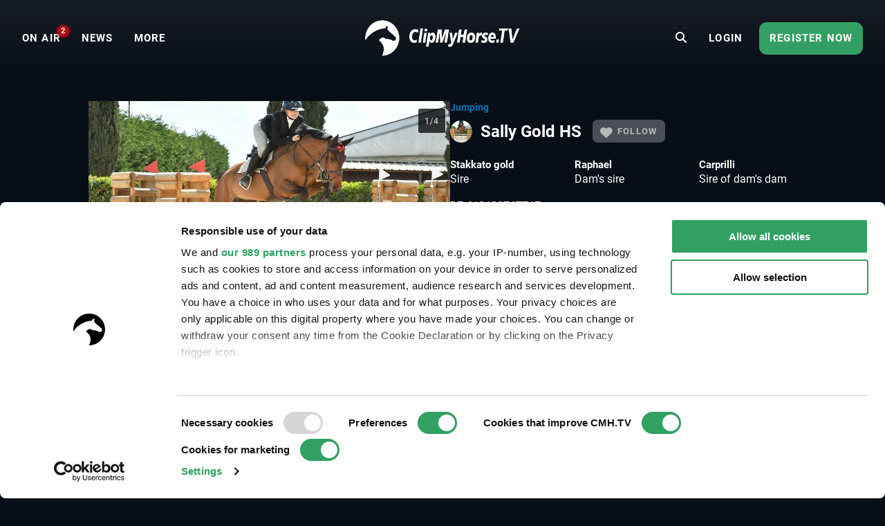

--- FILE ---
content_type: text/html; charset=UTF-8
request_url: https://www.clipmyhorse.tv/en_US/horse/6fdcd9b8-b50d-4e08-bab7-005c96083c8a
body_size: 14260
content:
<!DOCTYPE html>

<html lang="en-US" >
    <head>
        <title>Sally Gold HS profile (Mare) with 4 videos – *2017 </title>
        <meta charset="utf-8">
        <meta http-equiv="X-UA-Compatible" content="IE=edge">
        <meta name="viewport" content="width=device-width, initial-scale=1, minimum-scale=1, maximum-scale=1, user-scalable=no">
        <meta name="theme-color" content="#171f28">
        <!-- iOS smart banner -->
        <meta name="apple-itunes-app" content="app-id=418795883"/>
        <!-- end iOS smart banner -->
        <!-- Google site verification for Search Console -->
        <meta name="google-site-verification" content="MkK0S-IHI4YQa7mxg_XR7ffXI_P1QKtk-0tM-5NgC70" />
        <!-- end Google site verification for Search Console -->
        <meta name="description" content="Sally Gold HS, a Mare, was born in 2017 and is the offspring of Stakkato Gold. More details, 4 videos and the full pedigree can be found on the profile of Sally Gold HS.">        <!-- open graph -->
                        <meta property="og:type" content="article" />
                <meta property="og:title" content="Sally Gold HS profile (Mare) with 4 videos – *2017" />
                <meta property="og:description" content="Sally Gold HS, a Mare, was born in 2017 and is the offspring of Stakkato Gold. More details, 4 videos and the full pedigree can be found on the profile of Sally Gold HS." />
                <meta property="og:image" content="https://images.cdn.clipmyhorse.tv/eqdata/horses/zWgqVWOVtWsgg9FHg0RXFkHFIdUuYEN9citVvLxK.jpg?p=preview" />
                <meta property="fb:app_id" content="725589357613886" />
                <meta property="og:locale" content="en_US" />
                <meta property="og:site_name" content="CMH.TV" />
                <meta property="og:image:width" content="472" />
                <meta property="og:image:height" content="307" />
                <meta property="og:url" content="https://www.clipmyhorse.tv/horse/6fdcd9b8-b50d-4e08-bab7-005c96083c8a" />
    
        <!-- end open graph -->

        <!-- alternate languages -->
                            <meta property="og:locale:alternate" content="en_GB" />
                <meta property="og:locale:alternate" content="en_AU" />
                <meta property="og:locale:alternate" content="en_EU" />
                <meta property="og:locale:alternate" content="de_DE" />
                <meta property="og:locale:alternate" content="de_AT" />
                <meta property="og:locale:alternate" content="de_CH" />
                <meta property="og:locale:alternate" content="nl_NL" />
                <meta property="og:locale:alternate" content="nl_BE" />
                <meta property="og:locale:alternate" content="fr_FR" />
                <meta property="og:locale:alternate" content="fr_BE" />
                <meta property="og:locale:alternate" content="fr_CH" />
                <meta property="og:locale:alternate" content="sv_SE" />
                <meta property="og:locale:alternate" content="da_DK" />
                <meta property="og:locale:alternate" content="ru_RU" />
                <meta property="og:locale:alternate" content="nn_NO" />
                <meta property="og:locale:alternate" content="es_ES" />
                <meta property="og:locale:alternate" content="es_MX" />
                <meta property="og:locale:alternate" content="cs_CZ" />
                <meta property="og:locale:alternate" content="sk_SK" />
                <meta property="og:locale:alternate" content="hu_HU" />
                <meta property="og:locale:alternate" content="pt_PT" />
                <meta property="og:locale:alternate" content="pt_BR" />
                <meta property="og:locale:alternate" content="pl_PL" />
                <meta property="og:locale:alternate" content="sl_SI" />
                <meta property="og:locale:alternate" content="fi_FI" />
    
            <link rel="alternate" href="https://www.clipmyhorse.tv/de_DE/horse/6fdcd9b8-b50d-4e08-bab7-005c96083c8a" hreflang="de-DE" />
    <link rel="alternate" href="https://www.clipmyhorse.tv/nl_NL/horse/6fdcd9b8-b50d-4e08-bab7-005c96083c8a" hreflang="nl-NL" />
    <link rel="alternate" href="https://www.clipmyhorse.tv/en_GB/horse/6fdcd9b8-b50d-4e08-bab7-005c96083c8a" hreflang="en-GB" />
    <link rel="alternate" href="https://www.clipmyhorse.tv/fr_FR/horse/6fdcd9b8-b50d-4e08-bab7-005c96083c8a" hreflang="fr-FR" />
    <link rel="alternate" href="https://www.clipmyhorse.tv/nl_BE/horse/6fdcd9b8-b50d-4e08-bab7-005c96083c8a" hreflang="nl-BE" />
    <link rel="alternate" href="https://www.clipmyhorse.tv/fr_BE/horse/6fdcd9b8-b50d-4e08-bab7-005c96083c8a" hreflang="fr-BE" />
    <link rel="alternate" href="https://www.clipmyhorse.tv/de_AT/horse/6fdcd9b8-b50d-4e08-bab7-005c96083c8a" hreflang="de-AT" />
    <link rel="alternate" href="https://www.clipmyhorse.tv/de_CH/horse/6fdcd9b8-b50d-4e08-bab7-005c96083c8a" hreflang="de-CH" />
    <link rel="alternate" href="https://www.clipmyhorse.tv/fr_CH/horse/6fdcd9b8-b50d-4e08-bab7-005c96083c8a" hreflang="fr-CH" />
    <link rel="alternate" href="https://www.clipmyhorse.tv/sv_SE/horse/6fdcd9b8-b50d-4e08-bab7-005c96083c8a" hreflang="sv-SE" />
    <link rel="alternate" href="https://www.clipmyhorse.tv/en_EU/horse/6fdcd9b8-b50d-4e08-bab7-005c96083c8a" hreflang="x-default" />
    <link rel="alternate" href="https://www.clipmyhorse.tv/da_DK/horse/6fdcd9b8-b50d-4e08-bab7-005c96083c8a" hreflang="da-DK" />
    <link rel="alternate" href="https://www.clipmyhorse.tv/ru_RU/horse/6fdcd9b8-b50d-4e08-bab7-005c96083c8a" hreflang="ru-RU" />
    <link rel="alternate" href="https://www.clipmyhorse.tv/en_US/horse/6fdcd9b8-b50d-4e08-bab7-005c96083c8a" hreflang="en-US" />
    <link rel="alternate" href="https://www.clipmyhorse.tv/en_AU/horse/6fdcd9b8-b50d-4e08-bab7-005c96083c8a" hreflang="en-AU" />
    <link rel="alternate" href="https://www.clipmyhorse.tv/nn_NO/horse/6fdcd9b8-b50d-4e08-bab7-005c96083c8a" hreflang="nn-NO" />
    <link rel="alternate" href="https://www.clipmyhorse.tv/es_ES/horse/6fdcd9b8-b50d-4e08-bab7-005c96083c8a" hreflang="es-ES" />
    <link rel="alternate" href="https://www.clipmyhorse.tv/es_MX/horse/6fdcd9b8-b50d-4e08-bab7-005c96083c8a" hreflang="es-MX" />
    <link rel="alternate" href="https://www.clipmyhorse.tv/cs_CZ/horse/6fdcd9b8-b50d-4e08-bab7-005c96083c8a" hreflang="cs-CZ" />
    <link rel="alternate" href="https://www.clipmyhorse.tv/sk_SK/horse/6fdcd9b8-b50d-4e08-bab7-005c96083c8a" hreflang="sk-SK" />
    <link rel="alternate" href="https://www.clipmyhorse.tv/hu_HU/horse/6fdcd9b8-b50d-4e08-bab7-005c96083c8a" hreflang="hu-HU" />
    <link rel="alternate" href="https://www.clipmyhorse.tv/pt_PT/horse/6fdcd9b8-b50d-4e08-bab7-005c96083c8a" hreflang="pt-PT" />
    <link rel="alternate" href="https://www.clipmyhorse.tv/pt_BR/horse/6fdcd9b8-b50d-4e08-bab7-005c96083c8a" hreflang="pt-BR" />
    <link rel="alternate" href="https://www.clipmyhorse.tv/pl_PL/horse/6fdcd9b8-b50d-4e08-bab7-005c96083c8a" hreflang="pl-PL" />
    <link rel="alternate" href="https://www.clipmyhorse.tv/sl_SI/horse/6fdcd9b8-b50d-4e08-bab7-005c96083c8a" hreflang="sl-SI" />
    <link rel="alternate" href="https://www.clipmyhorse.tv/fi_FI/horse/6fdcd9b8-b50d-4e08-bab7-005c96083c8a" hreflang="fi-FI" />

                <!-- end alternate languages -->
        <link rel="shortcut icon" sizes="16x16 24x24 32x32 48x48 64x64" href="/res/favicon-106c9bb59ece393a5310f1b45917e967.ico">
        <link rel="apple-touch-icon" href="/apple-touch-icon.png">
        <link rel="icon" type="image/png" sizes="512x512"  href="/android-chrome-512x512.png">
        <link rel="icon" type="image/png" sizes="192x192"  href="/android-chrome-192x192.png">
        <meta name="msapplication-TileImage" content="/ms-icon-144x144.png">
        <link rel="stylesheet" href="/res/vendor-7b07f9dcd2d2f7d16294.css">
        <link rel="stylesheet" href="/res/cmh_styles-a0baea7f091a8929a0c4.css">
            <link rel="stylesheet" href="/res/vendor_video-d503c4c3b9e05f560078.css">

        <!-- cmh google package -->
        <script>
    dataLayer = [];
    dataLayer.push({"siteInformation":{"call_from":"Horse Detail","language":"en","country":"US","features":{"academy":"not evaluated","usef":"not evaluated","cookie_consent":"not evaluated","ical_button":"not evaluated","reappointable_payments":"not evaluated","video_horse_search_badge":"not evaluated","search_completion_suggestion":"not evaluated","fei":"not evaluated","paypal_payment":"not evaluated","mux_data_integration":"not evaluated","hide_trial_text":"not evaluated","news":"not evaluated","continue_watching":"not evaluated","search_counter":"not evaluated"}},"subscriptionInformation":{"trial_started_at":null},"userInformation":{"user_status":"unregistered","user_email":null,"pseudo_user_email":null,"is_ad_free":false,"user_origin":["cmh"]},"playerInformation":{"type":"none","mode":"none","started":0,"completed":0,"bitrate":0}});

    </script>
        <!-- cmh google package -->

                    <!-- Cookie consent -->
                                        
            <script data-cookieconsent="ignore">
                window.dataLayer = window.dataLayer || [];

                function gtag() {
                    dataLayer.push(arguments);
                }

                // EU-specific settings
                gtag('consent', 'default', {
                    'ad_personalization': 'denied',
                    'ad_storage': 'denied',
                    'ad_user_data': 'denied',
                    'analytics_storage': 'denied',
                    'functionality_storage': 'denied',
                    'personalization_storage': 'denied',
                    'region': [
                        'GB','AT','BE','BG','CH','CY','DE','DK','EE','ES','FI',
                        'FR','GG','GR','HR','HU','IE','IM','IT','JE','LT','LU',
                        'LV','MT','NL','PL','PT','RO','SE','SI','SK'
                    ],
                    'wait_for_update': 500,
                });

                // Default settings
                gtag('consent', 'default', {
                    'ad_personalization': 'granted',
                    'ad_storage': 'granted',
                    'ad_user_data': 'granted',
                    'analytics_storage': 'granted',
                    'functionality_storage': 'granted',
                    'personalization_storage': 'granted',
                    'security_storage': 'granted',
                    'wait_for_update': 500,
                });

                gtag('set', 'ads_data_redaction', true);
                gtag('set', 'url_passthrough', false);
            </script>
            <script
                id="Cookiebot"
                src="https://consent.cookiebot.com/uc.js"
                data-cbid="8adfa359-a14d-4bd2-9dd7-5514251af62b"
                data-framework="TCFv2.2"
                data-culture="EN"
                type="text/javascript"
                async
            ></script>
            <!-- End Cookie consent -->

            <!-- Google Tag Manager v2 -->
            <script>(function(w,d,s,l,i){w[l]=w[l]||[];w[l].push({'gtm.start':
            new Date().getTime(),event:'gtm.js'});var f=d.getElementsByTagName(s)[0],
            j=d.createElement(s),dl=l!='dataLayer'?'&l='+l:'';j.async=true;j.src=
            'https://track.clipmyhorse.tv/gtm.js?id='+i+dl;f.parentNode.insertBefore(j,f);
            })(window,document,'script','dataLayer','GTM-523NFLMC');</script>
            <!-- End Google Tag Manager -->

            <!-- Google Tag Manager -->
            <script type="text/javascript">
            (function(w,d,s,l,i,a,p){w[l]=w[l]||[];w[l].push({'gtm.start':
                    new Date().getTime(),event:'gtm.js'});var f=d.getElementsByTagName(s)[0],
                    j=d.createElement(s),dl=l!='dataLayer'?'&l='+l:'';j.async=true;j.src=
                    'https://www.googletagmanager.com/gtm.js?id='+i+dl+ '&gtm_auth='+a+'&gtm_preview='+p+'&gtm_cookies_win=x';f.parentNode.insertBefore(j,f);
                })(window,document,'script','dataLayer','GTM-KLTQZ6N','AA4MADPfh3CjrZOmidAiSA','env-2');
            </script>
            <!-- End Google Tag Manager -->

            <!-- Customer IO -->
            <script id="customerIO" type="text/javascript">
                !function(){var i="cioanalytics", analytics=(window[i]=window[i]||[]);if(!analytics.initialize)if(analytics.invoked)window.console&&console.error&&console.error("Snippet included twice.");else{analytics.invoked=!0;analytics.methods=["trackSubmit","trackClick","trackLink","trackForm","pageview","identify","reset","group","track","ready","alias","debug","page","once","off","on","addSourceMiddleware","addIntegrationMiddleware","setAnonymousId","addDestinationMiddleware"];analytics.factory=function(e){return function(){var t=Array.prototype.slice.call(arguments);t.unshift(e);analytics.push(t);return analytics}};for(var e=0;e<analytics.methods.length;e++){var key=analytics.methods[e];analytics[key]=analytics.factory(key)}analytics.load=function(key,e){var t=document.createElement("script");t.type="text/javascript";t.async=!0;t.setAttribute('data-global-customerio-analytics-key', i);t.src="https://cdp-eu.customer.io/v1/analytics-js/snippet/" + key + "/analytics.min.js";var n=document.getElementsByTagName("script")[0];n.parentNode.insertBefore(t,n);analytics._writeKey=key;analytics._loadOptions=e};analytics.SNIPPET_VERSION="4.15.3";
                    analytics.load(
                    "528cd2dcc5494bb753d7",
                     {
                       "integrations": {
                         "Customer.io In-App Plugin": {
                           anonymousInApp: true
                         }
                       }
                     }
                    );
                    analytics.page();
                }}();
            </script>
        <!-- End Customer IO -->
                <!-- Unbounce -->
        <script
          type="text/plain"
          data-cookieconsent="marketing"
          src="https://00f2df1c85694427ba77879c562307b3.js.ubembed.com"
          async
        ></script>
        <!-- End Unbounce -->
        <!-- additional google publisher tags -->
                <!-- end additional google publisher tags -->

        <link rel="manifest" href="/manifest.json" />
    </head>

    <body class="route_horse_details cmh  scroll-up">
    <!-- Google Tag Manager (noscript) -->
    <noscript><iframe src="https://www.googletagmanager.com/ns.html?id=GTM-523NFLMC"
    height="0" width="0" style="display:none;visibility:hidden"></iframe></noscript>
    <!-- End Google Tag Manager (noscript) -->

    <div id="cmh-root" v-cloak>
        
        <cmh-alert-text></cmh-alert-text>
        <wrapper-paywall
            main_title="CMH.TV"
            route_register_choose_url="/en_US/register"
            route_login_url="/en_US/login"
            trans_description="Up to this point you were able to test us without registration"
            trans_headline="Choose a plan"
            trans_info_1="Watch unlimited videos on all devices"
            trans_info_2="All videos in full screen and high resolution"
            trans_info_3="Unlimited access to the archive"
            trans_btn_try_free="Free 30-day trial"
            trans_btn_register_now="Register now"
            trans_text_has_account="You already have a Premium Account or Season Pass?"
            trans_btn_login="Login now"
            hide-trial-text="true"
        ></wrapper-paywall>

        <div id="continue-watching">
			<continue-watching-popover :translations="{&quot;lastEvent&quot;:&quot;Continue watching the last event&quot;,&quot;lastVideo&quot;:&quot;Continue watching the last video&quot;}"/>
	</div>


                    
<navbar inline-template live-count-url="/en_US/live_count" current-country="us">
    
    <nav class="nav-desktop " :class="{ 'nav-opened': navOpened, 'scroll-up': scrolled  <  200 }">
                    <div class="nav-toggle">
                <button class="nav-toggle-btn" @click="toggleNavMobile($event)"></button>
            </div>

            <div class="nav-sidebar" v-click-outside="closeNavMobile">
                <div class="wrapper-sidebar">
                    <div class="menu-sidebar">
                        <ul class="nav-left">
                            <li class="nav-item nav-home">
                                <a href="/en_US/">
                                    <i class="fa fa-home"></i>
                                    <span>Home</span>
                                </a>
                            </li>

                                                            
                        <li class="nav-item nav-on_air ">
                <a
                    href="/en_US/onair"
                    target="_self"
                    qa-on="click"
                    qa-event-category="top_navigation"
                    qa-event-label="on_air"
                >
                                                            <span>ON AIR</span>
                                            <div class="nav-on_air-indicator"></div>
                                    </a>
            </li>
                                
                        <li class="nav-item nav-news ">
                <a
                    href="/en_US/news"
                    target="_self"
                    qa-on="click"
                    qa-event-category="top_navigation"
                    qa-event-label="news"
                >
                                                            <span>NEWS</span>
                                    </a>
            </li>
                                
                        <li class="nav-item nav-events ">
                <a
                    href="/en_US/events"
                    target="_self"
                    qa-on="click"
                    qa-event-category="top_navigation"
                    qa-event-label="events"
                >
                                                            <span>Events</span>
                                    </a>
            </li>
                                
                        <li class="nav-item nav-archive ">
                <a
                    href="/en_US/archive"
                    target="_self"
                    qa-on="click"
                    qa-event-category="top_navigation"
                    qa-event-label="archive"
                >
                                                            <span>ARCHIVE</span>
                                    </a>
            </li>
                                
                        <li class="nav-item nav-fei ">
                <a
                    href="/en_US/fei-tv"
                    target="_self"
                    qa-on="click"
                    qa-event-category="top_navigation"
                    qa-event-label="fei"
                >
                                            <span class="icon-fei"></span>
                                                            <span>FEI.TV</span>
                                    </a>
            </li>
                                
                        <li class="nav-item nav-usef ">
                <a
                    href="/en_US/usef"
                    target="_self"
                    qa-on="click"
                    qa-event-category="top_navigation"
                    qa-event-label="usef"
                >
                                                                <span class="icon-usef"></span>
                                        <span>USEF Network</span>
                                    </a>
            </li>
                                
                        <li class="nav-item nav-academy ">
                <a
                    href="/en_US/academy"
                    target="_self"
                    qa-on="click"
                    qa-event-category="top_navigation"
                    qa-event-label="academy"
                >
                                                            <span>ACADEMY</span>
                                    </a>
            </li>
                                
                        <li class="nav-item nav-auction ">
                <a
                    href="/en_US/auction"
                    target="_self"
                    qa-on="click"
                    qa-event-category="top_navigation"
                    qa-event-label="auction"
                >
                                                            <span>Auctions</span>
                                    </a>
            </li>
                                
                        <li class="nav-item nav-marketplace ">
                <a
                    href="https://marketplace.clipmyhorse.tv/ "
                    target="_blank"
                    qa-on="click"
                    qa-event-category="top_navigation"
                    qa-event-label="marketplace"
                >
                                                            <span>Marketplace</span>
                                    </a>
            </li>
            
                        </ul>

                            
                        <ul class="nav-left">
                                                            <li class="nav-item nav-login">
                                    <a href="/en_US/login">
                                    <span>Login</span>
                                    </a>
                                </li>
                                                    </ul>

                                                    <div class="try-it-for-free" qa-show="show" qa-event-category="upselling" qa-event-label="menu">
                                
                                <a class="button"
                                    href="/en_US/register"
                                    qa-on="click"
                                    qa-event-category="upselling"
                                    qa-event-label="menu_info"
                                >More information</a>
                                <a class="button"
                                    href="/en_US/register"
                                    qa-on="click"
                                    qa-event-category="upselling"
                                    qa-event-label="menu_trial"
                                    v-register-link
                                >
                                                                            Register now
                                                                    </a>
                            </div>
                                            </div>
                </div>
            </div>

            <ul class="nav-left en_us" :class="getNavVersion">
                                                
                        <li class="nav-item nav-on_air ">
                <a
                    href="/en_US/onair"
                    target="_self"
                    qa-on="click"
                    qa-event-category="top_navigation"
                    qa-event-label="on_air"
                >
                                                            <span>ON AIR</span>
                                            <div class="nav-on_air-indicator"></div>
                                    </a>
            </li>
                                
                        <li class="nav-item nav-news ">
                <a
                    href="/en_US/news"
                    target="_self"
                    qa-on="click"
                    qa-event-category="top_navigation"
                    qa-event-label="news"
                >
                                                            <span>NEWS</span>
                                    </a>
            </li>
                                
                        <li class="nav-item nav-events ">
                <a
                    href="/en_US/events"
                    target="_self"
                    qa-on="click"
                    qa-event-category="top_navigation"
                    qa-event-label="events"
                >
                                                            <span>Events</span>
                                    </a>
            </li>
                                
                        <li class="nav-item nav-archive ">
                <a
                    href="/en_US/archive"
                    target="_self"
                    qa-on="click"
                    qa-event-category="top_navigation"
                    qa-event-label="archive"
                >
                                                            <span>ARCHIVE</span>
                                    </a>
            </li>
                                
                        <li class="nav-item nav-fei ">
                <a
                    href="/en_US/fei-tv"
                    target="_self"
                    qa-on="click"
                    qa-event-category="top_navigation"
                    qa-event-label="fei"
                >
                                            <span class="icon-fei"></span>
                                                            <span>FEI.TV</span>
                                    </a>
            </li>
                                
                        <li class="nav-item nav-usef ">
                <a
                    href="/en_US/usef"
                    target="_self"
                    qa-on="click"
                    qa-event-category="top_navigation"
                    qa-event-label="usef"
                >
                                                                <span class="icon-usef"></span>
                                        <span>USEF Network</span>
                                    </a>
            </li>
                                
                        <li class="nav-item nav-academy ">
                <a
                    href="/en_US/academy"
                    target="_self"
                    qa-on="click"
                    qa-event-category="top_navigation"
                    qa-event-label="academy"
                >
                                                            <span>ACADEMY</span>
                                    </a>
            </li>
                                
                        <li class="nav-item nav-auction ">
                <a
                    href="/en_US/auction"
                    target="_self"
                    qa-on="click"
                    qa-event-category="top_navigation"
                    qa-event-label="auction"
                >
                                                            <span>Auctions</span>
                                    </a>
            </li>
                                
                        <li class="nav-item nav-marketplace ">
                <a
                    href="https://marketplace.clipmyhorse.tv/ "
                    target="_blank"
                    qa-on="click"
                    qa-event-category="top_navigation"
                    qa-event-label="marketplace"
                >
                                                            <span>Marketplace</span>
                                    </a>
            </li>
            

                <li
                    class="nav-item nav-more"
                    :class="{ active: navMoreOpened }"
                    @mouseover="navMoreOpened = true"
                    @mouseleave="navMoreOpened = false"
                >
                    <a href="#">
                        <span>More</span>
                    </a>

                    <div class="dropdown">
                        <ul>
                                                            
                        <li class="nav-item nav-on_air ">
                <a
                    href="/en_US/onair"
                    target="_self"
                    qa-on="click"
                    qa-event-category="top_navigation"
                    qa-event-label="on_air"
                >
                                                            <span>ON AIR</span>
                                            <div class="nav-on_air-indicator"></div>
                                    </a>
            </li>
                                
                        <li class="nav-item nav-news ">
                <a
                    href="/en_US/news"
                    target="_self"
                    qa-on="click"
                    qa-event-category="top_navigation"
                    qa-event-label="news"
                >
                                                            <span>NEWS</span>
                                    </a>
            </li>
                                
                        <li class="nav-item nav-events ">
                <a
                    href="/en_US/events"
                    target="_self"
                    qa-on="click"
                    qa-event-category="top_navigation"
                    qa-event-label="events"
                >
                                                            <span>Events</span>
                                    </a>
            </li>
                                
                        <li class="nav-item nav-archive ">
                <a
                    href="/en_US/archive"
                    target="_self"
                    qa-on="click"
                    qa-event-category="top_navigation"
                    qa-event-label="archive"
                >
                                                            <span>ARCHIVE</span>
                                    </a>
            </li>
                                
                        <li class="nav-item nav-fei ">
                <a
                    href="/en_US/fei-tv"
                    target="_self"
                    qa-on="click"
                    qa-event-category="top_navigation"
                    qa-event-label="fei"
                >
                                            <span class="icon-fei"></span>
                                                            <span>FEI.TV</span>
                                    </a>
            </li>
                                
                        <li class="nav-item nav-usef ">
                <a
                    href="/en_US/usef"
                    target="_self"
                    qa-on="click"
                    qa-event-category="top_navigation"
                    qa-event-label="usef"
                >
                                                                <span class="icon-usef"></span>
                                        <span>USEF Network</span>
                                    </a>
            </li>
                                
                        <li class="nav-item nav-academy ">
                <a
                    href="/en_US/academy"
                    target="_self"
                    qa-on="click"
                    qa-event-category="top_navigation"
                    qa-event-label="academy"
                >
                                                            <span>ACADEMY</span>
                                    </a>
            </li>
                                
                        <li class="nav-item nav-auction ">
                <a
                    href="/en_US/auction"
                    target="_self"
                    qa-on="click"
                    qa-event-category="top_navigation"
                    qa-event-label="auction"
                >
                                                            <span>Auctions</span>
                                    </a>
            </li>
                                
                        <li class="nav-item nav-marketplace ">
                <a
                    href="https://marketplace.clipmyhorse.tv/ "
                    target="_blank"
                    qa-on="click"
                    qa-event-category="top_navigation"
                    qa-event-label="marketplace"
                >
                                                            <span>Marketplace</span>
                                    </a>
            </li>
            
                        </ul>
                    </div>
                </li>
            </ul>
        
        <div class="nav-center">
                        
            
            
            
            <nav-logo
                                    href="/en_US/"
                                title="CMH.TV"
                            >
            </nav-logo>
        </div>

                    <ul class="nav-right">
                                    <li class="nav-search-redirect">
                        <a class="toggle-icon" href="/en_US/search"><i class="fa fa-search"></i></a>
                    </li>
                
                                    <li class="nav-item nav-login">
                        <a href="/en_US/login">
                            <span>Login</span>
                        </a>
                    </li>
                    <li class="nav-item nav-try-free" qa-show="show" qa-event-category="upselling" qa-event-label="menu" >
                        <a href="/en_US/register"
                        qa-on="click"
                        qa-event-category="upselling"
                        qa-event-label="menu_trial"
                        v-register-link
                        >
                                                    Register now
                                            </a>
                    </li>
                            </ul>

            <div class="nav-search-mobile" :class="{'is-active': mobileSearchOpen}">
                <form v-if="mobileSearchOpen" action="/en_US/search" class="search-box-mobile">
                    <search-input
                        class="mobileSearch"
                        placeholder="Find events, horses and riders"
                        value=""
                        :autosuggest-enabled="true"
                        :show-quota="false"
                        :translations="&#x7B;&quot;last_searches_header&quot;&#x3A;&quot;Your&#x20;latest&#x20;searches&quot;,&quot;suggestions_header&quot;&#x3A;&quot;Search&#x20;suggestions&quot;,&quot;search_quota_tooltip&quot;&#x3A;&quot;Your&#x20;ClipMyHorse.TV&#x20;Premium&#x20;membership&#x20;includes&#x20;&#x7B;limit&#x7D;&#x20;search&#x20;queries&#x20;per&#x20;month.&#x20;We&#x20;only&#x20;consider&#x20;searches&#x20;that&#x20;lead&#x20;to&#x20;a&#x20;successful&#x20;video&#x20;playback&#x20;or&#x20;horse&#x20;profile&#x20;pages.&#x20;If&#x20;you&#x20;reach&#x20;the&#x20;limit&#x20;and&#x20;need&#x20;more&#x20;searches,&#x20;you&#x20;can&#x20;upgrade&#x20;to&#x20;our&#x20;ClipMyHorse.TV&#x20;Unlimited&#x20;membership&#x20;and&#x20;get&#x20;unlimited&#x20;searches.&quot;,&quot;search_counter&quot;&#x3A;&quot;Search&#x20;Counter&quot;&#x7D;"
                    ></search-input>
                </form>

                <div class="search-bar-ads">
                    
    <div id="ad-leaderboard-0" data-ad-inventory="website_banner" class="website_banner"></div>

                </div>

                <div @click="toggleMobileSearch" class="toggle-icon"><i class="fa" :class="mobileSearchOpen ? 'fa-close' :'fa-search'"></i></div>
            </div>

                        </nav>
</navbar>

        
        
        <div class="top-banner">
                    </div>

                                                        
                <content>
                <div id="horse-detail">
        <horse-track :event="'horse_view'" :user-id="&quot;cmhuser&quot;" :horse-data="{&quot;id&quot;:&quot;6fdcd9b8-b50d-4e08-bab7-005c96083c8a&quot;,&quot;name&quot;:&quot;Sally Gold HS&quot;,&quot;profile_image&quot;:&quot;horses\/zWgqVWOVtWsgg9FHg0RXFkHFIdUuYEN9citVvLxK.jpg&quot;,&quot;gender&quot;:&quot;MARE&quot;,&quot;age&quot;:8,&quot;iso&quot;:&quot;DE 418180767717&quot;,&quot;fei&quot;:null,&quot;pedigree&quot;:{&quot;f&quot;:{&quot;id&quot;:&quot;540b6989-5410-47a5-acf2-81a13c3afad1&quot;,&quot;name&quot;:&quot;Stakkato Gold&quot;,&quot;profile_image&quot;:null},&quot;m&quot;:{&quot;id&quot;:&quot;d5880cd4-f95b-4722-a60c-aa95ebafe7e4&quot;,&quot;name&quot;:&quot;Raissa&quot;,&quot;profile_image&quot;:null},&quot;ff&quot;:{&quot;id&quot;:&quot;30e4e68b-a15a-4636-940d-2ccadf887ed8&quot;,&quot;name&quot;:&quot;Stakkato&quot;,&quot;profile_image&quot;:null},&quot;fm&quot;:{&quot;id&quot;:&quot;cf96026b-f4f7-49c0-97d7-6bbac54e2569&quot;,&quot;name&quot;:&quot;Wertherroeschen&quot;,&quot;profile_image&quot;:null},&quot;mf&quot;:{&quot;id&quot;:&quot;9f80be5e-ba30-4723-b6e4-0c707263ab9f&quot;,&quot;name&quot;:&quot;Raphael&quot;,&quot;profile_image&quot;:null},&quot;mm&quot;:{&quot;id&quot;:&quot;7d1914ea-c212-4c7d-9690-58be8cf0656c&quot;,&quot;name&quot;:&quot;Chelsea&quot;,&quot;profile_image&quot;:null},&quot;fff&quot;:{&quot;id&quot;:&quot;a0e7d1d4-7128-437e-8fb9-20ed5b04a627&quot;,&quot;name&quot;:&quot;Spartan&quot;,&quot;profile_image&quot;:null},&quot;ffm&quot;:{&quot;id&quot;:&quot;337bd6ab-4fa0-43a6-aaf8-045c918732c7&quot;,&quot;name&quot;:&quot;Pia&quot;,&quot;profile_image&quot;:null},&quot;fmf&quot;:{&quot;id&quot;:&quot;396ed3ef-efa9-42ea-9764-82c1c3bcbb84&quot;,&quot;name&quot;:&quot;Werther&quot;,&quot;profile_image&quot;:null},&quot;fmm&quot;:{&quot;id&quot;:&quot;8a583d25-11f2-4b23-afa7-0d858677049f&quot;,&quot;name&quot;:&quot;A l&#039;Esprit&quot;,&quot;profile_image&quot;:null},&quot;mff&quot;:{&quot;id&quot;:&quot;4043adb3-0955-47fe-977d-922ca7be550b&quot;,&quot;name&quot;:&quot;Ramiro&quot;,&quot;profile_image&quot;:null},&quot;mfm&quot;:{&quot;id&quot;:&quot;1e01cf9c-9e61-4ec0-900a-0e596c8c387f&quot;,&quot;name&quot;:&quot;Annekatrin&quot;,&quot;profile_image&quot;:null},&quot;mmf&quot;:{&quot;id&quot;:&quot;9348d857-5178-4b0d-b768-c2c5431bffaf&quot;,&quot;name&quot;:&quot;Carprilli&quot;,&quot;profile_image&quot;:null},&quot;mmm&quot;:{&quot;id&quot;:&quot;ff8d02d8-63f2-4011-90df-b982a9fff9e5&quot;,&quot;name&quot;:&quot;Cenia&quot;,&quot;profile_image&quot;:null}},&quot;ht&quot;:null,&quot;date_of_birth&quot;:&quot;2017-05-27&quot;,&quot;year_of_birth&quot;:&quot;2017&quot;,&quot;height&quot;:168,&quot;disciplines&quot;:[&quot;show_jumping&quot;],&quot;licensed&quot;:true,&quot;semen_type&quot;:[],&quot;wffs&quot;:null,&quot;semen_url&quot;:null,&quot;paid_until&quot;:null,&quot;sport_name&quot;:&quot;Sally Gold HS&quot;,&quot;breed_name&quot;:&quot;Sally Gold&quot;,&quot;color&quot;:&quot;bay&quot;,&quot;color_id&quot;:&quot;81c82f76-2075-4e53-bf49-98ce21f1fe06&quot;,&quot;breed&quot;:&quot;Oldenburg Jumping Horse&quot;,&quot;breed_id&quot;:&quot;5027085b-8209-4dda-bec1-1c90d583c8a9&quot;,&quot;breeder_name&quot;:&quot;Stucke-Schr\u00f6der GbR&quot;,&quot;breeder_address&quot;:&quot;DE - Schneverdingen&quot;,&quot;offspring_count&quot;:0,&quot;sale_url&quot;:null,&quot;on_sale_from&quot;:null,&quot;on_sale_until&quot;:null,&quot;background_image&quot;:&quot;horses\/O2Gm3YtYtMoRw3FrZxUSDYAzpVw9rPoW6OpJ6ohi.jpg&quot;,&quot;images&quot;:[&quot;horses\/O2Gm3YtYtMoRw3FrZxUSDYAzpVw9rPoW6OpJ6ohi.jpg&quot;,&quot;horses\/zWgqVWOVtWsgg9FHg0RXFkHFIdUuYEN9citVvLxK.jpg&quot;,&quot;horses\/64025c40a182b_1677876288_sally1.jpg&quot;,&quot;horses\/64025c406c180_1677876288_sally2.jpg&quot;],&quot;descriptions&quot;:[],&quot;price&quot;:{&quot;type&quot;:null,&quot;amount&quot;:null,&quot;max_amount&quot;:null,&quot;currency&quot;:null},&quot;contact&quot;:{&quot;street&quot;:null,&quot;street_nr&quot;:null,&quot;postal&quot;:null,&quot;city&quot;:null,&quot;country&quot;:null},&quot;is_paid&quot;:false,&quot;is_on_sale&quot;:false,&quot;has_contactable_seller&quot;:false,&quot;has_contactable_semen_seller&quot;:false,&quot;provider_auction_id&quot;:null,&quot;provider_item_id&quot;:null,&quot;videos&quot;:4}"></horse-track>
                    <horse-profile-header :videos-count="4" inline-template>
    <div class="horse-detail-header" :class="{'player-active': showplayer}" @transitionend="blazyRevalidate">
                    <fs-lightbox :toggler="showGallery"
                         type="image"
                         :sources="[&quot;https:\/\/images.cdn.clipmyhorse.tv\/eqdata\/horses\/O2Gm3YtYtMoRw3FrZxUSDYAzpVw9rPoW6OpJ6ohi.jpg?p=default_desktop&quot;,&quot;https:\/\/images.cdn.clipmyhorse.tv\/eqdata\/horses\/zWgqVWOVtWsgg9FHg0RXFkHFIdUuYEN9citVvLxK.jpg?p=default_desktop&quot;,&quot;https:\/\/images.cdn.clipmyhorse.tv\/eqdata\/horses\/64025c40a182b_1677876288_sally1.jpg?p=default_desktop&quot;,&quot;https:\/\/images.cdn.clipmyhorse.tv\/eqdata\/horses\/64025c406c180_1677876288_sally2.jpg?p=default_desktop&quot;]"
            ></fs-lightbox>
        
        <div v-if="playerIsRendered" class="horse-detail-header__player" :class="{'hidden': !showplayer}">
            <div class="player-wrapper"><cmh-video-player-playlist
        data-path="/en_US/playlist/playerdata/6fdcd9b8-b50d-4e08-bab7-005c96083c8a"
        translations="&#x7B;&quot;videoJs&quot;&#x3A;&#x7B;&quot;en&quot;&#x3A;&#x7B;&quot;Next&quot;&#x3A;&quot;Next&#x20;participant&quot;,&quot;Prev&quot;&#x3A;&quot;Previous&#x20;participant&quot;,&quot;Download&quot;&#x3A;&quot;Download&#x20;extract&quot;,&quot;LargeView&quot;&#x3A;&quot;Fullscreen&#x20;with&#x20;additional&#x20;information&quot;,&quot;Fullscreen&quot;&#x3A;&quot;Fullscreen&quot;,&quot;Non-Fullscreen&quot;&#x3A;&quot;Exit&#x20;fullscreen&quot;,&quot;Play&#x20;Video&quot;&#x3A;&quot;Play&#x20;Video&quot;,&quot;videojs.blocked.paywall.premium.trial&quot;&#x3A;&quot;Free&#x20;trial&#x20;period&quot;,&quot;videojs.blocked.paywall.premium.headline&quot;&#x3A;&quot;Start&#x20;your&#x20;free&#x20;trial&#x20;period&#x20;now&quot;,&quot;videojs.blocked.paywall.premium.yearly.price&quot;&#x3A;&quot;Annual&#x20;subscription&#x20;&#x5C;u20ac12.50&#x20;&#x28;&#x24;14.56&#x29;&#x20;per&#x20;month&quot;,&quot;videojs.blocked.paywall.premium.yearly.term&quot;&#x3A;&quot;Annual&#x20;billing&quot;,&quot;videojs.blocked.paywall.premium.yearly.legal&quot;&#x3A;&quot;At&#x20;the&#x20;end&#x20;of&#x20;the&#x20;trial&#x20;period,&#x20;you&#x27;ll&#x20;make&#x20;a&#x20;one-off&#x20;upfront&#x20;payment&#x20;of&#x20;EUR&#x20;149.95.&#x20;Your&#x20;subscription&#x20;runs&#x20;for&#x20;12&#x20;months.&#x20;Unless&#x20;you&#x20;cancel&#x20;it,&#x20;your&#x20;subscription&#x20;will&#x20;be&#x20;automatically&#x20;renewed&#x20;each&#x20;year.&quot;,&quot;videojs.blocked.paywall.premium.yearly.button&quot;&#x3A;&quot;Get&#x20;started&#x20;for&#x20;free&quot;,&quot;videojs.blocked.paywall.premium.monthly.price&quot;&#x3A;&quot;Annual&#x20;subscription&#x20;with&#x20;monthly&#x20;payment&#x20;&#x5C;u20ac16.25&#x20;&#x28;&#x24;18.92&#x29;&#x20;per&#x20;month&quot;,&quot;videojs.blocked.paywall.premium.monthly.term&quot;&#x3A;&quot;Monthly&#x20;billing&quot;,&quot;videojs.blocked.paywall.premium.monthly.legal&quot;&#x3A;&quot;Your&#x20;subscription&#x20;will&#x20;run&#x20;for&#x20;12&#x20;months&#x20;from&#x20;the&#x20;end&#x20;of&#x20;the&#x20;trial&#x20;period.&#x20;Each&#x20;month,&#x20;you&#x27;ll&#x20;receive&#x20;a&#x20;bill&#x20;for&#x20;EUR&#x20;16.25.&#x20;Unless&#x20;you&#x20;cancel&#x20;it,&#x20;your&#x20;subscription&#x20;will&#x20;be&#x20;automatically&#x20;renewed&#x20;after&#x20;12&#x20;months.&quot;,&quot;videojs.blocked.paywall.premium.monthly.button&quot;&#x3A;&quot;Get&#x20;started&#x20;for&#x20;free&quot;,&quot;videojs.blocked.location.description&quot;&#x3A;&quot;The&#x20;video&#x20;you&#x20;have&#x20;selected&#x20;cannot&#x20;be&#x20;played&#x20;in&#x20;your&#x20;location.&quot;,&quot;videojs.blocked.location.action&quot;&#x3A;&quot;Click&#x20;here&#x20;to&#x20;learn&#x20;more&quot;,&quot;videojs.blocked.duplicate.description&quot;&#x3A;&quot;You&#x20;started&#x20;a&#x20;second&#x20;stream&#x20;with&#x20;your&#x20;account.&#x20;Unfortunately&#x20;it&#x27;s&#x20;not&#x20;possible&#x20;to&#x20;watch&#x20;multiple&#x20;streams&#x20;simultaneously.&#x20;If&#x20;you&#x20;suspect&#x20;someone&#x20;else&#x20;uses&#x20;your&#x20;account,&#x20;you&#x20;can&#x20;change&#x20;your&#x20;password&#x20;here.&quot;,&quot;videojs.blocked.duplicate.action&quot;&#x3A;&quot;Change&#x20;password&quot;,&quot;videojs.blocked.generic.headline&quot;&#x3A;&quot;Playback&#x20;error&quot;,&quot;videojs.blocked.generic.description&quot;&#x3A;&quot;An&#x20;error&#x20;occurred&quot;,&quot;videojs.blocked.generic.action&quot;&#x3A;&quot;More&#x20;info&quot;,&quot;videojs.info_area.horse_gender&quot;&#x3A;&quot;Gender&quot;,&quot;videojs.info_area.horse_birth_year&quot;&#x3A;&quot;Born&quot;,&quot;videojs.info_area.horse_breed&quot;&#x3A;&quot;Breed&quot;,&quot;videojs.info_area.horse_father&quot;&#x3A;&quot;S&quot;,&quot;videojs.info_area.horse_mother_father&quot;&#x3A;&quot;DS&quot;,&quot;videojs.info_area.horse_mother_mother_father&quot;&#x3A;&quot;GDS&quot;,&quot;videojs.info_area.horse_breeder&quot;&#x3A;&quot;Breeder&quot;,&quot;videojs.info_area.horse_for_sale&quot;&#x3A;&quot;For&#x20;Sale&quot;,&quot;videojs.info_area.horse_price&quot;&#x3A;&quot;Price&quot;,&quot;videojs.info_area.horse_location&quot;&#x3A;&quot;Location&quot;,&quot;videojs.info_area.rider_nation&quot;&#x3A;&quot;Country&quot;,&quot;videojs.info_area.rider_club&quot;&#x3A;&quot;Club&quot;,&quot;videojs.info_area.long_leader&quot;&#x3A;&quot;Long&#x20;leader&quot;,&quot;videojs.info_area.more_details&quot;&#x3A;&quot;For&#x20;more&#x20;details&quot;,&quot;videojs.horse_search_badge&quot;&#x3A;&quot;Watch&#x20;more&#x20;videos&#x20;with&#x20;&#x7B;horse&#x7D;&quot;,&quot;videojs.fullscreen_trial.countdown.message&quot;&#x3A;&quot;Free&#x20;full&#x20;screen&#x20;ends&#x20;in&#x3A;&quot;,&quot;videojs.fullscreen_trial.countdown.unit&quot;&#x3A;&quot;Seconds&quot;,&quot;videojs.fullscreen_trial.bottom.button&quot;&#x3A;&quot;Become&#x20;a&#x20;member&quot;,&quot;videojs.fullscreen_trial.top.header&quot;&#x3A;&quot;Would&#x20;you&#x20;like&#x20;full&#x20;screen&#x20;view&#x3F;&quot;,&quot;videojs.fullscreen_trial.top.message&quot;&#x3A;&quot;Start&#x20;premium&#x20;membership&#x21;&quot;,&quot;videojs.fullscreen_trial.bottom.header&quot;&#x3A;&quot;Begin&#x20;your&#x20;membership&quot;,&quot;videojs.fullscreen_trial.bottom.message&quot;&#x3A;&quot;You&#x20;will&#x20;receive&#x20;access&#x20;to&#x20;full&#x20;screen,&#x20;all&#x20;live&#x20;broadcasts&#x20;and&#x20;all&#x20;records&quot;,&quot;videojs.preroll.ad_label&quot;&#x3A;&quot;Advertisement&quot;,&quot;videojs.spectator_judging.teaser&quot;&#x3A;&quot;Click&#x20;here&#x20;and&#x20;judge&#x21;&quot;,&quot;videojs.spectator_judging.tooltip_vote&quot;&#x3A;&quot;Send&#x20;rating&quot;,&quot;videojs.spectator_judging.tooltip_load_results&quot;&#x3A;&quot;Load&#x20;results&quot;,&quot;videojs.spectator_judging.results&quot;&#x3A;&quot;Results&quot;,&quot;videojs.spectator_judging.country&quot;&#x3A;&quot;Country&quot;,&quot;videojs.spectator_judging.competitor&quot;&#x3A;&quot;Rider&quot;,&quot;videojs.spectator_judging.result_official&quot;&#x3A;&quot;Official&quot;,&quot;videojs.spectator_judging.result_audience&quot;&#x3A;&quot;Spectators&quot;,&quot;videojs.spectator_judging.result_spectator&quot;&#x3A;&quot;Own&#x20;result&quot;,&quot;videojs.spectator_judging.error&quot;&#x3A;&quot;An&#x20;error&#x20;has&#x20;occurred.&#x20;Please&#x20;try&#x20;again.&quot;,&quot;No&#x20;compatible&#x20;source&#x20;was&#x20;found&#x20;for&#x20;this&#x20;media.&quot;&#x3A;&quot;Possible&#x20;cause&#x3A;&#x20;Weak&#x20;Internet&#x20;connection,&#x20;outdated&#x20;browser,&#x20;corrupted&#x20;video&#x20;file.&#x20;If&#x20;still&#x20;unable&#x20;to&#x20;play&#x20;content,&#x20;please&#x20;contact&#x20;Support.&quot;,&quot;A&#x20;network&#x20;error&#x20;caused&#x20;the&#x20;media&#x20;download&#x20;to&#x20;fail&#x20;part-way.&quot;&#x3A;&quot;Possible&#x20;cause&#x3A;&#x20;Weak&#x20;Internet&#x20;connection,&#x20;outdated&#x20;browser,&#x20;corrupted&#x20;video&#x20;file.&#x20;If&#x20;still&#x20;unable&#x20;to&#x20;play&#x20;content,&#x20;please&#x20;contact&#x20;Support.&quot;,&quot;The&#x20;media&#x20;could&#x20;not&#x20;be&#x20;loaded,&#x20;either&#x20;because&#x20;the&#x20;server&#x20;or&#x20;network&#x20;failed&#x20;or&#x20;because&#x20;the&#x20;format&#x20;is&#x20;not&#x20;supported.&quot;&#x3A;&quot;Possible&#x20;cause&#x3A;&#x20;Weak&#x20;Internet&#x20;connection,&#x20;outdated&#x20;browser,&#x20;corrupted&#x20;video&#x20;file.&#x20;If&#x20;still&#x20;unable&#x20;to&#x20;play&#x20;content,&#x20;please&#x20;contact&#x20;Support.&quot;,&quot;The&#x20;media&#x20;playback&#x20;was&#x20;aborted&#x20;due&#x20;to&#x20;a&#x20;corruption&#x20;problem&#x20;or&#x20;because&#x20;the&#x20;media&#x20;used&#x20;features&#x20;your&#x20;browser&#x20;did&#x20;not&#x20;support.&quot;&#x3A;&quot;Possible&#x20;cause&#x3A;&#x20;Weak&#x20;Internet&#x20;connection,&#x20;outdated&#x20;browser,&#x20;corrupted&#x20;video&#x20;file.&#x20;If&#x20;still&#x20;unable&#x20;to&#x20;play&#x20;content,&#x20;please&#x20;contact&#x20;Support.&quot;&#x7D;&#x7D;&#x7D;"
        :mux-data-integration-enabled="true"
></cmh-video-player-playlist>
</div>
        </div>

        <div class="horse-detail-header__gallery-img" :class="{'hidden': showplayer}">
                                                                            
                            <a href="#" @click.stop.prevent="triggerToggle">
                    <div class="gallery-img b-lazy"
                         style="background-image: url(https://images.cdn.clipmyhorse.tv/eqdata/horses/horse-profile-default.jpg?p=default_desktop)"
                         data-src="https://images.cdn.clipmyhorse.tv/eqdata/horses/O2Gm3YtYtMoRw3FrZxUSDYAzpVw9rPoW6OpJ6ohi.jpg?p=default_desktop">
                    </div>
                    <div class="gallery-info gallery-counter">1/4</div>
                    <div class="gallery-info gallery-btn">
                        <img src="/res/image-gallery-icon-7d2fcc0baa29cfec864d3f72dac27f26.svg" alt="Horse gallery icon"/>
                        View gallery
                    </div>
                </a>
                    </div>

        <div class="horse-detail-header__content">
            <div class="horse-profile-info">
                <div class="horse-profile-info__disciplines">
                    <ul>
                                                                                <li><b>Jumping</b></li>
                                            </ul>
                </div>
                <div class="horse-profile-info__header">
                    <img class="b-lazy" src="/res/horse-head-avatar-a2b978e0b7e802f8157f89336052b43d.png"
                         data-src="https://images.cdn.clipmyhorse.tv/eqdata/horses/zWgqVWOVtWsgg9FHg0RXFkHFIdUuYEN9citVvLxK.jpg?p=profile_sm"
                         alt="Sally Gold HS"/>
                    <h2 class="horse-profile-info__name">Sally Gold HS</h2>
                    <bookmark v-slot="{triggerToggle, bookmark}"
                              type="horse"
                              reference="6fdcd9b8-b50d-4e08-bab7-005c96083c8a"
                              base-url="/en_US/bookmarks"
                              :logged-in="false"
                    >
                        <cmh-button
                                type="white"
                                                                    disabled
                                    tooltip="Only for logged in users"
                                                                @click.native.prevent="triggerToggle"
                                qa-on="click"
                                qa-event-category="follow_horse"
                                qa-event-label="6fdcd9b8-b50d-4e08-bab7-005c96083c8a"
                        >
                            <i class="fa fa-heart fa-lg"></i>
                            <span v-if="bookmark">Following</span>
                            <span v-else>Follow</span>
                        </cmh-button>
                    </bookmark>
                </div>

                <div class="horse-profile-info__extra">
                                                                    <div class="horse-profile-info__parents">
                                                            <div class="horse-profile-info__parents__extra__block">
                                    <b>Stakkato gold </b>
                                    <span>Sire</span>
                                </div>
                                                                                        <div class="horse-profile-info__parents__extra__block">
                                    <b>Raphael </b>
                                    <span>Dam&#039;s sire</span>
                                </div>
                                                                                        <div class="horse-profile-info__parents__extra__block">
                                    <b>Carprilli </b>
                                    <span>Sire of dam&#039;s dam</span>
                                </div>
                                                    </div>
                    
                    <div class="horse-profile-info__meta">
                        <div class="horse-profile-info__meta__block">
                            <b>DE 418180767717</b>
                            <div class="horse-profile-info__meta__container">
                                <div class="horse-profile-info__meta__item"><i class="fa fa-venus" aria-hidden="true"></i><span>Mare</span></div><div class="horse-profile-info__meta__item"><i class="fa-solid fa-arrows-up-down"></i><span>168cm </span></div><div class="horse-profile-info__meta__item"><i class="fa fa-birthday-cake" aria-hidden="true"></i><span><local-date-time timestamp="1495857914" pattern="DD MMM YYYY" iso="2017-05-27T06:05:14+02:00" title="2017-05-27T06:05:14+02:00" v-once><span class="local-date-time">2017-05-27T06:05:14+02:00</span></local-date-time></span></div><div class="horse-profile-info__meta__item"><span class="dna-icon"></span><span>Oldenburg Jumping Horse</span></div>                            </div>
                                                    </div>

                    </div>

                                            <div class="horse-profile-info__meta__block">
                            <b>Stucke-Schröder GbR</b>
                            <span>Breeder</span>
                        </div>
                                                        </div>

                                                                <div class="horse-profile-info__actions">
                    <horse-edit-button
                            destination-url="/en_US/horse/6fdcd9b8-b50d-4e08-bab7-005c96083c8a/edit"
                            check-url="/en_US/horse/6fdcd9b8-b50d-4e08-bab7-005c96083c8a/access"
                            :logged-in="false"
                    ></horse-edit-button>

                    
                                        
                                            <cmh-button
                            class="play-latest-video-btn"
                            type="blue"
                            @click.native.prevent="triggerPlayer"
                            qa-on="click"
                            qa-show="show"
                            qa-event-category="horse_profile"
                            qa-event-label="latest_video"
                        >
                            <span v-if="showplayer">Close video</span>
                            <span v-else>Latest videos</span>
                        </cmh-button>
                    
                                            <cmh-button
                                class="gallery-btn"
                                type="transparent-gray"
                                href="#"
                                @click.native.prevent="triggerToggle"
                        >
                            <span class="gallery-icon"></span>
                        </cmh-button>
                                    </div>
            </div>
        </div>
    </div>
</horse-profile-header>

                    <cmh-table-tabs>
    
            <cmh-table-tab icon="fa-play-circle" name="All videos" :selected="true">
            <next-videos class-name="horse-last-videos">
                <template v-slot:next-videos="{ selectVideoItem, currentVideo }">
                                            <div class="horse-last-videos__item" :class="{'horse-last-videos__item--current': currentVideo === 0}">
                            <a href="#0" @click="selectVideoItem(0)">
                                <div class="horse-last-videos__item__img b-lazy" data-src="https://images.cdn.clipmyhorse.tv/thumbnails/186096/359069/7956336.png?p=thumbnail">
                                                                    </div>
                                <div>
                                    <h3>99. Oldenburger Frühjahrs Elite-Auktion mit Sattelkörung - Auction</h3>
                                    <p>auction</p>
                                    <div class="horse-last-videos__item__footer">
                                        <time>
<local-date-time timestamp="1680354000" pattern="dddd, DD/MM/YYYY HH:mm" iso="2023-04-01T15:00:00+02:00" title="2023-04-01T15:00:00+02:00" v-once>
    <span class="local-date-time">2023-04-01T15:00:00+02:00</span>
</local-date-time>
</time>
                                    </div>
                                </div>
                            </a>
                        </div>
                                            <div class="horse-last-videos__item" :class="{'horse-last-videos__item--current': currentVideo === 1}">
                            <a href="#1" @click="selectVideoItem(1)">
                                <div class="horse-last-videos__item__img b-lazy" data-src="https://images.cdn.clipmyhorse.tv/thumbnails/184727/356584/7915840.png?p=thumbnail">
                                                                    </div>
                                <div>
                                    <h3>99. Oldenburger Frühjahrs Elite-Auktion - Präsentation der Auktionspferde - Presentation</h3>
                                    <p>Presentation</p>
                                    <div class="horse-last-videos__item__footer">
                                        <time>
<local-date-time timestamp="1679677200" pattern="dddd, DD/MM/YYYY HH:mm" iso="2023-03-24T18:00:00+01:00" title="2023-03-24T18:00:00+01:00" v-once>
    <span class="local-date-time">2023-03-24T18:00:00+01:00</span>
</local-date-time>
</time>
                                    </div>
                                </div>
                            </a>
                        </div>
                                            <div class="horse-last-videos__item" :class="{'horse-last-videos__item--current': currentVideo === 2}">
                            <a href="#2" @click="selectVideoItem(2)">
                                <div class="horse-last-videos__item__img b-lazy" data-src="https://images.cdn.clipmyhorse.tv/thumbnails/158387/317665/7004191.png?p=thumbnail">
                                                                            <span>Premium</span>
                                                                    </div>
                                <div>
                                    <h3>Herbstfestival auf Klein Varlingen - Springpferdeprüfung Kl.L</h3>
                                    <p>Competition Part 1</p>
                                    <div class="horse-last-videos__item__footer">
                                        <time>
<local-date-time timestamp="1663326300" pattern="dddd, DD/MM/YYYY HH:mm" iso="2022-09-16T13:05:00+02:00" title="2022-09-16T13:05:00+02:00" v-once>
    <span class="local-date-time">2022-09-16T13:05:00+02:00</span>
</local-date-time>
</time>
                                    </div>
                                </div>
                            </a>
                        </div>
                                            <div class="horse-last-videos__item" :class="{'horse-last-videos__item--current': currentVideo === 3}">
                            <a href="#3" @click="selectVideoItem(3)">
                                <div class="horse-last-videos__item__img b-lazy" data-src="https://images.cdn.clipmyhorse.tv/thumbnails/98234/206449/4522439.png?p=thumbnail">
                                                                            <span>Premium</span>
                                                                    </div>
                                <div>
                                    <h3>Sommerturnier Schneverdingen - young horse jumping competiton A* national</h3>
                                    <p>Competition Part 1</p>
                                    <div class="horse-last-videos__item__footer">
                                        <time>
<local-date-time timestamp="1627020000" pattern="dddd, DD/MM/YYYY HH:mm" iso="2021-07-23T08:00:00+02:00" title="2021-07-23T08:00:00+02:00" v-once>
    <span class="local-date-time">2021-07-23T08:00:00+02:00</span>
</local-date-time>
</time>
                                    </div>
                                </div>
                            </a>
                        </div>
                                    </template>
            </next-videos>
        </cmh-table-tab>
            
            <cmh-table-tab :full-width="true" icon="fa-solid fa-network-wired" name="Pedigree" :selected="false">
            <horse-family-tree :horse-data='{&quot;id&quot;:&quot;6fdcd9b8-b50d-4e08-bab7-005c96083c8a&quot;,&quot;name&quot;:&quot;Sally Gold HS&quot;,&quot;profile_image&quot;:&quot;horses\/zWgqVWOVtWsgg9FHg0RXFkHFIdUuYEN9citVvLxK.jpg&quot;,&quot;gender&quot;:&quot;MARE&quot;,&quot;age&quot;:8,&quot;iso&quot;:&quot;DE 418180767717&quot;,&quot;fei&quot;:null,&quot;pedigree&quot;:{&quot;f&quot;:{&quot;id&quot;:&quot;540b6989-5410-47a5-acf2-81a13c3afad1&quot;,&quot;name&quot;:&quot;Stakkato Gold&quot;,&quot;profile_image&quot;:null},&quot;m&quot;:{&quot;id&quot;:&quot;d5880cd4-f95b-4722-a60c-aa95ebafe7e4&quot;,&quot;name&quot;:&quot;Raissa&quot;,&quot;profile_image&quot;:null},&quot;ff&quot;:{&quot;id&quot;:&quot;30e4e68b-a15a-4636-940d-2ccadf887ed8&quot;,&quot;name&quot;:&quot;Stakkato&quot;,&quot;profile_image&quot;:null},&quot;fm&quot;:{&quot;id&quot;:&quot;cf96026b-f4f7-49c0-97d7-6bbac54e2569&quot;,&quot;name&quot;:&quot;Wertherroeschen&quot;,&quot;profile_image&quot;:null},&quot;mf&quot;:{&quot;id&quot;:&quot;9f80be5e-ba30-4723-b6e4-0c707263ab9f&quot;,&quot;name&quot;:&quot;Raphael&quot;,&quot;profile_image&quot;:null},&quot;mm&quot;:{&quot;id&quot;:&quot;7d1914ea-c212-4c7d-9690-58be8cf0656c&quot;,&quot;name&quot;:&quot;Chelsea&quot;,&quot;profile_image&quot;:null},&quot;fff&quot;:{&quot;id&quot;:&quot;a0e7d1d4-7128-437e-8fb9-20ed5b04a627&quot;,&quot;name&quot;:&quot;Spartan&quot;,&quot;profile_image&quot;:null},&quot;ffm&quot;:{&quot;id&quot;:&quot;337bd6ab-4fa0-43a6-aaf8-045c918732c7&quot;,&quot;name&quot;:&quot;Pia&quot;,&quot;profile_image&quot;:null},&quot;fmf&quot;:{&quot;id&quot;:&quot;396ed3ef-efa9-42ea-9764-82c1c3bcbb84&quot;,&quot;name&quot;:&quot;Werther&quot;,&quot;profile_image&quot;:null},&quot;fmm&quot;:{&quot;id&quot;:&quot;8a583d25-11f2-4b23-afa7-0d858677049f&quot;,&quot;name&quot;:&quot;A l&#039;Esprit&quot;,&quot;profile_image&quot;:null},&quot;mff&quot;:{&quot;id&quot;:&quot;4043adb3-0955-47fe-977d-922ca7be550b&quot;,&quot;name&quot;:&quot;Ramiro&quot;,&quot;profile_image&quot;:null},&quot;mfm&quot;:{&quot;id&quot;:&quot;1e01cf9c-9e61-4ec0-900a-0e596c8c387f&quot;,&quot;name&quot;:&quot;Annekatrin&quot;,&quot;profile_image&quot;:null},&quot;mmf&quot;:{&quot;id&quot;:&quot;9348d857-5178-4b0d-b768-c2c5431bffaf&quot;,&quot;name&quot;:&quot;Carprilli&quot;,&quot;profile_image&quot;:null},&quot;mmm&quot;:{&quot;id&quot;:&quot;ff8d02d8-63f2-4011-90df-b982a9fff9e5&quot;,&quot;name&quot;:&quot;Cenia&quot;,&quot;profile_image&quot;:null}},&quot;ht&quot;:null,&quot;date_of_birth&quot;:&quot;2017-05-27&quot;,&quot;year_of_birth&quot;:&quot;2017&quot;,&quot;height&quot;:168,&quot;disciplines&quot;:[&quot;show_jumping&quot;],&quot;licensed&quot;:true,&quot;semen_type&quot;:[],&quot;wffs&quot;:null,&quot;semen_url&quot;:null,&quot;paid_until&quot;:null,&quot;sport_name&quot;:&quot;Sally Gold HS&quot;,&quot;breed_name&quot;:&quot;Sally Gold&quot;,&quot;color&quot;:&quot;bay&quot;,&quot;color_id&quot;:&quot;81c82f76-2075-4e53-bf49-98ce21f1fe06&quot;,&quot;breed&quot;:&quot;Oldenburg Jumping Horse&quot;,&quot;breed_id&quot;:&quot;5027085b-8209-4dda-bec1-1c90d583c8a9&quot;,&quot;breeder_name&quot;:&quot;Stucke-Schr\u00f6der GbR&quot;,&quot;breeder_address&quot;:&quot;DE - Schneverdingen&quot;,&quot;offspring_count&quot;:0,&quot;sale_url&quot;:null,&quot;on_sale_from&quot;:null,&quot;on_sale_until&quot;:null,&quot;background_image&quot;:&quot;horses\/O2Gm3YtYtMoRw3FrZxUSDYAzpVw9rPoW6OpJ6ohi.jpg&quot;,&quot;images&quot;:[&quot;horses\/O2Gm3YtYtMoRw3FrZxUSDYAzpVw9rPoW6OpJ6ohi.jpg&quot;,&quot;horses\/zWgqVWOVtWsgg9FHg0RXFkHFIdUuYEN9citVvLxK.jpg&quot;,&quot;horses\/64025c40a182b_1677876288_sally1.jpg&quot;,&quot;horses\/64025c406c180_1677876288_sally2.jpg&quot;],&quot;descriptions&quot;:[],&quot;price&quot;:{&quot;type&quot;:null,&quot;amount&quot;:null,&quot;max_amount&quot;:null,&quot;currency&quot;:null},&quot;contact&quot;:{&quot;street&quot;:null,&quot;street_nr&quot;:null,&quot;postal&quot;:null,&quot;city&quot;:null,&quot;country&quot;:null},&quot;is_paid&quot;:false,&quot;is_on_sale&quot;:false,&quot;has_contactable_seller&quot;:false,&quot;has_contactable_semen_seller&quot;:false,&quot;provider_auction_id&quot;:null,&quot;provider_item_id&quot;:null,&quot;videos&quot;:4}' :translation-data='{&quot;horses&quot;:&quot;Horses&quot;,&quot;with_prices&quot;:&quot;With Prices&quot;,&quot;fix&quot;:&quot;Fixed Price&quot;,&quot;auction&quot;:&quot;Auction Horses&quot;,&quot;request&quot;:&quot;On request&quot;,&quot;negotiation&quot;:&quot;Negotiable Price&quot;,&quot;load_more&quot;:&quot;Load more&quot;,&quot;no_data_found&quot;:&quot;No associated data found.&quot;,&quot;submit&quot;:&quot;Filter&quot;,&quot;filter_section_headline&quot;:&quot;Filter&quot;,&quot;btn_show_more&quot;:&quot;Show More&quot;,&quot;btn_show_less&quot;:&quot;Show Less&quot;,&quot;DISCIPLINE_FILTER&quot;:&quot;Discipline&quot;,&quot;HORSE_COLOR_FILTER&quot;:&quot;Color&quot;,&quot;HORSE_GENDER_FILTER&quot;:&quot;Gender&quot;,&quot;HORSE_AGE_FILTER&quot;:&quot;Age&quot;,&quot;HORSE_AGE_FILTER_label_from&quot;:&quot;from&quot;,&quot;HORSE_AGE_FILTER_label_to&quot;:&quot;to&quot;,&quot;HORSE_HEIGHT_FILTER&quot;:&quot;Height&quot;,&quot;HORSE_HEIGHT_FILTER_label_from&quot;:&quot;from cm&quot;,&quot;HORSE_HEIGHT_FILTER_label_to&quot;:&quot;to cm&quot;,&quot;HORSE_PRICE_FILTER&quot;:&quot;Price&quot;,&quot;HORSE_PRICE_FILTER_label_from&quot;:&quot;from \u20ac&quot;,&quot;HORSE_PRICE_FILTER_label_to&quot;:&quot;to \u20ac&quot;,&quot;HORSE_ON_SALE_FILTER&quot;:&quot;For Sale&quot;,&quot;HORSE_PRICE_TYPE_FILTER&quot;:&quot;Sale type&quot;,&quot;single_choice_placeholder&quot;:&quot;Any&quot;,&quot;add_your_horse&quot;:&quot;Add your horse&quot;,&quot;m&quot;:&quot;Dam&quot;,&quot;f&quot;:&quot;Sire&quot;,&quot;mm&quot;:&quot;Dam&#039;s dam&quot;,&quot;mf&quot;:&quot;Dam&#039;s sire&quot;,&quot;fm&quot;:&quot;Sire&#039;s dam&quot;,&quot;ff&quot;:&quot;Sire&#039;s sire&quot;,&quot;mmm&quot;:&quot;Dam of dam&#039;s dam&quot;,&quot;mmf&quot;:&quot;Sire of dam&#039;s dam&quot;,&quot;mfm&quot;:&quot;Dam of dam&#039;s sire&quot;,&quot;mff&quot;:&quot;Sire of dam&#039;s sire&quot;,&quot;fmm&quot;:&quot;Dam of sire&#039;s dam&quot;,&quot;fmf&quot;:&quot;Sire of sire&#039;s dam&quot;,&quot;ffm&quot;:&quot;Dam of sire&#039;s sire&quot;,&quot;fff&quot;:&quot;Sire of sire&#039;s sire&quot;,&quot;gender&quot;:&quot;Gender&quot;,&quot;age&quot;:&quot;Age&quot;,&quot;sport_name&quot;:&quot;Sport name&quot;,&quot;breed_name&quot;:&quot;Breeding name&quot;,&quot;for_sale&quot;:&quot;For Sale&quot;,&quot;more&quot;:&quot;More&quot;,&quot;STALLION&quot;:&quot;Stallion&quot;,&quot;MARE&quot;:&quot;Mare&quot;,&quot;GELDING&quot;:&quot;Gelding&quot;}'></horse-family-tree>
        </cmh-table-tab>
            
    <cmh-table-tab icon="fa-solid fa-baby-carriage" name="Offspring" :selected="false">
        <paginated-grid-list
                type="horse-card"
                :data="[]"
                :translations="{&quot;horses&quot;:&quot;Horses&quot;,&quot;with_prices&quot;:&quot;With Prices&quot;,&quot;fix&quot;:&quot;Fixed Price&quot;,&quot;auction&quot;:&quot;Auction Horses&quot;,&quot;request&quot;:&quot;On request&quot;,&quot;negotiation&quot;:&quot;Negotiable Price&quot;,&quot;load_more&quot;:&quot;Load more&quot;,&quot;no_data_found&quot;:&quot;No associated data found.&quot;,&quot;submit&quot;:&quot;Filter&quot;,&quot;filter_section_headline&quot;:&quot;Filter&quot;,&quot;btn_show_more&quot;:&quot;Show More&quot;,&quot;btn_show_less&quot;:&quot;Show Less&quot;,&quot;DISCIPLINE_FILTER&quot;:&quot;Discipline&quot;,&quot;HORSE_COLOR_FILTER&quot;:&quot;Color&quot;,&quot;HORSE_GENDER_FILTER&quot;:&quot;Gender&quot;,&quot;HORSE_AGE_FILTER&quot;:&quot;Age&quot;,&quot;HORSE_AGE_FILTER_label_from&quot;:&quot;from&quot;,&quot;HORSE_AGE_FILTER_label_to&quot;:&quot;to&quot;,&quot;HORSE_HEIGHT_FILTER&quot;:&quot;Height&quot;,&quot;HORSE_HEIGHT_FILTER_label_from&quot;:&quot;from cm&quot;,&quot;HORSE_HEIGHT_FILTER_label_to&quot;:&quot;to cm&quot;,&quot;HORSE_PRICE_FILTER&quot;:&quot;Price&quot;,&quot;HORSE_PRICE_FILTER_label_from&quot;:&quot;from \u20ac&quot;,&quot;HORSE_PRICE_FILTER_label_to&quot;:&quot;to \u20ac&quot;,&quot;HORSE_ON_SALE_FILTER&quot;:&quot;For Sale&quot;,&quot;HORSE_PRICE_TYPE_FILTER&quot;:&quot;Sale type&quot;,&quot;single_choice_placeholder&quot;:&quot;Any&quot;,&quot;add_your_horse&quot;:&quot;Add your horse&quot;,&quot;m&quot;:&quot;Dam&quot;,&quot;f&quot;:&quot;Sire&quot;,&quot;mm&quot;:&quot;Dam&#039;s dam&quot;,&quot;mf&quot;:&quot;Dam&#039;s sire&quot;,&quot;fm&quot;:&quot;Sire&#039;s dam&quot;,&quot;ff&quot;:&quot;Sire&#039;s sire&quot;,&quot;mmm&quot;:&quot;Dam of dam&#039;s dam&quot;,&quot;mmf&quot;:&quot;Sire of dam&#039;s dam&quot;,&quot;mfm&quot;:&quot;Dam of dam&#039;s sire&quot;,&quot;mff&quot;:&quot;Sire of dam&#039;s sire&quot;,&quot;fmm&quot;:&quot;Dam of sire&#039;s dam&quot;,&quot;fmf&quot;:&quot;Sire of sire&#039;s dam&quot;,&quot;ffm&quot;:&quot;Dam of sire&#039;s sire&quot;,&quot;fff&quot;:&quot;Sire of sire&#039;s sire&quot;,&quot;gender&quot;:&quot;Gender&quot;,&quot;age&quot;:&quot;Age&quot;,&quot;sport_name&quot;:&quot;Sport name&quot;,&quot;breed_name&quot;:&quot;Breeding name&quot;,&quot;for_sale&quot;:&quot;For Sale&quot;,&quot;more&quot;:&quot;More&quot;,&quot;STALLION&quot;:&quot;Stallion&quot;,&quot;MARE&quot;:&quot;Mare&quot;,&quot;GELDING&quot;:&quot;Gelding&quot;}"
                tracking-category="horse_offspring_card"
                data-url="/en_US/horse/6fdcd9b8-b50d-4e08-bab7-005c96083c8a/children"
                :initial-page="-1"
                :is-single-page="true"
        ></paginated-grid-list>
    </cmh-table-tab>
    
    <cmh-table-tab icon="fa-solid fa-horse" name="Siblings" :selected="false">
        <paginated-grid-list
                type="horse-card"
                :data="[]"
                :translations="{&quot;horses&quot;:&quot;Horses&quot;,&quot;with_prices&quot;:&quot;With Prices&quot;,&quot;fix&quot;:&quot;Fixed Price&quot;,&quot;auction&quot;:&quot;Auction Horses&quot;,&quot;request&quot;:&quot;On request&quot;,&quot;negotiation&quot;:&quot;Negotiable Price&quot;,&quot;load_more&quot;:&quot;Load more&quot;,&quot;no_data_found&quot;:&quot;No associated data found.&quot;,&quot;submit&quot;:&quot;Filter&quot;,&quot;filter_section_headline&quot;:&quot;Filter&quot;,&quot;btn_show_more&quot;:&quot;Show More&quot;,&quot;btn_show_less&quot;:&quot;Show Less&quot;,&quot;DISCIPLINE_FILTER&quot;:&quot;Discipline&quot;,&quot;HORSE_COLOR_FILTER&quot;:&quot;Color&quot;,&quot;HORSE_GENDER_FILTER&quot;:&quot;Gender&quot;,&quot;HORSE_AGE_FILTER&quot;:&quot;Age&quot;,&quot;HORSE_AGE_FILTER_label_from&quot;:&quot;from&quot;,&quot;HORSE_AGE_FILTER_label_to&quot;:&quot;to&quot;,&quot;HORSE_HEIGHT_FILTER&quot;:&quot;Height&quot;,&quot;HORSE_HEIGHT_FILTER_label_from&quot;:&quot;from cm&quot;,&quot;HORSE_HEIGHT_FILTER_label_to&quot;:&quot;to cm&quot;,&quot;HORSE_PRICE_FILTER&quot;:&quot;Price&quot;,&quot;HORSE_PRICE_FILTER_label_from&quot;:&quot;from \u20ac&quot;,&quot;HORSE_PRICE_FILTER_label_to&quot;:&quot;to \u20ac&quot;,&quot;HORSE_ON_SALE_FILTER&quot;:&quot;For Sale&quot;,&quot;HORSE_PRICE_TYPE_FILTER&quot;:&quot;Sale type&quot;,&quot;single_choice_placeholder&quot;:&quot;Any&quot;,&quot;add_your_horse&quot;:&quot;Add your horse&quot;,&quot;m&quot;:&quot;Dam&quot;,&quot;f&quot;:&quot;Sire&quot;,&quot;mm&quot;:&quot;Dam&#039;s dam&quot;,&quot;mf&quot;:&quot;Dam&#039;s sire&quot;,&quot;fm&quot;:&quot;Sire&#039;s dam&quot;,&quot;ff&quot;:&quot;Sire&#039;s sire&quot;,&quot;mmm&quot;:&quot;Dam of dam&#039;s dam&quot;,&quot;mmf&quot;:&quot;Sire of dam&#039;s dam&quot;,&quot;mfm&quot;:&quot;Dam of dam&#039;s sire&quot;,&quot;mff&quot;:&quot;Sire of dam&#039;s sire&quot;,&quot;fmm&quot;:&quot;Dam of sire&#039;s dam&quot;,&quot;fmf&quot;:&quot;Sire of sire&#039;s dam&quot;,&quot;ffm&quot;:&quot;Dam of sire&#039;s sire&quot;,&quot;fff&quot;:&quot;Sire of sire&#039;s sire&quot;,&quot;gender&quot;:&quot;Gender&quot;,&quot;age&quot;:&quot;Age&quot;,&quot;sport_name&quot;:&quot;Sport name&quot;,&quot;breed_name&quot;:&quot;Breeding name&quot;,&quot;for_sale&quot;:&quot;For Sale&quot;,&quot;more&quot;:&quot;More&quot;,&quot;STALLION&quot;:&quot;Stallion&quot;,&quot;MARE&quot;:&quot;Mare&quot;,&quot;GELDING&quot;:&quot;Gelding&quot;}"
                tracking-category="horse_sibling_card"
                data-url="/en_US/horse/6fdcd9b8-b50d-4e08-bab7-005c96083c8a/siblings"
                :initial-page="-1"
                :is-single-page="true"
        ></paginated-grid-list>
    </cmh-table-tab>
    
        <cmh-table-tab icon="fa-solid fa-trophy" name="Results" :selected="false">
        <horse-result-list
                :headers="[&quot;start&quot;,&quot;event&quot;,&quot;competition&quot;,&quot;rider&quot;,&quot;score&quot;,&quot;rank&quot;]"
                :data="[]"
                :translations="{&quot;start&quot;:&quot;Date&quot;,&quot;event&quot;:&quot;Event&quot;,&quot;competition&quot;:&quot;Competition&quot;,&quot;rider&quot;:&quot;Rider&quot;,&quot;score&quot;:&quot;Score&quot;,&quot;rank&quot;:&quot;Pos.&quot;,&quot;load_more&quot;:&quot;Load more&quot;,&quot;format&quot;:&quot;DD\/MM\/YYYY&quot;}"
                url="/en_US/horse/6fdcd9b8-b50d-4e08-bab7-005c96083c8a/results"
        ></horse-result-list>
    </cmh-table-tab>
    </cmh-table-tabs>

        
                                
        <horse-float-menu inline-template>
             <div class="float-menu" v-if="false">
                <div v-bind:class="{hide: showOption}" class="container-float-menu"> 
                    <horse-connection 
                        base-url="/en_US/horse/6fdcd9b8-b50d-4e08-bab7-005c96083c8a/floating_menu" 
                        button-text-back="Back"
                        button-text-next="Next"
                        button-text-send="Send"
                        button-text-cancel="Cancel">
                    </horse-connection>
                    <cmh-button
                        class="horse-edit-btn"
                        type="gray"
                        href="https://edit.clipmyhorse.tv/?sportname=Sally Gold HS&breedname=Sally Gold&gender=MARE&dob=2017-05-27&userID=cmhuser&uuid=6fdcd9b8-b50d-4e08-bab7-005c96083c8a"
                        target="_blank"
                    >
                        <i class="fa fa-edit fa-lg"></i>
                        Edit
                    </cmh-button>
                </div>
                <span class="plus-icon" @click="handleMenu" v-bind:class="{active: showOption}"> 
                    <i class="fa fa-plus fa-lg"></i>
                </span>
            </div>
        </horse-float-menu>
    </div>
        </content>

                    
<footer id="cmh-footer">
    <div class="footer-grid">
                <div class="footer-cap"><a href="https://help.clipmyhorse.tv" target="_blank">Help</a></div>

                <div class="footer-cap"><a href="/en_US/contact">Contact</a></div>
        <div class="footer-cap country-select"><a href="/en_US/country_select">Country:&nbsp;United States <span class="flag-icon flag-icon-us"></span><i class="fa fa-caret-down"></i></a></div>
        <div class="footer-cap">
            Social Media
            <a href="https://www.instagram.com/clipmyhorse.tv_usa/" target="_blank" rel="noopener" class="fa-stack fa-pull-right" title="Instagram">
    <i class="fa fa-circle fa-stack-2x"></i>
    <i class="fa-brands fa-instagram fa-stack-1x fa-inverse"></i>
</a>

<a href="https://www.youtube.com/user/clipmyhorse" target="_blank" rel="noopener" class="fa-stack fa-pull-right" title="YouTube">
    <i class="fa fa-circle fa-stack-2x"></i>
    <i class="fa-brands fa-youtube fa-stack-1x fa-inverse"></i>
</a>

<a href="https://www.facebook.com/clipmyhorse.tvUSA/" target="_blank" rel="noopener" class="fa-stack fa-pull-right" title="Facebook">
    <i class="fa fa-circle fa-stack-2x"></i>
    <i class="fa-brands fa-facebook-f fa-stack-1x fa-inverse"></i>
</a>

<script type="application/ld+json">
    {
      "@context": "http://schema.org",
      "@type": "Corporation",
      "name": "ClipMyHorse.tv",
      "url": "https://www.clipmyhorse.tv",
      "sameAs": [
        "https://www.facebook.com/clipmyhorse.tvUSA/",
        "https://www.youtube.com/user/clipmyhorse",
        "https://www.instagram.com/clipmyhorse.tv_usa/",
        "https://x.com/clipmyhorse"
  ]
}
</script>

        </div>
        <div class="footer-list">
            <ul>
                <li>ClipMyHorse.TV Operations GmbH</li>
                <li>Wandersmannstraße 68</li>
                <li>D-65205 Wiesbaden</li>
            </ul>
        </div>
        <div class="footer-list">
            <ul>
                                <li><a href="/en_US/imprint">Imprint</a></li>
                <li><a href="/en_US/newsletter/unsubscribe">Unsubscribe from newsletter</a></li>
                
            </ul>
        </div>
        <div class="footer-list">
            <ul>
                <li><a href="/en_US/terms">ToS</a></li>
                <li><a href="/en_US/privacy">Privacy</a></li>
            </ul>
        </div>
        <div class="footer-list">
            <ul>
                                <li><a href="https://watch.clipmyhorse.tv/ads/en_us" target="_blank" rel="noopener" title="Advertising">Advertising</a>
</li>
                                <li><a href="http://watch.clipmyhorse.tv/jobs" target="_blank">Jobs</a></li>
            </ul>
        </div>
    </div>
</footer>
            </div>
    <script type="application/json" id="cmh_js_config">
        {"google_tag_manager_container_id":"GTM-KLTQZ6N","google_ad_manager_360_server":"\/21841114852\/","interval_between_commercial_break_spots":5,"search_autosuggest_url":"\/en_EU\/searchcompletions","sentry_dsn":"https:\/\/61ff2678a6534f6489bdf8c2b6c6992b@sentry.io\/4911236","datadog_client_token":"pub1cec895de55e7d29b9d87480ba43549e","mux_client_token":"4ubnvic71itvn18c30tks77rm","segment_write_key":"5803Jh99Zqo21PWwI2rrbpHHt75wcg2j","theoplayer_license":"[base64]","client_api_base_url":"https:\/\/api.clipmyhorse.tv"}
    </script>
    <script type="text/javascript">window.webpackManifest = {
  "cmh.js": "/res/cmh-a0482bc60b7bd7cfa03d.js",
  "cmh_video.js": "/res/cmh_video-64cdc48976d39340df06.js",
  "cmh_epg.js": "/res/cmh_epg-93b3ffd983f03fbcab61.js",
  "cmh_epg_styles.js": "/res/cmh_epg_styles-cb2114da4c0f5dfbeb4f.js",
  "cmh_styles.js": "/res/cmh_styles-a476f53c66279a639be4.js",
  "cmh_res.js": "/res/cmh_res-3cb526809b426ace1566.js",
  "vendor_styles.js": "/res/vendor_styles-b9fe8db0723502a2b2d1.js",
  "vendor_video_styles.js": "/res/vendor_video_styles-236c797453f3fdeaee96.js",
  "external_video_styles.js": "/res/external_video_styles-da092c0c42c0743e0661.js",
  "manifest.js": "/res/manifest-5af4547924b3eaaad258.js",
  "vendor_video.js": "/res/vendor_video-7fc029ad28b3b988f857.js",
  "vendor.js": "/res/vendor-7f5017bc21f07de1fa22.js"
};</script>
    <script type="text/javascript" src="/res/manifest-5af4547924b3eaaad258.js"></script>
    <script type="text/javascript" src="/res/vendor-7f5017bc21f07de1fa22.js"></script>
    
    <script src="//imasdk.googleapis.com/js/sdkloader/ima3.js"></script>
    <script type="text/javascript" src="/res/vendor_video-7fc029ad28b3b988f857.js"></script>
    <script type="text/javascript" src="/res/cmh_video-64cdc48976d39340df06.js"></script>
    <script type="text/javascript" src="/res/cmh-a0482bc60b7bd7cfa03d.js"></script>

    <script type="application/ld+json">
    {
      "@context": "http://schema.org",
      "@type": "WebSite",
      "name": "ClipMyHorse.TV",
      "url": "https://www.clipmyhorse.tv/en_US",
      "potentialAction": {
        "@type": "SearchAction",
        "target": "https://www.clipmyhorse.tv/en_US/search?q={search_term_string}",
        "query-input": "required name=search_term_string"
      }
    }
    </script>
    </body>
</html>


--- FILE ---
content_type: text/html; charset=utf-8
request_url: https://www.google.com/recaptcha/api2/aframe
body_size: 267
content:
<!DOCTYPE HTML><html><head><meta http-equiv="content-type" content="text/html; charset=UTF-8"></head><body><script nonce="7xp8s9vpF_ErPQDFhv66eA">/** Anti-fraud and anti-abuse applications only. See google.com/recaptcha */ try{var clients={'sodar':'https://pagead2.googlesyndication.com/pagead/sodar?'};window.addEventListener("message",function(a){try{if(a.source===window.parent){var b=JSON.parse(a.data);var c=clients[b['id']];if(c){var d=document.createElement('img');d.src=c+b['params']+'&rc='+(localStorage.getItem("rc::a")?sessionStorage.getItem("rc::b"):"");window.document.body.appendChild(d);sessionStorage.setItem("rc::e",parseInt(sessionStorage.getItem("rc::e")||0)+1);localStorage.setItem("rc::h",'1765083932037');}}}catch(b){}});window.parent.postMessage("_grecaptcha_ready", "*");}catch(b){}</script></body></html>

--- FILE ---
content_type: image/svg+xml
request_url: https://www.clipmyhorse.tv/res/cmh_logo-f907a0b397b53bd08f425bfe99fd47ee.svg
body_size: 18112
content:
<?xml version="1.0" encoding="UTF-8"?>
<svg width="188px" height="45px" viewBox="0 0 188 45" version="1.1" xmlns="http://www.w3.org/2000/svg" xmlns:xlink="http://www.w3.org/1999/xlink">
    <!-- Generator: Sketch 57.1 (83088) - https://sketch.com -->
    <title>Group 7</title>
    <desc>Created with Sketch.</desc>
    <g id="Page-1" stroke="none" stroke-width="1" fill="none" fill-rule="evenodd">
        <g id="Header-logged-out" transform="translate(-42.000000, -24.000000)">
            <g id="Header-V1" transform="translate(40.000000, 18.000000)">
                <g id="Group-7" transform="translate(0.000000, 4.000000)">
                    <image id="logo_cmh_q218_2" x="55.657786" y="12.82" width="134.01487" height="22.36" xlink:href="[data-uri]"></image>
                    <image id="cmh-logo-white" x="0" y="0.175" width="44.9375" height="47.6470588" xlink:href="[data-uri]"></image>
                </g>
            </g>
        </g>
    </g>
</svg>

--- FILE ---
content_type: text/javascript
request_url: https://cdp-eu.customer.io/v1/analytics-js/646.js
body_size: 8121
content:
(self.webpackChunk_customerio_cdp_analytics_browser=self.webpackChunk_customerio_cdp_analytics_browser||[]).push([[646],{1369:function(e,t,n){"use strict";n.d(t,{Z:function(){return Oe}});class s{on(e,t){var n=this[e];n?n.push(t):this[e]=[t]}dispatch(e,t){var n=this[e];n&&n.forEach((e=>e(t)))}}function i(e){Oe.config&&Oe.config.logging&&console.log(`Gist: ${e}`)}const a="gist.web.isPersistingSession";function o(e,t,n=null){var s=n;s||(s=new Date).setDate(s.getDate()+365);const i={value:t,expiry:s};d().setItem(e,JSON.stringify(i))}function r(e){return g(e)}function c(e){d().removeItem(e)}function u(){const e=sessionStorage.getItem(a);return null===e?(sessionStorage.setItem(a,"true"),!0):"true"===e}function d(){return u()?localStorage:sessionStorage}function g(e){if(!e)return null;try{const t=d().getItem(e);if(!t)return null;const n=JSON.parse(t);if(!n.expiry)return n.value;const s=new Date,i=new Date(n.expiry),a=e.startsWith("gist.web.message.broadcasts")&&!e.endsWith("shouldShow")&&!e.endsWith("numberOfTimesShown")||e.startsWith("gist.web.message.user")&&!e.endsWith("seen"),o=new Date(s.getTime()+366e4);return a&&i.getTime()>o.getTime()||s.getTime()>i.getTime()?(c(e),null):n.value}catch(t){i(`Error checking key ${e} for expiry: ${t}`)}return null}var l,m=new Uint8Array(16);function f(){if(!l&&!(l="undefined"!=typeof crypto&&crypto.getRandomValues&&crypto.getRandomValues.bind(crypto)||"undefined"!=typeof msCrypto&&"function"==typeof msCrypto.getRandomValues&&msCrypto.getRandomValues.bind(msCrypto)))throw new Error("crypto.getRandomValues() not supported. See https://github.com/uuidjs/uuid#getrandomvalues-not-supported");return l(m)}var h=/^(?:[0-9a-f]{8}-[0-9a-f]{4}-[1-5][0-9a-f]{3}-[89ab][0-9a-f]{3}-[0-9a-f]{12}|00000000-0000-0000-0000-000000000000)$/i;for(var p=function(e){return"string"==typeof e&&h.test(e)},w=[],v=0;v<256;++v)w.push((v+256).toString(16).substr(1));var y=function(e){var t=arguments.length>1&&void 0!==arguments[1]?arguments[1]:0,n=(w[e[t+0]]+w[e[t+1]]+w[e[t+2]]+w[e[t+3]]+"-"+w[e[t+4]]+w[e[t+5]]+"-"+w[e[t+6]]+w[e[t+7]]+"-"+w[e[t+8]]+w[e[t+9]]+"-"+w[e[t+10]]+w[e[t+11]]+w[e[t+12]]+w[e[t+13]]+w[e[t+14]]+w[e[t+15]]).toLowerCase();if(!p(n))throw TypeError("Stringified UUID is invalid");return n};var b=function(e,t,n){var s=(e=e||{}).random||(e.rng||f)();if(s[6]=15&s[6]|64,s[8]=63&s[8]|128,t){n=n||0;for(var i=0;i<16;++i)t[n+i]=s[i];return t}return y(s)};const S="gist.web.userQueueUseSSE",I="gist.web.activeSSEConnection";let E,$=30;const x={RENDERER_HOST:"https://code.gist.build",ENGINE_API_ENDPOINT:{prod:"https://engine.api.gist.build",dev:"https://engine.api.dev.gist.build",local:"http://engine.api.local.gist.build:82"},GIST_QUEUE_API_ENDPOINT:{prod:"https://consumer.cloud.gist.build",dev:"https://consumer.cloud.dev.gist.build",local:"http://api.local.gist.build:86"},GIST_QUEUE_REALTIME_API_ENDPOINT:{prod:"https://realtime.cloud.gist.build",dev:"https://realtime.cloud.dev.gist.build",local:"http://api.local.gist.build:3000"},GIST_VIEW_ENDPOINT:{prod:"https://renderer.gist.build/3.0",dev:"https://renderer.gist.build/3.0",local:"http://app.local.gist.build:8080/web"},getSdkId:function(){return E||(E=b()),E},useSSE:function(){return r(S)??!1},setUseSSEFlag:function(e){o(S,e,new Date((new Date).getTime()+6e4)),i(`Set user uses SSE to "${e}"`)},removeActiveSSEConnection:function(){c(I)},setActiveSSEConnection:function(){o(I,x.getSdkId(),new Date((new Date).getTime()+x.getSSEHeartbeat()))},hasActiveSSEConnection:function(){return r(I)??!1},isSSEConnectionManagedBySDK:function(){return r(I)===x.getSdkId()},getSSEHeartbeat:function(){return 1e3*($+5)},setSSEHeartbeat:function(e){e&&e>0&&($=e)}};function T(){const e=x.GIST_QUEUE_API_ENDPOINT[Oe.config.env],t={"X-CIO-Site-Id":Oe.config.siteId,"X-CIO-Client-Platform":"web"},n=H();async function s(n,s={}){const i=e+n,a=new AbortController,o=setTimeout((()=>a.abort()),5e3);try{const e=await fetch(i,{method:s.method||"GET",headers:{...t,...s.headers||{}},body:s.method&&"GET"!==s.method.toUpperCase()?s.body:void 0,signal:a.signal});clearTimeout(o);const n=e.headers.get("content-type")?.includes("application/json"),r=n?await e.json():await e.text(),c=Object.fromEntries(e.headers.entries());if(e.status<200||e.status>=400)throw{response:{status:e.status,data:r,headers:c}};return{status:e.status,headers:c,data:r}}catch(e){throw clearTimeout(o),e.response||(e.response={status:0,data:e.message||"Unknown error"}),e}}return null!=n&&(t["X-Gist-Encoded-User-Token"]=n),s.post=(e,t={},n={})=>s(e,{method:"POST",body:JSON.stringify(t),headers:{"Content-Type":"application/json",...n.headers||{}}}),s}const k="gist.web.userLocale";var D=600,C=!1;const M="gist.web.userQueueNextPullCheck",R="gist.web.sessionId";async function q(){var e;try{if(!C){C=!0;var t={"X-Gist-User-Anonymous":U(),"Content-Language":null!==r(k)?r(k):navigator.language};e=await T().post(`/api/v3/users?sessionId=${L()}`,{},{headers:t})}}catch(t){t.response?e=t.response:i(`Error getting user queue: ${t}`)}finally{C=!1,function(e){if(e&&e.headers){var t=e.headers["x-gist-queue-polling-interval"];t&&t>0&&(D=t)}var n=new Date((new Date).getTime()+1e3*D);o(M,D,n)}(e),function(e){const t="true"===e?.headers?.["x-cio-use-sse"]?.toLowerCase();x.setUseSSEFlag(t)}(e)}return e}function L(){var e=r(R);return e||(e=b()),o(R,e,new Date((new Date).getTime()+18e5)),e}const P="gist.web.userToken",A="gist.web.usingGuestUserToken",N="gist.web.guestUserToken";function U(){return null!==r(A)}function _(){return r(P)}function W(){if(null===_()){var e=r(N);null==e&&(e=b(),o(N,e),i(`Set guest user token "${e}" with expiry date set to 1 year from today`)),o(P,e),o(A,!0),i(`Using anonymous session with token: "${e}"`)}}async function O(){var e=_();return null===e?null:await async function(e){const t=(new TextEncoder).encode(e),n=await crypto.subtle.digest("SHA-256",t),s=Array.from(new Uint8Array(n));return s.map((e=>e.toString(16).padStart(2,"0"))).join("")}(e)}function H(){var e=_();return null===e?null:btoa(e)}function G(e){const t={isEmbedded:!1,elementId:"",hasRouteRule:!1,routeRule:"",position:"",hasPosition:!1,shouldScale:!1,campaignId:null,messageWidth:414,overlayColor:"#00000033",persistent:!1,exitClick:!1,hasCustomWidth:!1},n=e?.properties?.gist;return n?{isEmbedded:!!n.elementId,elementId:n.elementId||"",hasRouteRule:!!n.routeRuleWeb,routeRule:n.routeRuleWeb||"",position:n.position||"",hasPosition:!!n.position,shouldScale:!!n.scale,campaignId:n.campaignId??null,messageWidth:n.messageWidth>0?n.messageWidth:t.messageWidth,hasCustomWidth:n.messageWidth>0,overlayColor:n.overlayColor||t.overlayColor,persistent:!!n.persistent,exitClick:!!n.exitClick}:t}var V=["x-gist-top","x-gist-floating-top","x-gist-bottom","x-gist-floating-bottom","x-gist-floating-bottom-left","x-gist-floating-bottom-right","x-gist-floating-top-left","x-gist-floating-top-right"];const z=["x-gist-top","x-gist-bottom","x-gist-floating-top","x-gist-floating-bottom"];function j(e,t,n,s){var a=ee(e);if(a){var o=Z(n.instanceId);a.classList.add(o);var r=G(n),c=r.messageWidth+"px";z.includes(e)&&!r.hasCustomWidth&&(c="100%"),V.includes(e)&&(a.style.width=c),F(e)||(a.style.height="0px"),a.innerHTML=function(e,t,n){return function(e,t,n){var s=800;return t.messageWidth>s&&(s=t.messageWidth),`\n    <div id="gist-embed">\n        <style>\n            #x-gist-floating-top, #x-gist-floating-top-left, #x-gist-floating-top-right {\n                position: fixed;\n                top: 0px;\n                z-index: 1000000;\n            }\n            #x-gist-floating-bottom, #x-gist-floating-bottom-left, #x-gist-floating-bottom-right {\n                position: fixed;\n                bottom: 0px;\n                z-index: 1000000;\n            }\n            #x-gist-bottom, #x-gist-top, #x-gist-floating-top, #x-gist-floating-bottom {\n                left: 50%;\n                transform: translate(-50%, 0%);\n            }\n            #x-gist-floating-top-right, #x-gist-floating-bottom-right {\n                right: 0px;\n            }\n            #gist-embed {\n                position: relative;\n                height: 100%;\n                width: 100%;\n            }\n            #gist-embed-container {\n                position: relative;\n                height: 100%;\n                width: 100%;\n            }\n            #gist-embed-container .gist-frame {\n                height: 100%;\n                width: 100%;\n                border: none;\n            }\n            #x-gist-top.${e},\n            #x-gist-bottom.${e},\n            #x-gist-floating-top.${e},\n            #x-gist-floating-bottom.${e},\n            #x-gist-floating-top-left.${e},\n            #x-gist-floating-top-right.${e},\n            #x-gist-floating-bottom-left.${e},\n            #x-gist-floating-bottom-right.${e} {\n                transition: height 0.1s ease-in-out;\n            }\n            @media (max-width: ${s}px) {\n                #x-gist-top.${e},\n                #x-gist-bottom.${e},\n                #x-gist-floating-top.${e},\n                #x-gist-floating-bottom.${e},\n                #x-gist-floating-top-left.${e},\n                #x-gist-floating-top-right.${e},\n                #x-gist-floating-bottom-left.${e},\n                #x-gist-floating-bottom-right.${e} {\n                    width: 100% !important;\n                }\n            }\n        </style>\n        <div id="gist-embed-container">\n            <iframe id="${e}" class="gist-frame" src="${n}"></iframe>\n        </div>\n    </div>`}(Z(t.instanceId),n,e)}(t,n,r),Q(o,s)}else i(`Message could not be embedded, elementId ${e} not found.`)}function F(e){var t=ee(e);if(t)return t.style&&t.style.height&&"0px"!=t.style.height}function B(e,t,n){document.body.insertAdjacentHTML("afterbegin",function(e,t){var n=G(t);return function(e,t,n){var s=600;return t.messageWidth>s&&(s=t.messageWidth),`\n    <div id="gist-embed-message">\n        <style>\n            #gist-overlay.gist-background {\n                position: fixed;\n                z-index: 9999999998;\n                left: 0;\n                top: 0;\n                width: 100%;\n                height: 100%;\n                background-color: ${t.overlayColor};\n                visibility: hidden;\n            }\n            #gist-overlay.gist-background.gist-visible {\n                visibility: visible;\n            }\n            .gist-message {\n                width: ${t.messageWidth}px;\n                position: absolute;\n                border: none;\n                opacity: 0;\n                transition: opacity 0.3s ease-in-out, height 0.1s ease-in-out;\n                z-index: 9999999999;\n                left: 50%;\n                transform: translateX(-50%);\n            }\n            .gist-message.gist-visible {\n                opacity: 1;\n                pointer-events: auto;\n            }\n            .gist-message.gist-center {\n                transform: translate(-50%, -50%);\n                top: 50%;\n            }\n            .gist-message.gist-bottom {\n                bottom: 0;\n            }\n            .gist-message.gist-top {\n                top: 0;\n            }\n            @media (max-width: ${s}px) {\n                .gist-message {\n                    width: 100%;\n                }\n            }\n        </style>\n        <div id="gist-overlay" class="gist-background">\n            <iframe id="${e}" class="gist-message" src="${n}"></iframe>\n        </div>\n    </div>`}(Z(t.instanceId),n,e)}(e,t)),Q(Z(t.instanceId),n)}function Q(e,t){const n=document.getElementById(e);n&&(n.onload=function(){!function(e,t){const n=document.getElementById(e);n&&n.contentWindow&&n.contentWindow.postMessage({options:t},"*")}(e,t)})}function J(e){var t=G(e),n=document.querySelector("#gist-overlay");if(n){n.classList.add("gist-visible");var s=document.querySelector(".gist-message");e.position?s.classList.add("gist-"+e.position):s.classList.add("gist-center"),setTimeout(Y,100),t.exitClick&&setTimeout((()=>function(e){var t=document.querySelector("#gist-overlay");t&&t.addEventListener("click",(function(){Oe.dismissMessage(e)}))}(e.instanceId)),1e3)}else K()}async function X(){var e,t=document.querySelector(".gist-message");t&&(t.classList.remove("gist-visible"),await(e=300,new Promise((t=>setTimeout(t,e))))),K()}function K(){var e=document.querySelector("#gist-embed-message");e&&e.parentNode.removeChild(e)}function Z(e){return`gist-${e}`}function Y(){var e=document.querySelector(".gist-message");e&&e.classList.add("gist-visible")}function ee(e){try{var t=document.querySelector(`#${e}`);return t||null}catch{return null}}const te="gist.web.customAttributes";let ne=new Map;function se(){const e=Array.from(ne.entries()),t=new Date;t.setDate(t.getDate()+30),o(te,e,t),i(`Saved ${ne.size} custom attributes to storage with TTL of 30 days`)}!function(){const e=r(te);if(e)try{ne=new Map(e)}catch{ne=new Map}else ne=new Map}();async function ie(e){const t=await re();if(!t)return;const n=new Date;n.setMinutes(n.getMinutes()+60);o(t,e.filter(oe),n)}async function ae(e,t){return r(e).find((e=>e.queueId===t))}function oe(e){return e.properties&&e.properties.gist&&e.properties.gist.broadcast}async function re(){const e=await O();return e?`gist.web.message.broadcasts.${e}`:null}function ce(e,t){return`${e}.${t}.numberOfTimesShown`}function ue(e,t){return`${e}.${t}.shouldShow`}async function de(e){const t=await le();if(!t)return;const n=e.filter((e=>!(e.properties&&e.properties.gist&&e.properties.gist.broadcast))),s=new Date;s.setMinutes(s.getMinutes()+60),o(t,n,s)}async function ge(){const e=await le();if(!e)return[];const t=r(e)??[],n=await async function(){const e=await me();return e?r(e)??[]:[]}();return t.filter((e=>!n.includes(e.queueId)))}async function le(){const e=await O();return e?`gist.web.message.user.${e}`:null}async function me(){const e=await O();return e?`gist.web.message.user.${e}.seen`:null}async function fe(e){const t=await O();return t?`gist.web.message.user.${t}.message.${e}.loading`:null}async function he(e){if(Oe.isDocumentVisible){if(Oe.overlayInstanceId)return i(`Message ${Oe.overlayInstanceId} already showing.`),null;var t=G(e);return e.instanceId=b(),e.overlay=!0,e.firstLoad=!0,e.shouldResizeHeight=!0,e.shouldScale=t.shouldScale,e.renderStartTime=(new Date).getTime(),Oe.overlayInstanceId=e.instanceId,Oe.currentMessages.push(e),Se(e)}return i("Document hidden, not showing message now."),null}async function pe(e,t){return Oe.isDocumentVisible?(e.instanceId=b(),e.overlay=!1,e.firstLoad=!0,e.shouldScale=!1,e.elementId=t,e.shouldResizeHeight=!F(t),e.renderStartTime=(new Date).getTime(),Oe.currentMessages.push(e),Se(e,t)):(i("Document hidden, not showing message now."),null)}async function we(e){e?(Oe.messageDismissed(e),e.overlay?await be(!0,e):ye(e)):i(`Message with instance id: ${e.instanceId} not found`)}async function ve(e){var t=G(e);e?t.persistent&&(i("Persistent message dismissed, logging view"),await De(e),await Ie(e)):i(`Message with instance id: ${e.instanceId} not found`)}function ye(e){var t,n;$e(e.instanceId),t=e.elementId,(n=ee(t))&&(n.classList.remove("gist-visible"),n.style.removeProperty("height"),n.innerHTML="")}async function be(e,t){e?await X():K(),0==Oe.currentMessages.length&&(window.removeEventListener("message",ke),window.removeEventListener("touchstart",Te)),$e(t.instanceId),Oe.overlayInstanceId=null}function Se(e,t=null){if(t&&function(e){var t=ee(e);return!(!t||!t.classList.contains("gist-visible"))}(t))return i(`Message ${e.messageId} already showing in element ${t}.`),null;var n={endpoint:x.ENGINE_API_ENDPOINT[Oe.config.env],siteId:Oe.config.siteId,dataCenter:Oe.config.dataCenter,messageId:e.messageId,instanceId:e.instanceId,livePreview:!1,properties:e.properties,customAttributes:Object.fromEntries(new Map(ne))},s=`${x.GIST_VIEW_ENDPOINT[Oe.config.env]}/index.html`;return window.addEventListener("message",ke),window.addEventListener("touchstart",Te),t?(V.includes(t)&&function(e){const t=document.createElement("div");t.id=e,"x-gist-top"===e?document.body.insertBefore(t,document.body.firstChild):document.body.insertAdjacentElement("beforeend",t);i("Top & bottom elements injected into page")}(t),j(t,s,e,n)):B(s,e,n),e}async function Ie(e){i(`Message shown, logging view for: ${e.messageId}`);var t={};null!=e.queueId?(await De(e),t=await async function(e){try{return await T().post(`/api/v1/logs/queue/${e}`)}catch(e){return e.response}}(e.queueId)):t=await async function(e){try{return await T().post(`/api/v1/logs/message/${e}`)}catch(e){return e.response}}(e.messageId),200===t.status?i("Message view logged"):i(`Problem logging message: ${t.status}`)}function Ee(e){return Oe.currentMessages.find((t=>t.instanceId===e))}function $e(e){Oe.currentMessages=Oe.currentMessages.filter((t=>t.instanceId!==e))}function xe(e,t){$e(e),Oe.currentMessages.push(t)}function Te(){}async function ke(e){if(e.data.gist&&e.origin===x.RENDERER_HOST){var t=e.data.gist.instanceId,n=Ee(t);if(!n)return;var s=G(n);switch(e.data.gist.method){case"routeLoaded":var a=.001*((new Date).getTime()-n.renderStartTime);i(`Engine render for message: ${n.messageId} timer elapsed in ${a.toFixed(3)} seconds`),async function(e){const t=await fe(e);if(!t)return!1;c(t)}(n.queueId),n.currentRoute=e.data.gist.parameters.route,n.firstLoad&&(n.overlay?J(n):(l=n.elementId,(m=ee(l))&&m.classList.add("gist-visible")),Oe.messageShown(n),s.persistent?i("Persistent message shown, skipping logging view"):await Ie(n),n.firstLoad=!1),xe(t,n);break;case"tap":var o=e.data.gist.parameters.action,r=e.data.gist.parameters.name;if(Oe.messageAction(n,o,r),e.data.gist.parameters.system&&!s.persistent){await we(n);break}try{var u=new URL(o);if(u&&"gist:"===u.protocol)switch(u.href.replace("gist://","").split("?")[0]){case"close":await we(n),await ve(n),await Ce(n),await Pe();break;case"showMessage":var d=u.searchParams.get("messageId"),g=u.searchParams.get("properties");d&&(g&&(g=JSON.parse(atob(g))),await Oe.showMessage({messageId:d,properties:g}));break;case"loadPage":(u=u.href.substring(u.href.indexOf("?url=")+5))&&(u.startsWith("mailto:")||u.startsWith("https://")||u.startsWith("http://")||u.startsWith("/")?window.location.href=u:window.location.href=window.location+u)}}catch{}break;case"routeChanged":n.currentRoute=e.data.gist.parameters.route,n.renderStartTime=(new Date).getTime(),xe(t,n),i(`Route changed to: ${n.currentRoute}`);break;case"sizeChanged":i(`Size Changed Width: ${e.data.gist.parameters.width} - Height: ${e.data.gist.parameters.height}`),n.elementId&&!n.shouldResizeHeight||function(e,t){var n=ee(e.elementId?e.elementId:Z(e.instanceId));if(n){var s=n.style;if(t.height>0)if(t.height>window.innerHeight){var i=1-(t.height/window.innerHeight-1);e.shouldScale&&i>=.4?(s.height=`${t.height}px`,s.transform=`translateX(-50%) translateY(-50%) scale(${i})`):s.height=`${window.innerHeight}px`}else s.height=`${t.height}px`}}(n,e.data.gist.parameters);break;case"titleChanged":i(`Overlay title changed to: ${e.data.gist.parameters.title}`),function(e,t){var n=ee(Z(e));n&&(n.title=t)}(t,e.data.gist.parameters.title);break;case"eventDispatched":Oe.events.dispatch("eventDispatched",{name:e.data.gist.parameters.name,payload:e.data.gist.parameters.payload});break;case"error":case"routeError":Oe.messageError(n),Oe.overlayInstanceId?be(!1,n):ye(n)}}var l,m}async function De(e){i(`Logging user message view locally for: ${e.queueId}`),oe(e)?await async function(e){i(`Marking broadcast ${e} as seen.`);const t=await re();if(!t)return;const n=await ae(t,e);if(!n)return;const{broadcast:s}=n.properties.gist,a=ce(t,e),c=ue(t,e);let u=r(a)||0;if(o(a,u+1),1===s.frequency.count)o(c,!1),i(`Marked broadcast ${e} as seen.`);else{let t=new Date;t.setSeconds(t.getSeconds()+s.frequency.delay),o(c,!1,t),i(`Marked broadcast ${e} as seen, broadcast was seen ${u+1} times, next show date is ${t}.`)}}(e.queueId):await async function(e){const t=await me();if(!t)return;const n=r(t)??[];n.push(e),o(t,n)}(e.queueId)}async function Ce(e){oe(e)&&(i(`Logging broadcast dismissed locally for: ${e.queueId}`),await async function(e){i(`Marking broadcast ${e} as dismissed.`);const t=await re();if(!t)return;const n=await ae(t,e);if(!n)return;const{broadcast:s}=n.properties.gist;if(!0===s.frequency.ignoreDismiss)return void i(`Broadcast ${e} is set to ignore dismiss.`);o(ue(t,e),!1),i(`Marked broadcast ${e} as dismissed and will not show again.`)}(e.queueId))}var Me=(e,t)=>e().then((e=>new Promise((t=>setTimeout(t,e))))(t).then((()=>Me(e,t)))),Re=!1;let qe=null;async function Le(){Re?await Pe():_()?(i("Queue watcher started"),Re=!0,Me((()=>new Promise((()=>async function(){if(x.hasActiveSSEConnection())return!x.isSSEConnectionManagedBySDK()&&qe&&(i("Not the main instance, closing our SSE connection."),Ue()),void await Pe();qe&&(i("SSE connection not active, closing it."),Ue());if(x.useSSE()&&!U())return void await async function(){Ue();const e=(t=H(),null===t?(i("No user token available for SSE endpoint."),null):x.GIST_QUEUE_REALTIME_API_ENDPOINT[Oe.config.env]+`/api/v3/sse?userToken=${t}&siteId=${Oe.config.siteId}&sessionId=${L()}`);var t;if(null===e)return i("SSE endpoint not available, falling back to polling."),void await Ne();i(`Starting SSE queue listener on ${e}`),qe=new EventSource(e),x.setActiveSSEConnection(),qe.addEventListener("connected",(async e=>{try{i("SSE connection received:"),x.setUseSSEFlag(!0);var t=JSON.parse(e.data);t.heartbeat&&(x.setSSEHeartbeat(t.heartbeat),i(`SSE heartbeat set to ${t.heartbeat} seconds`)),x.setActiveSSEConnection()}catch(e){i(`Failed to parse SSE settings: ${e}`)}c(M),await Ne()})),qe.addEventListener("messages",(async e=>{try{var t=JSON.parse(e.data);i("SSE message received:"),await de(t),await ie(t),await Pe()}catch(e){i("Failed to parse SSE message"),Ue()}})),qe.addEventListener("error",(async e=>{i("SSE error received:"),Ue()})),qe.addEventListener("heartbeat",(async e=>{i("SSE heartbeat received:"),x.setActiveSSEConnection(),x.setUseSSEFlag(!0)}))}();await Ne()}()))),1e3)):i("User token not setup, queue not started.")}async function Pe(){var e=await async function(){const e=await re();return e?(r(e)??[]).filter((t=>{const{broadcast:n}=t.properties.gist,s=r(ue(e,t.queueId))??!0,i=r(ce(e,t.queueId))||0,a=0===n.frequency.count;return s&&(a||i<n.frequency.count)})):[]}(),t=await ge(),n=e.concat(t);i(`Messages in local queue: ${n.length}`);var s=n.sort(((e,t)=>e.priority-t.priority));for(const e of s)await Ae(e)}async function Ae(e){var t=G(e);if(t.hasRouteRule){var n=Oe.currentRoute;null==n&&(n=new URL(window.location.href).pathname);var s=t.routeRule;if(i(`Verifying route ${n} against rule: ${s}`),!new RegExp(s).test(n))return i(`Route ${n} does not match rule.`),!1}if(t.hasPosition&&(e.position=t.position),t.persistent||function(e){if(!oe(e))return!1;const{broadcast:t}=e.properties.gist;return 0===t.frequency.delay&&0===t.frequency.count}(e)||!await async function(e){const t=await fe(e);return!!t&&null!==r(t)}(e.queueId)){var a=!1;return(a=t.isEmbedded?await pe(e,t.elementId):await he(e))&&async function(e){const t=await fe(e);if(!t)return!1;o(t,!0,new Date(Date.now()+5e3))}(e.queueId),a}return i(`Not showing message with queueId ${e.queueId} because its already loading.`),!1}async function Ne(){if(_())if(Oe.isDocumentVisible)if(null===r(M)){var e=await q(),t=[];e?(200===e.status||204===e.status?(i("200 response, updating local store."),de(t=e.data),ie(t)):304===e.status&&i("304 response, using local store."),await Pe()):i("There was an error while checking message queue.")}else i("Next queue pull scheduled for later.");else i("Document not visible, skipping queue check.");else i("User token reset, skipping queue check.")}function Ue(e=!1){e&&x.removeActiveSSEConnection(),(e||x.isSSEConnectionManagedBySDK())&&x.setUseSSEFlag(!1),qe&&(i("Stopping SSE queue listener..."),qe.close(),qe=null)}const _e="cioPreviewId";function We(){const e=new URLSearchParams(window.location.search).get(_e);var t;return e&&(t=!1,sessionStorage.setItem(a,t),Oe.setUserToken(e),i(`Preview mode enabled with user token: ${e}`)),!u()}var Oe=class{static async setup(e){this.events=new s,this.config={useAnonymousSession:void 0!==e.useAnonymousSession&&e.useAnonymousSession,siteId:e.siteId,dataCenter:e.dataCenter,env:void 0===e.env?"prod":e.env,logging:void 0!==e.logging&&e.logging,experiments:void 0!==e.experiments&&e.experiments},this.currentMessages=[],this.overlayInstanceId=null,this.currentRoute=null,this.isDocumentVisible=!0,this.config.isPreviewSession=We(),function(){const e=d();for(let t=e.length-1;t>=0;t--)g(e.key(t))}(),i(`Setup complete on ${this.config.env} environment.`),!this.config.isPreviewSession&&this.config.useAnonymousSession&&W(),await Le(),document.addEventListener("visibilitychange",(async()=>{"hidden"===document.visibilityState?this.isDocumentVisible=!1:(this.isDocumentVisible=!0,await Pe())}),!1)}static async setCurrentRoute(e){this.currentRoute=e,i(`Current route set to: ${e}`),await Pe()}static async setUserToken(e,t){this.config.isPreviewSession||(!function(e,t){void 0===t&&(t=new Date).setDate(t.getDate()+30),o(P,e,t),U()&&(c(M),c(A)),i(`Set user token "${e}" with expiry date set to ${t}`)}(e,t),Ue(!0),await Le())}static setUserLocale(e){var t;o(k,t=e),i(`Set user locate to "${t}"`)}static setCustomAttribute(e,t){return function(e,t){return e&&"string"==typeof e?(ne.set(e,t),se(),i(`Set custom attribute "${e}" to "${t}"`),!0):(i(`Invalid key for custom attribute: ${e}`),!1)}(e,t)}static clearCustomAttributes(){ne.clear(),c(te),i("Cleared all custom attributes")}static removeCustomAttribute(e){return function(e){if(!e||"string"!=typeof e)return i(`Invalid key for custom attribute: ${e}`),!1;const t=ne.has(e);return ne.delete(e),ne.size>0?se():c(te),i(`Removed custom attribute "${e}"`),t}(e)}static async clearUserToken(){this.config.isPreviewSession||(c(P),i("Cleared user token"),this.config.useAnonymousSession&&W(),Ue(!0),await Le())}static async dismissMessage(e){var t=Ee(e);await we(t),await ve(t),await Ce(t),await Pe()}static async embedMessage(e,t){var n=await pe(e,t);return n?n.instanceId:null}static async showMessage(e){var t=await he(e);return t?t.instanceId:null}static messageShown(e){i(`Message shown: ${e.messageId}`),this.events.dispatch("messageShown",e)}static messageDismissed(e){null!==e&&(i(`Message dismissed: ${e.messageId}`),this.events.dispatch("messageDismissed",e))}static messageError(e){i(`Message error: ${e.messageId}`),this.events.dispatch("messageError",e)}static messageAction(e,t,n){i(`Message action: ${e.currentRoute}, ${t} with name ${n} on ${e.instanceId}`),this.events.dispatch("messageAction",{message:e,action:t,name:n})}}},6646:function(e,t,n){const s=n(1369).Z;e.exports=s}}]);

--- FILE ---
content_type: application/javascript
request_url: https://www.clipmyhorse.tv/res/cmh-a0482bc60b7bd7cfa03d.js
body_size: 51275
content:
(self.webpackJsonpCMH=self.webpackJsonpCMH||[]).push([[997],{21980:(e,t)=>{function n(e){return"function"==typeof e.value}var i=[];function a(e){var t=e.target;i.forEach((function(e){var n=e.el,i=e.cb;n.contains(t)||i&&i(t)}))}function s(e,t,n){0!==i.length||l(n)||(document.addEventListener("click",a),document.addEventListener("touchstart",a)),0===i.filter((function(t){return t.el===e})).length&&i.push({el:e,cb:t})}function o(e){for(var t=0,n=i.length;t<n;t++)if(i[t].el===e)return t;return-1}function r(e,t,n){var s=o(e);s>-1&&i.splice(s,1),0!==i.length||l(n)||(document.removeEventListener("click",a),document.removeEventListener("touchstart",a))}function l(e){return void 0!==e.componentInstance&&e.componentInstance.$isServer}e.exports={bind:function(e,t,i){n(t)&&s(e,t.value,i)},update:function(e,t){n(t)&&function(e,t){var n=o(e);n>-1&&(i[n].cb=t)}(e,t.value)},unbind:function(e,t,n){r(e,t.value,n)}}},66167:(e,t,n)=>{"use strict";n.d(t,{mK:()=>r,mP:()=>l,nc:()=>o,ul:()=>s});var i=n(33829),a="continueWatching";function s(e){try{var t=JSON.stringify(e);localStorage.setItem(a,t)}catch(e){}}function o(){try{var e=localStorage.getItem(a);return e?JSON.parse(e):null}catch(e){return null}}function r(){var e=o();e&&(e.active=!0,e.id=(0,i.A)(),s(e))}function l(){try{localStorage.removeItem(a)}catch(e){}}},60521:(e,t,n)=>{"use strict";n.d(t,{A:()=>P});var i=n(83283);const a={amPm:["am","pm"],DoFn:function(e){return e+"."},dayNames:"Sonntag_Montag_Dienstag_Mittwoch_Donnerstag_Freitag_Samstag".split("_"),dayNamesShort:"So._Mo._Di._Mi._Do._Fr._Sa.".split("_"),monthNames:"Januar_Februar_März_April_Mai_Juni_Juli_August_September_Oktober_November_Dezember".split("_"),monthNamesShort:"Jan._Febr._Mrz._Apr._Mai_Jun._Jul._Aug._Sept._Okt._Nov._Dez.".split("_")},s={amPm:["am","pm"],DoFn:function(e){return e+(1===e||8===e||e>=20?"ste":"de")},dayNames:"zondag_maandag_dinsdag_woensdag_donderdag_vrijdag_zaterdag".split("_"),dayNamesShort:"zo._ma._di._wo._do._vr._za.".split("_"),monthNames:"januari_februari_maart_april_mei_juni_juli_augustus_september_oktober_november_december".split("_"),monthNamesShort:"jan._feb._mrt._apr._mei_jun._jul._aug._sep._okt._nov._dec.".split("_")},o={amPm:["am","pm"],DoFn:function(e){return e+"."},dayNames:"søndag_mandag_tirsdag_onsdag_torsdag_fredag_lørdag".split("_"),dayNamesShort:"søn_man_tir_ons_tor_fre_lør".split("_"),monthNames:"januar_februar_marts_april_maj_juni_juli_august_september_oktober_november_december".split("_"),monthNamesShort:"jan_feb_mar_apr_maj_jun_jul_aug_sep_okt_nov_dec".split("_")},r={amPm:["am","pm"],DoFn:function(e,t){switch(t){case"M":case"d":case"DDD":return e+"-й";case"D":return e+"-го";case"w":case"W":return e+"-я";default:return e}},dayNames:"воскресенье_понедельник_вторник_среда_четверг_пятница_суббота".split("_"),dayNamesShort:"вс_пн_вт_ср_чт_пт_сб".split("_"),monthNames:"январь_февраль_март_апрель_май_июнь_июль_август_сентябрь_октябрь_ноябрь_декабрь".split("_"),monthNamesShort:"янв_фев_март_апр_май_июнь_июль_авг_сен_окт_ноя_дек".split("_")},l={amPm:["am","pm"],DoFn:"%d.",dayNames:"neděle_pondělí_úterý_středa_čtvrtek_pátek_sobota".split("_"),dayNamesShort:"ne_po_út_st_čt_pá_so".split("_"),monthNames:"leden_únor_březen_duben_květen_červen_červenec_srpen_září_říjen_listopad_prosinec".split("_"),monthNamesShort:"led_úno_bře_dub_kvě_čvn_čvc_srp_zář_říj_lis_pro".split("_")},c={amPm:["am","pm"],DoFn:"%d.",dayNames:"nedeľa_pondelok_utorok_streda_štvrtok_piatok_sobota".split("_"),dayNamesShort:"ne_po_ut_st_št_pi_so".split("_"),monthNames:"január_február_marec_apríl_máj_jún_júl_august_september_október_november_december".split("_"),monthNamesShort:"jan_feb_mar_apr_máj_jún_júl_aug_sep_okt_nov_dec".split("_")},d={amPm:["am","pm"],DoFn:"%d.",dayNames:"vasárnap_hétfő_kedd_szerda_csütörtök_péntek_szombat".split("_"),dayNamesShort:"vas_hét_kedd_sze_csüt_pén_szo".split("_"),monthNames:"január_február_március_április_május_június_július_augusztus_szeptember_október_november_december".split("_"),monthNamesShort:"jan_feb_márc_ápr_máj_jún_júl_aug_szept_okt_nov_dec".split("_")},u={amPm:["am","pm"],DoFn:"%dº",dayNames:"Domingo_Segunda-Feira_Terça-Feira_Quarta-Feira_Quinta-Feira_Sexta-Feira_Sábado".split("_"),dayNamesShort:"Dom_Seg_Ter_Qua_Qui_Sex_Sáb".split("_"),monthNames:"Janeiro_Fevereiro_Março_Abril_Maio_Junho_Julho_Agosto_Setembro_Outubro_Novembro_Dezembro".split("_"),monthNamesShort:"Jan_Fev_Mar_Abr_Mai_Jun_Jul_Ago_Set_Out_Nov_Dez".split("_")},h={amPm:["am","pm"],DoFn:"%d.",dayNames:"niedziela_poniedziałek_wtorek_środa_czwartek_piątek_sobota".split("_"),dayNamesShort:"nie_pon_wt_śr_czw_pt_sb".split("_"),monthNames:"styczeń_luty_marzec_kwiecień_maj_czerwiec_lipiec_sierpień_wrzesień_październik_listopad_grudzień".split("_"),monthNamesShort:"sty_lut_mar_kwi_maj_cze_lip_sie_wrz_paź_lis_gru".split("_")},p={amPm:["am","pm"],DoFn:"%d.",dayNames:"nedelja_ponedeljek_torek_sreda_četrtek_petek_sobota".split("_"),dayNamesShort:"ned._pon._tor._sre._čet._pet._sob.".split("_"),monthNames:"januar_februar_marec_april_maj_junij_julij_avgust_september_oktober_november_december".split("_"),monthNamesShort:"jan._feb._mar._apr._maj._jun._jul._avg._sep._okt._nov._dec.".split("_")},m={amPm:["am","pm"],DoFn:"%dº",dayNames:"Sunnuntai_Maanantai_Tiistai_Keskiviikko_Torstai_Perjantai_Lauantai".split("_"),dayNamesShort:"Su_Ma_Ti_Ke_To_Pe_La".split("_"),monthNames:"Tammikuu_Helmikuu_Maaliskuu_Huhtikuu_Toukokuu_Kesäkuu_Heinäkuu_Elokuu_Syyskuu_Lokakuu_Marraskuu_Joulukuu".split("_"),monthNamesShort:"Tam_Hel_Maa_Huh_Tou_Kes_Hei_Elo_Sys_Lok_Mar_Jou".split("_")};var f=n(81946),v=n.n(f),g=n(77651),_=n.n(g),b=n(68978),w=n.n(b);function y(e){return y="function"==typeof Symbol&&"symbol"==typeof Symbol.iterator?function(e){return typeof e}:function(e){return e&&"function"==typeof Symbol&&e.constructor===Symbol&&e!==Symbol.prototype?"symbol":typeof e},y(e)}function T(e,t){for(var n=0;n<t.length;n++){var i=t[n];i.enumerable=i.enumerable||!1,i.configurable=!0,"value"in i&&(i.writable=!0),Object.defineProperty(e,S(i.key),i)}}function S(e){var t=function(e,t){if("object"!=y(e)||!e)return e;var n=e[Symbol.toPrimitive];if(void 0!==n){var i=n.call(e,t||"default");if("object"!=y(i))return i;throw new TypeError("@@toPrimitive must return a primitive value.")}return("string"===t?String:Number)(e)}(e,"string");return"symbol"==y(t)?t:String(t)}var k={de:a,nl:s,fr:v(),da:o,ru:r,sv:_(),es:w(),cs:l,sk:c,hu:d,pt:u,pl:h,sl:p,fi:m};const P=function(){function e(){!function(e,t){if(!(e instanceof t))throw new TypeError("Cannot call a class as a function")}(this,e)}var t,n,a;return t=e,a=[{key:"format",value:function(e,t){(0,i.e2)(k[document.documentElement.lang]||k[document.documentElement.lang.substr(0,2)]);var n=new Date(1e3*parseInt(e,10));return(0,i.GP)(n,t)}}],(n=null)&&T(t.prototype,n),a&&T(t,a),Object.defineProperty(t,"prototype",{writable:!1}),e}()},69212:(e,t,n)=>{"use strict";n.d(t,{MY:()=>h,ls:()=>m,lx:()=>d,u4:()=>p});var i=n(26784),a=n(29892),s=n(16404),o=n(86964);function r(e,t){return function(e){if(Array.isArray(e))return e}(e)||function(e,t){var n=null==e?null:"undefined"!=typeof Symbol&&e[Symbol.iterator]||e["@@iterator"];if(null!=n){var i,a,s,o,r=[],l=!0,c=!1;try{if(s=(n=n.call(e)).next,0===t){if(Object(n)!==n)return;l=!1}else for(;!(l=(i=s.call(n)).done)&&(r.push(i.value),r.length!==t);l=!0);}catch(e){c=!0,a=e}finally{try{if(!l&&null!=n.return&&(o=n.return(),Object(o)!==o))return}finally{if(c)throw a}}return r}}(e,t)||function(e,t){if(!e)return;if("string"==typeof e)return l(e,t);var n=Object.prototype.toString.call(e).slice(8,-1);"Object"===n&&e.constructor&&(n=e.constructor.name);if("Map"===n||"Set"===n)return Array.from(e);if("Arguments"===n||/^(?:Ui|I)nt(?:8|16|32)(?:Clamped)?Array$/.test(n))return l(e,t)}(e,t)||function(){throw new TypeError("Invalid attempt to destructure non-iterable instance.\nIn order to be iterable, non-array objects must have a [Symbol.iterator]() method.")}()}function l(e,t){(null==t||t>e.length)&&(t=e.length);for(var n=0,i=new Array(t);n<t;n++)i[n]=e[n];return i}var c=a.R.segment_write_key,d=function(){return i.N.load({writeKey:c},{initialPageview:!1})},u=d(),h=function(){for(var e=arguments.length,t=new Array(e),n=0;n<e;n++)t[n]=arguments[n];return u.then((function(e){var n=r(e,2),i=n[0];n[1];return new o((function(e){e((0,s.A)(window.navigator.userAgent))})).then((function(e){if(!e)return i.page.apply(i,t)}))}))},p=function(){for(var e=arguments.length,t=new Array(e),n=0;n<e;n++)t[n]=arguments[n];return u.then((function(e){var n=r(e,2),i=n[0];n[1];return i.track.apply(i,t)}))},m=function(){for(var e=arguments.length,t=new Array(e),n=0;n<e;n++)t[n]=arguments[n];return u.then((function(e){var n=r(e,2),i=n[0];n[1];return i.identify.apply(i,t)}))}},72005:(e,t,n)=>{"use strict";function i(e){return i="function"==typeof Symbol&&"symbol"==typeof Symbol.iterator?function(e){return typeof e}:function(e){return e&&"function"==typeof Symbol&&e.constructor===Symbol&&e!==Symbol.prototype?"symbol":typeof e},i(e)}function a(e,t){for(var n=0;n<t.length;n++){var i=t[n];i.enumerable=i.enumerable||!1,i.configurable=!0,"value"in i&&(i.writable=!0),Object.defineProperty(e,s(i.key),i)}}function s(e){var t=function(e,t){if("object"!=i(e)||!e)return e;var n=e[Symbol.toPrimitive];if(void 0!==n){var a=n.call(e,t||"default");if("object"!=i(a))return a;throw new TypeError("@@toPrimitive must return a primitive value.")}return("string"===t?String:Number)(e)}(e,"string");return"symbol"==i(t)?t:String(t)}n.d(t,{A:()=>o});const o=function(){function e(){!function(e,t){if(!(e instanceof t))throw new TypeError("Cannot call a class as a function")}(this,e)}var t,n,i;return t=e,i=[{key:"readCookie",value:function(e){var t=document.cookie.match(new RegExp(e+"=([^;]+)"));return t&&(t=JSON.parse(t[1])),t}},{key:"writeCookie",value:function(e,t,n){var i=arguments.length>3&&void 0!==arguments[3]?arguments[3]:2,a=new Date;a.setTime(a.getTime()+24*i*60*60*1e3);var s=[t+"="+JSON.stringify(e),"expires="+a.toGMTString()];void 0!==n&&s.push("path="+n),document.cookie=s.join(";")}}],(n=null)&&a(t.prototype,n),i&&a(t,i),Object.defineProperty(t,"prototype",{writable:!1}),e}()},29892:(e,t,n)=>{"use strict";n.d(t,{R:()=>o});var i=["google_tag_manager_container_id","google_ad_manager_360_server","segment_write_key","client_api_base_url"];var a,s,o=Object.freeze((a=document.getElementById("cmh_js_config"),s=JSON.parse(a.innerHTML),a.parentNode.removeChild(a),function(e){if(!e)throw new Error("cmh js config missing");i.forEach((function(t){if(null==e[t])throw new Error("required key not found in cmh js config: ".concat(t))}))}(s),s))},17077:(e,t,n)=>{"use strict";n.d(t,{C:()=>i});var i="HORSE_UUID";Object.freeze({HORSE_PROFILE_URL_PLACEHOLDER_UUID:i})},69777:(e,t,n)=>{"use strict";n.d(t,{I:()=>i});var i={props:["isLoading"],watch:{isLoading:{immediate:!0,handler:function(e){this.isActive=e}}},data:function(){return{isActive:!1}},template:'\n        <div v-if="isActive" class="loading-box">\n            <svg class="spinner" viewBox="0 0 50 50"><circle class="path" cx="25" cy="25" r="20" fill="none" stroke-width="5"></circle></svg>\n        </div>  \n    '}},41060:(e,t,n)=>{"use strict";n.d(t,{E:()=>a,b:()=>i});var i={VIDEOJS_ERROR:"videojs_error",VIDEOJS_ERROR_UNRECOVERABLE:"videojs_error_unrecoverable",VIDEOJS_ERROR_DISPOSE_BLOCKING:"videojs_error_dispose_blocking",INITIAL_CUE_POINT_FOUND:"initialCuePointFound",DUPLICATE_CONNECTION:"duplicate_connection",LIVE_INJECT:"video_live_inject",LIVE_MESSAGE:"video_live_message",LIVE_TIME_MARKER:"video_live_time_marker",GEO_BLOCK:"geo_block",GEO_BLOCK_FREEMIUM:"geo_block_freemium",GEO_BLOCK_PREMIUM:"geo_block_premium",GEO_BLOCK_INITIAL:"geo_block_initial",RELOAD_DATA:"video_reload_data",BROADCAST_DATA_RELOAD:"video_reload_data",TOP_BANNER:"video_top_banner",CUE_POINT:"cuepoint",CUE_POINT_HISTORY:"cuepoint_history",NEXT_CUEPOINT:"next_cuepoint",START_COMMERCIAL_BREAK:"start_commercial_break",STOP_COMMERCIAL_BREAK:"stop_commercial_break",JUMP_TO_NEXT_CUEPOINT:"jump_to_next_cuepoint",JUMP_TO_PREVIOUS_CUEPOINT:"jump_to_previous_cuepoint",JUMP_TO_LIVE_CHAPTER:"jump_to_live_chapter",JUMP_TO_PLAYLIST_ITEM:"jump_to_playlist_item",PLAYLIST_ITEM_VIEWED:"playlist_item_viewed",PLAYLIST_ITEM_COMPLETED:"playlist_item_completed",PLAYLIST_COMPLETED:"playlist_completed",COMPETITION_INFORMATION_UPDATE:"competition_information_updated",VIDEO_AD_END:"ad_end",VIDEO_AD_START:"ad_start",PREROLL_AD_START:"preroll_ad_start",PREROLL_AD_END:"preroll_ad_end",COMMERCIAL_BREAK_START:"commercial_break_start",COMMERCIAL_BREAK_END:"commercial_break_end",SHOW_PREMIUM_PAYWALL:"show_premium_paywall",OPENED_PREMIUM_PAYWALL:"opened_premium_paywall",CLICK_PREMIUM_PAYWALL:"click_premium_paywall",BLOCKING_ACTIVATED:"blocking_activated",UPSELLING_CLICK:"upselling_click",UPSELLING_SHOW:"upselling_show",CLICK_TO_PLAY_CLICK:"click_to_play_click",CLICK_TO_PLAY_SHOW:"click_to_play_show",LARGE_VIEW_ON:"video.largeview_on",LARGE_VIEW_OFF:"video.largeview_off",FULLSCREEN_CHANGE:"video.fullscreen_change",VIDEO_PLAYBACK_STARTED:"video_playback_started",EXTERNAL_PLAYER_ERROR:"external_player_error",VIDEO_STARTED_WATCHING:"video_started_watching",READY_FOR_PLAYBACK:"cmh_ready",SPECTATOR_JUDGING_RIDE_RATED:"spec_judging_ride_rated",HORSE_DETAILS:"horse_details"},a={BROADCAST_DATA_RELOAD:"video_reload_data",JUMP_TO_LIVE_CHAPTER:"jump_to_live_chapter",JUMP_TO_PLAYLIST_ITEM:"jump_to_playlist_item",FULLSCREEN_CHANGE:"video.fullscreen_change",SPECTATOR_JUDGING_SHOW:"spec_judging_show",SPECTATOR_JUDGING_HIDE:"spec_judging_hide",ONDEMAND_CUEPOINT_CHANGE:"ondemand_cuepoint_change",LIVE_CUEPOINT_CHANGE:"live_cuepoint_change",COMPETITION_UPDATE:"competition_update",TRIGGER_ALERT_TEXT:"trigger_alert_text",TRIGGER_BG_CONTENT:"trigger_bg_content",CLICK_TO_PLAY_SHOW:"click_to_play_show",SUSPEND_PLAYLIST_PLAYER:"suspend_playlist_player",RESUME_PLAYLIST_PLAYER:"resume_playlist_player",PLAYLIST_CURRENT_ITEM:"playlist_current_item"}},87671:(e,t,n)=>{"use strict";n(86964);var i=window&&window.navigator&&window.navigator.userAgent&&window.navigator.userAgent.indexOf("Trident/")>-1;var a=n(62893),s=n(76100),o=n.n(s),r=n(38122),l=n.n(r),c=n(24377),d=n.n(c),u=n(31196),h=n(13337),p=new a.default({data:{countdownsRunning:0,interval:null,reloadTimer:null},methods:{startTicking:function(){this.stopTicking(),this.interval=window.setInterval(this.tick,1e3)},stopTicking:function(){this.interval&&(window.clearInterval(this.interval),this.interval=null)},tick:function(){this.$emit("tick")},onCountdownStarted:function(){this.countdownsRunning++,this.interval||this.startTicking()},onCountdownStopped:function(){this.countdownsRunning--,this.countdownsRunning<1&&this.stopTicking()},onReloadPage:function(){this.reloadTimer||(this.reloadTimer=window.setTimeout((function(){window.location.reload()}),1e3*(175+10*Math.random())))}},created:function(){this.$on("countdown-started",this.onCountdownStarted),this.$on("countdown-stopped",this.onCountdownStopped),this.$on("reload-page",this.onReloadPage)},destroyed:function(){this.stopTicking(),this.reloadTimer&&(window.clearTimeout(this.reloadTimer),this.reloadTimer=null)}}),m={props:{timestamp:{type:Number},endMsg:{type:String},seconds:{type:Number},refresh:{type:Boolean,default:!0}},data:function(){return{timeString:"",isRegistered:!1}},template:"<span>{{timeString}}</span>",methods:{registerOnTicker:function(){this.isRegistered||(this.isRegistered=!0,p.$on("tick",this.onTick),p.$emit("countdown-started"))},unregisterFromTicker:function(){this.isRegistered&&(p.$off("tick",this.onTick),p.$emit("countdown-stopped"),this.isRegistered=!1)},onTick:function(){var e=this.timestamp-(Date.now()/1e3>>0);if(e>0){var t=e/3600>>0,n=(e-3600*t)/60>>0;if(this.timeString=this.pad(t)+"h "+this.pad(n)+"m",this.seconds){var i=e%60;this.timeString+=" "+this.pad(i)+"s"}}else this.onCountdownEnd()},pad:function(e){return e?(e<10?"0":"")+e:"00"},onCountdownEnd:function(){this.timeString=this.endMsg,this.unregisterFromTicker(),this.refresh&&p.$emit("reload-page")}},created:function(){this.timestamp-(Date.now()/1e3>>0)>0?(this.registerOnTicker(),this.onTick()):this.onCountdownEnd()},destroyed:function(){this.unregisterFromTicker()}},f=n(19987),v=n.n(f),g=n(41060),_=n(67596),b=function(e){var t=new _(location.search);t.set("start_at",e),window.history.replaceState({},"","".concat(location.pathname,"?").concat(t.toString()))},w={props:["live-chapter-id"],methods:{click:function(e){e.target.classList.contains("horse-profile-link")?window.open(e.target.href,"_blank"):(this.eventHub.$emit(g.E.JUMP_TO_LIVE_CHAPTER,this.liveChapterId),window.scrollTo(0,0),this.setStartAt(this.liveChapterId))},setStartAt:b},mounted:function(){new(v())({loadInvisible:!0})}},y={bind:function(e,t,n){var i=t.value.liveChapterId;e.addEventListener("click",(function(e){n.context.eventHub.$emit(g.E.JUMP_TO_LIVE_CHAPTER,i),e.preventDefault(),window.scrollTo(0,0),b(i)}))}},T=n(12223),S=new(v())({offset:480,container:".grid-slider"}),k={data:function(){return{contentGridEl:null,numPages:1,currentPage:0}},computed:{isFirstPage:function(){return 0===this.currentPage},isLastPage:function(){return this.currentPage===this.numPages-1}},methods:{nextPage:function(){this.currentPage<this.numPages-1&&(this.currentPage+=1)},prevPage:function(){this.currentPage>0&&(this.currentPage-=1)},blazyRevalidate:function(){S.revalidate()},calculateNumPages:function(){var e=Math.ceil(this.contentGridEl.scrollWidth/this.contentGridEl.offsetWidth);if(e!=this.numPages){var t=e/this.numPages,n=Math.floor(this.currentPage*t);this.numPages=e,this.currentPage=n}},onWindowResize:function(){}},mounted:function(){this.contentGridEl=this.$el.getElementsByClassName("content-grid")[0],this.calculateNumPages(),this.onWindowResize=(0,T.A)(this.calculateNumPages,250),window.addEventListener("resize",this.onWindowResize)},destroyed:function(){window.removeEventListener("resize",this.onWindowResize)}},P=n(4213),E=n.n(P),L=n(74353),C=n.n(L),I={props:{start_date:{type:String,required:!0},end_date:{type:String,required:!0},event_title:{type:String,required:!0},description:{type:String,required:!0},url:{type:String,required:!0},event_id:{type:String,required:!0},location:{type:String,required:!1}},data:function(){var e=this.createEventData();return{event_data:e,google_link:this.createGoogleCalendarLink(e),yahoo_link:this.createYahooCalendarLink(e),dropDownOpen:!1}},methods:{closeToggleClickOutside:function(){document.querySelector(".calendar-dropdown").classList.contains("open")&&(this.dropDownOpen=!1)},toggle:function(){this.dropDownOpen=!this.dropDownOpen},createGoogleCalendarLink:function(e){var t="http://www.google.com/calendar/event?action=TEMPLATE";return t+="&text="+encodeURI(e.title),t+="&dates="+e.start.format("YYYYMMDD")+"/"+e.end.clone().add(1,"day").format("YYYYMMDD"),t+="&details="+escape(e.timetable.replace("\\n","")),e.location&&(t+="&location="+encodeURI(e.location)),t},createYahooCalendarLink:function(e){var t="http://calendar.yahoo.com/?v=60&TYPE=34";return 0==e.start.diff(e.end)?t+="&DUR=allday":t+="&ET="+e.end.clone().add(1,"day").format("YYYYMMDD"),t+="&TITLE="+encodeURI(e.title),t+="&ST="+e.start.format("YYYYMMDD"),t+="&DESC="+escape(e.timetable.replace("\\n","")),t+="&URL="+encodeURI(e.url),e.location&&(t+="&in_loc="+encodeURI(e.location)),t},downloadIcalFile:function(){var e=this.event_title.toString().toLowerCase().replace(/\s+/g,"-").replace(/[^\w\-]+/g,"").replace(/\-\-+/g,"-").replace(/^-+/,"").replace(/-+$/,"");E().saveAs(new Blob([this.createICal(this.event_data)],{type:"text/plain;charset=utf-8"}),e+".ics")},createEventData:function(){var e=C()(new Date(1e3*this.start_date)),t=C()(new Date(1e3*this.end_date)),n=this.url+"?utm_medium=calendar&utm_source=ical",i={uid:this.event_id,start:e,end:t,description:this.description,timetable:"Details: \\n"+n,url:n,title:this.event_title};return this.location&&(i.location=this.location),i},formatDate:function(e){return e.toDate()},createICal:function(e){var t="";return t+="BEGIN:VCALENDAR\r\n",t+="VERSION:2.0\r\n",t+="CALSCALE:GREGORIAN\r\n",t+="PRODID:http://www.clipmyhorse.tv\r\n",t+="BEGIN:VEVENT\r\n",t+="UID:"+e.uid+"@clipmyhorse.tv\r\n",t+="SUMMARY:"+this.formatText(e.title,68)+"\r\n",t+="DTSTAMP:"+C()().format("YYYYMMDDTHHmmss")+"Z\r\n",t+="DTSTART;VALUE=DATE:"+e.start.format("YYYYMMDD")+"\r\n",t+="DTEND;VALUE=DATE:"+e.end.clone().add(1,"day").format("YYYYMMDD")+"\r\n",t+=e.url?"URL;VALUE=URI:"+e.url+"\r\n":"\r\n",t+=e.location?"LOCATION:"+e.location+"\r\n":"\r\n",t+="BEGIN:VALARM\r\n",t+="ACTION:DISPLAY\r\n",t+="TRIGGER:-PT12H\r\n",t+="REPEAT:1\r\n",t+="DESCRIPTION:"+this.formatText(e.title,64)+"\r\n",t+="END:VALARM\r\n",t+="BEGIN:VALARM\r\n",t+="ACTION:DISPLAY\r\n",t+="TRIGGER:PT9H\r\n",t+="REPEAT:1\r\n",t+="DESCRIPTION:"+this.formatText(e.title,64)+"\r\n",t+="END:VALARM\r\n",t+="END:VEVENT\r\n",t+="END:VCALENDAR\r\n"},formatText:function(e,t){var n="",i="",a=document.createElement("textarea");e.replace(/\r\n|\r|\n/g,"\\n").replace(/;/g,"\\;").replace(/:/g,"\\:"),a.innerHTML=e;for(var s=a.value.split(" "),o=0;o<s.length;++o){var r=i+s[o]+" ";r.length<t?i=r:i+=i+"\\n"+s[o],n+=i,i=""}return n.replace(/\\\n$/g)}}},x=n(60521),M={props:["timestamp","pattern","iso"],data:function(){return{str:null}},template:'<span class="local-date-time" :title="iso" v-once>{{str}}</span>',created:function(){this.str=x.A.format(this.timestamp,this.pattern)}},O=n(72505),A=n.n(O),D=n(67596);function U(){if(window&&window.location&&window.location.search){var e=new D(window.location.search).get("q");return e&&e.length>0}return!1}var R,H={props:["liveCountUrl","currentCountry"],data:function(){return{navMoreOpened:!1,mobileSearchOpen:U(),scrolled:0,navOpened:!1,loggedMenuOpened:!1,searchOpened:!1}},computed:{getNavVersion:function(){return["ru","pl","sl"].includes(this.currentCountry)?"nav-smaller":"nav-bigger"}},methods:{handleSCroll:function(){this.scrolled=window.scrollY,this.scrolled>=200?document.body.classList.remove("scroll-up"):document.body.classList.add("scroll-up")},toggleMobileSearch:function(){this.mobileSearchOpen=!this.mobileSearchOpen,this.mobileSearchOpen&&this.$nextTick((function(){setTimeout((function(){document.querySelector(".mobileSearch input").focus()}),200)}))},toggleNavMobile:function(){this.navOpened=!this.navOpened,document.body.classList.toggle("noscroll")},closeNavMobile:function(e){!e.classList.contains("nav-toggle-btn")&&this.navOpened&&(this.navOpened=!1,document.body.classList.remove("noscroll"))},toggleSearch:function(){this.searchOpened=!0,this.toggleFocus(!0)},hideSearch:function(){this.loggedIn||(this.searchOpened=!1),this.toggleFocus(!1)},toggleFocus:function(e){var t=this;setTimeout((function(){e?t.searchDesktop.classList.add("is-focus"):t.searchDesktop.classList.remove("is-focus")}),100)},toggleMenuHover:function(){this.menuHover=!this.menuHover},toggleLoggedMenu:function(){this.loggedMenuOpened=!this.loggedMenuOpened},hideLoggedMenu:function(e){e.classList.contains("wrapper-logged-sidebar")&&(this.loggedMenuOpened=!1)},initLiveIndicator:function(e){var t=this;e>0&&this.$nextTick((function(){t.onAirMenuItem.forEach((function(t){t.innerHTML=e,t.classList.add("active")}))}))}},mounted:function(){this.searchDesktop=document.querySelector(".nav-search-desktop"),this.onAirMenuItem=document.querySelectorAll(".nav-on_air .nav-on_air-indicator"),this.loggedIn&&(this.searchOpened=!0),window.addEventListener("scroll",this.handleSCroll)},watch:{liveCountUrl:{immediate:!0,handler:function(e){var t=this;A().get(e).then((function(e){var n=e.data;t.initLiveIndicator(n)})).catch((function(e){}))}}},destroyed:function(){window.removeEventListener("scroll",this.handleSCroll)}},N=n(67596),V={props:{href:{required:!0,type:String},title:{required:!0,type:String},extraLogo:{required:!1,type:Object,default:function(){return null},validator:function(e){return e&&["class","href","title"].every((function(t){return Object.keys(e).indexOf(t)>=0}))}}},template:'        \n        <div v-if="extraLogo || sourceUsef" class="nav-logo-mult">\n            <div class="logo-cmh">\n                <a v-if="href" :href="href"><span>{{ title }}</span></a>\n            </div>\n            <div class="bar-divider"></div>\n            <div :class="getExtraLogo.class">\n                <a v-if="getExtraLogo.href" :href="getExtraLogo.href"><span>{{ getExtraLogo.title }}</span></a>\n            </div>\n        </div>\n        <div v-else class="nav-logo">\n            <a v-if="href" :href="href"><span>{{ title }}</span></a>\n        </div>\n    ',data:function(){return{sourceUsef:!1}},methods:{checkSource:function(){var e=window.location.pathname,t=new Proxy(new N(window.location.search),{get:function(e,t){return e.get(t)}});("usef_pw"===t.utm_source||"usef"===t.category||e.includes("academy/usef"))&&(this.sourceUsef=!0)}},mounted:function(){this.extraLogo&&(this.logoData=this.extraLogo),this.checkSource()},computed:{getExtraLogo:function(){return this.sourceUsef?{class:"logo-usef",href:"/usef",title:"USEF"}:this.extraLogo}}},q=n(29892),F=n(86964);function B(){return JSON.parse(localStorage.getItem("searchterms"))||[]}function j(e){var t=e.length>5?e.slice(0,5):e;return localStorage.setItem("searchterms",JSON.stringify(t)),t}var $={props:{header:{type:String}},data:function(){return{terms:[]}},template:'\n        <div v-if="terms && terms.length>0" class="last-search-terms" @mouseup.stop.prevent>\n            <div class="last-search-terms-header"><span>{{header}}</span><i class="fa fa-times-circle clear-icon" @click.stop="clearTerms()"></i></div>\n            <div class="last-search-terms-list">\n                <span v-for="(term,index) in terms" class="last-search-term">\n                    <span class="last-search-term-label" @click="selectTerm(term)">{{term}}</span>\n                </span>\n            </div>\n        </div> \n    ',mounted:function(){this.terms=B()},methods:{selectTerm:function(e){this.$emit("selected",e)},clearTerms:function(){this.terms=j([])}}},G=n(689),z=n.n(G);function W(){var e=window.location.pathname.split("/").filter((function(e){return e.length>0}))[0];return e&&e.includes("_")?e:"en_GB"}var Y={props:{translations:{type:Object,default:function(){return{}}}},template:'\n        <div\n            class="search-quota"\n            :class="{\'search-quota--visible\': hasQuota && !isUnlimitedMembership}"\n        >\n            <span class="search-quota-count">\n                {{ hasQuota && !isUnlimitedMembership ? (searchQuotaUsed + \'/\' + searchQuotaLimit) : \'\' }}\n            </span>\n            <div\n                v-if="hasQuota && !isUnlimitedMembership"\n                class="search-quota-info-wrapper"\n                v-click-outside="hideQuotaTooltip"\n                @mouseenter="onTooltipMouseEnter"\n                @mouseleave="onTooltipMouseLeave"\n            >\n                <i class="fa fa-info-circle search-quota-info-icon" @click="toggleQuotaTooltip"></i>\n                <div v-show="showQuotaTooltip && !showDialog && !isMobileViewport" class="search-quota-tooltip">\n                    {{ quotaTooltipText }}\n                </div>\n            </div>\n            <simple-dialog\n                :visible="showDialog"\n                :title="translations.search_counter"\n                :body="quotaTooltipText"\n                @close="hideDialog"\n            ></simple-dialog>\n        </div>\n    ',data:function(){return{searchQuotaUsed:null,searchQuotaLimit:null,isUnlimitedMembership:!1,showQuotaTooltip:!1,showDialog:!1,isTooltipHovering:!1,isMobileViewport:"undefined"!=typeof window&&window.innerWidth<950,resizeListener:null,pageShowListener:null}},computed:{locale:function(){return W()},hasQuota:function(){return Number.isInteger(this.searchQuotaUsed)&&Number.isInteger(this.searchQuotaLimit)},quotaTooltipText:function(){if(null===this.searchQuotaLimit)return"";var e=this.translations.search_quota_tooltip;return e?this.translations.search_quota_format&&"function"==typeof this.$t?this.$t("searchbar.quota.tooltip",{limit:this.searchQuotaLimit}):e.replace("{limit}",this.searchQuotaLimit):""}},methods:{fetchSearchQuota:function(){var e=this;A().get("/".concat(this.locale,"/api/search-counter"),{headers:{"Cache-Control":"no-cache, no-store, must-revalidate",Pragma:"no-cache",Expires:"0"}}).then((function(t){if(t&&t.data){var n=t.data,i=n.is_unlimited_membership,a=n.usedSearches,s=n.basicSearchLimit;if(i)return e.isUnlimitedMembership=!0,e.searchQuotaUsed=null,void(e.searchQuotaLimit=null);if(Number.isInteger(a)&&Number.isInteger(s))return e.searchQuotaUsed=a,void(e.searchQuotaLimit=s);e.isUnlimitedMembership=!1,e.searchQuotaUsed=null,e.searchQuotaLimit=null}})).catch((function(e){e&&e.response&&[401,403].includes(e.response.status)}))},toggleQuotaTooltip:function(){if(this.isMobileViewport)return this.isTooltipHovering=!1,void(this.showDialog=!this.showDialog);this.isTooltipHovering||(this.showQuotaTooltip=!this.showQuotaTooltip)},hideDialog:function(){this.showDialog=!1},hideQuotaTooltip:function(){this.showQuotaTooltip=!1,this.isTooltipHovering=!1,this.showDialog=!1},onTooltipMouseEnter:function(){this.isMobileViewport||(this.isTooltipHovering=!0,this.showQuotaTooltip=!0)},onTooltipMouseLeave:function(){this.isMobileViewport||(this.isTooltipHovering=!1,this.showQuotaTooltip=!1)},updateViewportFlag:function(){this.isMobileViewport=window.innerWidth<950,this.isMobileViewport?this.showQuotaTooltip=!1:this.showDialog=!1}},mounted:function(){var e=this;this.updateViewportFlag(),this.fetchSearchQuota(),"undefined"!=typeof window&&(this.resizeListener=this.updateViewportFlag.bind(this),this.pageShowListener=function(t){t&&t.persisted&&e.fetchSearchQuota()},window.addEventListener("resize",this.resizeListener),window.addEventListener("pageshow",this.pageShowListener))},beforeDestroy:function(){"undefined"!=typeof window&&(this.resizeListener&&(window.removeEventListener("resize",this.resizeListener),this.resizeListener=null),this.pageShowListener&&(window.removeEventListener("pageshow",this.pageShowListener),this.pageShowListener=null))}},J={components:{VueAutosuggest:h.yT,LastSearchTerms:$,SearchQuota:Y},props:{placeholder:{type:String},value:{type:String},autosuggestEnabled:{type:Boolean,default:!0},markingEnabled:{type:Boolean,default:!0},translations:{type:Object,default:function(){}},showQuota:{type:Boolean,default:!1}},template:'\n    <div class="search-input-container-wrapper">\n        <div class="search-input-container" v-click-outside="hideSuggestions">\n            <div class="search-icon" @click="submit()">\n                <i class="fa fa-search"></i>\n            </div>\n            <vue-autosuggest\n                v-if="useAutosuggest"\n                ref="autosuggest"\n                class="search-input"\n                v-model="query"\n                :suggestions="suggestions"\n                :section-configs="{\'default\': {\n                    limit: 10,\n                    onSelected: onSelected\n                }}"\n                @input="onInputChangeDebounced"\n                :get-suggestion-value="getSuggestionValue"\n                :input-props="{placeholder: this.placeholder, name:\'q\'}"\n                :render-suggestion="renderSuggestion"\n                :should-render-suggestions="shouldRenderSuggestions"\n                @focus="showSuggestions"\n            >\n                <template slot="before-suggestions">\n                    <last-search-terms :header="translations.last_searches_header" @selected="onLastSearchTermSelected" @mouseup.stop.prevent="cancelEvent"></last-search-terms>\n                </template>\n                <template slot="before-section-default" slot-scope="props">\n                    <div v-if="props.section.data && props.section.data.length > 0" class="popup-section-header">\n                        {{translations.suggestions_header}}\n                    </div>\n                </template>\n            </vue-autosuggest>\n            <div v-else class="search-input">\n                <input ref="searchInput" type="text" autocomplete="off" name="q" :placeholder="placeholder" v-model="query" @focus="showSuggestions"/>\n                <div v-if="renderSuggestions" class="autosuggest__results-container">\n                    <div class="autosuggest__results">\n                        <last-search-terms :header="translations.last_searches_header" @selected="onLastSearchTermSelected"></last-search-terms>\n                    </div>\n                </div>\n            </div>\n            <div v-show="query && query.length > 0" class="clear-icon" @click="clear()">\n                <i class="fa fa-times-circle"></i>\n            </div>\n        </div>\n        <search-quota\n            v-if="showQuota"\n            :translations="translations"\n        ></search-quota>\n    </div>\n    ',data:function(){var e=[".",",","!","?",";",":","#","*","-","_"];return{query:"",suggestions:[],renderSuggestions:!1,onInputChangeDebounced:null,markOptions:{element:"span",className:"query",diacritics:!1,accuracy:{value:"partially",limiters:e},ignoreJoiners:!0,ignorePunctuation:e},resizeListener:null,pageShowListener:null}},computed:{useAutosuggest:function(){return!i&&this.autosuggestEnabled},searchInput:function(){return this.useAutosuggest?this.$refs.autosuggest.$el.querySelector("input"):this.$refs.searchInput},searchForm:function(){return this.searchInput.form}},methods:{cancelEvent:function(e){return e.preventDefault(),e.stopPropagation(),e.stopImmediatePropagation(),!1},submit:function(){this.searchForm?this.searchForm.submit():this.$emit("submit",this.query)},clear:function(){this.query="",this.focus()},showSuggestions:function(){this.renderSuggestions=!0,this.addFocusClass()},hideSuggestions:function(){var e=this;setTimeout((function(){e.renderSuggestions=!1,e.$emit("toggle-focus",!1)}),100)},addFocusClass:function(){var e=document.querySelector(".nav-search-desktop");e&&e.classList.add("is-focus"),this.$emit("toggle-focus",!0)},onLastSearchTermSelected:function(e){this.query=e,this.onSelected()},onSelected:function(){var e=this;this.$nextTick((function(){e.submit()}))},renderSuggestion:function(e){return this.markingEnabled?this.$createElement("div",{domProps:{innerHTML:e.item.tag.innerHTML}},null):e.item.text},shouldRenderSuggestions:function(){return this.renderSuggestions},onInputChange:function(e){var t,n=this;this.useAutosuggest&&(t=e,R&&(R.cancel(),R=null),t&&0!==t.length?(R=A().CancelToken.source(),A().get(q.R.search_autosuggest_url,{params:{i:t},cancelToken:R.token}).then((function(e){return e.data.options}))):F.resolve([])).then((function(t){if(!0===n.markingEnabled){var i=[];t.forEach((function(e,n){var a=document.createTextNode(e.text),s=document.createElement("div");s.appendChild(a),i.push(s),t[n].tag=s})),n._highlight(i,e)}n.suggestions=[{data:t}]}))},_highlight:function(e,t){new(z())(e).mark(t,this.markOptions)},getSuggestionValue:function(e){return e.item.text},focus:function(){this.searchInput.focus()}},mounted:function(){var e,t;this.onInputChangeDebounced=(0,T.A)(this.onInputChange.bind(this),500,{trailing:!0,leading:!1}),void 0!==this.value&&(this.query=this.value),document.querySelectorAll(".search-results-container .search-result").length>0&&(e=this.value,(t=B().filter((function(t){return t!==e}))).unshift(e),j(t))}},Q={props:{visible:{type:Boolean,default:!1},title:{type:String,default:""},body:{type:String,default:""}},methods:{close:function(){this.$emit("close")}},template:'\n    <transition name="simple-dialog-fade">\n        <div v-if="visible" class="simple-dialog-overlay" @click.self="close">\n            <div class="simple-dialog">\n                <div class="simple-dialog-header">\n                    <span class="simple-dialog-title">{{ title }}</span>\n                    <button type="button" class="simple-dialog-close" @click="close">\n                        <i class="fa fa-close"></i>\n                    </button>\n                </div>\n                <div class="simple-dialog-body">\n                    <slot>{{ body }}</slot>\n                </div>\n            </div>\n        </div>\n    </transition>\n    '},K={data:function(){return{searchOpened:!1,isMobile:!1}},methods:{toggleFocus:function(e){var t=this;setTimeout((function(){e?t.searchDesktop.classList.add("is-focus"):t.searchDesktop.classList.remove("is-focus")}),100)},onResize:function(){window.innerWidth<=768?(this.isMobile=!0,this.searchOpened=!1):this.isMobile=!1},toggleInputFocus:function(e){this.isMobile?this.searchOpened=e:this.searchOpened=!1}},mounted:function(){this.onResize(),window.addEventListener("resize",this.onResize)},destroyed:function(){window.removeEventListener("resize",this.onResize)}},Z=n(67596);var X={props:{defaultSourceUrl:{type:String,default:""}},template:'<input ref="searchSource" type="hidden" name="s" :value="source" />',data:function(){return{source:""}},created:function(){var e=document.referrer,t=location.protocol+"//"+location.hostname;if(function(){if(window&&window.location&&window.location.search){var e=new Z(window.location.search).get("s");return e&&e.length>0}return!1}()){var n=new Z(window.location.search).get("s");0===n.lastIndexOf(t,0)?this.source=n:this.source=this.defaultSourceUrl}else 0===e.lastIndexOf(t,0)?this.source=document.referrer:this.source=this.defaultSourceUrl;window.searchCloseUrl=this.source}},ee={props:["main_title","route_register_choose_url","route_login_url","trans_description","trans_headline","trans_info_1","trans_info_2","trans_info_3","trans_btn_try_free","trans_btn_register_now","trans_text_has_account","trans_btn_login","hideTrialText"],data:function(){return{active:!1,trackingLabel:"",sourceUsef:!1}},template:'\n        <USEFPaywall\n            v-if="active && sourceUsef"\n            v-on:close="close"\n            :route_register_choose_url="route_register_choose_url"\n            :route_login_url="route_login_url"\n            :tracking-label="trackingLabel"\n        />\n\n        <CMHPaywall\n            v-else-if="active"\n            v-on:close="close"\n            :route_register_choose_url="route_register_choose_url"\n            :route_login_url="route_login_url"\n            :trans_description="trans_description"\n            :trans_headline="trans_headline"\n            :trans_info_1="trans_info_1"\n            :trans_info_2="trans_info_2"\n            :trans_info_3="trans_info_3"\n            :trans_btn_try_free="trans_btn_try_free"\n            :trans_btn_register_now="trans_btn_register_now"\n            :trans_text_has_account="trans_text_has_account"\n            :trans_btn_login="trans_btn_login"\n            :tracking-label="trackingLabel"\n            :hide-trial-text="hideTrialText"\n        />\n    ',components:{CMHPaywall:{props:["route_register_choose_url","route_login_url","trans_description","trans_headline","trans_info_1","trans_info_2","trans_info_3","trans_btn_try_free","trans_btn_register_now","trans_text_has_account","trans_btn_login","trackingLabel","hideTrialText"],template:'\n        <div\n            class="wrapper-paywall"\n            qa-show="show"\n            qa-event-category="upselling"\n            :qa-event-label="trackingLabel"\n        >\n            <div id="login-header" class="base-header">\n                <nav-logo\n                    href="/"\n                    title="CMH.TV"\n                >\n                </nav-logo>\n\n                <div id="close-btn">\n                    <button @click="close()">\n                        <i class="close-icon fa fa-close"></i>\n                    </button>\n                </div>\n            </div>\n\n            <div class="paywall">\n                <p>{{ trans_description }}</p>\n                <h2>{{ trans_headline }}</h2>\n\n                <ul>\n                    <li>\n                        <i class="fa fa-check"></i>\n                        <p>{{ trans_info_1 }}</p>\n                    </li>\n                    <li>\n                        <i class="fa fa-check"></i>\n                        <p>{{ trans_info_2 }}</p>\n                    </li>\n                    <li>\n                        <i class="fa fa-check"></i>\n                        <p>{{ trans_info_3 }}</p>\n                    </li>\n                </ul>\n\n                <a\n                    class="button"\n                    :href="route_register_choose_url"\n                    qa-on="click"\n                    qa-event-category="upselling"\n                    :qa-event-label="trackingLabel"\n                >{{ registerBtnLabel() }}</a>\n            </div>\n\n            <div class="has-account">\n                <p>{{ trans_text_has_account }}</p>\n                <a :href="route_login_url">{{ trans_btn_login }}</a>\n            </div>\n        </div>\n    ',methods:{close:function(){this.$emit("close",!0)},registerBtnLabel:function(){return"true"===this.hideTrialText?this.trans_btn_register_now:this.trans_btn_try_free}}},USEFPaywall:{props:["route_register_choose_url","route_login_url","trackingLabel"],data:function(){return{logoUsef:{class:"logo-usef",href:"/usef",title:"USEF"}}},template:'\n        <div\n            class="wrapper-paywall usef-paywall"\n            qa-show="show"\n            qa-event-category="upselling"\n            :qa-event-label="trackingLabel"\n        >\n            <div id="login-header" class="base-header">\n                <nav-logo\n                    href="/"\n                    title="CMH.TV"\n                    :extra-logo="logoUsef"\n                >\n                </nav-logo>\n\n                <div id="close-btn">\n                    <button @click="close()">\n                        <i class="close-icon fa fa-close"></i>\n                    </button>\n                </div>\n            </div>\n\n            <div class="paywall">\n                <h2>How to watch?</h2>\n\n                <div class="info">\n                    <h3>USEF Network Access</h3>\n                    <span>Including Learning Center</span>\n                    <a\n                        class="button"\n                        target="_blank"\n                        href="https://www.usef.org/network?utm_source=usef_network_on_cmh&utm_medium=paywall&utm_campaign=cmh_loves_you"\n                        qa-on="click"\n                        qa-event-category="upselling"\n                        qa-event-label="usef_paywall_first_button"\n                    >Become a USEF Member</a>\n                </div>\n\n                <div class="bar"></div>\n\n                <div class="info">\n                    <h3>Full Access</h3>\n                    <span>Including USEF Network, FEI.TV & ClipMyHorse.TV</span>\n                    <a\n                        class="button"\n                        target="_blank"\n                        :href="route_register_choose_url"\n                        qa-on="click"\n                        qa-event-category="upselling"\n                        qa-event-label="usef_paywall_second_button"\n                    >See All Offers</a>\n                </div>\n            </div>\n\n            <div class="has-account">\n                <p>Already have an USEF account?</p>\n                <a\n                    href="https://www.usef.org/network?utm_source=usef_network_on_cmh&utm_medium=paywall&utm_campaign=cmh_loves_you"\n                    qa-on="click"\n                    qa-event-category="upselling"\n                    qa-event-label="usef_paywall_third_button"\n                >Link USEF account</a>\n            </div>\n            <div class="has-account">\n                <p>Already have an CMH.TV account?</p>\n                <a\n                    :href="route_login_url"\n                    qa-on="click"\n                    qa-event-category="upselling"\n                    qa-event-label="usef_paywall_fourth_button"\n                >Login</a>\n            </div>\n        </div>\n    ',methods:{close:function(){this.$emit("close",!0)}}}},methods:{triggerPaywall:function(e){var t=e.label,n=e.playerData;this.trackingLabel=t,this.active=!0,document.body.classList.add("noscroll");var i=n.usef_content,a=n.user_country,s=n.user_language;i&&"US"===a&&"en"===s&&(this.sourceUsef=!0)},close:function(){this.active=!1,document.body.classList.remove("noscroll")}},mounted:function(){this.eventHub.$on(g.b.SHOW_PREMIUM_PAYWALL,this.triggerPaywall)}},te=new(v())({offset:480,container:".wrapper-carousel"}),ne={props:["customOptions"],template:'\n        <div v-if="swiperOptions" class="wrapper-carousel">\n            <swiper\n                ref="wrapperCarousel"\n                :options="swiperOptions"\n                @slideChangeTransitionEnd="changeTransition"\n                @ready="loadFinished"\n            >\n                <slot name="items" />\n                <div class="carousel-button-prev" slot="button-prev">\n                    <i class="fa fa-chevron-left"></i>\n                </div>\n                <div class="carousel-button-next" slot="button-next">\n                    <i class="fa fa-chevron-right"></i>\n                </div>\n            </swiper>\n            <div class="swiper-pagination" v-if="swiperOptions.pagination"></div>\n        </div>\n    ',methods:{blazyRevalidate:function(){te.revalidate()},changeTransition:function(){this.blazyRevalidate(),this.$emit("slideChangeTransitionEnd",!0)},scrollAnimation:function(){var e=window.pageYOffset+.75*window.innerHeight,t=document.querySelectorAll(".widget-lane");t.length&&t.forEach((function(t){e>t.offsetTop&&(t.classList.add("loaded"),t.classList.remove("invisible"))}))},loadFinished:function(){this.scrollAnimation(),window.addEventListener("scroll",this.scrollAnimation),this.$emit("slideChangeTransitionEnd",!0)}},mounted:function(){this.swiperOptions=this.customOptions?this.customOptions:this.defaultOptions},destroyed:function(){window.removeEventListener("scroll",this.scrollAnimation)},data:function(){return{swiperOptions:null,defaultOptions:{spaceBetween:20,slidesOffsetBefore:40,slidesOffsetAfter:40,watchOverflow:!0,freeModeSticky:!0,freeMode:!0,navigation:{nextEl:".carousel-button-next",prevEl:".carousel-button-prev"},breakpoints:{0:{slidesPerView:1.3,slidesPerGroup:1,freeModeMomentumVelocityRatio:.3,slidesOffsetBefore:25,slidesOffsetAfter:25},768:{slidesPerView:2.3,slidesPerGroup:2},1024:{slidesPerView:3.42,slidesPerGroup:3},1280:{slidesPerView:4.32,slidesPerGroup:4},1800:{slidesPerView:5.32,slidesPerGroup:5},2560:{slidesPerView:6.27,slidesPerGroup:6}}}}}},ie=new(v())({offset:480,container:".wrapper-carousel"}),ae={props:["homePlayerEnabled"],template:'\n        <wrapper-carousel :customOptions="!homePlayerEnabled ? swiperBanner : customSwiperBanner" @slideChangeTransitionEnd="emitSlideEvent">\n            <template slot="items">\n                <slot name="banner-items" />\n            </template>\n        </wrapper-carousel>\n    ',methods:{blazyRevalidate:function(){ie.revalidate()},emitSlideEvent:function(){var e=document.querySelector(".swiper-slide-active .widget-banner__item__img").getAttribute("data-img-url");this.eventHub.$emit(g.E.TRIGGER_BG_CONTENT,e)}},data:function(){return{swiperBanner:{slidesPerView:1,spaceBetween:0,centeredSlides:!0,loop:!1,navigation:{nextEl:".carousel-button-next",prevEl:".carousel-button-prev"},pagination:{el:".swiper-pagination",clickable:!0},breakpoints:{768:{slidesPerView:1.06,spaceBetween:14}}},customSwiperBanner:{spaceBetween:20,loop:!1,navigation:{nextEl:".carousel-button-next",prevEl:".carousel-button-prev"},slidesOffsetBefore:40,slidesOffsetAfter:40,breakpoints:{0:{slidesPerView:1.2,slidesOffsetBefore:25,slidesOffsetAfter:25},768:{slidesPerView:1.06},1024:{slidesPerView:2.06}}}}}},se=new(v())({offset:480,container:".wrapper-carousel"}),oe={template:'\n        <wrapper-carousel>\n            <template slot="items">\n                <slot name="live-items" />\n            </template>\n        </wrapper-carousel>\n    ',methods:{blazyRevalidate:function(){se.revalidate()}}},re=[{threshold:60,unit:"seconds"},{threshold:60,unit:"minutes"},{threshold:24,unit:"hours"},{threshold:7,unit:"days"},{threshold:4.34524,unit:"weeks"},{threshold:12,unit:"months"},{threshold:Number.POSITIVE_INFINITY,unit:"years"}],le={props:["date"],template:'\n  <time :datetime="date">{{ formatDate() }}</time>\n',methods:{formatDate:function(){var e=(new Date(this.date)-new Date)/1e3,t=this.createRelativeTimeFormatter();return this.formatRelativeTime(e,t)},createRelativeTimeFormatter:function(){return new Intl.RelativeTimeFormat(this.getUserLocale(),{numeric:"always",style:"short"})},getUserLocale:function(){return(window.location.pathname.split("/")[1]||"en_US").replace("_","-")},formatRelativeTime:function(e,t){for(var n=e,i=0,a=re;i<a.length;i++){var s=a[i];if(Math.abs(n)<s.threshold)return t.format(Math.round(n),s.unit);n/=s.threshold}}}},ce=n(69212),de={template:"\n        <div>\n            <slot></slot>\n        </div>\n    ",mounted:function(){var e=this;(0,ce.lx)().then((function(t){e.tracker=t[0],e.setupLinkTracking()}))},methods:{setupLinkTracking:function(){var e=this,t=this.$el.querySelector("#news-show-all-link");t&&this.tracker.trackLink(t,"news_navigate_from_home",{}),this.$el.querySelectorAll("[data-news-article-link]").forEach((function(t){var n=t.getAttribute("data-article-id"),i=t.getAttribute("data-article-title");n&&i&&e.tracker.trackLink(t,"article_click_from_home",{article_id:n,title:i})}))}}},ue=new(v())({offset:480,container:".wrapper-carousel"}),he={props:["sourceUrl","widgetTitle"],template:'\n    <wrapper-carousel v-if="items.length">\n        <template v-slot:items>\n            <swiper-slide v-for="(item, index) in items" :key="index">\n                <cmh-lane-card\n                    :url="item.action.url"\n                    :url-target="item.action.target"\n                    :image-url="item.imageUrl"\n                    :play-icon="item.live || item.replay"\n                    :sub-title="item.subTitle"\n                    :title="item.title"\n                    :is-live="item.live"\n                    :is-upcoming="item.upcoming"\n                    :lane-title="widgetTitle"\n                ></cmh-lane-card>\n            </swiper-slide>\n        </template>\n    </wrapper-carousel>\n    <div v-else class="lane-is-loading">\n        <svg id="L9" xmlns="http://www.w3.org/2000/svg" x="0px" y="0px" viewBox="0 0 100 100" xml:space="preserve">\n            <path fill="#fff" d="M73,50c0-12.7-10.3-23-23-23S27,37.3,27,50 M30.9,50c0-10.5,8.5-19.1,19.1-19.1S69.1,39.5,69.1,50">\n                <animateTransform \n                    attributeName="transform" \n                    attributeType="XML" \n                    type="rotate"\n                    dur="1s" \n                    from="0 50 50"\n                    to="360 50 50" \n                    repeatCount="indefinite" />\n            </path>\n        </svg>\n    </div>\n    ',data:function(){return{items:[]}},methods:{revalidate:function(){ue.revalidate()},removeYourself:function(){this.$el.parentElement.remove()},loadItems:function(){var e=this;A().get(this.sourceUrl,{withCredentials:!0}).then((function(t){t.data.length?(e.items=t.data,e.$nextTick((function(){return e.revalidate()}))):e.removeYourself()})).catch((function(t){e.removeYourself()}))}},mounted:function(){this.loadItems()}},pe=new(v())({offset:480,container:".widget-content-block"}),me={methods:{blazyRevalidate:function(){pe.revalidate()},scrollAnimation:function(){var e=this,t=window.pageYOffset+.75*window.innerHeight,n=document.querySelectorAll(".widget-content-block");n.length&&n.forEach((function(n){t>n.offsetTop&&(n.classList.add("loaded"),n.classList.remove("invisible"),e.blazyRevalidate())}))}},mounted:function(){this.scrollAnimation(),window.addEventListener("scroll",this.scrollAnimation)},destroyed:function(){window.removeEventListener("scroll",this.scrollAnimation)}},fe={template:'\n        <swiper-slide :key="id">\n            <div class="discipline-lane__item" :class="id">\n                <a :href="url">\n                    <div class="discipline-icon"></div>\n                    {{ title }}\n                </a>\n            </div>\n        </swiper-slide>\n    ',props:{title:{type:String,required:!0},url:{type:String,required:!0},id:{type:String,required:!0}}},ve={template:'\n      <swiper-slide :key="id">\n          <div class="navigation-lane__item b-lazy">\n            <div class="navigation-lane__item__background b-lazy" :data-src="image"></div>\n            <a :href="url" :target="target" :class="theme ? \'theme-\'+theme : null">\n              <div v-if="logo" class="navigation-lane__item__logo">\n                <img :src="logo" alt=""/>\n              </div>\n              <div v-if="title" class="navigation-lane__item__title">\n                {{ title }}\n              </div>\n              <div\n                  class="click-catcher"\n                  qa-on="click"\n                  qa-event-category="UX"\n                  :qa-event-label="type"\n              ></div>\n            </a>\n          </div>\n      </swiper-slide>\n    ',props:{id:{type:String,required:!0},type:{type:String,required:!1},title:{type:String,required:!1},url:{type:String,required:!0},target:{type:String,required:!0},image:{type:String,required:!1},theme:{type:String,required:!1},logo:{type:String,required:!1}}},ge={props:["url","urlTarget","imageUrl","playIcon","subTitle","title","isLive","isUpcoming","contentBranding","startDate","endDate","laneTitle"],template:'\n        <div class="cmh-lane-card">\n            <a :href="url" :target="urlTarget">\n              <div class="cmh-lane-card__img b-lazy" src="//:0" :data-src="imageUrl">\n                <div v-if="startDate" class="cmh-lane-card__date-badge">{{ getStartDate }}</div>\n              </div>\n\n              <div class="cmh-lane-card__info">\n                <h3><cmh-badge v-if="!isLive" :branding="contentBranding"></cmh-badge>{{ title }}</h3>\n                <p><span v-if="playIcon" class="icon icon-play"></span> {{ subTitle }}</p>\n              </div>\n\n              <div class="cmh-lane-card__badge-status">\n                <cmh-badge v-if="isLive" :live="isLive" :branding="contentBranding"></cmh-badge>\n              </div>\n\n              <div v-if="isUpcoming" class="cmh-lane-card__upcoming-badge upcoming"></div>\n              <div class="click-catcher" qa-on="click" qa-event-category="content_lane" :qa-event-label="getGaTitle"></div>\n            </a>\n        </div>\n    ',filters:{truncate:function(e,t){return e&&e.length>t?e.substring(0,t)+"…":e}},computed:{getStartDate:function(){return this.startDate?x.A.format(this.startDate,"DD. MMMM"):""},getGaTitle:function(){return this.laneTitle?this.title+" ("+this.laneTitle+")":this.title}}},_e={props:["href"],template:'\n        <tr @click="onRowClick" :class="{\'is-clickable\': href}">\n            <slot></slot>\n        </tr>\n    ',methods:{onRowClick:function(){this.href&&(window.location.href=this.href)}}},be=n(5316),we={template:'\n        <a\n            v-if="href"\n            ref="refBtn"\n            class="cmh-button"\n            :class="type"\n            :href="href"\n            :target="target"\n            v-on:click="onClick"\n            @mouseover="showTooltip"\n            @mouseleave="hideTooltip"\n            :qa-show="qaShow"\n            :qa-on="qaOn"\n            :qa-event-category="qaEventCategory"\n            :qa-event-label="qaEventLabel"\n        >\n            <slot />\n            <div v-if="tooltip" ref="tooltip" class="tooltip">\n                {{tooltip}}\n                <div class="tooltip-arrow" data-popper-arrow></div>\n            </div>\n        </a>\n        <button\n            v-else\n            ref="refBtn"\n            class="cmh-button"\n            :class="disabled ? \'disabled\' : type"\n            v-on:click="onClick"\n            @mouseover="showTooltip"\n            @mouseleave="hideTooltip"\n            :qa-show="qaShow"\n            :qa-on="qaOn"\n            :qa-event-category="qaEventCategory"\n            :qa-event-label="qaEventLabel"\n        >\n            <slot />\n            <div v-if="tooltip" ref="tooltip" class="tooltip">\n                {{tooltip}}\n                <div class="tooltip-arrow" data-popper-arrow></div>\n            </div>\n        </button>\n    ',props:{href:{type:String},type:{type:String,default:"default"},disabled:{type:Boolean,default:!1},tooltip:{type:String,default:""},target:{type:String,default:"_self"},qaShow:{type:String,default:null},qaOn:{type:String,default:null},qaEventCategory:{type:String,default:null},qaEventLabel:{type:String,default:null}},data:function(){return{popperInstance:null}},methods:{showTooltip:function(){this.tooltip&&(this.$refs.tooltip.setAttribute("data-show",""),this.popperInstance.update())},hideTooltip:function(){this.tooltip&&this.$refs.tooltip.removeAttribute("data-show")},onClick:function(e){if(this.disabled)return e.stopPropagation(),e.preventDefault(),e.stopImmediatePropagation(),!1;this.$emit("click")}},mounted:function(){var e=this;this.$nextTick((function(){e.tooltip&&(e.popperInstance=(0,be.n4)(e.$refs.refBtn,e.$refs.tooltip,{placement:"top",modifiers:[{name:"offset",options:{offset:[0,10]}}]}))}))}},ye={props:{routes:{default:[]}},template:'\n        <div v-if="enabled && imgUrl" class="cmh-bg-conent hero-banner-background">\n            <div\n                class="hero-banner-background__img"\n                :class="{ \'is-switching\': isSwitching }"\n                :style="\'--hero_banner_image: url(\' + imgUrl + \'); --hero_banner_mobile: url(\' + imgUrl + \')\'"\n            ></div>\n        </div>\n    ',data:function(){return{enabled:!1,imgUrl:null,isSwitching:!1}},methods:{setContent:function(e){var t=this;this.isSwitching=!0,setTimeout((function(){t.imgUrl=e,t.isSwitching=!1}),300)},getUrl:function(){return this.imgUrl},isEnable:function(){this.enabled=this.routes.some((function(e){return document.body.classList.contains(e)}))}},mounted:function(){this.isEnable(),this.eventHub.$on(g.E.TRIGGER_BG_CONTENT,this.setContent)}},Te=["Livestream nur für Premium-Mitglieder verfügbar.","Live stream is only available for Premium Members"],Se={template:'\n        <div v-if="title || content" class="cmh-alert-text">\n            <span @click="close" class="cmh-alert-text__close"><i class="fa fa-times"></i></span>\n            <div class="cmh-alert-text__icon-warning">&#x26A0;&#xFE0F;</div>\n            <div>\n                <h3 v-if="title" class="cmh-alert-text__title">{{ title }}</h3>\n                <p v-if="content" class="cmh-alert-text__content">{{ content }}</p>\n            </div>\n        </div>\n    ',data:function(){return{title:"",content:""}},methods:{close:function(){this.title="",this.content=""},setContent:function(e){Te.includes(e.title)||(this.title=e.title,this.content=e.content)}},mounted:function(){this.eventHub.$on(g.E.TRIGGER_ALERT_TEXT,this.setContent)}},ke={props:["label","translations","formUrl","isTable","hideUpsellingText"],template:'\n        <div v-if="isTable" \n             class="upselling-premium" \n             qa-show="show" \n             qa-event-category="upselling" \n             :qa-event-label="label"\n        >\n            <header class="upselling-premium__header">\n                <h2>{{ trans(\'upselling.table.title\') }}</h2>\n                <p v-if="hideUpsellingText === \'false\'">{{ trans(\'upselling.table.subtitle\') }}</p>\n            </header>\n\n            <div class="upselling-premium__list">\n                <div class="upselling-premium__list__header">\n                    <div></div>\n                    <div>{{ trans(\'upselling.table.header.premium\') }}</div>\n                    <div>{{ trans(\'upselling.table.header.free\') }}</div>\n                </div>\n\n                <div class="upselling-premium__list__item">\n                    <div>\n                        <h3>{{ trans(\'upselling.table.free_usage.header\') }}</h3>\n                        <p>{{ trans(\'upselling.table.free_usage.message\') }}</p>\n                    </div>\n                    <div><i class="fa fa-check"></i></div>\n                    <div><i class="fa fa-check"></i></div>\n                </div>\n                <div class="upselling-premium__list__item">\n                    <div>\n                        <h3>{{ trans(\'upselling.table.fullscreen.header\') }}</h3>\n                        <p>{{ trans(\'upselling.table.fullscreen.message\') }}</p>\n                    </div>\n                    <div><i class="fa fa-check"></i></div>\n                    <div><i class="fa fa-times"></i></div>\n                </div>\n                <div class="upselling-premium__list__item">\n                    <div>\n                        <h3>{{ trans(\'upselling.table.devices.header\') }}</h3>\n                        <p>{{ trans(\'upselling.table.devices.message\') }}</p>\n                    </div>\n                    <div><i class="fa fa-check"></i></div>\n                    <div><i class="fa fa-times"></i></div>\n                </div>\n                <div class="upselling-premium__list__item">\n                    <div>\n                        <h3>{{ trans(\'upselling.table.access.header\') }}</h3>\n                        <p>{{ trans(\'upselling.table.access.message\') }}</p>\n                    </div>\n                    <div><i class="fa fa-check"></i></div>\n                    <div><i class="fa fa-times"></i></div>\n                </div>\n            </div>\n\n            <a class="button"\n               qa-on="click"\n               qa-event-category="upselling"\n               :qa-event-label="label" \n               :href="formUrl"\n            >{{ trans(\'upselling.premium.button_why\') }}</a>\n        </div>\n        <div v-else-if="!isTable"\n             class="description upselling-simple"\n             qa-show="show"\n             qa-event-category="upselling"\n             qa-event-label="archive"\n        >\n            <h1 v-if="usefContent">How to watch USEF Network</h1>\n            <h1 v-else-if="!hideUpsellingText">{{ trans(\'upselling.premium.headline\') }}</h1>\n            <h1 v-else>ClipMyHorse.TV Premium</h1>\n            <p v-if="usefContent">Become a member and watch the USEF Network Learning Center for free</p>\n            <p v-else>{{ trans(\'upselling.premium.description\') }}</p>\n            <a v-if="usefContent"\n               class="button"\n               qa-on="click"\n               qa-event-category="upselling"\n               :qa-event-label="label"\n               href="https://www.usef.org/network"\n            >ACCESS USEF NETWORK</a>\n            <a v-else\n               class="button"\n               qa-on="click"\n               qa-event-category="upselling"\n               :qa-event-label="label"\n               :href="formUrl"\n            >{{ trans(\'upselling.premium.button_why\') }}</a>\n        </div>\n    ',data:function(){return{usefContent:!1}},methods:{trans:function(e){return this.translations[e]}},mounted:function(){this.usefContent=document.body.classList.contains("usef")}},Pe={template:'\n        <div>\n            <slot :openResults="openResults" /> \n        </div>\n    ',methods:{openResults:function(e){window.open(encodeURI(e),"popup","width=800, height=500, scrollbars=yes, toolbar=no, status=no, resizable=yes, menubar=no, location=no, directories=no,top=10, left=10")}}},Ee=new(v())({container:".horse-detail-header"}),Le={props:["videosCount"],data:function(){return{showGallery:!0,playerIsRendered:!1,showplayer:!1,currentPlaylistItem:0}},methods:{triggerToggle:function(){this.showGallery=!this.showGallery},triggerPlayer:function(){this.showplayer=!this.showplayer,this.playerIsRendered?this.showplayer?this.eventHub.$emit(g.E.RESUME_PLAYLIST_PLAYER):this.eventHub.$emit(g.E.SUSPEND_PLAYLIST_PLAYER):this.initPlayer()},initPlayer:function(){var e=this;this.playerIsRendered=!0,this.eventHub.$on(g.E.CLICK_TO_PLAY_SHOW,(function(){e.$nextTick((function(){e.eventHub.$emit(g.E.JUMP_TO_PLAYLIST_ITEM,e.currentPlaylistItem)}))})),this.eventHub.$off(g.E.JUMP_TO_PLAYLIST_ITEM),this.eventHub.$on(g.E.JUMP_TO_PLAYLIST_ITEM,(function(t){e.currentPlaylistItem=t,e.showplayer||e.triggerPlayer()}))},blazyRevalidate:function(){Ee.revalidate()}},mounted:function(){var e=this;this.currentPlaylistItem=parseInt(location.hash.split("#")[1]||0),this.videosCount>0&&this.eventHub.$on(g.E.JUMP_TO_PLAYLIST_ITEM,(function(t){e.currentPlaylistItem=t,e.$nextTick((function(){e.showplayer=!0,e.initPlayer()}))}))}},Ce={props:["destinationUrl","checkUrl","loggedIn"],template:'\n        <a v-if="granted" class="horse-edit-button" :href="destinationUrl">\n            <i class="fa fa-edit" aria-hidden="true"></i>\n        </a>\n    ',methods:{checkAccess:function(){var e=this;this.request("get",this.checkUrl,(function(t){return e.granted=t.data.granted}))},request:function(e,t,n){var i=this;this.loading=!0,A()({url:t,method:e,data:null,withCredentials:!0}).then((function(e){n(e),i.loading=!1})).catch((function(e){i.loading=!1,i.granted=!1}))}},data:function(){return{loading:!1,granted:!1}},mounted:function(){this.loggedIn&&this.checkAccess()}},Ie=n(67596),xe=a.default.component("endless-scrolling",{data:function(){return{lastPage:0,isLoading:!1,loadFailed:!1,containerBottomPos:0,containerId:"page-container",hasMorePages:!0}},methods:{setLastPage:function(){var e=window.location.search.match(/[?&]pages=(\d+)/),t=e&&e[1]&&parseInt(e[1])||1;this.lastPage=t-1},loadPage:function(){if(!this.isLoading){this.loadFailed=!1,this.isLoading=!0;var e=this.lastPage+1;A().get(this.getPageUrl(),{responseType:"text",headers:{"X-Requested-With":"XMLHttpRequest"},params:{page:e}}).then(this.insertPage).catch(this.handleLoadError)}},insertPage:function(e){var t=document.getElementById(this.containerId);0===e.data.length?this.hasMorePages=!1:(t.insertAdjacentHTML("beforeEnd",e.data),this.calcLoadPos(),this.revalidate()),this.lastPage=this.lastPage+1,window.history.replaceState({},"",this.getPageUrl(this.lastPage+1)),this.isLoading=!1},mountResponseComponents:function(e){var t=a.default.compile("<div>"+e+"</div>");return(new(a.default.extend({render:t.render,staticRenderFns:t.staticRenderFns}))).$mount().$el},getPageUrl:function(e){var t=window.location.search,n=new Ie(t);e?n.set("pages",this.lastPage+1):n.delete("pages");var i=n.toString();return window.location.pathname+i?"?"+i:""},handleLoadError:function(e){this.loadFailed=!0,this.isLoading=!1},calcLoadPos:function(){for(var e=document.getElementById(this.containerId),t=e.offsetTop,n=e;n=n.offsetParent;)t+=n.offsetTop;this.containerBottomPos=t+e.offsetHeight},onWindowScroll:function(){this.hasMorePages&&!this.isLoading&&window.pageYOffset+2*window.innerHeight>=this.containerBottomPos&&this.loadPage()},revalidate:function(){}},created:function(){this.calcLoadPos(),this.setLastPage(),window.addEventListener("scroll",this.onWindowScroll),window.addEventListener("resize",this.calcLoadPos)},destroyed:function(){window.removeEventListener("scroll",this.onWindowScroll),window.removeEventListener("resize",this.calcLoadPos)}}),Me=new(v())({offset:480,container:"#page-container"}),Oe={extends:xe,props:["has-more","page-size"],data:function(){return{adManager360Server:q.R.google_ad_manager_360_server}},methods:{insertPage:function(e){var t=document.getElementById(this.containerId);0===e.data.length||e.data.length<this.pageSize?this.hasMorePages=!1:(t.insertAdjacentHTML("beforeEnd",this.mountResponseComponents(e.data).innerHTML),this.calcLoadPos(),Me.revalidate(),this.revalidate(),this.lastPage=this.lastPage+1,window.history.replaceState({},"",this.getPageUrl(this.lastPage))),this.isLoading=!1},revalidate:function(){window.handleNewAdSlots(this.adManager360Server)}},mounted:function(){this.hasMore||(this.hasMorePages=!1)}},Ae={mounted:function(){[].forEach.call(document.getElementsByClassName("academy-filter-select"),(function(e){e.addEventListener("change",(function(){window.location.href=e.value}))}))}},De={props:{name:{required:!0},selected:{default:!1},popUp:{default:!1},icon:{required:!1},fullWidth:{default:!1},href:{default:function(){return"#".concat(this.name.toLowerCase().replace(/ /g,"-"))}}},template:'\n        <div :class="{ \'cmh-table-tabs__content--full\': fullWidth }" v-if="isActive"><slot></slot></div>\n    ',data:function(){return{isActive:!1}},mounted:function(){this.isActive=this.selected}},Ue={components:{CmhTableTab:De},template:'\n        <div class="cmh-table-tabs">\n            <div class="cmh-table-tabs__header">\n                <swiper ref="wrapperCarousel" :options="swiperOptions">\n                    <template v-for="tab in tabs">\n                        <swiper-slide v-if="tab.name">\n                            <div :class="{ \'is-active\': tab.isActive }" class="cmh-table-tabs__header__item"> \n                                <a :href="tab.href" @click="selectTab(tab, $event)">\n                                    <i v-if="tab.icon" :class="tab.icon" class="tab.icon fa"></i>\n                                    {{tab.name}}\n                                </a>\n                            </div>\n                        </swiper-slide>\n                    </template>\n                </swiper>\n\n                <div class="carousel-button-prev" slot="button-prev">\n                    <i class="fa fa-angle-double-left"></i>\n                </div>\n\n                <div class="carousel-button-next" slot="button-next">\n                    <i class="fa fa-angle-double-right"></i>\n                </div>\n            </div>\n\n            <div class="cmh-table-tabs__content">\n                <slot></slot>\n            </div>\n        </div>\n    ',data:function(){return{tabs:[],swiperOptions:{slidesPerView:"auto",spaceBetween:0,freeModeSticky:!0,freeMode:!0,watchOverFlow:!0,navigation:{nextEl:".carousel-button-next",prevEl:".carousel-button-prev"},breakpoints:{768:{touchRatio:0}}}}},created:function(){this.tabs=this.$children},mounted:function(){var e="rgba(0, 0, 0, 0)",t=document.querySelector(".carousel-button-prev"),n=document.querySelector(".cmh-table-tabs__header .swiper-container");this.$refs.wrapperCarousel.$swiper.on("transitionStart",(function(){t&&n&&t.classList.contains("swiper-button-disabled")?(n.style.webkitMaskImage="linear-gradient(to right, black 10%, black 75%, ".concat(e," 100%)"),n.style.maskImage="linear-gradient(to right, black 10%, black 75%, ".concat(e," 100%)")):t&&n&&(n.style.webkitMaskImage="linear-gradient(to right, ".concat(e," 0%, black 25%, black 75%, ").concat(e," 100%)"),n.style.maskImage="linear-gradient(to right, ".concat(e," 0%, black 25%, black 75%, ").concat(e," 100%)"))}))},methods:{selectTab:function(e,t){if(e.href.startsWith("#"))return t.preventDefault(),void this.tabs.forEach((function(t){t.isActive=t.name==e.name}));e.popUp&&(t.preventDefault(),this.openPopUp(e.href))},openPopUp:function(e){window.open(e,"popup","width=800, height=500, scrollbars=yes, toolbar=no, status=no, resizable=yes, menubar=no, location=no, directories=no,top=10, left=10")}}},Re={props:["horse-data","translation-data"],template:'\n      <div id="familyTree">\n      <div class="header-title">Generation</div>\n      <swiper v-if="loaded" ref="wrapperCarousel" :options="swiperOptions" @slideChangeTransitionEnd="handleSlide">\n        <div class="swiper-pagination swiper-pagination-bullets" slot="pagination"></div>\n\n        <swiper-slide>\n          <div class="wrapper-card">\n            <div class="card">\n              <span>{{ horseName }}</span>\n            </div>\n          </div>\n        </swiper-slide>\n\n        <swiper-slide>\n          <div class="wrapper-card gen1">\n            <div class="parents">\n              <div class="card" v-html="getHorseContent(pedigree.f, translations.f)"/>\n              <div class="card" v-html="getHorseContent(pedigree.m, translations.m)"/>\n            </div>\n          </div>\n        </swiper-slide>\n\n        <swiper-slide>\n          <div class="wrapper-card gen2">\n            <div class="parents">\n              <div class="card" v-html="getHorseContent(pedigree.ff, translations.ff)"/>\n              <div class="card" v-html="getHorseContent(pedigree.fm, translations.fm)"/>\n            </div>\n            <div class="parents">\n              <div class="card" v-html="getHorseContent(pedigree.mf, translations.mf)"/>\n              <div class="card" v-html="getHorseContent(pedigree.mm, translations.mm)"/>\n            </div>\n          </div>\n        </swiper-slide>\n\n        <swiper-slide>\n          <div class="wrapper-card gen3">\n            <div class="parents">\n              <div class="card" v-html="getHorseContent(pedigree.fff, translations.fff)"/>\n              <div class="card" v-html="getHorseContent(pedigree.ffm, translations.ffm)"/>\n            </div>\n            <div class="parents">\n              <div class="card" v-html="getHorseContent(pedigree.fmf, translations.fmf)"/>\n              <div class="card" v-html="getHorseContent(pedigree.fmm, translations.fmm)"/>\n            </div>\n            <div class="parents">\n              <div class="card" v-html="getHorseContent(pedigree.mff, translations.mff)"/>\n              <div class="card" v-html="getHorseContent(pedigree.mfm, translations.mfm)"/>\n            </div>\n            <div class="parents">\n              <div class="card" v-html="getHorseContent(pedigree.mmf, translations.mmf)"/>\n              <div class="card" v-html="getHorseContent(pedigree.mmm, translations.mmm)"/>\n            </div>\n          </div>\n        </swiper-slide>\n      </swiper>\n      </div>\n    ',data:function(){return{loaded:!1,pedigree:{},horse:{},translations:{},familyTree:null,swiperOptions:{slidesPerView:"auto",spaceBetween:30,freeModeSticky:!0,freeMode:!0,watchOverFlow:!0,pagination:{el:".swiper-pagination",clickable:!0,renderBullet:function(e,t){return'\n                            <span class="'.concat(t," item-").concat(e+1,'">').concat(e+1,"</span>\n                        ")}}}}},mounted:function(){this.pedigree=this.horseData.pedigree,this.horse=this.horseData,this.translations=this.translationData,this.loaded=!0,this.familyTree=document.getElementById("familyTree")},computed:{horseName:function(){return this.horse.name?this.horse.name:this.horse.sport_name?this.horse.sport_name.name:this.horse.breed_name?this.horse.breed_name.name:""}},methods:{getHorseContent:function(e,t){var n="";return t&&(n='<div class="header">'.concat(t,"</div>")),e&&e.id&&e.name?n+='\n                    <div class="content">\n                        <a href="'.concat(e.id,'">\n                            <div>').concat(e.name,"</div>\n                        </a>\n                    </div>\n                "):n+='<div class="content"><hr /></div>',n},handleSlide:function(){this.familyTree.querySelector(".swiper-pagination-bullet-active.item-4")?this.familyTree.classList.add("hide-shadow"):this.familyTree.classList.remove("hide-shadow")}}},He={props:["type","data","translations","trackingCategory"],template:'\n        <div class="grid-list">\n            <grid-item\n                v-if="data.length"\n                v-for="(item, index) in data"\n                :key="index"\n            >\n                <horse-card\n                    v-if="type === \'horse-card\'"\n                    :item="item"\n                    :translations="translations"\n                    :tracking-category="trackingCategory"\n                ></horse-card>\n            </grid-item>\n        </div>\n    ',mounted:function(){this.$nextTick((function(){new(v())({selector:".horse-card .b-lazy"}).revalidate()}))}};function Ne(e){return function(e){if(Array.isArray(e))return Ve(e)}(e)||function(e){if("undefined"!=typeof Symbol&&null!=e[Symbol.iterator]||null!=e["@@iterator"])return Array.from(e)}(e)||function(e,t){if(!e)return;if("string"==typeof e)return Ve(e,t);var n=Object.prototype.toString.call(e).slice(8,-1);"Object"===n&&e.constructor&&(n=e.constructor.name);if("Map"===n||"Set"===n)return Array.from(e);if("Arguments"===n||/^(?:Ui|I)nt(?:8|16|32)(?:Clamped)?Array$/.test(n))return Ve(e,t)}(e)||function(){throw new TypeError("Invalid attempt to spread non-iterable instance.\nIn order to be iterable, non-array objects must have a [Symbol.iterator]() method.")}()}function Ve(e,t){(null==t||t>e.length)&&(t=e.length);for(var n=0,i=new Array(t);n<t;n++)i[n]=e[n];return i}var qe={props:["type","data","translations","trackingCategory","dataUrl","initialPage","isSinglePage"],template:'\n      <div class="paginated-grid-list">\n        <grid-list v-if="items.length" :type="type"\n                 :data="items"\n                 :translations="translations"\n                 :tracking-category="trackingCategory"\n        ></grid-list>\n        \n        <div v-if="this.dataUrl && !loadingPage && !items.length">\n          {{ getTranslation(\'no_data_found\') }}\n        </div>\n\n        <div v-if="this.dataUrl && this.hasMorePages" class="wrapper-pagination">\n          <cmh-button v-if="!loadingPage && !this.isSinglePage" class="btn" @click.native.prevent="getPageData()">\n            {{ getTranslation(\'load_more\') }}\n          </cmh-button>\n          <svg v-if="loadingPage" class="spinner" viewBox="0 0 50 50">\n            <circle class="path" cx="25" cy="25" r="20" fill="none" stroke-width="5"></circle>\n          </svg>\n        </div>\n      </div>\n    ',methods:{getTranslation:function(e){return this.translations[e]},isMobile:function(){return window.innerWidth<=768},getPageData:function(){var e=this;this.page+=1,this.loadingPage=!0,this.request((function(t){var n,i=t.data.data||[];(n=e.items).push.apply(n,Ne(i)),null===t.data.nextPage&&(e.hasMorePages=!1),e.loadingPage=!1}))},request:function(e){A().get(this.dataUrl,{params:{page:this.page}}).then(e).catch((function(e){}))},onWindowScroll:function(){this.hasMorePages&&this.items.length&&!this.loadingPage&&!this.isMobile()&&window.innerHeight+window.pageYOffset>=document.body.offsetHeight-2&&this.getPageData()}},data:function(){return{hasMorePages:!0,loadingPage:!1,items:[],page:null}},mounted:function(){var e=this;this.$nextTick((function(){e.items=e.data,e.page=e.initialPage,e.items.length||e.getPageData(),e.isSinglePage||window.addEventListener("scroll",e.onWindowScroll)}))},beforeDestroy:function(){window.removeEventListener("scroll",this.onWindowScroll)}},Fe={props:["item","translations","trackingCategory"],template:'\n        <div class="horse-card"\n            @mouseover="onMouseOver"\n            @mouseleave="onMouseLeave"\n        >\n            <component :is="element" :href="item.url" class="content horse-card__link">\n                <div v-if="isPaid" class="border is-paid"> \n                    <div class="label">\n                        <span>{{translations.for_sale}}</span> \n                    </div>\n                </div>\n\n                <div v-if="isStallion" class="border is-stallion"> \n                    <div class="label">\n                        <span>{{ translations.STALLION }}</span> \n                    </div>\n                </div>\n                <div class="horse-card__image">\n                    <img :src="item.image.length > 10 ? item.image : item.placeholder" :data-src="item.image" class="b-lazy" :alt="horseName"/>\n                </div>\n                <div class="horse-card__description">\n                    <div class="horse-card__description__top">\n                        <h3>{{ horseName }}</h3>\n\n                        <div class="horse-card__year-gender">\n                            <div v-if="item.gender" class="horse-card__gender">\n                                {{ translations[item.gender] }} \n                            </div>\n\n                            <span v-if="showSeparator" class="horse-card__separator" />\n\n                            <span v-if="item.year_of_birth" class="horse-card__year-gender__year">\n                                {{ item.year_of_birth }} \n                                <span v-if="item.age">({{ item.age }})</span>\n                            </span>\n                        </div>\n\n                        <div v-if="item.pedigree.f" class="horse-card__pedigree">\n                            <span>{{ translations.f}}</span>\n                            <span>{{ item.pedigree.f.name }}</span>\n                        </div>\n\n                        <div v-if="item.pedigree.mf" class="horse-card__pedigree">\n                            <span>{{ translations.mf}}</span>\n                            <span>{{ item.pedigree.mf.name }}</span>\n                        </div>\n                    </div>\n                    <div v-if="isPaid || isStallion || item.video_count" class="horse-card__extra-content__info-item">\n                        <span :class="isPaid && \'highlight\'">{{ getAdditionalInfo() }}</span>\n                    </div>\n                </div>\n                <div v-if="hover && extraDate" class="horse-card__extra-content"> \n                    <div class="horse-card__extra-content__info"> \n                        <div v-if="item.fei" class="horse-card__extra-content__info-item">\n                            <span>FEI: </span>\n                            <span>{{ item.fei }}</span>\n                        </div>\n\n                        <div v-if="item.sport_name" class="horse-card__extra-content__info-item">\n                            <span>{{ translations.sport_name}}: </span>\n                            <span>{{ item.sport_name }}</span>\n                        </div>\n\n                        <div v-if="item.breed_name" class="horse-card__extra-content__info-item">\n                            <span>{{ translations.breed_name}}: </span>\n                            <span>{{ item.breed_name }}</span>\n                        </div>\n\n                        <div v-if="item.mmv" class="horse-card__extra-content__info-item">\n                            <span>{{ translations.mmv}}: </span>\n                            <span>{{ item.mmv }}</span>\n                        </div>\n\n                        <div v-if="isPaid" class="horse-card__extra-content__info-item">\n                            <div v-if="item.offspring_count">\n                                <span>{{ item.offspring_count }}</span>\n                            </div>\n                        </div>\n                        <div v-if="isPaid || isStallion" class="horse-card__extra-content__info-item">\n                            <span>{{ getAdditionalInfoHover() }}</span>\n                        </div>\n                    </div>\n                </div>\n              <div v-if="item.url"\n                  class="click-catcher"\n                  qa-on="click"\n                  :qa-event-category="trackingCategory"\n                  :qa-event-label="item.id"\n              ></div>\n            </component>\n        </div>\n    ',data:function(){return{hover:!1,isPaid:!1,isStallion:!1,showSeparator:!1,extraDate:!1}},methods:{getAdditionalInfo:function(){return this.isPaid?this.item.price:this.isStallion&&this.item.offspring_count?this.item.offspring_count:this.item.video_count},getAdditionalInfoHover:function(){if(this.isStallion&&this.item.offspring_count||this.isPaid)return this.item.video_count},onMouseOver:function(){window.innerWidth>768&&(this.hover=!0)},onMouseLeave:function(){window.innerWidth>768&&(this.hover=!1)},onResize:function(){window.innerWidth<=768?this.hover=!0:this.hover=!1},isSaleHorse:function(){this.isPaid=!0},isPedigreeHorse:function(){this.isStallion=!0},isSaleOrPedigreeHorse:function(e){var t=(new Date).toJSON().slice(0,10);if(e.on_sale_from&&e.on_sale_until){var n=t>=e.on_sale_from.slice(0,10),i=t<=e.on_sale_until.slice(0,10);if(n&&i)return void this.isSaleHorse()}e.paid_until&&e.paid_until.slice(0,10)>=t&&this.isPedigreeHorse()},hasSeparator:function(){this.item.year_of_birth&&this.item.gender&&(this.showSeparator=!0)},hasExtraDate:function(){this.isStallion?!!(this.item.sport_name||this.item.breed_name||this.item.mmv||this.item.fei)&&(this.extraDate=!0):!!(this.item.sport_name||this.item.breed_name||this.item.offspring_count||this.item.mmv||this.item.fei)&&(this.extraDate=!0)}},computed:{element:function(){return this.item.url?"a":"div"},horseName:function(){return this.item.name?this.item.name:this.item.sport_name?this.item.sport_name.name:this.item.breed_name?this.item.breed_name.name:""}},mounted:function(){var e=this;this.hasSeparator(),this.onResize(),this.isSaleOrPedigreeHorse(this.item),this.hasExtraDate(),this.$nextTick((function(){window.addEventListener("resize",e.onResize)}))},beforeDestroy:function(){window.removeEventListener("resize",this.onResize)}};function Be(e){return Be="function"==typeof Symbol&&"symbol"==typeof Symbol.iterator?function(e){return typeof e}:function(e){return e&&"function"==typeof Symbol&&e.constructor===Symbol&&e!==Symbol.prototype?"symbol":typeof e},Be(e)}function je(e,t){var n=Object.keys(e);if(Object.getOwnPropertySymbols){var i=Object.getOwnPropertySymbols(e);t&&(i=i.filter((function(t){return Object.getOwnPropertyDescriptor(e,t).enumerable}))),n.push.apply(n,i)}return n}function $e(e){for(var t=1;t<arguments.length;t++){var n=null!=arguments[t]?arguments[t]:{};t%2?je(Object(n),!0).forEach((function(t){Ge(e,t,n[t])})):Object.getOwnPropertyDescriptors?Object.defineProperties(e,Object.getOwnPropertyDescriptors(n)):je(Object(n)).forEach((function(t){Object.defineProperty(e,t,Object.getOwnPropertyDescriptor(n,t))}))}return e}function Ge(e,t,n){var i;return i=function(e,t){if("object"!=Be(e)||!e)return e;var n=e[Symbol.toPrimitive];if(void 0!==n){var i=n.call(e,t||"default");if("object"!=Be(i))return i;throw new TypeError("@@toPrimitive must return a primitive value.")}return("string"===t?String:Number)(e)}(t,"string"),(t="symbol"==Be(i)?i:String(i))in e?Object.defineProperty(e,t,{value:n,enumerable:!0,configurable:!0,writable:!0}):e[t]=n,e}var ze={props:["initialData","premium","title","subtitle","infoText","competitors","competitors-title","competitors-start-time"],components:{PageTitle:{props:["title","subtitle"],template:'<div class="page-title"><h1>{{title}}</h1><h2>{{subtitle}}</h2></div>'},LiveScheduleWidget:{props:["title","competitions","premium","live-now-title","competition-archive-caption","competition-premium-caption","competition-title"],template:'        \n        <cmh-list :title="\'\'">\n            <cmh-list-item \n                v-for="(item, index) in schedule" \n                :key="index"\n                :href="item.is_available && item.watch_action ? item.watch_action.url : \'\'"\n            >\n                <template v-slot:item-left-text>\n                    <local-date-time :timestamp="item.date" pattern="HH:mm" />\n                    <span class="time-table-dot">• </span> \n                    <span v-show="item.number != null" > {{ competitionTitle }} {{ item.number }} </span>\n                    <span v-show="item.number != null" class="time-table-dot">• </span> \n                    <span class="competition-name">  {{ item.title }}</span>\n                    <span v-show="item.title_extension != null" class="time-table-dot">• </span>\n                    <span v-show="item.title_extension != null" >{{ item.title_extension }}</span>\n                </template>\n\n                <template v-if="item.is_available" v-slot:item-right-buttons>\n                    <cmh-button v-if="item.result_action != null" @click.native.prevent="openResults(item.result_action.url)">\n                        <i class="fa fa-trophy fa-lg"></i>\n                        {{ item.result_action.name }}\n                    </cmh-button>\n                    <div class="button-bar"></div>\n                    <cmh-button v-if="item.watch_action && !item.is_live" :href="item.watch_action.url" :type="getType(item.is_premium, item.is_live)">\n                        <i class="fa fa-play-circle fa-lg"></i>\n                        <span v-if="!premium && item.is_premium && !item.is_live">\n                            {{ competitionArchiveCaption }}\n                            <span class="premium-badge">{{ competitionPremiumCaption }}</span>\n                        </span>\n                        <span v-else>\n                            {{ item.watch_action.name }}\n                        </span>\n                    </cmh-button>\n                </template>\n\n                <template v-else v-slot:item-right-text>\n                    <countdown :timestamp="item.date" end-msg="" :show-seconds="false" :refresh="false"></countdown>\n                </template>\n            </cmh-list-item>\n        </cmh-list>\n    ',data:function(){return{schedule:[]}},computed:{},methods:{updateSchedule:function(e){var t=e.schedule,n=this.schedule;t&&n&&n.forEach((function(e,i){n[i]&&(t[i]=$e($e({},n[i]),t[i]))})),this.schedule=t||[]},openResults:function(e){window.open(e,"popup","width=800, height=500, scrollbars=yes, toolbar=no, status=no, resizable=yes, menubar=no, location=no, directories=no,top=10, left=10")},getType:function(e,t){return this.premium||!e?t?"white":"bordered":"red"}},mounted:function(){this.schedule=this.competitions,this.eventHub.$on(g.E.COMPETITION_UPDATE,this.updateSchedule)}}},data:function(){return{isPremium:!1,competitionTitle:{title:"",subtitle:""},competitorList:[],competitionList:[],currentCuePoint:null}},computed:{current:function(){return this.currentCuePoint}},methods:{updateCompetition:function(e){var t=e.competitors,n=e.title;this.competitorList=t||[],this.competitionTitle.title=n},updateCurrentCuePoint:function(e){e||(this.currentCuePoint=null),e&&this.currentCuePoint!==e&&"COMPETITOR"===e.type&&(this.currentCuePoint=e)},observeDomMutations:function(){var e=window.MutationObserver||window.WebKitMutationObserver,t=document.querySelector("#cmh-video-player");new e((function(){var e=document.querySelector(".competitor-collapse"),t=document.querySelector("#cmh-video-player .cmh-video-wrapper"),n=document.querySelector(".category-breeding"),i=document.querySelector(".category-sport"),a=document.querySelector(".message > .free-text-item");i&&(t.style.paddingBottom="".concat(i.offsetHeight+10,"px")),n&&(t.style.paddingBottom="".concat(n.offsetHeight+10,"px")),e&&(t.style.paddingBottom="".concat(e.offsetHeight+10,"px")),a&&(t.style.paddingBottom="".concat(a.offsetHeight+10,"px"))})).observe(t,{subtree:!0,attributes:!0})}},mounted:function(){if(this.isPremium=!!Number(this.premium),this.competitionTitle.title=this.title,this.competitionTitle.subtitle=this.subtitle,this.competitors)try{this.competitorList=JSON.parse(this.competitors)||[]}catch(e){}this.eventHub.$on(g.E.COMPETITION_UPDATE,this.updateCompetition),this.eventHub.$on(g.E.LIVE_CUEPOINT_CHANGE,this.updateCurrentCuePoint),this.infoText&&this.eventHub.$emit(g.E.TRIGGER_ALERT_TEXT,{title:this.infoText,content:""}),this.observeDomMutations()}},We=n(55373),Ye=n.n(We),Je=n(67596),Qe={template:'\n        <div class="login-content">\n            <div id="login-header" class="base-header">\n                <nav-logo\n                    href="/"\n                    :title="getTranslation(\'title\')"\n                    :extra-logo="usefContent ? logoUsef : undefined"\n                >\n                </nav-logo>\n\n                <div id="close-btn">\n                    <a :href="loginCloseUrl" v-search-close-url>\n                        <i class="close-icon fa fa-close"></i>\n                    </a>\n                </div>\n            </div>\n            <div class="login-form">\n                <h1 class="login-form__headline">{{ usefContent ? getTranslation(\'headline.usef\') : getTranslation(\'headline\') }}</h1>\n\n                <form :action="urlAction" role="form" method="post" v-on:submit="isFormValid">\n                    <input type="hidden" name="_csrf_token" :value="csrfToken" />\n                    <input type="hidden" name="_target_path" :value="targetPath" />\n\n                    <div class="errormessage" v-if="errorMsg"><span></span> {{ errorMsg }}</div>\n                    \n                    <div class="form-group" :class="{ error: submitted && !isEmailValid() }">\n                        <input\n                            type="email"\n                            id="_username"\n                            class="form-control"\n                            name="_username"\n                            :placeholder="getTranslation(\'placeholder.username\')"\n                            v-model="email"\n                        />\n\n                        <div class="wrapper-error">\n                            {{ getTranslation(\'validate.username\') }}\n                        </div>\n                    </div>\n\n                    <div class="form-group" :class="{ error: submitted && !isPasswordValid() }">\n                        <input\n                            type="password"\n                            id="_password"\n                            name="_password"\n                            :placeholder="getTranslation(\'placeholder.password\')"\n                            v-model="password"\n                            class="form-control"\n                        />\n\n                        <div class="wrapper-error">\n                            {{ getTranslation(\'validate.password\') }}\n                        </div>\n                    </div>\n\n                    <div class="content-grid">\n                        <div class="remember-me form-group grid-panel">\n                            <input id="_remember_me" name="_remember_me" type="checkbox" checked>\n                            <label for="_remember_me">{{ getTranslation(\'remember_me\') }}</label>\n                        </div>\n                        \n                        <div class="grid-panel">\n                            <button class="save" type="submit">{{ getTranslation(\'login\') }}</button>\n                        </div>\n                    </div>\n\n                    <div class="lost_password"><a :href="urlResetPassword">{{ getTranslation(\'lost_password\') }}</a></div>\n\n                    <div v-if="!usefContent" class="register">\n                        <p>{{ getTranslation(\'register_question\') }}</p>\n                        <a\n                            id="register-now-button"\n                            :href="urlRegister"\n                            class="button transparent"\n                            qa-show="show"\n                            qa-on="click"\n                            qa-event-category="upselling"\n                            qa-event-label="login"\n                        >\n                            {{ getTranslation(\'register_now\') }}\n                        </a>\n                    </div>\n\n                    <div class="privacy">\n                        <span>\n                            <a :href="urlPrivacyStatement">{{ getTranslation(\'privacy.text\') }} {{ getTranslation(\'privacy.here\') }}?</a>\n                        </span>\n                    </div>\n                    <div v-if="usefContent" class="help">\n                        <span>\n                            <a :href="helpCenterUrl">{{ getTranslation(\'help.text\') }}?</a>\n                        </span>\n                    </div>\n                </form>\n            </div>\n        </div>\n    ',props:["urlResetPassword","urlPrivacyStatement","urlAction","urlRegister","csrfToken","targetPath","errorMsg","username","translations"],methods:{getTranslation:function(e){return this.translations[e]},isEmailValid:function(){return!(!this.email||!/^[^\s@]+@[^\s@]+\.[^\s@]+$/.test(this.email))},isPasswordValid:function(){return!!this.password},isFormValid:function(e){this.submitted=!0,this.isEmailValid()&&this.isPasswordValid()||(e.preventDefault(),e.stopPropagation(),e.stopImmediatePropagation())}},computed:{loginCloseUrl:function(){var e=new Proxy(new Je(window.location.search),{get:function(e,t){return e.get(t)}});return e._target_path?e._target_path:"/"}},data:function(){return{submitted:!1,email:"",password:"",usefContent:!1,helpCenterUrl:"https://help.clipmyhorse.tv/hc/en-us",logoUsef:{class:"logo-usef",href:"/usef",title:"USEF"}}},created:function(){this.email=this.username,"usef_pw"===Ye().parse(window.location.search.substring(1)).utm_source&&(this.usefContent=!0)}},Ke={template:'\n        <div class="event-detail-header">\n            <slot :toggleText="toggleText" :textExpanded="textExpanded" :active="active" :breakLine="breakLine"/> \n        </div>\n    ',data:function(){return{textExpanded:!1,active:!1,breakLine:!1}},mounted:function(){var e=window.matchMedia("(min-width: 768px)");document.querySelector(".date-location").offsetHeight>30&&(this.breakLine=!0),e.matches?this.showText(150):this.showText(70)},methods:{toggleText:function(){document.querySelector(".event-detail-header__content__text__container").classList.remove("hide-text"),this.active=!0},showText:function(e){var t=document.querySelector(".event-detail-header__content__text__container"),n=document.querySelector(".event-detail-header__content__text__container__prev");n&&n.offsetHeight<e&&(t.classList.remove("hide-text"),this.active=!0)}}},Ze={country_code_field:null,state_code_field:null,state_choices_field:null,discount_code_field:null,offer_id_field:null,message_container:null,button:null,description_container:null,tos_container:null,discounted_button:null,description_fallback_text:"",tos_fallback_text:"",is_download_checkout:!1,discount_active:!1,mounted:function(){this.discount_code_field=this.$refs.discount_code_field,this.offer_id_field=this.$refs.offer_id_field||null,this.message_container=this.$refs.discount_code_message,this.button=this.$refs.discount_code_button,this.description_container=this.$refs.discount_description,this.description_fallback_text=this.description_container.innerHTML,this.tos_container=document.getElementById("tos"),this.tos_fallback_text=this.tos_container.innerHTML,this.country_code_field=this.findCountryCodeField(),this.state_code_field=this.findStateCodeField(),this.state_choices_field=this.findStateChoicesField(),this.$refs.discounted_button&&(this.discounted_button=this.$refs.discounted_button),this.button.addEventListener("click",this.handleButtonClick.bind(this)),this.discount_code_field.addEventListener("change",this.handleDiscountCodeFieldChange.bind(this)),this.country_code_field?(this.country_code_field.addEventListener("change",this.handleCountryCodeChange.bind(this)),this.detectUnexpectedCountryCodeChanges()):this.is_download_checkout=!0},methods:{findCheckoutFormField:function(e){return document.getElementById("create_credit_card_checkout_form_".concat(e))||document.getElementById("create_debit_checkout_form_".concat(e))||document.getElementById("prepare_paypal_checkout_form_".concat(e))},findCountryCodeField:function(){return this.findCheckoutFormField("country_code")},findStateCodeField:function(){return this.findCheckoutFormField("state_code")},findStateChoicesField:function(){return this.findCheckoutFormField("state_choices")},getCountryCode:function(){if(this.country_code_field)return this.country_code_field.value},getAllStateOptions:function(){return JSON.parse(this.state_choices_field.value)},getStateOptionsForCurrentCountry:function(){var e=this.country_code_field.value,t=this.getAllStateOptions();return t&&t[e]?t[e]:null},updateStateChoicesSelect:function(){var e=this.getStateOptionsForCurrentCountry();if(!e)return this.state_code_field.selectedIndex=-1,void(this.state_code_field.style.display="none");for(var t in this.state_code_field.innerHTML="",e)if(e.hasOwnProperty(t)){var n=document.createElement("option");n.value=t,n.textContent=e[t],this.state_code_field.appendChild(n)}this.state_code_field.selectedIndex=0,this.state_code_field.style.display="inherit"},loadOfferWithoutDiscount:function(){var e=this,t=this.button.dataset.url+"/estimate",n={country_code:this.getCountryCode()};A().get(t,{params:n}).then((function(t){200===t.status&&(e.description_fallback_text=t.data.description,e.description_container.innerHTML=t.data.description,e.tos_fallback_text=t.data.agree_to_tos,e.tos_container.innerHTML=t.data.agree_to_tos)}))},loadOfferWithDiscount:function(){var e=this,t=[];t.push(this.button.dataset.url),this.offer_id_field&&t.push(this.offer_id_field.value),t.push(encodeURIComponent(this.discount_code_field.value));var n={country_code:this.getCountryCode()};A().get(t.join("/"),{params:n}).then((function(t){200===t.status&&(e.message_container.innerHTML=t.data.message,e.message_container.classList.remove("hidden"),e.button.classList.add("hidden"),t.data.is_valid?(e.discount_active=!0,e.description_container.innerHTML=t.data.description,e.tos_container.innerHTML=t.data.agree_to_tos,e.message_container.classList.remove("message-error"),e.message_container.classList.add("message-success"),e.discounted_button&&t.data.button&&(e.discounted_button.innerHTML=t.data.button)):(e.discount_active=!1,e.message_container.classList.remove("message-success"),e.message_container.classList.add("message-error"),""!==t.data.description?e.description_container.innerHTML=t.data.description:e.description_container.innerHTML=e.description_fallback_text,""!==t.data.agree_to_tos?e.tos_container.innerHTML=t.data.agree_to_tos:e.tos_container.innerHTML=e.tos_fallback_text,e.discounted_button&&(e.discounted_button.innerHTML=e.discounted_button.getAttribute("data-original-text"))))}))},handleButtonClick:function(e){e.preventDefault(),this.loadOfferWithDiscount()},handleDiscountCodeFieldChange:function(){this.discount_active&&!this.is_download_checkout&&this.loadOfferWithoutDiscount(),this.discount_active=!1,this.button.classList.remove("hidden"),this.message_container.innerHTML="",this.message_container.classList.add("hidden"),""!==this.description_fallback_text&&(this.description_container.innerHTML=this.description_fallback_text),""!==this.tos_fallback_text&&(this.tos_container.innerHTML=this.tos_fallback_text),this.discounted_button&&(this.discounted_button.innerHTML=this.discounted_button.getAttribute("data-original-text"))},handleCountryCodeChange:function(){this.updateStateChoicesSelect(),this.discount_active?this.loadOfferWithDiscount():this.loadOfferWithoutDiscount()},detectUnexpectedCountryCodeChanges:function(){var e=this,t=null,n=function(){var n=e.country_code_field.value;n&&n!==t&&(t=n,e.handleCountryCodeChange())};setTimeout(n,100),setTimeout(n,1e3),setTimeout(n,2e3),setTimeout(n,3e3)}}},Xe={props:["storeurl","geturl"],mounted:function(){var e=this.$refs;A().get(this.geturl).then((function(t){var n=t.data;n.salutation&&(e.salutation.value=n.salutation),n.first_name&&(e.first_name.value=n.first_name),n.last_name&&(e.last_name.value=n.last_name),n.company_name&&(e.company_name.value=n.company_name),n.street_address&&(e.street_address.value=n.street_address),n.city&&(e.city.value=n.city),n.zip&&(e.zip.value=n.zip),n.country_code&&(e.country_code.value=n.country_code)})).catch((function(e){}))},methods:{formDataChanged:function(e){var t={};t.salutation=this.$refs.salutation.value,t.first_name=this.$refs.first_name.value,t.last_name=this.$refs.last_name.value,t.company_name=this.$refs.company_name.value,t.street_address=this.$refs.street_address.value,t.city=this.$refs.city.value,t.zip=this.$refs.zip.value,t.country_code=this.$refs.country_code.value;var n=new FormData;n.set("data",JSON.stringify(t)),A()({method:"post",url:this.storeurl,data:n,config:{headers:{"Content-Type":"multipart/form-data"}}}).then((function(e){})).catch((function(e){}))}}},et=n(17077),tt={components:{CmhCompetitorListItem:{template:'\n        <div v-if="item" class="cmh-competitor-list__item">\n            <template v-if="isSport">\n                <div class="cmh-competitor-list__item__rider">\n                    <div class="cmh-competitor-list__item__rider__country" v-if="rider.flagUrl">\n                        <img :src="rider.flagUrl" alt="" />\n                    </div>\n                    <div class="cmh-competitor-list__item__rider__details">\n                        <div class="cmh-competitor-list__item__rider__details__name">\n                            {{ rider.name }}\n                        </div>\n                        <div v-if="showTimeToCue" class="cmh-competitor-list__item__rider__details__timetocue">{{ starttime }} : {{ timeToCue }}</div>\n                    </div>\n                </div>\n\n                <div class="cmh-competitor-list__item__horse">\n                    <span class="cmh-competitor-list__item__horse__number">\n                        {{ headNumber }}\n                    </span>\n                    <div class="cmh-competitor-list__item__horse__details">\n                        <div class="cmh-competitor-list__item__horse__details__name">\n                            <a v-if="hasProfile" :href="horse.profile_url" target="_blank" :title="horse.profile_url_tooltip" class="cmh-competitor-list__item__horse__details__profile">\n                                {{ horse.name }}\n                            </a>\n                            <template v-else>\n                                {{ horse.name }}\n                            </template>\n                        </div>\n                        <div class="cmh-competitor-list__item__horse__details__pedigree" v-if="horse.pedigree">\n                            {{ horse.pedigree }}\n                        </div>\n                        <div v-if="horse.onSale">\n                          <div class="cmh-competitor-list__item__horse__details__name__sale">{{ onSaleText }}</div>\n                        </div>\n                    </div>\n                </div>\n            </template>\n            \n            <template v-else-if="isBreed">\n                <div class="cmh-competitor-list__item__horse">\n                    <span>\n                    {{ headNumber }}\n                    </span>\n                    <div class="cmh-competitor-list__item__horse__details">\n                        <div class="cmh-competitor-list__item__horse__details__name">\n                          <a v-if="hasProfile" :href="horse.profile_url" target="_blank" :title="horse.profile_url_tooltip" class="cmh-competitor-list__item__horse__details__profile">\n                            {{ horse.name }}\n                          </a>\n                          <template v-else>\n                            {{ horse.name }}\n                          </template>\n                        </div>\n                        <div class="cmh-competitor-list__item__horse__details__pedigree">\n                            {{ horse.pedigree }}\n                        </div>\n                        <div v-if="horse.onSale">\n                          <div class="cmh-competitor-list__item__horse__details__name__sale">{{ onSaleText }}</div>\n                        </div>\n                    </div>\n                </div>\n            </template>\n        </div>\n    ',props:{item:{type:Object},current:{type:Object},index:{type:Number},currentIndex:{type:Number},starttime:{type:String},profileUrlSkeleton:{type:String,default:""},profileUrlTooltip:{type:String,default:""},onSaleText:{type:String,default:""}},data:function(){return{active:"",timeToCue:null}},watch:{currentIndex:{immediate:!0,handler:function(){var e=null;if(this.index&&this.currentIndex){var t=this.index-this.currentIndex;if(this.current.inject_median&&t>0)e=(Date.now()+t*this.current.inject_median)/1e3}this.timeToCue=e?x.A.format(e,"HH:mm"):null}}},computed:{isSport:function(){return!!this.item.rider},isBreed:function(){return!this.item.rider},hasProfile:function(){return!(!this.item.horse||!this.item.horse.uuid)&&this.item.horse.uuid},headNumber:function(){return this.item.headnumber||""},rider:function(){return{name:this.item.rider.name||"",flagUrl:this.item.rider.nation&&this.item.rider.nation.flag_image||"//:0"}},horse:function(){var e="";this.item.horse.name&&(!e&&this.isSport&&(e=this.item.horse.name.sport),!e&&this.isBreed&&(e=this.item.horse.name.breed));var t="",n="";return this.hasProfile&&(t=this.profileUrlSkeleton.replace(et.C,this.item.horse.uuid),n=this.profileUrlTooltip),{name:e,pedigree:this._horsePedigree,uuid:this.item.horse.uuid,profile_url:t,profile_url_tooltip:n,onSale:this.item.horse.on_sale}},showTimeToCue:function(){return null!=this.timeToCue},_horsePedigree:function(){var e=[];return this.item.horse&&this.item.horse.pedigree?(this.item.horse.pedigree.father&&(e.push(this.item.horse.pedigree.father.name),this.item.horse.pedigree.mother_father&&(e.push(this.item.horse.pedigree.mother_father.name),this.item.horse.pedigree.mother_mother_father&&e.push(this.item.horse.pedigree.mother_mother_father.name))),e.join(" x ")):""}}}},template:'\n        <div v-if="ready" :class="type" class="cmh-competitor-list" ref="competitorList">\n            <h2 v-if="title" class="cmh-competitor-list__header">{{title}}</h2>\n\n            <swiper \n                ref="wrapperCarousel" \n                :options="swiperOptions"\n                :auto-update="true"\n                :auto-destroy="true"\n                :delete-instance-on-destroy="true"\n                :cleanup-styles-on-destroy="true"\n            >\n                <swiper-slide v-for="(item, index) in starterList" :key="index" :ref="item.starter_list_id" :data-index="index">\n                    <cmh-competitor-list-item \n                        :item="item" \n                        :current="current" \n                        :class="{active: String(item.starter_list_id) === String(current ? current.starter_list_id : null)}" \n                        :index="index" \n                        :currentIndex="currentIndex"\n                        :starttime="starttime" \n                        :profileUrlSkeleton="profileUrlSkeleton"\n                        :profileUrlTooltip="profileUrlTooltip"\n                        :onSaleText="onSaleText"\n                    />\n                </swiper-slide>\n\n                <div class="list-button-prev" slot="button-prev">\n                    <i class="fa fa-angle-double-up"></i>\n                </div>\n                <div class="list-button-next" slot="button-next">\n                    <i class="fa fa-angle-double-down"></i>\n                </div>\n            </swiper>\n        </div>\n    ',props:["data","current","title","type","starttime","profileUrlSkeleton","profileUrlTooltip","onSaleText"],watch:{data:{immediate:!0,deep:!0,handler:function(e){this.starterList=e}},current:{immediate:!0,handler:function(e){e&&(this.currentIndex=this.$refs[e.starter_list_id][0].$attrs["data-index"],this.scrollTo(Math.max(this.currentIndex-1,0)))}}},methods:{scrollTo:function(e){this.$refs.wrapperCarousel.$swiper.slideTo(e,250)},updateSize:function(){this.ready=!0},observeDomMutations:function(){var e=window.MutationObserver||window.WebKitMutationObserver,t=document.querySelector("#cmh-video-player");new e((function(){var e=document.querySelector(".cmh-competitor-list .swiper-container"),t=document.querySelector(".cmh-info-area");e&&t&&t.offsetHeight>0&&(e.style.height="0",e.style.height="100%")})).observe(t,{subtree:!0,attributes:!0})}},beforeMount:function(){window.addEventListener("load",this.updateSize)},mounted:function(){this.observeDomMutations()},data:function(){return{ready:!1,starterList:[],swiperOptions:{slidesPerView:"auto",spaceBetween:10,autoHeight:!0,freeMode:!0,mousewheel:!0,observeParents:!0,observer:!0,direction:"vertical",navigation:{nextEl:".list-button-next",prevEl:".list-button-prev"}},currentIndex:null}}},nt={template:'\n      <div :class="className">\n        <div v-if="nextVideosHeadline" :class="className + \'__header\'">\n            <h2>{{ nextVideosHeadline }}</h2>\n        </div>\n\n        <slot\n            name="next-videos"\n            :selectVideoItem="selectVideoItem"\n            :currentVideo="currentVideo"\n            :selectCuePoint="selectCuePoint"\n            :convertTime="convertTime"\n        />\n      </div> \n    ',props:{nextVideosHeadline:{type:String,default:""},className:{type:String,default:"next-videos"}},data:function(){return{currentVideo:0}},mounted:function(){this.selectCuePoint(),this.eventHub.$on(g.E.ONDEMAND_CUEPOINT_CHANGE,this.onCuePoint),this.eventHub.$on(g.E.PLAYLIST_CURRENT_ITEM,this.onPlaylistCurrentItem)},methods:{selectVideoItem:function(e){this.eventHub.$emit(g.E.JUMP_TO_PLAYLIST_ITEM,e),this.currentVideo=e,window.scrollTo({top:0,behavior:"smooth"})},convertTime:function(e){var t=Math.floor(e/60/60),n=Math.floor(e/60)-60*t,i=e%60;return t>0?t.toString().padStart(2,"0")+":"+n.toString().padStart(2,"0")+":"+i.toString().padStart(2,"0"):n.toString().padStart(2,"0")+":"+i.toString().padStart(2,"0")},selectCuePoint:function(){var e=new URL(document.location).searchParams.get("start_at");this.currentVideo=e},onCuePoint:function(e){e&&"COMPETITOR"===e.type?(this.currentVideo=e.id,b(e.id)):this.currentVideo=0},onPlaylistCurrentItem:function(e){this.currentVideo=e}}},it=new(v())({container:".more-specials"}),at={template:'\n    <div class="more-specials">\n        <div class="more-specials__header">\n            <h2>{{ headline }}</h2>\n        </div>\n\n        <div class="more-specials__content">\n            <slot name="item" />\n        </div>\n\n        <div class="more-specials__carousel">\n            <swiper\n                ref="wrapperCarousel"\n                :options="swiperOptions"\n                @slideChangeTransitionEnd="blazyRevalidate"\n                >\n                <slot name="carousel-items" />\n            </swiper>\n        </div>\n    </div> \n    ',props:["headline"],methods:{blazyRevalidate:function(){it.revalidate()}},data:function(){return{swiperOptions:{slidesPerView:1.12,spaceBetween:10,freeModeSticky:!0,freeMode:!0,freeModeMomentumVelocityRatio:.3}}}},st=n(67780),ot={template:'\n    <div class="edit-horse">\n        <slot :languages="languages"></slot>\n    </div>\n    ',props:[],methods:{},data:function(){return{languages:st}}};function rt(e,t){return function(e){if(Array.isArray(e))return e}(e)||function(e,t){var n=null==e?null:"undefined"!=typeof Symbol&&e[Symbol.iterator]||e["@@iterator"];if(null!=n){var i,a,s,o,r=[],l=!0,c=!1;try{if(s=(n=n.call(e)).next,0===t){if(Object(n)!==n)return;l=!1}else for(;!(l=(i=s.call(n)).done)&&(r.push(i.value),r.length!==t);l=!0);}catch(e){c=!0,a=e}finally{try{if(!l&&null!=n.return&&(o=n.return(),Object(o)!==o))return}finally{if(c)throw a}}return r}}(e,t)||ct(e,t)||function(){throw new TypeError("Invalid attempt to destructure non-iterable instance.\nIn order to be iterable, non-array objects must have a [Symbol.iterator]() method.")}()}function lt(e){return function(e){if(Array.isArray(e))return dt(e)}(e)||function(e){if("undefined"!=typeof Symbol&&null!=e[Symbol.iterator]||null!=e["@@iterator"])return Array.from(e)}(e)||ct(e)||function(){throw new TypeError("Invalid attempt to spread non-iterable instance.\nIn order to be iterable, non-array objects must have a [Symbol.iterator]() method.")}()}function ct(e,t){if(e){if("string"==typeof e)return dt(e,t);var n=Object.prototype.toString.call(e).slice(8,-1);return"Object"===n&&e.constructor&&(n=e.constructor.name),"Map"===n||"Set"===n?Array.from(e):"Arguments"===n||/^(?:Ui|I)nt(?:8|16|32)(?:Clamped)?Array$/.test(n)?dt(e,t):void 0}}function dt(e,t){(null==t||t>e.length)&&(t=e.length);for(var n=0,i=new Array(t);n<t;n++)i[n]=e[n];return i}var ut={components:{FilterRangeField:{template:'\n        <div v-if="item && values" class="group-fields range">\n            <div class="group-fields__header">\n                <h3>{{ getTranslation(item.type) }}</h3>\n            </div>\n\n            <div class="group-fields__field">\n                <input\n                    type="number"\n                    :min="fromMinMax[0]"\n                    :max="fromMinMax[1]"\n                    :placeholder="getTranslation(item.type + \'_label_from\')"\n                    v-model="fromValue"\n                />\n                <input\n                    type="number"\n                    :min="toMinMax[0]"\n                    :max="toMinMax[1]"\n                    :placeholder="getTranslation(item.type + \'_label_to\')"\n                    v-model="toValue"\n                />\n            </div>\n        </div>\n    ',props:{translations:{default:{}},item:{type:Object,default:{}},initialValues:{type:Object}},computed:{fromValue:{get:function(){return this.values[0]},set:function(e){var t=e?parseInt(e):"";this.values=[t,this.values[1]],this.toMinMax=[t||this.item.values[0],this.toMinMax[1]],this.triggerUpdate()}},toValue:{get:function(){return this.values[1]},set:function(e){var t=e?parseInt(e):"";this.values=[this.values[0],t],this.fromMinMax=[this.fromMinMax[0],t||this.values[1]],this.triggerUpdate()}}},data:function(){return{values:null,fromMinMax:[0,0],toMinMax:[0,0]}},methods:{triggerUpdate:function(){if(","!==this.values.toString()){var e=[this.values[0]||this.item.values[0],this.values[1]||this.item.values[1]];this.$emit("change",{type:this.item.type,values:e})}else this.$emit("change",{type:this.item.type,values:null})},getTranslation:function(e){return this.translations[e]}},mounted:function(){if(this.fromMinMax=this.item.values,this.toMinMax=this.item.values,this.initialValues.values)return this.values=this.initialValues.values,this.fromMinMax[1]=this.initialValues.values[1],void(this.toMinMax[0]=this.initialValues.values[0]);this.values=["",""]}},FilterChoiceField:{template:'\n        <div v-if="item" class="group-fields choice" :class="{collapse: item.values.length > 4, show: showCollapse}">\n            <div class="group-fields__header">\n                <h3>{{ getTranslation(item.type) }}</h3>\n            </div>\n\n            <div class="group-fields__wrapper">\n                <div class="group-fields__field" v-for="(option, index) in item.values">\n                    <input\n                        type="checkbox"\n                        :id="option"\n                        :name="option"\n                        :value="option"\n                        :checked="isChecked(option)"\n                        v-on:input="triggerUpdate({ value: $event.target.value, checked: $event.target.checked })"\n                    >\n                    <label :for="option" >{{ (item.type === \'HORSE_COLOR_FILTER\') ? option : getTranslation(option) }}</label>\n                </div>\n            </div>\n            <cmh-button v-if="item.values.length > 4" @click.native.prevent="showCollapse = !showCollapse">\n                {{ getTranslation(showCollapse ? \'btn_show_less\' : \'btn_show_more\') }}\n            </cmh-button>\n        </div>\n    ',props:{translations:{default:{}},item:{default:null},initialValues:{default:null}},methods:{triggerUpdate:function(e){var t=this.initialValues;t.values||(t.type=this.item.type,t.values=[]),e.checked?t.values.push(e.value):(t.values=t.values.filter((function(t){return t!==e.value})),t.values.length||(t.values=null)),this.$emit("change",t)},isChecked:function(e){return!!this.initialValues.values&&this.initialValues.values.some((function(t){return t===e}))},getTranslation:function(e){return this.translations[e]}},data:function(){return{showCollapse:!1}}},FilterToggle:{template:'\n        <div  class="group-fields range">\n            <div class="group-fields__header">\n                <h3>{{ getTranslation(item.type) }}</h3>\n            </div>\n            <label class="toggle-input">\n                <input \n                    type="checkbox"   \n                    :checked="isChecked()"\n                    @click="triggerToggle"\n                >\n                <span class="slider" />\n            </label>\n        </div>\n    ',props:{translations:{default:{}},item:{default:null},initialValues:{default:null}},methods:{triggerToggle:function(){this.initialValues.values?this.$emit("change",{type:this.item.type,values:null}):this.$emit("change",{type:this.item.type,values:["on"]})},isChecked:function(){return!!this.initialValues.values},getTranslation:function(e){return this.translations[e]}}}},template:'\n        <div class="horse-filter-content">\n            <div @click="closeSidebarClickOutside" class="overlay" :class="{\'active\': showSidebar}"/>\n            <div class="horse-filter-form" v-if="applicableFilters.length > 0" :class="{\'active\': showSidebar, \'sidebar\': closedSidebar}">\n                <header>\n                  <div class="close-sidebar"><span @click="closeSidebar()"></span></div>\n                  {{ getTranslation(\'filter_section_headline\') }} <i class="fa fa-solid fa-filter"></i>\n                </header>\n                <div class="separator-bar"></div>\n                \n                <div class="horse-filter-body"> \n                    <div v-for="(item, index) in applicableFilters" :key="item.type + index" v-if="!hidden_filters.includes(item.type)">\n\n                         <filter-toggle \n                            v-if="item.base_type === \'TOGGLE\'"\n                            :item="item" \n                            :initialValues="getInitialValues(item.type)" \n                            :translations="translations" \n                            @change="updateAppliedFilters"\n                        />\n\n                        <filter-choice-field\n                            v-if="item.base_type === \'CHOICE\'"\n                            :item="item"\n                            :initialValues="getInitialValues(item.type)"\n                            :translations="translations"\n                            @change="updateAppliedFilters"\n                        />\n\n                        <filter-range-field\n                            v-if="item.base_type === \'RANGE\'"\n                            :item="item"\n                            :initialValues="getInitialValues(item.type)"\n                            :translations="translations"\n                            @change="updateAppliedFilters"\n                        />\n                    </div>\n                    <div class="submit-container">\n                        <cmh-button class="btn btn-submit" :class="{\'filtered\': appliedFilters.length}" :disabled="loading" @click.native.prevent="onSubmit()">{{ getTranslation(\'submit\') }}</cmh-button>\n                    </div>\n                </div>\n            </div>\n\n            <div class="horse-filter-list">\n                <header> \n                    <h3>{{ getTranslation(\'horses\') }}</h3> \n                <div>\n                    \n                <cmh-button class="btn" >\n                    <a :href="getUrl" target="_blank">\n                    + {{ getTranslation(\'add_your_horse\') }}\n                    </a>\n                </cmh-button>\n                </div>\n                </header>\n                <div class="horse-filter-actions">\n                    <cmh-button class="btn" @click.native.prevent="openSidebar()">\n                      {{ getTranslation(\'filter_section_headline\') }} <i class="fa fa-solid fa-filter"></i>\n                    </cmh-button>\n                </div>\n\n              <grid-list v-if="!loading" type="horse-card"\n                         :data="items.map(item => item.data)"\n                         :translations="translations"\n                         tracking-category="horse_filter_card"\n              ></grid-list>\n\n                <div v-if="!loading && items.length && this.hasMorePages" class="wrapper-pagination">\n                    <cmh-button v-if="!loadingPage" class="btn" @click.native.prevent="getPageData()">{{ getTranslation(\'load_more\') }}</cmh-button>\n                    <svg v-if="loadingPage" class="spinner" viewBox="0 0 50 50"><circle class="path" cx="25" cy="25" r="20" fill="none" stroke-width="5"></circle></svg>\n                </div>\n                <svg v-if="loading" class="spinner" viewBox="0 0 50 50"><circle class="path" cx="25" cy="25" r="20" fill="none" stroke-width="5"></circle></svg>\n            </div>\n        </div>\n    ',props:["translations","url","userid","german"],methods:{getTranslation:function(e){return this.translations[e]},getInitialValues:function(e){return this.appliedFilters.find((function(t){return t.type===e}))||{}},updateAppliedFilters:function(e){e.values?this.appliedFilters=this.appliedFilters.reduce((function(t,n){return n.type!==e.type&&t.push(n),t}),[{type:e.type,values:e.values}]):this.appliedFilters=this.appliedFilters.filter((function(t){return t.type!==e.type}))},onResize:function(){this.isMobile()||(this.showSidebar&&(this.showSidebar=!1),this.openedSidebar=!1,this.closedSidebar=!1)},isMobile:function(){return window.innerWidth<=768},getData:function(){var e=this;this.loading=!0,this.items=[],this.hasMorePages=!0,this.request((function(t){e.applicableFilters=t.data.filter_result.applicable_filters||[],e.applicableFilters=e.applicableFilters.filter((function(t){return!e.unsupported_filters.includes(t.type)})),e.appliedFilters=t.data.filter_result.applied_filters||[],e.setQueryUrl(),e.items=t.data.filter_result.items,e.loading=!1,e.items.length<50&&(e.hasMorePages=!1)}))},getPageData:function(){var e=this;this.page+=1,this.loadingPage=!0,this.request((function(t){var n,i=t.data.filter_result.items;i.length>0?(n=e.items).push.apply(n,lt(i)):e.hasMorePages=!1;i.length<50&&(e.hasMorePages=!1),e.loadingPage=!1}))},request:function(e){A().post(this.url,this.appliedFilters,{params:{page:this.page}}).then(e).catch((function(e){}))},onSubmit:function(){var e=this;this.loading||this.$nextTick((function(){e.page=1;var t=new URL(window.location);window.history.pushState(null,null,t),e.getData(),e.setQueryUrl(),e.showSidebar&&e.closeSidebar()}))},onWindowScroll:function(){this.stickElement(),!this.hasMorePages||!this.items.length||this.loadingPage||this.loading||this.isMobile()||window.innerHeight+window.pageYOffset>=document.body.offsetHeight-2&&this.getPageData()},openSidebar:function(){this.showSidebar=!0,this.closedSidebar||(this.openedSidebar=!0),document.querySelector("html").style.overflowY="hidden"},closeSidebar:function(){this.showSidebar=!1,this.openedSidebar&&(this.openedSidebar=!1,this.closedSidebar=!0),document.querySelector("html").style.overflowY="scroll"},closeSidebarClickOutside:function(e){this.isMobile()&&e.target.matches(".overlay")&&this.closeSidebar()},setQueryUrl:function(){for(var e=new URL(window.location),t=0,n=Array.from(e.searchParams.keys());t<n.length;t++){var i=n[t];e.searchParams.delete(i)}this.appliedFilters.forEach((function(t){e.searchParams.set(t.type,t.values.toString())})),window.history.replaceState(null,null,e)},loadQueryUrl:function(){var e=new URL(window.location);this.appliedFilters=Array.from(e.searchParams.entries()).map((function(e){var t=rt(e,2);return{type:t[0],values:t[1].split(",")}}))},stickElement:function(){if(window.matchMedia("(min-width: 768px)").matches){var e=document.querySelector(".submit-container"),t=document.querySelector(".horse-filter-body").offsetHeight;window.pageYOffset>t-600?e.style.position="initial":e.style.position="fixed"}}},computed:{getUrl:function(){return"https://marketplace.clipmyhorse.tv/login?redirect=%2Flisting%2Fnew"}},data:function(){return{hasMorePages:!0,loading:!1,loadingPage:!1,showSidebar:!1,openedSidebar:!1,closedSidebar:!1,applicableFilters:[],appliedFilters:[],items:[],page:1,unsupported_filters:["HORSE_ANY_FILTER","HORSE_FATHER_FILTER","HORSE_MOTHER_FATHER_FILTER","HORSE_MOTHER_MOTHER_FATHER_FILTER"],hidden_filters:["HORSE_ON_SALE_FILTER","HORSE_PRICE_TYPE_FILTER","HORSE_PRICE_FILTER"]}},mounted:function(){var e=this;this.$nextTick((function(){window.addEventListener("popstate",(function(){e.loadQueryUrl(),e.getData()})),e.onResize(),window.addEventListener("resize",e.onResize),window.addEventListener("scroll",e.onWindowScroll),window.addEventListener("click",e.closeSidebarClickOutside),e.loadQueryUrl(),e.getData()}))},beforeDestroy:function(){window.removeEventListener("resize",this.onResize),window.removeEventListener("scroll",this.onWindowScroll),window.removeEventListener("click",this.closeSidebarClickOutside)}},ht={template:'\n      <div class="result-list-widget">\n          <h1>{{competition.name}}</h1>\n          <div v-for="(section, sectionIndex) in competition.sections" :key="sectionIndex" class="result-section">\n            <h2>{{ section.title }}</h2>\n            <results-item\n                v-for="item in section?.competitors"\n                :item="item"\n                :columns="competition.columns"\n                :translations="translations"\n            />\n          </div>\n      </div>\n    ',props:["competition","translations"],components:{ResultsItem:{template:'\n        <div class="results-item">\n            <div class="results-item__rank">\n              {{ getTranslation(\'competition.results.competitor.rank\') }} <span v-if="item.rank">{{ item.rank }}</span>\n            </div>\n            <div class="results-item__description">\n                <div class="results-item__description__first-line">\n                    <div class="results-item__badge">\n                        <i class="fa fa-user" aria-hidden="true"></i>\n                        <img class="flag-icon" :src="item.nation_img" :alt="item.nation_iso" />\n                    </div> {{item.name}}\n                </div>\n                <div class="results-item__description__second-line">\n                    <div class="results-item__badge">\n                        <span class="results-item__badge__horse"></span>\n                        <span class="results-item__badge__number">{{item.head_no}}</span>\n                    </div> {{item.horse_name}}\n                </div>\n                <div class="results-item__description__third-line">\n                    {{item.horse_family}}\n                </div>\n            </div>\n            <div class="results-item__wrapper-time">\n                <div\n                    class="results-item__time"\n                    v-for="(result, index) in item.results"\n                    :key="index"\n                >\n                    {{result.value ? columns[index] : \'&nbsp;\'}}\n                    <span>{{result.value || \'&nbsp;\'}}</span>\n                </div>\n            </div>\n        </div>\n    ',props:["item","columns","translations"],methods:{getTranslation:function(e){return this.translations[e]}}}},methods:{getTranslation:function(e){return this.translations[e]}},data:function(){return{results:null}}},pt=n(56045),mt={props:["type","reference","baseUrl","loggedIn"],template:'\n        <div class="bookmark" :class="[bookmark ? \'checked\' : \'\']">\n            <slot v-if="!loading" :triggerToggle="triggerToggle" :bookmark="bookmark" />\n            \n            <svg v-else id="L9" xmlns="http://www.w3.org/2000/svg" x="0px" y="0px" viewBox="0 0 100 100" xml:space="preserve">\n                <path fill="#fff" d="M73,50c0-12.7-10.3-23-23-23S27,37.3,27,50 M30.9,50c0-10.5,8.5-19.1,19.1-19.1S69.1,39.5,69.1,50">\n                    <animateTransform \n                        attributeName="transform" \n                        attributeType="XML" \n                        type="rotate"\n                        dur="1s" \n                        from="0 50 50"\n                        to="360 50 50" \n                        repeatCount="indefinite" />\n                </path>\n            </svg>\n        </div>\n    ',methods:{triggerToggle:function(){this.bookmark?this.delete():this.create()},get:function(){var e=this;this.request("get","/".concat(this.type,"/").concat(this.reference),(function(t){return e.bookmark=t.data}))},create:function(){var e=this;this.request("post","/".concat(this.type,"/").concat(this.reference),(function(t){return e.bookmark=t.data}))},delete:function(){var e=this;this.request("delete","/".concat(this.bookmark.id),(function(){return e.bookmark=null}))},request:function(e,t,n){var i=this;this.loading=!0,A()({baseURL:this.baseUrl,url:t,method:e,data:null,withCredentials:!0}).then((function(e){n(e),i.loading=!1})).catch((function(e){i.loading=!1}))}},data:function(){return{bookmark:null,loading:!1}},mounted:function(){this.loggedIn&&this.get()}},ft={data:function(){return{sourceUsef:!1}},mounted:function(){"usef_pw"===Ye().parse(window.location.search.substring(1)).utm_source&&(this.sourceUsef=!0)}};function vt(e,t){return function(e){if(Array.isArray(e))return e}(e)||function(e,t){var n=null==e?null:"undefined"!=typeof Symbol&&e[Symbol.iterator]||e["@@iterator"];if(null!=n){var i,a,s,o,r=[],l=!0,c=!1;try{if(s=(n=n.call(e)).next,0===t){if(Object(n)!==n)return;l=!1}else for(;!(l=(i=s.call(n)).done)&&(r.push(i.value),r.length!==t);l=!0);}catch(e){c=!0,a=e}finally{try{if(!l&&null!=n.return&&(o=n.return(),Object(o)!==o))return}finally{if(c)throw a}}return r}}(e,t)||function(e,t){if(!e)return;if("string"==typeof e)return gt(e,t);var n=Object.prototype.toString.call(e).slice(8,-1);"Object"===n&&e.constructor&&(n=e.constructor.name);if("Map"===n||"Set"===n)return Array.from(e);if("Arguments"===n||/^(?:Ui|I)nt(?:8|16|32)(?:Clamped)?Array$/.test(n))return gt(e,t)}(e,t)||function(){throw new TypeError("Invalid attempt to destructure non-iterable instance.\nIn order to be iterable, non-array objects must have a [Symbol.iterator]() method.")}()}function gt(e,t){(null==t||t>e.length)&&(t=e.length);for(var n=0,i=new Array(t);n<t;n++)i[n]=e[n];return i}var _t={template:'\n    <div class="collapsible-card" :class="{\'is-expanded\': isExpanded, \'is-animated\': isAnimated}">\n        <div class="collapsible-header">\n            <div class="header-content">\n                <slot name="header" :checkEvent="checkEvent" />\n            </div>\n            <div class="collapsible-icon">\n                <i class="fa" :class="isExpanded ? \'fa-chevron-down\' : \'fa-chevron-right\'"></i>\n            </div>\n        </div>\n        \n        <div class="collapsible-content" ref="collapsible" :class="{\'is-expanded\': isExpanded, \'is-animated\': isAnimated}" :style="{\'height\':collapsibleHeight+\'px\'}" @transitionend="scrollIntoView()" :triggerTrack="triggerTrack">\n            <slot :triggerTrack="triggerTrack" />\n        </div>\n    </div>\n    ',props:{expand:{type:Boolean,default:!1},hasBody:{type:Boolean,default:!1}},data:function(){return{isExpanded:!1,isAnimated:!1}},computed:{collapsibleHeight:function(){return this.isExpanded?this.$refs.collapsible.scrollHeight:0}},mounted:function(){var e=this;this.expand?(this.toggle(),setTimeout((function(){e.isAnimated=!0}),0)):this.isAnimated=!0,this.eventHub.$on("collapsiblecard.expanded",this.onExpanded)},methods:{toggle:function(){this.isExpanded=!this.isExpanded,this.isExpanded&&this.eventHub.$emit("collapsiblecard.expanded",this)},checkEvent:function(e){this.hasBody&&(e.preventDefault(),e.stopPropagation(),e.stopImmediatePropagation(),this.toggle())},triggerTrack:function(e){var t=vt(e.url.split("/"),7),n=t[1],i=t[4],a=t[6].split("?")[0];(0,ce.u4)("play_searchresult",{locale:n||"",screen_name:"SearchResult",list_title:e.title||"",content_title:e.subtitle||"",event_id:i||"",event_discipline:e.discipline||"",part_id:a||"",horse_name:e.horseName||"",horse_uuid:e.horseUuid||"",rider_name:e.riderName||"",competition_date:e.startDate.date||"",cuepoint_id:e.officialPartNumber||"",type:"tracking_parameter"})},onExpanded:function(e){e!==this&&(this.isExpanded=!1)},scrollIntoView:function(){if(this.isExpanded){var e=Math.max(document.documentElement.clientHeight,window.innerHeight||0),t=this.$el,n=this.$el.parentNode.getBoundingClientRect(),i=t.getBoundingClientRect(),a=i.height,s=i.top,o=s+a,r=n.top,l=window.pageYOffset,c=l+r,d=l+o-e+16,u=l+s-c;s<c?window.scrollTo({top:u,behavior:"smooth"}):o>e&&window.scrollTo({top:Math.min(u,d),behavior:"smooth"})}}},destroyed:function(){this.eventHub.$off("collapsiblecard.expanded",this.onExpanded)}},bt={element:"span",className:"query",diacritics:!1,accuracy:{value:"partially",limiters:[".",",","!","?",";",":","#","*","-","_"]},ignoreJoiners:!0,ignorePunctuation:[".",",","!","?",";",":","#","*","-","_"]},wt={bind:function(e,t,n){var i=t.value.markText,a=t.value.include,s=t.value.exclude,o=a?n.elm.querySelector(a):n.elm;s&&(bt.exclude=s),new(z())(o).mark(i,bt)}},yt="search_close_url",Tt={inserted:function(e){var t=localStorage.getItem(yt);t&&(window.searchCloseUrl=t);var n=window.searchCloseUrl;n&&(e.href=n)}},St=n(9565),kt=n(21980),Pt=n.n(kt),Et={bind:function(e,t,n){var i=n.elm;i.querySelector("[id$=not_human_0]").checked=!0,setTimeout((function(){i.querySelector("[id$=contact_form_send]").disabled=!1}),5e3)}},Lt=function(e){var t=e.target;t&&t.matches('[qa-on="click"]')&&(0,ce.u4)("click",{label:t.getAttribute("qa-event-label"),category:t.getAttribute("qa-event-category")})},Ct=function(){(0,ce.MY)()},It={install:function(e,t){document.addEventListener("DOMContentLoaded",Ct),document.addEventListener("click",Lt)}};function xt(e){return function(e){if(Array.isArray(e))return Mt(e)}(e)||function(e){if("undefined"!=typeof Symbol&&null!=e[Symbol.iterator]||null!=e["@@iterator"])return Array.from(e)}(e)||function(e,t){if(!e)return;if("string"==typeof e)return Mt(e,t);var n=Object.prototype.toString.call(e).slice(8,-1);"Object"===n&&e.constructor&&(n=e.constructor.name);if("Map"===n||"Set"===n)return Array.from(e);if("Arguments"===n||/^(?:Ui|I)nt(?:8|16|32)(?:Clamped)?Array$/.test(n))return Mt(e,t)}(e)||function(){throw new TypeError("Invalid attempt to spread non-iterable instance.\nIn order to be iterable, non-array objects must have a [Symbol.iterator]() method.")}()}function Mt(e,t){(null==t||t>e.length)&&(t=e.length);for(var n=0,i=new Array(t);n<t;n++)i[n]=e[n];return i}var Ot={props:["headers","data","translations","url"],template:'\n      <div class="horse-result-list">\n        <cmh-table v-if="headers && items">\n          <thead>\n            <cmh-table-row v-if="!isMobile()" class="thead">\n              <cmh-table-head v-for="(header) in headers" :key="header">{{getTranslation(header)}}</cmh-table-head>\n            </cmh-table-row>\n          </thead>\n          <tbody>\n            <cmh-table-row v-for="(item, index) in items" :key="page+\'_\'+index">\n              <cmh-table-cell><local-date-time v-if="item.start" :timestamp="item.start" :pattern="getTranslation(\'format\')"/></cmh-table-cell>\n              <cmh-table-cell><div :title="item.event">{{ item.event }}</div></cmh-table-cell>\n              <cmh-table-cell><div :title="item.competition">{{ item.competition }}</div></cmh-table-cell>\n              <cmh-table-cell><div :title="item.rider">{{ item.rider }}</div></cmh-table-cell>\n              <cmh-table-cell :label="getTranslation(\'score\')">{{ item.score }}</cmh-table-cell>\n              <cmh-table-cell :label="getTranslation(\'rank\')">{{ item.rank }}</cmh-table-cell>\n            </cmh-table-row>\n          </tbody>\n        </cmh-table>\n\n        <div v-if="items.length && this.hasMorePages" class="wrapper-pagination">\n          <cmh-button v-if="!loadingPage" class="btn" @click.native.prevent="getPageData()">{{ getTranslation(\'load_more\') }}</cmh-button>\n          <svg v-if="loadingPage" class="spinner" viewBox="0 0 50 50"><circle class="path" cx="25" cy="25" r="20" fill="none" stroke-width="5"></circle></svg>\n        </div>\n      </div>\n    ',methods:{getTranslation:function(e){return this.translations[e]},isMobile:function(){return window.innerWidth<=768},getPageData:function(){var e=this;this.page+=1,this.loadingPage=!0,this.request((function(t){var n;t.data&&t.data.results&&t.data.results.length||(e.hasMorePages=!1),(n=e.items).push.apply(n,xt(t.data.results)),e.loadingPage=!1}))},request:function(e){var t=this;A().get(this.url,{params:{page:this.page}}).then(e).catch((function(e){return t.loadingPage=!1}))},onWindowScroll:function(){this.hasMorePages&&this.items.length&&!this.loadingPage&&!this.isMobile()&&window.innerHeight+window.pageYOffset>=document.body.offsetHeight-2&&this.getPageData()}},data:function(){return{hasMorePages:!0,loadingPage:!1,items:[],page:0}},mounted:function(){var e=this;this.$nextTick((function(){e.items.length||e.loadingPage||e.getPageData();var t=e.onWindowScroll.bind(e);e.callback=t,window.addEventListener("scroll",t)}))},beforeDestroy:function(){window.removeEventListener("scroll",this.callback)}},At={props:{live:{type:Boolean,default:!1},branding:{type:String,default:""}},template:"\n        <div v-if=\"live || branding\" :class=\"['wrapper-content', { 'wrapper-content-live': live, 'multiple-badges': live && branding }]\">\n            <span v-if=\"live\" class=\"badge-live\">\n                <span>live</span>\n            </span>\n            <span v-if=\"['usef', 'fei', 'badminton'].includes(branding)\" :class=\"['content-logo', branding]\"></span>\n        </div>\n    "};function Dt(e){return function(e){if(Array.isArray(e))return Ut(e)}(e)||function(e){if("undefined"!=typeof Symbol&&null!=e[Symbol.iterator]||null!=e["@@iterator"])return Array.from(e)}(e)||function(e,t){if(!e)return;if("string"==typeof e)return Ut(e,t);var n=Object.prototype.toString.call(e).slice(8,-1);"Object"===n&&e.constructor&&(n=e.constructor.name);if("Map"===n||"Set"===n)return Array.from(e);if("Arguments"===n||/^(?:Ui|I)nt(?:8|16|32)(?:Clamped)?Array$/.test(n))return Ut(e,t)}(e)||function(){throw new TypeError("Invalid attempt to spread non-iterable instance.\nIn order to be iterable, non-array objects must have a [Symbol.iterator]() method.")}()}function Ut(e,t){(null==t||t>e.length)&&(t=e.length);for(var n=0,i=new Array(t);n<t;n++)i[n]=e[n];return i}var Rt={props:["base-url","loggedIn","buttonTextBack","buttonTextNext","buttonTextSend","buttonTextCancel"],data:function(){return{showOption:!1,relationOptions:[],selectedOptions:[],data:[],title:null,message:null,postUrl:null,startTransition:!1,legalMessage:null,showLegalMessage:!1,acceptedTerms:!1,postMessage:null,enableNextButton:0,loadingPage:!0,firstLoad:!1,label:null,hasConnection:!1,isSendinRequest:!1}},template:'\n        <div class="horse-connection" v-bind:class="{transition: startTransition}">\n      \n            <div v-if="showOption">\n                <span v-if="!showLegalMessage" class="horse-connection__title">{{this.message}}</span>\n                    <div v-if="!showLegalMessage && !postMessage">\n                        <div class="options" v-bind:class="{connections : hasConnection}"> \n                            <div class="container-options" v-for="item in relationOptions">      \n                                <span v-if="!item.content.available && item.content.non_available_message" class="container-options__disabled-message">\n                                    {{item.content.non_available_message}}\n                                </span>\n\n                                <div  \n                                    @click="selectItem(item, item.content.available)" \n                                    v-if="!item.content.message" \n                                    class="container-options__option-item" \n                                    v-bind:class="activeItem(item, item.content.available)" \n                                >\n                                    <span>{{item.content.label}}</span>\n                                </div>\n\n                                <div class="container-options__message" v-if="item.content.message" >\n                                    <span>{{item.content.message}}</span>\n                                </div>\n                            </div> \n                        </div>\n\n                        <div  class="horse-connection__butons">\n                            <cmh-button class="horse-connection__butons__cancel" @click.native.prevent="openRelationOption">{{buttonTextCancel}}</cmh-button>\n                            <cmh-button v-if="!hasConnection" class="horse-connection__butons__save"  @click.native.prevent="handleLegalMessage" v-bind:class="{disable: !enableNextButton}">\n                                {{buttonTextNext}}\n                            </cmh-button>\n                        </div>\n                    </div>\n\n                    <div v-if="showLegalMessage && !postMessage">\n                        <div @click="triggerUpdate()">\n                            <span>{{legalMessage}}</span>\n                            <input type="checkbox" :checked="acceptedTerms">\n                        </div>\n                        <div class="horse-connection__butons">\n                            <cmh-button class="horse-connection__butons__cancel" @click.native.prevent="handleLegalMessage">{{buttonTextBack}}</cmh-button>\n                            <cmh-button class="horse-connection__butons__save"  @click.native.prevent="post" v-bind:class="{disable: !acceptedTerms}">\n                                <div class="spinner-container">\n                                    <svg v-if="isSendinRequest" class="spinner" viewBox="0 0 50 50">\n                                        <circle class="path" cx="25" cy="25" r="20" fill="none" stroke-width="5"></circle>\n                                    </svg>\n                                </div>\n                                <span v-if="!isSendinRequest">{{buttonTextSend}}</span>\n                            </cmh-button>\n                        </div>\n                    </div>\n\n                    <div v-if="postMessage">\n                        <span>{{this.postMessage}}</span>\n                    </div>\n            </div>\n\n            <cmh-button\n                v-if="!showOption"\n                type="gray"\n                @click.native.prevent="openRelationOption"\n                :disabled="!startTransition"\n            >\n                <div class="container-title" v-if="this.startTransition">\n                    <i class="fa fa-link fa-lg"></i>\n                    <span>{{this.title}}</span>\n                </div>\n                \n                <div class="spinner-container">\n                    <svg v-if="!this.startTransition" class="spinner" viewBox="0 0 50 50">\n                        <circle class="path" cx="25" cy="25" r="20" fill="none" stroke-width="5"></circle>\n                    </svg>\n                </div>\n            </cmh-button>\n        </div>\n    ',mounted:function(){this.startTransition||this.get()},methods:{selectItem:function(e,t){if(t){if(this.selectedOptions.includes(e.content.value)){var n=this.selectedOptions.filter((function(t){return t!==e.content.value}));return this.selectedOptions=n,void(this.enableNextButton=!!this.selectedOptions.length)}this.selectedOptions=[].concat(Dt(this.selectedOptions),[e.content.value]),this.enableNextButton=!!this.selectedOptions.length}},openRelationOption:function(){this.showOption=!this.showOption},activeItem:function(e,t){return t?this.selectedOptions.includes(e.content.value)?"selected":void 0:"disabled"},handleLegalMessage:function(){this.showLegalMessage=!this.showLegalMessage,this.acceptedTerms=!1},triggerUpdate:function(){this.acceptedTerms=!this.acceptedTerms},get:function(){var e=this;A().get(this.baseUrl).then((function(t){e.data=t.data;var n=e.data.menu_button.content.items[1].content.content[0].content;e.relationOptions=n.relation_options,e.title=n.title,e.relationOptions[0].content.message?(e.hasConnection=!0,e.label=e.data.menu_button.content.items[1].content.content[0]):(e.message=n.relation_message,e.postUrl=n.post_url,e.legalMessage=n.legal_message),e.startTransition=!0})).catch((function(e){}))},post:function(){var e=this;this.isSendinRequest=!0,A().post(this.postUrl,{roles:this.selectedOptions}).then((function(t){e.isSendinRequest=!1,e.postMessage=t.data.message})).catch((function(t){e.isSendinRequest=!1,e.postMessage="Invalid response!"}))}}},Ht={data:function(){return{showOption:!1}},methods:{handleMenu:function(){this.showOption=!this.showOption},addTransition:function(){document.querySelector(".float-menu").classList.add("transition")}},mounted:function(){this.addTransition()}},Nt={props:["horseData","event","userId"],mounted:function(){"cmhuser"!==this.userId&&(0,ce.ls)(this.userId),(0,ce.u4)(this.event,this.horseData)},render:function(){return null}},Vt=n(40939),qt=n(30352),Ft=n(29178),Bt=n.n(Ft),jt=a.default.extend({props:["enterActiveClass","leaveActiveClass"],template:'\n      <transition\n        :enter-active-class="enterActiveClass"\n        :leave-active-class="leaveActiveClass"\n        @before-enter="beforeEnter"\n        @enter="enter"\n        @after-enter="afterEnter"\n        @before-leave="beforeLeave"\n        @leave="leave"\n        @after-leave="afterLeave"\n      >\n        <slot />\n      </transition>',methods:{beforeEnter:function(e){requestAnimationFrame((function(){e.style.width||(e.style.width="0px"),e.style.display=null}))},enter:function(e){requestAnimationFrame((function(){requestAnimationFrame((function(){e.style.width="".concat(e.scrollWidth,"px")}))}))},afterEnter:function(e){e.style.width=null},beforeLeave:function(e){requestAnimationFrame((function(){e.style.width||(e.style.width="".concat(e.scrollWidth,"px"))}))},leave:function(e){requestAnimationFrame((function(){requestAnimationFrame((function(){e.style.width="0px"}))}))},afterLeave:function(e){e.style.width=null}}}),$t={template:'\n      <div class="tooltip" ref="tooltip" @mouseenter="showTooltip" @mouseleave="hideTooltip">\n        <slot></slot>\n        <div v-if="visible" ref="popper" class="tooltip__content">\n          {{ content }}\n          <div data-tooltip-arrow class="tooltip__arrow">\n            <svg width="13" height="6" viewBox="0 0 13 6" fill="none" xmlns="http://www.w3.org/2000/svg">\n              <path d="M6.5 6L0.00480895 -2.69824e-07L12.9952 8.65831e-07L6.5 6Z" fill="currentColor"/>\n            </svg>\n          </div>\n        </div>\n      </div>\n',name:"Tooltip",props:{content:{type:String,required:!0},offset:{type:Array,default:function(){return[0,40]}}},data:function(){return{visible:!1,popperInstance:null}},watch:{content:function(){this.popperInstance&&this.popperInstance.update()}},methods:{showTooltip:function(){var e=this;this.visible=!0,this.$nextTick((function(){e.popperInstance=(0,be.n4)(e.$refs.tooltip,e.$refs.popper,{placement:"top",modifiers:[{name:"offset",options:{offset:e.offset}},{name:"arrow",options:{element:"[data-tooltip-arrow]"}}]})}))},hideTooltip:function(){this.visible=!1,this.popperInstance&&(this.popperInstance.destroy(),this.popperInstance=null)}}},Gt=a.default.extend({components:{TransitionCollapseWidth:jt,Tooltip:$t},props:["isMutted","translations"],template:'\n        <div class="home-player__overlay-content">\n            <div class="home-player__start-actions home-player__controls-container">\n              <template v-if="showTvGuide">\n                <div class="home-player__overlay-title-container">\n                  <h2 class="home-player__title home-player__title--overlay">{{ getTranslation(\'home_player.title\') }}</h2>\n                  <button class="home-player__button home-player__button--icon home-player__button--close" @click="showTvGuide = false">\n                  <svg xmlns="http://www.w3.org/2000/svg" xml:space="preserve" width="2rem" height="2rem" viewBox="0 0 256 256"><path fill="currentColor" d="M183.191 174.141a6.398 6.398 0 0 1 0 9.05 6.38 6.38 0 0 1-4.525 1.875 6.375 6.375 0 0 1-4.525-1.875l-46.142-46.142-46.143 46.141a6.378 6.378 0 0 1-4.525 1.875 6.375 6.375 0 0 1-4.525-1.875 6.398 6.398 0 0 1 0-9.05l46.143-46.143-46.143-46.141a6.398 6.398 0 0 1 0-9.05 6.398 6.398 0 0 1 9.05 0l46.142 46.142 46.142-46.142a6.399 6.399 0 0 1 9.051 0 6.398 6.398 0 0 1 0 9.05l-46.143 46.142 46.143 46.143zM256 128C256 57.42 198.58 0 128 0S0 57.42 0 128s57.42 128 128 128 128-57.42 128-128zm-12.8 0c0 63.521-51.679 115.2-115.2 115.2-63.522 0-115.2-51.679-115.2-115.2C12.8 64.478 64.478 12.8 128 12.8c63.521 0 115.2 51.678 115.2 115.2z"/></svg>\n                  </button>\n                </div>\n                <div>\n                    <slot></slot>\n                </div>\n              </template>\n              <button v-else class="home-player__button home-player__button--icon" @click="showTvGuide = true">\n                <svg fill="currentColor" stroke-width="0" xmlns="http://www.w3.org/2000/svg" viewBox="0 0 576 512" height="1em" width="1em" style="overflow: visible; color: currentcolor;"><path d="M64 80c-8.8 0-16 7.2-16 16v320c0 8.8 7.2 16 16 16h448c8.8 0 16-7.2 16-16V96c0-8.8-7.2-16-16-16H64zM0 96c0-35.3 28.7-64 64-64h448c35.3 0 64 28.7 64 64v320c0 35.3-28.7 64-64 64H64c-35.3 0-64-28.7-64-64V96zm96 64a32 32 0 1 1 64 0 32 32 0 1 1-64 0zm104 0c0-13.3 10.7-24 24-24h224c13.3 0 24 10.7 24 24s-10.7 24-24 24H224c-13.3 0-24-10.7-24-24zm0 96c0-13.3 10.7-24 24-24h224c13.3 0 24 10.7 24 24s-10.7 24-24 24H224c-13.3 0-24-10.7-24-24zm0 96c0-13.3 10.7-24 24-24h224c13.3 0 24 10.7 24 24s-10.7 24-24 24H224c-13.3 0-24-10.7-24-24zm-72-64a32 32 0 1 1 0-64 32 32 0 1 1 0 64zm-32 64a32 32 0 1 1 64 0 32 32 0 1 1-64 0z"></path></svg>\n              </button>\n            </div>\n\n            <div class="home-player__overlay-actions home-player__controls-container">\n                <Tooltip :content="isMutted ? getTranslation(\'home_player.unmute_and_watch\') : getTranslation(\'home_player.mute\')" class="home-player__tooltip">\n                  <button \n                      class="home-player__button home-player__button--icon home-player__button--mute"\n                      @click="toggleMuteButton"\n                  >\n                    <template v-if="isMutted">\n                      <svg xmlns="http://www.w3.org/2000/svg" width="24px" height="24px" fill="none" viewBox="0 0 24 24"><g fill="currentColor" clip-path="url(#a)"><path d="M16.58 4.46a8.28 8.28 0 0 1 2.587 13.073l.946.947A9.62 9.62 0 0 0 17.16 3.253a.667.667 0 0 0-.58 1.2v.007ZM18.2 18.446l-2.56-2.56-.38-.38L3.087 3.333l-.947.94L5.867 8H2a.667.667 0 0 0-.667.666v6.667A.667.667 0 0 0 2 16h3.887l6.34 5.533a.666.666 0 0 0 1.106-.5v-5.567l3.727 3.727a8.681 8.681 0 0 1-.34.193.668.668 0 0 0 .6 1.194c.247-.127.48-.267.72-.414l1.427 1.427.94-.927L18.24 18.5l-.04-.054Z"/><path d="M15.127 8.414A4.18 4.18 0 0 1 17.2 12a4.113 4.113 0 0 1-.947 2.614l.947.946A5.44 5.44 0 0 0 18.533 12 5.52 5.52 0 0 0 15.8 7.26a.667.667 0 1 0-.667 1.154h-.006ZM13.333 3.08a.666.666 0 0 0-1.106-.5l-4.28 3.733 5.386 5.38V3.08Z"/></g><defs><clipPath id="a"><path fill="#currentColor" d="M0 0h24v24H0z"/></clipPath></defs></svg>\n                    </template>\n\n                    <template v-else>\n                      <svg xmlns="http://www.w3.org/2000/svg" height="24px" viewBox="0 -960 960 960" width="24px" fill="currentColor"><path d="M560-131v-82q90-26 145-100t55-168q0-94-55-168T560-749v-82q124 28 202 125.5T840-481q0 127-78 224.5T560-131ZM120-360v-240h160l200-200v640L280-360H120Zm440 40v-322q47 22 73.5 66t26.5 96q0 51-26.5 94.5T560-320ZM400-606l-86 86H200v80h114l86 86v-252ZM300-480Z"/></svg>\n                    </template>\n                  </button>\n                </Tooltip>\n                <button\n                    class="home-player__button home-player__button--icon home-player__button--theater"\n                    aria-label="theater mode"\n                    @click="$emit(\'theater-mode\')"\n                >\n                <svg xmlns="http://www.w3.org/2000/svg" fill="none" width="24px" height="24px" viewBox="0 0 24 24"><rect width="21.4" height="11" x="1.3" y="6" stroke="currentColor" stroke-width="2" rx="1"/></svg>\n                </button>\n                <button\n                    class="home-player__button home-player__button--icon home-player__button--fullscreen"\n                    @click="fullscreenButton"\n                    aria-label="fullscreen"\n                >\n                  <svg xmlns="http://www.w3.org/2000/svg" fill="none"  width="24px" height="24px" viewBox="0 0 24 24"><path fill="currentColor" fill-rule="evenodd" d="M18.5 5.498H16a1.5 1.5 0 0 1 0-3h3a2.5 2.5 0 0 1 2.5 2.5v3a1.5 1.5 0 1 1-3 0v-2.5Zm-10.5 0H5.5v2.5a1.5 1.5 0 0 1-3 0v-3a2.5 2.5 0 0 1 2.5-2.5h3a1.5 1.5 0 1 1 0 3Zm0 13H5.5v-2.5a1.5 1.5 0 0 0-3 0v3a2.5 2.5 0 0 0 2.5 2.5h3a1.5 1.5 0 1 0 0-3Zm8 0h2.5v-2.5a1.5 1.5 0 1 1 3 0v3a2.5 2.5 0 0 1-2.5 2.5h-3a1.5 1.5 0 1 1 0-3Z" clip-rule="evenodd"/></svg>\n                </button>\n            </div>\n        </div>\n    ',data:function(){return{showTvGuide:!0}},methods:{toggleMuteButton:function(){this.$emit("toggle-mute-event")},fullscreenButton:function(){this.$emit("fullscreen-event")},getTranslation:function(e){return this.translations[e]}}});function zt(e,t){var n=null;return{getBreakpoint:t,subscribe:function(i){n=function(){i(t())},Object.values(e).forEach((function(e){e.addEventListener("change",n)}))},unsubscribe:function(){Object.values(e).forEach((function(e){e.removeEventListener("change",n)}))}}}var Wt=a.default.extend({beforeCreate:function(){var e;this.smallDesktopBreakpointHandler=zt({smallHeightDesktop:e=window.matchMedia("(min-width: 1280px) and (max-height: 880px)")},(function(){return e.matches?"small-desktop":"default"}))},props:["translations","data","fullProgramLink"],template:'\n        <div class="tvGuide" :class="{ \'tvGuide--expanded\': expanded }">\n            <div class="tvGuide__listContainer" v-if="visibleProgram.length">\n                <ul class="tvGuide__list">\n                    <li v-for="item in visibleProgram" :class="{ \'tvGuide__item--active\': item.isActive }" class="tvGuide__item">\n                        <div class="tvGuide__date-time">\n                            <div class="tvGuide__title">{{ item.humanizedTime }}</div>\n                            <div class="tvGuide__caption tvGuide__date">{{ item.humanizedDate }}</div>\n                        </div>\n\n                        <div class="tvGuide__content">\n                            <div v-if="item.isActive" class="home-player__live-badge tvGuide__live tvGuide__live--in-guide">{{ getTranslation(\'home_player.free_live\') }}</div>\n                            <h1 class="tvGuide__title">{{ item.title }}</h1>\n                            <p class="tvGuide__caption">{{ item.subtitle }}</p>\n                        </div>\n                    </li>\n                </ul>\n\n                <a\n                    :href="fullProgramLink"\n                    target="_blank"\n                    class="tvGuide__show-all home-player__button home-player__button--icon home-player__button--small"\n                    @click="openShowAll"\n                >\n                  <span class="home-player__button-text">{{ getTranslation(\'home_player.tv_guide.show_all\') }}</span>\n                  <svg width="16" height="16" viewBox="0 0 16 16" fill="none" xmlns="http://www.w3.org/2000/svg">\n                    <path\n                      d="M12.3889 13.4444V9.27778H12.9444V13.4444C12.9444 13.7244 12.8332 13.9929 12.6353 14.1908C12.4373 14.3888 12.1688 14.5 11.8889 14.5H2.55556C2.27561 14.5 2.00712 14.3888 1.80917 14.1908C1.61121 13.9929 1.5 13.7244 1.5 13.4444V4.11111C1.5 3.83116 1.61121 3.56268 1.80917 3.36472C2.00712 3.16677 2.2756 3.05556 2.55556 3.05556H6.72222V3.61111H2.55556H2.05556V4.11111V13.4444V13.9444H2.55556H11.8889H12.3889V13.4444ZM6.99055 8.61678L12.6982 2.90911L13.5518 2.05556H12.3447H9.27778V1.5H14.5V6.72222H13.9444V3.65533V2.44823L13.0909 3.30178L7.38322 9.00945L6.99055 8.61678Z"\n                      fill="currentColor" stroke="currentColor" />\n                  </svg>\n                </a>\n            </div>\n            <div class="tvGuide__expand-container">\n              <button class="tvGuide__expand" v-on:click="toggleExpanded" v-if="visibleProgram.length">\n                  <span v-if="expanded">{{ getTranslation(\'home_player.tv_guide.hide_program\') }}</span>\n                  <span v-else>{{ getTranslation(\'home_player.tv_guide.show_program\') }}</span>\n              </button>\n              <a v-else\n                :href="fullProgramLink"\n                target="_blank"\n                class="tvGuide__expand"\n              >\n                  <span>{{ getTranslation(\'home_player.tv_guide.show_program\') }}</span>\n              </a>\n            </div>\n        </div>\n    ',methods:{toggleExpanded:function(){this.expanded=!this.expanded},getTranslation:function(e){return this.translations[e]},openShowAll:function(){(0,ce.u4)("click",{label:"tv_guide_show_all",category:"home_player_24_7"})},handleBreakpointChange:function(e){this.isSmallDesktop="small-desktop"===e}},data:function(e){return{expanded:!1,currentTime:new Date,timer:null,isSmallDesktop:"small-desktop"===e.smallDesktopBreakpointHandler.getBreakpoint()}},computed:{formattedProgram:function(){return function(e){if(!e)return[];return e.map((function(e){return t={title:e.firstLine,subtitle:e.secondLine,at:new Date(e.startDate)},n=[t.at.getDate(),t.at.getMonth()+1,t.at.getFullYear()].map(Yt).join("."),i=[t.at.getHours(),t.at.getMinutes()].map(Yt).join(":"),Object.assign({},t,{humanizedDate:n,humanizedTime:i});var t,n,i}))}(this.data)},activeProgram:function(){var e=function(e,t){if(e.length<=1)return e;return e.filter((function(n,i){var a=e[i+1];return!a||t<a.at}))}(this.formattedProgram,this.currentTime),t=e.map((function(e,t){var n=0===t;return Object.assign({},e,{isActive:n})})),n=this.isSmallDesktop?3:4;return t.slice(0,n)},visibleProgram:function(){return this.expanded?this.activeProgram:this.activeProgram.slice(0,1)}},mounted:function(){var e=this;this.timer=setInterval((function(){e.currentTime=new Date}),1e3),this.smallDesktopBreakpointHandler.subscribe(this.handleBreakpointChange.bind(this))},beforeDestroy:function(){clearInterval(this.timer),this.smallDesktopBreakpointHandler.unsubscribe()}});function Yt(e){return e.toString().padStart(2,"0")}var Jt=n(2083),Qt=n(78951),Kt=n(31615),Zt=n(67596),Xt=n(86964);function en(e,t){return function(e){if(Array.isArray(e))return e}(e)||function(e,t){var n=null==e?null:"undefined"!=typeof Symbol&&e[Symbol.iterator]||e["@@iterator"];if(null!=n){var i,a,s,o,r=[],l=!0,c=!1;try{if(s=(n=n.call(e)).next,0===t){if(Object(n)!==n)return;l=!1}else for(;!(l=(i=s.call(n)).done)&&(r.push(i.value),r.length!==t);l=!0);}catch(e){c=!0,a=e}finally{try{if(!l&&null!=n.return&&(o=n.return(),Object(o)!==o))return}finally{if(c)throw a}}return r}}(e,t)||function(e,t){if(!e)return;if("string"==typeof e)return tn(e,t);var n=Object.prototype.toString.call(e).slice(8,-1);"Object"===n&&e.constructor&&(n=e.constructor.name);if("Map"===n||"Set"===n)return Array.from(e);if("Arguments"===n||/^(?:Ui|I)nt(?:8|16|32)(?:Clamped)?Array$/.test(n))return tn(e,t)}(e,t)||function(){throw new TypeError("Invalid attempt to destructure non-iterable instance.\nIn order to be iterable, non-array objects must have a [Symbol.iterator]() method.")}()}function tn(e,t){(null==t||t>e.length)&&(t=e.length);for(var n=0,i=new Array(t);n<t;n++)i[n]=e[n];return i}var nn=["de_DE","de_AT","de_CH"].some((function(e){return window.location.pathname.startsWith("/".concat(e,"/"))})),an=[Jt.A.concat(" 3190w"),Jt.A.concat(" 2560w"),Qt.A.concat(" 1920w"),Kt.A.concat(" 1280w")],sn="csai",on="default",rn="static",ln=an.join(", "),cn={beforeCreate:function(){var e;this.breakpointHandler=zt({desktopMql:e=window.matchMedia("(min-width: 1280px)")},(function(){return e.matches?"up-m":"down-md"}))},components:{HomePlayerOverlay:Gt,HomeTvGuide:Wt,Portal:qt.ZL},props:["streamUrl","translations","programUrl","splitScreenEnabled","csaiLiveStreamUrl","fallbackStreamUrl","isPremium","muxDataIntegrationEnabled"],template:'\n        <div ref="root" class="home-player" :class="{ \'home-player--ready\': !posterIsVisible, \'home-player--theater\': theaterMode && !isFullscreen }">\n          <div class="home-player__poster-container">\n            <transition name="fade">\n              <img\n                v-if="posterIsVisible"\n                class="home-player__poster"\n                src="'.concat(Qt.A,'"\n                srcset="').concat(ln,'"\n              />\n            </transition>\n            <div\n              ref="playerContainer"\n              class="home-player__container theoplayer-container video-js vjs-fill theoplayer-skin"\n            ></div>\n\n            <div v-if="posterIsVisible" class="theoplayer-skin vjs-waiting vjs-has-started home-player__loader-container">\n              <div class="theo-secondary-color vjs-loading-spinner " dir="ltr"><div class="theo-loading-spinner-rotator"><div class="theo-loading-spinner-circle-left"></div><div class="theo-loading-spinner-circle-right"></div></div></div>\n            </div>\n          </div>\n          <template v-if="isCustomControlsContainersMounted">\n            <portal selector="#cmh-player-controls" >\n              <HomePlayerOverlay\n                @toggle-mute-event="toggleMuteEvent"\n                @fullscreen-event="fullscreenEvent"\n                @theater-mode="handleToggleTheaterMode"\n                :is-mutted="isMutted"\n                :translations="translations"\n              >\n                <HomeTvGuide v-if="showTvGuideInPlayer" :translations="translations" :data="tvGuideData" fullProgramLink=').concat("epg",' />\n              </HomePlayerOverlay>\n            </portal>\n            <portal selector="#cmh-player-overlay" >\n              <div class="home-player__overlay">\n              </div>\n              <div class="home-player__shadow">\n              </div>\n              <div class="home-player__live-badge home-player__live-badge--in-player">{{ getTranslation(\'home_player.free_live\') }}</div>\n            </portal>\n          </template>\n          <h2 class="home-player__title home-player__title--layout">{{ getTranslation(\'home_player.title\') }}</h2>\n          <HomeTvGuide v-if="!showTvGuideInPlayer" class="home-player__tv-guide" :translations="translations" :data="tvGuideData" fullProgramLink=').concat("epg"," />\n        </div>\n    "),data:function(e){var t=new Zt(window.location.search),n=function(e){if(!e)return null;var t=en(e.split(".").map(Number),2),n=t[0];return t[1]/n*100}(t.get("aspect_ratio"));return{isCustomControlsContainersMounted:!1,isMutted:!0,player:null,breakpoint:e.breakpointHandler.getBreakpoint(),programItems:null,tvGuideData:null,totalTimeWatched:0,watchInterval:null,showPoster:!0,posterCanBeHidden:!1,aspectRatio:n,objectPosition:t.get("object_position"),theaterMode:!1,isTheaterModeOpenedAutomatically:!1,isFullscreen:!1,muxMonitor:null}},methods:{setupCoverClassObserver:function(){var e=!1,t=this.$refs.playerContainer;new MutationObserver((function(n){n.forEach((function(n){if("attributes"===n.type&&"class"===n.attributeName){var i=n.target.classList.contains("theo-ad-playing"),a=n.oldValue.includes("theo-ad-playing");!i&&a&&(e=!0,t.classList.add("home-player__splitscreen-transition"))}}))})).observe(t,{attributes:!0,attributeFilter:["class"],attributeOldValue:!0}),t.addEventListener("transitionend",(function(n){var i=n.target.classList.contains("theo-ads-sgai-content-player");e&&i&&(e=!1,t.classList.remove("home-player__splitscreen-transition"))}))},customControlsMounted:function(){this.isCustomControlsContainersMounted=!0},toggleMuteEvent:function(){this.player.muted=!this.player.muted,this.isMutted=this.player.muted,this.isMutted||this.handleUserActivity(),(0,ce.u4)("click",{label:this.isMutted?"unmute":"mute",category:"home_player_24_7"})},fullscreenEvent:function(){document.querySelector(".vjs-fullscreen-control").click()},handleBreakpointChange:function(e){this.breakpoint=e},getTranslation:function(e){return this.translations[e]},handleTotalTimeWatched:function(){(0,ce.u4)("video_view_buffering",{video_view:1,video_view_vod:1,video_playtime:this.totalTimeWatched,category:"home_player_24_7",event_name:nn?"24 7 German":"24 7 International"}),this.totalTimeWatched=0},loadTvGuideData:function(){var e=this;A().get(this.programUrl).then((function(t){t.data&&(e.tvGuideData=t.data.data)})).catch((function(e){}))},handleFullscreenChange:function(){var e="fullscreen"===this.player.presentationMode;this.isFullscreen=e,(0,ce.u4)("click",{label:e?"open_fullscreen":"close_fullscreen",category:"home_player_24_7"})},handleToggleTheaterMode:function(){this.isFullscreen&&(this.fullscreenEvent(),this.theaterMode)||(this.theaterMode?this.closeTheaterMode():this.openTheaterMode())},openTheaterMode:function(){var e=arguments.length>0&&void 0!==arguments[0]&&arguments[0];this.theaterMode=!0,this.isTheaterModeOpenedAutomatically=e,(0,ce.u4)("activate_theater_mode",{category:"home_player_24_7",auto:e})},closeTheaterMode:function(){this.theaterMode=!1,this.isTheaterModeOpenedAutomatically=!1},handleUserActivity:function(){var e=this;this.lastUserInactivityTimeout&&(clearTimeout(this.lastUserInactivityTimeout),this.lastUserInactivityTimeout=null),this.isTheaterModeOpenedAutomatically&&this.closeTheaterMode(),this.isMutted||(this.lastUserInactivityTimeout=setTimeout((function(){e.theaterMode||window.scrollY<=300&&e.openTheaterMode(!0)}),5e3))},isSplitScreenEnabled:function(){return this.splitScreenEnabled&&!this.isPremium},setPlayerSrc:function(e){var t;this.isSplitScreenEnabled()&&(t=[{integration:"theoads",overrideLayout:"double"}]),this.player.source={sources:[{src:e,type:"application/x-mpegURL",hlsDateRange:!0}],ads:t}},enableFallbackStreamUrl:function(){switch(this.streamUrlType){case sn:this.setPlayerSrc(this.streamUrl),this.streamUrlType=on;break;case on:this.setPlayerSrc(this.fallbackStreamUrl),this.streamUrlType=rn}this.startCheckingPrimaryUrlAvailability()},startCheckingPrimaryUrlAvailability:function(){var e=this;this.stopCheckingPrimaryUrlAvailability(),this.urlCheckingInterval=setInterval((function(){var t=e.getPrimarySource();if(t){var n=t.srcUrl,i=t.type;e.isStreamUrlAvailable(n).then((function(t){t&&(e.setPlayerSrc(n),e.streamUrlType=i)}))}else e.stopCheckingPrimaryUrlAvailability()}),3e4)},getPrimarySource:function(){switch(this.streamUrlType){case sn:case on:return null;default:return{srcUrl:this.streamUrl,type:on}}},isStreamUrlAvailable:function(e){return A()(e).then((function(e){return 200===e.status})).catch((function(){return!1}))},stopCheckingPrimaryUrlAvailability:function(){clearInterval(this.urlCheckingInterval)},setupSplitscreenAds:function(){var e,t,n=this,i=this.csaiLiveStreamUrl||this.streamUrl,a=this.isSplitScreenEnabled()?i:this.streamUrl;(this.streamUrlType=on,this.isSplitScreenEnabled()&&(this.streamUrlType=sn,e=[{integration:"theoads",overrideLayout:"double"}]),this.player.source={sources:[{src:a,type:"application/x-mpegURL",hlsDateRange:!0}],ads:e},this.splitScreenEnabled)&&(this.player.addEventListener("error",(function(){n.enableFallbackStreamUrl()})),this.player.addEventListener("waiting",(function(){clearTimeout(t),t=setTimeout((function(){n.enableFallbackStreamUrl()}),1e4)})),this.player.addEventListener("playing",(function(){clearTimeout(t)})))},startWatchInterval:function(){var e=this;this.watchInterval=setInterval((function(){e.totalTimeWatched+=1}),1e3)},fetchCurrentUserId:function(){var e=sessionStorage.getItem("current_user_data");if(null!==e)try{var t=JSON.parse(e);if(Date.now()-t.timestamp<3e5)return Xt.resolve("null"===t.userId?null:t.userId);sessionStorage.removeItem("current_user_data")}catch(e){sessionStorage.removeItem("current_user_data")}return A().get("/api/user/current").then((function(e){if(200===e.status&&e.data&&e.data.userId){var t=e.data.userId;return sessionStorage.setItem("current_user_data",JSON.stringify({userId:t,timestamp:Date.now()})),t}return sessionStorage.setItem("current_user_data",JSON.stringify({userId:"null",timestamp:Date.now()})),null})).catch((function(){return sessionStorage.setItem("current_user_data",JSON.stringify({userId:"null",timestamp:Date.now()})),null}))},initializeMux:function(){var e=this;this.muxDataIntegrationEnabled&&q.R.mux_client_token&&(this.muxMonitor=Bt()(this.player,{debug:!1,data:{env_key:q.R.mux_client_token,video_id:"linear-channel-".concat(nn?"de":"en"),video_title:"Linear Channel ".concat(nn?"DE":"EN"),player_name:"linear-channel-".concat(nn?"de":"en"),video_stream_type:"live"}},Vt),this.fetchCurrentUserId().then((function(t){t&&e.muxMonitor&&e.muxMonitor.updateData({viewer_user_id:t})})))}},mounted:function(){var e=this;this.isSplitScreenEnabled()&&this.setupCoverClassObserver();var t=this.isSplitScreenEnabled()?{theoads:!0}:void 0,n=new Vt.Player(this.$refs.playerContainer,{libraryLocation:"/res/vendor/theoplayer/10.1.1/",license:q.R.theoplayer_license,mutedAutoplay:"all",ads:t});this.player=n,this.player.source={sources:[{src:this.streamUrl,type:"application/x-mpegURL",hlsDateRange:!0}]},this.initializeMux(),this.player.ui&&this.player.ui.h&&(n.ui.h.inactivityTimeout=4e4),this.player.muted=!0,this.player.autoplay=!0,this.player.muted=!0,this.player.addEventListener("pause",(function(){e.player.play()}));this.player.addEventListener("playing",(function t(){e.player.removeEventListener("playing",t);var n=e.player.ui.getChild("controlBar").el(),i=document.createElement("div");i.id="cmh-player-controls";var a=document.createElement("div");a.id="cmh-player-overlay",n.parentNode.insertBefore(a,n),n.parentNode.insertBefore(i,n),e.customControlsMounted(),(0,ce.u4)("show",{label:"show_player_24_7",category:"home_player_24_7"}),e.showPoster=!1,e.startWatchInterval()})),window.addEventListener("fullscreenchange",this.handleFullscreenChange),window.addEventListener("beforeunload",(function(){e.handleTotalTimeWatched(),e.muxMonitor&&e.muxMonitor.destroy(),e.breakpointHandler.unsubscribe(),clearTimeout(e.posterCanBeHidden),clearInterval(e.watchInterval),document.removeEventListener("mousemove",e.handleUserActivity),document.removeEventListener("keydown",e.handleUserActivity),document.removeEventListener("click",e.handleUserActivity),window.removeEventListener("fullscreenchange",e.handleFullscreenChange)})),this.breakpointHandler.subscribe(this.handleBreakpointChange.bind(this)),this.loadTvGuideData(),this.player.addEventListener("error",(function(){e.showPoster=!1})),this.posterCanBeHiddenTimeout=setTimeout((function(){e.posterCanBeHidden=!0}),1500),this.aspectRatio&&this.$refs.root.style.setProperty("--aspect","".concat(this.aspectRatio,"%")),this.objectPosition&&this.$refs.root.style.setProperty("--o-position",this.objectPosition),document.addEventListener("mousemove",this.handleUserActivity),document.addEventListener("keydown",this.handleUserActivity),document.addEventListener("click",this.handleUserActivity),this.setupSplitscreenAds()},computed:{showTvGuideInPlayer:function(){return"up-m"===this.breakpoint},posterIsVisible:function(){return this.showPoster||!this.posterCanBeHidden},showInTheaterMode:function(){return this.theaterMode&&!this.isFullscreen}}};var dn=function(e,t){(0,ce.u4)(e,{category:"unlimited_membership",label:t})},un=function(){dn("click","unlimited_upselling_success")},hn=function(){dn("click","unlimited_upselling_cancelled")},pn=function(){dn("click","unlimited_upselling_closed")},mn=function(){dn("click","unlimited_upselling_button_clicked")},fn="professional-membership",vn=["state","id",fn],gn="succeed",_n="cancelled",bn="api/scouting-membership",wn="cmh_scouting",yn=function(e){return"/".concat(e,"/").concat(bn)},Tn=function(e){return"/".concat(e,"/").concat(bn)},Sn=function(e){return"/".concat(e,"/").concat(bn,"/counter/search")},kn=function(e){return"/".concat(e,"/register/plans")},Pn=function(e){return"/".concat(e,"/").concat(bn,"/warning")};function En(e){return function(e){var t=new URL(e);return t.searchParams.has(fn)}(e)?{successUrl:null,cancelUrl:null}:{successUrl:Ln(e),cancelUrl:Cn(e)}}function Ln(e){var t=new URL(e);return t.searchParams.append(fn,gn),t.toString()}function Cn(e){var t=new URL(e);return t.searchParams.append(fn,_n),t.toString()}function In(e,t,n){var i=new URL(window.location.href).searchParams.get(fn);return i?i===gn?(e(),!0):function(e){return e===_n}(i)?(t(),!1):(n(),!1):(n(),!1)}function xn(){var e=new URL(window.location.href);vn.forEach((function(t){e.searchParams.delete(t)})),window.location.href=e.toString()}var Mn=q.R.client_api_base_url,On=A().create({baseURL:"".concat(Mn,"/api/client/v18/")});function An(e){return e.planId.startsWith(wn)}var Dn=function(e){return function(e){return["/horse/","/event/"].some((function(t){return e.href.includes(t)}))}(e)||function(e){return new RegExp("/events/\\d+/[^/]+").test(e.pathname)}(e)};var Un={template:'\n        <div class="popup-logo">\n          <svg width="33" height="32" viewBox="0 0 33 32" fill="none" xmlns="http://www.w3.org/2000/svg"><path d="M16.412 32h.113c8.832-.013 15.975-7.169 15.975-16C32.5 7.458 25.798.479 17.37.025 17.091.013 16.827 0 16.55 0A16.07 16.07 0 0 0 2.44 8.353a15.95 15.95 0 0 0-1.8 9.713c3.54-6.35 12.27-10.57 17.26-10.658 1.26-.05 1.31-.252 1.688-.668.327-.705.869-1.864 1.247-1.978.302.353.063.895.063 1.373.529 0 .705-.818 1.058-1.209.328.794-.428 1.965-.554 2.772-.05.352.58 1.133 1.222 1.75.932.643.277.681 2.154 1.954.491.327 1.575 1.385 2.054 1.713.73.517 1.096 1.033 1.864 1.625.744.567 1.096.907.542 1.953 0 .516.189.718.038 1.033-.126.139-.441.44-.68.479-.202.038-.441-.265-.454-.101-.013.365-.202.44-.643.277-.352.151-.529.29-.856.277-.466-.012-.592-.756-.945-.869-.139-.038-.87-.202-.995-.252-.618-.265-.958-.214-1.5-.365-.78-.215-1.058-.366-1.663-.466-.466-.076-.478.088-.945.088-.881 0-1.474-.58-2.015-.958-.378-.264-.857-.252-1.348-.252-1.638 0-2.986 1.21-3.893 2.596 1.915 1.146 4.346 3.653 4.548 6.967.138 2.343-.328 4.888-1.6 6.815.038.038.088.038.126.038" fill="currentColor"/></svg>\n      </div>\n    '},Rn={template:'\n    <svg width="12" height="12" viewBox="0 0 12 12" fill="none" xmlns="http://www.w3.org/2000/svg"><path d="M11.734.275a.906.906 0 0 0-1.283 0L6 4.717 1.55.266A.907.907 0 1 0 .265 1.549L4.716 6l-4.45 4.45a.908.908 0 0 0 1.283 1.284L6 7.284l4.45 4.45a.907.907 0 1 0 1.284-1.283L7.284 6l4.45-4.45a.91.91 0 0 0 0-1.275" fill="currentColor"/></svg>\n  '},Hn=n(69777),Nn={components:{Portal:qt.ZL,PopupLogo:Un,ClosePopupIcon:Rn,LoadingBox:Hn.I},props:{isVisible:{type:Boolean,default:!1},isLoading:{type:Boolean,default:!1},portalSelector:{type:String,default:"#cmh-scouting-dialog"}},template:'\n        <portal :selector="portalSelector" v-if="isVisible">\n            <div class="popup-overlay">\n                <div class="popup-container">\n                    <LoadingBox :isLoading="isLoading" />\n                    <button class="popup-close-button" @click="$emit(\'close\')">\n                        <ClosePopupIcon />\n                    </button>\n\n                    <div class="popup-content" v-if="!isLoading">\n                        <div class="popup-header-stack">\n                            <PopupLogo />\n                            <slot name="header"></slot>\n                        </div>\n\n                        <div class="popup-main-stack">\n                            <slot name="content"></slot>\n                        </div>\n                    </div>\n\n                    <div class="popup-footer" v-if="$slots.footer">\n                        <slot name="footer"></slot>\n                    </div>\n                </div>\n            </div>\n        </portal>\n    '},Vn={components:{PopupBase:Nn},template:'\n        <div class="scouting-dialog-wrapper">\n            <LoadingBox :isLoading="isLoader" />\n            <slot v-if="!isLoader" name="content"></slot>\n\n            <PopupBase\n                :isVisible="isVisible"\n                :isLoading="isFetchingPlans"\n                @close="closePopup"\n                :portalSelector="\'#cmh-scouting-dialog\'"\n            >\n                <template #header>\n                    <h3 class="popup-header">\n                        {{ t(\'scouting.notification.header\') }}\n                    </h3>\n                </template>\n\n                <template #content>\n                    <p>{{ t(\'scouting.notification.message\') }}</p>\n                    <p>{{ getTranslationsWithPrice() }}</p>\n                </template>\n\n                <template #footer>\n                    <button class="popup-button" @click="mainAction" :disabled="isCharging || isFetchingPlans">{{ t(\'scouting.notification.cta\') }}</button>\n                </template>\n            </PopupBase>\n        </div>\n    ',data:function(){return{isLoader:!1,isCharging:!1,isVisible:!1,isShown:!1,translations:{},userId:null,isSearchExhausted:!1,scoutingPlanData:null,isFetchingPlans:!1,listenersAreSet:!1}},computed:{locale:function(){return W()},t:function(){var e=this;return function(t){return"scouting.notification.premium-adv-price"===t?"":e.translations[t]||""}}},mounted:function(){var e=this;In(this.processCustomerWithChargedScoutingMembership,this.processCustomerWithoutChargedScoutingMembership,(function(){e.isLoader=!1}))||this.mainCheck(),window.addEventListener("pageshow",(function(t){t&&t.persisted&&e.mainCheck()}))},methods:{mainCheck:function(){var e=this;A().get(yn(this.locale),{headers:{"Cache-Control":"no-cache, no-store, must-revalidate",Pragma:"no-cache",Expires:"0"}}).then((function(t){if(204!==t.status){var n=t.data||{},i=n.translations,a=n.userId;void 0!==a&&(e.userId=a,e.isSearchExhausted=!0,e.translations=i),e.addListeners()}else e.addListeners()})).catch((function(e){}))},closePopup:function(){this.isVisible=!1,pn()},addListeners:function(){var e=this;if(!this.listenersAreSet){var t=document.querySelector(".scouting-dialog-wrapper"),n=function(t){var n=t.target.closest("a"),i=t.target.closest(".horse-card");(n||i)&&(Dn(n)&&(e.isSearchExhausted?(t.preventDefault(),t.stopImmediatePropagation(),e.isVisible=!0,e.isShown=!0):(t.stopImmediatePropagation(),e.countSearchResultClick())))};t&&(t.addEventListener("touchstart",n,{capture:!0}),t.addEventListener("click",n,{capture:!0}),t.addEventListener("auxclick",(function(t){1===t.button&&(n(t),e.mainCheck())}),{capture:!0}),t.addEventListener("contextmenu",(function(t){n(t),e.mainCheck()}),{capture:!0}),this.listenersAreSet=!0)}},mainAction:function(e){var t=this;this.isCharging=!0,mn(),e.preventDefault(),e.stopImmediatePropagation();var n=this.locale||"en_GB",i=En(window.location.href),a=i.successUrl,s=i.cancelUrl;A().post(Tn(n),{successUrl:a,cancelUrl:s}).then((function(e){var t=(e.data||{}).url;t&&(localStorage.setItem(yt,window.searchCloseUrl),window.location.href=t)})).catch((function(e){e.response&&409===e.response.status?(t.isVisible=!1,xn()):(t.isVisible=!1,window.location.reload())})).finally((function(){setTimeout((function(){t.isCharging=!1}),5e3)}))},processCustomerWithChargedScoutingMembership:function(){un(),xn()},processCustomerWithoutChargedScoutingMembership:function(){hn(),xn()},countSearchResultClick:function(){var e=Sn(this.locale);navigator.sendBeacon?navigator.sendBeacon(e):A().post(e)},fetchSubscriptionPlans:function(){var e=this,t=this.locale.split("_").join("/").toLowerCase();this.isFetchingPlans=!0,On.get(kn(t)).then((function(t){var n=e.getScoutingPlanData(t.data);e.scoutingPlanData=n})).catch((function(t){e.scoutingPlanData=null})).finally((function(){e.isFetchingPlans=!1}))},getScoutingPlanData:function(e){var t=e.planOffers,n=t.find(An)||{};return{price:n.price,currencyCode:n.currencyCode}},getTranslationsWithPrice:function(){if(!this.scoutingPlanData||!this.scoutingPlanData.price)return"";var e=this.translations["scouting.notification.premium-adv-price"];if(!e)return"";var t=Object.assign({},this.scoutingPlanData);return e.replace("{annual_price} ","".concat(t.price.toFixed(2)," ").concat(t.currencyCode," ")).replace("{month_price}","".concat((t.price/12).toFixed(2)," ").concat(t.currencyCode))}},watch:{userId:function(e,t){e&&e!==t&&"cmhuser"!==e&&(0,ce.ls)(e)},isShown:function(e,t){e!==t&&e&&this.fetchSubscriptionPlans()}}},qn=function(e,t){(0,ce.u4)(e,{category:"search_limit_warning",label:t})},Fn=function(){qn("show","search_limit_warning_shown")},Bn=function(){qn("click","search_limit_warning_closed")},jn={components:{PopupBase:Nn},template:'\n        <div class="warning-dialog-wrapper">\n            <PopupBase\n                :isVisible="isVisible"\n                :isLoading="false"\n                :portal-selector="\'#cmh-warning-dialog\'"\n                @close="closePopup"\n            >\n                <template #header>\n                    <h3 class="popup-header">\n                        {{ t(\'scouting.warning.header\') }}\n                    </h3>\n                </template>\n\n                <template #content>\n                    <p>{{ t(\'scouting.warning.message\') }}</p>\n                </template>\n            </PopupBase>\n        </div>\n    ',data:function(){return{isVisible:!1,warningTranslations:{},userId:null}},computed:{locale:function(){return W()},t:function(){var e=this;return function(t){return e.warningTranslations[t]||""}}},mounted:function(){var e=this;this.checkWarning(),window.addEventListener("pageshow",(function(t){t&&t.persisted&&e.checkWarning()}))},methods:{checkWarning:function(){var e=this;A().get(Pn(this.locale),{headers:{"Cache-Control":"no-cache, no-store, must-revalidate",Pragma:"no-cache",Expires:"0"}}).then((function(t){if(204!==t.status){var n=t.data||{},i=n.translations,a=n.userId;void 0!==a&&i&&(e.userId=a,e.warningTranslations=i,e.isVisible=!0,Fn())}})).catch((function(e){}))},closePopup:function(){this.isVisible=!1,Bn()}},watch:{userId:function(e,t){e&&e!==t&&"cmhuser"!==e&&(0,ce.ls)(e)}}},$n=n(72005),Gn={components:{ClosePopupIcon:Rn},props:["invalidPaymentTranslations","invalidBillingAddressTranslations","expiringPaymentTranslations"],template:'\n        <div v-if="isVisible" class="opos-notification popup-overlay">\n            <div class="popup-container">\n                <button class="popup-close-button" @click="muteNotification">\n                    <ClosePopupIcon />\n                </button>\n\n                <div class="popup-content">\n                    <h3 class="popup-header">\n                        {{ t(\'header\') }}\n                    </h3>\n\n                    <div>{{ t(\'message\') }}</div>\n                </div>\n                \n                <div class="popup-footer">\n                    <div class="popup-sub-content">\n                        <strong>{{ t(\'call_to_action_1\') }}</strong> {{ t(\'call_to_action_2\') }}\n                    </div>\n                    <button class="popup-button" @click="reactivatePayment">{{ t(\'button\') }}</button>\n                </div>\n            </div>\n        </div>\n    ',data:function(){return{isVisible:!1,notificationType:null,actionUrl:null,userId:null}},computed:{locale:function(){return this.getLocaleFromPath()},translationMatrix:function(){return{invalid_payment_information:this.invalidPaymentTranslations,invalid_billing_address:this.invalidBillingAddressTranslations,expiring_payment_information:this.expiringPaymentTranslations}},t:function(){var e=this;return function(t){return e.translationMatrix[e.notificationType][t]}}},mounted:function(){this.init()},methods:{init:function(){this.fetchNotifications()},fetchNotifications:function(){var e=this,t=this.locale,n=window.location.href;A().get("/".concat(t,"/api/opos-notifications?return_url=").concat(encodeURIComponent(n))).then((function(t){if(202!==t.status){var n=t.data||{},i=n.notifications,a=n.userId;e.notificationType=i[0].type,e.actionUrl=i[0].action_url,e.userId=a,e.isVisible=!0}else e.isVisible=!1})).catch((function(t){e.isVisible=!1}))},muteNotification:function(){this.setMuteCookie(),this.isVisible=!1},setMuteCookie:function(){var e=$n.A.readCookie("opos_notification_muted")||{};e[this.userId]=Date.now(),$n.A.writeCookie(e,"opos_notification_muted","/")},reactivatePayment:function(){this.isVisible=!1,this.trackReactivationClick(),window.location.href=this.actionUrl},trackReactivationClick:function(){(0,ce.u4)("activate_restore_premium_button",{category:"opos_notification",label:"reactivation_click"})},trackPopupShown:function(){(0,ce.u4)("show_restore_premium_modal",{category:"opos_notification",label:"shown"})},getLocaleFromPath:function(){var e=window.location.pathname.split("/").filter((function(e){return e.length>0}))[0];return e&&e.includes("_")?e:"en_GB"}},watch:{userId:function(e,t){e!==t&&null!==e&&"cmhuser"!==e&&(0,ce.ls)(e)},isVisible:function(e,t){!1===t&&!0===e&&this.trackPopupShown()}}},zn={inserted:function(e){var t=new URL(e.href),n=window.location.search.substring(1);t.search=n,e.href=t.toString()}},Wn=n(66167);var Yn=!0;function Jn(e,t){return function(e){if(Array.isArray(e))return e}(e)||function(e,t){var n=null==e?null:"undefined"!=typeof Symbol&&e[Symbol.iterator]||e["@@iterator"];if(null!=n){var i,a,s,o,r=[],l=!0,c=!1;try{if(s=(n=n.call(e)).next,0===t){if(Object(n)!==n)return;l=!1}else for(;!(l=(i=s.call(n)).done)&&(r.push(i.value),r.length!==t);l=!0);}catch(e){c=!0,a=e}finally{try{if(!l&&null!=n.return&&(o=n.return(),Object(o)!==o))return}finally{if(c)throw a}}return r}}(e,t)||function(e,t){if(!e)return;if("string"==typeof e)return Qn(e,t);var n=Object.prototype.toString.call(e).slice(8,-1);"Object"===n&&e.constructor&&(n=e.constructor.name);if("Map"===n||"Set"===n)return Array.from(e);if("Arguments"===n||/^(?:Ui|I)nt(?:8|16|32)(?:Clamped)?Array$/.test(n))return Qn(e,t)}(e,t)||function(){throw new TypeError("Invalid attempt to destructure non-iterable instance.\nIn order to be iterable, non-array objects must have a [Symbol.iterator]() method.")}()}function Qn(e,t){(null==t||t>e.length)&&(t=e.length);for(var n=0,i=new Array(t);n<t;n++)i[n]=e[n];return i}!function(){try{var e="isSessionActive";sessionStorage.getItem(e)||(Yn=!1,sessionStorage.setItem(e,"true"))}catch(e){return}}();var Kn="continue-watching-popover-show",Zn="continue-watching-popover-click",Xn="continue-watching-popover-dismiss",ei={props:{translations:{type:Object,required:!0}},template:'\n        <aside v-if="isVisible && continueWatchingData" class="continue-watching-popover" role="dialog" aria-modal="true" :aria-label="getContentType() === \'live\' ? translations.lastEvent : translations.lastVideo">\n            <div class="continue-watching-popover__container">\n            <div class="continue-watching-popover__header">\n                <h2 class="continue-watching-popover__main-title">\n                  <template v-if="getContentType() === \'live\'">\n                    {{ translations.lastEvent }}\n                  </template>\n                  <template v-else>\n                    {{ translations.lastVideo }}\n                  </template>\n                </h2>\n                <button class="continue-watching-popover__close" @click.stop="dismissPopover" aria-label="Close">\n                    <i class="fa fa-times"></i>\n                </button>\n            </div>\n                \n                \n                <div class="continue-watching-popover__poster">\n                    <img \n                        :src="continueWatchingData.posterUrl" \n                        :alt="continueWatchingData.title"\n                        class="continue-watching-popover__poster-image"\n                    />\n                    <div class="continue-watching-popover__overlay">\n                        <div v-if="continueWatchingData.time !== undefined && continueWatchingData.time !== null" class="continue-watching-popover__time">\n                            {{ formatTime(continueWatchingData.time) }}\n                        </div>\n                    </div>\n                </div>\n                \n                <div class="continue-watching-popover__info">\n                    <h3 class="continue-watching-popover__title">\n                        <a \n                            :href="continueWatchingData.url" \n                            class="continue-watching-popover__link"\n                            id="continue-watching-popover-link"\n                        >\n                            {{ continueWatchingData.title }}\n                        </a>\n                    </h3>\n                </div>\n            </div>\n        </aside>\n    ',data:function(){return{isVisible:!1,continueWatchingData:null}},mounted:function(){this.checkForContinueWatching(),this.trackPopupClicked()},methods:{isUserBackWithNewSession:function(){return!function(){var e=document.referrer,t=e.includes("cmh.tv"),n=e.includes("clipmyhorse.tv");return t||n}()&&!Yn},getContentType:function(){return this.continueWatchingData?this.continueWatchingData.type||"ondemand":null},getDiscipline:function(){return this.continueWatchingData?"academy"===this.getContentType()?null:this.continueWatchingData.discipline||null:null},getTrackingProperties:function(){var e=this.getContentType(),t=this.getDiscipline(),n={contentType:e,popupId:this.continueWatchingData.id};return t&&"academy"!==e&&(n.discipline=t),n},checkForContinueWatching:function(){this.isUserBackWithNewSession()&&(0,Wn.mK)();var e=(0,Wn.nc)();if(e&&e.active){var t=new URL(e.url);if(t.pathname===window.location.pathname)(0,Wn.mP)();else{if(e.time){var n=Math.floor(e.time);t.searchParams.set("play_at",n),e.url=t.toString()}this.continueWatchingData=e,this.showPopover()}}},showPopover:function(){this.isVisible=!0;var e=this.getTrackingProperties();(0,ce.u4)(Kn,e)},closePopover:function(){this.isVisible=!1,this.continueWatchingData=null,(0,Wn.mP)()},dismissPopover:function(){var e=this.getTrackingProperties();(0,ce.u4)(Xn,e),this.closePopover()},formatTime:function(e){var t=Math.floor(e/3600),n=Math.floor(e%3600/60),i=Math.floor(e%60);return t>0?"".concat(t,":").concat(n.toString().padStart(2,"0"),":").concat(i.toString().padStart(2,"0")):"".concat(n,":").concat(i.toString().padStart(2,"0"))},trackPopupClicked:function(){var e=this;(0,ce.lx)().then((function(t){var n=Jn(t,1)[0],i=document.getElementById("continue-watching-popover-link");n.trackLink(i,Zn,e.getTrackingProperties())}))}}};function ti(e){return e.planId.startsWith("cmh_premium")}var ni=function(e,t){(0,ce.u4)(e,{category:"unlimited_membership",label:t})},ii=function(){ni("show","unlimited_downgrade_shown")},ai=function(){ni("click","unlimited_downgrade_closed")},si=function(){ni("click","unlimited_downgrade_upgrade_selected")},oi=function(){ni("click","unlimited_downgrade_cancel_selected")},ri={components:{Portal:qt.ZL,PopupLogo:Un,LoadingBox:Hn.I,ClosePopupIcon:Rn},props:["translations","cancelUrl","downgradeUrl"],template:'\n        <div class="unlimited-downgrade-popup-wrapper">\n            <LoadingBox :isLoading="isLoading" />\n            <portal selector="#unlimited-downgrade-popup" v-if="isVisible">\n                <div id="unlimited-downgrade-popup" class="popup-overlay">\n                    <div class="popup-container">\n                        <LoadingBox :isLoading="isFetchingPlans" />\n                        <button class="popup-close-button" @click="closeDialog">\n                            <ClosePopupIcon />\n                        </button>\n                \n                        <div class="popup-content" v-if="!isFetchingPlans">\n                            <div class="popup-header-stack">\n                                <PopupLogo />\n\n                                <h3 class="popup-header">\n                                    {{ t(\'header\') }}\n                                </h3>\n                            </div>\n\n                            <div class="popup-main-stack">\n                                <p v-html="t(\'description1\')"></p>\n\n                                <ul class="popup-list">\n                                    <li>{{ t(\'premium_adv-points-1\') }}</li>\n                                    <li>{{ t(\'premium_adv-points-2\') }}</li>\n                                    <li>{{ t(\'premium_adv-points-4\') }}</li>\n                                </ul>\n\n                                <p v-html="getTranslationsWithPremiumPlanPrice()"></p>\n                            </div>\n                        </div>\n\n                        <div class="popup-footer" v-if="!isFetchingPlans">\n                            <a :href="downgradeUrl" class="popup-button" :disabled="isCharging" @click="handleUpgradeClick">{{ t(\'cta\') }}</a>\n                            <a :href="cancelUrl" class="popup-button outline" :disabled="isCharging" @click="handleCancelClick">{{ t(\'cta_secondary\') }}</a>\n                        </div>\n                    </div>\n                </div>\n            </portal>\n        </div>\n    ',data:function(){return{isVisible:!1,isLoading:!1,isFetchingPlans:!1,premiumPlanData:{},isCharging:!1}},computed:{locale:function(){return W()},t:function(){var e=this;return function(t){return e.translations[t]||""}}},mounted:function(){var e=this,t=document.querySelector('[data-modal-id="scouting-cancel-modal"]');t&&t.addEventListener("click",(function(){e.fetchSubscriptionPlans(),e.isVisible=!0}))},watch:{isVisible:function(e,t){e&&!t&&ii()}},methods:{closeDialog:function(){ai(),this.isVisible=!1,this.isLoading=!1,this.isCharging=!1},handleUpgradeClick:function(){si()},handleCancelClick:function(){oi()},fetchSubscriptionPlans:function(){var e=this,t=this.locale.split("_").join("/").toLowerCase();this.isFetchingPlans=!0,On.get("/".concat(t,"/register/plans")).then((function(t){var n=e.getPremiumPlanData(t.data);e.premiumPlanData=n})).catch((function(e){})).finally((function(){e.isFetchingPlans=!1}))},getPremiumPlanData:function(e){var t=e.planOffers,n=t.find(ti)||{};return{price:n.price,currencyCode:n.currencyCode}},getTranslationsWithPremiumPlanPrice:function(){var e=Object.assign({},this.premiumPlanData);return this.translations.description2.replace("{premiumMonthPrice}","".concat((e.price/12).toFixed(2)," ").concat(e.currencyCode))}}};function li(e){return e.planId.startsWith("cmh_premium")}var ci=n(67596),di="api/three-events",ui="three_events_activity",hi=function(e,t,n){var i=new ci({eventId:t});return void 0!==n&&i.append("isFree",n),"/".concat(e,"/").concat(di,"?").concat(i.toString())},pi=function(e){return"/".concat(e,"/register/plans")},mi=function(e,t){(0,ce.u4)(e,{category:"three_events_membership",label:t})},fi=function(){mi("show","three_events_upselling_shown")},vi=function(){mi("click","three_events_upselling_closed")},gi={components:{Portal:qt.ZL,PopupLogo:Un,LoadingBox:Hn.I,ClosePopupIcon:Rn},props:["eventId","isFree","translations"],template:'\n        <div class="three-events-popup-wrapper">\n            <portal selector="#three-events-popup" v-if="isVisible">\n                <div id="three-events-popup" class="popup-overlay">\n                    <div class="popup-container">\n                        <LoadingBox :isLoading="isFetchingPlans" />\n                        <button class="popup-close-button" @click="closePopup">\n                            <ClosePopupIcon />\n                        </button>\n                \n                        <div class="popup-content" v-if="!isFetchingPlans">\n                            <div class="popup-header-stack">\n                                <PopupLogo />\n\n                                <h3 class="popup-header">\n                                    {{ t(\'header\') }}\n                                </h3>\n                            </div>\n\n                            <div class="popup-main-stack">\n                                <p v-html="t(\'description\')"></p>\n                                <p v-html="t(\'description2\')"></p>\n                                <p v-html="t(\'description3\')" class="no-margin"></p>\n                                <ul class="popup-list">\n                                    <li>{{ t(\'premium_adv-points-1\') }}</li>\n                                    <li>{{ t(\'premium_adv-points-2\') }}</li>\n                                    <li>{{ t(\'premium_adv-points-4\') }}</li>\n                                </ul>\n                                <p v-html="getTranslationsWithPremiumPlanPrice()"></p>\n                            </div>\n                        </div>\n                        \n                        <div class="popup-footer" v-if="!isFetchingPlans">\n                            <p class="support-text">{{ t(\'support\') }}</p>\n                            <ul class="popup-list">\n                                <li><a href="tel:+4961126248611" class="popup-link">Tel.: +49 (0)611 - 262 486 11</a></li>\n                                <li><a href="mailto:support@clipmyhorse.tv" class="popup-link">support@clipmyhorse.tv</a></li>\n                            </ul>\n                        </div>\n                    </div>\n                </div>\n            </portal>\n        </div>\n    ',data:function(){return{isVisible:!1,isFetchingPlans:!1,premiumPlanData:{},userId:null}},computed:{locale:function(){return W()},t:function(){var e=this;return function(t){return e.translations[t]||""}}},mounted:function(){this.mainCheck()},methods:{mainCheck:function(){var e=this;this.isFree||A().get(hi(this.locale,this.eventId,this.isFree)).then((function(t){if(204!==t.status){var n=(t.data||{}).userId;if(e.userId=n,n){if(e.checkIfUserHasExhaustedThreeEvents(e.eventId))return e.fetchSubscriptionPlans(),e.isVisible=!0,fi(),void e.preventPlayerPlay();e.startTracking()}}})).catch((function(e){}))},preventPlayerPlay:function(){var e=this,t=arguments.length>0&&void 0!==arguments[0]?arguments[0]:0,n=document.getElementById("video-player_html5_api");if(n){n.addEventListener("play",(function(){n.pause(),e.isVisible=!0,fi()}))}else{if(t>=20)return;setTimeout((function(){e.preventPlayerPlay(t+1)}),1e3)}},startTracking:function(){var e=this,t=arguments.length>0&&void 0!==arguments[0]?arguments[0]:0;if(!this.isFree){var n=document.getElementById("video-player_html5_api");if(n){if(n&&this.eventId){n.addEventListener("play",(function(){e.saveThreeEventsActivityToLocalStorage(e.eventId)}))}}else{if(t>=20)return;setTimeout((function(){e.startTracking(t+1)}),1e3)}}},checkIfUserHasExhaustedThreeEvents:function(e){if(!this.userId)return!1;var t=this.getThreeEventsActivityFromLocalStorage();if(!t||!t[this.userId])return!1;var n=t[this.userId].eventIds||[];return!!Array.isArray(n)&&(!n.includes(e)&&n.length>=3)},getThreeEventsActivityFromLocalStorage:function(){try{var e=localStorage.getItem(ui);return e?JSON.parse(e):null}catch(e){return null}},saveThreeEventsActivityToLocalStorage:function(e){if(this.userId&&!this.isFree)try{var t=this.getThreeEventsActivityFromLocalStorage()||{},n=(t[this.userId]||{}).eventIds||[];n.includes(e)||n.push(e),t[this.userId]={timestamp:Date.now(),eventIds:n},localStorage.setItem(ui,JSON.stringify(t))}catch(e){}},closePopup:function(){this.isVisible=!1,vi()},fetchSubscriptionPlans:function(){var e=this,t=this.locale.split("_").join("/").toLowerCase();this.isFetchingPlans=!0,On.get(pi(t)).then((function(t){var n=e.getPremiumPlanData(t.data);e.premiumPlanData=n})).catch((function(e){})).finally((function(){e.isFetchingPlans=!1}))},getPremiumPlanData:function(e){var t=e.planOffers,n=t.find(li)||{};return{price:n.price,currencyCode:n.currencyCode}},getTranslationsWithPremiumPlanPrice:function(){var e=Object.assign({},this.premiumPlanData);return this.translations&&this.translations.description4?this.translations.description4.replace("{premiumMonthPrice}","".concat((e.price/12).toFixed(2)," ").concat(e.currencyCode)):""}}};new(v())({container:".grid-panel",offset:480}),(0,u.polyfill)(),a.default.use(o()),a.default.use({install:function(e){var t=new e;e.mixin({data:function(){return{eventHub:t}}})}}),a.default.use(h.Ay),a.default.use(l()),a.default.use(It),a.default.directive("mark",wt),a.default.directive("contact-form",Et),a.default.directive("search-close-url",Tt),a.default.directive("register-link",zn),a.default.directive("cue-point-jump",y),a.default.component("click-to-play",{props:["blur","text","background-image-url","play-button-attributes"],data:function(){return{backgroundLayerClass:"background-layer"}},computed:{backgroundImageStyle:function(){return{"background-image":"url('"+this.backgroundImageUrl+"')"}}},template:'\n    <div class="click-to-play" v-on:click="clickToPlay">\n      <div v-bind:class="[backgroundLayerClass,  blur ? \'blur\' : \'\']" :style="backgroundImageStyle"></div>\n      <slot></slot>\n      <div class="play-button">\n        <i class="fa fa-play-circle fa-4x"></i>\n        <p v-if="text">\n          {{text}}\n        </p>\n      </div>\n      <div class="click-catcher" v-bind="playButtonAttributes"></div>\n    </div>\n  ',methods:{clickToPlay:function(){this.$emit("click-to-play:clicked")}}}),a.default.component("countdown",m),a.default.component("cue-point-list-item",w),a.default.component("cmh-grid-slider",k),a.default.component("cmh-collapsible-card",_t),a.default.component("cmh-ical",I),a.default.component("LocalDateTime",M),a.default.component("navbar",H),a.default.component("nav-logo",V),a.default.component("search-input",J),a.default.component("search-quota",Y),a.default.component("simple-dialog",Q),a.default.component("search-bar",K),a.default.component("last-search-terms",$),a.default.component("search-source",X),a.default.component("horse-family-tree",Re),a.default.component("grid-list",He),a.default.component("paginated-grid-list",qe),a.default.component("grid-item",{template:'\n        <div class="grid-item">\n            <slot />\n        </div>\n    '}),a.default.component("horse-card",Fe),a.default.component("horse-profile-header",Le),a.default.component("news-date-formatter",le),a.default.component("news-widget-tracking",de),a.default.component("discipline-lane",{template:'\n        <wrapper-carousel :customOptions="swiperOptions">\n            <template slot="items">\n                <slot name="cards" />\n            </template>\n        </wrapper-carousel>\n    ',data:function(){return{swiperOptions:{spaceBetween:12,slidesOffsetBefore:40,slidesOffsetAfter:40,watchOverflow:!0,freeModeSticky:!0,freeMode:!0,navigation:{nextEl:".carousel-button-next",prevEl:".carousel-button-prev"},breakpoints:{0:{slidesPerView:2.3,slidesPerGroup:2,freeModeMomentumVelocityRatio:.3,slidesOffsetBefore:25,slidesOffsetAfter:25},480:{slidesPerView:3.3,slidesPerGroup:3},768:{slidesPerView:3.42,slidesPerGroup:3},1024:{slidesPerView:4.32,slidesPerGroup:4},1280:{slidesPerView:5.32,slidesPerGroup:5},1440:{slidesPerView:6.3,slidesPerGroup:6},2560:{slidesPerView:7.27,slidesPerGroup:7}}}}}}),a.default.component("discipline-card",fe),a.default.component("navigation-lane",{template:'\n        <wrapper-carousel :customOptions="swiperOptions">\n            <template slot="items">\n                <slot name="cards" />\n            </template>\n        </wrapper-carousel>\n    ',data:function(){return{swiperOptions:{spaceBetween:20,slidesOffsetBefore:40,slidesOffsetAfter:40,watchOverflow:!0,freeModeSticky:!0,freeMode:!0,navigation:{nextEl:".carousel-button-next",prevEl:".carousel-button-prev"},breakpoints:{0:{slidesPerView:2.3,slidesPerGroup:2,freeModeMomentumVelocityRatio:.3,slidesOffsetBefore:25,slidesOffsetAfter:25},480:{slidesPerView:3.3,slidesPerGroup:3},768:{slidesPerView:3.42,slidesPerGroup:3},1024:{slidesPerView:4.32,slidesPerGroup:4},1280:{slidesPerView:5.32,slidesPerGroup:5},1440:{slidesPerView:6.3,slidesPerGroup:6},2560:{slidesPerView:7.27,slidesPerGroup:7}}}}}}),a.default.component("navigation-card",ve),a.default.component("cmh-lane-card",ge),a.default.component("cmh-button",we),a.default.component("cmh-bg-content",ye),a.default.component("cmh-list",{props:["title"],data:function(){return{}},computed:{},template:'\n        <div class="cmh-list">\n            <div v-if="title" class="cmh-list__header">\n                <h2>{{ title }}</h2>\n            </div>\n\n            <div class="cmh-list__content">\n                <slot></slot>\n            </div>\n        </div>\n    ',methods:{}}),a.default.component("cmh-list-item",{props:["href"],data:function(){return{}},computed:{},template:'\n        <div class="cmh-list-item">\n            <slot name="item">\n                <a v-if="href" :href="href">\n                    <div class="cmh-list-item__left-side">\n                        <slot name="item-left-side">\n                            <div class="cmh-list-item__left-text">\n                                <slot name="item-left-text" />\n                            </div>\n                        </slot>\n                    </div>\n\n                    <div class="cmh-list-item__right-side">\n                        <slot name="item-right-side">\n                            <div class="cmh-list-item__right-buttons">\n                                <slot name="item-right-buttons" />\n                            </div>\n\n                            <div class="cmh-list-item__right-text">\n                                <slot name="item-right-text" />\n                            </div>\n                        </slot>\n                    </div>\n                </a>\n                <div v-else>\n                    <div class="cmh-list-item__left-side">\n                        <slot name="item-left-side">\n                            <div class="cmh-list-item__left-text">\n                                <slot name="item-left-text" />\n                            </div>\n                        </slot>\n                    </div>\n\n                    <div class="cmh-list-item__right-side">\n                        <slot name="item-right-side">\n                            <div class="cmh-list-item__right-buttons">\n                                <slot name="item-right-buttons" />\n                            </div>\n\n                            <div class="cmh-list-item__right-text">\n                                <slot name="item-right-text" />\n                            </div>\n                        </slot>\n                    </div>\n                </div>\n            </slot>\n        </div>\n    ',methods:{}}),a.default.component("cmh-table",{props:["title"],data:function(){return{}},computed:{},template:'\n        <div class="cmh-table">\n            <table>\n                <slot></slot>\n            </table>\n        </div>\n    ',methods:{}}),a.default.component("cmh-table-row",_e),a.default.component("cmh-table-head",{template:'\n        <th class="cmh-table__head">\n            <slot></slot>\n        </th>\n    '}),a.default.component("cmh-table-cell",{props:["label"],template:'\n        <td :data-label="label">\n            <slot></slot>\n        </td>\n    '}),a.default.component("cmh-upselling-premium",ke),a.default.component("cmh-alert-text",Se),a.default.component("cmh-table-tabs",Ue),a.default.component("cmh-table-tab",De),a.default.component("competition-list-widget-item",Pe),a.default.component("cmh-competitor-list",tt),a.default.component("horse-edit-button",Ce),a.default.component("cmh-badge",At),a.default.component("wrapper-paywall",ee),a.default.component("wrapper-carousel",ne),a.default.component("wrapper-carousel-banner",ae),a.default.component("wrapper-carousel-live",oe),a.default.component("carousel-search-result-horse",{template:'\n        <wrapper-carousel :customOptions="swiperOptions">\n            <template slot="items">\n                <slot name="horse-items" />\n            </template>\n        </wrapper-carousel>\n    ',data:function(){return{swiperOptions:{spaceBetween:10,watchOverflow:!0,freeModeSticky:!0,freeMode:!0,navigation:{nextEl:".carousel-button-next",prevEl:".carousel-button-prev"},breakpoints:{0:{slidesPerView:1.3,slidesPerGroup:1,freeModeMomentumVelocityRatio:.3,slidesOffsetBefore:25,slidesOffsetAfter:25},768:{slidesPerView:2.3,slidesPerGroup:2},1024:{slidesPerView:3.42,slidesPerGroup:3},1280:{slidesPerView:4.32,slidesPerGroup:4},1800:{slidesPerView:5.32,slidesPerGroup:5},2560:{slidesPerView:6.27,slidesPerGroup:6}}}}}}),a.default.component("dynamic-lane-widget",he),a.default.component("content-block-widget",me),a.default.component("login-form",Qe),a.default.component("academy-loadmore",Oe),a.default.component("academy-filters",Ae),a.default.component("view-live-stream",ze),a.default.component("events-detail-header",Ke),a.default.component("discount-code",Ze),a.default.component("retargeting-data",Xe),a.default.component("contract_form_desktop",{props:["annual"],methods:{switchAnnual:function(){this.annualSwitch=!this.annualSwitch}},data:function(){return{annualSwitch:this.annual}}}),a.default.component("contract-termination-form",{props:["collapsed"],methods:{switchCollapse:function(){this.collapseSwitch=!this.collapseSwitch},forceOpen:function(){this.collapseSwitch=!1}},data:function(){return{collapseSwitch:this.collapsed}}}),a.default.component("flash-bag-response",{props:["type","message","target","targetName"],template:'\n        <div class="flash-bag-page" :class="type">\n            <i class="icon"></i>\n            <h2>{{ message }}</h2>\n            <a :href="target">Okay</a>\n        </div>\n    '}),a.default.component("fs-lightbox",d()),a.default.component("next-videos",nt),a.default.component("more-specials",at),a.default.component("edit-horse",ot),a.default.component("filter-horse",ut),a.default.component("horse-result-list",Ot),a.default.component("results",ht),a.default.component("datepicker",pt.A),a.default.component("horse-connection",Rt),a.default.component("horse-float-menu",Ht),a.default.component("horse-track",Nt),a.default.component("bookmark",mt),a.default.component("cmh-reset-password",ft),a.default.directive("click-outside",Pt()),a.default.component("cmh-video-player-home",cn),a.default.component("opos-notification",Gn),a.default.component("unlimited-downgrade-popup",ri),a.default.component("cmh-scouting-dialog",Vn),a.default.component("cmh-warning-dialog",jn),a.default.component("continue-watching-popover",ei),a.default.component("three-events-popup",gi),q.R.datadog_client_token&&St.yf.init({clientToken:q.R.datadog_client_token,forwardErrorsToLogs:!1,sessionSampleRate:100,sessionReplaySampleRate:0,service:"website",env:"production",excludedActivityUrls:[function(e){return e.includes("embed/player")}]}),new a.default({el:"#cmh-root"})},78951:(e,t,n)=>{"use strict";n.d(t,{A:()=>i});const i=n.p+"247_1080p-0a7ec344baf241aef7797a5f8f15b818.jpg"},31615:(e,t,n)=>{"use strict";n.d(t,{A:()=>i});const i=n.p+"247_720p-b6f84ff49268e6c9f3e21777ea0fde82.jpg"},2083:(e,t,n)=>{"use strict";n.d(t,{A:()=>i});const i=n.p+"247_orig-4d5c673c3b2fffeff17a7a924015269c.jpg"},42634:()=>{}},e=>{e.O(0,[121],(()=>{return t=87671,e(e.s=t);var t}));e.O()}]);
//# sourceMappingURL=cmh-a0482bc60b7bd7cfa03d.js.map

--- FILE ---
content_type: application/javascript
request_url: https://www.clipmyhorse.tv/res/cmh_video-64cdc48976d39340df06.js
body_size: 51338
content:
/*! For license information please see cmh_video-64cdc48976d39340df06.js.LICENSE.txt */
(self.webpackJsonpCMH=self.webpackJsonpCMH||[]).push([[145],{66167:(e,t,n)=>{"use strict";n.d(t,{mK:()=>l,mP:()=>c,nc:()=>a,ul:()=>i});var r=n(33829),o="continueWatching";function i(e){try{var t=JSON.stringify(e);localStorage.setItem(o,t)}catch(e){}}function a(){try{var e=localStorage.getItem(o);return e?JSON.parse(e):null}catch(e){return null}}function l(){var e=a();e&&(e.active=!0,e.id=(0,r.A)(),i(e))}function c(){try{localStorage.removeItem(o)}catch(e){}}},60521:(e,t,n)=>{"use strict";n.d(t,{A:()=>C});var r=n(83283);const o={amPm:["am","pm"],DoFn:function(e){return e+"."},dayNames:"Sonntag_Montag_Dienstag_Mittwoch_Donnerstag_Freitag_Samstag".split("_"),dayNamesShort:"So._Mo._Di._Mi._Do._Fr._Sa.".split("_"),monthNames:"Januar_Februar_März_April_Mai_Juni_Juli_August_September_Oktober_November_Dezember".split("_"),monthNamesShort:"Jan._Febr._Mrz._Apr._Mai_Jun._Jul._Aug._Sept._Okt._Nov._Dez.".split("_")},i={amPm:["am","pm"],DoFn:function(e){return e+(1===e||8===e||e>=20?"ste":"de")},dayNames:"zondag_maandag_dinsdag_woensdag_donderdag_vrijdag_zaterdag".split("_"),dayNamesShort:"zo._ma._di._wo._do._vr._za.".split("_"),monthNames:"januari_februari_maart_april_mei_juni_juli_augustus_september_oktober_november_december".split("_"),monthNamesShort:"jan._feb._mrt._apr._mei_jun._jul._aug._sep._okt._nov._dec.".split("_")},a={amPm:["am","pm"],DoFn:function(e){return e+"."},dayNames:"søndag_mandag_tirsdag_onsdag_torsdag_fredag_lørdag".split("_"),dayNamesShort:"søn_man_tir_ons_tor_fre_lør".split("_"),monthNames:"januar_februar_marts_april_maj_juni_juli_august_september_oktober_november_december".split("_"),monthNamesShort:"jan_feb_mar_apr_maj_jun_jul_aug_sep_okt_nov_dec".split("_")},l={amPm:["am","pm"],DoFn:function(e,t){switch(t){case"M":case"d":case"DDD":return e+"-й";case"D":return e+"-го";case"w":case"W":return e+"-я";default:return e}},dayNames:"воскресенье_понедельник_вторник_среда_четверг_пятница_суббота".split("_"),dayNamesShort:"вс_пн_вт_ср_чт_пт_сб".split("_"),monthNames:"январь_февраль_март_апрель_май_июнь_июль_август_сентябрь_октябрь_ноябрь_декабрь".split("_"),monthNamesShort:"янв_фев_март_апр_май_июнь_июль_авг_сен_окт_ноя_дек".split("_")},c={amPm:["am","pm"],DoFn:"%d.",dayNames:"neděle_pondělí_úterý_středa_čtvrtek_pátek_sobota".split("_"),dayNamesShort:"ne_po_út_st_čt_pá_so".split("_"),monthNames:"leden_únor_březen_duben_květen_červen_červenec_srpen_září_říjen_listopad_prosinec".split("_"),monthNamesShort:"led_úno_bře_dub_kvě_čvn_čvc_srp_zář_říj_lis_pro".split("_")},u={amPm:["am","pm"],DoFn:"%d.",dayNames:"nedeľa_pondelok_utorok_streda_štvrtok_piatok_sobota".split("_"),dayNamesShort:"ne_po_ut_st_št_pi_so".split("_"),monthNames:"január_február_marec_apríl_máj_jún_júl_august_september_október_november_december".split("_"),monthNamesShort:"jan_feb_mar_apr_máj_jún_júl_aug_sep_okt_nov_dec".split("_")},s={amPm:["am","pm"],DoFn:"%d.",dayNames:"vasárnap_hétfő_kedd_szerda_csütörtök_péntek_szombat".split("_"),dayNamesShort:"vas_hét_kedd_sze_csüt_pén_szo".split("_"),monthNames:"január_február_március_április_május_június_július_augusztus_szeptember_október_november_december".split("_"),monthNamesShort:"jan_feb_márc_ápr_máj_jún_júl_aug_szept_okt_nov_dec".split("_")},f={amPm:["am","pm"],DoFn:"%dº",dayNames:"Domingo_Segunda-Feira_Terça-Feira_Quarta-Feira_Quinta-Feira_Sexta-Feira_Sábado".split("_"),dayNamesShort:"Dom_Seg_Ter_Qua_Qui_Sex_Sáb".split("_"),monthNames:"Janeiro_Fevereiro_Março_Abril_Maio_Junho_Julho_Agosto_Setembro_Outubro_Novembro_Dezembro".split("_"),monthNamesShort:"Jan_Fev_Mar_Abr_Mai_Jun_Jul_Ago_Set_Out_Nov_Dez".split("_")},p={amPm:["am","pm"],DoFn:"%d.",dayNames:"niedziela_poniedziałek_wtorek_środa_czwartek_piątek_sobota".split("_"),dayNamesShort:"nie_pon_wt_śr_czw_pt_sb".split("_"),monthNames:"styczeń_luty_marzec_kwiecień_maj_czerwiec_lipiec_sierpień_wrzesień_październik_listopad_grudzień".split("_"),monthNamesShort:"sty_lut_mar_kwi_maj_cze_lip_sie_wrz_paź_lis_gru".split("_")},d={amPm:["am","pm"],DoFn:"%d.",dayNames:"nedelja_ponedeljek_torek_sreda_četrtek_petek_sobota".split("_"),dayNamesShort:"ned._pon._tor._sre._čet._pet._sob.".split("_"),monthNames:"januar_februar_marec_april_maj_junij_julij_avgust_september_oktober_november_december".split("_"),monthNamesShort:"jan._feb._mar._apr._maj._jun._jul._avg._sep._okt._nov._dec.".split("_")},y={amPm:["am","pm"],DoFn:"%dº",dayNames:"Sunnuntai_Maanantai_Tiistai_Keskiviikko_Torstai_Perjantai_Lauantai".split("_"),dayNamesShort:"Su_Ma_Ti_Ke_To_Pe_La".split("_"),monthNames:"Tammikuu_Helmikuu_Maaliskuu_Huhtikuu_Toukokuu_Kesäkuu_Heinäkuu_Elokuu_Syyskuu_Lokakuu_Marraskuu_Joulukuu".split("_"),monthNamesShort:"Tam_Hel_Maa_Huh_Tou_Kes_Hei_Elo_Sys_Lok_Mar_Jou".split("_")};var h=n(81946),m=n.n(h),v=n(77651),b=n.n(v),_=n(68978),g=n.n(_);function w(e){return w="function"==typeof Symbol&&"symbol"==typeof Symbol.iterator?function(e){return typeof e}:function(e){return e&&"function"==typeof Symbol&&e.constructor===Symbol&&e!==Symbol.prototype?"symbol":typeof e},w(e)}function E(e,t){for(var n=0;n<t.length;n++){var r=t[n];r.enumerable=r.enumerable||!1,r.configurable=!0,"value"in r&&(r.writable=!0),Object.defineProperty(e,O(r.key),r)}}function O(e){var t=function(e,t){if("object"!=w(e)||!e)return e;var n=e[Symbol.toPrimitive];if(void 0!==n){var r=n.call(e,t||"default");if("object"!=w(r))return r;throw new TypeError("@@toPrimitive must return a primitive value.")}return("string"===t?String:Number)(e)}(e,"string");return"symbol"==w(t)?t:String(t)}var P={de:o,nl:i,fr:m(),da:a,ru:l,sv:b(),es:g(),cs:c,sk:u,hu:s,pt:f,pl:p,sl:d,fi:y};const C=function(){function e(){!function(e,t){if(!(e instanceof t))throw new TypeError("Cannot call a class as a function")}(this,e)}var t,n,o;return t=e,o=[{key:"format",value:function(e,t){(0,r.e2)(P[document.documentElement.lang]||P[document.documentElement.lang.substr(0,2)]);var n=new Date(1e3*parseInt(e,10));return(0,r.GP)(n,t)}}],(n=null)&&E(t.prototype,n),o&&E(t,o),Object.defineProperty(t,"prototype",{writable:!1}),e}()},69212:(e,t,n)=>{"use strict";n.d(t,{MY:()=>p,ls:()=>y,lx:()=>s,u4:()=>d});var r=n(26784),o=n(29892),i=n(16404),a=n(86964);function l(e,t){return function(e){if(Array.isArray(e))return e}(e)||function(e,t){var n=null==e?null:"undefined"!=typeof Symbol&&e[Symbol.iterator]||e["@@iterator"];if(null!=n){var r,o,i,a,l=[],c=!0,u=!1;try{if(i=(n=n.call(e)).next,0===t){if(Object(n)!==n)return;c=!1}else for(;!(c=(r=i.call(n)).done)&&(l.push(r.value),l.length!==t);c=!0);}catch(e){u=!0,o=e}finally{try{if(!c&&null!=n.return&&(a=n.return(),Object(a)!==a))return}finally{if(u)throw o}}return l}}(e,t)||function(e,t){if(!e)return;if("string"==typeof e)return c(e,t);var n=Object.prototype.toString.call(e).slice(8,-1);"Object"===n&&e.constructor&&(n=e.constructor.name);if("Map"===n||"Set"===n)return Array.from(e);if("Arguments"===n||/^(?:Ui|I)nt(?:8|16|32)(?:Clamped)?Array$/.test(n))return c(e,t)}(e,t)||function(){throw new TypeError("Invalid attempt to destructure non-iterable instance.\nIn order to be iterable, non-array objects must have a [Symbol.iterator]() method.")}()}function c(e,t){(null==t||t>e.length)&&(t=e.length);for(var n=0,r=new Array(t);n<t;n++)r[n]=e[n];return r}var u=o.R.segment_write_key,s=function(){return r.N.load({writeKey:u},{initialPageview:!1})},f=s(),p=function(){for(var e=arguments.length,t=new Array(e),n=0;n<e;n++)t[n]=arguments[n];return f.then((function(e){var n=l(e,2),r=n[0];n[1];return new a((function(e){e((0,i.A)(window.navigator.userAgent))})).then((function(e){if(!e)return r.page.apply(r,t)}))}))},d=function(){for(var e=arguments.length,t=new Array(e),n=0;n<e;n++)t[n]=arguments[n];return f.then((function(e){var n=l(e,2),r=n[0];n[1];return r.track.apply(r,t)}))},y=function(){for(var e=arguments.length,t=new Array(e),n=0;n<e;n++)t[n]=arguments[n];return f.then((function(e){var n=l(e,2),r=n[0];n[1];return r.identify.apply(r,t)}))}},72005:(e,t,n)=>{"use strict";function r(e){return r="function"==typeof Symbol&&"symbol"==typeof Symbol.iterator?function(e){return typeof e}:function(e){return e&&"function"==typeof Symbol&&e.constructor===Symbol&&e!==Symbol.prototype?"symbol":typeof e},r(e)}function o(e,t){for(var n=0;n<t.length;n++){var r=t[n];r.enumerable=r.enumerable||!1,r.configurable=!0,"value"in r&&(r.writable=!0),Object.defineProperty(e,i(r.key),r)}}function i(e){var t=function(e,t){if("object"!=r(e)||!e)return e;var n=e[Symbol.toPrimitive];if(void 0!==n){var o=n.call(e,t||"default");if("object"!=r(o))return o;throw new TypeError("@@toPrimitive must return a primitive value.")}return("string"===t?String:Number)(e)}(e,"string");return"symbol"==r(t)?t:String(t)}n.d(t,{A:()=>a});const a=function(){function e(){!function(e,t){if(!(e instanceof t))throw new TypeError("Cannot call a class as a function")}(this,e)}var t,n,r;return t=e,r=[{key:"readCookie",value:function(e){var t=document.cookie.match(new RegExp(e+"=([^;]+)"));return t&&(t=JSON.parse(t[1])),t}},{key:"writeCookie",value:function(e,t,n){var r=arguments.length>3&&void 0!==arguments[3]?arguments[3]:2,o=new Date;o.setTime(o.getTime()+24*r*60*60*1e3);var i=[t+"="+JSON.stringify(e),"expires="+o.toGMTString()];void 0!==n&&i.push("path="+n),document.cookie=i.join(";")}}],(n=null)&&o(t.prototype,n),r&&o(t,r),Object.defineProperty(t,"prototype",{writable:!1}),e}()},29892:(e,t,n)=>{"use strict";n.d(t,{R:()=>a});var r=["google_tag_manager_container_id","google_ad_manager_360_server","segment_write_key","client_api_base_url"];var o,i,a=Object.freeze((o=document.getElementById("cmh_js_config"),i=JSON.parse(o.innerHTML),o.parentNode.removeChild(o),function(e){if(!e)throw new Error("cmh js config missing");r.forEach((function(t){if(null==e[t])throw new Error("required key not found in cmh js config: ".concat(t))}))}(i),i))},17077:(e,t,n)=>{"use strict";n.d(t,{C:()=>r});var r="HORSE_UUID";Object.freeze({HORSE_PROFILE_URL_PLACEHOLDER_UUID:r})},69777:(e,t,n)=>{"use strict";n.d(t,{I:()=>r});var r={props:["isLoading"],watch:{isLoading:{immediate:!0,handler:function(e){this.isActive=e}}},data:function(){return{isActive:!1}},template:'\n        <div v-if="isActive" class="loading-box">\n            <svg class="spinner" viewBox="0 0 50 50"><circle class="path" cx="25" cy="25" r="20" fill="none" stroke-width="5"></circle></svg>\n        </div>  \n    '}},41060:(e,t,n)=>{"use strict";n.d(t,{E:()=>o,b:()=>r});var r={VIDEOJS_ERROR:"videojs_error",VIDEOJS_ERROR_UNRECOVERABLE:"videojs_error_unrecoverable",VIDEOJS_ERROR_DISPOSE_BLOCKING:"videojs_error_dispose_blocking",INITIAL_CUE_POINT_FOUND:"initialCuePointFound",DUPLICATE_CONNECTION:"duplicate_connection",LIVE_INJECT:"video_live_inject",LIVE_MESSAGE:"video_live_message",LIVE_TIME_MARKER:"video_live_time_marker",GEO_BLOCK:"geo_block",GEO_BLOCK_FREEMIUM:"geo_block_freemium",GEO_BLOCK_PREMIUM:"geo_block_premium",GEO_BLOCK_INITIAL:"geo_block_initial",RELOAD_DATA:"video_reload_data",BROADCAST_DATA_RELOAD:"video_reload_data",TOP_BANNER:"video_top_banner",CUE_POINT:"cuepoint",CUE_POINT_HISTORY:"cuepoint_history",NEXT_CUEPOINT:"next_cuepoint",START_COMMERCIAL_BREAK:"start_commercial_break",STOP_COMMERCIAL_BREAK:"stop_commercial_break",JUMP_TO_NEXT_CUEPOINT:"jump_to_next_cuepoint",JUMP_TO_PREVIOUS_CUEPOINT:"jump_to_previous_cuepoint",JUMP_TO_LIVE_CHAPTER:"jump_to_live_chapter",JUMP_TO_PLAYLIST_ITEM:"jump_to_playlist_item",PLAYLIST_ITEM_VIEWED:"playlist_item_viewed",PLAYLIST_ITEM_COMPLETED:"playlist_item_completed",PLAYLIST_COMPLETED:"playlist_completed",COMPETITION_INFORMATION_UPDATE:"competition_information_updated",VIDEO_AD_END:"ad_end",VIDEO_AD_START:"ad_start",PREROLL_AD_START:"preroll_ad_start",PREROLL_AD_END:"preroll_ad_end",COMMERCIAL_BREAK_START:"commercial_break_start",COMMERCIAL_BREAK_END:"commercial_break_end",SHOW_PREMIUM_PAYWALL:"show_premium_paywall",OPENED_PREMIUM_PAYWALL:"opened_premium_paywall",CLICK_PREMIUM_PAYWALL:"click_premium_paywall",BLOCKING_ACTIVATED:"blocking_activated",UPSELLING_CLICK:"upselling_click",UPSELLING_SHOW:"upselling_show",CLICK_TO_PLAY_CLICK:"click_to_play_click",CLICK_TO_PLAY_SHOW:"click_to_play_show",LARGE_VIEW_ON:"video.largeview_on",LARGE_VIEW_OFF:"video.largeview_off",FULLSCREEN_CHANGE:"video.fullscreen_change",VIDEO_PLAYBACK_STARTED:"video_playback_started",EXTERNAL_PLAYER_ERROR:"external_player_error",VIDEO_STARTED_WATCHING:"video_started_watching",READY_FOR_PLAYBACK:"cmh_ready",SPECTATOR_JUDGING_RIDE_RATED:"spec_judging_ride_rated",HORSE_DETAILS:"horse_details"},o={BROADCAST_DATA_RELOAD:"video_reload_data",JUMP_TO_LIVE_CHAPTER:"jump_to_live_chapter",JUMP_TO_PLAYLIST_ITEM:"jump_to_playlist_item",FULLSCREEN_CHANGE:"video.fullscreen_change",SPECTATOR_JUDGING_SHOW:"spec_judging_show",SPECTATOR_JUDGING_HIDE:"spec_judging_hide",ONDEMAND_CUEPOINT_CHANGE:"ondemand_cuepoint_change",LIVE_CUEPOINT_CHANGE:"live_cuepoint_change",COMPETITION_UPDATE:"competition_update",TRIGGER_ALERT_TEXT:"trigger_alert_text",TRIGGER_BG_CONTENT:"trigger_bg_content",CLICK_TO_PLAY_SHOW:"click_to_play_show",SUSPEND_PLAYLIST_PLAYER:"suspend_playlist_player",RESUME_PLAYLIST_PLAYER:"resume_playlist_player",PLAYLIST_CURRENT_ITEM:"playlist_current_item"}},26941:(e,t,n)=>{"use strict";var r=n(82025),o=r.default.getComponent("Component"),i=r.default.getComponent("ClickableComponent"),a=r.default.getPlugin("plugin"),l=(r.default.getComponent("ModalDialog"),r.default.getComponent("CloseButton")),c=r.default.getComponent("Button"),u=r.default.mergeOptions,s=r.default.EventTarget,f=r.default.dom,p="LiveCuePointPlugin",d="CMHConfig",y="CompetitionInformationPlugin",h="PlayerTracking",m="PremiumFullscreenPlugin",v="BlockingPlugin",b="VideoCookieBasedBlocker",_="VideoTimedBlocker",g="VideoPreviewBlocker",w="FreemiumFullscreenPlugin",E="VideoGeolocationPlugin",O="EventDebugPlugin",P="AdsPlugin",C="VideoHorseSearchBadgeComponent",S="TopBannerComponent",T="BlockingComponent",j="PremiumBlockingContent",k="PremiumBlockingComponent",L="BlockingContentComponent",I="ImageBlockingComponent",R="InfoAreaComponent",A="HideTextTemplate",D="MessageTemplate",N="BreedingTemplate",M="SportTemplate",B="MouseOverDisplayComponent",x="PosterComponent",U="PosterComponentExternal",H="PosterComponentContentLayer",V="Shadow",F="PlaylistUiComponent",z="BlurredImageComponent",K="SimpleLink",Y="SimpleButton",W="ExternalFullscreen",G="SpectatorJudgingComponent",J="TimedCloseButton",q="LanguageSelectorComponent",$=n(41060),X=n(74022);function Q(e){return Q="function"==typeof Symbol&&"symbol"==typeof Symbol.iterator?function(e){return typeof e}:function(e){return e&&"function"==typeof Symbol&&e.constructor===Symbol&&e!==Symbol.prototype?"symbol":typeof e},Q(e)}function Z(e,t){for(var n=0;n<t.length;n++){var r=t[n];r.enumerable=r.enumerable||!1,r.configurable=!0,"value"in r&&(r.writable=!0),Object.defineProperty(e,ee(r.key),r)}}function ee(e){var t=function(e,t){if("object"!=Q(e)||!e)return e;var n=e[Symbol.toPrimitive];if(void 0!==n){var r=n.call(e,t||"default");if("object"!=Q(r))return r;throw new TypeError("@@toPrimitive must return a primitive value.")}return("string"===t?String:Number)(e)}(e,"string");return"symbol"==Q(t)?t:String(t)}function te(e,t,n){return t=re(t),function(e,t){if(t&&("object"===Q(t)||"function"==typeof t))return t;if(void 0!==t)throw new TypeError("Derived constructors may only return object or undefined");return function(e){if(void 0===e)throw new ReferenceError("this hasn't been initialised - super() hasn't been called");return e}(e)}(e,ne()?Reflect.construct(t,n||[],re(e).constructor):t.apply(e,n))}function ne(){try{var e=!Boolean.prototype.valueOf.call(Reflect.construct(Boolean,[],(function(){})))}catch(e){}return(ne=function(){return!!e})()}function re(e){return re=Object.setPrototypeOf?Object.getPrototypeOf.bind():function(e){return e.__proto__||Object.getPrototypeOf(e)},re(e)}function oe(e,t){return oe=Object.setPrototypeOf?Object.setPrototypeOf.bind():function(e,t){return e.__proto__=t,e},oe(e,t)}var ie={geoRestrictions:[],geolocation:null},ae=function(e){function t(e,n){var r;return function(e,t){if(!(e instanceof t))throw new TypeError("Cannot call a class as a function")}(this,t),(r=te(this,t,[e])).options=u(ie,n),r.on(r.player,"timeupdate",(0,X.A)(r.checkGeoLocation,1e3)),r}var n,r,o;return function(e,t){if("function"!=typeof t&&null!==t)throw new TypeError("Super expression must either be null or a function");e.prototype=Object.create(t&&t.prototype,{constructor:{value:e,writable:!0,configurable:!0}}),Object.defineProperty(e,"prototype",{writable:!1}),t&&oe(e,t)}(t,e),n=t,(r=[{key:"checkGeoLocation",value:function(){this.options.geoRestrictions&&this.options.geoRestrictions.length>0&&this.options.geoRestrictions.forEach(function(e){var t=parseInt(""+Date.now()/1e3);e.duration_from_timestamp<t&&e.duration_until_timestamp>t&&(this.options.geolocation?this.checkGeoRestriction(e):this.player.trigger($.b.GEO_BLOCK))}.bind(this))}},{key:"checkGeoRestriction",value:function(e){"exclusive"===e.type?null!==e.country_list&&e.country_list.includes(this.options.geolocation)||this.player.trigger($.b.GEO_BLOCK):null!==e.country_list&&e.country_list.includes(this.options.geolocation)&&this.player.trigger($.b.GEO_BLOCK)}}])&&Z(n.prototype,r),o&&Z(n,o),Object.defineProperty(n,"prototype",{writable:!1}),t}(a);function le(e){return le="function"==typeof Symbol&&"symbol"==typeof Symbol.iterator?function(e){return typeof e}:function(e){return e&&"function"==typeof Symbol&&e.constructor===Symbol&&e!==Symbol.prototype?"symbol":typeof e},le(e)}function ce(e,t){for(var n=0;n<t.length;n++){var r=t[n];r.enumerable=r.enumerable||!1,r.configurable=!0,"value"in r&&(r.writable=!0),Object.defineProperty(e,ue(r.key),r)}}function ue(e){var t=function(e,t){if("object"!=le(e)||!e)return e;var n=e[Symbol.toPrimitive];if(void 0!==n){var r=n.call(e,t||"default");if("object"!=le(r))return r;throw new TypeError("@@toPrimitive must return a primitive value.")}return("string"===t?String:Number)(e)}(e,"string");return"symbol"==le(t)?t:String(t)}function se(e,t,n){return t=de(t),function(e,t){if(t&&("object"===le(t)||"function"==typeof t))return t;if(void 0!==t)throw new TypeError("Derived constructors may only return object or undefined");return function(e){if(void 0===e)throw new ReferenceError("this hasn't been initialised - super() hasn't been called");return e}(e)}(e,fe()?Reflect.construct(t,n||[],de(e).constructor):t.apply(e,n))}function fe(){try{var e=!Boolean.prototype.valueOf.call(Reflect.construct(Boolean,[],(function(){})))}catch(e){}return(fe=function(){return!!e})()}function pe(){return pe="undefined"!=typeof Reflect&&Reflect.get?Reflect.get.bind():function(e,t,n){var r=function(e,t){for(;!Object.prototype.hasOwnProperty.call(e,t)&&null!==(e=de(e)););return e}(e,t);if(r){var o=Object.getOwnPropertyDescriptor(r,t);return o.get?o.get.call(arguments.length<3?e:n):o.value}},pe.apply(this,arguments)}function de(e){return de=Object.setPrototypeOf?Object.getPrototypeOf.bind():function(e){return e.__proto__||Object.getPrototypeOf(e)},de(e)}function ye(e,t){return ye=Object.setPrototypeOf?Object.setPrototypeOf.bind():function(e,t){return e.__proto__=t,e},ye(e,t)}var he=function(e){function t(e,n){var r;return function(e,t){if(!(e instanceof t))throw new TypeError("Cannot call a class as a function")}(this,t),(r=se(this,t,[e,n])).expanded=!1,r}var n,r,o;return function(e,t){if("function"!=typeof t&&null!==t)throw new TypeError("Super expression must either be null or a function");e.prototype=Object.create(t&&t.prototype,{constructor:{value:e,writable:!0,configurable:!0}}),Object.defineProperty(e,"prototype",{writable:!1}),t&&ye(e,t)}(t,e),n=t,(r=[{key:"createEl",value:function(){var e=f.createEl("div",{className:"playlist-slide-button"}),n=f.createEl("div",{className:"vjs-playlist"});this.slideButtonIcon=f.createEl("div",{className:"fa fa-2x fa-angle-left"});var r=pe(de(t.prototype),"createEl",this).call(this,"div",{className:"playlist-container"});return e.onclick=this.slidePlaylist.bind(this),e.appendChild(this.slideButtonIcon),r.appendChild(e),r.appendChild(n),r}},{key:"slidePlaylist",value:function(){this.expanded?(this.contentEl().classList.remove("expanded"),this.slideButtonIcon.classList.remove("fa-angle-right"),this.slideButtonIcon.classList.add("fa-angle-left"),this.expanded=!1):(this.contentEl().classList.add("expanded"),this.slideButtonIcon.classList.remove("fa-angle-left"),this.slideButtonIcon.classList.add("fa-angle-right"),this.expanded=!0)}}])&&ce(n.prototype,r),o&&ce(n,o),Object.defineProperty(n,"prototype",{writable:!1}),t}(o);function me(e){return me="function"==typeof Symbol&&"symbol"==typeof Symbol.iterator?function(e){return typeof e}:function(e){return e&&"function"==typeof Symbol&&e.constructor===Symbol&&e!==Symbol.prototype?"symbol":typeof e},me(e)}function ve(e,t){for(var n=0;n<t.length;n++){var r=t[n];r.enumerable=r.enumerable||!1,r.configurable=!0,"value"in r&&(r.writable=!0),Object.defineProperty(e,be(r.key),r)}}function be(e){var t=function(e,t){if("object"!=me(e)||!e)return e;var n=e[Symbol.toPrimitive];if(void 0!==n){var r=n.call(e,t||"default");if("object"!=me(r))return r;throw new TypeError("@@toPrimitive must return a primitive value.")}return("string"===t?String:Number)(e)}(e,"string");return"symbol"==me(t)?t:String(t)}function _e(e,t,n){return t=we(t),function(e,t){if(t&&("object"===me(t)||"function"==typeof t))return t;if(void 0!==t)throw new TypeError("Derived constructors may only return object or undefined");return function(e){if(void 0===e)throw new ReferenceError("this hasn't been initialised - super() hasn't been called");return e}(e)}(e,ge()?Reflect.construct(t,n||[],we(e).constructor):t.apply(e,n))}function ge(){try{var e=!Boolean.prototype.valueOf.call(Reflect.construct(Boolean,[],(function(){})))}catch(e){}return(ge=function(){return!!e})()}function we(e){return we=Object.setPrototypeOf?Object.getPrototypeOf.bind():function(e){return e.__proto__||Object.getPrototypeOf(e)},we(e)}function Ee(e,t){return Ee=Object.setPrototypeOf?Object.setPrototypeOf.bind():function(e,t){return e.__proto__=t,e},Ee(e,t)}var Oe=function(e){function t(e,n){var r;return function(e,t){if(!(e instanceof t))throw new TypeError("Cannot call a class as a function")}(this,t),(r=_e(this,t,[e])).playlistStartAt=n.playlistStartAt,r.translations=n.translations,r.playerData=n.playerData,r.geoLocationServiceUrl=n.geoLocationServiceUrl,r.geoRestrictions=n.geoRestrictions,r}var n,r,o;return function(e,t){if("function"!=typeof t&&null!==t)throw new TypeError("Super expression must either be null or a function");e.prototype=Object.create(t&&t.prototype,{constructor:{value:e,writable:!0,configurable:!0}}),Object.defineProperty(e,"prototype",{writable:!1}),t&&Ee(e,t)}(t,e),n=t,(r=[{key:"getConfig",value:function(){return{playlistStartAt:this.playlistStartAt,translations:this.translations,playerData:this.playerData,geoLocationServiceUrl:this.geoLocationServiceUrl,geoRestrictions:this.geoRestrictions}}}])&&ve(n.prototype,r),o&&ve(n,o),Object.defineProperty(n,"prototype",{writable:!1}),t}(a);function Pe(e){return Pe="function"==typeof Symbol&&"symbol"==typeof Symbol.iterator?function(e){return typeof e}:function(e){return e&&"function"==typeof Symbol&&e.constructor===Symbol&&e!==Symbol.prototype?"symbol":typeof e},Pe(e)}function Ce(e,t){for(var n=0;n<t.length;n++){var r=t[n];r.enumerable=r.enumerable||!1,r.configurable=!0,"value"in r&&(r.writable=!0),Object.defineProperty(e,Se(r.key),r)}}function Se(e){var t=function(e,t){if("object"!=Pe(e)||!e)return e;var n=e[Symbol.toPrimitive];if(void 0!==n){var r=n.call(e,t||"default");if("object"!=Pe(r))return r;throw new TypeError("@@toPrimitive must return a primitive value.")}return("string"===t?String:Number)(e)}(e,"string");return"symbol"==Pe(t)?t:String(t)}function Te(e,t,n){return t=Le(t),function(e,t){if(t&&("object"===Pe(t)||"function"==typeof t))return t;if(void 0!==t)throw new TypeError("Derived constructors may only return object or undefined");return function(e){if(void 0===e)throw new ReferenceError("this hasn't been initialised - super() hasn't been called");return e}(e)}(e,je()?Reflect.construct(t,n||[],Le(e).constructor):t.apply(e,n))}function je(){try{var e=!Boolean.prototype.valueOf.call(Reflect.construct(Boolean,[],(function(){})))}catch(e){}return(je=function(){return!!e})()}function ke(){return ke="undefined"!=typeof Reflect&&Reflect.get?Reflect.get.bind():function(e,t,n){var r=function(e,t){for(;!Object.prototype.hasOwnProperty.call(e,t)&&null!==(e=Le(e)););return e}(e,t);if(r){var o=Object.getOwnPropertyDescriptor(r,t);return o.get?o.get.call(arguments.length<3?e:n):o.value}},ke.apply(this,arguments)}function Le(e){return Le=Object.setPrototypeOf?Object.getPrototypeOf.bind():function(e){return e.__proto__||Object.getPrototypeOf(e)},Le(e)}function Ie(e,t){return Ie=Object.setPrototypeOf?Object.setPrototypeOf.bind():function(e,t){return e.__proto__=t,e},Ie(e,t)}var Re={blurred:!0},Ae=function(e){function t(e,n){return function(e,t){if(!(e instanceof t))throw new TypeError("Cannot call a class as a function")}(this,t),Te(this,t,[e,u(Re,n)])}var n,r,o;return function(e,t){if("function"!=typeof t&&null!==t)throw new TypeError("Super expression must either be null or a function");e.prototype=Object.create(t&&t.prototype,{constructor:{value:e,writable:!0,configurable:!0}}),Object.defineProperty(e,"prototype",{writable:!1}),t&&Ie(e,t)}(t,e),n=t,r=[{key:"createEl",value:function(){var e=ke(Le(t.prototype),"createEl",this).call(this,"div",{className:"cmh-blurred-image",tabIndex:-1}),n="img";return this.options_.blurred&&(n+=" blur"),e.appendChild(ke(Le(t.prototype),"createEl",this).call(this,"div",{className:n})),e}},{key:"setImageUrl",value:function(e){var t="";e&&(t='url("'.concat(e,'")')),this.el().firstElementChild.style.backgroundImage=t}}],r&&Ce(n.prototype,r),o&&Ce(n,o),Object.defineProperty(n,"prototype",{writable:!1}),t}(o),De=function(e){var t=arguments.length>1&&void 0!==arguments[1]?arguments[1]:"en",n=null,r=null;return e&&(r=e.player_layout),null!=r&&(n={type:"COMPETITOR",headnumber:e.head_nr,horse:{name:{},birth_date:{},breeder:{}}},e.inject_median&&(n.inject_median=e.inject_median),e.starter_list_id&&(n.starter_list_id=e.starter_list_id),e.horse.sport_name&&(n.horse.name.sport=e.horse.sport_name),e.horse.breed_name&&(n.horse.name.breed=e.horse.breed_name),e.horse.born&&(n.horse.birth_date.year=e.horse.born),e.horse.breeder&&(n.horse.breeder.name=e.horse.breeder),e.horse.iso&&(n.horse.iso_code=e.horse.iso),e.horse.fei_id&&(n.horse.fei_id=e.horse.fei_id),e.horse.uuid&&(n.horse.uuid=e.horse.uuid),e.horse.horsetelex_id&&(n.horse.telex_number=e.horse.horsetelex_id),e.logo&&(n.horse.association={logo:e.logo},e.logo_link&&(n.horse.association.link=e.logo_link)),e.horse.v&&(n.horse.pedigree={father:{name:e.horse.v}},e.horse.m&&(n.horse.pedigree.mother={name:e.horse.m}),e.horse.vv&&(n.horse.pedigree.father_father={name:e.horse.vv}),e.horse.vm&&(n.horse.pedigree.father_mother={name:e.horse.vm}),e.horse.mv&&(n.horse.pedigree.mother_father={name:e.horse.mv}),e.horse.mm&&(n.horse.pedigree.mother_mother={name:e.horse.mm}),e.horse.mmv&&(n.horse.pedigree.mother_mother_father={name:e.horse.mmv}),e.horse.mmm&&(n.horse.pedigree.mother_mother_mother={name:e.horse.mmm})),"de"===t?(e.horse.breed_de&&(n.horse.breed={name:e.horse.breed_de}),e.horse.color_de&&(n.horse.color=e.horse.color_de),e.horse.gender_de&&(n.horse.gender={value:e.horse.gender_de})):(e.horse.breed_en&&(n.horse.breed={name:e.horse.breed_en}),e.horse.color_en&&(n.horse.color=e.horse.color_en),e.horse.gender_en&&(n.horse.gender={value:e.horse.gender_en})),1!=r&&2!=r&&3!=r&&11!=r&&12!=r||(n.rider={},e.rider&&(n.rider.name=e.rider),e.club&&(n.rider.club=e.club),e.long_leader&&(n.long_leader={name:e.long_leader}),"de"===t?e.nation_title_de&&(n.rider.nation={iso_code:e.nation_title_de},e.nation_image&&(n.rider.nation.flag_image=e.nation_image)):e.nation_title_en&&(n.rider.nation={iso_code:e.nation_title_en},e.nation_image&&(n.rider.nation.flag_image=e.nation_image)))),n},Ne=function(e,t){var n=null;return"de"===(arguments.length>2&&void 0!==arguments[2]?arguments[2]:"en")?e.title_de&&(n={type:"MESSAGE",message:e.title_de}):e.title_en&&(n={type:"MESSAGE",message:e.title_en}),n?(n.message=n.message.replace(":var1",t.var_1),n.message=n.message.replace(":var2",t.var_2),n.message=n.message.replace(":var3",t.var_3),n.message=n.message.replace(":var4",t.var_4),n.message=function(e){var t=document.createElement("div");return t.innerHTML=e,t.innerText}(n.message),n):{type:"MESSAGE",message:""}},Me=function(e,t,n,r){var o=[];return e&&e.forEach((function(e){if(e.identifier.startsWith("C")){var i=De(e,t);if(n&&r&&n[i.horse.uuid]){var a=n[i.horse.uuid];i.horse.on_sale=a.onSale,i.horse.is_contactable=a.isContactable,i.horse.price=a.translated[r].price,i.horse.location=a.translated[r].location}else i.horse.on_sale=!1,i.horse.is_contactable=!1,i.horse.price=null,i.horse.location=null;o.push(i)}})),o},Be=n(95474),xe=n.n(Be),Ue=n(50952),He=r.default.browser,Ve=He.IS_ANDROID||He.IS_IOS,Fe=(He.IS_ANDROID,He.IS_IOS),ze=He.IS_EDGE,Ke=He.IS_ANY_SAFARI,Ye=He.IS_SAFARI,We=null!==He.IE_VERSION,Ge=function(){if(window&&window.location){var e=window.location.pathname;return/^\/[a-z]{2}_[A-Z]{2}\/horse\/[a-f0-9-]+$/.test(e)}return!1},Je=n(86964),qe=function(e,t){return new Je((function(n){if(Ze(e)!=t){var r=null;if(e.playlist().forEach((function(e,n){e.metadata.subpartId==t&&(r=n)})),null!=r){if(e.mux)try{var o=Qe(e);e.mux.emit("videochange",{video_id:"archive-subpart-"+t,video_title:o.metadata.title,viewer_user_id:o.metadata.viewerId,player_name:o.metadata.contentType})}catch(e){}e.playlist.currentItem(r),e.on("playlistitem",n)}}else n()}))},$e=function(e,t){return function(){return Je.resolve(e.currentTime(t))}},Xe=function(e,t){t&&(e.pause(),Ke?qe(e,t.subpart_id).then((function(){return e.play()})).then($e(e,t.second)):qe(e,t.subpart_id).then($e(e,t.second)).then((function(){return e.play()})))},Qe=function(e){return e.playlist()[e.playlist.currentItem()]},Ze=function(e){return Qe(e).metadata.subpartId},et=function(e,t){if(e.usingPlugin("playlist")&&(e.playlist.currentItem(t),e.mux))try{var n=Qe(e);if(n.metadata.playlistItemId){var r="playlist-id-";Ge()&&(r="livechapter-id-"),e.mux.emit("videochange",{video_id:r+n.metadata.playlistItemId,video_title:n.metadata.title,viewer_user_id:n.metadata.viewerId,player_name:n.metadata.contentType})}}catch(e){}},tt=n(9565),nt=n(33829),rt=n(86964),ot=JSON.stringify({action:"ping"}),it=function(e,t){var n=arguments.length>2&&void 0!==arguments[2]?arguments[2]:null;return function(){var r,o=new Ue.w3cwebsocket(e);return o.onopen=function(){var e;o.readyState===o.OPEN&&o.send(function(e,t){var n=arguments.length>2&&void 0!==arguments[2]?arguments[2]:null;return JSON.stringify({action:"subscribe",data:{channelId:t||null,userId:e,deviceId:n}})}(t,n,((e=localStorage.getItem("deviceId"))||(e=(0,nt.A)(),localStorage.setItem("deviceId",e)),e))),r=setInterval((function(){return o.send(ot)}),57e3)},o.onclose=function(){return clearInterval(r)},o}},at="websocket-start-commercial-break",lt="websocket-end-commercial-break",ct="reconnect",ut="startads",st="stopads",ft="duplicate",pt=function(e){return e.trigger($.b.DUPLICATE_CONNECTION)},dt=function(e,t){return e.trigger(at,t)},yt=function(e,t){return e.trigger(lt,t)},ht=function e(t,n){var r=t();r.onmessage=function(o){var i=null;try{i=JSON.parse(o.data)}catch(e){return}if(i&&i.type){var a=i.type;if(a===ft&&pt(n),"showid"===a&&n.trigger($.b.LIVE_INJECT,i),"showmeta"===a&&n.trigger($.b.LIVE_MESSAGE,i),"geoblockpremium"===a&&n.trigger($.b.GEO_BLOCK_PREMIUM,i),"geoblockfreemium"===a&&n.trigger($.b.GEO_BLOCK_FREEMIUM,i),"reloaddata"===a){var l=xe().decompress(i.data,{inputEncoding:"Base64",outputEncoding:"String"});n.trigger($.b.RELOAD_DATA,l)}if("showtopad"===a&&n.trigger($.b.TOP_BANNER,i.bannerurl),"history"===a&&n.trigger($.b.CUE_POINT_HISTORY,i.history),a===ut&&(dt(n,i),tt.yf.logger.info("live_midroll_start",i)),a===st&&(yt(n,i),tt.yf.logger.info("live_midroll_stop",i)),a===ct&&(r.close(),e(t,n)),"horsedetails"===a){var c=xe().decompress(i.horses,{inputEncoding:"Base64",outputEncoding:"String"});n.trigger($.b.HORSE_DETAILS,c)}}}},mt=function e(t,n){var r=t();r.onmessage=function(o){var i=null;try{i=JSON.parse(o.data)}catch(e){return}if(i&&i.type){var a=i.type;a===ut&&dt(n,i),a===st&&yt(n,i),a===ct&&(r.close(),e(t,n))}}},vt=function e(t,n){var r=t();r.onmessage=function(o){var i=null;try{i=JSON.parse(o.data)}catch(e){return}if(i&&i.type){var a=i.type;a===ft&&pt(n),a===ct&&(r.close(),e(t,n))}}},bt=function(e,t){return function(n){var r=function(e){return Qe(e).metadata.channelId}(n);if(null==r)return rt.reject(n);try{ht(it(t,e,r),n)}catch(e){return rt.reject(n)}return rt.resolve(n)}},_t=function(e,t,n){return function(r){try{mt(it(t,e,n),r)}catch(e){return rt.reject(r)}return rt.resolve(r)}},gt=function(e,t){return function(n){try{vt(it(t,e),n)}catch(e){return rt.reject(n)}return rt.resolve(n)}},wt=n(86964);function Et(e){return Et="function"==typeof Symbol&&"symbol"==typeof Symbol.iterator?function(e){return typeof e}:function(e){return e&&"function"==typeof Symbol&&e.constructor===Symbol&&e!==Symbol.prototype?"symbol":typeof e},Et(e)}function Ot(e,t){for(var n=0;n<t.length;n++){var r=t[n];r.enumerable=r.enumerable||!1,r.configurable=!0,"value"in r&&(r.writable=!0),Object.defineProperty(e,Pt(r.key),r)}}function Pt(e){var t=function(e,t){if("object"!=Et(e)||!e)return e;var n=e[Symbol.toPrimitive];if(void 0!==n){var r=n.call(e,t||"default");if("object"!=Et(r))return r;throw new TypeError("@@toPrimitive must return a primitive value.")}return("string"===t?String:Number)(e)}(e,"string");return"symbol"==Et(t)?t:String(t)}function Ct(e,t,n){return t=Tt(t),function(e,t){if(t&&("object"===Et(t)||"function"==typeof t))return t;if(void 0!==t)throw new TypeError("Derived constructors may only return object or undefined");return function(e){if(void 0===e)throw new ReferenceError("this hasn't been initialised - super() hasn't been called");return e}(e)}(e,St()?Reflect.construct(t,n||[],Tt(e).constructor):t.apply(e,n))}function St(){try{var e=!Boolean.prototype.valueOf.call(Reflect.construct(Boolean,[],(function(){})))}catch(e){}return(St=function(){return!!e})()}function Tt(e){return Tt=Object.setPrototypeOf?Object.getPrototypeOf.bind():function(e){return e.__proto__||Object.getPrototypeOf(e)},Tt(e)}function jt(e,t){return jt=Object.setPrototypeOf?Object.setPrototypeOf.bind():function(e,t){return e.__proto__=t,e},jt(e,t)}var kt=function(e){},Lt=function(){return Math.floor(Math.random()*Number.MAX_SAFE_INTEGER)},It={current_subpart:null,language:"en",locale:"en_EU"},Rt="start-commercial-break-cue-point",At="stop-commercial-break-cue-point",Dt=function(e){function t(e,n){var r;return function(e,t){if(!(e instanceof t))throw new TypeError("Cannot call a class as a function")}(this,t),(r=Ct(this,t,[e])).cuePointToIndexArray=[],r.data=[],r.horseData=[],r.options=u(It,n),r.cuePoints={},r.markerAvailable=!1,r.programTsBase=null,r.playerSecBase=null,r.lastSecond=-1,r.pausedAtUnix=null,r.pausedAtWallUnix=null,r.pauseShiftApplied=!1,r.on(r.player,"timeupdate",(function(){var e=Math.floor(r.player.currentTime());if(e!==r.lastSecond){r.lastSecond=e;var t=r.getCurrentProgramUnix();null!=t&&r.player.trigger($.b.LIVE_TIME_MARKER,t)}})),r.on(r.player,"seeking",(function(){null!=r.programTsBase&&(r.playerSecBase=Math.floor(r.player.currentTime()))})),r.on(r.player,"pause",(function(){var e=r.getCurrentProgramUnix();null!=e&&(r.pausedAtUnix=e,r.pausedAtWallUnix=Math.floor(Date.now()/1e3),r.pauseShiftApplied=!1)})),r.on(r.player,"play",(function(){if(null!=r.pausedAtUnix&&null!=r.pausedAtWallUnix&&!r.pauseShiftApplied){var e=Math.floor(Date.now()/1e3)-r.pausedAtWallUnix;e>0&&r.shiftAdCuePointsByDelta(e),r.pauseShiftApplied=!0,r.pausedAtUnix=null,r.pausedAtWallUnix=null}})),r.on(e,$.b.RELOAD_DATA,r.updateData),r.on(e,$.b.HORSE_DETAILS,r.updateHorseData),r.one(e,$.b.CUE_POINT_HISTORY,(function(t,n){var r=null,o=null;n.forEach(function(e){if("init"===e.type){var t=xe().decompress(e.competitors,{inputEncoding:"Base64",outputEncoding:"String"});r=JSON.parse(t)}if("reloaddata"===e.type){var n=xe().decompress(e.data,{inputEncoding:"Base64",outputEncoding:"String"});r=JSON.parse(n).competitors}"horsedetails"===e.type&&(o=xe().decompress(e.horses,{inputEncoding:"Base64",outputEncoding:"String"}))}.bind(this)),this.parseData(r),this.updateHorseData(null,o),n.forEach(function(e){"showid"===e.type&&(this.cuePoints[e.timestamp]=De(e.chapter,this.options.language)),"showmeta"===e.type&&(this.cuePoints[e.timestamp]=this.getMessageCuePointByLegacyIdentifier(e.identifier,{var_1:e.var1,var_2:e.var2,var_3:e.var3,var_4:e.var4}))}.bind(this));var i=e.CompetitionInformationPlugin().competition;i.competitors=Me(r,this.options.language,JSON.parse(o),this.options.locale),e.CompetitionInformationPlugin().setCompetition(i)})),r.on(e,$.b.LIVE_INJECT,(function(e,t){if("timestamp"in t){var n=De(t.chapter,this.options.language);this.cuePoints[t.timestamp]=n;var r=this.getCurrentProgramUnix();null!=r&&t.timestamp<=r&&this.player.trigger($.b.CUE_POINT,this.mergeHorseToCuepoint(n))}else{var o=this.getCompetitorCuePointByLegacyIdentifier(t.sprungmarke);this.player.trigger($.b.CUE_POINT,this.mergeHorseToCuepoint(o))}})),r.on(e,$.b.LIVE_MESSAGE,(function(e,t){var n=this.getMessageCuePointByLegacyIdentifier(t.identifier,{var_1:t.var1,var_2:t.var2,var_3:t.var3,var_4:t.var4});if("timestamp"in t&&this.markerAvailable){this.cuePoints[t.timestamp]=n;var r=this.getCurrentProgramUnix();null!=r&&t.timestamp<=r&&this.player.trigger($.b.CUE_POINT,n)}else this.player.trigger($.b.CUE_POINT,n)})),r.on(e,at,(function(e,t){var n={type:Rt,adLength:t.adLength,adId:Lt()};if("timestamp"in t&&this.markerAvailable){this.cuePoints[t.timestamp]=n;var r=this.getCurrentProgramUnix();null!=r&&t.timestamp<=r&&this.player.trigger($.b.START_COMMERCIAL_BREAK,n)}else this.player.trigger($.b.START_COMMERCIAL_BREAK,n)})),r.on(e,lt,(function(e,t){var n={type:At,adId:Lt()};if("timestamp"in t&&this.markerAvailable){this.cuePoints[t.timestamp]=n;var r=this.getCurrentProgramUnix();null!=r&&t.timestamp<=r&&this.player.trigger($.b.STOP_COMMERCIAL_BREAK,n)}this.player.trigger($.b.STOP_COMMERCIAL_BREAK,n)})),r.lastDebugCuePoint=null,r.on(e,$.b.LIVE_TIME_MARKER,(function(e,t){var n=this.cuePoints[Object.keys(this.cuePoints).sort((function(e,t){return e-t})).filter((function(e){return e<=t})).pop()];n?n.type===Rt?this.player.trigger($.b.START_COMMERCIAL_BREAK,n):n.type===At?this.player.trigger($.b.STOP_COMMERCIAL_BREAK,n):this.player.trigger($.b.CUE_POINT,this.mergeHorseToCuepoint(n)):this.player.trigger($.b.CUE_POINT,this.mergeHorseToCuepoint(n))})),r.setUpTimestamp(),r}var n,r,o;return function(e,t){if("function"!=typeof t&&null!==t)throw new TypeError("Super expression must either be null or a function");e.prototype=Object.create(t&&t.prototype,{constructor:{value:e,writable:!0,configurable:!0}}),Object.defineProperty(e,"prototype",{writable:!1}),t&&jt(e,t)}(t,e),n=t,r=[{key:"parseData",value:function(e){this.data=e;for(var t=0,n=this.data.length;t<n;t++)this.cuePointToIndexArray[this.data[t].identifier]=this.data[t];return wt.resolve()}},{key:"updateData",value:function(e,t){var n=JSON.parse(t).competitors;this.parseData(n).catch(kt)}},{key:"updateHorseData",value:function(e,t){this.horseData=JSON.parse(t)}},{key:"getCompetitorCuePointByLegacyIdentifier",value:function(e){var t=this.cuePointToIndexArray[e];return De(t,this.options.language)}},{key:"getMessageCuePointByLegacyIdentifier",value:function(e,t){var n=this.cuePointToIndexArray[e];return Ne(n,t,this.options.language)}},{key:"setUpTimestamp",value:function(){var e=this;this.player.textTracks().addEventListener("addtrack",(function(t){var n=t.track;n.mode="hidden","metadata"===n.kind&&(e.markerAvailable=!0,n.addEventListener("cuechange",(function(){var t=n.activeCues[0];if(t&&t.text){var r=null;try{var o=JSON.parse(t.text);o&&o.dateTimeString&&(r=Math.floor(new Date(o.dateTimeString).getTime()/1e3))}catch(e){return}null!=r&&(e.programTsBase=r,e.playerSecBase=Math.floor(e.player.currentTime()),e.player.trigger($.b.LIVE_TIME_MARKER,r))}})))}))}},{key:"getCurrentProgramUnix",value:function(){return null==this.programTsBase||null==this.playerSecBase?null:this.programTsBase+(Math.floor(this.player.currentTime())-this.playerSecBase)}},{key:"shiftAdCuePointsByDelta",value:function(e){for(var t={},n=Object.keys(this.cuePoints).map(Number),r=0;r<n.length;r++){var o=n[r],i=this.cuePoints[o];!i||i.type!==Rt&&i.type!==At?t[o]=i:t[o+e]=i}this.cuePoints=t}},{key:"mergeHorseToCuepoint",value:function(e){if(e&&e.horse&&e.horse.uuid){var t=this.horseData[e.horse.uuid];t&&(e.horse.on_sale=t.onSale,e.horse.is_contactable=t.isContactable,e.horse.price=t.translated[this.options.locale].price,e.horse.location=t.translated[this.options.locale].location)}return e}}],r&&Ot(n.prototype,r),o&&Ot(n,o),Object.defineProperty(n,"prototype",{writable:!1}),t}(a);function Nt(e){return Nt="function"==typeof Symbol&&"symbol"==typeof Symbol.iterator?function(e){return typeof e}:function(e){return e&&"function"==typeof Symbol&&e.constructor===Symbol&&e!==Symbol.prototype?"symbol":typeof e},Nt(e)}function Mt(e,t){for(var n=0;n<t.length;n++){var r=t[n];r.enumerable=r.enumerable||!1,r.configurable=!0,"value"in r&&(r.writable=!0),Object.defineProperty(e,Bt(r.key),r)}}function Bt(e){var t=function(e,t){if("object"!=Nt(e)||!e)return e;var n=e[Symbol.toPrimitive];if(void 0!==n){var r=n.call(e,t||"default");if("object"!=Nt(r))return r;throw new TypeError("@@toPrimitive must return a primitive value.")}return("string"===t?String:Number)(e)}(e,"string");return"symbol"==Nt(t)?t:String(t)}function xt(e,t,n){return t=Vt(t),function(e,t){if(t&&("object"===Nt(t)||"function"==typeof t))return t;if(void 0!==t)throw new TypeError("Derived constructors may only return object or undefined");return function(e){if(void 0===e)throw new ReferenceError("this hasn't been initialised - super() hasn't been called");return e}(e)}(e,Ut()?Reflect.construct(t,n||[],Vt(e).constructor):t.apply(e,n))}function Ut(){try{var e=!Boolean.prototype.valueOf.call(Reflect.construct(Boolean,[],(function(){})))}catch(e){}return(Ut=function(){return!!e})()}function Ht(){return Ht="undefined"!=typeof Reflect&&Reflect.get?Reflect.get.bind():function(e,t,n){var r=function(e,t){for(;!Object.prototype.hasOwnProperty.call(e,t)&&null!==(e=Vt(e)););return e}(e,t);if(r){var o=Object.getOwnPropertyDescriptor(r,t);return o.get?o.get.call(arguments.length<3?e:n):o.value}},Ht.apply(this,arguments)}function Vt(e){return Vt=Object.setPrototypeOf?Object.getPrototypeOf.bind():function(e){return e.__proto__||Object.getPrototypeOf(e)},Vt(e)}function Ft(e,t){return Ft=Object.setPrototypeOf?Object.setPrototypeOf.bind():function(e,t){return e.__proto__=t,e},Ft(e,t)}var zt=function(e){function t(e,n){var r;return function(e,t){if(!(e instanceof t))throw new TypeError("Cannot call a class as a function")}(this,t),(r=xt(this,t,[e,n])).imageComponent=r.addChild(z),r.imageComponent.setImageUrl(r.options_.backgroundSrc),r.addChild(V),r.contentComponent=r.addChild(j,{monthlyLink:r.options_.monthlyLink,yearlyLink:r.options_.yearlyLink}),r.player_.trigger($.b.OPENED_PREMIUM_PAYWALL),r}var n,r,o;return function(e,t){if("function"!=typeof t&&null!==t)throw new TypeError("Super expression must either be null or a function");e.prototype=Object.create(t&&t.prototype,{constructor:{value:e,writable:!0,configurable:!0}}),Object.defineProperty(e,"prototype",{writable:!1}),t&&Ft(e,t)}(t,e),n=t,(r=[{key:"createEl",value:function(){return Ht(Vt(t.prototype),"createEl",this).call(this,"div",{className:"cmh-blocking"})}}])&&Mt(n.prototype,r),o&&Mt(n,o),Object.defineProperty(n,"prototype",{writable:!1}),t}(o);function Kt(e){return Kt="function"==typeof Symbol&&"symbol"==typeof Symbol.iterator?function(e){return typeof e}:function(e){return e&&"function"==typeof Symbol&&e.constructor===Symbol&&e!==Symbol.prototype?"symbol":typeof e},Kt(e)}function Yt(e,t){for(var n=0;n<t.length;n++){var r=t[n];r.enumerable=r.enumerable||!1,r.configurable=!0,"value"in r&&(r.writable=!0),Object.defineProperty(e,Wt(r.key),r)}}function Wt(e){var t=function(e,t){if("object"!=Kt(e)||!e)return e;var n=e[Symbol.toPrimitive];if(void 0!==n){var r=n.call(e,t||"default");if("object"!=Kt(r))return r;throw new TypeError("@@toPrimitive must return a primitive value.")}return("string"===t?String:Number)(e)}(e,"string");return"symbol"==Kt(t)?t:String(t)}function Gt(e,t,n){return t=$t(t),function(e,t){if(t&&("object"===Kt(t)||"function"==typeof t))return t;if(void 0!==t)throw new TypeError("Derived constructors may only return object or undefined");return function(e){if(void 0===e)throw new ReferenceError("this hasn't been initialised - super() hasn't been called");return e}(e)}(e,Jt()?Reflect.construct(t,n||[],$t(e).constructor):t.apply(e,n))}function Jt(){try{var e=!Boolean.prototype.valueOf.call(Reflect.construct(Boolean,[],(function(){})))}catch(e){}return(Jt=function(){return!!e})()}function qt(){return qt="undefined"!=typeof Reflect&&Reflect.get?Reflect.get.bind():function(e,t,n){var r=function(e,t){for(;!Object.prototype.hasOwnProperty.call(e,t)&&null!==(e=$t(e)););return e}(e,t);if(r){var o=Object.getOwnPropertyDescriptor(r,t);return o.get?o.get.call(arguments.length<3?e:n):o.value}},qt.apply(this,arguments)}function $t(e){return $t=Object.setPrototypeOf?Object.getPrototypeOf.bind():function(e){return e.__proto__||Object.getPrototypeOf(e)},$t(e)}function Xt(e,t){return Xt=Object.setPrototypeOf?Object.setPrototypeOf.bind():function(e,t){return e.__proto__=t,e},Xt(e,t)}var Qt=function(e,t,n,r,o,i,a){var l=f.createEl("div",{className:"upselling-element "+e});return l.appendChild(f.createEl("p",{textContent:t,className:"price"})),l.appendChild(f.createEl("p",{textContent:n,className:"term"})),l.appendChild(f.createEl("p",{textContent:r,className:"term"})),l.appendChild(f.createEl("p",{textContent:o,className:"legal"})),l.appendChild(f.createEl("a",{className:"button transparent",textContent:i},{href:a})),l},Zt=function(e){function t(e,n){var r;!function(e,t){if(!(e instanceof t))throw new TypeError("Cannot call a class as a function")}(this,t),r=Gt(this,t,[e,n]);var o=f.createEl("div",{className:"premium-paywall-container"});return o.appendChild(Qt("left",r.localize("videojs.blocked.paywall.premium.yearly.price"),r.localize("videojs.blocked.paywall.premium.trial"),r.localize("videojs.blocked.paywall.premium.yearly.term"),r.localize("videojs.blocked.paywall.premium.yearly.legal"),r.localize("videojs.blocked.paywall.premium.yearly.button"),r.options_.yearlyLink)),o.appendChild(Qt("right",r.localize("videojs.blocked.paywall.premium.monthly.price"),r.localize("videojs.blocked.paywall.premium.trial"),r.localize("videojs.blocked.paywall.premium.monthly.term"),r.localize("videojs.blocked.paywall.premium.monthly.legal"),r.localize("videojs.blocked.paywall.premium.monthly.button"),r.options_.monthlyLink)),r.el_.appendChild(o),r}var n,r,o;return function(e,t){if("function"!=typeof t&&null!==t)throw new TypeError("Super expression must either be null or a function");e.prototype=Object.create(t&&t.prototype,{constructor:{value:e,writable:!0,configurable:!0}}),Object.defineProperty(e,"prototype",{writable:!1}),t&&Xt(e,t)}(t,e),n=t,(r=[{key:"createEl",value:function(){return qt($t(t.prototype),"createEl",this).call(this,"div",{className:"cmh-blocking-container-premium"})}}])&&Yt(n.prototype,r),o&&Yt(n,o),Object.defineProperty(n,"prototype",{writable:!1}),t}(o);function en(e){return en="function"==typeof Symbol&&"symbol"==typeof Symbol.iterator?function(e){return typeof e}:function(e){return e&&"function"==typeof Symbol&&e.constructor===Symbol&&e!==Symbol.prototype?"symbol":typeof e},en(e)}function tn(e,t){for(var n=0;n<t.length;n++){var r=t[n];r.enumerable=r.enumerable||!1,r.configurable=!0,"value"in r&&(r.writable=!0),Object.defineProperty(e,nn(r.key),r)}}function nn(e){var t=function(e,t){if("object"!=en(e)||!e)return e;var n=e[Symbol.toPrimitive];if(void 0!==n){var r=n.call(e,t||"default");if("object"!=en(r))return r;throw new TypeError("@@toPrimitive must return a primitive value.")}return("string"===t?String:Number)(e)}(e,"string");return"symbol"==en(t)?t:String(t)}function rn(e,t,n){return t=ln(t),function(e,t){if(t&&("object"===en(t)||"function"==typeof t))return t;if(void 0!==t)throw new TypeError("Derived constructors may only return object or undefined");return function(e){if(void 0===e)throw new ReferenceError("this hasn't been initialised - super() hasn't been called");return e}(e)}(e,on()?Reflect.construct(t,n||[],ln(e).constructor):t.apply(e,n))}function on(){try{var e=!Boolean.prototype.valueOf.call(Reflect.construct(Boolean,[],(function(){})))}catch(e){}return(on=function(){return!!e})()}function an(){return an="undefined"!=typeof Reflect&&Reflect.get?Reflect.get.bind():function(e,t,n){var r=function(e,t){for(;!Object.prototype.hasOwnProperty.call(e,t)&&null!==(e=ln(e)););return e}(e,t);if(r){var o=Object.getOwnPropertyDescriptor(r,t);return o.get?o.get.call(arguments.length<3?e:n):o.value}},an.apply(this,arguments)}function ln(e){return ln=Object.setPrototypeOf?Object.getPrototypeOf.bind():function(e){return e.__proto__||Object.getPrototypeOf(e)},ln(e)}function cn(e,t){return cn=Object.setPrototypeOf?Object.setPrototypeOf.bind():function(e,t){return e.__proto__=t,e},cn(e,t)}var un=function(e){function t(e,n){var r;return function(e,t){if(!(e instanceof t))throw new TypeError("Cannot call a class as a function")}(this,t),(r=rn(this,t,[e,n])).imageComponent=r.addChild(z),r.imageComponent.setImageUrl(r.options_.backgroundSrc),r.addChild(V),r.contentComponent=r.addChild(L,{headline:r.options_.headline,description:r.options_.description,buttonText:r.options_.buttonText,buttonLink:r.options_.buttonLink,buttonWebHook:r.options_.buttonWebHook,loginText:r.options_.loginText,loginLink:r.options_.loginLink}),r.player_.trigger($.b.UPSELLING_SHOW),r.on(r.player_,$.b.VIDEOJS_ERROR_DISPOSE_BLOCKING,r.dispose),r}var n,r,o;return function(e,t){if("function"!=typeof t&&null!==t)throw new TypeError("Super expression must either be null or a function");e.prototype=Object.create(t&&t.prototype,{constructor:{value:e,writable:!0,configurable:!0}}),Object.defineProperty(e,"prototype",{writable:!1}),t&&cn(e,t)}(t,e),n=t,(r=[{key:"createEl",value:function(){return an(ln(t.prototype),"createEl",this).call(this,"div",{className:"cmh-blocking"})}},{key:"dispose",value:function(){this.off(this.player_,$.b.VIDEOJS_ERROR_DISPOSE_BLOCKING,this.dispose),an(ln(t.prototype),"dispose",this).call(this)}}])&&tn(n.prototype,r),o&&tn(n,o),Object.defineProperty(n,"prototype",{writable:!1}),t}(o),sn=n(72505),fn=n.n(sn);function pn(e){return pn="function"==typeof Symbol&&"symbol"==typeof Symbol.iterator?function(e){return typeof e}:function(e){return e&&"function"==typeof Symbol&&e.constructor===Symbol&&e!==Symbol.prototype?"symbol":typeof e},pn(e)}function dn(e,t){for(var n=0;n<t.length;n++){var r=t[n];r.enumerable=r.enumerable||!1,r.configurable=!0,"value"in r&&(r.writable=!0),Object.defineProperty(e,yn(r.key),r)}}function yn(e){var t=function(e,t){if("object"!=pn(e)||!e)return e;var n=e[Symbol.toPrimitive];if(void 0!==n){var r=n.call(e,t||"default");if("object"!=pn(r))return r;throw new TypeError("@@toPrimitive must return a primitive value.")}return("string"===t?String:Number)(e)}(e,"string");return"symbol"==pn(t)?t:String(t)}function hn(e,t,n){return t=bn(t),function(e,t){if(t&&("object"===pn(t)||"function"==typeof t))return t;if(void 0!==t)throw new TypeError("Derived constructors may only return object or undefined");return function(e){if(void 0===e)throw new ReferenceError("this hasn't been initialised - super() hasn't been called");return e}(e)}(e,mn()?Reflect.construct(t,n||[],bn(e).constructor):t.apply(e,n))}function mn(){try{var e=!Boolean.prototype.valueOf.call(Reflect.construct(Boolean,[],(function(){})))}catch(e){}return(mn=function(){return!!e})()}function vn(){return vn="undefined"!=typeof Reflect&&Reflect.get?Reflect.get.bind():function(e,t,n){var r=function(e,t){for(;!Object.prototype.hasOwnProperty.call(e,t)&&null!==(e=bn(e)););return e}(e,t);if(r){var o=Object.getOwnPropertyDescriptor(r,t);return o.get?o.get.call(arguments.length<3?e:n):o.value}},vn.apply(this,arguments)}function bn(e){return bn=Object.setPrototypeOf?Object.getPrototypeOf.bind():function(e){return e.__proto__||Object.getPrototypeOf(e)},bn(e)}function _n(e,t){return _n=Object.setPrototypeOf?Object.setPrototypeOf.bind():function(e,t){return e.__proto__=t,e},_n(e,t)}var gn=function(e){function t(e,n){var r;!function(e,t){if(!(e instanceof t))throw new TypeError("Cannot call a class as a function")}(this,t),r=hn(this,t,[e,n]);var o=f.createEl("div",{className:"description"});r.options_.headline&&o.appendChild(f.createEl("div",{className:"description-headline",textContent:r.localize(r.options_.headline)})),r.options_.description&&o.appendChild(f.createEl("span",{className:"description-text",textContent:r.localize(r.options_.description)}));var i=function(){this.player_.trigger($.b.UPSELLING_CLICK,{action:"click"}),this.options_.webHook&&fn().get(this.options_.webHook)};(r.addChild(Y,{className:"upselling-button",controlText:r.localize(r.options_.buttonText),link:r.options_.buttonLink,webHook:r.options_.buttonWebHook}).on(["tap","click"],i),r.options_.loginLink&&r.options_.loginText)&&r.addChild(K,{className:"blocking-login",controlText:r.localize(r.options_.loginText),link:r.options_.loginLink}).on(["tap","click"],i);return f.prependTo(o,r.el_),r}var n,r,o;return function(e,t){if("function"!=typeof t&&null!==t)throw new TypeError("Super expression must either be null or a function");e.prototype=Object.create(t&&t.prototype,{constructor:{value:e,writable:!0,configurable:!0}}),Object.defineProperty(e,"prototype",{writable:!1}),t&&_n(e,t)}(t,e),n=t,(r=[{key:"createEl",value:function(){return vn(bn(t.prototype),"createEl",this).call(this,"div",{className:"cmh-blocking-container"})}}])&&dn(n.prototype,r),o&&dn(n,o),Object.defineProperty(n,"prototype",{writable:!1}),t}(o),wn=n(55373),En=n.n(wn);function On(e){return On="function"==typeof Symbol&&"symbol"==typeof Symbol.iterator?function(e){return typeof e}:function(e){return e&&"function"==typeof Symbol&&e.constructor===Symbol&&e!==Symbol.prototype?"symbol":typeof e},On(e)}function Pn(e,t){for(var n=0;n<t.length;n++){var r=t[n];r.enumerable=r.enumerable||!1,r.configurable=!0,"value"in r&&(r.writable=!0),Object.defineProperty(e,Cn(r.key),r)}}function Cn(e){var t=function(e,t){if("object"!=On(e)||!e)return e;var n=e[Symbol.toPrimitive];if(void 0!==n){var r=n.call(e,t||"default");if("object"!=On(r))return r;throw new TypeError("@@toPrimitive must return a primitive value.")}return("string"===t?String:Number)(e)}(e,"string");return"symbol"==On(t)?t:String(t)}function Sn(e,t,n){return t=jn(t),function(e,t){if(t&&("object"===On(t)||"function"==typeof t))return t;if(void 0!==t)throw new TypeError("Derived constructors may only return object or undefined");return function(e){if(void 0===e)throw new ReferenceError("this hasn't been initialised - super() hasn't been called");return e}(e)}(e,Tn()?Reflect.construct(t,n||[],jn(e).constructor):t.apply(e,n))}function Tn(){try{var e=!Boolean.prototype.valueOf.call(Reflect.construct(Boolean,[],(function(){})))}catch(e){}return(Tn=function(){return!!e})()}function jn(e){return jn=Object.setPrototypeOf?Object.getPrototypeOf.bind():function(e){return e.__proto__||Object.getPrototypeOf(e)},jn(e)}function kn(e,t){return kn=Object.setPrototypeOf?Object.setPrototypeOf.bind():function(e,t){return e.__proto__=t,e},kn(e,t)}var Ln={helpCenterUrl:"https://help.clipmyhorse.tv/hc/articles/115004284509-Probleme-mit-der-Wiedergabe-am-PC"},In=function(e){function t(e,n){var r;return function(e,t){if(!(e instanceof t))throw new TypeError("Cannot call a class as a function")}(this,t),(r=Sn(this,t,[e])).options=u(Ln,n),r.events=[$.b.DUPLICATE_CONNECTION,$.b.GEO_BLOCK_FREEMIUM,$.b.GEO_BLOCK_PREMIUM,$.b.GEO_BLOCK_INITIAL,$.b.GEO_BLOCK,$.b.SHOW_PREMIUM_PAYWALL,$.b.EXTERNAL_PLAYER_ERROR],r.errorEvents=[$.b.VIDEOJS_ERROR_UNRECOVERABLE,$.b.VIDEOJS_ERROR],r.registerListeners(),r.registerErrorListeners(),r}var n,r,o;return function(e,t){if("function"!=typeof t&&null!==t)throw new TypeError("Super expression must either be null or a function");e.prototype=Object.create(t&&t.prototype,{constructor:{value:e,writable:!0,configurable:!0}}),Object.defineProperty(e,"prototype",{writable:!1}),t&&kn(e,t)}(t,e),n=t,r=[{key:"registerListeners",value:function(){this.on(this.player,this.events,this.onBlockingEvent),this.on(this.player,$.b.BLOCKING_ACTIVATED,this.freezePlayer)}},{key:"unregisterListeners",value:function(){this.off(this.player,this.events,this.onBlockingEvent),this.off(this.player,$.b.BLOCKING_ACTIVATED,this.freezePlayer)}},{key:"registerErrorListeners",value:function(){this.on(this.player,this.errorEvents,this.onErrorEvent)}},{key:"unregisterErrorListeners",value:function(){this.off(this.player,this.errorEvents,this.onErrorEvent)}},{key:"onErrorEvent",value:function(e,t){var n=this;this.player.isFullscreen()&&this.player.exitFullscreen();var r=this.player.error(),o=r&&r.message||"videojs.blocked.generic.description",i=this.player.CMHConfig().getConfig().playerData,a=Qe(this.player),l=i.video_error_webhook+"&SubpartName="+a.name+"&SubpartID="+a.metadata.subpartId;this.player.addChild(T,{headline:"videojs.blocked.generic.headline",description:o,buttonText:"videojs.blocked.generic.action",buttonLink:this.options.helpCenterUrl,buttonWebHook:l,backgroundSrc:i.poster_url});var c=function(e){var t={url:location.href};return e&&(e.event_id&&(t.event_id=e.event_id),e.part_id&&(t.part_id=e.part_id)),t}(i);En().stringify(c),e.type===$.b.VIDEOJS_ERROR?this.player.one("playlistitem",(function(){n.player.trigger($.b.VIDEOJS_ERROR_DISPOSE_BLOCKING),setTimeout((function(){n.player.paused()&&n.player.play()}),3e3)})):e.type===$.b.VIDEOJS_ERROR_UNRECOVERABLE&&this.player.trigger($.b.BLOCKING_ACTIVATED,e.type)}},{key:"onBlockingEvent",value:function(e,t){var n=null,r=this.player.CMHConfig().getConfig().playerData,o=r.is_premium_user,i=function(e,t,n){return 2==e&&t==n||1==e&&t!=n};e.type!==$.b.SHOW_PREMIUM_PAYWALL||o?e.type===$.b.GEO_BLOCK_PREMIUM&&o?n={blockPlayer:i(t.blocktype,t.country,r.ws_geoblock_country),component:T,componentConfig:{description:"videojs.blocked.location.description",buttonText:"videojs.blocked.location.action",buttonLink:r.ws_geoblock_link_url,backgroundSrc:r.poster_url}}:e.type!==$.b.GEO_BLOCK_FREEMIUM||o?e.type===$.b.GEO_BLOCK_INITIAL?n={blockPlayer:!0,component:T,componentConfig:{description:"videojs.blocked.location.description",buttonText:"videojs.blocked.location.action",buttonLink:r.link_url,backgroundSrc:r.poster_url}}:e.type===$.b.GEO_BLOCK?n={blockPlayer:!0,component:T,componentConfig:{description:"videojs.blocked.location.description",buttonText:"videojs.blocked.location.action",buttonLink:r.geo_block_help_url,backgroundSrc:r.poster_url}}:e.type===$.b.DUPLICATE_CONNECTION?n={blockPlayer:!0,component:T,componentConfig:{description:"videojs.blocked.duplicate.description",buttonText:"videojs.blocked.duplicate.action",buttonLink:r.ws_duplicate_link_url,backgroundSrc:r.poster_url}}:e.type===$.b.EXTERNAL_PLAYER_ERROR&&(n={blockPlayer:!0,component:I,componentConfig:{backgroundSrc:r.poster_url}}):n={blockPlayer:i(t.blocktype,t.country,r.ws_geoblock_country),component:T,componentConfig:{description:"videojs.blocked.location.description",buttonText:"videojs.blocked.location.action",buttonLink:r.ws_geoblock_link_url,backgroundSrc:r.poster_url}}:n={blockPlayer:!0},n&&n.blockPlayer&&(this.player.isFullscreen()&&this.player.exitFullscreen(),n.componentConfig&&(this.player.trigger($.b.BLOCKING_ACTIVATED,e.type),this.player.addChild(n.component,n.componentConfig)))}},{key:"freezePlayer",value:function(e,t){this.unregisterErrorListeners(),this.unregisterListeners(),this.player.pause(),this.player.getChild("ControlBar").hide()}}],r&&Pn(n.prototype,r),o&&Pn(n,o),Object.defineProperty(n,"prototype",{writable:!1}),t}(a);function Rn(e){return Rn="function"==typeof Symbol&&"symbol"==typeof Symbol.iterator?function(e){return typeof e}:function(e){return e&&"function"==typeof Symbol&&e.constructor===Symbol&&e!==Symbol.prototype?"symbol":typeof e},Rn(e)}function An(e,t){for(var n=0;n<t.length;n++){var r=t[n];r.enumerable=r.enumerable||!1,r.configurable=!0,"value"in r&&(r.writable=!0),Object.defineProperty(e,Dn(r.key),r)}}function Dn(e){var t=function(e,t){if("object"!=Rn(e)||!e)return e;var n=e[Symbol.toPrimitive];if(void 0!==n){var r=n.call(e,t||"default");if("object"!=Rn(r))return r;throw new TypeError("@@toPrimitive must return a primitive value.")}return("string"===t?String:Number)(e)}(e,"string");return"symbol"==Rn(t)?t:String(t)}function Nn(e,t,n){return t=xn(t),function(e,t){if(t&&("object"===Rn(t)||"function"==typeof t))return t;if(void 0!==t)throw new TypeError("Derived constructors may only return object or undefined");return function(e){if(void 0===e)throw new ReferenceError("this hasn't been initialised - super() hasn't been called");return e}(e)}(e,Mn()?Reflect.construct(t,n||[],xn(e).constructor):t.apply(e,n))}function Mn(){try{var e=!Boolean.prototype.valueOf.call(Reflect.construct(Boolean,[],(function(){})))}catch(e){}return(Mn=function(){return!!e})()}function Bn(){return Bn="undefined"!=typeof Reflect&&Reflect.get?Reflect.get.bind():function(e,t,n){var r=function(e,t){for(;!Object.prototype.hasOwnProperty.call(e,t)&&null!==(e=xn(e)););return e}(e,t);if(r){var o=Object.getOwnPropertyDescriptor(r,t);return o.get?o.get.call(arguments.length<3?e:n):o.value}},Bn.apply(this,arguments)}function xn(e){return xn=Object.setPrototypeOf?Object.getPrototypeOf.bind():function(e){return e.__proto__||Object.getPrototypeOf(e)},xn(e)}function Un(e,t){return Un=Object.setPrototypeOf?Object.setPrototypeOf.bind():function(e,t){return e.__proto__=t,e},Un(e,t)}var Hn=function(e){function t(e,n){var r;return function(e,t){if(!(e instanceof t))throw new TypeError("Cannot call a class as a function")}(this,t),(r=Nn(this,t,[e,n])).imageComponent=r.addChild(z,{blurred:!1}),r.imageComponent.setImageUrl(n.backgroundSrc),r}var n,r,o;return function(e,t){if("function"!=typeof t&&null!==t)throw new TypeError("Super expression must either be null or a function");e.prototype=Object.create(t&&t.prototype,{constructor:{value:e,writable:!0,configurable:!0}}),Object.defineProperty(e,"prototype",{writable:!1}),t&&Un(e,t)}(t,e),n=t,(r=[{key:"createEl",value:function(){return Bn(xn(t.prototype),"createEl",this).call(this,"div",{className:"cmh-blocking"})}}])&&An(n.prototype,r),o&&An(n,o),Object.defineProperty(n,"prototype",{writable:!1}),t}(o),Vn=n(72005);function Fn(e){return Fn="function"==typeof Symbol&&"symbol"==typeof Symbol.iterator?function(e){return typeof e}:function(e){return e&&"function"==typeof Symbol&&e.constructor===Symbol&&e!==Symbol.prototype?"symbol":typeof e},Fn(e)}function zn(e,t){for(var n=0;n<t.length;n++){var r=t[n];r.enumerable=r.enumerable||!1,r.configurable=!0,"value"in r&&(r.writable=!0),Object.defineProperty(e,Kn(r.key),r)}}function Kn(e){var t=function(e,t){if("object"!=Fn(e)||!e)return e;var n=e[Symbol.toPrimitive];if(void 0!==n){var r=n.call(e,t||"default");if("object"!=Fn(r))return r;throw new TypeError("@@toPrimitive must return a primitive value.")}return("string"===t?String:Number)(e)}(e,"string");return"symbol"==Fn(t)?t:String(t)}function Yn(e,t,n){return t=Jn(t),function(e,t){if(t&&("object"===Fn(t)||"function"==typeof t))return t;if(void 0!==t)throw new TypeError("Derived constructors may only return object or undefined");return function(e){if(void 0===e)throw new ReferenceError("this hasn't been initialised - super() hasn't been called");return e}(e)}(e,Wn()?Reflect.construct(t,n||[],Jn(e).constructor):t.apply(e,n))}function Wn(){try{var e=!Boolean.prototype.valueOf.call(Reflect.construct(Boolean,[],(function(){})))}catch(e){}return(Wn=function(){return!!e})()}function Gn(){return Gn="undefined"!=typeof Reflect&&Reflect.get?Reflect.get.bind():function(e,t,n){var r=function(e,t){for(;!Object.prototype.hasOwnProperty.call(e,t)&&null!==(e=Jn(e)););return e}(e,t);if(r){var o=Object.getOwnPropertyDescriptor(r,t);return o.get?o.get.call(arguments.length<3?e:n):o.value}},Gn.apply(this,arguments)}function Jn(e){return Jn=Object.setPrototypeOf?Object.getPrototypeOf.bind():function(e){return e.__proto__||Object.getPrototypeOf(e)},Jn(e)}function qn(e,t){return qn=Object.setPrototypeOf?Object.setPrototypeOf.bind():function(e,t){return e.__proto__=t,e},qn(e,t)}var $n={viewTime:36e4,resetTime:576e5,checkInterval:1e4,path:"/",blockEvent:null,cookieName:null},Xn=function(e){function t(e,n){var r;if(function(e,t){if(!(e instanceof t))throw new TypeError("Cannot call a class as a function")}(this,t),(r=Yn(this,t,[e])).options=u($n,n),null===r.options.cookieName)throw new Error("cookie path is required");return r.activatePaywallBlocking(),r}var n,r,o;return function(e,t){if("function"!=typeof t&&null!==t)throw new TypeError("Super expression must either be null or a function");e.prototype=Object.create(t&&t.prototype,{constructor:{value:e,writable:!0,configurable:!0}}),Object.defineProperty(e,"prototype",{writable:!1}),t&&qn(e,t)}(t,e),n=t,(r=[{key:"activatePaywallBlocking",value:function(){var e=this,t=this.readViewData();if(t.viewedVideo&&Date.now()-t.lastVideoView>=this.options.resetTime&&(t.viewedVideo=!1,Vn.A.writeCookie(t,this.options.cookieName,this.options.path)),0===this.options.viewTime||t.viewedVideo)this.player.paused()||this.player.trigger(this.options.blockEvent),this.player.one("playing",(function(){return e.player.trigger(e.options.blockEvent)}));else{this.player.paused()||this.setupInterval();var n=function(){e.interval||e.setupInterval()};this.player.one("playing",n),this.player.one("play",n)}}},{key:"setupInterval",value:function(){var e=this;this.interval&&clearInterval(this.interval),this.interval=setInterval((function(){return e.updatePaywallBlocking()}),this.options.checkInterval)}},{key:"updatePaywallBlocking",value:function(){var e=this.readViewData();e.watchedSeconds+=this.options.checkInterval,this.options.viewTime-e.watchedSeconds<=0&&(clearInterval(this.interval),e.viewedVideo=!0,e.lastVideoView=Date.now(),e.watchedSeconds=0,this.player.trigger(this.options.blockEvent)),Vn.A.writeCookie(e,this.options.cookieName,this.options.path)}},{key:"readViewData",value:function(){var e=Vn.A.readCookie(this.options.cookieName);return e||(e={lastVideoView:0,viewedVideo:!1,watchedSeconds:0}),e}},{key:"dispose",value:function(){clearInterval(this.interval),Gn(Jn(t.prototype),"dispose",this).call(this)}}])&&zn(n.prototype,r),o&&zn(n,o),Object.defineProperty(n,"prototype",{writable:!1}),t}(a);function Qn(e){return Qn="function"==typeof Symbol&&"symbol"==typeof Symbol.iterator?function(e){return typeof e}:function(e){return e&&"function"==typeof Symbol&&e.constructor===Symbol&&e!==Symbol.prototype?"symbol":typeof e},Qn(e)}function Zn(e,t){for(var n=0;n<t.length;n++){var r=t[n];r.enumerable=r.enumerable||!1,r.configurable=!0,"value"in r&&(r.writable=!0),Object.defineProperty(e,er(r.key),r)}}function er(e){var t=function(e,t){if("object"!=Qn(e)||!e)return e;var n=e[Symbol.toPrimitive];if(void 0!==n){var r=n.call(e,t||"default");if("object"!=Qn(r))return r;throw new TypeError("@@toPrimitive must return a primitive value.")}return("string"===t?String:Number)(e)}(e,"string");return"symbol"==Qn(t)?t:String(t)}function tr(e,t,n){return t=rr(t),function(e,t){if(t&&("object"===Qn(t)||"function"==typeof t))return t;if(void 0!==t)throw new TypeError("Derived constructors may only return object or undefined");return function(e){if(void 0===e)throw new ReferenceError("this hasn't been initialised - super() hasn't been called");return e}(e)}(e,nr()?Reflect.construct(t,n||[],rr(e).constructor):t.apply(e,n))}function nr(){try{var e=!Boolean.prototype.valueOf.call(Reflect.construct(Boolean,[],(function(){})))}catch(e){}return(nr=function(){return!!e})()}function rr(e){return rr=Object.setPrototypeOf?Object.getPrototypeOf.bind():function(e){return e.__proto__||Object.getPrototypeOf(e)},rr(e)}function or(e,t){return or=Object.setPrototypeOf?Object.setPrototypeOf.bind():function(e,t){return e.__proto__=t,e},or(e,t)}var ir={delay:15e3,blockEvent:$.b.SHOW_PREMIUM_PAYWALL},ar=function(e){function t(e,n){var r;!function(e,t){if(!(e instanceof t))throw new TypeError("Cannot call a class as a function")}(this,t),r=tr(this,t,[e]);var o=u(ir,n),i=e.CMHConfig().getConfig().playerData;return i.is_premium_user||i.is_free||r.on(e,$.b.VIDEO_PLAYBACK_STARTED,(function(){!function(e,t,n){setTimeout((function(){e.trigger(t)}),n)}(e,o.blockEvent,o.delay)})),r}return function(e,t){if("function"!=typeof t&&null!==t)throw new TypeError("Super expression must either be null or a function");e.prototype=Object.create(t&&t.prototype,{constructor:{value:e,writable:!0,configurable:!0}}),Object.defineProperty(e,"prototype",{writable:!1}),t&&or(e,t)}(t,e),n=t,r&&Zn(n.prototype,r),o&&Zn(n,o),Object.defineProperty(n,"prototype",{writable:!1}),n;var n,r,o}(a);function lr(e){return lr="function"==typeof Symbol&&"symbol"==typeof Symbol.iterator?function(e){return typeof e}:function(e){return e&&"function"==typeof Symbol&&e.constructor===Symbol&&e!==Symbol.prototype?"symbol":typeof e},lr(e)}function cr(e,t){for(var n=0;n<t.length;n++){var r=t[n];r.enumerable=r.enumerable||!1,r.configurable=!0,"value"in r&&(r.writable=!0),Object.defineProperty(e,ur(r.key),r)}}function ur(e){var t=function(e,t){if("object"!=lr(e)||!e)return e;var n=e[Symbol.toPrimitive];if(void 0!==n){var r=n.call(e,t||"default");if("object"!=lr(r))return r;throw new TypeError("@@toPrimitive must return a primitive value.")}return("string"===t?String:Number)(e)}(e,"string");return"symbol"==lr(t)?t:String(t)}function sr(e,t,n){return t=pr(t),function(e,t){if(t&&("object"===lr(t)||"function"==typeof t))return t;if(void 0!==t)throw new TypeError("Derived constructors may only return object or undefined");return dr(e)}(e,fr()?Reflect.construct(t,n||[],pr(e).constructor):t.apply(e,n))}function fr(){try{var e=!Boolean.prototype.valueOf.call(Reflect.construct(Boolean,[],(function(){})))}catch(e){}return(fr=function(){return!!e})()}function pr(e){return pr=Object.setPrototypeOf?Object.getPrototypeOf.bind():function(e){return e.__proto__||Object.getPrototypeOf(e)},pr(e)}function dr(e){if(void 0===e)throw new ReferenceError("this hasn't been initialised - super() hasn't been called");return e}function yr(e,t){return yr=Object.setPrototypeOf?Object.setPrototypeOf.bind():function(e,t){return e.__proto__=t,e},yr(e,t)}var hr={previewSeconds:15,blockEvent:$.b.SHOW_PREMIUM_PAYWALL};var mr=function(e){function t(e,n){var r;!function(e,t){if(!(e instanceof t))throw new TypeError("Cannot call a class as a function")}(this,t),r=sr(this,t,[e]);var o=u(hr,n),i=e.CMHConfig().getConfig().playerData;return i.is_premium_user||i.is_free||(r.on(e,$.b.VIDEO_PLAYBACK_STARTED,(function(){var t,n,r,i;t=e.duration(),n=o.previewSeconds,r=document.querySelector("#video-player .vjs-progress-control.vjs-control"),(i=document.createElement("div")).className="vjs-marker cmh-preview-marker",i.style.left=n/t*100+"%",r.appendChild(i)})),r.on(e,"timeupdate",(0,X.A)(function(){e.currentTime()>o.previewSeconds&&e.trigger(o.blockEvent)}.bind(dr(r)),1e3))),r}return function(e,t){if("function"!=typeof t&&null!==t)throw new TypeError("Super expression must either be null or a function");e.prototype=Object.create(t&&t.prototype,{constructor:{value:e,writable:!0,configurable:!0}}),Object.defineProperty(e,"prototype",{writable:!1}),t&&yr(e,t)}(t,e),n=t,r&&cr(n.prototype,r),o&&cr(n,o),Object.defineProperty(n,"prototype",{writable:!1}),n;var n,r,o}(a);function vr(e){return vr="function"==typeof Symbol&&"symbol"==typeof Symbol.iterator?function(e){return typeof e}:function(e){return e&&"function"==typeof Symbol&&e.constructor===Symbol&&e!==Symbol.prototype?"symbol":typeof e},vr(e)}function br(e,t){for(var n=0;n<t.length;n++){var r=t[n];r.enumerable=r.enumerable||!1,r.configurable=!0,"value"in r&&(r.writable=!0),Object.defineProperty(e,_r(r.key),r)}}function _r(e){var t=function(e,t){if("object"!=vr(e)||!e)return e;var n=e[Symbol.toPrimitive];if(void 0!==n){var r=n.call(e,t||"default");if("object"!=vr(r))return r;throw new TypeError("@@toPrimitive must return a primitive value.")}return("string"===t?String:Number)(e)}(e,"string");return"symbol"==vr(t)?t:String(t)}function gr(e,t,n){return t=Or(t),wr(e,Er()?Reflect.construct(t,n||[],Or(e).constructor):t.apply(e,n))}function wr(e,t){if(t&&("object"===vr(t)||"function"==typeof t))return t;if(void 0!==t)throw new TypeError("Derived constructors may only return object or undefined");return function(e){if(void 0===e)throw new ReferenceError("this hasn't been initialised - super() hasn't been called");return e}(e)}function Er(){try{var e=!Boolean.prototype.valueOf.call(Reflect.construct(Boolean,[],(function(){})))}catch(e){}return(Er=function(){return!!e})()}function Or(e){return Or=Object.setPrototypeOf?Object.getPrototypeOf.bind():function(e){return e.__proto__||Object.getPrototypeOf(e)},Or(e)}function Pr(e,t){return Pr=Object.setPrototypeOf?Object.setPrototypeOf.bind():function(e,t){return e.__proto__=t,e},Pr(e,t)}var Cr=function(e){function t(e,n){var r;return function(e,t){if(!(e instanceof t))throw new TypeError("Cannot call a class as a function")}(this,t),r=gr(this,t,[e]),n&&n.competition?(r.competition=n.competition,r):wr(r)}var n,r,o;return function(e,t){if("function"!=typeof t&&null!==t)throw new TypeError("Super expression must either be null or a function");e.prototype=Object.create(t&&t.prototype,{constructor:{value:e,writable:!0,configurable:!0}}),Object.defineProperty(e,"prototype",{writable:!1}),t&&Pr(e,t)}(t,e),n=t,(r=[{key:"setCompetition",value:function(e){this.competition=e,this.player.trigger($.b.COMPETITION_INFORMATION_UPDATE,e)}}])&&br(n.prototype,r),o&&br(n,o),Object.defineProperty(n,"prototype",{writable:!1}),t}(a),Sr=n(51916),Tr=n.n(Sr),jr=n(12223);function kr(e){return kr="function"==typeof Symbol&&"symbol"==typeof Symbol.iterator?function(e){return typeof e}:function(e){return e&&"function"==typeof Symbol&&e.constructor===Symbol&&e!==Symbol.prototype?"symbol":typeof e},kr(e)}function Lr(e,t){for(var n=0;n<t.length;n++){var r=t[n];r.enumerable=r.enumerable||!1,r.configurable=!0,"value"in r&&(r.writable=!0),Object.defineProperty(e,Rr(r.key),r)}}function Ir(e,t,n){return t&&Lr(e.prototype,t),n&&Lr(e,n),Object.defineProperty(e,"prototype",{writable:!1}),e}function Rr(e){var t=function(e,t){if("object"!=kr(e)||!e)return e;var n=e[Symbol.toPrimitive];if(void 0!==n){var r=n.call(e,t||"default");if("object"!=kr(r))return r;throw new TypeError("@@toPrimitive must return a primitive value.")}return("string"===t?String:Number)(e)}(e,"string");return"symbol"==kr(t)?t:String(t)}function Ar(e,t){if(!(e instanceof t))throw new TypeError("Cannot call a class as a function")}var Dr=Ir((function e(t,n){Ar(this,e),this.width=t,this.height=n})),Nr=function(){function e(){var t=arguments.length>0&&void 0!==arguments[0]?arguments[0]:null,n=arguments.length>1&&void 0!==arguments[1]?arguments[1]:null,r=arguments.length>2&&void 0!==arguments[2]?arguments[2]:null,o=arguments.length>3&&void 0!==arguments[3]?arguments[3]:null;Ar(this,e),this.fullscreenHostEl=t,this.fullscreenToggleEl=n,this.fullscreenEnterLabel=r,this.fullscreenExitLabel=o,this.padding=new Dr(0,0),this.fullscreenExitCallback=null,this.fullscreenEnterCallback=null,this.fullscreenChangeCallback=null,Tr()&&Tr().onchange(this.fullscreenChange.bind(this))}return Ir(e,[{key:"changeFullscreenPadding",value:function(e,t){this.padding=new Dr(e,t)}},{key:"enterFullscreen",value:function(){Tr().request(this.fullscreenHostEl)}},{key:"exitFullscreen",value:function(){Tr().exit()}},{key:"isFullscreen",value:function(){return Tr().isFullscreen}},{key:"setOptimalSize",value:function(){document.getElementById("cmh-video-player").style.width=Tr().isFullscreen?function(){var e=arguments.length>0&&void 0!==arguments[0]?arguments[0]:new Dr(0,0);if(document&&document.documentElement){var t=document.documentElement.clientWidth,n=document.documentElement.clientHeight,r=t-e.width,o=n-e.height;return r/(16/9)>o?o*(16/9):r}}(this.padding)+"px":"auto"}},{key:"onFullscreenEnter",value:function(e){this.fullscreenEnterCallback=e}},{key:"onFullscreenExit",value:function(e){this.fullscreenExitCallback=e}},{key:"onFullscreenChange",value:function(e){this.fullscreenChangeCallback=e}},{key:"fullscreenChange",value:function(){Tr().isFullscreen?(this.onWindowResize=(0,jr.A)(this.setOptimalSize.bind(this),250),window.addEventListener("resize",this.onWindowResize),this.fullscreenToggleEl.setAttribute("title",this.fullscreenExitLabel),[].forEach.call(document.querySelectorAll(".hidden-in-fullscreen"),(function(e){e&&(e.style.visibility="hidden",e.style.display="none")})),this.fullscreenEnterCallback&&"function"==typeof this.fullscreenEnterCallback&&this.fullscreenEnterCallback()):(window.removeEventListener("resize",this.onWindowResize),this.onWindowResize=null,this.fullscreenToggleEl.setAttribute("title",this.fullscreenEnterLabel),this.padding=new Dr(0,0),[].forEach.call(document.querySelectorAll(".hidden-in-fullscreen"),(function(e){e&&(e.style.visibility="visible",e.style.display="block")})),this.fullscreenExitCallback&&"function"==typeof this.fullscreenExitCallback&&this.fullscreenExitCallback()),this.setOptimalSize(),this.fullscreenChangeCallback&&"function"==typeof this.fullscreenChangeCallback&&this.fullscreenChangeCallback()}}]),e}();function Mr(e){return Mr="function"==typeof Symbol&&"symbol"==typeof Symbol.iterator?function(e){return typeof e}:function(e){return e&&"function"==typeof Symbol&&e.constructor===Symbol&&e!==Symbol.prototype?"symbol":typeof e},Mr(e)}function Br(e,t){for(var n=0;n<t.length;n++){var r=t[n];r.enumerable=r.enumerable||!1,r.configurable=!0,"value"in r&&(r.writable=!0),Object.defineProperty(e,xr(r.key),r)}}function xr(e){var t=function(e,t){if("object"!=Mr(e)||!e)return e;var n=e[Symbol.toPrimitive];if(void 0!==n){var r=n.call(e,t||"default");if("object"!=Mr(r))return r;throw new TypeError("@@toPrimitive must return a primitive value.")}return("string"===t?String:Number)(e)}(e,"string");return"symbol"==Mr(t)?t:String(t)}function Ur(e,t,n){return t=zr(t),function(e,t){if(t&&("object"===Mr(t)||"function"==typeof t))return t;if(void 0!==t)throw new TypeError("Derived constructors may only return object or undefined");return Vr(e)}(e,Hr()?Reflect.construct(t,n||[],zr(e).constructor):t.apply(e,n))}function Hr(){try{var e=!Boolean.prototype.valueOf.call(Reflect.construct(Boolean,[],(function(){})))}catch(e){}return(Hr=function(){return!!e})()}function Vr(e){if(void 0===e)throw new ReferenceError("this hasn't been initialised - super() hasn't been called");return e}function Fr(){return Fr="undefined"!=typeof Reflect&&Reflect.get?Reflect.get.bind():function(e,t,n){var r=function(e,t){for(;!Object.prototype.hasOwnProperty.call(e,t)&&null!==(e=zr(e)););return e}(e,t);if(r){var o=Object.getOwnPropertyDescriptor(r,t);return o.get?o.get.call(arguments.length<3?e:n):o.value}},Fr.apply(this,arguments)}function zr(e){return zr=Object.setPrototypeOf?Object.getPrototypeOf.bind():function(e){return e.__proto__||Object.getPrototypeOf(e)},zr(e)}function Kr(e,t){return Kr=Object.setPrototypeOf?Object.setPrototypeOf.bind():function(e,t){return e.__proto__=t,e},Kr(e,t)}var Yr={countdownResetTime:864e5,viewTimePerChannel:3e5,showCountdownAfter:18e4,linkUrl:""},Wr=function(e){window.dataLayer&&window.dataLayer.push({event:"player",eventAction:"fullscreen_trial."+e,eventCategory:"player",eventLabel:""})},Gr=function(e){function t(e,n){var r;return function(e,t){if(!(e instanceof t))throw new TypeError("Cannot call a class as a function")}(this,t),(r=Ur(this,t,[e])).options=u(Yr,n),r.fullscreenManager=new Nr(document.getElementsByClassName("fullscreen-host")[0],document.getElementsByClassName("vjs-fullscreen-control")[0],r.player.localize("Fullscreen"),r.player.localize("Non-Fullscreen")),r.intervalTimer=null,r.fullscreenViewData=Vn.A.readCookie("fullscreen_data")||{},r.fullscreenManager.onFullscreenEnter(r.onFullScreenEnter.bind(Vr(r))),r.fullscreenManager.onFullscreenExit(r.onFullScreenExit.bind(Vr(r))),r.fullscreenManager.onFullscreenChange((function(){e.trigger($.b.FULLSCREEN_CHANGE)})),e.isFullscreen=function(){return this.fullscreenManager.isFullscreen()}.bind(Vr(r)),e.requestFullscreen=function(){this.fullscreenManager.changeFullscreenPadding(0,0),this.fullscreenManager.enterFullscreen()}.bind(Vr(r)),r.initCountdown(),r.initPaywall(),r}var n,r,o;return function(e,t){if("function"!=typeof t&&null!==t)throw new TypeError("Super expression must either be null or a function");e.prototype=Object.create(t&&t.prototype,{constructor:{value:e,writable:!0,configurable:!0}}),Object.defineProperty(e,"prototype",{writable:!1}),t&&Kr(e,t)}(t,e),n=t,(r=[{key:"initCountdown",value:function(){var e=this.player.localize("videojs.fullscreen_trial.countdown.message"),t=this.player.localize("videojs.fullscreen_trial.countdown.unit");this.content=document.getElementById("cmh-video-player-countdown");var n=this.options.viewTimePerChannel/1e3;this.content.className="cmh-video-player-countdown-container",this.content.innerHTML='\n            <a href="'.concat(this.options.linkUrl,'">\n                <div id="cmh-video-player-countdown-message" class="hidden">').concat(e,'\n                    <span id="cmh-video-player-countdown-counter"> ').concat(n," </span>\n                    ").concat(t,"\n                </div>\n            </a>\n        "),this.countdownEl=document.getElementById("cmh-video-player-countdown-counter"),this.countdownMsg=document.getElementById("cmh-video-player-countdown-message"),this.showCountdownAfter=this.options.viewTimePerChannel-this.options.showCountdownAfter}},{key:"onFullScreenExit",value:function(){this.fullscreenManager.fullscreenHostEl.classList.remove("is-fullscreen"),clearInterval(this.intervalTimer),Wr("end"),this.modal.close(),Vn.A.writeCookie(this.fullscreenViewData,"fullscreen_data")}},{key:"onFullScreenEnter",value:function(){this.fullscreenManager.fullscreenHostEl.classList.add("is-fullscreen"),this.countdownMsg.classList.add("hidden"),this.fullscreenViewData.hasOwnProperty("watchTime")?(this.countdownEl.innerHTML=(this.fullscreenViewData.watchTime/1e3).toString(),this.fullscreenViewData.watchTime<=this.showCountdownAfter&&this.countdownMsg.classList.remove("hidden")):this.fullscreenViewData={lastReset:Date.now(),watchTime:this.options.viewTimePerChannel},Wr("start"),this.fullscreenViewData.lastReset>Date.now()-this.options.countdownResetTime&&this.fullscreenViewData.watchTime<=0?this.modal.open():this.intervalTimer=setInterval(function(){if(this.fullscreenViewData.watchTime<=0)return this.modal.open(),clearInterval(this.intervalTimer),void Vn.A.writeCookie(this.fullscreenViewData,"fullscreen_data");this.fullscreenViewData.watchTime=this.fullscreenViewData.watchTime-1e3,this.countdownEl.innerHTML=(this.fullscreenViewData.watchTime/1e3).toString(),this.fullscreenViewData.watchTime<=this.showCountdownAfter&&this.countdownMsg.classList.remove("hidden")}.bind(this),1e3)}},{key:"initPaywall",value:function(){var e=this.player.localize("videojs.fullscreen_trial.top.header"),t=this.player.localize("videojs.fullscreen_trial.top.message"),n=this.player.localize("videojs.fullscreen_trial.bottom.header"),r=this.player.localize("videojs.fullscreen_trial.bottom.message"),o=this.player.localize("videojs.fullscreen_trial.bottom.button"),i=document.createElement("div");i.className="cmh-video-player-freemium-fullscreen-container",i.innerHTML='\n            <a href="'.concat(this.options.upsellingLinkUrl,'" class="fullscreen-trial-conversion">\n                <div class="cmh-video-player-freemium-fullscreen-top">\n                    <div class="cmh-video-player-freemium-fullscreen-top-header">').concat(e,'</div>\n                    <div class="cmh-video-player-freemium-fullscreen-top-message">').concat(t,'</div>\n                </div>\n                <div class="cmh-video-player-freemium-fullscreen-bottom">\n                    <div class="cmh-video-player-freemium-fullscreen-bottom-header">').concat(n,'</div>\n                    <div class="cmh-video-player-freemium-fullscreen-bottom-message_first">').concat(r,'</div>\n                    <div class="cmh-video-player-freemium-fullscreen-button">').concat(o,"</div>\n                </div>\n            </a>\n        "),i.addEventListener("click",(function(){Wr("converted")})),this.modal=this.player.addChild("ModalDialog",{content:i,temporary:!1}),this.modal.on("modalclose",function(){this.fullscreenManager.isFullscreen()&&this.fullscreenManager.exitFullscreen(),window.dataLayer&&window.dataLayer.push({event:"upselling-tracking",eventAction:"close",eventCategory:"upselling",eventLabel:"live desktop"})}.bind(this))}},{key:"dispose",value:function(){this.modal.off("modalclose"),this.modal.dispose(),this.fullscreenManager&&this.fullscreenManager.exitFullscreen(),Fr(zr(t.prototype),"dispose",this).call(this)}}])&&Br(n.prototype,r),o&&Br(n,o),Object.defineProperty(n,"prototype",{writable:!1}),t}(a);function Jr(e){return Jr="function"==typeof Symbol&&"symbol"==typeof Symbol.iterator?function(e){return typeof e}:function(e){return e&&"function"==typeof Symbol&&e.constructor===Symbol&&e!==Symbol.prototype?"symbol":typeof e},Jr(e)}function qr(e,t){for(var n=0;n<t.length;n++){var r=t[n];r.enumerable=r.enumerable||!1,r.configurable=!0,"value"in r&&(r.writable=!0),Object.defineProperty(e,$r(r.key),r)}}function $r(e){var t=function(e,t){if("object"!=Jr(e)||!e)return e;var n=e[Symbol.toPrimitive];if(void 0!==n){var r=n.call(e,t||"default");if("object"!=Jr(r))return r;throw new TypeError("@@toPrimitive must return a primitive value.")}return("string"===t?String:Number)(e)}(e,"string");return"symbol"==Jr(t)?t:String(t)}function Xr(e,t,n){return t=Zr(t),function(e,t){if(t&&("object"===Jr(t)||"function"==typeof t))return t;if(void 0!==t)throw new TypeError("Derived constructors may only return object or undefined");return function(e){if(void 0===e)throw new ReferenceError("this hasn't been initialised - super() hasn't been called");return e}(e)}(e,Qr()?Reflect.construct(t,n||[],Zr(e).constructor):t.apply(e,n))}function Qr(){try{var e=!Boolean.prototype.valueOf.call(Reflect.construct(Boolean,[],(function(){})))}catch(e){}return(Qr=function(){return!!e})()}function Zr(e){return Zr=Object.setPrototypeOf?Object.getPrototypeOf.bind():function(e){return e.__proto__||Object.getPrototypeOf(e)},Zr(e)}function eo(e,t){return eo=Object.setPrototypeOf?Object.setPrototypeOf.bind():function(e,t){return e.__proto__=t,e},eo(e,t)}var to="ima-ads-error",no="ima-started",ro="ima-all-ads-completed",oo=function(e){function t(e){var n;if(function(e,t){if(!(e instanceof t))throw new TypeError("Cannot call a class as a function")}(this,t),(n=Xr(this,t)).player=e,!n.player.hasPlugin("ima"))throw new Error("No ima plugin found. Cannot initiate AdsSdk properly.");return n}var n,r,o;return function(e,t){if("function"!=typeof t&&null!==t)throw new TypeError("Super expression must either be null or a function");e.prototype=Object.create(t&&t.prototype,{constructor:{value:e,writable:!0,configurable:!0}}),Object.defineProperty(e,"prototype",{writable:!1}),t&&eo(e,t)}(t,e),n=t,r=[{key:"setup",value:function(e){var t=this;this.player.on("adserror",(function(e){var n=e.data.AdError.getErrorCode();n!=google.ima.AdError.ErrorCode.VAST_EMPTY_RESPONSE&&n!=google.ima.AdError.ErrorCode.FAILED_TO_REQUEST_ADS||t.player.muted()&&t.player.muted(!1),t.trigger(to)})),this.player.ima({id:"video-player",numRedirects:7,locale:e,debug:!1,vpaidMode:google.ima.ImaSdkSettings.VpaidMode.DISABLED,adsManagerLoadedCallback:function(){t.player.ima.addEventListener(google.ima.AdEvent.Type.STARTED,(function(){return t.trigger(no)})),t.player.ima.addEventListener(google.ima.AdEvent.Type.COMPLETE,(function(){return t.trigger("ima-complete")})),t.player.ima.addEventListener(google.ima.AdEvent.Type.ALL_ADS_COMPLETED,(function(){return t.trigger(ro)}))}})}},{key:"setAdTag",value:function(e){this.player.ima.changeAdTag(e)}},{key:"requestAd",value:function(){this.player.ima.requestAds()}}],r&&qr(n.prototype,r),o&&qr(n,o),Object.defineProperty(n,"prototype",{writable:!1}),t}(s);function io(e){return io="function"==typeof Symbol&&"symbol"==typeof Symbol.iterator?function(e){return typeof e}:function(e){return e&&"function"==typeof Symbol&&e.constructor===Symbol&&e!==Symbol.prototype?"symbol":typeof e},io(e)}function ao(e,t){for(var n=0;n<t.length;n++){var r=t[n];r.enumerable=r.enumerable||!1,r.configurable=!0,"value"in r&&(r.writable=!0),Object.defineProperty(e,lo(r.key),r)}}function lo(e){var t=function(e,t){if("object"!=io(e)||!e)return e;var n=e[Symbol.toPrimitive];if(void 0!==n){var r=n.call(e,t||"default");if("object"!=io(r))return r;throw new TypeError("@@toPrimitive must return a primitive value.")}return("string"===t?String:Number)(e)}(e,"string");return"symbol"==io(t)?t:String(t)}function co(e,t,n){return t=so(t),function(e,t){if(t&&("object"===io(t)||"function"==typeof t))return t;if(void 0!==t)throw new TypeError("Derived constructors may only return object or undefined");return function(e){if(void 0===e)throw new ReferenceError("this hasn't been initialised - super() hasn't been called");return e}(e)}(e,uo()?Reflect.construct(t,n||[],so(e).constructor):t.apply(e,n))}function uo(){try{var e=!Boolean.prototype.valueOf.call(Reflect.construct(Boolean,[],(function(){})))}catch(e){}return(uo=function(){return!!e})()}function so(e){return so=Object.setPrototypeOf?Object.getPrototypeOf.bind():function(e){return e.__proto__||Object.getPrototypeOf(e)},so(e)}function fo(e,t){return fo=Object.setPrototypeOf?Object.setPrototypeOf.bind():function(e,t){return e.__proto__=t,e},fo(e,t)}var po="ad-ended",yo="ad-error",ho=function(e){function t(e,n){var r,o,i;return function(e,t){if(!(e instanceof t))throw new TypeError("Cannot call a class as a function")}(this,t),(r=co(this,t)).state=(o=!1,i=!1,{start:function(){if(!0===o)throw new Error("Ad already started.");o=!0},end:function(){if(!0===i)throw new Error("Ad already ended.");o=!1,i=!0},isPlaying:function(){return o},hasEnded:function(){return i}}),r.sdk=e,r.creationDate=new Date,r.sdk.setAdTag(n),r}var n,r,o;return function(e,t){if("function"!=typeof t&&null!==t)throw new TypeError("Super expression must either be null or a function");e.prototype=Object.create(t&&t.prototype,{constructor:{value:e,writable:!0,configurable:!0}}),Object.defineProperty(e,"prototype",{writable:!1}),t&&fo(e,t)}(t,e),n=t,(r=[{key:"play",value:function(){var e=this,t=function(){e.state.start(),e.trigger("ad-started")},n=function(){e.state.end(),e.sdk.off(no,t),e.sdk.off(to,r),e.trigger(po)},r=function(){e.state.end(),e.sdk.off(no,t),e.sdk.off(ro,n),e.trigger(yo)};this.sdk.one(no,t),this.sdk.one(ro,n),this.sdk.one(to,r),this.sdk.requestAd()}}])&&ao(n.prototype,r),o&&ao(n,o),Object.defineProperty(n,"prototype",{writable:!1}),t}(s);function mo(e){return mo="function"==typeof Symbol&&"symbol"==typeof Symbol.iterator?function(e){return typeof e}:function(e){return e&&"function"==typeof Symbol&&e.constructor===Symbol&&e!==Symbol.prototype?"symbol":typeof e},mo(e)}function vo(e,t){for(var n=0;n<t.length;n++){var r=t[n];r.enumerable=r.enumerable||!1,r.configurable=!0,"value"in r&&(r.writable=!0),Object.defineProperty(e,bo(r.key),r)}}function bo(e){var t=function(e,t){if("object"!=mo(e)||!e)return e;var n=e[Symbol.toPrimitive];if(void 0!==n){var r=n.call(e,t||"default");if("object"!=mo(r))return r;throw new TypeError("@@toPrimitive must return a primitive value.")}return("string"===t?String:Number)(e)}(e,"string");return"symbol"==mo(t)?t:String(t)}function _o(e,t,n){return t=wo(t),function(e,t){if(t&&("object"===mo(t)||"function"==typeof t))return t;if(void 0!==t)throw new TypeError("Derived constructors may only return object or undefined");return function(e){if(void 0===e)throw new ReferenceError("this hasn't been initialised - super() hasn't been called");return e}(e)}(e,go()?Reflect.construct(t,n||[],wo(e).constructor):t.apply(e,n))}function go(){try{var e=!Boolean.prototype.valueOf.call(Reflect.construct(Boolean,[],(function(){})))}catch(e){}return(go=function(){return!!e})()}function wo(e){return wo=Object.setPrototypeOf?Object.getPrototypeOf.bind():function(e){return e.__proto__||Object.getPrototypeOf(e)},wo(e)}function Eo(e,t){return Eo=Object.setPrototypeOf?Object.setPrototypeOf.bind():function(e,t){return e.__proto__=t,e},Eo(e,t)}var Oo="preroll-started",Po="preroll-ended",Co=function(e){function t(e){var n,r,o;return function(e,t){if(!(e instanceof t))throw new TypeError("Cannot call a class as a function")}(this,t),(n=_o(this,t)).state=(r=!1,o=!1,{start:function(){if(!0===r)throw new Error("Preroll already started.");r=!0},end:function(){if(!0!==r||!0===o)throw new Error("Preroll already ended.");r=!1,o=!0},isPlaying:function(){return r},hasEnded:function(){return o}}),n.adWrapper=e,n}var n,r,o;return function(e,t){if("function"!=typeof t&&null!==t)throw new TypeError("Super expression must either be null or a function");e.prototype=Object.create(t&&t.prototype,{constructor:{value:e,writable:!0,configurable:!0}}),Object.defineProperty(e,"prototype",{writable:!1}),t&&Eo(e,t)}(t,e),n=t,(r=[{key:"play",value:function(){var e=this;this.state.start(),this.trigger(Oo);var t=function(){e.state.end(),e.adWrapper.off(yo,n),e.trigger(Po)},n=function(){e.state.end(),e.adWrapper.off(po,t),e.trigger(Po)};this.adWrapper.one(po,t),this.adWrapper.one(yo,n),this.adWrapper.play()}},{key:"isPlaying",value:function(){return this.state.isPlaying()}},{key:"hasEnded",value:function(){return this.state.hasEnded()}}])&&vo(n.prototype,r),o&&vo(n,o),Object.defineProperty(n,"prototype",{writable:!1}),t}(s),So=n(2543);function To(e){return To="function"==typeof Symbol&&"symbol"==typeof Symbol.iterator?function(e){return typeof e}:function(e){return e&&"function"==typeof Symbol&&e.constructor===Symbol&&e!==Symbol.prototype?"symbol":typeof e},To(e)}function jo(e,t){for(var n=0;n<t.length;n++){var r=t[n];r.enumerable=r.enumerable||!1,r.configurable=!0,"value"in r&&(r.writable=!0),Object.defineProperty(e,ko(r.key),r)}}function ko(e){var t=function(e,t){if("object"!=To(e)||!e)return e;var n=e[Symbol.toPrimitive];if(void 0!==n){var r=n.call(e,t||"default");if("object"!=To(r))return r;throw new TypeError("@@toPrimitive must return a primitive value.")}return("string"===t?String:Number)(e)}(e,"string");return"symbol"==To(t)?t:String(t)}function Lo(e,t,n){return t=Ro(t),function(e,t){if(t&&("object"===To(t)||"function"==typeof t))return t;if(void 0!==t)throw new TypeError("Derived constructors may only return object or undefined");return function(e){if(void 0===e)throw new ReferenceError("this hasn't been initialised - super() hasn't been called");return e}(e)}(e,Io()?Reflect.construct(t,n||[],Ro(e).constructor):t.apply(e,n))}function Io(){try{var e=!Boolean.prototype.valueOf.call(Reflect.construct(Boolean,[],(function(){})))}catch(e){}return(Io=function(){return!!e})()}function Ro(e){return Ro=Object.setPrototypeOf?Object.getPrototypeOf.bind():function(e){return e.__proto__||Object.getPrototypeOf(e)},Ro(e)}function Ao(e,t){return Ao=Object.setPrototypeOf?Object.setPrototypeOf.bind():function(e,t){return e.__proto__=t,e},Ao(e,t)}var Do="commercial-break-started",No="commercial-break-ended",Mo="commercial-break-item-ended",Bo=function(e){function t(e,n,r,o,i,a){var l,c,u,s,f,p;!function(e,t){if(!(e instanceof t))throw new TypeError("Cannot call a class as a function")}(this,t),(l=Lo(this,t)).state=(c=!1,u=0,s=!1,f=null,f=(p=function(e){return setTimeout((function(){return s=!0}),6e4*e)})(r),{play:function(){c=!0},canPlay:function(e){return!s&&!c&&u<e},adFinished:function(e){c=!1,s||(u=e)},isAdCurrentlyPlaying:function(){return c},isDurationExceeded:function(){return s},prolong:function(e){clearTimeout(f),p(e)}}),l.started=!1,l.shouldEnd=!1,l.ended=!1;return l.timeUpdateProvider=a((0,So.throttle)((function(t){if(l.shouldEnd&&!l.state.isAdCurrentlyPlaying()||l.state.isDurationExceeded())l.timeUpdateProvider.off(),l.ended=!0,l.trigger(No);else if(!l.shouldEnd&&!l.ended&&l.state.canPlay(t)){l.state.play();var r=new ho(e,n);r.one(po,(function(){i((function(e){return l.state.adFinished(e+o)})),l.trigger(Mo)})),r.one(yo,(function(){i((function(e){return l.state.adFinished(e+8)})),l.trigger(Mo)})),r.play()}}),300)),l}var n,r,o;return function(e,t){if("function"!=typeof t&&null!==t)throw new TypeError("Super expression must either be null or a function");e.prototype=Object.create(t&&t.prototype,{constructor:{value:e,writable:!0,configurable:!0}}),Object.defineProperty(e,"prototype",{writable:!1}),t&&Ao(e,t)}(t,e),n=t,(r=[{key:"play",value:function(){this.started||this.ended||(this.started=!0,this.trigger(Do),this.timeUpdateProvider.on())}},{key:"end",value:function(){this.ended||(this.shouldEnd=!0)}},{key:"prolong",value:function(e){this.ended||(this.shouldEnd=!1,this.state.prolong(e))}},{key:"isPlaying",value:function(){return this.started&&!this.hasEnded()}},{key:"hasEnded",value:function(){return this.ended&&!this.state.isAdCurrentlyPlaying()}}])&&jo(n.prototype,r),o&&jo(n,o),Object.defineProperty(n,"prototype",{writable:!1}),t}(s),xo=n(86964);function Uo(e){return Uo="function"==typeof Symbol&&"symbol"==typeof Symbol.iterator?function(e){return typeof e}:function(e){return e&&"function"==typeof Symbol&&e.constructor===Symbol&&e!==Symbol.prototype?"symbol":typeof e},Uo(e)}function Ho(e,t){for(var n=0;n<t.length;n++){var r=t[n];r.enumerable=r.enumerable||!1,r.configurable=!0,"value"in r&&(r.writable=!0),Object.defineProperty(e,Vo(r.key),r)}}function Vo(e){var t=function(e,t){if("object"!=Uo(e)||!e)return e;var n=e[Symbol.toPrimitive];if(void 0!==n){var r=n.call(e,t||"default");if("object"!=Uo(r))return r;throw new TypeError("@@toPrimitive must return a primitive value.")}return("string"===t?String:Number)(e)}(e,"string");return"symbol"==Uo(t)?t:String(t)}function Fo(e,t,n){return t=Yo(t),zo(e,Ko()?Reflect.construct(t,n||[],Yo(e).constructor):t.apply(e,n))}function zo(e,t){if(t&&("object"===Uo(t)||"function"==typeof t))return t;if(void 0!==t)throw new TypeError("Derived constructors may only return object or undefined");return function(e){if(void 0===e)throw new ReferenceError("this hasn't been initialised - super() hasn't been called");return e}(e)}function Ko(){try{var e=!Boolean.prototype.valueOf.call(Reflect.construct(Boolean,[],(function(){})))}catch(e){}return(Ko=function(){return!!e})()}function Yo(e){return Yo=Object.setPrototypeOf?Object.getPrototypeOf.bind():function(e){return e.__proto__||Object.getPrototypeOf(e)},Yo(e)}function Wo(e,t){return Wo=Object.setPrototypeOf?Object.setPrototypeOf.bind():function(e,t){return e.__proto__=t,e},Wo(e,t)}var Go={intervalBetweenCommercialBreakSpots:5},Jo=function(){return void 0!==window.google&&void 0!==window.google.ima},qo=[],$o=function(e){return qo.indexOf(e)>=0},Xo=function(e){function t(e,n){var r,o,i;return function(e,t){if(!(e instanceof t))throw new TypeError("Cannot call a class as a function")}(this,t),(r=Fo(this,t,[e])).options=u(Go,n),Jo()?(r.sdk=new oo(r.player),r.state=(o=!1,i=null,{commercialBreakEnded:function(){return i=null},scheduleCommercialBreak:function(e){return i=e},wasPrerollStarted:function(){return o},prerollStarted:function(){return o=!0},endCommercialBreak:function(){return i&&i.end()},getCurrentCommercialBreak:function(){return i}}),e.on("timeupdate",(0,X.A)((function(){var e=r.state.getCurrentCommercialBreak();e&&!e.isPlaying()&&e.play()}),1e3)),r):zo(r)}var n,r,o;return function(e,t){if("function"!=typeof t&&null!==t)throw new TypeError("Super expression must either be null or a function");e.prototype=Object.create(t&&t.prototype,{constructor:{value:e,writable:!0,configurable:!0}}),Object.defineProperty(e,"prototype",{writable:!1}),t&&Wo(e,t)}(t,e),n=t,(r=[{key:"setup",value:function(e){this.sdk.setup(e)}},{key:"playPreroll",value:function(e,t){var n=this;if(e){var r=new Co(new ho(this.sdk,e)),o=this.state.wasPrerollStarted(),i=t(r);!o&&i&&(r.one(Oo,(function(){return n.player.trigger($.b.PREROLL_AD_START)})),r.one(Po,(function(){return n.player.trigger($.b.PREROLL_AD_END)})),this.state.prerollStarted(),r.play())}}},{key:"startCommercialBreak",value:function(e,t,n){var r=this;if(e&&!$o(t)){qo.push(t);var o,i=this.state.getCurrentCommercialBreak();if(i)i.prolong(n);else{var a=new Bo(this.sdk,e,n,this.options.intervalBetweenCommercialBreakSpots,(function(e){return r.player.play().then((function(){return e(r.player.currentTime())}))}),(o=this.player,function(e){var t=function(){return e(o.currentTime())};return{on:function(){return o.on("timeupdate",t)},off:function(){return o.off("timeupdate",t)}}}));a.one(Do,(function(){return r.trigger($.b.COMMERCIAL_BREAK_START)})),a.one(No,(function(){r.state.commercialBreakEnded(),r.trigger($.b.COMMERCIAL_BREAK_END)})),this.state.scheduleCommercialBreak(a),a.play()}}}},{key:"endCommercialBreak",value:function(e){e&&$o(e)||(qo.push(e),this.state.endCommercialBreak())}}])&&Ho(n.prototype,r),o&&Ho(n,o),Object.defineProperty(n,"prototype",{writable:!1}),t}(a),Qo=function(e){return e.usingPlugin("AdsPlugin")},Zo=function(e){return function(t){return Jo()&&Qo(t)&&t.AdsPlugin().setup(e),xo.resolve(t)}},ei=function(e){return function(t){return Jo()&&Qo(t)&&t.AdsPlugin().playPreroll(e,(function(){return!0})),xo.resolve(t)}},ti=function(e){return function(t){return Jo()&&Qo(t)&&(t.on($.b.START_COMMERCIAL_BREAK,(function(n,r){return t.AdsPlugin().startCommercialBreak(e,r.adId,r.adLength)})),t.on($.b.STOP_COMMERCIAL_BREAK,(function(e,n){return t.AdsPlugin().endCommercialBreak(n.adId)})),t.on($.b.CUE_POINT,(function(e,n){"COMPETITOR"==(null==n?void 0:n.type)&&t.AdsPlugin().endCommercialBreak()}))),xo.resolve(t)}};function ni(e){return ni="function"==typeof Symbol&&"symbol"==typeof Symbol.iterator?function(e){return typeof e}:function(e){return e&&"function"==typeof Symbol&&e.constructor===Symbol&&e!==Symbol.prototype?"symbol":typeof e},ni(e)}function ri(e,t){for(var n=0;n<t.length;n++){var r=t[n];r.enumerable=r.enumerable||!1,r.configurable=!0,"value"in r&&(r.writable=!0),Object.defineProperty(e,oi(r.key),r)}}function oi(e){var t=function(e,t){if("object"!=ni(e)||!e)return e;var n=e[Symbol.toPrimitive];if(void 0!==n){var r=n.call(e,t||"default");if("object"!=ni(r))return r;throw new TypeError("@@toPrimitive must return a primitive value.")}return("string"===t?String:Number)(e)}(e,"string");return"symbol"==ni(t)?t:String(t)}function ii(e,t,n){return t=ui(t),function(e,t){if(t&&("object"===ni(t)||"function"==typeof t))return t;if(void 0!==t)throw new TypeError("Derived constructors may only return object or undefined");return li(e)}(e,ai()?Reflect.construct(t,n||[],ui(e).constructor):t.apply(e,n))}function ai(){try{var e=!Boolean.prototype.valueOf.call(Reflect.construct(Boolean,[],(function(){})))}catch(e){}return(ai=function(){return!!e})()}function li(e){if(void 0===e)throw new ReferenceError("this hasn't been initialised - super() hasn't been called");return e}function ci(){return ci="undefined"!=typeof Reflect&&Reflect.get?Reflect.get.bind():function(e,t,n){var r=function(e,t){for(;!Object.prototype.hasOwnProperty.call(e,t)&&null!==(e=ui(e)););return e}(e,t);if(r){var o=Object.getOwnPropertyDescriptor(r,t);return o.get?o.get.call(arguments.length<3?e:n):o.value}},ci.apply(this,arguments)}function ui(e){return ui=Object.setPrototypeOf?Object.getPrototypeOf.bind():function(e){return e.__proto__||Object.getPrototypeOf(e)},ui(e)}function si(e,t){return si=Object.setPrototypeOf?Object.setPrototypeOf.bind():function(e,t){return e.__proto__=t,e},si(e,t)}var fi=function(e){function t(e){var n;return function(e,t){if(!(e instanceof t))throw new TypeError("Cannot call a class as a function")}(this,t),(n=ii(this,t,[e])).fullscreenManager=null,n.isFullscreen=!1,n.isLargeView=!1,n.largeViewToggleEl=null,e.isFullscreen=function(){return this.fullscreenManager.isFullscreen()}.bind(li(n)),e.requestFullscreen=n.fullscreenOn.bind(li(n)),n}var n,r,o;return function(e,t){if("function"!=typeof t&&null!==t)throw new TypeError("Super expression must either be null or a function");e.prototype=Object.create(t&&t.prototype,{constructor:{value:e,writable:!0,configurable:!0}}),Object.defineProperty(e,"prototype",{writable:!1}),t&&si(e,t)}(t,e),n=t,(r=[{key:"init",value:function(){this.fullscreenManager=new Nr(document.getElementsByClassName("fullscreen-host")[0],document.getElementsByClassName("vjs-fullscreen-control")[0],this.player.localize("Fullscreen"),this.player.localize("Non-Fullscreen")),this.fullscreenManager.onFullscreenExit(function(){this.isFullscreen=!1,this.isLargeView=!1,this.fullscreenManager.fullscreenHostEl.classList.remove("is-largeview"),this.fullscreenManager.fullscreenHostEl.classList.remove("is-fullscreen"),this.largeViewToggleEl&&this.largeViewToggleEl.setAttribute("title",this.player.localize("LargeView"))}.bind(this)),this.fullscreenManager.onFullscreenChange(function(){this.player.trigger($.b.FULLSCREEN_CHANGE)}.bind(this)),this.largeViewToggleEl=document.getElementsByClassName("cmh-custom-largeview")[0]}},{key:"fullscreenOn",value:function(){this.isFullscreen=!0,this.fullscreenManager.fullscreenHostEl.classList.add("is-fullscreen"),this.fullscreenManager.changeFullscreenPadding(0,0),this.isLargeView?(this.isLargeView=!1,this.fullscreenManager.fullscreenHostEl.classList.remove("is-largeview"),this.fullscreenManager.setOptimalSize()):this.fullscreenManager.enterFullscreen()}},{key:"largeViewOn",value:function(){this.isLargeView=!0,this.fullscreenManager.fullscreenHostEl.classList.add("is-largeview"),this.largeViewToggleEl&&this.largeViewToggleEl.setAttribute("title",this.player.localize("Fullscreen")),this.fullscreenManager.changeFullscreenPadding(320,200),this.isFullscreen?(this.isFullscreen=!1,this.fullscreenManager.fullscreenHostEl.classList.remove("is-fullscreen"),this.fullscreenManager.setOptimalSize()):this.fullscreenManager.enterFullscreen(),this.player.trigger($.b.LARGE_VIEW_ON)}},{key:"largeViewOff",value:function(){this.fullscreenOn(),this.largeViewToggleEl&&this.largeViewToggleEl.setAttribute("title",this.player.localize("LargeView")),this.player.trigger($.b.LARGE_VIEW_OFF)}},{key:"toggleLargeView",value:function(){this.isLargeView?this.largeViewOff():this.largeViewOn()}},{key:"dispose",value:function(){this.fullscreenManager&&this.fullscreenManager.exitFullscreen(),ci(ui(t.prototype),"dispose",this).call(this)}}])&&ri(n.prototype,r),o&&ri(n,o),Object.defineProperty(n,"prototype",{writable:!1}),t}(a);function pi(e){return e.replace(/&/g,"&amp;").replace(/"/g,"&quot;").replace(/'/g,"&#39;").replace(/</g,"&lt;").replace(/>/g,"&gt;")}function di(e){return di="function"==typeof Symbol&&"symbol"==typeof Symbol.iterator?function(e){return typeof e}:function(e){return e&&"function"==typeof Symbol&&e.constructor===Symbol&&e!==Symbol.prototype?"symbol":typeof e},di(e)}function yi(e,t){for(var n=0;n<t.length;n++){var r=t[n];r.enumerable=r.enumerable||!1,r.configurable=!0,"value"in r&&(r.writable=!0),Object.defineProperty(e,hi(r.key),r)}}function hi(e){var t=function(e,t){if("object"!=di(e)||!e)return e;var n=e[Symbol.toPrimitive];if(void 0!==n){var r=n.call(e,t||"default");if("object"!=di(r))return r;throw new TypeError("@@toPrimitive must return a primitive value.")}return("string"===t?String:Number)(e)}(e,"string");return"symbol"==di(t)?t:String(t)}function mi(e,t,n){return t=_i(t),function(e,t){if(t&&("object"===di(t)||"function"==typeof t))return t;if(void 0!==t)throw new TypeError("Derived constructors may only return object or undefined");return function(e){if(void 0===e)throw new ReferenceError("this hasn't been initialised - super() hasn't been called");return e}(e)}(e,vi()?Reflect.construct(t,n||[],_i(e).constructor):t.apply(e,n))}function vi(){try{var e=!Boolean.prototype.valueOf.call(Reflect.construct(Boolean,[],(function(){})))}catch(e){}return(vi=function(){return!!e})()}function bi(){return bi="undefined"!=typeof Reflect&&Reflect.get?Reflect.get.bind():function(e,t,n){var r=function(e,t){for(;!Object.prototype.hasOwnProperty.call(e,t)&&null!==(e=_i(e)););return e}(e,t);if(r){var o=Object.getOwnPropertyDescriptor(r,t);return o.get?o.get.call(arguments.length<3?e:n):o.value}},bi.apply(this,arguments)}function _i(e){return _i=Object.setPrototypeOf?Object.getPrototypeOf.bind():function(e){return e.__proto__||Object.getPrototypeOf(e)},_i(e)}function gi(e,t){return gi=Object.setPrototypeOf?Object.setPrototypeOf.bind():function(e,t){return e.__proto__=t,e},gi(e,t)}var wi={badgeText:"{horse}",searchRoute:"",minCuePointInterval:15,showThreshold:10,duration:8,getCurrentCuePoint:function(){},getNextCuePoint:function(){}},Ei=function(e){function t(e,n){var r;return function(e,t){if(!(e instanceof t))throw new TypeError("Cannot call a class as a function")}(this,t),(r=mi(this,t,[e,u(wi,n)])).getCurrentCuePoint=r.options_.getCurrentCuePoint,r.getNextCuePoint=r.options_.getNextCuePoint,r.options_.hideThreshold=r.options_.showThreshold-r.options_.duration,r.horseName=null,r.on(e,$.b.CUE_POINT,r.onCuePoint),r.on(e,"timeupdate",(0,X.A)(r.onTimeUpdate,1e3)),r}var n,r,o;return function(e,t){if("function"!=typeof t&&null!==t)throw new TypeError("Super expression must either be null or a function");e.prototype=Object.create(t&&t.prototype,{constructor:{value:e,writable:!0,configurable:!0}}),Object.defineProperty(e,"prototype",{writable:!1}),t&&gi(e,t)}(t,e),n=t,(r=[{key:"onCuePoint",value:function(e,t){var n=function(e){if(e&&e.horse&&e.horse.name){if(e.horse.name.breed&&e.horse.name.breed.trim().length>0)return e.horse.name.breed;if(e.horse.name.sport&&e.horse.name.sport.trim().length>0)return e.horse.name.sport}return null}(t);this.horseName=n?pi(n):null,this.updateContent()}},{key:"onTimeUpdate",value:function(){var e,t,n=0,r=0;e=this.getCurrentCuePoint(this.player_),t=this.getNextCuePoint(this.player_),this.horseName&&(null!=e&&"COMPETITOR"===e.type&&(null!=t?(n=parseInt(t.second)-parseInt(e.second),r=parseInt(t.second)-parseInt(this.player_.currentTime())):(n=parseInt(this.player_.duration())-parseInt(e.second),r=parseInt(this.player_.duration())-parseInt(this.player_.currentTime()))),n>this.options_.minCuePointInterval&&(r<=this.options_.showThreshold&&r>this.options_.hideThreshold?this.show():this.hide()))}},{key:"createEl",value:function(){return bi(_i(t.prototype),"createEl",this).call(this,"div",{className:"cmh-horse-search-badge"})}},{key:"updateContent",value:function(){var e=this.contentEl();if(this.clearContent(),null!=this.horseName){var t=this.options_.badgeText.replace("{horse}",this.horseName),n=this.options_.searchRoute+"?q="+this.horseName,r=f.createEl("div",{className:"horse-badge-content",innerHTML:'\n                    <a href="'.concat(n,'" target="_blank">\n                        <div class="horse-badge-text">\n                            ').concat(t,'\n                        </div>\n                        <i class="fa fa-play horse-badge-icon"></i>\n                    </a>\n                ')});e.appendChild(r)}}},{key:"clearContent",value:function(){var e=this.contentEl();if(e.hasChildNodes())for(;e.firstChild;)e.removeChild(e.firstChild)}},{key:"show",value:function(){this.contentEl().classList.add("visible")}},{key:"hide",value:function(){this.contentEl().classList.remove("visible")}}])&&yi(n.prototype,r),o&&yi(n,o),Object.defineProperty(n,"prototype",{writable:!1}),t}(o),Oi=n(17077);function Pi(e){return Pi="function"==typeof Symbol&&"symbol"==typeof Symbol.iterator?function(e){return typeof e}:function(e){return e&&"function"==typeof Symbol&&e.constructor===Symbol&&e!==Symbol.prototype?"symbol":typeof e},Pi(e)}function Ci(e,t){for(var n=0;n<t.length;n++){var r=t[n];r.enumerable=r.enumerable||!1,r.configurable=!0,"value"in r&&(r.writable=!0),Object.defineProperty(e,Si(r.key),r)}}function Si(e){var t=function(e,t){if("object"!=Pi(e)||!e)return e;var n=e[Symbol.toPrimitive];if(void 0!==n){var r=n.call(e,t||"default");if("object"!=Pi(r))return r;throw new TypeError("@@toPrimitive must return a primitive value.")}return("string"===t?String:Number)(e)}(e,"string");return"symbol"==Pi(t)?t:String(t)}function Ti(e,t,n){return t=ki(t),function(e,t){if(t&&("object"===Pi(t)||"function"==typeof t))return t;if(void 0!==t)throw new TypeError("Derived constructors may only return object or undefined");return function(e){if(void 0===e)throw new ReferenceError("this hasn't been initialised - super() hasn't been called");return e}(e)}(e,ji()?Reflect.construct(t,n||[],ki(e).constructor):t.apply(e,n))}function ji(){try{var e=!Boolean.prototype.valueOf.call(Reflect.construct(Boolean,[],(function(){})))}catch(e){}return(ji=function(){return!!e})()}function ki(e){return ki=Object.setPrototypeOf?Object.getPrototypeOf.bind():function(e){return e.__proto__||Object.getPrototypeOf(e)},ki(e)}function Li(e,t){return Li=Object.setPrototypeOf?Object.setPrototypeOf.bind():function(e,t){return e.__proto__=t,e},Li(e,t)}var Ii=function(){return"<div>".concat(arguments.length>0&&void 0!==arguments[0]?arguments[0]:"","</div>")},Ri=function(e,t){var n,r;return e.uuid?'\n            <a  href="'.concat(t.url.replace(Oi.C,e.uuid),'/" \n                target="_blank"\n                title="').concat(t.tooltip,'"\n                qa-show="show" \n                qa-on="click" \n                qa-event-category="cue-point" \n                qa-event-label="horse-profile"\n            >').concat((null==e||null===(r=e.name)||void 0===r?void 0:r.breed)||"","</a>\n        "):"".concat((null==e||null===(n=e.name)||void 0===n?void 0:n.breed)||"")},Ai=function(e,t){return e.on_sale?'<span class="horse-for-sale">'.concat(t,"</span>"):""},Di=function(e){function t(e,n){var r;!function(e,t){if(!(e instanceof t))throw new TypeError("Cannot call a class as a function")}(this,t),r=Ti(this,t,[e,n]);var o=e.CMHConfig().getConfig().playerData;r.horseProfile=o.horse_profile,r.el_.innerHTML=r.createContent(r.options_.horse,r.options_.headNumber);var i=document.querySelector(".description.less-margin-top");return i&&i.classList.remove("less-margin-top"),r}var n,r,o;return function(e,t){if("function"!=typeof t&&null!==t)throw new TypeError("Super expression must either be null or a function");e.prototype=Object.create(t&&t.prototype,{constructor:{value:e,writable:!0,configurable:!0}}),Object.defineProperty(e,"prototype",{writable:!1}),t&&Li(e,t)}(t,e),n=t,(r=[{key:"createEl",value:function(){return f.createEl("div",{className:"video-cue-point"})}},{key:"createContent",value:function(e,t){return'\n            <div class="competitor category-breeding">\n                <div class="horse">\n                    <div class="head">\n                        <div class="icon"></div>\n                        '.concat(function(e,t,n,r){return e.name&&e.name.breed?'\n            <div class="name" >\n                <span class="head-number">'.concat(t,"</span>\n                ").concat(Ri(e,n),"\n                ").concat(Ai(e,r),"\n            </div>\n        "):""}(e,t,this.horseProfile,this.localize("videojs.info_area.horse_for_sale")),'\n                    </div>\n                    <div class="body">\n                        ').concat(function(e,t){return e.gender&&e.gender.value?Ii("<span>".concat(t,":</span> ").concat(e.gender.value)):""}(e,this.localize("videojs.info_area.horse_gender")),"\n                        ").concat(function(e,t){return e.birth_date&&e.birth_date.year?Ii("<span>".concat(t,":</span> ").concat(e.birth_date.year)):""}(e,this.localize("videojs.info_area.horse_birth_year")),"\n                        ").concat(function(e,t){return e.breed&&e.breed.name?Ii("<span>".concat(t,":</span> ").concat(e.breed.name)):""}(e,this.localize("videojs.info_area.horse_breed")),"\n                        ").concat(function(e,t){return e.breeder&&e.breeder.name?Ii("<span>".concat(t,":</span> ").concat(e.breeder.name)):""}(e,this.localize("videojs.info_area.horse_breeder")),"\n                        ").concat(function(e,t){return e.price?Ii("<span>".concat(t,":</span> ").concat(e.price)):""}(e,this.localize("videojs.info_area.horse_price")),"\n                        ").concat(function(e,t){return e.location?Ii("<span>".concat(t,":</span> ").concat(e.location)):""}(e,this.localize("videojs.info_area.horse_location")),'\n                    </div>\n                </div>\n                <div class="pedigree" v-if="horse.pedigree">\n                    <div class="father-branch">\n                        <div class="generation-one">\n                            <div class="parent">\n                                ').concat(function(e){return e.pedigree&&e.pedigree.father&&e.pedigree.father.name?Ii(e.pedigree.father.name):""}(e),'\n                            </div>\n                        </div>\n                        <div class="generation-two">\n                            <div class="parent">\n                                ').concat(function(e){return e.pedigree&&e.pedigree.father_father&&e.pedigree.father_father.name?Ii(e.pedigree.father_father.name):""}(e),'\n                            </div>\n                            <div class="parent">\n                                ').concat(function(e){return e.pedigree&&e.pedigree.father_mother&&e.pedigree.father_mother.name?Ii(e.pedigree.father_mother.name):""}(e),'\n                            </div>\n                        </div>\n                    </div>\n                    <div class="mother-branch">\n                        <div class="generation-one">\n                            <div class="parent">\n                                ').concat(function(e){return e.pedigree&&e.pedigree.mother&&e.pedigree.mother.name?Ii(e.pedigree.mother.name):""}(e),'\n                            </div>\n                        </div>\n                        <div class="generation-two">\n                            <div class="parent">\n                                ').concat(function(e){return e.pedigree&&e.pedigree.mother_father&&e.pedigree.mother_father.name?Ii(e.pedigree.mother_father.name):""}(e),'\n                            </div>\n                            <div class="parent">\n                                ').concat(function(e){return e.pedigree&&e.pedigree.mother_mother&&e.pedigree.mother_mother.name?Ii(e.pedigree.mother_mother.name):""}(e),"\n                            </div>\n                        </div>\n                    </div>\n                </div>\n            </div>\n        ")}}])&&Ci(n.prototype,r),o&&Ci(n,o),Object.defineProperty(n,"prototype",{writable:!1}),t}(o);function Ni(e){return Ni="function"==typeof Symbol&&"symbol"==typeof Symbol.iterator?function(e){return typeof e}:function(e){return e&&"function"==typeof Symbol&&e.constructor===Symbol&&e!==Symbol.prototype?"symbol":typeof e},Ni(e)}function Mi(e,t){for(var n=0;n<t.length;n++){var r=t[n];r.enumerable=r.enumerable||!1,r.configurable=!0,"value"in r&&(r.writable=!0),Object.defineProperty(e,Bi(r.key),r)}}function Bi(e){var t=function(e,t){if("object"!=Ni(e)||!e)return e;var n=e[Symbol.toPrimitive];if(void 0!==n){var r=n.call(e,t||"default");if("object"!=Ni(r))return r;throw new TypeError("@@toPrimitive must return a primitive value.")}return("string"===t?String:Number)(e)}(e,"string");return"symbol"==Ni(t)?t:String(t)}function xi(e,t,n){return t=Hi(t),function(e,t){if(t&&("object"===Ni(t)||"function"==typeof t))return t;if(void 0!==t)throw new TypeError("Derived constructors may only return object or undefined");return function(e){if(void 0===e)throw new ReferenceError("this hasn't been initialised - super() hasn't been called");return e}(e)}(e,Ui()?Reflect.construct(t,n||[],Hi(e).constructor):t.apply(e,n))}function Ui(){try{var e=!Boolean.prototype.valueOf.call(Reflect.construct(Boolean,[],(function(){})))}catch(e){}return(Ui=function(){return!!e})()}function Hi(e){return Hi=Object.setPrototypeOf?Object.getPrototypeOf.bind():function(e){return e.__proto__||Object.getPrototypeOf(e)},Hi(e)}function Vi(e,t){return Vi=Object.setPrototypeOf?Object.setPrototypeOf.bind():function(e,t){return e.__proto__=t,e},Vi(e,t)}var Fi=function(e){var t=arguments.length>1&&void 0!==arguments[1]?arguments[1]:"";return'\n        <div class="body-row" >\n            <div class="item-label">'.concat(e&&e,':</div>\n            <div class="item-value">').concat(t&&t,"</div>\n        </div>\n    ")},zi=function(e,t){return e.gender?Fi(t,e.gender.value):""},Ki=function(e,t){return e.birth_date?Fi(t,e.birth_date.year):""},Yi=function(e,t){return e.breed?Fi(t,e.breed.name):""},Wi=function(e,t){return e.pedigree&&e.pedigree.father?Fi(t,e.pedigree.father.name):""},Gi=function(e,t){return e.pedigree&&e.pedigree.mother_father?Fi(t,e.pedigree.mother_father.name):""},Ji=function(e,t){return e.pedigree&&e.pedigree.mother_mother_father?Fi(t,e.pedigree.mother_mother_father.name):""},qi=function(e,t){return e.breeder?Fi(t,e.breeder.name):""},$i=function(e,t){return e?Fi(t,e.name):""},Xi=function(e,t){return e.nation?Fi(t,e.nation.iso_code):""},Qi=function(e,t){return e.club?Fi(t,e.club):""},Zi=function(e,t){return e.fei_id?'\n            <div class="url-fei">\n                <a  href="https://www.fei.org/horse/'.concat(e.fei_id,'/" \n                    target="_blank"\n                    qa-show="show" \n                    qa-on="click" \n                    qa-event-category="cue-point" \n                    qa-event-label="fei-data-button"\n                >').concat(t," <span>FEI</span></a>\n            </div>\n        "):""},ea=function(e,t){var n,r;return e.uuid?'\n            <a  href="'.concat(t.url.replace(Oi.C,e.uuid),'/" \n                target="_blank"\n                title="').concat(t.tooltip,'"\n                qa-show="show" \n                qa-on="click" \n                qa-event-category="cue-point" \n                qa-event-label="horse-profile"\n            >').concat((null==e||null===(r=e.name)||void 0===r?void 0:r.sport)||"","</a>\n        "):"".concat((null==e||null===(n=e.name)||void 0===n?void 0:n.sport)||"")},ta=function(e,t){return e.price?Fi(t,e.price):""},na=function(e,t){return e.location?Fi(t,e.location):""},ra=function(e,t){return e.on_sale?'<span class="horse-for-sale">'.concat(t,"</span>"):""},oa=function(e){function t(e,n){var r;!function(e,t){if(!(e instanceof t))throw new TypeError("Cannot call a class as a function")}(this,t),r=xi(this,t,[e,n]);var o=e.CMHConfig().getConfig().playerData;r.isPremium=o.is_premium_user,r.horseProfile=o.horse_profile,r.isPremium?r.el_.innerHTML=r.createPremiumContent(r.options_.rider,r.options_.horse,r.options_.headNumber,r.options_.longLeader):r.el_.innerHTML=r.createNotPremiumContent(r.options_.rider,r.options_.horse,r.options_.headNumber,r.options_.longLeader),r.addClickEvent();var i=document.querySelector(".description.less-margin-top");return i&&i.classList.remove("less-margin-top"),r}var n,r,o;return function(e,t){if("function"!=typeof t&&null!==t)throw new TypeError("Super expression must either be null or a function");e.prototype=Object.create(t&&t.prototype,{constructor:{value:e,writable:!0,configurable:!0}}),Object.defineProperty(e,"prototype",{writable:!1}),t&&Vi(e,t)}(t,e),n=t,(r=[{key:"addClickEvent",value:function(){var e=function(e){return e.classList.contains("active")?(e.classList.remove("active"),!1):(document.querySelectorAll(".competitor-collapse .item").forEach((function(e){e.classList.remove("active")})),!0)};this.isPremium||setTimeout((function(){var t=document.querySelector(".horse-item"),n=document.querySelector(".rider-item");t.getElementsByClassName("header")[0].addEventListener("click",(function(){e(t)&&t.classList.add("active")})),n.getElementsByClassName("header")[0].addEventListener("click",(function(){e(n)&&n.classList.add("active")}))}),100)}},{key:"createEl",value:function(){return f.createEl("div",{className:"video-cue-point"})}},{key:"createNotPremiumContent",value:function(e,t,n,r){return'\n            <div class="competitor-collapse">\n                '.concat(t?'<div class="item horse-item">\n                    <div class="header">\n                        <div class="icon-container">\n                            <div class="icon"></div>\n                            '.concat(n?'<div class="video-cue-point-horse-number">'.concat(n,"</div>"):"",'\n                        </div>\n                        <div class="name">\n                            ').concat(ea(t,this.horseProfile),"\n                            ").concat(ra(t,this.localize("videojs.info_area.horse_for_sale")),'\n                        </div>\n                        <i class="fa fa-angle-right"></i>\n                        <i class="fa fa-angle-down"></i>\n                    </div>\n                    <div class="body">\n                        ').concat(zi(t,this.localize("videojs.info_area.horse_gender")),"\n                        ").concat(Ki(t,this.localize("videojs.info_area.horse_birth_year")),"\n                        ").concat(Yi(t,this.localize("videojs.info_area.horse_breed")),"\n                        ").concat(Wi(t,this.localize("videojs.info_area.horse_father")),"\n                        ").concat(Gi(t,this.localize("videojs.info_area.horse_mother_father")),"\n                        ").concat(Ji(t,this.localize("videojs.info_area.horse_mother_mother_father")),"\n                        ").concat(qi(t,this.localize("videojs.info_area.horse_breeder")),"\n                        ").concat(ta(t,this.localize("videojs.info_area.horse_price")),"\n                        ").concat(na(t,this.localize("videojs.info_area.horse_location")),"\n\n                        ").concat(Zi(t,this.localize("videojs.info_area.more_details")),"\n                    </div>\n                </div>"):"",'\n                <div class="item rider-item">\n                    <div class="separate-bar"></div>\n                    <div class="header">\n                        <div class="icon-container">\n                            <div class="icon"></div>\n                            ').concat(e.nation?'<div class="video-cue-point-rider-country">\n                                <img src="'.concat(e.nation.flag_image,'"/>\n                            </div>'):"",'\n                        </div>\n                        <div class="name">').concat(e.name?e.name:"",'</div>\n                        <i class="fa fa-angle-right"></i>\n                        <i class="fa fa-angle-down"></i>\n                    </div>\n                    <div class="body">\n                        ').concat($i(r,this.localize("videojs.info_area.long_leader")),"\n                        ").concat(Xi(e,this.localize("videojs.info_area.rider_nation")),"\n                        ").concat(Qi(e,this.localize("videojs.info_area.rider_club")),'\n                    </div>\n                </div>\n                <div class="bottom-bar"></div>\n            </div>\n        ')}},{key:"createPremiumContent",value:function(e,t,n,r){return'\n            <div class="competitor category-sport">\n                '.concat(t?'<div class="horse-item">\n                    <div class="header">\n                        <div class="icon-container">\n                            <div class="icon"></div>\n                            <div class="video-cue-point-horse-number">'.concat(n||"",'</div>\n                        </div>\n                        <div class="name">\n                            ').concat(ea(t,this.horseProfile),"\n                            ").concat(ra(t,this.localize("videojs.info_area.horse_for_sale")),'\n                        </div>\n                    </div>\n                    <div class="body">\n                        ').concat(zi(t,this.localize("videojs.info_area.horse_gender")),"\n                        ").concat(Ki(t,this.localize("videojs.info_area.horse_birth_year")),"\n                        ").concat(Yi(t,this.localize("videojs.info_area.horse_breed")),"\n                        ").concat(Wi(t,this.localize("videojs.info_area.horse_father")),"\n                        ").concat(Gi(t,this.localize("videojs.info_area.horse_mother_father")),"\n                        ").concat(Ji(t,this.localize("videojs.info_area.horse_mother_mother_father")),"\n                        ").concat(qi(t,this.localize("videojs.info_area.horse_breeder")),"\n                        ").concat(ta(t,this.localize("videojs.info_area.horse_price")),"\n                        ").concat(na(t,this.localize("videojs.info_area.horse_location")),"\n\n                        ").concat(Zi(t,this.localize("videojs.info_area.more_details")),"\n                    </div>\n                </div>"):"",'\n                <div class="rider-item">\n                    <div class="header">\n                        <div class="icon-container">\n                            <div class="icon"></div>\n                            <div class="video-cue-point-rider-country">\n                                ').concat(e.nation?'<img src="'.concat(e.nation.flag_image,'"/>'):"",'\n                            </div>\n                        </div>\n                        <div class="name">').concat(e.name?e.name:"",'</div>\n                    </div>\n                    <div class="body">\n                        ').concat($i(r,this.localize("videojs.info_area.long_leader")),"\n                        ").concat(Xi(e,this.localize("videojs.info_area.rider_nation")),"\n                        ").concat(Qi(e,this.localize("videojs.info_area.rider_club")),"\n                    </div>\n                </div>\n            </div>\n        ")}}])&&Mi(n.prototype,r),o&&Mi(n,o),Object.defineProperty(n,"prototype",{writable:!1}),t}(o);function ia(e){return ia="function"==typeof Symbol&&"symbol"==typeof Symbol.iterator?function(e){return typeof e}:function(e){return e&&"function"==typeof Symbol&&e.constructor===Symbol&&e!==Symbol.prototype?"symbol":typeof e},ia(e)}function aa(e,t){for(var n=0;n<t.length;n++){var r=t[n];r.enumerable=r.enumerable||!1,r.configurable=!0,"value"in r&&(r.writable=!0),Object.defineProperty(e,la(r.key),r)}}function la(e){var t=function(e,t){if("object"!=ia(e)||!e)return e;var n=e[Symbol.toPrimitive];if(void 0!==n){var r=n.call(e,t||"default");if("object"!=ia(r))return r;throw new TypeError("@@toPrimitive must return a primitive value.")}return("string"===t?String:Number)(e)}(e,"string");return"symbol"==ia(t)?t:String(t)}function ca(e,t,n){return t=sa(t),function(e,t){if(t&&("object"===ia(t)||"function"==typeof t))return t;if(void 0!==t)throw new TypeError("Derived constructors may only return object or undefined");return function(e){if(void 0===e)throw new ReferenceError("this hasn't been initialised - super() hasn't been called");return e}(e)}(e,ua()?Reflect.construct(t,n||[],sa(e).constructor):t.apply(e,n))}function ua(){try{var e=!Boolean.prototype.valueOf.call(Reflect.construct(Boolean,[],(function(){})))}catch(e){}return(ua=function(){return!!e})()}function sa(e){return sa=Object.setPrototypeOf?Object.getPrototypeOf.bind():function(e){return e.__proto__||Object.getPrototypeOf(e)},sa(e)}function fa(e,t){return fa=Object.setPrototypeOf?Object.setPrototypeOf.bind():function(e,t){return e.__proto__=t,e},fa(e,t)}var pa=function(e){function t(){return function(e,t){if(!(e instanceof t))throw new TypeError("Cannot call a class as a function")}(this,t),ca(this,t,arguments)}var n,r,o;return function(e,t){if("function"!=typeof t&&null!==t)throw new TypeError("Super expression must either be null or a function");e.prototype=Object.create(t&&t.prototype,{constructor:{value:e,writable:!0,configurable:!0}}),Object.defineProperty(e,"prototype",{writable:!1}),t&&fa(e,t)}(t,e),n=t,(r=[{key:"createEl",value:function(){return f.createEl("div",{innerHTML:'<div class="hide-text"></div>',className:"video-cue-point"})}}])&&aa(n.prototype,r),o&&aa(n,o),Object.defineProperty(n,"prototype",{writable:!1}),t}(o);function da(e){return da="function"==typeof Symbol&&"symbol"==typeof Symbol.iterator?function(e){return typeof e}:function(e){return e&&"function"==typeof Symbol&&e.constructor===Symbol&&e!==Symbol.prototype?"symbol":typeof e},da(e)}function ya(e,t){for(var n=0;n<t.length;n++){var r=t[n];r.enumerable=r.enumerable||!1,r.configurable=!0,"value"in r&&(r.writable=!0),Object.defineProperty(e,ha(r.key),r)}}function ha(e){var t=function(e,t){if("object"!=da(e)||!e)return e;var n=e[Symbol.toPrimitive];if(void 0!==n){var r=n.call(e,t||"default");if("object"!=da(r))return r;throw new TypeError("@@toPrimitive must return a primitive value.")}return("string"===t?String:Number)(e)}(e,"string");return"symbol"==da(t)?t:String(t)}function ma(e,t,n){return t=ba(t),function(e,t){if(t&&("object"===da(t)||"function"==typeof t))return t;if(void 0!==t)throw new TypeError("Derived constructors may only return object or undefined");return function(e){if(void 0===e)throw new ReferenceError("this hasn't been initialised - super() hasn't been called");return e}(e)}(e,va()?Reflect.construct(t,n||[],ba(e).constructor):t.apply(e,n))}function va(){try{var e=!Boolean.prototype.valueOf.call(Reflect.construct(Boolean,[],(function(){})))}catch(e){}return(va=function(){return!!e})()}function ba(e){return ba=Object.setPrototypeOf?Object.getPrototypeOf.bind():function(e){return e.__proto__||Object.getPrototypeOf(e)},ba(e)}function _a(e,t){return _a=Object.setPrototypeOf?Object.setPrototypeOf.bind():function(e,t){return e.__proto__=t,e},_a(e,t)}var ga=function(e){function t(e,n){var r;return function(e,t){if(!(e instanceof t))throw new TypeError("Cannot call a class as a function")}(this,t),(r=ma(this,t,[e,n])).el_.innerHTML=r.createContent(r.options_.message),r}var n,r,o;return function(e,t){if("function"!=typeof t&&null!==t)throw new TypeError("Super expression must either be null or a function");e.prototype=Object.create(t&&t.prototype,{constructor:{value:e,writable:!0,configurable:!0}}),Object.defineProperty(e,"prototype",{writable:!1}),t&&_a(e,t)}(t,e),n=t,(r=[{key:"createEl",value:function(){return f.createEl("div",{className:"video-cue-point"})}},{key:"createContent",value:function(e){return'\n            <div class="message">\n                <div class="free-text-item">'.concat(e,"</div>\n            </div>\n        ")}}])&&ya(n.prototype,r),o&&ya(n,o),Object.defineProperty(n,"prototype",{writable:!1}),t}(o);function wa(e){return wa="function"==typeof Symbol&&"symbol"==typeof Symbol.iterator?function(e){return typeof e}:function(e){return e&&"function"==typeof Symbol&&e.constructor===Symbol&&e!==Symbol.prototype?"symbol":typeof e},wa(e)}function Ea(e,t){for(var n=0;n<t.length;n++){var r=t[n];r.enumerable=r.enumerable||!1,r.configurable=!0,"value"in r&&(r.writable=!0),Object.defineProperty(e,Oa(r.key),r)}}function Oa(e){var t=function(e,t){if("object"!=wa(e)||!e)return e;var n=e[Symbol.toPrimitive];if(void 0!==n){var r=n.call(e,t||"default");if("object"!=wa(r))return r;throw new TypeError("@@toPrimitive must return a primitive value.")}return("string"===t?String:Number)(e)}(e,"string");return"symbol"==wa(t)?t:String(t)}function Pa(e,t,n){return t=Ta(t),function(e,t){if(t&&("object"===wa(t)||"function"==typeof t))return t;if(void 0!==t)throw new TypeError("Derived constructors may only return object or undefined");return function(e){if(void 0===e)throw new ReferenceError("this hasn't been initialised - super() hasn't been called");return e}(e)}(e,Ca()?Reflect.construct(t,n||[],Ta(e).constructor):t.apply(e,n))}function Ca(){try{var e=!Boolean.prototype.valueOf.call(Reflect.construct(Boolean,[],(function(){})))}catch(e){}return(Ca=function(){return!!e})()}function Sa(){return Sa="undefined"!=typeof Reflect&&Reflect.get?Reflect.get.bind():function(e,t,n){var r=function(e,t){for(;!Object.prototype.hasOwnProperty.call(e,t)&&null!==(e=Ta(e)););return e}(e,t);if(r){var o=Object.getOwnPropertyDescriptor(r,t);return o.get?o.get.call(arguments.length<3?e:n):o.value}},Sa.apply(this,arguments)}function Ta(e){return Ta=Object.setPrototypeOf?Object.getPrototypeOf.bind():function(e){return e.__proto__||Object.getPrototypeOf(e)},Ta(e)}function ja(e,t){return ja=Object.setPrototypeOf?Object.setPrototypeOf.bind():function(e,t){return e.__proto__=t,e},ja(e,t)}var ka=function(e){function t(e,n){var r;return function(e,t){if(!(e instanceof t))throw new TypeError("Cannot call a class as a function")}(this,t),(r=Pa(this,t,[e,n])).content=null,r.cuepoint=null,r.on(e,$.b.CUE_POINT,r.updateInfoAreaContent),Ve&&r.on(e,"fullscreenchange",(function(){e.isFullscreen()?this.contentEl().classList.add("hidden"):this.contentEl().classList.remove("hidden")})),r}var n,r,o;return function(e,t){if("function"!=typeof t&&null!==t)throw new TypeError("Super expression must either be null or a function");e.prototype=Object.create(t&&t.prototype,{constructor:{value:e,writable:!0,configurable:!0}}),Object.defineProperty(e,"prototype",{writable:!1}),t&&ja(e,t)}(t,e),n=t,r=[{key:"createEl",value:function(){return Sa(Ta(t.prototype),"createEl",this).call(this,"div",{className:"cmh-info-area hidden-in-fullscreen"})}},{key:"updateInfoAreaContent",value:function(e){var t=arguments.length>1&&void 0!==arguments[1]?arguments[1]:null;this.cuepoint!==t&&(this.removeChild(this.content),t?"MESSAGE"===t.type?this.content=this.addChild(D,{message:t.message}):"COMPETITOR"===t.type&&(t.rider?this.content=this.addChild(M,{rider:t.rider,horse:t.horse,headNumber:t.headnumber,longLeader:t.long_leader}):this.content=this.addChild(N,{horse:t.horse,headNumber:t.headnumber})):this.content=this.addChild(A),this.cuepoint=t)}},{key:"dispose",value:function(){this.off(this.player_,$.b.CUE_POINT,this.updateInfoAreaContent),f.emptyEl(this.el_)}}],r&&Ea(n.prototype,r),o&&Ea(n,o),Object.defineProperty(n,"prototype",{writable:!1}),t}(o),La=n(60521);function Ia(e){return Ia="function"==typeof Symbol&&"symbol"==typeof Symbol.iterator?function(e){return typeof e}:function(e){return e&&"function"==typeof Symbol&&e.constructor===Symbol&&e!==Symbol.prototype?"symbol":typeof e},Ia(e)}function Ra(e,t){for(var n=0;n<t.length;n++){var r=t[n];r.enumerable=r.enumerable||!1,r.configurable=!0,"value"in r&&(r.writable=!0),Object.defineProperty(e,Aa(r.key),r)}}function Aa(e){var t=function(e,t){if("object"!=Ia(e)||!e)return e;var n=e[Symbol.toPrimitive];if(void 0!==n){var r=n.call(e,t||"default");if("object"!=Ia(r))return r;throw new TypeError("@@toPrimitive must return a primitive value.")}return("string"===t?String:Number)(e)}(e,"string");return"symbol"==Ia(t)?t:String(t)}function Da(e,t,n){return t=Ba(t),function(e,t){if(t&&("object"===Ia(t)||"function"==typeof t))return t;if(void 0!==t)throw new TypeError("Derived constructors may only return object or undefined");return function(e){if(void 0===e)throw new ReferenceError("this hasn't been initialised - super() hasn't been called");return e}(e)}(e,Na()?Reflect.construct(t,n||[],Ba(e).constructor):t.apply(e,n))}function Na(){try{var e=!Boolean.prototype.valueOf.call(Reflect.construct(Boolean,[],(function(){})))}catch(e){}return(Na=function(){return!!e})()}function Ma(){return Ma="undefined"!=typeof Reflect&&Reflect.get?Reflect.get.bind():function(e,t,n){var r=function(e,t){for(;!Object.prototype.hasOwnProperty.call(e,t)&&null!==(e=Ba(e)););return e}(e,t);if(r){var o=Object.getOwnPropertyDescriptor(r,t);return o.get?o.get.call(arguments.length<3?e:n):o.value}},Ma.apply(this,arguments)}function Ba(e){return Ba=Object.setPrototypeOf?Object.getPrototypeOf.bind():function(e){return e.__proto__||Object.getPrototypeOf(e)},Ba(e)}function xa(e,t){return xa=Object.setPrototypeOf?Object.setPrototypeOf.bind():function(e,t){return e.__proto__=t,e},xa(e,t)}var Ua=function(e){function t(e,n){var r;return function(e,t){if(!(e instanceof t))throw new TypeError("Cannot call a class as a function")}(this,t),(r=Da(this,t,[e,n])).title=r.options_.title,r.subtitle=r.options_.subtitle,r.eventChannel=r.options_.event_channel,r.startDate=La.A.format(r.options_.start_date,"DD. MMMM"),r.endDate=La.A.format(r.options_.end_date,"DD. MMMM YYYY"),r.options_.location&&(r.location="in "+r.options_.location),r.category=r.options_.category,r.one(r.player_,$.b.VIDEO_PLAYBACK_STARTED,r.fillComponent),r.on(r.player_,$.b.COMPETITION_INFORMATION_UPDATE,r.onCompetitionInformationUpdate),r.on(r.player_,$.b.BLOCKING_ACTIVATED,r.dispose),r}var n,r,o;return function(e,t){if("function"!=typeof t&&null!==t)throw new TypeError("Super expression must either be null or a function");e.prototype=Object.create(t&&t.prototype,{constructor:{value:e,writable:!0,configurable:!0}}),Object.defineProperty(e,"prototype",{writable:!1}),t&&xa(e,t)}(t,e),n=t,(r=[{key:"createEl",value:function(){return Ma(Ba(t.prototype),"createEl",this).call(this,"div",{className:"cmh-mouse-over-display"})}},{key:"onCompetitionInformationUpdate",value:function(e,t){this.subtitle=t.title+" / "+t.videoTitle,this.fillComponent()}},{key:"fillComponent",value:function(){var e=this.contentEl(),t=this.createContent();f.emptyEl(e),f.appendContent(e,t),f.addClass(e,"filled"),/\s/.test(this.category)||f.addClass(e,"category-"+this.category)}},{key:"createContent",value:function(){return f.createEl("div",{className:"cmh-mouse-over-content",innerHTML:'\n                <h1 class="title">\n                    '.concat(pi(this.title),'\n                </h1>\n                <h3 class="subtitle">\n                    ').concat(pi(this.eventChannel)," - ").concat(pi(this.subtitle),'\n                </h3>\n                <div class="date">\n                    ').concat(pi(this.startDate)," - ").concat(pi(this.endDate)," ").concat(pi(this.location),'\n                </div>\n                <div class="category">\n                    ').concat(pi(this.category),"\n                </div>\n            ")})}},{key:"dispose",value:function(){this.off(this.player_,$.b.COMPETITION_INFORMATION_UPDATE,this.fillComponent),Ma(Ba(t.prototype),"dispose",this).call(this)}}])&&Ra(n.prototype,r),o&&Ra(n,o),Object.defineProperty(n,"prototype",{writable:!1}),t}(o);function Ha(e){return Ha="function"==typeof Symbol&&"symbol"==typeof Symbol.iterator?function(e){return typeof e}:function(e){return e&&"function"==typeof Symbol&&e.constructor===Symbol&&e!==Symbol.prototype?"symbol":typeof e},Ha(e)}function Va(e,t){for(var n=0;n<t.length;n++){var r=t[n];r.enumerable=r.enumerable||!1,r.configurable=!0,"value"in r&&(r.writable=!0),Object.defineProperty(e,Fa(r.key),r)}}function Fa(e){var t=function(e,t){if("object"!=Ha(e)||!e)return e;var n=e[Symbol.toPrimitive];if(void 0!==n){var r=n.call(e,t||"default");if("object"!=Ha(r))return r;throw new TypeError("@@toPrimitive must return a primitive value.")}return("string"===t?String:Number)(e)}(e,"string");return"symbol"==Ha(t)?t:String(t)}function za(e,t,n){return t=Wa(t),function(e,t){if(t&&("object"===Ha(t)||"function"==typeof t))return t;if(void 0!==t)throw new TypeError("Derived constructors may only return object or undefined");return function(e){if(void 0===e)throw new ReferenceError("this hasn't been initialised - super() hasn't been called");return e}(e)}(e,Ka()?Reflect.construct(t,n||[],Wa(e).constructor):t.apply(e,n))}function Ka(){try{var e=!Boolean.prototype.valueOf.call(Reflect.construct(Boolean,[],(function(){})))}catch(e){}return(Ka=function(){return!!e})()}function Ya(){return Ya="undefined"!=typeof Reflect&&Reflect.get?Reflect.get.bind():function(e,t,n){var r=function(e,t){for(;!Object.prototype.hasOwnProperty.call(e,t)&&null!==(e=Wa(e)););return e}(e,t);if(r){var o=Object.getOwnPropertyDescriptor(r,t);return o.get?o.get.call(arguments.length<3?e:n):o.value}},Ya.apply(this,arguments)}function Wa(e){return Wa=Object.setPrototypeOf?Object.getPrototypeOf.bind():function(e){return e.__proto__||Object.getPrototypeOf(e)},Wa(e)}function Ga(e,t){return Ga=Object.setPrototypeOf?Object.setPrototypeOf.bind():function(e,t){return e.__proto__=t,e},Ga(e,t)}var Ja=function(e){var t=arguments.length>1&&void 0!==arguments[1]?arguments[1]:"",n=arguments.length>2&&void 0!==arguments[2]?arguments[2]:"";return f.createEl(e,{innerHTML:t,className:n})},qa=r.default.getComponent("PosterImage"),$a="LoadingSpinner",Xa={iconText:"Play Video",contentLayer:{title:"",subTitle:""}},Qa=function(e){function t(e,n){var r;return function(e,t){if(!(e instanceof t))throw new TypeError("Cannot call a class as a function")}(this,t),(r=za(this,t,[e,u(Xa,n)])).isReady=!1,r.showLoadingScreen(),r.player_.on($.b.READY_FOR_PLAYBACK,(function(){r.showReadyScreen(),r.isReady=!0})),r}var n,r,o;return function(e,t){if("function"!=typeof t&&null!==t)throw new TypeError("Super expression must either be null or a function");e.prototype=Object.create(t&&t.prototype,{constructor:{value:e,writable:!0,configurable:!0}}),Object.defineProperty(e,"prototype",{writable:!1}),t&&Ga(e,t)}(t,e),n=t,r=[{key:"showLoadingScreen",value:function(){this.player_.addClass("vjs-waiting"),this.addChild($a),this.options_.contentLayer&&this.addChild(H,{title:this.options_.contentLayer.title||"",subTitle:this.options_.contentLayer.subTitle||""})}},{key:"showReadyScreen",value:function(){this.player_.trigger($.b.CLICK_TO_PLAY_SHOW);var e=Ja("i","","fa fa-play-circle fa-4x"),t=function(e,t,n){return f.createEl(e,{className:t},{},n)}("div","play-button");if(t.appendChild(e),this.options_.iconText){var n=Ja("p",this.localize(this.options_.iconText));t.appendChild(n)}this.removeChild($a),this.player_.removeClass("vjs-waiting"),this.el_.appendChild(t)}},{key:"createEl",value:function(){return f.createEl("div",{className:"vjs-poster cmh-poster-component",tabIndex:-1})}},{key:"setSrc",value:function(e){this.getChild(z).setImageUrl(e)}},{key:"handleClick",value:function(e){this.isReady&&(this.player_.poster(""),Ya(Wa(t.prototype),"handleClick",this).call(this,e),this.player_.trigger($.b.CLICK_TO_PLAY_CLICK))}}],r&&Va(n.prototype,r),o&&Va(n,o),Object.defineProperty(n,"prototype",{writable:!1}),t}(qa);function Za(e){return Za="function"==typeof Symbol&&"symbol"==typeof Symbol.iterator?function(e){return typeof e}:function(e){return e&&"function"==typeof Symbol&&e.constructor===Symbol&&e!==Symbol.prototype?"symbol":typeof e},Za(e)}function el(e,t){for(var n=0;n<t.length;n++){var r=t[n];r.enumerable=r.enumerable||!1,r.configurable=!0,"value"in r&&(r.writable=!0),Object.defineProperty(e,tl(r.key),r)}}function tl(e){var t=function(e,t){if("object"!=Za(e)||!e)return e;var n=e[Symbol.toPrimitive];if(void 0!==n){var r=n.call(e,t||"default");if("object"!=Za(r))return r;throw new TypeError("@@toPrimitive must return a primitive value.")}return("string"===t?String:Number)(e)}(e,"string");return"symbol"==Za(t)?t:String(t)}function nl(e,t,n){return t=ol(t),function(e,t){if(t&&("object"===Za(t)||"function"==typeof t))return t;if(void 0!==t)throw new TypeError("Derived constructors may only return object or undefined");return function(e){if(void 0===e)throw new ReferenceError("this hasn't been initialised - super() hasn't been called");return e}(e)}(e,rl()?Reflect.construct(t,n||[],ol(e).constructor):t.apply(e,n))}function rl(){try{var e=!Boolean.prototype.valueOf.call(Reflect.construct(Boolean,[],(function(){})))}catch(e){}return(rl=function(){return!!e})()}function ol(e){return ol=Object.setPrototypeOf?Object.getPrototypeOf.bind():function(e){return e.__proto__||Object.getPrototypeOf(e)},ol(e)}function il(e,t){return il=Object.setPrototypeOf?Object.setPrototypeOf.bind():function(e,t){return e.__proto__=t,e},il(e,t)}Qa.prototype.options_={children:[z,V]};var al=function(e,t,n){return f.createEl(e,{className:t},{},n)},ll=function(e){var t=arguments.length>1&&void 0!==arguments[1]?arguments[1]:null,n=arguments.length>2&&void 0!==arguments[2]?arguments[2]:"";return f.createEl(e,{innerHTML:t,className:n})},cl={title:"",subTitle:""},ul=function(e){function t(e,n){return function(e,t){if(!(e instanceof t))throw new TypeError("Cannot call a class as a function")}(this,t),nl(this,t,[e,u(cl,n)])}var n,r,o;return function(e,t){if("function"!=typeof t&&null!==t)throw new TypeError("Super expression must either be null or a function");e.prototype=Object.create(t&&t.prototype,{constructor:{value:e,writable:!0,configurable:!0}}),Object.defineProperty(e,"prototype",{writable:!1}),t&&il(e,t)}(t,e),n=t,(r=[{key:"createEl",value:function(){var e=ll("h1",this.options_.title),t=ll("h2",this.options_.subTitle),n=al("div","info",[e,t]);return al("div","content-layer",n)}}])&&el(n.prototype,r),o&&el(n,o),Object.defineProperty(n,"prototype",{writable:!1}),t}(o);function sl(e){return sl="function"==typeof Symbol&&"symbol"==typeof Symbol.iterator?function(e){return typeof e}:function(e){return e&&"function"==typeof Symbol&&e.constructor===Symbol&&e!==Symbol.prototype?"symbol":typeof e},sl(e)}function fl(e,t){for(var n=0;n<t.length;n++){var r=t[n];r.enumerable=r.enumerable||!1,r.configurable=!0,"value"in r&&(r.writable=!0),Object.defineProperty(e,pl(r.key),r)}}function pl(e){var t=function(e,t){if("object"!=sl(e)||!e)return e;var n=e[Symbol.toPrimitive];if(void 0!==n){var r=n.call(e,t||"default");if("object"!=sl(r))return r;throw new TypeError("@@toPrimitive must return a primitive value.")}return("string"===t?String:Number)(e)}(e,"string");return"symbol"==sl(t)?t:String(t)}function dl(e,t,n){return t=hl(t),function(e,t){if(t&&("object"===sl(t)||"function"==typeof t))return t;if(void 0!==t)throw new TypeError("Derived constructors may only return object or undefined");return function(e){if(void 0===e)throw new ReferenceError("this hasn't been initialised - super() hasn't been called");return e}(e)}(e,yl()?Reflect.construct(t,n||[],hl(e).constructor):t.apply(e,n))}function yl(){try{var e=!Boolean.prototype.valueOf.call(Reflect.construct(Boolean,[],(function(){})))}catch(e){}return(yl=function(){return!!e})()}function hl(e){return hl=Object.setPrototypeOf?Object.getPrototypeOf.bind():function(e){return e.__proto__||Object.getPrototypeOf(e)},hl(e)}function ml(e,t){return ml=Object.setPrototypeOf?Object.setPrototypeOf.bind():function(e,t){return e.__proto__=t,e},ml(e,t)}var vl=function(e){function t(e){return function(e,t){if(!(e instanceof t))throw new TypeError("Cannot call a class as a function")}(this,t),dl(this,t,[e,{iconText:!1,contentLayer:!1,children:{BlurredImageComponent:{blurred:!1},Shadow:{}}}])}return function(e,t){if("function"!=typeof t&&null!==t)throw new TypeError("Super expression must either be null or a function");e.prototype=Object.create(t&&t.prototype,{constructor:{value:e,writable:!0,configurable:!0}}),Object.defineProperty(e,"prototype",{writable:!1}),t&&ml(e,t)}(t,e),n=t,r&&fl(n.prototype,r),o&&fl(n,o),Object.defineProperty(n,"prototype",{writable:!1}),n;var n,r,o}(Qa),bl=n(62893),_l=n(50944),gl=(n(28127),n(21396)),wl=n.n(gl),El=n(6765),Ol=n(86964),Pl={apiKey:"AIzaSyDEVfGbmwxBns9IW_H8pXxT1Y0jnm_lQFg",authDomain:"spectator-judging.firebaseapp.com",databaseURL:"https://spectator-judging.firebaseio.com",projectId:"spectator-judging",storageBucket:"spectator-judging.appspot.com",messagingSenderId:"287358289686",appId:"1:287358289686:web:d9692322cefbf7ff"},Cl="@cmh.tv",Sl="https://api.spectatorjudging.com/api/graph",Tl=function(e,t){return"cmhuser"===e?"bho+ano_"+t+Cl:"bho+cmh_"+t+Cl},jl=function(e){return wl().MD5(e+"").toString()},kl=function(){var e=localStorage.getItem("bho");if(null!=e&&""!==e)try{return JSON.parse(e)}catch(e){return null}return null},Ll=function(e){var t=function(e){return jl("cmhuser"===e?(+new Date).toString(16):e)}(e);return{cmhUserId:e,bhoHash:t,bhoUserId:Tl(e,t),bhoToken:null}},Il=function(e){var t=_l.A.auth(function(){var e=null;try{e=_l.A.app("bho")}catch(e){e.message&&e.message.indexOf("app/no-app")}return null==e&&(e=_l.A.initializeApp(Pl,"bho")),e}()),n=e.bhoUserId;if(t.currentUser&&t.currentUser.email===n)return t.currentUser.getIdToken(!0);var r=function(e,t){return t}(e.cmhUserId,e.bhoHash);return t.signInWithEmailAndPassword(n,r).catch((function(e){if("auth/user-not-found"===e.code)return t.createUserWithEmailAndPassword(n,r).then((function(e){return Dl(e)}),(function(e){return Hl(e,"firebase create user")}));Hl(e,"firebase signin")})).then(Rl)},Rl=function(e){if(e&&e.user&&e.user.ra)return e.user.ra;Hl(e,"no token in firebase user creds")},Al=function(e){if(null==e)throw new Error("cmhUserId not set");var t=kl();return null!=t&&t.cmhUserId===e||(t=Ll(e)),t.bhoToken&&t.bhoTokenExpires&&t.bhoTokenExpires>+new Date+1e3?Ol.resolve(t.bhoToken):Il(t).then((function(e){t.bhoToken=e;var n,r=(0,El.A)(e);return r&&r.exp?t.bhoTokenExpires=1e3*r.exp:Hl(e,"no exp field in jwt token"),n=t,localStorage.setItem("bho",JSON.stringify(n)),e}))},Dl=function(e){var t=Rl(e);return fn().post(Sl,{query:"\nmutation authenticateSpectator($token: String!, $displayName: String!) {\n    authenticateSpectator(token: $token, displayName: $displayName){\n        id\n    }\n}",variables:{token:t,displayName:""}},{}).then((function(t){return Ul(t),e}),(function(e){return Hl(e,"failed to send authenticate spectator mutation")}))},Nl=function(e,t){return Al(e).then((function(e){return fn().post(Sl,{query:t},{headers:{Authorization:"Bearer "+e}}).then((function(e){return Ul(e)}),(function(e){return Hl(e,"failed to send query")}))}))},Ml=function(e){return function(e){return fn().post(Sl,{query:e}).then((function(e){return Ul(e)}),(function(e){return Hl(e,"failed to send query")}))}("\n{\n  publicDressageCompetition(id: ".concat(e,") {\n    id\n    sponsor {\n      id\n      name\n      logoUrl\n      homepage\n    }\n  }\n}    \n")).then((function(e){return e.publicDressageCompetition}))},Bl={},xl=function(e,t){return function(e,t){var n=t.competitionId,r=t.headnumber;if(!n)throw new Error("competitionId must be set");if(Bl[n]){var o=Bl[n];if(null!=o.testId&&null!=o.cnoCompetitorIdMap[r])return Ol.resolve({testId:o.testId,competitorId:o.cnoCompetitorIdMap[r]})}else Bl[n]={testId:null,cnoCompetitorIdMap:{}};var i="\n{\n  dressageCompetition(id: ".concat(n,") {\n    id\n    oneModeTest {\n      id\n    }\n    competitors {\n      id\n      cno\n    }\n  }\n}");return Nl(e,i).then((function(e){if(e.dressageCompetition)return e.dressageCompetition;Hl(e,"no dressageCompetition in info query response")})).then((function(e){var t=Bl[n];if(null!=e.oneModeTest&&null!=e.oneModeTest.id&&(t.testId=e.oneModeTest.id),e.competitors&&e.competitors.length>0)for(var o=0,i=e.competitors.length;o<i;o++){var a=e.competitors[o];null!=a.id&&null!=a.cno&&(t.cnoCompetitorIdMap[a.cno]=a.id)}if(null!=t.testId&&null!=t.cnoCompetitorIdMap[r])return{testId:t.testId,competitorId:t.cnoCompetitorIdMap[r]};Hl(e,"missing required information for vote. competition: ".concat(n,", headnumber: ").concat(r))}))}(e,t).then((function(n){var r=n.competitorId,o=n.testId;r||Hl(competitionInfo,"no competitorId found for headnumber "+t.headnumber);var i={finalScore:t.rating,confirmed:!0,markedExercises:[]};return function(e,t,n){if(t.indexOf("mutation")<0)throw new Error('mutation must contain string "mutation"');return Al(e).then((function(e){return fn().post(Sl,{query:t,variables:n},{headers:{Authorization:"Bearer "+e}}).then((function(e){return Ul(e)}),(function(e){return Hl(e,"failed to send mutation")}))}))}(e,"\nmutation SaveDressageSpectatorResult($spectatorResult: DressageSpectatorResultInput!, $competitorId: ID!, $testId: ID!) {\n    saveDressageSpectatorResult(spectatorResult: $spectatorResult, competitorId: $competitorId, testId: $testId) {\n        id\n    }\n}",{competitorId:r,testId:o,spectatorResult:i}).then((function(e){return null==e.saveDressageSpectatorResult&&Hl(e,"saveDressageSpectatorResult missing in vote mutation response"),e}))}))},Ul=function(e){if(e.data){if(e.data.data){var t=e.data.data;for(var n in t)if(t.hasOwnProperty(n)&&null!=t[n])return t}e.data.errors&&Hl(e.data.errors,"graphql error response"),Hl(e.data,"no data and no errors in graphql response")}Hl(e,"no data in response")},Hl=function(e,t){throw{message:"bho"+(t?": "+t:""),error:e}},Vl=n(77500),Fl=n(2584),zl=n(86964);function Kl(e){return Kl="function"==typeof Symbol&&"symbol"==typeof Symbol.iterator?function(e){return typeof e}:function(e){return e&&"function"==typeof Symbol&&e.constructor===Symbol&&e!==Symbol.prototype?"symbol":typeof e},Kl(e)}function Yl(e,t){for(var n=0;n<t.length;n++){var r=t[n];r.enumerable=r.enumerable||!1,r.configurable=!0,"value"in r&&(r.writable=!0),Object.defineProperty(e,Wl(r.key),r)}}function Wl(e){var t=function(e,t){if("object"!=Kl(e)||!e)return e;var n=e[Symbol.toPrimitive];if(void 0!==n){var r=n.call(e,t||"default");if("object"!=Kl(r))return r;throw new TypeError("@@toPrimitive must return a primitive value.")}return("string"===t?String:Number)(e)}(e,"string");return"symbol"==Kl(t)?t:String(t)}function Gl(e,t,n){return t=$l(t),function(e,t){if(t&&("object"===Kl(t)||"function"==typeof t))return t;if(void 0!==t)throw new TypeError("Derived constructors may only return object or undefined");return function(e){if(void 0===e)throw new ReferenceError("this hasn't been initialised - super() hasn't been called");return e}(e)}(e,Jl()?Reflect.construct(t,n||[],$l(e).constructor):t.apply(e,n))}function Jl(){try{var e=!Boolean.prototype.valueOf.call(Reflect.construct(Boolean,[],(function(){})))}catch(e){}return(Jl=function(){return!!e})()}function ql(){return ql="undefined"!=typeof Reflect&&Reflect.get?Reflect.get.bind():function(e,t,n){var r=function(e,t){for(;!Object.prototype.hasOwnProperty.call(e,t)&&null!==(e=$l(e)););return e}(e,t);if(r){var o=Object.getOwnPropertyDescriptor(r,t);return o.get?o.get.call(arguments.length<3?e:n):o.value}},ql.apply(this,arguments)}function $l(e){return $l=Object.setPrototypeOf?Object.getPrototypeOf.bind():function(e){return e.__proto__||Object.getPrototypeOf(e)},$l(e)}function Xl(e,t){return Xl=Object.setPrototypeOf?Object.setPrototypeOf.bind():function(e,t){return e.__proto__=t,e},Xl(e,t)}var Ql={eventInformation:{bho_competition_id:null}},Zl={event:"player",eventCategory:"spectator_judging",eventLabel:"spectator_judging",eventValue:1},ec={view:{eventAction:"view",nonInteraction:!0},expand:{eventAction:"activated",nonInteraction:!1},vote:{eventAction:"vote",nonInteraction:!1}},tc={template:'\n        <div v-if="!hidden" class="cmh-video-spectator-judging" :class="{\'active\':!iconOnly}">\n            <div class="sj-info-row">\n                <div class="sj-logo" @click="expand" :class="{\'show-teaser\': showTeaser}"><div class="sj-teaser" @click="expand">{{translations.teaser}}</div></div>\n                    <div class="sj-cue-info" v-if="!iconOnly">\n                        <div class="sj-rider">{{cuePoint.rider.name}}</div>\n                        <div class="sj-horse">{{cuePoint.headnumber}} {{cuePoint.horse.name.sport}}</div>\n                    </div>\n                <div v-if="!iconOnly" class="sj-collapse" @click="collapse">\n                    <i class="fa fa-times"></i>\n                </div>\n            </div>\n            <div class="sj-vote-row" v-if="!iconOnly">\n                <div class="sj-range">\n                    <input type="range" :min="voteMin" :max="voteMax" :step="voteStep" v-model="voteCurrent" :disabled="sending"/>\n                </div>\n                <div class="sj-currentvote">\n                    <input type="number" :min="voteMin" :max="voteMax" :step="voteStep" v-model="voteCurrent" :disabled="sending" @change="clampVote"/><span>%</span>\n                </div>\n                <div class="sj-sendvote">\n                    <span v-bind:title="translations.tooltip_vote" class="button-inline" @click="sendVote" :disabled="sending">\n                        <i v-if="!sending" class="fa fa-check"></i>\n                        <i v-if="sending" class="fa fa-spin fa-refresh"></i>\n                    </span>\n                </div>\n            </div>  \n            <div class="sj-results-row" v-if="!iconOnly && resultsVisible && results && results.length > 0">\n                <div class="results-header sj-results-table">\n                    <div class="first-line">{{translations.results}}</div>\n                    <table>\n                        <thead>\n                            <tr>\n                                <th class="col-country"><span>{{translations.country}}</span></th>\n                                <th class="col-rider"><span>{{translations.competitor}}</span></th>\n                                <th class="col-result col-result-official"><span>{{translations.result_official}}</span></th>\n                                <th class="col-result col-result-audience"><span>{{translations.result_audience}}</span></th>\n                                <th class="col-result col-result-spectator"><span>{{translations.result_spectator}}</span></th>\n                            </tr>\n                        </thead>\n                    </table>\n                </div>\n                <div class="sj-results-table result-body">\n                    <table>\n                        <tbody>\n                            <tr v-for="result in displayedResults" :key="result.id" :class="{\'current-rider\':isCurrentRider(result.cno)}">\n                                <td class="col-country">\n                                    {{result.country}}\n                                </td>\n                                <td class="col-rider">\n                                    <div>{{result.rider}}</div>\n                                    <div>{{result.cno}}{{result.horse ? \' \'+result.horse : \'\'}}</div>\n                                </td>\n                                <td class="col-result col-result-official">\n                                    <div>{{result.result.official.score | scoreFormatter}}</div>\n                                    <div>{{result.result.official.rank || \'-\'}}</div></td>\n                                <td class="col-result col-result-audience">\n                                    <div>{{result.result.audience.score | scoreFormatter}}</div>\n                                    <div>{{result.result.audience.rank|| \'-\'}}</div>\n                                </td>\n                                <td class="col-result col-result-spectator">\n                                    <div>{{result.result.spectator.score | scoreFormatter}}</div>\n                                    <div>{{result.result.spectator.rank|| \'-\'}}</div>\n                                </td>\n                            </tr>\n                        </tbody>\n                    </table>\n                </div>\n            </div>\n            <div class="sj-presented-by-row" v-if="!iconOnly">\n                <div class="sponsor-container">\n                    <a class="sponsor-link" v-if="sponsor" :href="sponsor.homepage" rel="noopener" target="_blank">\n                        <div class="sponsor-text">\n                            <div class="sponsored-by">powered by</div>\n                        </div>\n\n                        <img v-if="sponsor.logoUrl" class="sponsor-logo" :src="sponsor.logoUrl">\n                    </a>\n                </div>\n                <div class="actions">\n                    <span v-if="showResultsButton" :title="translations.tooltip_load_results" class="button-inline" @click="loadAndShowResults" :disabled="loading">\n                        <i v-if="!resultsVisible && !loading" class="fa fa-list"></i>\n                        <i v-if="resultsVisible && !loading" class="fa fa-refresh"></i>\n                        <i v-if="loading" class="fa fa-spin fa-refresh"></i>\n                    </span>\n                </div>\n            </div>\n            <div v-if="!iconOnly && error" class="sj-error-message">{{translations.error}}</div>\n        </div>\n',props:[],data:function(){return{voteMin:50,voteMax:100,voteStep:.1,voteDefault:75,voteCurrent:75,iconOnly:!0,hidden:!0,sending:!1,loading:!1,cuePoint:null,competition:null,cmhUser:null,showTeaser:!0,resultsVisible:!1,results:null,translations:null,error:null,errorTimeout:null,errorDuration:5e3,showResultsButton:!1,sponsor:null,playerHeight:0}},computed:{displayedResults:function(){if(this.resultsVisible&&this.results&&this.results.length>0){for(var e=.9*this.playerHeight,t=Math.min(e,400)-200,n=Math.max(1,Math.floor(t/40)),r=this.results.filter((function(e){return null!=e.result.official.rank||null!=e.result.spectator.rank||null!=e.result.audience.rank})),o=(0,Fl.A)(r,["result.official.rank","result.spectator.rank","result.audience.rank"]).slice(0,n),i=!1,a=0,l=o.length;a<l;a++){var c=o[a];if(this.isCurrentRider(c.cno)){i=!0;break}}if(!i)for(var u=0,s=this.results.length;u<s;u++){var f=this.results[u];if(this.isCurrentRider(f.cno)){o.length>0?o[o.length-1]=f:o[0]=f;break}}return o}return[]}},methods:{setPlayerHeight:function(e){this.playerHeight=e},setTranslations:function(e){this.translations=e},configureTracker:function(){if(window&&window.dataLayer){var e=Object.assign({},Ql);e.eventInformation.bho_competition_id=this.competition?this.competition.blackHorseCompetitionId:null,window.dataLayer.push(e)}},track:function(e,t){if(window&&window.dataLayer){if(!ec[e])throw new Error("invalid type "+e);var n=Object.assign({},Zl,ec[e]);null!=t&&(n.eventValue=t),window.dataLayer.push(n)}},displayTeaser:function(e){var t=this;this.iconOnly&&(this.showTeaser=!0,setTimeout((function(){t.showTeaser=!1}),e||3e3))},expand:function(){this.iconOnly&&this.track("expand"),this.iconOnly=!1,this.showTeaser=!1,this.$emit($.E.SPECTATOR_JUDGING_SHOW)},collapse:function(){this.resultsVisible?this.hideResults():this.iconOnly=!0,this.$emit($.E.SPECTATOR_JUDGING_HIDE)},show:function(){this.hidden&&this.track("view"),this.hidden=!1,this.iconOnly&&this.displayTeaser()},hide:function(){this.hidden=!0},showResults:function(){this.resultsVisible=!0,this.showResultsButton=!0},hideResults:function(){this.resultsVisible=!1},showError:function(e){var t=this;this.error=e,this.errorTimeout=setTimeout((function(){t.hideError()}),this.errorDuration)},hideError:function(){this.errorTimeout&&(clearTimeout(this.errorTimeout),this.errorTimeout=null),this.error=null},sendVote:function(){var e=this;if(this.cmhUser){this.sending=!0,this.hideError();var t={competitionId:this.competition.blackHorseCompetitionId,headnumber:this.cuePoint.headnumber,rating:this.voteCurrent};return this.track("vote"),xl(this.cmhUser,t).then((function(t){e.sending=!1,e.loadAndShowResults()})).catch((function(t){e.showError(t),e.sending=!1}))}},loadResults:function(){var e=this;if(this.cmhUser&&this.competition&&this.competition.blackHorseCompetitionId){this.loading=!0;var t=""+this.competition.blackHorseCompetitionId;return function(e,t){if(!t)throw new Error("competitionId must be set");var n="\n{\n  dressageCompetition(id: ".concat(t,") {\n    id\n    competitors {\n      id\n      cno\n      ... on DressageCompetitor {\n        resultAudience\n        rankAudience\n        resultOfficial\n        rankOfficial\n        spectatorResult {\n          finalScore\n          finalRank\n        }\n        ... on DressageIndividualCompetitor {\n          athlete {\n            firstName\n            familyName\n            nation {\n              ioc\n            }\n          }\n          horse {\n            name\n          }\n        }\n      }\n    }\n  }\n}");return Nl(e,n).then((function(e){if(e.dressageCompetition)return e.dressageCompetition;Hl(e,"no dressageCompetition in result query response")}))}(this.cmhUser,t).then((function(n){return n.id===t&&n.competitors?e.results=e.transformGetCompetitionResults(n.competitors):e.results=[],e.loading=!1,e.results})).catch((function(t){e.showError(t),e.loading=!1}))}},loadAndShowResults:function(){var e=this;return this.loadResults().then((function(){return e.showResults()}))},transformGetCompetitionResults:function(e){var t=this;return e.map((function(e){return{id:e.id,cno:e.cno,country:(0,Vl.A)(e,"athlete.nation.ioc",null),horse:(0,Vl.A)(e,"horse.name",""),rider:t.formatRiderName((0,Vl.A)(e,"athlete.firstName",null),(0,Vl.A)(e,"athlete.familyName",null)),result:{official:{rank:e.rankOfficial,score:e.resultOfficial},audience:{rank:e.rankAudience,score:e.resultAudience},spectator:{rank:(0,Vl.A)(e,"spectatorResult.finalRank",null),score:(0,Vl.A)(e,"spectatorResult.finalScore",null)}}}}))},formatRiderName:function(e,t){return e&&t?e+" "+t:t||(e||"")},isCurrentRider:function(e){return null!=this.cuePoint&&""+e==""+this.cuePoint.headnumber},resetVote:function(){this.voteCurrent=this.voteDefault,this.sending=!1},setCuePoint:function(e){e&&this.cuePoint&&e.headnumber===this.cuePoint.headnumber||this.resetVote(),this.cuePoint=e,this.updateVisibility(),!this.hidden&&this.resultsVisible&&this.loadResults()},setCompetition:function(e){var t=this;this.loadCompetitionInfo(e).then((function(n){t.sponsor=n.sponsor?n.sponsor:null,t.competition=e,t.configureTracker(),t.resetVote(),t.updateVisibility()})).catch((function(e){t.competition=null,t.sponsor=null,t.resetVote(),t.updateVisibility()}))},loadCompetitionInfo:function(e){return e&&e.blackHorseCompetitionId?Ml(e.blackHorseCompetitionId):zl.reject("invalid competition")},setCmhUser:function(e){var t,n;this.cmhUser=e,this.showResultsButton=(t=e,(n=kl())&&n.cmhUserId===t),this.updateVisibility()},updateVisibility:function(){var e=this.cmhUser&&this.competition&&this.competition.blackHorseCompetitionId&&this.cuePoint&&this.cuePoint.headnumber;e&&this.hidden&&this.show(),e||this.hidden||this.hide()},clampVote:function(){if(null==this.voteCurrent)return this.voteCurrent;var e=parseFloat(this.voteCurrent,10);e<this.voteMin?this.voteCurrent=this.voteMin:e>this.voteMax?this.voteCurrent=this.voteMax:this.voteCurrent=e.toFixed(1)}},filters:{voteFormatter:function(e){if(null==e||""===e)return"";var t=parseFloat(e,10);return(t<100?t.toFixed(1):"100")+"%"},scoreFormatter:function(e){return null==e||isNaN(e)?"-":e.toFixed(3)}}},nc=function(e){function t(e,n){return function(e,t){if(!(e instanceof t))throw new TypeError("Cannot call a class as a function")}(this,t),Gl(this,t,[e,n])}var n,r,o;return function(e,t){if("function"!=typeof t&&null!==t)throw new TypeError("Super expression must either be null or a function");e.prototype=Object.create(t&&t.prototype,{constructor:{value:e,writable:!0,configurable:!0}}),Object.defineProperty(e,"prototype",{writable:!1}),t&&Xl(e,t)}(t,e),n=t,(r=[{key:"registerPlayerEventHandlers",value:function(){this.onCompetitionEvent=function(e,t){this.vueInstance&&this.vueInstance.setCompetition(t)}.bind(this),this.onCuePointEvent=function(e,t){this.vueInstance&&t&&null!=t.headnumber&&this.vueInstance.setCuePoint(t)}.bind(this),this.onWindowResize=(0,jr.A)(function(e){var t=this.player_.el_;this.onPlayerResizeEvent({target:t})}.bind(this),100),this.onPlayerResizeEvent=function(e){if(this.vueInstance){var t=e.target.clientHeight;this.vueInstance.setPlayerHeight(t)}}.bind(this),this.player_.on($.b.COMPETITION_INFORMATION_UPDATE,this.onCompetitionEvent),this.player_.on($.b.CUE_POINT,this.onCuePointEvent),this.player_.on("playerresize",this.onPlayerResizeEvent),window&&window.addEventListener("resize",this.onWindowResize)}},{key:"registerVueEventHandlers",value:function(e){this.vueInstance.$on($.E.SPECTATOR_JUDGING_SHOW,(function(){f.addClass(e,"spectator-judging-active")})),this.vueInstance.$on($.E.SPECTATOR_JUDGING_HIDE,(function(){f.removeClass(e,"spectator-judging-active")}))}},{key:"unregisterPlayerEventHandlers",value:function(){this.onCompetitionEvent&&(this.player_.off($.b.COMPETITION_INFORMATION_UPDATE,this.onCompetitionEvent),this.onCompetitionEvent=null),this.onCuePointEvent&&(this.player_.off($.b.CUE_POINT,this.onCuePointEvent),this.onCuePointEvent=null),this.onPlayerResizeEvent&&(this.player_.off("playerresize",this.onPlayerResizeEvent),this.onPlayerResizeEvent=null),this.onWindowResize&&(window&&window.removeEventListener("resize",this.onWindowResize),this.onWindowResize=null)}},{key:"extractSpectatorJudgingTranslations",value:function(e){var t=Object.keys(e.videoJs)[0],n="videojs.spectator_judging.",r=this.player_;return Object.keys(e.videoJs[t]).filter((function(e){return 0===e.indexOf(n)})).reduce((function(e,t){return e[t.substr(26)]=r.localize(t),e}),{})}},{key:"createEl",value:function(){var e=bl.default.extend(tc);this.vueInstance=new e,this.vueInstance.$mount();var t=this.player_.CMHConfig().getConfig(),n=this.player_.CompetitionInformationPlugin().competition;return this.vueInstance.setCmhUser(t.playerData.user_identification),this.vueInstance.setTranslations(this.extractSpectatorJudgingTranslations(t.translations)),this.vueInstance.setCompetition(n),this.vueInstance.setPlayerHeight(this.player_.el_.clientHeight),this.registerPlayerEventHandlers(),this.registerVueEventHandlers(this.player_.el_),this.vueInstance.$el}},{key:"dispose",value:function(){this.unregisterPlayerEventHandlers(),this.vueInstance&&this.vueInstance.$destroy(),ql($l(t.prototype),"dispose",this).call(this)}}])&&Yl(n.prototype,r),o&&Yl(n,o),Object.defineProperty(n,"prototype",{writable:!1}),t}(o);function rc(e){return rc="function"==typeof Symbol&&"symbol"==typeof Symbol.iterator?function(e){return typeof e}:function(e){return e&&"function"==typeof Symbol&&e.constructor===Symbol&&e!==Symbol.prototype?"symbol":typeof e},rc(e)}function oc(e,t){for(var n=0;n<t.length;n++){var r=t[n];r.enumerable=r.enumerable||!1,r.configurable=!0,"value"in r&&(r.writable=!0),Object.defineProperty(e,ic(r.key),r)}}function ic(e){var t=function(e,t){if("object"!=rc(e)||!e)return e;var n=e[Symbol.toPrimitive];if(void 0!==n){var r=n.call(e,t||"default");if("object"!=rc(r))return r;throw new TypeError("@@toPrimitive must return a primitive value.")}return("string"===t?String:Number)(e)}(e,"string");return"symbol"==rc(t)?t:String(t)}function ac(e,t,n){return t=uc(t),function(e,t){if(t&&("object"===rc(t)||"function"==typeof t))return t;if(void 0!==t)throw new TypeError("Derived constructors may only return object or undefined");return function(e){if(void 0===e)throw new ReferenceError("this hasn't been initialised - super() hasn't been called");return e}(e)}(e,lc()?Reflect.construct(t,n||[],uc(e).constructor):t.apply(e,n))}function lc(){try{var e=!Boolean.prototype.valueOf.call(Reflect.construct(Boolean,[],(function(){})))}catch(e){}return(lc=function(){return!!e})()}function cc(){return cc="undefined"!=typeof Reflect&&Reflect.get?Reflect.get.bind():function(e,t,n){var r=function(e,t){for(;!Object.prototype.hasOwnProperty.call(e,t)&&null!==(e=uc(e)););return e}(e,t);if(r){var o=Object.getOwnPropertyDescriptor(r,t);return o.get?o.get.call(arguments.length<3?e:n):o.value}},cc.apply(this,arguments)}function uc(e){return uc=Object.setPrototypeOf?Object.getPrototypeOf.bind():function(e){return e.__proto__||Object.getPrototypeOf(e)},uc(e)}function sc(e,t){return sc=Object.setPrototypeOf?Object.setPrototypeOf.bind():function(e,t){return e.__proto__=t,e},sc(e,t)}var fc={topBannerTimer:null,topBanner:null},pc=function(e){function t(e,n){var r;return function(e,t){if(!(e instanceof t))throw new TypeError("Cannot call a class as a function")}(this,t),(r=ac(this,t,[e,u(fc,n)])).on(e,$.b.TOP_BANNER,r.displayBanner),r.on(e,$.b.PREROLL_AD_START,r.clearBanner),r.on(e,$.b.COMMERCIAL_BREAK_START,r.clearBanner),r.on(e,$.b.VIDEO_AD_END,r.refreshBanner),r}var n,r,o;return function(e,t){if("function"!=typeof t&&null!==t)throw new TypeError("Super expression must either be null or a function");e.prototype=Object.create(t&&t.prototype,{constructor:{value:e,writable:!0,configurable:!0}}),Object.defineProperty(e,"prototype",{writable:!1}),t&&sc(e,t)}(t,e),n=t,(r=[{key:"createEl",value:function(){return f.createEl("div",{className:"cmh-video-top-banner-container hidden"})}},{key:"displayBanner",value:function(e,t){this.options_.topBanner=t,this.options_.topBannerTimer&&clearTimeout(this.options_.topBannerTimer),this.options_.topBanner&&(googletag.cmd.push((function(){googletag.pubads().clear([topBannerSlot]),topBannerSlot.setTargeting("top_banner_id",t),googletag.pubads().refresh([topBannerSlot])})),this.buildBanner(),this.contentEl().classList.remove("hidden"),this.options_.topBannerTimer=setTimeout(this.clearBanner.bind(this),15e3))}},{key:"clearBanner",value:function(){this.options_.topBannerTimer&&clearTimeout(this.options_.topBannerTimer),this.contentEl().classList.add("hidden"),googletag.cmd.push((function(){googletag.pubads().clear([topBannerSlot])}));var e=this.contentEl();if(e.hasChildNodes())for(;e.firstChild;)e.removeChild(e.firstChild)}},{key:"refreshBanner",value:function(){this.options_.topBannerTimer&&clearTimeout(this.options_.topBannerTimer),this.options_.topBanner&&(this.buildBanner(),googletag.cmd.push((function(){googletag.pubads().refresh([topBannerSlot])})),this.contentEl().classList.remove("hidden"),this.options_.topBannerTimer=setTimeout(this.clearBanner.bind(this),15e3))}},{key:"buildBanner",value:function(){var e=f.createEl("div",{className:"cmh-video-top-banner",id:"top-banner-div"}),t=f.createEl("span",{className:"fa fa-close"});t.addEventListener("click",this.clearBanner.bind(this)),this.contentEl().appendChild(e),this.contentEl().appendChild(t)}},{key:"dispose",value:function(){window.clearTimeout(this.options_.topBannerTimer),this.off(),cc(uc(t.prototype),"dispose",this).call(this)}}])&&oc(n.prototype,r),o&&oc(n,o),Object.defineProperty(n,"prototype",{writable:!1}),t}(o),dc=n(88575),yc=n(59527),hc=n(21395);function mc(e){return mc="function"==typeof Symbol&&"symbol"==typeof Symbol.iterator?function(e){return typeof e}:function(e){return e&&"function"==typeof Symbol&&e.constructor===Symbol&&e!==Symbol.prototype?"symbol":typeof e},mc(e)}function vc(e,t){for(var n=0;n<t.length;n++){var r=t[n];r.enumerable=r.enumerable||!1,r.configurable=!0,"value"in r&&(r.writable=!0),Object.defineProperty(e,bc(r.key),r)}}function bc(e){var t=function(e,t){if("object"!=mc(e)||!e)return e;var n=e[Symbol.toPrimitive];if(void 0!==n){var r=n.call(e,t||"default");if("object"!=mc(r))return r;throw new TypeError("@@toPrimitive must return a primitive value.")}return("string"===t?String:Number)(e)}(e,"string");return"symbol"==mc(t)?t:String(t)}var _c,gc,wc={followEvents:[],resetOn:[],shouldRestart:!1,once:!1,suppressFirst:0},Ec=function(){function e(t,n){var r=arguments.length>2&&void 0!==arguments[2]?arguments[2]:{};!function(e,t){if(!(e instanceof t))throw new TypeError("Cannot call a class as a function")}(this,e),this.start=t,this.action=n,this.options=(0,dc.A)((0,yc.A)(r,hc.A),wc),this.isListening=!1,this.collectedEvents=[],this.chainPosition=0,this.chain=r.followEvents,this.inactive=!1,this.triggerCount=0}var t,n,r;return t=e,(n=[{key:"handle",value:function(e){this.inactive||(this.isListening?(this._checkForReset(e),this._checkForRestart(e),this._handleEvent(e)):e.name===this.start&&this._startListening(e))}},{key:"_startListening",value:function(e){this.isListening=!0,this.collectedEvents.push(e),0===this.options.followEvents.length&&(this._trigger(),this._reset())}},{key:"_handleEvent",value:function(e){var t=this.chain[this.chainPosition];e.name===t&&(this.collectedEvents.push(e),this.chainPosition++,this.chainPosition===this.chain.length&&(this._trigger(),this._reset()))}},{key:"_checkForReset",value:function(e){this.options.resetOn.length>0&&this.options.resetOn.indexOf(e.name)>-1&&this._reset()}},{key:"_checkForRestart",value:function(e){this.options.shouldRestart&&e.name===this.start&&(this._reset(),this._startListening(e))}},{key:"_trigger",value:function(){this.triggerCount<this.options.suppressFirst?this._reset():this.inactive||this._performAction(),this.triggerCount+=1}},{key:"_performAction",value:function(){this.action(this.collectedEvents),this.options.once&&(this.inactive=!0)}},{key:"_reset",value:function(){this.collectedEvents=[],this.isListening=!1,this.chainPosition=0}}])&&vc(t.prototype,n),r&&vc(t,r),Object.defineProperty(t,"prototype",{writable:!1}),e}(),Oc=Object.freeze({PLAY:"cmh_player_play",PLAY_CLICKED:"cmh_player_play_clicked",PAUSE:"cmh_player_pause",PAUSE_CLICKED:"cmh_player_pause_clicked",ENDED:"cmh_player_ended",STARTED:"cmh_player_started",ERROR:"cmh_player_error",MUTED:"cmh_player_muted",VOLUME_CHANGED:"cmh_player_volume_changed",VOLUME_CLICKED:"cmh_player_volume_clicked",SEEK_START:"cmh_player_seek_start",SEEK_END:"cmh_player_seek_end",WATCHED_SECONDS:"cmh_player_seconds_watched",FULLSCREEN_ENTER:"cmh_player_fullscreen_enter",FULLSCREEN_EXIT:"cmh_player_fullscreen_exit",LARGEVIEW_ENTER:"cmh_player_largeview_enter",LARGEVIEW_EXIT:"cmh_player_largeview_exit",AIRPLAY_CLICKED:"cmh_player_airplay_clicked",CHROMECAST_CLICKED:"cmh_player_chromecast_clicked",RESIZED:"cmh_player_resized",PREROLL_START:"cmh_player_preroll_start",PREROLL_END:"cmh_player_preroll_end",WAITED:"cmh_player_waited"}),Pc=Object.freeze({LOADED:"loaded",STARTED:"start",PLAY_PAUSE:"playPause",COMPLETED:"complete",SEEK:"seek",VOLUME:"volumeChange",MUTED:"muted",RESIZED:"resize",ERROR:"error",FULLSCREEN_CHANGED:"fullscreenChange",AIRPLAY:"airplay",PREROLL_PLAYED:"preroll",BUFFERED:"buffering",WATCHED_SECONDS:"secondsWatched"}),Cc=n(29892),Sc=n(69212),Tc=n(86964);function jc(e){return jc="function"==typeof Symbol&&"symbol"==typeof Symbol.iterator?function(e){return typeof e}:function(e){return e&&"function"==typeof Symbol&&e.constructor===Symbol&&e!==Symbol.prototype?"symbol":typeof e},jc(e)}function kc(){kc=function(){return t};var e,t={},n=Object.prototype,r=n.hasOwnProperty,o=Object.defineProperty||function(e,t,n){e[t]=n.value},i="function"==typeof Symbol?Symbol:{},a=i.iterator||"@@iterator",l=i.asyncIterator||"@@asyncIterator",c=i.toStringTag||"@@toStringTag";function u(e,t,n){return Object.defineProperty(e,t,{value:n,enumerable:!0,configurable:!0,writable:!0}),e[t]}try{u({},"")}catch(e){u=function(e,t,n){return e[t]=n}}function s(e,t,n,r){var i=t&&t.prototype instanceof v?t:v,a=Object.create(i.prototype),l=new L(r||[]);return o(a,"_invoke",{value:S(e,n,l)}),a}function f(e,t,n){try{return{type:"normal",arg:e.call(t,n)}}catch(e){return{type:"throw",arg:e}}}t.wrap=s;var p="suspendedStart",d="suspendedYield",y="executing",h="completed",m={};function v(){}function b(){}function _(){}var g={};u(g,a,(function(){return this}));var w=Object.getPrototypeOf,E=w&&w(w(I([])));E&&E!==n&&r.call(E,a)&&(g=E);var O=_.prototype=v.prototype=Object.create(g);function P(e){["next","throw","return"].forEach((function(t){u(e,t,(function(e){return this._invoke(t,e)}))}))}function C(e,t){function n(o,i,a,l){var c=f(e[o],e,i);if("throw"!==c.type){var u=c.arg,s=u.value;return s&&"object"==jc(s)&&r.call(s,"__await")?t.resolve(s.__await).then((function(e){n("next",e,a,l)}),(function(e){n("throw",e,a,l)})):t.resolve(s).then((function(e){u.value=e,a(u)}),(function(e){return n("throw",e,a,l)}))}l(c.arg)}var i;o(this,"_invoke",{value:function(e,r){function o(){return new t((function(t,o){n(e,r,t,o)}))}return i=i?i.then(o,o):o()}})}function S(t,n,r){var o=p;return function(i,a){if(o===y)throw new Error("Generator is already running");if(o===h){if("throw"===i)throw a;return{value:e,done:!0}}for(r.method=i,r.arg=a;;){var l=r.delegate;if(l){var c=T(l,r);if(c){if(c===m)continue;return c}}if("next"===r.method)r.sent=r._sent=r.arg;else if("throw"===r.method){if(o===p)throw o=h,r.arg;r.dispatchException(r.arg)}else"return"===r.method&&r.abrupt("return",r.arg);o=y;var u=f(t,n,r);if("normal"===u.type){if(o=r.done?h:d,u.arg===m)continue;return{value:u.arg,done:r.done}}"throw"===u.type&&(o=h,r.method="throw",r.arg=u.arg)}}}function T(t,n){var r=n.method,o=t.iterator[r];if(o===e)return n.delegate=null,"throw"===r&&t.iterator.return&&(n.method="return",n.arg=e,T(t,n),"throw"===n.method)||"return"!==r&&(n.method="throw",n.arg=new TypeError("The iterator does not provide a '"+r+"' method")),m;var i=f(o,t.iterator,n.arg);if("throw"===i.type)return n.method="throw",n.arg=i.arg,n.delegate=null,m;var a=i.arg;return a?a.done?(n[t.resultName]=a.value,n.next=t.nextLoc,"return"!==n.method&&(n.method="next",n.arg=e),n.delegate=null,m):a:(n.method="throw",n.arg=new TypeError("iterator result is not an object"),n.delegate=null,m)}function j(e){var t={tryLoc:e[0]};1 in e&&(t.catchLoc=e[1]),2 in e&&(t.finallyLoc=e[2],t.afterLoc=e[3]),this.tryEntries.push(t)}function k(e){var t=e.completion||{};t.type="normal",delete t.arg,e.completion=t}function L(e){this.tryEntries=[{tryLoc:"root"}],e.forEach(j,this),this.reset(!0)}function I(t){if(t||""===t){var n=t[a];if(n)return n.call(t);if("function"==typeof t.next)return t;if(!isNaN(t.length)){var o=-1,i=function n(){for(;++o<t.length;)if(r.call(t,o))return n.value=t[o],n.done=!1,n;return n.value=e,n.done=!0,n};return i.next=i}}throw new TypeError(jc(t)+" is not iterable")}return b.prototype=_,o(O,"constructor",{value:_,configurable:!0}),o(_,"constructor",{value:b,configurable:!0}),b.displayName=u(_,c,"GeneratorFunction"),t.isGeneratorFunction=function(e){var t="function"==typeof e&&e.constructor;return!!t&&(t===b||"GeneratorFunction"===(t.displayName||t.name))},t.mark=function(e){return Object.setPrototypeOf?Object.setPrototypeOf(e,_):(e.__proto__=_,u(e,c,"GeneratorFunction")),e.prototype=Object.create(O),e},t.awrap=function(e){return{__await:e}},P(C.prototype),u(C.prototype,l,(function(){return this})),t.AsyncIterator=C,t.async=function(e,n,r,o,i){void 0===i&&(i=Tc);var a=new C(s(e,n,r,o),i);return t.isGeneratorFunction(n)?a:a.next().then((function(e){return e.done?e.value:a.next()}))},P(O),u(O,c,"Generator"),u(O,a,(function(){return this})),u(O,"toString",(function(){return"[object Generator]"})),t.keys=function(e){var t=Object(e),n=[];for(var r in t)n.push(r);return n.reverse(),function e(){for(;n.length;){var r=n.pop();if(r in t)return e.value=r,e.done=!1,e}return e.done=!0,e}},t.values=I,L.prototype={constructor:L,reset:function(t){if(this.prev=0,this.next=0,this.sent=this._sent=e,this.done=!1,this.delegate=null,this.method="next",this.arg=e,this.tryEntries.forEach(k),!t)for(var n in this)"t"===n.charAt(0)&&r.call(this,n)&&!isNaN(+n.slice(1))&&(this[n]=e)},stop:function(){this.done=!0;var e=this.tryEntries[0].completion;if("throw"===e.type)throw e.arg;return this.rval},dispatchException:function(t){if(this.done)throw t;var n=this;function o(r,o){return l.type="throw",l.arg=t,n.next=r,o&&(n.method="next",n.arg=e),!!o}for(var i=this.tryEntries.length-1;i>=0;--i){var a=this.tryEntries[i],l=a.completion;if("root"===a.tryLoc)return o("end");if(a.tryLoc<=this.prev){var c=r.call(a,"catchLoc"),u=r.call(a,"finallyLoc");if(c&&u){if(this.prev<a.catchLoc)return o(a.catchLoc,!0);if(this.prev<a.finallyLoc)return o(a.finallyLoc)}else if(c){if(this.prev<a.catchLoc)return o(a.catchLoc,!0)}else{if(!u)throw new Error("try statement without catch or finally");if(this.prev<a.finallyLoc)return o(a.finallyLoc)}}}},abrupt:function(e,t){for(var n=this.tryEntries.length-1;n>=0;--n){var o=this.tryEntries[n];if(o.tryLoc<=this.prev&&r.call(o,"finallyLoc")&&this.prev<o.finallyLoc){var i=o;break}}i&&("break"===e||"continue"===e)&&i.tryLoc<=t&&t<=i.finallyLoc&&(i=null);var a=i?i.completion:{};return a.type=e,a.arg=t,i?(this.method="next",this.next=i.finallyLoc,m):this.complete(a)},complete:function(e,t){if("throw"===e.type)throw e.arg;return"break"===e.type||"continue"===e.type?this.next=e.arg:"return"===e.type?(this.rval=this.arg=e.arg,this.method="return",this.next="end"):"normal"===e.type&&t&&(this.next=t),m},finish:function(e){for(var t=this.tryEntries.length-1;t>=0;--t){var n=this.tryEntries[t];if(n.finallyLoc===e)return this.complete(n.completion,n.afterLoc),k(n),m}},catch:function(e){for(var t=this.tryEntries.length-1;t>=0;--t){var n=this.tryEntries[t];if(n.tryLoc===e){var r=n.completion;if("throw"===r.type){var o=r.arg;k(n)}return o}}throw new Error("illegal catch attempt")},delegateYield:function(t,n,r){return this.delegate={iterator:I(t),resultName:n,nextLoc:r},"next"===this.method&&(this.arg=e),m}},t}function Lc(e,t,n,r,o,i,a){try{var l=e[i](a),c=l.value}catch(e){return void n(e)}l.done?t(c):Tc.resolve(c).then(r,o)}const Ic={identify:function(e,t){var n;null===(n=window.cioanalytics)||void 0===n||n.identify(e,t)},reset:(_c=kc().mark((function e(){var t;return kc().wrap((function(e){for(;;)switch(e.prev=e.next){case 0:return e.next=2,null===(t=window.cioanalytics)||void 0===t?void 0:t.reset();case 2:case"end":return e.stop()}}),e)})),gc=function(){var e=this,t=arguments;return new Tc((function(n,r){var o=_c.apply(e,t);function i(e){Lc(o,n,r,i,a,"next",e)}function a(e){Lc(o,n,r,i,a,"throw",e)}i(void 0)}))},function(){return gc.apply(this,arguments)}),track:function(e,t){var n;null===(n=window.cioanalytics)||void 0===n||n.track(e,t)}};function Rc(e){return Rc="function"==typeof Symbol&&"symbol"==typeof Symbol.iterator?function(e){return typeof e}:function(e){return e&&"function"==typeof Symbol&&e.constructor===Symbol&&e!==Symbol.prototype?"symbol":typeof e},Rc(e)}function Ac(e,t){for(var n=0;n<t.length;n++){var r=t[n];r.enumerable=r.enumerable||!1,r.configurable=!0,"value"in r&&(r.writable=!0),Object.defineProperty(e,Dc(r.key),r)}}function Dc(e){var t=function(e,t){if("object"!=Rc(e)||!e)return e;var n=e[Symbol.toPrimitive];if(void 0!==n){var r=n.call(e,t||"default");if("object"!=Rc(r))return r;throw new TypeError("@@toPrimitive must return a primitive value.")}return("string"===t?String:Number)(e)}(e,"string");return"symbol"==Rc(t)?t:String(t)}function Nc(e,t,n){return t=Bc(t),function(e,t){if(t&&("object"===Rc(t)||"function"==typeof t))return t;if(void 0!==t)throw new TypeError("Derived constructors may only return object or undefined");return function(e){if(void 0===e)throw new ReferenceError("this hasn't been initialised - super() hasn't been called");return e}(e)}(e,Mc()?Reflect.construct(t,n||[],Bc(e).constructor):t.apply(e,n))}function Mc(){try{var e=!Boolean.prototype.valueOf.call(Reflect.construct(Boolean,[],(function(){})))}catch(e){}return(Mc=function(){return!!e})()}function Bc(e){return Bc=Object.setPrototypeOf?Object.getPrototypeOf.bind():function(e){return e.__proto__||Object.getPrototypeOf(e)},Bc(e)}function xc(e,t){return xc=Object.setPrototypeOf?Object.setPrototypeOf.bind():function(e,t){return e.__proto__=t,e},xc(e,t)}var Uc=[],Hc=[],Vc=function(e){function t(e,n){var r;return function(e,t){if(!(e instanceof t))throw new TypeError("Cannot call a class as a function")}(this,t),(r=Nc(this,t,[e])).watchedSeconds=0,r.lastTime=0,r.seeking=!1,null==n&&(n={}),r.eventsToTrack=n.eventsToTrack||Object.values(Pc),r.percentsPlayedInterval=n.percentsPlayedInterval||10,r.eventCategory=n.eventCategory||"Video",r.eventAction=n.eventAction,n.debug=n.debug||!1,n.dataLayerName.length>0&&window.hasOwnProperty(n.dataLayerName)&&(n.dataLayer=window[n.dataLayerName]),r.options=n,r.updateDataLayer("type",n.isLive?"Live":"OnDemand"),r.updateDataLayer("mode","small screen"),r.updateDataLayer("content_type",n.contentType),r.updateDataLayer("platform_category",n.platformCategory),r.updateDataLayer("geolocation",n.geolocation),r._initializeTrackingEvents(),r._registerListeners(),r}var n,r,o;return function(e,t){if("function"!=typeof t&&null!==t)throw new TypeError("Super expression must either be null or a function");e.prototype=Object.create(t&&t.prototype,{constructor:{value:e,writable:!0,configurable:!0}}),Object.defineProperty(e,"prototype",{writable:!1}),t&&xc(e,t)}(t,e),n=t,(r=[{key:"_registerListeners",value:function(){this.on(this.player,"timeupdate",this.timeupdate),this.on(this.player,"ended",this.end),this.on(this.player,"play",this.play),this.on(this.player,"pause",this.pause),this.on(this.player,"resize",this.resize),this.on(this.player,"error",this.error),this.on(this.player,"waiting",this.buffering),this.on(this.player,"volumechange",this.volumeChange),this.on(this.player,"playlistitem",this.playlistItemChange),this.on(this.player,$.b.COMPETITION_INFORMATION_UPDATE,this.updateEventDataLayer),this.on(this.player,$.b.UPSELLING_CLICK,this.trackUpselling.bind(this,"click","upselling")),this.on(this.player,$.b.UPSELLING_SHOW,this.trackUpselling.bind(this,"show","upselling")),this.on(this.player,$.b.CLICK_PREMIUM_PAYWALL,this.trackUpselling.bind(this,"click","premium-paywall")),this.on(this.player,$.b.OPENED_PREMIUM_PAYWALL,this.trackUpselling.bind(this,"show","premium-paywall")),this.on(this.player,$.b.CUE_POINT,this.trackCuePoint),this.on(this.player,$.b.CLICK_TO_PLAY_CLICK,this.trackClickToPlayClick),this.on(this.player,$.b.CLICK_TO_PLAY_SHOW,this.trackClickToPlayShow),this.options.isPremium&&(this.on(this.player,$.b.FULLSCREEN_CHANGE,this.fullscreenChange),this.on(this.player,$.b.LARGE_VIEW_ON,this.largeViewOn),this.on(this.player,$.b.LARGE_VIEW_OFF,this.largeViewOff)),this.on(this.player,$.b.PREROLL_AD_START,this.prerollStarted),this.on(this.player,$.b.PREROLL_AD_END,this.prerollEnded),this.on(this.player,$.b.PLAYLIST_COMPLETED,this.trackPlaylistCompleted);var e=this;this.on(this.player,"ready",(function(){[].forEach.call(document.querySelectorAll(".vjs-airplay-control"),(function(t){t.addEventListener("click",(function(){e.emit({name:Oc.AIRPLAY_CLICKED,action:"click"})}))})),[].forEach.call(document.querySelectorAll(".vjs-chromecast-button"),(function(t){t.addEventListener("click",(function(){e.emit({name:Oc.CHROMECAST_CLICKED,action:"click"})}))})),[].forEach.call(document.querySelectorAll(".vjs-volume-panel"),(function(t){t.addEventListener("click",(function(){e.emit({name:Oc.VOLUME_CLICKED,action:"click"})}))})),[].forEach.call(document.querySelectorAll(".vjs-volume-level"),(function(t){t.addEventListener("mousedown",(function(){e.emit({name:Oc.VOLUME_CLICKED,action:"click"})}))})),[].forEach.call(document.querySelectorAll(".vjs-play-control"),(function(t){t.addEventListener("click",(function(){t.classList.contains("vjs-paused")?e.emit({name:Oc.PLAY_CLICKED,action:"click"}):t.classList.contains("vjs-playing")&&e.emit({name:Oc.PAUSE_CLICKED,action:"click"})}))})),Ve||[].forEach.call(document.getElementsByClassName("vjs-tech"),(function(t){t&&t.addEventListener("click",(function(){e.player.paused()?e.emit({name:Oc.PAUSE_CLICKED,action:"click"}):e.emit({name:Oc.PLAY_CLICKED,action:"click"})}))}))}))}},{key:"_initializeTrackingEvents",value:function(){this.shouldBeTracked(Pc.PLAY_PAUSE)&&(Hc.push(new Ec(Oc.PLAY,this.trackUserPlay.bind(this),{followEvents:[Oc.PLAY_CLICKED],shouldRestart:!0,resetOn:[Oc.PAUSE]})),Hc.push(new Ec(Oc.PLAY_CLICKED,this.trackUserPlay.bind(this),{followEvents:[Oc.PLAY],shouldRestart:!0,resetOn:[Oc.PAUSE]})),Hc.push(new Ec(Oc.PAUSE,this.trackUserPause.bind(this),{followEvents:[Oc.PAUSE_CLICKED],shouldRestart:!0,resetOn:[Oc.PLAY]})),Hc.push(new Ec(Oc.PAUSE_CLICKED,this.trackUserPause.bind(this),{followEvents:[Oc.PAUSE],shouldRestart:!0,resetOn:[Oc.PLAY]}))),this.shouldBeTracked(Pc.PREROLL_PLAYED)&&Hc.push(new Ec(Oc.PREROLL_START,this.trackPrerollStarted.bind(this),{once:!0})),this.shouldBeTracked(Pc.STARTED)&&Hc.push(new Ec(Oc.STARTED,this.trackVideoStarted.bind(this),{once:!0})),this.shouldBeTracked(Pc.COMPLETED)&&!this.options.isLive&&Hc.push(new Ec(Oc.ENDED,this.trackCompleted.bind(this),{once:!0})),this.shouldBeTracked(Pc.MUTED)&&Hc.push(new Ec(Oc.VOLUME_CLICKED,this.trackPlayerMuted.bind(this),{followEvents:[Oc.MUTED],shouldRestart:!0})),this.shouldBeTracked(Pc.FULLSCREEN_CHANGED)&&(Hc.push(new Ec(Oc.FULLSCREEN_ENTER,this.trackFullscreenEnter.bind(this))),Hc.push(new Ec(Oc.FULLSCREEN_EXIT,this.trackFullscreenExit.bind(this))),Hc.push(new Ec(Oc.LARGEVIEW_ENTER,this.trackLargeviewEnter.bind(this))),Hc.push(new Ec(Oc.LARGEVIEW_EXIT,this.trackLargeviewExit.bind(this)))),this.shouldBeTracked(Pc.AIRPLAY)&&(Hc.push(new Ec(Oc.AIRPLAY_CLICKED,this.trackAirplayClicked.bind(this))),Hc.push(new Ec(Oc.CHROMECAST_CLICKED,this.trackChromecastClicked.bind(this)))),this.shouldBeTracked(Pc.WATCHED_SECONDS)&&Hc.push(new Ec(Oc.WATCHED_SECONDS,this.trackSecondsWatched.bind(this))),this.shouldBeTracked(Pc.BUFFERED)&&Hc.push(new Ec(Oc.WATCHED_SECONDS,this.trackBuffered.bind(this),{followEvents:[Oc.WAITED],shouldRestart:!0,resetOn:[Oc.SEEK_START,Oc.PREROLL_START,Oc.STARTED,Oc.PLAY,Oc.PAUSE]}))}},{key:"timeupdate",value:function(){var e=Math.round(this.player.currentTime()),t=e-this.lastTime;(t<0||t>1)&&(this.seeking=!0,this.emit({name:Oc.SEEK_START,action:"click",value:this.lastTime}),this.emit({name:Oc.SEEK_END,action:"click",value:e})),Math.abs(t)>0&&(this.watchedSeconds+=1,this.lastTime=e,5===this.watchedSeconds&&this.emit({name:Oc.STARTED,action:"watch"}),this.watchedSeconds%15==0&&this.emit({name:Oc.WATCHED_SECONDS,action:"watch"}))}},{key:"end",value:function(){this.emit({name:Oc.ENDED,action:"watch"})}},{key:"play",value:function(){this.emit({name:Oc.PLAY,action:"watch"}),this.seeking=!1}},{key:"pause",value:function(){Math.round(this.player.currentTime())===Math.round(this.player.duration())||this.seeking||this.emit({name:Oc.PAUSE,action:"watch"})}},{key:"volumeChange",value:function(){var e=!0===this.player.muted()?0:this.player.volume();!0===this.player.muted()?this.emit({name:Oc.MUTED,action:"click"}):e>0?this.emit({name:Oc.VOLUME_CHANGED,action:"click"}):this.emit({name:Oc.MUTED,action:"click"})}},{key:"updateEventDataLayer",value:function(e,t){if(this.options.dataLayer){var n={};t.subpartId&&(n.subpart_id=t.subpartId),t.partId&&(n.part_id=t.partId),t.title&&(n.part_name=t.title),n.series_tracking_title=t.seriesTrackingTitle||"",n.fei_content=t.feiContent||!1,n.usef_content=t.usefContent||!1,n.content_origin=t.contentOrigin,this.options.dataLayer.push({eventInformation:n})}}},{key:"resize",value:function(){this.emit({name:Oc.RESIZED,action:"none"})}},{key:"error",value:function(e){this.emit({name:Oc.ERROR,action:"none"})}},{key:"fullscreenChange",value:function(){this.player.isFullscreen()?this.emit({name:Oc.FULLSCREEN_ENTER,action:"click"}):this.emit({name:Oc.FULLSCREEN_EXIT,action:"click"})}},{key:"largeViewOn",value:function(){this.emit({name:Oc.LARGEVIEW_ENTER,action:"click"})}},{key:"largeViewOff",value:function(){this.emit({name:Oc.LARGEVIEW_EXIT,action:"click"})}},{key:"prerollStarted",value:function(){this.emit({name:Oc.PREROLL_START,action:"watch"})}},{key:"prerollEnded",value:function(){this.emit({name:Oc.PREROLL_END,action:"watch"})}},{key:"buffering",value:function(){this.emit({name:Oc.WAITED,action:"watch"})}},{key:"playlistItemChange",value:function(){var e=this.player.playlist.currentItem(),t=this.player.playlist().length;this.updateDataLayer("completed",0),this.updateDataLayer("playlist_item",e+""),this.updateDataLayer("playlist_entries_total",t+"")}},{key:"trackUserPlay",value:function(){this.sendEvent("play",!1,1,"click")}},{key:"trackUserPause",value:function(){this.sendEvent("pause",!1,1,"click")}},{key:"trackPrerollStarted",value:function(){this.sendEvent("preroll started",!0,1,"watch")}},{key:"trackVideoStarted",value:function(){this.updateDataLayer("started",1),this.sendEvent("started",!0,1,"watch"),this.player.trigger($.b.VIDEO_STARTED_WATCHING),(0,Sc.u4)("video_view",this.handleSegmentTrakingData()),Ic.track("video_view",this.handleSegmentTrakingData())}},{key:"trackCompleted",value:function(){this.updateDataLayer("completed",1),this.sendEvent("completed",!0,1,"watch")}},{key:"trackPlaylistCompleted",value:function(){this.sendEvent("playlist_completed",!0,1,"watch")}},{key:"trackPlayerMuted",value:function(){this.sendEvent("volume muted",!1,1,"click")}},{key:"trackFullscreenEnter",value:function(){this.sendEvent("fullscreen enter",!1,1,"click")}},{key:"trackFullscreenExit",value:function(){this.sendEvent("fullscreen exit",!1,1,"click")}},{key:"trackLargeviewEnter",value:function(){this.sendEvent("cmh-fullscreen enter",!1,1,"click")}},{key:"trackLargeviewExit",value:function(){this.sendEvent("cmh-fullscreen exit",!1,1,"click")}},{key:"trackAirplayClicked",value:function(){this.sendEvent("airplay",!1,1,"click")}},{key:"trackChromecastClicked",value:function(){this.sendEvent("chromecast",!1,1,"click")}},{key:"trackSecondsWatched",value:function(){this.player.isFullscreen()?document.getElementsByClassName("is-largeview").length>0?this.updateDataLayer("mode","cmh-fullscreen"):this.updateDataLayer("mode","fullscreen"):this.updateDataLayer("mode","small screen");var e=Math.round(this.player.currentTime());this.updateDataLayer("video_time_position",e),this.sendEvent("seconds watched",!0,15,"watch")}},{key:"trackBuffered",value:function(){this.sendEvent("buffering",!0,1,"watch")}},{key:"emit",value:function(e){this.options.debug&&Uc.push(e),Hc.forEach((function(t){t.handle(e)}))}},{key:"shouldBeTracked",value:function(e){return this.eventsToTrack.indexOf(e)>=0}},{key:"updateDataLayer",value:function(e,t){if(this.options.dataLayer){var n={};n[e]=t,this.options.dataLayer.push({playerInformation:n})}}},{key:"sendEvent",value:function(e,t,n,r){n=n||"";var o={event:"player",eventCategory:this.eventCategory,eventAction:r,eventLabel:e,eventVal:n,nonInteraction:t};this.options.dataLayer&&this.options.dataLayer.push(o)}},{key:"getGtmContent",value:function(e,t){return google_tag_manager[e].dataLayer.get(t)}},{key:"trackClickToPlayClick",value:function(){this.trackClickToPlay("click")}},{key:"trackClickToPlayShow",value:function(){this.trackClickToPlay("show")}},{key:"trackClickToPlay",value:function(e){var t=this.player.CMHConfig().getConfig().playerData;try{this.options.dataLayer&&(this.options.dataLayer.push({u:{id:t.user_identification,st:this.getGtmContent(Cc.R.google_tag_manager_container_id,"userInformation.user_status")}}),this.options.dataLayer.push({event:"click-to-play-tracking",eventAction:e,eventCategory:"player",eventLabel:"ClickToPlay",userId:t.user_identification}))}catch(e){}}},{key:"trackUpselling",value:function(e,t){var n=this.player.CMHConfig().getConfig().playerData,r="archive";n.is_live&&(r=Ve?"live mobile":"live desktop");try{this.options.dataLayer&&this.options.dataLayer.push({event:"upselling-tracking",eventAction:e,eventCategory:t,eventLabel:r,userId:n.user_identification})}catch(e){}}},{key:"trackCuePoint",value:function(e,t){t&&"COMPETITOR"===t.type&&this.updateDataLayer("cuePoint",t)}},{key:"handleSegmentTrakingData",value:function(){var e,t,n=this.player.CMHConfig().getConfig().playerData;return{user_id:n.user_identification,event_id:(null===(e=n.event_id)||void 0===e?void 0:e.toString())||"",event_name:n.event_name,event_channel_name:n.event_channel_name,event_country:n.event_country,event_discipline:n.discipline,part_name:n.part_name,competition_title:n.competition_title,content_title:n.content_title,content_type:n.content_type,trainer_name:n.trainer_name,locale:n.location,video_title:n.video_title,video_series:n.video_series,event_channel_id:n.event_channel_id,part_id:(null===(t=n.part_id)||void 0===t?void 0:t.toString())||"",content_origin:n.content_origin}}}])&&Ac(n.prototype,r),o&&Ac(n,o),Object.defineProperty(n,"prototype",{writable:!1}),t}(a);function Fc(e){return Fc="function"==typeof Symbol&&"symbol"==typeof Symbol.iterator?function(e){return typeof e}:function(e){return e&&"function"==typeof Symbol&&e.constructor===Symbol&&e!==Symbol.prototype?"symbol":typeof e},Fc(e)}function zc(e,t){for(var n=0;n<t.length;n++){var r=t[n];r.enumerable=r.enumerable||!1,r.configurable=!0,"value"in r&&(r.writable=!0),Object.defineProperty(e,Kc(r.key),r)}}function Kc(e){var t=function(e,t){if("object"!=Fc(e)||!e)return e;var n=e[Symbol.toPrimitive];if(void 0!==n){var r=n.call(e,t||"default");if("object"!=Fc(r))return r;throw new TypeError("@@toPrimitive must return a primitive value.")}return("string"===t?String:Number)(e)}(e,"string");return"symbol"==Fc(t)?t:String(t)}function Yc(e,t,n){return t=Gc(t),function(e,t){if(t&&("object"===Fc(t)||"function"==typeof t))return t;if(void 0!==t)throw new TypeError("Derived constructors may only return object or undefined");return function(e){if(void 0===e)throw new ReferenceError("this hasn't been initialised - super() hasn't been called");return e}(e)}(e,Wc()?Reflect.construct(t,n||[],Gc(e).constructor):t.apply(e,n))}function Wc(){try{var e=!Boolean.prototype.valueOf.call(Reflect.construct(Boolean,[],(function(){})))}catch(e){}return(Wc=function(){return!!e})()}function Gc(e){return Gc=Object.setPrototypeOf?Object.getPrototypeOf.bind():function(e){return e.__proto__||Object.getPrototypeOf(e)},Gc(e)}function Jc(e,t){return Jc=Object.setPrototypeOf?Object.setPrototypeOf.bind():function(e,t){return e.__proto__=t,e},Jc(e,t)}var qc=function(e){function t(){return function(e,t){if(!(e instanceof t))throw new TypeError("Cannot call a class as a function")}(this,t),Yc(this,t,arguments)}var n,r,o;return function(e,t){if("function"!=typeof t&&null!==t)throw new TypeError("Super expression must either be null or a function");e.prototype=Object.create(t&&t.prototype,{constructor:{value:e,writable:!0,configurable:!0}}),Object.defineProperty(e,"prototype",{writable:!1}),t&&Jc(e,t)}(t,e),n=t,(r=[{key:"createEl",value:function(){return f.createEl("div",{innerHTML:'<span aria-hidden="true" \n                                  class="vjs-icon-placeholder"\n                                  qa-show="show"\n                                  qa-on="click"\n                                  qa-event-category="player"\n                                  qa-event-label="'.concat(this.options_.playerId,'" \n                            ></span>')},{class:"vjs-fullscreen-control vjs-control vjs-button",role:"button",title:this.options_.title})}},{key:"handleClick",value:function(){this.options_.openBlank&&(this.player_.pause(),ze&&self.player.src({type:"application/x-mpegURL",src:this.player_.videoUrl})),window.open(this.options_.fullscreenUrl)}}])&&zc(n.prototype,r),o&&zc(n,o),Object.defineProperty(n,"prototype",{writable:!1}),t}(i);function $c(e){return $c="function"==typeof Symbol&&"symbol"==typeof Symbol.iterator?function(e){return typeof e}:function(e){return e&&"function"==typeof Symbol&&e.constructor===Symbol&&e!==Symbol.prototype?"symbol":typeof e},$c(e)}function Xc(e,t){for(var n=0;n<t.length;n++){var r=t[n];r.enumerable=r.enumerable||!1,r.configurable=!0,"value"in r&&(r.writable=!0),Object.defineProperty(e,Qc(r.key),r)}}function Qc(e){var t=function(e,t){if("object"!=$c(e)||!e)return e;var n=e[Symbol.toPrimitive];if(void 0!==n){var r=n.call(e,t||"default");if("object"!=$c(r))return r;throw new TypeError("@@toPrimitive must return a primitive value.")}return("string"===t?String:Number)(e)}(e,"string");return"symbol"==$c(t)?t:String(t)}function Zc(e,t,n){return t=tu(t),function(e,t){if(t&&("object"===$c(t)||"function"==typeof t))return t;if(void 0!==t)throw new TypeError("Derived constructors may only return object or undefined");return function(e){if(void 0===e)throw new ReferenceError("this hasn't been initialised - super() hasn't been called");return e}(e)}(e,eu()?Reflect.construct(t,n||[],tu(e).constructor):t.apply(e,n))}function eu(){try{var e=!Boolean.prototype.valueOf.call(Reflect.construct(Boolean,[],(function(){})))}catch(e){}return(eu=function(){return!!e})()}function tu(e){return tu=Object.setPrototypeOf?Object.getPrototypeOf.bind():function(e){return e.__proto__||Object.getPrototypeOf(e)},tu(e)}function nu(e,t){return nu=Object.setPrototypeOf?Object.setPrototypeOf.bind():function(e,t){return e.__proto__=t,e},nu(e,t)}var ru=function(e){function t(){return function(e,t){if(!(e instanceof t))throw new TypeError("Cannot call a class as a function")}(this,t),Zc(this,t,arguments)}var n,r,o;return function(e,t){if("function"!=typeof t&&null!==t)throw new TypeError("Super expression must either be null or a function");e.prototype=Object.create(t&&t.prototype,{constructor:{value:e,writable:!0,configurable:!0}}),Object.defineProperty(e,"prototype",{writable:!1}),t&&nu(e,t)}(t,e),n=t,(r=[{key:"createEl",value:function(){return f.createEl("a",{className:this.buildCSSClass()+this.options_.className,textContent:this.localize(this.options_&&this.options_.controlText)},{href:this.options_.link,target:"_blank"})}},{key:"buildCSSClass",value:function(){return""}}])&&Xc(n.prototype,r),o&&Xc(n,o),Object.defineProperty(n,"prototype",{writable:!1}),t}(o);function ou(e){return ou="function"==typeof Symbol&&"symbol"==typeof Symbol.iterator?function(e){return typeof e}:function(e){return e&&"function"==typeof Symbol&&e.constructor===Symbol&&e!==Symbol.prototype?"symbol":typeof e},ou(e)}function iu(e,t){for(var n=0;n<t.length;n++){var r=t[n];r.enumerable=r.enumerable||!1,r.configurable=!0,"value"in r&&(r.writable=!0),Object.defineProperty(e,au(r.key),r)}}function au(e){var t=function(e,t){if("object"!=ou(e)||!e)return e;var n=e[Symbol.toPrimitive];if(void 0!==n){var r=n.call(e,t||"default");if("object"!=ou(r))return r;throw new TypeError("@@toPrimitive must return a primitive value.")}return("string"===t?String:Number)(e)}(e,"string");return"symbol"==ou(t)?t:String(t)}function lu(e,t,n){return t=su(t),function(e,t){if(t&&("object"===ou(t)||"function"==typeof t))return t;if(void 0!==t)throw new TypeError("Derived constructors may only return object or undefined");return function(e){if(void 0===e)throw new ReferenceError("this hasn't been initialised - super() hasn't been called");return e}(e)}(e,cu()?Reflect.construct(t,n||[],su(e).constructor):t.apply(e,n))}function cu(){try{var e=!Boolean.prototype.valueOf.call(Reflect.construct(Boolean,[],(function(){})))}catch(e){}return(cu=function(){return!!e})()}function uu(){return uu="undefined"!=typeof Reflect&&Reflect.get?Reflect.get.bind():function(e,t,n){var r=function(e,t){for(;!Object.prototype.hasOwnProperty.call(e,t)&&null!==(e=su(e)););return e}(e,t);if(r){var o=Object.getOwnPropertyDescriptor(r,t);return o.get?o.get.call(arguments.length<3?e:n):o.value}},uu.apply(this,arguments)}function su(e){return su=Object.setPrototypeOf?Object.getPrototypeOf.bind():function(e){return e.__proto__||Object.getPrototypeOf(e)},su(e)}function fu(e,t){return fu=Object.setPrototypeOf?Object.setPrototypeOf.bind():function(e,t){return e.__proto__=t,e},fu(e,t)}var pu=function(e){function t(){return function(e,t){if(!(e instanceof t))throw new TypeError("Cannot call a class as a function")}(this,t),lu(this,t,arguments)}var n,r,o;return function(e,t){if("function"!=typeof t&&null!==t)throw new TypeError("Super expression must either be null or a function");e.prototype=Object.create(t&&t.prototype,{constructor:{value:e,writable:!0,configurable:!0}}),Object.defineProperty(e,"prototype",{writable:!1}),t&&fu(e,t)}(t,e),n=t,(r=[{key:"buildCSSClass",value:function(){return"button "+uu(su(t.prototype),"buildCSSClass",this).call(this)}}])&&iu(n.prototype,r),o&&iu(n,o),Object.defineProperty(n,"prototype",{writable:!1}),t}(ru);function du(e){return du="function"==typeof Symbol&&"symbol"==typeof Symbol.iterator?function(e){return typeof e}:function(e){return e&&"function"==typeof Symbol&&e.constructor===Symbol&&e!==Symbol.prototype?"symbol":typeof e},du(e)}function yu(e,t){for(var n=0;n<t.length;n++){var r=t[n];r.enumerable=r.enumerable||!1,r.configurable=!0,"value"in r&&(r.writable=!0),Object.defineProperty(e,hu(r.key),r)}}function hu(e){var t=function(e,t){if("object"!=du(e)||!e)return e;var n=e[Symbol.toPrimitive];if(void 0!==n){var r=n.call(e,t||"default");if("object"!=du(r))return r;throw new TypeError("@@toPrimitive must return a primitive value.")}return("string"===t?String:Number)(e)}(e,"string");return"symbol"==du(t)?t:String(t)}function mu(e,t,n){return t=_u(t),function(e,t){if(t&&("object"===du(t)||"function"==typeof t))return t;if(void 0!==t)throw new TypeError("Derived constructors may only return object or undefined");return function(e){if(void 0===e)throw new ReferenceError("this hasn't been initialised - super() hasn't been called");return e}(e)}(e,vu()?Reflect.construct(t,n||[],_u(e).constructor):t.apply(e,n))}function vu(){try{var e=!Boolean.prototype.valueOf.call(Reflect.construct(Boolean,[],(function(){})))}catch(e){}return(vu=function(){return!!e})()}function bu(){return bu="undefined"!=typeof Reflect&&Reflect.get?Reflect.get.bind():function(e,t,n){var r=function(e,t){for(;!Object.prototype.hasOwnProperty.call(e,t)&&null!==(e=_u(e)););return e}(e,t);if(r){var o=Object.getOwnPropertyDescriptor(r,t);return o.get?o.get.call(arguments.length<3?e:n):o.value}},bu.apply(this,arguments)}function _u(e){return _u=Object.setPrototypeOf?Object.getPrototypeOf.bind():function(e){return e.__proto__||Object.getPrototypeOf(e)},_u(e)}function gu(e,t){return gu=Object.setPrototypeOf?Object.setPrototypeOf.bind():function(e,t){return e.__proto__=t,e},gu(e,t)}var wu={maxSeconds:10,minSeconds:0},Eu=function(e){function t(e,n){var r;return function(e,t){if(!(e instanceof t))throw new TypeError("Cannot call a class as a function")}(this,t),(r=mu(this,t,[e,u(wu,n)])).disable(),r.startTimer(),r}var n,r,o;return function(e,t){if("function"!=typeof t&&null!==t)throw new TypeError("Super expression must either be null or a function");e.prototype=Object.create(t&&t.prototype,{constructor:{value:e,writable:!0,configurable:!0}}),Object.defineProperty(e,"prototype",{writable:!1}),t&&gu(e,t)}(t,e),n=t,r=[{key:"createEl",value:function(){var e=arguments.length>0&&void 0!==arguments[0]?arguments[0]:"div",n=arguments.length>1&&void 0!==arguments[1]?arguments[1]:{},r=arguments.length>2&&void 0!==arguments[2]?arguments[2]:{},o=bu(_u(t.prototype),"createEl",this).call(this,e,n,r);return this.buttonTextEl_=f.createEl("span",{className:"timed-button-text"}),o&&o.appendChild(this.buttonTextEl_),o}},{key:"buildCSSClass",value:function(){return"timed-close-button ".concat(bu(_u(t.prototype),"buildCSSClass",this).call(this))}},{key:"startTimer",value:function(){var e=this.options_.maxSeconds;this.buttonTextEl_.innerText=e.toString(),this.intervalTimer=setInterval(function(){e<=0?(this.buttonTextEl_.innerText="",this.enable(),clearInterval(this.intervalTimer)):(e--,this.buttonTextEl_.innerText=e.toString())}.bind(this),1e3)}},{key:"handleClick",value:function(e){this.trigger({type:"close",bubbles:!1})}}],r&&yu(n.prototype,r),o&&yu(n,o),Object.defineProperty(n,"prototype",{writable:!1}),t}(l);function Ou(e){return Ou="function"==typeof Symbol&&"symbol"==typeof Symbol.iterator?function(e){return typeof e}:function(e){return e&&"function"==typeof Symbol&&e.constructor===Symbol&&e!==Symbol.prototype?"symbol":typeof e},Ou(e)}function Pu(e,t){for(var n=0;n<t.length;n++){var r=t[n];r.enumerable=r.enumerable||!1,r.configurable=!0,"value"in r&&(r.writable=!0),Object.defineProperty(e,Cu(r.key),r)}}function Cu(e){var t=function(e,t){if("object"!=Ou(e)||!e)return e;var n=e[Symbol.toPrimitive];if(void 0!==n){var r=n.call(e,t||"default");if("object"!=Ou(r))return r;throw new TypeError("@@toPrimitive must return a primitive value.")}return("string"===t?String:Number)(e)}(e,"string");return"symbol"==Ou(t)?t:String(t)}function Su(e,t,n){return t=ju(t),function(e,t){if(t&&("object"===Ou(t)||"function"==typeof t))return t;if(void 0!==t)throw new TypeError("Derived constructors may only return object or undefined");return function(e){if(void 0===e)throw new ReferenceError("this hasn't been initialised - super() hasn't been called");return e}(e)}(e,Tu()?Reflect.construct(t,n||[],ju(e).constructor):t.apply(e,n))}function Tu(){try{var e=!Boolean.prototype.valueOf.call(Reflect.construct(Boolean,[],(function(){})))}catch(e){}return(Tu=function(){return!!e})()}function ju(e){return ju=Object.setPrototypeOf?Object.getPrototypeOf.bind():function(e){return e.__proto__||Object.getPrototypeOf(e)},ju(e)}function ku(e,t){return ku=Object.setPrototypeOf?Object.setPrototypeOf.bind():function(e,t){return e.__proto__=t,e},ku(e,t)}var Lu=function(e){function t(){return function(e,t){if(!(e instanceof t))throw new TypeError("Cannot call a class as a function")}(this,t),Su(this,t,arguments)}var n,r,o;return function(e,t){if("function"!=typeof t&&null!==t)throw new TypeError("Super expression must either be null or a function");e.prototype=Object.create(t&&t.prototype,{constructor:{value:e,writable:!0,configurable:!0}}),Object.defineProperty(e,"prototype",{writable:!1}),t&&ku(e,t)}(t,e),n=t,(r=[{key:"createEl",value:function(){return f.createEl("div",{className:"shadow-background"})}}])&&Pu(n.prototype,r),o&&Pu(n,o),Object.defineProperty(n,"prototype",{writable:!1}),t}(o),Iu=n(69777),Ru={props:["label"],template:'\n        <div\n            :class="[\'cmh-video-wrapper\', label]"\n            qa-show="show"\n            qa-event-category="player"\n            :qa-event-label="label"\n        >\n            <video \n                id="video-player" \n                class="video-js vjs-fluid vjs-16-9"\n                controls \n                preload="metadata"\n                playsinline\n                disablePictureInPicture\n            ></video>\n        </div>\n    '};function Au(e){return Au="function"==typeof Symbol&&"symbol"==typeof Symbol.iterator?function(e){return typeof e}:function(e){return e&&"function"==typeof Symbol&&e.constructor===Symbol&&e!==Symbol.prototype?"symbol":typeof e},Au(e)}function Du(e,t){for(var n=0;n<t.length;n++){var r=t[n];r.enumerable=r.enumerable||!1,r.configurable=!0,"value"in r&&(r.writable=!0),Object.defineProperty(e,Mu(r.key),r)}}function Nu(e,t,n){return t&&Du(e.prototype,t),n&&Du(e,n),Object.defineProperty(e,"prototype",{writable:!1}),e}function Mu(e){var t=function(e,t){if("object"!=Au(e)||!e)return e;var n=e[Symbol.toPrimitive];if(void 0!==n){var r=n.call(e,t||"default");if("object"!=Au(r))return r;throw new TypeError("@@toPrimitive must return a primitive value.")}return("string"===t?String:Number)(e)}(e,"string");return"symbol"==Au(t)?t:String(t)}const Bu=Nu((function e(t){var n=t.partId,r=t.subpartId,o=t.title,i=void 0===o?"":o,a=t.eventTitle,l=void 0===a?"":a,c=t.titleExtension,u=void 0===c?"":c,s=t.videoTitle,f=void 0===s?"":s,p=t.blackHorseCompetitionId,d=void 0===p?0:p,y=t.competitors,h=void 0===y?null:y,m=t.schedule,v=void 0===m?[]:m,b=t.seriesTrackingTitle,_=void 0===b?"":b,g=t.feiContent,w=void 0!==g&&g,E=t.usefContent,O=void 0!==E&&E,P=t.contentOrigin,C=void 0===P?"cmh":P;!function(e,t){if(!(e instanceof t))throw new TypeError("Cannot call a class as a function")}(this,e),this.partId=n,this.subpartId=r,this.title=i,this.eventTitle=l,this.titleExtension=u,this.videoTitle=f,this.blackHorseCompetitionId=d,this.competitors=h,this.schedule=v,this.seriesTrackingTitle=_,this.feiContent=w,this.usefContent=O,this.contentOrigin=C}));const xu={CHROMECAST:!1,AIRPLAY:!1};n(42826);var Uu=n(86964);function Hu(e){return Hu="function"==typeof Symbol&&"symbol"==typeof Symbol.iterator?function(e){return typeof e}:function(e){return e&&"function"==typeof Symbol&&e.constructor===Symbol&&e!==Symbol.prototype?"symbol":typeof e},Hu(e)}var Vu=function(e){var t=e.event_id?(e.is_live?"live":"archive")+"-event-"+e.event_id:"",n=function(e){return void 0!==e.lesson_id?"academy-id-".concat(e.lesson_id):null}(e);if(null!==n)return n;var r=function(e){if("object"!==Hu(e.streams)||0===e.streams.length)return null;var t=e.streams[0];return void 0!==t.subpart_id?(e.is_live?"live":"archive")+"-subpart-"+t.subpart_id:void 0!==t.id?"playlist-id-"+t.id:null}(e);if(null!==r)return r;if(Ge()){var o=window.location.hash;if(!o||!e.playlist)return t;var i=parseInt(o.substring(1),10);if(isNaN(i)||i<0||i>=e.playlist.length)return t;var a=e.playlist[i];return a&&a.id?"livechapter-id-".concat(a.id):t}return t},Fu=function(e,t){var n={html5:{vhs:{overrideNative:!Ye,withCredentials:!1,limitRenditionByPlayerDimensions:!1},nativeAudioTracks:!1,nativeVideoTracks:!1},posterImage:!1,bigPlayButton:!1,TextTrackDisplay:!1,TextTrackSettings:!1,controlBar:{remainingTimeDisplay:!1,chaptersButton:!1,descriptionsButton:!1,subtitlesButton:!1,subsCapsButton:!1,captionsButton:!1,audioTrackButton:!1,textTrackDisplay:!1,pictureInPictureToggle:!1,seekToLive:!1},plugins:{AdsPlugin:{intervalBetweenCommercialBreakSpots:Cc.R.interval_between_commercial_break_spots},PlayerTracking:{dataLayerName:"dataLayer",eventCategory:"player",eventAction:"klick",isPremium:e.is_premium_user,isLive:e.is_live,platformCategory:Ve?"mobile":"desktop",geolocation:e.geolocation,contentType:e.content_type,eventsToTrack:[Pc.PLAY_PAUSE,Pc.PREROLL_PLAYED,Pc.STARTED,Pc.COMPLETED,Pc.MUTED,Pc.FULLSCREEN_CHANGED,Pc.AIRPLAY,Pc.WATCHED_SECONDS,Pc.BUFFERED]},BlockingPlugin:{}},languages:t.videoJs,debug:false};if(e.muxDataIntegrationEnabled&&Cc.R.mux_client_token){var r=Vu(e);n.plugins.mux={debug:!1,data:{env_key:Cc.R.mux_client_token,video_id:r,viewer_user_id:e.user_identification,player_name:e.content_type,video_title:e.content_title,video_stream_type:e.is_live?"live":"on-demand"}}}return e.fullscreen_enabled||(n.controlBar.fullscreenToggle=!1),n.techOrder=[],!We&&xu.CHROMECAST&&n.techOrder.push("chromecast"),n.techOrder.push("html5"),n},zu=function(e,t){return function(n){return e.is_blocked||Ku(e.geolocation,t)?(n.trigger($.b.GEO_BLOCK_INITIAL),n.removeClass("vjs-waiting"),Uu.reject(new Error("This content is unavailable in your current location."))):Uu.resolve(n)}},Ku=function(e,t){var n=!1;return t&&t.length>0&&t.forEach(function(t){var r=parseInt(""+Date.now()/1e3);t.duration_from_timestamp<r&&t.duration_until_timestamp>r&&(e?"exclusive"===t.type?null!==t.country_list&&t.country_list.includes(e)||(n=!0):null!==t.country_list&&t.country_list.includes(e)&&(n=!0):n=!0)}.bind(this)),n},Yu=function(e){return e.on($.b.VIDEOJS_ERROR,(function(){if(e.usingPlugin("playlist")){var t=e.playlist.currentItem();e.playlist()[t].metadata.broken=!0,e.playlist().filter((function(e){return!1===e.metadata.broken})).length>0||e.trigger($.b.VIDEOJS_ERROR_UNRECOVERABLE)}else e.trigger($.b.VIDEOJS_ERROR_UNRECOVERABLE)})),Uu.resolve(e)},Wu=function(e){var t=e.CMHConfig().getConfig().playerData,n=Object.keys(e.languages_)[0],r=t.streams[0],o=new Bu({partId:t.part_id,subpartId:r.subpart_id,title:t.competition_title,eventTitle:t.content_title,videoTitle:t.video_title,blackHorseCompetitionId:t.black_horse_competition_id,seriesTrackingTitle:t.series_tracking_title,feiContent:t.fei_content,usefContent:t.usef_content,contentOrigin:t.content_origin});return e.addChild(R),e.CompetitionInformationPlugin({competition:o}),Ve||We||e.addChild(G),e.playlist(function(e,t){var n=t.streams[0];return null!=n.channel_id&&parseInt(n.channel_id,10)<0&&window&&window.location&&(window.location.hostname.includes("qa.clipmyhorse.tv")||window.location.hostname.includes("local.cmh.tv")||window.location.hostname.includes("localhost"))&&(n.playlistfile="https://mcdn.daserste.de/daserste/de/master.m3u8"),[{sources:[{src:n.playlistfile,type:"application/x-mpegURL"}],thumbnail:[{src:t.poster_url,type:"image/jpeg"}],metadata:{subpartId:n.subpart_id,channelId:n.channel_id,viewerId:t.user_identification,eventChannelId:n.event_channel_id,title:t.content_title,contentType:t.content_type,broken:!1}}]}(0,t)),e.playlist.autoadvance(0),e.poster(t.poster_url),t.fullscreen_enabled?(Ve||e.PremiumFullscreenPlugin(),xu.CHROMECAST&&e.chromecast(),xu.AIRPLAY&&e.airPlay({addButtonToControlBar:!0})):Ve||e.FreemiumFullscreenPlugin({linkUrl:t.fullscreen_denied_link_url,eventChannelId:t.event_channel_id,fullscreenEnabled:t.fullscreen_enabled,upsellingLinkUrl:t.fullscreen_denied_link_url}),t.is_premium_user||Gu(e,t.paywall_settings,t.event_channel_id),e.LiveCuePointPlugin({current_subpart:r.subpart_id,language:n,locale:t.user_language+"_"+t.user_country}),e.on($.b.RELOAD_DATA,(function(r,o){var i=JSON.parse(o),a="de"===t.user_language?"de_DE":"en_EU",l=e.CompetitionInformationPlugin().competition,c=i.event_details[a],u=Me(i.competitors,n),s=i.schedule&&i.schedule[a]?i.schedule[a]:[];if(l.partId=c.partId,l.subpartId=c.subpartId,l.title=c.partOfficialTitle,l.titleExtension=c.partTitleExtension,l.videoTitle=c.subpartTitle,l.blackHorseCompetitionId=c.blackHorseCompetitionId,l.competitors=u,l.schedule=s,l.seriesTrackingTitle=c.seriesTrackingTitle,l.feiContent=c.feiContent,e.CompetitionInformationPlugin().setCompetition(l),!t.is_premium_user&&c.paywallSettings){var f={allowed_view_time:c.paywallSettings.allowedViewTime,enabled_on_all_devices:c.paywallSettings.enabledOnAllDevices,fullscreen_allowed:c.paywallSettings.fullscreenAllowed};Gu(e,f,t.event_channel_id)}})),e.on($.b.HORSE_DETAILS,(function(n,r){var o=JSON.parse(r),i=e.CompetitionInformationPlugin().competition,a=t.user_language+"_"+t.user_country;i.competitors&&i.competitors.forEach((function(e){var t=e.horse.uuid;if(t&&o[t]){var n=o[t];e.horse.on_sale=n.onSale,e.horse.is_contactable=n.isContactable,e.horse.price=n.translated[a].price,e.horse.location=n.translated[a].location}})),e.CompetitionInformationPlugin().setCompetition(i)})),Uu.resolve(e)},Gu=function(e,t,n){(t.enabled_on_all_devices||Ve)&&t.allowed_view_time>=0&&e.VideoCookieBasedBlocker({blockEvent:$.b.SHOW_PREMIUM_PAYWALL,viewTime:1e3*t.allowed_view_time,resetTime:864e5,checkInterval:1e4,path:void 0,cookieName:"cmh_live_view_"+n})},Ju=function(e){return e.el().addEventListener("contextmenu",(function(e){return e.preventDefault&&e.preventDefault(),e.stopPropagation&&e.stopPropagation(),e.stopImmediatePropagation&&e.stopImmediatePropagation(),!1})),Uu.resolve(e)},qu=function(e){return e.CMHConfig().getConfig().playerData.fullscreen_enabled||e.ready((function(){e.tech_.off("dblclick")})),Uu.resolve(e)},$u=n(86964);const Xu=function(e){return e.on("error",(function(){e.trigger($.b.VIDEOJS_ERROR)})),$u.resolve(e)};var Qu=n(86964),Zu=function(e){return new Qu((function(t){e.one($.b.CLICK_TO_PLAY_CLICK,(function n(){e.off($.b.CLICK_TO_PLAY_CLICK,n),e.one("timeupdate",(function(){return e.trigger($.b.VIDEO_PLAYBACK_STARTED)})),e.one($.b.VIDEO_PLAYBACK_STARTED,(function(){this.loadingSpinner.hide()})),t(e)}))}))},es=function(e){return new Qu((function(t){var n=function n(){e.off($.b.CLICK_TO_PLAY_CLICK,n),e.off($.b.JUMP_TO_PLAYLIST_ITEM,r),e.one("timeupdate",(function(){return e.trigger($.b.VIDEO_PLAYBACK_STARTED)})),t(e)};e.one($.b.CLICK_TO_PLAY_CLICK,n);var r=function(r,o){e.CMHConfig().playlistStartAt=o;var i=e.play();void 0!==i&&(e.off($.b.CLICK_TO_PLAY_CLICK,n),i.then((function(){t(e)})))};e.one($.b.JUMP_TO_PLAYLIST_ITEM,r)}))},ts=function(e){return new Qu((function(t){e.trigger($.b.READY_FOR_PLAYBACK),t(e)}))},ns=function(e){return e.on($.b.PREROLL_AD_END,(function(){e.paused()&&e.play()})),Qu.resolve(e)},rs=n(86964),os=6e5,is="/",as="cmh_preroll_timer",ls=function(){Vn.A.writeCookie({lastView:Date.now()},as,is)},cs=function(e,t){return!!e&&(!t||(!(n=Vn.A.readCookie(as))||!n.lastView||Date.now()-n.lastView>=os));var n},us=function(e){return e.one($.b.PREROLL_AD_END,ls),rs.resolve(e)},ss=function(e,t){return function(){return cs(e,t)}},fs=function(e,t){return function(n){return new rs((function(r){e()?t(n).then(r):r(n)}))}},ps=function(e){var t=function(e){var t=null;return e&&e.user_identification&&(t=e.user_identification),"cmhuser"===t&&(t=null),t}(e);t&&((0,Sc.ls)(t),Ic.identify(t,e))},ds=n(86964),ys=function(e){},hs=function(e,t,n,o){ps(o);var i=function(e){var n=e.CMHConfig().getConfig().playerData;return n.is_premium_user||e.on($.b.SHOW_PREMIUM_PAYWALL,(function(){t.$emit($.b.SHOW_PREMIUM_PAYWALL,{label:"academy",playerData:n}),e.pause()})),e.httpSourceSelector(),ds.resolve(e)};return(0,r.default)(e,function(e,t){var n=Fu(e,t);return n[x]={contentLayer:{title:e.content_title}},n.plugins.CMHConfig={translations:t,playerData:e},n}(o,n),(function(){var e;Xu(this).then(Ju).then(Yu).then(function(e){return function(t){return t.VideoPreviewBlocker({previewSeconds:e.preview_length,blockEvent:$.b.SHOW_PREMIUM_PAYWALL}),t.poster(e.poster_url),t.PlayerTracking(),e.fullscreen_enabled&&(xu.CHROMECAST&&t.chromecast(),xu.AIRPLAY&&t.airPlay({addButtonToControlBar:!0})),Uu.resolve(t)}}(o)).then(i).then(gt(o.user_identification,o.websocket_url)).then(Zo(o.user_language)).then(ts).then((e=o.stream_url,function(t){return new Qu((function(n){t.src({type:"application/x-mpegURL",src:e}),t.one($.b.CLICK_TO_PLAY_CLICK,(function e(){t.off($.b.CLICK_TO_PLAY_CLICK,e),t.one("playing",(function(){this.loadingSpinner.hide(),t.trigger($.b.VIDEO_PLAYBACK_STARTED)})),n(t)}))}))})).then(us).then(fs(ss(o.pre_roll_ad_config.enabled,o.is_premium_user),ei(o.pre_roll_ad_config.ad_tag_url))).then(ns).then(qu).catch(ys)}))},ms=n(66167);function vs(e){return vs="function"==typeof Symbol&&"symbol"==typeof Symbol.iterator?function(e){return typeof e}:function(e){return e&&"function"==typeof Symbol&&e.constructor===Symbol&&e!==Symbol.prototype?"symbol":typeof e},vs(e)}function bs(e,t){var n=Object.keys(e);if(Object.getOwnPropertySymbols){var r=Object.getOwnPropertySymbols(e);t&&(r=r.filter((function(t){return Object.getOwnPropertyDescriptor(e,t).enumerable}))),n.push.apply(n,r)}return n}function _s(e){for(var t=1;t<arguments.length;t++){var n=null!=arguments[t]?arguments[t]:{};t%2?bs(Object(n),!0).forEach((function(t){ws(e,t,n[t])})):Object.getOwnPropertyDescriptors?Object.defineProperties(e,Object.getOwnPropertyDescriptors(n)):bs(Object(n)).forEach((function(t){Object.defineProperty(e,t,Object.getOwnPropertyDescriptor(n,t))}))}return e}function gs(e,t){for(var n=0;n<t.length;n++){var r=t[n];r.enumerable=r.enumerable||!1,r.configurable=!0,"value"in r&&(r.writable=!0),Object.defineProperty(e,Es(r.key),r)}}function ws(e,t,n){return(t=Es(t))in e?Object.defineProperty(e,t,{value:n,enumerable:!0,configurable:!0,writable:!0}):e[t]=n,e}function Es(e){var t=function(e,t){if("object"!=vs(e)||!e)return e;var n=e[Symbol.toPrimitive];if(void 0!==n){var r=n.call(e,t||"default");if("object"!=vs(r))return r;throw new TypeError("@@toPrimitive must return a primitive value.")}return("string"===t?String:Number)(e)}(e,"string");return"symbol"==vs(t)?t:String(t)}var Os=function(){function e(t,n){!function(e,t){if(!(e instanceof t))throw new TypeError("Cannot call a class as a function")}(this,e),ws(this,"lastTime",null),this.player=t,this.playerData=n,this.setupListeners(),this.seekToPlayAt()}var t,n,r;return t=e,r=[{key:"getPlayAt",value:function(){var e=new URL(window.location.href).searchParams.get("play_at");return e?Number(e):null}},{key:"forcePlayAt",value:function(){return null!==e.getPlayAt()}}],(n=[{key:"getContentType",value:function(){return"Academy"===this.playerData.content_type?"academy":"ondemand"}},{key:"setupListeners",value:function(){var e=this;this.player.on("timeupdate",(function(t){e.lastTime?e.player.currentTime()-e.lastTime<15||(e.lastTime=e.player.currentTime(),e.saveContinueWatching(e.lastTime)):e.lastTime=e.player.currentTime()})),this.player.on("pause",(function(){e.saveContinueWatching(e.player.currentTime())})),this.player.on("ended",(function(){(0,ms.mP)()})),this.player.on("play",(function(){e.removePlayAtFromUrl()}))}},{key:"saveContinueWatching",value:function(e){(0,ms.ul)(this.getContinueWatchingPayload(e))}},{key:"getContinueWatchingPayload",value:function(e){var t={url:window.location.href,title:this.playerData.content_title,posterUrl:this.playerData.poster_url,time:e},n=this.getContentType();return _s(_s({},t),{},"academy"===n?{type:"academy"}:{type:"ondemand",discipline:this.playerData.discipline})}},{key:"seekToPlayAt",value:function(){var t=e.getPlayAt();t&&this.player.currentTime(t)}},{key:"removePlayAtFromUrl",value:function(){var e=new URL(window.location.href);e.searchParams.delete("play_at"),window.history.replaceState({},"",e.toString())}}])&&gs(t.prototype,n),r&&gs(t,r),Object.defineProperty(t,"prototype",{writable:!1}),e}(),Ps={components:{VideoPlayerBase:Ru},template:'\n        <div id="cmh-video-player">\n            <template v-if="playerReady">\n                <video-player-base label="academy"></video-player-base>\n            </template>            \n            <loading-box :isLoading="!playerReady" />  \n        </div>\n    ',props:["dataPath","translations","mux-data-integration-enabled"],data:function(){return{playerReady:!1}},mounted:function(){var e=this;fn().get(this.dataPath).then((function(t){e.playerReady=!0;var n=t.data;n.muxDataIntegrationEnabled=e.muxDataIntegrationEnabled,n.category_id.includes("usef")&&(n.usef_content=!0),e.$nextTick((function(){var t=hs("video-player",e.eventHub,JSON.parse(e.translations),n);new Os(t,n)}))}))}},Cs="language-switch",Ss=function(){sessionStorage.removeItem(Cs)};function Ts(e){return Ts="function"==typeof Symbol&&"symbol"==typeof Symbol.iterator?function(e){return typeof e}:function(e){return e&&"function"==typeof Symbol&&e.constructor===Symbol&&e!==Symbol.prototype?"symbol":typeof e},Ts(e)}function js(e,t){for(var n=0;n<t.length;n++){var r=t[n];r.enumerable=r.enumerable||!1,r.configurable=!0,"value"in r&&(r.writable=!0),Object.defineProperty(e,ks(r.key),r)}}function ks(e){var t=function(e,t){if("object"!=Ts(e)||!e)return e;var n=e[Symbol.toPrimitive];if(void 0!==n){var r=n.call(e,t||"default");if("object"!=Ts(r))return r;throw new TypeError("@@toPrimitive must return a primitive value.")}return("string"===t?String:Number)(e)}(e,"string");return"symbol"==Ts(t)?t:String(t)}function Ls(e,t,n){return t=As(t),function(e,t){if(t&&("object"===Ts(t)||"function"==typeof t))return t;if(void 0!==t)throw new TypeError("Derived constructors may only return object or undefined");return function(e){if(void 0===e)throw new ReferenceError("this hasn't been initialised - super() hasn't been called");return e}(e)}(e,Is()?Reflect.construct(t,n||[],As(e).constructor):t.apply(e,n))}function Is(){try{var e=!Boolean.prototype.valueOf.call(Reflect.construct(Boolean,[],(function(){})))}catch(e){}return(Is=function(){return!!e})()}function Rs(){return Rs="undefined"!=typeof Reflect&&Reflect.get?Reflect.get.bind():function(e,t,n){var r=function(e,t){for(;!Object.prototype.hasOwnProperty.call(e,t)&&null!==(e=As(e)););return e}(e,t);if(r){var o=Object.getOwnPropertyDescriptor(r,t);return o.get?o.get.call(arguments.length<3?e:n):o.value}},Rs.apply(this,arguments)}function As(e){return As=Object.setPrototypeOf?Object.getPrototypeOf.bind():function(e){return e.__proto__||Object.getPrototypeOf(e)},As(e)}function Ds(e,t){return Ds=Object.setPrototypeOf?Object.setPrototypeOf.bind():function(e,t){return e.__proto__=t,e},Ds(e,t)}var Ns={menuItems:[],buttonText:"Language Selector",iconClass:"fa fa-globe"},Ms=function(e){function t(e,n){var r;return function(e,t){if(!(e instanceof t))throw new TypeError("Cannot call a class as a function")}(this,t),(r=Ls(this,t,[e,u(Ns,n)])).menuItems=r.options_.menuItems,r.on("mouseenter",r.showMenu),r.on("mouseleave",r.hideMenu),r.on("click",r.toggleMenu),document.addEventListener("click",(function(e){r.el().contains(e.target)||r.hideMenu()})),r.buildMenu(),r}var n,r,o;return function(e,t){if("function"!=typeof t&&null!==t)throw new TypeError("Super expression must either be null or a function");e.prototype=Object.create(t&&t.prototype,{constructor:{value:e,writable:!0,configurable:!0}}),Object.defineProperty(e,"prototype",{writable:!1}),t&&Ds(e,t)}(t,e),n=t,(r=[{key:"createEl",value:function(){return Rs(As(t.prototype),"createEl",this).call(this,"div",{className:"vjs-language-selector vjs-control"})}},{key:"buildMenu",value:function(){var e=this,t=this.contentEl(),n=this.getIconButton(),r=this.getMenu();t.appendChild(n),t.appendChild(r),this.menuItems.forEach((function(t){return e.addMenuItem(e.menuContent,t.text,t.url,t.isCurrent)}))}},{key:"getIconButton",value:function(){var e=f.createEl("button",{className:"vjs-button-content language-selector-button",type:"button","aria-label":"Language Selector"}),t=f.createEl("i",{className:this.options_.iconClass});return e.appendChild(t),e}},{key:"getMenu",value:function(){return this.menu=f.createEl("div",{className:"vjs-menu vjs-hidden"}),this.menuContent=f.createEl("ul",{className:"vjs-menu-content",role:"menu"}),this.menu.appendChild(this.menuContent),this.menu}},{key:"toggleMenu",value:function(){this.menu.classList.contains("vjs-hidden")?this.showMenu():this.hideMenu()}},{key:"showMenu",value:function(){this.menu.classList.remove("vjs-hidden")}},{key:"hideMenu",value:function(){this.menu.classList.add("vjs-hidden")}},{key:"addMenuItem",value:function(e,t,n,r){var o=f.createEl("li",{className:"vjs-menu-item",tabindex:"-1",role:"menuitem","aria-disabled":"false"});if(r)return o.classList.add("current"),o.textContent=t,o.setAttribute("aria-disabled","true"),void e.prepend(o);var i=f.createEl("a",{href:n,textContent:t,target:"_self"});i.onclick=function(){sessionStorage.setItem(Cs,"true")},o.appendChild(i),e.appendChild(o)}}])&&js(n.prototype,r),o&&js(n,o),Object.defineProperty(n,"prototype",{writable:!1}),t}(o),Bs=n(86964),xs=function(e,t,n,i,a){var l=function(e,t,n){return r.default.extend(c,{constructor:function(){c.apply(this,arguments);var n=this.contentEl(),r=n.classList;n.title=t,r.add("cmh-custom-"+e.toLowerCase()),r.add("cmh-custom-button")},handleClick:n})}(t,n,i);return o.registerComponent(t,l),function(e,t,n){var r=void 0;n&&(r=e.children().indexOf(e.getChild(n)))<0&&(r=void 0),e.addChild(t,{},r)}(e,t,a),e.getChild(t)},Us=function(e){var t,n=e.CMHConfig().getConfig().playerData,r=e.getChild("controlBar");n.fullscreen_enabled&&!Ve&&(e.usingPlugin(m)&&xs(r,"LargeView",e.localize("LargeView"),(function(){e.PremiumFullscreenPlugin().toggleLargeView()}),"FullscreenToggle"),e.PremiumFullscreenPlugin().init());var i,a=null!==(t=n.groupOptions)&&void 0!==t?t:[];if(a.length>1&&(o.registerComponent(q,Ms),r)){var l=r.getChild("LargeView"),c=l?r.children().indexOf(l)+1:void 0;r.addChild(q,{menuItems:(i=a,i.map((function(e){return{text:e.name,url:e.url,isCurrent:e.isCurrent}})))},c)}return Bs.resolve(e)},Hs=function(e){var t=e.CMHConfig().getConfig().playerData;if(!t.fullscreen_enabled){var n=e.getChild("controlBar"),r=document.getElementsByClassName("vjs-fullscreen-control")[0];r&&(r.style.display="none"),n.addChild(W,{openBlank:t.fullscreen_denied_window,fullscreenUrl:t.fullscreen_url,title:e.localize("fullscreen"),playerId:t.player_id})}return Bs.resolve(e)},Vs=function(e,t){var n=null;return e.forEach((function(e){var r=e.filter((function(e){return parseInt(e.id)===parseInt(t)}));r.length>0&&(n=r[0])})),n},Fs=function(e,t){return{getCuePointByLiveChapterId:function(t){return Vs(e,t)},getCuePointBySecond:function(t,n){return function(e,t,n){if(!e||0===e.size)return null;var r=e.get(n);if(!r)return null;if(1===r.length)return r[0].second<=t?r[0]:null;for(var o=null,i=0,a=r.length;i<a;i++){var l=r[i];if(!(parseInt(l.second)<=t))return o;o=l}return o}(e,t,n)},getNextCuePoint:function(n,r,o){return function(e,t,n,r){var o=arguments.length>4&&void 0!==arguments[4]&&arguments[4],i=null;if(!n)return t.length>0&&null!==r&&e.get(r)?e.get(r)[0]:null;i=t.indexOf(n.id);var a=t.length;if(i+1==a)return null;for(var l=i+1;l<a;l++){var c=Vs(e,t[l]);if("HIDE"!==c.type||o)return c}return null}(e,t,n,r,o)},getPrevCuePoint:function(n,r,o){return function(e,t,n,r){var o=null;if(!n)return t.length>0&&null!==r&&e.get(r)?e.get(r)[0]:null;if(0==(o=t.indexOf(n.id)))return Vs(e,t[o]);for(var i=o-1;i>=0;i--){var a=Vs(e,t[i]);if("HIDE"!==a.type)return a}return null}(e,t,n,r)}}},zs=n(86964),Ks=n(86964),Ys=function(e){},Ws=function(e,t,n,o,i){ps(i);var a,l,c,u=(a=i.cuePoints,l=new Map,c=[],a.forEach((function(e){var t=null,n=[];e.forEach((function(e){n.push(e),null===t&&(t=e.subpart_id),c.push(e.id)})),l.set(t,n)})),{cuePointCache:c,cuePointLists:l});return(0,r.default)(e,function(e,t){var n=Fu(e,t);return n[x]={contentLayer:{title:e.content_title,subTitle:e.competition_title}},n.plugins.CMHConfig={translations:t,playerData:e},n.TopBannerComponent=!(e.is_ad_free||["usef","fei"].includes(e.content_origin)),n}(i,n),(function(){var e,n,r=Fs(u.cuePointLists,u.cuePointCache),a=function(e){return r.getCuePointBySecond(e.currentTime(),Ze(e))},l=function(e){return r.getNextCuePoint(a(e),Ze(e))};zu(i)(this).then(Xu).then(Ju).then(Yu).then(function(e){return function(t){var n=null;return t.on("timeupdate",(0,X.A)((function(){var r=e(t);n&&r&&n.id===r.id||(n!==r&&(n=r,t.trigger($.b.CUE_POINT,r)),r&&null!=r.rider&&null!=r.rider.top_banner&&t.trigger($.b.TOP_BANNER,r.rider.top_banner))}),900)),zs.resolve(t)}}(a)).then(function(e,t,n,r){return function(t){t.addChild(R),t.VideoTimedBlocker({blockEvent:$.b.SHOW_PREMIUM_PAYWALL}),e.horse_search_badge_active&&t.addChild(C,{badgeText:t.localize("videojs.horse_search_badge"),searchRoute:e.horse_search_route,getCurrentCuePoint:n,getNextCuePoint:r}),t.CompetitionInformationPlugin({competition:new Bu({partId:e.part_id,title:e.competition_title,eventTitle:e.content_title,seriesTrackingTitle:e.series_tracking_title,feiContent:e.fei_content,usefContent:e.usef_content,contentOrigin:e.content_origin})});var o=function(e){var t=[];return e.streams.forEach((function(n){var r=e.subparts.filter((function(e){return e.subpart_id==n.subpart_id}))[0];t.push({name:r?r.subpart_title:"",sources:[{src:n.playlistfile,type:"application/x-mpegURL"}],thumbnail:[{src:e.poster_url,type:"image/jpeg"}],metadata:{subpartId:n.subpart_id,viewerId:e.user_identification,title:e.content_title,contentType:e.content_type,cdnToken:n.cdn_token,eventChannelId:n.event_channel_id,downloadPermitted:n.download_permitted,broken:!1}})})),t}(e);return t.playlist(o),t.playlist.autoadvance(0),o.length>1&&t.addChild(F),t.playlistUi(),t.poster(e.poster_url),t.on("playlistitem",(function(){var e=this.CompetitionInformationPlugin().competition,t=Qe(this);e.subpartId=t.metadata.subpartId,e.videoTitle=t.name,this.CompetitionInformationPlugin().setCompetition(e)})),e.fullscreen_enabled&&(Ve||t.PremiumFullscreenPlugin(),xu.CHROMECAST&&t.chromecast(),xu.AIRPLAY&&t.airPlay({addButtonToControlBar:!0})),Uu.resolve(t)}}(i,0,a,l)).then((function(e){return t.$on($.E.JUMP_TO_LIVE_CHAPTER,(function(t){e.trigger($.b.JUMP_TO_LIVE_CHAPTER,t)})),e.on($.b.FULLSCREEN_CHANGE,(function(){t.$emit($.E.FULLSCREEN_CHANGE,this.isFullscreen()?"enabled":"disabled")})),e.on($.b.SHOW_PREMIUM_PAYWALL,(function(){i.is_premium_user||e.on("timeupdate",(0,X.A)((function(){t.$emit($.b.SHOW_PREMIUM_PAYWALL,{label:"archive",playerData:i}),e.pause()}),100))})),e.on($.b.CUE_POINT,(function(e,n){t.$emit($.E.ONDEMAND_CUEPOINT_CHANGE,n)})),e.httpSourceSelector(),Ks.resolve(e)})).then(function(e,t,n,r){return function(o){var i=function(e){for(var t=arguments.length,n=new Array(t>1?t-1:0),r=1;r<t;r++)n[r-1]=arguments[r];return xs.apply(void 0,[o.getChild("controlBar"),e,o.localize(e)].concat(n))};if(i("Prev",(0,jr.A)((function(){var e=r(o);e&&(o.trigger($.b.JUMP_TO_PREVIOUS_CUEPOINT,e),Xe(o,e))}),200),"PlayToggle"),i("Next",(0,jr.A)((function(){var e=n(o);e&&(o.trigger($.b.JUMP_TO_NEXT_CUEPOINT,e),Xe(o,e))}),200),"VolumePanel"),e.download_enabled){var a=i("Download",(function(){var n=t(o),r=null==n?void 0:n.id;r&&""!==r&&(window.location.href=e.download_checkout_url+"/"+r)}),"FullscreenToggle");o.on($.b.CUE_POINT,(function(e,t){"COMPETITOR"===(null==t?void 0:t.type)?a.enable():a.disable()}));var l="download-allowed";o.on("timeupdate",(0,X.A)((function(){Qe(o).metadata.downloadPermitted?a.addClass(l):a.removeClass(l)}),3e3))}return e.fullscreen_enabled&&!Ve&&(o.usingPlugin(m)&&i("LargeView",(function(){o.PremiumFullscreenPlugin().toggleLargeView()}),"FullscreenToggle"),o.PremiumFullscreenPlugin().init()),Bs.resolve(o)}}(i,a,l,(function(e){return r.getPrevCuePoint(a(e),Ze(e))}))).then(gt(i.user_identification,i.websocket_url)).then(Zo(i.user_language)).then(ts).then((e=r.getCuePointByLiveChapterId,n=o,function(t){return new Qu((function(r){var o=function(n){var o=e(n);o?Xe(t,o):t.play(),t.one("timeupdate",(function(){return t.trigger($.b.VIDEO_PLAYBACK_STARTED)})),r(t)},i=function(){return o(n)};t.one($.b.CLICK_TO_PLAY_CLICK,i),t.one($.b.JUMP_TO_LIVE_CHAPTER,(function(e,n){t.off($.b.CLICK_TO_PLAY_CLICK,i),o(n)}))}))})).then((function(e){return e.on("adtimeout",(function(){return e.play()})),Ks.resolve(e)})).then(us).then(fs(ss(i.pre_roll_ad_config.enabled,i.is_premium_user),ei(i.pre_roll_ad_config.ad_tag_url))).then(function(e){return function(t){return t.on($.b.JUMP_TO_LIVE_CHAPTER,(function(n,r){Xe(t,e(r))})),Ks.resolve(t)}}(r.getCuePointByLiveChapterId)).then(ns).then(qu).catch(Ys)}))},Gs=function(e){var t=window.MutationObserver||window.WebKitMutationObserver,n=[".competitor-collapse",".category-breeding",".category-sport",".message > .free-text-item"];new t((function(){var t=Js(e,".cmh-video-wrapper");n.map((function(e){return Js(t,e)})).filter((function(e){return e})).map((function(e){return t.style.paddingBottom=qs(e)}))})).observe(e,{subtree:!0,attributes:!0})},Js=function(e,t){return e.querySelector(t)},qs=function(e){return"".concat(e.offsetHeight+10,"px")},$s=n(86964);function Xs(e){return Xs="function"==typeof Symbol&&"symbol"==typeof Symbol.iterator?function(e){return typeof e}:function(e){return e&&"function"==typeof Symbol&&e.constructor===Symbol&&e!==Symbol.prototype?"symbol":typeof e},Xs(e)}function Qs(e,t){var n=Object.keys(e);if(Object.getOwnPropertySymbols){var r=Object.getOwnPropertySymbols(e);t&&(r=r.filter((function(t){return Object.getOwnPropertyDescriptor(e,t).enumerable}))),n.push.apply(n,r)}return n}function Zs(e){for(var t=1;t<arguments.length;t++){var n=null!=arguments[t]?arguments[t]:{};t%2?Qs(Object(n),!0).forEach((function(t){ef(e,t,n[t])})):Object.getOwnPropertyDescriptors?Object.defineProperties(e,Object.getOwnPropertyDescriptors(n)):Qs(Object(n)).forEach((function(t){Object.defineProperty(e,t,Object.getOwnPropertyDescriptor(n,t))}))}return e}function ef(e,t,n){var r;return r=function(e,t){if("object"!=Xs(e)||!e)return e;var n=e[Symbol.toPrimitive];if(void 0!==n){var r=n.call(e,t||"default");if("object"!=Xs(r))return r;throw new TypeError("@@toPrimitive must return a primitive value.")}return("string"===t?String:Number)(e)}(t,"string"),(t="symbol"==Xs(r)?r:String(r))in e?Object.defineProperty(e,t,{value:n,enumerable:!0,configurable:!0,writable:!0}):e[t]=n,e}function tf(e){return function(e){if(Array.isArray(e))return e}(e)||of(e)||rf(e)||function(){throw new TypeError("Invalid attempt to destructure non-iterable instance.\nIn order to be iterable, non-array objects must have a [Symbol.iterator]() method.")}()}function nf(e){return function(e){if(Array.isArray(e))return af(e)}(e)||of(e)||rf(e)||function(){throw new TypeError("Invalid attempt to spread non-iterable instance.\nIn order to be iterable, non-array objects must have a [Symbol.iterator]() method.")}()}function rf(e,t){if(e){if("string"==typeof e)return af(e,t);var n=Object.prototype.toString.call(e).slice(8,-1);return"Object"===n&&e.constructor&&(n=e.constructor.name),"Map"===n||"Set"===n?Array.from(e):"Arguments"===n||/^(?:Ui|I)nt(?:8|16|32)(?:Clamped)?Array$/.test(n)?af(e,t):void 0}}function of(e){if("undefined"!=typeof Symbol&&null!=e[Symbol.iterator]||null!=e["@@iterator"])return Array.from(e)}function af(e,t){(null==t||t>e.length)&&(t=e.length);for(var n=0,r=new Array(t);n<t;n++)r[n]=e[n];return r}var lf={components:{VideoPlayerBase:Ru},template:'\n        <div id="cmh-video-player">\n            <template v-if="playerReady">\n                <video-player-base label="archive"></video-player-base>\n            </template>\n            <loading-box :isLoading="!playerReady" /> \n        </div>\n    ',props:["data-path","translations","start-at","archive-cue-point-urls","mux-data-integration-enabled"],data:function(){return{playerReady:!1,window:{width:0,height:0}}},mounted:function(){var e=this;$s.all([fn().get(this.dataPath)].concat(nf(JSON.parse(this.archiveCuePointUrls).map((function(e){return fn().get(e)}))))).then((function(e){var t=tf(e),n=t[0],r=t.slice(1);return Zs(Zs({},n.data),{cuePoints:r.map((function(e){return e.data}))})})).then((function(t){e.playerReady=!0,t.muxDataIntegrationEnabled=e.muxDataIntegrationEnabled;var n=Os.forcePlayAt();e.$nextTick((function(){var r=Ws("video-player",e.eventHub,JSON.parse(e.translations),n?void 0:e.startAt,t);new Os(r,t)}))})),Gs(this.$el)}},cf=n(86964),uf=function(e){},sf=function(e,t,n,o){return ps(o),(0,r.default)(e,function(e,t){var n=Fu(e,t);return e.rewindLiveStreamEnabled&&e.is_premium_user&&(n.liveui=!0,n.liveTracker={liveTolerance:1},n.controlBar.seekToLive=!0),n[x]={contentLayer:{title:e.content_title,subTitle:e.competition_title+" / "+e.video_title}},n.plugins.CMHConfig={translations:t,playerData:e},Ve||(n.controlBar.fullscreenToggle=!0),n.TopBannerComponent=!(e.is_ad_free||["usef","fei"].includes(e.content_origin)),n.controlBar.currentTimeDisplay=!1,n.controlBar.timeDivider=!1,n.controlBar.durationDisplay=!1,n.controlBar.liveDisplay=!0,n}(o,n),(function(){var e,n;zu(o)(this).then(Xu).then(Ju).then(Yu).then(Wu).then((function(e){return e.on($.b.BROADCAST_DATA_RELOAD,(function(e,n){t.$emit($.E.BROADCAST_DATA_RELOAD,n)})),e.on($.b.FULLSCREEN_CHANGE,(function(){var e="disabled";this.isFullscreen()&&(e="enabled"),t.$emit($.E.FULLSCREEN_CHANGE,e)})),e.on($.b.SHOW_PREMIUM_PAYWALL,(function(){var n=e.CMHConfig().getConfig().playerData;if(!n.is_premium_user){var r=function(){t.$emit($.b.SHOW_PREMIUM_PAYWALL,{label:"live",playerData:n}),e.pause()},o=!e.paused();r(),o&&e.on("timeupdate",(0,X.A)(r,100))}})),e.on($.b.CUE_POINT,(function(e,n){t.$emit($.E.LIVE_CUEPOINT_CHANGE,n)})),e.on($.b.COMPETITION_INFORMATION_UPDATE,(function(e,n){t.$emit($.E.COMPETITION_UPDATE,n)})),e.httpSourceSelector(),cf.resolve(e)})).then(Us).then(bt(o.user_identification,o.websocket_url)).then(Zo(o.user_language)).then((n=o.poster_url,function(e){return e.one($.b.PREROLL_AD_END,(function(){if(e.paused()){e.play();var t=setTimeout((function(){e.paused()&&(e.poster(n),e.trigger($.b.CLICK_TO_PLAY_SHOW),e.getChild("controlBar").hide(),e.removeClass("vjs-has-started"),e.removeClass("vjs-ad-content-resuming"))}),1e3);e.one($.b.VIDEO_PLAYBACK_STARTED,(function(){clearTimeout(t),e.getChild("controlBar").show()}))}})),xo.resolve(e)})).then(ti(o.commercial_break_ad_tag)).then(ts).then(Zu).then(fs((function(){return"true"!==sessionStorage.getItem(Cs)&&o.pre_roll_ad_config.enabled}),ei(o.pre_roll_ad_config.ad_tag_url))).then((e=Ss,function(t){return new Qu((function(n){t.one($.b.VIDEO_STARTED_WATCHING,(function(){e(t),n(t)}))}))})).then(ns).then(qu).catch(uf)}))};function ff(e){return ff="function"==typeof Symbol&&"symbol"==typeof Symbol.iterator?function(e){return typeof e}:function(e){return e&&"function"==typeof Symbol&&e.constructor===Symbol&&e!==Symbol.prototype?"symbol":typeof e},ff(e)}function pf(e,t){for(var n=0;n<t.length;n++){var r=t[n];r.enumerable=r.enumerable||!1,r.configurable=!0,"value"in r&&(r.writable=!0),Object.defineProperty(e,df(r.key),r)}}function df(e){var t=function(e,t){if("object"!=ff(e)||!e)return e;var n=e[Symbol.toPrimitive];if(void 0!==n){var r=n.call(e,t||"default");if("object"!=ff(r))return r;throw new TypeError("@@toPrimitive must return a primitive value.")}return("string"===t?String:Number)(e)}(e,"string");return"symbol"==ff(t)?t:String(t)}var yf=function(){function e(t,n){!function(e,t){if(!(e instanceof t))throw new TypeError("Cannot call a class as a function")}(this,e),this.player=t,this.playerData=n,this.setupListeners()}var t,n,r;return t=e,(n=[{key:"setupListeners",value:function(){var e=this;this.player.on("play",(function(){(0,ms.ul)({posterUrl:e.playerData.event_poster_url,title:e.playerData.event_title,url:e.buildEventUrl(),discipline:e.playerData.discipline,type:"live"})}))}},{key:"buildEventUrl",value:function(){var e=new URL(window.location.href),t=e.pathname.split("/")[1],n="/".concat(t,"/events/").concat(this.playerData.event_id);return e.pathname=n,e.toString()}}])&&pf(t.prototype,n),r&&pf(t,r),Object.defineProperty(t,"prototype",{writable:!1}),e}(),hf={components:{VideoPlayerBase:Ru},template:'\n        <div id="cmh-video-player" :class="{ \'anon-player\': !isMobileOrTabletClient() }">\n            <template v-if="playerReady">\n                <video-player-base label="live"></video-player-base>\n            </template>\n            <loading-box :isLoading="!playerReady"/>\n        </div>\n    ',props:["dataPath","translations","mux-data-integration-enabled","rewind-live-stream-enabled","eventTitle","groupOptions","eventPosterUrl"],data:function(){return{playerReady:!1}},mounted:function(){var e=this;fn().get(this.dataPath).then((function(t){e.playerReady=!0;var n=t.data;n.muxDataIntegrationEnabled=e.muxDataIntegrationEnabled,n.rewindLiveStreamEnabled=e.rewindLiveStreamEnabled,n.content_title=e.eventTitle,n.groupOptions=e.groupOptions,e.$nextTick((function(){var t=sf("video-player",e.eventHub,JSON.parse(e.translations),n);new yf(t,{event_id:n.event_id,event_poster_url:e.eventPosterUrl,event_title:e.eventTitle,discipline:n.discipline})}))})),Gs(this.$el)},methods:{isMobileOrTabletClient:function(){var e;return e=navigator.userAgent||navigator.vendor||window.opera,/(android|bb\d+|meego).+mobile|avantgo|bada\/|blackberry|blazer|compal|elaine|fennec|hiptop|iemobile|ip(hone|od)|iris|kindle|lge |maemo|midp|mmp|mobile.+firefox|netfront|opera m(ob|in)i|palm( os)?|phone|p(ixi|re)\/|plucker|pocket|psp|series(4|6)0|symbian|treo|up\.(browser|link)|vodafone|wap|windows ce|xda|xiino|android|ipad|playbook|silk/i.test(e)||/1207|6310|6590|3gso|4thp|50[1-6]i|770s|802s|a wa|abac|ac(er|oo|s\-)|ai(ko|rn)|al(av|ca|co)|amoi|an(ex|ny|yw)|aptu|ar(ch|go)|as(te|us)|attw|au(di|\-m|r |s )|avan|be(ck|ll|nq)|bi(lb|rd)|bl(ac|az)|br(e|v)w|bumb|bw\-(n|u)|c55\/|capi|ccwa|cdm\-|cell|chtm|cldc|cmd\-|co(mp|nd)|craw|da(it|ll|ng)|dbte|dc\-s|devi|dica|dmob|do(c|p)o|ds(12|\-d)|el(49|ai)|em(l2|ul)|er(ic|k0)|esl8|ez([4-7]0|os|wa|ze)|fetc|fly(\-|_)|g1 u|g560|gene|gf\-5|g\-mo|go(\.w|od)|gr(ad|un)|haie|hcit|hd\-(m|p|t)|hei\-|hi(pt|ta)|hp( i|ip)|hs\-c|ht(c(\-| |_|a|g|p|s|t)|tp)|hu(aw|tc)|i\-(20|go|ma)|i230|iac( |\-|\/)|ibro|idea|ig01|ikom|im1k|inno|ipaq|iris|ja(t|v)a|jbro|jemu|jigs|kddi|keji|kgt( |\/)|klon|kpt |kwc\-|kyo(c|k)|le(no|xi)|lg( g|\/(k|l|u)|50|54|\-[a-w])|libw|lynx|m1\-w|m3ga|m50\/|ma(te|ui|xo)|mc(01|21|ca)|m\-cr|me(rc|ri)|mi(o8|oa|ts)|mmef|mo(01|02|bi|de|do|t(\-| |o|v)|zz)|mt(50|p1|v )|mwbp|mywa|n10[0-2]|n20[2-3]|n30(0|2)|n50(0|2|5)|n7(0(0|1)|10)|ne((c|m)\-|on|tf|wf|wg|wt)|nok(6|i)|nzph|o2im|op(ti|wv)|oran|owg1|p800|pan(a|d|t)|pdxg|pg(13|\-([1-8]|c))|phil|pire|pl(ay|uc)|pn\-2|po(ck|rt|se)|prox|psio|pt\-g|qa\-a|qc(07|12|21|32|60|\-[2-7]|i\-)|qtek|r380|r600|raks|rim9|ro(ve|zo)|s55\/|sa(ge|ma|mm|ms|ny|va)|sc(01|h\-|oo|p\-)|sdk\/|se(c(\-|0|1)|47|mc|nd|ri)|sgh\-|shar|sie(\-|m)|sk\-0|sl(45|id)|sm(al|ar|b3|it|t5)|so(ft|ny)|sp(01|h\-|v\-|v )|sy(01|mb)|t2(18|50)|t6(00|10|18)|ta(gt|lk)|tcl\-|tdg\-|tel(i|m)|tim\-|t\-mo|to(pl|sh)|ts(70|m\-|m3|m5)|tx\-9|up(\.b|g1|si)|utst|v400|v750|veri|vi(rg|te)|vk(40|5[0-3]|\-v)|vm40|voda|vulc|vx(52|53|60|61|70|80|81|83|85|98)|w3c(\-| )|webc|whit|wi(g |nc|nw)|wmlb|wonu|x700|yas\-|your|zeto|zte\-/i.test(e.substring(0,4))}}},mf=n(86964),vf=function(e){},bf=function(e){var t=e.CMHConfig().getConfig().playlistStartAt;return t&&e.usingPlugin("playlist")&&et(e,t),mf.resolve(e)},_f=function(e){var t=function(t,n){et(e,n),e.paused()&&e.play()};return e.on($.b.JUMP_TO_PLAYLIST_ITEM,t),e.one($.b.BLOCKING_ACTIVATED,(function(){e.off($.b.JUMP_TO_PLAYLIST_ITEM,t)})),mf.resolve(e)},gf=function(e){return e.on("playlistitem",(function(){wf(e)})),wf(e),mf.resolve(e)},wf=function(e){!e.CMHConfig().getConfig().playerData.is_premium_user&&e.playlist.currentItem()>1&&e.trigger($.b.SHOW_PREMIUM_PAYWALL)},Ef=function(e){return e.on("timeupdate",(0,X.A)((function(){if(e.usingPlugin("playlist")){var t=e.playlist.currentItem();e.playlist()[t].metadata.viewed||(e.playlist()[t].metadata.viewed=!0,e.trigger($.b.PLAYLIST_ITEM_VIEWED,t))}}),1e3)),e.on($.b.PLAYLIST_ITEM_VIEWED,(function(){e.usingPlugin("playlist")&&(e.playlist().every((function(e){return e.metadata.viewed}))&&e.trigger($.b.PLAYLIST_COMPLETED))})),mf.resolve(e)},Of={components:{"video-player-base":Ru},template:'\n        <div id="cmh-video-player">\n            <template v-if="playerDataJson">\n                <video-player-base label="playlist"></video-player-base>\n            </template>\n\n            <loading-box :isLoading="!playerDataJson" /> \n        </div>\n    ',props:["dataPath","translations","mux-data-integration-enabled"],data:function(){return{playerDataJson:!1}},methods:{getTranslation:function(e){var t,n,r;return(t=this.translations,n=JSON.parse(t),r=Object.keys(n.videoJs)[0],n.videoJs[r])[e]},initPlayer:function(){var e=this.eventHub,t=this.playerDataJson;t.muxDataIntegrationEnabled=this.muxDataIntegrationEnabled,t.playlist&&(t.playlist=JSON.parse(t.playlist)),ps(t);var n=function(e,t){var n=Fu(e,t);return n[x]={contentLayer:{title:e.content_title}},n.plugins.CMHConfig={translations:t,playerData:e},n}(t,JSON.parse(this.translations)),o=function(n){return e.$on($.E.JUMP_TO_PLAYLIST_ITEM,(function(e){!t.is_premium_user&&e<=1&&n.off("timeupdate"),n.trigger($.b.JUMP_TO_PLAYLIST_ITEM,e)})),n.on($.b.SHOW_PREMIUM_PAYWALL,(function(){var t=n.CMHConfig().getConfig().playerData;t.is_premium_user||n.on("timeupdate",(0,X.A)((function(){e.$emit($.b.SHOW_PREMIUM_PAYWALL,{label:"playlist",playerData:t}),n.pause()}),100))})),n.on($.b.PLAYLIST_ITEM_VIEWED,(function(t,n){e.$emit($.E.PLAYLIST_CURRENT_ITEM,n)})),Fe||n.on($.b.CLICK_TO_PLAY_SHOW,(function(){e.$emit($.E.CLICK_TO_PLAY_SHOW)})),e.$on($.E.SUSPEND_PLAYLIST_PLAYER,(function(){n.paused()||n.pause()})),e.$on($.E.RESUME_PLAYLIST_PLAYER,(function(){n.paused()&&n.play()})),n.httpSourceSelector(),mf.resolve(n)};(0,r.default)("video-player",n,(function(){zu(t)(this).then(Xu).then(Ju).then(Yu).then(function(e){return function(t){var n=function(e){var t=[];return e.playlist.forEach((function(n){t.push({name:n.title+" | "+n.description,sources:[{src:n.stream_url,type:"application/x-mpegURL"}],thumbnail:!1,metadata:{viewed:!1,broken:!1,playlistItemId:n.id,viewerId:e.user_identification,title:e.content_title,contentType:e.content_type}})})),t}(e);return t.playlist(n),t.playlist.autoadvance(0),t.CMHConfig().playlistStartAt=parseInt(location.hash.split("#")[1]||0),t.poster(e.poster_url),Uu.resolve(t)}}(t)).then(o).then(Zo(t.user_language)).then(ts).then(es).then(us).then(fs(ss(t.pre_roll_ad_config.enabled,t.is_premium_user),ei(t.pre_roll_ad_config.ad_tag_url))).then(gf).then(bf).then(_f).then(ns).then(Ef).catch(vf)}))}},mounted:function(){var e=this;fn().get(this.dataPath).then((function(t){e.playerDataJson=t.data,e.$nextTick((function(){e.initPlayer()}))}))}},Pf={template:'\n        <div id="cmh-external-player" :style="style">\n            <div class="cmh-video-wrapper">\n                <video \n                    id="video-player" \n                    class="video-js vjs-fluid vjs-16-9"\n                    controls \n                    preload="metadata"\n                    playsinline\n                    disablePictureInPicture\n                ></video>\n            </div>\n        </div>\n    ',props:["player-data","translations","geo-restrictions"],data:function(){return{style:{width:"100%",height:"auto","max-width":"640px","max-height":"360px"}}},mounted:function(){var e,t,n=JSON.parse(this.playerData),o=JSON.parse(this.translations),i=JSON.parse(this.geoRestrictions),a=parseInt(n.width);this.style={width:"100%",height:"auto","max-width":a+"px","max-height":a/16*9+"px"},ps(n),(0,r.default)("video-player",((t=Fu(e=n,o))[U]={},t.plugins.CMHConfig={playerData:e},t.controlBar.currentTimeDisplay=!1,t.controlBar.timeDivider=!1,t.controlBar.durationDisplay=!1,t.controlBar.liveDisplay=!0,t.plugins.PlayerTracking.isPremium=!1,t.plugins.PlayerTracking.isLive=!0,t.plugins.PlayerTracking.eventsToTrack=[Pc.PLAY_PAUSE,Pc.PREROLL_PLAYED,Pc.STARTED,Pc.MUTED,Pc.WATCHED_SECONDS,Pc.BUFFERED],t),(function(){var e;zu(n,i)(this).then(Ju).then(Yu).then((e=i,function(t){return new Uu((function(n,r){var o=t.CMHConfig().getConfig(),i=o.playerData,a=decodeURIComponent(i.stream_url);-1!==o.playerData.name.indexOf("!test")&&window&&window.location&&["127.0.0.1","localhost","docker.website.devbox","docker.website.test","dev-qa.clipmyhorse.tv"].indexOf(window.location.hostname)>-1&&(a="https://mcdn.daserste.de/daserste/de/master.m3u8"),t.poster(i.poster_url),i.display_logo&&t.watermark({position:"top-right",fadeTime:null,url:"https://clipmyhorse.tv/",image:i.logo_url});var l=function(){return t.trigger($.b.EXTERNAL_PLAYER_ERROR)};t.on("error",l);var c=Math.floor(Date.now()/1e3);i.valid_from>c?r(new Error("External player is only valid after "+i.valid_from)):i.valid_until<c?r(new Error("External player is only valid until "+i.valid_until)):(t.VideoGeolocationPlugin({geoRestrictions:e,geolocation:i.geolocation}),t.LiveCuePointPlugin({language:i.user_language}),fn().head(a).then((function(){t.src(a),n(t)})).catch((function(e){l(),r(e)})))}))})).then(Hs).then(_t(n.user_identification,n.websocket_url,n.channel_id)).then(Zo(n.user_language)).then(ti(n.commercial_break_ad_tag)).then(ts).then(Zu).then(ei(n.pre_roll_ad_config.ad_tag_url)).then(ns).then(qu).catch((function(e){this.trigger($.b.EXTERNAL_PLAYER_ERROR)}))}))}};function Cf(e){return Cf="function"==typeof Symbol&&"symbol"==typeof Symbol.iterator?function(e){return typeof e}:function(e){return e&&"function"==typeof Symbol&&e.constructor===Symbol&&e!==Symbol.prototype?"symbol":typeof e},Cf(e)}function Sf(e,t){return function(e){if(Array.isArray(e))return e}(e)||function(e,t){var n=null==e?null:"undefined"!=typeof Symbol&&e[Symbol.iterator]||e["@@iterator"];if(null!=n){var r,o,i,a,l=[],c=!0,u=!1;try{if(i=(n=n.call(e)).next,0===t){if(Object(n)!==n)return;c=!1}else for(;!(c=(r=i.call(n)).done)&&(l.push(r.value),l.length!==t);c=!0);}catch(e){u=!0,o=e}finally{try{if(!c&&null!=n.return&&(a=n.return(),Object(a)!==a))return}finally{if(u)throw o}}return l}}(e,t)||function(e,t){if(!e)return;if("string"==typeof e)return Tf(e,t);var n=Object.prototype.toString.call(e).slice(8,-1);"Object"===n&&e.constructor&&(n=e.constructor.name);if("Map"===n||"Set"===n)return Array.from(e);if("Arguments"===n||/^(?:Ui|I)nt(?:8|16|32)(?:Clamped)?Array$/.test(n))return Tf(e,t)}(e,t)||function(){throw new TypeError("Invalid attempt to destructure non-iterable instance.\nIn order to be iterable, non-array objects must have a [Symbol.iterator]() method.")}()}function Tf(e,t){(null==t||t>e.length)&&(t=e.length);for(var n=0,r=new Array(t);n<t;n++)r[n]=e[n];return r}function jf(e,t){for(var n=0;n<t.length;n++){var r=t[n];r.enumerable=r.enumerable||!1,r.configurable=!0,"value"in r&&(r.writable=!0),Object.defineProperty(e,kf(r.key),r)}}function kf(e){var t=function(e,t){if("object"!=Cf(e)||!e)return e;var n=e[Symbol.toPrimitive];if(void 0!==n){var r=n.call(e,t||"default");if("object"!=Cf(r))return r;throw new TypeError("@@toPrimitive must return a primitive value.")}return("string"===t?String:Number)(e)}(e,"string");return"symbol"==Cf(t)?t:String(t)}function Lf(e,t,n){return t=Rf(t),function(e,t){if(t&&("object"===Cf(t)||"function"==typeof t))return t;if(void 0!==t)throw new TypeError("Derived constructors may only return object or undefined");return function(e){if(void 0===e)throw new ReferenceError("this hasn't been initialised - super() hasn't been called");return e}(e)}(e,If()?Reflect.construct(t,n||[],Rf(e).constructor):t.apply(e,n))}function If(){try{var e=!Boolean.prototype.valueOf.call(Reflect.construct(Boolean,[],(function(){})))}catch(e){}return(If=function(){return!!e})()}function Rf(e){return Rf=Object.setPrototypeOf?Object.getPrototypeOf.bind():function(e){return e.__proto__||Object.getPrototypeOf(e)},Rf(e)}function Af(e,t){return Af=Object.setPrototypeOf?Object.setPrototypeOf.bind():function(e,t){return e.__proto__=t,e},Af(e,t)}var Df=function(e){function t(e,n){var r;return function(e,t){if(!(e instanceof t))throw new TypeError("Cannot call a class as a function")}(this,t),(r=Lf(this,t,[e])).logEvents(),r}var n,r,o;return function(e,t){if("function"!=typeof t&&null!==t)throw new TypeError("Super expression must either be null or a function");e.prototype=Object.create(t&&t.prototype,{constructor:{value:e,writable:!0,configurable:!0}}),Object.defineProperty(e,"prototype",{writable:!1}),t&&Af(e,t)}(t,e),n=t,(r=[{key:"logEvents",value:function(){for(var e,t,n=this,r=0,o=Object.entries($.b);r<o.length;r++)e=void 0,t=void 0,(e=Sf(o[r],2))[0],t=e[1],n.player.on(t,(function(){}))}}])&&jf(n.prototype,r),o&&jf(n,o),Object.defineProperty(n,"prototype",{writable:!1}),t}(a);n(82446),n(52617),n(90873),n(19300),n(15376),n(86864),n(66332);a.registerPlugin(E,ae),a.registerPlugin(d,Oe),a.registerPlugin(p,Dt),a.registerPlugin(v,In),a.registerPlugin(b,Xn),a.registerPlugin(_,ar),a.registerPlugin(g,mr),a.registerPlugin(y,Cr),a.registerPlugin(w,Gr),a.registerPlugin(m,fi),a.registerPlugin(h,Vc),a.registerPlugin(O,Df),a.registerPlugin(P,Xo),o.registerComponent(z,Ae),o.registerComponent(F,he),o.registerComponent(k,zt),o.registerComponent(j,Zt),o.registerComponent(T,un),o.registerComponent(L,gn),o.registerComponent(I,Hn),o.registerComponent(C,Ei),o.registerComponent(N,Di),o.registerComponent(A,pa),o.registerComponent(D,ga),o.registerComponent(M,oa),o.registerComponent(R,ka),o.registerComponent(B,Ua),o.registerComponent(x,Qa),o.registerComponent(H,ul),o.registerComponent(U,vl),We||Ve||o.registerComponent(G,nc),o.registerComponent(S,pc),o.registerComponent(W,qc),o.registerComponent(Y,pu),o.registerComponent(K,ru),o.registerComponent(J,Eu),o.registerComponent(V,Lu),o.registerComponent(q,Ms),bl.default.component("loading-box",Iu.I),bl.default.component("video-player-base",Ru),bl.default.component("cmh-video-player-academy",Ps),bl.default.component("cmh-video-player-archive",lf),bl.default.component("cmh-video-player-live",hf),bl.default.component("cmh-video-player-playlist",Of),bl.default.component("cmh-external-player",Pf)},50477:()=>{},80542:()=>{},42634:()=>{}},e=>{e.O(0,[378,121],(()=>{return t=26941,e(e.s=t);var t}));e.O()}]);
//# sourceMappingURL=cmh_video-64cdc48976d39340df06.js.map

--- FILE ---
content_type: application/javascript
request_url: https://www.clipmyhorse.tv/res/vendor_video-7fc029ad28b3b988f857.js
body_size: 277638
content:
/*! For license information please see vendor_video-7fc029ad28b3b988f857.js.LICENSE.txt */
(self.webpackJsonpCMH=self.webpackJsonpCMH||[]).push([[378],{64695:(e,t,n)=>{"use strict";n.d(t,{A:()=>X});var i=n(31635),r=n(86964),a=function(e){for(var t=[],n=0,i=0;i<e.length;i++){var r=e.charCodeAt(i);r<128?t[n++]=r:r<2048?(t[n++]=r>>6|192,t[n++]=63&r|128):55296==(64512&r)&&i+1<e.length&&56320==(64512&e.charCodeAt(i+1))?(r=65536+((1023&r)<<10)+(1023&e.charCodeAt(++i)),t[n++]=r>>18|240,t[n++]=r>>12&63|128,t[n++]=r>>6&63|128,t[n++]=63&r|128):(t[n++]=r>>12|224,t[n++]=r>>6&63|128,t[n++]=63&r|128)}return t};function o(e,t){if(!(t instanceof Object))return t;switch(t.constructor){case Date:return new Date(t.getTime());case Object:void 0===e&&(e={});break;case Array:e=[];break;default:return t}for(var n in t)t.hasOwnProperty(n)&&"__proto__"!==n&&(e[n]=o(e[n],t[n]));return e}
/**
 * @license
 * Copyright 2017 Google LLC
 *
 * Licensed under the Apache License, Version 2.0 (the "License");
 * you may not use this file except in compliance with the License.
 * You may obtain a copy of the License at
 *
 *   http://www.apache.org/licenses/LICENSE-2.0
 *
 * Unless required by applicable law or agreed to in writing, software
 * distributed under the License is distributed on an "AS IS" BASIS,
 * WITHOUT WARRANTIES OR CONDITIONS OF ANY KIND, either express or implied.
 * See the License for the specific language governing permissions and
 * limitations under the License.
 */
var s=function(){function e(){var e=this;this.reject=function(){},this.resolve=function(){},this.promise=new r((function(t,n){e.resolve=t,e.reject=n}))}return e.prototype.wrapCallback=function(e){var t=this;return function(n,i){n?t.reject(n):t.resolve(i),"function"==typeof e&&(t.promise.catch((function(){})),1===e.length?e(n):e(n,i))}},e}();
/**
 * @license
 * Copyright 2021 Google LLC
 *
 * Licensed under the Apache License, Version 2.0 (the "License");
 * you may not use this file except in compliance with the License.
 * You may obtain a copy of the License at
 *
 *   http://www.apache.org/licenses/LICENSE-2.0
 *
 * Unless required by applicable law or agreed to in writing, software
 * distributed under the License is distributed on an "AS IS" BASIS,
 * WITHOUT WARRANTIES OR CONDITIONS OF ANY KIND, either express or implied.
 * See the License for the specific language governing permissions and
 * limitations under the License.
 */function u(){try{return"[object process]"===Object.prototype.toString.call(n.g.process)}catch(e){return!1}}
/**
 * @license
 * Copyright 2017 Google LLC
 *
 * Licensed under the Apache License, Version 2.0 (the "License");
 * you may not use this file except in compliance with the License.
 * You may obtain a copy of the License at
 *
 *   http://www.apache.org/licenses/LICENSE-2.0
 *
 * Unless required by applicable law or agreed to in writing, software
 * distributed under the License is distributed on an "AS IS" BASIS,
 * WITHOUT WARRANTIES OR CONDITIONS OF ANY KIND, either express or implied.
 * See the License for the specific language governing permissions and
 * limitations under the License.
 */
var l=function(e){function t(n,i,r){var a=e.call(this,i)||this;return a.code=n,a.customData=r,a.name="FirebaseError",Object.setPrototypeOf(a,t.prototype),Error.captureStackTrace&&Error.captureStackTrace(a,c.prototype.create),a}return(0,i.C6)(t,e),t}(Error),c=function(){function e(e,t,n){this.service=e,this.serviceName=t,this.errors=n}return e.prototype.create=function(e){for(var t=[],n=1;n<arguments.length;n++)t[n-1]=arguments[n];var i=t[0]||{},r=this.service+"/"+e,a=this.errors[e],o=a?function(e,t){return e.replace(d,(function(e,n){var i=t[n];return null!=i?String(i):"<"+n+"?>"}))}(a,i):"Error",s=this.serviceName+": "+o+" ("+r+").";return new l(r,s,i)},e}();var d=/\{\$([^}]+)}/g;
/**
 * @license
 * Copyright 2017 Google LLC
 *
 * Licensed under the Apache License, Version 2.0 (the "License");
 * you may not use this file except in compliance with the License.
 * You may obtain a copy of the License at
 *
 *   http://www.apache.org/licenses/LICENSE-2.0
 *
 * Unless required by applicable law or agreed to in writing, software
 * distributed under the License is distributed on an "AS IS" BASIS,
 * WITHOUT WARRANTIES OR CONDITIONS OF ANY KIND, either express or implied.
 * See the License for the specific language governing permissions and
 * limitations under the License.
 */
/**
 * @license
 * Copyright 2017 Google LLC
 *
 * Licensed under the Apache License, Version 2.0 (the "License");
 * you may not use this file except in compliance with the License.
 * You may obtain a copy of the License at
 *
 *   http://www.apache.org/licenses/LICENSE-2.0
 *
 * Unless required by applicable law or agreed to in writing, software
 * distributed under the License is distributed on an "AS IS" BASIS,
 * WITHOUT WARRANTIES OR CONDITIONS OF ANY KIND, either express or implied.
 * See the License for the specific language governing permissions and
 * limitations under the License.
 */
function h(e,t){return Object.prototype.hasOwnProperty.call(e,t)}
/**
 * @license
 * Copyright 2017 Google LLC
 *
 * Licensed under the Apache License, Version 2.0 (the "License");
 * you may not use this file except in compliance with the License.
 * You may obtain a copy of the License at
 *
 *   http://www.apache.org/licenses/LICENSE-2.0
 *
 * Unless required by applicable law or agreed to in writing, software
 * distributed under the License is distributed on an "AS IS" BASIS,
 * WITHOUT WARRANTIES OR CONDITIONS OF ANY KIND, either express or implied.
 * See the License for the specific language governing permissions and
 * limitations under the License.
 */
!function(){function e(){this.chain_=[],this.buf_=[],this.W_=[],this.pad_=[],this.inbuf_=0,this.total_=0,this.blockSize=64,this.pad_[0]=128;for(var e=1;e<this.blockSize;++e)this.pad_[e]=0;this.reset()}e.prototype.reset=function(){this.chain_[0]=1732584193,this.chain_[1]=4023233417,this.chain_[2]=2562383102,this.chain_[3]=271733878,this.chain_[4]=3285377520,this.inbuf_=0,this.total_=0},e.prototype.compress_=function(e,t){t||(t=0);var n=this.W_;if("string"==typeof e)for(var i=0;i<16;i++)n[i]=e.charCodeAt(t)<<24|e.charCodeAt(t+1)<<16|e.charCodeAt(t+2)<<8|e.charCodeAt(t+3),t+=4;else for(i=0;i<16;i++)n[i]=e[t]<<24|e[t+1]<<16|e[t+2]<<8|e[t+3],t+=4;for(i=16;i<80;i++){var r=n[i-3]^n[i-8]^n[i-14]^n[i-16];n[i]=4294967295&(r<<1|r>>>31)}var a,o,s=this.chain_[0],u=this.chain_[1],l=this.chain_[2],c=this.chain_[3],d=this.chain_[4];for(i=0;i<80;i++){i<40?i<20?(a=c^u&(l^c),o=1518500249):(a=u^l^c,o=1859775393):i<60?(a=u&l|c&(u|l),o=2400959708):(a=u^l^c,o=3395469782);r=(s<<5|s>>>27)+a+d+o+n[i]&4294967295;d=c,c=l,l=4294967295&(u<<30|u>>>2),u=s,s=r}this.chain_[0]=this.chain_[0]+s&4294967295,this.chain_[1]=this.chain_[1]+u&4294967295,this.chain_[2]=this.chain_[2]+l&4294967295,this.chain_[3]=this.chain_[3]+c&4294967295,this.chain_[4]=this.chain_[4]+d&4294967295},e.prototype.update=function(e,t){if(null!=e){void 0===t&&(t=e.length);for(var n=t-this.blockSize,i=0,r=this.buf_,a=this.inbuf_;i<t;){if(0===a)for(;i<=n;)this.compress_(e,i),i+=this.blockSize;if("string"==typeof e){for(;i<t;)if(r[a]=e.charCodeAt(i),++i,++a===this.blockSize){this.compress_(r),a=0;break}}else for(;i<t;)if(r[a]=e[i],++i,++a===this.blockSize){this.compress_(r),a=0;break}}this.inbuf_=a,this.total_+=t}},e.prototype.digest=function(){var e=[],t=8*this.total_;this.inbuf_<56?this.update(this.pad_,56-this.inbuf_):this.update(this.pad_,this.blockSize-(this.inbuf_-56));for(var n=this.blockSize-1;n>=56;n--)this.buf_[n]=255&t,t/=256;this.compress_(this.buf_);var i=0;for(n=0;n<5;n++)for(var r=24;r>=0;r-=8)e[i]=this.chain_[n]>>r&255,++i;return e}}();function p(e,t){var n=new f(e,t);return n.subscribe.bind(n)}var f=function(){function e(e,t){var n=this;this.observers=[],this.unsubscribes=[],this.observerCount=0,this.task=r.resolve(),this.finalized=!1,this.onNoObservers=t,this.task.then((function(){e(n)})).catch((function(e){n.error(e)}))}return e.prototype.next=function(e){this.forEachObserver((function(t){t.next(e)}))},e.prototype.error=function(e){this.forEachObserver((function(t){t.error(e)})),this.close(e)},e.prototype.complete=function(){this.forEachObserver((function(e){e.complete()})),this.close()},e.prototype.subscribe=function(e,t,n){var i,r=this;if(void 0===e&&void 0===t&&void 0===n)throw new Error("Missing Observer.");void 0===(i=function(e,t){if("object"!=typeof e||null===e)return!1;for(var n=0,i=t;n<i.length;n++){var r=i[n];if(r in e&&"function"==typeof e[r])return!0}return!1}(e,["next","error","complete"])?e:{next:e,error:t,complete:n}).next&&(i.next=m),void 0===i.error&&(i.error=m),void 0===i.complete&&(i.complete=m);var a=this.unsubscribeOne.bind(this,this.observers.length);return this.finalized&&this.task.then((function(){try{r.finalError?i.error(r.finalError):i.complete()}catch(e){}})),this.observers.push(i),a},e.prototype.unsubscribeOne=function(e){void 0!==this.observers&&void 0!==this.observers[e]&&(delete this.observers[e],this.observerCount-=1,0===this.observerCount&&void 0!==this.onNoObservers&&this.onNoObservers(this))},e.prototype.forEachObserver=function(e){if(!this.finalized)for(var t=0;t<this.observers.length;t++)this.sendOne(t,e)},e.prototype.sendOne=function(e,t){var n=this;this.task.then((function(){if(void 0!==n.observers&&void 0!==n.observers[e])try{t(n.observers[e])}catch(e){"undefined"!=typeof console&&console.error}}))},e.prototype.close=function(e){var t=this;this.finalized||(this.finalized=!0,void 0!==e&&(this.finalError=e),this.task.then((function(){t.observers=void 0,t.onNoObservers=void 0})))},e}();function m(){}
/**
 * @license
 * Copyright 2017 Google LLC
 *
 * Licensed under the Apache License, Version 2.0 (the "License");
 * you may not use this file except in compliance with the License.
 * You may obtain a copy of the License at
 *
 *   http://www.apache.org/licenses/LICENSE-2.0
 *
 * Unless required by applicable law or agreed to in writing, software
 * distributed under the License is distributed on an "AS IS" BASIS,
 * WITHOUT WARRANTIES OR CONDITIONS OF ANY KIND, either express or implied.
 * See the License for the specific language governing permissions and
 * limitations under the License.
 */var g=n(86964),v=function(){function e(e,t,n){this.name=e,this.instanceFactory=t,this.type=n,this.multipleInstances=!1,this.serviceProps={},this.instantiationMode="LAZY",this.onInstanceCreated=null}return e.prototype.setInstantiationMode=function(e){return this.instantiationMode=e,this},e.prototype.setMultipleInstances=function(e){return this.multipleInstances=e,this},e.prototype.setServiceProps=function(e){return this.serviceProps=e,this},e.prototype.setInstanceCreatedCallback=function(e){return this.onInstanceCreated=e,this},e}(),y="[DEFAULT]",_=function(){function e(e,t){this.name=e,this.container=t,this.component=null,this.instances=new Map,this.instancesDeferred=new Map,this.instancesOptions=new Map,this.onInitCallbacks=new Map}return e.prototype.get=function(e){var t=this.normalizeInstanceIdentifier(e);if(!this.instancesDeferred.has(t)){var n=new s;if(this.instancesDeferred.set(t,n),this.isInitialized(t)||this.shouldAutoInitialize())try{var i=this.getOrInitializeService({instanceIdentifier:t});i&&n.resolve(i)}catch(e){}}return this.instancesDeferred.get(t).promise},e.prototype.getImmediate=function(e){var t,n=this.normalizeInstanceIdentifier(null==e?void 0:e.identifier),i=null!==(t=null==e?void 0:e.optional)&&void 0!==t&&t;if(!this.isInitialized(n)&&!this.shouldAutoInitialize()){if(i)return null;throw Error("Service "+this.name+" is not available")}try{return this.getOrInitializeService({instanceIdentifier:n})}catch(e){if(i)return null;throw e}},e.prototype.getComponent=function(){return this.component},e.prototype.setComponent=function(e){var t,n;if(e.name!==this.name)throw Error("Mismatching Component "+e.name+" for Provider "+this.name+".");if(this.component)throw Error("Component for "+this.name+" has already been provided");if(this.component=e,this.shouldAutoInitialize()){if(function(e){return"EAGER"===e.instantiationMode}
/**
 * @license
 * Copyright 2019 Google LLC
 *
 * Licensed under the Apache License, Version 2.0 (the "License");
 * you may not use this file except in compliance with the License.
 * You may obtain a copy of the License at
 *
 *   http://www.apache.org/licenses/LICENSE-2.0
 *
 * Unless required by applicable law or agreed to in writing, software
 * distributed under the License is distributed on an "AS IS" BASIS,
 * WITHOUT WARRANTIES OR CONDITIONS OF ANY KIND, either express or implied.
 * See the License for the specific language governing permissions and
 * limitations under the License.
 */(e))try{this.getOrInitializeService({instanceIdentifier:y})}catch(e){}try{for(var r=(0,i.Ju)(this.instancesDeferred.entries()),a=r.next();!a.done;a=r.next()){var o=(0,i.zs)(a.value,2),s=o[0],u=o[1],l=this.normalizeInstanceIdentifier(s);try{var c=this.getOrInitializeService({instanceIdentifier:l});u.resolve(c)}catch(e){}}}catch(e){t={error:e}}finally{try{a&&!a.done&&(n=r.return)&&n.call(r)}finally{if(t)throw t.error}}}},e.prototype.clearInstance=function(e){void 0===e&&(e=y),this.instancesDeferred.delete(e),this.instancesOptions.delete(e),this.instances.delete(e)},e.prototype.delete=function(){return(0,i.sH)(this,void 0,void 0,(function(){var e;return(0,i.YH)(this,(function(t){switch(t.label){case 0:return e=Array.from(this.instances.values()),[4,g.all((0,i.fX)((0,i.fX)([],(0,i.zs)(e.filter((function(e){return"INTERNAL"in e})).map((function(e){return e.INTERNAL.delete()})))),(0,i.zs)(e.filter((function(e){return"_delete"in e})).map((function(e){return e._delete()})))))];case 1:return t.sent(),[2]}}))}))},e.prototype.isComponentSet=function(){return null!=this.component},e.prototype.isInitialized=function(e){return void 0===e&&(e=y),this.instances.has(e)},e.prototype.getOptions=function(e){return void 0===e&&(e=y),this.instancesOptions.get(e)||{}},e.prototype.initialize=function(e){var t,n;void 0===e&&(e={});var r=e.options,a=void 0===r?{}:r,o=this.normalizeInstanceIdentifier(e.instanceIdentifier);if(this.isInitialized(o))throw Error(this.name+"("+o+") has already been initialized");if(!this.isComponentSet())throw Error("Component "+this.name+" has not been registered yet");var s=this.getOrInitializeService({instanceIdentifier:o,options:a});try{for(var u=(0,i.Ju)(this.instancesDeferred.entries()),l=u.next();!l.done;l=u.next()){var c=(0,i.zs)(l.value,2),d=c[0],h=c[1];o===this.normalizeInstanceIdentifier(d)&&h.resolve(s)}}catch(e){t={error:e}}finally{try{l&&!l.done&&(n=u.return)&&n.call(u)}finally{if(t)throw t.error}}return s},e.prototype.onInit=function(e,t){var n,i=this.normalizeInstanceIdentifier(t),r=null!==(n=this.onInitCallbacks.get(i))&&void 0!==n?n:new Set;r.add(e),this.onInitCallbacks.set(i,r);var a=this.instances.get(i);return a&&e(a,i),function(){r.delete(e)}},e.prototype.invokeOnInitCallbacks=function(e,t){var n,r,a=this.onInitCallbacks.get(t);if(a)try{for(var o=(0,i.Ju)(a),s=o.next();!s.done;s=o.next()){var u=s.value;try{u(e,t)}catch(e){}}}catch(e){n={error:e}}finally{try{s&&!s.done&&(r=o.return)&&r.call(o)}finally{if(n)throw n.error}}},e.prototype.getOrInitializeService=function(e){var t,n=e.instanceIdentifier,i=e.options,r=void 0===i?{}:i,a=this.instances.get(n);if(!a&&this.component&&(a=this.component.instanceFactory(this.container,{instanceIdentifier:(t=n,t===y?void 0:t),options:r}),this.instances.set(n,a),this.instancesOptions.set(n,r),this.invokeOnInitCallbacks(a,n),this.component.onInstanceCreated))try{this.component.onInstanceCreated(this.container,n,a)}catch(e){}return a||null},e.prototype.normalizeInstanceIdentifier=function(e){return void 0===e&&(e=y),this.component?this.component.multipleInstances?e:y:e},e.prototype.shouldAutoInitialize=function(){return!!this.component&&"EXPLICIT"!==this.component.instantiationMode},e}();var b,T=function(){function e(e){this.name=e,this.providers=new Map}return e.prototype.addComponent=function(e){var t=this.getProvider(e.name);if(t.isComponentSet())throw new Error("Component "+e.name+" has already been registered with "+this.name);t.setComponent(e)},e.prototype.addOrOverwriteComponent=function(e){this.getProvider(e.name).isComponentSet()&&this.providers.delete(e.name),this.addComponent(e)},e.prototype.getProvider=function(e){if(this.providers.has(e))return this.providers.get(e);var t=new _(e,this);return this.providers.set(e,t),t},e.prototype.getProviders=function(){return Array.from(this.providers.values())},e}();function w(){for(var e=0,t=0,n=arguments.length;t<n;t++)e+=arguments[t].length;var i=Array(e),r=0;for(t=0;t<n;t++)for(var a=arguments[t],o=0,s=a.length;o<s;o++,r++)i[r]=a[o];return i}
/**
 * @license
 * Copyright 2017 Google LLC
 *
 * Licensed under the Apache License, Version 2.0 (the "License");
 * you may not use this file except in compliance with the License.
 * You may obtain a copy of the License at
 *
 *   http://www.apache.org/licenses/LICENSE-2.0
 *
 * Unless required by applicable law or agreed to in writing, software
 * distributed under the License is distributed on an "AS IS" BASIS,
 * WITHOUT WARRANTIES OR CONDITIONS OF ANY KIND, either express or implied.
 * See the License for the specific language governing permissions and
 * limitations under the License.
 */var S,k=[];!function(e){e[e.DEBUG=0]="DEBUG",e[e.VERBOSE=1]="VERBOSE",e[e.INFO=2]="INFO",e[e.WARN=3]="WARN",e[e.ERROR=4]="ERROR",e[e.SILENT=5]="SILENT"}(S||(S={}));var E={debug:S.DEBUG,verbose:S.VERBOSE,info:S.INFO,warn:S.WARN,error:S.ERROR,silent:S.SILENT},A=S.INFO,C=((b={})[S.DEBUG]="log",b[S.VERBOSE]="log",b[S.INFO]="info",b[S.WARN]="warn",b[S.ERROR]="error",b),I=function(e,t){for(var n=[],i=2;i<arguments.length;i++)n[i-2]=arguments[i];if(!(t<e.logLevel)){(new Date).toISOString();if(!C[t])throw new Error("Attempted to log a message with an invalid logType (value: "+t+")")}},P=function(){function e(e){this.name=e,this._logLevel=A,this._logHandler=I,this._userLogHandler=null,k.push(this)}return Object.defineProperty(e.prototype,"logLevel",{get:function(){return this._logLevel},set:function(e){if(!(e in S))throw new TypeError('Invalid value "'+e+'" assigned to `logLevel`');this._logLevel=e},enumerable:!1,configurable:!0}),e.prototype.setLogLevel=function(e){this._logLevel="string"==typeof e?E[e]:e},Object.defineProperty(e.prototype,"logHandler",{get:function(){return this._logHandler},set:function(e){if("function"!=typeof e)throw new TypeError("Value assigned to `logHandler` must be a function");this._logHandler=e},enumerable:!1,configurable:!0}),Object.defineProperty(e.prototype,"userLogHandler",{get:function(){return this._userLogHandler},set:function(e){this._userLogHandler=e},enumerable:!1,configurable:!0}),e.prototype.debug=function(){for(var e=[],t=0;t<arguments.length;t++)e[t]=arguments[t];this._userLogHandler&&this._userLogHandler.apply(this,w([this,S.DEBUG],e)),this._logHandler.apply(this,w([this,S.DEBUG],e))},e.prototype.log=function(){for(var e=[],t=0;t<arguments.length;t++)e[t]=arguments[t];this._userLogHandler&&this._userLogHandler.apply(this,w([this,S.VERBOSE],e)),this._logHandler.apply(this,w([this,S.VERBOSE],e))},e.prototype.info=function(){for(var e=[],t=0;t<arguments.length;t++)e[t]=arguments[t];this._userLogHandler&&this._userLogHandler.apply(this,w([this,S.INFO],e)),this._logHandler.apply(this,w([this,S.INFO],e))},e.prototype.warn=function(){for(var e=[],t=0;t<arguments.length;t++)e[t]=arguments[t];this._userLogHandler&&this._userLogHandler.apply(this,w([this,S.WARN],e)),this._logHandler.apply(this,w([this,S.WARN],e))},e.prototype.error=function(){for(var e=[],t=0;t<arguments.length;t++)e[t]=arguments[t];this._userLogHandler&&this._userLogHandler.apply(this,w([this,S.ERROR],e)),this._logHandler.apply(this,w([this,S.ERROR],e))},e}();function x(e){k.forEach((function(t){t.setLogLevel(e)}))}var L,D,O=n(86964),R=((L={})["no-app"]="No Firebase App '{$appName}' has been created - call Firebase App.initializeApp()",L["bad-app-name"]="Illegal App name: '{$appName}",L["duplicate-app"]="Firebase App named '{$appName}' already exists",L["app-deleted"]="Firebase App named '{$appName}' already deleted",L["invalid-app-argument"]="firebase.{$appName}() takes either no argument or a Firebase App instance.",L["invalid-log-argument"]="First argument to `onLog` must be null or a function.",L),M=new c("app","Firebase",R),N="@firebase/app",B="[DEFAULT]",U=((D={})[N]="fire-core",D["@firebase/analytics"]="fire-analytics",D["@firebase/app-check"]="fire-app-check",D["@firebase/auth"]="fire-auth",D["@firebase/database"]="fire-rtdb",D["@firebase/functions"]="fire-fn",D["@firebase/installations"]="fire-iid",D["@firebase/messaging"]="fire-fcm",D["@firebase/performance"]="fire-perf",D["@firebase/remote-config"]="fire-rc",D["@firebase/storage"]="fire-gcs",D["@firebase/firestore"]="fire-fst",D["fire-js"]="fire-js",D["firebase-wrapper"]="fire-js-all",D),j=new P("@firebase/app"),F=function(){function e(e,t,n){var i=this;this.firebase_=n,this.isDeleted_=!1,this.name_=t.name,this.automaticDataCollectionEnabled_=t.automaticDataCollectionEnabled||!1,this.options_=o(void 0,e),this.container=new T(t.name),this._addComponent(new v("app",(function(){return i}),"PUBLIC")),this.firebase_.INTERNAL.components.forEach((function(e){return i._addComponent(e)}))}return Object.defineProperty(e.prototype,"automaticDataCollectionEnabled",{get:function(){return this.checkDestroyed_(),this.automaticDataCollectionEnabled_},set:function(e){this.checkDestroyed_(),this.automaticDataCollectionEnabled_=e},enumerable:!1,configurable:!0}),Object.defineProperty(e.prototype,"name",{get:function(){return this.checkDestroyed_(),this.name_},enumerable:!1,configurable:!0}),Object.defineProperty(e.prototype,"options",{get:function(){return this.checkDestroyed_(),this.options_},enumerable:!1,configurable:!0}),e.prototype.delete=function(){var e=this;return new O((function(t){e.checkDestroyed_(),t()})).then((function(){return e.firebase_.INTERNAL.removeApp(e.name_),O.all(e.container.getProviders().map((function(e){return e.delete()})))})).then((function(){e.isDeleted_=!0}))},e.prototype._getService=function(e,t){var n;void 0===t&&(t=B),this.checkDestroyed_();var i=this.container.getProvider(e);return i.isInitialized()||"EXPLICIT"!==(null===(n=i.getComponent())||void 0===n?void 0:n.instantiationMode)||i.initialize(),i.getImmediate({identifier:t})},e.prototype._removeServiceInstance=function(e,t){void 0===t&&(t=B),this.container.getProvider(e).clearInstance(t)},e.prototype._addComponent=function(e){try{this.container.addComponent(e)}catch(t){j.debug("Component "+e.name+" failed to register with FirebaseApp "+this.name,t)}},e.prototype._addOrOverwriteComponent=function(e){this.container.addOrOverwriteComponent(e)},e.prototype.toJSON=function(){return{name:this.name,automaticDataCollectionEnabled:this.automaticDataCollectionEnabled,options:this.options}},e.prototype.checkDestroyed_=function(){if(this.isDeleted_)throw M.create("app-deleted",{appName:this.name_})},e}();
/**
 * @license
 * Copyright 2019 Google LLC
 *
 * Licensed under the Apache License, Version 2.0 (the "License");
 * you may not use this file except in compliance with the License.
 * You may obtain a copy of the License at
 *
 *   http://www.apache.org/licenses/LICENSE-2.0
 *
 * Unless required by applicable law or agreed to in writing, software
 * distributed under the License is distributed on an "AS IS" BASIS,
 * WITHOUT WARRANTIES OR CONDITIONS OF ANY KIND, either express or implied.
 * See the License for the specific language governing permissions and
 * limitations under the License.
 */F.prototype.name&&F.prototype.options||F.prototype.delete;var q="8.10.0";
/**
 * @license
 * Copyright 2019 Google LLC
 *
 * Licensed under the Apache License, Version 2.0 (the "License");
 * you may not use this file except in compliance with the License.
 * You may obtain a copy of the License at
 *
 *   http://www.apache.org/licenses/LICENSE-2.0
 *
 * Unless required by applicable law or agreed to in writing, software
 * distributed under the License is distributed on an "AS IS" BASIS,
 * WITHOUT WARRANTIES OR CONDITIONS OF ANY KIND, either express or implied.
 * See the License for the specific language governing permissions and
 * limitations under the License.
 */function H(e){var t={},n=new Map,i={__esModule:!0,initializeApp:function(n,r){void 0===r&&(r={});if("object"!=typeof r||null===r){r={name:r}}var a=r;void 0===a.name&&(a.name=B);var o=a.name;if("string"!=typeof o||!o)throw M.create("bad-app-name",{appName:String(o)});if(h(t,o))throw M.create("duplicate-app",{appName:o});var s=new e(n,a,i);return t[o]=s,s},app:r,registerVersion:function(e,t,n){var i,r=null!==(i=U[e])&&void 0!==i?i:e;n&&(r+="-"+n);var o=r.match(/\s|\//),s=t.match(/\s|\//);if(o||s){var u=['Unable to register library "'+r+'" with version "'+t+'":'];return o&&u.push('library name "'+r+'" contains illegal characters (whitespace or "/")'),o&&s&&u.push("and"),s&&u.push('version name "'+t+'" contains illegal characters (whitespace or "/")'),void j.warn(u.join(" "))}a(new v(r+"-version",(function(){return{library:r,version:t}}),"VERSION"))},setLogLevel:x,onLog:function(e,t){if(null!==e&&"function"!=typeof e)throw M.create("invalid-log-argument");!function(e,t){for(var n=function(n){var i=null;t&&t.level&&(i=E[t.level]),n.userLogHandler=null===e?null:function(t,n){for(var r=[],a=2;a<arguments.length;a++)r[a-2]=arguments[a];var o=r.map((function(e){if(null==e)return null;if("string"==typeof e)return e;if("number"==typeof e||"boolean"==typeof e)return e.toString();if(e instanceof Error)return e.message;try{return JSON.stringify(e)}catch(e){return null}})).filter((function(e){return e})).join(" ");n>=(null!=i?i:t.logLevel)&&e({level:S[n].toLowerCase(),message:o,args:r,type:t.name})}},i=0,r=k;i<r.length;i++)n(r[i])}(e,t)},apps:null,SDK_VERSION:q,INTERNAL:{registerComponent:a,removeApp:function(e){delete t[e]},components:n,useAsService:function(e,t){if("serverAuth"===t)return null;return t}}};function r(e){if(!h(t,e=e||B))throw M.create("no-app",{appName:e});return t[e]}function a(a){var s=a.name;if(n.has(s))return j.debug("There were multiple attempts to register component "+s+"."),"PUBLIC"===a.type?i[s]:null;if(n.set(s,a),"PUBLIC"===a.type){var u=function(e){if(void 0===e&&(e=r()),"function"!=typeof e[s])throw M.create("invalid-app-argument",{appName:s});return e[s]()};void 0!==a.serviceProps&&o(u,a.serviceProps),i[s]=u,e.prototype[s]=function(){for(var e=[],t=0;t<arguments.length;t++)e[t]=arguments[t];return this._getService.bind(this,s).apply(this,a.multipleInstances?e:[])}}for(var l=0,c=Object.keys(t);l<c.length;l++){var d=c[l];t[d]._addComponent(a)}return"PUBLIC"===a.type?i[s]:null}return i.default=i,Object.defineProperty(i,"apps",{get:function(){return Object.keys(t).map((function(e){return t[e]}))}}),r.App=e,i}
/**
 * @license
 * Copyright 2019 Google LLC
 *
 * Licensed under the Apache License, Version 2.0 (the "License");
 * you may not use this file except in compliance with the License.
 * You may obtain a copy of the License at
 *
 *   http://www.apache.org/licenses/LICENSE-2.0
 *
 * Unless required by applicable law or agreed to in writing, software
 * distributed under the License is distributed on an "AS IS" BASIS,
 * WITHOUT WARRANTIES OR CONDITIONS OF ANY KIND, either express or implied.
 * See the License for the specific language governing permissions and
 * limitations under the License.
 */var V=function e(){var t=H(F);return t.INTERNAL=(0,i.Cl)((0,i.Cl)({},t.INTERNAL),{createFirebaseNamespace:e,extendNamespace:function(e){o(t,e)},createSubscribe:p,ErrorFactory:c,deepExtend:o}),t}(),W=function(){function e(e){this.container=e}return e.prototype.getPlatformInfoString=function(){return this.container.getProviders().map((function(e){if(function(e){var t=e.getComponent();return"VERSION"===(null==t?void 0:t.type)}
/**
 * @license
 * Copyright 2019 Google LLC
 *
 * Licensed under the Apache License, Version 2.0 (the "License");
 * you may not use this file except in compliance with the License.
 * You may obtain a copy of the License at
 *
 *   http://www.apache.org/licenses/LICENSE-2.0
 *
 * Unless required by applicable law or agreed to in writing, software
 * distributed under the License is distributed on an "AS IS" BASIS,
 * WITHOUT WARRANTIES OR CONDITIONS OF ANY KIND, either express or implied.
 * See the License for the specific language governing permissions and
 * limitations under the License.
 */(e)){var t=e.getImmediate();return t.library+"/"+t.version}return null})).filter((function(e){return e})).join(" ")},e}();
/**
 * @license
 * Copyright 2019 Google LLC
 *
 * Licensed under the Apache License, Version 2.0 (the "License");
 * you may not use this file except in compliance with the License.
 * You may obtain a copy of the License at
 *
 *   http://www.apache.org/licenses/LICENSE-2.0
 *
 * Unless required by applicable law or agreed to in writing, software
 * distributed under the License is distributed on an "AS IS" BASIS,
 * WITHOUT WARRANTIES OR CONDITIONS OF ANY KIND, either express or implied.
 * See the License for the specific language governing permissions and
 * limitations under the License.
 */
/**
 * @license
 * Copyright 2017 Google LLC
 *
 * Licensed under the Apache License, Version 2.0 (the "License");
 * you may not use this file except in compliance with the License.
 * You may obtain a copy of the License at
 *
 *   http://www.apache.org/licenses/LICENSE-2.0
 *
 * Unless required by applicable law or agreed to in writing, software
 * distributed under the License is distributed on an "AS IS" BASIS,
 * WITHOUT WARRANTIES OR CONDITIONS OF ANY KIND, either express or implied.
 * See the License for the specific language governing permissions and
 * limitations under the License.
 */
if("object"==typeof self&&self.self===self&&void 0!==self.firebase){j.warn("\n    Warning: Firebase is already defined in the global scope. Please make sure\n    Firebase library is only loaded once.\n  ");var z=self.firebase.SDK_VERSION;z&&z.indexOf("LITE")>=0&&j.warn("\n    Warning: You are trying to load Firebase while using Firebase Performance standalone script.\n    You should load Firebase Performance with this instance of Firebase to avoid loading duplicate code.\n    ")}var K=V.initializeApp;V.initializeApp=function(){for(var e=[],t=0;t<arguments.length;t++)e[t]=arguments[t];return u()&&j.warn('\n      Warning: This is a browser-targeted Firebase bundle but it appears it is being\n      run in a Node environment.  If running in a Node environment, make sure you\n      are using the bundle specified by the "main" field in package.json.\n      \n      If you are using Webpack, you can specify "main" as the first item in\n      "resolve.mainFields":\n      https://webpack.js.org/configuration/resolve/#resolvemainfields\n      \n      If using Rollup, use the @rollup/plugin-node-resolve plugin and specify "main"\n      as the first item in "mainFields", e.g. [\'main\', \'module\'].\n      https://github.com/rollup/@rollup/plugin-node-resolve\n      '),K.apply(void 0,e)};var G=V;!function(e,t){e.INTERNAL.registerComponent(new v("platform-logger",(function(e){return new W(e)}),"PRIVATE")),e.registerVersion(N,"0.6.30",t),e.registerVersion("fire-js","")}(G);const X=G},27860:(e,t,n)=>{"use strict";n.d(t,{A:()=>o});var i=n(89840),r=n.n(i),a=function(e){return r().atob?r().atob(e):Buffer.from(e,"base64").toString("binary")};function o(e){for(var t=a(e),n=new Uint8Array(t.length),i=0;i<t.length;i++)n[i]=t.charCodeAt(i);return n}},29191:(e,t,n)=>{"use strict";n.d(t,{_:()=>i});var i=function(e,t,n){t.forEach((function(t){for(var i in e.mediaGroups[t])for(var r in e.mediaGroups[t][i]){var a=e.mediaGroups[t][i][r];n(a,t,i,r)}}))}},27098:(e,t,n)=>{"use strict";n.d(t,{A:()=>u});var i=n(97842),r=n.n(i),a=n(89840),o=n.n(a),s="http://example.com";const u=function(e,t){if(/^[a-z]+:/i.test(t))return t;/^data:/.test(e)&&(e=o().location&&o().location.href||"");var n="function"==typeof o().URL,i=/^\/\//.test(e),a=!o().location&&!/\/\//i.test(e);if(n?e=new(o().URL)(e,o().location||s):/\/\//i.test(e)||(e=r().buildAbsoluteURL(o().location&&o().location.href||"",e)),n){var u=new URL(t,e);return a?u.href.slice(18):i?u.href.slice(u.protocol.length):u.href}return r().buildAbsoluteURL(e,t)}},92288:(e,t,n)=>{"use strict";n.d(t,{A:()=>i});var i=function(){function e(){this.listeners={}}var t=e.prototype;return t.on=function(e,t){this.listeners[e]||(this.listeners[e]=[]),this.listeners[e].push(t)},t.off=function(e,t){if(!this.listeners[e])return!1;var n=this.listeners[e].indexOf(t);return this.listeners[e]=this.listeners[e].slice(0),this.listeners[e].splice(n,1),n>-1},t.trigger=function(e){var t=this.listeners[e];if(t)if(2===arguments.length)for(var n=t.length,i=0;i<n;++i)t[i].call(this,arguments[1]);else for(var r=Array.prototype.slice.call(arguments,1),a=t.length,o=0;o<a;++o)t[o].apply(this,r)},t.dispose=function(){this.listeners={}},t.pipe=function(e){this.on("data",(function(t){e.push(t)}))},e}()},27495:(e,t,n)=>{"use strict";var i=n(89840);e.exports=function(e,t){return void 0===t&&(t=!1),function(n,r,a){if(n)e(n);else if(r.statusCode>=400&&r.statusCode<=599){var o=a;if(t)if(i.TextDecoder){var s=function(e){void 0===e&&(e="");return e.toLowerCase().split(";").reduce((function(e,t){var n=t.split("="),i=n[0],r=n[1];return"charset"===i.trim()?r.trim():e}),"utf-8")}(r.headers&&r.headers["content-type"]);try{o=new TextDecoder(s).decode(a)}catch(e){}}else o=String.fromCharCode.apply(null,new Uint8Array(a));e({cause:o})}else e(null,a)}}},21036:(e,t,n)=>{"use strict";var i=n(89840),r=n(94634),a=n(37056);u.httpHandler=n(27495);
/**
 * @license
 * slighly modified parse-headers 2.0.2 <https://github.com/kesla/parse-headers/>
 * Copyright (c) 2014 David Björklund
 * Available under the MIT license
 * <https://github.com/kesla/parse-headers/blob/master/LICENCE>
 */
var o=function(e){var t={};return e?(e.trim().split("\n").forEach((function(e){var n=e.indexOf(":"),i=e.slice(0,n).trim().toLowerCase(),r=e.slice(n+1).trim();void 0===t[i]?t[i]=r:Array.isArray(t[i])?t[i].push(r):t[i]=[t[i],r]})),t):t};function s(e,t,n){var i=e;return a(t)?(n=t,"string"==typeof e&&(i={uri:e})):i=r({},t,{uri:e}),i.callback=n,i}function u(e,t,n){return l(t=s(e,t,n))}function l(e){if(void 0===e.callback)throw new Error("callback argument missing");var t=!1,n=function(n,i,r){t||(t=!0,e.callback(n,i,r))};function i(){var e=void 0;if(e=c.response?c.response:c.responseText||function(e){try{if("document"===e.responseType)return e.responseXML;var t=e.responseXML&&"parsererror"===e.responseXML.documentElement.nodeName;if(""===e.responseType&&!t)return e.responseXML}catch(e){}return null}(c),v)try{e=JSON.parse(e)}catch(e){}return e}function r(e){return clearTimeout(d),e instanceof Error||(e=new Error(""+(e||"Unknown XMLHttpRequest Error"))),e.statusCode=0,n(e,y)}function a(){if(!l){var t;clearTimeout(d),t=e.useXDR&&void 0===c.status?200:1223===c.status?204:c.status;var r=y,a=null;return 0!==t?(r={body:i(),statusCode:t,method:p,headers:{},url:h,rawRequest:c},c.getAllResponseHeaders&&(r.headers=o(c.getAllResponseHeaders()))):a=new Error("Internal XMLHttpRequest Error"),n(a,r,r.body)}}var s,l,c=e.xhr||null;c||(c=e.cors||e.useXDR?new u.XDomainRequest:new u.XMLHttpRequest);var d,h=c.url=e.uri||e.url,p=c.method=e.method||"GET",f=e.body||e.data,m=c.headers=e.headers||{},g=!!e.sync,v=!1,y={body:void 0,headers:{},statusCode:0,method:p,url:h,rawRequest:c};if("json"in e&&!1!==e.json&&(v=!0,m.accept||m.Accept||(m.Accept="application/json"),"GET"!==p&&"HEAD"!==p&&(m["content-type"]||m["Content-Type"]||(m["Content-Type"]="application/json"),f=JSON.stringify(!0===e.json?f:e.json))),c.onreadystatechange=function(){4===c.readyState&&setTimeout(a,0)},c.onload=a,c.onerror=r,c.onprogress=function(){},c.onabort=function(){l=!0},c.ontimeout=r,c.open(p,h,!g,e.username,e.password),g||(c.withCredentials=!!e.withCredentials),!g&&e.timeout>0&&(d=setTimeout((function(){if(!l){l=!0,c.abort("timeout");var e=new Error("XMLHttpRequest timeout");e.code="ETIMEDOUT",r(e)}}),e.timeout)),c.setRequestHeader)for(s in m)m.hasOwnProperty(s)&&c.setRequestHeader(s,m[s]);else if(e.headers&&!function(e){for(var t in e)if(e.hasOwnProperty(t))return!1;return!0}(e.headers))throw new Error("Headers cannot be set on an XDomainRequest object");return"responseType"in e&&(c.responseType=e.responseType),"beforeSend"in e&&"function"==typeof e.beforeSend&&e.beforeSend(c),c.send(f||null),c}e.exports=u,e.exports.default=u,u.XMLHttpRequest=i.XMLHttpRequest||function(){},u.XDomainRequest="withCredentials"in new u.XMLHttpRequest?u.XMLHttpRequest:i.XDomainRequest,function(e,t){for(var n=0;n<e.length;n++)t(e[n])}(["get","put","post","patch","head","delete"],(function(e){u["delete"===e?"del":e]=function(t,n,i){return(n=s(t,n,i)).method=e.toUpperCase(),l(n)}}))},40955:function(e,t,n){var i;e.exports=(i=n(19021),n(80754),n(84636),n(39506),n(57165),function(){var e=i,t=e.lib.BlockCipher,n=e.algo,r=[],a=[],o=[],s=[],u=[],l=[],c=[],d=[],h=[],p=[];!function(){for(var e=[],t=0;t<256;t++)e[t]=t<128?t<<1:t<<1^283;var n=0,i=0;for(t=0;t<256;t++){var f=i^i<<1^i<<2^i<<3^i<<4;f=f>>>8^255&f^99,r[n]=f,a[f]=n;var m=e[n],g=e[m],v=e[g],y=257*e[f]^16843008*f;o[n]=y<<24|y>>>8,s[n]=y<<16|y>>>16,u[n]=y<<8|y>>>24,l[n]=y,y=16843009*v^65537*g^257*m^16843008*n,c[f]=y<<24|y>>>8,d[f]=y<<16|y>>>16,h[f]=y<<8|y>>>24,p[f]=y,n?(n=m^e[e[e[v^m]]],i^=e[e[i]]):n=i=1}}();var f=[0,1,2,4,8,16,32,64,128,27,54],m=n.AES=t.extend({_doReset:function(){if(!this._nRounds||this._keyPriorReset!==this._key){for(var e=this._keyPriorReset=this._key,t=e.words,n=e.sigBytes/4,i=4*((this._nRounds=n+6)+1),a=this._keySchedule=[],o=0;o<i;o++)o<n?a[o]=t[o]:(l=a[o-1],o%n?n>6&&o%n==4&&(l=r[l>>>24]<<24|r[l>>>16&255]<<16|r[l>>>8&255]<<8|r[255&l]):(l=r[(l=l<<8|l>>>24)>>>24]<<24|r[l>>>16&255]<<16|r[l>>>8&255]<<8|r[255&l],l^=f[o/n|0]<<24),a[o]=a[o-n]^l);for(var s=this._invKeySchedule=[],u=0;u<i;u++){if(o=i-u,u%4)var l=a[o];else l=a[o-4];s[u]=u<4||o<=4?l:c[r[l>>>24]]^d[r[l>>>16&255]]^h[r[l>>>8&255]]^p[r[255&l]]}}},encryptBlock:function(e,t){this._doCryptBlock(e,t,this._keySchedule,o,s,u,l,r)},decryptBlock:function(e,t){var n=e[t+1];e[t+1]=e[t+3],e[t+3]=n,this._doCryptBlock(e,t,this._invKeySchedule,c,d,h,p,a),n=e[t+1],e[t+1]=e[t+3],e[t+3]=n},_doCryptBlock:function(e,t,n,i,r,a,o,s){for(var u=this._nRounds,l=e[t]^n[0],c=e[t+1]^n[1],d=e[t+2]^n[2],h=e[t+3]^n[3],p=4,f=1;f<u;f++){var m=i[l>>>24]^r[c>>>16&255]^a[d>>>8&255]^o[255&h]^n[p++],g=i[c>>>24]^r[d>>>16&255]^a[h>>>8&255]^o[255&l]^n[p++],v=i[d>>>24]^r[h>>>16&255]^a[l>>>8&255]^o[255&c]^n[p++],y=i[h>>>24]^r[l>>>16&255]^a[c>>>8&255]^o[255&d]^n[p++];l=m,c=g,d=v,h=y}m=(s[l>>>24]<<24|s[c>>>16&255]<<16|s[d>>>8&255]<<8|s[255&h])^n[p++],g=(s[c>>>24]<<24|s[d>>>16&255]<<16|s[h>>>8&255]<<8|s[255&l])^n[p++],v=(s[d>>>24]<<24|s[h>>>16&255]<<16|s[l>>>8&255]<<8|s[255&c])^n[p++],y=(s[h>>>24]<<24|s[l>>>16&255]<<16|s[c>>>8&255]<<8|s[255&d])^n[p++],e[t]=m,e[t+1]=g,e[t+2]=v,e[t+3]=y},keySize:8});e.AES=t._createHelper(m)}(),i.AES)},43128:function(e,t,n){var i;e.exports=(i=n(19021),n(80754),n(84636),n(39506),n(57165),function(){var e=i,t=e.lib.BlockCipher,n=e.algo;const r=16,a=[608135816,2242054355,320440878,57701188,2752067618,698298832,137296536,3964562569,1160258022,953160567,3193202383,887688300,3232508343,3380367581,1065670069,3041331479,2450970073,2306472731],o=[[3509652390,2564797868,805139163,3491422135,3101798381,1780907670,3128725573,4046225305,614570311,3012652279,134345442,2240740374,1667834072,1901547113,2757295779,4103290238,227898511,1921955416,1904987480,2182433518,2069144605,3260701109,2620446009,720527379,3318853667,677414384,3393288472,3101374703,2390351024,1614419982,1822297739,2954791486,3608508353,3174124327,2024746970,1432378464,3864339955,2857741204,1464375394,1676153920,1439316330,715854006,3033291828,289532110,2706671279,2087905683,3018724369,1668267050,732546397,1947742710,3462151702,2609353502,2950085171,1814351708,2050118529,680887927,999245976,1800124847,3300911131,1713906067,1641548236,4213287313,1216130144,1575780402,4018429277,3917837745,3693486850,3949271944,596196993,3549867205,258830323,2213823033,772490370,2760122372,1774776394,2652871518,566650946,4142492826,1728879713,2882767088,1783734482,3629395816,2517608232,2874225571,1861159788,326777828,3124490320,2130389656,2716951837,967770486,1724537150,2185432712,2364442137,1164943284,2105845187,998989502,3765401048,2244026483,1075463327,1455516326,1322494562,910128902,469688178,1117454909,936433444,3490320968,3675253459,1240580251,122909385,2157517691,634681816,4142456567,3825094682,3061402683,2540495037,79693498,3249098678,1084186820,1583128258,426386531,1761308591,1047286709,322548459,995290223,1845252383,2603652396,3431023940,2942221577,3202600964,3727903485,1712269319,422464435,3234572375,1170764815,3523960633,3117677531,1434042557,442511882,3600875718,1076654713,1738483198,4213154764,2393238008,3677496056,1014306527,4251020053,793779912,2902807211,842905082,4246964064,1395751752,1040244610,2656851899,3396308128,445077038,3742853595,3577915638,679411651,2892444358,2354009459,1767581616,3150600392,3791627101,3102740896,284835224,4246832056,1258075500,768725851,2589189241,3069724005,3532540348,1274779536,3789419226,2764799539,1660621633,3471099624,4011903706,913787905,3497959166,737222580,2514213453,2928710040,3937242737,1804850592,3499020752,2949064160,2386320175,2390070455,2415321851,4061277028,2290661394,2416832540,1336762016,1754252060,3520065937,3014181293,791618072,3188594551,3933548030,2332172193,3852520463,3043980520,413987798,3465142937,3030929376,4245938359,2093235073,3534596313,375366246,2157278981,2479649556,555357303,3870105701,2008414854,3344188149,4221384143,3956125452,2067696032,3594591187,2921233993,2428461,544322398,577241275,1471733935,610547355,4027169054,1432588573,1507829418,2025931657,3646575487,545086370,48609733,2200306550,1653985193,298326376,1316178497,3007786442,2064951626,458293330,2589141269,3591329599,3164325604,727753846,2179363840,146436021,1461446943,4069977195,705550613,3059967265,3887724982,4281599278,3313849956,1404054877,2845806497,146425753,1854211946],[1266315497,3048417604,3681880366,3289982499,290971e4,1235738493,2632868024,2414719590,3970600049,1771706367,1449415276,3266420449,422970021,1963543593,2690192192,3826793022,1062508698,1531092325,1804592342,2583117782,2714934279,4024971509,1294809318,4028980673,1289560198,2221992742,1669523910,35572830,157838143,1052438473,1016535060,1802137761,1753167236,1386275462,3080475397,2857371447,1040679964,2145300060,2390574316,1461121720,2956646967,4031777805,4028374788,33600511,2920084762,1018524850,629373528,3691585981,3515945977,2091462646,2486323059,586499841,988145025,935516892,3367335476,2599673255,2839830854,265290510,3972581182,2759138881,3795373465,1005194799,847297441,406762289,1314163512,1332590856,1866599683,4127851711,750260880,613907577,1450815602,3165620655,3734664991,3650291728,3012275730,3704569646,1427272223,778793252,1343938022,2676280711,2052605720,1946737175,3164576444,3914038668,3967478842,3682934266,1661551462,3294938066,4011595847,840292616,3712170807,616741398,312560963,711312465,1351876610,322626781,1910503582,271666773,2175563734,1594956187,70604529,3617834859,1007753275,1495573769,4069517037,2549218298,2663038764,504708206,2263041392,3941167025,2249088522,1514023603,1998579484,1312622330,694541497,2582060303,2151582166,1382467621,776784248,2618340202,3323268794,2497899128,2784771155,503983604,4076293799,907881277,423175695,432175456,1378068232,4145222326,3954048622,3938656102,3820766613,2793130115,2977904593,26017576,3274890735,3194772133,1700274565,1756076034,4006520079,3677328699,720338349,1533947780,354530856,688349552,3973924725,1637815568,332179504,3949051286,53804574,2852348879,3044236432,1282449977,3583942155,3416972820,4006381244,1617046695,2628476075,3002303598,1686838959,431878346,2686675385,1700445008,1080580658,1009431731,832498133,3223435511,2605976345,2271191193,2516031870,1648197032,4164389018,2548247927,300782431,375919233,238389289,3353747414,2531188641,2019080857,1475708069,455242339,2609103871,448939670,3451063019,1395535956,2413381860,1841049896,1491858159,885456874,4264095073,4001119347,1565136089,3898914787,1108368660,540939232,1173283510,2745871338,3681308437,4207628240,3343053890,4016749493,1699691293,1103962373,3625875870,2256883143,3830138730,1031889488,3479347698,1535977030,4236805024,3251091107,2132092099,1774941330,1199868427,1452454533,157007616,2904115357,342012276,595725824,1480756522,206960106,497939518,591360097,863170706,2375253569,3596610801,1814182875,2094937945,3421402208,1082520231,3463918190,2785509508,435703966,3908032597,1641649973,2842273706,3305899714,1510255612,2148256476,2655287854,3276092548,4258621189,236887753,3681803219,274041037,1734335097,3815195456,3317970021,1899903192,1026095262,4050517792,356393447,2410691914,3873677099,3682840055],[3913112168,2491498743,4132185628,2489919796,1091903735,1979897079,3170134830,3567386728,3557303409,857797738,1136121015,1342202287,507115054,2535736646,337727348,3213592640,1301675037,2528481711,1895095763,1721773893,3216771564,62756741,2142006736,835421444,2531993523,1442658625,3659876326,2882144922,676362277,1392781812,170690266,3921047035,1759253602,3611846912,1745797284,664899054,1329594018,3901205900,3045908486,2062866102,2865634940,3543621612,3464012697,1080764994,553557557,3656615353,3996768171,991055499,499776247,1265440854,648242737,3940784050,980351604,3713745714,1749149687,3396870395,4211799374,3640570775,1161844396,3125318951,1431517754,545492359,4268468663,3499529547,1437099964,2702547544,3433638243,2581715763,2787789398,1060185593,1593081372,2418618748,4260947970,69676912,2159744348,86519011,2512459080,3838209314,1220612927,3339683548,133810670,1090789135,1078426020,1569222167,845107691,3583754449,4072456591,1091646820,628848692,1613405280,3757631651,526609435,236106946,48312990,2942717905,3402727701,1797494240,859738849,992217954,4005476642,2243076622,3870952857,3732016268,765654824,3490871365,2511836413,1685915746,3888969200,1414112111,2273134842,3281911079,4080962846,172450625,2569994100,980381355,4109958455,2819808352,2716589560,2568741196,3681446669,3329971472,1835478071,660984891,3704678404,4045999559,3422617507,3040415634,1762651403,1719377915,3470491036,2693910283,3642056355,3138596744,1364962596,2073328063,1983633131,926494387,3423689081,2150032023,4096667949,1749200295,3328846651,309677260,2016342300,1779581495,3079819751,111262694,1274766160,443224088,298511866,1025883608,3806446537,1145181785,168956806,3641502830,3584813610,1689216846,3666258015,3200248200,1692713982,2646376535,4042768518,1618508792,1610833997,3523052358,4130873264,2001055236,3610705100,2202168115,4028541809,2961195399,1006657119,2006996926,3186142756,1430667929,3210227297,1314452623,4074634658,4101304120,2273951170,1399257539,3367210612,3027628629,1190975929,2062231137,2333990788,2221543033,2438960610,1181637006,548689776,2362791313,3372408396,3104550113,3145860560,296247880,1970579870,3078560182,3769228297,1714227617,3291629107,3898220290,166772364,1251581989,493813264,448347421,195405023,2709975567,677966185,3703036547,1463355134,2715995803,1338867538,1343315457,2802222074,2684532164,233230375,2599980071,2000651841,3277868038,1638401717,4028070440,3237316320,6314154,819756386,300326615,590932579,1405279636,3267499572,3150704214,2428286686,3959192993,3461946742,1862657033,1266418056,963775037,2089974820,2263052895,1917689273,448879540,3550394620,3981727096,150775221,3627908307,1303187396,508620638,2975983352,2726630617,1817252668,1876281319,1457606340,908771278,3720792119,3617206836,2455994898,1729034894,1080033504],[976866871,3556439503,2881648439,1522871579,1555064734,1336096578,3548522304,2579274686,3574697629,3205460757,3593280638,3338716283,3079412587,564236357,2993598910,1781952180,1464380207,3163844217,3332601554,1699332808,1393555694,1183702653,3581086237,1288719814,691649499,2847557200,2895455976,3193889540,2717570544,1781354906,1676643554,2592534050,3230253752,1126444790,2770207658,2633158820,2210423226,2615765581,2414155088,3127139286,673620729,2805611233,1269405062,4015350505,3341807571,4149409754,1057255273,2012875353,2162469141,2276492801,2601117357,993977747,3918593370,2654263191,753973209,36408145,2530585658,25011837,3520020182,2088578344,530523599,2918365339,1524020338,1518925132,3760827505,3759777254,1202760957,3985898139,3906192525,674977740,4174734889,2031300136,2019492241,3983892565,4153806404,3822280332,352677332,2297720250,60907813,90501309,3286998549,1016092578,2535922412,2839152426,457141659,509813237,4120667899,652014361,1966332200,2975202805,55981186,2327461051,676427537,3255491064,2882294119,3433927263,1307055953,942726286,933058658,2468411793,3933900994,4215176142,1361170020,2001714738,2830558078,3274259782,1222529897,1679025792,2729314320,3714953764,1770335741,151462246,3013232138,1682292957,1483529935,471910574,1539241949,458788160,3436315007,1807016891,3718408830,978976581,1043663428,3165965781,1927990952,4200891579,2372276910,3208408903,3533431907,1412390302,2931980059,4132332400,1947078029,3881505623,4168226417,2941484381,1077988104,1320477388,886195818,18198404,3786409e3,2509781533,112762804,3463356488,1866414978,891333506,18488651,661792760,1628790961,3885187036,3141171499,876946877,2693282273,1372485963,791857591,2686433993,3759982718,3167212022,3472953795,2716379847,445679433,3561995674,3504004811,3574258232,54117162,3331405415,2381918588,3769707343,4154350007,1140177722,4074052095,668550556,3214352940,367459370,261225585,2610173221,4209349473,3468074219,3265815641,314222801,3066103646,3808782860,282218597,3406013506,3773591054,379116347,1285071038,846784868,2669647154,3771962079,3550491691,2305946142,453669953,1268987020,3317592352,3279303384,3744833421,2610507566,3859509063,266596637,3847019092,517658769,3462560207,3443424879,370717030,4247526661,2224018117,4143653529,4112773975,2788324899,2477274417,1456262402,2901442914,1517677493,1846949527,2295493580,3734397586,2176403920,1280348187,1908823572,3871786941,846861322,1172426758,3287448474,3383383037,1655181056,3139813346,901632758,1897031941,2986607138,3066810236,3447102507,1393639104,373351379,950779232,625454576,3124240540,4148612726,2007998917,544563296,2244738638,2330496472,2058025392,1291430526,424198748,50039436,29584100,3605783033,2429876329,2791104160,1057563949,3255363231,3075367218,3463963227,1469046755,985887462]];var s={pbox:[],sbox:[]};function u(e,t){let n=t>>24&255,i=t>>16&255,r=t>>8&255,a=255&t,o=e.sbox[0][n]+e.sbox[1][i];return o^=e.sbox[2][r],o+=e.sbox[3][a],o}function l(e,t,n){let i,a=t,o=n;for(let t=0;t<r;++t)a^=e.pbox[t],o=u(e,a)^o,i=a,a=o,o=i;return i=a,a=o,o=i,o^=e.pbox[r],a^=e.pbox[r+1],{left:a,right:o}}function c(e,t,n){let i,a=t,o=n;for(let t=r+1;t>1;--t)a^=e.pbox[t],o=u(e,a)^o,i=a,a=o,o=i;return i=a,a=o,o=i,o^=e.pbox[1],a^=e.pbox[0],{left:a,right:o}}function d(e,t,n){for(let t=0;t<4;t++){e.sbox[t]=[];for(let n=0;n<256;n++)e.sbox[t][n]=o[t][n]}let i=0;for(let o=0;o<r+2;o++)e.pbox[o]=a[o]^t[i],i++,i>=n&&(i=0);let s=0,u=0,c=0;for(let t=0;t<r+2;t+=2)c=l(e,s,u),s=c.left,u=c.right,e.pbox[t]=s,e.pbox[t+1]=u;for(let t=0;t<4;t++)for(let n=0;n<256;n+=2)c=l(e,s,u),s=c.left,u=c.right,e.sbox[t][n]=s,e.sbox[t][n+1]=u;return!0}var h=n.Blowfish=t.extend({_doReset:function(){if(this._keyPriorReset!==this._key){var e=this._keyPriorReset=this._key,t=e.words,n=e.sigBytes/4;d(s,t,n)}},encryptBlock:function(e,t){var n=l(s,e[t],e[t+1]);e[t]=n.left,e[t+1]=n.right},decryptBlock:function(e,t){var n=c(s,e[t],e[t+1]);e[t]=n.left,e[t+1]=n.right},blockSize:2,keySize:4,ivSize:2});e.Blowfish=t._createHelper(h)}(),i.Blowfish)},57165:function(e,t,n){var i;e.exports=(i=n(19021),n(39506),void(i.lib.Cipher||function(e){var t=i,n=t.lib,r=n.Base,a=n.WordArray,o=n.BufferedBlockAlgorithm,s=t.enc,u=(s.Utf8,s.Base64),l=t.algo.EvpKDF,c=n.Cipher=o.extend({cfg:r.extend(),createEncryptor:function(e,t){return this.create(this._ENC_XFORM_MODE,e,t)},createDecryptor:function(e,t){return this.create(this._DEC_XFORM_MODE,e,t)},init:function(e,t,n){this.cfg=this.cfg.extend(n),this._xformMode=e,this._key=t,this.reset()},reset:function(){o.reset.call(this),this._doReset()},process:function(e){return this._append(e),this._process()},finalize:function(e){return e&&this._append(e),this._doFinalize()},keySize:4,ivSize:4,_ENC_XFORM_MODE:1,_DEC_XFORM_MODE:2,_createHelper:function(){function e(e){return"string"==typeof e?_:v}return function(t){return{encrypt:function(n,i,r){return e(i).encrypt(t,n,i,r)},decrypt:function(n,i,r){return e(i).decrypt(t,n,i,r)}}}}()}),d=(n.StreamCipher=c.extend({_doFinalize:function(){return this._process(!0)},blockSize:1}),t.mode={}),h=n.BlockCipherMode=r.extend({createEncryptor:function(e,t){return this.Encryptor.create(e,t)},createDecryptor:function(e,t){return this.Decryptor.create(e,t)},init:function(e,t){this._cipher=e,this._iv=t}}),p=d.CBC=function(){var t=h.extend();function n(t,n,i){var r,a=this._iv;a?(r=a,this._iv=e):r=this._prevBlock;for(var o=0;o<i;o++)t[n+o]^=r[o]}return t.Encryptor=t.extend({processBlock:function(e,t){var i=this._cipher,r=i.blockSize;n.call(this,e,t,r),i.encryptBlock(e,t),this._prevBlock=e.slice(t,t+r)}}),t.Decryptor=t.extend({processBlock:function(e,t){var i=this._cipher,r=i.blockSize,a=e.slice(t,t+r);i.decryptBlock(e,t),n.call(this,e,t,r),this._prevBlock=a}}),t}(),f=(t.pad={}).Pkcs7={pad:function(e,t){for(var n=4*t,i=n-e.sigBytes%n,r=i<<24|i<<16|i<<8|i,o=[],s=0;s<i;s+=4)o.push(r);var u=a.create(o,i);e.concat(u)},unpad:function(e){var t=255&e.words[e.sigBytes-1>>>2];e.sigBytes-=t}},m=(n.BlockCipher=c.extend({cfg:c.cfg.extend({mode:p,padding:f}),reset:function(){var e;c.reset.call(this);var t=this.cfg,n=t.iv,i=t.mode;this._xformMode==this._ENC_XFORM_MODE?e=i.createEncryptor:(e=i.createDecryptor,this._minBufferSize=1),this._mode&&this._mode.__creator==e?this._mode.init(this,n&&n.words):(this._mode=e.call(i,this,n&&n.words),this._mode.__creator=e)},_doProcessBlock:function(e,t){this._mode.processBlock(e,t)},_doFinalize:function(){var e,t=this.cfg.padding;return this._xformMode==this._ENC_XFORM_MODE?(t.pad(this._data,this.blockSize),e=this._process(!0)):(e=this._process(!0),t.unpad(e)),e},blockSize:4}),n.CipherParams=r.extend({init:function(e){this.mixIn(e)},toString:function(e){return(e||this.formatter).stringify(this)}})),g=(t.format={}).OpenSSL={stringify:function(e){var t=e.ciphertext,n=e.salt;return(n?a.create([1398893684,1701076831]).concat(n).concat(t):t).toString(u)},parse:function(e){var t,n=u.parse(e),i=n.words;return 1398893684==i[0]&&1701076831==i[1]&&(t=a.create(i.slice(2,4)),i.splice(0,4),n.sigBytes-=16),m.create({ciphertext:n,salt:t})}},v=n.SerializableCipher=r.extend({cfg:r.extend({format:g}),encrypt:function(e,t,n,i){i=this.cfg.extend(i);var r=e.createEncryptor(n,i),a=r.finalize(t),o=r.cfg;return m.create({ciphertext:a,key:n,iv:o.iv,algorithm:e,mode:o.mode,padding:o.padding,blockSize:e.blockSize,formatter:i.format})},decrypt:function(e,t,n,i){return i=this.cfg.extend(i),t=this._parse(t,i.format),e.createDecryptor(n,i).finalize(t.ciphertext)},_parse:function(e,t){return"string"==typeof e?t.parse(e,this):e}}),y=(t.kdf={}).OpenSSL={execute:function(e,t,n,i,r){if(i||(i=a.random(8)),r)o=l.create({keySize:t+n,hasher:r}).compute(e,i);else var o=l.create({keySize:t+n}).compute(e,i);var s=a.create(o.words.slice(t),4*n);return o.sigBytes=4*t,m.create({key:o,iv:s,salt:i})}},_=n.PasswordBasedCipher=v.extend({cfg:v.cfg.extend({kdf:y}),encrypt:function(e,t,n,i){var r=(i=this.cfg.extend(i)).kdf.execute(n,e.keySize,e.ivSize,i.salt,i.hasher);i.iv=r.iv;var a=v.encrypt.call(this,e,t,r.key,i);return a.mixIn(r),a},decrypt:function(e,t,n,i){i=this.cfg.extend(i),t=this._parse(t,i.format);var r=i.kdf.execute(n,e.keySize,e.ivSize,t.salt,i.hasher);return i.iv=r.iv,v.decrypt.call(this,e,t,r.key,i)}})}()))},19021:function(e,t,n){var i;e.exports=(i=i||function(e,t){var i;if("undefined"!=typeof window&&window.crypto&&(i=window.crypto),"undefined"!=typeof self&&self.crypto&&(i=self.crypto),"undefined"!=typeof globalThis&&globalThis.crypto&&(i=globalThis.crypto),!i&&"undefined"!=typeof window&&window.msCrypto&&(i=window.msCrypto),!i&&void 0!==n.g&&n.g.crypto&&(i=n.g.crypto),!i)try{i=n(50477)}catch(e){}var r=function(){if(i){if("function"==typeof i.getRandomValues)try{return i.getRandomValues(new Uint32Array(1))[0]}catch(e){}if("function"==typeof i.randomBytes)try{return i.randomBytes(4).readInt32LE()}catch(e){}}throw new Error("Native crypto module could not be used to get secure random number.")},a=Object.create||function(){function e(){}return function(t){var n;return e.prototype=t,n=new e,e.prototype=null,n}}(),o={},s=o.lib={},u=s.Base={extend:function(e){var t=a(this);return e&&t.mixIn(e),t.hasOwnProperty("init")&&this.init!==t.init||(t.init=function(){t.$super.init.apply(this,arguments)}),t.init.prototype=t,t.$super=this,t},create:function(){var e=this.extend();return e.init.apply(e,arguments),e},init:function(){},mixIn:function(e){for(var t in e)e.hasOwnProperty(t)&&(this[t]=e[t]);e.hasOwnProperty("toString")&&(this.toString=e.toString)},clone:function(){return this.init.prototype.extend(this)}},l=s.WordArray=u.extend({init:function(e,n){e=this.words=e||[],this.sigBytes=n!=t?n:4*e.length},toString:function(e){return(e||d).stringify(this)},concat:function(e){var t=this.words,n=e.words,i=this.sigBytes,r=e.sigBytes;if(this.clamp(),i%4)for(var a=0;a<r;a++){var o=n[a>>>2]>>>24-a%4*8&255;t[i+a>>>2]|=o<<24-(i+a)%4*8}else for(var s=0;s<r;s+=4)t[i+s>>>2]=n[s>>>2];return this.sigBytes+=r,this},clamp:function(){var t=this.words,n=this.sigBytes;t[n>>>2]&=4294967295<<32-n%4*8,t.length=e.ceil(n/4)},clone:function(){var e=u.clone.call(this);return e.words=this.words.slice(0),e},random:function(e){for(var t=[],n=0;n<e;n+=4)t.push(r());return new l.init(t,e)}}),c=o.enc={},d=c.Hex={stringify:function(e){for(var t=e.words,n=e.sigBytes,i=[],r=0;r<n;r++){var a=t[r>>>2]>>>24-r%4*8&255;i.push((a>>>4).toString(16)),i.push((15&a).toString(16))}return i.join("")},parse:function(e){for(var t=e.length,n=[],i=0;i<t;i+=2)n[i>>>3]|=parseInt(e.substr(i,2),16)<<24-i%8*4;return new l.init(n,t/2)}},h=c.Latin1={stringify:function(e){for(var t=e.words,n=e.sigBytes,i=[],r=0;r<n;r++){var a=t[r>>>2]>>>24-r%4*8&255;i.push(String.fromCharCode(a))}return i.join("")},parse:function(e){for(var t=e.length,n=[],i=0;i<t;i++)n[i>>>2]|=(255&e.charCodeAt(i))<<24-i%4*8;return new l.init(n,t)}},p=c.Utf8={stringify:function(e){try{return decodeURIComponent(escape(h.stringify(e)))}catch(e){throw new Error("Malformed UTF-8 data")}},parse:function(e){return h.parse(unescape(encodeURIComponent(e)))}},f=s.BufferedBlockAlgorithm=u.extend({reset:function(){this._data=new l.init,this._nDataBytes=0},_append:function(e){"string"==typeof e&&(e=p.parse(e)),this._data.concat(e),this._nDataBytes+=e.sigBytes},_process:function(t){var n,i=this._data,r=i.words,a=i.sigBytes,o=this.blockSize,s=a/(4*o),u=(s=t?e.ceil(s):e.max((0|s)-this._minBufferSize,0))*o,c=e.min(4*u,a);if(u){for(var d=0;d<u;d+=o)this._doProcessBlock(r,d);n=r.splice(0,u),i.sigBytes-=c}return new l.init(n,c)},clone:function(){var e=u.clone.call(this);return e._data=this._data.clone(),e},_minBufferSize:0}),m=(s.Hasher=f.extend({cfg:u.extend(),init:function(e){this.cfg=this.cfg.extend(e),this.reset()},reset:function(){f.reset.call(this),this._doReset()},update:function(e){return this._append(e),this._process(),this},finalize:function(e){return e&&this._append(e),this._doFinalize()},blockSize:16,_createHelper:function(e){return function(t,n){return new e.init(n).finalize(t)}},_createHmacHelper:function(e){return function(t,n){return new m.HMAC.init(e,n).finalize(t)}}}),o.algo={});return o}(Math),i)},80754:function(e,t,n){var i;e.exports=(i=n(19021),function(){var e=i,t=e.lib.WordArray;function n(e,n,i){for(var r=[],a=0,o=0;o<n;o++)if(o%4){var s=i[e.charCodeAt(o-1)]<<o%4*2|i[e.charCodeAt(o)]>>>6-o%4*2;r[a>>>2]|=s<<24-a%4*8,a++}return t.create(r,a)}e.enc.Base64={stringify:function(e){var t=e.words,n=e.sigBytes,i=this._map;e.clamp();for(var r=[],a=0;a<n;a+=3)for(var o=(t[a>>>2]>>>24-a%4*8&255)<<16|(t[a+1>>>2]>>>24-(a+1)%4*8&255)<<8|t[a+2>>>2]>>>24-(a+2)%4*8&255,s=0;s<4&&a+.75*s<n;s++)r.push(i.charAt(o>>>6*(3-s)&63));var u=i.charAt(64);if(u)for(;r.length%4;)r.push(u);return r.join("")},parse:function(e){var t=e.length,i=this._map,r=this._reverseMap;if(!r){r=this._reverseMap=[];for(var a=0;a<i.length;a++)r[i.charCodeAt(a)]=a}var o=i.charAt(64);if(o){var s=e.indexOf(o);-1!==s&&(t=s)}return n(e,t,r)},_map:"ABCDEFGHIJKLMNOPQRSTUVWXYZabcdefghijklmnopqrstuvwxyz0123456789+/="}}(),i.enc.Base64)},64725:function(e,t,n){var i;e.exports=(i=n(19021),function(){var e=i,t=e.lib.WordArray;function n(e,n,i){for(var r=[],a=0,o=0;o<n;o++)if(o%4){var s=i[e.charCodeAt(o-1)]<<o%4*2|i[e.charCodeAt(o)]>>>6-o%4*2;r[a>>>2]|=s<<24-a%4*8,a++}return t.create(r,a)}e.enc.Base64url={stringify:function(e,t){void 0===t&&(t=!0);var n=e.words,i=e.sigBytes,r=t?this._safe_map:this._map;e.clamp();for(var a=[],o=0;o<i;o+=3)for(var s=(n[o>>>2]>>>24-o%4*8&255)<<16|(n[o+1>>>2]>>>24-(o+1)%4*8&255)<<8|n[o+2>>>2]>>>24-(o+2)%4*8&255,u=0;u<4&&o+.75*u<i;u++)a.push(r.charAt(s>>>6*(3-u)&63));var l=r.charAt(64);if(l)for(;a.length%4;)a.push(l);return a.join("")},parse:function(e,t){void 0===t&&(t=!0);var i=e.length,r=t?this._safe_map:this._map,a=this._reverseMap;if(!a){a=this._reverseMap=[];for(var o=0;o<r.length;o++)a[r.charCodeAt(o)]=o}var s=r.charAt(64);if(s){var u=e.indexOf(s);-1!==u&&(i=u)}return n(e,i,a)},_map:"ABCDEFGHIJKLMNOPQRSTUVWXYZabcdefghijklmnopqrstuvwxyz0123456789+/=",_safe_map:"ABCDEFGHIJKLMNOPQRSTUVWXYZabcdefghijklmnopqrstuvwxyz0123456789-_"}}(),i.enc.Base64url)},45503:function(e,t,n){var i;e.exports=(i=n(19021),function(){var e=i,t=e.lib.WordArray,n=e.enc;function r(e){return e<<8&4278255360|e>>>8&16711935}n.Utf16=n.Utf16BE={stringify:function(e){for(var t=e.words,n=e.sigBytes,i=[],r=0;r<n;r+=2){var a=t[r>>>2]>>>16-r%4*8&65535;i.push(String.fromCharCode(a))}return i.join("")},parse:function(e){for(var n=e.length,i=[],r=0;r<n;r++)i[r>>>1]|=e.charCodeAt(r)<<16-r%2*16;return t.create(i,2*n)}},n.Utf16LE={stringify:function(e){for(var t=e.words,n=e.sigBytes,i=[],a=0;a<n;a+=2){var o=r(t[a>>>2]>>>16-a%4*8&65535);i.push(String.fromCharCode(o))}return i.join("")},parse:function(e){for(var n=e.length,i=[],a=0;a<n;a++)i[a>>>1]|=r(e.charCodeAt(a)<<16-a%2*16);return t.create(i,2*n)}}}(),i.enc.Utf16)},39506:function(e,t,n){var i,r,a,o,s,u,l,c;e.exports=(c=n(19021),n(45471),n(51025),r=(i=c).lib,a=r.Base,o=r.WordArray,s=i.algo,u=s.MD5,l=s.EvpKDF=a.extend({cfg:a.extend({keySize:4,hasher:u,iterations:1}),init:function(e){this.cfg=this.cfg.extend(e)},compute:function(e,t){for(var n,i=this.cfg,r=i.hasher.create(),a=o.create(),s=a.words,u=i.keySize,l=i.iterations;s.length<u;){n&&r.update(n),n=r.update(e).finalize(t),r.reset();for(var c=1;c<l;c++)n=r.finalize(n),r.reset();a.concat(n)}return a.sigBytes=4*u,a}}),i.EvpKDF=function(e,t,n){return l.create(n).compute(e,t)},c.EvpKDF)},70025:function(e,t,n){var i,r,a,o;e.exports=(o=n(19021),n(57165),r=(i=o).lib.CipherParams,a=i.enc.Hex,i.format.Hex={stringify:function(e){return e.ciphertext.toString(a)},parse:function(e){var t=a.parse(e);return r.create({ciphertext:t})}},o.format.Hex)},51025:function(e,t,n){var i,r,a,o;e.exports=(i=n(19021),a=(r=i).lib.Base,o=r.enc.Utf8,void(r.algo.HMAC=a.extend({init:function(e,t){e=this._hasher=new e.init,"string"==typeof t&&(t=o.parse(t));var n=e.blockSize,i=4*n;t.sigBytes>i&&(t=e.finalize(t)),t.clamp();for(var r=this._oKey=t.clone(),a=this._iKey=t.clone(),s=r.words,u=a.words,l=0;l<n;l++)s[l]^=1549556828,u[l]^=909522486;r.sigBytes=a.sigBytes=i,this.reset()},reset:function(){var e=this._hasher;e.reset(),e.update(this._iKey)},update:function(e){return this._hasher.update(e),this},finalize:function(e){var t=this._hasher,n=t.finalize(e);return t.reset(),t.finalize(this._oKey.clone().concat(n))}})))},21396:function(e,t,n){var i;e.exports=(i=n(19021),n(43240),n(6440),n(45503),n(80754),n(64725),n(84636),n(45471),n(63009),n(36308),n(81380),n(89557),n(45953),n(78056),n(51025),n(70019),n(39506),n(57165),n(82169),n(96939),n(6372),n(73797),n(38454),n(42073),n(54905),n(10482),n(52155),n(58124),n(70025),n(40955),n(7628),n(77193),n(96298),n(22696),n(43128),i)},6440:function(e,t,n){var i;e.exports=(i=n(19021),function(){if("function"==typeof ArrayBuffer){var e=i.lib.WordArray,t=e.init,n=e.init=function(e){if(e instanceof ArrayBuffer&&(e=new Uint8Array(e)),(e instanceof Int8Array||"undefined"!=typeof Uint8ClampedArray&&e instanceof Uint8ClampedArray||e instanceof Int16Array||e instanceof Uint16Array||e instanceof Int32Array||e instanceof Uint32Array||e instanceof Float32Array||e instanceof Float64Array)&&(e=new Uint8Array(e.buffer,e.byteOffset,e.byteLength)),e instanceof Uint8Array){for(var n=e.byteLength,i=[],r=0;r<n;r++)i[r>>>2]|=e[r]<<24-r%4*8;t.call(this,i,n)}else t.apply(this,arguments)};n.prototype=e}}(),i.lib.WordArray)},84636:function(e,t,n){var i;e.exports=(i=n(19021),function(e){var t=i,n=t.lib,r=n.WordArray,a=n.Hasher,o=t.algo,s=[];!function(){for(var t=0;t<64;t++)s[t]=4294967296*e.abs(e.sin(t+1))|0}();var u=o.MD5=a.extend({_doReset:function(){this._hash=new r.init([1732584193,4023233417,2562383102,271733878])},_doProcessBlock:function(e,t){for(var n=0;n<16;n++){var i=t+n,r=e[i];e[i]=16711935&(r<<8|r>>>24)|4278255360&(r<<24|r>>>8)}var a=this._hash.words,o=e[t+0],u=e[t+1],p=e[t+2],f=e[t+3],m=e[t+4],g=e[t+5],v=e[t+6],y=e[t+7],_=e[t+8],b=e[t+9],T=e[t+10],w=e[t+11],S=e[t+12],k=e[t+13],E=e[t+14],A=e[t+15],C=a[0],I=a[1],P=a[2],x=a[3];C=l(C,I,P,x,o,7,s[0]),x=l(x,C,I,P,u,12,s[1]),P=l(P,x,C,I,p,17,s[2]),I=l(I,P,x,C,f,22,s[3]),C=l(C,I,P,x,m,7,s[4]),x=l(x,C,I,P,g,12,s[5]),P=l(P,x,C,I,v,17,s[6]),I=l(I,P,x,C,y,22,s[7]),C=l(C,I,P,x,_,7,s[8]),x=l(x,C,I,P,b,12,s[9]),P=l(P,x,C,I,T,17,s[10]),I=l(I,P,x,C,w,22,s[11]),C=l(C,I,P,x,S,7,s[12]),x=l(x,C,I,P,k,12,s[13]),P=l(P,x,C,I,E,17,s[14]),C=c(C,I=l(I,P,x,C,A,22,s[15]),P,x,u,5,s[16]),x=c(x,C,I,P,v,9,s[17]),P=c(P,x,C,I,w,14,s[18]),I=c(I,P,x,C,o,20,s[19]),C=c(C,I,P,x,g,5,s[20]),x=c(x,C,I,P,T,9,s[21]),P=c(P,x,C,I,A,14,s[22]),I=c(I,P,x,C,m,20,s[23]),C=c(C,I,P,x,b,5,s[24]),x=c(x,C,I,P,E,9,s[25]),P=c(P,x,C,I,f,14,s[26]),I=c(I,P,x,C,_,20,s[27]),C=c(C,I,P,x,k,5,s[28]),x=c(x,C,I,P,p,9,s[29]),P=c(P,x,C,I,y,14,s[30]),C=d(C,I=c(I,P,x,C,S,20,s[31]),P,x,g,4,s[32]),x=d(x,C,I,P,_,11,s[33]),P=d(P,x,C,I,w,16,s[34]),I=d(I,P,x,C,E,23,s[35]),C=d(C,I,P,x,u,4,s[36]),x=d(x,C,I,P,m,11,s[37]),P=d(P,x,C,I,y,16,s[38]),I=d(I,P,x,C,T,23,s[39]),C=d(C,I,P,x,k,4,s[40]),x=d(x,C,I,P,o,11,s[41]),P=d(P,x,C,I,f,16,s[42]),I=d(I,P,x,C,v,23,s[43]),C=d(C,I,P,x,b,4,s[44]),x=d(x,C,I,P,S,11,s[45]),P=d(P,x,C,I,A,16,s[46]),C=h(C,I=d(I,P,x,C,p,23,s[47]),P,x,o,6,s[48]),x=h(x,C,I,P,y,10,s[49]),P=h(P,x,C,I,E,15,s[50]),I=h(I,P,x,C,g,21,s[51]),C=h(C,I,P,x,S,6,s[52]),x=h(x,C,I,P,f,10,s[53]),P=h(P,x,C,I,T,15,s[54]),I=h(I,P,x,C,u,21,s[55]),C=h(C,I,P,x,_,6,s[56]),x=h(x,C,I,P,A,10,s[57]),P=h(P,x,C,I,v,15,s[58]),I=h(I,P,x,C,k,21,s[59]),C=h(C,I,P,x,m,6,s[60]),x=h(x,C,I,P,w,10,s[61]),P=h(P,x,C,I,p,15,s[62]),I=h(I,P,x,C,b,21,s[63]),a[0]=a[0]+C|0,a[1]=a[1]+I|0,a[2]=a[2]+P|0,a[3]=a[3]+x|0},_doFinalize:function(){var t=this._data,n=t.words,i=8*this._nDataBytes,r=8*t.sigBytes;n[r>>>5]|=128<<24-r%32;var a=e.floor(i/4294967296),o=i;n[15+(r+64>>>9<<4)]=16711935&(a<<8|a>>>24)|4278255360&(a<<24|a>>>8),n[14+(r+64>>>9<<4)]=16711935&(o<<8|o>>>24)|4278255360&(o<<24|o>>>8),t.sigBytes=4*(n.length+1),this._process();for(var s=this._hash,u=s.words,l=0;l<4;l++){var c=u[l];u[l]=16711935&(c<<8|c>>>24)|4278255360&(c<<24|c>>>8)}return s},clone:function(){var e=a.clone.call(this);return e._hash=this._hash.clone(),e}});function l(e,t,n,i,r,a,o){var s=e+(t&n|~t&i)+r+o;return(s<<a|s>>>32-a)+t}function c(e,t,n,i,r,a,o){var s=e+(t&i|n&~i)+r+o;return(s<<a|s>>>32-a)+t}function d(e,t,n,i,r,a,o){var s=e+(t^n^i)+r+o;return(s<<a|s>>>32-a)+t}function h(e,t,n,i,r,a,o){var s=e+(n^(t|~i))+r+o;return(s<<a|s>>>32-a)+t}t.MD5=a._createHelper(u),t.HmacMD5=a._createHmacHelper(u)}(Math),i.MD5)},82169:function(e,t,n){var i;e.exports=(i=n(19021),n(57165),i.mode.CFB=function(){var e=i.lib.BlockCipherMode.extend();function t(e,t,n,i){var r,a=this._iv;a?(r=a.slice(0),this._iv=void 0):r=this._prevBlock,i.encryptBlock(r,0);for(var o=0;o<n;o++)e[t+o]^=r[o]}return e.Encryptor=e.extend({processBlock:function(e,n){var i=this._cipher,r=i.blockSize;t.call(this,e,n,r,i),this._prevBlock=e.slice(n,n+r)}}),e.Decryptor=e.extend({processBlock:function(e,n){var i=this._cipher,r=i.blockSize,a=e.slice(n,n+r);t.call(this,e,n,r,i),this._prevBlock=a}}),e}(),i.mode.CFB)},6372:function(e,t,n){var i;e.exports=(i=n(19021),n(57165),i.mode.CTRGladman=function(){var e=i.lib.BlockCipherMode.extend();function t(e){if(255==(e>>24&255)){var t=e>>16&255,n=e>>8&255,i=255&e;255===t?(t=0,255===n?(n=0,255===i?i=0:++i):++n):++t,e=0,e+=t<<16,e+=n<<8,e+=i}else e+=1<<24;return e}function n(e){return 0===(e[0]=t(e[0]))&&(e[1]=t(e[1])),e}var r=e.Encryptor=e.extend({processBlock:function(e,t){var i=this._cipher,r=i.blockSize,a=this._iv,o=this._counter;a&&(o=this._counter=a.slice(0),this._iv=void 0),n(o);var s=o.slice(0);i.encryptBlock(s,0);for(var u=0;u<r;u++)e[t+u]^=s[u]}});return e.Decryptor=r,e}(),i.mode.CTRGladman)},96939:function(e,t,n){var i,r,a;e.exports=(a=n(19021),n(57165),a.mode.CTR=(i=a.lib.BlockCipherMode.extend(),r=i.Encryptor=i.extend({processBlock:function(e,t){var n=this._cipher,i=n.blockSize,r=this._iv,a=this._counter;r&&(a=this._counter=r.slice(0),this._iv=void 0);var o=a.slice(0);n.encryptBlock(o,0),a[i-1]=a[i-1]+1|0;for(var s=0;s<i;s++)e[t+s]^=o[s]}}),i.Decryptor=r,i),a.mode.CTR)},38454:function(e,t,n){var i,r;e.exports=(r=n(19021),n(57165),r.mode.ECB=((i=r.lib.BlockCipherMode.extend()).Encryptor=i.extend({processBlock:function(e,t){this._cipher.encryptBlock(e,t)}}),i.Decryptor=i.extend({processBlock:function(e,t){this._cipher.decryptBlock(e,t)}}),i),r.mode.ECB)},73797:function(e,t,n){var i,r,a;e.exports=(a=n(19021),n(57165),a.mode.OFB=(i=a.lib.BlockCipherMode.extend(),r=i.Encryptor=i.extend({processBlock:function(e,t){var n=this._cipher,i=n.blockSize,r=this._iv,a=this._keystream;r&&(a=this._keystream=r.slice(0),this._iv=void 0),n.encryptBlock(a,0);for(var o=0;o<i;o++)e[t+o]^=a[o]}}),i.Decryptor=r,i),a.mode.OFB)},42073:function(e,t,n){var i;e.exports=(i=n(19021),n(57165),i.pad.AnsiX923={pad:function(e,t){var n=e.sigBytes,i=4*t,r=i-n%i,a=n+r-1;e.clamp(),e.words[a>>>2]|=r<<24-a%4*8,e.sigBytes+=r},unpad:function(e){var t=255&e.words[e.sigBytes-1>>>2];e.sigBytes-=t}},i.pad.Ansix923)},54905:function(e,t,n){var i;e.exports=(i=n(19021),n(57165),i.pad.Iso10126={pad:function(e,t){var n=4*t,r=n-e.sigBytes%n;e.concat(i.lib.WordArray.random(r-1)).concat(i.lib.WordArray.create([r<<24],1))},unpad:function(e){var t=255&e.words[e.sigBytes-1>>>2];e.sigBytes-=t}},i.pad.Iso10126)},10482:function(e,t,n){var i;e.exports=(i=n(19021),n(57165),i.pad.Iso97971={pad:function(e,t){e.concat(i.lib.WordArray.create([2147483648],1)),i.pad.ZeroPadding.pad(e,t)},unpad:function(e){i.pad.ZeroPadding.unpad(e),e.sigBytes--}},i.pad.Iso97971)},58124:function(e,t,n){var i;e.exports=(i=n(19021),n(57165),i.pad.NoPadding={pad:function(){},unpad:function(){}},i.pad.NoPadding)},52155:function(e,t,n){var i;e.exports=(i=n(19021),n(57165),i.pad.ZeroPadding={pad:function(e,t){var n=4*t;e.clamp(),e.sigBytes+=n-(e.sigBytes%n||n)},unpad:function(e){var t=e.words,n=e.sigBytes-1;for(n=e.sigBytes-1;n>=0;n--)if(t[n>>>2]>>>24-n%4*8&255){e.sigBytes=n+1;break}}},i.pad.ZeroPadding)},70019:function(e,t,n){var i,r,a,o,s,u,l,c,d;e.exports=(d=n(19021),n(63009),n(51025),r=(i=d).lib,a=r.Base,o=r.WordArray,s=i.algo,u=s.SHA256,l=s.HMAC,c=s.PBKDF2=a.extend({cfg:a.extend({keySize:4,hasher:u,iterations:25e4}),init:function(e){this.cfg=this.cfg.extend(e)},compute:function(e,t){for(var n=this.cfg,i=l.create(n.hasher,e),r=o.create(),a=o.create([1]),s=r.words,u=a.words,c=n.keySize,d=n.iterations;s.length<c;){var h=i.update(t).finalize(a);i.reset();for(var p=h.words,f=p.length,m=h,g=1;g<d;g++){m=i.finalize(m),i.reset();for(var v=m.words,y=0;y<f;y++)p[y]^=v[y]}r.concat(h),u[0]++}return r.sigBytes=4*c,r}}),i.PBKDF2=function(e,t,n){return c.create(n).compute(e,t)},d.PBKDF2)},22696:function(e,t,n){var i;e.exports=(i=n(19021),n(80754),n(84636),n(39506),n(57165),function(){var e=i,t=e.lib.StreamCipher,n=e.algo,r=[],a=[],o=[],s=n.RabbitLegacy=t.extend({_doReset:function(){var e=this._key.words,t=this.cfg.iv,n=this._X=[e[0],e[3]<<16|e[2]>>>16,e[1],e[0]<<16|e[3]>>>16,e[2],e[1]<<16|e[0]>>>16,e[3],e[2]<<16|e[1]>>>16],i=this._C=[e[2]<<16|e[2]>>>16,4294901760&e[0]|65535&e[1],e[3]<<16|e[3]>>>16,4294901760&e[1]|65535&e[2],e[0]<<16|e[0]>>>16,4294901760&e[2]|65535&e[3],e[1]<<16|e[1]>>>16,4294901760&e[3]|65535&e[0]];this._b=0;for(var r=0;r<4;r++)u.call(this);for(r=0;r<8;r++)i[r]^=n[r+4&7];if(t){var a=t.words,o=a[0],s=a[1],l=16711935&(o<<8|o>>>24)|4278255360&(o<<24|o>>>8),c=16711935&(s<<8|s>>>24)|4278255360&(s<<24|s>>>8),d=l>>>16|4294901760&c,h=c<<16|65535&l;for(i[0]^=l,i[1]^=d,i[2]^=c,i[3]^=h,i[4]^=l,i[5]^=d,i[6]^=c,i[7]^=h,r=0;r<4;r++)u.call(this)}},_doProcessBlock:function(e,t){var n=this._X;u.call(this),r[0]=n[0]^n[5]>>>16^n[3]<<16,r[1]=n[2]^n[7]>>>16^n[5]<<16,r[2]=n[4]^n[1]>>>16^n[7]<<16,r[3]=n[6]^n[3]>>>16^n[1]<<16;for(var i=0;i<4;i++)r[i]=16711935&(r[i]<<8|r[i]>>>24)|4278255360&(r[i]<<24|r[i]>>>8),e[t+i]^=r[i]},blockSize:4,ivSize:2});function u(){for(var e=this._X,t=this._C,n=0;n<8;n++)a[n]=t[n];for(t[0]=t[0]+1295307597+this._b|0,t[1]=t[1]+3545052371+(t[0]>>>0<a[0]>>>0?1:0)|0,t[2]=t[2]+886263092+(t[1]>>>0<a[1]>>>0?1:0)|0,t[3]=t[3]+1295307597+(t[2]>>>0<a[2]>>>0?1:0)|0,t[4]=t[4]+3545052371+(t[3]>>>0<a[3]>>>0?1:0)|0,t[5]=t[5]+886263092+(t[4]>>>0<a[4]>>>0?1:0)|0,t[6]=t[6]+1295307597+(t[5]>>>0<a[5]>>>0?1:0)|0,t[7]=t[7]+3545052371+(t[6]>>>0<a[6]>>>0?1:0)|0,this._b=t[7]>>>0<a[7]>>>0?1:0,n=0;n<8;n++){var i=e[n]+t[n],r=65535&i,s=i>>>16,u=((r*r>>>17)+r*s>>>15)+s*s,l=((4294901760&i)*i|0)+((65535&i)*i|0);o[n]=u^l}e[0]=o[0]+(o[7]<<16|o[7]>>>16)+(o[6]<<16|o[6]>>>16)|0,e[1]=o[1]+(o[0]<<8|o[0]>>>24)+o[7]|0,e[2]=o[2]+(o[1]<<16|o[1]>>>16)+(o[0]<<16|o[0]>>>16)|0,e[3]=o[3]+(o[2]<<8|o[2]>>>24)+o[1]|0,e[4]=o[4]+(o[3]<<16|o[3]>>>16)+(o[2]<<16|o[2]>>>16)|0,e[5]=o[5]+(o[4]<<8|o[4]>>>24)+o[3]|0,e[6]=o[6]+(o[5]<<16|o[5]>>>16)+(o[4]<<16|o[4]>>>16)|0,e[7]=o[7]+(o[6]<<8|o[6]>>>24)+o[5]|0}e.RabbitLegacy=t._createHelper(s)}(),i.RabbitLegacy)},96298:function(e,t,n){var i;e.exports=(i=n(19021),n(80754),n(84636),n(39506),n(57165),function(){var e=i,t=e.lib.StreamCipher,n=e.algo,r=[],a=[],o=[],s=n.Rabbit=t.extend({_doReset:function(){for(var e=this._key.words,t=this.cfg.iv,n=0;n<4;n++)e[n]=16711935&(e[n]<<8|e[n]>>>24)|4278255360&(e[n]<<24|e[n]>>>8);var i=this._X=[e[0],e[3]<<16|e[2]>>>16,e[1],e[0]<<16|e[3]>>>16,e[2],e[1]<<16|e[0]>>>16,e[3],e[2]<<16|e[1]>>>16],r=this._C=[e[2]<<16|e[2]>>>16,4294901760&e[0]|65535&e[1],e[3]<<16|e[3]>>>16,4294901760&e[1]|65535&e[2],e[0]<<16|e[0]>>>16,4294901760&e[2]|65535&e[3],e[1]<<16|e[1]>>>16,4294901760&e[3]|65535&e[0]];for(this._b=0,n=0;n<4;n++)u.call(this);for(n=0;n<8;n++)r[n]^=i[n+4&7];if(t){var a=t.words,o=a[0],s=a[1],l=16711935&(o<<8|o>>>24)|4278255360&(o<<24|o>>>8),c=16711935&(s<<8|s>>>24)|4278255360&(s<<24|s>>>8),d=l>>>16|4294901760&c,h=c<<16|65535&l;for(r[0]^=l,r[1]^=d,r[2]^=c,r[3]^=h,r[4]^=l,r[5]^=d,r[6]^=c,r[7]^=h,n=0;n<4;n++)u.call(this)}},_doProcessBlock:function(e,t){var n=this._X;u.call(this),r[0]=n[0]^n[5]>>>16^n[3]<<16,r[1]=n[2]^n[7]>>>16^n[5]<<16,r[2]=n[4]^n[1]>>>16^n[7]<<16,r[3]=n[6]^n[3]>>>16^n[1]<<16;for(var i=0;i<4;i++)r[i]=16711935&(r[i]<<8|r[i]>>>24)|4278255360&(r[i]<<24|r[i]>>>8),e[t+i]^=r[i]},blockSize:4,ivSize:2});function u(){for(var e=this._X,t=this._C,n=0;n<8;n++)a[n]=t[n];for(t[0]=t[0]+1295307597+this._b|0,t[1]=t[1]+3545052371+(t[0]>>>0<a[0]>>>0?1:0)|0,t[2]=t[2]+886263092+(t[1]>>>0<a[1]>>>0?1:0)|0,t[3]=t[3]+1295307597+(t[2]>>>0<a[2]>>>0?1:0)|0,t[4]=t[4]+3545052371+(t[3]>>>0<a[3]>>>0?1:0)|0,t[5]=t[5]+886263092+(t[4]>>>0<a[4]>>>0?1:0)|0,t[6]=t[6]+1295307597+(t[5]>>>0<a[5]>>>0?1:0)|0,t[7]=t[7]+3545052371+(t[6]>>>0<a[6]>>>0?1:0)|0,this._b=t[7]>>>0<a[7]>>>0?1:0,n=0;n<8;n++){var i=e[n]+t[n],r=65535&i,s=i>>>16,u=((r*r>>>17)+r*s>>>15)+s*s,l=((4294901760&i)*i|0)+((65535&i)*i|0);o[n]=u^l}e[0]=o[0]+(o[7]<<16|o[7]>>>16)+(o[6]<<16|o[6]>>>16)|0,e[1]=o[1]+(o[0]<<8|o[0]>>>24)+o[7]|0,e[2]=o[2]+(o[1]<<16|o[1]>>>16)+(o[0]<<16|o[0]>>>16)|0,e[3]=o[3]+(o[2]<<8|o[2]>>>24)+o[1]|0,e[4]=o[4]+(o[3]<<16|o[3]>>>16)+(o[2]<<16|o[2]>>>16)|0,e[5]=o[5]+(o[4]<<8|o[4]>>>24)+o[3]|0,e[6]=o[6]+(o[5]<<16|o[5]>>>16)+(o[4]<<16|o[4]>>>16)|0,e[7]=o[7]+(o[6]<<8|o[6]>>>24)+o[5]|0}e.Rabbit=t._createHelper(s)}(),i.Rabbit)},77193:function(e,t,n){var i;e.exports=(i=n(19021),n(80754),n(84636),n(39506),n(57165),function(){var e=i,t=e.lib.StreamCipher,n=e.algo,r=n.RC4=t.extend({_doReset:function(){for(var e=this._key,t=e.words,n=e.sigBytes,i=this._S=[],r=0;r<256;r++)i[r]=r;r=0;for(var a=0;r<256;r++){var o=r%n,s=t[o>>>2]>>>24-o%4*8&255;a=(a+i[r]+s)%256;var u=i[r];i[r]=i[a],i[a]=u}this._i=this._j=0},_doProcessBlock:function(e,t){e[t]^=a.call(this)},keySize:8,ivSize:0});function a(){for(var e=this._S,t=this._i,n=this._j,i=0,r=0;r<4;r++){n=(n+e[t=(t+1)%256])%256;var a=e[t];e[t]=e[n],e[n]=a,i|=e[(e[t]+e[n])%256]<<24-8*r}return this._i=t,this._j=n,i}e.RC4=t._createHelper(r);var o=n.RC4Drop=r.extend({cfg:r.cfg.extend({drop:192}),_doReset:function(){r._doReset.call(this);for(var e=this.cfg.drop;e>0;e--)a.call(this)}});e.RC4Drop=t._createHelper(o)}(),i.RC4)},78056:function(e,t,n){var i;e.exports=(i=n(19021),function(e){var t=i,n=t.lib,r=n.WordArray,a=n.Hasher,o=t.algo,s=r.create([0,1,2,3,4,5,6,7,8,9,10,11,12,13,14,15,7,4,13,1,10,6,15,3,12,0,9,5,2,14,11,8,3,10,14,4,9,15,8,1,2,7,0,6,13,11,5,12,1,9,11,10,0,8,12,4,13,3,7,15,14,5,6,2,4,0,5,9,7,12,2,10,14,1,3,8,11,6,15,13]),u=r.create([5,14,7,0,9,2,11,4,13,6,15,8,1,10,3,12,6,11,3,7,0,13,5,10,14,15,8,12,4,9,1,2,15,5,1,3,7,14,6,9,11,8,12,2,10,0,4,13,8,6,4,1,3,11,15,0,5,12,2,13,9,7,10,14,12,15,10,4,1,5,8,7,6,2,13,14,0,3,9,11]),l=r.create([11,14,15,12,5,8,7,9,11,13,14,15,6,7,9,8,7,6,8,13,11,9,7,15,7,12,15,9,11,7,13,12,11,13,6,7,14,9,13,15,14,8,13,6,5,12,7,5,11,12,14,15,14,15,9,8,9,14,5,6,8,6,5,12,9,15,5,11,6,8,13,12,5,12,13,14,11,8,5,6]),c=r.create([8,9,9,11,13,15,15,5,7,7,8,11,14,14,12,6,9,13,15,7,12,8,9,11,7,7,12,7,6,15,13,11,9,7,15,11,8,6,6,14,12,13,5,14,13,13,7,5,15,5,8,11,14,14,6,14,6,9,12,9,12,5,15,8,8,5,12,9,12,5,14,6,8,13,6,5,15,13,11,11]),d=r.create([0,1518500249,1859775393,2400959708,2840853838]),h=r.create([1352829926,1548603684,1836072691,2053994217,0]),p=o.RIPEMD160=a.extend({_doReset:function(){this._hash=r.create([1732584193,4023233417,2562383102,271733878,3285377520])},_doProcessBlock:function(e,t){for(var n=0;n<16;n++){var i=t+n,r=e[i];e[i]=16711935&(r<<8|r>>>24)|4278255360&(r<<24|r>>>8)}var a,o,p,b,T,w,S,k,E,A,C,I=this._hash.words,P=d.words,x=h.words,L=s.words,D=u.words,O=l.words,R=c.words;for(w=a=I[0],S=o=I[1],k=p=I[2],E=b=I[3],A=T=I[4],n=0;n<80;n+=1)C=a+e[t+L[n]]|0,C+=n<16?f(o,p,b)+P[0]:n<32?m(o,p,b)+P[1]:n<48?g(o,p,b)+P[2]:n<64?v(o,p,b)+P[3]:y(o,p,b)+P[4],C=(C=_(C|=0,O[n]))+T|0,a=T,T=b,b=_(p,10),p=o,o=C,C=w+e[t+D[n]]|0,C+=n<16?y(S,k,E)+x[0]:n<32?v(S,k,E)+x[1]:n<48?g(S,k,E)+x[2]:n<64?m(S,k,E)+x[3]:f(S,k,E)+x[4],C=(C=_(C|=0,R[n]))+A|0,w=A,A=E,E=_(k,10),k=S,S=C;C=I[1]+p+E|0,I[1]=I[2]+b+A|0,I[2]=I[3]+T+w|0,I[3]=I[4]+a+S|0,I[4]=I[0]+o+k|0,I[0]=C},_doFinalize:function(){var e=this._data,t=e.words,n=8*this._nDataBytes,i=8*e.sigBytes;t[i>>>5]|=128<<24-i%32,t[14+(i+64>>>9<<4)]=16711935&(n<<8|n>>>24)|4278255360&(n<<24|n>>>8),e.sigBytes=4*(t.length+1),this._process();for(var r=this._hash,a=r.words,o=0;o<5;o++){var s=a[o];a[o]=16711935&(s<<8|s>>>24)|4278255360&(s<<24|s>>>8)}return r},clone:function(){var e=a.clone.call(this);return e._hash=this._hash.clone(),e}});function f(e,t,n){return e^t^n}function m(e,t,n){return e&t|~e&n}function g(e,t,n){return(e|~t)^n}function v(e,t,n){return e&n|t&~n}function y(e,t,n){return e^(t|~n)}function _(e,t){return e<<t|e>>>32-t}t.RIPEMD160=a._createHelper(p),t.HmacRIPEMD160=a._createHmacHelper(p)}(Math),i.RIPEMD160)},45471:function(e,t,n){var i,r,a,o,s,u,l,c;e.exports=(c=n(19021),r=(i=c).lib,a=r.WordArray,o=r.Hasher,s=i.algo,u=[],l=s.SHA1=o.extend({_doReset:function(){this._hash=new a.init([1732584193,4023233417,2562383102,271733878,3285377520])},_doProcessBlock:function(e,t){for(var n=this._hash.words,i=n[0],r=n[1],a=n[2],o=n[3],s=n[4],l=0;l<80;l++){if(l<16)u[l]=0|e[t+l];else{var c=u[l-3]^u[l-8]^u[l-14]^u[l-16];u[l]=c<<1|c>>>31}var d=(i<<5|i>>>27)+s+u[l];d+=l<20?1518500249+(r&a|~r&o):l<40?1859775393+(r^a^o):l<60?(r&a|r&o|a&o)-1894007588:(r^a^o)-899497514,s=o,o=a,a=r<<30|r>>>2,r=i,i=d}n[0]=n[0]+i|0,n[1]=n[1]+r|0,n[2]=n[2]+a|0,n[3]=n[3]+o|0,n[4]=n[4]+s|0},_doFinalize:function(){var e=this._data,t=e.words,n=8*this._nDataBytes,i=8*e.sigBytes;return t[i>>>5]|=128<<24-i%32,t[14+(i+64>>>9<<4)]=Math.floor(n/4294967296),t[15+(i+64>>>9<<4)]=n,e.sigBytes=4*t.length,this._process(),this._hash},clone:function(){var e=o.clone.call(this);return e._hash=this._hash.clone(),e}}),i.SHA1=o._createHelper(l),i.HmacSHA1=o._createHmacHelper(l),c.SHA1)},36308:function(e,t,n){var i,r,a,o,s,u;e.exports=(u=n(19021),n(63009),r=(i=u).lib.WordArray,a=i.algo,o=a.SHA256,s=a.SHA224=o.extend({_doReset:function(){this._hash=new r.init([3238371032,914150663,812702999,4144912697,4290775857,1750603025,1694076839,3204075428])},_doFinalize:function(){var e=o._doFinalize.call(this);return e.sigBytes-=4,e}}),i.SHA224=o._createHelper(s),i.HmacSHA224=o._createHmacHelper(s),u.SHA224)},63009:function(e,t,n){var i;e.exports=(i=n(19021),function(e){var t=i,n=t.lib,r=n.WordArray,a=n.Hasher,o=t.algo,s=[],u=[];!function(){function t(t){for(var n=e.sqrt(t),i=2;i<=n;i++)if(!(t%i))return!1;return!0}function n(e){return 4294967296*(e-(0|e))|0}for(var i=2,r=0;r<64;)t(i)&&(r<8&&(s[r]=n(e.pow(i,.5))),u[r]=n(e.pow(i,1/3)),r++),i++}();var l=[],c=o.SHA256=a.extend({_doReset:function(){this._hash=new r.init(s.slice(0))},_doProcessBlock:function(e,t){for(var n=this._hash.words,i=n[0],r=n[1],a=n[2],o=n[3],s=n[4],c=n[5],d=n[6],h=n[7],p=0;p<64;p++){if(p<16)l[p]=0|e[t+p];else{var f=l[p-15],m=(f<<25|f>>>7)^(f<<14|f>>>18)^f>>>3,g=l[p-2],v=(g<<15|g>>>17)^(g<<13|g>>>19)^g>>>10;l[p]=m+l[p-7]+v+l[p-16]}var y=i&r^i&a^r&a,_=(i<<30|i>>>2)^(i<<19|i>>>13)^(i<<10|i>>>22),b=h+((s<<26|s>>>6)^(s<<21|s>>>11)^(s<<7|s>>>25))+(s&c^~s&d)+u[p]+l[p];h=d,d=c,c=s,s=o+b|0,o=a,a=r,r=i,i=b+(_+y)|0}n[0]=n[0]+i|0,n[1]=n[1]+r|0,n[2]=n[2]+a|0,n[3]=n[3]+o|0,n[4]=n[4]+s|0,n[5]=n[5]+c|0,n[6]=n[6]+d|0,n[7]=n[7]+h|0},_doFinalize:function(){var t=this._data,n=t.words,i=8*this._nDataBytes,r=8*t.sigBytes;return n[r>>>5]|=128<<24-r%32,n[14+(r+64>>>9<<4)]=e.floor(i/4294967296),n[15+(r+64>>>9<<4)]=i,t.sigBytes=4*n.length,this._process(),this._hash},clone:function(){var e=a.clone.call(this);return e._hash=this._hash.clone(),e}});t.SHA256=a._createHelper(c),t.HmacSHA256=a._createHmacHelper(c)}(Math),i.SHA256)},45953:function(e,t,n){var i;e.exports=(i=n(19021),n(43240),function(e){var t=i,n=t.lib,r=n.WordArray,a=n.Hasher,o=t.x64.Word,s=t.algo,u=[],l=[],c=[];!function(){for(var e=1,t=0,n=0;n<24;n++){u[e+5*t]=(n+1)*(n+2)/2%64;var i=(2*e+3*t)%5;e=t%5,t=i}for(e=0;e<5;e++)for(t=0;t<5;t++)l[e+5*t]=t+(2*e+3*t)%5*5;for(var r=1,a=0;a<24;a++){for(var s=0,d=0,h=0;h<7;h++){if(1&r){var p=(1<<h)-1;p<32?d^=1<<p:s^=1<<p-32}128&r?r=r<<1^113:r<<=1}c[a]=o.create(s,d)}}();var d=[];!function(){for(var e=0;e<25;e++)d[e]=o.create()}();var h=s.SHA3=a.extend({cfg:a.cfg.extend({outputLength:512}),_doReset:function(){for(var e=this._state=[],t=0;t<25;t++)e[t]=new o.init;this.blockSize=(1600-2*this.cfg.outputLength)/32},_doProcessBlock:function(e,t){for(var n=this._state,i=this.blockSize/2,r=0;r<i;r++){var a=e[t+2*r],o=e[t+2*r+1];a=16711935&(a<<8|a>>>24)|4278255360&(a<<24|a>>>8),o=16711935&(o<<8|o>>>24)|4278255360&(o<<24|o>>>8),(I=n[r]).high^=o,I.low^=a}for(var s=0;s<24;s++){for(var h=0;h<5;h++){for(var p=0,f=0,m=0;m<5;m++)p^=(I=n[h+5*m]).high,f^=I.low;var g=d[h];g.high=p,g.low=f}for(h=0;h<5;h++){var v=d[(h+4)%5],y=d[(h+1)%5],_=y.high,b=y.low;for(p=v.high^(_<<1|b>>>31),f=v.low^(b<<1|_>>>31),m=0;m<5;m++)(I=n[h+5*m]).high^=p,I.low^=f}for(var T=1;T<25;T++){var w=(I=n[T]).high,S=I.low,k=u[T];k<32?(p=w<<k|S>>>32-k,f=S<<k|w>>>32-k):(p=S<<k-32|w>>>64-k,f=w<<k-32|S>>>64-k);var E=d[l[T]];E.high=p,E.low=f}var A=d[0],C=n[0];for(A.high=C.high,A.low=C.low,h=0;h<5;h++)for(m=0;m<5;m++){var I=n[T=h+5*m],P=d[T],x=d[(h+1)%5+5*m],L=d[(h+2)%5+5*m];I.high=P.high^~x.high&L.high,I.low=P.low^~x.low&L.low}I=n[0];var D=c[s];I.high^=D.high,I.low^=D.low}},_doFinalize:function(){var t=this._data,n=t.words,i=(this._nDataBytes,8*t.sigBytes),a=32*this.blockSize;n[i>>>5]|=1<<24-i%32,n[(e.ceil((i+1)/a)*a>>>5)-1]|=128,t.sigBytes=4*n.length,this._process();for(var o=this._state,s=this.cfg.outputLength/8,u=s/8,l=[],c=0;c<u;c++){var d=o[c],h=d.high,p=d.low;h=16711935&(h<<8|h>>>24)|4278255360&(h<<24|h>>>8),p=16711935&(p<<8|p>>>24)|4278255360&(p<<24|p>>>8),l.push(p),l.push(h)}return new r.init(l,s)},clone:function(){for(var e=a.clone.call(this),t=e._state=this._state.slice(0),n=0;n<25;n++)t[n]=t[n].clone();return e}});t.SHA3=a._createHelper(h),t.HmacSHA3=a._createHmacHelper(h)}(Math),i.SHA3)},89557:function(e,t,n){var i,r,a,o,s,u,l,c;e.exports=(c=n(19021),n(43240),n(81380),r=(i=c).x64,a=r.Word,o=r.WordArray,s=i.algo,u=s.SHA512,l=s.SHA384=u.extend({_doReset:function(){this._hash=new o.init([new a.init(3418070365,3238371032),new a.init(1654270250,914150663),new a.init(2438529370,812702999),new a.init(355462360,4144912697),new a.init(1731405415,4290775857),new a.init(2394180231,1750603025),new a.init(3675008525,1694076839),new a.init(1203062813,3204075428)])},_doFinalize:function(){var e=u._doFinalize.call(this);return e.sigBytes-=16,e}}),i.SHA384=u._createHelper(l),i.HmacSHA384=u._createHmacHelper(l),c.SHA384)},81380:function(e,t,n){var i;e.exports=(i=n(19021),n(43240),function(){var e=i,t=e.lib.Hasher,n=e.x64,r=n.Word,a=n.WordArray,o=e.algo;function s(){return r.create.apply(r,arguments)}var u=[s(1116352408,3609767458),s(1899447441,602891725),s(3049323471,3964484399),s(3921009573,2173295548),s(961987163,4081628472),s(1508970993,3053834265),s(2453635748,2937671579),s(2870763221,3664609560),s(3624381080,2734883394),s(310598401,1164996542),s(607225278,1323610764),s(1426881987,3590304994),s(1925078388,4068182383),s(2162078206,991336113),s(2614888103,633803317),s(3248222580,3479774868),s(3835390401,2666613458),s(4022224774,944711139),s(264347078,2341262773),s(604807628,2007800933),s(770255983,1495990901),s(1249150122,1856431235),s(1555081692,3175218132),s(1996064986,2198950837),s(2554220882,3999719339),s(2821834349,766784016),s(2952996808,2566594879),s(3210313671,3203337956),s(3336571891,1034457026),s(3584528711,2466948901),s(113926993,3758326383),s(338241895,168717936),s(666307205,1188179964),s(773529912,1546045734),s(1294757372,1522805485),s(1396182291,2643833823),s(1695183700,2343527390),s(1986661051,1014477480),s(2177026350,1206759142),s(2456956037,344077627),s(2730485921,1290863460),s(2820302411,3158454273),s(3259730800,3505952657),s(3345764771,106217008),s(3516065817,3606008344),s(3600352804,1432725776),s(4094571909,1467031594),s(275423344,851169720),s(430227734,3100823752),s(506948616,1363258195),s(659060556,3750685593),s(883997877,3785050280),s(958139571,3318307427),s(1322822218,3812723403),s(1537002063,2003034995),s(1747873779,3602036899),s(1955562222,1575990012),s(2024104815,1125592928),s(2227730452,2716904306),s(2361852424,442776044),s(2428436474,593698344),s(2756734187,3733110249),s(3204031479,2999351573),s(3329325298,3815920427),s(3391569614,3928383900),s(3515267271,566280711),s(3940187606,3454069534),s(4118630271,4000239992),s(116418474,1914138554),s(174292421,2731055270),s(289380356,3203993006),s(460393269,320620315),s(685471733,587496836),s(852142971,1086792851),s(1017036298,365543100),s(1126000580,2618297676),s(1288033470,3409855158),s(1501505948,4234509866),s(1607167915,987167468),s(1816402316,1246189591)],l=[];!function(){for(var e=0;e<80;e++)l[e]=s()}();var c=o.SHA512=t.extend({_doReset:function(){this._hash=new a.init([new r.init(1779033703,4089235720),new r.init(3144134277,2227873595),new r.init(1013904242,4271175723),new r.init(2773480762,1595750129),new r.init(1359893119,2917565137),new r.init(2600822924,725511199),new r.init(528734635,4215389547),new r.init(1541459225,327033209)])},_doProcessBlock:function(e,t){for(var n=this._hash.words,i=n[0],r=n[1],a=n[2],o=n[3],s=n[4],c=n[5],d=n[6],h=n[7],p=i.high,f=i.low,m=r.high,g=r.low,v=a.high,y=a.low,_=o.high,b=o.low,T=s.high,w=s.low,S=c.high,k=c.low,E=d.high,A=d.low,C=h.high,I=h.low,P=p,x=f,L=m,D=g,O=v,R=y,M=_,N=b,B=T,U=w,j=S,F=k,q=E,H=A,V=C,W=I,z=0;z<80;z++){var K,G,X=l[z];if(z<16)G=X.high=0|e[t+2*z],K=X.low=0|e[t+2*z+1];else{var Q=l[z-15],Y=Q.high,J=Q.low,$=(Y>>>1|J<<31)^(Y>>>8|J<<24)^Y>>>7,Z=(J>>>1|Y<<31)^(J>>>8|Y<<24)^(J>>>7|Y<<25),ee=l[z-2],te=ee.high,ne=ee.low,ie=(te>>>19|ne<<13)^(te<<3|ne>>>29)^te>>>6,re=(ne>>>19|te<<13)^(ne<<3|te>>>29)^(ne>>>6|te<<26),ae=l[z-7],oe=ae.high,se=ae.low,ue=l[z-16],le=ue.high,ce=ue.low;G=(G=(G=$+oe+((K=Z+se)>>>0<Z>>>0?1:0))+ie+((K+=re)>>>0<re>>>0?1:0))+le+((K+=ce)>>>0<ce>>>0?1:0),X.high=G,X.low=K}var de,he=B&j^~B&q,pe=U&F^~U&H,fe=P&L^P&O^L&O,me=x&D^x&R^D&R,ge=(P>>>28|x<<4)^(P<<30|x>>>2)^(P<<25|x>>>7),ve=(x>>>28|P<<4)^(x<<30|P>>>2)^(x<<25|P>>>7),ye=(B>>>14|U<<18)^(B>>>18|U<<14)^(B<<23|U>>>9),_e=(U>>>14|B<<18)^(U>>>18|B<<14)^(U<<23|B>>>9),be=u[z],Te=be.high,we=be.low,Se=V+ye+((de=W+_e)>>>0<W>>>0?1:0),ke=ve+me;V=q,W=H,q=j,H=F,j=B,F=U,B=M+(Se=(Se=(Se=Se+he+((de+=pe)>>>0<pe>>>0?1:0))+Te+((de+=we)>>>0<we>>>0?1:0))+G+((de+=K)>>>0<K>>>0?1:0))+((U=N+de|0)>>>0<N>>>0?1:0)|0,M=O,N=R,O=L,R=D,L=P,D=x,P=Se+(ge+fe+(ke>>>0<ve>>>0?1:0))+((x=de+ke|0)>>>0<de>>>0?1:0)|0}f=i.low=f+x,i.high=p+P+(f>>>0<x>>>0?1:0),g=r.low=g+D,r.high=m+L+(g>>>0<D>>>0?1:0),y=a.low=y+R,a.high=v+O+(y>>>0<R>>>0?1:0),b=o.low=b+N,o.high=_+M+(b>>>0<N>>>0?1:0),w=s.low=w+U,s.high=T+B+(w>>>0<U>>>0?1:0),k=c.low=k+F,c.high=S+j+(k>>>0<F>>>0?1:0),A=d.low=A+H,d.high=E+q+(A>>>0<H>>>0?1:0),I=h.low=I+W,h.high=C+V+(I>>>0<W>>>0?1:0)},_doFinalize:function(){var e=this._data,t=e.words,n=8*this._nDataBytes,i=8*e.sigBytes;return t[i>>>5]|=128<<24-i%32,t[30+(i+128>>>10<<5)]=Math.floor(n/4294967296),t[31+(i+128>>>10<<5)]=n,e.sigBytes=4*t.length,this._process(),this._hash.toX32()},clone:function(){var e=t.clone.call(this);return e._hash=this._hash.clone(),e},blockSize:32});e.SHA512=t._createHelper(c),e.HmacSHA512=t._createHmacHelper(c)}(),i.SHA512)},7628:function(e,t,n){var i;e.exports=(i=n(19021),n(80754),n(84636),n(39506),n(57165),function(){var e=i,t=e.lib,n=t.WordArray,r=t.BlockCipher,a=e.algo,o=[57,49,41,33,25,17,9,1,58,50,42,34,26,18,10,2,59,51,43,35,27,19,11,3,60,52,44,36,63,55,47,39,31,23,15,7,62,54,46,38,30,22,14,6,61,53,45,37,29,21,13,5,28,20,12,4],s=[14,17,11,24,1,5,3,28,15,6,21,10,23,19,12,4,26,8,16,7,27,20,13,2,41,52,31,37,47,55,30,40,51,45,33,48,44,49,39,56,34,53,46,42,50,36,29,32],u=[1,2,4,6,8,10,12,14,15,17,19,21,23,25,27,28],l=[{0:8421888,268435456:32768,536870912:8421378,805306368:2,1073741824:512,1342177280:8421890,1610612736:8389122,1879048192:8388608,2147483648:514,2415919104:8389120,2684354560:33280,2952790016:8421376,3221225472:32770,3489660928:8388610,3758096384:0,4026531840:33282,134217728:0,402653184:8421890,671088640:33282,939524096:32768,1207959552:8421888,1476395008:512,1744830464:8421378,2013265920:2,2281701376:8389120,2550136832:33280,2818572288:8421376,3087007744:8389122,3355443200:8388610,3623878656:32770,3892314112:514,4160749568:8388608,1:32768,268435457:2,536870913:8421888,805306369:8388608,1073741825:8421378,1342177281:33280,1610612737:512,1879048193:8389122,2147483649:8421890,2415919105:8421376,2684354561:8388610,2952790017:33282,3221225473:514,3489660929:8389120,3758096385:32770,4026531841:0,134217729:8421890,402653185:8421376,671088641:8388608,939524097:512,1207959553:32768,1476395009:8388610,1744830465:2,2013265921:33282,2281701377:32770,2550136833:8389122,2818572289:514,3087007745:8421888,3355443201:8389120,3623878657:0,3892314113:33280,4160749569:8421378},{0:1074282512,16777216:16384,33554432:524288,50331648:1074266128,67108864:1073741840,83886080:1074282496,100663296:1073758208,117440512:16,134217728:540672,150994944:1073758224,167772160:1073741824,184549376:540688,201326592:524304,218103808:0,234881024:16400,251658240:1074266112,8388608:1073758208,25165824:540688,41943040:16,58720256:1073758224,75497472:1074282512,92274688:1073741824,109051904:524288,125829120:1074266128,142606336:524304,159383552:0,176160768:16384,192937984:1074266112,209715200:1073741840,226492416:540672,243269632:1074282496,260046848:16400,268435456:0,285212672:1074266128,301989888:1073758224,318767104:1074282496,335544320:1074266112,352321536:16,369098752:540688,385875968:16384,402653184:16400,419430400:524288,436207616:524304,452984832:1073741840,469762048:540672,486539264:1073758208,503316480:1073741824,520093696:1074282512,276824064:540688,293601280:524288,310378496:1074266112,327155712:16384,343932928:1073758208,360710144:1074282512,377487360:16,394264576:1073741824,411041792:1074282496,427819008:1073741840,444596224:1073758224,461373440:524304,478150656:0,494927872:16400,511705088:1074266128,528482304:540672},{0:260,1048576:0,2097152:67109120,3145728:65796,4194304:65540,5242880:67108868,6291456:67174660,7340032:67174400,8388608:67108864,9437184:67174656,10485760:65792,11534336:67174404,12582912:67109124,13631488:65536,14680064:4,15728640:256,524288:67174656,1572864:67174404,2621440:0,3670016:67109120,4718592:67108868,5767168:65536,6815744:65540,7864320:260,8912896:4,9961472:256,11010048:67174400,12058624:65796,13107200:65792,14155776:67109124,15204352:67174660,16252928:67108864,16777216:67174656,17825792:65540,18874368:65536,19922944:67109120,20971520:256,22020096:67174660,23068672:67108868,24117248:0,25165824:67109124,26214400:67108864,27262976:4,28311552:65792,29360128:67174400,30408704:260,31457280:65796,32505856:67174404,17301504:67108864,18350080:260,19398656:67174656,20447232:0,21495808:65540,22544384:67109120,23592960:256,24641536:67174404,25690112:65536,26738688:67174660,27787264:65796,28835840:67108868,29884416:67109124,30932992:67174400,31981568:4,33030144:65792},{0:2151682048,65536:2147487808,131072:4198464,196608:2151677952,262144:0,327680:4198400,393216:2147483712,458752:4194368,524288:2147483648,589824:4194304,655360:64,720896:2147487744,786432:2151678016,851968:4160,917504:4096,983040:2151682112,32768:2147487808,98304:64,163840:2151678016,229376:2147487744,294912:4198400,360448:2151682112,425984:0,491520:2151677952,557056:4096,622592:2151682048,688128:4194304,753664:4160,819200:2147483648,884736:4194368,950272:4198464,1015808:2147483712,1048576:4194368,1114112:4198400,1179648:2147483712,1245184:0,1310720:4160,1376256:2151678016,1441792:2151682048,1507328:2147487808,1572864:2151682112,1638400:2147483648,1703936:2151677952,1769472:4198464,1835008:2147487744,1900544:4194304,1966080:64,2031616:4096,1081344:2151677952,1146880:2151682112,1212416:0,1277952:4198400,1343488:4194368,1409024:2147483648,1474560:2147487808,1540096:64,1605632:2147483712,1671168:4096,1736704:2147487744,1802240:2151678016,1867776:4160,1933312:2151682048,1998848:4194304,2064384:4198464},{0:128,4096:17039360,8192:262144,12288:536870912,16384:537133184,20480:16777344,24576:553648256,28672:262272,32768:16777216,36864:537133056,40960:536871040,45056:553910400,49152:553910272,53248:0,57344:17039488,61440:553648128,2048:17039488,6144:553648256,10240:128,14336:17039360,18432:262144,22528:537133184,26624:553910272,30720:536870912,34816:537133056,38912:0,43008:553910400,47104:16777344,51200:536871040,55296:553648128,59392:16777216,63488:262272,65536:262144,69632:128,73728:536870912,77824:553648256,81920:16777344,86016:553910272,90112:537133184,94208:16777216,98304:553910400,102400:553648128,106496:17039360,110592:537133056,114688:262272,118784:536871040,122880:0,126976:17039488,67584:553648256,71680:16777216,75776:17039360,79872:537133184,83968:536870912,88064:17039488,92160:128,96256:553910272,100352:262272,104448:553910400,108544:0,112640:553648128,116736:16777344,120832:262144,124928:537133056,129024:536871040},{0:268435464,256:8192,512:270532608,768:270540808,1024:268443648,1280:2097152,1536:2097160,1792:268435456,2048:0,2304:268443656,2560:2105344,2816:8,3072:270532616,3328:2105352,3584:8200,3840:270540800,128:270532608,384:270540808,640:8,896:2097152,1152:2105352,1408:268435464,1664:268443648,1920:8200,2176:2097160,2432:8192,2688:268443656,2944:270532616,3200:0,3456:270540800,3712:2105344,3968:268435456,4096:268443648,4352:270532616,4608:270540808,4864:8200,5120:2097152,5376:268435456,5632:268435464,5888:2105344,6144:2105352,6400:0,6656:8,6912:270532608,7168:8192,7424:268443656,7680:270540800,7936:2097160,4224:8,4480:2105344,4736:2097152,4992:268435464,5248:268443648,5504:8200,5760:270540808,6016:270532608,6272:270540800,6528:270532616,6784:8192,7040:2105352,7296:2097160,7552:0,7808:268435456,8064:268443656},{0:1048576,16:33555457,32:1024,48:1049601,64:34604033,80:0,96:1,112:34603009,128:33555456,144:1048577,160:33554433,176:34604032,192:34603008,208:1025,224:1049600,240:33554432,8:34603009,24:0,40:33555457,56:34604032,72:1048576,88:33554433,104:33554432,120:1025,136:1049601,152:33555456,168:34603008,184:1048577,200:1024,216:34604033,232:1,248:1049600,256:33554432,272:1048576,288:33555457,304:34603009,320:1048577,336:33555456,352:34604032,368:1049601,384:1025,400:34604033,416:1049600,432:1,448:0,464:34603008,480:33554433,496:1024,264:1049600,280:33555457,296:34603009,312:1,328:33554432,344:1048576,360:1025,376:34604032,392:33554433,408:34603008,424:0,440:34604033,456:1049601,472:1024,488:33555456,504:1048577},{0:134219808,1:131072,2:134217728,3:32,4:131104,5:134350880,6:134350848,7:2048,8:134348800,9:134219776,10:133120,11:134348832,12:2080,13:0,14:134217760,15:133152,2147483648:2048,2147483649:134350880,2147483650:134219808,2147483651:134217728,2147483652:134348800,2147483653:133120,2147483654:133152,2147483655:32,2147483656:134217760,2147483657:2080,2147483658:131104,2147483659:134350848,2147483660:0,2147483661:134348832,2147483662:134219776,2147483663:131072,16:133152,17:134350848,18:32,19:2048,20:134219776,21:134217760,22:134348832,23:131072,24:0,25:131104,26:134348800,27:134219808,28:134350880,29:133120,30:2080,31:134217728,2147483664:131072,2147483665:2048,2147483666:134348832,2147483667:133152,2147483668:32,2147483669:134348800,2147483670:134217728,2147483671:134219808,2147483672:134350880,2147483673:134217760,2147483674:134219776,2147483675:0,2147483676:133120,2147483677:2080,2147483678:131104,2147483679:134350848}],c=[4160749569,528482304,33030144,2064384,129024,8064,504,2147483679],d=a.DES=r.extend({_doReset:function(){for(var e=this._key.words,t=[],n=0;n<56;n++){var i=o[n]-1;t[n]=e[i>>>5]>>>31-i%32&1}for(var r=this._subKeys=[],a=0;a<16;a++){var l=r[a]=[],c=u[a];for(n=0;n<24;n++)l[n/6|0]|=t[(s[n]-1+c)%28]<<31-n%6,l[4+(n/6|0)]|=t[28+(s[n+24]-1+c)%28]<<31-n%6;for(l[0]=l[0]<<1|l[0]>>>31,n=1;n<7;n++)l[n]=l[n]>>>4*(n-1)+3;l[7]=l[7]<<5|l[7]>>>27}var d=this._invSubKeys=[];for(n=0;n<16;n++)d[n]=r[15-n]},encryptBlock:function(e,t){this._doCryptBlock(e,t,this._subKeys)},decryptBlock:function(e,t){this._doCryptBlock(e,t,this._invSubKeys)},_doCryptBlock:function(e,t,n){this._lBlock=e[t],this._rBlock=e[t+1],h.call(this,4,252645135),h.call(this,16,65535),p.call(this,2,858993459),p.call(this,8,16711935),h.call(this,1,1431655765);for(var i=0;i<16;i++){for(var r=n[i],a=this._lBlock,o=this._rBlock,s=0,u=0;u<8;u++)s|=l[u][((o^r[u])&c[u])>>>0];this._lBlock=o,this._rBlock=a^s}var d=this._lBlock;this._lBlock=this._rBlock,this._rBlock=d,h.call(this,1,1431655765),p.call(this,8,16711935),p.call(this,2,858993459),h.call(this,16,65535),h.call(this,4,252645135),e[t]=this._lBlock,e[t+1]=this._rBlock},keySize:2,ivSize:2,blockSize:2});function h(e,t){var n=(this._lBlock>>>e^this._rBlock)&t;this._rBlock^=n,this._lBlock^=n<<e}function p(e,t){var n=(this._rBlock>>>e^this._lBlock)&t;this._lBlock^=n,this._rBlock^=n<<e}e.DES=r._createHelper(d);var f=a.TripleDES=r.extend({_doReset:function(){var e=this._key.words;if(2!==e.length&&4!==e.length&&e.length<6)throw new Error("Invalid key length - 3DES requires the key length to be 64, 128, 192 or >192.");var t=e.slice(0,2),i=e.length<4?e.slice(0,2):e.slice(2,4),r=e.length<6?e.slice(0,2):e.slice(4,6);this._des1=d.createEncryptor(n.create(t)),this._des2=d.createEncryptor(n.create(i)),this._des3=d.createEncryptor(n.create(r))},encryptBlock:function(e,t){this._des1.encryptBlock(e,t),this._des2.decryptBlock(e,t),this._des3.encryptBlock(e,t)},decryptBlock:function(e,t){this._des3.decryptBlock(e,t),this._des2.encryptBlock(e,t),this._des1.decryptBlock(e,t)},keySize:6,ivSize:2,blockSize:2});e.TripleDES=r._createHelper(f)}(),i.TripleDES)},43240:function(e,t,n){var i;e.exports=(i=n(19021),function(e){var t=i,n=t.lib,r=n.Base,a=n.WordArray,o=t.x64={};o.Word=r.extend({init:function(e,t){this.high=e,this.low=t}}),o.WordArray=r.extend({init:function(t,n){t=this.words=t||[],this.sigBytes=n!=e?n:8*t.length},toX32:function(){for(var e=this.words,t=e.length,n=[],i=0;i<t;i++){var r=e[i];n.push(r.high),n.push(r.low)}return a.create(n,this.sigBytes)},clone:function(){for(var e=r.clone.call(this),t=e.words=this.words.slice(0),n=t.length,i=0;i<n;i++)t[i]=t[i].clone();return e}})}(),i)},50944:(e,t,n)=>{"use strict";n.d(t,{A:()=>i.A});var i=n(64695),r="8.10.1";
/**
 * @license
 * Copyright 2018 Google LLC
 *
 * Licensed under the Apache License, Version 2.0 (the "License");
 * you may not use this file except in compliance with the License.
 * You may obtain a copy of the License at
 *
 *   http://www.apache.org/licenses/LICENSE-2.0
 *
 * Unless required by applicable law or agreed to in writing, software
 * distributed under the License is distributed on an "AS IS" BASIS,
 * WITHOUT WARRANTIES OR CONDITIONS OF ANY KIND, either express or implied.
 * See the License for the specific language governing permissions and
 * limitations under the License.
 */
i.A.registerVersion("firebase",r,"app"),i.A.SDK_VERSION=r},28127:(e,t,n)=>{"use strict";var i=n(64695),r=n(86964);(function(){var e,t="function"==typeof Object.defineProperties?Object.defineProperty:function(e,t,n){e!=Array.prototype&&e!=Object.prototype&&(e[t]=n.value)};var a=function(e){e=["object"==typeof window&&window,"object"==typeof self&&self,"object"==typeof n.g&&n.g,e];for(var t=0;t<e.length;++t){var i=e[t];if(i&&i.Math==Math)return i}return globalThis}(this);function o(e){var t=0;return function(){return t<e.length?{done:!1,value:e[t++]}:{done:!0}}}function s(e){var t="undefined"!=typeof Symbol&&Symbol.iterator&&e[Symbol.iterator];return t?t.call(e):{next:o(e)}}!function(e,n){if(n){var i=a;e=e.split(".");for(var r=0;r<e.length-1;r++){var o=e[r];o in i||(i[o]={}),i=i[o]}(n=n(r=i[e=e[e.length-1]]))!=r&&null!=n&&t(i,e,{configurable:!0,writable:!0,value:n})}}("Promise",(function(e){function t(e){this.b=0,this.c=void 0,this.a=[];var t=this.f();try{e(t.resolve,t.reject)}catch(e){t.reject(e)}}function n(){this.a=null}function i(e){return e instanceof t?e:new t((function(t){t(e)}))}if(e)return e;n.prototype.b=function(e){if(null==this.a){this.a=[];var t=this;this.c((function(){t.g()}))}this.a.push(e)};var r=a.setTimeout;n.prototype.c=function(e){r(e,0)},n.prototype.g=function(){for(;this.a&&this.a.length;){var e=this.a;this.a=[];for(var t=0;t<e.length;++t){var n=e[t];e[t]=null;try{n()}catch(e){this.f(e)}}}this.a=null},n.prototype.f=function(e){this.c((function(){throw e}))},t.prototype.f=function(){function e(e){return function(i){n||(n=!0,e.call(t,i))}}var t=this,n=!1;return{resolve:e(this.m),reject:e(this.g)}},t.prototype.m=function(e){if(e===this)this.g(new TypeError("A Promise cannot resolve to itself"));else if(e instanceof t)this.s(e);else{e:switch(typeof e){case"object":var n=null!=e;break e;case"function":n=!0;break e;default:n=!1}n?this.v(e):this.h(e)}},t.prototype.v=function(e){var t=void 0;try{t=e.then}catch(e){return void this.g(e)}"function"==typeof t?this.u(t,e):this.h(e)},t.prototype.g=function(e){this.i(2,e)},t.prototype.h=function(e){this.i(1,e)},t.prototype.i=function(e,t){if(0!=this.b)throw Error("Cannot settle("+e+", "+t+"): Promise already settled in state"+this.b);this.b=e,this.c=t,this.l()},t.prototype.l=function(){if(null!=this.a){for(var e=0;e<this.a.length;++e)o.b(this.a[e]);this.a=null}};var o=new n;return t.prototype.s=function(e){var t=this.f();e.Ra(t.resolve,t.reject)},t.prototype.u=function(e,t){var n=this.f();try{e.call(t,n.resolve,n.reject)}catch(e){n.reject(e)}},t.prototype.then=function(e,n){function i(e,t){return"function"==typeof e?function(t){try{r(e(t))}catch(e){a(e)}}:t}var r,a,o=new t((function(e,t){r=e,a=t}));return this.Ra(i(e,r),i(n,a)),o},t.prototype.catch=function(e){return this.then(void 0,e)},t.prototype.Ra=function(e,t){function n(){switch(i.b){case 1:e(i.c);break;case 2:t(i.c);break;default:throw Error("Unexpected state: "+i.b)}}var i=this;null==this.a?o.b(n):this.a.push(n)},t.resolve=i,t.reject=function(e){return new t((function(t,n){n(e)}))},t.race=function(e){return new t((function(t,n){for(var r=s(e),a=r.next();!a.done;a=r.next())i(a.value).Ra(t,n)}))},t.all=function(e){var n=s(e),r=n.next();return r.done?i([]):new t((function(e,t){function a(t){return function(n){o[t]=n,0==--s&&e(o)}}var o=[],s=0;do{o.push(void 0),s++,i(r.value).Ra(a(o.length-1),t),r=n.next()}while(!r.done)}))},t}));var u=u||{},l=this||self,c=/^[\w+/_-]+[=]{0,2}$/,d=null;function h(e){return(e=e.querySelector&&e.querySelector("script[nonce]"))&&(e=e.nonce||e.getAttribute("nonce"))&&c.test(e)?e:""}function p(){}function f(e){var t=typeof e;return"object"!=t?t:e?Array.isArray(e)?"array":t:"null"}function m(e){var t=f(e);return"array"==t||"object"==t&&"number"==typeof e.length}function g(e){return"function"==f(e)}function v(e){var t=typeof e;return"object"==t&&null!=e||"function"==t}function y(e){return Object.prototype.hasOwnProperty.call(e,_)&&e[_]||(e[_]=++b)}var _="closure_uid_"+(1e9*Math.random()>>>0),b=0;function T(e,t,n){return e.call.apply(e.bind,arguments)}function w(e,t,n){if(!e)throw Error();if(2<arguments.length){var i=Array.prototype.slice.call(arguments,2);return function(){var n=Array.prototype.slice.call(arguments);return Array.prototype.unshift.apply(n,i),e.apply(t,n)}}return function(){return e.apply(t,arguments)}}function S(e,t,n){return(S=Function.prototype.bind&&-1!=Function.prototype.bind.toString().indexOf("native code")?T:w).apply(null,arguments)}function k(e,t){var n=Array.prototype.slice.call(arguments,1);return function(){var t=n.slice();return t.push.apply(t,arguments),e.apply(this,t)}}var E=Date.now;function A(e,t){function n(){}n.prototype=t.prototype,e.bb=t.prototype,e.prototype=new n,e.prototype.constructor=e}function C(e){return e}function I(e,t,n){this.code=L+e,this.message=t||D[e]||"",this.a=n||null}function P(e){var t=e&&e.code;return t?new I(t.substring(L.length),e.message,e.serverResponse):null}A(I,Error),I.prototype.w=function(){var e={code:this.code,message:this.message};return this.a&&(e.serverResponse=this.a),e},I.prototype.toJSON=function(){return this.w()};var x,L="auth/",D={"admin-restricted-operation":"This operation is restricted to administrators only.","argument-error":"","app-not-authorized":"This app, identified by the domain where it's hosted, is not authorized to use Firebase Authentication with the provided API key. Review your key configuration in the Google API console.","app-not-installed":"The requested mobile application corresponding to the identifier (Android package name or iOS bundle ID) provided is not installed on this device.","captcha-check-failed":"The reCAPTCHA response token provided is either invalid, expired, already used or the domain associated with it does not match the list of whitelisted domains.","code-expired":"The SMS code has expired. Please re-send the verification code to try again.","cordova-not-ready":"Cordova framework is not ready.","cors-unsupported":"This browser is not supported.","credential-already-in-use":"This credential is already associated with a different user account.","custom-token-mismatch":"The custom token corresponds to a different audience.","requires-recent-login":"This operation is sensitive and requires recent authentication. Log in again before retrying this request.","dynamic-link-not-activated":"Please activate Dynamic Links in the Firebase Console and agree to the terms and conditions.","email-change-needs-verification":"Multi-factor users must always have a verified email.","email-already-in-use":"The email address is already in use by another account.","expired-action-code":"The action code has expired. ","cancelled-popup-request":"This operation has been cancelled due to another conflicting popup being opened.","internal-error":"An internal error has occurred.","invalid-app-credential":"The phone verification request contains an invalid application verifier. The reCAPTCHA token response is either invalid or expired.","invalid-app-id":"The mobile app identifier is not registed for the current project.","invalid-user-token":"This user's credential isn't valid for this project. This can happen if the user's token has been tampered with, or if the user isn't for the project associated with this API key.","invalid-auth-event":"An internal error has occurred.","invalid-verification-code":"The SMS verification code used to create the phone auth credential is invalid. Please resend the verification code sms and be sure to use the verification code provided by the user.","invalid-continue-uri":"The continue URL provided in the request is invalid.","invalid-cordova-configuration":"The following Cordova plugins must be installed to enable OAuth sign-in: cordova-plugin-buildinfo, cordova-universal-links-plugin, cordova-plugin-browsertab, cordova-plugin-inappbrowser and cordova-plugin-customurlscheme.","invalid-custom-token":"The custom token format is incorrect. Please check the documentation.","invalid-dynamic-link-domain":"The provided dynamic link domain is not configured or authorized for the current project.","invalid-email":"The email address is badly formatted.","invalid-api-key":"Your API key is invalid, please check you have copied it correctly.","invalid-cert-hash":"The SHA-1 certificate hash provided is invalid.","invalid-credential":"The supplied auth credential is malformed or has expired.","invalid-message-payload":"The email template corresponding to this action contains invalid characters in its message. Please fix by going to the Auth email templates section in the Firebase Console.","invalid-multi-factor-session":"The request does not contain a valid proof of first factor successful sign-in.","invalid-oauth-provider":"EmailAuthProvider is not supported for this operation. This operation only supports OAuth providers.","invalid-oauth-client-id":"The OAuth client ID provided is either invalid or does not match the specified API key.","unauthorized-domain":"This domain is not authorized for OAuth operations for your Firebase project. Edit the list of authorized domains from the Firebase console.","invalid-action-code":"The action code is invalid. This can happen if the code is malformed, expired, or has already been used.","wrong-password":"The password is invalid or the user does not have a password.","invalid-persistence-type":"The specified persistence type is invalid. It can only be local, session or none.","invalid-phone-number":"The format of the phone number provided is incorrect. Please enter the phone number in a format that can be parsed into E.164 format. E.164 phone numbers are written in the format [+][country code][subscriber number including area code].","invalid-provider-id":"The specified provider ID is invalid.","invalid-recipient-email":"The email corresponding to this action failed to send as the provided recipient email address is invalid.","invalid-sender":"The email template corresponding to this action contains an invalid sender email or name. Please fix by going to the Auth email templates section in the Firebase Console.","invalid-verification-id":"The verification ID used to create the phone auth credential is invalid.","invalid-tenant-id":"The Auth instance's tenant ID is invalid.","multi-factor-info-not-found":"The user does not have a second factor matching the identifier provided.","multi-factor-auth-required":"Proof of ownership of a second factor is required to complete sign-in.","missing-android-pkg-name":"An Android Package Name must be provided if the Android App is required to be installed.","auth-domain-config-required":"Be sure to include authDomain when calling firebase.initializeApp(), by following the instructions in the Firebase console.","missing-app-credential":"The phone verification request is missing an application verifier assertion. A reCAPTCHA response token needs to be provided.","missing-verification-code":"The phone auth credential was created with an empty SMS verification code.","missing-continue-uri":"A continue URL must be provided in the request.","missing-iframe-start":"An internal error has occurred.","missing-ios-bundle-id":"An iOS Bundle ID must be provided if an App Store ID is provided.","missing-multi-factor-info":"No second factor identifier is provided.","missing-multi-factor-session":"The request is missing proof of first factor successful sign-in.","missing-or-invalid-nonce":"The request does not contain a valid nonce. This can occur if the SHA-256 hash of the provided raw nonce does not match the hashed nonce in the ID token payload.","missing-phone-number":"To send verification codes, provide a phone number for the recipient.","missing-verification-id":"The phone auth credential was created with an empty verification ID.","app-deleted":"This instance of FirebaseApp has been deleted.","account-exists-with-different-credential":"An account already exists with the same email address but different sign-in credentials. Sign in using a provider associated with this email address.","network-request-failed":"A network error (such as timeout, interrupted connection or unreachable host) has occurred.","no-auth-event":"An internal error has occurred.","no-such-provider":"User was not linked to an account with the given provider.","null-user":"A null user object was provided as the argument for an operation which requires a non-null user object.","operation-not-allowed":"The given sign-in provider is disabled for this Firebase project. Enable it in the Firebase console, under the sign-in method tab of the Auth section.","operation-not-supported-in-this-environment":'This operation is not supported in the environment this application is running on. "location.protocol" must be http, https or chrome-extension and web storage must be enabled.',"popup-blocked":"Unable to establish a connection with the popup. It may have been blocked by the browser.","popup-closed-by-user":"The popup has been closed by the user before finalizing the operation.","provider-already-linked":"User can only be linked to one identity for the given provider.","quota-exceeded":"The project's quota for this operation has been exceeded.","redirect-cancelled-by-user":"The redirect operation has been cancelled by the user before finalizing.","redirect-operation-pending":"A redirect sign-in operation is already pending.","rejected-credential":"The request contains malformed or mismatching credentials.","second-factor-already-in-use":"The second factor is already enrolled on this account.","maximum-second-factor-count-exceeded":"The maximum allowed number of second factors on a user has been exceeded.","tenant-id-mismatch":"The provided tenant ID does not match the Auth instance's tenant ID",timeout:"The operation has timed out.","user-token-expired":"The user's credential is no longer valid. The user must sign in again.","too-many-requests":"We have blocked all requests from this device due to unusual activity. Try again later.","unauthorized-continue-uri":"The domain of the continue URL is not whitelisted.  Please whitelist the domain in the Firebase console.","unsupported-first-factor":"Enrolling a second factor or signing in with a multi-factor account requires sign-in with a supported first factor.","unsupported-persistence-type":"The current environment does not support the specified persistence type.","unsupported-tenant-operation":"This operation is not supported in a multi-tenant context.","unverified-email":"The operation requires a verified email.","user-cancelled":"The user did not grant your application the permissions it requested.","user-not-found":"There is no user record corresponding to this identifier. The user may have been deleted.","user-disabled":"The user account has been disabled by an administrator.","user-mismatch":"The supplied credentials do not correspond to the previously signed in user.","user-signed-out":"","weak-password":"The password must be 6 characters long or more.","web-storage-unsupported":"This browser is not supported or 3rd party cookies and data may be disabled."},O={ld:{Ua:"https://staging-identitytoolkit.sandbox.googleapis.com/identitytoolkit/v3/relyingparty/",$a:"https://staging-securetoken.sandbox.googleapis.com/v1/token",Xa:"https://staging-identitytoolkit.sandbox.googleapis.com/v2/",id:"b"},sd:{Ua:"https://www.googleapis.com/identitytoolkit/v3/relyingparty/",$a:"https://securetoken.googleapis.com/v1/token",Xa:"https://identitytoolkit.googleapis.com/v2/",id:"p"},ud:{Ua:"https://staging-www.sandbox.googleapis.com/identitytoolkit/v3/relyingparty/",$a:"https://staging-securetoken.sandbox.googleapis.com/v1/token",Xa:"https://staging-identitytoolkit.sandbox.googleapis.com/v2/",id:"s"},vd:{Ua:"https://www-googleapis-test.sandbox.google.com/identitytoolkit/v3/relyingparty/",$a:"https://test-securetoken.sandbox.googleapis.com/v1/token",Xa:"https://test-identitytoolkit.sandbox.googleapis.com/v2/",id:"t"}};function R(e){for(var t in O)if(O[t].id===e)return{firebaseEndpoint:(e=O[t]).Ua,secureTokenEndpoint:e.$a,identityPlatformEndpoint:e.Xa};return null}function M(e){if(!e)return!1;try{return!!e.$goog_Thenable}catch(e){return!1}}function N(e){if(Error.captureStackTrace)Error.captureStackTrace(this,N);else{var t=Error().stack;t&&(this.stack=t)}e&&(this.message=String(e))}function B(e,t){for(var n="",i=(e=e.split("%s")).length-1,r=0;r<i;r++)n+=e[r]+(r<t.length?t[r]:"%s");N.call(this,n+e[i])}function U(e,t){throw new B("Failure"+(e?": "+e:""),Array.prototype.slice.call(arguments,1))}function j(e,t){this.c=e,this.f=t,this.b=0,this.a=null}function F(e,t){e.f(t),100>e.b&&(e.b++,t.next=e.a,e.a=t)}function q(){this.b=this.a=null}x=R("__EID__")?"__EID__":void 0,A(N,Error),N.prototype.name="CustomError",A(B,N),B.prototype.name="AssertionError",j.prototype.get=function(){if(0<this.b){this.b--;var e=this.a;this.a=e.next,e.next=null}else e=this.c();return e};var H=new j((function(){return new W}),(function(e){e.reset()}));function V(){var e=wt,t=null;return e.a&&(t=e.a,e.a=e.a.next,e.a||(e.b=null),t.next=null),t}function W(){this.next=this.b=this.a=null}q.prototype.add=function(e,t){var n=H.get();n.set(e,t),this.b?this.b.next=n:this.a=n,this.b=n},W.prototype.set=function(e,t){this.a=e,this.b=t,this.next=null},W.prototype.reset=function(){this.next=this.b=this.a=null};var z=Array.prototype.indexOf?function(e,t){return Array.prototype.indexOf.call(e,t,void 0)}:function(e,t){if("string"==typeof e)return"string"!=typeof t||1!=t.length?-1:e.indexOf(t,0);for(var n=0;n<e.length;n++)if(n in e&&e[n]===t)return n;return-1},K=Array.prototype.forEach?function(e,t,n){Array.prototype.forEach.call(e,t,n)}:function(e,t,n){for(var i=e.length,r="string"==typeof e?e.split(""):e,a=0;a<i;a++)a in r&&t.call(n,r[a],a,e)};var G=Array.prototype.filter?function(e,t){return Array.prototype.filter.call(e,t,void 0)}:function(e,t){for(var n=e.length,i=[],r=0,a="string"==typeof e?e.split(""):e,o=0;o<n;o++)if(o in a){var s=a[o];t.call(void 0,s,o,e)&&(i[r++]=s)}return i},X=Array.prototype.map?function(e,t){return Array.prototype.map.call(e,t,void 0)}:function(e,t){for(var n=e.length,i=Array(n),r="string"==typeof e?e.split(""):e,a=0;a<n;a++)a in r&&(i[a]=t.call(void 0,r[a],a,e));return i},Q=Array.prototype.some?function(e,t){return Array.prototype.some.call(e,t,void 0)}:function(e,t){for(var n=e.length,i="string"==typeof e?e.split(""):e,r=0;r<n;r++)if(r in i&&t.call(void 0,i[r],r,e))return!0;return!1};function Y(e,t){return 0<=z(e,t)}function J(e,t){var n;return(n=0<=(t=z(e,t)))&&Array.prototype.splice.call(e,t,1),n}function $(e,t){!function(e,t){for(var n="string"==typeof e?e.split(""):e,i=e.length-1;0<=i;--i)i in n&&t.call(void 0,n[i],i,e)}(e,(function(n,i){t.call(void 0,n,i,e)&&1==Array.prototype.splice.call(e,i,1).length&&0}))}function Z(e){return Array.prototype.concat.apply([],arguments)}function ee(e){var t=e.length;if(0<t){for(var n=Array(t),i=0;i<t;i++)n[i]=e[i];return n}return[]}var te,ne=String.prototype.trim?function(e){return e.trim()}:function(e){return/^[\s\xa0]*([\s\S]*?)[\s\xa0]*$/.exec(e)[1]},ie=/&/g,re=/</g,ae=/>/g,oe=/"/g,se=/'/g,ue=/\x00/g,le=/[\x00&<>"']/;function ce(e,t){return-1!=e.indexOf(t)}function de(e,t){return e<t?-1:e>t?1:0}e:{var he=l.navigator;if(he){var pe=he.userAgent;if(pe){te=pe;break e}}te=""}function fe(e){return ce(te,e)}function me(e,t){for(var n in e)t.call(void 0,e[n],n,e)}function ge(e){for(var t in e)return!1;return!0}function ve(e){var t,n={};for(t in e)n[t]=e[t];return n}var ye="constructor hasOwnProperty isPrototypeOf propertyIsEnumerable toLocaleString toString valueOf".split(" ");function _e(e,t){for(var n,i,r=1;r<arguments.length;r++){for(n in i=arguments[r])e[n]=i[n];for(var a=0;a<ye.length;a++)n=ye[a],Object.prototype.hasOwnProperty.call(i,n)&&(e[n]=i[n])}}function be(e,t){e:{try{var n=e&&e.ownerDocument,i=n&&(n.defaultView||n.parentWindow);if((i=i||l).Element&&i.Location){var r=i;break e}}catch(e){}r=null}if(r&&void 0!==r[t]&&(!e||!(e instanceof r[t])&&(e instanceof r.Location||e instanceof r.Element))){if(v(e))try{var a=e.constructor.displayName||e.constructor.name||Object.prototype.toString.call(e)}catch(e){a="<object could not be stringified>"}else a=void 0===e?"undefined":null===e?"null":typeof e;U("Argument is not a %s (or a non-Element, non-Location mock); got: %s",t,a)}}function Te(e,t){this.a=e===Ee&&t||"",this.b=ke}function we(e){return e instanceof Te&&e.constructor===Te&&e.b===ke?e.a:(U("expected object of type Const, got '"+e+"'"),"type_error:Const")}Te.prototype.ta=!0,Te.prototype.sa=function(){return this.a},Te.prototype.toString=function(){return"Const{"+this.a+"}"};var Se,ke={},Ee={};function Ae(){if(void 0===Se){var e=null,t=l.trustedTypes;if(t&&t.createPolicy){try{e=t.createPolicy("goog#html",{createHTML:C,createScript:C,createScriptURL:C})}catch(e){l.console&&l.console.error(e.message)}Se=e}else Se=e}return Se}function Ce(e,t){this.a=t===De?e:""}function Ie(e){return e instanceof Ce&&e.constructor===Ce?e.a:(U("expected object of type TrustedResourceUrl, got '"+e+"' of type "+f(e)),"type_error:TrustedResourceUrl")}function Pe(e,t){var n=we(e);if(!Le.test(n))throw Error("Invalid TrustedResourceUrl format: "+n);return function(e){var t=Ae();return e=t?t.createScriptURL(e):e,new Ce(e,De)}(e=n.replace(xe,(function(e,i){if(!Object.prototype.hasOwnProperty.call(t,i))throw Error('Found marker, "'+i+'", in format string, "'+n+'", but no valid label mapping found in args: '+JSON.stringify(t));return(e=t[i])instanceof Te?we(e):encodeURIComponent(String(e))})))}Ce.prototype.ta=!0,Ce.prototype.sa=function(){return this.a.toString()},Ce.prototype.toString=function(){return"TrustedResourceUrl{"+this.a+"}"};var xe=/%{(\w+)}/g,Le=/^((https:)?\/\/[0-9a-z.:[\]-]+\/|\/[^/\\]|[^:/\\%]+\/|[^:/\\%]*[?#]|about:blank#)/i,De={};function Oe(e,t){this.a=t===Fe?e:""}function Re(e){return e instanceof Oe&&e.constructor===Oe?e.a:(U("expected object of type SafeUrl, got '"+e+"' of type "+f(e)),"type_error:SafeUrl")}Oe.prototype.ta=!0,Oe.prototype.sa=function(){return this.a.toString()},Oe.prototype.toString=function(){return"SafeUrl{"+this.a+"}"};var Me=/^(?:audio\/(?:3gpp2|3gpp|aac|L16|midi|mp3|mp4|mpeg|oga|ogg|opus|x-m4a|x-matroska|x-wav|wav|webm)|font\/\w+|image\/(?:bmp|gif|jpeg|jpg|png|tiff|webp|x-icon)|text\/csv|video\/(?:mpeg|mp4|ogg|webm|quicktime|x-matroska))(?:;\w+=(?:\w+|"[\w;,= ]+"))*$/i,Ne=/^data:(.*);base64,[a-z0-9+\/]+=*$/i,Be=/^(?:(?:https?|mailto|ftp):|[^:/?#]*(?:[/?#]|$))/i;function Ue(e){if(e instanceof Oe)return e;if(e="object"==typeof e&&e.ta?e.sa():String(e),Be.test(e))e=new Oe(e,Fe);else{var t=(e=(e=String(e)).replace(/(%0A|%0D)/g,"")).match(Ne);e=t&&Me.test(t[1])?new Oe(e,Fe):null}return e}function je(e){return e instanceof Oe?e:(e="object"==typeof e&&e.ta?e.sa():String(e),Be.test(e)||(e="about:invalid#zClosurez"),new Oe(e,Fe))}var Fe={},qe=new Oe("about:invalid#zClosurez",Fe);function He(e,t,n){this.a=n===Ve?e:""}He.prototype.ta=!0,He.prototype.sa=function(){return this.a.toString()},He.prototype.toString=function(){return"SafeHtml{"+this.a+"}"};var Ve={};function We(e,t,n,i){return e=e instanceof Oe?e:je(e),t=t||l,n=n instanceof Te?we(n):n||"",t.open(Re(e),n,i,void 0)}function ze(e,t){for(var n=e.split("%s"),i="",r=Array.prototype.slice.call(arguments,1);r.length&&1<n.length;)i+=n.shift()+r.shift();return i+n.join("%s")}function Ke(e){return le.test(e)&&(-1!=e.indexOf("&")&&(e=e.replace(ie,"&amp;")),-1!=e.indexOf("<")&&(e=e.replace(re,"&lt;")),-1!=e.indexOf(">")&&(e=e.replace(ae,"&gt;")),-1!=e.indexOf('"')&&(e=e.replace(oe,"&quot;")),-1!=e.indexOf("'")&&(e=e.replace(se,"&#39;")),-1!=e.indexOf("\0")&&(e=e.replace(ue,"&#0;"))),e}function Ge(e){return Ge[" "](e),e}Ge[" "]=p;var Xe,Qe,Ye=fe("Opera"),Je=fe("Trident")||fe("MSIE"),$e=fe("Edge"),Ze=$e||Je,et=fe("Gecko")&&!(ce(te.toLowerCase(),"webkit")&&!fe("Edge"))&&!(fe("Trident")||fe("MSIE"))&&!fe("Edge"),tt=ce(te.toLowerCase(),"webkit")&&!fe("Edge");function nt(){var e=l.document;return e?e.documentMode:void 0}e:{var it="",rt=(Qe=te,et?/rv:([^\);]+)(\)|;)/.exec(Qe):$e?/Edge\/([\d\.]+)/.exec(Qe):Je?/\b(?:MSIE|rv)[: ]([^\);]+)(\)|;)/.exec(Qe):tt?/WebKit\/(\S+)/.exec(Qe):Ye?/(?:Version)[ \/]?(\S+)/.exec(Qe):void 0);if(rt&&(it=rt?rt[1]:""),Je){var at=nt();if(null!=at&&at>parseFloat(it)){Xe=String(at);break e}}Xe=it}var ot,st={};function ut(e){return function(e,t){var n=st;return Object.prototype.hasOwnProperty.call(n,e)?n[e]:n[e]=t(e)}(e,(function(){for(var t=0,n=ne(String(Xe)).split("."),i=ne(String(e)).split("."),r=Math.max(n.length,i.length),a=0;0==t&&a<r;a++){var o=n[a]||"",s=i[a]||"";do{if(o=/(\d*)(\D*)(.*)/.exec(o)||["","","",""],s=/(\d*)(\D*)(.*)/.exec(s)||["","","",""],0==o[0].length&&0==s[0].length)break;t=de(0==o[1].length?0:parseInt(o[1],10),0==s[1].length?0:parseInt(s[1],10))||de(0==o[2].length,0==s[2].length)||de(o[2],s[2]),o=o[3],s=s[3]}while(0==t)}return 0<=t}))}if(l.document&&Je){var lt=nt();ot=lt||(parseInt(Xe,10)||void 0)}else ot=void 0;var ct=ot;try{new self.OffscreenCanvas(0,0).getContext("2d")}catch(Qe){}var dt=!Je||9<=Number(ct);function ht(e){var t=document;return"string"==typeof e?t.getElementById(e):e}function pt(e,t){me(t,(function(t,n){t&&"object"==typeof t&&t.ta&&(t=t.sa()),"style"==n?e.style.cssText=t:"class"==n?e.className=t:"for"==n?e.htmlFor=t:gt.hasOwnProperty(n)?e.setAttribute(gt[n],t):0==n.lastIndexOf("aria-",0)||0==n.lastIndexOf("data-",0)?e.setAttribute(n,t):e[n]=t}))}var ft,mt,gt={cellpadding:"cellPadding",cellspacing:"cellSpacing",colspan:"colSpan",frameborder:"frameBorder",height:"height",maxlength:"maxLength",nonce:"nonce",role:"role",rowspan:"rowSpan",type:"type",usemap:"useMap",valign:"vAlign",width:"width"};function vt(e,t,n){var i=arguments,r=document,a=String(i[0]),o=i[1];if(!dt&&o&&(o.name||o.type)){if(a=["<",a],o.name&&a.push(' name="',Ke(o.name),'"'),o.type){a.push(' type="',Ke(o.type),'"');var s={};_e(s,o),delete s.type,o=s}a.push(">"),a=a.join("")}return a=yt(r,a),o&&("string"==typeof o?a.className=o:Array.isArray(o)?a.className=o.join(" "):pt(a,o)),2<i.length&&function(e,t,n){function i(n){n&&t.appendChild("string"==typeof n?e.createTextNode(n):n)}for(var r=2;r<n.length;r++){var a=n[r];if(!m(a)||v(a)&&0<a.nodeType)i(a);else{e:{if(a&&"number"==typeof a.length){if(v(a)){var o="function"==typeof a.item||"string"==typeof a.item;break e}if(g(a)){o="function"==typeof a.item;break e}}o=!1}K(o?ee(a):a,i)}}}(r,a,i),a}function yt(e,t){return t=String(t),"application/xhtml+xml"===e.contentType&&(t=t.toLowerCase()),e.createElement(t)}function _t(e){l.setTimeout((function(){throw e}),0)}function bt(e,t){mt||function(){if(l.Promise&&l.Promise.resolve){var e=l.Promise.resolve(void 0);mt=function(){e.then(St)}}else mt=function(){var e=St;!g(l.setImmediate)||l.Window&&l.Window.prototype&&!fe("Edge")&&l.Window.prototype.setImmediate==l.setImmediate?(ft||(ft=function(){var e=l.MessageChannel;if(void 0===e&&"undefined"!=typeof window&&window.postMessage&&window.addEventListener&&!fe("Presto")&&(e=function(){var e=yt(document,"IFRAME");e.style.display="none",document.documentElement.appendChild(e);var t=e.contentWindow;(e=t.document).open(),e.close();var n="callImmediate"+Math.random(),i="file:"==t.location.protocol?"*":t.location.protocol+"//"+t.location.host;e=S((function(e){"*"!=i&&e.origin!=i||e.data!=n||this.port1.onmessage()}),this),t.addEventListener("message",e,!1),this.port1={},this.port2={postMessage:function(){t.postMessage(n,i)}}}),void 0!==e&&!fe("Trident")&&!fe("MSIE")){var t=new e,n={},i=n;return t.port1.onmessage=function(){if(void 0!==n.next){var e=(n=n.next).Hb;n.Hb=null,e()}},function(e){i.next={Hb:e},i=i.next,t.port2.postMessage(0)}}return function(e){l.setTimeout(e,0)}}()),ft(e)):l.setImmediate(e)}}(),Tt||(mt(),Tt=!0),wt.add(e,t)}var Tt=!1,wt=new q;function St(){for(var e;e=V();){try{e.a.call(e.b)}catch(e){_t(e)}F(H,e)}Tt=!1}function kt(e,t){if(this.a=Et,this.i=void 0,this.f=this.b=this.c=null,this.g=this.h=!1,e!=p)try{var n=this;e.call(t,(function(e){Ut(n,At,e)}),(function(e){if(!(e instanceof zt))try{if(e instanceof Error)throw e;throw Error("Promise rejected.")}catch(e){}Ut(n,Ct,e)}))}catch(e){Ut(this,Ct,e)}}var Et=0,At=2,Ct=3;function It(){this.next=this.f=this.b=this.g=this.a=null,this.c=!1}It.prototype.reset=function(){this.f=this.b=this.g=this.a=null,this.c=!1};var Pt=new j((function(){return new It}),(function(e){e.reset()}));function xt(e,t,n){var i=Pt.get();return i.g=e,i.b=t,i.f=n,i}function Lt(e){if(e instanceof kt)return e;var t=new kt(p);return Ut(t,At,e),t}function Dt(e){return new kt((function(t,n){n(e)}))}function Ot(e,t,n){jt(e,t,n,null)||bt(k(t,e))}function Rt(e){return new kt((function(t){var n=e.length,i=[];if(n)for(var r=function(e,r,a){n--,i[e]=r?{Qb:!0,value:a}:{Qb:!1,reason:a},0==n&&t(i)},a=0;a<e.length;a++)Ot(e[a],k(r,a,!0),k(r,a,!1));else t(i)}))}function Mt(e,t){if(e.a==Et)if(e.c){var n=e.c;if(n.b){for(var i=0,r=null,a=null,o=n.b;o&&(o.c||(i++,o.a==e&&(r=o),!(r&&1<i)));o=o.next)r||(a=o);r&&(n.a==Et&&1==i?Mt(n,t):(a?((i=a).next==n.f&&(n.f=i),i.next=i.next.next):qt(n),Ht(n,r,Ct,t)))}e.c=null}else Ut(e,Ct,t)}function Nt(e,t){e.b||e.a!=At&&e.a!=Ct||Ft(e),e.f?e.f.next=t:e.b=t,e.f=t}function Bt(e,t,n,i){var r=xt(null,null,null);return r.a=new kt((function(e,a){r.g=t?function(n){try{var r=t.call(i,n);e(r)}catch(e){a(e)}}:e,r.b=n?function(t){try{var r=n.call(i,t);void 0===r&&t instanceof zt?a(t):e(r)}catch(e){a(e)}}:a})),r.a.c=e,Nt(e,r),r.a}function Ut(e,t,n){e.a==Et&&(e===n&&(t=Ct,n=new TypeError("Promise cannot resolve to itself")),e.a=1,jt(n,e.$c,e.ad,e)||(e.i=n,e.a=t,e.c=null,Ft(e),t!=Ct||n instanceof zt||function(e,t){e.g=!0,bt((function(){e.g&&Wt.call(null,t)}))}(e,n)))}function jt(e,t,n,i){if(e instanceof kt)return Nt(e,xt(t||p,n||null,i)),!0;if(M(e))return e.then(t,n,i),!0;if(v(e))try{var r=e.then;if(g(r))return function(e,t,n,i,r){function a(e){s||(s=!0,i.call(r,e))}function o(e){s||(s=!0,n.call(r,e))}var s=!1;try{t.call(e,o,a)}catch(e){a(e)}}(e,r,t,n,i),!0}catch(e){return n.call(i,e),!0}return!1}function Ft(e){e.h||(e.h=!0,bt(e.gc,e))}function qt(e){var t=null;return e.b&&(t=e.b,e.b=t.next,t.next=null),e.b||(e.f=null),t}function Ht(e,t,n,i){if(n==Ct&&t.b&&!t.c)for(;e&&e.g;e=e.c)e.g=!1;if(t.a)t.a.c=null,Vt(t,n,i);else try{t.c?t.g.call(t.f):Vt(t,n,i)}catch(e){Wt.call(null,e)}F(Pt,t)}function Vt(e,t,n){t==At?e.g.call(e.f,n):e.b&&e.b.call(e.f,n)}kt.prototype.then=function(e,t,n){return Bt(this,g(e)?e:null,g(t)?t:null,n)},kt.prototype.$goog_Thenable=!0,(e=kt.prototype).oa=function(e,t){return(e=xt(e,e,t)).c=!0,Nt(this,e),this},e.o=function(e,t){return Bt(this,null,e,t)},e.cancel=function(e){if(this.a==Et){var t=new zt(e);bt((function(){Mt(this,t)}),this)}},e.$c=function(e){this.a=Et,Ut(this,At,e)},e.ad=function(e){this.a=Et,Ut(this,Ct,e)},e.gc=function(){for(var e;e=qt(this);)Ht(this,e,this.a,this.i);this.h=!1};var Wt=_t;function zt(e){N.call(this,e)}function Kt(){0!=Gt&&(Xt[y(this)]=this),this.ya=this.ya,this.pa=this.pa}A(zt,N),zt.prototype.name="cancel";var Gt=0,Xt={};function Qt(e){if(!e.ya&&(e.ya=!0,e.Da(),0!=Gt)){var t=y(e);if(0!=Gt&&e.pa&&0<e.pa.length)throw Error(e+" did not empty its onDisposeCallbacks queue. This probably means it overrode dispose() or disposeInternal() without calling the superclass' method.");delete Xt[t]}}Kt.prototype.ya=!1,Kt.prototype.Da=function(){if(this.pa)for(;this.pa.length;)this.pa.shift()()};var Yt=Object.freeze||function(e){return e},Jt=!Je||9<=Number(ct),$t=Je&&!ut("9"),Zt=function(){if(!l.addEventListener||!Object.defineProperty)return!1;var e=!1,t=Object.defineProperty({},"passive",{get:function(){e=!0}});try{l.addEventListener("test",p,t),l.removeEventListener("test",p,t)}catch(e){}return e}();function en(e,t){this.type=e,this.b=this.target=t,this.defaultPrevented=!1}function tn(e,t){if(en.call(this,e?e.type:""),this.relatedTarget=this.b=this.target=null,this.button=this.screenY=this.screenX=this.clientY=this.clientX=0,this.key="",this.metaKey=this.shiftKey=this.altKey=this.ctrlKey=!1,this.pointerId=0,this.pointerType="",this.a=null,e){var n=this.type=e.type,i=e.changedTouches&&e.changedTouches.length?e.changedTouches[0]:null;if(this.target=e.target||e.srcElement,this.b=t,t=e.relatedTarget){if(et){e:{try{Ge(t.nodeName);var r=!0;break e}catch(e){}r=!1}r||(t=null)}}else"mouseover"==n?t=e.fromElement:"mouseout"==n&&(t=e.toElement);this.relatedTarget=t,i?(this.clientX=void 0!==i.clientX?i.clientX:i.pageX,this.clientY=void 0!==i.clientY?i.clientY:i.pageY,this.screenX=i.screenX||0,this.screenY=i.screenY||0):(this.clientX=void 0!==e.clientX?e.clientX:e.pageX,this.clientY=void 0!==e.clientY?e.clientY:e.pageY,this.screenX=e.screenX||0,this.screenY=e.screenY||0),this.button=e.button,this.key=e.key||"",this.ctrlKey=e.ctrlKey,this.altKey=e.altKey,this.shiftKey=e.shiftKey,this.metaKey=e.metaKey,this.pointerId=e.pointerId||0,this.pointerType="string"==typeof e.pointerType?e.pointerType:nn[e.pointerType]||"",this.a=e,e.defaultPrevented&&this.preventDefault()}}en.prototype.preventDefault=function(){this.defaultPrevented=!0},A(tn,en);var nn=Yt({2:"touch",3:"pen",4:"mouse"});tn.prototype.preventDefault=function(){tn.bb.preventDefault.call(this);var e=this.a;if(e.preventDefault)e.preventDefault();else if(e.returnValue=!1,$t)try{(e.ctrlKey||112<=e.keyCode&&123>=e.keyCode)&&(e.keyCode=-1)}catch(e){}},tn.prototype.g=function(){return this.a};var rn="closure_listenable_"+(1e6*Math.random()|0),an=0;function on(e,t,n,i,r){this.listener=e,this.proxy=null,this.src=t,this.type=n,this.capture=!!i,this.Wa=r,this.key=++an,this.wa=this.Qa=!1}function sn(e){e.wa=!0,e.listener=null,e.proxy=null,e.src=null,e.Wa=null}function un(e){this.src=e,this.a={},this.b=0}function ln(e,t){var n=t.type;n in e.a&&J(e.a[n],t)&&(sn(t),0==e.a[n].length&&(delete e.a[n],e.b--))}function cn(e,t,n,i){for(var r=0;r<e.length;++r){var a=e[r];if(!a.wa&&a.listener==t&&a.capture==!!n&&a.Wa==i)return r}return-1}un.prototype.add=function(e,t,n,i,r){var a=e.toString();(e=this.a[a])||(e=this.a[a]=[],this.b++);var o=cn(e,t,i,r);return-1<o?(t=e[o],n||(t.Qa=!1)):((t=new on(t,this.src,a,!!i,r)).Qa=n,e.push(t)),t};var dn="closure_lm_"+(1e6*Math.random()|0),hn={};function pn(e,t,n,i,r){if(i&&i.once)mn(e,t,n,i,r);else if(Array.isArray(t))for(var a=0;a<t.length;a++)pn(e,t[a],n,i,r);else n=kn(n),e&&e[rn]?An(e,t,n,v(i)?!!i.capture:!!i,r):fn(e,t,n,!1,i,r)}function fn(e,t,n,i,r,a){if(!t)throw Error("Invalid event type");var o=v(r)?!!r.capture:!!r,s=wn(e);if(s||(e[dn]=s=new un(e)),!(n=s.add(t,n,i,o,a)).proxy){if(i=function(){var e=Tn,t=Jt?function(n){return e.call(t.src,t.listener,n)}:function(n){if(!(n=e.call(t.src,t.listener,n)))return n};return t}(),n.proxy=i,i.src=e,i.listener=n,e.addEventListener)Zt||(r=o),void 0===r&&(r=!1),e.addEventListener(t.toString(),i,r);else if(e.attachEvent)e.attachEvent(yn(t.toString()),i);else{if(!e.addListener||!e.removeListener)throw Error("addEventListener and attachEvent are unavailable.");e.addListener(i)}0}}function mn(e,t,n,i,r){if(Array.isArray(t))for(var a=0;a<t.length;a++)mn(e,t[a],n,i,r);else n=kn(n),e&&e[rn]?Cn(e,t,n,v(i)?!!i.capture:!!i,r):fn(e,t,n,!0,i,r)}function gn(e,t,n,i,r){if(Array.isArray(t))for(var a=0;a<t.length;a++)gn(e,t[a],n,i,r);else i=v(i)?!!i.capture:!!i,n=kn(n),e&&e[rn]?(e=e.v,(t=String(t).toString())in e.a&&(-1<(n=cn(a=e.a[t],n,i,r))&&(sn(a[n]),Array.prototype.splice.call(a,n,1),0==a.length&&(delete e.a[t],e.b--)))):e&&(e=wn(e))&&(t=e.a[t.toString()],e=-1,t&&(e=cn(t,n,i,r)),(n=-1<e?t[e]:null)&&vn(n))}function vn(e){if("number"!=typeof e&&e&&!e.wa){var t=e.src;if(t&&t[rn])ln(t.v,e);else{var n=e.type,i=e.proxy;t.removeEventListener?t.removeEventListener(n,i,e.capture):t.detachEvent?t.detachEvent(yn(n),i):t.addListener&&t.removeListener&&t.removeListener(i),(n=wn(t))?(ln(n,e),0==n.b&&(n.src=null,t[dn]=null)):sn(e)}}}function yn(e){return e in hn?hn[e]:hn[e]="on"+e}function _n(e,t,n,i){var r=!0;if((e=wn(e))&&(t=e.a[t.toString()]))for(t=t.concat(),e=0;e<t.length;e++){var a=t[e];a&&a.capture==n&&!a.wa&&(a=bn(a,i),r=r&&!1!==a)}return r}function bn(e,t){var n=e.listener,i=e.Wa||e.src;return e.Qa&&vn(e),n.call(i,t)}function Tn(e,t){if(e.wa)return!0;if(!Jt){if(!t)e:{t=["window","event"];for(var n=l,i=0;i<t.length;i++)if(null==(n=n[t[i]])){t=null;break e}t=n}if(t=new tn(i=t,this),n=!0,!(0>i.keyCode||null!=i.returnValue)){e:{var r=!1;if(0==i.keyCode)try{i.keyCode=-1;break e}catch(e){r=!0}(r||null==i.returnValue)&&(i.returnValue=!0)}for(i=[],r=t.b;r;r=r.parentNode)i.push(r);for(e=e.type,r=i.length-1;0<=r;r--){t.b=i[r];var a=_n(i[r],e,!0,t);n=n&&a}for(r=0;r<i.length;r++)t.b=i[r],a=_n(i[r],e,!1,t),n=n&&a}return n}return bn(e,new tn(t,this))}function wn(e){return(e=e[dn])instanceof un?e:null}var Sn="__closure_events_fn_"+(1e9*Math.random()>>>0);function kn(e){return g(e)?e:(e[Sn]||(e[Sn]=function(t){return e.handleEvent(t)}),e[Sn])}function En(){Kt.call(this),this.v=new un(this),this.bc=this,this.hb=null}function An(e,t,n,i,r){e.v.add(String(t),n,!1,i,r)}function Cn(e,t,n,i,r){e.v.add(String(t),n,!0,i,r)}function In(e,t,n,i){if(!(t=e.v.a[String(t)]))return!0;t=t.concat();for(var r=!0,a=0;a<t.length;++a){var o=t[a];if(o&&!o.wa&&o.capture==n){var s=o.listener,u=o.Wa||o.src;o.Qa&&ln(e.v,o),r=!1!==s.call(u,i)&&r}}return r&&!i.defaultPrevented}function Pn(e,t,n){if(g(e))n&&(e=S(e,n));else{if(!e||"function"!=typeof e.handleEvent)throw Error("Invalid listener argument");e=S(e.handleEvent,e)}return 2147483647<Number(t)?-1:l.setTimeout(e,t||0)}function xn(e){var t=null;return new kt((function(n,i){-1==(t=Pn((function(){n(void 0)}),e))&&i(Error("Failed to schedule timer."))})).o((function(e){throw l.clearTimeout(t),e}))}function Ln(e){if(e.X&&"function"==typeof e.X)return e.X();if("string"==typeof e)return e.split("");if(m(e)){for(var t=[],n=e.length,i=0;i<n;i++)t.push(e[i]);return t}for(i in t=[],n=0,e)t[n++]=e[i];return t}function Dn(e){if(e.Y&&"function"==typeof e.Y)return e.Y();if(!e.X||"function"!=typeof e.X){if(m(e)||"string"==typeof e){var t=[];e=e.length;for(var n=0;n<e;n++)t.push(n);return t}for(var i in t=[],n=0,e)t[n++]=i;return t}}function On(e,t){this.b={},this.a=[],this.c=0;var n=arguments.length;if(1<n){if(n%2)throw Error("Uneven number of arguments");for(var i=0;i<n;i+=2)this.set(arguments[i],arguments[i+1])}else if(e)if(e instanceof On)for(n=e.Y(),i=0;i<n.length;i++)this.set(n[i],e.get(n[i]));else for(i in e)this.set(i,e[i])}function Rn(e){if(e.c!=e.a.length){for(var t=0,n=0;t<e.a.length;){var i=e.a[t];Mn(e.b,i)&&(e.a[n++]=i),t++}e.a.length=n}if(e.c!=e.a.length){var r={};for(n=t=0;t<e.a.length;)Mn(r,i=e.a[t])||(e.a[n++]=i,r[i]=1),t++;e.a.length=n}}function Mn(e,t){return Object.prototype.hasOwnProperty.call(e,t)}A(En,Kt),En.prototype[rn]=!0,En.prototype.addEventListener=function(e,t,n,i){pn(this,e,t,n,i)},En.prototype.removeEventListener=function(e,t,n,i){gn(this,e,t,n,i)},En.prototype.dispatchEvent=function(e){var t,n=this.hb;if(n)for(t=[];n;n=n.hb)t.push(n);n=this.bc;var i=e.type||e;if("string"==typeof e)e=new en(e,n);else if(e instanceof en)e.target=e.target||n;else{var r=e;_e(e=new en(i,n),r)}if(r=!0,t)for(var a=t.length-1;0<=a;a--){var o=e.b=t[a];r=In(o,i,!0,e)&&r}if(r=In(o=e.b=n,i,!0,e)&&r,r=In(o,i,!1,e)&&r,t)for(a=0;a<t.length;a++)r=In(o=e.b=t[a],i,!1,e)&&r;return r},En.prototype.Da=function(){if(En.bb.Da.call(this),this.v){var e,t=this.v;for(e in t.a){for(var n=t.a[e],i=0;i<n.length;i++)sn(n[i]);delete t.a[e],t.b--}}this.hb=null},(e=On.prototype).X=function(){Rn(this);for(var e=[],t=0;t<this.a.length;t++)e.push(this.b[this.a[t]]);return e},e.Y=function(){return Rn(this),this.a.concat()},e.clear=function(){this.b={},this.c=this.a.length=0},e.get=function(e,t){return Mn(this.b,e)?this.b[e]:t},e.set=function(e,t){Mn(this.b,e)||(this.c++,this.a.push(e)),this.b[e]=t},e.forEach=function(e,t){for(var n=this.Y(),i=0;i<n.length;i++){var r=n[i],a=this.get(r);e.call(t,a,r,this)}};var Nn=/^(?:([^:/?#.]+):)?(?:\/\/(?:([^\\/?#]*)@)?([^\\/?#]*?)(?::([0-9]+))?(?=[\\/?#]|$))?([^?#]+)?(?:\?([^#]*))?(?:#([\s\S]*))?$/;function Bn(e,t){var n;this.a=this.l=this.c="",this.g=null,this.h=this.f="",this.i=!1,e instanceof Bn?(this.i=void 0!==t?t:e.i,Un(this,e.c),this.l=e.l,this.a=e.a,jn(this,e.g),this.f=e.f,Fn(this,ai(e.b)),this.h=e.h):e&&(n=String(e).match(Nn))?(this.i=!!t,Un(this,n[1]||"",!0),this.l=zn(n[2]||""),this.a=zn(n[3]||"",!0),jn(this,n[4]),this.f=zn(n[5]||"",!0),Fn(this,n[6]||"",!0),this.h=zn(n[7]||"")):(this.i=!!t,this.b=new Zn(null,this.i))}function Un(e,t,n){e.c=n?zn(t,!0):t,e.c&&(e.c=e.c.replace(/:$/,""))}function jn(e,t){if(t){if(t=Number(t),isNaN(t)||0>t)throw Error("Bad port number "+t);e.g=t}else e.g=null}function Fn(e,t,n){t instanceof Zn?(e.b=t,function(e,t){t&&!e.f&&(ei(e),e.c=null,e.a.forEach((function(e,t){var n=t.toLowerCase();t!=n&&(ni(this,t),ri(this,n,e))}),e)),e.f=t}(e.b,e.i)):(n||(t=Kn(t,Jn)),e.b=new Zn(t,e.i))}function qn(e,t,n){e.b.set(t,n)}function Hn(e,t){return e.b.get(t)}function Vn(e){return e instanceof Bn?new Bn(e):new Bn(e,void 0)}function Wn(e,t,n,i){var r=new Bn(null,void 0);return e&&Un(r,e),t&&(r.a=t),n&&jn(r,n),i&&(r.f=i),r}function zn(e,t){return e?t?decodeURI(e.replace(/%25/g,"%2525")):decodeURIComponent(e):""}function Kn(e,t,n){return"string"==typeof e?(e=encodeURI(e).replace(t,Gn),n&&(e=e.replace(/%25([0-9a-fA-F]{2})/g,"%$1")),e):null}function Gn(e){return"%"+((e=e.charCodeAt(0))>>4&15).toString(16)+(15&e).toString(16)}Bn.prototype.toString=function(){var e=[],t=this.c;t&&e.push(Kn(t,Xn,!0),":");var n=this.a;return(n||"file"==t)&&(e.push("//"),(t=this.l)&&e.push(Kn(t,Xn,!0),"@"),e.push(encodeURIComponent(String(n)).replace(/%25([0-9a-fA-F]{2})/g,"%$1")),null!=(n=this.g)&&e.push(":",String(n))),(n=this.f)&&(this.a&&"/"!=n.charAt(0)&&e.push("/"),e.push(Kn(n,"/"==n.charAt(0)?Yn:Qn,!0))),(n=this.b.toString())&&e.push("?",n),(n=this.h)&&e.push("#",Kn(n,$n)),e.join("")},Bn.prototype.resolve=function(e){var t=new Bn(this),n=!!e.c;n?Un(t,e.c):n=!!e.l,n?t.l=e.l:n=!!e.a,n?t.a=e.a:n=null!=e.g;var i=e.f;if(n)jn(t,e.g);else if(n=!!e.f){if("/"!=i.charAt(0))if(this.a&&!this.f)i="/"+i;else{var r=t.f.lastIndexOf("/");-1!=r&&(i=t.f.substr(0,r+1)+i)}if(".."==(r=i)||"."==r)i="";else if(ce(r,"./")||ce(r,"/.")){i=0==r.lastIndexOf("/",0),r=r.split("/");for(var a=[],o=0;o<r.length;){var s=r[o++];"."==s?i&&o==r.length&&a.push(""):".."==s?((1<a.length||1==a.length&&""!=a[0])&&a.pop(),i&&o==r.length&&a.push("")):(a.push(s),i=!0)}i=a.join("/")}else i=r}return n?t.f=i:n=""!==e.b.toString(),n?Fn(t,ai(e.b)):n=!!e.h,n&&(t.h=e.h),t};var Xn=/[#\/\?@]/g,Qn=/[#\?:]/g,Yn=/[#\?]/g,Jn=/[#\?@]/g,$n=/#/g;function Zn(e,t){this.b=this.a=null,this.c=e||null,this.f=!!t}function ei(e){e.a||(e.a=new On,e.b=0,e.c&&function(e,t){if(e){e=e.split("&");for(var n=0;n<e.length;n++){var i=e[n].indexOf("="),r=null;if(0<=i){var a=e[n].substring(0,i);r=e[n].substring(i+1)}else a=e[n];t(a,r?decodeURIComponent(r.replace(/\+/g," ")):"")}}}(e.c,(function(t,n){e.add(decodeURIComponent(t.replace(/\+/g," ")),n)})))}function ti(e){var t=Dn(e);if(void 0===t)throw Error("Keys are undefined");var n=new Zn(null,void 0);e=Ln(e);for(var i=0;i<t.length;i++){var r=t[i],a=e[i];Array.isArray(a)?ri(n,r,a):n.add(r,a)}return n}function ni(e,t){ei(e),t=oi(e,t),Mn(e.a.b,t)&&(e.c=null,e.b-=e.a.get(t).length,Mn((e=e.a).b,t)&&(delete e.b[t],e.c--,e.a.length>2*e.c&&Rn(e)))}function ii(e,t){return ei(e),t=oi(e,t),Mn(e.a.b,t)}function ri(e,t,n){ni(e,t),0<n.length&&(e.c=null,e.a.set(oi(e,t),ee(n)),e.b+=n.length)}function ai(e){var t=new Zn;return t.c=e.c,e.a&&(t.a=new On(e.a),t.b=e.b),t}function oi(e,t){return t=String(t),e.f&&(t=t.toLowerCase()),t}function si(e){var t=[];return li(new ui,e,t),t.join("")}function ui(){}function li(e,t,n){if(null==t)n.push("null");else{if("object"==typeof t){if(Array.isArray(t)){var i=t;t=i.length,n.push("[");for(var r="",a=0;a<t;a++)n.push(r),li(e,i[a],n),r=",";return void n.push("]")}if(!(t instanceof String||t instanceof Number||t instanceof Boolean)){for(i in n.push("{"),r="",t)Object.prototype.hasOwnProperty.call(t,i)&&("function"!=typeof(a=t[i])&&(n.push(r),hi(i,n),n.push(":"),li(e,a,n),r=","));return void n.push("}")}t=t.valueOf()}switch(typeof t){case"string":hi(t,n);break;case"number":n.push(isFinite(t)&&!isNaN(t)?String(t):"null");break;case"boolean":n.push(String(t));break;case"function":n.push("null");break;default:throw Error("Unknown type: "+typeof t)}}}(e=Zn.prototype).add=function(e,t){ei(this),this.c=null,e=oi(this,e);var n=this.a.get(e);return n||this.a.set(e,n=[]),n.push(t),this.b+=1,this},e.clear=function(){this.a=this.c=null,this.b=0},e.forEach=function(e,t){ei(this),this.a.forEach((function(n,i){K(n,(function(n){e.call(t,n,i,this)}),this)}),this)},e.Y=function(){ei(this);for(var e=this.a.X(),t=this.a.Y(),n=[],i=0;i<t.length;i++)for(var r=e[i],a=0;a<r.length;a++)n.push(t[i]);return n},e.X=function(e){ei(this);var t=[];if("string"==typeof e)ii(this,e)&&(t=Z(t,this.a.get(oi(this,e))));else{e=this.a.X();for(var n=0;n<e.length;n++)t=Z(t,e[n])}return t},e.set=function(e,t){return ei(this),this.c=null,ii(this,e=oi(this,e))&&(this.b-=this.a.get(e).length),this.a.set(e,[t]),this.b+=1,this},e.get=function(e,t){return e&&0<(e=this.X(e)).length?String(e[0]):t},e.toString=function(){if(this.c)return this.c;if(!this.a)return"";for(var e=[],t=this.a.Y(),n=0;n<t.length;n++){var i=t[n],r=encodeURIComponent(String(i));i=this.X(i);for(var a=0;a<i.length;a++){var o=r;""!==i[a]&&(o+="="+encodeURIComponent(String(i[a]))),e.push(o)}}return this.c=e.join("&")};var ci={'"':'\\"',"\\":"\\\\","/":"\\/","\b":"\\b","\f":"\\f","\n":"\\n","\r":"\\r","\t":"\\t","\v":"\\u000b"},di=/\uffff/.test("￿")?/[\\"\x00-\x1f\x7f-\uffff]/g:/[\\"\x00-\x1f\x7f-\xff]/g;function hi(e,t){t.push('"',e.replace(di,(function(e){var t=ci[e];return t||(t="\\u"+(65536|e.charCodeAt(0)).toString(16).substr(1),ci[e]=t),t})),'"')}function pi(){var e=Oi();return Je&&!!ct&&11==ct||/Edge\/\d+/.test(e)}function fi(){return l.window&&l.window.location.href||self&&self.location&&self.location.href||""}function mi(e,t){t=t||l.window;var n="about:blank";e&&(n=Re(Ue(e)||qe)),t.location.href=n}function gi(e,t){var n,i=[];for(n in e)n in t?typeof e[n]!=typeof t[n]?i.push(n):"object"==typeof e[n]&&null!=e[n]&&null!=t[n]?0<gi(e[n],t[n]).length&&i.push(n):e[n]!==t[n]&&i.push(n):i.push(n);for(n in t)n in e||i.push(n);return i}function vi(e){return!!((e=(e||Oi()).toLowerCase()).match(/android/)||e.match(/webos/)||e.match(/iphone|ipad|ipod/)||e.match(/blackberry/)||e.match(/windows phone/)||e.match(/iemobile/))}function yi(e){e=e||l.window;try{e.close()}catch(e){}}function _i(e,t,n){var i=Math.floor(1e9*Math.random()).toString();t=t||500,n=n||600;var r=(window.screen.availHeight-n)/2,a=(window.screen.availWidth-t)/2;for(o in t={width:t,height:n,top:0<r?r:0,left:0<a?a:0,location:!0,resizable:!0,statusbar:!0,toolbar:!1},n=Oi().toLowerCase(),i&&(t.target=i,ce(n,"crios/")&&(t.target="_blank")),xi(Oi())==Ii&&(e=e||"http://localhost",t.scrollbars=!0),n=e||"",(e=t)||(e={}),i=window,t=n instanceof Oe?n:Ue(void 0!==n.href?n.href:String(n))||qe,n=e.target||n.target,r=[],e)switch(o){case"width":case"height":case"top":case"left":r.push(o+"="+e[o]);break;case"target":case"noopener":case"noreferrer":break;default:r.push(o+"="+(e[o]?1:0))}var o=r.join(",");if((fe("iPhone")&&!fe("iPod")&&!fe("iPad")||fe("iPad")||fe("iPod"))&&i.navigator&&i.navigator.standalone&&n&&"_self"!=n?(be(o=yt(document,"A"),"HTMLAnchorElement"),t=t instanceof Oe?t:je(t),o.href=Re(t),o.setAttribute("target",n),e.noreferrer&&o.setAttribute("rel","noreferrer"),(e=document.createEvent("MouseEvent")).initMouseEvent("click",!0,!0,i,1),o.dispatchEvent(e),o={}):e.noreferrer?(o=We("",i,n,o),e=Re(t),o&&(Ze&&ce(e,";")&&(e="'"+e.replace(/'/g,"%27")+"'"),o.opener=null,e='<meta name="referrer" content="no-referrer"><meta http-equiv="refresh" content="0; url='+Ke(e)+'">',e=new He(e=(i=Ae())?i.createHTML(e):e,null,Ve),i=o.document)&&(i.write(function(e){return e instanceof He&&e.constructor===He?e.a:(U("expected object of type SafeHtml, got '"+e+"' of type "+f(e)),"type_error:SafeHtml")}(e)),i.close())):(o=We(t,i,n,o))&&e.noopener&&(o.opener=null),o)try{o.focus()}catch(e){}return o}var bi=/^\d{1,3}\.\d{1,3}\.\d{1,3}\.\d{1,3}$/,Ti=/^[^@]+@[^@]+$/;function wi(){var e=null;return new kt((function(t){"complete"==l.document.readyState?t():(e=function(){t()},mn(window,"load",e))})).o((function(t){throw gn(window,"load",e),t}))}function Si(e){return e=e||Oi(),!("file:"!==Ui()&&"ionic:"!==Ui()||!e.toLowerCase().match(/iphone|ipad|ipod|android/))}function ki(){var e=l.window;try{return!(!e||e==e.top)}catch(e){return!1}}function Ei(){return void 0!==l.WorkerGlobalScope&&"function"==typeof l.importScripts}function Ai(){return i.A.INTERNAL.hasOwnProperty("reactNative")?"ReactNative":i.A.INTERNAL.hasOwnProperty("node")?"Node":Ei()?"Worker":"Browser"}function Ci(){var e=Ai();return"ReactNative"===e||"Node"===e}var Ii="Firefox",Pi="Chrome";function xi(e){var t=e.toLowerCase();return ce(t,"opera/")||ce(t,"opr/")||ce(t,"opios/")?"Opera":ce(t,"iemobile")?"IEMobile":ce(t,"msie")||ce(t,"trident/")?"IE":ce(t,"edge/")?"Edge":ce(t,"firefox/")?Ii:ce(t,"silk/")?"Silk":ce(t,"blackberry")?"Blackberry":ce(t,"webos")?"Webos":!ce(t,"safari/")||ce(t,"chrome/")||ce(t,"crios/")||ce(t,"android")?!ce(t,"chrome/")&&!ce(t,"crios/")||ce(t,"edge/")?ce(t,"android")?"Android":(e=e.match(/([a-zA-Z\d\.]+)\/[a-zA-Z\d\.]*$/))&&2==e.length?e[1]:"Other":Pi:"Safari"}var Li={md:"FirebaseCore-web",od:"FirebaseUI-web"};function Di(e,t){t=t||[];var n,i=[],r={};for(n in Li)r[Li[n]]=!0;for(n=0;n<t.length;n++)void 0!==r[t[n]]&&(delete r[t[n]],i.push(t[n]));return i.sort(),(t=i).length||(t=["FirebaseCore-web"]),"Browser"===(i=Ai())?i=xi(r=Oi()):"Worker"===i&&(i=xi(r=Oi())+"-"+i),i+"/JsCore/"+e+"/"+t.join(",")}function Oi(){return l.navigator&&l.navigator.userAgent||""}function Ri(e,t){e=e.split("."),t=t||l;for(var n=0;n<e.length&&"object"==typeof t&&null!=t;n++)t=t[e[n]];return n!=e.length&&(t=void 0),t}function Mi(){try{var e=l.localStorage,t=Vi();if(e)return e.setItem(t,"1"),e.removeItem(t),!pi()||!!l.indexedDB}catch(e){return Ei()&&!!l.indexedDB}return!1}function Ni(){return(Bi()||"chrome-extension:"===Ui()||Si())&&!Ci()&&Mi()&&!Ei()}function Bi(){return"http:"===Ui()||"https:"===Ui()}function Ui(){return l.location&&l.location.protocol||null}function ji(e){return!vi(e=e||Oi())&&xi(e)!=Ii}function Fi(e){return void 0===e?null:si(e)}function qi(e){var t,n={};for(t in e)e.hasOwnProperty(t)&&null!==e[t]&&void 0!==e[t]&&(n[t]=e[t]);return n}function Hi(e){if(null!==e)return JSON.parse(e)}function Vi(e){return e||Math.floor(1e9*Math.random()).toString()}function Wi(e){return"Safari"!=xi(e=e||Oi())&&!e.toLowerCase().match(/iphone|ipad|ipod/)}function zi(){var e=l.___jsl;if(e&&e.H)for(var t in e.H)if(e.H[t].r=e.H[t].r||[],e.H[t].L=e.H[t].L||[],e.H[t].r=e.H[t].L.concat(),e.CP)for(var n=0;n<e.CP.length;n++)e.CP[n]=null}function Ki(e,t){if(e>t)throw Error("Short delay should be less than long delay!");this.a=e,this.c=t,e=Oi(),t=Ai(),this.b=vi(e)||"ReactNative"===t}function Gi(){var e=l.document;return!e||void 0===e.visibilityState||"visible"==e.visibilityState}function Xi(e){try{var t=new Date(parseInt(e,10));if(!isNaN(t.getTime())&&!/[^0-9]/.test(e))return t.toUTCString()}catch(e){}return null}function Qi(){return!(!Ri("fireauth.oauthhelper",l)&&!Ri("fireauth.iframe",l))}Ki.prototype.get=function(){var e=l.navigator;return!e||"boolean"!=typeof e.onLine||!Bi()&&"chrome-extension:"!==Ui()&&void 0===e.connection||e.onLine?this.b?this.c:this.a:Math.min(5e3,this.a)};var Yi,Ji={};function $i(e){Ji[e]||(Ji[e]=!0,"undefined"!=typeof console&&console.warn)}try{var Zi={};Object.defineProperty(Zi,"abcd",{configurable:!0,enumerable:!0,value:1}),Object.defineProperty(Zi,"abcd",{configurable:!0,enumerable:!0,value:2}),Yi=2==Zi.abcd}catch(Qe){Yi=!1}function er(e,t,n){Yi?Object.defineProperty(e,t,{configurable:!0,enumerable:!0,value:n}):e[t]=n}function tr(e,t){if(t)for(var n in t)t.hasOwnProperty(n)&&er(e,n,t[n])}function nr(e){var t={};return tr(t,e),t}function ir(e){var t=e;if("object"==typeof e&&null!=e)for(var n in t="length"in e?[]:{},e)er(t,n,ir(e[n]));return t}function rr(e){var t=e&&(e[lr]?"phone":null);if(!(t&&e&&e[ur]))throw new I("internal-error","Internal assert: invalid MultiFactorInfo object");er(this,"uid",e[ur]),er(this,"displayName",e[or]||null);var n=null;e[sr]&&(n=new Date(e[sr]).toUTCString()),er(this,"enrollmentTime",n),er(this,"factorId",t)}function ar(e){try{var t=new cr(e)}catch(e){t=null}return t}rr.prototype.w=function(){return{uid:this.uid,displayName:this.displayName,factorId:this.factorId,enrollmentTime:this.enrollmentTime}};var or="displayName",sr="enrolledAt",ur="mfaEnrollmentId",lr="phoneInfo";function cr(e){rr.call(this,e),er(this,"phoneNumber",e[lr])}function dr(e){var t={},n=e[mr],i=e[vr],r=e[yr];if(e=ar(e[gr]),!r||r!=pr&&r!=fr&&!n||r==fr&&!i||r==hr&&!e)throw Error("Invalid checkActionCode response!");r==fr?(t[br]=n||null,t[wr]=n||null,t[_r]=i):(t[br]=i||null,t[wr]=i||null,t[_r]=n||null),t[Tr]=e||null,er(this,kr,r),er(this,Sr,ir(t))}A(cr,rr),cr.prototype.w=function(){var e=cr.bb.w.call(this);return e.phoneNumber=this.phoneNumber,e};var hr="REVERT_SECOND_FACTOR_ADDITION",pr="EMAIL_SIGNIN",fr="VERIFY_AND_CHANGE_EMAIL",mr="email",gr="mfaInfo",vr="newEmail",yr="requestType",_r="email",br="fromEmail",Tr="multiFactorInfo",wr="previousEmail",Sr="data",kr="operation";function Er(e){var t=Hn(e=Vn(e),Ar)||null,n=Hn(e,Cr)||null,i=Hn(e,xr)||null;if(i=i&&Dr[i]||null,!t||!n||!i)throw new I("argument-error",Ar+", "+Cr+"and "+xr+" are required in a valid action code URL.");tr(this,{apiKey:t,operation:i,code:n,continueUrl:Hn(e,Ir)||null,languageCode:Hn(e,Pr)||null,tenantId:Hn(e,Lr)||null})}var Ar="apiKey",Cr="oobCode",Ir="continueUrl",Pr="languageCode",xr="mode",Lr="tenantId",Dr={recoverEmail:"RECOVER_EMAIL",resetPassword:"PASSWORD_RESET",revertSecondFactorAddition:hr,signIn:pr,verifyAndChangeEmail:fr,verifyEmail:"VERIFY_EMAIL"};function Or(e){try{return new Er(e)}catch(e){return null}}function Rr(e){var t=e[jr];if(void 0===t)throw new I("missing-continue-uri");if("string"!=typeof t||"string"==typeof t&&!t.length)throw new I("invalid-continue-uri");this.h=t,this.b=this.a=null,this.g=!1;var n=e[Mr];if(n&&"object"==typeof n){t=n[Hr];var i=n[Fr];if(n=n[qr],"string"==typeof t&&t.length){if(this.a=t,void 0!==i&&"boolean"!=typeof i)throw new I("argument-error",Fr+" property must be a boolean when specified.");if(this.g=!!i,void 0!==n&&("string"!=typeof n||"string"==typeof n&&!n.length))throw new I("argument-error",qr+" property must be a non empty string when specified.");this.b=n||null}else{if(void 0!==t)throw new I("argument-error",Hr+" property must be a non empty string when specified.");if(void 0!==i||void 0!==n)throw new I("missing-android-pkg-name")}}else if(void 0!==n)throw new I("argument-error",Mr+" property must be a non null object when specified.");if(this.f=null,(t=e[Ur])&&"object"==typeof t){if("string"==typeof(t=t[Vr])&&t.length)this.f=t;else if(void 0!==t)throw new I("argument-error",Vr+" property must be a non empty string when specified.")}else if(void 0!==t)throw new I("argument-error",Ur+" property must be a non null object when specified.");if(void 0!==(t=e[Br])&&"boolean"!=typeof t)throw new I("argument-error",Br+" property must be a boolean when specified.");if(this.c=!!t,void 0!==(e=e[Nr])&&("string"!=typeof e||"string"==typeof e&&!e.length))throw new I("argument-error",Nr+" property must be a non empty string when specified.");this.i=e||null}var Mr="android",Nr="dynamicLinkDomain",Br="handleCodeInApp",Ur="iOS",jr="url",Fr="installApp",qr="minimumVersion",Hr="packageName",Vr="bundleId";function Wr(e){var t={};for(var n in t.continueUrl=e.h,t.canHandleCodeInApp=e.c,(t.androidPackageName=e.a)&&(t.androidMinimumVersion=e.b,t.androidInstallApp=e.g),t.iOSBundleId=e.f,t.dynamicLinkDomain=e.i,t)null===t[n]&&delete t[n];return t}var zr=null;function Kr(e){var t=[];return function(e,t){function n(t){for(;i<e.length;){var n=e.charAt(i++),r=zr[n];if(null!=r)return r;if(!/^[\s\xa0]*$/.test(n))throw Error("Unknown base64 encoding at char: "+n)}return t}!function(){if(!zr){zr={};for(var e="ABCDEFGHIJKLMNOPQRSTUVWXYZabcdefghijklmnopqrstuvwxyz0123456789".split(""),t=["+/=","+/","-_=","-_.","-_"],n=0;5>n;n++)for(var i=e.concat(t[n].split("")),r=0;r<i.length;r++){var a=i[r];void 0===zr[a]&&(zr[a]=r)}}}();for(var i=0;;){var r=n(-1),a=n(0),o=n(64),s=n(64);if(64===s&&-1===r)break;t(r<<2|a>>4),64!=o&&(t(a<<4&240|o>>2),64!=s&&t(o<<6&192|s))}}(e,(function(e){t.push(e)})),t}function Gr(e){var t=Qr(e);if(!(t&&t.sub&&t.iss&&t.aud&&t.exp))throw Error("Invalid JWT");this.h=e,this.a=t.exp,this.i=t.sub,e=Date.now()/1e3,this.g=t.iat||(e>this.a?this.a:e),this.b=t.provider_id||t.firebase&&t.firebase.sign_in_provider||null,this.f=t.firebase&&t.firebase.tenant||null,this.c=!!t.is_anonymous||"anonymous"==this.b}function Xr(e){try{return new Gr(e)}catch(e){return null}}function Qr(e){if(!e)return null;if(3!=(e=e.split(".")).length)return null;for(var t=(4-(e=e[1]).length%4)%4,n=0;n<t;n++)e+=".";try{var i=Kr(e);for(e=[],n=t=0;t<i.length;){var r=i[t++];if(128>r)e[n++]=String.fromCharCode(r);else if(191<r&&224>r){var a=i[t++];e[n++]=String.fromCharCode((31&r)<<6|63&a)}else if(239<r&&365>r){a=i[t++];var o=i[t++],s=((7&r)<<18|(63&a)<<12|(63&o)<<6|63&i[t++])-65536;e[n++]=String.fromCharCode(55296+(s>>10)),e[n++]=String.fromCharCode(56320+(1023&s))}else a=i[t++],o=i[t++],e[n++]=String.fromCharCode((15&r)<<12|(63&a)<<6|63&o)}return JSON.parse(e.join(""))}catch(e){}return null}Gr.prototype.T=function(){return this.f},Gr.prototype.l=function(){return this.c},Gr.prototype.toString=function(){return this.h};var Yr="oauth_consumer_key oauth_nonce oauth_signature oauth_signature_method oauth_timestamp oauth_token oauth_version".split(" "),Jr=["client_id","response_type","scope","redirect_uri","state"],$r={nd:{Ja:"locale",va:700,ua:600,fa:"facebook.com",Ya:Jr},pd:{Ja:null,va:500,ua:750,fa:"github.com",Ya:Jr},qd:{Ja:"hl",va:515,ua:680,fa:"google.com",Ya:Jr},wd:{Ja:"lang",va:485,ua:705,fa:"twitter.com",Ya:Yr},kd:{Ja:"locale",va:640,ua:600,fa:"apple.com",Ya:[]}};function Zr(e){for(var t in $r)if($r[t].fa==e)return $r[t];return null}function ea(e){var t={};t["facebook.com"]=aa,t["google.com"]=sa,t["github.com"]=oa,t["twitter.com"]=ua;var n=e&&e[na];try{if(n)return t[n]?new t[n](e):new ra(e);if(void 0!==e[ta])return new ia(e)}catch(e){}return null}var ta="idToken",na="providerId";function ia(e){var t=e[na];if(!t&&e[ta]){var n=Xr(e[ta]);n&&n.b&&(t=n.b)}if(!t)throw Error("Invalid additional user info!");"anonymous"!=t&&"custom"!=t||(t=null),n=!1,void 0!==e.isNewUser?n=!!e.isNewUser:"identitytoolkit#SignupNewUserResponse"===e.kind&&(n=!0),er(this,"providerId",t),er(this,"isNewUser",n)}function ra(e){ia.call(this,e),er(this,"profile",ir((e=Hi(e.rawUserInfo||"{}"))||{}))}function aa(e){if(ra.call(this,e),"facebook.com"!=this.providerId)throw Error("Invalid provider ID!")}function oa(e){if(ra.call(this,e),"github.com"!=this.providerId)throw Error("Invalid provider ID!");er(this,"username",this.profile&&this.profile.login||null)}function sa(e){if(ra.call(this,e),"google.com"!=this.providerId)throw Error("Invalid provider ID!")}function ua(e){if(ra.call(this,e),"twitter.com"!=this.providerId)throw Error("Invalid provider ID!");er(this,"username",e.screenName||null)}function la(e){var t=Vn(e),n=Hn(t,"link"),i=Hn(Vn(n),"link");return t=Hn(t,"deep_link_id"),Hn(Vn(t),"link")||t||i||n||e}function ca(e,t){if(!e&&!t)throw new I("internal-error","Internal assert: no raw session string available");if(e&&t)throw new I("internal-error","Internal assert: unable to determine the session type");this.a=e||null,this.b=t||null,this.type=this.a?da:ha}A(ra,ia),A(aa,ra),A(oa,ra),A(sa,ra),A(ua,ra);var da="enroll",ha="signin";function pa(){}function fa(e,t){return e.then((function(e){if(e[is]){var n=Xr(e[is]);if(!n||t!=n.i)throw new I("user-mismatch");return e}throw new I("user-mismatch")})).o((function(e){throw e&&e.code&&e.code==L+"user-not-found"?new I("user-mismatch"):e}))}function ma(e,t){if(!t)throw new I("internal-error","failed to construct a credential");this.a=t,er(this,"providerId",e),er(this,"signInMethod",e)}function ga(e){return{pendingToken:e.a,requestUri:"http://localhost"}}function va(e){if(e&&e.providerId&&e.signInMethod&&0==e.providerId.indexOf("saml.")&&e.pendingToken)try{return new ma(e.providerId,e.pendingToken)}catch(e){}return null}function ya(e,t,n){if(this.a=null,t.idToken||t.accessToken)t.idToken&&er(this,"idToken",t.idToken),t.accessToken&&er(this,"accessToken",t.accessToken),t.nonce&&!t.pendingToken&&er(this,"nonce",t.nonce),t.pendingToken&&(this.a=t.pendingToken);else{if(!t.oauthToken||!t.oauthTokenSecret)throw new I("internal-error","failed to construct a credential");er(this,"accessToken",t.oauthToken),er(this,"secret",t.oauthTokenSecret)}er(this,"providerId",e),er(this,"signInMethod",n)}function _a(e){var t={};return e.idToken&&(t.id_token=e.idToken),e.accessToken&&(t.access_token=e.accessToken),e.secret&&(t.oauth_token_secret=e.secret),t.providerId=e.providerId,e.nonce&&!e.a&&(t.nonce=e.nonce),t={postBody:ti(t).toString(),requestUri:"http://localhost"},e.a&&(delete t.postBody,t.pendingToken=e.a),t}function ba(e){if(e&&e.providerId&&e.signInMethod){var t={idToken:e.oauthIdToken,accessToken:e.oauthTokenSecret?null:e.oauthAccessToken,oauthTokenSecret:e.oauthTokenSecret,oauthToken:e.oauthTokenSecret&&e.oauthAccessToken,nonce:e.nonce,pendingToken:e.pendingToken};try{return new ya(e.providerId,t,e.signInMethod)}catch(e){}}return null}function Ta(e,t){this.Qc=t||[],tr(this,{providerId:e,isOAuthProvider:!0}),this.Jb={},this.qb=(Zr(e)||{}).Ja||null,this.pb=null}function wa(e){if("string"!=typeof e||0!=e.indexOf("saml."))throw new I("argument-error",'SAML provider IDs must be prefixed with "saml."');Ta.call(this,e,[])}function Sa(e){Ta.call(this,e,Jr),this.a=[]}function ka(){Sa.call(this,"facebook.com")}function Ea(e){if(!e)throw new I("argument-error","credential failed: expected 1 argument (the OAuth access token).");var t=e;return v(e)&&(t=e.accessToken),(new ka).credential({accessToken:t})}function Aa(){Sa.call(this,"github.com")}function Ca(e){if(!e)throw new I("argument-error","credential failed: expected 1 argument (the OAuth access token).");var t=e;return v(e)&&(t=e.accessToken),(new Aa).credential({accessToken:t})}function Ia(){Sa.call(this,"google.com"),this.Ca("profile")}function Pa(e,t){var n=e;return v(e)&&(n=e.idToken,t=e.accessToken),(new Ia).credential({idToken:n,accessToken:t})}function xa(){Ta.call(this,"twitter.com",Yr)}function La(e,t){var n=e;if(v(n)||(n={oauthToken:e,oauthTokenSecret:t}),!n.oauthToken||!n.oauthTokenSecret)throw new I("argument-error","credential failed: expected 2 arguments (the OAuth access token and secret).");return new ya("twitter.com",n,"twitter.com")}function Da(e,t,n){this.a=e,this.f=t,er(this,"providerId","password"),er(this,"signInMethod",n===Ra.EMAIL_LINK_SIGN_IN_METHOD?Ra.EMAIL_LINK_SIGN_IN_METHOD:Ra.EMAIL_PASSWORD_SIGN_IN_METHOD)}function Oa(e){return e&&e.email&&e.password?new Da(e.email,e.password,e.signInMethod):null}function Ra(){tr(this,{providerId:"password",isOAuthProvider:!1})}function Ma(e,t){if(!(t=Na(t)))throw new I("argument-error","Invalid email link!");return new Da(e,t.code,Ra.EMAIL_LINK_SIGN_IN_METHOD)}function Na(e){return(e=Or(e=la(e)))&&e.operation===pr?e:null}function Ba(e){if(!(e.fb&&e.eb||e.La&&e.ea))throw new I("internal-error");this.a=e,er(this,"providerId","phone"),this.fa="phone",er(this,"signInMethod","phone")}function Ua(e){if(e&&"phone"===e.providerId&&(e.verificationId&&e.verificationCode||e.temporaryProof&&e.phoneNumber)){var t={};return K(["verificationId","verificationCode","temporaryProof","phoneNumber"],(function(n){e[n]&&(t[n]=e[n])})),new Ba(t)}return null}function ja(e){return e.a.La&&e.a.ea?{temporaryProof:e.a.La,phoneNumber:e.a.ea}:{sessionInfo:e.a.fb,code:e.a.eb}}function Fa(e){try{this.a=e||i.A.auth()}catch(e){throw new I("argument-error","Either an instance of firebase.auth.Auth must be passed as an argument to the firebase.auth.PhoneAuthProvider constructor, or the default firebase App instance must be initialized via firebase.initializeApp().")}tr(this,{providerId:"phone",isOAuthProvider:!1})}function qa(e,t){if(!e)throw new I("missing-verification-id");if(!t)throw new I("missing-verification-code");return new Ba({fb:e,eb:t})}function Ha(e){if(e.temporaryProof&&e.phoneNumber)return new Ba({La:e.temporaryProof,ea:e.phoneNumber});var t=e&&e.providerId;if(!t||"password"===t)return null;var n=e&&e.oauthAccessToken,i=e&&e.oauthTokenSecret,r=e&&e.nonce,a=e&&e.oauthIdToken,o=e&&e.pendingToken;try{switch(t){case"google.com":return Pa(a,n);case"facebook.com":return Ea(n);case"github.com":return Ca(n);case"twitter.com":return La(n,i);default:return n||i||a||o?o?0==t.indexOf("saml.")?new ma(t,o):new ya(t,{pendingToken:o,idToken:e.oauthIdToken,accessToken:e.oauthAccessToken},t):new Sa(t).credential({idToken:a,accessToken:n,rawNonce:r}):null}}catch(e){return null}}function Va(e){if(!e.isOAuthProvider)throw new I("invalid-oauth-provider")}function Wa(e,t,n,i,r,a,o){if(this.c=e,this.b=t||null,this.g=n||null,this.f=i||null,this.i=a||null,this.h=o||null,this.a=r||null,!this.g&&!this.a)throw new I("invalid-auth-event");if(this.g&&this.a)throw new I("invalid-auth-event");if(this.g&&!this.f)throw new I("invalid-auth-event")}function za(e){return(e=e||{}).type?new Wa(e.type,e.eventId,e.urlResponse,e.sessionId,e.error&&P(e.error),e.postBody,e.tenantId):null}function Ka(){this.b=null,this.a=[]}ca.prototype.Ha=function(){return this.a?Lt(this.a):Lt(this.b)},ca.prototype.w=function(){return this.type==da?{multiFactorSession:{idToken:this.a}}:{multiFactorSession:{pendingCredential:this.b}}},pa.prototype.ka=function(){},pa.prototype.b=function(){},pa.prototype.c=function(){},pa.prototype.w=function(){},ma.prototype.ka=function(e){return Es(e,ga(this))},ma.prototype.b=function(e,t){var n=ga(this);return n.idToken=t,As(e,n)},ma.prototype.c=function(e,t){return fa(Cs(e,ga(this)),t)},ma.prototype.w=function(){return{providerId:this.providerId,signInMethod:this.signInMethod,pendingToken:this.a}},ya.prototype.ka=function(e){return Es(e,_a(this))},ya.prototype.b=function(e,t){var n=_a(this);return n.idToken=t,As(e,n)},ya.prototype.c=function(e,t){return fa(Cs(e,_a(this)),t)},ya.prototype.w=function(){var e={providerId:this.providerId,signInMethod:this.signInMethod};return this.idToken&&(e.oauthIdToken=this.idToken),this.accessToken&&(e.oauthAccessToken=this.accessToken),this.secret&&(e.oauthTokenSecret=this.secret),this.nonce&&(e.nonce=this.nonce),this.a&&(e.pendingToken=this.a),e},Ta.prototype.Ka=function(e){return this.Jb=ve(e),this},A(wa,Ta),A(Sa,Ta),Sa.prototype.Ca=function(e){return Y(this.a,e)||this.a.push(e),this},Sa.prototype.Rb=function(){return ee(this.a)},Sa.prototype.credential=function(e,t){var n;if(!(n=v(e)?{idToken:e.idToken||null,accessToken:e.accessToken||null,nonce:e.rawNonce||null}:{idToken:e||null,accessToken:t||null}).idToken&&!n.accessToken)throw new I("argument-error","credential failed: must provide the ID token and/or the access token.");return new ya(this.providerId,n,this.providerId)},A(ka,Sa),er(ka,"PROVIDER_ID","facebook.com"),er(ka,"FACEBOOK_SIGN_IN_METHOD","facebook.com"),A(Aa,Sa),er(Aa,"PROVIDER_ID","github.com"),er(Aa,"GITHUB_SIGN_IN_METHOD","github.com"),A(Ia,Sa),er(Ia,"PROVIDER_ID","google.com"),er(Ia,"GOOGLE_SIGN_IN_METHOD","google.com"),A(xa,Ta),er(xa,"PROVIDER_ID","twitter.com"),er(xa,"TWITTER_SIGN_IN_METHOD","twitter.com"),Da.prototype.ka=function(e){return this.signInMethod==Ra.EMAIL_LINK_SIGN_IN_METHOD?uu(e,Ms,{email:this.a,oobCode:this.f}):uu(e,iu,{email:this.a,password:this.f})},Da.prototype.b=function(e,t){return this.signInMethod==Ra.EMAIL_LINK_SIGN_IN_METHOD?uu(e,Ns,{idToken:t,email:this.a,oobCode:this.f}):uu(e,Qs,{idToken:t,email:this.a,password:this.f})},Da.prototype.c=function(e,t){return fa(this.ka(e),t)},Da.prototype.w=function(){return{email:this.a,password:this.f,signInMethod:this.signInMethod}},tr(Ra,{PROVIDER_ID:"password"}),tr(Ra,{EMAIL_LINK_SIGN_IN_METHOD:"emailLink"}),tr(Ra,{EMAIL_PASSWORD_SIGN_IN_METHOD:"password"}),Ba.prototype.ka=function(e){return e.gb(ja(this))},Ba.prototype.b=function(e,t){var n=ja(this);return n.idToken=t,uu(e,au,n)},Ba.prototype.c=function(e,t){var n=ja(this);return n.operation="REAUTH",fa(e=uu(e,ou,n),t)},Ba.prototype.w=function(){var e={providerId:"phone"};return this.a.fb&&(e.verificationId=this.a.fb),this.a.eb&&(e.verificationCode=this.a.eb),this.a.La&&(e.temporaryProof=this.a.La),this.a.ea&&(e.phoneNumber=this.a.ea),e},Fa.prototype.gb=function(e,t){var n=this.a.a;return Lt(t.verify()).then((function(i){if("string"!=typeof i)throw new I("argument-error","An implementation of firebase.auth.ApplicationVerifier.prototype.verify() must return a firebase.Promise that resolves with a string.");if("recaptcha"===t.type){var r,a=v(e)?e.session:null,o=v(e)?e.phoneNumber:e;return r=a&&a.type==da?a.Ha().then((function(e){return function(e,t){return uu(e,Js,t).then((function(e){return e.phoneSessionInfo.sessionInfo}))}(n,{idToken:e,phoneEnrollmentInfo:{phoneNumber:o,recaptchaToken:i}})})):a&&a.type==ha?a.Ha().then((function(t){return function(e,t){return uu(e,$s,t).then((function(e){return e.phoneResponseInfo.sessionInfo}))}(n,{mfaPendingCredential:t,mfaEnrollmentId:e.multiFactorHint&&e.multiFactorHint.uid||e.multiFactorUid,phoneSignInInfo:{recaptchaToken:i}})})):function(e,t){return uu(e,Gs,t)}(n,{phoneNumber:o,recaptchaToken:i}),r.then((function(e){return"function"==typeof t.reset&&t.reset(),e}),(function(e){throw"function"==typeof t.reset&&t.reset(),e}))}throw new I("argument-error",'Only firebase.auth.ApplicationVerifiers with type="recaptcha" are currently supported.')}))},tr(Fa,{PROVIDER_ID:"phone"}),tr(Fa,{PHONE_SIGN_IN_METHOD:"phone"}),Wa.prototype.getUid=function(){var e=[];return e.push(this.c),this.b&&e.push(this.b),this.f&&e.push(this.f),this.h&&e.push(this.h),e.join("-")},Wa.prototype.T=function(){return this.h},Wa.prototype.w=function(){return{type:this.c,eventId:this.b,urlResponse:this.g,sessionId:this.f,postBody:this.i,tenantId:this.h,error:this.a&&this.a.w()}};var Ga,Xa=null;function Qa(e){var t="unauthorized-domain",n=void 0,i=Vn(e);e=i.a,"chrome-extension"==(i=i.c)?n=ze("This chrome extension ID (chrome-extension://%s) is not authorized to run this operation. Add it to the OAuth redirect domains list in the Firebase console -> Auth section -> Sign in method tab.",e):"http"==i||"https"==i?n=ze("This domain (%s) is not authorized to run this operation. Add it to the OAuth redirect domains list in the Firebase console -> Auth section -> Sign in method tab.",e):t="operation-not-supported-in-this-environment",I.call(this,t,n)}function Ya(e,t,n){I.call(this,e,n),(e=t||{}).Kb&&er(this,"email",e.Kb),e.ea&&er(this,"phoneNumber",e.ea),e.credential&&er(this,"credential",e.credential),e.$b&&er(this,"tenantId",e.$b)}function Ja(e){if(e.code){var t=e.code||"";0==t.indexOf(L)&&(t=t.substring(L.length));var n={credential:Ha(e),$b:e.tenantId};if(e.email)n.Kb=e.email;else if(e.phoneNumber)n.ea=e.phoneNumber;else if(!n.credential)return new I(t,e.message||void 0);return new Ya(t,n,e.message)}return null}function $a(){}function Za(e){return e.c||(e.c=e.b())}function eo(){}function to(e){if(!e.f&&"undefined"==typeof XMLHttpRequest&&"undefined"!=typeof ActiveXObject){for(var t=["MSXML2.XMLHTTP.6.0","MSXML2.XMLHTTP.3.0","MSXML2.XMLHTTP","Microsoft.XMLHTTP"],n=0;n<t.length;n++){var i=t[n];try{return new ActiveXObject(i),e.f=i}catch(e){}}throw Error("Could not create ActiveXObject. ActiveX might be disabled, or MSXML might not be installed")}return e.f}function no(){}function io(){this.a=new XDomainRequest,this.readyState=0,this.onreadystatechange=null,this.responseType=this.responseText=this.response="",this.status=-1,this.statusText="",this.a.onload=S(this.qc,this),this.a.onerror=S(this.Tb,this),this.a.onprogress=S(this.rc,this),this.a.ontimeout=S(this.vc,this)}function ro(e,t){e.readyState=t,e.onreadystatechange&&e.onreadystatechange()}function ao(e,t,n){this.reset(e,t,n,void 0,void 0)}A(Qa,I),A(Ya,I),Ya.prototype.w=function(){var e={code:this.code,message:this.message};this.email&&(e.email=this.email),this.phoneNumber&&(e.phoneNumber=this.phoneNumber),this.tenantId&&(e.tenantId=this.tenantId);var t=this.credential&&this.credential.w();return t&&_e(e,t),e},Ya.prototype.toJSON=function(){return this.w()},$a.prototype.c=null,A(eo,$a),eo.prototype.a=function(){var e=to(this);return e?new ActiveXObject(e):new XMLHttpRequest},eo.prototype.b=function(){var e={};return to(this)&&(e[0]=!0,e[1]=!0),e},Ga=new eo,A(no,$a),no.prototype.a=function(){var e=new XMLHttpRequest;if("withCredentials"in e)return e;if("undefined"!=typeof XDomainRequest)return new io;throw Error("Unsupported browser")},no.prototype.b=function(){return{}},(e=io.prototype).open=function(e,t,n){if(null!=n&&!n)throw Error("Only async requests are supported.");this.a.open(e,t)},e.send=function(e){if(e){if("string"!=typeof e)throw Error("Only string data is supported");this.a.send(e)}else this.a.send()},e.abort=function(){this.a.abort()},e.setRequestHeader=function(){},e.getResponseHeader=function(e){return"content-type"==e.toLowerCase()?this.a.contentType:""},e.qc=function(){this.status=200,this.response=this.responseText=this.a.responseText,ro(this,4)},e.Tb=function(){this.status=500,this.response=this.responseText="",ro(this,4)},e.vc=function(){this.Tb()},e.rc=function(){this.status=200,ro(this,1)},e.getAllResponseHeaders=function(){return"content-type: "+this.a.contentType},ao.prototype.a=null;function oo(e){this.f=e,this.b=this.c=this.a=null}function so(e,t){this.name=e,this.value=t}ao.prototype.reset=function(e,t,n,i,r){"number"==typeof r||0,i||E(),delete this.a},so.prototype.toString=function(){return this.name};var uo=new so("SEVERE",1e3),lo=new so("WARNING",900),co=new so("CONFIG",700),ho=new so("FINE",500);function po(e){return e.c?e.c:e.a?po(e.a):(U("Root logger has no level set."),null)}oo.prototype.log=function(e,t,n){if(e.value>=po(this).value)for(g(t)&&(t=t()),e=new ao(e,String(t),this.f),n&&(e.a=n),n=this;n;)n=n.a};var fo={},mo=null;function go(e){var t;if(mo||(mo=new oo(""),fo[""]=mo,mo.c=co),!(t=fo[e])){t=new oo(e);var n=e.lastIndexOf("."),i=e.substr(n+1);(n=go(e.substr(0,n))).b||(n.b={}),n.b[i]=t,t.a=n,fo[e]=t}return t}function vo(e,t){e&&e.log(ho,t,void 0)}function yo(e){this.f=e}function _o(e){En.call(this),this.u=e,this.h=void 0,this.readyState=bo,this.status=0,this.responseType=this.responseText=this.response=this.statusText="",this.onreadystatechange=null,this.l=new Headers,this.b=null,this.s="GET",this.f="",this.a=!1,this.i=go("goog.net.FetchXmlHttp"),this.m=this.c=this.g=null}A(yo,$a),yo.prototype.a=function(){return new _o(this.f)},yo.prototype.b=function(e){return function(){return e}}({}),A(_o,En);var bo=0;function To(e){e.c.read().then(e.pc.bind(e)).catch(e.Va.bind(e))}function wo(e){e.readyState=4,e.g=null,e.c=null,e.m=null,So(e)}function So(e){e.onreadystatechange&&e.onreadystatechange.call(e)}function ko(e){En.call(this),this.headers=new On,this.D=e||null,this.c=!1,this.C=this.a=null,this.h=this.P=this.l="",this.f=this.N=this.i=this.J=!1,this.g=0,this.s=null,this.m=Eo,this.u=this.S=!1}(e=_o.prototype).open=function(e,t){if(this.readyState!=bo)throw this.abort(),Error("Error reopening a connection");this.s=e,this.f=t,this.readyState=1,So(this)},e.send=function(e){if(1!=this.readyState)throw this.abort(),Error("need to call open() first. ");this.a=!0;var t={headers:this.l,method:this.s,credentials:this.h,cache:void 0};e&&(t.body=e),this.u.fetch(new Request(this.f,t)).then(this.uc.bind(this),this.Va.bind(this))},e.abort=function(){this.response=this.responseText="",this.l=new Headers,this.status=0,this.c&&this.c.cancel("Request was aborted."),1<=this.readyState&&this.a&&4!=this.readyState&&(this.a=!1,wo(this)),this.readyState=bo},e.uc=function(e){this.a&&(this.g=e,this.b||(this.status=this.g.status,this.statusText=this.g.statusText,this.b=e.headers,this.readyState=2,So(this)),this.a&&(this.readyState=3,So(this),this.a&&("arraybuffer"===this.responseType?e.arrayBuffer().then(this.sc.bind(this),this.Va.bind(this)):void 0!==l.ReadableStream&&"body"in e?(this.response=this.responseText="",this.c=e.body.getReader(),this.m=new TextDecoder,To(this)):e.text().then(this.tc.bind(this),this.Va.bind(this)))))},e.pc=function(e){if(this.a){var t=this.m.decode(e.value?e.value:new Uint8Array(0),{stream:!e.done});t&&(this.response=this.responseText+=t),e.done?wo(this):So(this),3==this.readyState&&To(this)}},e.tc=function(e){this.a&&(this.response=this.responseText=e,wo(this))},e.sc=function(e){this.a&&(this.response=e,wo(this))},e.Va=function(e){var t=this.i;t&&t.log(lo,"Failed to fetch url "+this.f,e instanceof Error?e:Error(e)),this.a&&wo(this)},e.setRequestHeader=function(e,t){this.l.append(e,t)},e.getResponseHeader=function(e){return this.b?this.b.get(e.toLowerCase())||"":((e=this.i)&&e.log(lo,"Attempting to get response header but no headers have been received for url: "+this.f,void 0),"")},e.getAllResponseHeaders=function(){if(!this.b){var e=this.i;return e&&e.log(lo,"Attempting to get all response headers but no headers have been received for url: "+this.f,void 0),""}e=[];for(var t=this.b.entries(),n=t.next();!n.done;)n=n.value,e.push(n[0]+": "+n[1]),n=t.next();return e.join("\r\n")},Object.defineProperty(_o.prototype,"withCredentials",{get:function(){return"include"===this.h},set:function(e){this.h=e?"include":"same-origin"}}),A(ko,En);var Eo="";ko.prototype.b=go("goog.net.XhrIo");var Ao=/^https?$/i,Co=["POST","PUT"];function Io(e,t,n,i,r){if(e.a)throw Error("[goog.net.XhrIo] Object is active with another request="+e.l+"; newUri="+t);n=n?n.toUpperCase():"GET",e.l=t,e.h="",e.P=n,e.J=!1,e.c=!0,e.a=e.D?e.D.a():Ga.a(),e.C=e.D?Za(e.D):Za(Ga),e.a.onreadystatechange=S(e.Wb,e);try{vo(e.b,Bo(e,"Opening Xhr")),e.N=!0,e.a.open(n,String(t),!0),e.N=!1}catch(t){return vo(e.b,Bo(e,"Error opening Xhr: "+t.message)),void xo(e,t)}t=i||"";var a=new On(e.headers);r&&function(e,t){if(e.forEach&&"function"==typeof e.forEach)e.forEach(t,void 0);else if(m(e)||"string"==typeof e)K(e,t,void 0);else for(var n=Dn(e),i=Ln(e),r=i.length,a=0;a<r;a++)t.call(void 0,i[a],n&&n[a],e)}(r,(function(e,t){a.set(t,e)})),r=function(e){e:{for(var t=Po,n=e.length,i="string"==typeof e?e.split(""):e,r=0;r<n;r++)if(r in i&&t.call(void 0,i[r],r,e)){t=r;break e}t=-1}return 0>t?null:"string"==typeof e?e.charAt(t):e[t]}(a.Y()),i=l.FormData&&t instanceof l.FormData,!Y(Co,n)||r||i||a.set("Content-Type","application/x-www-form-urlencoded;charset=utf-8"),a.forEach((function(e,t){this.a.setRequestHeader(t,e)}),e),e.m&&(e.a.responseType=e.m),"withCredentials"in e.a&&e.a.withCredentials!==e.S&&(e.a.withCredentials=e.S);try{Ro(e),0<e.g&&(e.u=function(e){return Je&&ut(9)&&"number"==typeof e.timeout&&void 0!==e.ontimeout}(e.a),vo(e.b,Bo(e,"Will abort after "+e.g+"ms if incomplete, xhr2 "+e.u)),e.u?(e.a.timeout=e.g,e.a.ontimeout=S(e.Ma,e)):e.s=Pn(e.Ma,e.g,e)),vo(e.b,Bo(e,"Sending request")),e.i=!0,e.a.send(t),e.i=!1}catch(t){vo(e.b,Bo(e,"Send error: "+t.message)),xo(e,t)}}function Po(e){return"content-type"==e.toLowerCase()}function xo(e,t){e.c=!1,e.a&&(e.f=!0,e.a.abort(),e.f=!1),e.h=t,Lo(e),Oo(e)}function Lo(e){e.J||(e.J=!0,e.dispatchEvent("complete"),e.dispatchEvent("error"))}function Do(e){if(e.c&&void 0!==u)if(e.C[1]&&4==Mo(e)&&2==No(e))vo(e.b,Bo(e,"Local request error detected and ignored"));else if(e.i&&4==Mo(e))Pn(e.Wb,0,e);else if(e.dispatchEvent("readystatechange"),4==Mo(e)){vo(e.b,Bo(e,"Request complete")),e.c=!1;try{var t,n=No(e);e:switch(n){case 200:case 201:case 202:case 204:case 206:case 304:case 1223:var i=!0;break e;default:i=!1}if(!(t=i)){var r;if(r=0===n){var a=String(e.l).match(Nn)[1]||null;if(!a&&l.self&&l.self.location){var o=l.self.location.protocol;a=o.substr(0,o.length-1)}r=!Ao.test(a?a.toLowerCase():"")}t=r}if(t)e.dispatchEvent("complete"),e.dispatchEvent("success");else{try{var s=2<Mo(e)?e.a.statusText:""}catch(t){vo(e.b,"Can not get status: "+t.message),s=""}e.h=s+" ["+No(e)+"]",Lo(e)}}finally{Oo(e)}}}function Oo(e,t){if(e.a){Ro(e);var n=e.a,i=e.C[0]?p:null;e.a=null,e.C=null,t||e.dispatchEvent("ready");try{n.onreadystatechange=i}catch(t){(e=e.b)&&e.log(uo,"Problem encountered resetting onreadystatechange: "+t.message,void 0)}}}function Ro(e){e.a&&e.u&&(e.a.ontimeout=null),e.s&&(l.clearTimeout(e.s),e.s=null)}function Mo(e){return e.a?e.a.readyState:0}function No(e){try{return 2<Mo(e)?e.a.status:-1}catch(e){return-1}}function Bo(e,t){return t+" ["+e.P+" "+e.l+" "+No(e)+"]"}function Uo(e){var t=Qo;this.g=[],this.u=t,this.s=e||null,this.f=this.a=!1,this.c=void 0,this.v=this.C=this.i=!1,this.h=0,this.b=null,this.l=0}function jo(e,t,n){e.a=!0,e.c=n,e.f=!t,Vo(e)}function Fo(e){if(e.a){if(!e.v)throw new Wo(e);e.v=!1}}function qo(e,t,n,i){e.g.push([t,n,i]),e.a&&Vo(e)}function Ho(e){return Q(e.g,(function(e){return g(e[1])}))}function Vo(e){if(e.h&&e.a&&Ho(e)){var t=e.h,n=Go[t];n&&(l.clearTimeout(n.a),delete Go[t]),e.h=0}e.b&&(e.b.l--,delete e.b),t=e.c;for(var i=n=!1;e.g.length&&!e.i;){var r=e.g.shift(),a=r[0],o=r[1];if(r=r[2],a=e.f?o:a)try{var s=a.call(r||e.s,t);void 0!==s&&(e.f=e.f&&(s==t||s instanceof Error),e.c=t=s),(M(t)||"function"==typeof l.Promise&&t instanceof l.Promise)&&(i=!0,e.i=!0)}catch(i){t=i,e.f=!0,Ho(e)||(n=!0)}}e.c=t,i&&(s=S(e.m,e,!0),i=S(e.m,e,!1),t instanceof Uo?(qo(t,s,i),t.C=!0):t.then(s,i)),n&&(t=new Ko(t),Go[t.a]=t,e.h=t.a)}function Wo(){N.call(this)}function zo(){N.call(this)}function Ko(e){this.a=l.setTimeout(S(this.c,this),0),this.b=e}(e=ko.prototype).Ma=function(){void 0!==u&&this.a&&(this.h="Timed out after "+this.g+"ms, aborting",vo(this.b,Bo(this,this.h)),this.dispatchEvent("timeout"),this.abort(8))},e.abort=function(){this.a&&this.c&&(vo(this.b,Bo(this,"Aborting")),this.c=!1,this.f=!0,this.a.abort(),this.f=!1,this.dispatchEvent("complete"),this.dispatchEvent("abort"),Oo(this))},e.Da=function(){this.a&&(this.c&&(this.c=!1,this.f=!0,this.a.abort(),this.f=!1),Oo(this,!0)),ko.bb.Da.call(this)},e.Wb=function(){this.ya||(this.N||this.i||this.f?Do(this):this.Jc())},e.Jc=function(){Do(this)},e.getResponse=function(){try{if(!this.a)return null;if("response"in this.a)return this.a.response;switch(this.m){case Eo:case"text":return this.a.responseText;case"arraybuffer":if("mozResponseArrayBuffer"in this.a)return this.a.mozResponseArrayBuffer}var e=this.b;return e&&e.log(uo,"Response type "+this.m+" is not supported on this browser",void 0),null}catch(e){return vo(this.b,"Can not get response: "+e.message),null}},Uo.prototype.cancel=function(e){if(this.a)this.c instanceof Uo&&this.c.cancel();else{if(this.b){var t=this.b;delete this.b,e?t.cancel(e):(t.l--,0>=t.l&&t.cancel())}this.u?this.u.call(this.s,this):this.v=!0,this.a||(e=new zo(this),Fo(this),jo(this,!1,e))}},Uo.prototype.m=function(e,t){this.i=!1,jo(this,e,t)},Uo.prototype.then=function(e,t,n){var i,r,a=new kt((function(e,t){i=e,r=t}));return qo(this,i,(function(e){e instanceof zo?a.cancel():r(e)})),a.then(e,t,n)},Uo.prototype.$goog_Thenable=!0,A(Wo,N),Wo.prototype.message="Deferred has already fired",Wo.prototype.name="AlreadyCalledError",A(zo,N),zo.prototype.message="Deferred was canceled",zo.prototype.name="CanceledError",Ko.prototype.c=function(){throw delete Go[this.a],this.b};var Go={};function Xo(e){var t={},n=t.document||document,i=Ie(e).toString(),r=yt(document,"SCRIPT"),a={Xb:r,Ma:void 0},o=new Uo(a),s=null,u=null!=t.timeout?t.timeout:5e3;return 0<u&&(s=window.setTimeout((function(){Yo(r,!0);var e=new Zo($o,"Timeout reached for loading script "+i);Fo(o),jo(o,!1,e)}),u),a.Ma=s),r.onload=r.onreadystatechange=function(){r.readyState&&"loaded"!=r.readyState&&"complete"!=r.readyState||(Yo(r,t.xd||!1,s),Fo(o),jo(o,!0,null))},r.onerror=function(){Yo(r,!0,s);var e=new Zo(Jo,"Error while loading script "+i);Fo(o),jo(o,!1,e)},_e(a=t.attributes||{},{type:"text/javascript",charset:"UTF-8"}),pt(r,a),function(e,t){be(e,"HTMLScriptElement"),e.src=Ie(t),(t=e.ownerDocument&&e.ownerDocument.defaultView)&&t!=l?t=h(t.document):(null===d&&(d=h(l.document)),t=d),t&&e.setAttribute("nonce",t)}(r,e),function(e){var t;return(t=(e||document).getElementsByTagName("HEAD"))&&0!=t.length?t[0]:e.documentElement}(n).appendChild(r),o}function Qo(){if(this&&this.Xb){var e=this.Xb;e&&"SCRIPT"==e.tagName&&Yo(e,!0,this.Ma)}}function Yo(e,t,n){null!=n&&l.clearTimeout(n),e.onload=p,e.onerror=p,e.onreadystatechange=p,t&&window.setTimeout((function(){e&&e.parentNode&&e.parentNode.removeChild(e)}),0)}var Jo=0,$o=1;function Zo(e,t){var n="Jsloader error (code #"+e+")";t&&(n+=": "+t),N.call(this,n),this.code=e}function es(e){this.f=e}function ts(e,t,n){if(this.c=e,e=t||{},this.l=e.secureTokenEndpoint||"https://securetoken.googleapis.com/v1/token",this.m=e.secureTokenTimeout||rs,this.g=ve(e.secureTokenHeaders||as),this.h=e.firebaseEndpoint||"https://www.googleapis.com/identitytoolkit/v3/relyingparty/",this.i=e.identityPlatformEndpoint||"https://identitytoolkit.googleapis.com/v2/",this.v=e.firebaseTimeout||os,this.a=ve(e.firebaseHeaders||ss),n&&(this.a["X-Client-Version"]=n,this.g["X-Client-Version"]=n),n="Node"==Ai(),!(n=l.XMLHttpRequest||n&&i.A.INTERNAL.node&&i.A.INTERNAL.node.XMLHttpRequest)&&!Ei())throw new I("internal-error","The XMLHttpRequest compatibility library was not found.");this.f=void 0,Ei()?this.f=new yo(self):Ci()?this.f=new es(n):this.f=new no,this.b=null}A(Zo,N),A(es,$a),es.prototype.a=function(){return new this.f},es.prototype.b=function(){return{}};var ns,is="idToken",rs=new Ki(3e4,6e4),as={"Content-Type":"application/x-www-form-urlencoded"},os=new Ki(3e4,6e4),ss={"Content-Type":"application/json"};function us(e,t){t?e.a["X-Firebase-Locale"]=t:delete e.a["X-Firebase-Locale"]}function ls(e,t){t&&(e.l=cs("https://securetoken.googleapis.com/v1/token",t),e.h=cs("https://www.googleapis.com/identitytoolkit/v3/relyingparty/",t),e.i=cs("https://identitytoolkit.googleapis.com/v2/",t))}function cs(e,t){return e=Vn(e),t=Vn(t.url),e.f=e.a+e.f,Un(e,t.c),e.a=t.a,jn(e,t.g),e.toString()}function ds(e,t){t?(e.a["X-Client-Version"]=t,e.g["X-Client-Version"]=t):(delete e.a["X-Client-Version"],delete e.g["X-Client-Version"])}function hs(e,t,n,i,r,a,o){(function(){var e=Oi();return!((e=xi(e)!=Pi?null:(e=e.match(/\sChrome\/(\d+)/i))&&2==e.length?parseInt(e[1],10):null)&&30>e||Je&&ct&&!(9<ct))})()||Ei()?e=S(e.u,e):(ns||(ns=new kt((function(e,t){!function(e,t){if(((window.gapi||{}).client||{}).request)e();else{l[fs]=function(){((window.gapi||{}).client||{}).request?e():t(Error("CORS_UNSUPPORTED"))},function(e,t){qo(e,null,t,void 0)}(Xo(Pe(ps,{onload:fs})),(function(){t(Error("CORS_UNSUPPORTED"))}))}}(e,t)}))),e=S(e.s,e)),e(t,n,i,r,a,o)}ts.prototype.T=function(){return this.b},ts.prototype.u=function(e,t,n,i,r,a){if(Ei()&&(void 0===l.fetch||void 0===l.Headers||void 0===l.Request))throw new I("operation-not-supported-in-this-environment","fetch, Headers and Request native APIs or equivalent Polyfills must be available to support HTTP requests from a Worker environment.");var o=new ko(this.f);if(a){o.g=Math.max(0,a);var s=setTimeout((function(){o.dispatchEvent("timeout")}),a)}An(o,"complete",(function(){s&&clearTimeout(s);var e=null;try{e=JSON.parse(function(e){try{return e.a?e.a.responseText:""}catch(t){return vo(e.b,"Can not get responseText: "+t.message),""}}(this))||null}catch(t){e=null}t&&t(e)})),Cn(o,"ready",(function(){s&&clearTimeout(s),Qt(this)})),Cn(o,"timeout",(function(){s&&clearTimeout(s),Qt(this),t&&t(null)})),Io(o,e,n,i,r)};var ps=new Te(Ee,"https://apis.google.com/js/client.js?onload=%{onload}"),fs="__fcb"+Math.floor(1e6*Math.random()).toString();function ms(e,t,n,i,r,a,o){var s=Vn(t+n);qn(s,"key",e.c),o&&qn(s,"cb",Date.now().toString());var u="GET"==i;if(u)for(var l in r)r.hasOwnProperty(l)&&qn(s,l,r[l]);return new kt((function(t,n){hs(e,s.toString(),(function(e){e?e.error?n(cu(e,a||{})):t(e):n(new I("network-request-failed"))}),i,u?void 0:si(qi(r)),e.a,e.v.get())}))}function gs(e){if("string"!=typeof(e=e.email)||!Ti.test(e))throw new I("invalid-email")}function vs(e){"email"in e&&gs(e)}function ys(e){if(!e[is]){if(e.mfaPendingCredential)throw new I("multi-factor-auth-required",null,ve(e));throw new I("internal-error")}}function _s(e){if(e.phoneNumber||e.temporaryProof){if(!e.phoneNumber||!e.temporaryProof)throw new I("internal-error")}else{if(!e.sessionInfo)throw new I("missing-verification-id");if(!e.code)throw new I("missing-verification-code")}}ts.prototype.s=function(e,t,n,i,r){var a=this;ns.then((function(){window.gapi.client.setApiKey(a.c);var o=window.gapi.auth.getToken();window.gapi.auth.setToken(null),window.gapi.client.request({path:e,method:n,body:i,headers:r,authType:"none",callback:function(e){window.gapi.auth.setToken(o),t&&t(e)}})})).o((function(e){t&&t({error:{message:e&&e.message||"CORS_UNSUPPORTED"}})}))},ts.prototype.Ab=function(){return uu(this,Ys,{})},ts.prototype.Cb=function(e,t){return uu(this,Xs,{idToken:e,email:t})},ts.prototype.Db=function(e,t){return uu(this,Qs,{idToken:e,password:t})};var bs={displayName:"DISPLAY_NAME",photoUrl:"PHOTO_URL"};function Ts(e){if(!e.phoneVerificationInfo)throw new I("internal-error");if(!e.phoneVerificationInfo.sessionInfo)throw new I("missing-verification-id");if(!e.phoneVerificationInfo.code)throw new I("missing-verification-code")}function ws(e){if(!e.requestUri||!e.sessionId&&!e.postBody&&!e.pendingToken)throw new I("internal-error")}function Ss(e,t){return t.oauthIdToken&&t.providerId&&0==t.providerId.indexOf("oidc.")&&!t.pendingToken&&(e.sessionId?t.nonce=e.sessionId:e.postBody&&(ii(e=new Zn(e.postBody),"nonce")&&(t.nonce=e.get("nonce")))),t}function ks(e){var t=null;if(e.needConfirmation?(e.code="account-exists-with-different-credential",t=Ja(e)):"FEDERATED_USER_ID_ALREADY_LINKED"==e.errorMessage?(e.code="credential-already-in-use",t=Ja(e)):"EMAIL_EXISTS"==e.errorMessage?(e.code="email-already-in-use",t=Ja(e)):e.errorMessage&&(t=lu(e.errorMessage)),t)throw t;ys(e)}function Es(e,t){return t.returnIdpCredential=!0,uu(e,Zs,t)}function As(e,t){return t.returnIdpCredential=!0,uu(e,tu,t)}function Cs(e,t){return t.returnIdpCredential=!0,t.autoCreate=!1,uu(e,eu,t)}function Is(e){if(!e.oobCode)throw new I("invalid-action-code")}(e=ts.prototype).Eb=function(e,t){var n={idToken:e},i=[];return me(bs,(function(e,r){var a=t[r];null===a?i.push(e):r in t&&(n[r]=a)})),i.length&&(n.deleteAttribute=i),uu(this,Xs,n)},e.wb=function(e,t){return _e(e={requestType:"PASSWORD_RESET",email:e},t),uu(this,Vs,e)},e.xb=function(e,t){return _e(e={requestType:"EMAIL_SIGNIN",email:e},t),uu(this,Fs,e)},e.vb=function(e,t){return _e(e={requestType:"VERIFY_EMAIL",idToken:e},t),uu(this,qs,e)},e.Fb=function(e,t,n){return _e(e={requestType:"VERIFY_AND_CHANGE_EMAIL",idToken:e,newEmail:t},n),uu(this,Hs,e)},e.gb=function(e){return uu(this,ru,e)},e.ob=function(e,t){return uu(this,Ks,{oobCode:e,newPassword:t})},e.Sa=function(e){return uu(this,xs,{oobCode:e})},e.kb=function(e){return uu(this,Ps,{oobCode:e})};var Ps={endpoint:"setAccountInfo",A:Is,Z:"email",B:!0},xs={endpoint:"resetPassword",A:Is,G:function(e){var t=e.requestType;if(!t||!e.email&&"EMAIL_SIGNIN"!=t&&"VERIFY_AND_CHANGE_EMAIL"!=t)throw new I("internal-error")},B:!0},Ls={endpoint:"signupNewUser",A:function(e){if(gs(e),!e.password)throw new I("weak-password")},G:ys,V:!0,B:!0},Ds={endpoint:"createAuthUri",B:!0},Os={endpoint:"deleteAccount",O:["idToken"]},Rs={endpoint:"setAccountInfo",O:["idToken","deleteProvider"],A:function(e){if(!Array.isArray(e.deleteProvider))throw new I("internal-error")}},Ms={endpoint:"emailLinkSignin",O:["email","oobCode"],A:gs,G:ys,V:!0,B:!0},Ns={endpoint:"emailLinkSignin",O:["idToken","email","oobCode"],A:gs,G:ys,V:!0},Bs={endpoint:"accounts/mfaEnrollment:finalize",O:["idToken","phoneVerificationInfo"],A:Ts,G:ys,B:!0,Na:!0},Us={endpoint:"accounts/mfaSignIn:finalize",O:["mfaPendingCredential","phoneVerificationInfo"],A:Ts,G:ys,B:!0,Na:!0},js={endpoint:"getAccountInfo"},Fs={endpoint:"getOobConfirmationCode",O:["requestType"],A:function(e){if("EMAIL_SIGNIN"!=e.requestType)throw new I("internal-error");gs(e)},Z:"email",B:!0},qs={endpoint:"getOobConfirmationCode",O:["idToken","requestType"],A:function(e){if("VERIFY_EMAIL"!=e.requestType)throw new I("internal-error")},Z:"email",B:!0},Hs={endpoint:"getOobConfirmationCode",O:["idToken","newEmail","requestType"],A:function(e){if("VERIFY_AND_CHANGE_EMAIL"!=e.requestType)throw new I("internal-error")},Z:"email",B:!0},Vs={endpoint:"getOobConfirmationCode",O:["requestType"],A:function(e){if("PASSWORD_RESET"!=e.requestType)throw new I("internal-error");gs(e)},Z:"email",B:!0},Ws={mb:!0,endpoint:"getProjectConfig",Vb:"GET"},zs={mb:!0,endpoint:"getRecaptchaParam",Vb:"GET",G:function(e){if(!e.recaptchaSiteKey)throw new I("internal-error")}},Ks={endpoint:"resetPassword",A:Is,Z:"email",B:!0},Gs={endpoint:"sendVerificationCode",O:["phoneNumber","recaptchaToken"],Z:"sessionInfo",B:!0},Xs={endpoint:"setAccountInfo",O:["idToken"],A:vs,V:!0},Qs={endpoint:"setAccountInfo",O:["idToken"],A:function(e){if(vs(e),!e.password)throw new I("weak-password")},G:ys,V:!0},Ys={endpoint:"signupNewUser",G:ys,V:!0,B:!0},Js={endpoint:"accounts/mfaEnrollment:start",O:["idToken","phoneEnrollmentInfo"],A:function(e){if(!e.phoneEnrollmentInfo)throw new I("internal-error");if(!e.phoneEnrollmentInfo.phoneNumber)throw new I("missing-phone-number");if(!e.phoneEnrollmentInfo.recaptchaToken)throw new I("missing-app-credential")},G:function(e){if(!e.phoneSessionInfo||!e.phoneSessionInfo.sessionInfo)throw new I("internal-error")},B:!0,Na:!0},$s={endpoint:"accounts/mfaSignIn:start",O:["mfaPendingCredential","mfaEnrollmentId","phoneSignInInfo"],A:function(e){if(!e.phoneSignInInfo||!e.phoneSignInInfo.recaptchaToken)throw new I("missing-app-credential")},G:function(e){if(!e.phoneResponseInfo||!e.phoneResponseInfo.sessionInfo)throw new I("internal-error")},B:!0,Na:!0},Zs={endpoint:"verifyAssertion",A:ws,Za:Ss,G:ks,V:!0,B:!0},eu={endpoint:"verifyAssertion",A:ws,Za:Ss,G:function(e){if(e.errorMessage&&"USER_NOT_FOUND"==e.errorMessage)throw new I("user-not-found");if(e.errorMessage)throw lu(e.errorMessage);ys(e)},V:!0,B:!0},tu={endpoint:"verifyAssertion",A:function(e){if(ws(e),!e.idToken)throw new I("internal-error")},Za:Ss,G:ks,V:!0},nu={endpoint:"verifyCustomToken",A:function(e){if(!e.token)throw new I("invalid-custom-token")},G:ys,V:!0,B:!0},iu={endpoint:"verifyPassword",A:function(e){if(gs(e),!e.password)throw new I("wrong-password")},G:ys,V:!0,B:!0},ru={endpoint:"verifyPhoneNumber",A:_s,G:ys,B:!0},au={endpoint:"verifyPhoneNumber",A:function(e){if(!e.idToken)throw new I("internal-error");_s(e)},G:function(e){if(e.temporaryProof)throw e.code="credential-already-in-use",Ja(e);ys(e)}},ou={Ib:{USER_NOT_FOUND:"user-not-found"},endpoint:"verifyPhoneNumber",A:_s,G:ys,B:!0},su={endpoint:"accounts/mfaEnrollment:withdraw",O:["idToken","mfaEnrollmentId"],G:function(e){if(!!e[is]^!!e.refreshToken)throw new I("internal-error")},B:!0,Na:!0};function uu(e,t,n){if(!function(e,t){if(!t||!t.length)return!0;if(!e)return!1;for(var n=0;n<t.length;n++){var i=e[t[n]];if(null==i||""===i)return!1}return!0}(n,t.O))return Dt(new I("internal-error"));var i,r=!!t.Na,a=t.Vb||"POST";return Lt(n).then(t.A).then((function(){return t.V&&(n.returnSecureToken=!0),t.B&&e.b&&void 0===n.tenantId&&(n.tenantId=e.b),ms(e,r?e.i:e.h,t.endpoint,a,n,t.Ib,t.mb||!1)})).then((function(e){return i=e,t.Za?t.Za(n,i):i})).then(t.G).then((function(){if(!t.Z)return i;if(!(t.Z in i))throw new I("internal-error");return i[t.Z]}))}function lu(e){return cu({error:{errors:[{message:e}],code:400,message:e}})}function cu(e,t){var n=(e.error&&e.error.errors&&e.error.errors[0]||{}).reason||"",i={keyInvalid:"invalid-api-key",ipRefererBlocked:"app-not-authorized"};if(n=i[n]?new I(i[n]):null)return n;for(var r in n=e.error&&e.error.message||"",_e(i={INVALID_CUSTOM_TOKEN:"invalid-custom-token",CREDENTIAL_MISMATCH:"custom-token-mismatch",MISSING_CUSTOM_TOKEN:"internal-error",INVALID_IDENTIFIER:"invalid-email",MISSING_CONTINUE_URI:"internal-error",INVALID_EMAIL:"invalid-email",INVALID_PASSWORD:"wrong-password",USER_DISABLED:"user-disabled",MISSING_PASSWORD:"internal-error",EMAIL_EXISTS:"email-already-in-use",PASSWORD_LOGIN_DISABLED:"operation-not-allowed",INVALID_IDP_RESPONSE:"invalid-credential",INVALID_PENDING_TOKEN:"invalid-credential",FEDERATED_USER_ID_ALREADY_LINKED:"credential-already-in-use",MISSING_OR_INVALID_NONCE:"missing-or-invalid-nonce",INVALID_MESSAGE_PAYLOAD:"invalid-message-payload",INVALID_RECIPIENT_EMAIL:"invalid-recipient-email",INVALID_SENDER:"invalid-sender",EMAIL_NOT_FOUND:"user-not-found",RESET_PASSWORD_EXCEED_LIMIT:"too-many-requests",EXPIRED_OOB_CODE:"expired-action-code",INVALID_OOB_CODE:"invalid-action-code",MISSING_OOB_CODE:"internal-error",INVALID_PROVIDER_ID:"invalid-provider-id",CREDENTIAL_TOO_OLD_LOGIN_AGAIN:"requires-recent-login",INVALID_ID_TOKEN:"invalid-user-token",TOKEN_EXPIRED:"user-token-expired",USER_NOT_FOUND:"user-token-expired",CORS_UNSUPPORTED:"cors-unsupported",DYNAMIC_LINK_NOT_ACTIVATED:"dynamic-link-not-activated",INVALID_APP_ID:"invalid-app-id",TOO_MANY_ATTEMPTS_TRY_LATER:"too-many-requests",WEAK_PASSWORD:"weak-password",OPERATION_NOT_ALLOWED:"operation-not-allowed",USER_CANCELLED:"user-cancelled",CAPTCHA_CHECK_FAILED:"captcha-check-failed",INVALID_APP_CREDENTIAL:"invalid-app-credential",INVALID_CODE:"invalid-verification-code",INVALID_PHONE_NUMBER:"invalid-phone-number",INVALID_SESSION_INFO:"invalid-verification-id",INVALID_TEMPORARY_PROOF:"invalid-credential",MISSING_APP_CREDENTIAL:"missing-app-credential",MISSING_CODE:"missing-verification-code",MISSING_PHONE_NUMBER:"missing-phone-number",MISSING_SESSION_INFO:"missing-verification-id",QUOTA_EXCEEDED:"quota-exceeded",SESSION_EXPIRED:"code-expired",REJECTED_CREDENTIAL:"rejected-credential",INVALID_CONTINUE_URI:"invalid-continue-uri",MISSING_ANDROID_PACKAGE_NAME:"missing-android-pkg-name",MISSING_IOS_BUNDLE_ID:"missing-ios-bundle-id",UNAUTHORIZED_DOMAIN:"unauthorized-continue-uri",INVALID_DYNAMIC_LINK_DOMAIN:"invalid-dynamic-link-domain",INVALID_OAUTH_CLIENT_ID:"invalid-oauth-client-id",INVALID_CERT_HASH:"invalid-cert-hash",UNSUPPORTED_TENANT_OPERATION:"unsupported-tenant-operation",INVALID_TENANT_ID:"invalid-tenant-id",TENANT_ID_MISMATCH:"tenant-id-mismatch",ADMIN_ONLY_OPERATION:"admin-restricted-operation",INVALID_MFA_PENDING_CREDENTIAL:"invalid-multi-factor-session",MFA_ENROLLMENT_NOT_FOUND:"multi-factor-info-not-found",MISSING_MFA_PENDING_CREDENTIAL:"missing-multi-factor-session",MISSING_MFA_ENROLLMENT_ID:"missing-multi-factor-info",EMAIL_CHANGE_NEEDS_VERIFICATION:"email-change-needs-verification",SECOND_FACTOR_EXISTS:"second-factor-already-in-use",SECOND_FACTOR_LIMIT_EXCEEDED:"maximum-second-factor-count-exceeded",UNSUPPORTED_FIRST_FACTOR:"unsupported-first-factor",UNVERIFIED_EMAIL:"unverified-email"},t||{}),t=(t=n.match(/^[^\s]+\s*:\s*([\s\S]*)$/))&&1<t.length?t[1]:void 0,i)if(0===n.indexOf(r))return new I(i[r],t);return!t&&e&&(t=Fi(e)),new I("internal-error",t)}function du(e){this.b=e,this.a=null,this.sb=function(e){return(mu||(mu=new kt((function(e,t){function n(){zi(),Ri("gapi.load")("gapi.iframes",{callback:e,ontimeout:function(){zi(),t(Error("Network Error"))},timeout:pu.get()})}if(Ri("gapi.iframes.Iframe"))e();else if(Ri("gapi.load"))n();else{var i="__iframefcb"+Math.floor(1e6*Math.random()).toString();l[i]=function(){Ri("gapi.load")?n():t(Error("Network Error"))},Lt(Xo(i=Pe(hu,{onload:i}))).o((function(){t(Error("Network Error"))}))}})).o((function(e){throw mu=null,e})))).then((function(){return new kt((function(t,n){Ri("gapi.iframes.getContext")().open({where:document.body,url:e.b,messageHandlersFilter:Ri("gapi.iframes.CROSS_ORIGIN_IFRAMES_FILTER"),attributes:{style:{position:"absolute",top:"-100px",width:"1px",height:"1px"}},dontclear:!0},(function(i){function r(){clearTimeout(a),t()}e.a=i,e.a.restyle({setHideOnLeave:!1});var a=setTimeout((function(){n(Error("Network Error"))}),fu.get());i.ping(r).then(r,(function(){n(Error("Network Error"))}))}))}))}))}(this)}var hu=new Te(Ee,"https://apis.google.com/js/api.js?onload=%{onload}"),pu=new Ki(3e4,6e4),fu=new Ki(5e3,15e3),mu=null;function gu(e,t,n,i){this.l=e,this.h=t,this.i=n,this.g=i,this.f=null,this.g?e=Wn((e=Vn(this.g.url)).c,e.a,e.g,"/emulator/auth/iframe"):e=Wn("https",this.l,null,"/__/auth/iframe"),this.a=e,qn(this.a,"apiKey",this.h),qn(this.a,"appName",this.i),this.b=null,this.c=[]}function vu(e,t,n,i,r,a){this.u=e,this.s=t,this.c=n,this.m=i,this.v=a,this.i=this.g=this.l=null,this.a=r,this.h=this.f=null}function yu(e){try{return i.A.app(e).auth().Ga()}catch(e){return[]}}function _u(e,t,n,i,r,a){this.s=e,this.g=t,this.b=n,this.f=a,this.c=i||null,this.i=r||null,this.l=this.u=this.C=null,this.h=[],this.m=this.a=null}function bu(e){var t=fi();return function(e){return uu(e,Ws,{}).then((function(e){return e.authorizedDomains||[]}))}(e).then((function(e){e:{var n=Vn(t),i=n.c;n=n.a;for(var r=0;r<e.length;r++){var a=e[r],o=n,s=i;if(0==a.indexOf("chrome-extension://")?o=Vn(a).a==o&&"chrome-extension"==s:"http"!=s&&"https"!=s?o=!1:bi.test(a)?o=o==a:(a=a.split(".").join("\\."),o=new RegExp("^(.+\\."+a+"|"+a+")$","i").test(o)),o){e=!0;break e}}e=!1}if(!e)throw new Qa(fi())}))}function Tu(e){return e.m||(e.m=wi().then((function(){if(!e.u){var t=e.c,n=e.i,i=yu(e.b),r=new gu(e.s,e.g,e.b,e.f);r.f=t,r.b=n,r.c=ee(i||[]),e.u=r.toString()}e.v=new du(e.u),function(e){if(!e.v)throw Error("IfcHandler must be initialized!");!function(e,t){e.sb.then((function(){e.a.register("authEvent",t,Ri("gapi.iframes.CROSS_ORIGIN_IFRAMES_FILTER"))}))}(e.v,(function(t){var n={};if(t&&t.authEvent){var i=!1;for(t=za(t.authEvent),n=0;n<e.h.length;n++)i=e.h[n](t)||i;return(n={}).status=i?"ACK":"ERROR",Lt(n)}return n.status="ERROR",Lt(n)}))}(e)}))),e.m}function wu(e){return e.l||(e.C=e.c?Di(e.c,yu(e.b)):null,e.l=new ts(e.g,R(e.i),e.C),e.f&&ls(e.l,e.f)),e.l}function Su(e,t,n,i,r,a,o,s,u,l,c,d){return(e=new vu(e,t,n,i,r,d)).l=a,e.g=o,e.i=s,e.b=ve(u||null),e.f=l,e.zb(c).toString()}function ku(e){if(this.a=e||i.A.INTERNAL.reactNative&&i.A.INTERNAL.reactNative.AsyncStorage,!this.a)throw new I("internal-error","The React Native compatibility library was not found.");this.type="asyncStorage"}function Eu(e){this.b=e,this.a={},this.f=S(this.c,this)}gu.prototype.toString=function(){return this.f?qn(this.a,"v",this.f):ni(this.a.b,"v"),this.b?qn(this.a,"eid",this.b):ni(this.a.b,"eid"),this.c.length?qn(this.a,"fw",this.c.join(",")):ni(this.a.b,"fw"),this.a.toString()},vu.prototype.zb=function(e){return this.h=e,this},vu.prototype.toString=function(){if(this.v){var e=Vn(this.v.url);e=Wn(e.c,e.a,e.g,"/emulator/auth/handler")}else e=Wn("https",this.u,null,"/__/auth/handler");if(qn(e,"apiKey",this.s),qn(e,"appName",this.c),qn(e,"authType",this.m),this.a.isOAuthProvider){var t=this.a;try{var n=i.A.app(this.c).auth().la()}catch(e){n=null}for(var r in t.pb=n,qn(e,"providerId",this.a.providerId),t=qi((n=this.a).Jb))t[r]=t[r].toString();r=n.Qc,t=ve(t);for(var a=0;a<r.length;a++){var o=r[a];o in t&&delete t[o]}n.qb&&n.pb&&!t[n.qb]&&(t[n.qb]=n.pb),ge(t)||qn(e,"customParameters",Fi(t))}if("function"==typeof this.a.Rb&&((n=this.a.Rb()).length&&qn(e,"scopes",n.join(","))),this.l?qn(e,"redirectUrl",this.l):ni(e.b,"redirectUrl"),this.g?qn(e,"eventId",this.g):ni(e.b,"eventId"),this.i?qn(e,"v",this.i):ni(e.b,"v"),this.b)for(var s in this.b)this.b.hasOwnProperty(s)&&!Hn(e,s)&&qn(e,s,this.b[s]);return this.h?qn(e,"tid",this.h):ni(e.b,"tid"),this.f?qn(e,"eid",this.f):ni(e.b,"eid"),(s=yu(this.c)).length&&qn(e,"fw",s.join(",")),e.toString()},(e=_u.prototype).Pb=function(e,t,n){var i=new I("popup-closed-by-user"),r=new I("web-storage-unsupported"),a=this,o=!1;return this.ma().then((function(){(function(e){var t={type:"webStorageSupport"};return Tu(e).then((function(){return function(e,t){return e.sb.then((function(){return new kt((function(n){e.a.send(t.type,t,n,Ri("gapi.iframes.CROSS_ORIGIN_IFRAMES_FILTER"))}))}))}(e.v,t)})).then((function(e){if(e&&e.length&&void 0!==e[0].webStorageSupport)return e[0].webStorageSupport;throw Error()}))})(a).then((function(n){n||(e&&yi(e),t(r),o=!0)}))})).o((function(){})).then((function(){if(!o)return function(e){return new kt((function(t){return function n(){xn(2e3).then((function(){if(e&&!e.closed)return n();t()}))}()}))}(e)})).then((function(){if(!o)return xn(n).then((function(){t(i)}))}))},e.Yb=function(){var e=Oi();return!ji(e)&&!Wi(e)},e.Ub=function(){return!1},e.Nb=function(e,t,n,i,r,a,o,s){if(!e)return Dt(new I("popup-blocked"));if(o&&!ji())return this.ma().o((function(t){yi(e),r(t)})),i(),Lt();this.a||(this.a=bu(wu(this)));var u=this;return this.a.then((function(){var t=u.ma().o((function(t){throw yi(e),r(t),t}));return i(),t})).then((function(){(Va(n),o)||mi(Su(u.s,u.g,u.b,t,n,null,a,u.c,void 0,u.i,s,u.f),e)})).o((function(e){throw"auth/network-request-failed"==e.code&&(u.a=null),e}))},e.Ob=function(e,t,n,i){this.a||(this.a=bu(wu(this)));var r=this;return this.a.then((function(){Va(t),mi(Su(r.s,r.g,r.b,e,t,fi(),n,r.c,void 0,r.i,i,r.f))})).o((function(e){throw"auth/network-request-failed"==e.code&&(r.a=null),e}))},e.ma=function(){var e=this;return Tu(this).then((function(){return e.v.sb})).o((function(){throw e.a=null,new I("network-request-failed")}))},e.ac=function(){return!0},e.Ea=function(e){this.h.push(e)},e.Ta=function(e){$(this.h,(function(t){return t==e}))},(e=ku.prototype).get=function(e){return Lt(this.a.getItem(e)).then((function(e){return e&&Hi(e)}))},e.set=function(e,t){return Lt(this.a.setItem(e,Fi(t)))},e.U=function(e){return Lt(this.a.removeItem(e))},e.ca=function(){},e.ia=function(){};var Au,Cu=[];function Iu(e,t,n){ge(e.a)&&e.b.addEventListener("message",e.f),void 0===e.a[t]&&(e.a[t]=[]),e.a[t].push(n)}function Pu(e){this.a=e}function xu(e){this.c=e,this.b=!1,this.a=[]}function Lu(e,t,n,i){var r,a,o,s,u=n||{},l=null;if(e.b)return Dt(Error("connection_unavailable"));var c=i?800:50,d="undefined"!=typeof MessageChannel?new MessageChannel:null;return new kt((function(n,i){d?(r=Math.floor(Math.random()*Math.pow(10,20)).toString(),d.port1.start(),o=setTimeout((function(){i(Error("unsupported_event"))}),c),l={messageChannel:d,onMessage:a=function(e){e.data.eventId===r&&("ack"===e.data.status?(clearTimeout(o),s=setTimeout((function(){i(Error("timeout"))}),3e3)):"done"===e.data.status?(clearTimeout(s),void 0!==e.data.response?n(e.data.response):i(Error("unknown_error"))):(clearTimeout(o),clearTimeout(s),i(Error("invalid_response"))))}},e.a.push(l),d.port1.addEventListener("message",a),e.c.postMessage({eventType:t,eventId:r,data:u},[d.port2])):i(Error("connection_unavailable"))})).then((function(t){return Du(e,l),t})).o((function(t){throw Du(e,l),t}))}function Du(e,t){if(t){var n=t.messageChannel,i=t.onMessage;n&&(n.port1.removeEventListener("message",i),n.port1.close()),$(e.a,(function(e){return e==t}))}}function Ou(){if(!Bu())throw new I("web-storage-unsupported");this.c={},this.a=[],this.b=0,this.m=l.indexedDB,this.type="indexedDB",this.g=this.v=this.f=this.l=null,this.s=!1,this.h=null;var e=this;Ei()&&self?(this.v=function(){var e=Ei()?self:null;if(K(Cu,(function(n){n.b==e&&(t=n)})),!t){var t=new Eu(e);Cu.push(t)}return t}(),Iu(this.v,"keyChanged",(function(t,n){return Hu(e).then((function(t){return 0<t.length&&K(e.a,(function(e){e(t)})),{keyProcessed:Y(t,n.key)}}))})),Iu(this.v,"ping",(function(){return Lt(["keyChanged"])}))):function(){var e=l.navigator;return e&&e.serviceWorker?Lt().then((function(){return e.serviceWorker.ready})).then((function(e){return e.active||null})).o((function(){return null})):Lt(null)}().then((function(t){(e.h=t)&&(e.g=new xu(new Pu(t)),Lu(e.g,"ping",null,!0).then((function(t){t[0].fulfilled&&Y(t[0].value,"keyChanged")&&(e.s=!0)})).o((function(){})))}))}function Ru(e){return new kt((function(t,n){var i=e.m.open("firebaseLocalStorageDb",1);i.onerror=function(e){try{e.preventDefault()}catch(e){}n(Error(e.target.error))},i.onupgradeneeded=function(e){e=e.target.result;try{e.createObjectStore("firebaseLocalStorage",{keyPath:"fbase_key"})}catch(e){n(e)}},i.onsuccess=function(i){(i=i.target.result).objectStoreNames.contains("firebaseLocalStorage")?t(i):function(e){return new kt((function(t,n){var i=e.m.deleteDatabase("firebaseLocalStorageDb");i.onsuccess=function(){t()},i.onerror=function(e){n(Error(e.target.error))}}))}(e).then((function(){return Ru(e)})).then((function(e){t(e)})).o((function(e){n(e)}))}}))}function Mu(e){return e.i||(e.i=Ru(e)),e.i}function Nu(e,t){var n=0;return new kt((function i(r,a){Mu(e).then(t).then(r).o((function(t){if(!(3<++n))return Mu(e).then((function(t){return t.close(),e.i=void 0,i(r,a)})).o((function(e){a(e)}));a(t)}))}))}function Bu(){try{return!!l.indexedDB}catch(e){return!1}}function Uu(e){return e.objectStore("firebaseLocalStorage")}function ju(e,t){return e.transaction(["firebaseLocalStorage"],t?"readwrite":"readonly")}function Fu(e){return new kt((function(t,n){e.onsuccess=function(e){e&&e.target?t(e.target.result):t()},e.onerror=function(e){n(e.target.error)}}))}function qu(e,t){return e.g&&e.h&&function(){var e=l.navigator;return e&&e.serviceWorker&&e.serviceWorker.controller||null}()===e.h?Lu(e.g,"keyChanged",{key:t},e.s).then((function(){})).o((function(){})):Lt()}function Hu(e){return Mu(e).then((function(e){var t=Uu(ju(e,!1));return t.getAll?Fu(t.getAll()):new kt((function(e,n){var i=[],r=t.openCursor();r.onsuccess=function(t){(t=t.target.result)?(i.push(t.value),t.continue()):e(i)},r.onerror=function(e){n(e.target.error)}}))})).then((function(t){var n={},i=[];if(0==e.b){for(i=0;i<t.length;i++)n[t[i].fbase_key]=t[i].value;i=gi(e.c,n),e.c=n}return i}))}function Vu(e){e.l&&e.l.cancel("STOP_EVENT"),e.f&&(clearTimeout(e.f),e.f=null)}function Wu(e){var t=this,n=null;this.a=[],this.type="indexedDB",this.c=e,this.b=Lt().then((function(){if(Bu()){var e=Vi(),i="__sak"+e;return Au||(Au=new Ou),(n=Au).set(i,e).then((function(){return n.get(i)})).then((function(t){if(t!==e)throw Error("indexedDB not supported!");return n.U(i)})).then((function(){return n})).o((function(){return t.c}))}return t.c})).then((function(e){return t.type=e.type,e.ca((function(e){K(t.a,(function(t){t(e)}))})),e}))}function zu(){this.a={},this.type="inMemory"}function Ku(){if(!function(){var e="Node"==Ai();if(e=Gu()||e&&i.A.INTERNAL.node&&i.A.INTERNAL.node.localStorage,!e)return!1;try{return e.setItem("__sak","1"),e.removeItem("__sak"),!0}catch(e){return!1}}()){if("Node"==Ai())throw new I("internal-error","The LocalStorage compatibility library was not found.");throw new I("web-storage-unsupported")}this.a=Gu()||i.A.INTERNAL.node.localStorage,this.type="localStorage"}function Gu(){try{var e=l.localStorage,t=Vi();return e&&(e.setItem(t,"1"),e.removeItem(t)),e}catch(e){return null}}function Xu(){this.type="nullStorage"}function Qu(){if(!function(){var e="Node"==Ai();if(e=Yu()||e&&i.A.INTERNAL.node&&i.A.INTERNAL.node.sessionStorage,!e)return!1;try{return e.setItem("__sak","1"),e.removeItem("__sak"),!0}catch(e){return!1}}()){if("Node"==Ai())throw new I("internal-error","The SessionStorage compatibility library was not found.");throw new I("web-storage-unsupported")}this.a=Yu()||i.A.INTERNAL.node.sessionStorage,this.type="sessionStorage"}function Yu(){try{var e=l.sessionStorage,t=Vi();return e&&(e.setItem(t,"1"),e.removeItem(t)),e}catch(e){return null}}function Ju(){var e={};e.Browser=el,e.Node=tl,e.ReactNative=nl,e.Worker=il,this.a=e[Ai()]}Eu.prototype.c=function(e){var t=e.data.eventType,n=e.data.eventId,i=this.a[t];if(i&&0<i.length){e.ports[0].postMessage({status:"ack",eventId:n,eventType:t,response:null});var r=[];K(i,(function(t){r.push(Lt().then((function(){return t(e.origin,e.data.data)})))})),Rt(r).then((function(i){var r=[];K(i,(function(e){r.push({fulfilled:e.Qb,value:e.value,reason:e.reason?e.reason.message:void 0})})),K(r,(function(e){for(var t in e)void 0===e[t]&&delete e[t]})),e.ports[0].postMessage({status:"done",eventId:n,eventType:t,response:r})}))}},Pu.prototype.postMessage=function(e,t){this.a.postMessage(e,t)},xu.prototype.close=function(){for(;0<this.a.length;)Du(this,this.a[0]);this.b=!0},(e=Ou.prototype).set=function(e,t){var n=this,i=!1;return Nu(this,(function(t){return Fu((t=Uu(ju(t,!0))).get(e))})).then((function(r){return Nu(n,(function(a){if(a=Uu(ju(a,!0)),r)return r.value=t,Fu(a.put(r));n.b++,i=!0;var o={};return o.fbase_key=e,o.value=t,Fu(a.add(o))}))})).then((function(){return n.c[e]=t,qu(n,e)})).oa((function(){i&&n.b--}))},e.get=function(e){return Nu(this,(function(t){return Fu(Uu(ju(t,!1)).get(e))})).then((function(e){return e&&e.value}))},e.U=function(e){var t=this,n=!1;return Nu(this,(function(i){return n=!0,t.b++,Fu(Uu(ju(i,!0)).delete(e))})).then((function(){return delete t.c[e],qu(t,e)})).oa((function(){n&&t.b--}))},e.ca=function(e){0==this.a.length&&function(e){function t(){e.f=setTimeout((function(){e.l=Hu(e).then((function(t){0<t.length&&K(e.a,(function(e){e(t)}))})).then((function(){t()})).o((function(e){"STOP_EVENT"!=e.message&&t()}))}),800)}Vu(e),t()}(this),this.a.push(e)},e.ia=function(e){$(this.a,(function(t){return t==e})),0==this.a.length&&Vu(this)},(e=Wu.prototype).get=function(e){return this.b.then((function(t){return t.get(e)}))},e.set=function(e,t){return this.b.then((function(n){return n.set(e,t)}))},e.U=function(e){return this.b.then((function(t){return t.U(e)}))},e.ca=function(e){this.a.push(e)},e.ia=function(e){$(this.a,(function(t){return t==e}))},(e=zu.prototype).get=function(e){return Lt(this.a[e])},e.set=function(e,t){return this.a[e]=t,Lt()},e.U=function(e){return delete this.a[e],Lt()},e.ca=function(){},e.ia=function(){},(e=Ku.prototype).get=function(e){var t=this;return Lt().then((function(){return Hi(t.a.getItem(e))}))},e.set=function(e,t){var n=this;return Lt().then((function(){var i=Fi(t);null===i?n.U(e):n.a.setItem(e,i)}))},e.U=function(e){var t=this;return Lt().then((function(){t.a.removeItem(e)}))},e.ca=function(e){l.window&&pn(l.window,"storage",e)},e.ia=function(e){l.window&&gn(l.window,"storage",e)},(e=Xu.prototype).get=function(){return Lt(null)},e.set=function(){return Lt()},e.U=function(){return Lt()},e.ca=function(){},e.ia=function(){},(e=Qu.prototype).get=function(e){var t=this;return Lt().then((function(){return Hi(t.a.getItem(e))}))},e.set=function(e,t){var n=this;return Lt().then((function(){var i=Fi(t);null===i?n.U(e):n.a.setItem(e,i)}))},e.U=function(e){var t=this;return Lt().then((function(){t.a.removeItem(e)}))},e.ca=function(){},e.ia=function(){};var $u,Zu,el={F:Ku,cb:Qu},tl={F:Ku,cb:Qu},nl={F:ku,cb:Xu},il={F:Ku,cb:Xu},rl={rd:"local",NONE:"none",td:"session"};function al(){var e=!(Wi(Oi())||!ki()),t=ji(),n=Mi();this.m=e,this.h=t,this.l=n,this.a={},$u||($u=new Ju),e=$u;try{this.g=!pi()&&Qi()||!l.indexedDB?new e.a.F:new Wu(Ei()?new zu:new e.a.F)}catch(e){this.g=new zu,this.h=!0}try{this.i=new e.a.cb}catch(e){this.i=new zu}this.v=new zu,this.f=S(this.Zb,this),this.b={}}function ol(){return Zu||(Zu=new al),Zu}function sl(e,t){switch(t){case"session":return e.i;case"none":return e.v;default:return e.g}}function ul(e,t){return"firebase:"+e.name+(t?":"+t:"")}function ll(e,t,n){return n=ul(t,n),"local"==t.F&&(e.b[n]=null),sl(e,t.F).U(n)}function cl(e){e.c&&(clearInterval(e.c),e.c=null)}function dl(e){this.a=e,this.b=ol()}(e=al.prototype).get=function(e,t){return sl(this,e.F).get(ul(e,t))},e.set=function(e,t,n){var i=ul(e,n),r=this,a=sl(this,e.F);return a.set(i,t).then((function(){return a.get(i)})).then((function(t){"local"==e.F&&(r.b[i]=t)}))},e.addListener=function(e,t,n){e=ul(e,t),this.l&&(this.b[e]=l.localStorage.getItem(e)),ge(this.a)&&(sl(this,"local").ca(this.f),this.h||(pi()||!Qi())&&l.indexedDB||!this.l||function(e){cl(e),e.c=setInterval((function(){for(var t in e.a){var n=l.localStorage.getItem(t),i=e.b[t];n!=i&&(e.b[t]=n,n=new tn({type:"storage",key:t,target:window,oldValue:i,newValue:n,a:!0}),e.Zb(n))}}),1e3)}(this)),this.a[e]||(this.a[e]=[]),this.a[e].push(n)},e.removeListener=function(e,t,n){e=ul(e,t),this.a[e]&&($(this.a[e],(function(e){return e==n})),0==this.a[e].length&&delete this.a[e]),ge(this.a)&&(sl(this,"local").ia(this.f),cl(this))},e.Zb=function(e){if(e&&e.g){var t=e.a.key;if(null==t)for(var n in this.a){var i=this.b[n];void 0===i&&(i=null);var r=l.localStorage.getItem(n);r!==i&&(this.b[n]=r,this.nb(n))}else if(0==t.indexOf("firebase:")&&this.a[t]){if(void 0!==e.a.a?sl(this,"local").ia(this.f):cl(this),this.m)if(n=l.localStorage.getItem(t),(i=e.a.newValue)!==n)null!==i?l.localStorage.setItem(t,i):l.localStorage.removeItem(t);else if(this.b[t]===i&&void 0===e.a.a)return;var a=this;n=function(){void 0===e.a.a&&a.b[t]===l.localStorage.getItem(t)||(a.b[t]=l.localStorage.getItem(t),a.nb(t))},Je&&ct&&10==ct&&l.localStorage.getItem(t)!==e.a.newValue&&e.a.newValue!==e.a.oldValue?setTimeout(n,10):n()}}else K(e,S(this.nb,this))},e.nb=function(e){this.a[e]&&K(this.a[e],(function(e){e()}))};var hl,pl={name:"authEvent",F:"local"};function fl(){this.a=ol()}function ml(e,t){this.b=gl,this.f=l.Uint8Array?new Uint8Array(this.b):Array(this.b),this.g=this.c=0,this.a=[],this.i=e,this.h=t,this.l=l.Int32Array?new Int32Array(64):Array(64),void 0===hl&&(hl=l.Int32Array?new Int32Array(Sl):Sl),this.reset()}A(ml,(function(){this.b=-1}));for(var gl=64,vl=gl-1,yl=[],_l=0;_l<vl;_l++)yl[_l]=0;var bl=Z(128,yl);function Tl(e){for(var t=e.f,n=e.l,i=0,r=0;r<t.length;)n[i++]=t[r]<<24|t[r+1]<<16|t[r+2]<<8|t[r+3],r=4*i;for(t=16;64>t;t++){r=0|n[t-15],i=0|n[t-2];var a=(0|n[t-16])+((r>>>7|r<<25)^(r>>>18|r<<14)^r>>>3)|0,o=(0|n[t-7])+((i>>>17|i<<15)^(i>>>19|i<<13)^i>>>10)|0;n[t]=a+o|0}i=0|e.a[0],r=0|e.a[1];var s=0|e.a[2],u=0|e.a[3],l=0|e.a[4],c=0|e.a[5],d=0|e.a[6];for(a=0|e.a[7],t=0;64>t;t++){var h=((i>>>2|i<<30)^(i>>>13|i<<19)^(i>>>22|i<<10))+(i&r^i&s^r&s)|0;o=(a=a+((l>>>6|l<<26)^(l>>>11|l<<21)^(l>>>25|l<<7))|0)+((o=(o=l&c^~l&d)+(0|hl[t])|0)+(0|n[t])|0)|0,a=d,d=c,c=l,l=u+o|0,u=s,s=r,r=i,i=o+h|0}e.a[0]=e.a[0]+i|0,e.a[1]=e.a[1]+r|0,e.a[2]=e.a[2]+s|0,e.a[3]=e.a[3]+u|0,e.a[4]=e.a[4]+l|0,e.a[5]=e.a[5]+c|0,e.a[6]=e.a[6]+d|0,e.a[7]=e.a[7]+a|0}function wl(e,t,n){void 0===n&&(n=t.length);var i=0,r=e.c;if("string"==typeof t)for(;i<n;)e.f[r++]=t.charCodeAt(i++),r==e.b&&(Tl(e),r=0);else{if(!m(t))throw Error("message must be string or array");for(;i<n;){var a=t[i++];if(!("number"==typeof a&&0<=a&&255>=a&&a==(0|a)))throw Error("message must be a byte array");e.f[r++]=a,r==e.b&&(Tl(e),r=0)}}e.c=r,e.g+=n}ml.prototype.reset=function(){this.g=this.c=0,this.a=l.Int32Array?new Int32Array(this.h):ee(this.h)};var Sl=[1116352408,1899447441,3049323471,3921009573,961987163,1508970993,2453635748,2870763221,3624381080,310598401,607225278,1426881987,1925078388,2162078206,2614888103,3248222580,3835390401,4022224774,264347078,604807628,770255983,1249150122,1555081692,1996064986,2554220882,2821834349,2952996808,3210313671,3336571891,3584528711,113926993,338241895,666307205,773529912,1294757372,1396182291,1695183700,1986661051,2177026350,2456956037,2730485921,2820302411,3259730800,3345764771,3516065817,3600352804,4094571909,275423344,430227734,506948616,659060556,883997877,958139571,1322822218,1537002063,1747873779,1955562222,2024104815,2227730452,2361852424,2428436474,2756734187,3204031479,3329325298];function kl(){ml.call(this,8,El)}A(kl,ml);var El=[1779033703,3144134277,1013904242,2773480762,1359893119,2600822924,528734635,1541459225];function Al(e,t,n,i,r,a){this.v=e,this.i=t,this.l=n,this.m=i||null,this.u=r||null,this.s=a,this.h=t+":"+n,this.C=new fl,this.g=new dl(this.h),this.f=null,this.b=[],this.a=this.c=null}function Cl(e){return new I("invalid-cordova-configuration",e)}function Il(e){var t=new kl;wl(t,e),e=[];var n=8*t.g;56>t.c?wl(t,bl,56-t.c):wl(t,bl,t.b-(t.c-56));for(var i=63;56<=i;i--)t.f[i]=255&n,n/=256;for(Tl(t),i=n=0;i<t.i;i++)for(var r=24;0<=r;r-=8)e[n++]=t.a[i]>>r&255;return function(e){return X(e,(function(e){return 1<(e=e.toString(16)).length?e:"0"+e})).join("")}(e)}function Pl(e,t){for(var n=0;n<e.b.length;n++)try{e.b[n](t)}catch(e){}}function xl(e){return e.f||(e.f=e.ma().then((function(){return new kt((function(t){e.Ea((function n(i){return t(i),e.Ta(n),!1})),function(e){function t(t){i=!0,r&&r.cancel(),Ll(e).then((function(i){var r=n;if(i&&t&&t.url){var a=null;-1!=(r=la(t.url)).indexOf("/__/auth/callback")&&(a=(a="object"==typeof(a=Hi(Hn(a=Vn(r),"firebaseError")||null))?P(a):null)?new Wa(i.c,i.b,null,null,a,null,i.T()):new Wa(i.c,i.b,r,i.f,null,null,i.T())),r=a||n}Pl(e,r)}))}var n=new Wa("unknown",null,null,null,new I("no-auth-event")),i=!1,r=xn(500).then((function(){return Ll(e).then((function(){i||Pl(e,n)}))})),a=l.handleOpenURL;l.handleOpenURL=function(e){if(0==e.toLowerCase().indexOf(Ri("BuildInfo.packageName",l).toLowerCase()+"://")&&t({url:e}),"function"==typeof a)try{a(e)}catch(e){}},Xa||(Xa=new Ka),function(e){var t=Xa;t.a.push(e),t.b||(t.b=function(e){for(var n=0;n<t.a.length;n++)t.a[n](e)},"function"==typeof(e=Ri("universalLinks.subscribe",l))&&e(null,t.b))}(t)}(e)}))}))),e.f}function Ll(e){var t=null;return function(e){return e.b.get(pl,e.a).then((function(e){return za(e)}))}(e.g).then((function(n){return t=n,ll((n=e.g).b,pl,n.a)})).then((function(){return t}))}function Dl(e){this.a=e,this.b=ol()}(e=Al.prototype).ma=function(){return this.Ia?this.Ia:this.Ia=(Si(void 0)?wi().then((function(){return new kt((function(e,t){var n=l.document,i=setTimeout((function(){t(Error("Cordova framework is not ready."))}),1e3);n.addEventListener("deviceready",(function(){clearTimeout(i),e()}),!1)}))})):Dt(Error("Cordova must run in an Android or iOS file scheme."))).then((function(){if("function"!=typeof Ri("universalLinks.subscribe",l))throw Cl("cordova-universal-links-plugin-fix is not installed");if(void 0===Ri("BuildInfo.packageName",l))throw Cl("cordova-plugin-buildinfo is not installed");if("function"!=typeof Ri("cordova.plugins.browsertab.openUrl",l))throw Cl("cordova-plugin-browsertab is not installed");if("function"!=typeof Ri("cordova.InAppBrowser.open",l))throw Cl("cordova-plugin-inappbrowser is not installed")}),(function(){throw new I("cordova-not-ready")}))},e.Pb=function(e,t){return t(new I("operation-not-supported-in-this-environment")),Lt()},e.Nb=function(){return Dt(new I("operation-not-supported-in-this-environment"))},e.ac=function(){return!1},e.Yb=function(){return!0},e.Ub=function(){return!0},e.Ob=function(e,t,n,i){if(this.c)return Dt(new I("redirect-operation-pending"));var r=this,a=l.document,o=null,s=null,u=null,c=null;return this.c=Lt().then((function(){return Va(t),xl(r)})).then((function(){return function(e,t,n,i,r){var a=function(){for(var e=20,t=[];0<e;)t.push("1234567890abcdefghijklmnopqrstuvwxyzABCDEFGHIJKLMNOPQRSTUVWXYZ".charAt(Math.floor(62*Math.random()))),e--;return t.join("")}(),o=new Wa(t,i,null,a,new I("no-auth-event"),null,r),s=Ri("BuildInfo.packageName",l);if("string"!=typeof s)throw new I("invalid-cordova-configuration");var u=Ri("BuildInfo.displayName",l),c={};if(Oi().toLowerCase().match(/iphone|ipad|ipod/))c.ibi=s;else{if(!Oi().toLowerCase().match(/android/))return Dt(new I("operation-not-supported-in-this-environment"));c.apn=s}u&&(c.appDisplayName=u),a=Il(a),c.sessionId=a;var d=Su(e.v,e.i,e.l,t,n,null,i,e.m,c,e.u,r,e.s);return e.ma().then((function(){var t=e.h;return e.C.a.set(pl,o.w(),t)})).then((function(){var t=Ri("cordova.plugins.browsertab.isAvailable",l);if("function"!=typeof t)throw new I("invalid-cordova-configuration");var n=null;t((function(t){if(t){if("function"!=typeof(n=Ri("cordova.plugins.browsertab.openUrl",l)))throw new I("invalid-cordova-configuration");n(d)}else{if("function"!=typeof(n=Ri("cordova.InAppBrowser.open",l)))throw new I("invalid-cordova-configuration");t=Oi(),e.a=n(d,t.match(/(iPad|iPhone|iPod).*OS 7_\d/i)||t.match(/(iPad|iPhone|iPod).*OS 8_\d/i)?"_blank":"_system","location=yes")}}))}))}(r,e,t,n,i)})).then((function(){return new kt((function(e,t){s=function(){var t=Ri("cordova.plugins.browsertab.close",l);return e(),"function"==typeof t&&t(),r.a&&"function"==typeof r.a.close&&(r.a.close(),r.a=null),!1},r.Ea(s),u=function(){o||(o=xn(2e3).then((function(){t(new I("redirect-cancelled-by-user"))})))},c=function(){Gi()&&u()},a.addEventListener("resume",u,!1),Oi().toLowerCase().match(/android/)||a.addEventListener("visibilitychange",c,!1)})).o((function(e){return Ll(r).then((function(){throw e}))}))})).oa((function(){u&&a.removeEventListener("resume",u,!1),c&&a.removeEventListener("visibilitychange",c,!1),o&&o.cancel(),s&&r.Ta(s),r.c=null}))},e.Ea=function(e){this.b.push(e),xl(this).o((function(t){"auth/invalid-cordova-configuration"===t.code&&(t=new Wa("unknown",null,null,null,new I("no-auth-event")),e(t))}))},e.Ta=function(e){$(this.b,(function(t){return t==e}))};var Ol={name:"pendingRedirect",F:"session"};function Rl(e){return ll(e.b,Ol,e.a)}function Ml(e,t,n,i){this.i={},this.u=0,this.D=e,this.v=t,this.m=n,this.J=i,this.h=[],this.f=!1,this.l=S(this.s,this),this.b=new Yl,this.C=new tc,this.g=new Dl(Xl(this.v,this.m)),this.c={},this.c.unknown=this.b,this.c.signInViaRedirect=this.b,this.c.linkViaRedirect=this.b,this.c.reauthViaRedirect=this.b,this.c.signInViaPopup=this.C,this.c.linkViaPopup=this.C,this.c.reauthViaPopup=this.C,this.a=Nl(this.D,this.v,this.m,x,this.J)}function Nl(e,t,n,r,a){var o=i.A.SDK_VERSION||null;return Si()?new Al(e,t,n,o,r,a):new _u(e,t,n,o,r,a)}function Bl(e){e.f||(e.f=!0,e.a.Ea(e.l));var t=e.a;return e.a.ma().o((function(n){throw e.a==t&&e.reset(),n}))}function Ul(e){e.a.Yb()&&Bl(e).o((function(t){var n=new Wa("unknown",null,null,null,new I("operation-not-supported-in-this-environment"));Wl(t)&&e.s(n)})),e.a.Ub()||Jl(e.b)}function jl(e,t){Y(e.h,t)||e.h.push(t),e.f||function(e){return e.b.get(Ol,e.a).then((function(e){return"pending"==e}))}(e.g).then((function(t){t?Rl(e.g).then((function(){Bl(e).o((function(t){var n=new Wa("unknown",null,null,null,new I("operation-not-supported-in-this-environment"));Wl(t)&&e.s(n)}))})):Ul(e)})).o((function(){Ul(e)}))}function Fl(e,t){$(e.h,(function(e){return e==t}))}Ml.prototype.reset=function(){this.f=!1,this.a.Ta(this.l),this.a=Nl(this.D,this.v,this.m,null,this.J),this.i={}},Ml.prototype.s=function(e){if(!e)throw new I("invalid-auth-event");if(6e5<=Date.now()-this.u&&(this.i={},this.u=0),e&&e.getUid()&&this.i.hasOwnProperty(e.getUid()))return!1;for(var t=!1,n=0;n<this.h.length;n++){var i=this.h[n];if(i.Gb(e.c,e.b)){(t=this.c[e.c])&&(t.h(e,i),e&&(e.f||e.b)&&(this.i[e.getUid()]=!0,this.u=Date.now())),t=!0;break}}return Jl(this.b),t};var ql=new Ki(2e3,1e4),Hl=new Ki(3e4,6e4);function Vl(e,t,n,i,r,a,o){return e.a.Nb(t,n,i,(function(){e.f||(e.f=!0,e.a.Ea(e.l))}),(function(){e.reset()}),r,a,o)}function Wl(e){return!(!e||"auth/cordova-not-ready"!=e.code)}function zl(e,t,n,i,r){var a;return function(e){return e.b.set(Ol,"pending",e.a)}(e.g).then((function(){return e.a.Ob(t,n,i,r).o((function(t){if(Wl(t))throw new I("operation-not-supported-in-this-environment");return a=t,Rl(e.g).then((function(){throw a}))})).then((function(){return e.a.ac()?new kt((function(){})):Rl(e.g).then((function(){return e.ra()})).then((function(){})).o((function(){}))}))}))}function Kl(e,t,n,i,r){return e.a.Pb(i,(function(e){t.na(n,null,e,r)}),ql.get())}Ml.prototype.ra=function(){return this.b.ra()};var Gl={};function Xl(e,t,n){return e=e+":"+t,n&&(e=e+":"+n.url),e}function Ql(e,t,n,i){var r=Xl(t,n,i);return Gl[r]||(Gl[r]=new Ml(e,t,n,i)),Gl[r]}function Yl(){this.b=null,this.f=[],this.c=[],this.a=null,this.i=this.g=!1}function Jl(e){e.g||(e.g=!0,ec(e,!1,null,null))}function $l(e){e.g&&!e.i&&ec(e,!1,null,null)}function Zl(e,t){if(e.b=function(){return Lt(t)},e.f.length)for(var n=0;n<e.f.length;n++)e.f[n](t)}function ec(e,t,n,i){t?i?function(e,t){if(e.b=function(){return Dt(t)},e.c.length)for(var n=0;n<e.c.length;n++)e.c[n](t)}(e,i):Zl(e,n):Zl(e,{user:null}),e.f=[],e.c=[]}function tc(){}function nc(){this.jb=!1,Object.defineProperty(this,"appVerificationDisabled",{get:function(){return this.jb},set:function(e){this.jb=e},enumerable:!1})}function ic(e,t){this.a=t,er(this,"verificationId",e)}function rc(e,t,n,i){return new Fa(e).gb(t,n).then((function(e){return new ic(e,i)}))}function ac(e){var t=Qr(e);if(!(t&&t.exp&&t.auth_time&&t.iat))throw new I("internal-error","An internal error occurred. The token obtained by Firebase appears to be malformed. Please retry the operation.");tr(this,{token:e,expirationTime:Xi(1e3*t.exp),authTime:Xi(1e3*t.auth_time),issuedAtTime:Xi(1e3*t.iat),signInProvider:t.firebase&&t.firebase.sign_in_provider?t.firebase.sign_in_provider:null,signInSecondFactor:t.firebase&&t.firebase.sign_in_second_factor?t.firebase.sign_in_second_factor:null,claims:t})}function oc(e,t,n){var i=t&&t[uc];if(!i)throw new I("argument-error","Internal assert: Invalid MultiFactorResolver");this.a=e,this.f=ve(t),this.g=n,this.c=new ca(null,i),this.b=[];var r=this;K(t[sc]||[],(function(e){(e=ar(e))&&r.b.push(e)})),er(this,"auth",this.a),er(this,"session",this.c),er(this,"hints",this.b)}Yl.prototype.reset=function(){this.b=null,this.a&&(this.a.cancel(),this.a=null)},Yl.prototype.h=function(e,t){if(e){this.reset(),this.g=!0;var n=e.c,i=e.b,r=e.a&&"auth/web-storage-unsupported"==e.a.code,a=e.a&&"auth/operation-not-supported-in-this-environment"==e.a.code;this.i=!(!r&&!a),"unknown"!=n||r||a?e.a?(ec(this,!0,null,e.a),Lt()):t.Fa(n,i)?function(e,t,n){n=n.Fa(t.c,t.b);var i=t.g,r=t.f,a=t.i,o=t.T(),s=!!t.c.match(/Redirect$/);n(i,r,o,a).then((function(t){ec(e,s,t,null)})).o((function(t){ec(e,s,null,t)}))}(this,e,t):Dt(new I("invalid-auth-event")):(ec(this,!1,null,null),Lt())}else Dt(new I("invalid-auth-event"))},Yl.prototype.ra=function(){var e=this;return new kt((function(t,n){e.b?e.b().then(t,n):(e.f.push(t),e.c.push(n),function(e){var t=new I("timeout");e.a&&e.a.cancel(),e.a=xn(Hl.get()).then((function(){e.b||(e.g=!0,ec(e,!0,null,t))}))}(e))}))},tc.prototype.h=function(e,t){if(e){var n=e.c,i=e.b;e.a?(t.na(e.c,null,e.a,e.b),Lt()):t.Fa(n,i)?function(e,t){var n=e.b,i=e.c;t.Fa(i,n)(e.g,e.f,e.T(),e.i).then((function(e){t.na(i,e,null,n)})).o((function(e){t.na(i,null,e,n)}))}(e,t):Dt(new I("invalid-auth-event"))}else Dt(new I("invalid-auth-event"))},ic.prototype.confirm=function(e){return e=qa(this.verificationId,e),this.a(e)};var sc="mfaInfo",uc="mfaPendingCredential";function lc(e,t,n,i){I.call(this,"multi-factor-auth-required",i,t),this.b=new oc(e,t,n),er(this,"resolver",this.b)}function cc(e,t,n){if(e&&v(e.serverResponse)&&"auth/multi-factor-auth-required"===e.code)try{return new lc(t,e.serverResponse,n,e.message)}catch(e){}return null}function dc(){}function hc(e){er(this,"factorId",e.fa),this.a=e}function pc(e){if(hc.call(this,e),this.a.fa!=Fa.PROVIDER_ID)throw new I("argument-error","firebase.auth.PhoneMultiFactorAssertion requires a valid firebase.auth.PhoneAuthCredential")}function fc(e,t){for(var n in en.call(this,e),t)this[n]=t[n]}function mc(e,t){this.a=e,this.b=[],this.c=S(this.yc,this),pn(this.a,"userReloaded",this.c);var n=[];t&&t.multiFactor&&t.multiFactor.enrolledFactors&&K(t.multiFactor.enrolledFactors,(function(e){var t=null,i={};if(e){e.uid&&(i[ur]=e.uid),e.displayName&&(i[or]=e.displayName),e.enrollmentTime&&(i[sr]=new Date(e.enrollmentTime).toISOString()),e.phoneNumber&&(i[lr]=e.phoneNumber);try{t=new cr(i)}catch(e){}e=t}else e=null;e&&n.push(e)})),gc(this,n)}function gc(e,t){e.b=t,er(e,"enrolledFactors",t)}function vc(e,t,n){if(this.h=e,this.i=t,this.g=n,this.c=3e4,this.f=96e4,this.b=null,this.a=this.c,this.f<this.c)throw Error("Proactive refresh lower bound greater than upper bound!")}function yc(e,t){e.stop(),e.b=xn(function(e,t){return t?(e.a=e.c,e.g()):(t=e.a,e.a*=2,e.a>e.f&&(e.a=e.f),t)}(e,t)).then((function(){return function(){var e=l.document,t=null;return Gi()||!e?Lt():new kt((function(n){t=function(){Gi()&&(e.removeEventListener("visibilitychange",t,!1),n())},e.addEventListener("visibilitychange",t,!1)})).o((function(n){throw e.removeEventListener("visibilitychange",t,!1),n}))}()})).then((function(){return e.h()})).then((function(){yc(e,!0)})).o((function(t){e.i(t)&&yc(e,!1)}))}function _c(e){this.f=e,this.b=this.a=null,this.c=Date.now()}function bc(e,t){void 0===t&&(e.b?t=(t=e.b).a-t.g:t=0),e.c=Date.now()+1e3*t}function Tc(e,t){e.b=Xr(t[is]||""),e.a=t.refreshToken,bc(e,void 0!==(t=t.expiresIn)?Number(t):void 0)}function wc(e,t){return function(e,t){return new kt((function(n,i){"refresh_token"==t.grant_type&&t.refresh_token||"authorization_code"==t.grant_type&&t.code?hs(e,e.l+"?key="+encodeURIComponent(e.c),(function(e){e?e.error?i(cu(e)):e.access_token&&e.refresh_token?n(e):i(new I("internal-error")):i(new I("network-request-failed"))}),"POST",ti(t).toString(),e.g,e.m.get()):i(new I("internal-error"))}))}(e.f,t).then((function(t){return e.b=Xr(t.access_token),e.a=t.refresh_token,bc(e,t.expires_in),{accessToken:e.b.toString(),refreshToken:e.a}})).o((function(t){throw"auth/user-token-expired"==t.code&&(e.a=null),t}))}function Sc(e,t){this.a=e||null,this.b=t||null,tr(this,{lastSignInTime:Xi(t||null),creationTime:Xi(e||null)})}function kc(e,t,n,i,r,a){tr(this,{uid:e,displayName:i||null,photoURL:r||null,email:n||null,phoneNumber:a||null,providerId:t})}function Ec(e,t,n){this.N=[],this.l=e.apiKey,this.m=e.appName,this.s=e.authDomain||null;var r=i.A.SDK_VERSION?Di(i.A.SDK_VERSION):null;this.a=new ts(this.l,R(x),r),(this.u=e.emulatorConfig||null)&&ls(this.a,this.u),this.h=new _c(this.a),Rc(this,t[is]),Tc(this.h,t),er(this,"refreshToken",this.h.a),Bc(this,n||{}),En.call(this),this.P=!1,this.s&&Ni()&&(this.b=Ql(this.s,this.l,this.m,this.u)),this.W=[],this.i=null,this.D=function(e){return new vc((function(){return e.I(!0)}),(function(e){return!(!e||"auth/network-request-failed"!=e.code)}),(function(){var t=e.h.c-Date.now()-3e5;return 0<t?t:0}))}(this),this.ba=S(this.ib,this);var a=this;this.za=null,this.Pa=function(e){a.xa(e.h)},this.qa=null,this.Ba=function(e){Ac(a,e.c)},this.$=null,this.aa=[],this.Oa=function(e){Pc(a,e.f)},this.ja=null,this.S=new mc(this,n),er(this,"multiFactor",this.S)}function Ac(e,t){e.u=t,ls(e.a,t),e.b&&(t=e.b,e.b=Ql(e.s,e.l,e.m,e.u),e.P&&(Fl(t,e),jl(e.b,e)))}function Cc(e,t){e.qa&&gn(e.qa,"languageCodeChanged",e.Pa),(e.qa=t)&&pn(t,"languageCodeChanged",e.Pa)}function Ic(e,t){e.$&&gn(e.$,"emulatorConfigChanged",e.Ba),(e.$=t)&&pn(t,"emulatorConfigChanged",e.Ba)}function Pc(e,t){e.aa=t,ds(e.a,i.A.SDK_VERSION?Di(i.A.SDK_VERSION,e.aa):null)}function xc(e,t){e.ja&&gn(e.ja,"frameworkChanged",e.Oa),(e.ja=t)&&pn(t,"frameworkChanged",e.Oa)}function Lc(e){try{return i.A.app(e.m).auth()}catch(t){throw new I("internal-error","No firebase.auth.Auth instance is available for the Firebase App '"+e.m+"'!")}}function Dc(e){e.J||e.D.b||(e.D.start(),gn(e,"tokenChanged",e.ba),pn(e,"tokenChanged",e.ba))}function Oc(e){gn(e,"tokenChanged",e.ba),e.D.stop()}function Rc(e,t){e.Aa=t,er(e,"_lat",t)}function Mc(e){for(var t=[],n=0;n<e.W.length;n++)t.push(e.W[n](e));return Rt(t).then((function(){return e}))}function Nc(e){e.b&&!e.P&&(e.P=!0,jl(e.b,e))}function Bc(e,t){tr(e,{uid:t.uid,displayName:t.displayName||null,photoURL:t.photoURL||null,email:t.email||null,emailVerified:t.emailVerified||!1,phoneNumber:t.phoneNumber||null,isAnonymous:t.isAnonymous||!1,tenantId:t.tenantId||null,metadata:new Sc(t.createdAt,t.lastLoginAt),providerData:[]}),e.a.b=e.tenantId}function Uc(){}function jc(e){return Lt().then((function(){if(e.J)throw new I("app-deleted")}))}function Fc(e){return X(e.providerData,(function(e){return e.providerId}))}function qc(e,t){t&&(Hc(e,t.providerId),e.providerData.push(t))}function Hc(e,t){$(e.providerData,(function(e){return e.providerId==t}))}function Vc(e,t,n){("uid"!=t||n)&&e.hasOwnProperty(t)&&er(e,t,n)}function Wc(e,t){e!=t&&(tr(e,{uid:t.uid,displayName:t.displayName,photoURL:t.photoURL,email:t.email,emailVerified:t.emailVerified,phoneNumber:t.phoneNumber,isAnonymous:t.isAnonymous,tenantId:t.tenantId,providerData:[]}),t.metadata?er(e,"metadata",function(e){return new Sc(e.a,e.b)}(t.metadata)):er(e,"metadata",new Sc),K(t.providerData,(function(t){qc(e,t)})),function(e,t){e.b=t.b,e.a=t.a,e.c=t.c}(e.h,t.h),er(e,"refreshToken",e.h.a),gc(e.S,t.S.b))}function zc(e){return e.I().then((function(t){var n=e.isAnonymous;return function(e,t){return uu(e.a,js,{idToken:t}).then(S(e.Kc,e))}(e,t).then((function(){return n||Vc(e,"isAnonymous",!1),t}))}))}function Kc(e,t){t[is]&&e.Aa!=t[is]&&(Tc(e.h,t),e.dispatchEvent(new fc("tokenChanged")),Rc(e,t[is]),Vc(e,"refreshToken",e.h.a))}function Gc(e,t){return zc(e).then((function(){if(Y(Fc(e),t))return Mc(e).then((function(){throw new I("provider-already-linked")}))}))}function Xc(e,t,n){return nr({user:e,credential:Ha(t),additionalUserInfo:t=ea(t),operationType:n})}function Qc(e,t){return Kc(e,t),e.reload().then((function(){return e}))}function Yc(e,t,n,r,a){if(!Ni())return Dt(new I("operation-not-supported-in-this-environment"));if(e.i&&!a)return Dt(e.i);var o=Zr(n.providerId),s=Vi(e.uid+":::"),u=null;(!ji()||ki())&&e.s&&n.isOAuthProvider&&(u=Su(e.s,e.l,e.m,t,n,null,s,i.A.SDK_VERSION||null,null,null,e.tenantId,e.u));var l=_i(u,o&&o.va,o&&o.ua);return r=r().then((function(){if($c(e),!a)return e.I().then((function(){}))})).then((function(){return Vl(e.b,l,t,n,s,!!u,e.tenantId)})).then((function(){return new kt((function(n,i){e.na(t,null,new I("cancelled-popup-request"),e.g||null),e.f=n,e.C=i,e.g=s,e.c=Kl(e.b,e,t,l,s)}))})).then((function(e){return l&&yi(l),e?nr(e):null})).o((function(e){throw l&&yi(l),e})),Zc(e,r,a)}function Jc(e,t,n,i,r){if(!Ni())return Dt(new I("operation-not-supported-in-this-environment"));if(e.i&&!r)return Dt(e.i);var a=null,o=Vi(e.uid+":::");return i=i().then((function(){if($c(e),!r)return e.I().then((function(){}))})).then((function(){return e.ga=o,Mc(e)})).then((function(t){return e.ha&&(t=(t=e.ha).b.set(nd,e.w(),t.a)),t})).then((function(){return zl(e.b,t,n,o,e.tenantId)})).o((function(t){if(a=t,e.ha)return id(e.ha);throw a})).then((function(){if(a)throw a})),Zc(e,i,r)}function $c(e){if(!e.b||!e.P){if(e.b&&!e.P)throw new I("internal-error");throw new I("auth-domain-config-required")}}function Zc(e,t,n){var i=function(e,t,n){return e.i&&!n?(t.cancel(),Dt(e.i)):t.o((function(t){throw!t||"auth/user-disabled"!=t.code&&"auth/user-token-expired"!=t.code||(e.i||e.dispatchEvent(new fc("userInvalidated")),e.i=t),t}))}(e,t,n);return e.N.push(i),i.oa((function(){J(e.N,i)})),i.o((function(t){var n=null;throw t&&"auth/multi-factor-auth-required"===t.code&&(n=cc(t.w(),Lc(e),S(e.jc,e))),n||t}))}function ed(e){if(!e.apiKey)return null;var t={apiKey:e.apiKey,authDomain:e.authDomain,appName:e.appName,emulatorConfig:e.emulatorConfig},n={};if(!e.stsTokenManager||!e.stsTokenManager.accessToken)return null;n[is]=e.stsTokenManager.accessToken,n.refreshToken=e.stsTokenManager.refreshToken||null;var i=e.stsTokenManager.expirationTime;i&&(n.expiresIn=(i-Date.now())/1e3);var r=new Ec(t,n,e);return e.providerData&&K(e.providerData,(function(e){e&&qc(r,nr(e))})),e.redirectEventId&&(r.ga=e.redirectEventId),r}function td(e){this.a=e,this.b=ol()}oc.prototype.Rc=function(e){var t=this;return e.tb(this.a.a,this.c).then((function(e){var n=ve(t.f);return delete n[sc],delete n[uc],_e(n,e),t.g(n)}))},A(lc,I),dc.prototype.tb=function(e,t,n){return t.type==da?function(e,t,n,i){return n.Ha().then((function(n){return n={idToken:n},void 0!==i&&(n.displayName=i),_e(n,{phoneVerificationInfo:ja(e.a)}),uu(t,Bs,n)}))}(this,e,t,n):function(e,t,n){return n.Ha().then((function(n){return _e(n={mfaPendingCredential:n},{phoneVerificationInfo:ja(e.a)}),uu(t,Us,n)}))}(this,e,t)},A(hc,dc),A(pc,hc),A(fc,en),(e=mc.prototype).yc=function(e){gc(this,function(e){var t=[];return K(e.mfaInfo||[],(function(e){(e=ar(e))&&t.push(e)})),t}(e.hd))},e.Sb=function(){return this.a.I().then((function(e){return new ca(e,null)}))},e.fc=function(e,t){var n=this,i=this.a.a;return this.Sb().then((function(n){return e.tb(i,n,t)})).then((function(e){return Kc(n.a,e),n.a.reload()}))},e.bd=function(e){var t=this,n="string"==typeof e?e:e.uid,i=this.a.a;return this.a.I().then((function(e){return uu(i,su,{idToken:e,mfaEnrollmentId:n})})).then((function(e){var i=G(t.b,(function(e){return e.uid!=n}));return gc(t,i),Kc(t.a,e),t.a.reload().o((function(e){if("auth/user-token-expired"!=e.code)throw e}))}))},e.w=function(){return{multiFactor:{enrolledFactors:X(this.b,(function(e){return e.w()}))}}},vc.prototype.start=function(){this.a=this.c,yc(this,!0)},vc.prototype.stop=function(){this.b&&(this.b.cancel(),this.b=null)},_c.prototype.w=function(){return{apiKey:this.f.c,refreshToken:this.a,accessToken:this.b&&this.b.toString(),expirationTime:this.c}},_c.prototype.getToken=function(e){return e=!!e,this.b&&!this.a?Dt(new I("user-token-expired")):e||!this.b||Date.now()>this.c-3e4?this.a?wc(this,{grant_type:"refresh_token",refresh_token:this.a}):Lt(null):Lt({accessToken:this.b.toString(),refreshToken:this.a})},Sc.prototype.w=function(){return{lastLoginAt:this.b,createdAt:this.a}},A(Ec,En),Ec.prototype.xa=function(e){this.za=e,us(this.a,e)},Ec.prototype.la=function(){return this.za},Ec.prototype.Ga=function(){return ee(this.aa)},Ec.prototype.ib=function(){this.D.b&&(this.D.stop(),this.D.start())},er(Ec.prototype,"providerId","firebase"),(e=Ec.prototype).reload=function(){var e=this;return Zc(this,jc(this).then((function(){return zc(e).then((function(){return Mc(e)})).then(Uc)})))},e.oc=function(e){return this.I(e).then((function(e){return new ac(e)}))},e.I=function(e){var t=this;return Zc(this,jc(this).then((function(){return t.h.getToken(e)})).then((function(e){if(!e)throw new I("internal-error");return e.accessToken!=t.Aa&&(Rc(t,e.accessToken),t.dispatchEvent(new fc("tokenChanged"))),Vc(t,"refreshToken",e.refreshToken),e.accessToken})))},e.Kc=function(e){if(!(e=e.users)||!e.length)throw new I("internal-error");Bc(this,{uid:(e=e[0]).localId,displayName:e.displayName,photoURL:e.photoUrl,email:e.email,emailVerified:!!e.emailVerified,phoneNumber:e.phoneNumber,lastLoginAt:e.lastLoginAt,createdAt:e.createdAt,tenantId:e.tenantId});for(var t=function(e){return(e=e.providerUserInfo)&&e.length?X(e,(function(e){return new kc(e.rawId,e.providerId,e.email,e.displayName,e.photoUrl,e.phoneNumber)})):[]}(e),n=0;n<t.length;n++)qc(this,t[n]);Vc(this,"isAnonymous",!(this.email&&e.passwordHash||this.providerData&&this.providerData.length)),this.dispatchEvent(new fc("userReloaded",{hd:e}))},e.Lc=function(e){return $i("firebase.User.prototype.reauthenticateAndRetrieveDataWithCredential is deprecated. Please use firebase.User.prototype.reauthenticateWithCredential instead."),this.ub(e)},e.ub=function(e){var t=this,n=null;return Zc(this,e.c(this.a,this.uid).then((function(e){return Kc(t,e),n=Xc(t,e,"reauthenticate"),t.i=null,t.reload()})).then((function(){return n})),!0)},e.Cc=function(e){return $i("firebase.User.prototype.linkAndRetrieveDataWithCredential is deprecated. Please use firebase.User.prototype.linkWithCredential instead."),this.rb(e)},e.rb=function(e){var t=this,n=null;return Zc(this,Gc(this,e.providerId).then((function(){return t.I()})).then((function(n){return e.b(t.a,n)})).then((function(e){return n=Xc(t,e,"link"),Qc(t,e)})).then((function(){return n})))},e.Dc=function(e,t){var n=this;return Zc(this,Gc(this,"phone").then((function(){return rc(Lc(n),e,t,S(n.rb,n))})))},e.Mc=function(e,t){var n=this;return Zc(this,Lt().then((function(){return rc(Lc(n),e,t,S(n.ub,n))})),!0)},e.Cb=function(e){var t=this;return Zc(this,this.I().then((function(n){return t.a.Cb(n,e)})).then((function(e){return Kc(t,e),t.reload()})))},e.ed=function(e){var t=this;return Zc(this,this.I().then((function(n){return e.b(t.a,n)})).then((function(e){return Kc(t,e),t.reload()})))},e.Db=function(e){var t=this;return Zc(this,this.I().then((function(n){return t.a.Db(n,e)})).then((function(e){return Kc(t,e),t.reload()})))},e.Eb=function(e){if(void 0===e.displayName&&void 0===e.photoURL)return jc(this);var t=this;return Zc(this,this.I().then((function(n){return t.a.Eb(n,{displayName:e.displayName,photoUrl:e.photoURL})})).then((function(e){return Kc(t,e),Vc(t,"displayName",e.displayName||null),Vc(t,"photoURL",e.photoUrl||null),K(t.providerData,(function(e){"password"===e.providerId&&(er(e,"displayName",t.displayName),er(e,"photoURL",t.photoURL))})),Mc(t)})).then(Uc))},e.cd=function(e){var t=this;return Zc(this,zc(this).then((function(n){return Y(Fc(t),e)?function(e,t,n){return uu(e,Rs,{idToken:t,deleteProvider:n})}(t.a,n,[e]).then((function(e){var n={};return K(e.providerUserInfo||[],(function(e){n[e.providerId]=!0})),K(Fc(t),(function(e){n[e]||Hc(t,e)})),n[Fa.PROVIDER_ID]||er(t,"phoneNumber",null),Mc(t)})):Mc(t).then((function(){throw new I("no-such-provider")}))})))},e.delete=function(){var e=this;return Zc(this,this.I().then((function(t){return uu(e.a,Os,{idToken:t})})).then((function(){e.dispatchEvent(new fc("userDeleted"))}))).then((function(){for(var t=0;t<e.N.length;t++)e.N[t].cancel("app-deleted");Cc(e,null),Ic(e,null),xc(e,null),e.N=[],e.J=!0,Oc(e),er(e,"refreshToken",null),e.b&&Fl(e.b,e)}))},e.Gb=function(e,t){return!!("linkViaPopup"==e&&(this.g||null)==t&&this.f||"reauthViaPopup"==e&&(this.g||null)==t&&this.f||"linkViaRedirect"==e&&(this.ga||null)==t||"reauthViaRedirect"==e&&(this.ga||null)==t)},e.na=function(e,t,n,i){"linkViaPopup"!=e&&"reauthViaPopup"!=e||i!=(this.g||null)||(n&&this.C?this.C(n):t&&!n&&this.f&&this.f(t),this.c&&(this.c.cancel(),this.c=null),delete this.f,delete this.C)},e.Fa=function(e,t){return"linkViaPopup"==e&&t==(this.g||null)?S(this.Lb,this):"reauthViaPopup"==e&&t==(this.g||null)?S(this.Mb,this):"linkViaRedirect"==e&&(this.ga||null)==t?S(this.Lb,this):"reauthViaRedirect"==e&&(this.ga||null)==t?S(this.Mb,this):null},e.Ec=function(e){var t=this;return Yc(this,"linkViaPopup",e,(function(){return Gc(t,e.providerId).then((function(){return Mc(t)}))}),!1)},e.Nc=function(e){return Yc(this,"reauthViaPopup",e,(function(){return Lt()}),!0)},e.Fc=function(e){var t=this;return Jc(this,"linkViaRedirect",e,(function(){return Gc(t,e.providerId)}),!1)},e.Oc=function(e){return Jc(this,"reauthViaRedirect",e,(function(){return Lt()}),!0)},e.Lb=function(e,t,n,i){var r=this;this.c&&(this.c.cancel(),this.c=null);var a=null;return Zc(this,this.I().then((function(n){return As(r.a,{requestUri:e,postBody:i,sessionId:t,idToken:n})})).then((function(e){return a=Xc(r,e,"link"),Qc(r,e)})).then((function(){return a})))},e.Mb=function(e,t,n,i){var r=this;this.c&&(this.c.cancel(),this.c=null);var a=null;return Zc(this,Lt().then((function(){return fa(Cs(r.a,{requestUri:e,sessionId:t,postBody:i,tenantId:n}),r.uid)})).then((function(e){return a=Xc(r,e,"reauthenticate"),Kc(r,e),r.i=null,r.reload()})).then((function(){return a})),!0)},e.vb=function(e){var t=this,n=null;return Zc(this,this.I().then((function(t){return n=t,void 0===e||ge(e)?{}:Wr(new Rr(e))})).then((function(e){return t.a.vb(n,e)})).then((function(e){if(t.email!=e)return t.reload()})).then((function(){})))},e.Fb=function(e,t){var n=this,i=null;return Zc(this,this.I().then((function(e){return i=e,void 0===t||ge(t)?{}:Wr(new Rr(t))})).then((function(t){return n.a.Fb(i,e,t)})).then((function(e){if(n.email!=e)return n.reload()})).then((function(){})))},e.jc=function(e){var t=null,n=this;return Zc(this,e=fa(Lt(e),n.uid).then((function(e){return t=Xc(n,e,"reauthenticate"),Kc(n,e),n.i=null,n.reload()})).then((function(){return t})),!0)},e.toJSON=function(){return this.w()},e.w=function(){var e={uid:this.uid,displayName:this.displayName,photoURL:this.photoURL,email:this.email,emailVerified:this.emailVerified,phoneNumber:this.phoneNumber,isAnonymous:this.isAnonymous,tenantId:this.tenantId,providerData:[],apiKey:this.l,appName:this.m,authDomain:this.s,stsTokenManager:this.h.w(),redirectEventId:this.ga||null};return this.metadata&&_e(e,this.metadata.w()),K(this.providerData,(function(t){e.providerData.push(function(e){var t,n={};for(t in e)e.hasOwnProperty(t)&&(n[t]=e[t]);return n}(t))})),_e(e,this.S.w()),e};var nd={name:"redirectUser",F:"session"};function id(e){return ll(e.b,nd,e.a)}function rd(e){this.a=e,this.b=ol(),this.c=null,this.f=function(e){var t=sd("local"),n=sd("session"),i=sd("none");return function(e,t,n){var i=ul(t,n),r=sl(e,t.F);return e.get(t,n).then((function(a){var o=null;try{o=Hi(l.localStorage.getItem(i))}catch(e){}if(o&&!a)return l.localStorage.removeItem(i),e.set(t,o,n);o&&a&&"localStorage"!=r.type&&l.localStorage.removeItem(i)}))}(e.b,t,e.a).then((function(){return e.b.get(n,e.a)})).then((function(r){return r?n:e.b.get(i,e.a).then((function(n){return n?i:e.b.get(t,e.a).then((function(n){return n?t:e.b.get(od,e.a).then((function(e){return e?sd(e):t}))}))}))})).then((function(t){return e.c=t,ad(e,t.F)})).o((function(){e.c||(e.c=t)}))}(this),this.b.addListener(sd("local"),this.a,S(this.g,this))}function ad(e,t){var n,i=[];for(n in rl)rl[n]!==t&&i.push(ll(e.b,sd(rl[n]),e.a));return i.push(ll(e.b,od,e.a)),function(e){return new kt((function(t,n){var i=e.length,r=[];if(i)for(var a=function(e,n){i--,r[e]=n,0==i&&t(r)},o=function(e){n(e)},s=0;s<e.length;s++)Ot(e[s],k(a,s),o);else t(r)}))}(i)}rd.prototype.g=function(){var e=this,t=sd("local");dd(this,(function(){return Lt().then((function(){return e.c&&"local"!=e.c.F?e.b.get(t,e.a):null})).then((function(n){if(n)return ad(e,"local").then((function(){e.c=t}))}))}))};var od={name:"persistence",F:"session"};function sd(e){return{name:"authUser",F:e}}function ud(e,t){return dd(e,(function(){return e.b.set(e.c,t.w(),e.a)}))}function ld(e){return dd(e,(function(){return ll(e.b,e.c,e.a)}))}function cd(e,t,n){return dd(e,(function(){return e.b.get(e.c,e.a).then((function(e){return e&&t&&(e.authDomain=t),e&&n&&(e.emulatorConfig=n),ed(e||{})}))}))}function dd(e,t){return e.f=e.f.then(t,t),e.f}function hd(e){if(this.l=!1,er(this,"settings",new nc),er(this,"app",e),!Td(this).options||!Td(this).options.apiKey)throw new I("invalid-api-key");e=i.A.SDK_VERSION?Di(i.A.SDK_VERSION):null,this.a=new ts(Td(this).options&&Td(this).options.apiKey,R(x),e),this.P=[],this.s=[],this.N=[],this.Pa=i.A.INTERNAL.createSubscribe(S(this.zc,this)),this.W=void 0,this.ib=i.A.INTERNAL.createSubscribe(S(this.Ac,this)),_d(this,null),this.i=new rd(Td(this).options.apiKey+":"+Td(this).name),this.D=new td(Td(this).options.apiKey+":"+Td(this).name),this.$=Ed(this,function(e){var t=Td(e).options.authDomain,n=function(e){var t=function(e,t){return e.b.get(nd,e.a).then((function(e){return e&&t&&(e.authDomain=t),ed(e||{})}))}(e.D,Td(e).options.authDomain).then((function(t){return(e.m=t)&&(t.ha=e.D),id(e.D)}));return Ed(e,t)}(e).then((function(){return cd(e.i,t,e.R)})).then((function(t){return t?(t.ha=e.D,e.m&&(e.m.ga||null)==(t.ga||null)?t:t.reload().then((function(){return ud(e.i,t).then((function(){return t}))})).o((function(n){return"auth/network-request-failed"==n.code?t:ld(e.i)}))):null})).then((function(t){_d(e,t||null)}));return Ed(e,n)}(this)),this.h=Ed(this,function(e){return e.$.then((function(){return vd(e)})).o((function(){})).then((function(){if(!e.l)return e.ja()})).o((function(){})).then((function(){if(!e.l){e.ba=!0;var t=e.i;t.b.addListener(sd("local"),t.a,e.ja)}}))}(this)),this.ba=!1,this.ja=S(this.Zc,this),this.Ba=S(this.da,this),this.qa=S(this.mc,this),this.za=S(this.wc,this),this.Aa=S(this.xc,this),this.b=null,function(e){var t=Td(e).options.authDomain,n=Td(e).options.apiKey;t&&Ni()&&(e.Oa=e.$.then((function(){if(!e.l){if(e.b=Ql(t,n,Td(e).name,e.R),jl(e.b,e),wd(e)&&Nc(wd(e)),e.m){Nc(e.m);var i=e.m;i.xa(e.la()),Cc(i,e),Pc(i=e.m,e.J),xc(i,e),Ac(i=e.m,e.R),Ic(i,e),e.m=null}return e.b}})))}(this),this.INTERNAL={},this.INTERNAL.delete=S(this.delete,this),this.INTERNAL.logFramework=S(this.Gc,this),this.u=0,En.call(this),function(e){Object.defineProperty(e,"lc",{get:function(){return this.la()},set:function(e){this.xa(e)},enumerable:!1}),e.aa=null,Object.defineProperty(e,"ti",{get:function(){return this.T()},set:function(e){this.zb(e)},enumerable:!1}),e.S=null,Object.defineProperty(e,"emulatorConfig",{get:function(){if(this.R){var e=Vn(this.R.url);e=nr({protocol:e.c,host:e.a,port:e.g,options:nr({disableWarnings:this.R.ec})})}else e=null;return e},enumerable:!1})}(this),this.J=[],this.R=null}function pd(e){en.call(this,"languageCodeChanged"),this.h=e}function fd(e){en.call(this,"emulatorConfigChanged"),this.c=e}function md(e){en.call(this,"frameworkChanged"),this.f=e}function gd(e){return e.Oa||Dt(new I("auth-domain-config-required"))}function vd(e){if(!Ni())return Dt(new I("operation-not-supported-in-this-environment"));var t=gd(e).then((function(){return e.b.ra()})).then((function(e){return e?nr(e):null}));return Ed(e,t)}function yd(e,t){var n={};return n.apiKey=Td(e).options.apiKey,n.authDomain=Td(e).options.authDomain,n.appName=Td(e).name,e.R&&(n.emulatorConfig=e.R),e.$.then((function(){return function(e,t,n,i){var r=new Ec(e,t);return n&&(r.ha=n),i&&Pc(r,i),r.reload().then((function(){return r}))}(n,t,e.D,e.Ga())})).then((function(t){return wd(e)&&t.uid==wd(e).uid?(Wc(wd(e),t),e.da(t)):(_d(e,t),Nc(t),e.da(t))})).then((function(){kd(e)}))}function _d(e,t){wd(e)&&(function(e,t){$(e.W,(function(e){return e==t}))}(wd(e),e.Ba),gn(wd(e),"tokenChanged",e.qa),gn(wd(e),"userDeleted",e.za),gn(wd(e),"userInvalidated",e.Aa),Oc(wd(e))),t&&(t.W.push(e.Ba),pn(t,"tokenChanged",e.qa),pn(t,"userDeleted",e.za),pn(t,"userInvalidated",e.Aa),0<e.u&&Dc(t)),er(e,"currentUser",t),t&&(t.xa(e.la()),Cc(t,e),Pc(t,e.J),xc(t,e),Ac(t,e.R),Ic(t,e))}function bd(e,t){var n=null,i=null;return Ed(e,t.then((function(t){return n=Ha(t),i=ea(t),yd(e,t)}),(function(t){var n=null;throw t&&"auth/multi-factor-auth-required"===t.code&&(n=cc(t.w(),e,S(e.kc,e))),n||t})).then((function(){return nr({user:wd(e),credential:n,additionalUserInfo:i,operationType:"signIn"})})))}function Td(e){return e.app}function wd(e){return e.currentUser}function Sd(e){return wd(e)&&wd(e)._lat||null}function kd(e){if(e.ba){for(var t=0;t<e.s.length;t++)e.s[t]&&e.s[t](Sd(e));if(e.W!==e.getUid()&&e.N.length)for(e.W=e.getUid(),t=0;t<e.N.length;t++)e.N[t]&&e.N[t](Sd(e))}}function Ed(e,t){return e.P.push(t),t.oa((function(){J(e.P,t)})),t}function Ad(){}function Cd(){this.a={},this.b=1e12}rd.prototype.yb=function(e){var t=null,n=this;return function(e){var t=new I("invalid-persistence-type"),n=new I("unsupported-persistence-type");e:{for(i in rl)if(rl[i]==e){var i=!0;break e}i=!1}if(!i||"string"!=typeof e)throw t;switch(Ai()){case"ReactNative":if("session"===e)throw n;break;case"Node":if("none"!==e)throw n;break;case"Worker":if("session"===e||!Bu()&&"none"!==e)throw n;break;default:if(!Mi()&&"none"!==e)throw n}}(e),dd(this,(function(){return e!=n.c.F?n.b.get(n.c,n.a).then((function(i){return t=i,ad(n,e)})).then((function(){if(n.c=sd(e),t)return n.b.set(n.c,t,n.a)})):Lt()}))},A(hd,En),A(pd,en),A(fd,en),A(md,en),(e=hd.prototype).yb=function(e){return Ed(this,e=this.i.yb(e))},e.xa=function(e){this.aa===e||this.l||(this.aa=e,us(this.a,this.aa),this.dispatchEvent(new pd(this.la())))},e.la=function(){return this.aa},e.fd=function(){var e=l.navigator;this.xa(e&&(e.languages&&e.languages[0]||e.language||e.userLanguage)||null)},e.gd=function(e,t){if(!this.R){if(!/^https?:\/\//.test(e))throw new I("argument-error","Emulator URL must start with a valid scheme (http:// or https://).");(function(e){"undefined"!=typeof console&&console.info,l.document&&!e&&wi().then((function(){var e=l.document.createElement("div");e.innerText="Running in emulator mode. Do not use with production credentials.",e.style.position="fixed",e.style.width="100%",e.style.backgroundColor="#ffffff",e.style.border=".1em solid #000000",e.style.color="#b50000",e.style.bottom="0px",e.style.left="0px",e.style.margin="0px",e.style.zIndex=1e4,e.style.textAlign="center",e.classList.add("firebase-emulator-warning"),l.document.body.appendChild(e)}))})(t=!!t&&!!t.disableWarnings),this.R={url:e,ec:t},this.settings.jb=!0,ls(this.a,this.R),this.dispatchEvent(new fd(this.R))}},e.Gc=function(e){this.J.push(e),ds(this.a,i.A.SDK_VERSION?Di(i.A.SDK_VERSION,this.J):null),this.dispatchEvent(new md(this.J))},e.Ga=function(){return ee(this.J)},e.zb=function(e){this.S===e||this.l||(this.S=e,this.a.b=this.S)},e.T=function(){return this.S},e.toJSON=function(){return{apiKey:Td(this).options.apiKey,authDomain:Td(this).options.authDomain,appName:Td(this).name,currentUser:wd(this)&&wd(this).w()}},e.Gb=function(e,t){switch(e){case"unknown":case"signInViaRedirect":return!0;case"signInViaPopup":return this.g==t&&!!this.f;default:return!1}},e.na=function(e,t,n,i){"signInViaPopup"==e&&this.g==i&&(n&&this.C?this.C(n):t&&!n&&this.f&&this.f(t),this.c&&(this.c.cancel(),this.c=null),delete this.f,delete this.C)},e.Fa=function(e,t){return"signInViaRedirect"==e||"signInViaPopup"==e&&this.g==t&&this.f?S(this.ic,this):null},e.ic=function(e,t,n,i){var r=this,a={requestUri:e,postBody:i,sessionId:t,tenantId:n};return this.c&&(this.c.cancel(),this.c=null),r.$.then((function(){return bd(r,Es(r.a,a))}))},e.Xc=function(e){if(!Ni())return Dt(new I("operation-not-supported-in-this-environment"));var t=this,n=Zr(e.providerId),r=Vi(),a=null;(!ji()||ki())&&Td(this).options.authDomain&&e.isOAuthProvider&&(a=Su(Td(this).options.authDomain,Td(this).options.apiKey,Td(this).name,"signInViaPopup",e,null,r,i.A.SDK_VERSION||null,null,null,this.T(),this.R));var o=_i(a,n&&n.va,n&&n.ua);return Ed(this,n=gd(this).then((function(n){return Vl(n,o,"signInViaPopup",e,r,!!a,t.T())})).then((function(){return new kt((function(e,n){t.na("signInViaPopup",null,new I("cancelled-popup-request"),t.g),t.f=e,t.C=n,t.g=r,t.c=Kl(t.b,t,"signInViaPopup",o,r)}))})).then((function(e){return o&&yi(o),e?nr(e):null})).o((function(e){throw o&&yi(o),e})))},e.Yc=function(e){if(!Ni())return Dt(new I("operation-not-supported-in-this-environment"));var t=this,n=gd(this).then((function(){return function(e){return dd(e,(function(){return e.b.set(od,e.c.F,e.a)}))}(t.i)})).then((function(){return zl(t.b,"signInViaRedirect",e,void 0,t.T())}));return Ed(this,n)},e.ra=function(){var e=this;return vd(this).then((function(t){return e.b&&$l(e.b.b),t})).o((function(t){throw e.b&&$l(e.b.b),t}))},e.dd=function(e){if(!e)return Dt(new I("null-user"));if(this.S!=e.tenantId)return Dt(new I("tenant-id-mismatch"));var t=this,n={};n.apiKey=Td(this).options.apiKey,n.authDomain=Td(this).options.authDomain,n.appName=Td(this).name;var i=function(e,t,n,i){var r=e.h,a={};return a[is]=r.b&&r.b.toString(),a.refreshToken=r.a,t=new Ec(t||{apiKey:e.l,authDomain:e.s,appName:e.m},a),n&&(t.ha=n),i&&Pc(t,i),Wc(t,e),t}(e,n,t.D,t.Ga());return Ed(this,this.h.then((function(){if(Td(t).options.apiKey!=e.l)return i.reload()})).then((function(){return wd(t)&&e.uid==wd(t).uid?(Wc(wd(t),e),t.da(e)):(_d(t,i),Nc(i),t.da(i))})).then((function(){kd(t)})))},e.Bb=function(){var e=this;return Ed(this,this.h.then((function(){return e.b&&$l(e.b.b),wd(e)?(_d(e,null),ld(e.i).then((function(){kd(e)}))):Lt()})))},e.Zc=function(){var e=this;return cd(this.i,Td(this).options.authDomain).then((function(t){if(!e.l){var n;if(n=wd(e)&&t){n=wd(e).uid;var i=t.uid;n=null!=n&&""!==n&&null!=i&&""!==i&&n==i}if(n)return Wc(wd(e),t),wd(e).I();(wd(e)||t)&&(_d(e,t),t&&(Nc(t),t.ha=e.D),e.b&&jl(e.b,e),kd(e))}}))},e.da=function(e){return ud(this.i,e)},e.mc=function(){kd(this),this.da(wd(this))},e.wc=function(){this.Bb()},e.xc=function(){this.Bb()},e.kc=function(e){var t=this;return this.h.then((function(){return bd(t,Lt(e))}))},e.zc=function(e){var t=this;this.addAuthTokenListener((function(){e.next(wd(t))}))},e.Ac=function(e){var t=this;!function(e,t){e.N.push(t),Ed(e,e.h.then((function(){!e.l&&Y(e.N,t)&&e.W!==e.getUid()&&(e.W=e.getUid(),t(Sd(e)))})))}(this,(function(){e.next(wd(t))}))},e.Ic=function(e,t,n){var i=this;return this.ba&&r.resolve().then((function(){"function"==typeof e?e(wd(i)):"function"==typeof e.next&&e.next(wd(i))})),this.Pa(e,t,n)},e.Hc=function(e,t,n){var i=this;return this.ba&&r.resolve().then((function(){i.W=i.getUid(),"function"==typeof e?e(wd(i)):"function"==typeof e.next&&e.next(wd(i))})),this.ib(e,t,n)},e.nc=function(e){var t=this;return Ed(this,this.h.then((function(){return wd(t)?wd(t).I(e).then((function(e){return{accessToken:e}})):null})))},e.Tc=function(e){var t=this;return this.h.then((function(){return bd(t,uu(t.a,nu,{token:e}))})).then((function(e){var n=e.user;return Vc(n,"isAnonymous",!1),t.da(n),e}))},e.Uc=function(e,t){var n=this;return this.h.then((function(){return bd(n,uu(n.a,iu,{email:e,password:t}))}))},e.dc=function(e,t){var n=this;return this.h.then((function(){return bd(n,uu(n.a,Ls,{email:e,password:t}))}))},e.ab=function(e){var t=this;return this.h.then((function(){return bd(t,e.ka(t.a))}))},e.Sc=function(e){return $i("firebase.auth.Auth.prototype.signInAndRetrieveDataWithCredential is deprecated. Please use firebase.auth.Auth.prototype.signInWithCredential instead."),this.ab(e)},e.Ab=function(){var e=this;return this.h.then((function(){var t=wd(e);if(t&&t.isAnonymous){var n=nr({providerId:null,isNewUser:!1});return nr({user:t,credential:null,additionalUserInfo:n,operationType:"signIn"})}return bd(e,e.a.Ab()).then((function(t){var n=t.user;return Vc(n,"isAnonymous",!0),e.da(n),t}))}))},e.getUid=function(){return wd(this)&&wd(this).uid||null},e.cc=function(e){this.addAuthTokenListener(e),this.u++,0<this.u&&wd(this)&&Dc(wd(this))},e.Pc=function(e){var t=this;K(this.s,(function(n){n==e&&t.u--})),0>this.u&&(this.u=0),0==this.u&&wd(this)&&Oc(wd(this)),this.removeAuthTokenListener(e)},e.addAuthTokenListener=function(e){var t=this;this.s.push(e),Ed(this,this.h.then((function(){t.l||Y(t.s,e)&&e(Sd(t))})))},e.removeAuthTokenListener=function(e){$(this.s,(function(t){return t==e}))},e.delete=function(){this.l=!0;for(var e=0;e<this.P.length;e++)this.P[e].cancel("app-deleted");return this.P=[],this.i&&(e=this.i).b.removeListener(sd("local"),e.a,this.ja),this.b&&(Fl(this.b,this),$l(this.b.b)),r.resolve()},e.hc=function(e){return Ed(this,function(e,t){return uu(e,Ds,{identifier:t,continueUri:Bi()?fi():"http://localhost"}).then((function(e){return e.signinMethods||[]}))}(this.a,e))},e.Bc=function(e){return!!Na(e)},e.xb=function(e,t){var n=this;return Ed(this,Lt().then((function(){var e=new Rr(t);if(!e.c)throw new I("argument-error",Br+" must be true when sending sign in link to email");return Wr(e)})).then((function(t){return n.a.xb(e,t)})).then((function(){})))},e.jd=function(e){return this.Sa(e).then((function(e){return e.data.email}))},e.ob=function(e,t){return Ed(this,this.a.ob(e,t).then((function(){})))},e.Sa=function(e){return Ed(this,this.a.Sa(e).then((function(e){return new dr(e)})))},e.kb=function(e){return Ed(this,this.a.kb(e).then((function(){})))},e.wb=function(e,t){var n=this;return Ed(this,Lt().then((function(){return void 0===t||ge(t)?{}:Wr(new Rr(t))})).then((function(t){return n.a.wb(e,t)})).then((function(){})))},e.Wc=function(e,t){return Ed(this,rc(this,e,t,S(this.ab,this)))},e.Vc=function(e,t){var n=this;return Ed(this,Lt().then((function(){var i=t||fi(),r=Ma(e,i);if(!(i=Na(i)))throw new I("argument-error","Invalid email link!");if(i.tenantId!==n.T())throw new I("tenant-id-mismatch");return n.ab(r)})))},Ad.prototype.render=function(){},Ad.prototype.reset=function(){},Ad.prototype.getResponse=function(){},Ad.prototype.execute=function(){};var Id=null;function Pd(e,t){return(t=xd(t))&&e.a[t]||null}function xd(e){return(e=void 0===e?1e12:e)?e.toString():null}function Ld(e,t){this.g=!1,this.c=t,this.a=this.b=null,this.h="invisible"!==this.c.size,this.f=ht(e);var n=this;this.i=function(){n.execute()},this.h?this.execute():pn(this.f,"click",this.i)}function Dd(e){if(e.g)throw Error("reCAPTCHA mock was already deleted!")}function Od(){}function Rd(){}Cd.prototype.render=function(e,t){return this.a[this.b.toString()]=new Ld(e,t),this.b++},Cd.prototype.reset=function(e){var t=Pd(this,e);e=xd(e),t&&e&&(t.delete(),delete this.a[e])},Cd.prototype.getResponse=function(e){return(e=Pd(this,e))?e.getResponse():null},Cd.prototype.execute=function(e){(e=Pd(this,e))&&e.execute()},Ld.prototype.getResponse=function(){return Dd(this),this.b},Ld.prototype.execute=function(){Dd(this);var e=this;this.a||(this.a=setTimeout((function(){e.b=function(){for(var e=50,t=[];0<e;)t.push("1234567890abcdefghijklmnopqrstuvwxyzABCDEFGHIJKLMNOPQRSTUVWXYZ".charAt(Math.floor(62*Math.random()))),e--;return t.join("")}();var t=e.c.callback,n=e.c["expired-callback"];if(t)try{t(e.b)}catch(e){}e.a=setTimeout((function(){if(e.a=null,e.b=null,n)try{n()}catch(e){}e.h&&e.execute()}),6e4)}),500))},Ld.prototype.delete=function(){Dd(this),this.g=!0,clearTimeout(this.a),this.a=null,gn(this.f,"click",this.i)},er(Od,"FACTOR_ID","phone"),Rd.prototype.g=function(){return Id||(Id=new Cd),Lt(Id)},Rd.prototype.c=function(){};var Md=null;function Nd(){this.b=l.grecaptcha?1/0:0,this.f=null,this.a="__rcb"+Math.floor(1e6*Math.random()).toString()}var Bd=new Te(Ee,"https://www.google.com/recaptcha/api.js?onload=%{onload}&render=explicit&hl=%{hl}"),Ud=new Ki(3e4,6e4);Nd.prototype.g=function(e){var t=this;return new kt((function(n,i){var r=setTimeout((function(){i(new I("network-request-failed"))}),Ud.get());!l.grecaptcha||e!==t.f&&!t.b?(l[t.a]=function(){if(l.grecaptcha){t.f=e;var a=l.grecaptcha.render;l.grecaptcha.render=function(e,n){return e=a(e,n),t.b++,e},clearTimeout(r),n(l.grecaptcha)}else clearTimeout(r),i(new I("internal-error"));delete l[t.a]},Lt(Xo(Pe(Bd,{onload:t.a,hl:e||""}))).o((function(){clearTimeout(r),i(new I("internal-error","Unable to load external reCAPTCHA dependencies!"))}))):(clearTimeout(r),n(l.grecaptcha))}))},Nd.prototype.c=function(){this.b--};var jd=null;function Fd(e,t,n,i,r,a,o){if(er(this,"type","recaptcha"),this.c=this.f=null,this.J=!1,this.v=t,this.g=null,o?(Md||(Md=new Rd),o=Md):(jd||(jd=new Nd),o=jd),this.m=o,this.a=n||{theme:"light",type:"image"},this.h=[],this.a[Vd])throw new I("argument-error","sitekey should not be provided for reCAPTCHA as one is automatically provisioned for the current project.");if(this.i="invisible"===this.a[Wd],!l.document)throw new I("operation-not-supported-in-this-environment","RecaptchaVerifier is only supported in a browser HTTP/HTTPS environment with DOM support.");if(!ht(t)||!this.i&&ht(t).hasChildNodes())throw new I("argument-error","reCAPTCHA container is either not found or already contains inner elements!");this.s=new ts(e,a||null,r||null),this.u=i||function(){return null};var s=this;this.l=[];var u=this.a[qd];this.a[qd]=function(e){if(zd(s,e),"function"==typeof u)u(e);else if("string"==typeof u){var t=Ri(u,l);"function"==typeof t&&t(e)}};var c=this.a[Hd];this.a[Hd]=function(){if(zd(s,null),"function"==typeof c)c();else if("string"==typeof c){var e=Ri(c,l);"function"==typeof e&&e()}}}var qd="callback",Hd="expired-callback",Vd="sitekey",Wd="size";function zd(e,t){for(var n=0;n<e.l.length;n++)try{e.l[n](t)}catch(e){}}function Kd(e,t){return e.h.push(t),t.oa((function(){J(e.h,t)})),t}function Gd(e){if(e.J)throw new I("internal-error","RecaptchaVerifier instance has been destroyed.")}function Xd(e,t,n){var r=!1;try{this.b=n||i.A.app()}catch(e){throw new I("argument-error","No firebase.app.App instance is currently initialized.")}if(!this.b.options||!this.b.options.apiKey)throw new I("invalid-api-key");n=this.b.options.apiKey;var a=this,o=null;try{o=this.b.auth().Ga()}catch(e){}try{r=this.b.auth().settings.appVerificationDisabledForTesting}catch(e){}o=i.A.SDK_VERSION?Di(i.A.SDK_VERSION,o):null,Fd.call(this,n,e,t,(function(){try{var e=a.b.auth().la()}catch(t){e=null}return e}),o,R(x),r)}function Qd(e,t,n,i){e:{n=Array.prototype.slice.call(n);for(var r=0,a=!1,o=0;o<t.length;o++)if(t[o].optional)a=!0;else{if(a)throw new I("internal-error","Argument validator encountered a required argument after an optional argument.");r++}if(a=t.length,n.length<r||a<n.length)i="Expected "+(r==a?1==r?"1 argument":r+" arguments":r+"-"+a+" arguments")+" but got "+n.length+".";else{for(r=0;r<n.length;r++)if(a=t[r].optional&&void 0===n[r],!t[r].M(n[r])&&!a){if(t=t[r],0>r||r>=Yd.length)throw new I("internal-error","Argument validator received an unsupported number of arguments.");n=Yd[r],i=(i?"":n+" argument ")+(t.name?'"'+t.name+'" ':"")+"must be "+t.K+".";break e}i=null}}if(i)throw new I("argument-error",e+" failed: "+i)}(e=Fd.prototype).Ia=function(){var e=this;return this.f?this.f:this.f=Kd(this,Lt().then((function(){if(Bi()&&!Ei())return wi();throw new I("operation-not-supported-in-this-environment","RecaptchaVerifier is only supported in a browser HTTP/HTTPS environment.")})).then((function(){return e.m.g(e.u())})).then((function(t){return e.g=t,uu(e.s,zs,{})})).then((function(t){e.a[Vd]=t.recaptchaSiteKey})).o((function(t){throw e.f=null,t})))},e.render=function(){Gd(this);var e=this;return Kd(this,this.Ia().then((function(){if(null===e.c){var t=e.v;if(!e.i){var n=ht(t);t=vt("DIV"),n.appendChild(t)}e.c=e.g.render(t,e.a)}return e.c})))},e.verify=function(){Gd(this);var e=this;return Kd(this,this.render().then((function(t){return new kt((function(n){var i=e.g.getResponse(t);if(i)n(i);else{var r=function(t){t&&(function(e,t){$(e.l,(function(e){return e==t}))}(e,r),n(t))};e.l.push(r),e.i&&e.g.execute(e.c)}}))})))},e.reset=function(){Gd(this),null!==this.c&&this.g.reset(this.c)},e.clear=function(){Gd(this),this.J=!0,this.m.c();for(var e=0;e<this.h.length;e++)this.h[e].cancel("RecaptchaVerifier instance has been destroyed.");if(!this.i){e=ht(this.v);for(var t;t=e.firstChild;)e.removeChild(t)}},A(Xd,Fd);var Yd="First Second Third Fourth Fifth Sixth Seventh Eighth Ninth".split(" ");function Jd(e,t){return{name:e||"",K:"a valid string",optional:!!t,M:function(e){return"string"==typeof e}}}function $d(e,t){return{name:e||"",K:"a boolean",optional:!!t,M:function(e){return"boolean"==typeof e}}}function Zd(e,t){return{name:e||"",K:"a valid object",optional:!!t,M:v}}function eh(e,t){return{name:e||"",K:"a function",optional:!!t,M:function(e){return"function"==typeof e}}}function th(e,t){return{name:e||"",K:"null",optional:!!t,M:function(e){return null===e}}}function nh(e){return{name:e?e+"Credential":"credential",K:e?"a valid "+e+" credential":"a valid credential",optional:!1,M:function(t){if(!t)return!1;var n=!e||t.providerId===e;return!(!t.ka||!n)}}}function ih(e,t){return v(e)&&"string"==typeof e.type&&e.type===t&&"function"==typeof e.Ha}function rh(e){return v(e)&&"string"==typeof e.uid}function ah(e,t,n,i){return{name:n||"",K:e.K+" or "+t.K,optional:!!i,M:function(n){return e.M(n)||t.M(n)}}}function oh(e,t){for(var n in t){var i=t[n].name;e[i]=lh(i,e[n],t[n].j)}}function sh(e,t){for(var n in t){var i=t[n].name;i!==n&&Object.defineProperty(e,i,{get:k((function(e){return this[e]}),n),set:k((function(e,t,n,i){Qd(e,[n],[i],!0),this[t]=i}),i,n,t[n].lb),enumerable:!0})}}function uh(e,t,n,i){e[t]=lh(t,n,i)}function lh(e,t,n){function i(){var e=Array.prototype.slice.call(arguments);return Qd(a,n,e),t.apply(this,e)}if(!n)return t;var r,a=function(e){return e=e.split("."),e[e.length-1]}(e);for(r in t)i[r]=t[r];for(r in t.prototype)i.prototype[r]=t.prototype[r];return i}oh(hd.prototype,{kb:{name:"applyActionCode",j:[Jd("code")]},Sa:{name:"checkActionCode",j:[Jd("code")]},ob:{name:"confirmPasswordReset",j:[Jd("code"),Jd("newPassword")]},dc:{name:"createUserWithEmailAndPassword",j:[Jd("email"),Jd("password")]},hc:{name:"fetchSignInMethodsForEmail",j:[Jd("email")]},ra:{name:"getRedirectResult",j:[]},Bc:{name:"isSignInWithEmailLink",j:[Jd("emailLink")]},Hc:{name:"onAuthStateChanged",j:[ah(Zd(),eh(),"nextOrObserver"),eh("opt_error",!0),eh("opt_completed",!0)]},Ic:{name:"onIdTokenChanged",j:[ah(Zd(),eh(),"nextOrObserver"),eh("opt_error",!0),eh("opt_completed",!0)]},wb:{name:"sendPasswordResetEmail",j:[Jd("email"),ah(Zd("opt_actionCodeSettings",!0),th(null,!0),"opt_actionCodeSettings",!0)]},xb:{name:"sendSignInLinkToEmail",j:[Jd("email"),Zd("actionCodeSettings")]},yb:{name:"setPersistence",j:[Jd("persistence")]},Sc:{name:"signInAndRetrieveDataWithCredential",j:[nh()]},Ab:{name:"signInAnonymously",j:[]},ab:{name:"signInWithCredential",j:[nh()]},Tc:{name:"signInWithCustomToken",j:[Jd("token")]},Uc:{name:"signInWithEmailAndPassword",j:[Jd("email"),Jd("password")]},Vc:{name:"signInWithEmailLink",j:[Jd("email"),Jd("emailLink",!0)]},Wc:{name:"signInWithPhoneNumber",j:[Jd("phoneNumber"),{name:"applicationVerifier",K:"an implementation of firebase.auth.ApplicationVerifier",optional:!1,M:function(e){return!(!e||"string"!=typeof e.type||"function"!=typeof e.verify)}}]},Xc:{name:"signInWithPopup",j:[{name:"authProvider",K:"a valid Auth provider",optional:!1,M:function(e){return!!(e&&e.providerId&&e.hasOwnProperty&&e.hasOwnProperty("isOAuthProvider"))}}]},Yc:{name:"signInWithRedirect",j:[{name:"authProvider",K:"a valid Auth provider",optional:!1,M:function(e){return!!(e&&e.providerId&&e.hasOwnProperty&&e.hasOwnProperty("isOAuthProvider"))}}]},dd:{name:"updateCurrentUser",j:[ah({name:"user",K:"an instance of Firebase User",optional:!1,M:function(e){return!!(e&&e instanceof Ec)}},th(),"user")]},Bb:{name:"signOut",j:[]},toJSON:{name:"toJSON",j:[Jd(null,!0)]},fd:{name:"useDeviceLanguage",j:[]},gd:{name:"useEmulator",j:[Jd("url"),Zd("options",!0)]},jd:{name:"verifyPasswordResetCode",j:[Jd("code")]}}),sh(hd.prototype,{lc:{name:"languageCode",lb:ah(Jd(),th(),"languageCode")},ti:{name:"tenantId",lb:ah(Jd(),th(),"tenantId")}}),hd.Persistence=rl,hd.Persistence.LOCAL="local",hd.Persistence.SESSION="session",hd.Persistence.NONE="none",oh(Ec.prototype,{delete:{name:"delete",j:[]},oc:{name:"getIdTokenResult",j:[$d("opt_forceRefresh",!0)]},I:{name:"getIdToken",j:[$d("opt_forceRefresh",!0)]},Cc:{name:"linkAndRetrieveDataWithCredential",j:[nh()]},rb:{name:"linkWithCredential",j:[nh()]},Dc:{name:"linkWithPhoneNumber",j:[Jd("phoneNumber"),{name:"applicationVerifier",K:"an implementation of firebase.auth.ApplicationVerifier",optional:!1,M:function(e){return!(!e||"string"!=typeof e.type||"function"!=typeof e.verify)}}]},Ec:{name:"linkWithPopup",j:[{name:"authProvider",K:"a valid Auth provider",optional:!1,M:function(e){return!!(e&&e.providerId&&e.hasOwnProperty&&e.hasOwnProperty("isOAuthProvider"))}}]},Fc:{name:"linkWithRedirect",j:[{name:"authProvider",K:"a valid Auth provider",optional:!1,M:function(e){return!!(e&&e.providerId&&e.hasOwnProperty&&e.hasOwnProperty("isOAuthProvider"))}}]},Lc:{name:"reauthenticateAndRetrieveDataWithCredential",j:[nh()]},ub:{name:"reauthenticateWithCredential",j:[nh()]},Mc:{name:"reauthenticateWithPhoneNumber",j:[Jd("phoneNumber"),{name:"applicationVerifier",K:"an implementation of firebase.auth.ApplicationVerifier",optional:!1,M:function(e){return!(!e||"string"!=typeof e.type||"function"!=typeof e.verify)}}]},Nc:{name:"reauthenticateWithPopup",j:[{name:"authProvider",K:"a valid Auth provider",optional:!1,M:function(e){return!!(e&&e.providerId&&e.hasOwnProperty&&e.hasOwnProperty("isOAuthProvider"))}}]},Oc:{name:"reauthenticateWithRedirect",j:[{name:"authProvider",K:"a valid Auth provider",optional:!1,M:function(e){return!!(e&&e.providerId&&e.hasOwnProperty&&e.hasOwnProperty("isOAuthProvider"))}}]},reload:{name:"reload",j:[]},vb:{name:"sendEmailVerification",j:[ah(Zd("opt_actionCodeSettings",!0),th(null,!0),"opt_actionCodeSettings",!0)]},toJSON:{name:"toJSON",j:[Jd(null,!0)]},cd:{name:"unlink",j:[Jd("provider")]},Cb:{name:"updateEmail",j:[Jd("email")]},Db:{name:"updatePassword",j:[Jd("password")]},ed:{name:"updatePhoneNumber",j:[nh("phone")]},Eb:{name:"updateProfile",j:[Zd("profile")]},Fb:{name:"verifyBeforeUpdateEmail",j:[Jd("email"),ah(Zd("opt_actionCodeSettings",!0),th(null,!0),"opt_actionCodeSettings",!0)]}}),oh(Cd.prototype,{execute:{name:"execute"},render:{name:"render"},reset:{name:"reset"},getResponse:{name:"getResponse"}}),oh(Ad.prototype,{execute:{name:"execute"},render:{name:"render"},reset:{name:"reset"},getResponse:{name:"getResponse"}}),oh(kt.prototype,{oa:{name:"finally"},o:{name:"catch"},then:{name:"then"}}),sh(nc.prototype,{appVerificationDisabled:{name:"appVerificationDisabledForTesting",lb:$d("appVerificationDisabledForTesting")}}),oh(ic.prototype,{confirm:{name:"confirm",j:[Jd("verificationCode")]}}),uh(pa,"fromJSON",(function(e){e="string"==typeof e?JSON.parse(e):e;for(var t,n=[ba,Oa,Ua,va],i=0;i<n.length;i++)if(t=n[i](e))return t;return null}),[ah(Jd(),Zd(),"json")]),uh(Ra,"credential",(function(e,t){return new Da(e,t)}),[Jd("email"),Jd("password")]),oh(Da.prototype,{w:{name:"toJSON",j:[Jd(null,!0)]}}),oh(ka.prototype,{Ca:{name:"addScope",j:[Jd("scope")]},Ka:{name:"setCustomParameters",j:[Zd("customOAuthParameters")]}}),uh(ka,"credential",Ea,[ah(Jd(),Zd(),"token")]),uh(Ra,"credentialWithLink",Ma,[Jd("email"),Jd("emailLink")]),oh(Aa.prototype,{Ca:{name:"addScope",j:[Jd("scope")]},Ka:{name:"setCustomParameters",j:[Zd("customOAuthParameters")]}}),uh(Aa,"credential",Ca,[ah(Jd(),Zd(),"token")]),oh(Ia.prototype,{Ca:{name:"addScope",j:[Jd("scope")]},Ka:{name:"setCustomParameters",j:[Zd("customOAuthParameters")]}}),uh(Ia,"credential",Pa,[ah(Jd(),ah(Zd(),th()),"idToken"),ah(Jd(),th(),"accessToken",!0)]),oh(xa.prototype,{Ka:{name:"setCustomParameters",j:[Zd("customOAuthParameters")]}}),uh(xa,"credential",La,[ah(Jd(),Zd(),"token"),Jd("secret",!0)]),oh(Sa.prototype,{Ca:{name:"addScope",j:[Jd("scope")]},credential:{name:"credential",j:[ah(Jd(),ah(Zd(),th()),"optionsOrIdToken"),ah(Jd(),th(),"accessToken",!0)]},Ka:{name:"setCustomParameters",j:[Zd("customOAuthParameters")]}}),oh(ya.prototype,{w:{name:"toJSON",j:[Jd(null,!0)]}}),oh(ma.prototype,{w:{name:"toJSON",j:[Jd(null,!0)]}}),uh(Fa,"credential",qa,[Jd("verificationId"),Jd("verificationCode")]),oh(Fa.prototype,{gb:{name:"verifyPhoneNumber",j:[ah(Jd(),{name:"phoneInfoOptions",K:"valid phone info options",optional:!1,M:function(e){return!!e&&(e.session&&e.phoneNumber?ih(e.session,da)&&"string"==typeof e.phoneNumber:e.session&&e.multiFactorHint?ih(e.session,ha)&&rh(e.multiFactorHint):e.session&&e.multiFactorUid?ih(e.session,ha)&&"string"==typeof e.multiFactorUid:!!e.phoneNumber&&"string"==typeof e.phoneNumber)}},"phoneInfoOptions"),{name:"applicationVerifier",K:"an implementation of firebase.auth.ApplicationVerifier",optional:!1,M:function(e){return!(!e||"string"!=typeof e.type||"function"!=typeof e.verify)}}]}}),oh(Ba.prototype,{w:{name:"toJSON",j:[Jd(null,!0)]}}),oh(I.prototype,{toJSON:{name:"toJSON",j:[Jd(null,!0)]}}),oh(Ya.prototype,{toJSON:{name:"toJSON",j:[Jd(null,!0)]}}),oh(Qa.prototype,{toJSON:{name:"toJSON",j:[Jd(null,!0)]}}),oh(lc.prototype,{toJSON:{name:"toJSON",j:[Jd(null,!0)]}}),oh(oc.prototype,{Rc:{name:"resolveSignIn",j:[{name:"multiFactorAssertion",K:"a valid multiFactorAssertion",optional:!1,M:function(e){return!!e&&!!e.tb}}]}}),oh(mc.prototype,{Sb:{name:"getSession",j:[]},fc:{name:"enroll",j:[{name:"multiFactorAssertion",K:"a valid multiFactorAssertion",optional:!1,M:function(e){return!!e&&!!e.tb}},Jd("displayName",!0)]},bd:{name:"unenroll",j:[ah({name:"multiFactorInfo",K:"a valid multiFactorInfo",optional:!1,M:rh},Jd(),"multiFactorInfoIdentifier")]}}),oh(Xd.prototype,{clear:{name:"clear",j:[]},render:{name:"render",j:[]},verify:{name:"verify",j:[]}}),uh(Er,"parseLink",Or,[Jd("link")]),uh(Od,"assertion",(function(e){return new pc(e)}),[nh("phone")]),function(){if(void 0===i.A||!i.A.INTERNAL||!i.A.INTERNAL.registerComponent)throw Error("Cannot find the firebase namespace; be sure to include firebase-app.js before this library.");var e={ActionCodeInfo:{Operation:{EMAIL_SIGNIN:pr,PASSWORD_RESET:"PASSWORD_RESET",RECOVER_EMAIL:"RECOVER_EMAIL",REVERT_SECOND_FACTOR_ADDITION:hr,VERIFY_AND_CHANGE_EMAIL:fr,VERIFY_EMAIL:"VERIFY_EMAIL"}},Auth:hd,AuthCredential:pa,Error:I};uh(e,"EmailAuthProvider",Ra,[]),uh(e,"FacebookAuthProvider",ka,[]),uh(e,"GithubAuthProvider",Aa,[]),uh(e,"GoogleAuthProvider",Ia,[]),uh(e,"TwitterAuthProvider",xa,[]),uh(e,"OAuthProvider",Sa,[Jd("providerId")]),uh(e,"SAMLAuthProvider",wa,[Jd("providerId")]),uh(e,"PhoneAuthProvider",Fa,[{name:"auth",K:"an instance of Firebase Auth",optional:!0,M:function(e){return!!(e&&e instanceof hd)}}]),uh(e,"RecaptchaVerifier",Xd,[ah(Jd(),{name:"",K:"an HTML element",optional:!1,M:function(e){return!!(e&&e instanceof Element)}},"recaptchaContainer"),Zd("recaptchaParameters",!0),{name:"app",K:"an instance of Firebase App",optional:!0,M:function(e){return!!(e&&e instanceof i.A.app.App)}}]),uh(e,"ActionCodeURL",Er,[]),uh(e,"PhoneMultiFactorGenerator",Od,[]),i.A.INTERNAL.registerComponent({name:"auth",instanceFactory:function(e){return new hd(e=e.getProvider("app").getImmediate())},multipleInstances:!1,serviceProps:e,instantiationMode:"LAZY",type:"PUBLIC",onInstanceCreated:function(e){e.getProvider("auth-internal").initialize()}}),i.A.INTERNAL.registerComponent({name:"auth-internal",instanceFactory:function(e){return{getUid:S((e=e.getProvider("auth").getImmediate()).getUid,e),getToken:S(e.nc,e),addAuthTokenListener:S(e.cc,e),removeAuthTokenListener:S(e.Pc,e)}},multipleInstances:!1,instantiationMode:"LAZY",type:"PRIVATE"}),i.A.registerVersion("@firebase/auth","0.16.8"),i.A.INTERNAL.extendNamespace({User:Ec})}()}).apply(void 0!==n.g?n.g:"undefined"!=typeof self?self:"undefined"!=typeof window?window:{})},83987:()=>{},73737:()=>{},56850:()=>{},46254:()=>{},58620:()=>{},57273:()=>{},163:()=>{},82025:(e,t,n)=>{"use strict";n.r(t),n.d(t,{default:()=>al});var i,r,a,o=n(89840),s=n.n(o),u=n(49697),l=n.n(u),c=n(58168),d=n(36545),h=n.n(d),p=n(9417),f=n(77387),m=n(48865),g=n.n(m),v=n(21036),y=n.n(v),_=n(94784),b=n.n(_),T=n(14243),w=n(85501),S=n(27098),k=n(13558),E={mp4:/^(av0?1|avc0?[1234]|vp0?9|flac|opus|mp3|mp4a|mp4v|stpp.ttml.im1t)/,webm:/^(vp0?[89]|av0?1|opus|vorbis)/,ogg:/^(vp0?[89]|theora|flac|opus|vorbis)/,video:/^(av0?1|avc0?[1234]|vp0?[89]|hvc1|hev1|theora|mp4v)/,audio:/^(mp4a|flac|vorbis|opus|ac-[34]|ec-3|alac|mp3|speex|aac)/,text:/^(stpp.ttml.im1t)/,muxerVideo:/^(avc0?1)/,muxerAudio:/^(mp4a)/,muxerText:/a^/},A=["video","audio","text"],C=["Video","Audio","Text"],I=function(e){return e?e.replace(/avc1\.(\d+)\.(\d+)/i,(function(e,t,n){return"avc1."+("00"+Number(t).toString(16)).slice(-2)+"00"+("00"+Number(n).toString(16)).slice(-2)})):e},P=function(e){void 0===e&&(e="");var t=e.split(","),n=[];return t.forEach((function(e){var t;e=e.trim(),A.forEach((function(i){var r=E[i].exec(e.toLowerCase());if(r&&!(r.length<=1)){t=i;var a=e.substring(0,r[1].length),o=e.replace(a,"");n.push({type:a,details:o,mediaType:i})}})),t||n.push({type:e,details:"",mediaType:"unknown"})})),n},x=function(e){return void 0===e&&(e=""),E.audio.test(e.trim().toLowerCase())},L=function(e){if(e&&"string"==typeof e){var t,n=e.toLowerCase().split(",").map((function(e){return I(e.trim())})),i="video";1===n.length&&x(n[0])?i="audio":1===n.length&&(void 0===(t=n[0])&&(t=""),E.text.test(t.trim().toLowerCase()))&&(i="application");var r="mp4";return n.every((function(e){return E.mp4.test(e)}))?r="mp4":n.every((function(e){return E.webm.test(e)}))?r="webm":n.every((function(e){return E.ogg.test(e)}))&&(r="ogg"),i+"/"+r+';codecs="'+e+'"'}},D=function(e){return void 0===e&&(e=""),s().MediaSource&&s().MediaSource.isTypeSupported&&s().MediaSource.isTypeSupported(L(e))||!1},O=function(e){return void 0===e&&(e=""),e.toLowerCase().split(",").every((function(e){e=e.trim();for(var t=0;t<C.length;t++){if(E["muxer"+C[t]].test(e))return!0}return!1}))},R="mp4a.40.2",M=/^(audio|video|application)\/(x-|vnd\.apple\.)?mpegurl/i,N=/^application\/dash\+xml/i,B=function(e){return M.test(e)?"hls":N.test(e)?"dash":"application/vnd.videojs.vhs+json"===e?"vhs-json":null},U=function(e){return"function"===ArrayBuffer.isView?ArrayBuffer.isView(e):e&&e.buffer instanceof ArrayBuffer},j=function(e){return e instanceof Uint8Array?e:(Array.isArray(e)||U(e)||e instanceof ArrayBuffer||(e="number"!=typeof e||"number"==typeof e&&e!=e?0:[e]),new Uint8Array(e&&e.buffer||e,e&&e.byteOffset||0,e&&e.byteLength||0))},F=s().BigInt||Number,q=[F("0x1"),F("0x100"),F("0x10000"),F("0x1000000"),F("0x100000000"),F("0x10000000000"),F("0x1000000000000"),F("0x100000000000000"),F("0x10000000000000000")],H=(i=new Uint16Array([65484]),255===(r=new Uint8Array(i.buffer,i.byteOffset,i.byteLength))[0]||r[0],function(e,t){var n=void 0===t?{}:t,i=n.signed,r=void 0!==i&&i,a=n.le,o=void 0!==a&&a;e=j(e);var s=o?"reduce":"reduceRight",u=(e[s]?e[s]:Array.prototype[s]).call(e,(function(t,n,i){var r=o?i:Math.abs(i+1-e.length);return t+F(n)*q[r]}),F(0));if(r){var l=q[e.length]/F(2)-F(1);(u=F(u))>l&&(u-=l,u-=l,u-=F(2))}return Number(u)}),V=function(e,t){var n=(void 0===t?{}:t).le,i=void 0!==n&&n;("bigint"!=typeof e&&"number"!=typeof e||"number"==typeof e&&e!=e)&&(e=0),e=F(e);for(var r,a=(r=e,Math.ceil(function(e){return e.toString(2).length}(r)/8)),o=new Uint8Array(new ArrayBuffer(a)),s=0;s<a;s++){var u=i?s:Math.abs(s+1-o.length);o[u]=Number(e/q[s]&F(255)),e<0&&(o[u]=Math.abs(~o[u]),o[u]-=0===s?1:2)}return o},W=function(e,t){if("string"!=typeof e&&e&&"function"==typeof e.toString&&(e=e.toString()),"string"!=typeof e)return new Uint8Array;t||(e=unescape(encodeURIComponent(e)));for(var n=new Uint8Array(e.length),i=0;i<e.length;i++)n[i]=e.charCodeAt(i);return n},z=function(e,t,n){var i=void 0===n?{}:n,r=i.offset,a=void 0===r?0:r,o=i.mask,s=void 0===o?[]:o;e=j(e);var u=(t=j(t)).every?t.every:Array.prototype.every;return t.length&&e.length-a>=t.length&&u.call(t,(function(t,n){return t===(s[n]?s[n]&e[a+n]:e[a+n])}))},K=n(74896),G=n(98962),X=n.n(G),Q=j([73,68,51]),Y=function e(t,n){return void 0===n&&(n=0),(t=j(t)).length-n<10||!z(t,Q,{offset:n})?n:(n+=function(e,t){void 0===t&&(t=0);var n=(e=j(e))[t+5],i=e[t+6]<<21|e[t+7]<<14|e[t+8]<<7|e[t+9];return(16&n)>>4?i+20:i+10}(t,n),e(t,n))},J=(new Uint8Array([79,112,117,115,72,101,97,100]),function(e){return"string"==typeof e?W(e):e}),$=function(e){e=j(e);for(var t=[],n=0;e.length>n;){var i=e[n],r=0,o=0,s=e[++o];for(o++;128&s;)r=(127&s)<<7,s=e[o],o++;r+=127&s;for(var u=0;u<a.length;u++){var l=a[u],c=l.id,d=l.parser;if(i===c){t.push(d(e.subarray(o,o+r)));break}}n+=r+o}return t};a=[{id:3,parser:function(e){var t={tag:3,id:e[0]<<8|e[1],flags:e[2],size:3,dependsOnEsId:0,ocrEsId:0,descriptors:[],url:""};if(128&t.flags&&(t.dependsOnEsId=e[t.size]<<8|e[t.size+1],t.size+=2),64&t.flags){var n=e[t.size];t.url=function(e){if(!e)return"";e=Array.prototype.slice.call(e);var t=String.fromCharCode.apply(null,j(e));try{return decodeURIComponent(escape(t))}catch(e){}return t}(e.subarray(t.size+1,t.size+1+n)),t.size+=n}return 32&t.flags&&(t.ocrEsId=e[t.size]<<8|e[t.size+1],t.size+=2),t.descriptors=$(e.subarray(t.size))||[],t}},{id:4,parser:function(e){return{tag:4,oti:e[0],streamType:e[1],bufferSize:e[2]<<16|e[3]<<8|e[4],maxBitrate:e[5]<<24|e[6]<<16|e[7]<<8|e[8],avgBitrate:e[9]<<24|e[10]<<16|e[11]<<8|e[12],descriptors:$(e.subarray(13))}}},{id:5,parser:function(e){return{tag:5,bytes:e}}},{id:6,parser:function(e){return{tag:6,bytes:e}}}];var Z=function e(t,n,i){void 0===i&&(i=!1),n=function(e){return Array.isArray(e)?e.map((function(e){return J(e)})):[J(e)]}(n),t=j(t);var r=[];if(!n.length)return r;for(var a=0;a<t.length;){var o=(t[a]<<24|t[a+1]<<16|t[a+2]<<8|t[a+3])>>>0,s=t.subarray(a+4,a+8);if(0===o)break;var u=a+o;if(u>t.length){if(i)break;u=t.length}var l=t.subarray(a+8,u);z(s,n[0])&&(1===n.length?r.push(l):r.push.apply(r,e(l,n.slice(1),i))),a=u}return r},ee={EBML:j([26,69,223,163]),DocType:j([66,130]),Segment:j([24,83,128,103]),SegmentInfo:j([21,73,169,102]),Tracks:j([22,84,174,107]),Track:j([174]),TrackNumber:j([215]),DefaultDuration:j([35,227,131]),TrackEntry:j([174]),TrackType:j([131]),FlagDefault:j([136]),CodecID:j([134]),CodecPrivate:j([99,162]),VideoTrack:j([224]),AudioTrack:j([225]),Cluster:j([31,67,182,117]),Timestamp:j([231]),TimestampScale:j([42,215,177]),BlockGroup:j([160]),BlockDuration:j([155]),Block:j([161]),SimpleBlock:j([163])},te=[128,64,32,16,8,4,2,1],ne=function(e,t,n,i){void 0===n&&(n=!0),void 0===i&&(i=!1);var r=function(e){for(var t=1,n=0;n<te.length&&!(e&te[n]);n++)t++;return t}(e[t]),a=e.subarray(t,t+r);return n&&((a=Array.prototype.slice.call(e,t,t+r))[0]^=te[r-1]),{length:r,value:H(a,{signed:i}),bytes:a}},ie=function e(t){return"string"==typeof t?t.match(/.{1,2}/g).map((function(t){return e(t)})):"number"==typeof t?V(t):t},re=function e(t,n,i){if(i>=n.length)return n.length;var r=ne(n,i,!1);if(z(t.bytes,r.bytes))return i;var a=ne(n,i+r.length);return e(t,n,i+a.length+a.value+r.length)},ae=function e(t,n){n=function(e){return Array.isArray(e)?e.map((function(e){return ie(e)})):[ie(e)]}(n),t=j(t);var i=[];if(!n.length)return i;for(var r=0;r<t.length;){var a=ne(t,r,!1),o=ne(t,r+a.length),s=r+a.length+o.length;127===o.value&&(o.value=re(a,t,s),o.value!==t.length&&(o.value-=s));var u=s+o.value>t.length?t.length:s+o.value,l=t.subarray(s,u);z(n[0],a.bytes)&&(1===n.length?i.push(l):i=i.concat(e(l,n.slice(1)))),r+=a.length+o.length+l.length}return i},oe=j([0,0,0,1]),se=j([0,0,1]),ue=j([0,0,3]),le=function(e){for(var t=[],n=1;n<e.length-2;)z(e.subarray(n,n+3),ue)&&(t.push(n+2),n++),n++;if(0===t.length)return e;var i=e.length-t.length,r=new Uint8Array(i),a=0;for(n=0;n<i;a++,n++)a===t[0]&&(a++,t.shift()),r[n]=e[a];return r},ce=function(e,t,n,i){void 0===i&&(i=1/0),e=j(e),n=[].concat(n);for(var r,a=0,o=0;a<e.length&&(o<i||r);){var s=void 0;if(z(e.subarray(a),oe)?s=4:z(e.subarray(a),se)&&(s=3),s){if(o++,r)return le(e.subarray(r,a));var u=void 0;"h264"===t?u=31&e[a+s]:"h265"===t&&(u=e[a+s]>>1&63),-1!==n.indexOf(u)&&(r=a+s),a+=s+("h264"===t?1:2)}else a++}return e.subarray(0,0)},de={webm:j([119,101,98,109]),matroska:j([109,97,116,114,111,115,107,97]),flac:j([102,76,97,67]),ogg:j([79,103,103,83]),ac3:j([11,119]),riff:j([82,73,70,70]),avi:j([65,86,73]),wav:j([87,65,86,69]),"3gp":j([102,116,121,112,51,103]),mp4:j([102,116,121,112]),fmp4:j([115,116,121,112]),mov:j([102,116,121,112,113,116]),moov:j([109,111,111,118]),moof:j([109,111,111,102])},he={aac:function(e){var t=Y(e);return z(e,[255,16],{offset:t,mask:[255,22]})},mp3:function(e){var t=Y(e);return z(e,[255,2],{offset:t,mask:[255,6]})},webm:function(e){var t=ae(e,[ee.EBML,ee.DocType])[0];return z(t,de.webm)},mkv:function(e){var t=ae(e,[ee.EBML,ee.DocType])[0];return z(t,de.matroska)},mp4:function(e){return!he["3gp"](e)&&!he.mov(e)&&(!(!z(e,de.mp4,{offset:4})&&!z(e,de.fmp4,{offset:4}))||(!(!z(e,de.moof,{offset:4})&&!z(e,de.moov,{offset:4}))||void 0))},mov:function(e){return z(e,de.mov,{offset:4})},"3gp":function(e){return z(e,de["3gp"],{offset:4})},ac3:function(e){var t=Y(e);return z(e,de.ac3,{offset:t})},ts:function(e){if(e.length<189&&e.length>=1)return 71===e[0];for(var t=0;t+188<e.length&&t<188;){if(71===e[t]&&71===e[t+188])return!0;t+=1}return!1},flac:function(e){var t=Y(e);return z(e,de.flac,{offset:t})},ogg:function(e){return z(e,de.ogg)},avi:function(e){return z(e,de.riff)&&z(e,de.avi,{offset:8})},wav:function(e){return z(e,de.riff)&&z(e,de.wav,{offset:8})},h264:function(e){return function(e,t,n){return ce(e,"h264",t,n)}(e,7,3).length},h265:function(e){return function(e,t,n){return ce(e,"h265",t,n)}(e,[32,33],3).length}},pe=Object.keys(he).filter((function(e){return"ts"!==e&&"h264"!==e&&"h265"!==e})).concat(["ts","h264","h265"]);pe.forEach((function(e){var t=he[e];he[e]=function(e){return t(j(e))}}));for(var fe,me=he,ge=function(e){e=j(e);for(var t=0;t<pe.length;t++){var n=pe[t];if(me[n](e))return n}return""},ve=n(79622),ye=n(55893),_e=n(86964),be="7.21.5",Te={},we=function(e,t){return Te[e]=Te[e]||[],t&&(Te[e]=Te[e].concat(t)),Te[e]},Se=function(e,t){var n=we(e).indexOf(t);return!(n<=-1)&&(Te[e]=Te[e].slice(),Te[e].splice(n,1),!0)},ke={prefixed:!0},Ee=[["requestFullscreen","exitFullscreen","fullscreenElement","fullscreenEnabled","fullscreenchange","fullscreenerror","fullscreen"],["webkitRequestFullscreen","webkitExitFullscreen","webkitFullscreenElement","webkitFullscreenEnabled","webkitfullscreenchange","webkitfullscreenerror","-webkit-full-screen"],["mozRequestFullScreen","mozCancelFullScreen","mozFullScreenElement","mozFullScreenEnabled","mozfullscreenchange","mozfullscreenerror","-moz-full-screen"],["msRequestFullscreen","msExitFullscreen","msFullscreenElement","msFullscreenEnabled","MSFullscreenChange","MSFullscreenError","-ms-fullscreen"]],Ae=Ee[0],Ce=0;Ce<Ee.length;Ce++)if(Ee[Ce][1]in l()){fe=Ee[Ce];break}if(fe){for(var Ie=0;Ie<fe.length;Ie++)ke[Ae[Ie]]=fe[Ie];ke.prefixed=fe[0]!==Ae[0]}var Pe=[];var xe=function e(t){var n,i="info",r=function(){for(var e=arguments.length,t=new Array(e),r=0;r<e;r++)t[r]=arguments[r];n("log",i,t)};return n=function(e,t){return function(n,i,r){var a=t.levels[i],o=new RegExp("^("+a+")$");if("log"!==n&&r.unshift(n.toUpperCase()+":"),r.unshift(e+":"),Pe){Pe.push([].concat(r));var u=Pe.length-1e3;Pe.splice(0,u>0?u:0)}if(s().console){var l=s().console[n];l||"debug"!==n||(l=s().console.info||s().console.log),l&&a&&o.test(n)&&l[Array.isArray(r)?"apply":"call"](s().console,r)}}}(t,r),r.createLogger=function(n){return e(t+": "+n)},r.levels={all:"debug|log|warn|error",off:"",debug:"debug|log|warn|error",info:"log|warn|error",warn:"warn|error",error:"error",DEFAULT:i},r.level=function(e){if("string"==typeof e){if(!r.levels.hasOwnProperty(e))throw new Error('"'+e+'" in not a valid log level');i=e}return i},(r.history=function(){return Pe?[].concat(Pe):[]}).filter=function(e){return(Pe||[]).filter((function(t){return new RegExp(".*"+e+".*").test(t[0])}))},r.history.clear=function(){Pe&&(Pe.length=0)},r.history.disable=function(){null!==Pe&&(Pe.length=0,Pe=null)},r.history.enable=function(){null===Pe&&(Pe=[])},r.error=function(){for(var e=arguments.length,t=new Array(e),r=0;r<e;r++)t[r]=arguments[r];return n("error",i,t)},r.warn=function(){for(var e=arguments.length,t=new Array(e),r=0;r<e;r++)t[r]=arguments[r];return n("warn",i,t)},r.debug=function(){for(var e=arguments.length,t=new Array(e),r=0;r<e;r++)t[r]=arguments[r];return n("debug",i,t)},r}("VIDEOJS"),Le=xe.createLogger,De=Object.prototype.toString,Oe=function(e){return Ne(e)?Object.keys(e):[]};function Re(e,t){Oe(e).forEach((function(n){return t(e[n],n)}))}function Me(e){for(var t=arguments.length,n=new Array(t>1?t-1:0),i=1;i<t;i++)n[i-1]=arguments[i];return Object.assign?c.A.apply(void 0,[e].concat(n)):(n.forEach((function(t){t&&Re(t,(function(t,n){e[n]=t}))})),e)}function Ne(e){return!!e&&"object"==typeof e}function Be(e){return Ne(e)&&"[object Object]"===De.call(e)&&e.constructor===Object}function Ue(e,t){if(!e||!t)return"";if("function"==typeof s().getComputedStyle){var n;try{n=s().getComputedStyle(e)}catch(e){return""}return n?n.getPropertyValue(t)||n[t]:""}return""}var je,Fe=s().navigator&&s().navigator.userAgent||"",qe=/AppleWebKit\/([\d.]+)/i.exec(Fe),He=qe?parseFloat(qe.pop()):null,Ve=/iPod/i.test(Fe),We=(je=Fe.match(/OS (\d+)_/i))&&je[1]?je[1]:null,ze=/Android/i.test(Fe),Ke=function(){var e=Fe.match(/Android (\d+)(?:\.(\d+))?(?:\.(\d+))*/i);if(!e)return null;var t=e[1]&&parseFloat(e[1]),n=e[2]&&parseFloat(e[2]);return t&&n?parseFloat(e[1]+"."+e[2]):t||null}(),Ge=ze&&Ke<5&&He<537,Xe=/Firefox/i.test(Fe),Qe=/Edg/i.test(Fe),Ye=!Qe&&(/Chrome/i.test(Fe)||/CriOS/i.test(Fe)),Je=function(){var e=Fe.match(/(Chrome|CriOS)\/(\d+)/);return e&&e[2]?parseFloat(e[2]):null}(),$e=function(){var e=/MSIE\s(\d+)\.\d/.exec(Fe),t=e&&parseFloat(e[1]);return!t&&/Trident\/7.0/i.test(Fe)&&/rv:11.0/.test(Fe)&&(t=11),t}(),Ze=/Safari/i.test(Fe)&&!Ye&&!ze&&!Qe,et=/Windows/i.test(Fe),tt=Boolean(lt()&&("ontouchstart"in s()||s().navigator.maxTouchPoints||s().DocumentTouch&&s().document instanceof s().DocumentTouch)),nt=/iPad/i.test(Fe)||Ze&&tt&&!/iPhone/i.test(Fe),it=/iPhone/i.test(Fe)&&!nt,rt=it||nt||Ve,at=(Ze||rt)&&!Ye,ot=Object.freeze({__proto__:null,IS_IPOD:Ve,IOS_VERSION:We,IS_ANDROID:ze,ANDROID_VERSION:Ke,IS_NATIVE_ANDROID:Ge,IS_FIREFOX:Xe,IS_EDGE:Qe,IS_CHROME:Ye,CHROME_VERSION:Je,IE_VERSION:$e,IS_SAFARI:Ze,IS_WINDOWS:et,TOUCH_ENABLED:tt,IS_IPAD:nt,IS_IPHONE:it,IS_IOS:rt,IS_ANY_SAFARI:at});function st(e){return"string"==typeof e&&Boolean(e.trim())}function ut(e){if(e.indexOf(" ")>=0)throw new Error("class has illegal whitespace characters")}function lt(){return l()===s().document}function ct(e){return Ne(e)&&1===e.nodeType}function dt(){try{return s().parent!==s().self}catch(e){return!0}}function ht(e){return function(t,n){if(!st(t))return l()[e](null);st(n)&&(n=l().querySelector(n));var i=ct(n)?n:l();return i[e]&&i[e](t)}}function pt(e,t,n,i){void 0===e&&(e="div"),void 0===t&&(t={}),void 0===n&&(n={});var r=l().createElement(e);return Object.getOwnPropertyNames(t).forEach((function(e){var n=t[e];-1!==e.indexOf("aria-")||"role"===e||"type"===e?(xe.warn("Setting attributes in the second argument of createEl()\nhas been deprecated. Use the third argument instead.\ncreateEl(type, properties, attributes). Attempting to set "+e+" to "+n+"."),r.setAttribute(e,n)):"textContent"===e?ft(r,n):r[e]===n&&"tabIndex"!==e||(r[e]=n)})),Object.getOwnPropertyNames(n).forEach((function(e){r.setAttribute(e,n[e])})),i&&Ot(r,i),r}function ft(e,t){return void 0===e.textContent?e.innerText=t:e.textContent=t,e}function mt(e,t){t.firstChild?t.insertBefore(e,t.firstChild):t.appendChild(e)}function gt(e,t){return ut(t),e.classList?e.classList.contains(t):(n=t,new RegExp("(^|\\s)"+n+"($|\\s)")).test(e.className);var n}function vt(e,t){return e.classList?e.classList.add(t):gt(e,t)||(e.className=(e.className+" "+t).trim()),e}function yt(e,t){return e?(e.classList?e.classList.remove(t):(ut(t),e.className=e.className.split(/\s+/).filter((function(e){return e!==t})).join(" ")),e):(xe.warn("removeClass was called with an element that doesn't exist"),null)}function _t(e,t,n){var i=gt(e,t);if("function"==typeof n&&(n=n(e,t)),"boolean"!=typeof n&&(n=!i),n!==i)return n?vt(e,t):yt(e,t),e}function bt(e,t){Object.getOwnPropertyNames(t).forEach((function(n){var i=t[n];null==i||!1===i?e.removeAttribute(n):e.setAttribute(n,!0===i?"":i)}))}function Tt(e){var t={},n=",autoplay,controls,playsinline,loop,muted,default,defaultMuted,";if(e&&e.attributes&&e.attributes.length>0)for(var i=e.attributes,r=i.length-1;r>=0;r--){var a=i[r].name,o=i[r].value;"boolean"!=typeof e[a]&&-1===n.indexOf(","+a+",")||(o=null!==o),t[a]=o}return t}function wt(e,t){return e.getAttribute(t)}function St(e,t,n){e.setAttribute(t,n)}function kt(e,t){e.removeAttribute(t)}function Et(){l().body.focus(),l().onselectstart=function(){return!1}}function At(){l().onselectstart=function(){return!0}}function Ct(e){if(e&&e.getBoundingClientRect&&e.parentNode){var t=e.getBoundingClientRect(),n={};return["bottom","height","left","right","top","width"].forEach((function(e){void 0!==t[e]&&(n[e]=t[e])})),n.height||(n.height=parseFloat(Ue(e,"height"))),n.width||(n.width=parseFloat(Ue(e,"width"))),n}}function It(e){if(!e||e&&!e.offsetParent)return{left:0,top:0,width:0,height:0};for(var t=e.offsetWidth,n=e.offsetHeight,i=0,r=0;e.offsetParent&&e!==l()[ke.fullscreenElement];)i+=e.offsetLeft,r+=e.offsetTop,e=e.offsetParent;return{left:i,top:r,width:t,height:n}}function Pt(e,t){var n={x:0,y:0};if(rt)for(var i=e;i&&"html"!==i.nodeName.toLowerCase();){var r=Ue(i,"transform");if(/^matrix/.test(r)){var a=r.slice(7,-1).split(/,\s/).map(Number);n.x+=a[4],n.y+=a[5]}else if(/^matrix3d/.test(r)){var o=r.slice(9,-1).split(/,\s/).map(Number);n.x+=o[12],n.y+=o[13]}i=i.parentNode}var s={},u=It(t.target),l=It(e),c=l.width,d=l.height,h=t.offsetY-(l.top-u.top),p=t.offsetX-(l.left-u.left);return t.changedTouches&&(p=t.changedTouches[0].pageX-l.left,h=t.changedTouches[0].pageY+l.top,rt&&(p-=n.x,h-=n.y)),s.y=1-Math.max(0,Math.min(1,h/d)),s.x=Math.max(0,Math.min(1,p/c)),s}function xt(e){return Ne(e)&&3===e.nodeType}function Lt(e){for(;e.firstChild;)e.removeChild(e.firstChild);return e}function Dt(e){return"function"==typeof e&&(e=e()),(Array.isArray(e)?e:[e]).map((function(e){return"function"==typeof e&&(e=e()),ct(e)||xt(e)?e:"string"==typeof e&&/\S/.test(e)?l().createTextNode(e):void 0})).filter((function(e){return e}))}function Ot(e,t){return Dt(t).forEach((function(t){return e.appendChild(t)})),e}function Rt(e,t){return Ot(Lt(e),t)}function Mt(e){return void 0===e.button&&void 0===e.buttons||(0===e.button&&void 0===e.buttons||("mouseup"===e.type&&0===e.button&&0===e.buttons||0===e.button&&1===e.buttons))}var Nt,Bt=ht("querySelector"),Ut=ht("querySelectorAll"),jt=Object.freeze({__proto__:null,isReal:lt,isEl:ct,isInFrame:dt,createEl:pt,textContent:ft,prependTo:mt,hasClass:gt,addClass:vt,removeClass:yt,toggleClass:_t,setAttributes:bt,getAttributes:Tt,getAttribute:wt,setAttribute:St,removeAttribute:kt,blockTextSelection:Et,unblockTextSelection:At,getBoundingClientRect:Ct,findPosition:It,getPointerPosition:Pt,isTextNode:xt,emptyEl:Lt,normalizeContent:Dt,appendContent:Ot,insertContent:Rt,isSingleLeftClick:Mt,$:Bt,$$:Ut}),Ft=!1,qt=function(){if(!1!==Nt.options.autoSetup){var e=Array.prototype.slice.call(l().getElementsByTagName("video")),t=Array.prototype.slice.call(l().getElementsByTagName("audio")),n=Array.prototype.slice.call(l().getElementsByTagName("video-js")),i=e.concat(t,n);if(i&&i.length>0)for(var r=0,a=i.length;r<a;r++){var o=i[r];if(!o||!o.getAttribute){Ht(1);break}void 0===o.player&&null!==o.getAttribute("data-setup")&&Nt(o)}else Ft||Ht(1)}};function Ht(e,t){lt()&&(t&&(Nt=t),s().setTimeout(qt,e))}function Vt(){Ft=!0,s().removeEventListener("load",Vt)}lt()&&("complete"===l().readyState?Vt():s().addEventListener("load",Vt));var Wt,zt=function(e){var t=l().createElement("style");return t.className=e,t},Kt=function(e,t){e.styleSheet?e.styleSheet.cssText=t:e.textContent=t},Gt=3;function Xt(){return Gt++}s().WeakMap||(Wt=function(){function e(){this.vdata="vdata"+Math.floor(s().performance&&s().performance.now()||Date.now()),this.data={}}var t=e.prototype;return t.set=function(e,t){var n=e[this.vdata]||Xt();return e[this.vdata]||(e[this.vdata]=n),this.data[n]=t,this},t.get=function(e){var t=e[this.vdata];if(t)return this.data[t];xe("We have no data for this element",e)},t.has=function(e){return e[this.vdata]in this.data},t.delete=function(e){var t=e[this.vdata];t&&(delete this.data[t],delete e[this.vdata])},e}());var Qt,Yt=s().WeakMap?new WeakMap:new Wt;function Jt(e,t){if(Yt.has(e)){var n=Yt.get(e);0===n.handlers[t].length&&(delete n.handlers[t],e.removeEventListener?e.removeEventListener(t,n.dispatcher,!1):e.detachEvent&&e.detachEvent("on"+t,n.dispatcher)),Object.getOwnPropertyNames(n.handlers).length<=0&&(delete n.handlers,delete n.dispatcher,delete n.disabled),0===Object.getOwnPropertyNames(n).length&&Yt.delete(e)}}function $t(e,t,n,i){n.forEach((function(n){e(t,n,i)}))}function Zt(e){if(e.fixed_)return e;function t(){return!0}function n(){return!1}if(!e||!e.isPropagationStopped||!e.isImmediatePropagationStopped){var i=e||s().event;for(var r in e={},i)"layerX"!==r&&"layerY"!==r&&"keyLocation"!==r&&"webkitMovementX"!==r&&"webkitMovementY"!==r&&"path"!==r&&("returnValue"===r&&i.preventDefault||(e[r]=i[r]));if(e.target||(e.target=e.srcElement||l()),e.relatedTarget||(e.relatedTarget=e.fromElement===e.target?e.toElement:e.fromElement),e.preventDefault=function(){i.preventDefault&&i.preventDefault(),e.returnValue=!1,i.returnValue=!1,e.defaultPrevented=!0},e.defaultPrevented=!1,e.stopPropagation=function(){i.stopPropagation&&i.stopPropagation(),e.cancelBubble=!0,i.cancelBubble=!0,e.isPropagationStopped=t},e.isPropagationStopped=n,e.stopImmediatePropagation=function(){i.stopImmediatePropagation&&i.stopImmediatePropagation(),e.isImmediatePropagationStopped=t,e.stopPropagation()},e.isImmediatePropagationStopped=n,null!==e.clientX&&void 0!==e.clientX){var a=l().documentElement,o=l().body;e.pageX=e.clientX+(a&&a.scrollLeft||o&&o.scrollLeft||0)-(a&&a.clientLeft||o&&o.clientLeft||0),e.pageY=e.clientY+(a&&a.scrollTop||o&&o.scrollTop||0)-(a&&a.clientTop||o&&o.clientTop||0)}e.which=e.charCode||e.keyCode,null!==e.button&&void 0!==e.button&&(e.button=1&e.button?0:4&e.button?1:2&e.button?2:0)}return e.fixed_=!0,e}var en=function(){if("boolean"!=typeof Qt){Qt=!1;try{var e=Object.defineProperty({},"passive",{get:function(){Qt=!0}});s().addEventListener("test",null,e),s().removeEventListener("test",null,e)}catch(e){}}return Qt},tn=["touchstart","touchmove"];function nn(e,t,n){if(Array.isArray(t))return $t(nn,e,t,n);Yt.has(e)||Yt.set(e,{});var i=Yt.get(e);if(i.handlers||(i.handlers={}),i.handlers[t]||(i.handlers[t]=[]),n.guid||(n.guid=Xt()),i.handlers[t].push(n),i.dispatcher||(i.disabled=!1,i.dispatcher=function(t,n){if(!i.disabled){t=Zt(t);var r=i.handlers[t.type];if(r)for(var a=r.slice(0),o=0,s=a.length;o<s&&!t.isImmediatePropagationStopped();o++)try{a[o].call(e,t,n)}catch(e){xe.error(e)}}}),1===i.handlers[t].length)if(e.addEventListener){var r=!1;en()&&tn.indexOf(t)>-1&&(r={passive:!0}),e.addEventListener(t,i.dispatcher,r)}else e.attachEvent&&e.attachEvent("on"+t,i.dispatcher)}function rn(e,t,n){if(Yt.has(e)){var i=Yt.get(e);if(i.handlers){if(Array.isArray(t))return $t(rn,e,t,n);var r=function(e,t){i.handlers[t]=[],Jt(e,t)};if(void 0!==t){var a=i.handlers[t];if(a)if(n){if(n.guid)for(var o=0;o<a.length;o++)a[o].guid===n.guid&&a.splice(o--,1);Jt(e,t)}else r(e,t)}else for(var s in i.handlers)Object.prototype.hasOwnProperty.call(i.handlers||{},s)&&r(e,s)}}}function an(e,t,n){var i=Yt.has(e)?Yt.get(e):{},r=e.parentNode||e.ownerDocument;if("string"==typeof t?t={type:t,target:e}:t.target||(t.target=e),t=Zt(t),i.dispatcher&&i.dispatcher.call(e,t,n),r&&!t.isPropagationStopped()&&!0===t.bubbles)an.call(null,r,t,n);else if(!r&&!t.defaultPrevented&&t.target&&t.target[t.type]){Yt.has(t.target)||Yt.set(t.target,{});var a=Yt.get(t.target);t.target[t.type]&&(a.disabled=!0,"function"==typeof t.target[t.type]&&t.target[t.type](),a.disabled=!1)}return!t.defaultPrevented}function on(e,t,n){if(Array.isArray(t))return $t(on,e,t,n);var i=function i(){rn(e,t,i),n.apply(this,arguments)};i.guid=n.guid=n.guid||Xt(),nn(e,t,i)}function sn(e,t,n){var i=function i(){rn(e,t,i),n.apply(this,arguments)};i.guid=n.guid=n.guid||Xt(),nn(e,t,i)}var un,ln=Object.freeze({__proto__:null,fixEvent:Zt,on:nn,off:rn,trigger:an,one:on,any:sn}),cn=30,dn=function(e,t,n){t.guid||(t.guid=Xt());var i=t.bind(e);return i.guid=n?n+"_"+t.guid:t.guid,i},hn=function(e,t){var n=s().performance.now();return function(){var i=s().performance.now();i-n>=t&&(e.apply(void 0,arguments),n=i)}},pn=function(){};pn.prototype.allowedEvents_={},pn.prototype.on=function(e,t){var n=this.addEventListener;this.addEventListener=function(){},nn(this,e,t),this.addEventListener=n},pn.prototype.addEventListener=pn.prototype.on,pn.prototype.off=function(e,t){rn(this,e,t)},pn.prototype.removeEventListener=pn.prototype.off,pn.prototype.one=function(e,t){var n=this.addEventListener;this.addEventListener=function(){},on(this,e,t),this.addEventListener=n},pn.prototype.any=function(e,t){var n=this.addEventListener;this.addEventListener=function(){},sn(this,e,t),this.addEventListener=n},pn.prototype.trigger=function(e){var t=e.type||e;"string"==typeof e&&(e={type:t}),e=Zt(e),this.allowedEvents_[t]&&this["on"+t]&&this["on"+t](e),an(this,e)},pn.prototype.dispatchEvent=pn.prototype.trigger,pn.prototype.queueTrigger=function(e){var t=this;un||(un=new Map);var n=e.type||e,i=un.get(this);i||(i=new Map,un.set(this,i));var r=i.get(n);i.delete(n),s().clearTimeout(r);var a=s().setTimeout((function(){i.delete(n),0===i.size&&(i=null,un.delete(t)),t.trigger(e)}),0);i.set(n,a)};var fn=function(e){return"function"==typeof e.name?e.name():"string"==typeof e.name?e.name:e.name_?e.name_:e.constructor&&e.constructor.name?e.constructor.name:typeof e},mn=function(e){return e instanceof pn||!!e.eventBusEl_&&["on","one","off","trigger"].every((function(t){return"function"==typeof e[t]}))},gn=function(e){return"string"==typeof e&&/\S/.test(e)||Array.isArray(e)&&!!e.length},vn=function(e,t,n){if(!e||!e.nodeName&&!mn(e))throw new Error("Invalid target for "+fn(t)+"#"+n+"; must be a DOM node or evented object.")},yn=function(e,t,n){if(!gn(e))throw new Error("Invalid event type for "+fn(t)+"#"+n+"; must be a non-empty string or array.")},_n=function(e,t,n){if("function"!=typeof e)throw new Error("Invalid listener for "+fn(t)+"#"+n+"; must be a function.")},bn=function(e,t,n){var i,r,a,o=t.length<3||t[0]===e||t[0]===e.eventBusEl_;return o?(i=e.eventBusEl_,t.length>=3&&t.shift(),r=t[0],a=t[1]):(i=t[0],r=t[1],a=t[2]),vn(i,e,n),yn(r,e,n),_n(a,e,n),{isTargetingSelf:o,target:i,type:r,listener:a=dn(e,a)}},Tn=function(e,t,n,i){vn(e,e,t),e.nodeName?ln[t](e,n,i):e[t](n,i)},wn={on:function(){for(var e=this,t=arguments.length,n=new Array(t),i=0;i<t;i++)n[i]=arguments[i];var r=bn(this,n,"on"),a=r.isTargetingSelf,o=r.target,s=r.type,u=r.listener;if(Tn(o,"on",s,u),!a){var l=function(){return e.off(o,s,u)};l.guid=u.guid;var c=function(){return e.off("dispose",l)};c.guid=u.guid,Tn(this,"on","dispose",l),Tn(o,"on","dispose",c)}},one:function(){for(var e=this,t=arguments.length,n=new Array(t),i=0;i<t;i++)n[i]=arguments[i];var r=bn(this,n,"one"),a=r.isTargetingSelf,o=r.target,s=r.type,u=r.listener;if(a)Tn(o,"one",s,u);else{var l=function t(){e.off(o,s,t);for(var n=arguments.length,i=new Array(n),r=0;r<n;r++)i[r]=arguments[r];u.apply(null,i)};l.guid=u.guid,Tn(o,"one",s,l)}},any:function(){for(var e=this,t=arguments.length,n=new Array(t),i=0;i<t;i++)n[i]=arguments[i];var r=bn(this,n,"any"),a=r.isTargetingSelf,o=r.target,s=r.type,u=r.listener;if(a)Tn(o,"any",s,u);else{var l=function t(){e.off(o,s,t);for(var n=arguments.length,i=new Array(n),r=0;r<n;r++)i[r]=arguments[r];u.apply(null,i)};l.guid=u.guid,Tn(o,"any",s,l)}},off:function(e,t,n){if(!e||gn(e))rn(this.eventBusEl_,e,t);else{var i=e,r=t;vn(i,this,"off"),yn(r,this,"off"),_n(n,this,"off"),n=dn(this,n),this.off("dispose",n),i.nodeName?(rn(i,r,n),rn(i,"dispose",n)):mn(i)&&(i.off(r,n),i.off("dispose",n))}},trigger:function(e,t){vn(this.eventBusEl_,this,"trigger");var n=e&&"string"!=typeof e?e.type:e;if(!gn(n)){var i="Invalid event type for "+fn(this)+"#trigger; must be a non-empty string or object with a type key that has a non-empty value.";if(!e)throw new Error(i);(this.log||xe).error(i)}return an(this.eventBusEl_,e,t)}};function Sn(e,t){void 0===t&&(t={});var n=t.eventBusKey;if(n){if(!e[n].nodeName)throw new Error('The eventBusKey "'+n+'" does not refer to an element.');e.eventBusEl_=e[n]}else e.eventBusEl_=pt("span",{className:"vjs-event-bus"});return Me(e,wn),e.eventedCallbacks&&e.eventedCallbacks.forEach((function(e){e()})),e.on("dispose",(function(){e.off(),[e,e.el_,e.eventBusEl_].forEach((function(e){e&&Yt.has(e)&&Yt.delete(e)})),s().setTimeout((function(){e.eventBusEl_=null}),0)})),e}var kn={state:{},setState:function(e){var t,n=this;return"function"==typeof e&&(e=e()),Re(e,(function(e,i){n.state[i]!==e&&((t=t||{})[i]={from:n.state[i],to:e}),n.state[i]=e})),t&&mn(this)&&this.trigger({changes:t,type:"statechanged"}),t}};function En(e,t){return Me(e,kn),e.state=Me({},e.state,t),"function"==typeof e.handleStateChanged&&mn(e)&&e.on("statechanged",e.handleStateChanged),e}var An=function(e){return"string"!=typeof e?e:e.replace(/./,(function(e){return e.toLowerCase()}))},Cn=function(e){return"string"!=typeof e?e:e.replace(/./,(function(e){return e.toUpperCase()}))};function In(){for(var e={},t=arguments.length,n=new Array(t),i=0;i<t;i++)n[i]=arguments[i];return n.forEach((function(t){t&&Re(t,(function(t,n){Be(t)?(Be(e[n])||(e[n]={}),e[n]=In(e[n],t)):e[n]=t}))})),e}var Pn=function(){function e(){this.map_={}}var t=e.prototype;return t.has=function(e){return e in this.map_},t.delete=function(e){var t=this.has(e);return delete this.map_[e],t},t.set=function(e,t){return this.map_[e]=t,this},t.forEach=function(e,t){for(var n in this.map_)e.call(t,this.map_[n],n,this)},e}(),xn=s().Map?s().Map:Pn,Ln=function(){function e(){this.set_={}}var t=e.prototype;return t.has=function(e){return e in this.set_},t.delete=function(e){var t=this.has(e);return delete this.set_[e],t},t.add=function(e){return this.set_[e]=1,this},t.forEach=function(e,t){for(var n in this.set_)e.call(t,n,n,this)},e}(),Dn=s().Set?s().Set:Ln,On=function(){function e(e,t,n){var i=this;if(!e&&this.play?this.player_=e=this:this.player_=e,this.isDisposed_=!1,this.parentComponent_=null,this.options_=In({},this.options_),t=this.options_=In(this.options_,t),this.id_=t.id||t.el&&t.el.id,!this.id_){var r=e&&e.id&&e.id()||"no_player";this.id_=r+"_component_"+Xt()}this.name_=t.name||null,t.el?this.el_=t.el:!1!==t.createEl&&(this.el_=this.createEl()),t.className&&this.el_&&t.className.split(" ").forEach((function(e){return i.addClass(e)})),!1!==t.evented&&(Sn(this,{eventBusKey:this.el_?"el_":null}),this.handleLanguagechange=this.handleLanguagechange.bind(this),this.on(this.player_,"languagechange",this.handleLanguagechange)),En(this,this.constructor.defaultState),this.children_=[],this.childIndex_={},this.childNameIndex_={},this.setTimeoutIds_=new Dn,this.setIntervalIds_=new Dn,this.rafIds_=new Dn,this.namedRafs_=new xn,this.clearingTimersOnDispose_=!1,!1!==t.initChildren&&this.initChildren(),this.ready(n),!1!==t.reportTouchActivity&&this.enableTouchActivity()}var t=e.prototype;return t.dispose=function(e){if(void 0===e&&(e={}),!this.isDisposed_){if(this.readyQueue_&&(this.readyQueue_.length=0),this.trigger({type:"dispose",bubbles:!1}),this.isDisposed_=!0,this.children_)for(var t=this.children_.length-1;t>=0;t--)this.children_[t].dispose&&this.children_[t].dispose();this.children_=null,this.childIndex_=null,this.childNameIndex_=null,this.parentComponent_=null,this.el_&&(this.el_.parentNode&&(e.restoreEl?this.el_.parentNode.replaceChild(e.restoreEl,this.el_):this.el_.parentNode.removeChild(this.el_)),this.el_=null),this.player_=null}},t.isDisposed=function(){return Boolean(this.isDisposed_)},t.player=function(){return this.player_},t.options=function(e){return e?(this.options_=In(this.options_,e),this.options_):this.options_},t.el=function(){return this.el_},t.createEl=function(e,t,n){return pt(e,t,n)},t.localize=function(e,t,n){void 0===n&&(n=e);var i=this.player_.language&&this.player_.language(),r=this.player_.languages&&this.player_.languages(),a=r&&r[i],o=i&&i.split("-")[0],s=r&&r[o],u=n;return a&&a[e]?u=a[e]:s&&s[e]&&(u=s[e]),t&&(u=u.replace(/\{(\d+)\}/g,(function(e,n){var i=t[n-1],r=i;return void 0===i&&(r=e),r}))),u},t.handleLanguagechange=function(){},t.contentEl=function(){return this.contentEl_||this.el_},t.id=function(){return this.id_},t.name=function(){return this.name_},t.children=function(){return this.children_},t.getChildById=function(e){return this.childIndex_[e]},t.getChild=function(e){if(e)return this.childNameIndex_[e]},t.getDescendant=function(){for(var e=arguments.length,t=new Array(e),n=0;n<e;n++)t[n]=arguments[n];t=t.reduce((function(e,t){return e.concat(t)}),[]);for(var i=this,r=0;r<t.length;r++)if(!(i=i.getChild(t[r]))||!i.getChild)return;return i},t.addChild=function(t,n,i){var r,a;if(void 0===n&&(n={}),void 0===i&&(i=this.children_.length),"string"==typeof t){a=Cn(t);var o=n.componentClass||a;n.name=a;var s=e.getComponent(o);if(!s)throw new Error("Component "+o+" does not exist");if("function"!=typeof s)return null;r=new s(this.player_||this,n)}else r=t;if(r.parentComponent_&&r.parentComponent_.removeChild(r),this.children_.splice(i,0,r),r.parentComponent_=this,"function"==typeof r.id&&(this.childIndex_[r.id()]=r),(a=a||r.name&&Cn(r.name()))&&(this.childNameIndex_[a]=r,this.childNameIndex_[An(a)]=r),"function"==typeof r.el&&r.el()){var u=null;this.children_[i+1]&&(this.children_[i+1].el_?u=this.children_[i+1].el_:ct(this.children_[i+1])&&(u=this.children_[i+1])),this.contentEl().insertBefore(r.el(),u)}return r},t.removeChild=function(e){if("string"==typeof e&&(e=this.getChild(e)),e&&this.children_){for(var t=!1,n=this.children_.length-1;n>=0;n--)if(this.children_[n]===e){t=!0,this.children_.splice(n,1);break}if(t){e.parentComponent_=null,this.childIndex_[e.id()]=null,this.childNameIndex_[Cn(e.name())]=null,this.childNameIndex_[An(e.name())]=null;var i=e.el();i&&i.parentNode===this.contentEl()&&this.contentEl().removeChild(e.el())}}},t.initChildren=function(){var t=this,n=this.options_.children;if(n){var i,r=this.options_,a=e.getComponent("Tech");(i=Array.isArray(n)?n:Object.keys(n)).concat(Object.keys(this.options_).filter((function(e){return!i.some((function(t){return"string"==typeof t?e===t:e===t.name}))}))).map((function(e){var i,r;return"string"==typeof e?r=n[i=e]||t.options_[i]||{}:(i=e.name,r=e),{name:i,opts:r}})).filter((function(t){var n=e.getComponent(t.opts.componentClass||Cn(t.name));return n&&!a.isTech(n)})).forEach((function(e){var n=e.name,i=e.opts;if(void 0!==r[n]&&(i=r[n]),!1!==i){!0===i&&(i={}),i.playerOptions=t.options_.playerOptions;var a=t.addChild(n,i);a&&(t[n]=a)}}))}},t.buildCSSClass=function(){return""},t.ready=function(e,t){if(void 0===t&&(t=!1),e)return this.isReady_?void(t?e.call(this):this.setTimeout(e,1)):(this.readyQueue_=this.readyQueue_||[],void this.readyQueue_.push(e))},t.triggerReady=function(){this.isReady_=!0,this.setTimeout((function(){var e=this.readyQueue_;this.readyQueue_=[],e&&e.length>0&&e.forEach((function(e){e.call(this)}),this),this.trigger("ready")}),1)},t.$=function(e,t){return Bt(e,t||this.contentEl())},t.$$=function(e,t){return Ut(e,t||this.contentEl())},t.hasClass=function(e){return gt(this.el_,e)},t.addClass=function(e){vt(this.el_,e)},t.removeClass=function(e){yt(this.el_,e)},t.toggleClass=function(e,t){_t(this.el_,e,t)},t.show=function(){this.removeClass("vjs-hidden")},t.hide=function(){this.addClass("vjs-hidden")},t.lockShowing=function(){this.addClass("vjs-lock-showing")},t.unlockShowing=function(){this.removeClass("vjs-lock-showing")},t.getAttribute=function(e){return wt(this.el_,e)},t.setAttribute=function(e,t){St(this.el_,e,t)},t.removeAttribute=function(e){kt(this.el_,e)},t.width=function(e,t){return this.dimension("width",e,t)},t.height=function(e,t){return this.dimension("height",e,t)},t.dimensions=function(e,t){this.width(e,!0),this.height(t)},t.dimension=function(e,t,n){if(void 0!==t)return null!==t&&t==t||(t=0),-1!==(""+t).indexOf("%")||-1!==(""+t).indexOf("px")?this.el_.style[e]=t:this.el_.style[e]="auto"===t?"":t+"px",void(n||this.trigger("componentresize"));if(!this.el_)return 0;var i=this.el_.style[e],r=i.indexOf("px");return-1!==r?parseInt(i.slice(0,r),10):parseInt(this.el_["offset"+Cn(e)],10)},t.currentDimension=function(e){var t=0;if("width"!==e&&"height"!==e)throw new Error("currentDimension only accepts width or height value");if(t=Ue(this.el_,e),0===(t=parseFloat(t))||isNaN(t)){var n="offset"+Cn(e);t=this.el_[n]}return t},t.currentDimensions=function(){return{width:this.currentDimension("width"),height:this.currentDimension("height")}},t.currentWidth=function(){return this.currentDimension("width")},t.currentHeight=function(){return this.currentDimension("height")},t.focus=function(){this.el_.focus()},t.blur=function(){this.el_.blur()},t.handleKeyDown=function(e){this.player_&&(h().isEventKey(e,"Tab")||e.stopPropagation(),this.player_.handleKeyDown(e))},t.handleKeyPress=function(e){this.handleKeyDown(e)},t.emitTapEvents=function(){var e,t=0,n=null;this.on("touchstart",(function(i){1===i.touches.length&&(n={pageX:i.touches[0].pageX,pageY:i.touches[0].pageY},t=s().performance.now(),e=!0)})),this.on("touchmove",(function(t){if(t.touches.length>1)e=!1;else if(n){var i=t.touches[0].pageX-n.pageX,r=t.touches[0].pageY-n.pageY;Math.sqrt(i*i+r*r)>10&&(e=!1)}}));var i=function(){e=!1};this.on("touchleave",i),this.on("touchcancel",i),this.on("touchend",(function(i){(n=null,!0===e)&&(s().performance.now()-t<200&&(i.preventDefault(),this.trigger("tap")))}))},t.enableTouchActivity=function(){if(this.player()&&this.player().reportUserActivity){var e,t=dn(this.player(),this.player().reportUserActivity);this.on("touchstart",(function(){t(),this.clearInterval(e),e=this.setInterval(t,250)}));var n=function(n){t(),this.clearInterval(e)};this.on("touchmove",t),this.on("touchend",n),this.on("touchcancel",n)}},t.setTimeout=function(e,t){var n,i=this;return e=dn(this,e),this.clearTimersOnDispose_(),n=s().setTimeout((function(){i.setTimeoutIds_.has(n)&&i.setTimeoutIds_.delete(n),e()}),t),this.setTimeoutIds_.add(n),n},t.clearTimeout=function(e){return this.setTimeoutIds_.has(e)&&(this.setTimeoutIds_.delete(e),s().clearTimeout(e)),e},t.setInterval=function(e,t){e=dn(this,e),this.clearTimersOnDispose_();var n=s().setInterval(e,t);return this.setIntervalIds_.add(n),n},t.clearInterval=function(e){return this.setIntervalIds_.has(e)&&(this.setIntervalIds_.delete(e),s().clearInterval(e)),e},t.requestAnimationFrame=function(e){var t,n=this;return this.supportsRaf_?(this.clearTimersOnDispose_(),e=dn(this,e),t=s().requestAnimationFrame((function(){n.rafIds_.has(t)&&n.rafIds_.delete(t),e()})),this.rafIds_.add(t),t):this.setTimeout(e,1e3/60)},t.requestNamedAnimationFrame=function(e,t){var n=this;if(!this.namedRafs_.has(e)){this.clearTimersOnDispose_(),t=dn(this,t);var i=this.requestAnimationFrame((function(){t(),n.namedRafs_.has(e)&&n.namedRafs_.delete(e)}));return this.namedRafs_.set(e,i),e}},t.cancelNamedAnimationFrame=function(e){this.namedRafs_.has(e)&&(this.cancelAnimationFrame(this.namedRafs_.get(e)),this.namedRafs_.delete(e))},t.cancelAnimationFrame=function(e){return this.supportsRaf_?(this.rafIds_.has(e)&&(this.rafIds_.delete(e),s().cancelAnimationFrame(e)),e):this.clearTimeout(e)},t.clearTimersOnDispose_=function(){var e=this;this.clearingTimersOnDispose_||(this.clearingTimersOnDispose_=!0,this.one("dispose",(function(){[["namedRafs_","cancelNamedAnimationFrame"],["rafIds_","cancelAnimationFrame"],["setTimeoutIds_","clearTimeout"],["setIntervalIds_","clearInterval"]].forEach((function(t){var n=t[0],i=t[1];e[n].forEach((function(t,n){return e[i](n)}))})),e.clearingTimersOnDispose_=!1})))},e.registerComponent=function(t,n){if("string"!=typeof t||!t)throw new Error('Illegal component name, "'+t+'"; must be a non-empty string.');var i,r=e.getComponent("Tech"),a=r&&r.isTech(n),o=e===n||e.prototype.isPrototypeOf(n.prototype);if(a||!o)throw i=a?"techs must be registered using Tech.registerTech()":"must be a Component subclass",new Error('Illegal component, "'+t+'"; '+i+".");t=Cn(t),e.components_||(e.components_={});var s=e.getComponent("Player");if("Player"===t&&s&&s.players){var u=s.players,l=Object.keys(u);if(u&&l.length>0&&l.map((function(e){return u[e]})).every(Boolean))throw new Error("Can not register Player component after player has been created.")}return e.components_[t]=n,e.components_[An(t)]=n,n},e.getComponent=function(t){if(t&&e.components_)return e.components_[t]},e}();function Rn(e,t,n,i){return function(e,t,n){if("number"!=typeof t||t<0||t>n)throw new Error("Failed to execute '"+e+"' on 'TimeRanges': The index provided ("+t+") is non-numeric or out of bounds (0-"+n+").")}(e,i,n.length-1),n[i][t]}function Mn(e){var t;return t=void 0===e||0===e.length?{length:0,start:function(){throw new Error("This TimeRanges object is empty")},end:function(){throw new Error("This TimeRanges object is empty")}}:{length:e.length,start:Rn.bind(null,"start",0,e),end:Rn.bind(null,"end",1,e)},s().Symbol&&s().Symbol.iterator&&(t[s().Symbol.iterator]=function(){return(e||[]).values()}),t}function Nn(e,t){return Array.isArray(e)?Mn(e):void 0===e||void 0===t?Mn():Mn([[e,t]])}function Bn(e,t){var n,i,r=0;if(!t)return 0;e&&e.length||(e=Nn(0,0));for(var a=0;a<e.length;a++)n=e.start(a),(i=e.end(a))>t&&(i=t),r+=i-n;return r/t}function Un(e){if(e instanceof Un)return e;"number"==typeof e?this.code=e:"string"==typeof e?this.message=e:Ne(e)&&("number"==typeof e.code&&(this.code=e.code),Me(this,e)),this.message||(this.message=Un.defaultMessages[this.code]||"")}On.prototype.supportsRaf_="function"==typeof s().requestAnimationFrame&&"function"==typeof s().cancelAnimationFrame,On.registerComponent("Component",On),Un.prototype.code=0,Un.prototype.message="",Un.prototype.status=null,Un.errorTypes=["MEDIA_ERR_CUSTOM","MEDIA_ERR_ABORTED","MEDIA_ERR_NETWORK","MEDIA_ERR_DECODE","MEDIA_ERR_SRC_NOT_SUPPORTED","MEDIA_ERR_ENCRYPTED"],Un.defaultMessages={1:"You aborted the media playback",2:"A network error caused the media download to fail part-way.",3:"The media playback was aborted due to a corruption problem or because the media used features your browser did not support.",4:"The media could not be loaded, either because the server or network failed or because the format is not supported.",5:"The media is encrypted and we do not have the keys to decrypt it."};for(var jn=0;jn<Un.errorTypes.length;jn++)Un[Un.errorTypes[jn]]=jn,Un.prototype[Un.errorTypes[jn]]=jn;function Fn(e){return null!=e&&"function"==typeof e.then}function qn(e){Fn(e)&&e.then(null,(function(e){}))}var Hn=function(e){return["kind","label","language","id","inBandMetadataTrackDispatchType","mode","src"].reduce((function(t,n,i){return e[n]&&(t[n]=e[n]),t}),{cues:e.cues&&Array.prototype.map.call(e.cues,(function(e){return{startTime:e.startTime,endTime:e.endTime,text:e.text,id:e.id}}))})},Vn=function(e){var t=e.$$("track"),n=Array.prototype.map.call(t,(function(e){return e.track}));return Array.prototype.map.call(t,(function(e){var t=Hn(e.track);return e.src&&(t.src=e.src),t})).concat(Array.prototype.filter.call(e.textTracks(),(function(e){return-1===n.indexOf(e)})).map(Hn))},Wn=function(e,t){return e.forEach((function(e){var n=t.addRemoteTextTrack(e).track;!e.src&&e.cues&&e.cues.forEach((function(e){return n.addCue(e)}))})),t.textTracks()},zn="vjs-modal-dialog",Kn=function(e){function t(t,n){var i;return(i=e.call(this,t,n)||this).handleKeyDown_=function(e){return i.handleKeyDown(e)},i.close_=function(e){return i.close(e)},i.opened_=i.hasBeenOpened_=i.hasBeenFilled_=!1,i.closeable(!i.options_.uncloseable),i.content(i.options_.content),i.contentEl_=pt("div",{className:zn+"-content"},{role:"document"}),i.descEl_=pt("p",{className:zn+"-description vjs-control-text",id:i.el().getAttribute("aria-describedby")}),ft(i.descEl_,i.description()),i.el_.appendChild(i.descEl_),i.el_.appendChild(i.contentEl_),i}(0,f.A)(t,e);var n=t.prototype;return n.createEl=function(){return e.prototype.createEl.call(this,"div",{className:this.buildCSSClass(),tabIndex:-1},{"aria-describedby":this.id()+"_description","aria-hidden":"true","aria-label":this.label(),role:"dialog"})},n.dispose=function(){this.contentEl_=null,this.descEl_=null,this.previouslyActiveEl_=null,e.prototype.dispose.call(this)},n.buildCSSClass=function(){return zn+" vjs-hidden "+e.prototype.buildCSSClass.call(this)},n.label=function(){return this.localize(this.options_.label||"Modal Window")},n.description=function(){var e=this.options_.description||this.localize("This is a modal window.");return this.closeable()&&(e+=" "+this.localize("This modal can be closed by pressing the Escape key or activating the close button.")),e},n.open=function(){if(!this.opened_){var e=this.player();this.trigger("beforemodalopen"),this.opened_=!0,(this.options_.fillAlways||!this.hasBeenOpened_&&!this.hasBeenFilled_)&&this.fill(),this.wasPlaying_=!e.paused(),this.options_.pauseOnOpen&&this.wasPlaying_&&e.pause(),this.on("keydown",this.handleKeyDown_),this.hadControls_=e.controls(),e.controls(!1),this.show(),this.conditionalFocus_(),this.el().setAttribute("aria-hidden","false"),this.trigger("modalopen"),this.hasBeenOpened_=!0}},n.opened=function(e){return"boolean"==typeof e&&this[e?"open":"close"](),this.opened_},n.close=function(){if(this.opened_){var e=this.player();this.trigger("beforemodalclose"),this.opened_=!1,this.wasPlaying_&&this.options_.pauseOnOpen&&e.play(),this.off("keydown",this.handleKeyDown_),this.hadControls_&&e.controls(!0),this.hide(),this.el().setAttribute("aria-hidden","true"),this.trigger("modalclose"),this.conditionalBlur_(),this.options_.temporary&&this.dispose()}},n.closeable=function(e){if("boolean"==typeof e){var t=this.closeable_=!!e,n=this.getChild("closeButton");if(t&&!n){var i=this.contentEl_;this.contentEl_=this.el_,n=this.addChild("closeButton",{controlText:"Close Modal Dialog"}),this.contentEl_=i,this.on(n,"close",this.close_)}!t&&n&&(this.off(n,"close",this.close_),this.removeChild(n),n.dispose())}return this.closeable_},n.fill=function(){this.fillWith(this.content())},n.fillWith=function(e){var t=this.contentEl(),n=t.parentNode,i=t.nextSibling;this.trigger("beforemodalfill"),this.hasBeenFilled_=!0,n.removeChild(t),this.empty(),Rt(t,e),this.trigger("modalfill"),i?n.insertBefore(t,i):n.appendChild(t);var r=this.getChild("closeButton");r&&n.appendChild(r.el_)},n.empty=function(){this.trigger("beforemodalempty"),Lt(this.contentEl()),this.trigger("modalempty")},n.content=function(e){return void 0!==e&&(this.content_=e),this.content_},n.conditionalFocus_=function(){var e=l().activeElement,t=this.player_.el_;this.previouslyActiveEl_=null,(t.contains(e)||t===e)&&(this.previouslyActiveEl_=e,this.focus())},n.conditionalBlur_=function(){this.previouslyActiveEl_&&(this.previouslyActiveEl_.focus(),this.previouslyActiveEl_=null)},n.handleKeyDown=function(e){if(e.stopPropagation(),h().isEventKey(e,"Escape")&&this.closeable())return e.preventDefault(),void this.close();if(h().isEventKey(e,"Tab")){for(var t,n=this.focusableEls_(),i=this.el_.querySelector(":focus"),r=0;r<n.length;r++)if(i===n[r]){t=r;break}l().activeElement===this.el_&&(t=0),e.shiftKey&&0===t?(n[n.length-1].focus(),e.preventDefault()):e.shiftKey||t!==n.length-1||(n[0].focus(),e.preventDefault())}},n.focusableEls_=function(){var e=this.el_.querySelectorAll("*");return Array.prototype.filter.call(e,(function(e){return(e instanceof s().HTMLAnchorElement||e instanceof s().HTMLAreaElement)&&e.hasAttribute("href")||(e instanceof s().HTMLInputElement||e instanceof s().HTMLSelectElement||e instanceof s().HTMLTextAreaElement||e instanceof s().HTMLButtonElement)&&!e.hasAttribute("disabled")||e instanceof s().HTMLIFrameElement||e instanceof s().HTMLObjectElement||e instanceof s().HTMLEmbedElement||e.hasAttribute("tabindex")&&-1!==e.getAttribute("tabindex")||e.hasAttribute("contenteditable")}))},t}(On);Kn.prototype.options_={pauseOnOpen:!0,temporary:!0},On.registerComponent("ModalDialog",Kn);var Gn=function(e){function t(t){var n;void 0===t&&(t=[]),(n=e.call(this)||this).tracks_=[],Object.defineProperty((0,p.A)(n),"length",{get:function(){return this.tracks_.length}});for(var i=0;i<t.length;i++)n.addTrack(t[i]);return n}(0,f.A)(t,e);var n=t.prototype;return n.addTrack=function(e){var t=this,n=this.tracks_.length;""+n in this||Object.defineProperty(this,n,{get:function(){return this.tracks_[n]}}),-1===this.tracks_.indexOf(e)&&(this.tracks_.push(e),this.trigger({track:e,type:"addtrack",target:this})),e.labelchange_=function(){t.trigger({track:e,type:"labelchange",target:t})},mn(e)&&e.addEventListener("labelchange",e.labelchange_)},n.removeTrack=function(e){for(var t,n=0,i=this.length;n<i;n++)if(this[n]===e){(t=this[n]).off&&t.off(),this.tracks_.splice(n,1);break}t&&this.trigger({track:t,type:"removetrack",target:this})},n.getTrackById=function(e){for(var t=null,n=0,i=this.length;n<i;n++){var r=this[n];if(r.id===e){t=r;break}}return t},t}(pn);for(var Xn in Gn.prototype.allowedEvents_={change:"change",addtrack:"addtrack",removetrack:"removetrack",labelchange:"labelchange"},Gn.prototype.allowedEvents_)Gn.prototype["on"+Xn]=null;var Qn=function(e,t){for(var n=0;n<e.length;n++)Object.keys(e[n]).length&&t.id!==e[n].id&&(e[n].enabled=!1)},Yn=function(e){function t(t){var n;void 0===t&&(t=[]);for(var i=t.length-1;i>=0;i--)if(t[i].enabled){Qn(t,t[i]);break}return(n=e.call(this,t)||this).changing_=!1,n}(0,f.A)(t,e);var n=t.prototype;return n.addTrack=function(t){var n=this;t.enabled&&Qn(this,t),e.prototype.addTrack.call(this,t),t.addEventListener&&(t.enabledChange_=function(){n.changing_||(n.changing_=!0,Qn(n,t),n.changing_=!1,n.trigger("change"))},t.addEventListener("enabledchange",t.enabledChange_))},n.removeTrack=function(t){e.prototype.removeTrack.call(this,t),t.removeEventListener&&t.enabledChange_&&(t.removeEventListener("enabledchange",t.enabledChange_),t.enabledChange_=null)},t}(Gn),Jn=function(e,t){for(var n=0;n<e.length;n++)Object.keys(e[n]).length&&t.id!==e[n].id&&(e[n].selected=!1)},$n=function(e){function t(t){var n;void 0===t&&(t=[]);for(var i=t.length-1;i>=0;i--)if(t[i].selected){Jn(t,t[i]);break}return(n=e.call(this,t)||this).changing_=!1,Object.defineProperty((0,p.A)(n),"selectedIndex",{get:function(){for(var e=0;e<this.length;e++)if(this[e].selected)return e;return-1},set:function(){}}),n}(0,f.A)(t,e);var n=t.prototype;return n.addTrack=function(t){var n=this;t.selected&&Jn(this,t),e.prototype.addTrack.call(this,t),t.addEventListener&&(t.selectedChange_=function(){n.changing_||(n.changing_=!0,Jn(n,t),n.changing_=!1,n.trigger("change"))},t.addEventListener("selectedchange",t.selectedChange_))},n.removeTrack=function(t){e.prototype.removeTrack.call(this,t),t.removeEventListener&&t.selectedChange_&&(t.removeEventListener("selectedchange",t.selectedChange_),t.selectedChange_=null)},t}(Gn),Zn=function(e){function t(){return e.apply(this,arguments)||this}(0,f.A)(t,e);var n=t.prototype;return n.addTrack=function(t){var n=this;e.prototype.addTrack.call(this,t),this.queueChange_||(this.queueChange_=function(){return n.queueTrigger("change")}),this.triggerSelectedlanguagechange||(this.triggerSelectedlanguagechange_=function(){return n.trigger("selectedlanguagechange")}),t.addEventListener("modechange",this.queueChange_);-1===["metadata","chapters"].indexOf(t.kind)&&t.addEventListener("modechange",this.triggerSelectedlanguagechange_)},n.removeTrack=function(t){e.prototype.removeTrack.call(this,t),t.removeEventListener&&(this.queueChange_&&t.removeEventListener("modechange",this.queueChange_),this.selectedlanguagechange_&&t.removeEventListener("modechange",this.triggerSelectedlanguagechange_))},t}(Gn),ei=function(){function e(e){void 0===e&&(e=[]),this.trackElements_=[],Object.defineProperty(this,"length",{get:function(){return this.trackElements_.length}});for(var t=0,n=e.length;t<n;t++)this.addTrackElement_(e[t])}var t=e.prototype;return t.addTrackElement_=function(e){var t=this.trackElements_.length;""+t in this||Object.defineProperty(this,t,{get:function(){return this.trackElements_[t]}}),-1===this.trackElements_.indexOf(e)&&this.trackElements_.push(e)},t.getTrackElementByTrack_=function(e){for(var t,n=0,i=this.trackElements_.length;n<i;n++)if(e===this.trackElements_[n].track){t=this.trackElements_[n];break}return t},t.removeTrackElement_=function(e){for(var t=0,n=this.trackElements_.length;t<n;t++)if(e===this.trackElements_[t]){this.trackElements_[t].track&&"function"==typeof this.trackElements_[t].track.off&&this.trackElements_[t].track.off(),"function"==typeof this.trackElements_[t].off&&this.trackElements_[t].off(),this.trackElements_.splice(t,1);break}},e}(),ti=function(){function e(t){e.prototype.setCues_.call(this,t),Object.defineProperty(this,"length",{get:function(){return this.length_}})}var t=e.prototype;return t.setCues_=function(e){var t=this.length||0,n=0,i=e.length;this.cues_=e,this.length_=e.length;var r=function(e){""+e in this||Object.defineProperty(this,""+e,{get:function(){return this.cues_[e]}})};if(t<i)for(n=t;n<i;n++)r.call(this,n)},t.getCueById=function(e){for(var t=null,n=0,i=this.length;n<i;n++){var r=this[n];if(r.id===e){t=r;break}}return t},e}(),ni={alternative:"alternative",captions:"captions",main:"main",sign:"sign",subtitles:"subtitles",commentary:"commentary"},ii={alternative:"alternative",descriptions:"descriptions",main:"main","main-desc":"main-desc",translation:"translation",commentary:"commentary"},ri={subtitles:"subtitles",captions:"captions",descriptions:"descriptions",chapters:"chapters",metadata:"metadata"},ai={disabled:"disabled",hidden:"hidden",showing:"showing"},oi=function(e){function t(t){var n;void 0===t&&(t={}),n=e.call(this)||this;var i={id:t.id||"vjs_track_"+Xt(),kind:t.kind||"",language:t.language||""},r=t.label||"",a=function(e){Object.defineProperty((0,p.A)(n),e,{get:function(){return i[e]},set:function(){}})};for(var o in i)a(o);return Object.defineProperty((0,p.A)(n),"label",{get:function(){return r},set:function(e){e!==r&&(r=e,this.trigger("labelchange"))}}),n}return(0,f.A)(t,e),t}(pn),si=function(e){var t=["protocol","hostname","port","pathname","search","hash","host"],n=l().createElement("a");n.href=e;for(var i={},r=0;r<t.length;r++)i[t[r]]=n[t[r]];return"http:"===i.protocol&&(i.host=i.host.replace(/:80$/,"")),"https:"===i.protocol&&(i.host=i.host.replace(/:443$/,"")),i.protocol||(i.protocol=s().location.protocol),i.host||(i.host=s().location.host),i},ui=function(e){if(!e.match(/^https?:\/\//)){var t=l().createElement("a");t.href=e,e=t.href}return e},li=function(e){if("string"==typeof e){var t=/^(\/?)([\s\S]*?)((?:\.{1,2}|[^\/]+?)(\.([^\.\/\?]+)))(?:[\/]*|[\?].*)$/.exec(e);if(t)return t.pop().toLowerCase()}return""},ci=function(e,t){void 0===t&&(t=s().location);var n=si(e);return(":"===n.protocol?t.protocol:n.protocol)+n.host!==t.protocol+t.host},di=Object.freeze({__proto__:null,parseUrl:si,getAbsoluteURL:ui,getFileExtension:li,isCrossOrigin:ci}),hi=function(e,t){var n=new(s().WebVTT.Parser)(s(),s().vttjs,s().WebVTT.StringDecoder()),i=[];n.oncue=function(e){t.addCue(e)},n.onparsingerror=function(e){i.push(e)},n.onflush=function(){t.trigger({type:"loadeddata",target:t})},n.parse(e),i.length>0&&(s().console&&s().console.groupCollapsed&&s().console.groupCollapsed("Text Track parsing errors for "+t.src),i.forEach((function(e){return xe.error(e)})),s().console&&s().console.groupEnd&&s().console.groupEnd()),n.flush()},pi=function(e,t){var n={uri:e},i=ci(e);i&&(n.cors=i);var r="use-credentials"===t.tech_.crossOrigin();r&&(n.withCredentials=r),y()(n,dn(this,(function(e,n,i){if(e)return xe.error(e,n);t.loaded_=!0,"function"!=typeof s().WebVTT?t.tech_&&t.tech_.any(["vttjsloaded","vttjserror"],(function(e){if("vttjserror"!==e.type)return hi(i,t);xe.error("vttjs failed to load, stopping trying to process "+t.src)})):hi(i,t)})))},fi=function(e){function t(t){var n;if(void 0===t&&(t={}),!t.tech)throw new Error("A tech was not provided.");var i=In(t,{kind:ri[t.kind]||"subtitles",language:t.language||t.srclang||""}),r=ai[i.mode]||"disabled",a=i.default;"metadata"!==i.kind&&"chapters"!==i.kind||(r="hidden"),(n=e.call(this,i)||this).tech_=i.tech,n.cues_=[],n.activeCues_=[],n.preload_=!1!==n.tech_.preloadTextTracks;var o=new ti(n.cues_),s=new ti(n.activeCues_),u=!1;n.timeupdateHandler=dn((0,p.A)(n),(function(e){void 0===e&&(e={}),this.tech_.isDisposed()||(this.tech_.isReady_?(this.activeCues=this.activeCues,u&&(this.trigger("cuechange"),u=!1),"timeupdate"!==e.type&&(this.rvf_=this.tech_.requestVideoFrameCallback(this.timeupdateHandler))):"timeupdate"!==e.type&&(this.rvf_=this.tech_.requestVideoFrameCallback(this.timeupdateHandler)))}));return n.tech_.one("dispose",(function(){n.stopTracking()})),"disabled"!==r&&n.startTracking(),Object.defineProperties((0,p.A)(n),{default:{get:function(){return a},set:function(){}},mode:{get:function(){return r},set:function(e){ai[e]&&r!==e&&(r=e,this.preload_||"disabled"===r||0!==this.cues.length||pi(this.src,this),this.stopTracking(),"disabled"!==r&&this.startTracking(),this.trigger("modechange"))}},cues:{get:function(){return this.loaded_?o:null},set:function(){}},activeCues:{get:function(){if(!this.loaded_)return null;if(0===this.cues.length)return s;for(var e=this.tech_.currentTime(),t=[],n=0,i=this.cues.length;n<i;n++){var r=this.cues[n];(r.startTime<=e&&r.endTime>=e||r.startTime===r.endTime&&r.startTime<=e&&r.startTime+.5>=e)&&t.push(r)}if(u=!1,t.length!==this.activeCues_.length)u=!0;else for(var a=0;a<t.length;a++)-1===this.activeCues_.indexOf(t[a])&&(u=!0);return this.activeCues_=t,s.setCues_(this.activeCues_),s},set:function(){}}}),i.src?(n.src=i.src,n.preload_||(n.loaded_=!0),(n.preload_||"subtitles"!==i.kind&&"captions"!==i.kind)&&pi(n.src,(0,p.A)(n))):n.loaded_=!0,n}(0,f.A)(t,e);var n=t.prototype;return n.startTracking=function(){this.rvf_=this.tech_.requestVideoFrameCallback(this.timeupdateHandler),this.tech_.on("timeupdate",this.timeupdateHandler)},n.stopTracking=function(){this.rvf_&&(this.tech_.cancelVideoFrameCallback(this.rvf_),this.rvf_=void 0),this.tech_.off("timeupdate",this.timeupdateHandler)},n.addCue=function(e){var t=e;if(t.constructor&&"VTTCue"!==t.constructor.name){for(var n in t=new(s().vttjs.VTTCue)(e.startTime,e.endTime,e.text),e)n in t||(t[n]=e[n]);t.id=e.id,t.originalCue_=e}for(var i=this.tech_.textTracks(),r=0;r<i.length;r++)i[r]!==this&&i[r].removeCue(t);this.cues_.push(t),this.cues.setCues_(this.cues_)},n.removeCue=function(e){for(var t=this.cues_.length;t--;){var n=this.cues_[t];if(n===e||n.originalCue_&&n.originalCue_===e){this.cues_.splice(t,1),this.cues.setCues_(this.cues_);break}}},t}(oi);fi.prototype.allowedEvents_={cuechange:"cuechange"};var mi=function(e){function t(t){var n;void 0===t&&(t={});var i=In(t,{kind:ii[t.kind]||""});n=e.call(this,i)||this;var r=!1;return Object.defineProperty((0,p.A)(n),"enabled",{get:function(){return r},set:function(e){"boolean"==typeof e&&e!==r&&(r=e,this.trigger("enabledchange"))}}),i.enabled&&(n.enabled=i.enabled),n.loaded_=!0,n}return(0,f.A)(t,e),t}(oi),gi=function(e){function t(t){var n;void 0===t&&(t={});var i=In(t,{kind:ni[t.kind]||""});n=e.call(this,i)||this;var r=!1;return Object.defineProperty((0,p.A)(n),"selected",{get:function(){return r},set:function(e){"boolean"==typeof e&&e!==r&&(r=e,this.trigger("selectedchange"))}}),i.selected&&(n.selected=i.selected),n}return(0,f.A)(t,e),t}(oi),vi=function(e){function t(t){var n,i;void 0===t&&(t={}),n=e.call(this)||this;var r=new fi(t);return n.kind=r.kind,n.src=r.src,n.srclang=r.language,n.label=r.label,n.default=r.default,Object.defineProperties((0,p.A)(n),{readyState:{get:function(){return i}},track:{get:function(){return r}}}),i=0,r.addEventListener("loadeddata",(function(){i=2,n.trigger({type:"load",target:(0,p.A)(n)})})),n}return(0,f.A)(t,e),t}(pn);vi.prototype.allowedEvents_={load:"load"},vi.NONE=0,vi.LOADING=1,vi.LOADED=2,vi.ERROR=3;var yi={audio:{ListClass:Yn,TrackClass:mi,capitalName:"Audio"},video:{ListClass:$n,TrackClass:gi,capitalName:"Video"},text:{ListClass:Zn,TrackClass:fi,capitalName:"Text"}};Object.keys(yi).forEach((function(e){yi[e].getterName=e+"Tracks",yi[e].privateName=e+"Tracks_"}));var _i={remoteText:{ListClass:Zn,TrackClass:fi,capitalName:"RemoteText",getterName:"remoteTextTracks",privateName:"remoteTextTracks_"},remoteTextEl:{ListClass:ei,TrackClass:vi,capitalName:"RemoteTextTrackEls",getterName:"remoteTextTrackEls",privateName:"remoteTextTrackEls_"}},bi=(0,c.A)({},yi,_i);_i.names=Object.keys(_i),yi.names=Object.keys(yi),bi.names=[].concat(_i.names).concat(yi.names);var Ti=function(e){function t(t,n){var i;return void 0===t&&(t={}),void 0===n&&(n=function(){}),t.reportTouchActivity=!1,(i=e.call(this,null,t,n)||this).onDurationChange_=function(e){return i.onDurationChange(e)},i.trackProgress_=function(e){return i.trackProgress(e)},i.trackCurrentTime_=function(e){return i.trackCurrentTime(e)},i.stopTrackingCurrentTime_=function(e){return i.stopTrackingCurrentTime(e)},i.disposeSourceHandler_=function(e){return i.disposeSourceHandler(e)},i.queuedHanders_=new Set,i.hasStarted_=!1,i.on("playing",(function(){this.hasStarted_=!0})),i.on("loadstart",(function(){this.hasStarted_=!1})),bi.names.forEach((function(e){var n=bi[e];t&&t[n.getterName]&&(i[n.privateName]=t[n.getterName])})),i.featuresProgressEvents||i.manualProgressOn(),i.featuresTimeupdateEvents||i.manualTimeUpdatesOn(),["Text","Audio","Video"].forEach((function(e){!1===t["native"+e+"Tracks"]&&(i["featuresNative"+e+"Tracks"]=!1)})),!1===t.nativeCaptions||!1===t.nativeTextTracks?i.featuresNativeTextTracks=!1:!0!==t.nativeCaptions&&!0!==t.nativeTextTracks||(i.featuresNativeTextTracks=!0),i.featuresNativeTextTracks||i.emulateTextTracks(),i.preloadTextTracks=!1!==t.preloadTextTracks,i.autoRemoteTextTracks_=new bi.text.ListClass,i.initTrackListeners(),t.nativeControlsForTouch||i.emitTapEvents(),i.constructor&&(i.name_=i.constructor.name||"Unknown Tech"),i}(0,f.A)(t,e);var n=t.prototype;return n.triggerSourceset=function(e){var t=this;this.isReady_||this.one("ready",(function(){return t.setTimeout((function(){return t.triggerSourceset(e)}),1)})),this.trigger({src:e,type:"sourceset"})},n.manualProgressOn=function(){this.on("durationchange",this.onDurationChange_),this.manualProgress=!0,this.one("ready",this.trackProgress_)},n.manualProgressOff=function(){this.manualProgress=!1,this.stopTrackingProgress(),this.off("durationchange",this.onDurationChange_)},n.trackProgress=function(e){this.stopTrackingProgress(),this.progressInterval=this.setInterval(dn(this,(function(){var e=this.bufferedPercent();this.bufferedPercent_!==e&&this.trigger("progress"),this.bufferedPercent_=e,1===e&&this.stopTrackingProgress()})),500)},n.onDurationChange=function(e){this.duration_=this.duration()},n.buffered=function(){return Nn(0,0)},n.bufferedPercent=function(){return Bn(this.buffered(),this.duration_)},n.stopTrackingProgress=function(){this.clearInterval(this.progressInterval)},n.manualTimeUpdatesOn=function(){this.manualTimeUpdates=!0,this.on("play",this.trackCurrentTime_),this.on("pause",this.stopTrackingCurrentTime_)},n.manualTimeUpdatesOff=function(){this.manualTimeUpdates=!1,this.stopTrackingCurrentTime(),this.off("play",this.trackCurrentTime_),this.off("pause",this.stopTrackingCurrentTime_)},n.trackCurrentTime=function(){this.currentTimeInterval&&this.stopTrackingCurrentTime(),this.currentTimeInterval=this.setInterval((function(){this.trigger({type:"timeupdate",target:this,manuallyTriggered:!0})}),250)},n.stopTrackingCurrentTime=function(){this.clearInterval(this.currentTimeInterval),this.trigger({type:"timeupdate",target:this,manuallyTriggered:!0})},n.dispose=function(){this.clearTracks(yi.names),this.manualProgress&&this.manualProgressOff(),this.manualTimeUpdates&&this.manualTimeUpdatesOff(),e.prototype.dispose.call(this)},n.clearTracks=function(e){var t=this;(e=[].concat(e)).forEach((function(e){for(var n=t[e+"Tracks"]()||[],i=n.length;i--;){var r=n[i];"text"===e&&t.removeRemoteTextTrack(r),n.removeTrack(r)}}))},n.cleanupAutoTextTracks=function(){for(var e=this.autoRemoteTextTracks_||[],t=e.length;t--;){var n=e[t];this.removeRemoteTextTrack(n)}},n.reset=function(){},n.crossOrigin=function(){},n.setCrossOrigin=function(){},n.error=function(e){return void 0!==e&&(this.error_=new Un(e),this.trigger("error")),this.error_},n.played=function(){return this.hasStarted_?Nn(0,0):Nn()},n.play=function(){},n.setScrubbing=function(){},n.scrubbing=function(){},n.setCurrentTime=function(){this.manualTimeUpdates&&this.trigger({type:"timeupdate",target:this,manuallyTriggered:!0})},n.initTrackListeners=function(){var e=this;yi.names.forEach((function(t){var n=yi[t],i=function(){e.trigger(t+"trackchange")},r=e[n.getterName]();r.addEventListener("removetrack",i),r.addEventListener("addtrack",i),e.on("dispose",(function(){r.removeEventListener("removetrack",i),r.removeEventListener("addtrack",i)}))}))},n.addWebVttScript_=function(){var e=this;if(!s().WebVTT)if(l().body.contains(this.el())){if(!this.options_["vtt.js"]&&Be(b())&&Object.keys(b()).length>0)return void this.trigger("vttjsloaded");var t=l().createElement("script");t.src=this.options_["vtt.js"]||"https://vjs.zencdn.net/vttjs/0.14.1/vtt.min.js",t.onload=function(){e.trigger("vttjsloaded")},t.onerror=function(){e.trigger("vttjserror")},this.on("dispose",(function(){t.onload=null,t.onerror=null})),s().WebVTT=!0,this.el().parentNode.appendChild(t)}else this.ready(this.addWebVttScript_)},n.emulateTextTracks=function(){var e=this,t=this.textTracks(),n=this.remoteTextTracks(),i=function(e){return t.addTrack(e.track)},r=function(e){return t.removeTrack(e.track)};n.on("addtrack",i),n.on("removetrack",r),this.addWebVttScript_();var a=function(){return e.trigger("texttrackchange")},o=function(){a();for(var e=0;e<t.length;e++){var n=t[e];n.removeEventListener("cuechange",a),"showing"===n.mode&&n.addEventListener("cuechange",a)}};o(),t.addEventListener("change",o),t.addEventListener("addtrack",o),t.addEventListener("removetrack",o),this.on("dispose",(function(){n.off("addtrack",i),n.off("removetrack",r),t.removeEventListener("change",o),t.removeEventListener("addtrack",o),t.removeEventListener("removetrack",o);for(var e=0;e<t.length;e++){t[e].removeEventListener("cuechange",a)}}))},n.addTextTrack=function(e,t,n){if(!e)throw new Error("TextTrack kind is required but was not provided");return function(e,t,n,i,r){void 0===r&&(r={});var a=e.textTracks();r.kind=t,n&&(r.label=n),i&&(r.language=i),r.tech=e;var o=new bi.text.TrackClass(r);return a.addTrack(o),o}(this,e,t,n)},n.createRemoteTextTrack=function(e){var t=In(e,{tech:this});return new _i.remoteTextEl.TrackClass(t)},n.addRemoteTextTrack=function(e,t){var n=this;void 0===e&&(e={});var i=this.createRemoteTextTrack(e);return!0!==t&&!1!==t&&(xe.warn('Calling addRemoteTextTrack without explicitly setting the "manualCleanup" parameter to `true` is deprecated and default to `false` in future version of video.js'),t=!0),this.remoteTextTrackEls().addTrackElement_(i),this.remoteTextTracks().addTrack(i.track),!0!==t&&this.ready((function(){return n.autoRemoteTextTracks_.addTrack(i.track)})),i},n.removeRemoteTextTrack=function(e){var t=this.remoteTextTrackEls().getTrackElementByTrack_(e);this.remoteTextTrackEls().removeTrackElement_(t),this.remoteTextTracks().removeTrack(e),this.autoRemoteTextTracks_.removeTrack(e)},n.getVideoPlaybackQuality=function(){return{}},n.requestPictureInPicture=function(){var e=this.options_.Promise||s().Promise;if(e)return e.reject()},n.disablePictureInPicture=function(){return!0},n.setDisablePictureInPicture=function(){},n.requestVideoFrameCallback=function(e){var t=this,n=Xt();return!this.isReady_||this.paused()?(this.queuedHanders_.add(n),this.one("playing",(function(){t.queuedHanders_.has(n)&&(t.queuedHanders_.delete(n),e())}))):this.requestNamedAnimationFrame(n,e),n},n.cancelVideoFrameCallback=function(e){this.queuedHanders_.has(e)?this.queuedHanders_.delete(e):this.cancelNamedAnimationFrame(e)},n.setPoster=function(){},n.playsinline=function(){},n.setPlaysinline=function(){},n.overrideNativeAudioTracks=function(){},n.overrideNativeVideoTracks=function(){},n.canPlayType=function(){return""},t.canPlayType=function(){return""},t.canPlaySource=function(e,n){return t.canPlayType(e.type)},t.isTech=function(e){return e.prototype instanceof t||e instanceof t||e===t},t.registerTech=function(e,n){if(t.techs_||(t.techs_={}),!t.isTech(n))throw new Error("Tech "+e+" must be a Tech");if(!t.canPlayType)throw new Error("Techs must have a static canPlayType method on them");if(!t.canPlaySource)throw new Error("Techs must have a static canPlaySource method on them");return e=Cn(e),t.techs_[e]=n,t.techs_[An(e)]=n,"Tech"!==e&&t.defaultTechOrder_.push(e),n},t.getTech=function(e){if(e)return t.techs_&&t.techs_[e]?t.techs_[e]:(e=Cn(e),s()&&s().videojs&&s().videojs[e]?(xe.warn("The "+e+" tech was added to the videojs object when it should be registered using videojs.registerTech(name, tech)"),s().videojs[e]):void 0)},t}(On);bi.names.forEach((function(e){var t=bi[e];Ti.prototype[t.getterName]=function(){return this[t.privateName]=this[t.privateName]||new t.ListClass,this[t.privateName]}})),Ti.prototype.featuresVolumeControl=!0,Ti.prototype.featuresMuteControl=!0,Ti.prototype.featuresFullscreenResize=!1,Ti.prototype.featuresPlaybackRate=!1,Ti.prototype.featuresProgressEvents=!1,Ti.prototype.featuresSourceset=!1,Ti.prototype.featuresTimeupdateEvents=!1,Ti.prototype.featuresNativeTextTracks=!1,Ti.prototype.featuresVideoFrameCallback=!1,Ti.withSourceHandlers=function(e){e.registerSourceHandler=function(t,n){var i=e.sourceHandlers;i||(i=e.sourceHandlers=[]),void 0===n&&(n=i.length),i.splice(n,0,t)},e.canPlayType=function(t){for(var n,i=e.sourceHandlers||[],r=0;r<i.length;r++)if(n=i[r].canPlayType(t))return n;return""},e.selectSourceHandler=function(t,n){for(var i=e.sourceHandlers||[],r=0;r<i.length;r++)if(i[r].canHandleSource(t,n))return i[r];return null},e.canPlaySource=function(t,n){var i=e.selectSourceHandler(t,n);return i?i.canHandleSource(t,n):""};["seekable","seeking","duration"].forEach((function(e){var t=this[e];"function"==typeof t&&(this[e]=function(){return this.sourceHandler_&&this.sourceHandler_[e]?this.sourceHandler_[e].apply(this.sourceHandler_,arguments):t.apply(this,arguments)})}),e.prototype),e.prototype.setSource=function(t){var n=e.selectSourceHandler(t,this.options_);n||(e.nativeSourceHandler?n=e.nativeSourceHandler:xe.error("No source handler found for the current source.")),this.disposeSourceHandler(),this.off("dispose",this.disposeSourceHandler_),n!==e.nativeSourceHandler&&(this.currentSource_=t),this.sourceHandler_=n.handleSource(t,this,this.options_),this.one("dispose",this.disposeSourceHandler_)},e.prototype.disposeSourceHandler=function(){this.currentSource_&&(this.clearTracks(["audio","video"]),this.currentSource_=null),this.cleanupAutoTextTracks(),this.sourceHandler_&&(this.sourceHandler_.dispose&&this.sourceHandler_.dispose(),this.sourceHandler_=null)}},On.registerComponent("Tech",Ti),Ti.registerTech("Tech",Ti),Ti.defaultTechOrder_=[];var wi={},Si={},ki={};function Ei(e,t,n){e.setTimeout((function(){return Li(t,wi[t.type],n,e)}),1)}function Ai(e,t,n,i){void 0===i&&(i=null);var r="call"+Cn(n),a=e.reduce(xi(r),i),o=a===ki,s=o?null:t[n](a);return function(e,t,n,i){for(var r=e.length-1;r>=0;r--){var a=e[r];a[t]&&a[t](i,n)}}(e,n,s,o),s}var Ci={buffered:1,currentTime:1,duration:1,muted:1,played:1,paused:1,seekable:1,volume:1,ended:1},Ii={setCurrentTime:1,setMuted:1,setVolume:1},Pi={play:1,pause:1};function xi(e){return function(t,n){return t===ki?ki:n[e]?n[e](t):t}}function Li(e,t,n,i,r,a){void 0===e&&(e={}),void 0===t&&(t=[]),void 0===r&&(r=[]),void 0===a&&(a=!1);var o=t,s=o[0],u=o.slice(1);if("string"==typeof s)Li(e,wi[s],n,i,r,a);else if(s){var l=function(e,t){var n=Si[e.id()],i=null;if(null==n)return i=t(e),Si[e.id()]=[[t,i]],i;for(var r=0;r<n.length;r++){var a=n[r],o=a[0],s=a[1];o===t&&(i=s)}return null===i&&(i=t(e),n.push([t,i])),i}(i,s);if(!l.setSource)return r.push(l),Li(e,u,n,i,r,a);l.setSource(Me({},e),(function(t,o){if(t)return Li(e,u,n,i,r,a);r.push(l),Li(o,e.type===o.type?u:wi[o.type],n,i,r,a)}))}else u.length?Li(e,u,n,i,r,a):a?n(e,r):Li(e,wi["*"],n,i,r,!0)}var Di={opus:"video/ogg",ogv:"video/ogg",mp4:"video/mp4",mov:"video/mp4",m4v:"video/mp4",mkv:"video/x-matroska",m4a:"audio/mp4",mp3:"audio/mpeg",aac:"audio/aac",caf:"audio/x-caf",flac:"audio/flac",oga:"audio/ogg",wav:"audio/wav",m3u8:"application/x-mpegURL",mpd:"application/dash+xml",jpg:"image/jpeg",jpeg:"image/jpeg",gif:"image/gif",png:"image/png",svg:"image/svg+xml",webp:"image/webp"},Oi=function(e){void 0===e&&(e="");var t=li(e);return Di[t.toLowerCase()]||""},Ri=function e(t){if(Array.isArray(t)){var n=[];t.forEach((function(t){t=e(t),Array.isArray(t)?n=n.concat(t):Ne(t)&&n.push(t)})),t=n}else t="string"==typeof t&&t.trim()?[Mi({src:t})]:Ne(t)&&"string"==typeof t.src&&t.src&&t.src.trim()?[Mi(t)]:[];return t};function Mi(e){if(!e.type){var t=Oi(e.src);t&&(e.type=t)}return e}var Ni=function(e){function t(t,n,i){var r,a=In({createEl:!1},n);if(r=e.call(this,t,a,i)||this,n.playerOptions.sources&&0!==n.playerOptions.sources.length)t.src(n.playerOptions.sources);else for(var o=0,s=n.playerOptions.techOrder;o<s.length;o++){var u=Cn(s[o]),l=Ti.getTech(u);if(u||(l=On.getComponent(u)),l&&l.isSupported()){t.loadTech_(u);break}}return r}return(0,f.A)(t,e),t}(On);On.registerComponent("MediaLoader",Ni);var Bi=function(e){function t(t,n){var i;return(i=e.call(this,t,n)||this).options_.controlText&&i.controlText(i.options_.controlText),i.handleMouseOver_=function(e){return i.handleMouseOver(e)},i.handleMouseOut_=function(e){return i.handleMouseOut(e)},i.handleClick_=function(e){return i.handleClick(e)},i.handleKeyDown_=function(e){return i.handleKeyDown(e)},i.emitTapEvents(),i.enable(),i}(0,f.A)(t,e);var n=t.prototype;return n.createEl=function(e,t,n){void 0===e&&(e="div"),void 0===t&&(t={}),void 0===n&&(n={}),t=Me({className:this.buildCSSClass(),tabIndex:0},t),"button"===e&&xe.error("Creating a ClickableComponent with an HTML element of "+e+" is not supported; use a Button instead."),n=Me({role:"button"},n),this.tabIndex_=t.tabIndex;var i=pt(e,t,n);return i.appendChild(pt("span",{className:"vjs-icon-placeholder"},{"aria-hidden":!0})),this.createControlTextEl(i),i},n.dispose=function(){this.controlTextEl_=null,e.prototype.dispose.call(this)},n.createControlTextEl=function(e){return this.controlTextEl_=pt("span",{className:"vjs-control-text"},{"aria-live":"polite"}),e&&e.appendChild(this.controlTextEl_),this.controlText(this.controlText_,e),this.controlTextEl_},n.controlText=function(e,t){if(void 0===t&&(t=this.el()),void 0===e)return this.controlText_||"Need Text";var n=this.localize(e);this.controlText_=e,ft(this.controlTextEl_,n),this.nonIconControl||this.player_.options_.noUITitleAttributes||t.setAttribute("title",n)},n.buildCSSClass=function(){return"vjs-control vjs-button "+e.prototype.buildCSSClass.call(this)},n.enable=function(){this.enabled_||(this.enabled_=!0,this.removeClass("vjs-disabled"),this.el_.setAttribute("aria-disabled","false"),void 0!==this.tabIndex_&&this.el_.setAttribute("tabIndex",this.tabIndex_),this.on(["tap","click"],this.handleClick_),this.on("keydown",this.handleKeyDown_))},n.disable=function(){this.enabled_=!1,this.addClass("vjs-disabled"),this.el_.setAttribute("aria-disabled","true"),void 0!==this.tabIndex_&&this.el_.removeAttribute("tabIndex"),this.off("mouseover",this.handleMouseOver_),this.off("mouseout",this.handleMouseOut_),this.off(["tap","click"],this.handleClick_),this.off("keydown",this.handleKeyDown_)},n.handleLanguagechange=function(){this.controlText(this.controlText_)},n.handleClick=function(e){this.options_.clickHandler&&this.options_.clickHandler.call(this,arguments)},n.handleKeyDown=function(t){h().isEventKey(t,"Space")||h().isEventKey(t,"Enter")?(t.preventDefault(),t.stopPropagation(),this.trigger("click")):e.prototype.handleKeyDown.call(this,t)},t}(On);On.registerComponent("ClickableComponent",Bi);var Ui=function(e){function t(t,n){var i;return(i=e.call(this,t,n)||this).update(),i.update_=function(e){return i.update(e)},t.on("posterchange",i.update_),i}(0,f.A)(t,e);var n=t.prototype;return n.dispose=function(){this.player().off("posterchange",this.update_),e.prototype.dispose.call(this)},n.createEl=function(){return pt("div",{className:"vjs-poster",tabIndex:-1})},n.update=function(e){var t=this.player().poster();this.setSrc(t),t?this.show():this.hide()},n.setSrc=function(e){var t="";e&&(t='url("'+e+'")'),this.el_.style.backgroundImage=t},n.handleClick=function(e){if(this.player_.controls()){var t=this.player_.usingPlugin("eme")&&this.player_.eme.sessions&&this.player_.eme.sessions.length>0;!this.player_.tech(!0)||($e||Qe)&&t||this.player_.tech(!0).focus(),this.player_.paused()?qn(this.player_.play()):this.player_.pause()}},t}(Bi);On.registerComponent("PosterImage",Ui);var ji="#222",Fi={monospace:"monospace",sansSerif:"sans-serif",serif:"serif",monospaceSansSerif:'"Andale Mono", "Lucida Console", monospace',monospaceSerif:'"Courier New", monospace',proportionalSansSerif:"sans-serif",proportionalSerif:"serif",casual:'"Comic Sans MS", Impact, fantasy',script:'"Monotype Corsiva", cursive',smallcaps:'"Andale Mono", "Lucida Console", monospace, sans-serif'};function qi(e,t){var n;if(4===e.length)n=e[1]+e[1]+e[2]+e[2]+e[3]+e[3];else{if(7!==e.length)throw new Error("Invalid color code provided, "+e+"; must be formatted as e.g. #f0e or #f604e2.");n=e.slice(1)}return"rgba("+parseInt(n.slice(0,2),16)+","+parseInt(n.slice(2,4),16)+","+parseInt(n.slice(4,6),16)+","+t+")"}function Hi(e,t,n){try{e.style[t]=n}catch(e){return}}var Vi=function(e){function t(t,n,i){var r;r=e.call(this,t,n,i)||this;var a=function(e){return r.updateDisplay(e)};return t.on("loadstart",(function(e){return r.toggleDisplay(e)})),t.on("texttrackchange",a),t.on("loadedmetadata",(function(e){return r.preselectTrack(e)})),t.ready(dn((0,p.A)(r),(function(){if(t.tech_&&t.tech_.featuresNativeTextTracks)this.hide();else{t.on("fullscreenchange",a),t.on("playerresize",a),s().addEventListener("orientationchange",a),t.on("dispose",(function(){return s().removeEventListener("orientationchange",a)}));for(var e=this.options_.playerOptions.tracks||[],n=0;n<e.length;n++)this.player_.addRemoteTextTrack(e[n],!0);this.preselectTrack()}}))),r}(0,f.A)(t,e);var n=t.prototype;return n.preselectTrack=function(){for(var e,t,n,i={captions:1,subtitles:1},r=this.player_.textTracks(),a=this.player_.cache_.selectedLanguage,o=0;o<r.length;o++){var s=r[o];a&&a.enabled&&a.language&&a.language===s.language&&s.kind in i?s.kind===a.kind?n=s:n||(n=s):a&&!a.enabled?(n=null,e=null,t=null):s.default&&("descriptions"!==s.kind||e?s.kind in i&&!t&&(t=s):e=s)}n?n.mode="showing":t?t.mode="showing":e&&(e.mode="showing")},n.toggleDisplay=function(){this.player_.tech_&&this.player_.tech_.featuresNativeTextTracks?this.hide():this.show()},n.createEl=function(){return e.prototype.createEl.call(this,"div",{className:"vjs-text-track-display"},{translate:"yes","aria-live":"off","aria-atomic":"true"})},n.clearDisplay=function(){"function"==typeof s().WebVTT&&s().WebVTT.processCues(s(),[],this.el_)},n.updateDisplay=function(){var e=this.player_.textTracks(),t=this.options_.allowMultipleShowingTracks;if(this.clearDisplay(),t){for(var n=[],i=0;i<e.length;++i){var r=e[i];"showing"===r.mode&&n.push(r)}this.updateForTrack(n)}else{for(var a=null,o=null,s=e.length;s--;){var u=e[s];"showing"===u.mode&&("descriptions"===u.kind?a=u:o=u)}o?("off"!==this.getAttribute("aria-live")&&this.setAttribute("aria-live","off"),this.updateForTrack(o)):a&&("assertive"!==this.getAttribute("aria-live")&&this.setAttribute("aria-live","assertive"),this.updateForTrack(a))}},n.updateDisplayState=function(e){for(var t=this.player_.textTrackSettings.getValues(),n=e.activeCues,i=n.length;i--;){var r=n[i];if(r){var a=r.displayState;if(t.color&&(a.firstChild.style.color=t.color),t.textOpacity&&Hi(a.firstChild,"color",qi(t.color||"#fff",t.textOpacity)),t.backgroundColor&&(a.firstChild.style.backgroundColor=t.backgroundColor),t.backgroundOpacity&&Hi(a.firstChild,"backgroundColor",qi(t.backgroundColor||"#000",t.backgroundOpacity)),t.windowColor&&(t.windowOpacity?Hi(a,"backgroundColor",qi(t.windowColor,t.windowOpacity)):a.style.backgroundColor=t.windowColor),t.edgeStyle&&("dropshadow"===t.edgeStyle?a.firstChild.style.textShadow="2px 2px 3px #222, 2px 2px 4px #222, 2px 2px 5px "+ji:"raised"===t.edgeStyle?a.firstChild.style.textShadow="1px 1px #222, 2px 2px #222, 3px 3px "+ji:"depressed"===t.edgeStyle?a.firstChild.style.textShadow="1px 1px #ccc, 0 1px #ccc, -1px -1px #222, 0 -1px "+ji:"uniform"===t.edgeStyle&&(a.firstChild.style.textShadow="0 0 4px #222, 0 0 4px #222, 0 0 4px #222, 0 0 4px "+ji)),t.fontPercent&&1!==t.fontPercent){var o=s().parseFloat(a.style.fontSize);a.style.fontSize=o*t.fontPercent+"px",a.style.height="auto",a.style.top="auto"}t.fontFamily&&"default"!==t.fontFamily&&("small-caps"===t.fontFamily?a.firstChild.style.fontVariant="small-caps":a.firstChild.style.fontFamily=Fi[t.fontFamily])}}},n.updateForTrack=function(e){if(Array.isArray(e)||(e=[e]),"function"==typeof s().WebVTT&&!e.every((function(e){return!e.activeCues}))){for(var t=[],n=0;n<e.length;++n)for(var i=e[n],r=0;r<i.activeCues.length;++r)t.push(i.activeCues[r]);s().WebVTT.processCues(s(),t,this.el_);for(var a=0;a<e.length;++a){for(var o=e[a],u=0;u<o.activeCues.length;++u){var l=o.activeCues[u].displayState;vt(l,"vjs-text-track-cue"),vt(l,"vjs-text-track-cue-"+(o.language?o.language:a)),o.language&&St(l,"lang",o.language)}this.player_.textTrackSettings&&this.updateDisplayState(o)}}},t}(On);On.registerComponent("TextTrackDisplay",Vi);var Wi=function(e){function t(){return e.apply(this,arguments)||this}return(0,f.A)(t,e),t.prototype.createEl=function(){var t=this.player_.isAudio(),n=this.localize(t?"Audio Player":"Video Player"),i=pt("span",{className:"vjs-control-text",textContent:this.localize("{1} is loading.",[n])}),r=e.prototype.createEl.call(this,"div",{className:"vjs-loading-spinner",dir:"ltr"});return r.appendChild(i),r},t}(On);On.registerComponent("LoadingSpinner",Wi);var zi=function(e){function t(){return e.apply(this,arguments)||this}(0,f.A)(t,e);var n=t.prototype;return n.createEl=function(e,t,n){void 0===t&&(t={}),void 0===n&&(n={});var i=pt("button",t=Me({className:this.buildCSSClass()},t),n=Me({type:"button"},n));return i.appendChild(pt("span",{className:"vjs-icon-placeholder"},{"aria-hidden":!0})),this.createControlTextEl(i),i},n.addChild=function(e,t){void 0===t&&(t={});var n=this.constructor.name;return xe.warn("Adding an actionable (user controllable) child to a Button ("+n+") is not supported; use a ClickableComponent instead."),On.prototype.addChild.call(this,e,t)},n.enable=function(){e.prototype.enable.call(this),this.el_.removeAttribute("disabled")},n.disable=function(){e.prototype.disable.call(this),this.el_.setAttribute("disabled","disabled")},n.handleKeyDown=function(t){h().isEventKey(t,"Space")||h().isEventKey(t,"Enter")?t.stopPropagation():e.prototype.handleKeyDown.call(this,t)},t}(Bi);On.registerComponent("Button",zi);var Ki=function(e){function t(t,n){var i;return(i=e.call(this,t,n)||this).mouseused_=!1,i.on("mousedown",(function(e){return i.handleMouseDown(e)})),i}(0,f.A)(t,e);var n=t.prototype;return n.buildCSSClass=function(){return"vjs-big-play-button"},n.handleClick=function(e){var t=this.player_.play();if(this.mouseused_&&e.clientX&&e.clientY){var n=this.player_.usingPlugin("eme")&&this.player_.eme.sessions&&this.player_.eme.sessions.length>0;return qn(t),void(!this.player_.tech(!0)||($e||Qe)&&n||this.player_.tech(!0).focus())}var i=this.player_.getChild("controlBar"),r=i&&i.getChild("playToggle");if(r){var a=function(){return r.focus()};Fn(t)?t.then(a,(function(){})):this.setTimeout(a,1)}else this.player_.tech(!0).focus()},n.handleKeyDown=function(t){this.mouseused_=!1,e.prototype.handleKeyDown.call(this,t)},n.handleMouseDown=function(e){this.mouseused_=!0},t}(zi);Ki.prototype.controlText_="Play Video",On.registerComponent("BigPlayButton",Ki);var Gi=function(e){function t(t,n){var i;return(i=e.call(this,t,n)||this).controlText(n&&n.controlText||i.localize("Close")),i}(0,f.A)(t,e);var n=t.prototype;return n.buildCSSClass=function(){return"vjs-close-button "+e.prototype.buildCSSClass.call(this)},n.handleClick=function(e){this.trigger({type:"close",bubbles:!1})},n.handleKeyDown=function(t){h().isEventKey(t,"Esc")?(t.preventDefault(),t.stopPropagation(),this.trigger("click")):e.prototype.handleKeyDown.call(this,t)},t}(zi);On.registerComponent("CloseButton",Gi);var Xi=function(e){function t(t,n){var i;return void 0===n&&(n={}),i=e.call(this,t,n)||this,n.replay=void 0===n.replay||n.replay,i.on(t,"play",(function(e){return i.handlePlay(e)})),i.on(t,"pause",(function(e){return i.handlePause(e)})),n.replay&&i.on(t,"ended",(function(e){return i.handleEnded(e)})),i}(0,f.A)(t,e);var n=t.prototype;return n.buildCSSClass=function(){return"vjs-play-control "+e.prototype.buildCSSClass.call(this)},n.handleClick=function(e){this.player_.paused()?qn(this.player_.play()):this.player_.pause()},n.handleSeeked=function(e){this.removeClass("vjs-ended"),this.player_.paused()?this.handlePause(e):this.handlePlay(e)},n.handlePlay=function(e){this.removeClass("vjs-ended"),this.removeClass("vjs-paused"),this.addClass("vjs-playing"),this.controlText("Pause")},n.handlePause=function(e){this.removeClass("vjs-playing"),this.addClass("vjs-paused"),this.controlText("Play")},n.handleEnded=function(e){var t=this;this.removeClass("vjs-playing"),this.addClass("vjs-ended"),this.controlText("Replay"),this.one(this.player_,"seeked",(function(e){return t.handleSeeked(e)}))},t}(zi);Xi.prototype.controlText_="Play",On.registerComponent("PlayToggle",Xi);var Qi=function(e,t){e=e<0?0:e;var n=Math.floor(e%60),i=Math.floor(e/60%60),r=Math.floor(e/3600),a=Math.floor(t/60%60),o=Math.floor(t/3600);return(isNaN(e)||e===1/0)&&(r=i=n="-"),(r=r>0||o>0?r+":":"")+(i=((r||a>=10)&&i<10?"0"+i:i)+":")+(n=n<10?"0"+n:n)},Yi=Qi;function Ji(e,t){return void 0===t&&(t=e),Yi(e,t)}var $i=function(e){function t(t,n){var i;return(i=e.call(this,t,n)||this).on(t,["timeupdate","ended"],(function(e){return i.updateContent(e)})),i.updateTextNode_(),i}(0,f.A)(t,e);var n=t.prototype;return n.createEl=function(){var t=this.buildCSSClass(),n=e.prototype.createEl.call(this,"div",{className:t+" vjs-time-control vjs-control"}),i=pt("span",{className:"vjs-control-text",textContent:this.localize(this.labelText_)+" "},{role:"presentation"});return n.appendChild(i),this.contentEl_=pt("span",{className:t+"-display"},{"aria-live":"off",role:"presentation"}),n.appendChild(this.contentEl_),n},n.dispose=function(){this.contentEl_=null,this.textNode_=null,e.prototype.dispose.call(this)},n.updateTextNode_=function(e){var t=this;void 0===e&&(e=0),e=Ji(e),this.formattedTime_!==e&&(this.formattedTime_=e,this.requestNamedAnimationFrame("TimeDisplay#updateTextNode_",(function(){if(t.contentEl_){var e=t.textNode_;e&&t.contentEl_.firstChild!==e&&(e=null,xe.warn("TimeDisplay#updateTextnode_: Prevented replacement of text node element since it was no longer a child of this node. Appending a new node instead.")),t.textNode_=l().createTextNode(t.formattedTime_),t.textNode_&&(e?t.contentEl_.replaceChild(t.textNode_,e):t.contentEl_.appendChild(t.textNode_))}})))},n.updateContent=function(e){},t}(On);$i.prototype.labelText_="Time",$i.prototype.controlText_="Time",On.registerComponent("TimeDisplay",$i);var Zi=function(e){function t(){return e.apply(this,arguments)||this}(0,f.A)(t,e);var n=t.prototype;return n.buildCSSClass=function(){return"vjs-current-time"},n.updateContent=function(e){var t;t=this.player_.ended()?this.player_.duration():this.player_.scrubbing()?this.player_.getCache().currentTime:this.player_.currentTime(),this.updateTextNode_(t)},t}($i);Zi.prototype.labelText_="Current Time",Zi.prototype.controlText_="Current Time",On.registerComponent("CurrentTimeDisplay",Zi);var er=function(e){function t(t,n){var i,r=function(e){return i.updateContent(e)};return(i=e.call(this,t,n)||this).on(t,"durationchange",r),i.on(t,"loadstart",r),i.on(t,"loadedmetadata",r),i}(0,f.A)(t,e);var n=t.prototype;return n.buildCSSClass=function(){return"vjs-duration"},n.updateContent=function(e){var t=this.player_.duration();this.updateTextNode_(t)},t}($i);er.prototype.labelText_="Duration",er.prototype.controlText_="Duration",On.registerComponent("DurationDisplay",er);var tr=function(e){function t(){return e.apply(this,arguments)||this}return(0,f.A)(t,e),t.prototype.createEl=function(){var t=e.prototype.createEl.call(this,"div",{className:"vjs-time-control vjs-time-divider"},{"aria-hidden":!0}),n=e.prototype.createEl.call(this,"div"),i=e.prototype.createEl.call(this,"span",{textContent:"/"});return n.appendChild(i),t.appendChild(n),t},t}(On);On.registerComponent("TimeDivider",tr);var nr=function(e){function t(t,n){var i;return(i=e.call(this,t,n)||this).on(t,"durationchange",(function(e){return i.updateContent(e)})),i}(0,f.A)(t,e);var n=t.prototype;return n.buildCSSClass=function(){return"vjs-remaining-time"},n.createEl=function(){var t=e.prototype.createEl.call(this);return!1!==this.options_.displayNegative&&t.insertBefore(pt("span",{},{"aria-hidden":!0},"-"),this.contentEl_),t},n.updateContent=function(e){var t;"number"==typeof this.player_.duration()&&(t=this.player_.ended()?0:this.player_.remainingTimeDisplay?this.player_.remainingTimeDisplay():this.player_.remainingTime(),this.updateTextNode_(t))},t}($i);nr.prototype.labelText_="Remaining Time",nr.prototype.controlText_="Remaining Time",On.registerComponent("RemainingTimeDisplay",nr);var ir=function(e){function t(t,n){var i;return(i=e.call(this,t,n)||this).updateShowing(),i.on(i.player(),"durationchange",(function(e){return i.updateShowing(e)})),i}(0,f.A)(t,e);var n=t.prototype;return n.createEl=function(){var t=e.prototype.createEl.call(this,"div",{className:"vjs-live-control vjs-control"});return this.contentEl_=pt("div",{className:"vjs-live-display"},{"aria-live":"off"}),this.contentEl_.appendChild(pt("span",{className:"vjs-control-text",textContent:this.localize("Stream Type")+" "})),this.contentEl_.appendChild(l().createTextNode(this.localize("LIVE"))),t.appendChild(this.contentEl_),t},n.dispose=function(){this.contentEl_=null,e.prototype.dispose.call(this)},n.updateShowing=function(e){this.player().duration()===1/0?this.show():this.hide()},t}(On);On.registerComponent("LiveDisplay",ir);var rr=function(e){function t(t,n){var i;return(i=e.call(this,t,n)||this).updateLiveEdgeStatus(),i.player_.liveTracker&&(i.updateLiveEdgeStatusHandler_=function(e){return i.updateLiveEdgeStatus(e)},i.on(i.player_.liveTracker,"liveedgechange",i.updateLiveEdgeStatusHandler_)),i}(0,f.A)(t,e);var n=t.prototype;return n.createEl=function(){var t=e.prototype.createEl.call(this,"button",{className:"vjs-seek-to-live-control vjs-control"});return this.textEl_=pt("span",{className:"vjs-seek-to-live-text",textContent:this.localize("LIVE")},{"aria-hidden":"true"}),t.appendChild(this.textEl_),t},n.updateLiveEdgeStatus=function(){!this.player_.liveTracker||this.player_.liveTracker.atLiveEdge()?(this.setAttribute("aria-disabled",!0),this.addClass("vjs-at-live-edge"),this.controlText("Seek to live, currently playing live")):(this.setAttribute("aria-disabled",!1),this.removeClass("vjs-at-live-edge"),this.controlText("Seek to live, currently behind live"))},n.handleClick=function(){this.player_.liveTracker.seekToLiveEdge()},n.dispose=function(){this.player_.liveTracker&&this.off(this.player_.liveTracker,"liveedgechange",this.updateLiveEdgeStatusHandler_),this.textEl_=null,e.prototype.dispose.call(this)},t}(zi);rr.prototype.controlText_="Seek to live, currently playing live",On.registerComponent("SeekToLive",rr);var ar=function(e,t,n){return e=Number(e),Math.min(n,Math.max(t,isNaN(e)?t:e))},or=function(e){function t(t,n){var i;return(i=e.call(this,t,n)||this).handleMouseDown_=function(e){return i.handleMouseDown(e)},i.handleMouseUp_=function(e){return i.handleMouseUp(e)},i.handleKeyDown_=function(e){return i.handleKeyDown(e)},i.handleClick_=function(e){return i.handleClick(e)},i.handleMouseMove_=function(e){return i.handleMouseMove(e)},i.update_=function(e){return i.update(e)},i.bar=i.getChild(i.options_.barName),i.vertical(!!i.options_.vertical),i.enable(),i}(0,f.A)(t,e);var n=t.prototype;return n.enabled=function(){return this.enabled_},n.enable=function(){this.enabled()||(this.on("mousedown",this.handleMouseDown_),this.on("touchstart",this.handleMouseDown_),this.on("keydown",this.handleKeyDown_),this.on("click",this.handleClick_),this.on(this.player_,"controlsvisible",this.update),this.playerEvent&&this.on(this.player_,this.playerEvent,this.update),this.removeClass("disabled"),this.setAttribute("tabindex",0),this.enabled_=!0)},n.disable=function(){if(this.enabled()){var e=this.bar.el_.ownerDocument;this.off("mousedown",this.handleMouseDown_),this.off("touchstart",this.handleMouseDown_),this.off("keydown",this.handleKeyDown_),this.off("click",this.handleClick_),this.off(this.player_,"controlsvisible",this.update_),this.off(e,"mousemove",this.handleMouseMove_),this.off(e,"mouseup",this.handleMouseUp_),this.off(e,"touchmove",this.handleMouseMove_),this.off(e,"touchend",this.handleMouseUp_),this.removeAttribute("tabindex"),this.addClass("disabled"),this.playerEvent&&this.off(this.player_,this.playerEvent,this.update),this.enabled_=!1}},n.createEl=function(t,n,i){return void 0===n&&(n={}),void 0===i&&(i={}),n.className=n.className+" vjs-slider",n=Me({tabIndex:0},n),i=Me({role:"slider","aria-valuenow":0,"aria-valuemin":0,"aria-valuemax":100,tabIndex:0},i),e.prototype.createEl.call(this,t,n,i)},n.handleMouseDown=function(e){var t=this.bar.el_.ownerDocument;"mousedown"===e.type&&e.preventDefault(),"touchstart"!==e.type||Ye||e.preventDefault(),Et(),this.addClass("vjs-sliding"),this.trigger("slideractive"),this.on(t,"mousemove",this.handleMouseMove_),this.on(t,"mouseup",this.handleMouseUp_),this.on(t,"touchmove",this.handleMouseMove_),this.on(t,"touchend",this.handleMouseUp_),this.handleMouseMove(e,!0)},n.handleMouseMove=function(e){},n.handleMouseUp=function(){var e=this.bar.el_.ownerDocument;At(),this.removeClass("vjs-sliding"),this.trigger("sliderinactive"),this.off(e,"mousemove",this.handleMouseMove_),this.off(e,"mouseup",this.handleMouseUp_),this.off(e,"touchmove",this.handleMouseMove_),this.off(e,"touchend",this.handleMouseUp_),this.update()},n.update=function(){var e=this;if(this.el_&&this.bar){var t=this.getProgress();return t===this.progress_||(this.progress_=t,this.requestNamedAnimationFrame("Slider#update",(function(){var n=e.vertical()?"height":"width";e.bar.el().style[n]=(100*t).toFixed(2)+"%"}))),t}},n.getProgress=function(){return Number(ar(this.getPercent(),0,1).toFixed(4))},n.calculateDistance=function(e){var t=Pt(this.el_,e);return this.vertical()?t.y:t.x},n.handleKeyDown=function(t){h().isEventKey(t,"Left")||h().isEventKey(t,"Down")?(t.preventDefault(),t.stopPropagation(),this.stepBack()):h().isEventKey(t,"Right")||h().isEventKey(t,"Up")?(t.preventDefault(),t.stopPropagation(),this.stepForward()):e.prototype.handleKeyDown.call(this,t)},n.handleClick=function(e){e.stopPropagation(),e.preventDefault()},n.vertical=function(e){if(void 0===e)return this.vertical_||!1;this.vertical_=!!e,this.vertical_?this.addClass("vjs-slider-vertical"):this.addClass("vjs-slider-horizontal")},t}(On);On.registerComponent("Slider",or);var sr=function(e,t){return ar(e/t*100,0,100).toFixed(2)+"%"},ur=function(e){function t(t,n){var i;return(i=e.call(this,t,n)||this).partEls_=[],i.on(t,"progress",(function(e){return i.update(e)})),i}(0,f.A)(t,e);var n=t.prototype;return n.createEl=function(){var t=e.prototype.createEl.call(this,"div",{className:"vjs-load-progress"}),n=pt("span",{className:"vjs-control-text"}),i=pt("span",{textContent:this.localize("Loaded")}),r=l().createTextNode(": ");return this.percentageEl_=pt("span",{className:"vjs-control-text-loaded-percentage",textContent:"0%"}),t.appendChild(n),n.appendChild(i),n.appendChild(r),n.appendChild(this.percentageEl_),t},n.dispose=function(){this.partEls_=null,this.percentageEl_=null,e.prototype.dispose.call(this)},n.update=function(e){var t=this;this.requestNamedAnimationFrame("LoadProgressBar#update",(function(){var e=t.player_.liveTracker,n=t.player_.buffered(),i=e&&e.isLive()?e.seekableEnd():t.player_.duration(),r=t.player_.bufferedEnd(),a=t.partEls_,o=sr(r,i);t.percent_!==o&&(t.el_.style.width=o,ft(t.percentageEl_,o),t.percent_=o);for(var s=0;s<n.length;s++){var u=n.start(s),l=n.end(s),c=a[s];c||(c=t.el_.appendChild(pt()),a[s]=c),c.dataset.start===u&&c.dataset.end===l||(c.dataset.start=u,c.dataset.end=l,c.style.left=sr(u,r),c.style.width=sr(l-u,r))}for(var d=a.length;d>n.length;d--)t.el_.removeChild(a[d-1]);a.length=n.length}))},t}(On);On.registerComponent("LoadProgressBar",ur);var lr=function(e){function t(t,n){var i;return(i=e.call(this,t,n)||this).update=hn(dn((0,p.A)(i),i.update),cn),i}(0,f.A)(t,e);var n=t.prototype;return n.createEl=function(){return e.prototype.createEl.call(this,"div",{className:"vjs-time-tooltip"},{"aria-hidden":"true"})},n.update=function(e,t,n){var i=It(this.el_),r=Ct(this.player_.el()),a=e.width*t;if(r&&i){var o=e.left-r.left+a,s=e.width-a+(r.right-e.right),u=i.width/2;o<u?u+=u-o:s<u&&(u=s),u<0?u=0:u>i.width&&(u=i.width),u=Math.round(u),this.el_.style.right="-"+u+"px",this.write(n)}},n.write=function(e){ft(this.el_,e)},n.updateTime=function(e,t,n,i){var r=this;this.requestNamedAnimationFrame("TimeTooltip#updateTime",(function(){var a,o=r.player_.duration();if(r.player_.liveTracker&&r.player_.liveTracker.isLive()){var s=r.player_.liveTracker.liveWindow(),u=s-t*s;a=(u<1?"":"-")+Ji(u,s)}else a=Ji(n,o);r.update(e,t,a),i&&i()}))},t}(On);On.registerComponent("TimeTooltip",lr);var cr=function(e){function t(t,n){var i;return(i=e.call(this,t,n)||this).update=hn(dn((0,p.A)(i),i.update),cn),i}(0,f.A)(t,e);var n=t.prototype;return n.createEl=function(){return e.prototype.createEl.call(this,"div",{className:"vjs-play-progress vjs-slider-bar"},{"aria-hidden":"true"})},n.update=function(e,t){var n=this.getChild("timeTooltip");if(n){var i=this.player_.scrubbing()?this.player_.getCache().currentTime:this.player_.currentTime();n.updateTime(e,t,i)}},t}(On);cr.prototype.options_={children:[]},rt||ze||cr.prototype.options_.children.push("timeTooltip"),On.registerComponent("PlayProgressBar",cr);var dr=function(e){function t(t,n){var i;return(i=e.call(this,t,n)||this).update=hn(dn((0,p.A)(i),i.update),cn),i}(0,f.A)(t,e);var n=t.prototype;return n.createEl=function(){return e.prototype.createEl.call(this,"div",{className:"vjs-mouse-display"})},n.update=function(e,t){var n=this,i=t*this.player_.duration();this.getChild("timeTooltip").updateTime(e,t,i,(function(){n.el_.style.left=e.width*t+"px"}))},t}(On);dr.prototype.options_={children:["timeTooltip"]},On.registerComponent("MouseTimeDisplay",dr);var hr=function(e){function t(t,n){var i;return(i=e.call(this,t,n)||this).setEventHandlers_(),i}(0,f.A)(t,e);var n=t.prototype;return n.setEventHandlers_=function(){var e=this;this.update_=dn(this,this.update),this.update=hn(this.update_,cn),this.on(this.player_,["ended","durationchange","timeupdate"],this.update),this.player_.liveTracker&&this.on(this.player_.liveTracker,"liveedgechange",this.update),this.updateInterval=null,this.enableIntervalHandler_=function(t){return e.enableInterval_(t)},this.disableIntervalHandler_=function(t){return e.disableInterval_(t)},this.on(this.player_,["playing"],this.enableIntervalHandler_),this.on(this.player_,["ended","pause","waiting"],this.disableIntervalHandler_),"hidden"in l()&&"visibilityState"in l()&&this.on(l(),"visibilitychange",this.toggleVisibility_)},n.toggleVisibility_=function(e){"hidden"===l().visibilityState?(this.cancelNamedAnimationFrame("SeekBar#update"),this.cancelNamedAnimationFrame("Slider#update"),this.disableInterval_(e)):(this.player_.ended()||this.player_.paused()||this.enableInterval_(),this.update())},n.enableInterval_=function(){this.updateInterval||(this.updateInterval=this.setInterval(this.update,cn))},n.disableInterval_=function(e){this.player_.liveTracker&&this.player_.liveTracker.isLive()&&e&&"ended"!==e.type||this.updateInterval&&(this.clearInterval(this.updateInterval),this.updateInterval=null)},n.createEl=function(){return e.prototype.createEl.call(this,"div",{className:"vjs-progress-holder"},{"aria-label":this.localize("Progress Bar")})},n.update=function(t){var n=this;if("hidden"!==l().visibilityState){var i=e.prototype.update.call(this);return this.requestNamedAnimationFrame("SeekBar#update",(function(){var e=n.player_.ended()?n.player_.duration():n.getCurrentTime_(),t=n.player_.liveTracker,r=n.player_.duration();t&&t.isLive()&&(r=n.player_.liveTracker.liveCurrentTime()),n.percent_!==i&&(n.el_.setAttribute("aria-valuenow",(100*i).toFixed(2)),n.percent_=i),n.currentTime_===e&&n.duration_===r||(n.el_.setAttribute("aria-valuetext",n.localize("progress bar timing: currentTime={1} duration={2}",[Ji(e,r),Ji(r,r)],"{1} of {2}")),n.currentTime_=e,n.duration_=r),n.bar&&n.bar.update(Ct(n.el()),n.getProgress())})),i}},n.userSeek_=function(e){this.player_.liveTracker&&this.player_.liveTracker.isLive()&&this.player_.liveTracker.nextSeekedFromUser(),this.player_.currentTime(e)},n.getCurrentTime_=function(){return this.player_.scrubbing()?this.player_.getCache().currentTime:this.player_.currentTime()},n.getPercent=function(){var e,t=this.getCurrentTime_(),n=this.player_.liveTracker;return n&&n.isLive()?(e=(t-n.seekableStart())/n.liveWindow(),n.atLiveEdge()&&(e=1)):e=t/this.player_.duration(),e},n.handleMouseDown=function(t){Mt(t)&&(t.stopPropagation(),this.videoWasPlaying=!this.player_.paused(),this.player_.pause(),e.prototype.handleMouseDown.call(this,t))},n.handleMouseMove=function(e,t){if(void 0===t&&(t=!1),Mt(e)){var n;t||this.player_.scrubbing()||this.player_.scrubbing(!0);var i=this.calculateDistance(e),r=this.player_.liveTracker;if(r&&r.isLive()){if(i>=.99)return void r.seekToLiveEdge();var a=r.seekableStart(),o=r.liveCurrentTime();if((n=a+i*r.liveWindow())>=o&&(n=o),n<=a&&(n=a+.1),n===1/0)return}else(n=i*this.player_.duration())===this.player_.duration()&&(n-=.1);this.userSeek_(n)}},n.enable=function(){e.prototype.enable.call(this);var t=this.getChild("mouseTimeDisplay");t&&t.show()},n.disable=function(){e.prototype.disable.call(this);var t=this.getChild("mouseTimeDisplay");t&&t.hide()},n.handleMouseUp=function(t){e.prototype.handleMouseUp.call(this,t),t&&t.stopPropagation(),this.player_.scrubbing(!1),this.player_.trigger({type:"timeupdate",target:this,manuallyTriggered:!0}),this.videoWasPlaying?qn(this.player_.play()):this.update_()},n.stepForward=function(){this.userSeek_(this.player_.currentTime()+5)},n.stepBack=function(){this.userSeek_(this.player_.currentTime()-5)},n.handleAction=function(e){this.player_.paused()?this.player_.play():this.player_.pause()},n.handleKeyDown=function(t){var n=this.player_.liveTracker;if(h().isEventKey(t,"Space")||h().isEventKey(t,"Enter"))t.preventDefault(),t.stopPropagation(),this.handleAction(t);else if(h().isEventKey(t,"Home"))t.preventDefault(),t.stopPropagation(),this.userSeek_(0);else if(h().isEventKey(t,"End"))t.preventDefault(),t.stopPropagation(),n&&n.isLive()?this.userSeek_(n.liveCurrentTime()):this.userSeek_(this.player_.duration());else if(/^[0-9]$/.test(h()(t))){t.preventDefault(),t.stopPropagation();var i=10*(h().codes[h()(t)]-h().codes[0])/100;n&&n.isLive()?this.userSeek_(n.seekableStart()+n.liveWindow()*i):this.userSeek_(this.player_.duration()*i)}else h().isEventKey(t,"PgDn")?(t.preventDefault(),t.stopPropagation(),this.userSeek_(this.player_.currentTime()-60)):h().isEventKey(t,"PgUp")?(t.preventDefault(),t.stopPropagation(),this.userSeek_(this.player_.currentTime()+60)):e.prototype.handleKeyDown.call(this,t)},n.dispose=function(){this.disableInterval_(),this.off(this.player_,["ended","durationchange","timeupdate"],this.update),this.player_.liveTracker&&this.off(this.player_.liveTracker,"liveedgechange",this.update),this.off(this.player_,["playing"],this.enableIntervalHandler_),this.off(this.player_,["ended","pause","waiting"],this.disableIntervalHandler_),"hidden"in l()&&"visibilityState"in l()&&this.off(l(),"visibilitychange",this.toggleVisibility_),e.prototype.dispose.call(this)},t}(or);hr.prototype.options_={children:["loadProgressBar","playProgressBar"],barName:"playProgressBar"},rt||ze||hr.prototype.options_.children.splice(1,0,"mouseTimeDisplay"),On.registerComponent("SeekBar",hr);var pr=function(e){function t(t,n){var i;return(i=e.call(this,t,n)||this).handleMouseMove=hn(dn((0,p.A)(i),i.handleMouseMove),cn),i.throttledHandleMouseSeek=hn(dn((0,p.A)(i),i.handleMouseSeek),cn),i.handleMouseUpHandler_=function(e){return i.handleMouseUp(e)},i.handleMouseDownHandler_=function(e){return i.handleMouseDown(e)},i.enable(),i}(0,f.A)(t,e);var n=t.prototype;return n.createEl=function(){return e.prototype.createEl.call(this,"div",{className:"vjs-progress-control vjs-control"})},n.handleMouseMove=function(e){var t=this.getChild("seekBar");if(t){var n=t.getChild("playProgressBar"),i=t.getChild("mouseTimeDisplay");if(n||i){var r=t.el(),a=It(r),o=Pt(r,e).x;o=ar(o,0,1),i&&i.update(a,o),n&&n.update(a,t.getProgress())}}},n.handleMouseSeek=function(e){var t=this.getChild("seekBar");t&&t.handleMouseMove(e)},n.enabled=function(){return this.enabled_},n.disable=function(){if(this.children().forEach((function(e){return e.disable&&e.disable()})),this.enabled()&&(this.off(["mousedown","touchstart"],this.handleMouseDownHandler_),this.off(this.el_,"mousemove",this.handleMouseMove),this.removeListenersAddedOnMousedownAndTouchstart(),this.addClass("disabled"),this.enabled_=!1,this.player_.scrubbing())){var e=this.getChild("seekBar");this.player_.scrubbing(!1),e.videoWasPlaying&&qn(this.player_.play())}},n.enable=function(){this.children().forEach((function(e){return e.enable&&e.enable()})),this.enabled()||(this.on(["mousedown","touchstart"],this.handleMouseDownHandler_),this.on(this.el_,"mousemove",this.handleMouseMove),this.removeClass("disabled"),this.enabled_=!0)},n.removeListenersAddedOnMousedownAndTouchstart=function(){var e=this.el_.ownerDocument;this.off(e,"mousemove",this.throttledHandleMouseSeek),this.off(e,"touchmove",this.throttledHandleMouseSeek),this.off(e,"mouseup",this.handleMouseUpHandler_),this.off(e,"touchend",this.handleMouseUpHandler_)},n.handleMouseDown=function(e){var t=this.el_.ownerDocument,n=this.getChild("seekBar");n&&n.handleMouseDown(e),this.on(t,"mousemove",this.throttledHandleMouseSeek),this.on(t,"touchmove",this.throttledHandleMouseSeek),this.on(t,"mouseup",this.handleMouseUpHandler_),this.on(t,"touchend",this.handleMouseUpHandler_)},n.handleMouseUp=function(e){var t=this.getChild("seekBar");t&&t.handleMouseUp(e),this.removeListenersAddedOnMousedownAndTouchstart()},t}(On);pr.prototype.options_={children:["seekBar"]},On.registerComponent("ProgressControl",pr);var fr=function(e){function t(t,n){var i;return(i=e.call(this,t,n)||this).on(t,["enterpictureinpicture","leavepictureinpicture"],(function(e){return i.handlePictureInPictureChange(e)})),i.on(t,["disablepictureinpicturechanged","loadedmetadata"],(function(e){return i.handlePictureInPictureEnabledChange(e)})),i.on(t,["loadedmetadata","audioonlymodechange","audiopostermodechange"],(function(){"audio"===t.currentType().substring(0,5)||t.audioPosterMode()||t.audioOnlyMode()?(t.isInPictureInPicture()&&t.exitPictureInPicture(),i.hide()):i.show()})),i.disable(),i}(0,f.A)(t,e);var n=t.prototype;return n.buildCSSClass=function(){return"vjs-picture-in-picture-control "+e.prototype.buildCSSClass.call(this)},n.handlePictureInPictureEnabledChange=function(){l().pictureInPictureEnabled&&!1===this.player_.disablePictureInPicture()?this.enable():this.disable()},n.handlePictureInPictureChange=function(e){this.player_.isInPictureInPicture()?this.controlText("Exit Picture-in-Picture"):this.controlText("Picture-in-Picture"),this.handlePictureInPictureEnabledChange()},n.handleClick=function(e){this.player_.isInPictureInPicture()?this.player_.exitPictureInPicture():this.player_.requestPictureInPicture()},t}(zi);fr.prototype.controlText_="Picture-in-Picture",On.registerComponent("PictureInPictureToggle",fr);var mr=function(e){function t(t,n){var i;return(i=e.call(this,t,n)||this).on(t,"fullscreenchange",(function(e){return i.handleFullscreenChange(e)})),!1===l()[t.fsApi_.fullscreenEnabled]&&i.disable(),i}(0,f.A)(t,e);var n=t.prototype;return n.buildCSSClass=function(){return"vjs-fullscreen-control "+e.prototype.buildCSSClass.call(this)},n.handleFullscreenChange=function(e){this.player_.isFullscreen()?this.controlText("Non-Fullscreen"):this.controlText("Fullscreen")},n.handleClick=function(e){this.player_.isFullscreen()?this.player_.exitFullscreen():this.player_.requestFullscreen()},t}(zi);mr.prototype.controlText_="Fullscreen",On.registerComponent("FullscreenToggle",mr);var gr=function(e){function t(){return e.apply(this,arguments)||this}return(0,f.A)(t,e),t.prototype.createEl=function(){var t=e.prototype.createEl.call(this,"div",{className:"vjs-volume-level"});return t.appendChild(e.prototype.createEl.call(this,"span",{className:"vjs-control-text"})),t},t}(On);On.registerComponent("VolumeLevel",gr);var vr=function(e){function t(t,n){var i;return(i=e.call(this,t,n)||this).update=hn(dn((0,p.A)(i),i.update),cn),i}(0,f.A)(t,e);var n=t.prototype;return n.createEl=function(){return e.prototype.createEl.call(this,"div",{className:"vjs-volume-tooltip"},{"aria-hidden":"true"})},n.update=function(e,t,n,i){if(!n){var r=Ct(this.el_),a=Ct(this.player_.el()),o=e.width*t;if(!a||!r)return;var s=e.left-a.left+o,u=e.width-o+(a.right-e.right),l=r.width/2;s<l?l+=l-s:u<l&&(l=u),l<0?l=0:l>r.width&&(l=r.width),this.el_.style.right="-"+l+"px"}this.write(i+"%")},n.write=function(e){ft(this.el_,e)},n.updateVolume=function(e,t,n,i,r){var a=this;this.requestNamedAnimationFrame("VolumeLevelTooltip#updateVolume",(function(){a.update(e,t,n,i.toFixed(0)),r&&r()}))},t}(On);On.registerComponent("VolumeLevelTooltip",vr);var yr=function(e){function t(t,n){var i;return(i=e.call(this,t,n)||this).update=hn(dn((0,p.A)(i),i.update),cn),i}(0,f.A)(t,e);var n=t.prototype;return n.createEl=function(){return e.prototype.createEl.call(this,"div",{className:"vjs-mouse-display"})},n.update=function(e,t,n){var i=this,r=100*t;this.getChild("volumeLevelTooltip").updateVolume(e,t,n,r,(function(){n?i.el_.style.bottom=e.height*t+"px":i.el_.style.left=e.width*t+"px"}))},t}(On);yr.prototype.options_={children:["volumeLevelTooltip"]},On.registerComponent("MouseVolumeLevelDisplay",yr);var _r=function(e){function t(t,n){var i;return(i=e.call(this,t,n)||this).on("slideractive",(function(e){return i.updateLastVolume_(e)})),i.on(t,"volumechange",(function(e){return i.updateARIAAttributes(e)})),t.ready((function(){return i.updateARIAAttributes()})),i}(0,f.A)(t,e);var n=t.prototype;return n.createEl=function(){return e.prototype.createEl.call(this,"div",{className:"vjs-volume-bar vjs-slider-bar"},{"aria-label":this.localize("Volume Level"),"aria-live":"polite"})},n.handleMouseDown=function(t){Mt(t)&&e.prototype.handleMouseDown.call(this,t)},n.handleMouseMove=function(e){var t=this.getChild("mouseVolumeLevelDisplay");if(t){var n=this.el(),i=Ct(n),r=this.vertical(),a=Pt(n,e);a=r?a.y:a.x,a=ar(a,0,1),t.update(i,a,r)}Mt(e)&&(this.checkMuted(),this.player_.volume(this.calculateDistance(e)))},n.checkMuted=function(){this.player_.muted()&&this.player_.muted(!1)},n.getPercent=function(){return this.player_.muted()?0:this.player_.volume()},n.stepForward=function(){this.checkMuted(),this.player_.volume(this.player_.volume()+.1)},n.stepBack=function(){this.checkMuted(),this.player_.volume(this.player_.volume()-.1)},n.updateARIAAttributes=function(e){var t=this.player_.muted()?0:this.volumeAsPercentage_();this.el_.setAttribute("aria-valuenow",t),this.el_.setAttribute("aria-valuetext",t+"%")},n.volumeAsPercentage_=function(){return Math.round(100*this.player_.volume())},n.updateLastVolume_=function(){var e=this,t=this.player_.volume();this.one("sliderinactive",(function(){0===e.player_.volume()&&e.player_.lastVolume_(t)}))},t}(or);_r.prototype.options_={children:["volumeLevel"],barName:"volumeLevel"},rt||ze||_r.prototype.options_.children.splice(0,0,"mouseVolumeLevelDisplay"),_r.prototype.playerEvent="volumechange",On.registerComponent("VolumeBar",_r);var br=function(e){function t(t,n){var i;return void 0===n&&(n={}),n.vertical=n.vertical||!1,(void 0===n.volumeBar||Be(n.volumeBar))&&(n.volumeBar=n.volumeBar||{},n.volumeBar.vertical=n.vertical),i=e.call(this,t,n)||this,function(e,t){t.tech_&&!t.tech_.featuresVolumeControl&&e.addClass("vjs-hidden"),e.on(t,"loadstart",(function(){t.tech_.featuresVolumeControl?e.removeClass("vjs-hidden"):e.addClass("vjs-hidden")}))}((0,p.A)(i),t),i.throttledHandleMouseMove=hn(dn((0,p.A)(i),i.handleMouseMove),cn),i.handleMouseUpHandler_=function(e){return i.handleMouseUp(e)},i.on("mousedown",(function(e){return i.handleMouseDown(e)})),i.on("touchstart",(function(e){return i.handleMouseDown(e)})),i.on("mousemove",(function(e){return i.handleMouseMove(e)})),i.on(i.volumeBar,["focus","slideractive"],(function(){i.volumeBar.addClass("vjs-slider-active"),i.addClass("vjs-slider-active"),i.trigger("slideractive")})),i.on(i.volumeBar,["blur","sliderinactive"],(function(){i.volumeBar.removeClass("vjs-slider-active"),i.removeClass("vjs-slider-active"),i.trigger("sliderinactive")})),i}(0,f.A)(t,e);var n=t.prototype;return n.createEl=function(){var t="vjs-volume-horizontal";return this.options_.vertical&&(t="vjs-volume-vertical"),e.prototype.createEl.call(this,"div",{className:"vjs-volume-control vjs-control "+t})},n.handleMouseDown=function(e){var t=this.el_.ownerDocument;this.on(t,"mousemove",this.throttledHandleMouseMove),this.on(t,"touchmove",this.throttledHandleMouseMove),this.on(t,"mouseup",this.handleMouseUpHandler_),this.on(t,"touchend",this.handleMouseUpHandler_)},n.handleMouseUp=function(e){var t=this.el_.ownerDocument;this.off(t,"mousemove",this.throttledHandleMouseMove),this.off(t,"touchmove",this.throttledHandleMouseMove),this.off(t,"mouseup",this.handleMouseUpHandler_),this.off(t,"touchend",this.handleMouseUpHandler_)},n.handleMouseMove=function(e){this.volumeBar.handleMouseMove(e)},t}(On);br.prototype.options_={children:["volumeBar"]},On.registerComponent("VolumeControl",br);var Tr=function(e){function t(t,n){var i;return i=e.call(this,t,n)||this,function(e,t){t.tech_&&!t.tech_.featuresMuteControl&&e.addClass("vjs-hidden"),e.on(t,"loadstart",(function(){t.tech_.featuresMuteControl?e.removeClass("vjs-hidden"):e.addClass("vjs-hidden")}))}((0,p.A)(i),t),i.on(t,["loadstart","volumechange"],(function(e){return i.update(e)})),i}(0,f.A)(t,e);var n=t.prototype;return n.buildCSSClass=function(){return"vjs-mute-control "+e.prototype.buildCSSClass.call(this)},n.handleClick=function(e){var t=this.player_.volume(),n=this.player_.lastVolume_();if(0===t){var i=n<.1?.1:n;this.player_.volume(i),this.player_.muted(!1)}else this.player_.muted(!this.player_.muted())},n.update=function(e){this.updateIcon_(),this.updateControlText_()},n.updateIcon_=function(){var e=this.player_.volume(),t=3;rt&&this.player_.tech_&&this.player_.tech_.el_&&this.player_.muted(this.player_.tech_.el_.muted),0===e||this.player_.muted()?t=0:e<.33?t=1:e<.67&&(t=2);for(var n=0;n<4;n++)yt(this.el_,"vjs-vol-"+n);vt(this.el_,"vjs-vol-"+t)},n.updateControlText_=function(){var e=this.player_.muted()||0===this.player_.volume()?"Unmute":"Mute";this.controlText()!==e&&this.controlText(e)},t}(zi);Tr.prototype.controlText_="Mute",On.registerComponent("MuteToggle",Tr);var wr=function(e){function t(t,n){var i;return void 0===n&&(n={}),void 0!==n.inline?n.inline=n.inline:n.inline=!0,(void 0===n.volumeControl||Be(n.volumeControl))&&(n.volumeControl=n.volumeControl||{},n.volumeControl.vertical=!n.inline),(i=e.call(this,t,n)||this).handleKeyPressHandler_=function(e){return i.handleKeyPress(e)},i.on(t,["loadstart"],(function(e){return i.volumePanelState_(e)})),i.on(i.muteToggle,"keyup",(function(e){return i.handleKeyPress(e)})),i.on(i.volumeControl,"keyup",(function(e){return i.handleVolumeControlKeyUp(e)})),i.on("keydown",(function(e){return i.handleKeyPress(e)})),i.on("mouseover",(function(e){return i.handleMouseOver(e)})),i.on("mouseout",(function(e){return i.handleMouseOut(e)})),i.on(i.volumeControl,["slideractive"],i.sliderActive_),i.on(i.volumeControl,["sliderinactive"],i.sliderInactive_),i}(0,f.A)(t,e);var n=t.prototype;return n.sliderActive_=function(){this.addClass("vjs-slider-active")},n.sliderInactive_=function(){this.removeClass("vjs-slider-active")},n.volumePanelState_=function(){this.volumeControl.hasClass("vjs-hidden")&&this.muteToggle.hasClass("vjs-hidden")&&this.addClass("vjs-hidden"),this.volumeControl.hasClass("vjs-hidden")&&!this.muteToggle.hasClass("vjs-hidden")&&this.addClass("vjs-mute-toggle-only")},n.createEl=function(){var t="vjs-volume-panel-horizontal";return this.options_.inline||(t="vjs-volume-panel-vertical"),e.prototype.createEl.call(this,"div",{className:"vjs-volume-panel vjs-control "+t})},n.dispose=function(){this.handleMouseOut(),e.prototype.dispose.call(this)},n.handleVolumeControlKeyUp=function(e){h().isEventKey(e,"Esc")&&this.muteToggle.focus()},n.handleMouseOver=function(e){this.addClass("vjs-hover"),nn(l(),"keyup",this.handleKeyPressHandler_)},n.handleMouseOut=function(e){this.removeClass("vjs-hover"),rn(l(),"keyup",this.handleKeyPressHandler_)},n.handleKeyPress=function(e){h().isEventKey(e,"Esc")&&this.handleMouseOut()},t}(On);wr.prototype.options_={children:["muteToggle","volumeControl"]},On.registerComponent("VolumePanel",wr);var Sr=function(e){function t(t,n){var i;return i=e.call(this,t,n)||this,n&&(i.menuButton_=n.menuButton),i.focusedChild_=-1,i.on("keydown",(function(e){return i.handleKeyDown(e)})),i.boundHandleBlur_=function(e){return i.handleBlur(e)},i.boundHandleTapClick_=function(e){return i.handleTapClick(e)},i}(0,f.A)(t,e);var n=t.prototype;return n.addEventListenerForItem=function(e){e instanceof On&&(this.on(e,"blur",this.boundHandleBlur_),this.on(e,["tap","click"],this.boundHandleTapClick_))},n.removeEventListenerForItem=function(e){e instanceof On&&(this.off(e,"blur",this.boundHandleBlur_),this.off(e,["tap","click"],this.boundHandleTapClick_))},n.removeChild=function(t){"string"==typeof t&&(t=this.getChild(t)),this.removeEventListenerForItem(t),e.prototype.removeChild.call(this,t)},n.addItem=function(e){var t=this.addChild(e);t&&this.addEventListenerForItem(t)},n.createEl=function(){var t=this.options_.contentElType||"ul";this.contentEl_=pt(t,{className:"vjs-menu-content"}),this.contentEl_.setAttribute("role","menu");var n=e.prototype.createEl.call(this,"div",{append:this.contentEl_,className:"vjs-menu"});return n.appendChild(this.contentEl_),nn(n,"click",(function(e){e.preventDefault(),e.stopImmediatePropagation()})),n},n.dispose=function(){this.contentEl_=null,this.boundHandleBlur_=null,this.boundHandleTapClick_=null,e.prototype.dispose.call(this)},n.handleBlur=function(e){var t=e.relatedTarget||l().activeElement;if(!this.children().some((function(e){return e.el()===t}))){var n=this.menuButton_;n&&n.buttonPressed_&&t!==n.el().firstChild&&n.unpressButton()}},n.handleTapClick=function(e){if(this.menuButton_){this.menuButton_.unpressButton();var t=this.children();if(!Array.isArray(t))return;var n=t.filter((function(t){return t.el()===e.target}))[0];if(!n)return;"CaptionSettingsMenuItem"!==n.name()&&this.menuButton_.focus()}},n.handleKeyDown=function(e){h().isEventKey(e,"Left")||h().isEventKey(e,"Down")?(e.preventDefault(),e.stopPropagation(),this.stepForward()):(h().isEventKey(e,"Right")||h().isEventKey(e,"Up"))&&(e.preventDefault(),e.stopPropagation(),this.stepBack())},n.stepForward=function(){var e=0;void 0!==this.focusedChild_&&(e=this.focusedChild_+1),this.focus(e)},n.stepBack=function(){var e=0;void 0!==this.focusedChild_&&(e=this.focusedChild_-1),this.focus(e)},n.focus=function(e){void 0===e&&(e=0);var t=this.children().slice();t.length&&t[0].hasClass("vjs-menu-title")&&t.shift(),t.length>0&&(e<0?e=0:e>=t.length&&(e=t.length-1),this.focusedChild_=e,t[e].el_.focus())},t}(On);On.registerComponent("Menu",Sr);var kr=function(e){function t(t,n){var i;void 0===n&&(n={}),(i=e.call(this,t,n)||this).menuButton_=new zi(t,n),i.menuButton_.controlText(i.controlText_),i.menuButton_.el_.setAttribute("aria-haspopup","true");var r=zi.prototype.buildCSSClass();i.menuButton_.el_.className=i.buildCSSClass()+" "+r,i.menuButton_.removeClass("vjs-control"),i.addChild(i.menuButton_),i.update(),i.enabled_=!0;var a=function(e){return i.handleClick(e)};return i.handleMenuKeyUp_=function(e){return i.handleMenuKeyUp(e)},i.on(i.menuButton_,"tap",a),i.on(i.menuButton_,"click",a),i.on(i.menuButton_,"keydown",(function(e){return i.handleKeyDown(e)})),i.on(i.menuButton_,"mouseenter",(function(){i.addClass("vjs-hover"),i.menu.show(),nn(l(),"keyup",i.handleMenuKeyUp_)})),i.on("mouseleave",(function(e){return i.handleMouseLeave(e)})),i.on("keydown",(function(e){return i.handleSubmenuKeyDown(e)})),i}(0,f.A)(t,e);var n=t.prototype;return n.update=function(){var e=this.createMenu();this.menu&&(this.menu.dispose(),this.removeChild(this.menu)),this.menu=e,this.addChild(e),this.buttonPressed_=!1,this.menuButton_.el_.setAttribute("aria-expanded","false"),this.items&&this.items.length<=this.hideThreshold_?(this.hide(),this.menu.contentEl_.removeAttribute("role")):(this.show(),this.menu.contentEl_.setAttribute("role","menu"))},n.createMenu=function(){var e=new Sr(this.player_,{menuButton:this});if(this.hideThreshold_=0,this.options_.title){var t=pt("li",{className:"vjs-menu-title",textContent:Cn(this.options_.title),tabIndex:-1}),n=new On(this.player_,{el:t});e.addItem(n)}if(this.items=this.createItems(),this.items)for(var i=0;i<this.items.length;i++)e.addItem(this.items[i]);return e},n.createItems=function(){},n.createEl=function(){return e.prototype.createEl.call(this,"div",{className:this.buildWrapperCSSClass()},{})},n.buildWrapperCSSClass=function(){var t="vjs-menu-button";return!0===this.options_.inline?t+="-inline":t+="-popup","vjs-menu-button "+t+" "+zi.prototype.buildCSSClass()+" "+e.prototype.buildCSSClass.call(this)},n.buildCSSClass=function(){var t="vjs-menu-button";return!0===this.options_.inline?t+="-inline":t+="-popup","vjs-menu-button "+t+" "+e.prototype.buildCSSClass.call(this)},n.controlText=function(e,t){return void 0===t&&(t=this.menuButton_.el()),this.menuButton_.controlText(e,t)},n.dispose=function(){this.handleMouseLeave(),e.prototype.dispose.call(this)},n.handleClick=function(e){this.buttonPressed_?this.unpressButton():this.pressButton()},n.handleMouseLeave=function(e){this.removeClass("vjs-hover"),rn(l(),"keyup",this.handleMenuKeyUp_)},n.focus=function(){this.menuButton_.focus()},n.blur=function(){this.menuButton_.blur()},n.handleKeyDown=function(e){h().isEventKey(e,"Esc")||h().isEventKey(e,"Tab")?(this.buttonPressed_&&this.unpressButton(),h().isEventKey(e,"Tab")||(e.preventDefault(),this.menuButton_.focus())):(h().isEventKey(e,"Up")||h().isEventKey(e,"Down"))&&(this.buttonPressed_||(e.preventDefault(),this.pressButton()))},n.handleMenuKeyUp=function(e){(h().isEventKey(e,"Esc")||h().isEventKey(e,"Tab"))&&this.removeClass("vjs-hover")},n.handleSubmenuKeyPress=function(e){this.handleSubmenuKeyDown(e)},n.handleSubmenuKeyDown=function(e){(h().isEventKey(e,"Esc")||h().isEventKey(e,"Tab"))&&(this.buttonPressed_&&this.unpressButton(),h().isEventKey(e,"Tab")||(e.preventDefault(),this.menuButton_.focus()))},n.pressButton=function(){if(this.enabled_){if(this.buttonPressed_=!0,this.menu.show(),this.menu.lockShowing(),this.menuButton_.el_.setAttribute("aria-expanded","true"),rt&&dt())return;this.menu.focus()}},n.unpressButton=function(){this.enabled_&&(this.buttonPressed_=!1,this.menu.unlockShowing(),this.menu.hide(),this.menuButton_.el_.setAttribute("aria-expanded","false"))},n.disable=function(){this.unpressButton(),this.enabled_=!1,this.addClass("vjs-disabled"),this.menuButton_.disable()},n.enable=function(){this.enabled_=!0,this.removeClass("vjs-disabled"),this.menuButton_.enable()},t}(On);On.registerComponent("MenuButton",kr);var Er=function(e){function t(t,n){var i,r=n.tracks;if((i=e.call(this,t,n)||this).items.length<=1&&i.hide(),!r)return(0,p.A)(i);var a=dn((0,p.A)(i),i.update);return r.addEventListener("removetrack",a),r.addEventListener("addtrack",a),r.addEventListener("labelchange",a),i.player_.on("ready",a),i.player_.on("dispose",(function(){r.removeEventListener("removetrack",a),r.removeEventListener("addtrack",a),r.removeEventListener("labelchange",a)})),i}return(0,f.A)(t,e),t}(kr);On.registerComponent("TrackButton",Er);var Ar=["Tab","Esc","Up","Down","Right","Left"],Cr=function(e){function t(t,n){var i;return(i=e.call(this,t,n)||this).selectable=n.selectable,i.isSelected_=n.selected||!1,i.multiSelectable=n.multiSelectable,i.selected(i.isSelected_),i.selectable?i.multiSelectable?i.el_.setAttribute("role","menuitemcheckbox"):i.el_.setAttribute("role","menuitemradio"):i.el_.setAttribute("role","menuitem"),i}(0,f.A)(t,e);var n=t.prototype;return n.createEl=function(t,n,i){this.nonIconControl=!0;var r=e.prototype.createEl.call(this,"li",Me({className:"vjs-menu-item",tabIndex:-1},n),i);return r.replaceChild(pt("span",{className:"vjs-menu-item-text",textContent:this.localize(this.options_.label)}),r.querySelector(".vjs-icon-placeholder")),r},n.handleKeyDown=function(t){Ar.some((function(e){return h().isEventKey(t,e)}))||e.prototype.handleKeyDown.call(this,t)},n.handleClick=function(e){this.selected(!0)},n.selected=function(e){this.selectable&&(e?(this.addClass("vjs-selected"),this.el_.setAttribute("aria-checked","true"),this.controlText(", selected"),this.isSelected_=!0):(this.removeClass("vjs-selected"),this.el_.setAttribute("aria-checked","false"),this.controlText(""),this.isSelected_=!1))},t}(Bi);On.registerComponent("MenuItem",Cr);var Ir=function(e){function t(t,n){var i,r=n.track,a=t.textTracks();n.label=r.label||r.language||"Unknown",n.selected="showing"===r.mode,(i=e.call(this,t,n)||this).track=r,i.kinds=(n.kinds||[n.kind||i.track.kind]).filter(Boolean);var o,u=function(){for(var e=arguments.length,t=new Array(e),n=0;n<e;n++)t[n]=arguments[n];i.handleTracksChange.apply((0,p.A)(i),t)},c=function(){for(var e=arguments.length,t=new Array(e),n=0;n<e;n++)t[n]=arguments[n];i.handleSelectedLanguageChange.apply((0,p.A)(i),t)};(t.on(["loadstart","texttrackchange"],u),a.addEventListener("change",u),a.addEventListener("selectedlanguagechange",c),i.on("dispose",(function(){t.off(["loadstart","texttrackchange"],u),a.removeEventListener("change",u),a.removeEventListener("selectedlanguagechange",c)})),void 0===a.onchange)&&i.on(["tap","click"],(function(){if("object"!=typeof s().Event)try{o=new(s().Event)("change")}catch(e){}o||(o=l().createEvent("Event")).initEvent("change",!0,!0),a.dispatchEvent(o)}));return i.handleTracksChange(),i}(0,f.A)(t,e);var n=t.prototype;return n.handleClick=function(t){var n=this.track,i=this.player_.textTracks();if(e.prototype.handleClick.call(this,t),i)for(var r=0;r<i.length;r++){var a=i[r];-1!==this.kinds.indexOf(a.kind)&&(a===n?"showing"!==a.mode&&(a.mode="showing"):"disabled"!==a.mode&&(a.mode="disabled"))}},n.handleTracksChange=function(e){var t="showing"===this.track.mode;t!==this.isSelected_&&this.selected(t)},n.handleSelectedLanguageChange=function(e){if("showing"===this.track.mode){var t=this.player_.cache_.selectedLanguage;if(t&&t.enabled&&t.language===this.track.language&&t.kind!==this.track.kind)return;this.player_.cache_.selectedLanguage={enabled:!0,language:this.track.language,kind:this.track.kind}}},n.dispose=function(){this.track=null,e.prototype.dispose.call(this)},t}(Cr);On.registerComponent("TextTrackMenuItem",Ir);var Pr=function(e){function t(t,n){return n.track={player:t,kind:n.kind,kinds:n.kinds,default:!1,mode:"disabled"},n.kinds||(n.kinds=[n.kind]),n.label?n.track.label=n.label:n.track.label=n.kinds.join(" and ")+" off",n.selectable=!0,n.multiSelectable=!1,e.call(this,t,n)||this}(0,f.A)(t,e);var n=t.prototype;return n.handleTracksChange=function(e){for(var t=this.player().textTracks(),n=!0,i=0,r=t.length;i<r;i++){var a=t[i];if(this.options_.kinds.indexOf(a.kind)>-1&&"showing"===a.mode){n=!1;break}}n!==this.isSelected_&&this.selected(n)},n.handleSelectedLanguageChange=function(e){for(var t=this.player().textTracks(),n=!0,i=0,r=t.length;i<r;i++){var a=t[i];if(["captions","descriptions","subtitles"].indexOf(a.kind)>-1&&"showing"===a.mode){n=!1;break}}n&&(this.player_.cache_.selectedLanguage={enabled:!1})},t}(Ir);On.registerComponent("OffTextTrackMenuItem",Pr);var xr=function(e){function t(t,n){return void 0===n&&(n={}),n.tracks=t.textTracks(),e.call(this,t,n)||this}return(0,f.A)(t,e),t.prototype.createItems=function(e,t){var n;void 0===e&&(e=[]),void 0===t&&(t=Ir),this.label_&&(n=this.label_+" off"),e.push(new Pr(this.player_,{kinds:this.kinds_,kind:this.kind_,label:n})),this.hideThreshold_+=1;var i=this.player_.textTracks();Array.isArray(this.kinds_)||(this.kinds_=[this.kind_]);for(var r=0;r<i.length;r++){var a=i[r];if(this.kinds_.indexOf(a.kind)>-1){var o=new t(this.player_,{track:a,kinds:this.kinds_,kind:this.kind_,selectable:!0,multiSelectable:!1});o.addClass("vjs-"+a.kind+"-menu-item"),e.push(o)}}return e},t}(Er);On.registerComponent("TextTrackButton",xr);var Lr=function(e){function t(t,n){var i,r=n.track,a=n.cue,o=t.currentTime();return n.selectable=!0,n.multiSelectable=!1,n.label=a.text,n.selected=a.startTime<=o&&o<a.endTime,(i=e.call(this,t,n)||this).track=r,i.cue=a,i}return(0,f.A)(t,e),t.prototype.handleClick=function(t){e.prototype.handleClick.call(this),this.player_.currentTime(this.cue.startTime)},t}(Cr);On.registerComponent("ChaptersTrackMenuItem",Lr);var Dr=function(e){function t(t,n,i){var r;return(r=e.call(this,t,n,i)||this).selectCurrentItem_=function(){r.items.forEach((function(e){e.selected(r.track_.activeCues[0]===e.cue)}))},r}(0,f.A)(t,e);var n=t.prototype;return n.buildCSSClass=function(){return"vjs-chapters-button "+e.prototype.buildCSSClass.call(this)},n.buildWrapperCSSClass=function(){return"vjs-chapters-button "+e.prototype.buildWrapperCSSClass.call(this)},n.update=function(t){if(!t||!t.track||"chapters"===t.track.kind){var n=this.findChaptersTrack();n!==this.track_?(this.setTrack(n),e.prototype.update.call(this)):(!this.items||n&&n.cues&&n.cues.length!==this.items.length)&&e.prototype.update.call(this)}},n.setTrack=function(e){if(this.track_!==e){if(this.updateHandler_||(this.updateHandler_=this.update.bind(this)),this.track_){var t=this.player_.remoteTextTrackEls().getTrackElementByTrack_(this.track_);t&&t.removeEventListener("load",this.updateHandler_),this.track_.removeEventListener("cuechange",this.selectCurrentItem_),this.track_=null}if(this.track_=e,this.track_){this.track_.mode="hidden";var n=this.player_.remoteTextTrackEls().getTrackElementByTrack_(this.track_);n&&n.addEventListener("load",this.updateHandler_),this.track_.addEventListener("cuechange",this.selectCurrentItem_)}}},n.findChaptersTrack=function(){for(var e=this.player_.textTracks()||[],t=e.length-1;t>=0;t--){var n=e[t];if(n.kind===this.kind_)return n}},n.getMenuCaption=function(){return this.track_&&this.track_.label?this.track_.label:this.localize(Cn(this.kind_))},n.createMenu=function(){return this.options_.title=this.getMenuCaption(),e.prototype.createMenu.call(this)},n.createItems=function(){var e=[];if(!this.track_)return e;var t=this.track_.cues;if(!t)return e;for(var n=0,i=t.length;n<i;n++){var r=t[n],a=new Lr(this.player_,{track:this.track_,cue:r});e.push(a)}return e},t}(xr);Dr.prototype.kind_="chapters",Dr.prototype.controlText_="Chapters",On.registerComponent("ChaptersButton",Dr);var Or=function(e){function t(t,n,i){var r;r=e.call(this,t,n,i)||this;var a=t.textTracks(),o=dn((0,p.A)(r),r.handleTracksChange);return a.addEventListener("change",o),r.on("dispose",(function(){a.removeEventListener("change",o)})),r}(0,f.A)(t,e);var n=t.prototype;return n.handleTracksChange=function(e){for(var t=this.player().textTracks(),n=!1,i=0,r=t.length;i<r;i++){var a=t[i];if(a.kind!==this.kind_&&"showing"===a.mode){n=!0;break}}n?this.disable():this.enable()},n.buildCSSClass=function(){return"vjs-descriptions-button "+e.prototype.buildCSSClass.call(this)},n.buildWrapperCSSClass=function(){return"vjs-descriptions-button "+e.prototype.buildWrapperCSSClass.call(this)},t}(xr);Or.prototype.kind_="descriptions",Or.prototype.controlText_="Descriptions",On.registerComponent("DescriptionsButton",Or);var Rr=function(e){function t(t,n,i){return e.call(this,t,n,i)||this}(0,f.A)(t,e);var n=t.prototype;return n.buildCSSClass=function(){return"vjs-subtitles-button "+e.prototype.buildCSSClass.call(this)},n.buildWrapperCSSClass=function(){return"vjs-subtitles-button "+e.prototype.buildWrapperCSSClass.call(this)},t}(xr);Rr.prototype.kind_="subtitles",Rr.prototype.controlText_="Subtitles",On.registerComponent("SubtitlesButton",Rr);var Mr=function(e){function t(t,n){var i;return n.track={player:t,kind:n.kind,label:n.kind+" settings",selectable:!1,default:!1,mode:"disabled"},n.selectable=!1,n.name="CaptionSettingsMenuItem",(i=e.call(this,t,n)||this).addClass("vjs-texttrack-settings"),i.controlText(", opens "+n.kind+" settings dialog"),i}return(0,f.A)(t,e),t.prototype.handleClick=function(e){this.player().getChild("textTrackSettings").open()},t}(Ir);On.registerComponent("CaptionSettingsMenuItem",Mr);var Nr=function(e){function t(t,n,i){return e.call(this,t,n,i)||this}(0,f.A)(t,e);var n=t.prototype;return n.buildCSSClass=function(){return"vjs-captions-button "+e.prototype.buildCSSClass.call(this)},n.buildWrapperCSSClass=function(){return"vjs-captions-button "+e.prototype.buildWrapperCSSClass.call(this)},n.createItems=function(){var t=[];return this.player().tech_&&this.player().tech_.featuresNativeTextTracks||!this.player().getChild("textTrackSettings")||(t.push(new Mr(this.player_,{kind:this.kind_})),this.hideThreshold_+=1),e.prototype.createItems.call(this,t)},t}(xr);Nr.prototype.kind_="captions",Nr.prototype.controlText_="Captions",On.registerComponent("CaptionsButton",Nr);var Br=function(e){function t(){return e.apply(this,arguments)||this}return(0,f.A)(t,e),t.prototype.createEl=function(t,n,i){var r=e.prototype.createEl.call(this,t,n,i),a=r.querySelector(".vjs-menu-item-text");return"captions"===this.options_.track.kind&&(a.appendChild(pt("span",{className:"vjs-icon-placeholder"},{"aria-hidden":!0})),a.appendChild(pt("span",{className:"vjs-control-text",textContent:" "+this.localize("Captions")}))),r},t}(Ir);On.registerComponent("SubsCapsMenuItem",Br);var Ur=function(e){function t(t,n){var i;return void 0===n&&(n={}),(i=e.call(this,t,n)||this).label_="subtitles",["en","en-us","en-ca","fr-ca"].indexOf(i.player_.language_)>-1&&(i.label_="captions"),i.menuButton_.controlText(Cn(i.label_)),i}(0,f.A)(t,e);var n=t.prototype;return n.buildCSSClass=function(){return"vjs-subs-caps-button "+e.prototype.buildCSSClass.call(this)},n.buildWrapperCSSClass=function(){return"vjs-subs-caps-button "+e.prototype.buildWrapperCSSClass.call(this)},n.createItems=function(){var t=[];return this.player().tech_&&this.player().tech_.featuresNativeTextTracks||!this.player().getChild("textTrackSettings")||(t.push(new Mr(this.player_,{kind:this.label_})),this.hideThreshold_+=1),t=e.prototype.createItems.call(this,t,Br)},t}(xr);Ur.prototype.kinds_=["captions","subtitles"],Ur.prototype.controlText_="Subtitles",On.registerComponent("SubsCapsButton",Ur);var jr=function(e){function t(t,n){var i,r=n.track,a=t.audioTracks();n.label=r.label||r.language||"Unknown",n.selected=r.enabled,(i=e.call(this,t,n)||this).track=r,i.addClass("vjs-"+r.kind+"-menu-item");var o=function(){for(var e=arguments.length,t=new Array(e),n=0;n<e;n++)t[n]=arguments[n];i.handleTracksChange.apply((0,p.A)(i),t)};return a.addEventListener("change",o),i.on("dispose",(function(){a.removeEventListener("change",o)})),i}(0,f.A)(t,e);var n=t.prototype;return n.createEl=function(t,n,i){var r=e.prototype.createEl.call(this,t,n,i),a=r.querySelector(".vjs-menu-item-text");return"main-desc"===this.options_.track.kind&&(a.appendChild(pt("span",{className:"vjs-icon-placeholder"},{"aria-hidden":!0})),a.appendChild(pt("span",{className:"vjs-control-text",textContent:" "+this.localize("Descriptions")}))),r},n.handleClick=function(t){if(e.prototype.handleClick.call(this,t),this.track.enabled=!0,this.player_.tech_.featuresNativeAudioTracks)for(var n=this.player_.audioTracks(),i=0;i<n.length;i++){var r=n[i];r!==this.track&&(r.enabled=r===this.track)}},n.handleTracksChange=function(e){this.selected(this.track.enabled)},t}(Cr);On.registerComponent("AudioTrackMenuItem",jr);var Fr=function(e){function t(t,n){return void 0===n&&(n={}),n.tracks=t.audioTracks(),e.call(this,t,n)||this}(0,f.A)(t,e);var n=t.prototype;return n.buildCSSClass=function(){return"vjs-audio-button "+e.prototype.buildCSSClass.call(this)},n.buildWrapperCSSClass=function(){return"vjs-audio-button "+e.prototype.buildWrapperCSSClass.call(this)},n.createItems=function(e){void 0===e&&(e=[]),this.hideThreshold_=1;for(var t=this.player_.audioTracks(),n=0;n<t.length;n++){var i=t[n];e.push(new jr(this.player_,{track:i,selectable:!0,multiSelectable:!1}))}return e},t}(Er);Fr.prototype.controlText_="Audio Track",On.registerComponent("AudioTrackButton",Fr);var qr=function(e){function t(t,n){var i,r=n.rate,a=parseFloat(r,10);return n.label=r,n.selected=a===t.playbackRate(),n.selectable=!0,n.multiSelectable=!1,(i=e.call(this,t,n)||this).label=r,i.rate=a,i.on(t,"ratechange",(function(e){return i.update(e)})),i}(0,f.A)(t,e);var n=t.prototype;return n.handleClick=function(t){e.prototype.handleClick.call(this),this.player().playbackRate(this.rate)},n.update=function(e){this.selected(this.player().playbackRate()===this.rate)},t}(Cr);qr.prototype.contentElType="button",On.registerComponent("PlaybackRateMenuItem",qr);var Hr=function(e){function t(t,n){var i;return(i=e.call(this,t,n)||this).menuButton_.el_.setAttribute("aria-describedby",i.labelElId_),i.updateVisibility(),i.updateLabel(),i.on(t,"loadstart",(function(e){return i.updateVisibility(e)})),i.on(t,"ratechange",(function(e){return i.updateLabel(e)})),i.on(t,"playbackrateschange",(function(e){return i.handlePlaybackRateschange(e)})),i}(0,f.A)(t,e);var n=t.prototype;return n.createEl=function(){var t=e.prototype.createEl.call(this);return this.labelElId_="vjs-playback-rate-value-label-"+this.id_,this.labelEl_=pt("div",{className:"vjs-playback-rate-value",id:this.labelElId_,textContent:"1x"}),t.appendChild(this.labelEl_),t},n.dispose=function(){this.labelEl_=null,e.prototype.dispose.call(this)},n.buildCSSClass=function(){return"vjs-playback-rate "+e.prototype.buildCSSClass.call(this)},n.buildWrapperCSSClass=function(){return"vjs-playback-rate "+e.prototype.buildWrapperCSSClass.call(this)},n.createItems=function(){for(var e=this.playbackRates(),t=[],n=e.length-1;n>=0;n--)t.push(new qr(this.player(),{rate:e[n]+"x"}));return t},n.updateARIAAttributes=function(){this.el().setAttribute("aria-valuenow",this.player().playbackRate())},n.handleClick=function(e){var t=this.player().playbackRate(),n=this.playbackRates(),i=(n.indexOf(t)+1)%n.length;this.player().playbackRate(n[i])},n.handlePlaybackRateschange=function(e){this.update()},n.playbackRates=function(){var e=this.player();return e.playbackRates&&e.playbackRates()||[]},n.playbackRateSupported=function(){return this.player().tech_&&this.player().tech_.featuresPlaybackRate&&this.playbackRates()&&this.playbackRates().length>0},n.updateVisibility=function(e){this.playbackRateSupported()?this.removeClass("vjs-hidden"):this.addClass("vjs-hidden")},n.updateLabel=function(e){this.playbackRateSupported()&&(this.labelEl_.textContent=this.player().playbackRate()+"x")},t}(kr);Hr.prototype.controlText_="Playback Rate",On.registerComponent("PlaybackRateMenuButton",Hr);var Vr=function(e){function t(){return e.apply(this,arguments)||this}(0,f.A)(t,e);var n=t.prototype;return n.buildCSSClass=function(){return"vjs-spacer "+e.prototype.buildCSSClass.call(this)},n.createEl=function(t,n,i){return void 0===t&&(t="div"),void 0===n&&(n={}),void 0===i&&(i={}),n.className||(n.className=this.buildCSSClass()),e.prototype.createEl.call(this,t,n,i)},t}(On);On.registerComponent("Spacer",Vr);var Wr=function(e){function t(){return e.apply(this,arguments)||this}(0,f.A)(t,e);var n=t.prototype;return n.buildCSSClass=function(){return"vjs-custom-control-spacer "+e.prototype.buildCSSClass.call(this)},n.createEl=function(){return e.prototype.createEl.call(this,"div",{className:this.buildCSSClass(),textContent:" "})},t}(Vr);On.registerComponent("CustomControlSpacer",Wr);var zr=function(e){function t(){return e.apply(this,arguments)||this}return(0,f.A)(t,e),t.prototype.createEl=function(){return e.prototype.createEl.call(this,"div",{className:"vjs-control-bar",dir:"ltr"})},t}(On);zr.prototype.options_={children:["playToggle","volumePanel","currentTimeDisplay","timeDivider","durationDisplay","progressControl","liveDisplay","seekToLive","remainingTimeDisplay","customControlSpacer","playbackRateMenuButton","chaptersButton","descriptionsButton","subsCapsButton","audioTrackButton","fullscreenToggle"]},"exitPictureInPicture"in l()&&zr.prototype.options_.children.splice(zr.prototype.options_.children.length-1,0,"pictureInPictureToggle"),On.registerComponent("ControlBar",zr);var Kr=function(e){function t(t,n){var i;return(i=e.call(this,t,n)||this).on(t,"error",(function(e){return i.open(e)})),i}(0,f.A)(t,e);var n=t.prototype;return n.buildCSSClass=function(){return"vjs-error-display "+e.prototype.buildCSSClass.call(this)},n.content=function(){var e=this.player().error();return e?this.localize(e.message):""},t}(Kn);Kr.prototype.options_=(0,c.A)({},Kn.prototype.options_,{pauseOnOpen:!1,fillAlways:!0,temporary:!1,uncloseable:!0}),On.registerComponent("ErrorDisplay",Kr);var Gr="vjs-text-track-settings",Xr=["#000","Black"],Qr=["#00F","Blue"],Yr=["#0FF","Cyan"],Jr=["#0F0","Green"],$r=["#F0F","Magenta"],Zr=["#F00","Red"],ea=["#FFF","White"],ta=["#FF0","Yellow"],na=["1","Opaque"],ia=["0.5","Semi-Transparent"],ra=["0","Transparent"],aa={backgroundColor:{selector:".vjs-bg-color > select",id:"captions-background-color-%s",label:"Color",options:[Xr,ea,Zr,Jr,Qr,ta,$r,Yr]},backgroundOpacity:{selector:".vjs-bg-opacity > select",id:"captions-background-opacity-%s",label:"Transparency",options:[na,ia,ra]},color:{selector:".vjs-fg-color > select",id:"captions-foreground-color-%s",label:"Color",options:[ea,Xr,Zr,Jr,Qr,ta,$r,Yr]},edgeStyle:{selector:".vjs-edge-style > select",id:"%s",label:"Text Edge Style",options:[["none","None"],["raised","Raised"],["depressed","Depressed"],["uniform","Uniform"],["dropshadow","Dropshadow"]]},fontFamily:{selector:".vjs-font-family > select",id:"captions-font-family-%s",label:"Font Family",options:[["proportionalSansSerif","Proportional Sans-Serif"],["monospaceSansSerif","Monospace Sans-Serif"],["proportionalSerif","Proportional Serif"],["monospaceSerif","Monospace Serif"],["casual","Casual"],["script","Script"],["small-caps","Small Caps"]]},fontPercent:{selector:".vjs-font-percent > select",id:"captions-font-size-%s",label:"Font Size",options:[["0.50","50%"],["0.75","75%"],["1.00","100%"],["1.25","125%"],["1.50","150%"],["1.75","175%"],["2.00","200%"],["3.00","300%"],["4.00","400%"]],default:2,parser:function(e){return"1.00"===e?null:Number(e)}},textOpacity:{selector:".vjs-text-opacity > select",id:"captions-foreground-opacity-%s",label:"Transparency",options:[na,ia]},windowColor:{selector:".vjs-window-color > select",id:"captions-window-color-%s",label:"Color"},windowOpacity:{selector:".vjs-window-opacity > select",id:"captions-window-opacity-%s",label:"Transparency",options:[ra,ia,na]}};function oa(e,t){if(t&&(e=t(e)),e&&"none"!==e)return e}aa.windowColor.options=aa.backgroundColor.options;var sa=function(e){function t(t,n){var i;return n.temporary=!1,(i=e.call(this,t,n)||this).updateDisplay=i.updateDisplay.bind((0,p.A)(i)),i.fill(),i.hasBeenOpened_=i.hasBeenFilled_=!0,i.endDialog=pt("p",{className:"vjs-control-text",textContent:i.localize("End of dialog window.")}),i.el().appendChild(i.endDialog),i.setDefaults(),void 0===n.persistTextTrackSettings&&(i.options_.persistTextTrackSettings=i.options_.playerOptions.persistTextTrackSettings),i.on(i.$(".vjs-done-button"),"click",(function(){i.saveSettings(),i.close()})),i.on(i.$(".vjs-default-button"),"click",(function(){i.setDefaults(),i.updateDisplay()})),Re(aa,(function(e){i.on(i.$(e.selector),"change",i.updateDisplay)})),i.options_.persistTextTrackSettings&&i.restoreSettings(),i}(0,f.A)(t,e);var n=t.prototype;return n.dispose=function(){this.endDialog=null,e.prototype.dispose.call(this)},n.createElSelect_=function(e,t,n){var i=this;void 0===t&&(t=""),void 0===n&&(n="label");var r=aa[e],a=r.id.replace("%s",this.id_),o=[t,a].join(" ").trim();return["<"+n+' id="'+a+'" class="'+("label"===n?"vjs-label":"")+'">',this.localize(r.label),"</"+n+">",'<select aria-labelledby="'+o+'">'].concat(r.options.map((function(e){var t=a+"-"+e[1].replace(/\W+/g,"");return['<option id="'+t+'" value="'+e[0]+'" ','aria-labelledby="'+o+" "+t+'">',i.localize(e[1]),"</option>"].join("")}))).concat("</select>").join("")},n.createElFgColor_=function(){var e="captions-text-legend-"+this.id_;return['<fieldset class="vjs-fg-color vjs-track-setting">','<legend id="'+e+'">',this.localize("Text"),"</legend>",this.createElSelect_("color",e),'<span class="vjs-text-opacity vjs-opacity">',this.createElSelect_("textOpacity",e),"</span>","</fieldset>"].join("")},n.createElBgColor_=function(){var e="captions-background-"+this.id_;return['<fieldset class="vjs-bg-color vjs-track-setting">','<legend id="'+e+'">',this.localize("Background"),"</legend>",this.createElSelect_("backgroundColor",e),'<span class="vjs-bg-opacity vjs-opacity">',this.createElSelect_("backgroundOpacity",e),"</span>","</fieldset>"].join("")},n.createElWinColor_=function(){var e="captions-window-"+this.id_;return['<fieldset class="vjs-window-color vjs-track-setting">','<legend id="'+e+'">',this.localize("Window"),"</legend>",this.createElSelect_("windowColor",e),'<span class="vjs-window-opacity vjs-opacity">',this.createElSelect_("windowOpacity",e),"</span>","</fieldset>"].join("")},n.createElColors_=function(){return pt("div",{className:"vjs-track-settings-colors",innerHTML:[this.createElFgColor_(),this.createElBgColor_(),this.createElWinColor_()].join("")})},n.createElFont_=function(){return pt("div",{className:"vjs-track-settings-font",innerHTML:['<fieldset class="vjs-font-percent vjs-track-setting">',this.createElSelect_("fontPercent","","legend"),"</fieldset>",'<fieldset class="vjs-edge-style vjs-track-setting">',this.createElSelect_("edgeStyle","","legend"),"</fieldset>",'<fieldset class="vjs-font-family vjs-track-setting">',this.createElSelect_("fontFamily","","legend"),"</fieldset>"].join("")})},n.createElControls_=function(){var e=this.localize("restore all settings to the default values");return pt("div",{className:"vjs-track-settings-controls",innerHTML:['<button type="button" class="vjs-default-button" title="'+e+'">',this.localize("Reset"),'<span class="vjs-control-text"> '+e+"</span>","</button>",'<button type="button" class="vjs-done-button">'+this.localize("Done")+"</button>"].join("")})},n.content=function(){return[this.createElColors_(),this.createElFont_(),this.createElControls_()]},n.label=function(){return this.localize("Caption Settings Dialog")},n.description=function(){return this.localize("Beginning of dialog window. Escape will cancel and close the window.")},n.buildCSSClass=function(){return e.prototype.buildCSSClass.call(this)+" vjs-text-track-settings"},n.getValues=function(){var e,t,n,i=this;return t=function(e,t,n){var r,a,o=(r=i.$(t.selector),a=t.parser,oa(r.options[r.options.selectedIndex].value,a));return void 0!==o&&(e[n]=o),e},void 0===(n={})&&(n=0),Oe(e=aa).reduce((function(n,i){return t(n,e[i],i)}),n)},n.setValues=function(e){var t=this;Re(aa,(function(n,i){!function(e,t,n){if(t)for(var i=0;i<e.options.length;i++)if(oa(e.options[i].value,n)===t){e.selectedIndex=i;break}}(t.$(n.selector),e[i],n.parser)}))},n.setDefaults=function(){var e=this;Re(aa,(function(t){var n=t.hasOwnProperty("default")?t.default:0;e.$(t.selector).selectedIndex=n}))},n.restoreSettings=function(){var e;try{e=JSON.parse(s().localStorage.getItem(Gr))}catch(e){xe.warn(e)}e&&this.setValues(e)},n.saveSettings=function(){if(this.options_.persistTextTrackSettings){var e=this.getValues();try{Object.keys(e).length?s().localStorage.setItem(Gr,JSON.stringify(e)):s().localStorage.removeItem(Gr)}catch(e){xe.warn(e)}}},n.updateDisplay=function(){var e=this.player_.getChild("textTrackDisplay");e&&e.updateDisplay()},n.conditionalBlur_=function(){this.previouslyActiveEl_=null;var e=this.player_.controlBar,t=e&&e.subsCapsButton,n=e&&e.captionsButton;t?t.focus():n&&n.focus()},t}(Kn);On.registerComponent("TextTrackSettings",sa);var ua=function(e){function t(t,n){var i,r=n.ResizeObserver||s().ResizeObserver;null===n.ResizeObserver&&(r=!1);var a=In({createEl:!r,reportTouchActivity:!1},n);return(i=e.call(this,t,a)||this).ResizeObserver=n.ResizeObserver||s().ResizeObserver,i.loadListener_=null,i.resizeObserver_=null,i.debouncedHandler_=function(e,t,n,i){var r;void 0===i&&(i=s());var a=function(){var a=this,o=arguments,s=function(){r=null,s=null,n||e.apply(a,o)};!r&&n&&e.apply(a,o),i.clearTimeout(r),r=i.setTimeout(s,t)};return a.cancel=function(){i.clearTimeout(r),r=null},a}((function(){i.resizeHandler()}),100,!1,(0,p.A)(i)),r?(i.resizeObserver_=new i.ResizeObserver(i.debouncedHandler_),i.resizeObserver_.observe(t.el())):(i.loadListener_=function(){if(i.el_&&i.el_.contentWindow){var e=i.debouncedHandler_,t=i.unloadListener_=function(){rn(this,"resize",e),rn(this,"unload",t),t=null};nn(i.el_.contentWindow,"unload",t),nn(i.el_.contentWindow,"resize",e)}},i.one("load",i.loadListener_)),i}(0,f.A)(t,e);var n=t.prototype;return n.createEl=function(){return e.prototype.createEl.call(this,"iframe",{className:"vjs-resize-manager",tabIndex:-1,title:this.localize("No content")},{"aria-hidden":"true"})},n.resizeHandler=function(){this.player_&&this.player_.trigger&&this.player_.trigger("playerresize")},n.dispose=function(){this.debouncedHandler_&&this.debouncedHandler_.cancel(),this.resizeObserver_&&(this.player_.el()&&this.resizeObserver_.unobserve(this.player_.el()),this.resizeObserver_.disconnect()),this.loadListener_&&this.off("load",this.loadListener_),this.el_&&this.el_.contentWindow&&this.unloadListener_&&this.unloadListener_.call(this.el_.contentWindow),this.ResizeObserver=null,this.resizeObserver=null,this.debouncedHandler_=null,this.loadListener_=null,e.prototype.dispose.call(this)},t}(On);On.registerComponent("ResizeManager",ua);var la={trackingThreshold:20,liveTolerance:15},ca=function(e){function t(t,n){var i,r=In(la,n,{createEl:!1});return(i=e.call(this,t,r)||this).handleVisibilityChange_=function(e){return i.handleVisibilityChange(e)},i.trackLiveHandler_=function(){return i.trackLive_()},i.handlePlay_=function(e){return i.handlePlay(e)},i.handleFirstTimeupdate_=function(e){return i.handleFirstTimeupdate(e)},i.handleSeeked_=function(e){return i.handleSeeked(e)},i.seekToLiveEdge_=function(e){return i.seekToLiveEdge(e)},i.reset_(),i.on(i.player_,"durationchange",(function(e){return i.handleDurationchange(e)})),i.on(i.player_,"canplay",(function(){return i.toggleTracking()})),$e&&"hidden"in l()&&"visibilityState"in l()&&i.on(l(),"visibilitychange",i.handleVisibilityChange_),i}(0,f.A)(t,e);var n=t.prototype;return n.handleVisibilityChange=function(){this.player_.duration()===1/0&&(l().hidden?this.stopTracking():this.startTracking())},n.trackLive_=function(){var e=this.player_.seekable();if(e&&e.length){var t=Number(s().performance.now().toFixed(4)),n=-1===this.lastTime_?0:(t-this.lastTime_)/1e3;this.lastTime_=t,this.pastSeekEnd_=this.pastSeekEnd()+n;var i=this.liveCurrentTime(),r=this.player_.currentTime(),a=this.player_.paused()||this.seekedBehindLive_||Math.abs(i-r)>this.options_.liveTolerance;this.timeupdateSeen_&&i!==1/0||(a=!1),a!==this.behindLiveEdge_&&(this.behindLiveEdge_=a,this.trigger("liveedgechange"))}},n.handleDurationchange=function(){this.toggleTracking()},n.toggleTracking=function(){this.player_.duration()===1/0&&this.liveWindow()>=this.options_.trackingThreshold?(this.player_.options_.liveui&&this.player_.addClass("vjs-liveui"),this.startTracking()):(this.player_.removeClass("vjs-liveui"),this.stopTracking())},n.startTracking=function(){this.isTracking()||(this.timeupdateSeen_||(this.timeupdateSeen_=this.player_.hasStarted()),this.trackingInterval_=this.setInterval(this.trackLiveHandler_,cn),this.trackLive_(),this.on(this.player_,["play","pause"],this.trackLiveHandler_),this.timeupdateSeen_?this.on(this.player_,"seeked",this.handleSeeked_):(this.one(this.player_,"play",this.handlePlay_),this.one(this.player_,"timeupdate",this.handleFirstTimeupdate_)))},n.handleFirstTimeupdate=function(){this.timeupdateSeen_=!0,this.on(this.player_,"seeked",this.handleSeeked_)},n.handleSeeked=function(){var e=Math.abs(this.liveCurrentTime()-this.player_.currentTime());this.seekedBehindLive_=this.nextSeekedFromUser_&&e>2,this.nextSeekedFromUser_=!1,this.trackLive_()},n.handlePlay=function(){this.one(this.player_,"timeupdate",this.seekToLiveEdge_)},n.reset_=function(){this.lastTime_=-1,this.pastSeekEnd_=0,this.lastSeekEnd_=-1,this.behindLiveEdge_=!0,this.timeupdateSeen_=!1,this.seekedBehindLive_=!1,this.nextSeekedFromUser_=!1,this.clearInterval(this.trackingInterval_),this.trackingInterval_=null,this.off(this.player_,["play","pause"],this.trackLiveHandler_),this.off(this.player_,"seeked",this.handleSeeked_),this.off(this.player_,"play",this.handlePlay_),this.off(this.player_,"timeupdate",this.handleFirstTimeupdate_),this.off(this.player_,"timeupdate",this.seekToLiveEdge_)},n.nextSeekedFromUser=function(){this.nextSeekedFromUser_=!0},n.stopTracking=function(){this.isTracking()&&(this.reset_(),this.trigger("liveedgechange"))},n.seekableEnd=function(){for(var e=this.player_.seekable(),t=[],n=e?e.length:0;n--;)t.push(e.end(n));return t.length?t.sort()[t.length-1]:1/0},n.seekableStart=function(){for(var e=this.player_.seekable(),t=[],n=e?e.length:0;n--;)t.push(e.start(n));return t.length?t.sort()[0]:0},n.liveWindow=function(){var e=this.liveCurrentTime();return e===1/0?0:e-this.seekableStart()},n.isLive=function(){return this.isTracking()},n.atLiveEdge=function(){return!this.behindLiveEdge()},n.liveCurrentTime=function(){return this.pastSeekEnd()+this.seekableEnd()},n.pastSeekEnd=function(){var e=this.seekableEnd();return-1!==this.lastSeekEnd_&&e!==this.lastSeekEnd_&&(this.pastSeekEnd_=0),this.lastSeekEnd_=e,this.pastSeekEnd_},n.behindLiveEdge=function(){return this.behindLiveEdge_},n.isTracking=function(){return"number"==typeof this.trackingInterval_},n.seekToLiveEdge=function(){this.seekedBehindLive_=!1,this.atLiveEdge()||(this.nextSeekedFromUser_=!1,this.player_.currentTime(this.liveCurrentTime()))},n.dispose=function(){this.off(l(),"visibilitychange",this.handleVisibilityChange_),this.stopTracking(),e.prototype.dispose.call(this)},t}(On);On.registerComponent("LiveTracker",ca);var da,ha=function(e){var t=e.el();if(t.hasAttribute("src"))return e.triggerSourceset(t.src),!0;var n=e.$$("source"),i=[],r="";if(!n.length)return!1;for(var a=0;a<n.length;a++){var o=n[a].src;o&&-1===i.indexOf(o)&&i.push(o)}return!!i.length&&(1===i.length&&(r=i[0]),e.triggerSourceset(r),!0)},pa=Object.defineProperty({},"innerHTML",{get:function(){return this.cloneNode(!0).innerHTML},set:function(e){var t=l().createElement(this.nodeName.toLowerCase());t.innerHTML=e;for(var n=l().createDocumentFragment();t.childNodes.length;)n.appendChild(t.childNodes[0]);return this.innerText="",s().Element.prototype.appendChild.call(this,n),this.innerHTML}}),fa=function(e,t){for(var n={},i=0;i<e.length&&!((n=Object.getOwnPropertyDescriptor(e[i],t))&&n.set&&n.get);i++);return n.enumerable=!0,n.configurable=!0,n},ma=function(e){var t=e.el();if(!t.resetSourceWatch_){var n={},i=function(e){return fa([e.el(),s().HTMLMediaElement.prototype,s().Element.prototype,pa],"innerHTML")}(e),r=function(n){return function(){for(var i=arguments.length,r=new Array(i),a=0;a<i;a++)r[a]=arguments[a];var o=n.apply(t,r);return ha(e),o}};["append","appendChild","insertAdjacentHTML"].forEach((function(e){t[e]&&(n[e]=t[e],t[e]=r(n[e]))})),Object.defineProperty(t,"innerHTML",In(i,{set:r(i.set)})),t.resetSourceWatch_=function(){t.resetSourceWatch_=null,Object.keys(n).forEach((function(e){t[e]=n[e]})),Object.defineProperty(t,"innerHTML",i)},e.one("sourceset",t.resetSourceWatch_)}},ga=Object.defineProperty({},"src",{get:function(){return this.hasAttribute("src")?ui(s().Element.prototype.getAttribute.call(this,"src")):""},set:function(e){return s().Element.prototype.setAttribute.call(this,"src",e),e}}),va=function(e){if(e.featuresSourceset){var t=e.el();if(!t.resetSourceset_){var n=function(e){return fa([e.el(),s().HTMLMediaElement.prototype,ga],"src")}(e),i=t.setAttribute,r=t.load;Object.defineProperty(t,"src",In(n,{set:function(i){var r=n.set.call(t,i);return e.triggerSourceset(t.src),r}})),t.setAttribute=function(n,r){var a=i.call(t,n,r);return/src/i.test(n)&&e.triggerSourceset(t.src),a},t.load=function(){var n=r.call(t);return ha(e)||(e.triggerSourceset(""),ma(e)),n},t.currentSrc?e.triggerSourceset(t.currentSrc):ha(e)||ma(e),t.resetSourceset_=function(){t.resetSourceset_=null,t.load=r,t.setAttribute=i,Object.defineProperty(t,"src",n),t.resetSourceWatch_&&t.resetSourceWatch_()}}}},ya=function(e,t,n,i){void 0===i&&(i=!0);var r=function(n){return Object.defineProperty(e,t,{value:n,enumerable:!0,writable:!0})},a={configurable:!0,enumerable:!0,get:function(){var e=n();return r(e),e}};return i&&(a.set=r),Object.defineProperty(e,t,a)},_a=function(e){function t(t,n){var i;i=e.call(this,t,n)||this;var r=t.source,a=!1;if(i.featuresVideoFrameCallback=i.featuresVideoFrameCallback&&"VIDEO"===i.el_.tagName,r&&(i.el_.currentSrc!==r.src||t.tag&&3===t.tag.initNetworkState_)?i.setSource(r):i.handleLateInit_(i.el_),t.enableSourceset&&i.setupSourcesetHandling_(),i.isScrubbing_=!1,i.el_.hasChildNodes()){for(var o=i.el_.childNodes,s=o.length,u=[];s--;){var l=o[s];"track"===l.nodeName.toLowerCase()&&(i.featuresNativeTextTracks?(i.remoteTextTrackEls().addTrackElement_(l),i.remoteTextTracks().addTrack(l.track),i.textTracks().addTrack(l.track),a||i.el_.hasAttribute("crossorigin")||!ci(l.src)||(a=!0)):u.push(l))}for(var c=0;c<u.length;c++)i.el_.removeChild(u[c])}return i.proxyNativeTracks_(),i.featuresNativeTextTracks&&a&&xe.warn("Text Tracks are being loaded from another origin but the crossorigin attribute isn't used.\nThis may prevent text tracks from loading."),i.restoreMetadataTracksInIOSNativePlayer_(),(tt||it||Ge)&&!0===t.nativeControlsForTouch&&i.setControls(!0),i.proxyWebkitFullscreen_(),i.triggerReady(),i}(0,f.A)(t,e);var n=t.prototype;return n.dispose=function(){this.el_&&this.el_.resetSourceset_&&this.el_.resetSourceset_(),t.disposeMediaElement(this.el_),this.options_=null,e.prototype.dispose.call(this)},n.setupSourcesetHandling_=function(){va(this)},n.restoreMetadataTracksInIOSNativePlayer_=function(){var e,t=this.textTracks(),n=function(){e=[];for(var n=0;n<t.length;n++){var i=t[n];"metadata"===i.kind&&e.push({track:i,storedMode:i.mode})}};n(),t.addEventListener("change",n),this.on("dispose",(function(){return t.removeEventListener("change",n)}));var i=function n(){for(var i=0;i<e.length;i++){var r=e[i];"disabled"===r.track.mode&&r.track.mode!==r.storedMode&&(r.track.mode=r.storedMode)}t.removeEventListener("change",n)};this.on("webkitbeginfullscreen",(function(){t.removeEventListener("change",n),t.removeEventListener("change",i),t.addEventListener("change",i)})),this.on("webkitendfullscreen",(function(){t.removeEventListener("change",n),t.addEventListener("change",n),t.removeEventListener("change",i)}))},n.overrideNative_=function(e,t){var n=this;if(t===this["featuresNative"+e+"Tracks"]){var i=e.toLowerCase();this[i+"TracksListeners_"]&&Object.keys(this[i+"TracksListeners_"]).forEach((function(e){n.el()[i+"Tracks"].removeEventListener(e,n[i+"TracksListeners_"][e])})),this["featuresNative"+e+"Tracks"]=!t,this[i+"TracksListeners_"]=null,this.proxyNativeTracksForType_(i)}},n.overrideNativeAudioTracks=function(e){this.overrideNative_("Audio",e)},n.overrideNativeVideoTracks=function(e){this.overrideNative_("Video",e)},n.proxyNativeTracksForType_=function(e){var t=this,n=yi[e],i=this.el()[n.getterName],r=this[n.getterName]();if(this["featuresNative"+n.capitalName+"Tracks"]&&i&&i.addEventListener){var a={change:function(n){var i={type:"change",target:r,currentTarget:r,srcElement:r};r.trigger(i),"text"===e&&t[_i.remoteText.getterName]().trigger(i)},addtrack:function(e){r.addTrack(e.track)},removetrack:function(e){r.removeTrack(e.track)}},o=function(){for(var e=[],t=0;t<r.length;t++){for(var n=!1,a=0;a<i.length;a++)if(i[a]===r[t]){n=!0;break}n||e.push(r[t])}for(;e.length;)r.removeTrack(e.shift())};this[n.getterName+"Listeners_"]=a,Object.keys(a).forEach((function(e){var n=a[e];i.addEventListener(e,n),t.on("dispose",(function(t){return i.removeEventListener(e,n)}))})),this.on("loadstart",o),this.on("dispose",(function(e){return t.off("loadstart",o)}))}},n.proxyNativeTracks_=function(){var e=this;yi.names.forEach((function(t){e.proxyNativeTracksForType_(t)}))},n.createEl=function(){var e=this.options_.tag;if(!e||!this.options_.playerElIngest&&!this.movingMediaElementInDOM){if(e){var n=e.cloneNode(!0);e.parentNode&&e.parentNode.insertBefore(n,e),t.disposeMediaElement(e),e=n}else{e=l().createElement("video");var i=In({},this.options_.tag&&Tt(this.options_.tag));tt&&!0===this.options_.nativeControlsForTouch||delete i.controls,bt(e,Me(i,{id:this.options_.techId,class:"vjs-tech"}))}e.playerId=this.options_.playerId}void 0!==this.options_.preload&&St(e,"preload",this.options_.preload),void 0!==this.options_.disablePictureInPicture&&(e.disablePictureInPicture=this.options_.disablePictureInPicture);for(var r=["loop","muted","playsinline","autoplay"],a=0;a<r.length;a++){var o=r[a],s=this.options_[o];void 0!==s&&(s?St(e,o,o):kt(e,o),e[o]=s)}return e},n.handleLateInit_=function(e){if(0!==e.networkState&&3!==e.networkState){if(0===e.readyState){var t=!1,n=function(){t=!0};this.on("loadstart",n);var i=function(){t||this.trigger("loadstart")};return this.on("loadedmetadata",i),void this.ready((function(){this.off("loadstart",n),this.off("loadedmetadata",i),t||this.trigger("loadstart")}))}var r=["loadstart"];r.push("loadedmetadata"),e.readyState>=2&&r.push("loadeddata"),e.readyState>=3&&r.push("canplay"),e.readyState>=4&&r.push("canplaythrough"),this.ready((function(){r.forEach((function(e){this.trigger(e)}),this)}))}},n.setScrubbing=function(e){this.isScrubbing_=e},n.scrubbing=function(){return this.isScrubbing_},n.setCurrentTime=function(e){try{this.isScrubbing_&&this.el_.fastSeek&&at?this.el_.fastSeek(e):this.el_.currentTime=e}catch(e){xe(e,"Video is not ready. (Video.js)")}},n.duration=function(){var e=this;if(this.el_.duration===1/0&&ze&&Ye&&0===this.el_.currentTime){return this.on("timeupdate",(function t(){e.el_.currentTime>0&&(e.el_.duration===1/0&&e.trigger("durationchange"),e.off("timeupdate",t))})),NaN}return this.el_.duration||NaN},n.width=function(){return this.el_.offsetWidth},n.height=function(){return this.el_.offsetHeight},n.proxyWebkitFullscreen_=function(){var e=this;if("webkitDisplayingFullscreen"in this.el_){var t=function(){this.trigger("fullscreenchange",{isFullscreen:!1}),this.el_.controls&&!this.options_.nativeControlsForTouch&&this.controls()&&(this.el_.controls=!1)},n=function(){"webkitPresentationMode"in this.el_&&"picture-in-picture"!==this.el_.webkitPresentationMode&&(this.one("webkitendfullscreen",t),this.trigger("fullscreenchange",{isFullscreen:!0,nativeIOSFullscreen:!0}))};this.on("webkitbeginfullscreen",n),this.on("dispose",(function(){e.off("webkitbeginfullscreen",n),e.off("webkitendfullscreen",t)}))}},n.supportsFullScreen=function(){if("function"==typeof this.el_.webkitEnterFullScreen){var e=s().navigator&&s().navigator.userAgent||"";if(/Android/.test(e)||!/Chrome|Mac OS X 10.5/.test(e))return!0}return!1},n.enterFullScreen=function(){var e=this.el_;if(e.paused&&e.networkState<=e.HAVE_METADATA)qn(this.el_.play()),this.setTimeout((function(){e.pause();try{e.webkitEnterFullScreen()}catch(e){this.trigger("fullscreenerror",e)}}),0);else try{e.webkitEnterFullScreen()}catch(e){this.trigger("fullscreenerror",e)}},n.exitFullScreen=function(){this.el_.webkitDisplayingFullscreen?this.el_.webkitExitFullScreen():this.trigger("fullscreenerror",new Error("The video is not fullscreen"))},n.requestPictureInPicture=function(){return this.el_.requestPictureInPicture()},n.requestVideoFrameCallback=function(t){return this.featuresVideoFrameCallback&&!this.el_.webkitKeys?this.el_.requestVideoFrameCallback(t):e.prototype.requestVideoFrameCallback.call(this,t)},n.cancelVideoFrameCallback=function(t){this.featuresVideoFrameCallback&&!this.el_.webkitKeys?this.el_.cancelVideoFrameCallback(t):e.prototype.cancelVideoFrameCallback.call(this,t)},n.src=function(e){if(void 0===e)return this.el_.src;this.setSrc(e)},n.reset=function(){t.resetMediaElement(this.el_)},n.currentSrc=function(){return this.currentSource_?this.currentSource_.src:this.el_.currentSrc},n.setControls=function(e){this.el_.controls=!!e},n.addTextTrack=function(t,n,i){return this.featuresNativeTextTracks?this.el_.addTextTrack(t,n,i):e.prototype.addTextTrack.call(this,t,n,i)},n.createRemoteTextTrack=function(t){if(!this.featuresNativeTextTracks)return e.prototype.createRemoteTextTrack.call(this,t);var n=l().createElement("track");return t.kind&&(n.kind=t.kind),t.label&&(n.label=t.label),(t.language||t.srclang)&&(n.srclang=t.language||t.srclang),t.default&&(n.default=t.default),t.id&&(n.id=t.id),t.src&&(n.src=t.src),n},n.addRemoteTextTrack=function(t,n){var i=e.prototype.addRemoteTextTrack.call(this,t,n);return this.featuresNativeTextTracks&&this.el().appendChild(i),i},n.removeRemoteTextTrack=function(t){if(e.prototype.removeRemoteTextTrack.call(this,t),this.featuresNativeTextTracks)for(var n=this.$$("track"),i=n.length;i--;)t!==n[i]&&t!==n[i].track||this.el().removeChild(n[i])},n.getVideoPlaybackQuality=function(){if("function"==typeof this.el().getVideoPlaybackQuality)return this.el().getVideoPlaybackQuality();var e={};return void 0!==this.el().webkitDroppedFrameCount&&void 0!==this.el().webkitDecodedFrameCount&&(e.droppedVideoFrames=this.el().webkitDroppedFrameCount,e.totalVideoFrames=this.el().webkitDecodedFrameCount),s().performance&&"function"==typeof s().performance.now?e.creationTime=s().performance.now():s().performance&&s().performance.timing&&"number"==typeof s().performance.timing.navigationStart&&(e.creationTime=s().Date.now()-s().performance.timing.navigationStart),e},t}(Ti);ya(_a,"TEST_VID",(function(){if(lt()){var e=l().createElement("video"),t=l().createElement("track");return t.kind="captions",t.srclang="en",t.label="English",e.appendChild(t),e}})),_a.isSupported=function(){try{_a.TEST_VID.volume=.5}catch(e){return!1}return!(!_a.TEST_VID||!_a.TEST_VID.canPlayType)},_a.canPlayType=function(e){return _a.TEST_VID.canPlayType(e)},_a.canPlaySource=function(e,t){return _a.canPlayType(e.type)},_a.canControlVolume=function(){try{var e=_a.TEST_VID.volume;_a.TEST_VID.volume=e/2+.1;var t=e!==_a.TEST_VID.volume;return t&&rt?(s().setTimeout((function(){_a&&_a.prototype&&(_a.prototype.featuresVolumeControl=e!==_a.TEST_VID.volume)})),!1):t}catch(e){return!1}},_a.canMuteVolume=function(){try{var e=_a.TEST_VID.muted;return _a.TEST_VID.muted=!e,_a.TEST_VID.muted?St(_a.TEST_VID,"muted","muted"):kt(_a.TEST_VID,"muted"),e!==_a.TEST_VID.muted}catch(e){return!1}},_a.canControlPlaybackRate=function(){if(ze&&Ye&&Je<58)return!1;try{var e=_a.TEST_VID.playbackRate;return _a.TEST_VID.playbackRate=e/2+.1,e!==_a.TEST_VID.playbackRate}catch(e){return!1}},_a.canOverrideAttributes=function(){try{var e=function(){};Object.defineProperty(l().createElement("video"),"src",{get:e,set:e}),Object.defineProperty(l().createElement("audio"),"src",{get:e,set:e}),Object.defineProperty(l().createElement("video"),"innerHTML",{get:e,set:e}),Object.defineProperty(l().createElement("audio"),"innerHTML",{get:e,set:e})}catch(e){return!1}return!0},_a.supportsNativeTextTracks=function(){return at||rt&&Ye},_a.supportsNativeVideoTracks=function(){return!(!_a.TEST_VID||!_a.TEST_VID.videoTracks)},_a.supportsNativeAudioTracks=function(){return!(!_a.TEST_VID||!_a.TEST_VID.audioTracks)},_a.Events=["loadstart","suspend","abort","error","emptied","stalled","loadedmetadata","loadeddata","canplay","canplaythrough","playing","waiting","seeking","seeked","ended","durationchange","timeupdate","progress","play","pause","ratechange","resize","volumechange"],[["featuresMuteControl","canMuteVolume"],["featuresPlaybackRate","canControlPlaybackRate"],["featuresSourceset","canOverrideAttributes"],["featuresNativeTextTracks","supportsNativeTextTracks"],["featuresNativeVideoTracks","supportsNativeVideoTracks"],["featuresNativeAudioTracks","supportsNativeAudioTracks"]].forEach((function(e){var t=e[0],n=e[1];ya(_a.prototype,t,(function(){return _a[n]()}),!0)})),_a.prototype.featuresVolumeControl=_a.canControlVolume(),_a.prototype.movingMediaElementInDOM=!rt,_a.prototype.featuresFullscreenResize=!0,_a.prototype.featuresProgressEvents=!0,_a.prototype.featuresTimeupdateEvents=!0,_a.prototype.featuresVideoFrameCallback=!(!_a.TEST_VID||!_a.TEST_VID.requestVideoFrameCallback),_a.patchCanPlayType=function(){Ke>=4&&!Xe&&!Ye&&(da=_a.TEST_VID&&_a.TEST_VID.constructor.prototype.canPlayType,_a.TEST_VID.constructor.prototype.canPlayType=function(e){return e&&/^application\/(?:x-|vnd\.apple\.)mpegurl/i.test(e)?"maybe":da.call(this,e)})},_a.unpatchCanPlayType=function(){var e=_a.TEST_VID.constructor.prototype.canPlayType;return da&&(_a.TEST_VID.constructor.prototype.canPlayType=da),e},_a.patchCanPlayType(),_a.disposeMediaElement=function(e){if(e){for(e.parentNode&&e.parentNode.removeChild(e);e.hasChildNodes();)e.removeChild(e.firstChild);e.removeAttribute("src"),"function"==typeof e.load&&function(){try{e.load()}catch(e){}}()}},_a.resetMediaElement=function(e){if(e){for(var t=e.querySelectorAll("source"),n=t.length;n--;)e.removeChild(t[n]);e.removeAttribute("src"),"function"==typeof e.load&&function(){try{e.load()}catch(e){}}()}},["muted","defaultMuted","autoplay","controls","loop","playsinline"].forEach((function(e){_a.prototype[e]=function(){return this.el_[e]||this.el_.hasAttribute(e)}})),["muted","defaultMuted","autoplay","loop","playsinline"].forEach((function(e){_a.prototype["set"+Cn(e)]=function(t){this.el_[e]=t,t?this.el_.setAttribute(e,e):this.el_.removeAttribute(e)}})),["paused","currentTime","buffered","volume","poster","preload","error","seeking","seekable","ended","playbackRate","defaultPlaybackRate","disablePictureInPicture","played","networkState","readyState","videoWidth","videoHeight","crossOrigin"].forEach((function(e){_a.prototype[e]=function(){return this.el_[e]}})),["volume","src","poster","preload","playbackRate","defaultPlaybackRate","disablePictureInPicture","crossOrigin"].forEach((function(e){_a.prototype["set"+Cn(e)]=function(t){this.el_[e]=t}})),["pause","load","play"].forEach((function(e){_a.prototype[e]=function(){return this.el_[e]()}})),Ti.withSourceHandlers(_a),_a.nativeSourceHandler={},_a.nativeSourceHandler.canPlayType=function(e){try{return _a.TEST_VID.canPlayType(e)}catch(e){return""}},_a.nativeSourceHandler.canHandleSource=function(e,t){if(e.type)return _a.nativeSourceHandler.canPlayType(e.type);if(e.src){var n=li(e.src);return _a.nativeSourceHandler.canPlayType("video/"+n)}return""},_a.nativeSourceHandler.handleSource=function(e,t,n){t.setSrc(e.src)},_a.nativeSourceHandler.dispose=function(){},_a.registerSourceHandler(_a.nativeSourceHandler),Ti.registerTech("Html5",_a);var ba=["progress","abort","suspend","emptied","stalled","loadedmetadata","loadeddata","timeupdate","resize","volumechange","texttrackchange"],Ta={canplay:"CanPlay",canplaythrough:"CanPlayThrough",playing:"Playing",seeked:"Seeked"},wa=["tiny","xsmall","small","medium","large","xlarge","huge"],Sa={};wa.forEach((function(e){var t="x"===e.charAt(0)?"x-"+e.substring(1):e;Sa[e]="vjs-layout-"+t}));var ka={tiny:210,xsmall:320,small:425,medium:768,large:1440,xlarge:2560,huge:1/0},Ea=function(e){function t(n,i,r){var a;if(n.id=n.id||i.id||"vjs_video_"+Xt(),(i=Me(t.getTagSettings(n),i)).initChildren=!1,i.createEl=!1,i.evented=!1,i.reportTouchActivity=!1,!i.language)if("function"==typeof n.closest){var o=n.closest("[lang]");o&&o.getAttribute&&(i.language=o.getAttribute("lang"))}else for(var s=n;s&&1===s.nodeType;){if(Tt(s).hasOwnProperty("lang")){i.language=s.getAttribute("lang");break}s=s.parentNode}if((a=e.call(this,null,i,r)||this).boundDocumentFullscreenChange_=function(e){return a.documentFullscreenChange_(e)},a.boundFullWindowOnEscKey_=function(e){return a.fullWindowOnEscKey(e)},a.boundUpdateStyleEl_=function(e){return a.updateStyleEl_(e)},a.boundApplyInitTime_=function(e){return a.applyInitTime_(e)},a.boundUpdateCurrentBreakpoint_=function(e){return a.updateCurrentBreakpoint_(e)},a.boundHandleTechClick_=function(e){return a.handleTechClick_(e)},a.boundHandleTechDoubleClick_=function(e){return a.handleTechDoubleClick_(e)},a.boundHandleTechTouchStart_=function(e){return a.handleTechTouchStart_(e)},a.boundHandleTechTouchMove_=function(e){return a.handleTechTouchMove_(e)},a.boundHandleTechTouchEnd_=function(e){return a.handleTechTouchEnd_(e)},a.boundHandleTechTap_=function(e){return a.handleTechTap_(e)},a.isFullscreen_=!1,a.log=Le(a.id_),a.fsApi_=ke,a.isPosterFromTech_=!1,a.queuedCallbacks_=[],a.isReady_=!1,a.hasStarted_=!1,a.userActive_=!1,a.debugEnabled_=!1,a.audioOnlyMode_=!1,a.audioPosterMode_=!1,a.audioOnlyCache_={playerHeight:null,hiddenChildren:[]},!a.options_||!a.options_.techOrder||!a.options_.techOrder.length)throw new Error("No techOrder specified. Did you overwrite videojs.options instead of just changing the properties you want to override?");if(a.tag=n,a.tagAttributes=n&&Tt(n),a.language(a.options_.language),i.languages){var u={};Object.getOwnPropertyNames(i.languages).forEach((function(e){u[e.toLowerCase()]=i.languages[e]})),a.languages_=u}else a.languages_=t.prototype.options_.languages;a.resetCache_(),a.poster_=i.poster||"",a.controls_=!!i.controls,n.controls=!1,n.removeAttribute("controls"),a.changingSrc_=!1,a.playCallbacks_=[],a.playTerminatedQueue_=[],n.hasAttribute("autoplay")?a.autoplay(!0):a.autoplay(a.options_.autoplay),i.plugins&&Object.keys(i.plugins).forEach((function(e){if("function"!=typeof a[e])throw new Error('plugin "'+e+'" does not exist')})),a.scrubbing_=!1,a.el_=a.createEl(),Sn((0,p.A)(a),{eventBusKey:"el_"}),a.fsApi_.requestFullscreen&&(nn(l(),a.fsApi_.fullscreenchange,a.boundDocumentFullscreenChange_),a.on(a.fsApi_.fullscreenchange,a.boundDocumentFullscreenChange_)),a.fluid_&&a.on(["playerreset","resize"],a.boundUpdateStyleEl_);var c=In(a.options_);i.plugins&&Object.keys(i.plugins).forEach((function(e){a[e](i.plugins[e])})),i.debug&&a.debug(!0),a.options_.playerOptions=c,a.middleware_=[],a.playbackRates(i.playbackRates),a.initChildren(),a.isAudio("audio"===n.nodeName.toLowerCase()),a.controls()?a.addClass("vjs-controls-enabled"):a.addClass("vjs-controls-disabled"),a.el_.setAttribute("role","region"),a.isAudio()?a.el_.setAttribute("aria-label",a.localize("Audio Player")):a.el_.setAttribute("aria-label",a.localize("Video Player")),a.isAudio()&&a.addClass("vjs-audio"),a.flexNotSupported_()&&a.addClass("vjs-no-flex"),tt&&a.addClass("vjs-touch-enabled"),rt||a.addClass("vjs-workinghover"),t.players[a.id_]=(0,p.A)(a);var d=be.split(".")[0];return a.addClass("vjs-v"+d),a.userActive(!0),a.reportUserActivity(),a.one("play",(function(e){return a.listenForUserActivity_(e)})),a.on("stageclick",(function(e){return a.handleStageClick_(e)})),a.on("keydown",(function(e){return a.handleKeyDown(e)})),a.on("languagechange",(function(e){return a.handleLanguagechange(e)})),a.breakpoints(a.options_.breakpoints),a.responsive(a.options_.responsive),a.on("ready",(function(){a.audioPosterMode(a.options_.audioPosterMode),a.audioOnlyMode(a.options_.audioOnlyMode)})),a}(0,f.A)(t,e);var n=t.prototype;return n.dispose=function(){var n=this;this.trigger("dispose"),this.off("dispose"),rn(l(),this.fsApi_.fullscreenchange,this.boundDocumentFullscreenChange_),rn(l(),"keydown",this.boundFullWindowOnEscKey_),this.styleEl_&&this.styleEl_.parentNode&&(this.styleEl_.parentNode.removeChild(this.styleEl_),this.styleEl_=null),t.players[this.id_]=null,this.tag&&this.tag.player&&(this.tag.player=null),this.el_&&this.el_.player&&(this.el_.player=null),this.tech_&&(this.tech_.dispose(),this.isPosterFromTech_=!1,this.poster_=""),this.playerElIngest_&&(this.playerElIngest_=null),this.tag&&(this.tag=null),Si[this.id()]=null,bi.names.forEach((function(e){var t=bi[e],i=n[t.getterName]();i&&i.off&&i.off()})),e.prototype.dispose.call(this,{restoreEl:this.options_.restoreEl})},n.createEl=function(){var t,n=this.tag,i=this.playerElIngest_=n.parentNode&&n.parentNode.hasAttribute&&n.parentNode.hasAttribute("data-vjs-player"),r="video-js"===this.tag.tagName.toLowerCase();i?t=this.el_=n.parentNode:r||(t=this.el_=e.prototype.createEl.call(this,"div"));var a=Tt(n);if(r){for(t=this.el_=n,n=this.tag=l().createElement("video");t.children.length;)n.appendChild(t.firstChild);gt(t,"video-js")||vt(t,"video-js"),t.appendChild(n),i=this.playerElIngest_=t,Object.keys(t).forEach((function(e){try{n[e]=t[e]}catch(e){}}))}if(n.setAttribute("tabindex","-1"),a.tabindex="-1",($e||Ye&&et)&&(n.setAttribute("role","application"),a.role="application"),n.removeAttribute("width"),n.removeAttribute("height"),"width"in a&&delete a.width,"height"in a&&delete a.height,Object.getOwnPropertyNames(a).forEach((function(e){r&&"class"===e||t.setAttribute(e,a[e]),r&&n.setAttribute(e,a[e])})),n.playerId=n.id,n.id+="_html5_api",n.className="vjs-tech",n.player=t.player=this,this.addClass("vjs-paused"),!0!==s().VIDEOJS_NO_DYNAMIC_STYLE){this.styleEl_=zt("vjs-styles-dimensions");var o=Bt(".vjs-styles-defaults"),u=Bt("head");u.insertBefore(this.styleEl_,o?o.nextSibling:u.firstChild)}this.fill_=!1,this.fluid_=!1,this.width(this.options_.width),this.height(this.options_.height),this.fill(this.options_.fill),this.fluid(this.options_.fluid),this.aspectRatio(this.options_.aspectRatio),this.crossOrigin(this.options_.crossOrigin||this.options_.crossorigin);for(var c=n.getElementsByTagName("a"),d=0;d<c.length;d++){var h=c.item(d);vt(h,"vjs-hidden"),h.setAttribute("hidden","hidden")}return n.initNetworkState_=n.networkState,n.parentNode&&!i&&n.parentNode.insertBefore(t,n),mt(n,t),this.children_.unshift(n),this.el_.setAttribute("lang",this.language_),this.el_.setAttribute("translate","no"),this.el_=t,t},n.crossOrigin=function(e){if(!e)return this.techGet_("crossOrigin");"anonymous"===e||"use-credentials"===e?this.techCall_("setCrossOrigin",e):xe.warn('crossOrigin must be "anonymous" or "use-credentials", given "'+e+'"')},n.width=function(e){return this.dimension("width",e)},n.height=function(e){return this.dimension("height",e)},n.dimension=function(e,t){var n=e+"_";if(void 0===t)return this[n]||0;if(""===t||"auto"===t)return this[n]=void 0,void this.updateStyleEl_();var i=parseFloat(t);isNaN(i)?xe.error('Improper value "'+t+'" supplied for for '+e):(this[n]=i,this.updateStyleEl_())},n.fluid=function(e){var t,n,i=this;if(void 0===e)return!!this.fluid_;this.fluid_=!!e,mn(this)&&this.off(["playerreset","resize"],this.boundUpdateStyleEl_),e?(this.addClass("vjs-fluid"),this.fill(!1),n=function(){i.on(["playerreset","resize"],i.boundUpdateStyleEl_)},mn(t=this)?n():(t.eventedCallbacks||(t.eventedCallbacks=[]),t.eventedCallbacks.push(n))):this.removeClass("vjs-fluid"),this.updateStyleEl_()},n.fill=function(e){if(void 0===e)return!!this.fill_;this.fill_=!!e,e?(this.addClass("vjs-fill"),this.fluid(!1)):this.removeClass("vjs-fill")},n.aspectRatio=function(e){if(void 0===e)return this.aspectRatio_;if(!/^\d+\:\d+$/.test(e))throw new Error("Improper value supplied for aspect ratio. The format should be width:height, for example 16:9.");this.aspectRatio_=e,this.fluid(!0),this.updateStyleEl_()},n.updateStyleEl_=function(){if(!0!==s().VIDEOJS_NO_DYNAMIC_STYLE){var e,t,n,i=(void 0!==this.aspectRatio_&&"auto"!==this.aspectRatio_?this.aspectRatio_:this.videoWidth()>0?this.videoWidth()+":"+this.videoHeight():"16:9").split(":"),r=i[1]/i[0];e=void 0!==this.width_?this.width_:void 0!==this.height_?this.height_/r:this.videoWidth()||300,t=void 0!==this.height_?this.height_:e*r,n=/^[^a-zA-Z]/.test(this.id())?"dimensions-"+this.id():this.id()+"-dimensions",this.addClass(n),Kt(this.styleEl_,"\n      ."+n+" {\n        width: "+e+"px;\n        height: "+t+"px;\n      }\n\n      ."+n+".vjs-fluid:not(.vjs-audio-only-mode) {\n        padding-top: "+100*r+"%;\n      }\n    ")}else{var a="number"==typeof this.width_?this.width_:this.options_.width,o="number"==typeof this.height_?this.height_:this.options_.height,u=this.tech_&&this.tech_.el();u&&(a>=0&&(u.width=a),o>=0&&(u.height=o))}},n.loadTech_=function(e,t){var n=this;this.tech_&&this.unloadTech_();var i=Cn(e),r=e.charAt(0).toLowerCase()+e.slice(1);"Html5"!==i&&this.tag&&(Ti.getTech("Html5").disposeMediaElement(this.tag),this.tag.player=null,this.tag=null),this.techName_=i,this.isReady_=!1;var a=this.autoplay();("string"==typeof this.autoplay()||!0===this.autoplay()&&this.options_.normalizeAutoplay)&&(a=!1);var o={source:t,autoplay:a,nativeControlsForTouch:this.options_.nativeControlsForTouch,playerId:this.id(),techId:this.id()+"_"+r+"_api",playsinline:this.options_.playsinline,preload:this.options_.preload,loop:this.options_.loop,disablePictureInPicture:this.options_.disablePictureInPicture,muted:this.options_.muted,poster:this.poster(),language:this.language(),playerElIngest:this.playerElIngest_||!1,"vtt.js":this.options_["vtt.js"],canOverridePoster:!!this.options_.techCanOverridePoster,enableSourceset:this.options_.enableSourceset,Promise:this.options_.Promise};bi.names.forEach((function(e){var t=bi[e];o[t.getterName]=n[t.privateName]})),Me(o,this.options_[i]),Me(o,this.options_[r]),Me(o,this.options_[e.toLowerCase()]),this.tag&&(o.tag=this.tag),t&&t.src===this.cache_.src&&this.cache_.currentTime>0&&(o.startTime=this.cache_.currentTime);var s=Ti.getTech(e);if(!s)throw new Error("No Tech named '"+i+"' exists! '"+i+"' should be registered using videojs.registerTech()'");this.tech_=new s(o),this.tech_.ready(dn(this,this.handleTechReady_),!0),Wn(this.textTracksJson_||[],this.tech_),ba.forEach((function(e){n.on(n.tech_,e,(function(t){return n["handleTech"+Cn(e)+"_"](t)}))})),Object.keys(Ta).forEach((function(e){n.on(n.tech_,e,(function(t){0===n.tech_.playbackRate()&&n.tech_.seeking()?n.queuedCallbacks_.push({callback:n["handleTech"+Ta[e]+"_"].bind(n),event:t}):n["handleTech"+Ta[e]+"_"](t)}))})),this.on(this.tech_,"loadstart",(function(e){return n.handleTechLoadStart_(e)})),this.on(this.tech_,"sourceset",(function(e){return n.handleTechSourceset_(e)})),this.on(this.tech_,"waiting",(function(e){return n.handleTechWaiting_(e)})),this.on(this.tech_,"ended",(function(e){return n.handleTechEnded_(e)})),this.on(this.tech_,"seeking",(function(e){return n.handleTechSeeking_(e)})),this.on(this.tech_,"play",(function(e){return n.handleTechPlay_(e)})),this.on(this.tech_,"firstplay",(function(e){return n.handleTechFirstPlay_(e)})),this.on(this.tech_,"pause",(function(e){return n.handleTechPause_(e)})),this.on(this.tech_,"durationchange",(function(e){return n.handleTechDurationChange_(e)})),this.on(this.tech_,"fullscreenchange",(function(e,t){return n.handleTechFullscreenChange_(e,t)})),this.on(this.tech_,"fullscreenerror",(function(e,t){return n.handleTechFullscreenError_(e,t)})),this.on(this.tech_,"enterpictureinpicture",(function(e){return n.handleTechEnterPictureInPicture_(e)})),this.on(this.tech_,"leavepictureinpicture",(function(e){return n.handleTechLeavePictureInPicture_(e)})),this.on(this.tech_,"error",(function(e){return n.handleTechError_(e)})),this.on(this.tech_,"posterchange",(function(e){return n.handleTechPosterChange_(e)})),this.on(this.tech_,"textdata",(function(e){return n.handleTechTextData_(e)})),this.on(this.tech_,"ratechange",(function(e){return n.handleTechRateChange_(e)})),this.on(this.tech_,"loadedmetadata",this.boundUpdateStyleEl_),this.usingNativeControls(this.techGet_("controls")),this.controls()&&!this.usingNativeControls()&&this.addTechControlsListeners_(),this.tech_.el().parentNode===this.el()||"Html5"===i&&this.tag||mt(this.tech_.el(),this.el()),this.tag&&(this.tag.player=null,this.tag=null)},n.unloadTech_=function(){var e=this;bi.names.forEach((function(t){var n=bi[t];e[n.privateName]=e[n.getterName]()})),this.textTracksJson_=Vn(this.tech_),this.isReady_=!1,this.tech_.dispose(),this.tech_=!1,this.isPosterFromTech_&&(this.poster_="",this.trigger("posterchange")),this.isPosterFromTech_=!1},n.tech=function(e){return void 0===e&&xe.warn("Using the tech directly can be dangerous. I hope you know what you're doing.\nSee https://github.com/videojs/video.js/issues/2617 for more info.\n"),this.tech_},n.addTechControlsListeners_=function(){this.removeTechControlsListeners_(),this.on(this.tech_,"click",this.boundHandleTechClick_),this.on(this.tech_,"dblclick",this.boundHandleTechDoubleClick_),this.on(this.tech_,"touchstart",this.boundHandleTechTouchStart_),this.on(this.tech_,"touchmove",this.boundHandleTechTouchMove_),this.on(this.tech_,"touchend",this.boundHandleTechTouchEnd_),this.on(this.tech_,"tap",this.boundHandleTechTap_)},n.removeTechControlsListeners_=function(){this.off(this.tech_,"tap",this.boundHandleTechTap_),this.off(this.tech_,"touchstart",this.boundHandleTechTouchStart_),this.off(this.tech_,"touchmove",this.boundHandleTechTouchMove_),this.off(this.tech_,"touchend",this.boundHandleTechTouchEnd_),this.off(this.tech_,"click",this.boundHandleTechClick_),this.off(this.tech_,"dblclick",this.boundHandleTechDoubleClick_)},n.handleTechReady_=function(){this.triggerReady(),this.cache_.volume&&this.techCall_("setVolume",this.cache_.volume),this.handleTechPosterChange_(),this.handleTechDurationChange_()},n.handleTechLoadStart_=function(){this.removeClass("vjs-ended"),this.removeClass("vjs-seeking"),this.error(null),this.handleTechDurationChange_(),this.paused()?(this.hasStarted(!1),this.trigger("loadstart")):(this.trigger("loadstart"),this.trigger("firstplay")),this.manualAutoplay_(!0===this.autoplay()&&this.options_.normalizeAutoplay?"play":this.autoplay())},n.manualAutoplay_=function(e){var t=this;if(this.tech_&&"string"==typeof e){var n,i=function(){var e=t.muted();t.muted(!0);var n=function(){t.muted(e)};t.playTerminatedQueue_.push(n);var i=t.play();if(Fn(i))return i.catch((function(e){throw n(),new Error("Rejection at manualAutoplay. Restoring muted value. "+(e||""))}))};if("any"!==e||this.muted()?n="muted"!==e||this.muted()?this.play():i():Fn(n=this.play())&&(n=n.catch(i)),Fn(n))return n.then((function(){t.trigger({type:"autoplay-success",autoplay:e})})).catch((function(){t.trigger({type:"autoplay-failure",autoplay:e})}))}},n.updateSourceCaches_=function(e){void 0===e&&(e="");var t=e,n="";"string"!=typeof t&&(t=e.src,n=e.type),this.cache_.source=this.cache_.source||{},this.cache_.sources=this.cache_.sources||[],t&&!n&&(n=function(e,t){if(!t)return"";if(e.cache_.source.src===t&&e.cache_.source.type)return e.cache_.source.type;var n=e.cache_.sources.filter((function(e){return e.src===t}));if(n.length)return n[0].type;for(var i=e.$$("source"),r=0;r<i.length;r++){var a=i[r];if(a.type&&a.src&&a.src===t)return a.type}return Oi(t)}(this,t)),this.cache_.source=In({},e,{src:t,type:n});for(var i=this.cache_.sources.filter((function(e){return e.src&&e.src===t})),r=[],a=this.$$("source"),o=[],s=0;s<a.length;s++){var u=Tt(a[s]);r.push(u),u.src&&u.src===t&&o.push(u.src)}o.length&&!i.length?this.cache_.sources=r:i.length||(this.cache_.sources=[this.cache_.source]),this.cache_.src=t},n.handleTechSourceset_=function(e){var t=this;if(!this.changingSrc_){var n=function(e){return t.updateSourceCaches_(e)},i=this.currentSource().src,r=e.src;i&&!/^blob:/.test(i)&&/^blob:/.test(r)&&(!this.lastSource_||this.lastSource_.tech!==r&&this.lastSource_.player!==i)&&(n=function(){}),n(r),e.src||this.tech_.any(["sourceset","loadstart"],(function(e){if("sourceset"!==e.type){var n=t.techGet("currentSrc");t.lastSource_.tech=n,t.updateSourceCaches_(n)}}))}this.lastSource_={player:this.currentSource().src,tech:e.src},this.trigger({src:e.src,type:"sourceset"})},n.hasStarted=function(e){if(void 0===e)return this.hasStarted_;e!==this.hasStarted_&&(this.hasStarted_=e,this.hasStarted_?(this.addClass("vjs-has-started"),this.trigger("firstplay")):this.removeClass("vjs-has-started"))},n.handleTechPlay_=function(){this.removeClass("vjs-ended"),this.removeClass("vjs-paused"),this.addClass("vjs-playing"),this.hasStarted(!0),this.trigger("play")},n.handleTechRateChange_=function(){this.tech_.playbackRate()>0&&0===this.cache_.lastPlaybackRate&&(this.queuedCallbacks_.forEach((function(e){return e.callback(e.event)})),this.queuedCallbacks_=[]),this.cache_.lastPlaybackRate=this.tech_.playbackRate(),this.trigger("ratechange")},n.handleTechWaiting_=function(){var e=this;this.addClass("vjs-waiting"),this.trigger("waiting");var t=this.currentTime();this.on("timeupdate",(function n(){t!==e.currentTime()&&(e.removeClass("vjs-waiting"),e.off("timeupdate",n))}))},n.handleTechCanPlay_=function(){this.removeClass("vjs-waiting"),this.trigger("canplay")},n.handleTechCanPlayThrough_=function(){this.removeClass("vjs-waiting"),this.trigger("canplaythrough")},n.handleTechPlaying_=function(){this.removeClass("vjs-waiting"),this.trigger("playing")},n.handleTechSeeking_=function(){this.addClass("vjs-seeking"),this.trigger("seeking")},n.handleTechSeeked_=function(){this.removeClass("vjs-seeking"),this.removeClass("vjs-ended"),this.trigger("seeked")},n.handleTechFirstPlay_=function(){this.options_.starttime&&(xe.warn("Passing the `starttime` option to the player will be deprecated in 6.0"),this.currentTime(this.options_.starttime)),this.addClass("vjs-has-started"),this.trigger("firstplay")},n.handleTechPause_=function(){this.removeClass("vjs-playing"),this.addClass("vjs-paused"),this.trigger("pause")},n.handleTechEnded_=function(){this.addClass("vjs-ended"),this.removeClass("vjs-waiting"),this.options_.loop?(this.currentTime(0),this.play()):this.paused()||this.pause(),this.trigger("ended")},n.handleTechDurationChange_=function(){this.duration(this.techGet_("duration"))},n.handleTechClick_=function(e){this.controls_&&(void 0!==this.options_&&void 0!==this.options_.userActions&&void 0!==this.options_.userActions.click&&!1===this.options_.userActions.click||(void 0!==this.options_&&void 0!==this.options_.userActions&&"function"==typeof this.options_.userActions.click?this.options_.userActions.click.call(this,e):this.paused()?qn(this.play()):this.pause()))},n.handleTechDoubleClick_=function(e){this.controls_&&(Array.prototype.some.call(this.$$(".vjs-control-bar, .vjs-modal-dialog"),(function(t){return t.contains(e.target)}))||void 0!==this.options_&&void 0!==this.options_.userActions&&void 0!==this.options_.userActions.doubleClick&&!1===this.options_.userActions.doubleClick||(void 0!==this.options_&&void 0!==this.options_.userActions&&"function"==typeof this.options_.userActions.doubleClick?this.options_.userActions.doubleClick.call(this,e):this.isFullscreen()?this.exitFullscreen():this.requestFullscreen()))},n.handleTechTap_=function(){this.userActive(!this.userActive())},n.handleTechTouchStart_=function(){this.userWasActive=this.userActive()},n.handleTechTouchMove_=function(){this.userWasActive&&this.reportUserActivity()},n.handleTechTouchEnd_=function(e){e.cancelable&&e.preventDefault()},n.handleStageClick_=function(){this.reportUserActivity()},n.toggleFullscreenClass_=function(){this.isFullscreen()?this.addClass("vjs-fullscreen"):this.removeClass("vjs-fullscreen")},n.documentFullscreenChange_=function(e){var t=e.target.player;if(!t||t===this){var n=this.el(),i=l()[this.fsApi_.fullscreenElement]===n;!i&&n.matches?i=n.matches(":"+this.fsApi_.fullscreen):!i&&n.msMatchesSelector&&(i=n.msMatchesSelector(":"+this.fsApi_.fullscreen)),this.isFullscreen(i)}},n.handleTechFullscreenChange_=function(e,t){var n=this;t&&(t.nativeIOSFullscreen&&(this.addClass("vjs-ios-native-fs"),this.tech_.one("webkitendfullscreen",(function(){n.removeClass("vjs-ios-native-fs")}))),this.isFullscreen(t.isFullscreen))},n.handleTechFullscreenError_=function(e,t){this.trigger("fullscreenerror",t)},n.togglePictureInPictureClass_=function(){this.isInPictureInPicture()?this.addClass("vjs-picture-in-picture"):this.removeClass("vjs-picture-in-picture")},n.handleTechEnterPictureInPicture_=function(e){this.isInPictureInPicture(!0)},n.handleTechLeavePictureInPicture_=function(e){this.isInPictureInPicture(!1)},n.handleTechError_=function(){var e=this.tech_.error();this.error(e)},n.handleTechTextData_=function(){var e=null;arguments.length>1&&(e=arguments[1]),this.trigger("textdata",e)},n.getCache=function(){return this.cache_},n.resetCache_=function(){this.cache_={currentTime:0,initTime:0,inactivityTimeout:this.options_.inactivityTimeout,duration:NaN,lastVolume:1,lastPlaybackRate:this.defaultPlaybackRate(),media:null,src:"",source:{},sources:[],playbackRates:[],volume:1}},n.techCall_=function(e,t){this.ready((function(){if(e in Ii)return function(e,t,n,i){return t[n](e.reduce(xi(n),i))}(this.middleware_,this.tech_,e,t);if(e in Pi)return Ai(this.middleware_,this.tech_,e,t);try{this.tech_&&this.tech_[e](t)}catch(e){throw xe(e),e}}),!0)},n.techGet_=function(e){if(this.tech_&&this.tech_.isReady_){if(e in Ci)return function(e,t,n){return e.reduceRight(xi(n),t[n]())}(this.middleware_,this.tech_,e);if(e in Pi)return Ai(this.middleware_,this.tech_,e);try{return this.tech_[e]()}catch(t){if(void 0===this.tech_[e])throw xe("Video.js: "+e+" method not defined for "+this.techName_+" playback technology.",t),t;if("TypeError"===t.name)throw xe("Video.js: "+e+" unavailable on "+this.techName_+" playback technology element.",t),this.tech_.isReady_=!1,t;throw xe(t),t}}},n.play=function(){var e=this,t=this.options_.Promise||s().Promise;return t?new t((function(t){e.play_(t)})):this.play_()},n.play_=function(e){var t=this;void 0===e&&(e=qn),this.playCallbacks_.push(e);var n=Boolean(!this.changingSrc_&&(this.src()||this.currentSrc())),i=Boolean(at||rt);if(this.waitToPlay_&&(this.off(["ready","loadstart"],this.waitToPlay_),this.waitToPlay_=null),!this.isReady_||!n)return this.waitToPlay_=function(e){t.play_()},this.one(["ready","loadstart"],this.waitToPlay_),void(!n&&i&&this.load());var r=this.techGet_("play");i&&this.hasClass("vjs-ended")&&this.resetProgressBar_(),null===r?this.runPlayTerminatedQueue_():this.runPlayCallbacks_(r)},n.runPlayTerminatedQueue_=function(){var e=this.playTerminatedQueue_.slice(0);this.playTerminatedQueue_=[],e.forEach((function(e){e()}))},n.runPlayCallbacks_=function(e){var t=this.playCallbacks_.slice(0);this.playCallbacks_=[],this.playTerminatedQueue_=[],t.forEach((function(t){t(e)}))},n.pause=function(){this.techCall_("pause")},n.paused=function(){return!1!==this.techGet_("paused")},n.played=function(){return this.techGet_("played")||Nn(0,0)},n.scrubbing=function(e){if(void 0===e)return this.scrubbing_;this.scrubbing_=!!e,this.techCall_("setScrubbing",this.scrubbing_),e?this.addClass("vjs-scrubbing"):this.removeClass("vjs-scrubbing")},n.currentTime=function(e){return void 0!==e?(e<0&&(e=0),this.isReady_&&!this.changingSrc_&&this.tech_&&this.tech_.isReady_?(this.techCall_("setCurrentTime",e),void(this.cache_.initTime=0)):(this.cache_.initTime=e,this.off("canplay",this.boundApplyInitTime_),void this.one("canplay",this.boundApplyInitTime_))):(this.cache_.currentTime=this.techGet_("currentTime")||0,this.cache_.currentTime)},n.applyInitTime_=function(){this.currentTime(this.cache_.initTime)},n.duration=function(e){if(void 0===e)return void 0!==this.cache_.duration?this.cache_.duration:NaN;(e=parseFloat(e))<0&&(e=1/0),e!==this.cache_.duration&&(this.cache_.duration=e,e===1/0?this.addClass("vjs-live"):this.removeClass("vjs-live"),isNaN(e)||this.trigger("durationchange"))},n.remainingTime=function(){return this.duration()-this.currentTime()},n.remainingTimeDisplay=function(){return Math.floor(this.duration())-Math.floor(this.currentTime())},n.buffered=function(){var e=this.techGet_("buffered");return e&&e.length||(e=Nn(0,0)),e},n.bufferedPercent=function(){return Bn(this.buffered(),this.duration())},n.bufferedEnd=function(){var e=this.buffered(),t=this.duration(),n=e.end(e.length-1);return n>t&&(n=t),n},n.volume=function(e){var t;return void 0!==e?(t=Math.max(0,Math.min(1,parseFloat(e))),this.cache_.volume=t,this.techCall_("setVolume",t),void(t>0&&this.lastVolume_(t))):(t=parseFloat(this.techGet_("volume")),isNaN(t)?1:t)},n.muted=function(e){if(void 0===e)return this.techGet_("muted")||!1;this.techCall_("setMuted",e)},n.defaultMuted=function(e){return void 0!==e?this.techCall_("setDefaultMuted",e):this.techGet_("defaultMuted")||!1},n.lastVolume_=function(e){if(void 0===e||0===e)return this.cache_.lastVolume;this.cache_.lastVolume=e},n.supportsFullScreen=function(){return this.techGet_("supportsFullScreen")||!1},n.isFullscreen=function(e){if(void 0!==e){var t=this.isFullscreen_;return this.isFullscreen_=Boolean(e),this.isFullscreen_!==t&&this.fsApi_.prefixed&&this.trigger("fullscreenchange"),void this.toggleFullscreenClass_()}return this.isFullscreen_},n.requestFullscreen=function(e){var t=this.options_.Promise||s().Promise;if(t){var n=this;return new t((function(t,i){function r(){n.off("fullscreenerror",o),n.off("fullscreenchange",a)}function a(){r(),t()}function o(e,t){r(),i(t)}n.one("fullscreenchange",a),n.one("fullscreenerror",o);var s=n.requestFullscreenHelper_(e);s&&(s.then(r,r),s.then(t,i))}))}return this.requestFullscreenHelper_()},n.requestFullscreenHelper_=function(e){var t,n=this;if(this.fsApi_.prefixed||(t=this.options_.fullscreen&&this.options_.fullscreen.options||{},void 0!==e&&(t=e)),this.fsApi_.requestFullscreen){var i=this.el_[this.fsApi_.requestFullscreen](t);return i&&i.then((function(){return n.isFullscreen(!0)}),(function(){return n.isFullscreen(!1)})),i}this.tech_.supportsFullScreen()&&!0==!this.options_.preferFullWindow?this.techCall_("enterFullScreen"):this.enterFullWindow()},n.exitFullscreen=function(){var e=this.options_.Promise||s().Promise;if(e){var t=this;return new e((function(e,n){function i(){t.off("fullscreenerror",a),t.off("fullscreenchange",r)}function r(){i(),e()}function a(e,t){i(),n(t)}t.one("fullscreenchange",r),t.one("fullscreenerror",a);var o=t.exitFullscreenHelper_();o&&(o.then(i,i),o.then(e,n))}))}return this.exitFullscreenHelper_()},n.exitFullscreenHelper_=function(){var e=this;if(this.fsApi_.requestFullscreen){var t=l()[this.fsApi_.exitFullscreen]();return t&&qn(t.then((function(){return e.isFullscreen(!1)}))),t}this.tech_.supportsFullScreen()&&!0==!this.options_.preferFullWindow?this.techCall_("exitFullScreen"):this.exitFullWindow()},n.enterFullWindow=function(){this.isFullscreen(!0),this.isFullWindow=!0,this.docOrigOverflow=l().documentElement.style.overflow,nn(l(),"keydown",this.boundFullWindowOnEscKey_),l().documentElement.style.overflow="hidden",vt(l().body,"vjs-full-window"),this.trigger("enterFullWindow")},n.fullWindowOnEscKey=function(e){h().isEventKey(e,"Esc")&&!0===this.isFullscreen()&&(this.isFullWindow?this.exitFullWindow():this.exitFullscreen())},n.exitFullWindow=function(){this.isFullscreen(!1),this.isFullWindow=!1,rn(l(),"keydown",this.boundFullWindowOnEscKey_),l().documentElement.style.overflow=this.docOrigOverflow,yt(l().body,"vjs-full-window"),this.trigger("exitFullWindow")},n.disablePictureInPicture=function(e){if(void 0===e)return this.techGet_("disablePictureInPicture");this.techCall_("setDisablePictureInPicture",e),this.options_.disablePictureInPicture=e,this.trigger("disablepictureinpicturechanged")},n.isInPictureInPicture=function(e){return void 0!==e?(this.isInPictureInPicture_=!!e,void this.togglePictureInPictureClass_()):!!this.isInPictureInPicture_},n.requestPictureInPicture=function(){if("pictureInPictureEnabled"in l()&&!1===this.disablePictureInPicture())return this.techGet_("requestPictureInPicture")},n.exitPictureInPicture=function(){if("pictureInPictureEnabled"in l())return l().exitPictureInPicture()},n.handleKeyDown=function(e){var t=this.options_.userActions;if(t&&t.hotkeys){(function(e){var t=e.tagName.toLowerCase();if(e.isContentEditable)return!0;if("input"===t)return-1===["button","checkbox","hidden","radio","reset","submit"].indexOf(e.type);return-1!==["textarea"].indexOf(t)})(this.el_.ownerDocument.activeElement)||("function"==typeof t.hotkeys?t.hotkeys.call(this,e):this.handleHotkeys(e))}},n.handleHotkeys=function(e){var t=this.options_.userActions?this.options_.userActions.hotkeys:{},n=t.fullscreenKey,i=void 0===n?function(e){return h().isEventKey(e,"f")}:n,r=t.muteKey,a=void 0===r?function(e){return h().isEventKey(e,"m")}:r,o=t.playPauseKey,s=void 0===o?function(e){return h().isEventKey(e,"k")||h().isEventKey(e,"Space")}:o;if(i.call(this,e)){e.preventDefault(),e.stopPropagation();var u=On.getComponent("FullscreenToggle");!1!==l()[this.fsApi_.fullscreenEnabled]&&u.prototype.handleClick.call(this,e)}else if(a.call(this,e)){e.preventDefault(),e.stopPropagation(),On.getComponent("MuteToggle").prototype.handleClick.call(this,e)}else if(s.call(this,e)){e.preventDefault(),e.stopPropagation(),On.getComponent("PlayToggle").prototype.handleClick.call(this,e)}},n.canPlayType=function(e){for(var t,n=0,i=this.options_.techOrder;n<i.length;n++){var r=i[n],a=Ti.getTech(r);if(a||(a=On.getComponent(r)),a){if(a.isSupported()&&(t=a.canPlayType(e)))return t}else xe.error('The "'+r+'" tech is undefined. Skipped browser support check for that tech.')}return""},n.selectSource=function(e){var t,n,i=this,r=this.options_.techOrder.map((function(e){return[e,Ti.getTech(e)]})).filter((function(e){var t=e[0],n=e[1];return n?n.isSupported():(xe.error('The "'+t+'" tech is undefined. Skipped browser support check for that tech.'),!1)})),a=function(e,t,n){var i;return e.some((function(e){return t.some((function(t){if(i=n(e,t))return!0}))})),i},o=function(e,t){var n=e[0];if(e[1].canPlaySource(t,i.options_[n.toLowerCase()]))return{source:t,tech:n}};return t=this.options_.sourceOrder?a(e,r,(n=o,function(e,t){return n(t,e)})):a(r,e,o),t||!1},n.handleSrc_=function(e,t){var n=this;if(void 0===e)return this.cache_.src||"";this.resetRetryOnError_&&this.resetRetryOnError_();var i=Ri(e);if(i.length){if(this.changingSrc_=!0,t||(this.cache_.sources=i),this.updateSourceCaches_(i[0]),Ei(this,i[0],(function(e,r){var a,o;if(n.middleware_=r,t||(n.cache_.sources=i),n.updateSourceCaches_(e),n.src_(e))return i.length>1?n.handleSrc_(i.slice(1)):(n.changingSrc_=!1,n.setTimeout((function(){this.error({code:4,message:this.options_.notSupportedMessage})}),0),void n.triggerReady());a=r,o=n.tech_,a.forEach((function(e){return e.setTech&&e.setTech(o)}))})),this.options_.retryOnError&&i.length>1){var r=function(){n.error(null),n.handleSrc_(i.slice(1),!0)},a=function(){n.off("error",r)};this.one("error",r),this.one("playing",a),this.resetRetryOnError_=function(){n.off("error",r),n.off("playing",a)}}}else this.setTimeout((function(){this.error({code:4,message:this.options_.notSupportedMessage})}),0)},n.src=function(e){return this.handleSrc_(e,!1)},n.src_=function(e){var t,n,i=this,r=this.selectSource([e]);return!r||(t=r.tech,n=this.techName_,Cn(t)!==Cn(n)?(this.changingSrc_=!0,this.loadTech_(r.tech,r.source),this.tech_.ready((function(){i.changingSrc_=!1})),!1):(this.ready((function(){this.tech_.constructor.prototype.hasOwnProperty("setSource")?this.techCall_("setSource",e):this.techCall_("src",e.src),this.changingSrc_=!1}),!0),!1))},n.load=function(){this.techCall_("load")},n.reset=function(){var e=this,t=this.options_.Promise||s().Promise;this.paused()||!t?this.doReset_():qn(this.play().then((function(){return e.doReset_()})))},n.doReset_=function(){this.tech_&&this.tech_.clearTracks("text"),this.resetCache_(),this.poster(""),this.loadTech_(this.options_.techOrder[0],null),this.techCall_("reset"),this.resetControlBarUI_(),mn(this)&&this.trigger("playerreset")},n.resetControlBarUI_=function(){this.resetProgressBar_(),this.resetPlaybackRate_(),this.resetVolumeBar_()},n.resetProgressBar_=function(){this.currentTime(0);var e=this.controlBar||{},t=e.durationDisplay,n=e.remainingTimeDisplay;t&&t.updateContent(),n&&n.updateContent()},n.resetPlaybackRate_=function(){this.playbackRate(this.defaultPlaybackRate()),this.handleTechRateChange_()},n.resetVolumeBar_=function(){this.volume(1),this.trigger("volumechange")},n.currentSources=function(){var e=this.currentSource(),t=[];return 0!==Object.keys(e).length&&t.push(e),this.cache_.sources||t},n.currentSource=function(){return this.cache_.source||{}},n.currentSrc=function(){return this.currentSource()&&this.currentSource().src||""},n.currentType=function(){return this.currentSource()&&this.currentSource().type||""},n.preload=function(e){return void 0!==e?(this.techCall_("setPreload",e),void(this.options_.preload=e)):this.techGet_("preload")},n.autoplay=function(e){if(void 0===e)return this.options_.autoplay||!1;var t;"string"==typeof e&&/(any|play|muted)/.test(e)||!0===e&&this.options_.normalizeAutoplay?(this.options_.autoplay=e,this.manualAutoplay_("string"==typeof e?e:"play"),t=!1):this.options_.autoplay=!!e,t=void 0===t?this.options_.autoplay:t,this.tech_&&this.techCall_("setAutoplay",t)},n.playsinline=function(e){return void 0!==e?(this.techCall_("setPlaysinline",e),this.options_.playsinline=e,this):this.techGet_("playsinline")},n.loop=function(e){return void 0!==e?(this.techCall_("setLoop",e),void(this.options_.loop=e)):this.techGet_("loop")},n.poster=function(e){if(void 0===e)return this.poster_;e||(e=""),e!==this.poster_&&(this.poster_=e,this.techCall_("setPoster",e),this.isPosterFromTech_=!1,this.trigger("posterchange"))},n.handleTechPosterChange_=function(){if((!this.poster_||this.options_.techCanOverridePoster)&&this.tech_&&this.tech_.poster){var e=this.tech_.poster()||"";e!==this.poster_&&(this.poster_=e,this.isPosterFromTech_=!0,this.trigger("posterchange"))}},n.controls=function(e){if(void 0===e)return!!this.controls_;e=!!e,this.controls_!==e&&(this.controls_=e,this.usingNativeControls()&&this.techCall_("setControls",e),this.controls_?(this.removeClass("vjs-controls-disabled"),this.addClass("vjs-controls-enabled"),this.trigger("controlsenabled"),this.usingNativeControls()||this.addTechControlsListeners_()):(this.removeClass("vjs-controls-enabled"),this.addClass("vjs-controls-disabled"),this.trigger("controlsdisabled"),this.usingNativeControls()||this.removeTechControlsListeners_()))},n.usingNativeControls=function(e){if(void 0===e)return!!this.usingNativeControls_;e=!!e,this.usingNativeControls_!==e&&(this.usingNativeControls_=e,this.usingNativeControls_?(this.addClass("vjs-using-native-controls"),this.trigger("usingnativecontrols")):(this.removeClass("vjs-using-native-controls"),this.trigger("usingcustomcontrols")))},n.error=function(e){var t=this;if(void 0===e)return this.error_||null;if(we("beforeerror").forEach((function(n){var i=n(t,e);Ne(i)&&!Array.isArray(i)||"string"==typeof i||"number"==typeof i||null===i?e=i:t.log.error("please return a value that MediaError expects in beforeerror hooks")})),this.options_.suppressNotSupportedError&&e&&4===e.code){var n=function(){this.error(e)};return this.options_.suppressNotSupportedError=!1,this.any(["click","touchstart"],n),void this.one("loadstart",(function(){this.off(["click","touchstart"],n)}))}if(null===e)return this.error_=e,this.removeClass("vjs-error"),void(this.errorDisplay&&this.errorDisplay.close());this.error_=new Un(e),this.addClass("vjs-error"),xe.error("(CODE:"+this.error_.code+" "+Un.errorTypes[this.error_.code]+")",this.error_.message,this.error_),this.trigger("error"),we("error").forEach((function(e){return e(t,t.error_)}))},n.reportUserActivity=function(e){this.userActivity_=!0},n.userActive=function(e){if(void 0===e)return this.userActive_;if((e=!!e)!==this.userActive_){if(this.userActive_=e,this.userActive_)return this.userActivity_=!0,this.removeClass("vjs-user-inactive"),this.addClass("vjs-user-active"),void this.trigger("useractive");this.tech_&&this.tech_.one("mousemove",(function(e){e.stopPropagation(),e.preventDefault()})),this.userActivity_=!1,this.removeClass("vjs-user-active"),this.addClass("vjs-user-inactive"),this.trigger("userinactive")}},n.listenForUserActivity_=function(){var e,t,n,i=dn(this,this.reportUserActivity),r=function(t){i(),this.clearInterval(e)};this.on("mousedown",(function(){i(),this.clearInterval(e),e=this.setInterval(i,250)})),this.on("mousemove",(function(e){e.screenX===t&&e.screenY===n||(t=e.screenX,n=e.screenY,i())})),this.on("mouseup",r),this.on("mouseleave",r);var a,o=this.getChild("controlBar");!o||rt||ze||(o.on("mouseenter",(function(e){0!==this.player().options_.inactivityTimeout&&(this.player().cache_.inactivityTimeout=this.player().options_.inactivityTimeout),this.player().options_.inactivityTimeout=0})),o.on("mouseleave",(function(e){this.player().options_.inactivityTimeout=this.player().cache_.inactivityTimeout}))),this.on("keydown",i),this.on("keyup",i),this.setInterval((function(){if(this.userActivity_){this.userActivity_=!1,this.userActive(!0),this.clearTimeout(a);var e=this.options_.inactivityTimeout;e<=0||(a=this.setTimeout((function(){this.userActivity_||this.userActive(!1)}),e))}}),250)},n.playbackRate=function(e){if(void 0===e)return this.tech_&&this.tech_.featuresPlaybackRate?this.cache_.lastPlaybackRate||this.techGet_("playbackRate"):1;this.techCall_("setPlaybackRate",e)},n.defaultPlaybackRate=function(e){return void 0!==e?this.techCall_("setDefaultPlaybackRate",e):this.tech_&&this.tech_.featuresPlaybackRate?this.techGet_("defaultPlaybackRate"):1},n.isAudio=function(e){if(void 0===e)return!!this.isAudio_;this.isAudio_=!!e},n.enableAudioOnlyUI_=function(){var e=this;this.addClass("vjs-audio-only-mode");var t=this.children(),n=this.getChild("ControlBar"),i=n&&n.currentHeight();t.forEach((function(t){t!==n&&t.el_&&!t.hasClass("vjs-hidden")&&(t.hide(),e.audioOnlyCache_.hiddenChildren.push(t))})),this.audioOnlyCache_.playerHeight=this.currentHeight(),this.height(i),this.trigger("audioonlymodechange")},n.disableAudioOnlyUI_=function(){this.removeClass("vjs-audio-only-mode"),this.audioOnlyCache_.hiddenChildren.forEach((function(e){return e.show()})),this.height(this.audioOnlyCache_.playerHeight),this.trigger("audioonlymodechange")},n.audioOnlyMode=function(e){var t=this;if("boolean"!=typeof e||e===this.audioOnlyMode_)return this.audioOnlyMode_;this.audioOnlyMode_=e;var n=this.options_.Promise||s().Promise;if(n){if(e){var i=[];return this.isInPictureInPicture()&&i.push(this.exitPictureInPicture()),this.isFullscreen()&&i.push(this.exitFullscreen()),this.audioPosterMode()&&i.push(this.audioPosterMode(!1)),n.all(i).then((function(){return t.enableAudioOnlyUI_()}))}return n.resolve().then((function(){return t.disableAudioOnlyUI_()}))}e?(this.isInPictureInPicture()&&this.exitPictureInPicture(),this.isFullscreen()&&this.exitFullscreen(),this.enableAudioOnlyUI_()):this.disableAudioOnlyUI_()},n.enablePosterModeUI_=function(){(this.tech_&&this.tech_).hide(),this.addClass("vjs-audio-poster-mode"),this.trigger("audiopostermodechange")},n.disablePosterModeUI_=function(){(this.tech_&&this.tech_).show(),this.removeClass("vjs-audio-poster-mode"),this.trigger("audiopostermodechange")},n.audioPosterMode=function(e){var t=this;if("boolean"!=typeof e||e===this.audioPosterMode_)return this.audioPosterMode_;this.audioPosterMode_=e;var n=this.options_.Promise||s().Promise;return n?e?this.audioOnlyMode()?this.audioOnlyMode(!1).then((function(){t.enablePosterModeUI_()})):n.resolve().then((function(){t.enablePosterModeUI_()})):n.resolve().then((function(){t.disablePosterModeUI_()})):e?(this.audioOnlyMode()&&this.audioOnlyMode(!1),void this.enablePosterModeUI_()):void this.disablePosterModeUI_()},n.addTextTrack=function(e,t,n){if(this.tech_)return this.tech_.addTextTrack(e,t,n)},n.addRemoteTextTrack=function(e,t){if(this.tech_)return this.tech_.addRemoteTextTrack(e,t)},n.removeRemoteTextTrack=function(e){void 0===e&&(e={});var t=e.track;if(t||(t=e),this.tech_)return this.tech_.removeRemoteTextTrack(t)},n.getVideoPlaybackQuality=function(){return this.techGet_("getVideoPlaybackQuality")},n.videoWidth=function(){return this.tech_&&this.tech_.videoWidth&&this.tech_.videoWidth()||0},n.videoHeight=function(){return this.tech_&&this.tech_.videoHeight&&this.tech_.videoHeight()||0},n.language=function(e){if(void 0===e)return this.language_;this.language_!==String(e).toLowerCase()&&(this.language_=String(e).toLowerCase(),mn(this)&&this.trigger("languagechange"))},n.languages=function(){return In(t.prototype.options_.languages,this.languages_)},n.toJSON=function(){var e=In(this.options_),t=e.tracks;e.tracks=[];for(var n=0;n<t.length;n++){var i=t[n];(i=In(i)).player=void 0,e.tracks[n]=i}return e},n.createModal=function(e,t){var n=this;(t=t||{}).content=e||"";var i=new Kn(this,t);return this.addChild(i),i.on("dispose",(function(){n.removeChild(i)})),i.open(),i},n.updateCurrentBreakpoint_=function(){if(this.responsive())for(var e=this.currentBreakpoint(),t=this.currentWidth(),n=0;n<wa.length;n++){var i=wa[n];if(t<=this.breakpoints_[i]){if(e===i)return;e&&this.removeClass(Sa[e]),this.addClass(Sa[i]),this.breakpoint_=i;break}}},n.removeCurrentBreakpoint_=function(){var e=this.currentBreakpointClass();this.breakpoint_="",e&&this.removeClass(e)},n.breakpoints=function(e){return void 0===e||(this.breakpoint_="",this.breakpoints_=Me({},ka,e),this.updateCurrentBreakpoint_()),Me(this.breakpoints_)},n.responsive=function(e){return void 0===e?this.responsive_:(e=Boolean(e))!==this.responsive_?(this.responsive_=e,e?(this.on("playerresize",this.boundUpdateCurrentBreakpoint_),this.updateCurrentBreakpoint_()):(this.off("playerresize",this.boundUpdateCurrentBreakpoint_),this.removeCurrentBreakpoint_()),e):void 0},n.currentBreakpoint=function(){return this.breakpoint_},n.currentBreakpointClass=function(){return Sa[this.breakpoint_]||""},n.loadMedia=function(e,t){var n=this;if(e&&"object"==typeof e){this.reset(),this.cache_.media=In(e);var i=this.cache_.media,r=i.artwork,a=i.poster,o=i.src,s=i.textTracks;!r&&a&&(this.cache_.media.artwork=[{src:a,type:Oi(a)}]),o&&this.src(o),a&&this.poster(a),Array.isArray(s)&&s.forEach((function(e){return n.addRemoteTextTrack(e,!1)})),this.ready(t)}},n.getMedia=function(){if(!this.cache_.media){var e=this.poster(),t={src:this.currentSources(),textTracks:Array.prototype.map.call(this.remoteTextTracks(),(function(e){return{kind:e.kind,label:e.label,language:e.language,src:e.src}}))};return e&&(t.poster=e,t.artwork=[{src:t.poster,type:Oi(t.poster)}]),t}return In(this.cache_.media)},t.getTagSettings=function(e){var t={sources:[],tracks:[]},n=Tt(e),i=n["data-setup"];if(gt(e,"vjs-fill")&&(n.fill=!0),gt(e,"vjs-fluid")&&(n.fluid=!0),null!==i){var r=g()(i||"{}"),a=r[0],o=r[1];a&&xe.error(a),Me(n,o)}if(Me(t,n),e.hasChildNodes())for(var s=e.childNodes,u=0,l=s.length;u<l;u++){var c=s[u],d=c.nodeName.toLowerCase();"source"===d?t.sources.push(Tt(c)):"track"===d&&t.tracks.push(Tt(c))}return t},n.flexNotSupported_=function(){var e=l().createElement("i");return!("flexBasis"in e.style||"webkitFlexBasis"in e.style||"mozFlexBasis"in e.style||"msFlexBasis"in e.style||"msFlexOrder"in e.style)},n.debug=function(e){if(void 0===e)return this.debugEnabled_;e?(this.trigger("debugon"),this.previousLogLevel_=this.log.level,this.log.level("debug"),this.debugEnabled_=!0):(this.trigger("debugoff"),this.log.level(this.previousLogLevel_),this.previousLogLevel_=void 0,this.debugEnabled_=!1)},n.playbackRates=function(e){if(void 0===e)return this.cache_.playbackRates;Array.isArray(e)&&e.every((function(e){return"number"==typeof e}))&&(this.cache_.playbackRates=e,this.trigger("playbackrateschange"))},t}(On);bi.names.forEach((function(e){var t=bi[e];Ea.prototype[t.getterName]=function(){return this.tech_?this.tech_[t.getterName]():(this[t.privateName]=this[t.privateName]||new t.ListClass,this[t.privateName])}})),Ea.prototype.crossorigin=Ea.prototype.crossOrigin,Ea.players={};var Aa=s().navigator;Ea.prototype.options_={techOrder:Ti.defaultTechOrder_,html5:{},inactivityTimeout:2e3,playbackRates:[],liveui:!1,children:["mediaLoader","posterImage","textTrackDisplay","loadingSpinner","bigPlayButton","liveTracker","controlBar","errorDisplay","textTrackSettings","resizeManager"],language:Aa&&(Aa.languages&&Aa.languages[0]||Aa.userLanguage||Aa.language)||"en",languages:{},notSupportedMessage:"No compatible source was found for this media.",normalizeAutoplay:!1,fullscreen:{options:{navigationUI:"hide"}},breakpoints:{},responsive:!1,audioOnlyMode:!1,audioPosterMode:!1},["ended","seeking","seekable","networkState","readyState"].forEach((function(e){Ea.prototype[e]=function(){return this.techGet_(e)}})),ba.forEach((function(e){Ea.prototype["handleTech"+Cn(e)+"_"]=function(){return this.trigger(e)}})),On.registerComponent("Player",Ea);var Ca="plugin",Ia="activePlugins_",Pa={},xa=function(e){return Pa.hasOwnProperty(e)},La=function(e){return xa(e)?Pa[e]:void 0},Da=function(e,t){e[Ia]=e[Ia]||{},e[Ia][t]=!0},Oa=function(e,t,n){var i=(n?"before":"")+"pluginsetup";e.trigger(i,t),e.trigger(i+":"+t.name,t)},Ra=function(e,t){return t.prototype.name=e,function(){Oa(this,{name:e,plugin:t,instance:null},!0);for(var n=arguments.length,i=new Array(n),r=0;r<n;r++)i[r]=arguments[r];var a=(0,T.A)(t,[this].concat(i));return this[e]=function(){return a},Oa(this,a.getEventHash()),a}},Ma=function(){function e(t){if(this.constructor===e)throw new Error("Plugin must be sub-classed; not directly instantiated.");this.player=t,this.log||(this.log=this.player.log.createLogger(this.name)),Sn(this),delete this.trigger,En(this,this.constructor.defaultState),Da(t,this.name),this.dispose=this.dispose.bind(this),t.on("dispose",this.dispose)}var t=e.prototype;return t.version=function(){return this.constructor.VERSION},t.getEventHash=function(e){return void 0===e&&(e={}),e.name=this.name,e.plugin=this.constructor,e.instance=this,e},t.trigger=function(e,t){return void 0===t&&(t={}),an(this.eventBusEl_,e,this.getEventHash(t))},t.handleStateChanged=function(e){},t.dispose=function(){var e=this.name,t=this.player;this.trigger("dispose"),this.off(),t.off("dispose",this.dispose),t[Ia][e]=!1,this.player=this.state=null,t[e]=Ra(e,Pa[e])},e.isBasic=function(t){var n="string"==typeof t?La(t):t;return"function"==typeof n&&!e.prototype.isPrototypeOf(n.prototype)},e.registerPlugin=function(t,n){if("string"!=typeof t)throw new Error('Illegal plugin name, "'+t+'", must be a string, was '+typeof t+".");if(xa(t))xe.warn('A plugin named "'+t+'" already exists. You may want to avoid re-registering plugins!');else if(Ea.prototype.hasOwnProperty(t))throw new Error('Illegal plugin name, "'+t+'", cannot share a name with an existing player method!');if("function"!=typeof n)throw new Error('Illegal plugin for "'+t+'", must be a function, was '+typeof n+".");return Pa[t]=n,t!==Ca&&(e.isBasic(n)?Ea.prototype[t]=function(e,t){var n=function(){Oa(this,{name:e,plugin:t,instance:null},!0);var n=t.apply(this,arguments);return Da(this,e),Oa(this,{name:e,plugin:t,instance:n}),n};return Object.keys(t).forEach((function(e){n[e]=t[e]})),n}(t,n):Ea.prototype[t]=Ra(t,n)),n},e.deregisterPlugin=function(e){if(e===Ca)throw new Error("Cannot de-register base plugin.");xa(e)&&(delete Pa[e],delete Ea.prototype[e])},e.getPlugins=function(e){var t;return void 0===e&&(e=Object.keys(Pa)),e.forEach((function(e){var n=La(e);n&&((t=t||{})[e]=n)})),t},e.getPluginVersion=function(e){var t=La(e);return t&&t.VERSION||""},e}();Ma.getPlugin=La,Ma.BASE_PLUGIN_NAME=Ca,Ma.registerPlugin(Ca,Ma),Ea.prototype.usingPlugin=function(e){return!!this[Ia]&&!0===this[Ia][e]},Ea.prototype.hasPlugin=function(e){return!!xa(e)};var Na=!1,Ba=function(e){return 0===e.indexOf("#")?e.slice(1):e};function Ua(e,t,n){var i=Ua.getPlayer(e);if(i)return t&&xe.warn('Player "'+e+'" is already initialised. Options will not be applied.'),n&&i.ready(n),i;var r="string"==typeof e?Bt("#"+Ba(e)):e;if(!ct(r))throw new TypeError("The element or ID supplied is not valid. (videojs)");r.ownerDocument.defaultView&&r.ownerDocument.body.contains(r)||xe.warn("The element supplied is not included in the DOM"),!0===(t=t||{}).restoreEl&&(t.restoreEl=(r.parentNode&&r.parentNode.hasAttribute("data-vjs-player")?r.parentNode:r).cloneNode(!0)),we("beforesetup").forEach((function(e){var n=e(r,In(t));Ne(n)&&!Array.isArray(n)?t=In(t,n):xe.error("please return an object in beforesetup hooks")}));var a=On.getComponent("Player");return i=new a(r,t,n),we("setup").forEach((function(e){return e(i)})),i}if(Ua.hooks_=Te,Ua.hooks=we,Ua.hook=function(e,t){we(e,t)},Ua.hookOnce=function(e,t){we(e,[].concat(t).map((function(t){return function n(){return Se(e,n),t.apply(void 0,arguments)}})))},Ua.removeHook=Se,!0!==s().VIDEOJS_NO_DYNAMIC_STYLE&&lt()){var ja=Bt(".vjs-styles-defaults");if(!ja){ja=zt("vjs-styles-defaults");var Fa=Bt("head");Fa&&Fa.insertBefore(ja,Fa.firstChild),Kt(ja,"\n      .video-js {\n        width: 300px;\n        height: 150px;\n      }\n\n      .vjs-fluid:not(.vjs-audio-only-mode) {\n        padding-top: 56.25%\n      }\n    ")}}Ht(1,Ua),Ua.VERSION=be,Ua.options=Ea.prototype.options_,Ua.getPlayers=function(){return Ea.players},Ua.getPlayer=function(e){var t,n=Ea.players;if("string"==typeof e){var i=Ba(e),r=n[i];if(r)return r;t=Bt("#"+i)}else t=e;if(ct(t)){var a=t,o=a.player,s=a.playerId;if(o||n[s])return o||n[s]}},Ua.getAllPlayers=function(){return Object.keys(Ea.players).map((function(e){return Ea.players[e]})).filter(Boolean)},Ua.players=Ea.players,Ua.getComponent=On.getComponent,Ua.registerComponent=function(e,t){Ti.isTech(t)&&xe.warn("The "+e+" tech was registered as a component. It should instead be registered using videojs.registerTech(name, tech)"),On.registerComponent.call(On,e,t)},Ua.getTech=Ti.getTech,Ua.registerTech=Ti.registerTech,Ua.use=function(e,t){wi[e]=wi[e]||[],wi[e].push(t)},Object.defineProperty(Ua,"middleware",{value:{},writeable:!1,enumerable:!0}),Object.defineProperty(Ua.middleware,"TERMINATOR",{value:ki,writeable:!1,enumerable:!0}),Ua.browser=ot,Ua.TOUCH_ENABLED=tt,Ua.extend=function(e,t){void 0===t&&(t={}),Na||(xe.warn("videojs.extend is deprecated as of Video.js 7.22.0 and will be removed in Video.js 8.0.0"),Na=!0);var n=function(){e.apply(this,arguments)},i={};for(var r in"object"==typeof t?(t.constructor!==Object.prototype.constructor&&(n=t.constructor),i=t):"function"==typeof t&&(n=t),(0,w.A)(n,e),e&&(n.super_=e),i)i.hasOwnProperty(r)&&(n.prototype[r]=i[r]);return n},Ua.mergeOptions=In,Ua.bind=dn,Ua.registerPlugin=Ma.registerPlugin,Ua.deregisterPlugin=Ma.deregisterPlugin,Ua.plugin=function(e,t){return xe.warn("videojs.plugin() is deprecated; use videojs.registerPlugin() instead"),Ma.registerPlugin(e,t)},Ua.getPlugins=Ma.getPlugins,Ua.getPlugin=Ma.getPlugin,Ua.getPluginVersion=Ma.getPluginVersion,Ua.addLanguage=function(e,t){var n;return e=(""+e).toLowerCase(),Ua.options.languages=In(Ua.options.languages,((n={})[e]=t,n)),Ua.options.languages[e]},Ua.log=xe,Ua.createLogger=Le,Ua.createTimeRange=Ua.createTimeRanges=Nn,Ua.formatTime=Ji,Ua.setFormatTime=function(e){Yi=e},Ua.resetFormatTime=function(){Yi=Qi},Ua.parseUrl=si,Ua.isCrossOrigin=ci,Ua.EventTarget=pn,Ua.on=nn,Ua.one=on,Ua.off=rn,Ua.trigger=an,Ua.xhr=y(),Ua.TextTrack=fi,Ua.AudioTrack=mi,Ua.VideoTrack=gi,["isEl","isTextNode","createEl","hasClass","addClass","removeClass","toggleClass","setAttributes","getAttributes","emptyEl","appendContent","insertContent"].forEach((function(e){Ua[e]=function(){return xe.warn("videojs."+e+"() is deprecated; use videojs.dom."+e+"() instead"),jt[e].apply(null,arguments)}})),Ua.computedStyle=Ue,Ua.dom=jt,Ua.url=di,Ua.defineLazyProperty=ya,Ua.addLanguage("en",{"Non-Fullscreen":"Exit Fullscreen"});
/*! @name @videojs/http-streaming @version 2.16.2 @license Apache-2.0 */
var qa=S.A,Ha=function(e,t,n){return e&&n&&n.responseURL&&t!==n.responseURL?n.responseURL:t},Va=function(e){return Ua.log.debug?Ua.log.debug.bind(Ua,"VHS:",e+" >"):function(){}},Wa=1/30,za=.1,Ka=function(e,t){var n,i=[];if(e&&e.length)for(n=0;n<e.length;n++)t(e.start(n),e.end(n))&&i.push([e.start(n),e.end(n)]);return Ua.createTimeRanges(i)},Ga=function(e,t){return Ka(e,(function(e,n){return e-za<=t&&n+za>=t}))},Xa=function(e,t){return Ka(e,(function(e){return e-Wa>=t}))},Qa=function(e){var t=[];if(!e||!e.length)return"";for(var n=0;n<e.length;n++)t.push(e.start(n)+" => "+e.end(n));return t.join(", ")},Ya=function(e){for(var t=[],n=0;n<e.length;n++)t.push({start:e.start(n),end:e.end(n)});return t},Ja=function(e){if(e&&e.length&&e.end)return e.end(e.length-1)},$a=function(e,t){var n=0;if(!e||!e.length)return n;for(var i=0;i<e.length;i++){var r=e.start(i),a=e.end(i);t>a||(n+=t>r&&t<=a?a-t:a-r)}return n},Za=Ua.createTimeRange,eo=function(e,t){if(!t.preload)return t.duration;var n=0;return(t.parts||[]).forEach((function(e){n+=e.duration})),(t.preloadHints||[]).forEach((function(t){"PART"===t.type&&(n+=e.partTargetDuration)})),n},to=function(e){return(e.segments||[]).reduce((function(e,t,n){return t.parts?t.parts.forEach((function(i,r){e.push({duration:i.duration,segmentIndex:n,partIndex:r,part:i,segment:t})})):e.push({duration:t.duration,segmentIndex:n,partIndex:null,segment:t,part:null}),e}),[])},no=function(e){var t=e.segments&&e.segments.length&&e.segments[e.segments.length-1];return t&&t.parts||[]},io=function(e){var t=e.preloadSegment;if(t){var n=t.parts,i=(t.preloadHints||[]).reduce((function(e,t){return e+("PART"===t.type?1:0)}),0);return i+=n&&n.length?n.length:0}},ro=function(e,t){if(t.endList)return 0;if(e&&e.suggestedPresentationDelay)return e.suggestedPresentationDelay;var n=no(t).length>0;return n&&t.serverControl&&t.serverControl.partHoldBack?t.serverControl.partHoldBack:n&&t.partTargetDuration?3*t.partTargetDuration:t.serverControl&&t.serverControl.holdBack?t.serverControl.holdBack:t.targetDuration?3*t.targetDuration:0},ao=function(e,t,n){if(void 0===t&&(t=e.mediaSequence+e.segments.length),t<e.mediaSequence)return 0;var i=function(e,t){var n=0,i=t-e.mediaSequence,r=e.segments[i];if(r){if(void 0!==r.start)return{result:r.start,precise:!0};if(void 0!==r.end)return{result:r.end-r.duration,precise:!0}}for(;i--;){if(void 0!==(r=e.segments[i]).end)return{result:n+r.end,precise:!0};if(n+=eo(e,r),void 0!==r.start)return{result:n+r.start,precise:!0}}return{result:n,precise:!1}}(e,t);if(i.precise)return i.result;var r=function(e,t){for(var n,i=0,r=t-e.mediaSequence;r<e.segments.length;r++){if(void 0!==(n=e.segments[r]).start)return{result:n.start-i,precise:!0};if(i+=eo(e,n),void 0!==n.end)return{result:n.end-i,precise:!0}}return{result:-1,precise:!1}}(e,t);return r.precise?r.result:i.result+n},oo=function(e,t,n){if(!e)return 0;if("number"!=typeof n&&(n=0),void 0===t){if(e.totalDuration)return e.totalDuration;if(!e.endList)return s()[1/0]}return ao(e,t,n)},so=function(e){var t=e.defaultDuration,n=e.durationList,i=e.startIndex,r=e.endIndex,a=0;if(i>r){var o=[r,i];i=o[0],r=o[1]}if(i<0){for(var s=i;s<Math.min(0,r);s++)a+=t;i=0}for(var u=i;u<r;u++)a+=n[u].duration;return a},uo=function(e,t,n,i){if(!e||!e.segments)return null;if(e.endList)return oo(e);if(null===t)return null;t=t||0;var r=ao(e,e.mediaSequence+e.segments.length,t);return n&&(r-=i="number"==typeof i?i:ro(null,e)),Math.max(0,r)},lo=function(e){return e.excludeUntil&&e.excludeUntil>Date.now()},co=function(e){return e.excludeUntil&&e.excludeUntil===1/0},ho=function(e){var t=lo(e);return!e.disabled&&!t},po=function(e,t){return t.attributes&&t.attributes[e]},fo=function(e,t){if(1===e.playlists.length)return!0;var n=t.attributes.BANDWIDTH||Number.MAX_VALUE;return 0===e.playlists.filter((function(e){return!!ho(e)&&(e.attributes.BANDWIDTH||0)<n})).length},mo=function(e,t){return!(!e&&!t||!e&&t||e&&!t)&&(e===t||(!(!e.id||!t.id||e.id!==t.id)||(!(!e.resolvedUri||!t.resolvedUri||e.resolvedUri!==t.resolvedUri)||!(!e.uri||!t.uri||e.uri!==t.uri))))},go=function(e,t){var n=e&&e.mediaGroups&&e.mediaGroups.AUDIO||{},i=!1;for(var r in n){for(var a in n[r])if(i=t(n[r][a]))break;if(i)break}return!!i},vo=function(e){if(!e||!e.playlists||!e.playlists.length)return go(e,(function(e){return e.playlists&&e.playlists.length||e.uri}));for(var t=function(t){var n=e.playlists[t],i=n.attributes&&n.attributes.CODECS;return i&&i.split(",").every((function(e){return x(e)}))||go(e,(function(e){return mo(n,e)}))?"continue":{v:!1}},n=0;n<e.playlists.length;n++){var i=t(n);if("continue"!==i&&"object"==typeof i)return i.v}return!0},yo={liveEdgeDelay:ro,duration:oo,seekable:function(e,t,n){var i=t||0,r=uo(e,t,!0,n);return null===r?Za():Za(i,r)},getMediaInfoForTime:function(e){for(var t=e.playlist,n=e.currentTime,i=e.startingSegmentIndex,r=e.startingPartIndex,a=e.startTime,o=e.experimentalExactManifestTimings,s=n-a,u=to(t),l=0,c=0;c<u.length;c++){var d=u[c];if(i===d.segmentIndex&&("number"!=typeof r||"number"!=typeof d.partIndex||r===d.partIndex)){l=c;break}}if(s<0){if(l>0)for(var h=l-1;h>=0;h--){var p=u[h];if(s+=p.duration,o){if(s<0)continue}else if(s+Wa<=0)continue;return{partIndex:p.partIndex,segmentIndex:p.segmentIndex,startTime:a-so({defaultDuration:t.targetDuration,durationList:u,startIndex:l,endIndex:h})}}return{partIndex:u[0]&&u[0].partIndex||null,segmentIndex:u[0]&&u[0].segmentIndex||0,startTime:n}}if(l<0){for(var f=l;f<0;f++)if((s-=t.targetDuration)<0)return{partIndex:u[0]&&u[0].partIndex||null,segmentIndex:u[0]&&u[0].segmentIndex||0,startTime:n};l=0}for(var m=l;m<u.length;m++){var g=u[m];if(s-=g.duration,o){if(s>0)continue}else if(s-Wa>=0)continue;return{partIndex:g.partIndex,segmentIndex:g.segmentIndex,startTime:a+so({defaultDuration:t.targetDuration,durationList:u,startIndex:l,endIndex:m})}}return{segmentIndex:u[u.length-1].segmentIndex,partIndex:u[u.length-1].partIndex,startTime:n}},isEnabled:ho,isDisabled:function(e){return e.disabled},isBlacklisted:lo,isIncompatible:co,playlistEnd:uo,isAes:function(e){for(var t=0;t<e.segments.length;t++)if(e.segments[t].key)return!0;return!1},hasAttribute:po,estimateSegmentRequestTime:function(e,t,n,i){return void 0===i&&(i=0),po("BANDWIDTH",n)?(e*n.attributes.BANDWIDTH-8*i)/t:NaN},isLowestEnabledRendition:fo,isAudioOnly:vo,playlistMatch:mo,segmentDurationWithParts:eo},_o=Ua.log,bo=function(e,t){return e+"-"+t},To=function(e,t,n){return"placeholder-uri-"+e+"-"+t+"-"+n},wo=function(e,t){e.mediaGroups&&["AUDIO","SUBTITLES"].forEach((function(n){if(e.mediaGroups[n])for(var i in e.mediaGroups[n])for(var r in e.mediaGroups[n][i]){var a=e.mediaGroups[n][i][r];t(a,n,i,r)}}))},So=function(e){var t=e.playlist,n=e.uri,i=e.id;t.id=i,t.playlistErrors_=0,n&&(t.uri=n),t.attributes=t.attributes||{}},ko=function(e,t,n){void 0===n&&(n=To),e.uri=t;for(var i=0;i<e.playlists.length;i++)if(!e.playlists[i].uri){var r="placeholder-uri-"+i;e.playlists[i].uri=r}var a=vo(e);wo(e,(function(t,i,r,o){if(!t.playlists||!t.playlists.length){if(a&&"AUDIO"===i&&!t.uri)for(var s=0;s<e.playlists.length;s++){var u=e.playlists[s];if(u.attributes&&u.attributes.AUDIO&&u.attributes.AUDIO===r)return}t.playlists=[(0,c.A)({},t)]}t.playlists.forEach((function(t,a){var s=n(i,r,o,t),u=bo(a,s);t.uri?t.resolvedUri=t.resolvedUri||qa(e.uri,t.uri):(t.uri=0===a?s:u,t.resolvedUri=t.uri),t.id=t.id||u,t.attributes=t.attributes||{},e.playlists[t.id]=t,e.playlists[t.uri]=t}))})),function(e){for(var t=e.playlists.length;t--;){var n=e.playlists[t];So({playlist:n,id:bo(t,n.uri)}),n.resolvedUri=qa(e.uri,n.uri),e.playlists[n.id]=n,e.playlists[n.uri]=n,n.attributes.BANDWIDTH||_o.warn("Invalid playlist STREAM-INF detected. Missing BANDWIDTH attribute.")}}(e),function(e){wo(e,(function(t){t.uri&&(t.resolvedUri=qa(e.uri,t.uri))}))}(e)},Eo=Ua.mergeOptions,Ao=Ua.EventTarget,Co=function(e,t){if(!e)return t;var n=Eo(e,t);if(e.preloadHints&&!t.preloadHints&&delete n.preloadHints,e.parts&&!t.parts)delete n.parts;else if(e.parts&&t.parts)for(var i=0;i<t.parts.length;i++)e.parts&&e.parts[i]&&(n.parts[i]=Eo(e.parts[i],t.parts[i]));return!e.skipped&&t.skipped&&(n.skipped=!1),e.preload&&!t.preload&&(n.preload=!1),n},Io=function(e,t){!e.resolvedUri&&e.uri&&(e.resolvedUri=qa(t,e.uri)),e.key&&!e.key.resolvedUri&&(e.key.resolvedUri=qa(t,e.key.uri)),e.map&&!e.map.resolvedUri&&(e.map.resolvedUri=qa(t,e.map.uri)),e.map&&e.map.key&&!e.map.key.resolvedUri&&(e.map.key.resolvedUri=qa(t,e.map.key.uri)),e.parts&&e.parts.length&&e.parts.forEach((function(e){e.resolvedUri||(e.resolvedUri=qa(t,e.uri))})),e.preloadHints&&e.preloadHints.length&&e.preloadHints.forEach((function(e){e.resolvedUri||(e.resolvedUri=qa(t,e.uri))}))},Po=function(e){var t=e.segments||[],n=e.preloadSegment;if(n&&n.parts&&n.parts.length){if(n.preloadHints)for(var i=0;i<n.preloadHints.length;i++)if("MAP"===n.preloadHints[i].type)return t;n.duration=e.targetDuration,n.preload=!0,t.push(n)}return t},xo=function(e,t){return e===t||e.segments&&t.segments&&e.segments.length===t.segments.length&&e.endList===t.endList&&e.mediaSequence===t.mediaSequence&&e.preloadSegment===t.preloadSegment},Lo=function(e,t,n){void 0===n&&(n=xo);var i=Eo(e,{}),r=i.playlists[t.id];if(!r)return null;if(n(r,t))return null;t.segments=Po(t);var a=Eo(r,t);if(a.preloadSegment&&!t.preloadSegment&&delete a.preloadSegment,r.segments){if(t.skip){t.segments=t.segments||[];for(var o=0;o<t.skip.skippedSegments;o++)t.segments.unshift({skipped:!0})}a.segments=function(e,t,n){var i=e.slice(),r=t.slice();n=n||0;for(var a,o=[],s=0;s<r.length;s++){var u=i[s+n],l=r[s];u?(a=u.map||a,o.push(Co(u,l))):(a&&!l.map&&(l.map=a),o.push(l))}return o}(r.segments,t.segments,t.mediaSequence-r.mediaSequence)}a.segments.forEach((function(e){Io(e,a.resolvedUri)}));for(var s=0;s<i.playlists.length;s++)i.playlists[s].id===t.id&&(i.playlists[s]=a);return i.playlists[t.id]=a,i.playlists[t.uri]=a,wo(e,(function(e,n,i,r){if(e.playlists)for(var o=0;o<e.playlists.length;o++)t.id===e.playlists[o].id&&(e.playlists[o]=a)})),i},Do=function(e,t){var n=e.segments||[],i=n[n.length-1],r=i&&i.parts&&i.parts[i.parts.length-1],a=r&&r.duration||i&&i.duration;return t&&a?1e3*a:500*(e.partTargetDuration||e.targetDuration||10)},Oo=function(e){function t(t,n,i){var r;if(void 0===i&&(i={}),r=e.call(this)||this,!t)throw new Error("A non-empty playlist URL or object is required");r.logger_=Va("PlaylistLoader");var a=i,o=a.withCredentials,s=void 0!==o&&o,u=a.handleManifestRedirects,l=void 0!==u&&u;r.src=t,r.vhs_=n,r.withCredentials=s,r.handleManifestRedirects=l;var c=n.options_;return r.customTagParsers=c&&c.customTagParsers||[],r.customTagMappers=c&&c.customTagMappers||[],r.experimentalLLHLS=c&&c.experimentalLLHLS||!1,Ua.browser.IE_VERSION&&(r.experimentalLLHLS=!1),r.state="HAVE_NOTHING",r.handleMediaupdatetimeout_=r.handleMediaupdatetimeout_.bind((0,p.A)(r)),r.on("mediaupdatetimeout",r.handleMediaupdatetimeout_),r}(0,f.A)(t,e);var n=t.prototype;return n.handleMediaupdatetimeout_=function(){var e=this;if("HAVE_METADATA"===this.state){var t=this.media(),n=qa(this.master.uri,t.uri);this.experimentalLLHLS&&(n=function(e,t){if(t.endList||!t.serverControl)return e;var n={};if(t.serverControl.canBlockReload){var i=t.preloadSegment,r=t.mediaSequence+t.segments.length;if(i){var a=i.parts||[],o=io(t)-1;o>-1&&o!==a.length-1&&(n._HLS_part=o),(o>-1||a.length)&&r--}n._HLS_msn=r}if(t.serverControl&&t.serverControl.canSkipUntil&&(n._HLS_skip=t.serverControl.canSkipDateranges?"v2":"YES"),Object.keys(n).length){var u=new(s().URL)(e);["_HLS_skip","_HLS_msn","_HLS_part"].forEach((function(e){n.hasOwnProperty(e)&&u.searchParams.set(e,n[e])})),e=u.toString()}return e}(n,t)),this.state="HAVE_CURRENT_METADATA",this.request=this.vhs_.xhr({uri:n,withCredentials:this.withCredentials},(function(t,n){if(e.request)return t?e.playlistRequestError(e.request,e.media(),"HAVE_METADATA"):void e.haveMetadata({playlistString:e.request.responseText,url:e.media().uri,id:e.media().id})}))}},n.playlistRequestError=function(e,t,n){var i=t.uri,r=t.id;this.request=null,n&&(this.state=n),this.error={playlist:this.master.playlists[r],status:e.status,message:"HLS playlist request error at URL: "+i+".",responseText:e.responseText,code:e.status>=500?4:2},this.trigger("error")},n.parseManifest_=function(e){var t=this,n=e.url;return function(e){var t=e.onwarn,n=e.oninfo,i=e.manifestString,r=e.customTagParsers,a=void 0===r?[]:r,o=e.customTagMappers,s=void 0===o?[]:o,u=e.experimentalLLHLS,l=new k.iX;t&&l.on("warn",t),n&&l.on("info",n),a.forEach((function(e){return l.addParser(e)})),s.forEach((function(e){return l.addTagMapper(e)})),l.push(i),l.end();var c=l.manifest;if(u||(["preloadSegment","skip","serverControl","renditionReports","partInf","partTargetDuration"].forEach((function(e){c.hasOwnProperty(e)&&delete c[e]})),c.segments&&c.segments.forEach((function(e){["parts","preloadHints"].forEach((function(t){e.hasOwnProperty(t)&&delete e[t]}))}))),!c.targetDuration){var d=10;c.segments&&c.segments.length&&(d=c.segments.reduce((function(e,t){return Math.max(e,t.duration)}),0)),t&&t("manifest has no targetDuration defaulting to "+d),c.targetDuration=d}var h=no(c);if(h.length&&!c.partTargetDuration){var p=h.reduce((function(e,t){return Math.max(e,t.duration)}),0);t&&(t("manifest has no partTargetDuration defaulting to "+p),_o.error("LL-HLS manifest has parts but lacks required #EXT-X-PART-INF:PART-TARGET value. See https://datatracker.ietf.org/doc/html/draft-pantos-hls-rfc8216bis-09#section-4.4.3.7. Playback is not guaranteed.")),c.partTargetDuration=p}return c}({onwarn:function(e){var i=e.message;return t.logger_("m3u8-parser warn for "+n+": "+i)},oninfo:function(e){var i=e.message;return t.logger_("m3u8-parser info for "+n+": "+i)},manifestString:e.manifestString,customTagParsers:this.customTagParsers,customTagMappers:this.customTagMappers,experimentalLLHLS:this.experimentalLLHLS})},n.haveMetadata=function(e){var t=e.playlistString,n=e.playlistObject,i=e.url,r=e.id;this.request=null,this.state="HAVE_METADATA";var a=n||this.parseManifest_({url:i,manifestString:t});a.lastRequest=Date.now(),So({playlist:a,uri:i,id:r});var o=Lo(this.master,a);this.targetDuration=a.partTargetDuration||a.targetDuration,this.pendingMedia_=null,o?(this.master=o,this.media_=this.master.playlists[r]):this.trigger("playlistunchanged"),this.updateMediaUpdateTimeout_(Do(this.media(),!!o)),this.trigger("loadedplaylist")},n.dispose=function(){this.trigger("dispose"),this.stopRequest(),s().clearTimeout(this.mediaUpdateTimeout),s().clearTimeout(this.finalRenditionTimeout),this.off()},n.stopRequest=function(){if(this.request){var e=this.request;this.request=null,e.onreadystatechange=null,e.abort()}},n.media=function(e,t){var n=this;if(!e)return this.media_;if("HAVE_NOTHING"===this.state)throw new Error("Cannot switch media playlist from "+this.state);if("string"==typeof e){if(!this.master.playlists[e])throw new Error("Unknown playlist URI: "+e);e=this.master.playlists[e]}if(s().clearTimeout(this.finalRenditionTimeout),t){var i=(e.partTargetDuration||e.targetDuration)/2*1e3||5e3;this.finalRenditionTimeout=s().setTimeout(this.media.bind(this,e,!1),i)}else{var r=this.state,a=!this.media_||e.id!==this.media_.id,o=this.master.playlists[e.id];if(o&&o.endList||e.endList&&e.segments.length)return this.request&&(this.request.onreadystatechange=null,this.request.abort(),this.request=null),this.state="HAVE_METADATA",this.media_=e,void(a&&(this.trigger("mediachanging"),"HAVE_MASTER"===r?this.trigger("loadedmetadata"):this.trigger("mediachange")));if(this.updateMediaUpdateTimeout_(Do(e,!0)),a){if(this.state="SWITCHING_MEDIA",this.request){if(e.resolvedUri===this.request.url)return;this.request.onreadystatechange=null,this.request.abort(),this.request=null}this.media_&&this.trigger("mediachanging"),this.pendingMedia_=e,this.request=this.vhs_.xhr({uri:e.resolvedUri,withCredentials:this.withCredentials},(function(t,i){if(n.request){if(e.lastRequest=Date.now(),e.resolvedUri=Ha(n.handleManifestRedirects,e.resolvedUri,i),t)return n.playlistRequestError(n.request,e,r);n.haveMetadata({playlistString:i.responseText,url:e.uri,id:e.id}),"HAVE_MASTER"===r?n.trigger("loadedmetadata"):n.trigger("mediachange")}}))}}},n.pause=function(){this.mediaUpdateTimeout&&(s().clearTimeout(this.mediaUpdateTimeout),this.mediaUpdateTimeout=null),this.stopRequest(),"HAVE_NOTHING"===this.state&&(this.started=!1),"SWITCHING_MEDIA"===this.state?this.media_?this.state="HAVE_METADATA":this.state="HAVE_MASTER":"HAVE_CURRENT_METADATA"===this.state&&(this.state="HAVE_METADATA")},n.load=function(e){var t=this;this.mediaUpdateTimeout&&(s().clearTimeout(this.mediaUpdateTimeout),this.mediaUpdateTimeout=null);var n=this.media();if(e){var i=n?(n.partTargetDuration||n.targetDuration)/2*1e3:5e3;this.mediaUpdateTimeout=s().setTimeout((function(){t.mediaUpdateTimeout=null,t.load()}),i)}else this.started?n&&!n.endList?this.trigger("mediaupdatetimeout"):this.trigger("loadedplaylist"):this.start()},n.updateMediaUpdateTimeout_=function(e){var t=this;this.mediaUpdateTimeout&&(s().clearTimeout(this.mediaUpdateTimeout),this.mediaUpdateTimeout=null),this.media()&&!this.media().endList&&(this.mediaUpdateTimeout=s().setTimeout((function(){t.mediaUpdateTimeout=null,t.trigger("mediaupdatetimeout"),t.updateMediaUpdateTimeout_(e)}),e))},n.start=function(){var e=this;if(this.started=!0,"object"==typeof this.src)return this.src.uri||(this.src.uri=s().location.href),this.src.resolvedUri=this.src.uri,void setTimeout((function(){e.setupInitialPlaylist(e.src)}),0);this.request=this.vhs_.xhr({uri:this.src,withCredentials:this.withCredentials},(function(t,n){if(e.request){if(e.request=null,t)return e.error={status:n.status,message:"HLS playlist request error at URL: "+e.src+".",responseText:n.responseText,code:2},"HAVE_NOTHING"===e.state&&(e.started=!1),e.trigger("error");e.src=Ha(e.handleManifestRedirects,e.src,n);var i=e.parseManifest_({manifestString:n.responseText,url:e.src});e.setupInitialPlaylist(i)}}))},n.srcUri=function(){return"string"==typeof this.src?this.src:this.src.uri},n.setupInitialPlaylist=function(e){if(this.state="HAVE_MASTER",e.playlists)return this.master=e,ko(this.master,this.srcUri()),e.playlists.forEach((function(e){e.segments=Po(e),e.segments.forEach((function(t){Io(t,e.resolvedUri)}))})),this.trigger("loadedplaylist"),void(this.request||this.media(this.master.playlists[0]));var t=this.srcUri()||s().location.href;this.master=function(e,t){var n=bo(0,t),i={mediaGroups:{AUDIO:{},VIDEO:{},"CLOSED-CAPTIONS":{},SUBTITLES:{}},uri:s().location.href,resolvedUri:s().location.href,playlists:[{uri:t,id:n,resolvedUri:t,attributes:{}}]};return i.playlists[n]=i.playlists[0],i.playlists[t]=i.playlists[0],i}(0,t),this.haveMetadata({playlistObject:e,url:t,id:this.master.playlists[0].id}),this.trigger("loadedmetadata")},t}(Ao),Ro=Ua.xhr,Mo=Ua.mergeOptions,No=function(e,t,n,i){var r="arraybuffer"===e.responseType?e.response:e.responseText;!t&&r&&(e.responseTime=Date.now(),e.roundTripTime=e.responseTime-e.requestTime,e.bytesReceived=r.byteLength||r.length,e.bandwidth||(e.bandwidth=Math.floor(e.bytesReceived/e.roundTripTime*8*1e3))),n.headers&&(e.responseHeaders=n.headers),t&&"ETIMEDOUT"===t.code&&(e.timedout=!0),t||e.aborted||200===n.statusCode||206===n.statusCode||0===n.statusCode||(t=new Error("XHR Failed with a response of: "+(e&&(r||e.responseText)))),i(t,e)},Bo=function(){var e=function e(t,n){t=Mo({timeout:45e3},t);var i=e.beforeRequest||Ua.Vhs.xhr.beforeRequest;if(i&&"function"==typeof i){var r=i(t);r&&(t=r)}var a=(!0===Ua.Vhs.xhr.original?Ro:Ua.Vhs.xhr)(t,(function(e,t){return No(a,e,t,n)})),o=a.abort;return a.abort=function(){return a.aborted=!0,o.apply(a,arguments)},a.uri=t.uri,a.requestTime=Date.now(),a};return e.original=!0,e},Uo=function(e){var t,n={};return e.byterange&&(n.Range="bytes="+(t=e.byterange).offset+"-"+("bigint"==typeof t.offset||"bigint"==typeof t.length?s().BigInt(t.offset)+s().BigInt(t.length)-s().BigInt(1):t.offset+t.length-1)),n},jo=function(e,t){return e.start(t)+"-"+e.end(t)},Fo=function(e,t){var n=e.toString(16);return"00".substring(0,2-n.length)+n+(t%2?" ":"")},qo=function(e){return e>=32&&e<126?String.fromCharCode(e):"."},Ho=function(e){var t={};return Object.keys(e).forEach((function(n){var i=e[n];U(i)?t[n]={bytes:i.buffer,byteOffset:i.byteOffset,byteLength:i.byteLength}:t[n]=i})),t},Vo=function(e){var t=e.byterange||{length:1/0,offset:0};return[t.length,t.offset,e.resolvedUri].join(",")},Wo=function(e){return e.resolvedUri},zo=function(e){for(var t=Array.prototype.slice.call(e),n=16,i="",r=0;r<t.length/n;r++)i+=t.slice(r*n,r*n+n).map(Fo).join("")+" "+t.slice(r*n,r*n+n).map(qo).join("")+"\n";return i},Ko=Object.freeze({__proto__:null,createTransferableMessage:Ho,initSegmentId:Vo,segmentKeyId:Wo,hexDump:zo,tagDump:function(e){var t=e.bytes;return zo(t)},textRanges:function(e){var t,n="";for(t=0;t<e.length;t++)n+=jo(e,t)+" ";return n}}),Go=function(e){var t=e.playlist,n=e.time,i=void 0===n?void 0:n,r=e.callback;if(!r)throw new Error("getProgramTime: callback must be provided");if(!t||void 0===i)return r({message:"getProgramTime: playlist and time must be provided"});var a=function(e,t){if(!t||!t.segments||0===t.segments.length)return null;for(var n,i=0,r=0;r<t.segments.length&&!(e<=(i=(n=t.segments[r]).videoTimingInfo?n.videoTimingInfo.transmuxedPresentationEnd:i+n.duration));r++);var a=t.segments[t.segments.length-1];if(a.videoTimingInfo&&a.videoTimingInfo.transmuxedPresentationEnd<e)return null;if(e>i){if(e>i+.25*a.duration)return null;n=a}return{segment:n,estimatedStart:n.videoTimingInfo?n.videoTimingInfo.transmuxedPresentationStart:i-n.duration,type:n.videoTimingInfo?"accurate":"estimate"}}(i,t);if(!a)return r({message:"valid programTime was not found"});if("estimate"===a.type)return r({message:"Accurate programTime could not be determined. Please seek to e.seekTime and try again",seekTime:a.estimatedStart});var o={mediaSeconds:i},s=function(e,t){if(!t.dateTimeObject)return null;var n=t.videoTimingInfo.transmuxerPrependedSeconds,i=e-(t.videoTimingInfo.transmuxedPresentationStart+n);return new Date(t.dateTimeObject.getTime()+1e3*i)}(i,a.segment);return s&&(o.programDateTime=s.toISOString()),r(null,o)},Xo=function e(t){var n=t.programTime,i=t.playlist,r=t.retryCount,a=void 0===r?2:r,o=t.seekTo,s=t.pauseAfterSeek,u=void 0===s||s,l=t.tech,c=t.callback;if(!c)throw new Error("seekToProgramTime: callback must be provided");if(void 0===n||!i||!o)return c({message:"seekToProgramTime: programTime, seekTo and playlist must be provided"});if(!i.endList&&!l.hasStarted_)return c({message:"player must be playing a live stream to start buffering"});if(!function(e){if(!e.segments||0===e.segments.length)return!1;for(var t=0;t<e.segments.length;t++)if(!e.segments[t].dateTimeObject)return!1;return!0}(i))return c({message:"programDateTime tags must be provided in the manifest "+i.resolvedUri});var d=function(e,t){var n;try{n=new Date(e)}catch(e){return null}if(!t||!t.segments||0===t.segments.length)return null;var i=t.segments[0];if(n<i.dateTimeObject)return null;for(var r=0;r<t.segments.length-1&&(i=t.segments[r],!(n<t.segments[r+1].dateTimeObject));r++);var a,o=t.segments[t.segments.length-1],s=o.dateTimeObject,u=o.videoTimingInfo?(a=o.videoTimingInfo).transmuxedPresentationEnd-a.transmuxedPresentationStart-a.transmuxerPrependedSeconds:o.duration+.25*o.duration;return n>new Date(s.getTime()+1e3*u)?null:(n>s&&(i=o),{segment:i,estimatedStart:i.videoTimingInfo?i.videoTimingInfo.transmuxedPresentationStart:yo.duration(t,t.mediaSequence+t.segments.indexOf(i)),type:i.videoTimingInfo?"accurate":"estimate"})}(n,i);if(!d)return c({message:n+" was not found in the stream"});var h=d.segment,p=function(e,t){var n,i;try{n=new Date(e),i=new Date(t)}catch(e){}var r=n.getTime();return(i.getTime()-r)/1e3}(h.dateTimeObject,n);if("estimate"===d.type)return 0===a?c({message:n+" is not buffered yet. Try again"}):(o(d.estimatedStart+p),void l.one("seeked",(function(){e({programTime:n,playlist:i,retryCount:a-1,seekTo:o,pauseAfterSeek:u,tech:l,callback:c})})));var f=h.start+p;l.one("seeked",(function(){return c(null,l.currentTime())})),u&&l.pause(),o(f)},Qo=function(e,t){if(4===e.readyState)return t()},Yo=function(e,t,n){var i,r=[],a=!1,o=function(e,t,i,r){return t.abort(),a=!0,n(e,t,i,r)},s=function(e,t){if(!a){if(e)return o(e,t,"",r);var n=t.responseText.substring(r&&r.byteLength||0,t.responseText.length);if(r=function(){for(var e=arguments.length,t=new Array(e),n=0;n<e;n++)t[n]=arguments[n];if(t=t.filter((function(e){return e&&(e.byteLength||e.length)&&"string"!=typeof e})),t.length<=1)return j(t[0]);var i=t.reduce((function(e,t,n){return e+(t.byteLength||t.length)}),0),r=new Uint8Array(i),a=0;return t.forEach((function(e){e=j(e),r.set(e,a),a+=e.byteLength})),r}(r,W(n,!0)),i=i||Y(r),r.length<10||i&&r.length<i+2)return Qo(t,(function(){return o(e,t,"",r)}));var s=ge(r);return"ts"===s&&r.length<188||!s&&r.length<376?Qo(t,(function(){return o(e,t,"",r)})):o(null,t,s,r)}},u={uri:e,beforeSend:function(e){e.overrideMimeType("text/plain; charset=x-user-defined"),e.addEventListener("progress",(function(t){return t.total,t.loaded,No(e,null,{statusCode:e.status},s)}))}},l=t(u,(function(e,t){return No(l,e,t,s)}));return l},Jo=Ua.EventTarget,$o=Ua.mergeOptions,Zo=function(e,t){if(!xo(e,t))return!1;if(e.sidx&&t.sidx&&(e.sidx.offset!==t.sidx.offset||e.sidx.length!==t.sidx.length))return!1;if(!e.sidx&&t.sidx||e.sidx&&!t.sidx)return!1;if(e.segments&&!t.segments||!e.segments&&t.segments)return!1;if(!e.segments&&!t.segments)return!0;for(var n=0;n<e.segments.length;n++){var i=e.segments[n],r=t.segments[n];if(i.uri!==r.uri)return!1;if(i.byterange||r.byterange){var a=i.byterange,o=r.byterange;if(a&&!o||!a&&o)return!1;if(a.offset!==o.offset||a.length!==o.length)return!1}}return!0},es=function(e,t,n,i){return"placeholder-uri-"+e+"-"+t+"-"+(i.attributes.NAME||n)},ts=function(e,t,n){for(var i=!0,r=$o(e,{duration:t.duration,minimumUpdatePeriod:t.minimumUpdatePeriod,timelineStarts:t.timelineStarts}),a=0;a<t.playlists.length;a++){var o=t.playlists[a];if(o.sidx){var s=(0,K.Ze)(o.sidx);n&&n[s]&&n[s].sidx&&(0,K.Tt)(o,n[s].sidx,o.sidx.resolvedUri)}var u=Lo(r,o,Zo);u&&(r=u,i=!1)}return wo(t,(function(e,t,n,a){if(e.playlists&&e.playlists.length){var o=e.playlists[0].id,s=Lo(r,e.playlists[0],Zo);s&&(a in(r=s).mediaGroups[t][n]||(r.mediaGroups[t][n][a]=e),r.mediaGroups[t][n][a].playlists[0]=r.playlists[o],i=!1)}})),function(e,t){wo(e,(function(n,i,r,a){a in t.mediaGroups[i][r]||delete e.mediaGroups[i][r][a]}))}(r,t),t.minimumUpdatePeriod!==e.minimumUpdatePeriod&&(i=!1),i?null:r},ns=function(e,t){return(Boolean(!e.map&&!t.map)||Boolean(e.map&&t.map&&e.map.byterange.offset===t.map.byterange.offset&&e.map.byterange.length===t.map.byterange.length))&&e.uri===t.uri&&e.byterange.offset===t.byterange.offset&&e.byterange.length===t.byterange.length},is=function(e,t){var n={};for(var i in e){var r=e[i].sidx;if(r){var a=(0,K.Ze)(r);if(!t[a])break;var o=t[a].sidxInfo;ns(o,r)&&(n[a]=t[a])}}return n},rs=function(e){function t(t,n,i,r){var a;void 0===i&&(i={}),(a=e.call(this)||this).masterPlaylistLoader_=r||(0,p.A)(a),r||(a.isMaster_=!0);var o=i,s=o.withCredentials,u=void 0!==s&&s,l=o.handleManifestRedirects,c=void 0!==l&&l;if(a.vhs_=n,a.withCredentials=u,a.handleManifestRedirects=c,!t)throw new Error("A non-empty playlist URL or object is required");return a.on("minimumUpdatePeriod",(function(){a.refreshXml_()})),a.on("mediaupdatetimeout",(function(){a.refreshMedia_(a.media().id)})),a.state="HAVE_NOTHING",a.loadedPlaylists_={},a.logger_=Va("DashPlaylistLoader"),a.isMaster_?(a.masterPlaylistLoader_.srcUrl=t,a.masterPlaylistLoader_.sidxMapping_={}):a.childPlaylist_=t,a}(0,f.A)(t,e);var n=t.prototype;return n.requestErrored_=function(e,t,n){return!this.request||(this.request=null,e?(this.error="object"!=typeof e||e instanceof Error?{status:t.status,message:"DASH request error at URL: "+t.uri,response:t.response,code:2}:e,n&&(this.state=n),this.trigger("error"),!0):void 0)},n.addSidxSegments_=function(e,t,n){var i=this,r=e.sidx&&(0,K.Ze)(e.sidx);if(e.sidx&&r&&!this.masterPlaylistLoader_.sidxMapping_[r]){var a=Ha(this.handleManifestRedirects,e.sidx.resolvedUri),o=function(a,o){if(!i.requestErrored_(a,o,t)){var s,u=i.masterPlaylistLoader_.sidxMapping_;try{s=X()(j(o.response).subarray(8))}catch(e){return void i.requestErrored_(e,o,t)}return u[r]={sidxInfo:e.sidx,sidx:s},(0,K.Tt)(e,s,e.sidx.resolvedUri),n(!0)}};this.request=Yo(a,this.vhs_.xhr,(function(t,n,r,s){if(t)return o(t,n);if(!r||"mp4"!==r)return o({status:n.status,message:"Unsupported "+(r||"unknown")+" container type for sidx segment at URL: "+a,response:"",playlist:e,internal:!0,blacklistDuration:1/0,code:2},n);var u=e.sidx.byterange,l=u.offset,c=u.length;if(s.length>=c+l)return o(t,{response:s.subarray(l,l+c),status:n.status,uri:n.uri});i.request=i.vhs_.xhr({uri:a,responseType:"arraybuffer",headers:Uo({byterange:e.sidx.byterange})},o)}))}else this.mediaRequest_=s().setTimeout((function(){return n(!1)}),0)},n.dispose=function(){this.trigger("dispose"),this.stopRequest(),this.loadedPlaylists_={},s().clearTimeout(this.minimumUpdatePeriodTimeout_),s().clearTimeout(this.mediaRequest_),s().clearTimeout(this.mediaUpdateTimeout),this.mediaUpdateTimeout=null,this.mediaRequest_=null,this.minimumUpdatePeriodTimeout_=null,this.masterPlaylistLoader_.createMupOnMedia_&&(this.off("loadedmetadata",this.masterPlaylistLoader_.createMupOnMedia_),this.masterPlaylistLoader_.createMupOnMedia_=null),this.off()},n.hasPendingRequest=function(){return this.request||this.mediaRequest_},n.stopRequest=function(){if(this.request){var e=this.request;this.request=null,e.onreadystatechange=null,e.abort()}},n.media=function(e){var t=this;if(!e)return this.media_;if("HAVE_NOTHING"===this.state)throw new Error("Cannot switch media playlist from "+this.state);var n=this.state;if("string"==typeof e){if(!this.masterPlaylistLoader_.master.playlists[e])throw new Error("Unknown playlist URI: "+e);e=this.masterPlaylistLoader_.master.playlists[e]}var i=!this.media_||e.id!==this.media_.id;if(i&&this.loadedPlaylists_[e.id]&&this.loadedPlaylists_[e.id].endList)return this.state="HAVE_METADATA",this.media_=e,void(i&&(this.trigger("mediachanging"),this.trigger("mediachange")));i&&(this.media_&&this.trigger("mediachanging"),this.addSidxSegments_(e,n,(function(i){t.haveMetadata({startingState:n,playlist:e})})))},n.haveMetadata=function(e){var t=e.startingState,n=e.playlist;this.state="HAVE_METADATA",this.loadedPlaylists_[n.id]=n,this.mediaRequest_=null,this.refreshMedia_(n.id),"HAVE_MASTER"===t?this.trigger("loadedmetadata"):this.trigger("mediachange")},n.pause=function(){this.masterPlaylistLoader_.createMupOnMedia_&&(this.off("loadedmetadata",this.masterPlaylistLoader_.createMupOnMedia_),this.masterPlaylistLoader_.createMupOnMedia_=null),this.stopRequest(),s().clearTimeout(this.mediaUpdateTimeout),this.mediaUpdateTimeout=null,this.isMaster_&&(s().clearTimeout(this.masterPlaylistLoader_.minimumUpdatePeriodTimeout_),this.masterPlaylistLoader_.minimumUpdatePeriodTimeout_=null),"HAVE_NOTHING"===this.state&&(this.started=!1)},n.load=function(e){var t=this;s().clearTimeout(this.mediaUpdateTimeout),this.mediaUpdateTimeout=null;var n=this.media();if(e){var i=n?n.targetDuration/2*1e3:5e3;this.mediaUpdateTimeout=s().setTimeout((function(){return t.load()}),i)}else this.started?n&&!n.endList?(this.isMaster_&&!this.minimumUpdatePeriodTimeout_&&(this.trigger("minimumUpdatePeriod"),this.updateMinimumUpdatePeriodTimeout_()),this.trigger("mediaupdatetimeout")):this.trigger("loadedplaylist"):this.start()},n.start=function(){var e=this;this.started=!0,this.isMaster_?this.requestMaster_((function(t,n){e.haveMaster_(),e.hasPendingRequest()||e.media_||e.media(e.masterPlaylistLoader_.master.playlists[0])})):this.mediaRequest_=s().setTimeout((function(){return e.haveMaster_()}),0)},n.requestMaster_=function(e){var t=this;this.request=this.vhs_.xhr({uri:this.masterPlaylistLoader_.srcUrl,withCredentials:this.withCredentials},(function(n,i){if(!t.requestErrored_(n,i)){var r=i.responseText!==t.masterPlaylistLoader_.masterXml_;return t.masterPlaylistLoader_.masterXml_=i.responseText,i.responseHeaders&&i.responseHeaders.date?t.masterLoaded_=Date.parse(i.responseHeaders.date):t.masterLoaded_=Date.now(),t.masterPlaylistLoader_.srcUrl=Ha(t.handleManifestRedirects,t.masterPlaylistLoader_.srcUrl,i),r?(t.handleMaster_(),void t.syncClientServerClock_((function(){return e(i,r)}))):e(i,r)}"HAVE_NOTHING"===t.state&&(t.started=!1)}))},n.syncClientServerClock_=function(e){var t=this,n=(0,K.i6)(this.masterPlaylistLoader_.masterXml_);return null===n?(this.masterPlaylistLoader_.clientOffset_=this.masterLoaded_-Date.now(),e()):"DIRECT"===n.method?(this.masterPlaylistLoader_.clientOffset_=n.value-Date.now(),e()):void(this.request=this.vhs_.xhr({uri:qa(this.masterPlaylistLoader_.srcUrl,n.value),method:n.method,withCredentials:this.withCredentials},(function(i,r){if(t.request){if(i)return t.masterPlaylistLoader_.clientOffset_=t.masterLoaded_-Date.now(),e();var a;a="HEAD"===n.method?r.responseHeaders&&r.responseHeaders.date?Date.parse(r.responseHeaders.date):t.masterLoaded_:Date.parse(r.responseText),t.masterPlaylistLoader_.clientOffset_=a-Date.now(),e()}})))},n.haveMaster_=function(){this.state="HAVE_MASTER",this.isMaster_?this.trigger("loadedplaylist"):this.media_||this.media(this.childPlaylist_)},n.handleMaster_=function(){this.mediaRequest_=null;var e,t,n,i,r,a,o,s=this.masterPlaylistLoader_.master,u=(e={masterXml:this.masterPlaylistLoader_.masterXml_,srcUrl:this.masterPlaylistLoader_.srcUrl,clientOffset:this.masterPlaylistLoader_.clientOffset_,sidxMapping:this.masterPlaylistLoader_.sidxMapping_,previousManifest:s},t=e.masterXml,n=e.srcUrl,i=e.clientOffset,r=e.sidxMapping,a=e.previousManifest,o=(0,K.qg)(t,{manifestUri:n,clientOffset:i,sidxMapping:r,previousManifest:a}),ko(o,n,es),o);s&&(u=ts(s,u,this.masterPlaylistLoader_.sidxMapping_)),this.masterPlaylistLoader_.master=u||s;var l=this.masterPlaylistLoader_.master.locations&&this.masterPlaylistLoader_.master.locations[0];return l&&l!==this.masterPlaylistLoader_.srcUrl&&(this.masterPlaylistLoader_.srcUrl=l),(!s||u&&u.minimumUpdatePeriod!==s.minimumUpdatePeriod)&&this.updateMinimumUpdatePeriodTimeout_(),Boolean(u)},n.updateMinimumUpdatePeriodTimeout_=function(){var e=this.masterPlaylistLoader_;e.createMupOnMedia_&&(e.off("loadedmetadata",e.createMupOnMedia_),e.createMupOnMedia_=null),e.minimumUpdatePeriodTimeout_&&(s().clearTimeout(e.minimumUpdatePeriodTimeout_),e.minimumUpdatePeriodTimeout_=null);var t=e.master&&e.master.minimumUpdatePeriod;0===t&&(e.media()?t=1e3*e.media().targetDuration:(e.createMupOnMedia_=e.updateMinimumUpdatePeriodTimeout_,e.one("loadedmetadata",e.createMupOnMedia_))),"number"!=typeof t||t<=0?t<0&&this.logger_("found invalid minimumUpdatePeriod of "+t+", not setting a timeout"):this.createMUPTimeout_(t)},n.createMUPTimeout_=function(e){var t=this.masterPlaylistLoader_;t.minimumUpdatePeriodTimeout_=s().setTimeout((function(){t.minimumUpdatePeriodTimeout_=null,t.trigger("minimumUpdatePeriod"),t.createMUPTimeout_(e)}),e)},n.refreshXml_=function(){var e=this;this.requestMaster_((function(t,n){var i,r,a;n&&(e.media_&&(e.media_=e.masterPlaylistLoader_.master.playlists[e.media_.id]),e.masterPlaylistLoader_.sidxMapping_=(i=e.masterPlaylistLoader_.master,r=e.masterPlaylistLoader_.sidxMapping_,a=is(i.playlists,r),wo(i,(function(e,t,n,i){if(e.playlists&&e.playlists.length){var o=e.playlists;a=$o(a,is(o,r))}})),a),e.addSidxSegments_(e.media(),e.state,(function(t){e.refreshMedia_(e.media().id)})))}))},n.refreshMedia_=function(e){var t=this;if(!e)throw new Error("refreshMedia_ must take a media id");this.media_&&this.isMaster_&&this.handleMaster_();var n=this.masterPlaylistLoader_.master.playlists,i=!this.media_||this.media_!==n[e];if(i?this.media_=n[e]:this.trigger("playlistunchanged"),!this.mediaUpdateTimeout){!function e(){t.media().endList||(t.mediaUpdateTimeout=s().setTimeout((function(){t.trigger("mediaupdatetimeout"),e()}),Do(t.media(),Boolean(i))))}()}this.trigger("loadedplaylist")},t}(Jo),as={GOAL_BUFFER_LENGTH:30,MAX_GOAL_BUFFER_LENGTH:60,BACK_BUFFER_LENGTH:30,GOAL_BUFFER_LENGTH_RATE:1,INITIAL_BANDWIDTH:4194304,BANDWIDTH_VARIANCE:1.2,BUFFER_LOW_WATER_LINE:0,MAX_BUFFER_LOW_WATER_LINE:30,EXPERIMENTAL_MAX_BUFFER_LOW_WATER_LINE:16,BUFFER_LOW_WATER_LINE_RATE:1,BUFFER_HIGH_WATER_LINE:30},os=function(e){return e.on=e.addEventListener,e.off=e.removeEventListener,e},ss=function(e){return function(){var t=function(e){try{return URL.createObjectURL(new Blob([e],{type:"application/javascript"}))}catch(n){var t=new BlobBuilder;return t.append(e),URL.createObjectURL(t.getBlob())}}(e),n=os(new Worker(t));n.objURL=t;var i=n.terminate;return n.on=n.addEventListener,n.off=n.removeEventListener,n.terminate=function(){return URL.revokeObjectURL(t),i.call(this)},n}},us=function(e){return"var browserWorkerPolyFill = "+os.toString()+";\nbrowserWorkerPolyFill(self);\n"+e},ls=function(e){return e.toString().replace(/^function.+?{/,"").slice(0,-1)},cs=us(ls((function(){var e=function(){this.init=function(){var e={};this.on=function(t,n){e[t]||(e[t]=[]),e[t]=e[t].concat(n)},this.off=function(t,n){var i;return!!e[t]&&(i=e[t].indexOf(n),e[t]=e[t].slice(),e[t].splice(i,1),i>-1)},this.trigger=function(t){var n,i,r,a;if(n=e[t])if(2===arguments.length)for(r=n.length,i=0;i<r;++i)n[i].call(this,arguments[1]);else{for(a=[],i=arguments.length,i=1;i<arguments.length;++i)a.push(arguments[i]);for(r=n.length,i=0;i<r;++i)n[i].apply(this,a)}},this.dispose=function(){e={}}}};e.prototype.pipe=function(e){return this.on("data",(function(t){e.push(t)})),this.on("done",(function(t){e.flush(t)})),this.on("partialdone",(function(t){e.partialFlush(t)})),this.on("endedtimeline",(function(t){e.endTimeline(t)})),this.on("reset",(function(t){e.reset(t)})),e},e.prototype.push=function(e){this.trigger("data",e)},e.prototype.flush=function(e){this.trigger("done",e)},e.prototype.partialFlush=function(e){this.trigger("partialdone",e)},e.prototype.endTimeline=function(e){this.trigger("endedtimeline",e)},e.prototype.reset=function(e){this.trigger("reset",e)};var t,i,r,a,o,s,u,l,c,d,h,p,f,m,g,v,y,_,b,T,w,S,k,E,A,C,I,P,x,L,D,O,R,M,N,B,U,j,F,q,H=e,V=Math.pow(2,32),W={getUint64:function(e){var t,n=new DataView(e.buffer,e.byteOffset,e.byteLength);return n.getBigUint64?(t=n.getBigUint64(0))<Number.MAX_SAFE_INTEGER?Number(t):t:n.getUint32(0)*V+n.getUint32(4)},MAX_UINT32:V},z=W.MAX_UINT32;!function(){var e;if(S={avc1:[],avcC:[],btrt:[],dinf:[],dref:[],esds:[],ftyp:[],hdlr:[],mdat:[],mdhd:[],mdia:[],mfhd:[],minf:[],moof:[],moov:[],mp4a:[],mvex:[],mvhd:[],pasp:[],sdtp:[],smhd:[],stbl:[],stco:[],stsc:[],stsd:[],stsz:[],stts:[],styp:[],tfdt:[],tfhd:[],traf:[],trak:[],trun:[],trex:[],tkhd:[],vmhd:[]},"undefined"!=typeof Uint8Array){for(e in S)S.hasOwnProperty(e)&&(S[e]=[e.charCodeAt(0),e.charCodeAt(1),e.charCodeAt(2),e.charCodeAt(3)]);k=new Uint8Array(["i".charCodeAt(0),"s".charCodeAt(0),"o".charCodeAt(0),"m".charCodeAt(0)]),A=new Uint8Array(["a".charCodeAt(0),"v".charCodeAt(0),"c".charCodeAt(0),"1".charCodeAt(0)]),E=new Uint8Array([0,0,0,1]),C=new Uint8Array([0,0,0,0,0,0,0,0,118,105,100,101,0,0,0,0,0,0,0,0,0,0,0,0,86,105,100,101,111,72,97,110,100,108,101,114,0]),I=new Uint8Array([0,0,0,0,0,0,0,0,115,111,117,110,0,0,0,0,0,0,0,0,0,0,0,0,83,111,117,110,100,72,97,110,100,108,101,114,0]),P={video:C,audio:I},D=new Uint8Array([0,0,0,0,0,0,0,1,0,0,0,12,117,114,108,32,0,0,0,1]),L=new Uint8Array([0,0,0,0,0,0,0,0]),O=new Uint8Array([0,0,0,0,0,0,0,0]),R=O,M=new Uint8Array([0,0,0,0,0,0,0,0,0,0,0,0]),N=O,x=new Uint8Array([0,0,0,1,0,0,0,0,0,0,0,0])}}(),t=function(e){var t,n,i=[],r=0;for(t=1;t<arguments.length;t++)i.push(arguments[t]);for(t=i.length;t--;)r+=i[t].byteLength;for(n=new Uint8Array(r+8),new DataView(n.buffer,n.byteOffset,n.byteLength).setUint32(0,n.byteLength),n.set(e,4),t=0,r=8;t<i.length;t++)n.set(i[t],r),r+=i[t].byteLength;return n},i=function(){return t(S.dinf,t(S.dref,D))},r=function(e){return t(S.esds,new Uint8Array([0,0,0,0,3,25,0,0,0,4,17,64,21,0,6,0,0,0,218,192,0,0,218,192,5,2,e.audioobjecttype<<3|e.samplingfrequencyindex>>>1,e.samplingfrequencyindex<<7|e.channelcount<<3,6,1,2]))},g=function(e){return t(S.hdlr,P[e])},m=function(e){var n=new Uint8Array([0,0,0,0,0,0,0,2,0,0,0,3,0,1,95,144,e.duration>>>24&255,e.duration>>>16&255,e.duration>>>8&255,255&e.duration,85,196,0,0]);return e.samplerate&&(n[12]=e.samplerate>>>24&255,n[13]=e.samplerate>>>16&255,n[14]=e.samplerate>>>8&255,n[15]=255&e.samplerate),t(S.mdhd,n)},f=function(e){return t(S.mdia,m(e),g(e.type),s(e))},o=function(e){return t(S.mfhd,new Uint8Array([0,0,0,0,(4278190080&e)>>24,(16711680&e)>>16,(65280&e)>>8,255&e]))},s=function(e){return t(S.minf,"video"===e.type?t(S.vmhd,x):t(S.smhd,L),i(),y(e))},u=function(e,n){for(var i=[],r=n.length;r--;)i[r]=b(n[r]);return t.apply(null,[S.moof,o(e)].concat(i))},l=function(e){for(var n=e.length,i=[];n--;)i[n]=h(e[n]);return t.apply(null,[S.moov,d(4294967295)].concat(i).concat(c(e)))},c=function(e){for(var n=e.length,i=[];n--;)i[n]=T(e[n]);return t.apply(null,[S.mvex].concat(i))},d=function(e){var n=new Uint8Array([0,0,0,0,0,0,0,1,0,0,0,2,0,1,95,144,(4278190080&e)>>24,(16711680&e)>>16,(65280&e)>>8,255&e,0,1,0,0,1,0,0,0,0,0,0,0,0,0,0,0,0,1,0,0,0,0,0,0,0,0,0,0,0,0,0,0,0,1,0,0,0,0,0,0,0,0,0,0,0,0,0,0,64,0,0,0,0,0,0,0,0,0,0,0,0,0,0,0,0,0,0,0,0,0,0,0,0,0,0,0,255,255,255,255]);return t(S.mvhd,n)},v=function(e){var n,i,r=e.samples||[],a=new Uint8Array(4+r.length);for(i=0;i<r.length;i++)n=r[i].flags,a[i+4]=n.dependsOn<<4|n.isDependedOn<<2|n.hasRedundancy;return t(S.sdtp,a)},y=function(e){return t(S.stbl,_(e),t(S.stts,N),t(S.stsc,R),t(S.stsz,M),t(S.stco,O))},_=function(e){return t(S.stsd,new Uint8Array([0,0,0,0,0,0,0,1]),"video"===e.type?B(e):U(e))},B=function(e){var n,i,r=e.sps||[],a=e.pps||[],o=[],s=[];for(n=0;n<r.length;n++)o.push((65280&r[n].byteLength)>>>8),o.push(255&r[n].byteLength),o=o.concat(Array.prototype.slice.call(r[n]));for(n=0;n<a.length;n++)s.push((65280&a[n].byteLength)>>>8),s.push(255&a[n].byteLength),s=s.concat(Array.prototype.slice.call(a[n]));if(i=[S.avc1,new Uint8Array([0,0,0,0,0,0,0,1,0,0,0,0,0,0,0,0,0,0,0,0,0,0,0,0,(65280&e.width)>>8,255&e.width,(65280&e.height)>>8,255&e.height,0,72,0,0,0,72,0,0,0,0,0,0,0,1,19,118,105,100,101,111,106,115,45,99,111,110,116,114,105,98,45,104,108,115,0,0,0,0,0,0,0,0,0,0,0,0,0,24,17,17]),t(S.avcC,new Uint8Array([1,e.profileIdc,e.profileCompatibility,e.levelIdc,255].concat([r.length],o,[a.length],s))),t(S.btrt,new Uint8Array([0,28,156,128,0,45,198,192,0,45,198,192]))],e.sarRatio){var u=e.sarRatio[0],l=e.sarRatio[1];i.push(t(S.pasp,new Uint8Array([(4278190080&u)>>24,(16711680&u)>>16,(65280&u)>>8,255&u,(4278190080&l)>>24,(16711680&l)>>16,(65280&l)>>8,255&l])))}return t.apply(null,i)},U=function(e){return t(S.mp4a,new Uint8Array([0,0,0,0,0,0,0,1,0,0,0,0,0,0,0,0,(65280&e.channelcount)>>8,255&e.channelcount,(65280&e.samplesize)>>8,255&e.samplesize,0,0,0,0,(65280&e.samplerate)>>8,255&e.samplerate,0,0]),r(e))},p=function(e){var n=new Uint8Array([0,0,0,7,0,0,0,0,0,0,0,0,(4278190080&e.id)>>24,(16711680&e.id)>>16,(65280&e.id)>>8,255&e.id,0,0,0,0,(4278190080&e.duration)>>24,(16711680&e.duration)>>16,(65280&e.duration)>>8,255&e.duration,0,0,0,0,0,0,0,0,0,0,0,0,1,0,0,0,0,1,0,0,0,0,0,0,0,0,0,0,0,0,0,0,0,1,0,0,0,0,0,0,0,0,0,0,0,0,0,0,64,0,0,0,(65280&e.width)>>8,255&e.width,0,0,(65280&e.height)>>8,255&e.height,0,0]);return t(S.tkhd,n)},b=function(e){var n,i,r,a,o,s;return n=t(S.tfhd,new Uint8Array([0,0,0,58,(4278190080&e.id)>>24,(16711680&e.id)>>16,(65280&e.id)>>8,255&e.id,0,0,0,1,0,0,0,0,0,0,0,0,0,0,0,0])),o=Math.floor(e.baseMediaDecodeTime/z),s=Math.floor(e.baseMediaDecodeTime%z),i=t(S.tfdt,new Uint8Array([1,0,0,0,o>>>24&255,o>>>16&255,o>>>8&255,255&o,s>>>24&255,s>>>16&255,s>>>8&255,255&s])),92,"audio"===e.type?(r=w(e,92),t(S.traf,n,i,r)):(a=v(e),r=w(e,a.length+92),t(S.traf,n,i,r,a))},h=function(e){return e.duration=e.duration||4294967295,t(S.trak,p(e),f(e))},T=function(e){var n=new Uint8Array([0,0,0,0,(4278190080&e.id)>>24,(16711680&e.id)>>16,(65280&e.id)>>8,255&e.id,0,0,0,1,0,0,0,0,0,0,0,0,0,1,0,1]);return"video"!==e.type&&(n[n.length-1]=0),t(S.trex,n)},q=function(e,t){var n=0,i=0,r=0,a=0;return e.length&&(void 0!==e[0].duration&&(n=1),void 0!==e[0].size&&(i=2),void 0!==e[0].flags&&(r=4),void 0!==e[0].compositionTimeOffset&&(a=8)),[0,0,n|i|r|a,1,(4278190080&e.length)>>>24,(16711680&e.length)>>>16,(65280&e.length)>>>8,255&e.length,(4278190080&t)>>>24,(16711680&t)>>>16,(65280&t)>>>8,255&t]},F=function(e,n){var i,r,a,o,s,u;for(n+=20+16*(o=e.samples||[]).length,a=q(o,n),(r=new Uint8Array(a.length+16*o.length)).set(a),i=a.length,u=0;u<o.length;u++)s=o[u],r[i++]=(4278190080&s.duration)>>>24,r[i++]=(16711680&s.duration)>>>16,r[i++]=(65280&s.duration)>>>8,r[i++]=255&s.duration,r[i++]=(4278190080&s.size)>>>24,r[i++]=(16711680&s.size)>>>16,r[i++]=(65280&s.size)>>>8,r[i++]=255&s.size,r[i++]=s.flags.isLeading<<2|s.flags.dependsOn,r[i++]=s.flags.isDependedOn<<6|s.flags.hasRedundancy<<4|s.flags.paddingValue<<1|s.flags.isNonSyncSample,r[i++]=61440&s.flags.degradationPriority,r[i++]=15&s.flags.degradationPriority,r[i++]=(4278190080&s.compositionTimeOffset)>>>24,r[i++]=(16711680&s.compositionTimeOffset)>>>16,r[i++]=(65280&s.compositionTimeOffset)>>>8,r[i++]=255&s.compositionTimeOffset;return t(S.trun,r)},j=function(e,n){var i,r,a,o,s,u;for(n+=20+8*(o=e.samples||[]).length,a=q(o,n),(i=new Uint8Array(a.length+8*o.length)).set(a),r=a.length,u=0;u<o.length;u++)s=o[u],i[r++]=(4278190080&s.duration)>>>24,i[r++]=(16711680&s.duration)>>>16,i[r++]=(65280&s.duration)>>>8,i[r++]=255&s.duration,i[r++]=(4278190080&s.size)>>>24,i[r++]=(16711680&s.size)>>>16,i[r++]=(65280&s.size)>>>8,i[r++]=255&s.size;return t(S.trun,i)},w=function(e,t){return"audio"===e.type?j(e,t):F(e,t)};a=function(){return t(S.ftyp,k,E,k,A)};var K,G,X,Q,Y,J,$,Z,ee=function(e){return t(S.mdat,e)},te=u,ne=function(e){var t,n=a(),i=l(e);return(t=new Uint8Array(n.byteLength+i.byteLength)).set(n),t.set(i,n.byteLength),t},ie=function(e,t){var n={size:0,flags:{isLeading:0,dependsOn:1,isDependedOn:0,hasRedundancy:0,degradationPriority:0,isNonSyncSample:1}};return n.dataOffset=t,n.compositionTimeOffset=e.pts-e.dts,n.duration=e.duration,n.size=4*e.length,n.size+=e.byteLength,e.keyFrame&&(n.flags.dependsOn=2,n.flags.isNonSyncSample=0),n},re=function(e){var t,n,i=[],r=[];for(r.byteLength=0,r.nalCount=0,r.duration=0,i.byteLength=0,t=0;t<e.length;t++)"access_unit_delimiter_rbsp"===(n=e[t]).nalUnitType?(i.length&&(i.duration=n.dts-i.dts,r.byteLength+=i.byteLength,r.nalCount+=i.length,r.duration+=i.duration,r.push(i)),(i=[n]).byteLength=n.data.byteLength,i.pts=n.pts,i.dts=n.dts):("slice_layer_without_partitioning_rbsp_idr"===n.nalUnitType&&(i.keyFrame=!0),i.duration=n.dts-i.dts,i.byteLength+=n.data.byteLength,i.push(n));return r.length&&(!i.duration||i.duration<=0)&&(i.duration=r[r.length-1].duration),r.byteLength+=i.byteLength,r.nalCount+=i.length,r.duration+=i.duration,r.push(i),r},ae=function(e){var t,n,i=[],r=[];for(i.byteLength=0,i.nalCount=0,i.duration=0,i.pts=e[0].pts,i.dts=e[0].dts,r.byteLength=0,r.nalCount=0,r.duration=0,r.pts=e[0].pts,r.dts=e[0].dts,t=0;t<e.length;t++)(n=e[t]).keyFrame?(i.length&&(r.push(i),r.byteLength+=i.byteLength,r.nalCount+=i.nalCount,r.duration+=i.duration),(i=[n]).nalCount=n.length,i.byteLength=n.byteLength,i.pts=n.pts,i.dts=n.dts,i.duration=n.duration):(i.duration+=n.duration,i.nalCount+=n.length,i.byteLength+=n.byteLength,i.push(n));return r.length&&i.duration<=0&&(i.duration=r[r.length-1].duration),r.byteLength+=i.byteLength,r.nalCount+=i.nalCount,r.duration+=i.duration,r.push(i),r},oe=function(e){var t;return!e[0][0].keyFrame&&e.length>1&&(t=e.shift(),e.byteLength-=t.byteLength,e.nalCount-=t.nalCount,e[0][0].dts=t.dts,e[0][0].pts=t.pts,e[0][0].duration+=t.duration),e},se=function(e,t){var n,i,r,a,o,s=t||0,u=[];for(n=0;n<e.length;n++)for(a=e[n],i=0;i<a.length;i++)o=a[i],s+=(r=ie(o,s)).size,u.push(r);return u},ue=function(e){var t,n,i,r,a,o,s=0,u=e.byteLength,l=e.nalCount,c=new Uint8Array(u+4*l),d=new DataView(c.buffer);for(t=0;t<e.length;t++)for(r=e[t],n=0;n<r.length;n++)for(a=r[n],i=0;i<a.length;i++)o=a[i],d.setUint32(s,o.data.byteLength),s+=4,c.set(o.data,s),s+=o.data.byteLength;return c},le=[33,16,5,32,164,27],ce=[33,65,108,84,1,2,4,8,168,2,4,8,17,191,252],de=function(e){for(var t=[];e--;)t.push(0);return t},he=function(){if(!K){var e={96e3:[le,[227,64],de(154),[56]],88200:[le,[231],de(170),[56]],64e3:[le,[248,192],de(240),[56]],48e3:[le,[255,192],de(268),[55,148,128],de(54),[112]],44100:[le,[255,192],de(268),[55,163,128],de(84),[112]],32e3:[le,[255,192],de(268),[55,234],de(226),[112]],24e3:[le,[255,192],de(268),[55,255,128],de(268),[111,112],de(126),[224]],16e3:[le,[255,192],de(268),[55,255,128],de(268),[111,255],de(269),[223,108],de(195),[1,192]],12e3:[ce,de(268),[3,127,248],de(268),[6,255,240],de(268),[13,255,224],de(268),[27,253,128],de(259),[56]],11025:[ce,de(268),[3,127,248],de(268),[6,255,240],de(268),[13,255,224],de(268),[27,255,192],de(268),[55,175,128],de(108),[112]],8e3:[ce,de(268),[3,121,16],de(47),[7]]};t=e,K=Object.keys(t).reduce((function(e,n){return e[n]=new Uint8Array(t[n].reduce((function(e,t){return e.concat(t)}),[])),e}),{})}var t;return K},pe=9e4;J=function(e,t){return G(Y(e,t))},$=function(e,t){return X(Q(e),t)},Z=function(e,t,n){return Q(n?e:e-t)};var fe=pe,me=G=function(e){return e*pe},ge=(X=function(e,t){return e*t},Q=function(e){return e/pe}),ve=(Y=function(e,t){return e/t},J),ye=$,_e=Z,be=function(e,t,n,i){var r,a,o,s,u,l=0,c=0,d=0;if(t.length&&(r=ve(e.baseMediaDecodeTime,e.samplerate),a=Math.ceil(fe/(e.samplerate/1024)),n&&i&&(l=r-Math.max(n,i),d=(c=Math.floor(l/a))*a),!(c<1||d>fe/2))){for((o=he()[e.samplerate])||(o=t[0].data),s=0;s<c;s++)u=t[0],t.splice(0,0,{data:o,dts:u.dts-a,pts:u.pts-a});return e.baseMediaDecodeTime-=Math.floor(ye(d,e.samplerate)),d}},Te=function(e,t,n){return t.minSegmentDts>=n?e:(t.minSegmentDts=1/0,e.filter((function(e){return e.dts>=n&&(t.minSegmentDts=Math.min(t.minSegmentDts,e.dts),t.minSegmentPts=t.minSegmentDts,!0)})))},we=function(e){var t,n,i=[];for(t=0;t<e.length;t++)n=e[t],i.push({size:n.data.byteLength,duration:1024});return i},Se=function(e){var t,n,i=0,r=new Uint8Array(function(e){var t,n=0;for(t=0;t<e.length;t++)n+=e[t].data.byteLength;return n}(e));for(t=0;t<e.length;t++)n=e[t],r.set(n.data,i),i+=n.data.byteLength;return r},ke=fe,Ee=function(e){delete e.minSegmentDts,delete e.maxSegmentDts,delete e.minSegmentPts,delete e.maxSegmentPts},Ae=function(e,t){var n,i=e.minSegmentDts;return t||(i-=e.timelineStartInfo.dts),n=e.timelineStartInfo.baseMediaDecodeTime,n+=i,n=Math.max(0,n),"audio"===e.type&&(n*=e.samplerate/ke,n=Math.floor(n)),n},Ce=function(e,t){"number"==typeof t.pts&&(void 0===e.timelineStartInfo.pts&&(e.timelineStartInfo.pts=t.pts),void 0===e.minSegmentPts?e.minSegmentPts=t.pts:e.minSegmentPts=Math.min(e.minSegmentPts,t.pts),void 0===e.maxSegmentPts?e.maxSegmentPts=t.pts:e.maxSegmentPts=Math.max(e.maxSegmentPts,t.pts)),"number"==typeof t.dts&&(void 0===e.timelineStartInfo.dts&&(e.timelineStartInfo.dts=t.dts),void 0===e.minSegmentDts?e.minSegmentDts=t.dts:e.minSegmentDts=Math.min(e.minSegmentDts,t.dts),void 0===e.maxSegmentDts?e.maxSegmentDts=t.dts:e.maxSegmentDts=Math.max(e.maxSegmentDts,t.dts))},Ie=function(e){for(var t=0,n={payloadType:-1,payloadSize:0},i=0,r=0;t<e.byteLength&&128!==e[t];){for(;255===e[t];)i+=255,t++;for(i+=e[t++];255===e[t];)r+=255,t++;if(r+=e[t++],!n.payload&&4===i){if("GA94"===String.fromCharCode(e[t+3],e[t+4],e[t+5],e[t+6])){n.payloadType=i,n.payloadSize=r,n.payload=e.subarray(t,t+r);break}n.payload=void 0}t+=r,i=0,r=0}return n},Pe=function(e){return 181!==e.payload[0]||49!=(e.payload[1]<<8|e.payload[2])||"GA94"!==String.fromCharCode(e.payload[3],e.payload[4],e.payload[5],e.payload[6])||3!==e.payload[7]?null:e.payload.subarray(8,e.payload.length-1)},xe=function(e,t){var n,i,r,a,o=[];if(!(64&t[0]))return o;for(i=31&t[0],n=0;n<i;n++)a={type:3&t[(r=3*n)+2],pts:e},4&t[r+2]&&(a.ccData=t[r+3]<<8|t[r+4],o.push(a));return o},Le=function(e){for(var t,n,i=e.byteLength,r=[],a=1;a<i-2;)0===e[a]&&0===e[a+1]&&3===e[a+2]?(r.push(a+2),a+=2):a++;if(0===r.length)return e;t=i-r.length,n=new Uint8Array(t);var o=0;for(a=0;a<t;o++,a++)o===r[0]&&(o++,r.shift()),n[a]=e[o];return n},De=4,Oe=function e(t){t=t||{},e.prototype.init.call(this),this.parse708captions_="boolean"!=typeof t.parse708captions||t.parse708captions,this.captionPackets_=[],this.ccStreams_=[new Ve(0,0),new Ve(0,1),new Ve(1,0),new Ve(1,1)],this.parse708captions_&&(this.cc708Stream_=new Ue({captionServices:t.captionServices})),this.reset(),this.ccStreams_.forEach((function(e){e.on("data",this.trigger.bind(this,"data")),e.on("partialdone",this.trigger.bind(this,"partialdone")),e.on("done",this.trigger.bind(this,"done"))}),this),this.parse708captions_&&(this.cc708Stream_.on("data",this.trigger.bind(this,"data")),this.cc708Stream_.on("partialdone",this.trigger.bind(this,"partialdone")),this.cc708Stream_.on("done",this.trigger.bind(this,"done")))};(Oe.prototype=new H).push=function(e){var t,n,i;if("sei_rbsp"===e.nalUnitType&&(t=Ie(e.escapedRBSP)).payload&&t.payloadType===De&&(n=Pe(t)))if(e.dts<this.latestDts_)this.ignoreNextEqualDts_=!0;else{if(e.dts===this.latestDts_&&this.ignoreNextEqualDts_)return this.numSameDts_--,void(this.numSameDts_||(this.ignoreNextEqualDts_=!1));i=xe(e.pts,n),this.captionPackets_=this.captionPackets_.concat(i),this.latestDts_!==e.dts&&(this.numSameDts_=0),this.numSameDts_++,this.latestDts_=e.dts}},Oe.prototype.flushCCStreams=function(e){this.ccStreams_.forEach((function(t){return"flush"===e?t.flush():t.partialFlush()}),this)},Oe.prototype.flushStream=function(e){this.captionPackets_.length?(this.captionPackets_.forEach((function(e,t){e.presortIndex=t})),this.captionPackets_.sort((function(e,t){return e.pts===t.pts?e.presortIndex-t.presortIndex:e.pts-t.pts})),this.captionPackets_.forEach((function(e){e.type<2?this.dispatchCea608Packet(e):this.dispatchCea708Packet(e)}),this),this.captionPackets_.length=0,this.flushCCStreams(e)):this.flushCCStreams(e)},Oe.prototype.flush=function(){return this.flushStream("flush")},Oe.prototype.partialFlush=function(){return this.flushStream("partialFlush")},Oe.prototype.reset=function(){this.latestDts_=null,this.ignoreNextEqualDts_=!1,this.numSameDts_=0,this.activeCea608Channel_=[null,null],this.ccStreams_.forEach((function(e){e.reset()}))},Oe.prototype.dispatchCea608Packet=function(e){this.setsTextOrXDSActive(e)?this.activeCea608Channel_[e.type]=null:this.setsChannel1Active(e)?this.activeCea608Channel_[e.type]=0:this.setsChannel2Active(e)&&(this.activeCea608Channel_[e.type]=1),null!==this.activeCea608Channel_[e.type]&&this.ccStreams_[(e.type<<1)+this.activeCea608Channel_[e.type]].push(e)},Oe.prototype.setsChannel1Active=function(e){return 4096==(30720&e.ccData)},Oe.prototype.setsChannel2Active=function(e){return 6144==(30720&e.ccData)},Oe.prototype.setsTextOrXDSActive=function(e){return 256==(28928&e.ccData)||4138==(30974&e.ccData)||6186==(30974&e.ccData)},Oe.prototype.dispatchCea708Packet=function(e){this.parse708captions_&&this.cc708Stream_.push(e)};var Re={127:9834,4128:32,4129:160,4133:8230,4138:352,4140:338,4144:9608,4145:8216,4146:8217,4147:8220,4148:8221,4149:8226,4153:8482,4154:353,4156:339,4157:8480,4159:376,4214:8539,4215:8540,4216:8541,4217:8542,4218:9168,4219:9124,4220:9123,4221:9135,4222:9126,4223:9121,4256:12600},Me=function(e){return 32<=e&&e<=127||160<=e&&e<=255},Ne=function(e){this.windowNum=e,this.reset()};Ne.prototype.reset=function(){this.clearText(),this.pendingNewLine=!1,this.winAttr={},this.penAttr={},this.penLoc={},this.penColor={},this.visible=0,this.rowLock=0,this.columnLock=0,this.priority=0,this.relativePositioning=0,this.anchorVertical=0,this.anchorHorizontal=0,this.anchorPoint=0,this.rowCount=1,this.virtualRowCount=this.rowCount+1,this.columnCount=41,this.windowStyle=0,this.penStyle=0},Ne.prototype.getText=function(){return this.rows.join("\n")},Ne.prototype.clearText=function(){this.rows=[""],this.rowIdx=0},Ne.prototype.newLine=function(e){for(this.rows.length>=this.virtualRowCount&&"function"==typeof this.beforeRowOverflow&&this.beforeRowOverflow(e),this.rows.length>0&&(this.rows.push(""),this.rowIdx++);this.rows.length>this.virtualRowCount;)this.rows.shift(),this.rowIdx--},Ne.prototype.isEmpty=function(){return 0===this.rows.length||1===this.rows.length&&""===this.rows[0]},Ne.prototype.addText=function(e){this.rows[this.rowIdx]+=e},Ne.prototype.backspace=function(){if(!this.isEmpty()){var e=this.rows[this.rowIdx];this.rows[this.rowIdx]=e.substr(0,e.length-1)}};var Be=function(e,t,n){this.serviceNum=e,this.text="",this.currentWindow=new Ne(-1),this.windows=[],this.stream=n,"string"==typeof t&&this.createTextDecoder(t)};Be.prototype.init=function(e,t){this.startPts=e;for(var n=0;n<8;n++)this.windows[n]=new Ne(n),"function"==typeof t&&(this.windows[n].beforeRowOverflow=t)},Be.prototype.setCurrentWindow=function(e){this.currentWindow=this.windows[e]},Be.prototype.createTextDecoder=function(e){if("undefined"==typeof TextDecoder)this.stream.trigger("log",{level:"warn",message:"The `encoding` option is unsupported without TextDecoder support"});else try{this.textDecoder_=new TextDecoder(e)}catch(t){this.stream.trigger("log",{level:"warn",message:"TextDecoder could not be created with "+e+" encoding. "+t})}};var Ue=function e(t){t=t||{},e.prototype.init.call(this);var n,i=this,r=t.captionServices||{},a={};Object.keys(r).forEach((function(e){n=r[e],/^SERVICE/.test(e)&&(a[e]=n.encoding)})),this.serviceEncodings=a,this.current708Packet=null,this.services={},this.push=function(e){3===e.type?(i.new708Packet(),i.add708Bytes(e)):(null===i.current708Packet&&i.new708Packet(),i.add708Bytes(e))}};Ue.prototype=new H,Ue.prototype.new708Packet=function(){null!==this.current708Packet&&this.push708Packet(),this.current708Packet={data:[],ptsVals:[]}},Ue.prototype.add708Bytes=function(e){var t=e.ccData,n=t>>>8,i=255&t;this.current708Packet.ptsVals.push(e.pts),this.current708Packet.data.push(n),this.current708Packet.data.push(i)},Ue.prototype.push708Packet=function(){var e=this.current708Packet,t=e.data,n=null,i=null,r=0,a=t[r++];for(e.seq=a>>6,e.sizeCode=63&a;r<t.length;r++)i=31&(a=t[r++]),7===(n=a>>5)&&i>0&&(n=a=t[r++]),this.pushServiceBlock(n,r,i),i>0&&(r+=i-1)},Ue.prototype.pushServiceBlock=function(e,t,n){var i,r=t,a=this.current708Packet.data,o=this.services[e];for(o||(o=this.initService(e,r));r<t+n&&r<a.length;r++)i=a[r],Me(i)?r=this.handleText(r,o):24===i?r=this.multiByteCharacter(r,o):16===i?r=this.extendedCommands(r,o):128<=i&&i<=135?r=this.setCurrentWindow(r,o):152<=i&&i<=159?r=this.defineWindow(r,o):136===i?r=this.clearWindows(r,o):140===i?r=this.deleteWindows(r,o):137===i?r=this.displayWindows(r,o):138===i?r=this.hideWindows(r,o):139===i?r=this.toggleWindows(r,o):151===i?r=this.setWindowAttributes(r,o):144===i?r=this.setPenAttributes(r,o):145===i?r=this.setPenColor(r,o):146===i?r=this.setPenLocation(r,o):143===i?o=this.reset(r,o):8===i?o.currentWindow.backspace():12===i?o.currentWindow.clearText():13===i?o.currentWindow.pendingNewLine=!0:14===i?o.currentWindow.clearText():141===i&&r++},Ue.prototype.extendedCommands=function(e,t){var n=this.current708Packet.data[++e];return Me(n)&&(e=this.handleText(e,t,{isExtended:!0})),e},Ue.prototype.getPts=function(e){return this.current708Packet.ptsVals[Math.floor(e/2)]},Ue.prototype.initService=function(e,t){var n,i,r=this;return(n="SERVICE"+e)in this.serviceEncodings&&(i=this.serviceEncodings[n]),this.services[e]=new Be(e,i,r),this.services[e].init(this.getPts(t),(function(t){r.flushDisplayed(t,r.services[e])})),this.services[e]},Ue.prototype.handleText=function(e,t,n){var i,r,a,o,s=n&&n.isExtended,u=n&&n.isMultiByte,l=this.current708Packet.data,c=s?4096:0,d=l[e],h=l[e+1],p=t.currentWindow;return t.textDecoder_&&!s?(u?(r=[d,h],e++):r=[d],i=t.textDecoder_.decode(new Uint8Array(r))):(o=Re[a=c|d]||a,i=4096&a&&a===o?"":String.fromCharCode(o)),p.pendingNewLine&&!p.isEmpty()&&p.newLine(this.getPts(e)),p.pendingNewLine=!1,p.addText(i),e},Ue.prototype.multiByteCharacter=function(e,t){var n=this.current708Packet.data,i=n[e+1],r=n[e+2];return Me(i)&&Me(r)&&(e=this.handleText(++e,t,{isMultiByte:!0})),e},Ue.prototype.setCurrentWindow=function(e,t){var n=7&this.current708Packet.data[e];return t.setCurrentWindow(n),e},Ue.prototype.defineWindow=function(e,t){var n=this.current708Packet.data,i=n[e],r=7&i;t.setCurrentWindow(r);var a=t.currentWindow;return i=n[++e],a.visible=(32&i)>>5,a.rowLock=(16&i)>>4,a.columnLock=(8&i)>>3,a.priority=7&i,i=n[++e],a.relativePositioning=(128&i)>>7,a.anchorVertical=127&i,i=n[++e],a.anchorHorizontal=i,i=n[++e],a.anchorPoint=(240&i)>>4,a.rowCount=15&i,i=n[++e],a.columnCount=63&i,i=n[++e],a.windowStyle=(56&i)>>3,a.penStyle=7&i,a.virtualRowCount=a.rowCount+1,e},Ue.prototype.setWindowAttributes=function(e,t){var n=this.current708Packet.data,i=n[e],r=t.currentWindow.winAttr;return i=n[++e],r.fillOpacity=(192&i)>>6,r.fillRed=(48&i)>>4,r.fillGreen=(12&i)>>2,r.fillBlue=3&i,i=n[++e],r.borderType=(192&i)>>6,r.borderRed=(48&i)>>4,r.borderGreen=(12&i)>>2,r.borderBlue=3&i,i=n[++e],r.borderType+=(128&i)>>5,r.wordWrap=(64&i)>>6,r.printDirection=(48&i)>>4,r.scrollDirection=(12&i)>>2,r.justify=3&i,i=n[++e],r.effectSpeed=(240&i)>>4,r.effectDirection=(12&i)>>2,r.displayEffect=3&i,e},Ue.prototype.flushDisplayed=function(e,t){for(var n=[],i=0;i<8;i++)t.windows[i].visible&&!t.windows[i].isEmpty()&&n.push(t.windows[i].getText());t.endPts=e,t.text=n.join("\n\n"),this.pushCaption(t),t.startPts=e},Ue.prototype.pushCaption=function(e){""!==e.text&&(this.trigger("data",{startPts:e.startPts,endPts:e.endPts,text:e.text,stream:"cc708_"+e.serviceNum}),e.text="",e.startPts=e.endPts)},Ue.prototype.displayWindows=function(e,t){var n=this.current708Packet.data[++e],i=this.getPts(e);this.flushDisplayed(i,t);for(var r=0;r<8;r++)n&1<<r&&(t.windows[r].visible=1);return e},Ue.prototype.hideWindows=function(e,t){var n=this.current708Packet.data[++e],i=this.getPts(e);this.flushDisplayed(i,t);for(var r=0;r<8;r++)n&1<<r&&(t.windows[r].visible=0);return e},Ue.prototype.toggleWindows=function(e,t){var n=this.current708Packet.data[++e],i=this.getPts(e);this.flushDisplayed(i,t);for(var r=0;r<8;r++)n&1<<r&&(t.windows[r].visible^=1);return e},Ue.prototype.clearWindows=function(e,t){var n=this.current708Packet.data[++e],i=this.getPts(e);this.flushDisplayed(i,t);for(var r=0;r<8;r++)n&1<<r&&t.windows[r].clearText();return e},Ue.prototype.deleteWindows=function(e,t){var n=this.current708Packet.data[++e],i=this.getPts(e);this.flushDisplayed(i,t);for(var r=0;r<8;r++)n&1<<r&&t.windows[r].reset();return e},Ue.prototype.setPenAttributes=function(e,t){var n=this.current708Packet.data,i=n[e],r=t.currentWindow.penAttr;return i=n[++e],r.textTag=(240&i)>>4,r.offset=(12&i)>>2,r.penSize=3&i,i=n[++e],r.italics=(128&i)>>7,r.underline=(64&i)>>6,r.edgeType=(56&i)>>3,r.fontStyle=7&i,e},Ue.prototype.setPenColor=function(e,t){var n=this.current708Packet.data,i=n[e],r=t.currentWindow.penColor;return i=n[++e],r.fgOpacity=(192&i)>>6,r.fgRed=(48&i)>>4,r.fgGreen=(12&i)>>2,r.fgBlue=3&i,i=n[++e],r.bgOpacity=(192&i)>>6,r.bgRed=(48&i)>>4,r.bgGreen=(12&i)>>2,r.bgBlue=3&i,i=n[++e],r.edgeRed=(48&i)>>4,r.edgeGreen=(12&i)>>2,r.edgeBlue=3&i,e},Ue.prototype.setPenLocation=function(e,t){var n=this.current708Packet.data,i=n[e],r=t.currentWindow.penLoc;return t.currentWindow.pendingNewLine=!0,i=n[++e],r.row=15&i,i=n[++e],r.column=63&i,e},Ue.prototype.reset=function(e,t){var n=this.getPts(e);return this.flushDisplayed(n,t),this.initService(t.serviceNum,e)};var je={42:225,92:233,94:237,95:243,96:250,123:231,124:247,125:209,126:241,127:9608,304:174,305:176,306:189,307:191,308:8482,309:162,310:163,311:9834,312:224,313:160,314:232,315:226,316:234,317:238,318:244,319:251,544:193,545:201,546:211,547:218,548:220,549:252,550:8216,551:161,552:42,553:39,554:8212,555:169,556:8480,557:8226,558:8220,559:8221,560:192,561:194,562:199,563:200,564:202,565:203,566:235,567:206,568:207,569:239,570:212,571:217,572:249,573:219,574:171,575:187,800:195,801:227,802:205,803:204,804:236,805:210,806:242,807:213,808:245,809:123,810:125,811:92,812:94,813:95,814:124,815:126,816:196,817:228,818:214,819:246,820:223,821:165,822:164,823:9474,824:197,825:229,826:216,827:248,828:9484,829:9488,830:9492,831:9496},Fe=function(e){return null===e?"":(e=je[e]||e,String.fromCharCode(e))},qe=[4352,4384,4608,4640,5376,5408,5632,5664,5888,5920,4096,4864,4896,5120,5152],He=function(){for(var e=[],t=15;t--;)e.push("");return e},Ve=function e(t,n){e.prototype.init.call(this),this.field_=t||0,this.dataChannel_=n||0,this.name_="CC"+(1+(this.field_<<1|this.dataChannel_)),this.setConstants(),this.reset(),this.push=function(e){var t,n,i,r,a;if((t=32639&e.ccData)!==this.lastControlCode_){if(4096==(61440&t)?this.lastControlCode_=t:t!==this.PADDING_&&(this.lastControlCode_=null),i=t>>>8,r=255&t,t!==this.PADDING_)if(t===this.RESUME_CAPTION_LOADING_)this.mode_="popOn";else if(t===this.END_OF_CAPTION_)this.mode_="popOn",this.clearFormatting(e.pts),this.flushDisplayed(e.pts),n=this.displayed_,this.displayed_=this.nonDisplayed_,this.nonDisplayed_=n,this.startPts_=e.pts;else if(t===this.ROLL_UP_2_ROWS_)this.rollUpRows_=2,this.setRollUp(e.pts);else if(t===this.ROLL_UP_3_ROWS_)this.rollUpRows_=3,this.setRollUp(e.pts);else if(t===this.ROLL_UP_4_ROWS_)this.rollUpRows_=4,this.setRollUp(e.pts);else if(t===this.CARRIAGE_RETURN_)this.clearFormatting(e.pts),this.flushDisplayed(e.pts),this.shiftRowsUp_(),this.startPts_=e.pts;else if(t===this.BACKSPACE_)"popOn"===this.mode_?this.nonDisplayed_[this.row_]=this.nonDisplayed_[this.row_].slice(0,-1):this.displayed_[this.row_]=this.displayed_[this.row_].slice(0,-1);else if(t===this.ERASE_DISPLAYED_MEMORY_)this.flushDisplayed(e.pts),this.displayed_=He();else if(t===this.ERASE_NON_DISPLAYED_MEMORY_)this.nonDisplayed_=He();else if(t===this.RESUME_DIRECT_CAPTIONING_)"paintOn"!==this.mode_&&(this.flushDisplayed(e.pts),this.displayed_=He()),this.mode_="paintOn",this.startPts_=e.pts;else if(this.isSpecialCharacter(i,r))a=Fe((i=(3&i)<<8)|r),this[this.mode_](e.pts,a),this.column_++;else if(this.isExtCharacter(i,r))"popOn"===this.mode_?this.nonDisplayed_[this.row_]=this.nonDisplayed_[this.row_].slice(0,-1):this.displayed_[this.row_]=this.displayed_[this.row_].slice(0,-1),a=Fe((i=(3&i)<<8)|r),this[this.mode_](e.pts,a),this.column_++;else if(this.isMidRowCode(i,r))this.clearFormatting(e.pts),this[this.mode_](e.pts," "),this.column_++,14==(14&r)&&this.addFormatting(e.pts,["i"]),1==(1&r)&&this.addFormatting(e.pts,["u"]);else if(this.isOffsetControlCode(i,r))this.column_+=3&r;else if(this.isPAC(i,r)){var o=qe.indexOf(7968&t);"rollUp"===this.mode_&&(o-this.rollUpRows_+1<0&&(o=this.rollUpRows_-1),this.setRollUp(e.pts,o)),o!==this.row_&&(this.clearFormatting(e.pts),this.row_=o),1&r&&-1===this.formatting_.indexOf("u")&&this.addFormatting(e.pts,["u"]),16==(16&t)&&(this.column_=4*((14&t)>>1)),this.isColorPAC(r)&&14==(14&r)&&this.addFormatting(e.pts,["i"])}else this.isNormalChar(i)&&(0===r&&(r=null),a=Fe(i),a+=Fe(r),this[this.mode_](e.pts,a),this.column_+=a.length)}else this.lastControlCode_=null}};Ve.prototype=new H,Ve.prototype.flushDisplayed=function(e){var t=this.displayed_.map((function(e,t){try{return e.trim()}catch(e){return this.trigger("log",{level:"warn",message:"Skipping a malformed 608 caption at index "+t+"."}),""}}),this).join("\n").replace(/^\n+|\n+$/g,"");t.length&&this.trigger("data",{startPts:this.startPts_,endPts:e,text:t,stream:this.name_})},Ve.prototype.reset=function(){this.mode_="popOn",this.topRow_=0,this.startPts_=0,this.displayed_=He(),this.nonDisplayed_=He(),this.lastControlCode_=null,this.column_=0,this.row_=14,this.rollUpRows_=2,this.formatting_=[]},Ve.prototype.setConstants=function(){0===this.dataChannel_?(this.BASE_=16,this.EXT_=17,this.CONTROL_=(20|this.field_)<<8,this.OFFSET_=23):1===this.dataChannel_&&(this.BASE_=24,this.EXT_=25,this.CONTROL_=(28|this.field_)<<8,this.OFFSET_=31),this.PADDING_=0,this.RESUME_CAPTION_LOADING_=32|this.CONTROL_,this.END_OF_CAPTION_=47|this.CONTROL_,this.ROLL_UP_2_ROWS_=37|this.CONTROL_,this.ROLL_UP_3_ROWS_=38|this.CONTROL_,this.ROLL_UP_4_ROWS_=39|this.CONTROL_,this.CARRIAGE_RETURN_=45|this.CONTROL_,this.RESUME_DIRECT_CAPTIONING_=41|this.CONTROL_,this.BACKSPACE_=33|this.CONTROL_,this.ERASE_DISPLAYED_MEMORY_=44|this.CONTROL_,this.ERASE_NON_DISPLAYED_MEMORY_=46|this.CONTROL_},Ve.prototype.isSpecialCharacter=function(e,t){return e===this.EXT_&&t>=48&&t<=63},Ve.prototype.isExtCharacter=function(e,t){return(e===this.EXT_+1||e===this.EXT_+2)&&t>=32&&t<=63},Ve.prototype.isMidRowCode=function(e,t){return e===this.EXT_&&t>=32&&t<=47},Ve.prototype.isOffsetControlCode=function(e,t){return e===this.OFFSET_&&t>=33&&t<=35},Ve.prototype.isPAC=function(e,t){return e>=this.BASE_&&e<this.BASE_+8&&t>=64&&t<=127},Ve.prototype.isColorPAC=function(e){return e>=64&&e<=79||e>=96&&e<=127},Ve.prototype.isNormalChar=function(e){return e>=32&&e<=127},Ve.prototype.setRollUp=function(e,t){if("rollUp"!==this.mode_&&(this.row_=14,this.mode_="rollUp",this.flushDisplayed(e),this.nonDisplayed_=He(),this.displayed_=He()),void 0!==t&&t!==this.row_)for(var n=0;n<this.rollUpRows_;n++)this.displayed_[t-n]=this.displayed_[this.row_-n],this.displayed_[this.row_-n]="";void 0===t&&(t=this.row_),this.topRow_=t-this.rollUpRows_+1},Ve.prototype.addFormatting=function(e,t){this.formatting_=this.formatting_.concat(t);var n=t.reduce((function(e,t){return e+"<"+t+">"}),"");this[this.mode_](e,n)},Ve.prototype.clearFormatting=function(e){if(this.formatting_.length){var t=this.formatting_.reverse().reduce((function(e,t){return e+"</"+t+">"}),"");this.formatting_=[],this[this.mode_](e,t)}},Ve.prototype.popOn=function(e,t){var n=this.nonDisplayed_[this.row_];n+=t,this.nonDisplayed_[this.row_]=n},Ve.prototype.rollUp=function(e,t){var n=this.displayed_[this.row_];n+=t,this.displayed_[this.row_]=n},Ve.prototype.shiftRowsUp_=function(){var e;for(e=0;e<this.topRow_;e++)this.displayed_[e]="";for(e=this.row_+1;e<15;e++)this.displayed_[e]="";for(e=this.topRow_;e<this.row_;e++)this.displayed_[e]=this.displayed_[e+1];this.displayed_[this.row_]=""},Ve.prototype.paintOn=function(e,t){var n=this.displayed_[this.row_];n+=t,this.displayed_[this.row_]=n};var We={CaptionStream:Oe,Cea608Stream:Ve,Cea708Stream:Ue},ze={H264_STREAM_TYPE:27,ADTS_STREAM_TYPE:15,METADATA_STREAM_TYPE:21},Ke="shared",Ge=function(e,t){var n=1;for(e>t&&(n=-1);Math.abs(t-e)>4294967296;)e+=8589934592*n;return e},Xe=function e(t){var n,i;e.prototype.init.call(this),this.type_=t||Ke,this.push=function(e){this.type_!==Ke&&e.type!==this.type_||(void 0===i&&(i=e.dts),e.dts=Ge(e.dts,i),e.pts=Ge(e.pts,i),n=e.dts,this.trigger("data",e))},this.flush=function(){i=n,this.trigger("done")},this.endTimeline=function(){this.flush(),this.trigger("endedtimeline")},this.discontinuity=function(){i=void 0,n=void 0},this.reset=function(){this.discontinuity(),this.trigger("reset")}};Xe.prototype=new H;var Qe,Ye=Xe,Je=Ge,$e=function(e,t,n){var i,r="";for(i=t;i<n;i++)r+="%"+("00"+e[i].toString(16)).slice(-2);return r},Ze=function(e,t,n){return decodeURIComponent($e(e,t,n))},et=function(e){return e[0]<<21|e[1]<<14|e[2]<<7|e[3]},tt={TXXX:function(e){var t;if(3===e.data[0]){for(t=1;t<e.data.length;t++)if(0===e.data[t]){e.description=Ze(e.data,1,t),e.value=Ze(e.data,t+1,e.data.length).replace(/\0*$/,"");break}e.data=e.value}},WXXX:function(e){var t;if(3===e.data[0])for(t=1;t<e.data.length;t++)if(0===e.data[t]){e.description=Ze(e.data,1,t),e.url=Ze(e.data,t+1,e.data.length);break}},PRIV:function(e){var t,n;for(t=0;t<e.data.length;t++)if(0===e.data[t]){e.owner=(n=e.data,unescape($e(n,0,t)));break}e.privateData=e.data.subarray(t+1),e.data=e.privateData}};Qe=function(e){var t,n={descriptor:e&&e.descriptor},i=0,r=[],a=0;if(Qe.prototype.init.call(this),this.dispatchType=ze.METADATA_STREAM_TYPE.toString(16),n.descriptor)for(t=0;t<n.descriptor.length;t++)this.dispatchType+=("00"+n.descriptor[t].toString(16)).slice(-2);this.push=function(e){var t,n,o,s,u;if("timed-metadata"===e.type)if(e.dataAlignmentIndicator&&(a=0,r.length=0),0===r.length&&(e.data.length<10||e.data[0]!=="I".charCodeAt(0)||e.data[1]!=="D".charCodeAt(0)||e.data[2]!=="3".charCodeAt(0)))this.trigger("log",{level:"warn",message:"Skipping unrecognized metadata packet"});else if(r.push(e),a+=e.data.byteLength,1===r.length&&(i=et(e.data.subarray(6,10)),i+=10),!(a<i)){for(t={data:new Uint8Array(i),frames:[],pts:r[0].pts,dts:r[0].dts},u=0;u<i;)t.data.set(r[0].data.subarray(0,i-u),u),u+=r[0].data.byteLength,a-=r[0].data.byteLength,r.shift();n=10,64&t.data[5]&&(n+=4,n+=et(t.data.subarray(10,14)),i-=et(t.data.subarray(16,20)));do{if((o=et(t.data.subarray(n+4,n+8)))<1)return void this.trigger("log",{level:"warn",message:"Malformed ID3 frame encountered. Skipping metadata parsing."});if((s={id:String.fromCharCode(t.data[n],t.data[n+1],t.data[n+2],t.data[n+3]),data:t.data.subarray(n+10,n+o+10)}).key=s.id,tt[s.id]&&(tt[s.id](s),"com.apple.streaming.transportStreamTimestamp"===s.owner)){var l=s.data,c=(1&l[3])<<30|l[4]<<22|l[5]<<14|l[6]<<6|l[7]>>>2;c*=4,c+=3&l[7],s.timeStamp=c,void 0===t.pts&&void 0===t.dts&&(t.pts=s.timeStamp,t.dts=s.timeStamp),this.trigger("timestamp",s)}t.frames.push(s),n+=10,n+=o}while(n<i);this.trigger("data",t)}}},Qe.prototype=new H;var nt,it,rt,at=Qe,ot=Ye,st=188;(nt=function(){var e=new Uint8Array(st),t=0;nt.prototype.init.call(this),this.push=function(n){var i,r=0,a=st;for(t?((i=new Uint8Array(n.byteLength+t)).set(e.subarray(0,t)),i.set(n,t),t=0):i=n;a<i.byteLength;)71!==i[r]||71!==i[a]?(r++,a++):(this.trigger("data",i.subarray(r,a)),r+=st,a+=st);r<i.byteLength&&(e.set(i.subarray(r),0),t=i.byteLength-r)},this.flush=function(){t===st&&71===e[0]&&(this.trigger("data",e),t=0),this.trigger("done")},this.endTimeline=function(){this.flush(),this.trigger("endedtimeline")},this.reset=function(){t=0,this.trigger("reset")}}).prototype=new H,it=function(){var e,t,n,i;it.prototype.init.call(this),i=this,this.packetsWaitingForPmt=[],this.programMapTable=void 0,e=function(e,i){var r=0;i.payloadUnitStartIndicator&&(r+=e[r]+1),"pat"===i.type?t(e.subarray(r),i):n(e.subarray(r),i)},t=function(e,t){t.section_number=e[7],t.last_section_number=e[8],i.pmtPid=(31&e[10])<<8|e[11],t.pmtPid=i.pmtPid},n=function(e,t){var n,r;if(1&e[5]){for(i.programMapTable={video:null,audio:null,"timed-metadata":{}},n=3+((15&e[1])<<8|e[2])-4,r=12+((15&e[10])<<8|e[11]);r<n;){var a=e[r],o=(31&e[r+1])<<8|e[r+2];a===ze.H264_STREAM_TYPE&&null===i.programMapTable.video?i.programMapTable.video=o:a===ze.ADTS_STREAM_TYPE&&null===i.programMapTable.audio?i.programMapTable.audio=o:a===ze.METADATA_STREAM_TYPE&&(i.programMapTable["timed-metadata"][o]=a),r+=5+((15&e[r+3])<<8|e[r+4])}t.programMapTable=i.programMapTable}},this.push=function(t){var n={},i=4;if(n.payloadUnitStartIndicator=!!(64&t[1]),n.pid=31&t[1],n.pid<<=8,n.pid|=t[2],(48&t[3])>>>4>1&&(i+=t[i]+1),0===n.pid)n.type="pat",e(t.subarray(i),n),this.trigger("data",n);else if(n.pid===this.pmtPid)for(n.type="pmt",e(t.subarray(i),n),this.trigger("data",n);this.packetsWaitingForPmt.length;)this.processPes_.apply(this,this.packetsWaitingForPmt.shift());else void 0===this.programMapTable?this.packetsWaitingForPmt.push([t,i,n]):this.processPes_(t,i,n)},this.processPes_=function(e,t,n){n.pid===this.programMapTable.video?n.streamType=ze.H264_STREAM_TYPE:n.pid===this.programMapTable.audio?n.streamType=ze.ADTS_STREAM_TYPE:n.streamType=this.programMapTable["timed-metadata"][n.pid],n.type="pes",n.data=e.subarray(t),this.trigger("data",n)}},it.prototype=new H,it.STREAM_TYPES={h264:27,adts:15},rt=function(){var e,t=this,n=!1,i={data:[],size:0},r={data:[],size:0},a={data:[],size:0},o=function(e,n,i){var r,a,o=new Uint8Array(e.size),s={type:n},u=0,l=0;if(e.data.length&&!(e.size<9)){for(s.trackId=e.data[0].pid,u=0;u<e.data.length;u++)a=e.data[u],o.set(a.data,l),l+=a.data.byteLength;var c,d,h,p;d=s,p=(c=o)[0]<<16|c[1]<<8|c[2],d.data=new Uint8Array,1===p&&(d.packetLength=6+(c[4]<<8|c[5]),d.dataAlignmentIndicator=0!=(4&c[6]),192&(h=c[7])&&(d.pts=(14&c[9])<<27|(255&c[10])<<20|(254&c[11])<<12|(255&c[12])<<5|(254&c[13])>>>3,d.pts*=4,d.pts+=(6&c[13])>>>1,d.dts=d.pts,64&h&&(d.dts=(14&c[14])<<27|(255&c[15])<<20|(254&c[16])<<12|(255&c[17])<<5|(254&c[18])>>>3,d.dts*=4,d.dts+=(6&c[18])>>>1)),d.data=c.subarray(9+c[8])),r="video"===n||s.packetLength<=e.size,(i||r)&&(e.size=0,e.data.length=0),r&&t.trigger("data",s)}};rt.prototype.init.call(this),this.push=function(s){({pat:function(){},pes:function(){var e,t;switch(s.streamType){case ze.H264_STREAM_TYPE:e=i,t="video";break;case ze.ADTS_STREAM_TYPE:e=r,t="audio";break;case ze.METADATA_STREAM_TYPE:e=a,t="timed-metadata";break;default:return}s.payloadUnitStartIndicator&&o(e,t,!0),e.data.push(s),e.size+=s.data.byteLength},pmt:function(){var i={type:"metadata",tracks:[]};null!==(e=s.programMapTable).video&&i.tracks.push({timelineStartInfo:{baseMediaDecodeTime:0},id:+e.video,codec:"avc",type:"video"}),null!==e.audio&&i.tracks.push({timelineStartInfo:{baseMediaDecodeTime:0},id:+e.audio,codec:"adts",type:"audio"}),n=!0,t.trigger("data",i)}})[s.type]()},this.reset=function(){i.size=0,i.data.length=0,r.size=0,r.data.length=0,this.trigger("reset")},this.flushStreams_=function(){o(i,"video"),o(r,"audio"),o(a,"timed-metadata")},this.flush=function(){if(!n&&e){var i={type:"metadata",tracks:[]};null!==e.video&&i.tracks.push({timelineStartInfo:{baseMediaDecodeTime:0},id:+e.video,codec:"avc",type:"video"}),null!==e.audio&&i.tracks.push({timelineStartInfo:{baseMediaDecodeTime:0},id:+e.audio,codec:"adts",type:"audio"}),t.trigger("data",i)}n=!1,this.flushStreams_(),this.trigger("done")}},rt.prototype=new H;var ut={PAT_PID:0,MP2T_PACKET_LENGTH:st,TransportPacketStream:nt,TransportParseStream:it,ElementaryStream:rt,TimestampRolloverStream:ot,CaptionStream:We.CaptionStream,Cea608Stream:We.Cea608Stream,Cea708Stream:We.Cea708Stream,MetadataStream:at};for(var lt in ze)ze.hasOwnProperty(lt)&&(ut[lt]=ze[lt]);var ct,dt=ut,ht=fe,pt=[96e3,88200,64e3,48e3,44100,32e3,24e3,22050,16e3,12e3,11025,8e3,7350];ct=function(e){var t,n=0;ct.prototype.init.call(this),this.skipWarn_=function(e,t){this.trigger("log",{level:"warn",message:"adts skiping bytes "+e+" to "+t+" in frame "+n+" outside syncword"})},this.push=function(i){var r,a,o,s,u,l=0;if(e||(n=0),"audio"===i.type){var c;for(t&&t.length?(o=t,(t=new Uint8Array(o.byteLength+i.data.byteLength)).set(o),t.set(i.data,o.byteLength)):t=i.data;l+7<t.length;)if(255===t[l]&&240==(246&t[l+1])){if("number"==typeof c&&(this.skipWarn_(c,l),c=null),a=2*(1&~t[l+1]),r=(3&t[l+3])<<11|t[l+4]<<3|(224&t[l+5])>>5,u=(s=1024*(1+(3&t[l+6])))*ht/pt[(60&t[l+2])>>>2],t.byteLength-l<r)break;this.trigger("data",{pts:i.pts+n*u,dts:i.dts+n*u,sampleCount:s,audioobjecttype:1+(t[l+2]>>>6&3),channelcount:(1&t[l+2])<<2|(192&t[l+3])>>>6,samplerate:pt[(60&t[l+2])>>>2],samplingfrequencyindex:(60&t[l+2])>>>2,samplesize:16,data:t.subarray(l+7+a,l+r)}),n++,l+=r}else"number"!=typeof c&&(c=l),l++;"number"==typeof c&&(this.skipWarn_(c,l),c=null),t=t.subarray(l)}},this.flush=function(){n=0,this.trigger("done")},this.reset=function(){t=void 0,this.trigger("reset")},this.endTimeline=function(){t=void 0,this.trigger("endedtimeline")}},ct.prototype=new H;var ft,mt,gt,vt=ct,yt=function(e){var t=e.byteLength,n=0,i=0;this.length=function(){return 8*t},this.bitsAvailable=function(){return 8*t+i},this.loadWord=function(){var r=e.byteLength-t,a=new Uint8Array(4),o=Math.min(4,t);if(0===o)throw new Error("no bytes available");a.set(e.subarray(r,r+o)),n=new DataView(a.buffer).getUint32(0),i=8*o,t-=o},this.skipBits=function(e){var r;i>e?(n<<=e,i-=e):(e-=i,e-=8*(r=Math.floor(e/8)),t-=r,this.loadWord(),n<<=e,i-=e)},this.readBits=function(e){var r=Math.min(i,e),a=n>>>32-r;return(i-=r)>0?n<<=r:t>0&&this.loadWord(),(r=e-r)>0?a<<r|this.readBits(r):a},this.skipLeadingZeros=function(){var e;for(e=0;e<i;++e)if(0!=(n&2147483648>>>e))return n<<=e,i-=e,e;return this.loadWord(),e+this.skipLeadingZeros()},this.skipUnsignedExpGolomb=function(){this.skipBits(1+this.skipLeadingZeros())},this.skipExpGolomb=function(){this.skipBits(1+this.skipLeadingZeros())},this.readUnsignedExpGolomb=function(){var e=this.skipLeadingZeros();return this.readBits(e+1)-1},this.readExpGolomb=function(){var e=this.readUnsignedExpGolomb();return 1&e?1+e>>>1:-1*(e>>>1)},this.readBoolean=function(){return 1===this.readBits(1)},this.readUnsignedByte=function(){return this.readBits(8)},this.loadWord()};mt=function(){var e,t,n=0;mt.prototype.init.call(this),this.push=function(i){var r;t?((r=new Uint8Array(t.byteLength+i.data.byteLength)).set(t),r.set(i.data,t.byteLength),t=r):t=i.data;for(var a=t.byteLength;n<a-3;n++)if(1===t[n+2]){e=n+5;break}for(;e<a;)switch(t[e]){case 0:if(0!==t[e-1]){e+=2;break}if(0!==t[e-2]){e++;break}n+3!==e-2&&this.trigger("data",t.subarray(n+3,e-2));do{e++}while(1!==t[e]&&e<a);n=e-2,e+=3;break;case 1:if(0!==t[e-1]||0!==t[e-2]){e+=3;break}this.trigger("data",t.subarray(n+3,e-2)),n=e-2,e+=3;break;default:e+=3}t=t.subarray(n),e-=n,n=0},this.reset=function(){t=null,n=0,this.trigger("reset")},this.flush=function(){t&&t.byteLength>3&&this.trigger("data",t.subarray(n+3)),t=null,n=0,this.trigger("done")},this.endTimeline=function(){this.flush(),this.trigger("endedtimeline")}},mt.prototype=new H,gt={100:!0,110:!0,122:!0,244:!0,44:!0,83:!0,86:!0,118:!0,128:!0,138:!0,139:!0,134:!0},ft=function(){var e,t,n,i,r,a,o,s=new mt;ft.prototype.init.call(this),e=this,this.push=function(e){"video"===e.type&&(t=e.trackId,n=e.pts,i=e.dts,s.push(e))},s.on("data",(function(o){var s={trackId:t,pts:n,dts:i,data:o,nalUnitTypeCode:31&o[0]};switch(s.nalUnitTypeCode){case 5:s.nalUnitType="slice_layer_without_partitioning_rbsp_idr";break;case 6:s.nalUnitType="sei_rbsp",s.escapedRBSP=r(o.subarray(1));break;case 7:s.nalUnitType="seq_parameter_set_rbsp",s.escapedRBSP=r(o.subarray(1)),s.config=a(s.escapedRBSP);break;case 8:s.nalUnitType="pic_parameter_set_rbsp";break;case 9:s.nalUnitType="access_unit_delimiter_rbsp"}e.trigger("data",s)})),s.on("done",(function(){e.trigger("done")})),s.on("partialdone",(function(){e.trigger("partialdone")})),s.on("reset",(function(){e.trigger("reset")})),s.on("endedtimeline",(function(){e.trigger("endedtimeline")})),this.flush=function(){s.flush()},this.partialFlush=function(){s.partialFlush()},this.reset=function(){s.reset()},this.endTimeline=function(){s.endTimeline()},o=function(e,t){var n,i=8,r=8;for(n=0;n<e;n++)0!==r&&(r=(i+t.readExpGolomb()+256)%256),i=0===r?i:r},r=function(e){for(var t,n,i=e.byteLength,r=[],a=1;a<i-2;)0===e[a]&&0===e[a+1]&&3===e[a+2]?(r.push(a+2),a+=2):a++;if(0===r.length)return e;t=i-r.length,n=new Uint8Array(t);var o=0;for(a=0;a<t;o++,a++)o===r[0]&&(o++,r.shift()),n[a]=e[o];return n},a=function(e){var t,n,i,r,a,s,u,l,c,d,h,p,f=0,m=0,g=0,v=0,y=[1,1];if(n=(t=new yt(e)).readUnsignedByte(),r=t.readUnsignedByte(),i=t.readUnsignedByte(),t.skipUnsignedExpGolomb(),gt[n]&&(3===(a=t.readUnsignedExpGolomb())&&t.skipBits(1),t.skipUnsignedExpGolomb(),t.skipUnsignedExpGolomb(),t.skipBits(1),t.readBoolean()))for(h=3!==a?8:12,p=0;p<h;p++)t.readBoolean()&&o(p<6?16:64,t);if(t.skipUnsignedExpGolomb(),0===(s=t.readUnsignedExpGolomb()))t.readUnsignedExpGolomb();else if(1===s)for(t.skipBits(1),t.skipExpGolomb(),t.skipExpGolomb(),u=t.readUnsignedExpGolomb(),p=0;p<u;p++)t.skipExpGolomb();if(t.skipUnsignedExpGolomb(),t.skipBits(1),l=t.readUnsignedExpGolomb(),c=t.readUnsignedExpGolomb(),0===(d=t.readBits(1))&&t.skipBits(1),t.skipBits(1),t.readBoolean()&&(f=t.readUnsignedExpGolomb(),m=t.readUnsignedExpGolomb(),g=t.readUnsignedExpGolomb(),v=t.readUnsignedExpGolomb()),t.readBoolean()&&t.readBoolean()){switch(t.readUnsignedByte()){case 1:y=[1,1];break;case 2:y=[12,11];break;case 3:y=[10,11];break;case 4:y=[16,11];break;case 5:y=[40,33];break;case 6:y=[24,11];break;case 7:y=[20,11];break;case 8:y=[32,11];break;case 9:y=[80,33];break;case 10:y=[18,11];break;case 11:y=[15,11];break;case 12:y=[64,33];break;case 13:y=[160,99];break;case 14:y=[4,3];break;case 15:y=[3,2];break;case 16:y=[2,1];break;case 255:y=[t.readUnsignedByte()<<8|t.readUnsignedByte(),t.readUnsignedByte()<<8|t.readUnsignedByte()]}y&&(y[0],y[1])}return{profileIdc:n,levelIdc:i,profileCompatibility:r,width:16*(l+1)-2*f-2*m,height:(2-d)*(c+1)*16-2*g-2*v,sarRatio:y}}},ft.prototype=new H;var _t,bt={H264Stream:ft,NalByteStream:mt},Tt=[96e3,88200,64e3,48e3,44100,32e3,24e3,22050,16e3,12e3,11025,8e3,7350],wt=function(e,t){var n=e[t+6]<<21|e[t+7]<<14|e[t+8]<<7|e[t+9];return n=n>=0?n:0,(16&e[t+5])>>4?n+20:n+10},St=function e(t,n){return t.length-n<10||t[n]!=="I".charCodeAt(0)||t[n+1]!=="D".charCodeAt(0)||t[n+2]!=="3".charCodeAt(0)?n:e(t,n+=wt(t,n))},kt=function(e){return e[0]<<21|e[1]<<14|e[2]<<7|e[3]},Et={isLikelyAacData:function(e){var t=St(e,0);return e.length>=t+2&&255==(255&e[t])&&240==(240&e[t+1])&&16==(22&e[t+1])},parseId3TagSize:wt,parseAdtsSize:function(e,t){var n=(224&e[t+5])>>5,i=e[t+4]<<3;return 6144&e[t+3]|i|n},parseType:function(e,t){return e[t]==="I".charCodeAt(0)&&e[t+1]==="D".charCodeAt(0)&&e[t+2]==="3".charCodeAt(0)?"timed-metadata":!0&e[t]&&240==(240&e[t+1])?"audio":null},parseSampleRate:function(e){for(var t=0;t+5<e.length;){if(255===e[t]&&240==(246&e[t+1]))return Tt[(60&e[t+2])>>>2];t++}return null},parseAacTimestamp:function(e){var t,n,i;t=10,64&e[5]&&(t+=4,t+=kt(e.subarray(10,14)));do{if((n=kt(e.subarray(t+4,t+8)))<1)return null;if("PRIV"===String.fromCharCode(e[t],e[t+1],e[t+2],e[t+3])){i=e.subarray(t+10,t+n+10);for(var r=0;r<i.byteLength;r++)if(0===i[r]){var a=unescape(function(e,t,n){var i,r="";for(i=t;i<n;i++)r+="%"+("00"+e[i].toString(16)).slice(-2);return r}(i,0,r));if("com.apple.streaming.transportStreamTimestamp"===a){var o=i.subarray(r+1),s=(1&o[3])<<30|o[4]<<22|o[5]<<14|o[6]<<6|o[7]>>>2;return s*=4,s+=3&o[7]}break}}t+=10,t+=n}while(t<e.byteLength);return null}};(_t=function(){var e=new Uint8Array,t=0;_t.prototype.init.call(this),this.setTimestamp=function(e){t=e},this.push=function(n){var i,r,a,o,s=0,u=0;for(e.length?(o=e.length,(e=new Uint8Array(n.byteLength+o)).set(e.subarray(0,o)),e.set(n,o)):e=n;e.length-u>=3;)if(e[u]!=="I".charCodeAt(0)||e[u+1]!=="D".charCodeAt(0)||e[u+2]!=="3".charCodeAt(0))if(255!=(255&e[u])||240!=(240&e[u+1]))u++;else{if(e.length-u<7)break;if(u+(s=Et.parseAdtsSize(e,u))>e.length)break;a={type:"audio",data:e.subarray(u,u+s),pts:t,dts:t},this.trigger("data",a),u+=s}else{if(e.length-u<10)break;if(u+(s=Et.parseId3TagSize(e,u))>e.length)break;r={type:"timed-metadata",data:e.subarray(u,u+s)},this.trigger("data",r),u+=s}i=e.length-u,e=i>0?e.subarray(u):new Uint8Array},this.reset=function(){e=new Uint8Array,this.trigger("reset")},this.endTimeline=function(){e=new Uint8Array,this.trigger("endedtimeline")}}).prototype=new H;var At,Ct,It,Pt,xt=_t,Lt=["audioobjecttype","channelcount","samplerate","samplingfrequencyindex","samplesize"],Dt=["width","height","profileIdc","levelIdc","profileCompatibility","sarRatio"],Ot=bt.H264Stream,Rt=Et.isLikelyAacData,Mt=fe,Nt=function(e,t){t.stream=e,this.trigger("log",t)},Bt=function(e,t){for(var n=Object.keys(t),i=0;i<n.length;i++){var r=n[i];"headOfPipeline"!==r&&t[r].on&&t[r].on("log",Nt.bind(e,r))}},Ut=function(e,t){var n;if(e.length!==t.length)return!1;for(n=0;n<e.length;n++)if(e[n]!==t[n])return!1;return!0},jt=function(e,t,n,i,r,a){return{start:{dts:e,pts:e+(n-t)},end:{dts:e+(i-t),pts:e+(r-n)},prependedContentDuration:a,baseMediaDecodeTime:e}};Ct=function(e,t){var n,i=[],r=0,a=0,o=1/0;n=(t=t||{}).firstSequenceNumber||0,Ct.prototype.init.call(this),this.push=function(t){Ce(e,t),e&&Lt.forEach((function(n){e[n]=t[n]})),i.push(t)},this.setEarliestDts=function(e){r=e},this.setVideoBaseMediaDecodeTime=function(e){o=e},this.setAudioAppendStart=function(e){a=e},this.flush=function(){var s,u,l,c,d,h,p;0!==i.length?(s=Te(i,e,r),e.baseMediaDecodeTime=Ae(e,t.keepOriginalTimestamps),p=be(e,s,a,o),e.samples=we(s),l=ee(Se(s)),i=[],u=te(n,[e]),c=new Uint8Array(u.byteLength+l.byteLength),n++,c.set(u),c.set(l,u.byteLength),Ee(e),d=Math.ceil(1024*Mt/e.samplerate),s.length&&(h=s.length*d,this.trigger("segmentTimingInfo",jt(ve(e.baseMediaDecodeTime,e.samplerate),s[0].dts,s[0].pts,s[0].dts+h,s[0].pts+h,p||0)),this.trigger("timingInfo",{start:s[0].pts,end:s[0].pts+h})),this.trigger("data",{track:e,boxes:c}),this.trigger("done","AudioSegmentStream")):this.trigger("done","AudioSegmentStream")},this.reset=function(){Ee(e),i=[],this.trigger("reset")}},Ct.prototype=new H,At=function(e,t){var n,i,r,a=[],o=[];n=(t=t||{}).firstSequenceNumber||0,At.prototype.init.call(this),delete e.minPTS,this.gopCache_=[],this.push=function(t){Ce(e,t),"seq_parameter_set_rbsp"!==t.nalUnitType||i||(i=t.config,e.sps=[t.data],Dt.forEach((function(t){e[t]=i[t]}),this)),"pic_parameter_set_rbsp"!==t.nalUnitType||r||(r=t.data,e.pps=[t.data]),a.push(t)},this.flush=function(){for(var i,r,s,u,l,c,d,h,p=0;a.length&&"access_unit_delimiter_rbsp"!==a[0].nalUnitType;)a.shift();if(0===a.length)return this.resetStream_(),void this.trigger("done","VideoSegmentStream");if(i=re(a),(s=ae(i))[0][0].keyFrame||((r=this.getGopForFusion_(a[0],e))?(p=r.duration,s.unshift(r),s.byteLength+=r.byteLength,s.nalCount+=r.nalCount,s.pts=r.pts,s.dts=r.dts,s.duration+=r.duration):s=oe(s)),o.length){var f;if(!(f=t.alignGopsAtEnd?this.alignGopsAtEnd_(s):this.alignGopsAtStart_(s)))return this.gopCache_.unshift({gop:s.pop(),pps:e.pps,sps:e.sps}),this.gopCache_.length=Math.min(6,this.gopCache_.length),a=[],this.resetStream_(),void this.trigger("done","VideoSegmentStream");Ee(e),s=f}Ce(e,s),e.samples=se(s),l=ee(ue(s)),e.baseMediaDecodeTime=Ae(e,t.keepOriginalTimestamps),this.trigger("processedGopsInfo",s.map((function(e){return{pts:e.pts,dts:e.dts,byteLength:e.byteLength}}))),d=s[0],h=s[s.length-1],this.trigger("segmentTimingInfo",jt(e.baseMediaDecodeTime,d.dts,d.pts,h.dts+h.duration,h.pts+h.duration,p)),this.trigger("timingInfo",{start:s[0].pts,end:s[s.length-1].pts+s[s.length-1].duration}),this.gopCache_.unshift({gop:s.pop(),pps:e.pps,sps:e.sps}),this.gopCache_.length=Math.min(6,this.gopCache_.length),a=[],this.trigger("baseMediaDecodeTime",e.baseMediaDecodeTime),this.trigger("timelineStartInfo",e.timelineStartInfo),u=te(n,[e]),c=new Uint8Array(u.byteLength+l.byteLength),n++,c.set(u),c.set(l,u.byteLength),this.trigger("data",{track:e,boxes:c}),this.resetStream_(),this.trigger("done","VideoSegmentStream")},this.reset=function(){this.resetStream_(),a=[],this.gopCache_.length=0,o.length=0,this.trigger("reset")},this.resetStream_=function(){Ee(e),i=void 0,r=void 0},this.getGopForFusion_=function(t){var n,i,r,a,o,s=1/0;for(o=0;o<this.gopCache_.length;o++)r=(a=this.gopCache_[o]).gop,e.pps&&Ut(e.pps[0],a.pps[0])&&e.sps&&Ut(e.sps[0],a.sps[0])&&(r.dts<e.timelineStartInfo.dts||(n=t.dts-r.dts-r.duration)>=-1e4&&n<=45e3&&(!i||s>n)&&(i=a,s=n));return i?i.gop:null},this.alignGopsAtStart_=function(e){var t,n,i,r,a,s,u,l;for(a=e.byteLength,s=e.nalCount,u=e.duration,t=n=0;t<o.length&&n<e.length&&(i=o[t],r=e[n],i.pts!==r.pts);)r.pts>i.pts?t++:(n++,a-=r.byteLength,s-=r.nalCount,u-=r.duration);return 0===n?e:n===e.length?null:((l=e.slice(n)).byteLength=a,l.duration=u,l.nalCount=s,l.pts=l[0].pts,l.dts=l[0].dts,l)},this.alignGopsAtEnd_=function(e){var t,n,i,r,a,s,u;for(t=o.length-1,n=e.length-1,a=null,s=!1;t>=0&&n>=0;){if(i=o[t],r=e[n],i.pts===r.pts){s=!0;break}i.pts>r.pts?t--:(t===o.length-1&&(a=n),n--)}if(!s&&null===a)return null;if(0===(u=s?n:a))return e;var l=e.slice(u),c=l.reduce((function(e,t){return e.byteLength+=t.byteLength,e.duration+=t.duration,e.nalCount+=t.nalCount,e}),{byteLength:0,duration:0,nalCount:0});return l.byteLength=c.byteLength,l.duration=c.duration,l.nalCount=c.nalCount,l.pts=l[0].pts,l.dts=l[0].dts,l},this.alignGopsWith=function(e){o=e}},At.prototype=new H,Pt=function(e,t){this.numberOfTracks=0,this.metadataStream=t,void 0!==(e=e||{}).remux?this.remuxTracks=!!e.remux:this.remuxTracks=!0,"boolean"==typeof e.keepOriginalTimestamps?this.keepOriginalTimestamps=e.keepOriginalTimestamps:this.keepOriginalTimestamps=!1,this.pendingTracks=[],this.videoTrack=null,this.pendingBoxes=[],this.pendingCaptions=[],this.pendingMetadata=[],this.pendingBytes=0,this.emittedTracks=0,Pt.prototype.init.call(this),this.push=function(e){return e.text?this.pendingCaptions.push(e):e.frames?this.pendingMetadata.push(e):(this.pendingTracks.push(e.track),this.pendingBytes+=e.boxes.byteLength,"video"===e.track.type&&(this.videoTrack=e.track,this.pendingBoxes.push(e.boxes)),void("audio"===e.track.type&&(this.audioTrack=e.track,this.pendingBoxes.unshift(e.boxes))))}},Pt.prototype=new H,Pt.prototype.flush=function(e){var t,n,i,r,a=0,o={captions:[],captionStreams:{},metadata:[],info:{}},s=0;if(this.pendingTracks.length<this.numberOfTracks){if("VideoSegmentStream"!==e&&"AudioSegmentStream"!==e)return;if(this.remuxTracks)return;if(0===this.pendingTracks.length)return this.emittedTracks++,void(this.emittedTracks>=this.numberOfTracks&&(this.trigger("done"),this.emittedTracks=0))}if(this.videoTrack?(s=this.videoTrack.timelineStartInfo.pts,Dt.forEach((function(e){o.info[e]=this.videoTrack[e]}),this)):this.audioTrack&&(s=this.audioTrack.timelineStartInfo.pts,Lt.forEach((function(e){o.info[e]=this.audioTrack[e]}),this)),this.videoTrack||this.audioTrack){for(1===this.pendingTracks.length?o.type=this.pendingTracks[0].type:o.type="combined",this.emittedTracks+=this.pendingTracks.length,i=ne(this.pendingTracks),o.initSegment=new Uint8Array(i.byteLength),o.initSegment.set(i),o.data=new Uint8Array(this.pendingBytes),r=0;r<this.pendingBoxes.length;r++)o.data.set(this.pendingBoxes[r],a),a+=this.pendingBoxes[r].byteLength;for(r=0;r<this.pendingCaptions.length;r++)(t=this.pendingCaptions[r]).startTime=_e(t.startPts,s,this.keepOriginalTimestamps),t.endTime=_e(t.endPts,s,this.keepOriginalTimestamps),o.captionStreams[t.stream]=!0,o.captions.push(t);for(r=0;r<this.pendingMetadata.length;r++)(n=this.pendingMetadata[r]).cueTime=_e(n.pts,s,this.keepOriginalTimestamps),o.metadata.push(n);for(o.metadata.dispatchType=this.metadataStream.dispatchType,this.pendingTracks.length=0,this.videoTrack=null,this.pendingBoxes.length=0,this.pendingCaptions.length=0,this.pendingBytes=0,this.pendingMetadata.length=0,this.trigger("data",o),r=0;r<o.captions.length;r++)t=o.captions[r],this.trigger("caption",t);for(r=0;r<o.metadata.length;r++)n=o.metadata[r],this.trigger("id3Frame",n)}this.emittedTracks>=this.numberOfTracks&&(this.trigger("done"),this.emittedTracks=0)},Pt.prototype.setRemux=function(e){this.remuxTracks=e},It=function(e){var t,n,i=this,r=!0;It.prototype.init.call(this),e=e||{},this.baseMediaDecodeTime=e.baseMediaDecodeTime||0,this.transmuxPipeline_={},this.setupAacPipeline=function(){var r={};this.transmuxPipeline_=r,r.type="aac",r.metadataStream=new dt.MetadataStream,r.aacStream=new xt,r.audioTimestampRolloverStream=new dt.TimestampRolloverStream("audio"),r.timedMetadataTimestampRolloverStream=new dt.TimestampRolloverStream("timed-metadata"),r.adtsStream=new vt,r.coalesceStream=new Pt(e,r.metadataStream),r.headOfPipeline=r.aacStream,r.aacStream.pipe(r.audioTimestampRolloverStream).pipe(r.adtsStream),r.aacStream.pipe(r.timedMetadataTimestampRolloverStream).pipe(r.metadataStream).pipe(r.coalesceStream),r.metadataStream.on("timestamp",(function(e){r.aacStream.setTimestamp(e.timeStamp)})),r.aacStream.on("data",(function(a){"timed-metadata"!==a.type&&"audio"!==a.type||r.audioSegmentStream||(n=n||{timelineStartInfo:{baseMediaDecodeTime:i.baseMediaDecodeTime},codec:"adts",type:"audio"},r.coalesceStream.numberOfTracks++,r.audioSegmentStream=new Ct(n,e),r.audioSegmentStream.on("log",i.getLogTrigger_("audioSegmentStream")),r.audioSegmentStream.on("timingInfo",i.trigger.bind(i,"audioTimingInfo")),r.adtsStream.pipe(r.audioSegmentStream).pipe(r.coalesceStream),i.trigger("trackinfo",{hasAudio:!!n,hasVideo:!!t}))})),r.coalesceStream.on("data",this.trigger.bind(this,"data")),r.coalesceStream.on("done",this.trigger.bind(this,"done")),Bt(this,r)},this.setupTsPipeline=function(){var r={};this.transmuxPipeline_=r,r.type="ts",r.metadataStream=new dt.MetadataStream,r.packetStream=new dt.TransportPacketStream,r.parseStream=new dt.TransportParseStream,r.elementaryStream=new dt.ElementaryStream,r.timestampRolloverStream=new dt.TimestampRolloverStream,r.adtsStream=new vt,r.h264Stream=new Ot,r.captionStream=new dt.CaptionStream(e),r.coalesceStream=new Pt(e,r.metadataStream),r.headOfPipeline=r.packetStream,r.packetStream.pipe(r.parseStream).pipe(r.elementaryStream).pipe(r.timestampRolloverStream),r.timestampRolloverStream.pipe(r.h264Stream),r.timestampRolloverStream.pipe(r.adtsStream),r.timestampRolloverStream.pipe(r.metadataStream).pipe(r.coalesceStream),r.h264Stream.pipe(r.captionStream).pipe(r.coalesceStream),r.elementaryStream.on("data",(function(a){var o;if("metadata"===a.type){for(o=a.tracks.length;o--;)t||"video"!==a.tracks[o].type?n||"audio"!==a.tracks[o].type||((n=a.tracks[o]).timelineStartInfo.baseMediaDecodeTime=i.baseMediaDecodeTime):(t=a.tracks[o]).timelineStartInfo.baseMediaDecodeTime=i.baseMediaDecodeTime;t&&!r.videoSegmentStream&&(r.coalesceStream.numberOfTracks++,r.videoSegmentStream=new At(t,e),r.videoSegmentStream.on("log",i.getLogTrigger_("videoSegmentStream")),r.videoSegmentStream.on("timelineStartInfo",(function(t){n&&!e.keepOriginalTimestamps&&(n.timelineStartInfo=t,r.audioSegmentStream.setEarliestDts(t.dts-i.baseMediaDecodeTime))})),r.videoSegmentStream.on("processedGopsInfo",i.trigger.bind(i,"gopInfo")),r.videoSegmentStream.on("segmentTimingInfo",i.trigger.bind(i,"videoSegmentTimingInfo")),r.videoSegmentStream.on("baseMediaDecodeTime",(function(e){n&&r.audioSegmentStream.setVideoBaseMediaDecodeTime(e)})),r.videoSegmentStream.on("timingInfo",i.trigger.bind(i,"videoTimingInfo")),r.h264Stream.pipe(r.videoSegmentStream).pipe(r.coalesceStream)),n&&!r.audioSegmentStream&&(r.coalesceStream.numberOfTracks++,r.audioSegmentStream=new Ct(n,e),r.audioSegmentStream.on("log",i.getLogTrigger_("audioSegmentStream")),r.audioSegmentStream.on("timingInfo",i.trigger.bind(i,"audioTimingInfo")),r.audioSegmentStream.on("segmentTimingInfo",i.trigger.bind(i,"audioSegmentTimingInfo")),r.adtsStream.pipe(r.audioSegmentStream).pipe(r.coalesceStream)),i.trigger("trackinfo",{hasAudio:!!n,hasVideo:!!t})}})),r.coalesceStream.on("data",this.trigger.bind(this,"data")),r.coalesceStream.on("id3Frame",(function(e){e.dispatchType=r.metadataStream.dispatchType,i.trigger("id3Frame",e)})),r.coalesceStream.on("caption",this.trigger.bind(this,"caption")),r.coalesceStream.on("done",this.trigger.bind(this,"done")),Bt(this,r)},this.setBaseMediaDecodeTime=function(i){var r=this.transmuxPipeline_;e.keepOriginalTimestamps||(this.baseMediaDecodeTime=i),n&&(n.timelineStartInfo.dts=void 0,n.timelineStartInfo.pts=void 0,Ee(n),r.audioTimestampRolloverStream&&r.audioTimestampRolloverStream.discontinuity()),t&&(r.videoSegmentStream&&(r.videoSegmentStream.gopCache_=[]),t.timelineStartInfo.dts=void 0,t.timelineStartInfo.pts=void 0,Ee(t),r.captionStream.reset()),r.timestampRolloverStream&&r.timestampRolloverStream.discontinuity()},this.setAudioAppendStart=function(e){n&&this.transmuxPipeline_.audioSegmentStream.setAudioAppendStart(e)},this.setRemux=function(t){var n=this.transmuxPipeline_;e.remux=t,n&&n.coalesceStream&&n.coalesceStream.setRemux(t)},this.alignGopsWith=function(e){t&&this.transmuxPipeline_.videoSegmentStream&&this.transmuxPipeline_.videoSegmentStream.alignGopsWith(e)},this.getLogTrigger_=function(e){var t=this;return function(n){n.stream=e,t.trigger("log",n)}},this.push=function(e){if(r){var t=Rt(e);t&&"aac"!==this.transmuxPipeline_.type?this.setupAacPipeline():t||"ts"===this.transmuxPipeline_.type||this.setupTsPipeline(),r=!1}this.transmuxPipeline_.headOfPipeline.push(e)},this.flush=function(){r=!0,this.transmuxPipeline_.headOfPipeline.flush()},this.endTimeline=function(){this.transmuxPipeline_.headOfPipeline.endTimeline()},this.reset=function(){this.transmuxPipeline_.headOfPipeline&&this.transmuxPipeline_.headOfPipeline.reset()},this.resetCaptions=function(){this.transmuxPipeline_.captionStream&&this.transmuxPipeline_.captionStream.reset()}},It.prototype=new H;var Ft,qt,Ht,Vt={Transmuxer:It,VideoSegmentStream:At,AudioSegmentStream:Ct,AUDIO_PROPERTIES:Lt,VIDEO_PROPERTIES:Dt,generateSegmentTimingInfo:jt},Wt=function(e){return e>>>0},zt=function(e){return("00"+e.toString(16)).slice(-2)},Kt=function(e){var t="";return t+=String.fromCharCode(e[0]),t+=String.fromCharCode(e[1]),t+=String.fromCharCode(e[2]),t+=String.fromCharCode(e[3])},Gt=Wt,Xt=function e(t,n){var i,r,a,o,s,u=[];if(!n.length)return null;for(i=0;i<t.byteLength;)r=Gt(t[i]<<24|t[i+1]<<16|t[i+2]<<8|t[i+3]),a=Kt(t.subarray(i+4,i+8)),o=r>1?i+r:t.byteLength,a===n[0]&&(1===n.length?u.push(t.subarray(i+8,o)):(s=e(t.subarray(i+8,o),n.slice(1))).length&&(u=u.concat(s))),i=o;return u},Qt=Wt,Yt=W.getUint64,Jt=function(e){var t={version:e[0],flags:new Uint8Array(e.subarray(1,4))};return 1===t.version?t.baseMediaDecodeTime=Yt(e.subarray(4)):t.baseMediaDecodeTime=Qt(e[4]<<24|e[5]<<16|e[6]<<8|e[7]),t},$t=function(e){return{isLeading:(12&e[0])>>>2,dependsOn:3&e[0],isDependedOn:(192&e[1])>>>6,hasRedundancy:(48&e[1])>>>4,paddingValue:(14&e[1])>>>1,isNonSyncSample:1&e[1],degradationPriority:e[2]<<8|e[3]}},Zt=function(e){var t,n={version:e[0],flags:new Uint8Array(e.subarray(1,4)),samples:[]},i=new DataView(e.buffer,e.byteOffset,e.byteLength),r=1&n.flags[2],a=4&n.flags[2],o=1&n.flags[1],s=2&n.flags[1],u=4&n.flags[1],l=8&n.flags[1],c=i.getUint32(4),d=8;for(r&&(n.dataOffset=i.getInt32(d),d+=4),a&&c&&(t={flags:$t(e.subarray(d,d+4))},d+=4,o&&(t.duration=i.getUint32(d),d+=4),s&&(t.size=i.getUint32(d),d+=4),l&&(1===n.version?t.compositionTimeOffset=i.getInt32(d):t.compositionTimeOffset=i.getUint32(d),d+=4),n.samples.push(t),c--);c--;)t={},o&&(t.duration=i.getUint32(d),d+=4),s&&(t.size=i.getUint32(d),d+=4),u&&(t.flags=$t(e.subarray(d,d+4)),d+=4),l&&(1===n.version?t.compositionTimeOffset=i.getInt32(d):t.compositionTimeOffset=i.getUint32(d),d+=4),n.samples.push(t);return n},en=function(e){var t,n=new DataView(e.buffer,e.byteOffset,e.byteLength),i={version:e[0],flags:new Uint8Array(e.subarray(1,4)),trackId:n.getUint32(4)},r=1&i.flags[2],a=2&i.flags[2],o=8&i.flags[2],s=16&i.flags[2],u=32&i.flags[2],l=65536&i.flags[0],c=131072&i.flags[0];return t=8,r&&(t+=4,i.baseDataOffset=n.getUint32(12),t+=4),a&&(i.sampleDescriptionIndex=n.getUint32(t),t+=4),o&&(i.defaultSampleDuration=n.getUint32(t),t+=4),s&&(i.defaultSampleSize=n.getUint32(t),t+=4),u&&(i.defaultSampleFlags=n.getUint32(t)),l&&(i.durationIsEmpty=!0),!r&&c&&(i.baseDataOffsetIsMoof=!0),i},tn="undefined"!=typeof globalThis?globalThis:"undefined"!=typeof window?window:void 0!==n.g?n.g:"undefined"!=typeof self?self:{},nn="undefined"!=typeof window?window:void 0!==tn?tn:"undefined"!=typeof self?self:{},rn=Le,an=We.CaptionStream,on=function(e,t){for(var n=e,i=0;i<t.length;i++){var r=t[i];if(n<r.size)return r;n-=r.size}return null},sn=function(e,t){var n=Xt(e,["moof","traf"]),i=Xt(e,["mdat"]),r={},a=[];return i.forEach((function(e,t){var i=n[t];a.push({mdat:e,traf:i})})),a.forEach((function(e){var n,i,a=e.mdat,o=e.traf,s=Xt(o,["tfhd"]),u=en(s[0]),l=u.trackId,c=Xt(o,["tfdt"]),d=c.length>0?Jt(c[0]).baseMediaDecodeTime:0,h=Xt(o,["trun"]);t===l&&h.length>0&&(n=function(e,t,n){var i=t,r=n.defaultSampleDuration||0,a=n.defaultSampleSize||0,o=n.trackId,s=[];return e.forEach((function(e){var t=Zt(e).samples;t.forEach((function(e){void 0===e.duration&&(e.duration=r),void 0===e.size&&(e.size=a),e.trackId=o,e.dts=i,void 0===e.compositionTimeOffset&&(e.compositionTimeOffset=0),"bigint"==typeof i?(e.pts=i+nn.BigInt(e.compositionTimeOffset),i+=nn.BigInt(e.duration)):(e.pts=i+e.compositionTimeOffset,i+=e.duration)})),s=s.concat(t)})),s}(h,d,u),i=function(e,t,n){var i,r,a,o,s=new DataView(e.buffer,e.byteOffset,e.byteLength),u={logs:[],seiNals:[]};for(r=0;r+4<e.length;r+=a)if(a=s.getUint32(r),r+=4,!(a<=0))switch(31&e[r]){case 6:var l=e.subarray(r+1,r+1+a),c=on(r,t);if(i={nalUnitType:"sei_rbsp",size:a,data:l,escapedRBSP:rn(l),trackId:n},c)i.pts=c.pts,i.dts=c.dts,o=c;else{if(!o){u.logs.push({level:"warn",message:"We've encountered a nal unit without data at "+r+" for trackId "+n+". See mux.js#223."});break}i.pts=o.pts,i.dts=o.dts}u.seiNals.push(i)}return u}(a,n,l),r[l]||(r[l]={seiNals:[],logs:[]}),r[l].seiNals=r[l].seiNals.concat(i.seiNals),r[l].logs=r[l].logs.concat(i.logs))})),r},un=function(){var e,t,n,i,r,a,o=!1;this.isInitialized=function(){return o},this.init=function(t){e=new an,o=!0,a=!!t&&t.isPartial,e.on("data",(function(e){e.startTime=e.startPts/i,e.endTime=e.endPts/i,r.captions.push(e),r.captionStreams[e.stream]=!0})),e.on("log",(function(e){r.logs.push(e)}))},this.isNewInit=function(e,t){return!(e&&0===e.length||t&&"object"==typeof t&&0===Object.keys(t).length)&&(n!==e[0]||i!==t[n])},this.parse=function(e,a,o){var s;if(!this.isInitialized())return null;if(!a||!o)return null;if(this.isNewInit(a,o))n=a[0],i=o[n];else if(null===n||!i)return t.push(e),null;for(;t.length>0;){var u=t.shift();this.parse(u,a,o)}return s=function(e,t,n){if(null===t)return null;var i=sn(e,t)[t]||{};return{seiNals:i.seiNals,logs:i.logs,timescale:n}}(e,n,i),s&&s.logs&&(r.logs=r.logs.concat(s.logs)),null!==s&&s.seiNals?(this.pushNals(s.seiNals),this.flushStream(),r):r.logs.length?{logs:r.logs,captions:[],captionStreams:[]}:null},this.pushNals=function(t){if(!this.isInitialized()||!t||0===t.length)return null;t.forEach((function(t){e.push(t)}))},this.flushStream=function(){if(!this.isInitialized())return null;a?e.partialFlush():e.flush()},this.clearParsedCaptions=function(){r.captions=[],r.captionStreams={},r.logs=[]},this.resetCaptionStream=function(){if(!this.isInitialized())return null;e.reset()},this.clearAllCaptions=function(){this.clearParsedCaptions(),this.resetCaptionStream()},this.reset=function(){t=[],n=null,i=null,r?this.clearParsedCaptions():r={captions:[],captionStreams:{},logs:[]},this.resetCaptionStream()},this.reset()},ln=Wt,cn=zt,dn=W.getUint64;Ft=function(e,t){var n=Xt(t,["moof","traf"]).reduce((function(t,n){var i,r,a=Xt(n,["tfhd"])[0],o=ln(a[4]<<24|a[5]<<16|a[6]<<8|a[7]),s=e[o]||9e4,u=Xt(n,["tfdt"])[0],l=new DataView(u.buffer,u.byteOffset,u.byteLength);return"bigint"==typeof(i=1===u[0]?dn(u.subarray(4,12)):l.getUint32(4))?r=i/nn.BigInt(s):"number"!=typeof i||isNaN(i)||(r=i/s),r<Number.MAX_SAFE_INTEGER&&(r=Number(r)),r<t&&(t=r),t}),1/0);return"bigint"==typeof n||isFinite(n)?n:0},Ht=function(e){var t=0===e[0]?12:20;return ln(e[t]<<24|e[t+1]<<16|e[t+2]<<8|e[t+3])},qt=function(e){var t=Xt(e,["moov","trak"]),n=[];return t.forEach((function(e){var t,i,r={},a=Xt(e,["tkhd"])[0];a&&(i=(t=new DataView(a.buffer,a.byteOffset,a.byteLength)).getUint8(0),r.id=0===i?t.getUint32(12):t.getUint32(20));var o=Xt(e,["mdia","hdlr"])[0];if(o){var s=Kt(o.subarray(8,12));r.type="vide"===s?"video":"soun"===s?"audio":s}var u=Xt(e,["mdia","minf","stbl","stsd"])[0];if(u){var l=u.subarray(8);r.codec=Kt(l.subarray(4,8));var c,d=Xt(l,[r.codec])[0];d&&(/^[asm]vc[1-9]$/i.test(r.codec)?(c=d.subarray(78),"avcC"===Kt(c.subarray(4,8))&&c.length>11?(r.codec+=".",r.codec+=cn(c[9]),r.codec+=cn(c[10]),r.codec+=cn(c[11])):r.codec="avc1.4d400d"):/^mp4[a,v]$/i.test(r.codec)?(c=d.subarray(28),"esds"===Kt(c.subarray(4,8))&&c.length>20&&0!==c[19]?(r.codec+="."+cn(c[19]),r.codec+="."+cn(c[20]>>>2&63).replace(/^0/,"")):r.codec="mp4a.40.2"):r.codec=r.codec.toLowerCase())}var h=Xt(e,["mdia","mdhd"])[0];h&&(r.timescale=Ht(h)),n.push(r)})),n};var hn=Ft,pn=qt,fn=function(e){var t=31&e[1];return t<<=8,t|=e[2]},mn=function(e){return!!(64&e[1])},gn=function(e){var t=0;return(48&e[3])>>>4>1&&(t+=e[4]+1),t},vn=function(e){switch(e){case 5:return"slice_layer_without_partitioning_rbsp_idr";case 6:return"sei_rbsp";case 7:return"seq_parameter_set_rbsp";case 8:return"pic_parameter_set_rbsp";case 9:return"access_unit_delimiter_rbsp";default:return null}},yn={parseType:function(e,t){var n=fn(e);return 0===n?"pat":n===t?"pmt":t?"pes":null},parsePat:function(e){var t=mn(e),n=4+gn(e);return t&&(n+=e[n]+1),(31&e[n+10])<<8|e[n+11]},parsePmt:function(e){var t={},n=mn(e),i=4+gn(e);if(n&&(i+=e[i]+1),1&e[i+5]){var r;r=3+((15&e[i+1])<<8|e[i+2])-4;for(var a=12+((15&e[i+10])<<8|e[i+11]);a<r;){var o=i+a;t[(31&e[o+1])<<8|e[o+2]]=e[o],a+=5+((15&e[o+3])<<8|e[o+4])}return t}},parsePayloadUnitStartIndicator:mn,parsePesType:function(e,t){switch(t[fn(e)]){case ze.H264_STREAM_TYPE:return"video";case ze.ADTS_STREAM_TYPE:return"audio";case ze.METADATA_STREAM_TYPE:return"timed-metadata";default:return null}},parsePesTime:function(e){if(!mn(e))return null;var t=4+gn(e);if(t>=e.byteLength)return null;var n,i=null;return 192&(n=e[t+7])&&((i={}).pts=(14&e[t+9])<<27|(255&e[t+10])<<20|(254&e[t+11])<<12|(255&e[t+12])<<5|(254&e[t+13])>>>3,i.pts*=4,i.pts+=(6&e[t+13])>>>1,i.dts=i.pts,64&n&&(i.dts=(14&e[t+14])<<27|(255&e[t+15])<<20|(254&e[t+16])<<12|(255&e[t+17])<<5|(254&e[t+18])>>>3,i.dts*=4,i.dts+=(6&e[t+18])>>>1)),i},videoPacketContainsKeyFrame:function(e){for(var t=4+gn(e),n=e.subarray(t),i=0,r=0,a=!1;r<n.byteLength-3;r++)if(1===n[r+2]){i=r+5;break}for(;i<n.byteLength;)switch(n[i]){case 0:if(0!==n[i-1]){i+=2;break}if(0!==n[i-2]){i++;break}r+3!==i-2&&"slice_layer_without_partitioning_rbsp_idr"===vn(31&n[r+3])&&(a=!0);do{i++}while(1!==n[i]&&i<n.length);r=i-2,i+=3;break;case 1:if(0!==n[i-1]||0!==n[i-2]){i+=3;break}"slice_layer_without_partitioning_rbsp_idr"===vn(31&n[r+3])&&(a=!0),r=i-2,i+=3;break;default:i+=3}return n=n.subarray(r),i-=r,r=0,n&&n.byteLength>3&&"slice_layer_without_partitioning_rbsp_idr"===vn(31&n[r+3])&&(a=!0),a}},_n=Je,bn={};bn.ts=yn,bn.aac=Et;var Tn=fe,wn=188,Sn=71,kn=function(e,t,n){for(var i,r,a,o,s=0,u=wn,l=!1;u<=e.byteLength;)if(e[s]!==Sn||e[u]!==Sn&&u!==e.byteLength)s++,u++;else{if(i=e.subarray(s,u),"pes"===bn.ts.parseType(i,t.pid))r=bn.ts.parsePesType(i,t.table),a=bn.ts.parsePayloadUnitStartIndicator(i),"audio"===r&&a&&(o=bn.ts.parsePesTime(i))&&(o.type="audio",n.audio.push(o),l=!0);if(l)break;s+=wn,u+=wn}for(s=(u=e.byteLength)-wn,l=!1;s>=0;)if(e[s]!==Sn||e[u]!==Sn&&u!==e.byteLength)s--,u--;else{if(i=e.subarray(s,u),"pes"===bn.ts.parseType(i,t.pid))r=bn.ts.parsePesType(i,t.table),a=bn.ts.parsePayloadUnitStartIndicator(i),"audio"===r&&a&&(o=bn.ts.parsePesTime(i))&&(o.type="audio",n.audio.push(o),l=!0);if(l)break;s-=wn,u-=wn}},En=function(e,t,n){for(var i,r,a,o,s,u,l,c=0,d=wn,h=!1,p={data:[],size:0};d<e.byteLength;)if(e[c]!==Sn||e[d]!==Sn)c++,d++;else{if(i=e.subarray(c,d),"pes"===bn.ts.parseType(i,t.pid))if(r=bn.ts.parsePesType(i,t.table),a=bn.ts.parsePayloadUnitStartIndicator(i),"video"===r&&(a&&!h&&(o=bn.ts.parsePesTime(i))&&(o.type="video",n.video.push(o),h=!0),!n.firstKeyFrame)){if(a&&0!==p.size){for(s=new Uint8Array(p.size),u=0;p.data.length;)l=p.data.shift(),s.set(l,u),u+=l.byteLength;if(bn.ts.videoPacketContainsKeyFrame(s)){var f=bn.ts.parsePesTime(s);f&&(n.firstKeyFrame=f,n.firstKeyFrame.type="video")}p.size=0}p.data.push(i),p.size+=i.byteLength}if(h&&n.firstKeyFrame)break;c+=wn,d+=wn}for(c=(d=e.byteLength)-wn,h=!1;c>=0;)if(e[c]!==Sn||e[d]!==Sn)c--,d--;else{if(i=e.subarray(c,d),"pes"===bn.ts.parseType(i,t.pid))r=bn.ts.parsePesType(i,t.table),a=bn.ts.parsePayloadUnitStartIndicator(i),"video"===r&&a&&(o=bn.ts.parsePesTime(i))&&(o.type="video",n.video.push(o),h=!0);if(h)break;c-=wn,d-=wn}},An=function(e){var t={pid:null,table:null},n={};for(var i in function(e,t){for(var n,i=0,r=wn;r<e.byteLength;)if(e[i]!==Sn||e[r]!==Sn)i++,r++;else{switch(n=e.subarray(i,r),bn.ts.parseType(n,t.pid)){case"pat":t.pid=bn.ts.parsePat(n);break;case"pmt":var a=bn.ts.parsePmt(n);t.table=t.table||{},Object.keys(a).forEach((function(e){t.table[e]=a[e]}))}i+=wn,r+=wn}}(e,t),t.table){if(t.table.hasOwnProperty(i))switch(t.table[i]){case ze.H264_STREAM_TYPE:n.video=[],En(e,t,n),0===n.video.length&&delete n.video;break;case ze.ADTS_STREAM_TYPE:n.audio=[],kn(e,t,n),0===n.audio.length&&delete n.audio}}return n},Cn=function(e,t){var n;return n=bn.aac.isLikelyAacData(e)?function(e){for(var t,n=!1,i=0,r=null,a=null,o=0,s=0;e.length-s>=3;){switch(bn.aac.parseType(e,s)){case"timed-metadata":if(e.length-s<10){n=!0;break}if((o=bn.aac.parseId3TagSize(e,s))>e.length){n=!0;break}null===a&&(t=e.subarray(s,s+o),a=bn.aac.parseAacTimestamp(t)),s+=o;break;case"audio":if(e.length-s<7){n=!0;break}if((o=bn.aac.parseAdtsSize(e,s))>e.length){n=!0;break}null===r&&(t=e.subarray(s,s+o),r=bn.aac.parseSampleRate(t)),i++,s+=o;break;default:s++}if(n)return null}if(null===r||null===a)return null;var u=Tn/r;return{audio:[{type:"audio",dts:a,pts:a},{type:"audio",dts:a+1024*i*u,pts:a+1024*i*u}]}}(e):An(e),n&&(n.audio||n.video)?(function(e,t){if(e.audio&&e.audio.length){var n=t;(void 0===n||isNaN(n))&&(n=e.audio[0].dts),e.audio.forEach((function(e){e.dts=_n(e.dts,n),e.pts=_n(e.pts,n),e.dtsTime=e.dts/Tn,e.ptsTime=e.pts/Tn}))}if(e.video&&e.video.length){var i=t;if((void 0===i||isNaN(i))&&(i=e.video[0].dts),e.video.forEach((function(e){e.dts=_n(e.dts,i),e.pts=_n(e.pts,i),e.dtsTime=e.dts/Tn,e.ptsTime=e.pts/Tn})),e.firstKeyFrame){var r=e.firstKeyFrame;r.dts=_n(r.dts,i),r.pts=_n(r.pts,i),r.dtsTime=r.dts/Tn,r.ptsTime=r.pts/Tn}}}(n,t),n):null},In=function(){function e(e,t){this.options=t||{},this.self=e,this.init()}var t=e.prototype;return t.init=function(){this.transmuxer&&this.transmuxer.dispose(),this.transmuxer=new Vt.Transmuxer(this.options),function(e,t){t.on("data",(function(t){var n=t.initSegment;t.initSegment={data:n.buffer,byteOffset:n.byteOffset,byteLength:n.byteLength};var i=t.data;t.data=i.buffer,e.postMessage({action:"data",segment:t,byteOffset:i.byteOffset,byteLength:i.byteLength},[t.data])})),t.on("done",(function(t){e.postMessage({action:"done"})})),t.on("gopInfo",(function(t){e.postMessage({action:"gopInfo",gopInfo:t})})),t.on("videoSegmentTimingInfo",(function(t){var n={start:{decode:ge(t.start.dts),presentation:ge(t.start.pts)},end:{decode:ge(t.end.dts),presentation:ge(t.end.pts)},baseMediaDecodeTime:ge(t.baseMediaDecodeTime)};t.prependedContentDuration&&(n.prependedContentDuration=ge(t.prependedContentDuration)),e.postMessage({action:"videoSegmentTimingInfo",videoSegmentTimingInfo:n})})),t.on("audioSegmentTimingInfo",(function(t){var n={start:{decode:ge(t.start.dts),presentation:ge(t.start.pts)},end:{decode:ge(t.end.dts),presentation:ge(t.end.pts)},baseMediaDecodeTime:ge(t.baseMediaDecodeTime)};t.prependedContentDuration&&(n.prependedContentDuration=ge(t.prependedContentDuration)),e.postMessage({action:"audioSegmentTimingInfo",audioSegmentTimingInfo:n})})),t.on("id3Frame",(function(t){e.postMessage({action:"id3Frame",id3Frame:t})})),t.on("caption",(function(t){e.postMessage({action:"caption",caption:t})})),t.on("trackinfo",(function(t){e.postMessage({action:"trackinfo",trackInfo:t})})),t.on("audioTimingInfo",(function(t){e.postMessage({action:"audioTimingInfo",audioTimingInfo:{start:ge(t.start),end:ge(t.end)}})})),t.on("videoTimingInfo",(function(t){e.postMessage({action:"videoTimingInfo",videoTimingInfo:{start:ge(t.start),end:ge(t.end)}})})),t.on("log",(function(t){e.postMessage({action:"log",log:t})}))}(this.self,this.transmuxer)},t.pushMp4Captions=function(e){this.captionParser||(this.captionParser=new un,this.captionParser.init());var t=new Uint8Array(e.data,e.byteOffset,e.byteLength),n=this.captionParser.parse(t,e.trackIds,e.timescales);this.self.postMessage({action:"mp4Captions",captions:n&&n.captions||[],logs:n&&n.logs||[],data:t.buffer},[t.buffer])},t.probeMp4StartTime=function(e){var t=e.timescales,n=e.data,i=hn(t,n);this.self.postMessage({action:"probeMp4StartTime",startTime:i,data:n},[n.buffer])},t.probeMp4Tracks=function(e){var t=e.data,n=pn(t);this.self.postMessage({action:"probeMp4Tracks",tracks:n,data:t},[t.buffer])},t.probeTs=function(e){var t=e.data,n=e.baseStartTime,i="number"!=typeof n||isNaN(n)?void 0:n*fe,r=Cn(t,i),a=null;r&&((a={hasVideo:r.video&&2===r.video.length||!1,hasAudio:r.audio&&2===r.audio.length||!1}).hasVideo&&(a.videoStart=r.video[0].ptsTime),a.hasAudio&&(a.audioStart=r.audio[0].ptsTime)),this.self.postMessage({action:"probeTs",result:a,data:t},[t.buffer])},t.clearAllMp4Captions=function(){this.captionParser&&this.captionParser.clearAllCaptions()},t.clearParsedMp4Captions=function(){this.captionParser&&this.captionParser.clearParsedCaptions()},t.push=function(e){var t=new Uint8Array(e.data,e.byteOffset,e.byteLength);this.transmuxer.push(t)},t.reset=function(){this.transmuxer.reset()},t.setTimestampOffset=function(e){var t=e.timestampOffset||0;this.transmuxer.setBaseMediaDecodeTime(Math.round(me(t)))},t.setAudioAppendStart=function(e){this.transmuxer.setAudioAppendStart(Math.ceil(me(e.appendStart)))},t.setRemux=function(e){this.transmuxer.setRemux(e.remux)},t.flush=function(e){this.transmuxer.flush(),self.postMessage({action:"done",type:"transmuxed"})},t.endTimeline=function(){this.transmuxer.endTimeline(),self.postMessage({action:"endedtimeline",type:"transmuxed"})},t.alignGopsWith=function(e){this.transmuxer.alignGopsWith(e.gopsToAlignWith.slice())},e}();self.onmessage=function(e){"init"===e.data.action&&e.data.options?this.messageHandlers=new In(self,e.data.options):(this.messageHandlers||(this.messageHandlers=new In(self)),e.data&&e.data.action&&"init"!==e.data.action&&this.messageHandlers[e.data.action]&&this.messageHandlers[e.data.action](e.data))}}))),ds=ss(cs),hs=function(e){var t=e.transmuxer,n=e.bytes,i=e.audioAppendStart,r=e.gopsToAlignWith,a=e.remux,o=e.onData,s=e.onTrackInfo,u=e.onAudioTimingInfo,l=e.onVideoTimingInfo,c=e.onVideoSegmentTimingInfo,d=e.onAudioSegmentTimingInfo,h=e.onId3,p=e.onCaptions,f=e.onDone,m=e.onEndedTimeline,g=e.onTransmuxerLog,v=e.isEndOfTimeline,y={buffer:[]},_=v;if(t.onmessage=function(n){t.currentTransmux===e&&("data"===n.data.action&&function(e,t,n){var i=e.data.segment,r=i.type,a=i.initSegment,o=i.captions,s=i.captionStreams,u=i.metadata,l=i.videoFrameDtsTime,c=i.videoFramePtsTime;t.buffer.push({captions:o,captionStreams:s,metadata:u});var d=e.data.segment.boxes||{data:e.data.segment.data},h={type:r,data:new Uint8Array(d.data,d.data.byteOffset,d.data.byteLength),initSegment:new Uint8Array(a.data,a.byteOffset,a.byteLength)};void 0!==l&&(h.videoFrameDtsTime=l),void 0!==c&&(h.videoFramePtsTime=c),n(h)}(n,y,o),"trackinfo"===n.data.action&&s(n.data.trackInfo),"gopInfo"===n.data.action&&function(e,t){t.gopInfo=e.data.gopInfo}(n,y),"audioTimingInfo"===n.data.action&&u(n.data.audioTimingInfo),"videoTimingInfo"===n.data.action&&l(n.data.videoTimingInfo),"videoSegmentTimingInfo"===n.data.action&&c(n.data.videoSegmentTimingInfo),"audioSegmentTimingInfo"===n.data.action&&d(n.data.audioSegmentTimingInfo),"id3Frame"===n.data.action&&h([n.data.id3Frame],n.data.id3Frame.dispatchType),"caption"===n.data.action&&p(n.data.caption),"endedtimeline"===n.data.action&&(_=!1,m()),"log"===n.data.action&&g(n.data.log),"transmuxed"===n.data.type&&(_||(t.onmessage=null,function(e){var t=e.transmuxedData,n=e.callback;t.buffer=[],n(t)}({transmuxedData:y,callback:f}),ps(t))))},i&&t.postMessage({action:"setAudioAppendStart",appendStart:i}),Array.isArray(r)&&t.postMessage({action:"alignGopsWith",gopsToAlignWith:r}),void 0!==a&&t.postMessage({action:"setRemux",remux:a}),n.byteLength){var b=n instanceof ArrayBuffer?n:n.buffer,T=n instanceof ArrayBuffer?0:n.byteOffset;t.postMessage({action:"push",data:b,byteOffset:T,byteLength:n.byteLength},[b])}v&&t.postMessage({action:"endTimeline"}),t.postMessage({action:"flush"})},ps=function(e){e.currentTransmux=null,e.transmuxQueue.length&&(e.currentTransmux=e.transmuxQueue.shift(),"function"==typeof e.currentTransmux?e.currentTransmux():hs(e.currentTransmux))},fs=function(e,t){e.postMessage({action:t}),ps(e)},ms=function(e,t){if(!t.currentTransmux)return t.currentTransmux=e,void fs(t,e);t.transmuxQueue.push(fs.bind(null,t,e))},gs=function(e){if(!e.transmuxer.currentTransmux)return e.transmuxer.currentTransmux=e,void hs(e);e.transmuxer.transmuxQueue.push(e)},vs=function(e){ms("reset",e)},ys=function(e){var t=new ds;t.currentTransmux=null,t.transmuxQueue=[];var n=t.terminate;return t.terminate=function(){return t.currentTransmux=null,t.transmuxQueue.length=0,n.call(t)},t.postMessage({action:"init",options:e}),t},_s=function(e){var t=e.transmuxer,n=e.endAction||e.action,i=e.callback,r=(0,c.A)({},e,{endAction:null,transmuxer:null,callback:null});if(t.addEventListener("message",(function r(a){a.data.action===n&&(t.removeEventListener("message",r),a.data.data&&(a.data.data=new Uint8Array(a.data.data,e.byteOffset||0,e.byteLength||a.data.data.byteLength),e.data&&(e.data=a.data.data)),i(a.data))})),e.data){var a=e.data instanceof ArrayBuffer;r.byteOffset=a?0:e.data.byteOffset,r.byteLength=e.data.byteLength;var o=[a?e.data:e.data.buffer];t.postMessage(r,o)}else t.postMessage(r)},bs=2,Ts=-101,ws=-102,Ss=function(e){e.forEach((function(e){e.abort()}))},ks=function(e,t){return t.timedout?{status:t.status,message:"HLS request timed-out at URL: "+t.uri,code:Ts,xhr:t}:t.aborted?{status:t.status,message:"HLS request aborted at URL: "+t.uri,code:ws,xhr:t}:e?{status:t.status,message:"HLS request errored at URL: "+t.uri,code:bs,xhr:t}:"arraybuffer"===t.responseType&&0===t.response.byteLength?{status:t.status,message:"Empty HLS response at URL: "+t.uri,code:bs,xhr:t}:null},Es=function(e,t,n){return function(i,r){var a=r.response,o=ks(i,r);if(o)return n(o,e);if(16!==a.byteLength)return n({status:r.status,message:"Invalid HLS key at URL: "+r.uri,code:bs,xhr:r},e);for(var s=new DataView(a),u=new Uint32Array([s.getUint32(0),s.getUint32(4),s.getUint32(8),s.getUint32(12)]),l=0;l<t.length;l++)t[l].bytes=u;return n(null,e)}},As=function(e,t){var n=ge(e.map.bytes);if("mp4"!==n){var i=e.map.resolvedUri||e.map.uri;return t({internal:!0,message:"Found unsupported "+(n||"unknown")+" container for initialization segment at URL: "+i,code:bs})}_s({action:"probeMp4Tracks",data:e.map.bytes,transmuxer:e.transmuxer,callback:function(n){var i=n.tracks,r=n.data;return e.map.bytes=r,i.forEach((function(t){e.map.tracks=e.map.tracks||{},e.map.tracks[t.type]||(e.map.tracks[t.type]=t,"number"==typeof t.id&&t.timescale&&(e.map.timescales=e.map.timescales||{},e.map.timescales[t.id]=t.timescale))})),t(null)}})},Cs=function(e){var t=e.segment,n=e.finishProcessingFn,i=e.responseType;return function(e,r){var a=ks(e,r);if(a)return n(a,t);var o="arraybuffer"!==i&&r.responseText?function(e){for(var t=new Uint8Array(new ArrayBuffer(e.length)),n=0;n<e.length;n++)t[n]=e.charCodeAt(n);return t.buffer}(r.responseText.substring(t.lastReachedChar||0)):r.response;return t.stats=function(e){return{bandwidth:e.bandwidth,bytesReceived:e.bytesReceived||0,roundTripTime:e.roundTripTime||0}}(r),t.key?t.encryptedBytes=new Uint8Array(o):t.bytes=new Uint8Array(o),n(null,t)}},Is=function(e){var t=e.segment,n=e.bytes,i=e.trackInfoFn,r=e.timingInfoFn,a=e.videoSegmentTimingInfoFn,o=e.audioSegmentTimingInfoFn,s=e.id3Fn,u=e.captionsFn,l=e.isEndOfTimeline,c=e.endedTimelineFn,d=e.dataFn,h=e.doneFn,p=e.onTransmuxerLog,f=t.map&&t.map.tracks||{},m=Boolean(f.audio&&f.video),g=r.bind(null,t,"audio","start"),v=r.bind(null,t,"audio","end"),y=r.bind(null,t,"video","start"),_=r.bind(null,t,"video","end");_s({action:"probeTs",transmuxer:t.transmuxer,data:n,baseStartTime:t.baseStartTime,callback:function(e){t.bytes=n=e.data;var r=e.result;r&&(i(t,{hasAudio:r.hasAudio,hasVideo:r.hasVideo,isMuxed:m}),i=null,r.hasAudio&&!m&&g(r.audioStart),r.hasVideo&&y(r.videoStart),g=null,y=null),gs({bytes:n,transmuxer:t.transmuxer,audioAppendStart:t.audioAppendStart,gopsToAlignWith:t.gopsToAlignWith,remux:m,onData:function(e){e.type="combined"===e.type?"video":e.type,d(t,e)},onTrackInfo:function(e){i&&(m&&(e.isMuxed=!0),i(t,e))},onAudioTimingInfo:function(e){g&&void 0!==e.start&&(g(e.start),g=null),v&&void 0!==e.end&&v(e.end)},onVideoTimingInfo:function(e){y&&void 0!==e.start&&(y(e.start),y=null),_&&void 0!==e.end&&_(e.end)},onVideoSegmentTimingInfo:function(e){a(e)},onAudioSegmentTimingInfo:function(e){o(e)},onId3:function(e,n){s(t,e,n)},onCaptions:function(e){u(t,[e])},isEndOfTimeline:l,onEndedTimeline:function(){c()},onTransmuxerLog:p,onDone:function(e){h&&(e.type="combined"===e.type?"video":e.type,h(null,t,e))}})}})},Ps=function(e){var t=e.segment,n=e.bytes,i=e.trackInfoFn,r=e.timingInfoFn,a=e.videoSegmentTimingInfoFn,o=e.audioSegmentTimingInfoFn,s=e.id3Fn,u=e.captionsFn,l=e.isEndOfTimeline,c=e.endedTimelineFn,d=e.dataFn,h=e.doneFn,p=e.onTransmuxerLog,f=new Uint8Array(n);if(function(e){return Z(e,["moof"]).length>0}(f)){t.isFmp4=!0;var m=t.map.tracks,g={isFmp4:!0,hasVideo:!!m.video,hasAudio:!!m.audio};m.audio&&m.audio.codec&&"enca"!==m.audio.codec&&(g.audioCodec=m.audio.codec),m.video&&m.video.codec&&"encv"!==m.video.codec&&(g.videoCodec=m.video.codec),m.video&&m.audio&&(g.isMuxed=!0),i(t,g);var v=function(e){d(t,{data:f,type:g.hasAudio&&!g.isMuxed?"audio":"video"}),e&&e.length&&u(t,e),h(null,t,{})};_s({action:"probeMp4StartTime",timescales:t.map.timescales,data:f,transmuxer:t.transmuxer,callback:function(e){var i=e.data,a=e.startTime;n=i.buffer,t.bytes=f=i,g.hasAudio&&!g.isMuxed&&r(t,"audio","start",a),g.hasVideo&&r(t,"video","start",a),m.video&&i.byteLength&&t.transmuxer?_s({action:"pushMp4Captions",endAction:"mp4Captions",transmuxer:t.transmuxer,data:f,timescales:t.map.timescales,trackIds:[m.video.id],callback:function(e){n=e.data.buffer,t.bytes=f=e.data,e.logs.forEach((function(e){p(Ua.mergeOptions(e,{stream:"mp4CaptionParser"}))})),v(e.captions)}}):v()}})}else if(t.transmuxer){if(void 0===t.container&&(t.container=ge(f)),"ts"!==t.container&&"aac"!==t.container)return i(t,{hasAudio:!1,hasVideo:!1}),void h(null,t,{});Is({segment:t,bytes:n,trackInfoFn:i,timingInfoFn:r,videoSegmentTimingInfoFn:a,audioSegmentTimingInfoFn:o,id3Fn:s,captionsFn:u,isEndOfTimeline:l,endedTimelineFn:c,dataFn:d,doneFn:h,onTransmuxerLog:p})}else h(null,t,{})},xs=function(e,t){var n,i=e.id,r=e.key,a=e.encryptedBytes,o=e.decryptionWorker;o.addEventListener("message",(function e(n){if(n.data.source===i){o.removeEventListener("message",e);var r=n.data.decrypted;t(new Uint8Array(r.bytes,r.byteOffset,r.byteLength))}})),n=r.bytes.slice?r.bytes.slice():new Uint32Array(Array.prototype.slice.call(r.bytes)),o.postMessage(Ho({source:i,encrypted:a,key:n,iv:r.iv}),[a.buffer,n.buffer])},Ls=function(e){var t=e.activeXhrs,n=e.decryptionWorker,i=e.trackInfoFn,r=e.timingInfoFn,a=e.videoSegmentTimingInfoFn,o=e.audioSegmentTimingInfoFn,s=e.id3Fn,u=e.captionsFn,l=e.isEndOfTimeline,c=e.endedTimelineFn,d=e.dataFn,h=e.doneFn,p=e.onTransmuxerLog,f=0,m=!1;return function(e,g){if(!m){if(e)return m=!0,Ss(t),h(e,g);if((f+=1)===t.length){var v=function(){if(g.encryptedBytes)return function(e){var t=e.decryptionWorker,n=e.segment,i=e.trackInfoFn,r=e.timingInfoFn,a=e.videoSegmentTimingInfoFn,o=e.audioSegmentTimingInfoFn,s=e.id3Fn,u=e.captionsFn,l=e.isEndOfTimeline,c=e.endedTimelineFn,d=e.dataFn,h=e.doneFn,p=e.onTransmuxerLog;xs({id:n.requestId,key:n.key,encryptedBytes:n.encryptedBytes,decryptionWorker:t},(function(e){n.bytes=e,Ps({segment:n,bytes:n.bytes,trackInfoFn:i,timingInfoFn:r,videoSegmentTimingInfoFn:a,audioSegmentTimingInfoFn:o,id3Fn:s,captionsFn:u,isEndOfTimeline:l,endedTimelineFn:c,dataFn:d,doneFn:h,onTransmuxerLog:p})}))}({decryptionWorker:n,segment:g,trackInfoFn:i,timingInfoFn:r,videoSegmentTimingInfoFn:a,audioSegmentTimingInfoFn:o,id3Fn:s,captionsFn:u,isEndOfTimeline:l,endedTimelineFn:c,dataFn:d,doneFn:h,onTransmuxerLog:p});Ps({segment:g,bytes:g.bytes,trackInfoFn:i,timingInfoFn:r,videoSegmentTimingInfoFn:a,audioSegmentTimingInfoFn:o,id3Fn:s,captionsFn:u,isEndOfTimeline:l,endedTimelineFn:c,dataFn:d,doneFn:h,onTransmuxerLog:p})};if(g.endOfAllRequests=Date.now(),g.map&&g.map.encryptedBytes&&!g.map.bytes)return xs({decryptionWorker:n,id:g.requestId+"-init",encryptedBytes:g.map.encryptedBytes,key:g.map.key},(function(e){g.map.bytes=e,As(g,(function(e){if(e)return Ss(t),h(e,g);v()}))}));v()}}}},Ds=function(e){var t=e.segment,n=e.progressFn;return e.trackInfoFn,e.timingInfoFn,e.videoSegmentTimingInfoFn,e.audioSegmentTimingInfoFn,e.id3Fn,e.captionsFn,e.isEndOfTimeline,e.endedTimelineFn,e.dataFn,function(e){if(!e.target.aborted)return t.stats=Ua.mergeOptions(t.stats,function(e){var t=e.target,n={bandwidth:1/0,bytesReceived:0,roundTripTime:Date.now()-t.requestTime||0};return n.bytesReceived=e.loaded,n.bandwidth=Math.floor(n.bytesReceived/n.roundTripTime*8*1e3),n}(e)),!t.stats.firstBytesReceivedAt&&t.stats.bytesReceived&&(t.stats.firstBytesReceivedAt=Date.now()),n(e,t)}},Os=function(e){var t=e.xhr,n=e.xhrOptions,i=e.decryptionWorker,r=e.segment,a=e.abortFn,o=e.progressFn,s=e.trackInfoFn,u=e.timingInfoFn,l=e.videoSegmentTimingInfoFn,c=e.audioSegmentTimingInfoFn,d=e.id3Fn,h=e.captionsFn,p=e.isEndOfTimeline,f=e.endedTimelineFn,m=e.dataFn,g=e.doneFn,v=e.onTransmuxerLog,y=[],_=Ls({activeXhrs:y,decryptionWorker:i,trackInfoFn:s,timingInfoFn:u,videoSegmentTimingInfoFn:l,audioSegmentTimingInfoFn:c,id3Fn:d,captionsFn:h,isEndOfTimeline:p,endedTimelineFn:f,dataFn:m,doneFn:g,onTransmuxerLog:v});if(r.key&&!r.key.bytes){var b=[r.key];r.map&&!r.map.bytes&&r.map.key&&r.map.key.resolvedUri===r.key.resolvedUri&&b.push(r.map.key);var T=t(Ua.mergeOptions(n,{uri:r.key.resolvedUri,responseType:"arraybuffer"}),Es(r,b,_));y.push(T)}if(r.map&&!r.map.bytes){if(r.map.key&&(!r.key||r.key.resolvedUri!==r.map.key.resolvedUri)){var w=t(Ua.mergeOptions(n,{uri:r.map.key.resolvedUri,responseType:"arraybuffer"}),Es(r,[r.map.key],_));y.push(w)}var S=Ua.mergeOptions(n,{uri:r.map.resolvedUri,responseType:"arraybuffer",headers:Uo(r.map)}),k=function(e){var t=e.segment,n=e.finishProcessingFn;return function(e,i){var r=ks(e,i);if(r)return n(r,t);var a=new Uint8Array(i.response);if(t.map.key)return t.map.encryptedBytes=a,n(null,t);t.map.bytes=a,As(t,(function(e){if(e)return e.xhr=i,e.status=i.status,n(e,t);n(null,t)}))}}({segment:r,finishProcessingFn:_}),E=t(S,k);y.push(E)}var A=Ua.mergeOptions(n,{uri:r.part&&r.part.resolvedUri||r.resolvedUri,responseType:"arraybuffer",headers:Uo(r)}),C=t(A,Cs({segment:r,finishProcessingFn:_,responseType:A.responseType}));C.addEventListener("progress",Ds({segment:r,progressFn:o,trackInfoFn:s,timingInfoFn:u,videoSegmentTimingInfoFn:l,audioSegmentTimingInfoFn:c,id3Fn:d,captionsFn:h,isEndOfTimeline:p,endedTimelineFn:f,dataFn:m})),y.push(C);var I={};return y.forEach((function(e){e.addEventListener("loadend",function(e){var t=e.loadendState,n=e.abortFn;return function(e){e.target.aborted&&n&&!t.calledAbortFn&&(n(),t.calledAbortFn=!0)}}({loadendState:I,abortFn:a}))})),function(){return Ss(y)}},Rs=Va("CodecUtils"),Ms=function(e,t){var n=t.attributes||{};return e&&e.mediaGroups&&e.mediaGroups.AUDIO&&n.AUDIO&&e.mediaGroups.AUDIO[n.AUDIO]},Ns=function(e){var t={};return e.forEach((function(e){var n=e.mediaType,i=e.type,r=e.details;t[n]=t[n]||[],t[n].push(I(""+i+r))})),Object.keys(t).forEach((function(e){if(t[e].length>1)return Rs("multiple "+e+" codecs found as attributes: "+t[e].join(", ")+". Setting playlist codecs to null so that we wait for mux.js to probe segments for real codecs."),void(t[e]=null);t[e]=t[e][0]})),t},Bs=function(e){var t=0;return e.audio&&t++,e.video&&t++,t},Us=function(e,t){var n=t.attributes||{},i=Ns(function(e){var t=e.attributes||{};if(t.CODECS)return P(t.CODECS)}(t)||[]);if(Ms(e,t)&&!i.audio&&!function(e,t){if(!Ms(e,t))return!0;var n=t.attributes||{},i=e.mediaGroups.AUDIO[n.AUDIO];for(var r in i)if(!i[r].uri&&!i[r].playlists)return!0;return!1}(e,t)){var r=Ns(function(e,t){if(!e.mediaGroups.AUDIO||!t)return null;var n=e.mediaGroups.AUDIO[t];if(!n)return null;for(var i in n){var r=n[i];if(r.default&&r.playlists)return P(r.playlists[0].attributes.CODECS)}return null}(e,n.AUDIO)||[]);r.audio&&(i.audio=r.audio)}return i},js=Va("PlaylistSelector"),Fs=function(e){if(e&&e.playlist){var t=e.playlist;return JSON.stringify({id:t.id,bandwidth:e.bandwidth,width:e.width,height:e.height,codecs:t.attributes&&t.attributes.CODECS||""})}},qs=function(e,t){if(!e)return"";var n=s().getComputedStyle(e);return n?n[t]:""},Hs=function(e,t){var n=e.slice();e.sort((function(e,i){var r=t(e,i);return 0===r?n.indexOf(e)-n.indexOf(i):r}))},Vs=function(e,t){var n,i;return e.attributes.BANDWIDTH&&(n=e.attributes.BANDWIDTH),n=n||s().Number.MAX_VALUE,t.attributes.BANDWIDTH&&(i=t.attributes.BANDWIDTH),n-(i=i||s().Number.MAX_VALUE)},Ws=function(e,t,n,i,r,a){if(e){var o={bandwidth:t,width:n,height:i,limitRenditionByPlayerDimensions:r},u=e.playlists;yo.isAudioOnly(e)&&(u=a.getAudioTrackPlaylists_(),o.audioOnly=!0);var l=u.map((function(e){var t=e.attributes&&e.attributes.RESOLUTION&&e.attributes.RESOLUTION.width,n=e.attributes&&e.attributes.RESOLUTION&&e.attributes.RESOLUTION.height;return{bandwidth:e.attributes&&e.attributes.BANDWIDTH||s().Number.MAX_VALUE,width:t,height:n,playlist:e}}));Hs(l,(function(e,t){return e.bandwidth-t.bandwidth}));var c=(l=l.filter((function(e){return!yo.isIncompatible(e.playlist)}))).filter((function(e){return yo.isEnabled(e.playlist)}));c.length||(c=l.filter((function(e){return!yo.isDisabled(e.playlist)})));var d=c.filter((function(e){return e.bandwidth*as.BANDWIDTH_VARIANCE<t})),h=d[d.length-1],p=d.filter((function(e){return e.bandwidth===h.bandwidth}))[0];if(!1===r){var f=p||c[0]||l[0];if(f&&f.playlist){var m="sortedPlaylistReps";return p&&(m="bandwidthBestRep"),c[0]&&(m="enabledPlaylistReps"),js("choosing "+Fs(f)+" using "+m+" with options",o),f.playlist}return js("could not choose a playlist with options",o),null}var g=d.filter((function(e){return e.width&&e.height}));Hs(g,(function(e,t){return e.width-t.width}));var v=g.filter((function(e){return e.width===n&&e.height===i}));h=v[v.length-1];var y,_,b,T,w=v.filter((function(e){return e.bandwidth===h.bandwidth}))[0];if(w||(_=(y=g.filter((function(e){return e.width>n||e.height>i}))).filter((function(e){return e.width===y[0].width&&e.height===y[0].height})),h=_[_.length-1],b=_.filter((function(e){return e.bandwidth===h.bandwidth}))[0]),a.experimentalLeastPixelDiffSelector){var S=g.map((function(e){return e.pixelDiff=Math.abs(e.width-n)+Math.abs(e.height-i),e}));Hs(S,(function(e,t){return e.pixelDiff===t.pixelDiff?t.bandwidth-e.bandwidth:e.pixelDiff-t.pixelDiff})),T=S[0]}var k=T||b||w||p||c[0]||l[0];if(k&&k.playlist){var E="sortedPlaylistReps";return T?E="leastPixelDiffRep":b?E="resolutionPlusOneRep":w?E="resolutionBestRep":p?E="bandwidthBestRep":c[0]&&(E="enabledPlaylistReps"),js("choosing "+Fs(k)+" using "+E+" with options",o),k.playlist}return js("could not choose a playlist with options",o),null}},zs=function(){var e=this.useDevicePixelRatio&&s().devicePixelRatio||1;return Ws(this.playlists.master,this.systemBandwidth,parseInt(qs(this.tech_.el(),"width"),10)*e,parseInt(qs(this.tech_.el(),"height"),10)*e,this.limitRenditionByPlayerDimensions,this.masterPlaylistController_)},Ks=function(e){var t=e.inbandTextTracks,n=e.metadataArray,i=e.timestampOffset,r=e.videoDuration;if(n){var a=s().WebKitDataCue||s().VTTCue,o=t.metadataTrack_;if(o&&(n.forEach((function(e){var t=e.cueTime+i;!("number"!=typeof t||s().isNaN(t)||t<0)&&t<1/0&&e.frames.forEach((function(e){var n=new a(t,t,e.value||e.url||e.data||"");n.frame=e,n.value=e,function(e){Object.defineProperties(e.frame,{id:{get:function(){return Ua.log.warn("cue.frame.id is deprecated. Use cue.value.key instead."),e.value.key}},value:{get:function(){return Ua.log.warn("cue.frame.value is deprecated. Use cue.value.data instead."),e.value.data}},privateData:{get:function(){return Ua.log.warn("cue.frame.privateData is deprecated. Use cue.value.data instead."),e.value.data}}})}(n),o.addCue(n)}))})),o.cues&&o.cues.length)){for(var u=o.cues,l=[],c=0;c<u.length;c++)u[c]&&l.push(u[c]);var d=l.reduce((function(e,t){var n=e[t.startTime]||[];return n.push(t),e[t.startTime]=n,e}),{}),h=Object.keys(d).sort((function(e,t){return Number(e)-Number(t)}));h.forEach((function(e,t){var n=d[e],i=Number(h[t+1])||r;n.forEach((function(e){e.endTime=i}))}))}}},Gs=function(e,t,n){var i,r;if(n&&n.cues)for(i=n.cues.length;i--;)(r=n.cues[i]).startTime>=e&&r.endTime<=t&&n.removeCue(r)},Xs=function(e){return"number"==typeof e&&isFinite(e)},Qs=1/60,Ys=function(e){var t=e.startOfSegment,n=e.duration,i=e.segment,r=e.part,a=e.playlist,o=a.mediaSequence,s=a.id,u=a.segments,l=void 0===u?[]:u,c=e.mediaIndex,d=e.partIndex,h=e.timeline,p=l.length-1,f="mediaIndex/partIndex increment";e.getMediaInfoForTime?f="getMediaInfoForTime ("+e.getMediaInfoForTime+")":e.isSyncRequest&&(f="getSyncSegmentCandidate (isSyncRequest)"),e.independent&&(f+=" with independent "+e.independent);var m="number"==typeof d,g=e.segment.uri?"segment":"pre-segment",v=m?io({preloadSegment:i})-1:0;return g+" ["+(o+c)+"/"+(o+p)+"]"+(m?" part ["+d+"/"+v+"]":"")+" segment start/end ["+i.start+" => "+i.end+"]"+(m?" part start/end ["+r.start+" => "+r.end+"]":"")+" startOfSegment ["+t+"] duration ["+n+"] timeline ["+h+"] selected by ["+f+"] playlist ["+s+"]"},Js=function(e){return e+"TimingInfo"},$s=function(e){var t=e.timelineChangeController,n=e.currentTimeline,i=e.segmentTimeline,r=e.loaderType,a=e.audioDisabled;if(n===i)return!1;if("audio"===r){var o=t.lastTimelineChange({type:"main"});return!o||o.to!==i}if("main"===r&&a){var s=t.pendingTimelineChange({type:"audio"});return!s||s.to!==i}return!1},Zs=function(e){var t=e.segmentDuration,n=e.maxDuration;return!!t&&Math.round(t)>n+Wa},eu=function(e,t){if("hls"!==t)return null;var n,i,r=(n={audioTimingInfo:e.audioTimingInfo,videoTimingInfo:e.videoTimingInfo},i=0,["video","audio"].forEach((function(e){var t=n[e+"TimingInfo"];if(t){var r,a=t.start,o=t.end;"bigint"==typeof a||"bigint"==typeof o?r=s().BigInt(o)-s().BigInt(a):"number"==typeof a&&"number"==typeof o&&(r=o-a),void 0!==r&&r>i&&(i=r)}})),"bigint"==typeof i&&i<Number.MAX_SAFE_INTEGER&&(i=Number(i)),i);if(!r)return null;var a=e.playlist.targetDuration,o=Zs({segmentDuration:r,maxDuration:2*a}),u=Zs({segmentDuration:r,maxDuration:a}),l="Segment with index "+e.mediaIndex+" from playlist "+e.playlist.id+" has a duration of "+r+" when the reported duration is "+e.duration+" and the target duration is "+a+". For HLS content, a duration in excess of the target duration may result in playback issues. See the HLS specification section on EXT-X-TARGETDURATION for more details: https://tools.ietf.org/html/draft-pantos-http-live-streaming-23#section-4.3.3.1";return o||u?{severity:o?"warn":"info",message:l}:null},tu=function(e){function t(t,n){var i;if(i=e.call(this)||this,!t)throw new TypeError("Initialization settings are required");if("function"!=typeof t.currentTime)throw new TypeError("No currentTime getter specified");if(!t.mediaSource)throw new TypeError("No MediaSource specified");return i.bandwidth=t.bandwidth,i.throughput={rate:0,count:0},i.roundTrip=NaN,i.resetStats_(),i.mediaIndex=null,i.partIndex=null,i.hasPlayed_=t.hasPlayed,i.currentTime_=t.currentTime,i.seekable_=t.seekable,i.seeking_=t.seeking,i.duration_=t.duration,i.mediaSource_=t.mediaSource,i.vhs_=t.vhs,i.loaderType_=t.loaderType,i.currentMediaInfo_=void 0,i.startingMediaInfo_=void 0,i.segmentMetadataTrack_=t.segmentMetadataTrack,i.goalBufferLength_=t.goalBufferLength,i.sourceType_=t.sourceType,i.sourceUpdater_=t.sourceUpdater,i.inbandTextTracks_=t.inbandTextTracks,i.state_="INIT",i.timelineChangeController_=t.timelineChangeController,i.shouldSaveSegmentTimingInfo_=!0,i.parse708captions_=t.parse708captions,i.useDtsForTimestampOffset_=t.useDtsForTimestampOffset,i.captionServices_=t.captionServices,i.experimentalExactManifestTimings=t.experimentalExactManifestTimings,i.checkBufferTimeout_=null,i.error_=void 0,i.currentTimeline_=-1,i.pendingSegment_=null,i.xhrOptions_=null,i.pendingSegments_=[],i.audioDisabled_=!1,i.isPendingTimestampOffset_=!1,i.gopBuffer_=[],i.timeMapping_=0,i.safeAppend_=Ua.browser.IE_VERSION>=11,i.appendInitSegment_={audio:!0,video:!0},i.playlistOfLastInitSegment_={audio:null,video:null},i.callQueue_=[],i.loadQueue_=[],i.metadataQueue_={id3:[],caption:[]},i.waitingOnRemove_=!1,i.quotaExceededErrorRetryTimeout_=null,i.activeInitSegmentId_=null,i.initSegments_={},i.cacheEncryptionKeys_=t.cacheEncryptionKeys,i.keyCache_={},i.decrypter_=t.decrypter,i.syncController_=t.syncController,i.syncPoint_={segmentIndex:0,time:0},i.transmuxer_=i.createTransmuxer_(),i.triggerSyncInfoUpdate_=function(){return i.trigger("syncinfoupdate")},i.syncController_.on("syncinfoupdate",i.triggerSyncInfoUpdate_),i.mediaSource_.addEventListener("sourceopen",(function(){i.isEndOfStream_()||(i.ended_=!1)})),i.fetchAtBuffer_=!1,i.logger_=Va("SegmentLoader["+i.loaderType_+"]"),Object.defineProperty((0,p.A)(i),"state",{get:function(){return this.state_},set:function(e){e!==this.state_&&(this.logger_(this.state_+" -> "+e),this.state_=e,this.trigger("statechange"))}}),i.sourceUpdater_.on("ready",(function(){i.hasEnoughInfoToAppend_()&&i.processCallQueue_()})),"main"===i.loaderType_&&i.timelineChangeController_.on("pendingtimelinechange",(function(){i.hasEnoughInfoToAppend_()&&i.processCallQueue_()})),"audio"===i.loaderType_&&i.timelineChangeController_.on("timelinechange",(function(){i.hasEnoughInfoToLoad_()&&i.processLoadQueue_(),i.hasEnoughInfoToAppend_()&&i.processCallQueue_()})),i}(0,f.A)(t,e);var n=t.prototype;return n.createTransmuxer_=function(){return ys({remux:!1,alignGopsAtEnd:this.safeAppend_,keepOriginalTimestamps:!0,parse708captions:this.parse708captions_,captionServices:this.captionServices_})},n.resetStats_=function(){this.mediaBytesTransferred=0,this.mediaRequests=0,this.mediaRequestsAborted=0,this.mediaRequestsTimedout=0,this.mediaRequestsErrored=0,this.mediaTransferDuration=0,this.mediaSecondsLoaded=0,this.mediaAppends=0},n.dispose=function(){this.trigger("dispose"),this.state="DISPOSED",this.pause(),this.abort_(),this.transmuxer_&&this.transmuxer_.terminate(),this.resetStats_(),this.checkBufferTimeout_&&s().clearTimeout(this.checkBufferTimeout_),this.syncController_&&this.triggerSyncInfoUpdate_&&this.syncController_.off("syncinfoupdate",this.triggerSyncInfoUpdate_),this.off()},n.setAudio=function(e){this.audioDisabled_=!e,e?this.appendInitSegment_.audio=!0:this.sourceUpdater_.removeAudio(0,this.duration_())},n.abort=function(){"WAITING"===this.state?(this.abort_(),this.state="READY",this.paused()||this.monitorBuffer_()):this.pendingSegment_&&(this.pendingSegment_=null)},n.abort_=function(){this.pendingSegment_&&this.pendingSegment_.abortRequests&&this.pendingSegment_.abortRequests(),this.pendingSegment_=null,this.callQueue_=[],this.loadQueue_=[],this.metadataQueue_.id3=[],this.metadataQueue_.caption=[],this.timelineChangeController_.clearPendingTimelineChange(this.loaderType_),this.waitingOnRemove_=!1,s().clearTimeout(this.quotaExceededErrorRetryTimeout_),this.quotaExceededErrorRetryTimeout_=null},n.checkForAbort_=function(e){return"APPENDING"!==this.state||this.pendingSegment_?!this.pendingSegment_||this.pendingSegment_.requestId!==e:(this.state="READY",!0)},n.error=function(e){return void 0!==e&&(this.logger_("error occurred:",e),this.error_=e),this.pendingSegment_=null,this.error_},n.endOfStream=function(){this.ended_=!0,this.transmuxer_&&vs(this.transmuxer_),this.gopBuffer_.length=0,this.pause(),this.trigger("ended")},n.buffered_=function(){var e=this.getMediaInfo_();if(!this.sourceUpdater_||!e)return Ua.createTimeRanges();if("main"===this.loaderType_){var t=e.hasAudio,n=e.hasVideo,i=e.isMuxed;if(n&&t&&!this.audioDisabled_&&!i)return this.sourceUpdater_.buffered();if(n)return this.sourceUpdater_.videoBuffered()}return this.sourceUpdater_.audioBuffered()},n.initSegmentForMap=function(e,t){if(void 0===t&&(t=!1),!e)return null;var n=Vo(e),i=this.initSegments_[n];return t&&!i&&e.bytes&&(this.initSegments_[n]=i={resolvedUri:e.resolvedUri,byterange:e.byterange,bytes:e.bytes,tracks:e.tracks,timescales:e.timescales}),i||e},n.segmentKey=function(e,t){if(void 0===t&&(t=!1),!e)return null;var n=Wo(e),i=this.keyCache_[n];this.cacheEncryptionKeys_&&t&&!i&&e.bytes&&(this.keyCache_[n]=i={resolvedUri:e.resolvedUri,bytes:e.bytes});var r={resolvedUri:(i||e).resolvedUri};return i&&(r.bytes=i.bytes),r},n.couldBeginLoading_=function(){return this.playlist_&&!this.paused()},n.load=function(){if(this.monitorBuffer_(),this.playlist_)return"INIT"===this.state&&this.couldBeginLoading_()?this.init_():void(!this.couldBeginLoading_()||"READY"!==this.state&&"INIT"!==this.state||(this.state="READY"))},n.init_=function(){return this.state="READY",this.resetEverything(),this.monitorBuffer_()},n.playlist=function(e,t){if(void 0===t&&(t={}),e){var n=this.playlist_,i=this.pendingSegment_;this.playlist_=e,this.xhrOptions_=t,"INIT"===this.state&&(e.syncInfo={mediaSequence:e.mediaSequence,time:0},"main"===this.loaderType_&&this.syncController_.setDateTimeMappingForStart(e));var r=null;if(n&&(n.id?r=n.id:n.uri&&(r=n.uri)),this.logger_("playlist update ["+r+" => "+(e.id||e.uri)+"]"),this.trigger("syncinfoupdate"),"INIT"===this.state&&this.couldBeginLoading_())return this.init_();if(!n||n.uri!==e.uri)return null!==this.mediaIndex&&(e.endList?this.resyncLoader():this.resetLoader()),this.currentMediaInfo_=void 0,void this.trigger("playlistupdate");var a=e.mediaSequence-n.mediaSequence;if(this.logger_("live window shift ["+a+"]"),null!==this.mediaIndex)if(this.mediaIndex-=a,this.mediaIndex<0)this.mediaIndex=null,this.partIndex=null;else{var o=this.playlist_.segments[this.mediaIndex];if(this.partIndex&&(!o.parts||!o.parts.length||!o.parts[this.partIndex])){var s=this.mediaIndex;this.logger_("currently processing part (index "+this.partIndex+") no longer exists."),this.resetLoader(),this.mediaIndex=s}}i&&(i.mediaIndex-=a,i.mediaIndex<0?(i.mediaIndex=null,i.partIndex=null):(i.mediaIndex>=0&&(i.segment=e.segments[i.mediaIndex]),i.partIndex>=0&&i.segment.parts&&(i.part=i.segment.parts[i.partIndex]))),this.syncController_.saveExpiredSegmentInfo(n,e)}},n.pause=function(){this.checkBufferTimeout_&&(s().clearTimeout(this.checkBufferTimeout_),this.checkBufferTimeout_=null)},n.paused=function(){return null===this.checkBufferTimeout_},n.resetEverything=function(e){this.ended_=!1,this.activeInitSegmentId_=null,this.appendInitSegment_={audio:!0,video:!0},this.resetLoader(),this.remove(0,1/0,e),this.transmuxer_&&(this.transmuxer_.postMessage({action:"clearAllMp4Captions"}),this.transmuxer_.postMessage({action:"reset"}))},n.resetLoader=function(){this.fetchAtBuffer_=!1,this.resyncLoader()},n.resyncLoader=function(){this.transmuxer_&&vs(this.transmuxer_),this.mediaIndex=null,this.partIndex=null,this.syncPoint_=null,this.isPendingTimestampOffset_=!1,this.callQueue_=[],this.loadQueue_=[],this.metadataQueue_.id3=[],this.metadataQueue_.caption=[],this.abort(),this.transmuxer_&&this.transmuxer_.postMessage({action:"clearParsedMp4Captions"})},n.remove=function(e,t,n,i){if(void 0===n&&(n=function(){}),void 0===i&&(i=!1),t===1/0&&(t=this.duration_()),t<=e)this.logger_("skipping remove because end ${end} is <= start ${start}");else if(this.sourceUpdater_&&this.getMediaInfo_()){var r=1,a=function(){0===--r&&n()};for(var o in!i&&this.audioDisabled_||(r++,this.sourceUpdater_.removeAudio(e,t,a)),(i||"main"===this.loaderType_)&&(this.gopBuffer_=function(e,t,n,i){for(var r=Math.ceil((t-i)*ve.ONE_SECOND_IN_TS),a=Math.ceil((n-i)*ve.ONE_SECOND_IN_TS),o=e.slice(),s=e.length;s--&&!(e[s].pts<=a););if(-1===s)return o;for(var u=s+1;u--&&!(e[u].pts<=r););return u=Math.max(u,0),o.splice(u,s-u+1),o}(this.gopBuffer_,e,t,this.timeMapping_),r++,this.sourceUpdater_.removeVideo(e,t,a)),this.inbandTextTracks_)Gs(e,t,this.inbandTextTracks_[o]);Gs(e,t,this.segmentMetadataTrack_),a()}else this.logger_("skipping remove because no source updater or starting media info")},n.monitorBuffer_=function(){this.checkBufferTimeout_&&s().clearTimeout(this.checkBufferTimeout_),this.checkBufferTimeout_=s().setTimeout(this.monitorBufferTick_.bind(this),1)},n.monitorBufferTick_=function(){"READY"===this.state&&this.fillBuffer_(),this.checkBufferTimeout_&&s().clearTimeout(this.checkBufferTimeout_),this.checkBufferTimeout_=s().setTimeout(this.monitorBufferTick_.bind(this),500)},n.fillBuffer_=function(){if(!this.sourceUpdater_.updating()){var e=this.chooseNextRequest_();e&&("number"==typeof e.timestampOffset&&(this.isPendingTimestampOffset_=!1,this.timelineChangeController_.pendingTimelineChange({type:this.loaderType_,from:this.currentTimeline_,to:e.timeline})),this.loadSegment_(e))}},n.isEndOfStream_=function(e,t,n){if(void 0===e&&(e=this.mediaIndex),void 0===t&&(t=this.playlist_),void 0===n&&(n=this.partIndex),!t||!this.mediaSource_)return!1;var i="number"==typeof e&&t.segments[e],r=e+1===t.segments.length,a=!i||!i.parts||n+1===i.parts.length;return t.endList&&"open"===this.mediaSource_.readyState&&r&&a},n.chooseNextRequest_=function(){var e=this.buffered_(),t=Ja(e)||0,n=$a(e,this.currentTime_()),i=!this.hasPlayed_()&&n>=1,r=n>=this.goalBufferLength_(),a=this.playlist_.segments;if(!a.length||i||r)return null;this.syncPoint_=this.syncPoint_||this.syncController_.getSyncPoint(this.playlist_,this.duration_(),this.currentTimeline_,this.currentTime_());var o={partIndex:null,mediaIndex:null,startOfSegment:null,playlist:this.playlist_,isSyncRequest:Boolean(!this.syncPoint_)};if(o.isSyncRequest)o.mediaIndex=function(e,t,n){t=t||[];for(var i=[],r=0,a=0;a<t.length;a++){var o=t[a];if(e===o.timeline&&(i.push(a),(r+=o.duration)>n))return a}return 0===i.length?0:i[i.length-1]}(this.currentTimeline_,a,t);else if(null!==this.mediaIndex){var s=a[this.mediaIndex],u="number"==typeof this.partIndex?this.partIndex:-1;o.startOfSegment=s.end?s.end:t,s.parts&&s.parts[u+1]?(o.mediaIndex=this.mediaIndex,o.partIndex=u+1):o.mediaIndex=this.mediaIndex+1}else{var l=yo.getMediaInfoForTime({experimentalExactManifestTimings:this.experimentalExactManifestTimings,playlist:this.playlist_,currentTime:this.fetchAtBuffer_?t:this.currentTime_(),startingPartIndex:this.syncPoint_.partIndex,startingSegmentIndex:this.syncPoint_.segmentIndex,startTime:this.syncPoint_.time}),c=l.segmentIndex,d=l.startTime,h=l.partIndex;o.getMediaInfoForTime=this.fetchAtBuffer_?"bufferedEnd "+t:"currentTime "+this.currentTime_(),o.mediaIndex=c,o.startOfSegment=d,o.partIndex=h}var p=a[o.mediaIndex],f=p&&"number"==typeof o.partIndex&&p.parts&&p.parts[o.partIndex];if(!p||"number"==typeof o.partIndex&&!f)return null;if("number"!=typeof o.partIndex&&p.parts&&(o.partIndex=0,f=p.parts[0]),!n&&f&&!f.independent)if(0===o.partIndex){var m=a[o.mediaIndex-1],g=m.parts&&m.parts.length&&m.parts[m.parts.length-1];g&&g.independent&&(o.mediaIndex-=1,o.partIndex=m.parts.length-1,o.independent="previous segment")}else p.parts[o.partIndex-1].independent&&(o.partIndex-=1,o.independent="previous part");var v=this.mediaSource_&&"ended"===this.mediaSource_.readyState;return o.mediaIndex>=a.length-1&&v&&!this.seeking_()?null:this.generateSegmentInfo_(o)},n.generateSegmentInfo_=function(e){var t=e.independent,n=e.playlist,i=e.mediaIndex,r=e.startOfSegment,a=e.isSyncRequest,o=e.partIndex,s=e.forceTimestampOffset,u=e.getMediaInfoForTime,l=n.segments[i],c="number"==typeof o&&l.parts[o],d={requestId:"segment-loader-"+Math.random(),uri:c&&c.resolvedUri||l.resolvedUri,mediaIndex:i,partIndex:c?o:null,isSyncRequest:a,startOfSegment:r,playlist:n,bytes:null,encryptedBytes:null,timestampOffset:null,timeline:l.timeline,duration:c&&c.duration||l.duration,segment:l,part:c,byteLength:0,transmuxer:this.transmuxer_,getMediaInfoForTime:u,independent:t},h=void 0!==s?s:this.isPendingTimestampOffset_;d.timestampOffset=this.timestampOffsetForSegment_({segmentTimeline:l.timeline,currentTimeline:this.currentTimeline_,startOfSegment:r,buffered:this.buffered_(),overrideCheck:h});var p=Ja(this.sourceUpdater_.audioBuffered());return"number"==typeof p&&(d.audioAppendStart=p-this.sourceUpdater_.audioTimestampOffset()),this.sourceUpdater_.videoBuffered().length&&(d.gopsToAlignWith=function(e,t,n){if(null==t||!e.length)return[];var i,r=Math.ceil((t-n+3)*ve.ONE_SECOND_IN_TS);for(i=0;i<e.length&&!(e[i].pts>r);i++);return e.slice(i)}(this.gopBuffer_,this.currentTime_()-this.sourceUpdater_.videoTimestampOffset(),this.timeMapping_)),d},n.timestampOffsetForSegment_=function(e){return n=(t=e).segmentTimeline,i=t.currentTimeline,r=t.startOfSegment,a=t.buffered,t.overrideCheck||n!==i?n<i?r:a.length?a.end(a.length-1):r:null;var t,n,i,r,a},n.earlyAbortWhenNeeded_=function(e){if(!this.vhs_.tech_.paused()&&this.xhrOptions_.timeout&&this.playlist_.attributes.BANDWIDTH&&!(Date.now()-(e.firstBytesReceivedAt||Date.now())<1e3)){var t=this.currentTime_(),n=e.bandwidth,i=this.pendingSegment_.duration,r=yo.estimateSegmentRequestTime(i,n,this.playlist_,e.bytesReceived),a=function(e,t,n){return void 0===n&&(n=1),((e.length?e.end(e.length-1):0)-t)/n}(this.buffered_(),t,this.vhs_.tech_.playbackRate())-1;if(!(r<=a)){var o=function(e){var t=e.master,n=e.currentTime,i=e.bandwidth,r=e.duration,a=e.segmentDuration,o=e.timeUntilRebuffer,s=e.currentTimeline,u=e.syncController,l=t.playlists.filter((function(e){return!yo.isIncompatible(e)})),c=l.filter(yo.isEnabled);c.length||(c=l.filter((function(e){return!yo.isDisabled(e)})));var d=c.filter(yo.hasAttribute.bind(null,"BANDWIDTH")).map((function(e){var t=u.getSyncPoint(e,r,s,n)?1:2;return{playlist:e,rebufferingImpact:yo.estimateSegmentRequestTime(a,i,e)*t-o}})),h=d.filter((function(e){return e.rebufferingImpact<=0}));return Hs(h,(function(e,t){return Vs(t.playlist,e.playlist)})),h.length?h[0]:(Hs(d,(function(e,t){return e.rebufferingImpact-t.rebufferingImpact})),d[0]||null)}({master:this.vhs_.playlists.master,currentTime:t,bandwidth:n,duration:this.duration_(),segmentDuration:i,timeUntilRebuffer:a,currentTimeline:this.currentTimeline_,syncController:this.syncController_});if(o){var s=r-a-o.rebufferingImpact,u=.5;a<=Wa&&(u=1),!o.playlist||o.playlist.uri===this.playlist_.uri||s<u||(this.bandwidth=o.playlist.attributes.BANDWIDTH*as.BANDWIDTH_VARIANCE+1,this.trigger("earlyabort"))}}}},n.handleAbort_=function(e){this.logger_("Aborting "+Ys(e)),this.mediaRequestsAborted+=1},n.handleProgress_=function(e,t){this.earlyAbortWhenNeeded_(t.stats),this.checkForAbort_(t.requestId)||this.trigger("progress")},n.handleTrackInfo_=function(e,t){this.earlyAbortWhenNeeded_(e.stats),this.checkForAbort_(e.requestId)||this.checkForIllegalMediaSwitch(t)||(t=t||{},function(e,t){if(!e&&!t||!e&&t||e&&!t)return!1;if(e===t)return!0;var n=Object.keys(e).sort(),i=Object.keys(t).sort();if(n.length!==i.length)return!1;for(var r=0;r<n.length;r++){var a=n[r];if(a!==i[r])return!1;if(e[a]!==t[a])return!1}return!0}(this.currentMediaInfo_,t)||(this.appendInitSegment_={audio:!0,video:!0},this.startingMediaInfo_=t,this.currentMediaInfo_=t,this.logger_("trackinfo update",t),this.trigger("trackinfo")),this.checkForAbort_(e.requestId)||(this.pendingSegment_.trackInfo=t,this.hasEnoughInfoToAppend_()&&this.processCallQueue_()))},n.handleTimingInfo_=function(e,t,n,i){if(this.earlyAbortWhenNeeded_(e.stats),!this.checkForAbort_(e.requestId)){var r=this.pendingSegment_,a=Js(t);r[a]=r[a]||{},r[a][n]=i,this.logger_("timinginfo: "+t+" - "+n+" - "+i),this.hasEnoughInfoToAppend_()&&this.processCallQueue_()}},n.handleCaptions_=function(e,t){var n=this;if(this.earlyAbortWhenNeeded_(e.stats),!this.checkForAbort_(e.requestId))if(0!==t.length)if(this.pendingSegment_.hasAppendedData_){var i=null===this.sourceUpdater_.videoTimestampOffset()?this.sourceUpdater_.audioTimestampOffset():this.sourceUpdater_.videoTimestampOffset(),r={};t.forEach((function(e){r[e.stream]=r[e.stream]||{startTime:1/0,captions:[],endTime:0};var t=r[e.stream];t.startTime=Math.min(t.startTime,e.startTime+i),t.endTime=Math.max(t.endTime,e.endTime+i),t.captions.push(e)})),Object.keys(r).forEach((function(e){var t=r[e],a=t.startTime,o=t.endTime,u=t.captions,l=n.inbandTextTracks_;n.logger_("adding cues from "+a+" -> "+o+" for "+e),function(e,t,n){if(!e[n]){t.trigger({type:"usage",name:"vhs-608"}),t.trigger({type:"usage",name:"hls-608"});var i=n;/^cc708_/.test(n)&&(i="SERVICE"+n.split("_")[1]);var r=t.textTracks().getTrackById(i);if(r)e[n]=r;else{var a=n,o=n,s=!1,u=(t.options_.vhs&&t.options_.vhs.captionServices||{})[i];u&&(a=u.label,o=u.language,s=u.default),e[n]=t.addRemoteTextTrack({kind:"captions",id:i,default:s,label:a,language:o},!1).track}}}(l,n.vhs_.tech_,e),Gs(a,o,l[e]),function(e){var t=e.inbandTextTracks,n=e.captionArray,i=e.timestampOffset;if(n){var r=s().WebKitDataCue||s().VTTCue;n.forEach((function(e){var n=e.stream;t[n].addCue(new r(e.startTime+i,e.endTime+i,e.text))}))}}({captionArray:u,inbandTextTracks:l,timestampOffset:i})})),this.transmuxer_&&this.transmuxer_.postMessage({action:"clearParsedMp4Captions"})}else this.metadataQueue_.caption.push(this.handleCaptions_.bind(this,e,t));else this.logger_("SegmentLoader received no captions from a caption event")},n.handleId3_=function(e,t,n){if(this.earlyAbortWhenNeeded_(e.stats),!this.checkForAbort_(e.requestId))if(this.pendingSegment_.hasAppendedData_){var i=null===this.sourceUpdater_.videoTimestampOffset()?this.sourceUpdater_.audioTimestampOffset():this.sourceUpdater_.videoTimestampOffset();!function(e,t,n){e.metadataTrack_||(e.metadataTrack_=n.addRemoteTextTrack({kind:"metadata",label:"Timed Metadata"},!1).track,e.metadataTrack_.inBandMetadataTrackDispatchType=t)}(this.inbandTextTracks_,n,this.vhs_.tech_),Ks({inbandTextTracks:this.inbandTextTracks_,metadataArray:t,timestampOffset:i,videoDuration:this.duration_()})}else this.metadataQueue_.id3.push(this.handleId3_.bind(this,e,t,n))},n.processMetadataQueue_=function(){this.metadataQueue_.id3.forEach((function(e){return e()})),this.metadataQueue_.caption.forEach((function(e){return e()})),this.metadataQueue_.id3=[],this.metadataQueue_.caption=[]},n.processCallQueue_=function(){var e=this.callQueue_;this.callQueue_=[],e.forEach((function(e){return e()}))},n.processLoadQueue_=function(){var e=this.loadQueue_;this.loadQueue_=[],e.forEach((function(e){return e()}))},n.hasEnoughInfoToLoad_=function(){if("audio"!==this.loaderType_)return!0;var e=this.pendingSegment_;return!!e&&(!this.getCurrentMediaInfo_()||!$s({timelineChangeController:this.timelineChangeController_,currentTimeline:this.currentTimeline_,segmentTimeline:e.timeline,loaderType:this.loaderType_,audioDisabled:this.audioDisabled_}))},n.getCurrentMediaInfo_=function(e){return void 0===e&&(e=this.pendingSegment_),e&&e.trackInfo||this.currentMediaInfo_},n.getMediaInfo_=function(e){return void 0===e&&(e=this.pendingSegment_),this.getCurrentMediaInfo_(e)||this.startingMediaInfo_},n.getPendingSegmentPlaylist=function(){return this.pendingSegment_?this.pendingSegment_.playlist:null},n.hasEnoughInfoToAppend_=function(){if(!this.sourceUpdater_.ready())return!1;if(this.waitingOnRemove_||this.quotaExceededErrorRetryTimeout_)return!1;var e=this.pendingSegment_,t=this.getCurrentMediaInfo_();if(!e||!t)return!1;var n=t.hasAudio,i=t.hasVideo,r=t.isMuxed;return!(i&&!e.videoTimingInfo)&&(!(n&&!this.audioDisabled_&&!r&&!e.audioTimingInfo)&&!$s({timelineChangeController:this.timelineChangeController_,currentTimeline:this.currentTimeline_,segmentTimeline:e.timeline,loaderType:this.loaderType_,audioDisabled:this.audioDisabled_}))},n.handleData_=function(e,t){if(this.earlyAbortWhenNeeded_(e.stats),!this.checkForAbort_(e.requestId))if(!this.callQueue_.length&&this.hasEnoughInfoToAppend_()){var n=this.pendingSegment_;if(this.setTimeMapping_(n.timeline),this.updateMediaSecondsLoaded_(n.part||n.segment),"closed"!==this.mediaSource_.readyState){if(e.map&&(e.map=this.initSegmentForMap(e.map,!0),n.segment.map=e.map),e.key&&this.segmentKey(e.key,!0),n.isFmp4=e.isFmp4,n.timingInfo=n.timingInfo||{},n.isFmp4)this.trigger("fmp4"),n.timingInfo.start=n[Js(t.type)].start;else{var i,r=this.getCurrentMediaInfo_(),a="main"===this.loaderType_&&r&&r.hasVideo;a&&(i=n.videoTimingInfo.start),n.timingInfo.start=this.trueSegmentStart_({currentStart:n.timingInfo.start,playlist:n.playlist,mediaIndex:n.mediaIndex,currentVideoTimestampOffset:this.sourceUpdater_.videoTimestampOffset(),useVideoTimingInfo:a,firstVideoFrameTimeForData:i,videoTimingInfo:n.videoTimingInfo,audioTimingInfo:n.audioTimingInfo})}if(this.updateAppendInitSegmentStatus(n,t.type),this.updateSourceBufferTimestampOffset_(n),n.isSyncRequest){this.updateTimingInfoEnd_(n),this.syncController_.saveSegmentTimingInfo({segmentInfo:n,shouldSaveTimelineMapping:"main"===this.loaderType_});var o=this.chooseNextRequest_();if(o.mediaIndex!==n.mediaIndex||o.partIndex!==n.partIndex)return void this.logger_("sync segment was incorrect, not appending");this.logger_("sync segment was correct, appending")}n.hasAppendedData_=!0,this.processMetadataQueue_(),this.appendData_(n,t)}}else this.callQueue_.push(this.handleData_.bind(this,e,t))},n.updateAppendInitSegmentStatus=function(e,t){"main"!==this.loaderType_||"number"!=typeof e.timestampOffset||e.changedTimestampOffset||(this.appendInitSegment_={audio:!0,video:!0}),this.playlistOfLastInitSegment_[t]!==e.playlist&&(this.appendInitSegment_[t]=!0)},n.getInitSegmentAndUpdateState_=function(e){var t=e.type,n=e.initSegment,i=e.map,r=e.playlist;if(i){var a=Vo(i);if(this.activeInitSegmentId_===a)return null;n=this.initSegmentForMap(i,!0).bytes,this.activeInitSegmentId_=a}return n&&this.appendInitSegment_[t]?(this.playlistOfLastInitSegment_[t]=r,this.appendInitSegment_[t]=!1,this.activeInitSegmentId_=null,n):null},n.handleQuotaExceededError_=function(e,t){var n=this,i=e.segmentInfo,r=e.type,a=e.bytes,o=this.sourceUpdater_.audioBuffered(),u=this.sourceUpdater_.videoBuffered();o.length>1&&this.logger_("On QUOTA_EXCEEDED_ERR, found gaps in the audio buffer: "+Ya(o).join(", ")),u.length>1&&this.logger_("On QUOTA_EXCEEDED_ERR, found gaps in the video buffer: "+Ya(u).join(", "));var l=o.length?o.start(0):0,c=o.length?o.end(o.length-1):0,d=u.length?u.start(0):0,h=u.length?u.end(u.length-1):0;if(c-l<=1&&h-d<=1)return this.logger_("On QUOTA_EXCEEDED_ERR, single segment too large to append to buffer, triggering an error. Appended byte length: "+a.byteLength+", audio buffer: "+Ya(o).join(", ")+", video buffer: "+Ya(u).join(", ")+", "),this.error({message:"Quota exceeded error with append of a single segment of content",excludeUntil:1/0}),void this.trigger("error");this.waitingOnRemove_=!0,this.callQueue_.push(this.appendToSourceBuffer_.bind(this,{segmentInfo:i,type:r,bytes:a}));var p=this.currentTime_()-1;this.logger_("On QUOTA_EXCEEDED_ERR, removing audio/video from 0 to "+p),this.remove(0,p,(function(){n.logger_("On QUOTA_EXCEEDED_ERR, retrying append in 1s"),n.waitingOnRemove_=!1,n.quotaExceededErrorRetryTimeout_=s().setTimeout((function(){n.logger_("On QUOTA_EXCEEDED_ERR, re-processing call queue"),n.quotaExceededErrorRetryTimeout_=null,n.processCallQueue_()}),1e3)}),!0)},n.handleAppendError_=function(e,t){var n=e.segmentInfo,i=e.type,r=e.bytes;t&&(22!==t.code?(this.logger_("Received non QUOTA_EXCEEDED_ERR on append",t),this.error(i+" append of "+r.length+"b failed for segment #"+n.mediaIndex+" in playlist "+n.playlist.id),this.trigger("appenderror")):this.handleQuotaExceededError_({segmentInfo:n,type:i,bytes:r}))},n.appendToSourceBuffer_=function(e){var t,n,i,r=e.segmentInfo,a=e.type,o=e.initSegment,s=e.data,u=e.bytes;if(!u){var l=[s],c=s.byteLength;o&&(l.unshift(o),c+=o.byteLength),i=0,(t={bytes:c,segments:l}).bytes&&(n=new Uint8Array(t.bytes),t.segments.forEach((function(e){n.set(e,i),i+=e.byteLength}))),u=n}this.sourceUpdater_.appendBuffer({segmentInfo:r,type:a,bytes:u},this.handleAppendError_.bind(this,{segmentInfo:r,type:a,bytes:u}))},n.handleSegmentTimingInfo_=function(e,t,n){if(this.pendingSegment_&&t===this.pendingSegment_.requestId){var i=this.pendingSegment_.segment,r=e+"TimingInfo";i[r]||(i[r]={}),i[r].transmuxerPrependedSeconds=n.prependedContentDuration||0,i[r].transmuxedPresentationStart=n.start.presentation,i[r].transmuxedDecodeStart=n.start.decode,i[r].transmuxedPresentationEnd=n.end.presentation,i[r].transmuxedDecodeEnd=n.end.decode,i[r].baseMediaDecodeTime=n.baseMediaDecodeTime}},n.appendData_=function(e,t){var n=t.type,i=t.data;if(i&&i.byteLength&&("audio"!==n||!this.audioDisabled_)){var r=this.getInitSegmentAndUpdateState_({type:n,initSegment:t.initSegment,playlist:e.playlist,map:e.isFmp4?e.segment.map:null});this.appendToSourceBuffer_({segmentInfo:e,type:n,initSegment:r,data:i})}},n.loadSegment_=function(e){var t=this;this.state="WAITING",this.pendingSegment_=e,this.trimBackBuffer_(e),"number"==typeof e.timestampOffset&&this.transmuxer_&&this.transmuxer_.postMessage({action:"clearAllMp4Captions"}),this.hasEnoughInfoToLoad_()?this.updateTransmuxerAndRequestSegment_(e):this.loadQueue_.push((function(){var n=(0,c.A)({},e,{forceTimestampOffset:!0});(0,c.A)(e,t.generateSegmentInfo_(n)),t.isPendingTimestampOffset_=!1,t.updateTransmuxerAndRequestSegment_(e)}))},n.updateTransmuxerAndRequestSegment_=function(e){var t=this;this.shouldUpdateTransmuxerTimestampOffset_(e.timestampOffset)&&(this.gopBuffer_.length=0,e.gopsToAlignWith=[],this.timeMapping_=0,this.transmuxer_.postMessage({action:"reset"}),this.transmuxer_.postMessage({action:"setTimestampOffset",timestampOffset:e.timestampOffset}));var n=this.createSimplifiedSegmentObj_(e),i=this.isEndOfStream_(e.mediaIndex,e.playlist,e.partIndex),r=null!==this.mediaIndex,a=e.timeline!==this.currentTimeline_&&e.timeline>0,o=i||r&&a;this.logger_("Requesting "+Ys(e)),n.map&&!n.map.bytes&&(this.logger_("going to request init segment."),this.appendInitSegment_={video:!0,audio:!0}),e.abortRequests=Os({xhr:this.vhs_.xhr,xhrOptions:this.xhrOptions_,decryptionWorker:this.decrypter_,segment:n,abortFn:this.handleAbort_.bind(this,e),progressFn:this.handleProgress_.bind(this),trackInfoFn:this.handleTrackInfo_.bind(this),timingInfoFn:this.handleTimingInfo_.bind(this),videoSegmentTimingInfoFn:this.handleSegmentTimingInfo_.bind(this,"video",e.requestId),audioSegmentTimingInfoFn:this.handleSegmentTimingInfo_.bind(this,"audio",e.requestId),captionsFn:this.handleCaptions_.bind(this),isEndOfTimeline:o,endedTimelineFn:function(){t.logger_("received endedtimeline callback")},id3Fn:this.handleId3_.bind(this),dataFn:this.handleData_.bind(this),doneFn:this.segmentRequestFinished_.bind(this),onTransmuxerLog:function(n){var i=n.message,r=n.level,a=n.stream;t.logger_(Ys(e)+" logged from transmuxer stream "+a+" as a "+r+": "+i)}})},n.trimBackBuffer_=function(e){var t=function(e,t,n){var i=t-as.BACK_BUFFER_LENGTH;e.length&&(i=Math.max(i,e.start(0)));var r=t-n;return Math.min(r,i)}(this.seekable_(),this.currentTime_(),this.playlist_.targetDuration||10);t>0&&this.remove(0,t)},n.createSimplifiedSegmentObj_=function(e){var t=e.segment,n=e.part,i={resolvedUri:n?n.resolvedUri:t.resolvedUri,byterange:n?n.byterange:t.byterange,requestId:e.requestId,transmuxer:e.transmuxer,audioAppendStart:e.audioAppendStart,gopsToAlignWith:e.gopsToAlignWith,part:e.part},r=e.playlist.segments[e.mediaIndex-1];if(r&&r.timeline===t.timeline&&(r.videoTimingInfo?i.baseStartTime=r.videoTimingInfo.transmuxedDecodeEnd:r.audioTimingInfo&&(i.baseStartTime=r.audioTimingInfo.transmuxedDecodeEnd)),t.key){var a=t.key.iv||new Uint32Array([0,0,0,e.mediaIndex+e.playlist.mediaSequence]);i.key=this.segmentKey(t.key),i.key.iv=a}return t.map&&(i.map=this.initSegmentForMap(t.map)),i},n.saveTransferStats_=function(e){this.mediaRequests+=1,e&&(this.mediaBytesTransferred+=e.bytesReceived,this.mediaTransferDuration+=e.roundTripTime)},n.saveBandwidthRelatedStats_=function(e,t){this.pendingSegment_.byteLength=t.bytesReceived,e<Qs?this.logger_("Ignoring segment's bandwidth because its duration of "+e+" is less than the min to record "+Qs):(this.bandwidth=t.bandwidth,this.roundTrip=t.roundTripTime)},n.handleTimeout_=function(){this.mediaRequestsTimedout+=1,this.bandwidth=1,this.roundTrip=NaN,this.trigger("bandwidthupdate"),this.trigger("timeout")},n.segmentRequestFinished_=function(e,t,n){if(this.callQueue_.length)this.callQueue_.push(this.segmentRequestFinished_.bind(this,e,t,n));else if(this.saveTransferStats_(t.stats),this.pendingSegment_&&t.requestId===this.pendingSegment_.requestId){if(e){if(this.pendingSegment_=null,this.state="READY",e.code===ws)return;return this.pause(),e.code===Ts?void this.handleTimeout_():(this.mediaRequestsErrored+=1,this.error(e),void this.trigger("error"))}var i=this.pendingSegment_;this.saveBandwidthRelatedStats_(i.duration,t.stats),i.endOfAllRequests=t.endOfAllRequests,n.gopInfo&&(this.gopBuffer_=function(e,t,n){if(!t.length)return e;if(n)return t.slice();for(var i=t[0].pts,r=0;r<e.length&&!(e[r].pts>=i);r++);return e.slice(0,r).concat(t)}(this.gopBuffer_,n.gopInfo,this.safeAppend_)),this.state="APPENDING",this.trigger("appending"),this.waitForAppendsToComplete_(i)}},n.setTimeMapping_=function(e){var t=this.syncController_.mappingForTimeline(e);null!==t&&(this.timeMapping_=t)},n.updateMediaSecondsLoaded_=function(e){"number"==typeof e.start&&"number"==typeof e.end?this.mediaSecondsLoaded+=e.end-e.start:this.mediaSecondsLoaded+=e.duration},n.shouldUpdateTransmuxerTimestampOffset_=function(e){return null!==e&&("main"===this.loaderType_&&e!==this.sourceUpdater_.videoTimestampOffset()||!this.audioDisabled_&&e!==this.sourceUpdater_.audioTimestampOffset())},n.trueSegmentStart_=function(e){var t=e.currentStart,n=e.playlist,i=e.mediaIndex,r=e.firstVideoFrameTimeForData,a=e.currentVideoTimestampOffset,o=e.useVideoTimingInfo,s=e.videoTimingInfo,u=e.audioTimingInfo;if(void 0!==t)return t;if(!o)return u.start;var l=n.segments[i-1];return 0!==i&&l&&void 0!==l.start&&l.end===r+a?s.start:r},n.waitForAppendsToComplete_=function(e){var t=this.getCurrentMediaInfo_(e);if(!t)return this.error({message:"No starting media returned, likely due to an unsupported media format.",blacklistDuration:1/0}),void this.trigger("error");var n=t.hasAudio,i=t.hasVideo,r=t.isMuxed,a="main"===this.loaderType_&&i,o=!this.audioDisabled_&&n&&!r;if(e.waitingOnAppends=0,!e.hasAppendedData_)return e.timingInfo||"number"!=typeof e.timestampOffset||(this.isPendingTimestampOffset_=!0),e.timingInfo={start:0},e.waitingOnAppends++,this.isPendingTimestampOffset_||(this.updateSourceBufferTimestampOffset_(e),this.processMetadataQueue_()),void this.checkAppendsDone_(e);a&&e.waitingOnAppends++,o&&e.waitingOnAppends++,a&&this.sourceUpdater_.videoQueueCallback(this.checkAppendsDone_.bind(this,e)),o&&this.sourceUpdater_.audioQueueCallback(this.checkAppendsDone_.bind(this,e))},n.checkAppendsDone_=function(e){this.checkForAbort_(e.requestId)||(e.waitingOnAppends--,0===e.waitingOnAppends&&this.handleAppendsDone_())},n.checkForIllegalMediaSwitch=function(e){var t=function(e,t,n){return"main"===e&&t&&n?n.hasAudio||n.hasVideo?t.hasVideo&&!n.hasVideo?"Only audio found in segment when we expected video. We can't switch to audio only from a stream that had video. To get rid of this message, please add codec information to the manifest.":!t.hasVideo&&n.hasVideo?"Video found in segment when we expected only audio. We can't switch to a stream with video from an audio only stream. To get rid of this message, please add codec information to the manifest.":null:"Neither audio nor video found in segment.":null}(this.loaderType_,this.getCurrentMediaInfo_(),e);return!!t&&(this.error({message:t,blacklistDuration:1/0}),this.trigger("error"),!0)},n.updateSourceBufferTimestampOffset_=function(e){if(null!==e.timestampOffset&&"number"==typeof e.timingInfo.start&&!e.changedTimestampOffset&&"main"===this.loaderType_){var t=!1;e.timestampOffset-=this.getSegmentStartTimeForTimestampOffsetCalculation_({videoTimingInfo:e.segment.videoTimingInfo,audioTimingInfo:e.segment.audioTimingInfo,timingInfo:e.timingInfo}),e.changedTimestampOffset=!0,e.timestampOffset!==this.sourceUpdater_.videoTimestampOffset()&&(this.sourceUpdater_.videoTimestampOffset(e.timestampOffset),t=!0),e.timestampOffset!==this.sourceUpdater_.audioTimestampOffset()&&(this.sourceUpdater_.audioTimestampOffset(e.timestampOffset),t=!0),t&&this.trigger("timestampoffset")}},n.getSegmentStartTimeForTimestampOffsetCalculation_=function(e){var t=e.videoTimingInfo,n=e.audioTimingInfo,i=e.timingInfo;return this.useDtsForTimestampOffset_?t&&"number"==typeof t.transmuxedDecodeStart?t.transmuxedDecodeStart:n&&"number"==typeof n.transmuxedDecodeStart?n.transmuxedDecodeStart:i.start:i.start},n.updateTimingInfoEnd_=function(e){e.timingInfo=e.timingInfo||{};var t=this.getMediaInfo_(),n="main"===this.loaderType_&&t&&t.hasVideo&&e.videoTimingInfo?e.videoTimingInfo:e.audioTimingInfo;n&&(e.timingInfo.end="number"==typeof n.end?n.end:n.start+e.duration)},n.handleAppendsDone_=function(){if(this.pendingSegment_&&this.trigger("appendsdone"),!this.pendingSegment_)return this.state="READY",void(this.paused()||this.monitorBuffer_());var e=this.pendingSegment_;this.updateTimingInfoEnd_(e),this.shouldSaveSegmentTimingInfo_&&this.syncController_.saveSegmentTimingInfo({segmentInfo:e,shouldSaveTimelineMapping:"main"===this.loaderType_});var t=eu(e,this.sourceType_);if(t&&("warn"===t.severity?Ua.log.warn(t.message):this.logger_(t.message)),this.recordThroughput_(e),this.pendingSegment_=null,this.state="READY",!e.isSyncRequest||(this.trigger("syncinfoupdate"),e.hasAppendedData_)){this.logger_("Appended "+Ys(e)),this.addSegmentMetadataCue_(e),this.fetchAtBuffer_=!0,this.currentTimeline_!==e.timeline&&(this.timelineChangeController_.lastTimelineChange({type:this.loaderType_,from:this.currentTimeline_,to:e.timeline}),"main"!==this.loaderType_||this.audioDisabled_||this.timelineChangeController_.lastTimelineChange({type:"audio",from:this.currentTimeline_,to:e.timeline})),this.currentTimeline_=e.timeline,this.trigger("syncinfoupdate");var n=e.segment,i=e.part,r=n.end&&this.currentTime_()-n.end>3*e.playlist.targetDuration,a=i&&i.end&&this.currentTime_()-i.end>3*e.playlist.partTargetDuration;if(r||a)return this.logger_("bad "+(r?"segment":"part")+" "+Ys(e)),void this.resetEverything();null!==this.mediaIndex&&this.trigger("bandwidthupdate"),this.trigger("progress"),this.mediaIndex=e.mediaIndex,this.partIndex=e.partIndex,this.isEndOfStream_(e.mediaIndex,e.playlist,e.partIndex)&&this.endOfStream(),this.trigger("appended"),e.hasAppendedData_&&this.mediaAppends++,this.paused()||this.monitorBuffer_()}else this.logger_("Throwing away un-appended sync request "+Ys(e))},n.recordThroughput_=function(e){if(e.duration<Qs)this.logger_("Ignoring segment's throughput because its duration of "+e.duration+" is less than the min to record "+Qs);else{var t=this.throughput.rate,n=Date.now()-e.endOfAllRequests+1,i=Math.floor(e.byteLength/n*8*1e3);this.throughput.rate+=(i-t)/++this.throughput.count}},n.addSegmentMetadataCue_=function(e){if(this.segmentMetadataTrack_){var t=e.segment,n=t.start,i=t.end;if(Xs(n)&&Xs(i)){Gs(n,i,this.segmentMetadataTrack_);var r=s().WebKitDataCue||s().VTTCue,a={custom:t.custom,dateTimeObject:t.dateTimeObject,dateTimeString:t.dateTimeString,bandwidth:e.playlist.attributes.BANDWIDTH,resolution:e.playlist.attributes.RESOLUTION,codecs:e.playlist.attributes.CODECS,byteLength:e.byteLength,uri:e.uri,timeline:e.timeline,playlist:e.playlist.id,start:n,end:i},o=new r(n,i,JSON.stringify(a));o.value=a,this.segmentMetadataTrack_.addCue(o)}}},t}(Ua.EventTarget);function nu(){}var iu,ru=function(e){return"string"!=typeof e?e:e.replace(/./,(function(e){return e.toUpperCase()}))},au=["video","audio"],ou=function(e,t){var n=t[e+"Buffer"];return n&&n.updating||t.queuePending[e]},su=function e(t,n){if(0!==n.queue.length){var i=0,r=n.queue[i];if("mediaSource"!==r.type){if("mediaSource"!==t&&n.ready()&&"closed"!==n.mediaSource.readyState&&!ou(t,n)){if(r.type!==t){if(i=function(e,t){for(var n=0;n<t.length;n++){var i=t[n];if("mediaSource"===i.type)return null;if(i.type===e)return n}return null}(t,n.queue),null===i)return;r=n.queue[i]}return n.queue.splice(i,1),n.queuePending[t]=r,r.action(t,n),r.doneFn?void 0:(n.queuePending[t]=null,void e(t,n))}}else n.updating()||"closed"===n.mediaSource.readyState||(n.queue.shift(),r.action(n),r.doneFn&&r.doneFn(),e("audio",n),e("video",n))}},uu=function(e,t){var n=t[e+"Buffer"],i=ru(e);n&&(n.removeEventListener("updateend",t["on"+i+"UpdateEnd_"]),n.removeEventListener("error",t["on"+i+"Error_"]),t.codecs[e]=null,t[e+"Buffer"]=null)},lu=function(e,t){return e&&t&&-1!==Array.prototype.indexOf.call(e.sourceBuffers,t)},cu=function(e,t,n){return function(i,r){var a=r[i+"Buffer"];if(lu(r.mediaSource,a)){r.logger_("Appending segment "+t.mediaIndex+"'s "+e.length+" bytes to "+i+"Buffer");try{a.appendBuffer(e)}catch(e){r.logger_("Error with code "+e.code+" "+(22===e.code?"(QUOTA_EXCEEDED_ERR) ":"")+"when appending segment "+t.mediaIndex+" to "+i+"Buffer"),r.queuePending[i]=null,n(e)}}}},du=function(e,t){return function(n,i){var r=i[n+"Buffer"];if(lu(i.mediaSource,r)){i.logger_("Removing "+e+" to "+t+" from "+n+"Buffer");try{r.remove(e,t)}catch(r){i.logger_("Remove "+e+" to "+t+" from "+n+"Buffer failed")}}}},hu=function(e){return function(t,n){var i=n[t+"Buffer"];lu(n.mediaSource,i)&&(n.logger_("Setting "+t+"timestampOffset to "+e),i.timestampOffset=e)}},pu=function(e){return function(t,n){e()}},fu=function(e){return function(t){if("open"===t.mediaSource.readyState){t.logger_("Calling mediaSource endOfStream("+(e||"")+")");try{t.mediaSource.endOfStream(e)}catch(e){Ua.log.warn("Failed to call media source endOfStream",e)}}}},mu=function(e){return function(t){t.logger_("Setting mediaSource duration to "+e);try{t.mediaSource.duration=e}catch(e){Ua.log.warn("Failed to set media source duration",e)}}},gu=function(){return function(e,t){if("open"===t.mediaSource.readyState){var n=t[e+"Buffer"];if(lu(t.mediaSource,n)){t.logger_("calling abort on "+e+"Buffer");try{n.abort()}catch(t){Ua.log.warn("Failed to abort on "+e+"Buffer",t)}}}}},vu=function(e,t){return function(n){var i=ru(e),r=L(t);n.logger_("Adding "+e+"Buffer with codec "+t+" to mediaSource");var a=n.mediaSource.addSourceBuffer(r);a.addEventListener("updateend",n["on"+i+"UpdateEnd_"]),a.addEventListener("error",n["on"+i+"Error_"]),n.codecs[e]=t,n[e+"Buffer"]=a}},yu=function(e){return function(t){var n=t[e+"Buffer"];if(uu(e,t),lu(t.mediaSource,n)){t.logger_("Removing "+e+"Buffer with codec "+t.codecs[e]+" from mediaSource");try{t.mediaSource.removeSourceBuffer(n)}catch(t){Ua.log.warn("Failed to removeSourceBuffer "+e+"Buffer",t)}}}},_u=function(e){return function(t,n){var i=n[t+"Buffer"],r=L(e);lu(n.mediaSource,i)&&n.codecs[t]!==e&&(n.logger_("changing "+t+"Buffer codec from "+n.codecs[t]+" to "+e),i.changeType(r),n.codecs[t]=e)}},bu=function(e){var t=e.type,n=e.sourceUpdater,i=e.action,r=e.doneFn,a=e.name;n.queue.push({type:t,action:i,doneFn:r,name:a}),su(t,n)},Tu=function(e,t){return function(n){if(t.queuePending[e]){var i=t.queuePending[e].doneFn;t.queuePending[e]=null,i&&i(t[e+"Error_"])}su(e,t)}},wu=function(e){function t(t){var n;return(n=e.call(this)||this).mediaSource=t,n.sourceopenListener_=function(){return su("mediaSource",(0,p.A)(n))},n.mediaSource.addEventListener("sourceopen",n.sourceopenListener_),n.logger_=Va("SourceUpdater"),n.audioTimestampOffset_=0,n.videoTimestampOffset_=0,n.queue=[],n.queuePending={audio:null,video:null},n.delayedAudioAppendQueue_=[],n.videoAppendQueued_=!1,n.codecs={},n.onVideoUpdateEnd_=Tu("video",(0,p.A)(n)),n.onAudioUpdateEnd_=Tu("audio",(0,p.A)(n)),n.onVideoError_=function(e){n.videoError_=e},n.onAudioError_=function(e){n.audioError_=e},n.createdSourceBuffers_=!1,n.initializedEme_=!1,n.triggeredReady_=!1,n}(0,f.A)(t,e);var n=t.prototype;return n.initializedEme=function(){this.initializedEme_=!0,this.triggerReady()},n.hasCreatedSourceBuffers=function(){return this.createdSourceBuffers_},n.hasInitializedAnyEme=function(){return this.initializedEme_},n.ready=function(){return this.hasCreatedSourceBuffers()&&this.hasInitializedAnyEme()},n.createSourceBuffers=function(e){this.hasCreatedSourceBuffers()||(this.addOrChangeSourceBuffers(e),this.createdSourceBuffers_=!0,this.trigger("createdsourcebuffers"),this.triggerReady())},n.triggerReady=function(){this.ready()&&!this.triggeredReady_&&(this.triggeredReady_=!0,this.trigger("ready"))},n.addSourceBuffer=function(e,t){bu({type:"mediaSource",sourceUpdater:this,action:vu(e,t),name:"addSourceBuffer"})},n.abort=function(e){bu({type:e,sourceUpdater:this,action:gu(e),name:"abort"})},n.removeSourceBuffer=function(e){this.canRemoveSourceBuffer()?bu({type:"mediaSource",sourceUpdater:this,action:yu(e),name:"removeSourceBuffer"}):Ua.log.error("removeSourceBuffer is not supported!")},n.canRemoveSourceBuffer=function(){return!Ua.browser.IE_VERSION&&!Ua.browser.IS_FIREFOX&&s().MediaSource&&s().MediaSource.prototype&&"function"==typeof s().MediaSource.prototype.removeSourceBuffer},t.canChangeType=function(){return s().SourceBuffer&&s().SourceBuffer.prototype&&"function"==typeof s().SourceBuffer.prototype.changeType},n.canChangeType=function(){return this.constructor.canChangeType()},n.changeType=function(e,t){this.canChangeType()?bu({type:e,sourceUpdater:this,action:_u(t),name:"changeType"}):Ua.log.error("changeType is not supported!")},n.addOrChangeSourceBuffers=function(e){var t=this;if(!e||"object"!=typeof e||0===Object.keys(e).length)throw new Error("Cannot addOrChangeSourceBuffers to undefined codecs");Object.keys(e).forEach((function(n){var i=e[n];if(!t.hasCreatedSourceBuffers())return t.addSourceBuffer(n,i);t.canChangeType()&&t.changeType(n,i)}))},n.appendBuffer=function(e,t){var n=this,i=e.segmentInfo,r=e.type,a=e.bytes;if(this.processedAppend_=!0,"audio"===r&&this.videoBuffer&&!this.videoAppendQueued_)return this.delayedAudioAppendQueue_.push([e,t]),void this.logger_("delayed audio append of "+a.length+" until video append");if(bu({type:r,sourceUpdater:this,action:cu(a,i||{mediaIndex:-1},t),doneFn:t,name:"appendBuffer"}),"video"===r){if(this.videoAppendQueued_=!0,!this.delayedAudioAppendQueue_.length)return;var o=this.delayedAudioAppendQueue_.slice();this.logger_("queuing delayed audio "+o.length+" appendBuffers"),this.delayedAudioAppendQueue_.length=0,o.forEach((function(e){n.appendBuffer.apply(n,e)}))}},n.audioBuffered=function(){return lu(this.mediaSource,this.audioBuffer)&&this.audioBuffer.buffered?this.audioBuffer.buffered:Ua.createTimeRange()},n.videoBuffered=function(){return lu(this.mediaSource,this.videoBuffer)&&this.videoBuffer.buffered?this.videoBuffer.buffered:Ua.createTimeRange()},n.buffered=function(){var e=lu(this.mediaSource,this.videoBuffer)?this.videoBuffer:null,t=lu(this.mediaSource,this.audioBuffer)?this.audioBuffer:null;return t&&!e?this.audioBuffered():e&&!t?this.videoBuffered():function(e,t){var n=null,i=null,r=0,a=[],o=[];if(!(e&&e.length&&t&&t.length))return Ua.createTimeRange();for(var s=e.length;s--;)a.push({time:e.start(s),type:"start"}),a.push({time:e.end(s),type:"end"});for(s=t.length;s--;)a.push({time:t.start(s),type:"start"}),a.push({time:t.end(s),type:"end"});for(a.sort((function(e,t){return e.time-t.time})),s=0;s<a.length;s++)"start"===a[s].type?2==++r&&(n=a[s].time):"end"===a[s].type&&1==--r&&(i=a[s].time),null!==n&&null!==i&&(o.push([n,i]),n=null,i=null);return Ua.createTimeRanges(o)}(this.audioBuffered(),this.videoBuffered())},n.setDuration=function(e,t){void 0===t&&(t=nu),bu({type:"mediaSource",sourceUpdater:this,action:mu(e),name:"duration",doneFn:t})},n.endOfStream=function(e,t){void 0===e&&(e=null),void 0===t&&(t=nu),"string"!=typeof e&&(e=void 0),bu({type:"mediaSource",sourceUpdater:this,action:fu(e),name:"endOfStream",doneFn:t})},n.removeAudio=function(e,t,n){void 0===n&&(n=nu),this.audioBuffered().length&&0!==this.audioBuffered().end(0)?bu({type:"audio",sourceUpdater:this,action:du(e,t),doneFn:n,name:"remove"}):n()},n.removeVideo=function(e,t,n){void 0===n&&(n=nu),this.videoBuffered().length&&0!==this.videoBuffered().end(0)?bu({type:"video",sourceUpdater:this,action:du(e,t),doneFn:n,name:"remove"}):n()},n.updating=function(){return!(!ou("audio",this)&&!ou("video",this))},n.audioTimestampOffset=function(e){return void 0!==e&&this.audioBuffer&&this.audioTimestampOffset_!==e&&(bu({type:"audio",sourceUpdater:this,action:hu(e),name:"timestampOffset"}),this.audioTimestampOffset_=e),this.audioTimestampOffset_},n.videoTimestampOffset=function(e){return void 0!==e&&this.videoBuffer&&this.videoTimestampOffset!==e&&(bu({type:"video",sourceUpdater:this,action:hu(e),name:"timestampOffset"}),this.videoTimestampOffset_=e),this.videoTimestampOffset_},n.audioQueueCallback=function(e){this.audioBuffer&&bu({type:"audio",sourceUpdater:this,action:pu(e),name:"callback"})},n.videoQueueCallback=function(e){this.videoBuffer&&bu({type:"video",sourceUpdater:this,action:pu(e),name:"callback"})},n.dispose=function(){var e=this;this.trigger("dispose"),au.forEach((function(t){e.abort(t),e.canRemoveSourceBuffer()?e.removeSourceBuffer(t):e[t+"QueueCallback"]((function(){return uu(t,e)}))})),this.videoAppendQueued_=!1,this.delayedAudioAppendQueue_.length=0,this.sourceopenListener_&&this.mediaSource.removeEventListener("sourceopen",this.sourceopenListener_),this.off()},t}(Ua.EventTarget),Su=function(e){return decodeURIComponent(escape(String.fromCharCode.apply(null,e)))},ku=new Uint8Array("\n\n".split("").map((function(e){return e.charCodeAt(0)}))),Eu=function(e){function t(){return e.call(this,"Trying to parse received VTT cues, but there is no WebVTT. Make sure vtt.js is loaded.")||this}return(0,f.A)(t,e),t}((0,ye.A)(Error)),Au=function(e){function t(t,n){var i;return void 0===n&&(n={}),(i=e.call(this,t,n)||this).mediaSource_=null,i.subtitlesTrack_=null,i.loaderType_="subtitle",i.featuresNativeTextTracks_=t.featuresNativeTextTracks,i.loadVttJs=t.loadVttJs,i.shouldSaveSegmentTimingInfo_=!1,i}(0,f.A)(t,e);var n=t.prototype;return n.createTransmuxer_=function(){return null},n.buffered_=function(){if(!this.subtitlesTrack_||!this.subtitlesTrack_.cues||!this.subtitlesTrack_.cues.length)return Ua.createTimeRanges();var e=this.subtitlesTrack_.cues,t=e[0].startTime,n=e[e.length-1].startTime;return Ua.createTimeRanges([[t,n]])},n.initSegmentForMap=function(e,t){if(void 0===t&&(t=!1),!e)return null;var n=Vo(e),i=this.initSegments_[n];if(t&&!i&&e.bytes){var r=ku.byteLength+e.bytes.byteLength,a=new Uint8Array(r);a.set(e.bytes),a.set(ku,e.bytes.byteLength),this.initSegments_[n]=i={resolvedUri:e.resolvedUri,byterange:e.byterange,bytes:a}}return i||e},n.couldBeginLoading_=function(){return this.playlist_&&this.subtitlesTrack_&&!this.paused()},n.init_=function(){return this.state="READY",this.resetEverything(),this.monitorBuffer_()},n.track=function(e){return void 0===e||(this.subtitlesTrack_=e,"INIT"===this.state&&this.couldBeginLoading_()&&this.init_()),this.subtitlesTrack_},n.remove=function(e,t){Gs(e,t,this.subtitlesTrack_)},n.fillBuffer_=function(){var e=this,t=this.chooseNextRequest_();if(t){if(null===this.syncController_.timestampOffsetForTimeline(t.timeline)){return this.syncController_.one("timestampoffset",(function(){e.state="READY",e.paused()||e.monitorBuffer_()})),void(this.state="WAITING_ON_TIMELINE")}this.loadSegment_(t)}},n.timestampOffsetForSegment_=function(){return null},n.chooseNextRequest_=function(){return this.skipEmptySegments_(e.prototype.chooseNextRequest_.call(this))},n.skipEmptySegments_=function(e){for(;e&&e.segment.empty;){if(e.mediaIndex+1>=e.playlist.segments.length){e=null;break}e=this.generateSegmentInfo_({playlist:e.playlist,mediaIndex:e.mediaIndex+1,startOfSegment:e.startOfSegment+e.duration,isSyncRequest:e.isSyncRequest})}return e},n.stopForError=function(e){this.error(e),this.state="READY",this.pause(),this.trigger("error")},n.segmentRequestFinished_=function(e,t,n){var i=this;if(this.subtitlesTrack_){if(this.saveTransferStats_(t.stats),!this.pendingSegment_)return this.state="READY",void(this.mediaRequestsAborted+=1);if(e)return e.code===Ts&&this.handleTimeout_(),e.code===ws?this.mediaRequestsAborted+=1:this.mediaRequestsErrored+=1,void this.stopForError(e);var r=this.pendingSegment_;this.saveBandwidthRelatedStats_(r.duration,t.stats),t.key&&this.segmentKey(t.key,!0),this.state="APPENDING",this.trigger("appending");var a=r.segment;if(a.map&&(a.map.bytes=t.map.bytes),r.bytes=t.bytes,"function"!=typeof s().WebVTT&&"function"==typeof this.loadVttJs)return this.state="WAITING_ON_VTTJS",void this.loadVttJs().then((function(){return i.segmentRequestFinished_(e,t,n)}),(function(){return i.stopForError({message:"Error loading vtt.js"})}));a.requested=!0;try{this.parseVTTCues_(r)}catch(e){return void this.stopForError({message:e.message})}if(this.updateTimeMapping_(r,this.syncController_.timelines[r.timeline],this.playlist_),r.cues.length?r.timingInfo={start:r.cues[0].startTime,end:r.cues[r.cues.length-1].endTime}:r.timingInfo={start:r.startOfSegment,end:r.startOfSegment+r.duration},r.isSyncRequest)return this.trigger("syncinfoupdate"),this.pendingSegment_=null,void(this.state="READY");r.byteLength=r.bytes.byteLength,this.mediaSecondsLoaded+=a.duration,r.cues.forEach((function(e){i.subtitlesTrack_.addCue(i.featuresNativeTextTracks_?new(s().VTTCue)(e.startTime,e.endTime,e.text):e)})),function(e){var t=e.cues;if(t)for(var n=0;n<t.length;n++){for(var i=[],r=0,a=0;a<t.length;a++)t[n].startTime===t[a].startTime&&t[n].endTime===t[a].endTime&&t[n].text===t[a].text&&++r>1&&i.push(t[a]);i.length&&i.forEach((function(t){return e.removeCue(t)}))}}(this.subtitlesTrack_),this.handleAppendsDone_()}else this.state="READY"},n.handleData_=function(){},n.updateTimingInfoEnd_=function(){},n.parseVTTCues_=function(e){var t,n=!1;if("function"!=typeof s().WebVTT)throw new Eu;"function"==typeof s().TextDecoder?t=new(s().TextDecoder)("utf8"):(t=s().WebVTT.StringDecoder(),n=!0);var i=new(s().WebVTT.Parser)(s(),s().vttjs,t);if(e.cues=[],e.timestampmap={MPEGTS:0,LOCAL:0},i.oncue=e.cues.push.bind(e.cues),i.ontimestampmap=function(t){e.timestampmap=t},i.onparsingerror=function(e){Ua.log.warn("Error encountered when parsing cues: "+e.message)},e.segment.map){var r=e.segment.map.bytes;n&&(r=Su(r)),i.parse(r)}var a=e.bytes;n&&(a=Su(a)),i.parse(a),i.flush()},n.updateTimeMapping_=function(e,t,n){var i=e.segment;if(t)if(e.cues.length){var r=e.timestampmap,a=r.MPEGTS/ve.ONE_SECOND_IN_TS-r.LOCAL+t.mapping;if(e.cues.forEach((function(e){e.startTime+=a,e.endTime+=a})),!n.syncInfo){var o=e.cues[0].startTime,s=e.cues[e.cues.length-1].startTime;n.syncInfo={mediaSequence:n.mediaSequence+e.mediaIndex,time:Math.min(o,s-i.duration)}}}else i.empty=!0},t}(tu),Cu=function(e,t){for(var n=e.cues,i=0;i<n.length;i++){var r=n[i];if(t>=r.adStartTime&&t<=r.adEndTime)return r}return null},Iu=[{name:"VOD",run:function(e,t,n,i,r){if(n!==1/0){return{time:0,segmentIndex:0,partIndex:null}}return null}},{name:"ProgramDateTime",run:function(e,t,n,i,r){if(!Object.keys(e.timelineToDatetimeMappings).length)return null;var a=null,o=null,s=to(t);r=r||0;for(var u=0;u<s.length;u++){var l=s[t.endList||0===r?u:s.length-(u+1)],c=l.segment,d=e.timelineToDatetimeMappings[c.timeline];if(d&&c.dateTimeObject){var h=c.dateTimeObject.getTime()/1e3+d;if(c.parts&&"number"==typeof l.partIndex)for(var p=0;p<l.partIndex;p++)h+=c.parts[p].duration;var f=Math.abs(r-h);if(null!==o&&(0===f||o<f))break;o=f,a={time:h,segmentIndex:l.segmentIndex,partIndex:l.partIndex}}}return a}},{name:"Segment",run:function(e,t,n,i,r){var a=null,o=null;r=r||0;for(var s=to(t),u=0;u<s.length;u++){var l=s[t.endList||0===r?u:s.length-(u+1)],c=l.segment,d=l.part&&l.part.start||c&&c.start;if(c.timeline===i&&void 0!==d){var h=Math.abs(r-d);if(null!==o&&o<h)break;(!a||null===o||o>=h)&&(o=h,a={time:d,segmentIndex:l.segmentIndex,partIndex:l.partIndex})}}return a}},{name:"Discontinuity",run:function(e,t,n,i,r){var a=null;if(r=r||0,t.discontinuityStarts&&t.discontinuityStarts.length)for(var o=null,s=0;s<t.discontinuityStarts.length;s++){var u=t.discontinuityStarts[s],l=t.discontinuitySequence+s+1,c=e.discontinuities[l];if(c){var d=Math.abs(r-c.time);if(null!==o&&o<d)break;(!a||null===o||o>=d)&&(o=d,a={time:c.time,segmentIndex:u,partIndex:null})}}return a}},{name:"Playlist",run:function(e,t,n,i,r){return t.syncInfo?{time:t.syncInfo.time,segmentIndex:t.syncInfo.mediaSequence-t.mediaSequence,partIndex:null}:null}}],Pu=function(e){function t(t){var n;return(n=e.call(this)||this).timelines=[],n.discontinuities=[],n.timelineToDatetimeMappings={},n.logger_=Va("SyncController"),n}(0,f.A)(t,e);var n=t.prototype;return n.getSyncPoint=function(e,t,n,i){var r=this.runStrategies_(e,t,n,i);return r.length?this.selectSyncPoint_(r,{key:"time",value:i}):null},n.getExpiredTime=function(e,t){if(!e||!e.segments)return null;var n=this.runStrategies_(e,t,e.discontinuitySequence,0);if(!n.length)return null;var i=this.selectSyncPoint_(n,{key:"segmentIndex",value:0});return i.segmentIndex>0&&(i.time*=-1),Math.abs(i.time+so({defaultDuration:e.targetDuration,durationList:e.segments,startIndex:i.segmentIndex,endIndex:0}))},n.runStrategies_=function(e,t,n,i){for(var r=[],a=0;a<Iu.length;a++){var o=Iu[a],s=o.run(this,e,t,n,i);s&&(s.strategy=o.name,r.push({strategy:o.name,syncPoint:s}))}return r},n.selectSyncPoint_=function(e,t){for(var n=e[0].syncPoint,i=Math.abs(e[0].syncPoint[t.key]-t.value),r=e[0].strategy,a=1;a<e.length;a++){var o=Math.abs(e[a].syncPoint[t.key]-t.value);o<i&&(i=o,n=e[a].syncPoint,r=e[a].strategy)}return this.logger_("syncPoint for ["+t.key+": "+t.value+"] chosen with strategy ["+r+"]: [time:"+n.time+", segmentIndex:"+n.segmentIndex+("number"==typeof n.partIndex?",partIndex:"+n.partIndex:"")+"]"),n},n.saveExpiredSegmentInfo=function(e,t){var n=t.mediaSequence-e.mediaSequence;if(n>86400)Ua.log.warn("Not saving expired segment info. Media sequence gap "+n+" is too large.");else for(var i=n-1;i>=0;i--){var r=e.segments[i];if(r&&void 0!==r.start){t.syncInfo={mediaSequence:e.mediaSequence+i,time:r.start},this.logger_("playlist refresh sync: [time:"+t.syncInfo.time+", mediaSequence: "+t.syncInfo.mediaSequence+"]"),this.trigger("syncinfoupdate");break}}},n.setDateTimeMappingForStart=function(e){if(this.timelineToDatetimeMappings={},e.segments&&e.segments.length&&e.segments[0].dateTimeObject){var t=e.segments[0],n=t.dateTimeObject.getTime()/1e3;this.timelineToDatetimeMappings[t.timeline]=-n}},n.saveSegmentTimingInfo=function(e){var t=e.segmentInfo,n=e.shouldSaveTimelineMapping,i=this.calculateSegmentTimeMapping_(t,t.timingInfo,n),r=t.segment;i&&(this.saveDiscontinuitySyncInfo_(t),t.playlist.syncInfo||(t.playlist.syncInfo={mediaSequence:t.playlist.mediaSequence+t.mediaIndex,time:r.start}));var a=r.dateTimeObject;r.discontinuity&&n&&a&&(this.timelineToDatetimeMappings[r.timeline]=-a.getTime()/1e3)},n.timestampOffsetForTimeline=function(e){return void 0===this.timelines[e]?null:this.timelines[e].time},n.mappingForTimeline=function(e){return void 0===this.timelines[e]?null:this.timelines[e].mapping},n.calculateSegmentTimeMapping_=function(e,t,n){var i,r,a=e.segment,o=e.part,s=this.timelines[e.timeline];if("number"==typeof e.timestampOffset)s={time:e.startOfSegment,mapping:e.startOfSegment-t.start},n&&(this.timelines[e.timeline]=s,this.trigger("timestampoffset"),this.logger_("time mapping for timeline "+e.timeline+": [time: "+s.time+"] [mapping: "+s.mapping+"]")),i=e.startOfSegment,r=t.end+s.mapping;else{if(!s)return!1;i=t.start+s.mapping,r=t.end+s.mapping}return o&&(o.start=i,o.end=r),(!a.start||i<a.start)&&(a.start=i),a.end=r,!0},n.saveDiscontinuitySyncInfo_=function(e){var t=e.playlist,n=e.segment;if(n.discontinuity)this.discontinuities[n.timeline]={time:n.start,accuracy:0};else if(t.discontinuityStarts&&t.discontinuityStarts.length)for(var i=0;i<t.discontinuityStarts.length;i++){var r=t.discontinuityStarts[i],a=t.discontinuitySequence+i+1,o=r-e.mediaIndex,s=Math.abs(o);if(!this.discontinuities[a]||this.discontinuities[a].accuracy>s){var u=void 0;u=o<0?n.start-so({defaultDuration:t.targetDuration,durationList:t.segments,startIndex:e.mediaIndex,endIndex:r}):n.end+so({defaultDuration:t.targetDuration,durationList:t.segments,startIndex:e.mediaIndex+1,endIndex:r}),this.discontinuities[a]={time:u,accuracy:s}}}},n.dispose=function(){this.trigger("dispose"),this.off()},t}(Ua.EventTarget),xu=function(e){function t(){var t;return(t=e.call(this)||this).pendingTimelineChanges_={},t.lastTimelineChanges_={},t}(0,f.A)(t,e);var n=t.prototype;return n.clearPendingTimelineChange=function(e){this.pendingTimelineChanges_[e]=null,this.trigger("pendingtimelinechange")},n.pendingTimelineChange=function(e){var t=e.type,n=e.from,i=e.to;return"number"==typeof n&&"number"==typeof i&&(this.pendingTimelineChanges_[t]={type:t,from:n,to:i},this.trigger("pendingtimelinechange")),this.pendingTimelineChanges_[t]},n.lastTimelineChange=function(e){var t=e.type,n=e.from,i=e.to;return"number"==typeof n&&"number"==typeof i&&(this.lastTimelineChanges_[t]={type:t,from:n,to:i},delete this.pendingTimelineChanges_[t],this.trigger("timelinechange")),this.lastTimelineChanges_[t]},n.dispose=function(){this.trigger("dispose"),this.pendingTimelineChanges_={},this.lastTimelineChanges_={},this.off()},t}(Ua.EventTarget),Lu=us(ls((function(){var e="undefined"!=typeof globalThis?globalThis:"undefined"!=typeof window?window:void 0!==n.g?n.g:"undefined"!=typeof self?self:{};function t(e,t,n){return e(n={path:t,exports:{},require:function(e,t){return function(){throw new Error("Dynamic requires are not currently supported by @rollup/plugin-commonjs")}(null==t&&n.path)}},n.exports),n.exports}var i=t((function(e){function t(e,t){for(var n=0;n<t.length;n++){var i=t[n];i.enumerable=i.enumerable||!1,i.configurable=!0,"value"in i&&(i.writable=!0),Object.defineProperty(e,i.key,i)}}e.exports=function(e,n,i){return n&&t(e.prototype,n),i&&t(e,i),e},e.exports.default=e.exports,e.exports.__esModule=!0})),r=t((function(e){function t(n,i){return e.exports=t=Object.setPrototypeOf||function(e,t){return e.__proto__=t,e},e.exports.default=e.exports,e.exports.__esModule=!0,t(n,i)}e.exports=t,e.exports.default=e.exports,e.exports.__esModule=!0})),a=t((function(e){e.exports=function(e,t){e.prototype=Object.create(t.prototype),e.prototype.constructor=e,r(e,t)},e.exports.default=e.exports,e.exports.__esModule=!0})),o=function(){function e(){this.listeners={}}var t=e.prototype;return t.on=function(e,t){this.listeners[e]||(this.listeners[e]=[]),this.listeners[e].push(t)},t.off=function(e,t){if(!this.listeners[e])return!1;var n=this.listeners[e].indexOf(t);return this.listeners[e]=this.listeners[e].slice(0),this.listeners[e].splice(n,1),n>-1},t.trigger=function(e){var t=this.listeners[e];if(t)if(2===arguments.length)for(var n=t.length,i=0;i<n;++i)t[i].call(this,arguments[1]);else for(var r=Array.prototype.slice.call(arguments,1),a=t.length,o=0;o<a;++o)t[o].apply(this,r)},t.dispose=function(){this.listeners={}},t.pipe=function(e){this.on("data",(function(t){e.push(t)}))},e}();
/*! @name aes-decrypter @version 3.1.3 @license Apache-2.0 */
var s,u=null,l=function(){function e(e){var t,n,i;u||(u=function(){var e,t,n,i,r,a,o,s,u=[[[],[],[],[],[]],[[],[],[],[],[]]],l=u[0],c=u[1],d=l[4],h=c[4],p=[],f=[];for(e=0;e<256;e++)f[(p[e]=e<<1^283*(e>>7))^e]=e;for(t=n=0;!d[t];t^=i||1,n=f[n]||1)for(a=(a=n^n<<1^n<<2^n<<3^n<<4)>>8^255&a^99,d[t]=a,h[a]=t,s=16843009*p[r=p[i=p[t]]]^65537*r^257*i^16843008*t,o=257*p[a]^16843008*a,e=0;e<4;e++)l[e][t]=o=o<<24^o>>>8,c[e][a]=s=s<<24^s>>>8;for(e=0;e<5;e++)l[e]=l[e].slice(0),c[e]=c[e].slice(0);return u}()),this._tables=[[u[0][0].slice(),u[0][1].slice(),u[0][2].slice(),u[0][3].slice(),u[0][4].slice()],[u[1][0].slice(),u[1][1].slice(),u[1][2].slice(),u[1][3].slice(),u[1][4].slice()]];var r=this._tables[0][4],a=this._tables[1],o=e.length,s=1;if(4!==o&&6!==o&&8!==o)throw new Error("Invalid aes key size");var l=e.slice(0),c=[];for(this._key=[l,c],t=o;t<4*o+28;t++)i=l[t-1],(t%o==0||8===o&&t%o==4)&&(i=r[i>>>24]<<24^r[i>>16&255]<<16^r[i>>8&255]<<8^r[255&i],t%o==0&&(i=i<<8^i>>>24^s<<24,s=s<<1^283*(s>>7))),l[t]=l[t-o]^i;for(n=0;t;n++,t--)i=l[3&n?t:t-4],c[n]=t<=4||n<4?i:a[0][r[i>>>24]]^a[1][r[i>>16&255]]^a[2][r[i>>8&255]]^a[3][r[255&i]]}return e.prototype.decrypt=function(e,t,n,i,r,a){var o,s,u,l,c=this._key[1],d=e^c[0],h=i^c[1],p=n^c[2],f=t^c[3],m=c.length/4-2,g=4,v=this._tables[1],y=v[0],_=v[1],b=v[2],T=v[3],w=v[4];for(l=0;l<m;l++)o=y[d>>>24]^_[h>>16&255]^b[p>>8&255]^T[255&f]^c[g],s=y[h>>>24]^_[p>>16&255]^b[f>>8&255]^T[255&d]^c[g+1],u=y[p>>>24]^_[f>>16&255]^b[d>>8&255]^T[255&h]^c[g+2],f=y[f>>>24]^_[d>>16&255]^b[h>>8&255]^T[255&p]^c[g+3],g+=4,d=o,h=s,p=u;for(l=0;l<4;l++)r[(3&-l)+a]=w[d>>>24]<<24^w[h>>16&255]<<16^w[p>>8&255]<<8^w[255&f]^c[g++],o=d,d=h,h=p,p=f,f=o},e}(),c=function(e){function t(){var t;return(t=e.call(this,o)||this).jobs=[],t.delay=1,t.timeout_=null,t}a(t,e);var n=t.prototype;return n.processJob_=function(){this.jobs.shift()(),this.jobs.length?this.timeout_=setTimeout(this.processJob_.bind(this),this.delay):this.timeout_=null},n.push=function(e){this.jobs.push(e),this.timeout_||(this.timeout_=setTimeout(this.processJob_.bind(this),this.delay))},t}(o),d=function(e){return e<<24|(65280&e)<<8|(16711680&e)>>8|e>>>24},h=function(){function e(t,n,i,r){var a=e.STEP,o=new Int32Array(t.buffer),s=new Uint8Array(t.byteLength),u=0;for(this.asyncStream_=new c,this.asyncStream_.push(this.decryptChunk_(o.subarray(u,u+a),n,i,s)),u=a;u<o.length;u+=a)i=new Uint32Array([d(o[u-4]),d(o[u-3]),d(o[u-2]),d(o[u-1])]),this.asyncStream_.push(this.decryptChunk_(o.subarray(u,u+a),n,i,s));this.asyncStream_.push((function(){
/*! @name pkcs7 @version 1.0.4 @license Apache-2.0 */
var e;r(null,(e=s).subarray(0,e.byteLength-e[e.byteLength-1]))}))}return e.prototype.decryptChunk_=function(e,t,n,i){return function(){var r=function(e,t,n){var i,r,a,o,s,u,c,h,p,f=new Int32Array(e.buffer,e.byteOffset,e.byteLength>>2),m=new l(Array.prototype.slice.call(t)),g=new Uint8Array(e.byteLength),v=new Int32Array(g.buffer);for(i=n[0],r=n[1],a=n[2],o=n[3],p=0;p<f.length;p+=4)s=d(f[p]),u=d(f[p+1]),c=d(f[p+2]),h=d(f[p+3]),m.decrypt(s,u,c,h,v,p),v[p]=d(v[p]^i),v[p+1]=d(v[p+1]^r),v[p+2]=d(v[p+2]^a),v[p+3]=d(v[p+3]^o),i=s,r=u,a=c,o=h;return g}(e,t,n);i.set(r,e.byteOffset)}},i(e,null,[{key:"STEP",get:function(){return 32e3}}]),e}();s="undefined"!=typeof window?window:void 0!==e?e:"undefined"!=typeof self?self:{};var p=s.BigInt||Number;p("0x1"),p("0x100"),p("0x10000"),p("0x1000000"),p("0x100000000"),p("0x10000000000"),p("0x1000000000000"),p("0x100000000000000"),p("0x10000000000000000");var f=function(e){var t={};return Object.keys(e).forEach((function(n){var i,r=e[n];i=r,("function"===ArrayBuffer.isView?ArrayBuffer.isView(i):i&&i.buffer instanceof ArrayBuffer)?t[n]={bytes:r.buffer,byteOffset:r.byteOffset,byteLength:r.byteLength}:t[n]=r})),t};self.onmessage=function(e){var t=e.data,n=new Uint8Array(t.encrypted.bytes,t.encrypted.byteOffset,t.encrypted.byteLength),i=new Uint32Array(t.key.bytes,t.key.byteOffset,t.key.byteLength/4),r=new Uint32Array(t.iv.bytes,t.iv.byteOffset,t.iv.byteLength/4);new h(n,i,r,(function(e,n){self.postMessage(f({source:t.source,decrypted:n}),[n.buffer])}))}}))),Du=ss(Lu),Ou=function(e){var t=e.default?"main":"alternative";return e.characteristics&&e.characteristics.indexOf("public.accessibility.describes-video")>=0&&(t="main-desc"),t},Ru=function(e,t){e.abort(),e.pause(),t&&t.activePlaylistLoader&&(t.activePlaylistLoader.pause(),t.activePlaylistLoader=null)},Mu=function(e,t){t.activePlaylistLoader=e,e.load()},Nu={AUDIO:function(e,t){return function(){var n=t.segmentLoaders[e],i=t.mediaTypes[e],r=t.blacklistCurrentPlaylist;Ru(n,i);var a=i.activeTrack(),o=i.activeGroup(),s=(o.filter((function(e){return e.default}))[0]||o[0]).id,u=i.tracks[s];if(a!==u){for(var l in Ua.log.warn("Problem encountered loading the alternate audio track.Switching back to default."),i.tracks)i.tracks[l].enabled=i.tracks[l]===u;i.onTrackChanged()}else r({message:"Problem encountered loading the default audio track."})}},SUBTITLES:function(e,t){return function(){var n=t.segmentLoaders[e],i=t.mediaTypes[e];Ua.log.warn("Problem encountered loading the subtitle track.Disabling subtitle track."),Ru(n,i);var r=i.activeTrack();r&&(r.mode="disabled"),i.onTrackChanged()}}},Bu={AUDIO:function(e,t,n){if(t){var i=n.tech,r=n.requestOptions,a=n.segmentLoaders[e];t.on("loadedmetadata",(function(){var e=t.media();a.playlist(e,r),(!i.paused()||e.endList&&"none"!==i.preload())&&a.load()})),t.on("loadedplaylist",(function(){a.playlist(t.media(),r),i.paused()||a.load()})),t.on("error",Nu[e](e,n))}},SUBTITLES:function(e,t,n){var i=n.tech,r=n.requestOptions,a=n.segmentLoaders[e],o=n.mediaTypes[e];t.on("loadedmetadata",(function(){var e=t.media();a.playlist(e,r),a.track(o.activeTrack()),(!i.paused()||e.endList&&"none"!==i.preload())&&a.load()})),t.on("loadedplaylist",(function(){a.playlist(t.media(),r),i.paused()||a.load()})),t.on("error",Nu[e](e,n))}},Uu={AUDIO:function(e,t){var n=t.vhs,i=t.sourceType,r=t.segmentLoaders[e],a=t.requestOptions,o=t.master.mediaGroups,s=t.mediaTypes[e],u=s.groups,l=s.tracks,c=s.logger_,d=t.masterPlaylistLoader,h=vo(d.master);for(var p in o[e]&&0!==Object.keys(o[e]).length||(o[e]={main:{default:{default:!0}}},h&&(o[e].main.default.playlists=d.master.playlists)),o[e])for(var f in u[p]||(u[p]=[]),o[e][p]){var m=o[e][p][f],g=void 0;if(h?(c("AUDIO group '"+p+"' label '"+f+"' is a master playlist"),m.isMasterPlaylist=!0,g=null):g="vhs-json"===i&&m.playlists?new Oo(m.playlists[0],n,a):m.resolvedUri?new Oo(m.resolvedUri,n,a):m.playlists&&"dash"===i?new rs(m.playlists[0],n,a,d):null,m=Ua.mergeOptions({id:f,playlistLoader:g},m),Bu[e](e,m.playlistLoader,t),u[p].push(m),void 0===l[f]){var v=new Ua.AudioTrack({id:f,kind:Ou(m),enabled:!1,language:m.language,default:m.default,label:f});l[f]=v}}r.on("error",Nu[e](e,t))},SUBTITLES:function(e,t){var n=t.tech,i=t.vhs,r=t.sourceType,a=t.segmentLoaders[e],o=t.requestOptions,s=t.master.mediaGroups,u=t.mediaTypes[e],l=u.groups,c=u.tracks,d=t.masterPlaylistLoader;for(var h in s[e])for(var p in l[h]||(l[h]=[]),s[e][h])if(!s[e][h][p].forced){var f=s[e][h][p],m=void 0;if("hls"===r)m=new Oo(f.resolvedUri,i,o);else if("dash"===r){if(!f.playlists.filter((function(e){return e.excludeUntil!==1/0})).length)return;m=new rs(f.playlists[0],i,o,d)}else"vhs-json"===r&&(m=new Oo(f.playlists?f.playlists[0]:f.resolvedUri,i,o));if(f=Ua.mergeOptions({id:p,playlistLoader:m},f),Bu[e](e,f.playlistLoader,t),l[h].push(f),void 0===c[p]){var g=n.addRemoteTextTrack({id:p,kind:"subtitles",default:f.default&&f.autoselect,language:f.language,label:p},!1).track;c[p]=g}}a.on("error",Nu[e](e,t))},"CLOSED-CAPTIONS":function(e,t){var n=t.tech,i=t.master.mediaGroups,r=t.mediaTypes[e],a=r.groups,o=r.tracks;for(var s in i[e])for(var u in a[s]||(a[s]=[]),i[e][s]){var l=i[e][s][u];if(/^(?:CC|SERVICE)/.test(l.instreamId)){var c=n.options_.vhs&&n.options_.vhs.captionServices||{},d={label:u,language:l.language,instreamId:l.instreamId,default:l.default&&l.autoselect};if(c[d.instreamId]&&(d=Ua.mergeOptions(d,c[d.instreamId])),void 0===d.default&&delete d.default,a[s].push(Ua.mergeOptions({id:u},l)),void 0===o[u]){var h=n.addRemoteTextTrack({id:d.instreamId,kind:"captions",default:d.default,language:d.language,label:d.label},!1).track;o[u]=h}}}}},ju=function e(t,n){for(var i=0;i<t.length;i++){if(mo(n,t[i]))return!0;if(t[i].playlists&&e(t[i].playlists,n))return!0}return!1},Fu={AUDIO:function(e,t){return function(){var n=t.mediaTypes[e].tracks;for(var i in n)if(n[i].enabled)return n[i];return null}},SUBTITLES:function(e,t){return function(){var n=t.mediaTypes[e].tracks;for(var i in n)if("showing"===n[i].mode||"hidden"===n[i].mode)return n[i];return null}}},qu=function(e){["AUDIO","SUBTITLES","CLOSED-CAPTIONS"].forEach((function(t){Uu[t](t,e)}));var t=e.mediaTypes,n=e.masterPlaylistLoader,i=e.tech,r=e.vhs,a=e.segmentLoaders,o=a.AUDIO,s=a.main;["AUDIO","SUBTITLES"].forEach((function(n){t[n].activeGroup=function(e,t){return function(n){var i=t.masterPlaylistLoader,r=t.mediaTypes[e].groups,a=i.media();if(!a)return null;var o=null;a.attributes[e]&&(o=r[a.attributes[e]]);var s=Object.keys(r);if(!o)if("AUDIO"===e&&s.length>1&&vo(t.master))for(var u=0;u<s.length;u++){var l=r[s[u]];if(ju(l,a)){o=l;break}}else r.main?o=r.main:1===s.length&&(o=r[s[0]]);return void 0===n?o:null!==n&&o&&o.filter((function(e){return e.id===n.id}))[0]||null}}(n,e),t[n].activeTrack=Fu[n](n,e),t[n].onGroupChanged=function(e,t){return function(){var n=t.segmentLoaders,i=n[e],r=n.main,a=t.mediaTypes[e],o=a.activeTrack(),s=a.getActiveGroup(),u=a.activePlaylistLoader,l=a.lastGroup_;s&&l&&s.id===l.id||(a.lastGroup_=s,a.lastTrack_=o,Ru(i,a),s&&!s.isMasterPlaylist&&(s.playlistLoader?(i.resyncLoader(),Mu(s.playlistLoader,a)):u&&r.resetEverything()))}}(n,e),t[n].onGroupChanging=function(e,t){return function(){var n=t.segmentLoaders[e];t.mediaTypes[e].lastGroup_=null,n.abort(),n.pause()}}(n,e),t[n].onTrackChanged=function(e,t){return function(){var n=t.masterPlaylistLoader,i=t.segmentLoaders,r=i[e],a=i.main,o=t.mediaTypes[e],s=o.activeTrack(),u=o.getActiveGroup(),l=o.activePlaylistLoader,c=o.lastTrack_;if((!c||!s||c.id!==s.id)&&(o.lastGroup_=u,o.lastTrack_=s,Ru(r,o),u)){if(u.isMasterPlaylist){if(!s||!c||s.id===c.id)return;var d=t.vhs.masterPlaylistController_,h=d.selectPlaylist();if(d.media()===h)return;return o.logger_("track change. Switching master audio from "+c.id+" to "+s.id),n.pause(),a.resetEverything(),void d.fastQualityChange_(h)}if("AUDIO"===e){if(!u.playlistLoader)return a.setAudio(!0),void a.resetEverything();r.setAudio(!0),a.setAudio(!1)}l!==u.playlistLoader?(r.track&&r.track(s),r.resetEverything(),Mu(u.playlistLoader,o)):Mu(u.playlistLoader,o)}}}(n,e),t[n].getActiveGroup=function(e,t){var n=t.mediaTypes;return function(){var t=n[e].activeTrack();return t?n[e].activeGroup(t):null}}(n,e)}));var u=t.AUDIO.activeGroup();if(u){var l=(u.filter((function(e){return e.default}))[0]||u[0]).id;t.AUDIO.tracks[l].enabled=!0,t.AUDIO.onGroupChanged(),t.AUDIO.onTrackChanged(),t.AUDIO.getActiveGroup().playlistLoader?(s.setAudio(!1),o.setAudio(!0)):s.setAudio(!0)}n.on("mediachange",(function(){["AUDIO","SUBTITLES"].forEach((function(e){return t[e].onGroupChanged()}))})),n.on("mediachanging",(function(){["AUDIO","SUBTITLES"].forEach((function(e){return t[e].onGroupChanging()}))}));var c=function(){t.AUDIO.onTrackChanged(),i.trigger({type:"usage",name:"vhs-audio-change"}),i.trigger({type:"usage",name:"hls-audio-change"})};for(var d in i.audioTracks().addEventListener("change",c),i.remoteTextTracks().addEventListener("change",t.SUBTITLES.onTrackChanged),r.on("dispose",(function(){i.audioTracks().removeEventListener("change",c),i.remoteTextTracks().removeEventListener("change",t.SUBTITLES.onTrackChanged)})),i.clearTracks("audio"),t.AUDIO.tracks)i.audioTracks().addTrack(t.AUDIO.tracks[d])},Hu=["mediaRequests","mediaRequestsAborted","mediaRequestsTimedout","mediaRequestsErrored","mediaTransferDuration","mediaBytesTransferred","mediaAppends"],Vu=function(e){return this.audioSegmentLoader_[e]+this.mainSegmentLoader_[e]},Wu=function(e){function t(t){var n;n=e.call(this)||this;var i=t.src,r=t.handleManifestRedirects,a=t.withCredentials,o=t.tech,u=t.bandwidth,l=t.externVhs,c=t.useCueTags,d=t.blacklistDuration,h=t.enableLowInitialPlaylist,f=t.sourceType,m=t.cacheEncryptionKeys,g=t.experimentalBufferBasedABR,v=t.experimentalLeastPixelDiffSelector,y=t.captionServices;if(!i)throw new Error("A non-empty playlist URL or JSON manifest string is required");var _=t.maxPlaylistRetries;null==_&&(_=1/0),iu=l,n.experimentalBufferBasedABR=Boolean(g),n.experimentalLeastPixelDiffSelector=Boolean(v),n.withCredentials=a,n.tech_=o,n.vhs_=o.vhs,n.sourceType_=f,n.useCueTags_=c,n.blacklistDuration=d,n.maxPlaylistRetries=_,n.enableLowInitialPlaylist=h,n.useCueTags_&&(n.cueTagsTrack_=n.tech_.addTextTrack("metadata","ad-cues"),n.cueTagsTrack_.inBandMetadataTrackDispatchType=""),n.requestOptions_={withCredentials:a,handleManifestRedirects:r,maxPlaylistRetries:_,timeout:null},n.on("error",n.pauseLoading),n.mediaTypes_=function(){var e={};return["AUDIO","SUBTITLES","CLOSED-CAPTIONS"].forEach((function(t){e[t]={groups:{},tracks:{},activePlaylistLoader:null,activeGroup:nu,activeTrack:nu,getActiveGroup:nu,onGroupChanged:nu,onTrackChanged:nu,lastTrack_:null,logger_:Va("MediaGroups["+t+"]")}})),e}(),n.mediaSource=new(s().MediaSource),n.handleDurationChange_=n.handleDurationChange_.bind((0,p.A)(n)),n.handleSourceOpen_=n.handleSourceOpen_.bind((0,p.A)(n)),n.handleSourceEnded_=n.handleSourceEnded_.bind((0,p.A)(n)),n.mediaSource.addEventListener("durationchange",n.handleDurationChange_),n.mediaSource.addEventListener("sourceopen",n.handleSourceOpen_),n.mediaSource.addEventListener("sourceended",n.handleSourceEnded_),n.seekable_=Ua.createTimeRanges(),n.hasPlayed_=!1,n.syncController_=new Pu(t),n.segmentMetadataTrack_=o.addRemoteTextTrack({kind:"metadata",label:"segment-metadata"},!1).track,n.decrypter_=new Du,n.sourceUpdater_=new wu(n.mediaSource),n.inbandTextTracks_={},n.timelineChangeController_=new xu;var b={vhs:n.vhs_,parse708captions:t.parse708captions,useDtsForTimestampOffset:t.useDtsForTimestampOffset,captionServices:y,mediaSource:n.mediaSource,currentTime:n.tech_.currentTime.bind(n.tech_),seekable:function(){return n.seekable()},seeking:function(){return n.tech_.seeking()},duration:function(){return n.duration()},hasPlayed:function(){return n.hasPlayed_},goalBufferLength:function(){return n.goalBufferLength()},bandwidth:u,syncController:n.syncController_,decrypter:n.decrypter_,sourceType:n.sourceType_,inbandTextTracks:n.inbandTextTracks_,cacheEncryptionKeys:m,sourceUpdater:n.sourceUpdater_,timelineChangeController:n.timelineChangeController_,experimentalExactManifestTimings:t.experimentalExactManifestTimings};n.masterPlaylistLoader_="dash"===n.sourceType_?new rs(i,n.vhs_,n.requestOptions_):new Oo(i,n.vhs_,n.requestOptions_),n.setupMasterPlaylistLoaderListeners_(),n.mainSegmentLoader_=new tu(Ua.mergeOptions(b,{segmentMetadataTrack:n.segmentMetadataTrack_,loaderType:"main"}),t),n.audioSegmentLoader_=new tu(Ua.mergeOptions(b,{loaderType:"audio"}),t),n.subtitleSegmentLoader_=new Au(Ua.mergeOptions(b,{loaderType:"vtt",featuresNativeTextTracks:n.tech_.featuresNativeTextTracks,loadVttJs:function(){return new _e((function(e,t){function n(){o.off("vttjserror",i),e()}function i(){o.off("vttjsloaded",n),t()}o.one("vttjsloaded",n),o.one("vttjserror",i),o.addWebVttScript_()}))}}),t),n.setupSegmentLoaderListeners_(),n.experimentalBufferBasedABR&&(n.masterPlaylistLoader_.one("loadedplaylist",(function(){return n.startABRTimer_()})),n.tech_.on("pause",(function(){return n.stopABRTimer_()})),n.tech_.on("play",(function(){return n.startABRTimer_()}))),Hu.forEach((function(e){n[e+"_"]=Vu.bind((0,p.A)(n),e)})),n.logger_=Va("MPC"),n.triggeredFmp4Usage=!1,"none"===n.tech_.preload()?(n.loadOnPlay_=function(){n.loadOnPlay_=null,n.masterPlaylistLoader_.load()},n.tech_.one("play",n.loadOnPlay_)):n.masterPlaylistLoader_.load(),n.timeToLoadedData__=-1,n.mainAppendsToLoadedData__=-1,n.audioAppendsToLoadedData__=-1;var T="none"===n.tech_.preload()?"play":"loadstart";return n.tech_.one(T,(function(){var e=Date.now();n.tech_.one("loadeddata",(function(){n.timeToLoadedData__=Date.now()-e,n.mainAppendsToLoadedData__=n.mainSegmentLoader_.mediaAppends,n.audioAppendsToLoadedData__=n.audioSegmentLoader_.mediaAppends}))})),n}(0,f.A)(t,e);var n=t.prototype;return n.mainAppendsToLoadedData_=function(){return this.mainAppendsToLoadedData__},n.audioAppendsToLoadedData_=function(){return this.audioAppendsToLoadedData__},n.appendsToLoadedData_=function(){var e=this.mainAppendsToLoadedData_(),t=this.audioAppendsToLoadedData_();return-1===e||-1===t?-1:e+t},n.timeToLoadedData_=function(){return this.timeToLoadedData__},n.checkABR_=function(e){void 0===e&&(e="abr");var t=this.selectPlaylist();t&&this.shouldSwitchToMedia_(t)&&this.switchMedia_(t,e)},n.switchMedia_=function(e,t,n){var i=this.media(),r=i&&(i.id||i.uri),a=e.id||e.uri;r&&r!==a&&(this.logger_("switch media "+r+" -> "+a+" from "+t),this.tech_.trigger({type:"usage",name:"vhs-rendition-change-"+t})),this.masterPlaylistLoader_.media(e,n)},n.startABRTimer_=function(){var e=this;this.stopABRTimer_(),this.abrTimer_=s().setInterval((function(){return e.checkABR_()}),250)},n.stopABRTimer_=function(){this.tech_.scrubbing&&this.tech_.scrubbing()||(s().clearInterval(this.abrTimer_),this.abrTimer_=null)},n.getAudioTrackPlaylists_=function(){var e=this.master(),t=e&&e.playlists||[];if(!e||!e.mediaGroups||!e.mediaGroups.AUDIO)return t;var n,i=e.mediaGroups.AUDIO,r=Object.keys(i);if(Object.keys(this.mediaTypes_.AUDIO.groups).length)n=this.mediaTypes_.AUDIO.activeTrack();else{var a=i.main||r.length&&i[r[0]];for(var o in a)if(a[o].default){n={label:o};break}}if(!n)return t;var s=[];for(var u in i)if(i[u][n.label]){var l=i[u][n.label];if(l.playlists&&l.playlists.length)s.push.apply(s,l.playlists);else if(l.uri)s.push(l);else if(e.playlists.length)for(var c=0;c<e.playlists.length;c++){var d=e.playlists[c];d.attributes&&d.attributes.AUDIO&&d.attributes.AUDIO===u&&s.push(d)}}return s.length?s:t},n.setupMasterPlaylistLoaderListeners_=function(){var e=this;this.masterPlaylistLoader_.on("loadedmetadata",(function(){var t=e.masterPlaylistLoader_.media(),n=1.5*t.targetDuration*1e3;fo(e.masterPlaylistLoader_.master,e.masterPlaylistLoader_.media())?e.requestOptions_.timeout=0:e.requestOptions_.timeout=n,t.endList&&"none"!==e.tech_.preload()&&(e.mainSegmentLoader_.playlist(t,e.requestOptions_),e.mainSegmentLoader_.load()),qu({sourceType:e.sourceType_,segmentLoaders:{AUDIO:e.audioSegmentLoader_,SUBTITLES:e.subtitleSegmentLoader_,main:e.mainSegmentLoader_},tech:e.tech_,requestOptions:e.requestOptions_,masterPlaylistLoader:e.masterPlaylistLoader_,vhs:e.vhs_,master:e.master(),mediaTypes:e.mediaTypes_,blacklistCurrentPlaylist:e.blacklistCurrentPlaylist.bind(e)}),e.triggerPresenceUsage_(e.master(),t),e.setupFirstPlay(),!e.mediaTypes_.AUDIO.activePlaylistLoader||e.mediaTypes_.AUDIO.activePlaylistLoader.media()?e.trigger("selectedinitialmedia"):e.mediaTypes_.AUDIO.activePlaylistLoader.one("loadedmetadata",(function(){e.trigger("selectedinitialmedia")}))})),this.masterPlaylistLoader_.on("loadedplaylist",(function(){e.loadOnPlay_&&e.tech_.off("play",e.loadOnPlay_);var t=e.masterPlaylistLoader_.media();if(!t){var n;if(e.excludeUnsupportedVariants_(),e.enableLowInitialPlaylist&&(n=e.selectInitialPlaylist()),n||(n=e.selectPlaylist()),!n||!e.shouldSwitchToMedia_(n))return;if(e.initialMedia_=n,e.switchMedia_(e.initialMedia_,"initial"),!("vhs-json"===e.sourceType_&&e.initialMedia_.segments))return;t=e.initialMedia_}e.handleUpdatedMediaPlaylist(t)})),this.masterPlaylistLoader_.on("error",(function(){e.blacklistCurrentPlaylist(e.masterPlaylistLoader_.error)})),this.masterPlaylistLoader_.on("mediachanging",(function(){e.mainSegmentLoader_.abort(),e.mainSegmentLoader_.pause()})),this.masterPlaylistLoader_.on("mediachange",(function(){var t=e.masterPlaylistLoader_.media(),n=1.5*t.targetDuration*1e3;fo(e.masterPlaylistLoader_.master,e.masterPlaylistLoader_.media())?e.requestOptions_.timeout=0:e.requestOptions_.timeout=n,e.masterPlaylistLoader_.load(),e.mainSegmentLoader_.playlist(t,e.requestOptions_),e.mainSegmentLoader_.load(),e.tech_.trigger({type:"mediachange",bubbles:!0})})),this.masterPlaylistLoader_.on("playlistunchanged",(function(){var t=e.masterPlaylistLoader_.media();"playlist-unchanged"!==t.lastExcludeReason_&&(e.stuckAtPlaylistEnd_(t)&&(e.blacklistCurrentPlaylist({message:"Playlist no longer updating.",reason:"playlist-unchanged"}),e.tech_.trigger("playliststuck")))})),this.masterPlaylistLoader_.on("renditiondisabled",(function(){e.tech_.trigger({type:"usage",name:"vhs-rendition-disabled"}),e.tech_.trigger({type:"usage",name:"hls-rendition-disabled"})})),this.masterPlaylistLoader_.on("renditionenabled",(function(){e.tech_.trigger({type:"usage",name:"vhs-rendition-enabled"}),e.tech_.trigger({type:"usage",name:"hls-rendition-enabled"})}))},n.handleUpdatedMediaPlaylist=function(e){this.useCueTags_&&this.updateAdCues_(e),this.mainSegmentLoader_.playlist(e,this.requestOptions_),this.updateDuration(!e.endList),this.tech_.paused()||(this.mainSegmentLoader_.load(),this.audioSegmentLoader_&&this.audioSegmentLoader_.load())},n.triggerPresenceUsage_=function(e,t){var n=e.mediaGroups||{},i=!0,r=Object.keys(n.AUDIO);for(var a in n.AUDIO)for(var o in n.AUDIO[a]){n.AUDIO[a][o].uri||(i=!1)}i&&(this.tech_.trigger({type:"usage",name:"vhs-demuxed"}),this.tech_.trigger({type:"usage",name:"hls-demuxed"})),Object.keys(n.SUBTITLES).length&&(this.tech_.trigger({type:"usage",name:"vhs-webvtt"}),this.tech_.trigger({type:"usage",name:"hls-webvtt"})),iu.Playlist.isAes(t)&&(this.tech_.trigger({type:"usage",name:"vhs-aes"}),this.tech_.trigger({type:"usage",name:"hls-aes"})),r.length&&Object.keys(n.AUDIO[r[0]]).length>1&&(this.tech_.trigger({type:"usage",name:"vhs-alternate-audio"}),this.tech_.trigger({type:"usage",name:"hls-alternate-audio"})),this.useCueTags_&&(this.tech_.trigger({type:"usage",name:"vhs-playlist-cue-tags"}),this.tech_.trigger({type:"usage",name:"hls-playlist-cue-tags"}))},n.shouldSwitchToMedia_=function(e){var t=this.masterPlaylistLoader_.media()||this.masterPlaylistLoader_.pendingMedia_,n=this.tech_.currentTime(),i=this.bufferLowWaterLine(),r=this.bufferHighWaterLine();return function(e){var t=e.currentPlaylist,n=e.buffered,i=e.currentTime,r=e.nextPlaylist,a=e.bufferLowWaterLine,o=e.bufferHighWaterLine,s=e.duration,u=e.experimentalBufferBasedABR,l=e.log;if(!r)return Ua.log.warn("We received no playlist to switch to. Please check your stream."),!1;var c="allowing switch "+(t&&t.id||"null")+" -> "+r.id;if(!t)return l(c+" as current playlist is not set"),!0;if(r.id===t.id)return!1;var d=Boolean(Ga(n,i).length);if(!t.endList)return d||"number"!=typeof t.partTargetDuration?(l(c+" as current playlist is live"),!0):(l("not "+c+" as current playlist is live llhls, but currentTime isn't in buffered."),!1);var h=$a(n,i),p=u?as.EXPERIMENTAL_MAX_BUFFER_LOW_WATER_LINE:as.MAX_BUFFER_LOW_WATER_LINE;if(s<p)return l(c+" as duration < max low water line ("+s+" < "+p+")"),!0;var f=r.attributes.BANDWIDTH,m=t.attributes.BANDWIDTH;if(f<m&&(!u||h<o)){var g=c+" as next bandwidth < current bandwidth ("+f+" < "+m+")";return u&&(g+=" and forwardBuffer < bufferHighWaterLine ("+h+" < "+o+")"),l(g),!0}if((!u||f>m)&&h>=a){var v=c+" as forwardBuffer >= bufferLowWaterLine ("+h+" >= "+a+")";return u&&(v+=" and next bandwidth > current bandwidth ("+f+" > "+m+")"),l(v),!0}return l("not "+c+" as no switching criteria met"),!1}({buffered:this.tech_.buffered(),currentTime:n,currentPlaylist:t,nextPlaylist:e,bufferLowWaterLine:i,bufferHighWaterLine:r,duration:this.duration(),experimentalBufferBasedABR:this.experimentalBufferBasedABR,log:this.logger_})},n.setupSegmentLoaderListeners_=function(){var e=this;this.mainSegmentLoader_.on("bandwidthupdate",(function(){e.checkABR_("bandwidthupdate"),e.tech_.trigger("bandwidthupdate")})),this.mainSegmentLoader_.on("timeout",(function(){e.experimentalBufferBasedABR&&e.mainSegmentLoader_.load()})),this.experimentalBufferBasedABR||this.mainSegmentLoader_.on("progress",(function(){e.trigger("progress")})),this.mainSegmentLoader_.on("error",(function(){e.blacklistCurrentPlaylist(e.mainSegmentLoader_.error())})),this.mainSegmentLoader_.on("appenderror",(function(){e.error=e.mainSegmentLoader_.error_,e.trigger("error")})),this.mainSegmentLoader_.on("syncinfoupdate",(function(){e.onSyncInfoUpdate_()})),this.mainSegmentLoader_.on("timestampoffset",(function(){e.tech_.trigger({type:"usage",name:"vhs-timestamp-offset"}),e.tech_.trigger({type:"usage",name:"hls-timestamp-offset"})})),this.audioSegmentLoader_.on("syncinfoupdate",(function(){e.onSyncInfoUpdate_()})),this.audioSegmentLoader_.on("appenderror",(function(){e.error=e.audioSegmentLoader_.error_,e.trigger("error")})),this.mainSegmentLoader_.on("ended",(function(){e.logger_("main segment loader ended"),e.onEndOfStream()})),this.mainSegmentLoader_.on("earlyabort",(function(t){e.experimentalBufferBasedABR||(e.delegateLoaders_("all",["abort"]),e.blacklistCurrentPlaylist({message:"Aborted early because there isn't enough bandwidth to complete the request without rebuffering."},120))}));var t=function(){if(!e.sourceUpdater_.hasCreatedSourceBuffers())return e.tryToCreateSourceBuffers_();var t=e.getCodecsOrExclude_();t&&e.sourceUpdater_.addOrChangeSourceBuffers(t)};this.mainSegmentLoader_.on("trackinfo",t),this.audioSegmentLoader_.on("trackinfo",t),this.mainSegmentLoader_.on("fmp4",(function(){e.triggeredFmp4Usage||(e.tech_.trigger({type:"usage",name:"vhs-fmp4"}),e.tech_.trigger({type:"usage",name:"hls-fmp4"}),e.triggeredFmp4Usage=!0)})),this.audioSegmentLoader_.on("fmp4",(function(){e.triggeredFmp4Usage||(e.tech_.trigger({type:"usage",name:"vhs-fmp4"}),e.tech_.trigger({type:"usage",name:"hls-fmp4"}),e.triggeredFmp4Usage=!0)})),this.audioSegmentLoader_.on("ended",(function(){e.logger_("audioSegmentLoader ended"),e.onEndOfStream()}))},n.mediaSecondsLoaded_=function(){return Math.max(this.audioSegmentLoader_.mediaSecondsLoaded+this.mainSegmentLoader_.mediaSecondsLoaded)},n.load=function(){this.mainSegmentLoader_.load(),this.mediaTypes_.AUDIO.activePlaylistLoader&&this.audioSegmentLoader_.load(),this.mediaTypes_.SUBTITLES.activePlaylistLoader&&this.subtitleSegmentLoader_.load()},n.smoothQualityChange_=function(e){void 0===e&&(e=this.selectPlaylist()),this.fastQualityChange_(e)},n.fastQualityChange_=function(e){var t=this;void 0===e&&(e=this.selectPlaylist()),e!==this.masterPlaylistLoader_.media()?(this.switchMedia_(e,"fast-quality"),this.mainSegmentLoader_.resetEverything((function(){Ua.browser.IE_VERSION||Ua.browser.IS_EDGE?t.tech_.setCurrentTime(t.tech_.currentTime()+.04):t.tech_.setCurrentTime(t.tech_.currentTime())}))):this.logger_("skipping fastQualityChange because new media is same as old")},n.play=function(){if(!this.setupFirstPlay()){this.tech_.ended()&&this.tech_.setCurrentTime(0),this.hasPlayed_&&this.load();var e=this.tech_.seekable();return this.tech_.duration()===1/0&&this.tech_.currentTime()<e.start(0)?this.tech_.setCurrentTime(e.end(e.length-1)):void 0}},n.setupFirstPlay=function(){var e=this,t=this.masterPlaylistLoader_.media();if(!t||this.tech_.paused()||this.hasPlayed_)return!1;if(!t.endList){var n=this.seekable();if(!n.length)return!1;if(Ua.browser.IE_VERSION&&0===this.tech_.readyState())return this.tech_.one("loadedmetadata",(function(){e.trigger("firstplay"),e.tech_.setCurrentTime(n.end(0)),e.hasPlayed_=!0})),!1;this.trigger("firstplay"),this.tech_.setCurrentTime(n.end(0))}return this.hasPlayed_=!0,this.load(),!0},n.handleSourceOpen_=function(){if(this.tryToCreateSourceBuffers_(),this.tech_.autoplay()){var e=this.tech_.play();void 0!==e&&"function"==typeof e.then&&e.then(null,(function(e){}))}this.trigger("sourceopen")},n.handleSourceEnded_=function(){if(this.inbandTextTracks_.metadataTrack_){var e=this.inbandTextTracks_.metadataTrack_.cues;if(e&&e.length){var t=this.duration();e[e.length-1].endTime=isNaN(t)||Math.abs(t)===1/0?Number.MAX_VALUE:t}}},n.handleDurationChange_=function(){this.tech_.trigger("durationchange")},n.onEndOfStream=function(){var e=this.mainSegmentLoader_.ended_;if(this.mediaTypes_.AUDIO.activePlaylistLoader){var t=this.mainSegmentLoader_.getCurrentMediaInfo_();e=!t||t.hasVideo?e&&this.audioSegmentLoader_.ended_:this.audioSegmentLoader_.ended_}e&&(this.stopABRTimer_(),this.sourceUpdater_.endOfStream())},n.stuckAtPlaylistEnd_=function(e){if(!this.seekable().length)return!1;var t=this.syncController_.getExpiredTime(e,this.duration());if(null===t)return!1;var n=iu.Playlist.playlistEnd(e,t),i=this.tech_.currentTime(),r=this.tech_.buffered();if(!r.length)return n-i<=za;var a=r.end(r.length-1);return a-i<=za&&n-a<=za},n.blacklistCurrentPlaylist=function(e,t){void 0===e&&(e={});var n=e.playlist||this.masterPlaylistLoader_.media();if(t=t||e.blacklistDuration||this.blacklistDuration,!n)return this.error=e,void("open"!==this.mediaSource.readyState?this.trigger("error"):this.sourceUpdater_.endOfStream("network"));n.playlistErrors_++;var i,r=this.masterPlaylistLoader_.master.playlists,a=r.filter(ho),o=1===a.length&&a[0]===n;if(1===r.length&&t!==1/0)return Ua.log.warn("Problem encountered with playlist "+n.id+". Trying again since it is the only playlist."),this.tech_.trigger("retryplaylist"),this.masterPlaylistLoader_.load(o);if(o){var s=!1;r.forEach((function(e){if(e!==n){var t=e.excludeUntil;void 0!==t&&t!==1/0&&(s=!0,delete e.excludeUntil)}})),s&&(Ua.log.warn("Removing other playlists from the exclusion list because the last rendition is about to be excluded."),this.tech_.trigger("retryplaylist"))}i=n.playlistErrors_>this.maxPlaylistRetries?1/0:Date.now()+1e3*t,n.excludeUntil=i,e.reason&&(n.lastExcludeReason_=e.reason),this.tech_.trigger("blacklistplaylist"),this.tech_.trigger({type:"usage",name:"vhs-rendition-blacklisted"}),this.tech_.trigger({type:"usage",name:"hls-rendition-blacklisted"});var u=this.selectPlaylist();if(!u)return this.error="Playback cannot continue. No available working or supported playlists.",void this.trigger("error");var l=e.internal?this.logger_:Ua.log.warn,c=e.message?" "+e.message:"";l((e.internal?"Internal problem":"Problem")+" encountered with playlist "+n.id+"."+c+" Switching to playlist "+u.id+"."),u.attributes.AUDIO!==n.attributes.AUDIO&&this.delegateLoaders_("audio",["abort","pause"]),u.attributes.SUBTITLES!==n.attributes.SUBTITLES&&this.delegateLoaders_("subtitle",["abort","pause"]),this.delegateLoaders_("main",["abort","pause"]);var d=u.targetDuration/2*1e3||5e3,h="number"==typeof u.lastRequest&&Date.now()-u.lastRequest<=d;return this.switchMedia_(u,"exclude",o||h)},n.pauseLoading=function(){this.delegateLoaders_("all",["abort","pause"]),this.stopABRTimer_()},n.delegateLoaders_=function(e,t){var n=this,i=[],r="all"===e;(r||"main"===e)&&i.push(this.masterPlaylistLoader_);var a=[];(r||"audio"===e)&&a.push("AUDIO"),(r||"subtitle"===e)&&(a.push("CLOSED-CAPTIONS"),a.push("SUBTITLES")),a.forEach((function(e){var t=n.mediaTypes_[e]&&n.mediaTypes_[e].activePlaylistLoader;t&&i.push(t)})),["main","audio","subtitle"].forEach((function(t){var r=n[t+"SegmentLoader_"];!r||e!==t&&"all"!==e||i.push(r)})),i.forEach((function(e){return t.forEach((function(t){"function"==typeof e[t]&&e[t]()}))}))},n.setCurrentTime=function(e){var t=Ga(this.tech_.buffered(),e);return this.masterPlaylistLoader_&&this.masterPlaylistLoader_.media()&&this.masterPlaylistLoader_.media().segments?t&&t.length?e:(this.mainSegmentLoader_.resetEverything(),this.mainSegmentLoader_.abort(),this.mediaTypes_.AUDIO.activePlaylistLoader&&(this.audioSegmentLoader_.resetEverything(),this.audioSegmentLoader_.abort()),this.mediaTypes_.SUBTITLES.activePlaylistLoader&&(this.subtitleSegmentLoader_.resetEverything(),this.subtitleSegmentLoader_.abort()),void this.load()):0},n.duration=function(){if(!this.masterPlaylistLoader_)return 0;var e=this.masterPlaylistLoader_.media();return e?e.endList?this.mediaSource?this.mediaSource.duration:iu.Playlist.duration(e):1/0:0},n.seekable=function(){return this.seekable_},n.onSyncInfoUpdate_=function(){var e;if(this.masterPlaylistLoader_){var t=this.masterPlaylistLoader_.media();if(t){var n=this.syncController_.getExpiredTime(t,this.duration());if(null!==n){var i=this.masterPlaylistLoader_.master,r=iu.Playlist.seekable(t,n,iu.Playlist.liveEdgeDelay(i,t));if(0!==r.length){if(this.mediaTypes_.AUDIO.activePlaylistLoader){if(t=this.mediaTypes_.AUDIO.activePlaylistLoader.media(),null===(n=this.syncController_.getExpiredTime(t,this.duration())))return;if(0===(e=iu.Playlist.seekable(t,n,iu.Playlist.liveEdgeDelay(i,t))).length)return}var a,o;this.seekable_&&this.seekable_.length&&(a=this.seekable_.end(0),o=this.seekable_.start(0)),e?e.start(0)>r.end(0)||r.start(0)>e.end(0)?this.seekable_=r:this.seekable_=Ua.createTimeRanges([[e.start(0)>r.start(0)?e.start(0):r.start(0),e.end(0)<r.end(0)?e.end(0):r.end(0)]]):this.seekable_=r,this.seekable_&&this.seekable_.length&&this.seekable_.end(0)===a&&this.seekable_.start(0)===o||(this.logger_("seekable updated ["+Qa(this.seekable_)+"]"),this.tech_.trigger("seekablechanged"))}}}}},n.updateDuration=function(e){if(this.updateDuration_&&(this.mediaSource.removeEventListener("sourceopen",this.updateDuration_),this.updateDuration_=null),"open"!==this.mediaSource.readyState)return this.updateDuration_=this.updateDuration.bind(this,e),void this.mediaSource.addEventListener("sourceopen",this.updateDuration_);if(e){var t=this.seekable();if(!t.length)return;(isNaN(this.mediaSource.duration)||this.mediaSource.duration<t.end(t.length-1))&&this.sourceUpdater_.setDuration(t.end(t.length-1))}else{var n=this.tech_.buffered(),i=iu.Playlist.duration(this.masterPlaylistLoader_.media());n.length>0&&(i=Math.max(i,n.end(n.length-1))),this.mediaSource.duration!==i&&this.sourceUpdater_.setDuration(i)}},n.dispose=function(){var e=this;this.trigger("dispose"),this.decrypter_.terminate(),this.masterPlaylistLoader_.dispose(),this.mainSegmentLoader_.dispose(),this.loadOnPlay_&&this.tech_.off("play",this.loadOnPlay_),["AUDIO","SUBTITLES"].forEach((function(t){var n=e.mediaTypes_[t].groups;for(var i in n)n[i].forEach((function(e){e.playlistLoader&&e.playlistLoader.dispose()}))})),this.audioSegmentLoader_.dispose(),this.subtitleSegmentLoader_.dispose(),this.sourceUpdater_.dispose(),this.timelineChangeController_.dispose(),this.stopABRTimer_(),this.updateDuration_&&this.mediaSource.removeEventListener("sourceopen",this.updateDuration_),this.mediaSource.removeEventListener("durationchange",this.handleDurationChange_),this.mediaSource.removeEventListener("sourceopen",this.handleSourceOpen_),this.mediaSource.removeEventListener("sourceended",this.handleSourceEnded_),this.off()},n.master=function(){return this.masterPlaylistLoader_.master},n.media=function(){return this.masterPlaylistLoader_.media()||this.initialMedia_},n.areMediaTypesKnown_=function(){var e=!!this.mediaTypes_.AUDIO.activePlaylistLoader,t=!!this.mainSegmentLoader_.getCurrentMediaInfo_(),n=!e||!!this.audioSegmentLoader_.getCurrentMediaInfo_();return!(!t||!n)},n.getCodecsOrExclude_=function(){var e=this,t={main:this.mainSegmentLoader_.getCurrentMediaInfo_()||{},audio:this.audioSegmentLoader_.getCurrentMediaInfo_()||{}},n=this.mainSegmentLoader_.getPendingSegmentPlaylist()||this.media();t.video=t.main;var i=Us(this.master(),n),r={},a=!!this.mediaTypes_.AUDIO.activePlaylistLoader;if(t.main.hasVideo&&(r.video=i.video||t.main.videoCodec||"avc1.4d400d"),t.main.isMuxed&&(r.video+=","+(i.audio||t.main.audioCodec||R)),(t.main.hasAudio&&!t.main.isMuxed||t.audio.hasAudio||a)&&(r.audio=i.audio||t.main.audioCodec||t.audio.audioCodec||R,t.audio.isFmp4=t.main.hasAudio&&!t.main.isMuxed?t.main.isFmp4:t.audio.isFmp4),r.audio||r.video){var o,s={};if(["video","audio"].forEach((function(e){if(r.hasOwnProperty(e)&&(i=t[e].isFmp4,a=r[e],!(i?D(a):O(a)))){var n=t[e].isFmp4?"browser":"muxer";s[n]=s[n]||[],s[n].push(r[e]),"audio"===e&&(o=n)}var i,a})),a&&o&&n.attributes.AUDIO){var u=n.attributes.AUDIO;this.master().playlists.forEach((function(e){(e.attributes&&e.attributes.AUDIO)===u&&e!==n&&(e.excludeUntil=1/0)})),this.logger_("excluding audio group "+u+" as "+o+' does not support codec(s): "'+r.audio+'"')}if(!Object.keys(s).length){if(this.sourceUpdater_.hasCreatedSourceBuffers()&&!this.sourceUpdater_.canChangeType()){var l=[];if(["video","audio"].forEach((function(t){var n=(P(e.sourceUpdater_.codecs[t]||"")[0]||{}).type,i=(P(r[t]||"")[0]||{}).type;n&&i&&n.toLowerCase()!==i.toLowerCase()&&l.push('"'+e.sourceUpdater_.codecs[t]+'" -> "'+r[t]+'"')})),l.length)return void this.blacklistCurrentPlaylist({playlist:n,message:"Codec switching not supported: "+l.join(", ")+".",blacklistDuration:1/0,internal:!0})}return r}var c=Object.keys(s).reduce((function(e,t){return e&&(e+=", "),e+=t+' does not support codec(s): "'+s[t].join(",")+'"'}),"")+".";this.blacklistCurrentPlaylist({playlist:n,internal:!0,message:c,blacklistDuration:1/0})}else this.blacklistCurrentPlaylist({playlist:n,message:"Could not determine codecs for playlist.",blacklistDuration:1/0})},n.tryToCreateSourceBuffers_=function(){if("open"===this.mediaSource.readyState&&!this.sourceUpdater_.hasCreatedSourceBuffers()&&this.areMediaTypesKnown_()){var e=this.getCodecsOrExclude_();if(e){this.sourceUpdater_.createSourceBuffers(e);var t=[e.video,e.audio].filter(Boolean).join(",");this.excludeIncompatibleVariants_(t)}}},n.excludeUnsupportedVariants_=function(){var e=this,t=this.master().playlists,n=[];Object.keys(t).forEach((function(i){var r=t[i];if(-1===n.indexOf(r.id)){n.push(r.id);var a=Us(e.master,r),o=[];!a.audio||O(a.audio)||D(a.audio)||o.push("audio codec "+a.audio),!a.video||O(a.video)||D(a.video)||o.push("video codec "+a.video),a.text&&"stpp.ttml.im1t"===a.text&&o.push("text codec "+a.text),o.length&&(r.excludeUntil=1/0,e.logger_("excluding "+r.id+" for unsupported: "+o.join(", ")))}}))},n.excludeIncompatibleVariants_=function(e){var t=this,n=[],i=this.master().playlists,r=Ns(P(e)),a=Bs(r),o=r.video&&P(r.video)[0]||null,s=r.audio&&P(r.audio)[0]||null;Object.keys(i).forEach((function(e){var r=i[e];if(-1===n.indexOf(r.id)&&r.excludeUntil!==1/0){n.push(r.id);var u=[],l=Us(t.masterPlaylistLoader_.master,r),c=Bs(l);if(l.audio||l.video){if(c!==a&&u.push('codec count "'+c+'" !== "'+a+'"'),!t.sourceUpdater_.canChangeType()){var d=l.video&&P(l.video)[0]||null,h=l.audio&&P(l.audio)[0]||null;d&&o&&d.type.toLowerCase()!==o.type.toLowerCase()&&u.push('video codec "'+d.type+'" !== "'+o.type+'"'),h&&s&&h.type.toLowerCase()!==s.type.toLowerCase()&&u.push('audio codec "'+h.type+'" !== "'+s.type+'"')}u.length&&(r.excludeUntil=1/0,t.logger_("blacklisting "+r.id+": "+u.join(" && ")))}}}))},n.updateAdCues_=function(e){var t=0,n=this.seekable();n.length&&(t=n.start(0)),function(e,t,n){if(void 0===n&&(n=0),e.segments)for(var i,r=n,a=0;a<e.segments.length;a++){var o=e.segments[a];if(i||(i=Cu(t,r+o.duration/2)),i){if("cueIn"in o){i.endTime=r,i.adEndTime=r,r+=o.duration,i=null;continue}if(r<i.endTime){r+=o.duration;continue}i.endTime+=o.duration}else if("cueOut"in o&&((i=new(s().VTTCue)(r,r+o.duration,o.cueOut)).adStartTime=r,i.adEndTime=r+parseFloat(o.cueOut),t.addCue(i)),"cueOutCont"in o){var u=o.cueOutCont.split("/").map(parseFloat),l=u[0],c=u[1];(i=new(s().VTTCue)(r,r+o.duration,"")).adStartTime=r-l,i.adEndTime=i.adStartTime+c,t.addCue(i)}r+=o.duration}}(e,this.cueTagsTrack_,t)},n.goalBufferLength=function(){var e=this.tech_.currentTime(),t=as.GOAL_BUFFER_LENGTH,n=as.GOAL_BUFFER_LENGTH_RATE,i=Math.max(t,as.MAX_GOAL_BUFFER_LENGTH);return Math.min(t+e*n,i)},n.bufferLowWaterLine=function(){var e=this.tech_.currentTime(),t=as.BUFFER_LOW_WATER_LINE,n=as.BUFFER_LOW_WATER_LINE_RATE,i=Math.max(t,as.MAX_BUFFER_LOW_WATER_LINE),r=Math.max(t,as.EXPERIMENTAL_MAX_BUFFER_LOW_WATER_LINE);return Math.min(t+e*n,this.experimentalBufferBasedABR?r:i)},n.bufferHighWaterLine=function(){return as.BUFFER_HIGH_WATER_LINE},t}(Ua.EventTarget),zu=function(e,t,n){var i,r,a,o=e.masterPlaylistController_,s=o[(e.options_.smoothQualityChange?"smooth":"fast")+"QualityChange_"].bind(o);if(t.attributes){var u=t.attributes.RESOLUTION;this.width=u&&u.width,this.height=u&&u.height,this.bandwidth=t.attributes.BANDWIDTH,this.frameRate=t.attributes["FRAME-RATE"]}this.codecs=Us(o.master(),t),this.playlist=t,this.id=n,this.enabled=(i=e.playlists,r=t.id,a=s,function(e){var t=i.master.playlists[r],n=co(t),o=ho(t);return void 0===e?o:(e?delete t.disabled:t.disabled=!0,e===o||n||(a(),e?i.trigger("renditionenabled"):i.trigger("renditiondisabled")),e)})},Ku=["seeking","seeked","pause","playing","error"],Gu=function(){function e(e){var t=this;this.masterPlaylistController_=e.masterPlaylistController,this.tech_=e.tech,this.seekable=e.seekable,this.allowSeeksWithinUnsafeLiveWindow=e.allowSeeksWithinUnsafeLiveWindow,this.liveRangeSafeTimeDelta=e.liveRangeSafeTimeDelta,this.media=e.media,this.consecutiveUpdates=0,this.lastRecordedTime=null,this.timer_=null,this.checkCurrentTimeTimeout_=null,this.logger_=Va("PlaybackWatcher"),this.logger_("initialize");var n=function(){return t.monitorCurrentTime_()},i=function(){return t.monitorCurrentTime_()},r=function(){return t.techWaiting_()},a=function(){return t.cancelTimer_()},o=this.masterPlaylistController_,u=["main","subtitle","audio"],l={};u.forEach((function(e){l[e]={reset:function(){return t.resetSegmentDownloads_(e)},updateend:function(){return t.checkSegmentDownloads_(e)}},o[e+"SegmentLoader_"].on("appendsdone",l[e].updateend),o[e+"SegmentLoader_"].on("playlistupdate",l[e].reset),t.tech_.on(["seeked","seeking"],l[e].reset)}));var c=function(e){["main","audio"].forEach((function(n){o[n+"SegmentLoader_"][e]("appended",t.seekingAppendCheck_)}))};this.seekingAppendCheck_=function(){t.fixesBadSeeks_()&&(t.consecutiveUpdates=0,t.lastRecordedTime=t.tech_.currentTime(),c("off"))},this.clearSeekingAppendCheck_=function(){return c("off")},this.watchForBadSeeking_=function(){t.clearSeekingAppendCheck_(),c("on")},this.tech_.on("seeked",this.clearSeekingAppendCheck_),this.tech_.on("seeking",this.watchForBadSeeking_),this.tech_.on("waiting",r),this.tech_.on(Ku,a),this.tech_.on("canplay",i),this.tech_.one("play",n),this.dispose=function(){t.clearSeekingAppendCheck_(),t.logger_("dispose"),t.tech_.off("waiting",r),t.tech_.off(Ku,a),t.tech_.off("canplay",i),t.tech_.off("play",n),t.tech_.off("seeking",t.watchForBadSeeking_),t.tech_.off("seeked",t.clearSeekingAppendCheck_),u.forEach((function(e){o[e+"SegmentLoader_"].off("appendsdone",l[e].updateend),o[e+"SegmentLoader_"].off("playlistupdate",l[e].reset),t.tech_.off(["seeked","seeking"],l[e].reset)})),t.checkCurrentTimeTimeout_&&s().clearTimeout(t.checkCurrentTimeTimeout_),t.cancelTimer_()}}var t=e.prototype;return t.monitorCurrentTime_=function(){this.checkCurrentTime_(),this.checkCurrentTimeTimeout_&&s().clearTimeout(this.checkCurrentTimeTimeout_),this.checkCurrentTimeTimeout_=s().setTimeout(this.monitorCurrentTime_.bind(this),250)},t.resetSegmentDownloads_=function(e){var t=this.masterPlaylistController_[e+"SegmentLoader_"];this[e+"StalledDownloads_"]>0&&this.logger_("resetting possible stalled download count for "+e+" loader"),this[e+"StalledDownloads_"]=0,this[e+"Buffered_"]=t.buffered_()},t.checkSegmentDownloads_=function(e){var t=this.masterPlaylistController_,n=t[e+"SegmentLoader_"],i=n.buffered_(),r=function(e,t){if(e===t)return!1;if(!e&&t||!t&&e)return!0;if(e.length!==t.length)return!0;for(var n=0;n<e.length;n++)if(e.start(n)!==t.start(n)||e.end(n)!==t.end(n))return!0;return!1}(this[e+"Buffered_"],i);this[e+"Buffered_"]=i,r?this.resetSegmentDownloads_(e):(this[e+"StalledDownloads_"]++,this.logger_("found #"+this[e+"StalledDownloads_"]+" "+e+" appends that did not increase buffer (possible stalled download)",{playlistId:n.playlist_&&n.playlist_.id,buffered:Ya(i)}),this[e+"StalledDownloads_"]<10||(this.logger_(e+" loader stalled download exclusion"),this.resetSegmentDownloads_(e),this.tech_.trigger({type:"usage",name:"vhs-"+e+"-download-exclusion"}),"subtitle"!==e&&t.blacklistCurrentPlaylist({message:"Excessive "+e+" segment downloading detected."},1/0)))},t.checkCurrentTime_=function(){if(!this.tech_.paused()&&!this.tech_.seeking()){var e=this.tech_.currentTime(),t=this.tech_.buffered();if(this.lastRecordedTime===e&&(!t.length||e+za>=t.end(t.length-1)))return this.techWaiting_();this.consecutiveUpdates>=5&&e===this.lastRecordedTime?(this.consecutiveUpdates++,this.waiting_()):e===this.lastRecordedTime?this.consecutiveUpdates++:(this.consecutiveUpdates=0,this.lastRecordedTime=e)}},t.cancelTimer_=function(){this.consecutiveUpdates=0,this.timer_&&(this.logger_("cancelTimer_"),clearTimeout(this.timer_)),this.timer_=null},t.fixesBadSeeks_=function(){if(!this.tech_.seeking())return!1;var e,t=this.seekable(),n=this.tech_.currentTime();this.afterSeekableWindow_(t,n,this.media(),this.allowSeeksWithinUnsafeLiveWindow)&&(e=t.end(t.length-1));if(this.beforeSeekableWindow_(t,n)){var i=t.start(0);e=i+(i===t.end(0)?0:za)}if(void 0!==e)return this.logger_("Trying to seek outside of seekable at time "+n+" with seekable range "+Qa(t)+". Seeking to "+e+"."),this.tech_.setCurrentTime(e),!0;for(var r=this.masterPlaylistController_.sourceUpdater_,a=this.tech_.buffered(),o=r.audioBuffer?r.audioBuffered():null,s=r.videoBuffer?r.videoBuffered():null,u=this.media(),l=u.partTargetDuration?u.partTargetDuration:2*(u.targetDuration-Wa),c=[o,s],d=0;d<c.length;d++){if(c[d])if($a(c[d],n)<l)return!1}var h=Xa(a,n);return 0!==h.length&&(e=h.start(0)+za,this.logger_("Buffered region starts ("+h.start(0)+")  just beyond seek point ("+n+"). Seeking to "+e+"."),this.tech_.setCurrentTime(e),!0)},t.waiting_=function(){if(!this.techWaiting_()){var e=this.tech_.currentTime(),t=this.tech_.buffered(),n=Ga(t,e);return n.length&&e+3<=n.end(0)?(this.cancelTimer_(),this.tech_.setCurrentTime(e),this.logger_("Stopped at "+e+" while inside a buffered region ["+n.start(0)+" -> "+n.end(0)+"]. Attempting to resume playback by seeking to the current time."),this.tech_.trigger({type:"usage",name:"vhs-unknown-waiting"}),void this.tech_.trigger({type:"usage",name:"hls-unknown-waiting"})):void 0}},t.techWaiting_=function(){var e=this.seekable(),t=this.tech_.currentTime();if(this.tech_.seeking()||null!==this.timer_)return!0;if(this.beforeSeekableWindow_(e,t)){var n=e.end(e.length-1);return this.logger_("Fell out of live window at time "+t+". Seeking to live point (seekable end) "+n),this.cancelTimer_(),this.tech_.setCurrentTime(n),this.tech_.trigger({type:"usage",name:"vhs-live-resync"}),this.tech_.trigger({type:"usage",name:"hls-live-resync"}),!0}var i=this.tech_.vhs.masterPlaylistController_.sourceUpdater_,r=this.tech_.buffered();if(this.videoUnderflow_({audioBuffered:i.audioBuffered(),videoBuffered:i.videoBuffered(),currentTime:t}))return this.cancelTimer_(),this.tech_.setCurrentTime(t),this.tech_.trigger({type:"usage",name:"vhs-video-underflow"}),this.tech_.trigger({type:"usage",name:"hls-video-underflow"}),!0;var a=Xa(r,t);if(a.length>0){var o=a.start(0)-t;return this.logger_("Stopped at "+t+", setting timer for "+o+", seeking to "+a.start(0)),this.cancelTimer_(),this.timer_=setTimeout(this.skipTheGap_.bind(this),1e3*o,t),!0}return!1},t.afterSeekableWindow_=function(e,t,n,i){if(void 0===i&&(i=!1),!e.length)return!1;var r=e.end(e.length-1)+za;return!n.endList&&i&&(r=e.end(e.length-1)+3*n.targetDuration),t>r},t.beforeSeekableWindow_=function(e,t){return!!(e.length&&e.start(0)>0&&t<e.start(0)-this.liveRangeSafeTimeDelta)},t.videoUnderflow_=function(e){var t=e.videoBuffered,n=e.audioBuffered,i=e.currentTime;if(t){var r;if(t.length&&n.length){var a=Ga(t,i-3),o=Ga(t,i),s=Ga(n,i);s.length&&!o.length&&a.length&&(r={start:a.end(0),end:s.end(0)})}else{Xa(t,i).length||(r=this.gapFromVideoUnderflow_(t,i))}return!!r&&(this.logger_("Encountered a gap in video from "+r.start+" to "+r.end+". Seeking to current time "+i),!0)}},t.skipTheGap_=function(e){var t=this.tech_.buffered(),n=this.tech_.currentTime(),i=Xa(t,n);this.cancelTimer_(),0!==i.length&&n===e&&(this.logger_("skipTheGap_:","currentTime:",n,"scheduled currentTime:",e,"nextRange start:",i.start(0)),this.tech_.setCurrentTime(i.start(0)+Wa),this.tech_.trigger({type:"usage",name:"vhs-gap-skip"}),this.tech_.trigger({type:"usage",name:"hls-gap-skip"}))},t.gapFromVideoUnderflow_=function(e,t){for(var n=function(e){if(e.length<2)return Ua.createTimeRanges();for(var t=[],n=1;n<e.length;n++){var i=e.end(n-1),r=e.start(n);t.push([i,r])}return Ua.createTimeRanges(t)}(e),i=0;i<n.length;i++){var r=n.start(i),a=n.end(i);if(t-r<4&&t-r>2)return{start:r,end:a}}return null},e}(),Xu={errorInterval:30,getSource:function(e){return e(this.tech({IWillNotUseThisInPlugins:!0}).currentSource_||this.currentSource())}},Qu=function e(t,n){var i=0,r=0,a=Ua.mergeOptions(Xu,n);t.ready((function(){t.trigger({type:"usage",name:"vhs-error-reload-initialized"}),t.trigger({type:"usage",name:"hls-error-reload-initialized"})}));var o=function(){r&&t.currentTime(r)},s=function(e){null!=e&&(r=t.duration()!==1/0&&t.currentTime()||0,t.one("loadedmetadata",o),t.src(e),t.trigger({type:"usage",name:"vhs-error-reload"}),t.trigger({type:"usage",name:"hls-error-reload"}),t.play())},u=function(){return Date.now()-i<1e3*a.errorInterval?(t.trigger({type:"usage",name:"vhs-error-reload-canceled"}),void t.trigger({type:"usage",name:"hls-error-reload-canceled"})):a.getSource&&"function"==typeof a.getSource?(i=Date.now(),a.getSource.call(t,s)):void Ua.log.error("ERROR: reloadSourceOnError - The option getSource must be a function!")},l=function e(){t.off("loadedmetadata",o),t.off("error",u),t.off("dispose",e)};t.on("error",u),t.on("dispose",l),t.reloadSourceOnError=function(n){l(),e(t,n)}},Yu="2.16.2",Ju={PlaylistLoader:Oo,Playlist:yo,utils:Ko,STANDARD_PLAYLIST_SELECTOR:zs,INITIAL_PLAYLIST_SELECTOR:function(){var e=this,t=this.playlists.master.playlists.filter(yo.isEnabled);return Hs(t,(function(e,t){return Vs(e,t)})),t.filter((function(t){return!!Us(e.playlists.master,t).video}))[0]||null},lastBandwidthSelector:zs,movingAverageBandwidthSelector:function(e){var t=-1,n=-1;if(e<0||e>1)throw new Error("Moving average bandwidth decay must be between 0 and 1.");return function(){var i=this.useDevicePixelRatio&&s().devicePixelRatio||1;return t<0&&(t=this.systemBandwidth,n=this.systemBandwidth),this.systemBandwidth>0&&this.systemBandwidth!==n&&(t=e*this.systemBandwidth+(1-e)*t,n=this.systemBandwidth),Ws(this.playlists.master,t,parseInt(qs(this.tech_.el(),"width"),10)*i,parseInt(qs(this.tech_.el(),"height"),10)*i,this.limitRenditionByPlayerDimensions,this.masterPlaylistController_)}},comparePlaylistBandwidth:Vs,comparePlaylistResolution:function(e,t){var n,i;return e.attributes.RESOLUTION&&e.attributes.RESOLUTION.width&&(n=e.attributes.RESOLUTION.width),n=n||s().Number.MAX_VALUE,t.attributes.RESOLUTION&&t.attributes.RESOLUTION.width&&(i=t.attributes.RESOLUTION.width),n===(i=i||s().Number.MAX_VALUE)&&e.attributes.BANDWIDTH&&t.attributes.BANDWIDTH?e.attributes.BANDWIDTH-t.attributes.BANDWIDTH:n-i},xhr:Bo()};Object.keys(as).forEach((function(e){Object.defineProperty(Ju,e,{get:function(){return Ua.log.warn("using Vhs."+e+" is UNSAFE be sure you know what you are doing"),as[e]},set:function(t){Ua.log.warn("using Vhs."+e+" is UNSAFE be sure you know what you are doing"),"number"!=typeof t||t<0?Ua.log.warn("value of Vhs."+e+" must be greater than or equal to 0"):as[e]=t}})}));var $u="videojs-vhs",Zu=function(e,t){for(var n=t.media(),i=-1,r=0;r<e.length;r++)if(e[r].id===n.id){i=r;break}e.selectedIndex_=i,e.trigger({selectedIndex:i,type:"change"})};Ju.canPlaySource=function(){return Ua.log.warn("HLS is no longer a tech. Please remove it from your player's techOrder.")};var el=function(e){var t=e.player,n=e.sourceKeySystems,i=e.audioMedia,r=e.mainPlaylists;if(!t.eme.initializeMediaKeys)return _e.resolve();var a=function(e,t){return e.reduce((function(e,n){if(!n.contentProtection)return e;var i=t.reduce((function(e,t){var i=n.contentProtection[t];return i&&i.pssh&&(e[t]={pssh:i.pssh}),e}),{});return Object.keys(i).length&&e.push(i),e}),[])}(i?r.concat([i]):r,Object.keys(n)),o=[],s=[];return a.forEach((function(e){s.push(new _e((function(e,n){t.tech_.one("keysessioncreated",e)}))),o.push(new _e((function(n,i){t.eme.initializeMediaKeys({keySystems:e},(function(e){e?i(e):n()}))})))})),_e.race([_e.all(o),_e.race(s)])},tl=function(e){var t=e.player,n=function(e,t,n){if(!e)return e;var i={};t&&t.attributes&&t.attributes.CODECS&&(i=Ns(P(t.attributes.CODECS))),n&&n.attributes&&n.attributes.CODECS&&(i.audio=n.attributes.CODECS);var r=L(i.video),a=L(i.audio),o={};for(var s in e)o[s]={},a&&(o[s].audioContentType=a),r&&(o[s].videoContentType=r),t.contentProtection&&t.contentProtection[s]&&t.contentProtection[s].pssh&&(o[s].pssh=t.contentProtection[s].pssh),"string"==typeof e[s]&&(o[s].url=e[s]);return Ua.mergeOptions(e,o)}(e.sourceKeySystems,e.media,e.audioMedia);return!!n&&(t.currentSource().keySystems=n,!(n&&!t.eme)||(Ua.log.warn("DRM encrypted source cannot be decrypted without a DRM plugin"),!1))},nl=function(){if(!s().localStorage)return null;var e=s().localStorage.getItem($u);if(!e)return null;try{return JSON.parse(e)}catch(e){return null}};Ju.supportsNativeHls=function(){if(!l()||!l().createElement)return!1;var e=l().createElement("video");if(!Ua.getTech("Html5").isSupported())return!1;return["application/vnd.apple.mpegurl","audio/mpegurl","audio/x-mpegurl","application/x-mpegurl","video/x-mpegurl","video/mpegurl","application/mpegurl"].some((function(t){return/maybe|probably/i.test(e.canPlayType(t))}))}(),Ju.supportsNativeDash=!!(l()&&l().createElement&&Ua.getTech("Html5").isSupported())&&/maybe|probably/i.test(l().createElement("video").canPlayType("application/dash+xml")),Ju.supportsTypeNatively=function(e){return"hls"===e?Ju.supportsNativeHls:"dash"===e&&Ju.supportsNativeDash},Ju.isSupported=function(){return Ua.log.warn("HLS is no longer a tech. Please remove it from your player's techOrder.")};var il=function(e){function t(t,n,i){var r;if(r=e.call(this,n,Ua.mergeOptions(i.hls,i.vhs))||this,i.hls&&Object.keys(i.hls).length&&Ua.log.warn("Using hls options is deprecated. Please rename `hls` to `vhs` in your options object."),"number"==typeof i.initialBandwidth&&(r.options_.bandwidth=i.initialBandwidth),r.logger_=Va("VhsHandler"),n.options_&&n.options_.playerId){var a=Ua(n.options_.playerId);a.hasOwnProperty("hls")||Object.defineProperty(a,"hls",{get:function(){return Ua.log.warn("player.hls is deprecated. Use player.tech().vhs instead."),n.trigger({type:"usage",name:"hls-player-access"}),(0,p.A)(r)},configurable:!0}),a.hasOwnProperty("vhs")||Object.defineProperty(a,"vhs",{get:function(){return Ua.log.warn("player.vhs is deprecated. Use player.tech().vhs instead."),n.trigger({type:"usage",name:"vhs-player-access"}),(0,p.A)(r)},configurable:!0}),a.hasOwnProperty("dash")||Object.defineProperty(a,"dash",{get:function(){return Ua.log.warn("player.dash is deprecated. Use player.tech().vhs instead."),(0,p.A)(r)},configurable:!0}),r.player_=a}if(r.tech_=n,r.source_=t,r.stats={},r.ignoreNextSeekingEvent_=!1,r.setOptions_(),r.options_.overrideNative&&n.overrideNativeAudioTracks&&n.overrideNativeVideoTracks)n.overrideNativeAudioTracks(!0),n.overrideNativeVideoTracks(!0);else if(r.options_.overrideNative&&(n.featuresNativeVideoTracks||n.featuresNativeAudioTracks))throw new Error("Overriding native HLS requires emulated tracks. See https://git.io/vMpjB");return r.on(l(),["fullscreenchange","webkitfullscreenchange","mozfullscreenchange","MSFullscreenChange"],(function(e){var t=l().fullscreenElement||l().webkitFullscreenElement||l().mozFullScreenElement||l().msFullscreenElement;t&&t.contains(r.tech_.el())?r.masterPlaylistController_.fastQualityChange_():r.masterPlaylistController_.checkABR_()})),r.on(r.tech_,"seeking",(function(){this.ignoreNextSeekingEvent_?this.ignoreNextSeekingEvent_=!1:this.setCurrentTime(this.tech_.currentTime())})),r.on(r.tech_,"error",(function(){this.tech_.error()&&this.masterPlaylistController_&&this.masterPlaylistController_.pauseLoading()})),r.on(r.tech_,"play",r.play),r}(0,f.A)(t,e);var n=t.prototype;return n.setOptions_=function(){var e=this;if(this.options_.withCredentials=this.options_.withCredentials||!1,this.options_.handleManifestRedirects=!1!==this.options_.handleManifestRedirects,this.options_.limitRenditionByPlayerDimensions=!1!==this.options_.limitRenditionByPlayerDimensions,this.options_.useDevicePixelRatio=this.options_.useDevicePixelRatio||!1,this.options_.smoothQualityChange=this.options_.smoothQualityChange||!1,this.options_.useBandwidthFromLocalStorage=void 0!==this.source_.useBandwidthFromLocalStorage?this.source_.useBandwidthFromLocalStorage:this.options_.useBandwidthFromLocalStorage||!1,this.options_.useNetworkInformationApi=this.options_.useNetworkInformationApi||!1,this.options_.useDtsForTimestampOffset=this.options_.useDtsForTimestampOffset||!1,this.options_.customTagParsers=this.options_.customTagParsers||[],this.options_.customTagMappers=this.options_.customTagMappers||[],this.options_.cacheEncryptionKeys=this.options_.cacheEncryptionKeys||!1,"number"!=typeof this.options_.blacklistDuration&&(this.options_.blacklistDuration=300),"number"!=typeof this.options_.bandwidth&&this.options_.useBandwidthFromLocalStorage){var t=nl();t&&t.bandwidth&&(this.options_.bandwidth=t.bandwidth,this.tech_.trigger({type:"usage",name:"vhs-bandwidth-from-local-storage"}),this.tech_.trigger({type:"usage",name:"hls-bandwidth-from-local-storage"})),t&&t.throughput&&(this.options_.throughput=t.throughput,this.tech_.trigger({type:"usage",name:"vhs-throughput-from-local-storage"}),this.tech_.trigger({type:"usage",name:"hls-throughput-from-local-storage"}))}"number"!=typeof this.options_.bandwidth&&(this.options_.bandwidth=as.INITIAL_BANDWIDTH),this.options_.enableLowInitialPlaylist=this.options_.enableLowInitialPlaylist&&this.options_.bandwidth===as.INITIAL_BANDWIDTH,["withCredentials","useDevicePixelRatio","limitRenditionByPlayerDimensions","bandwidth","smoothQualityChange","customTagParsers","customTagMappers","handleManifestRedirects","cacheEncryptionKeys","playlistSelector","initialPlaylistSelector","experimentalBufferBasedABR","liveRangeSafeTimeDelta","experimentalLLHLS","useNetworkInformationApi","useDtsForTimestampOffset","experimentalExactManifestTimings","experimentalLeastPixelDiffSelector"].forEach((function(t){void 0!==e.source_[t]&&(e.options_[t]=e.source_[t])})),this.limitRenditionByPlayerDimensions=this.options_.limitRenditionByPlayerDimensions,this.useDevicePixelRatio=this.options_.useDevicePixelRatio},n.src=function(e,t){var n=this;if(e){var i;this.setOptions_(),this.options_.src=0===(i=this.source_.src).toLowerCase().indexOf("data:application/vnd.videojs.vhs+json,")?JSON.parse(i.substring(i.indexOf(",")+1)):i,this.options_.tech=this.tech_,this.options_.externVhs=Ju,this.options_.sourceType=B(t),this.options_.seekTo=function(e){n.tech_.setCurrentTime(e)},this.options_.smoothQualityChange&&Ua.log.warn("smoothQualityChange is deprecated and will be removed in the next major version"),this.masterPlaylistController_=new Wu(this.options_);var r=Ua.mergeOptions({liveRangeSafeTimeDelta:za},this.options_,{seekable:function(){return n.seekable()},media:function(){return n.masterPlaylistController_.media()},masterPlaylistController:this.masterPlaylistController_});this.playbackWatcher_=new Gu(r),this.masterPlaylistController_.on("error",(function(){var e=Ua.players[n.tech_.options_.playerId],t=n.masterPlaylistController_.error;"object"!=typeof t||t.code?"string"==typeof t&&(t={message:t,code:3}):t.code=3,e.error(t)}));var a=this.options_.experimentalBufferBasedABR?Ju.movingAverageBandwidthSelector(.55):Ju.STANDARD_PLAYLIST_SELECTOR;this.masterPlaylistController_.selectPlaylist=this.selectPlaylist?this.selectPlaylist.bind(this):a.bind(this),this.masterPlaylistController_.selectInitialPlaylist=Ju.INITIAL_PLAYLIST_SELECTOR.bind(this),this.playlists=this.masterPlaylistController_.masterPlaylistLoader_,this.mediaSource=this.masterPlaylistController_.mediaSource,Object.defineProperties(this,{selectPlaylist:{get:function(){return this.masterPlaylistController_.selectPlaylist},set:function(e){this.masterPlaylistController_.selectPlaylist=e.bind(this)}},throughput:{get:function(){return this.masterPlaylistController_.mainSegmentLoader_.throughput.rate},set:function(e){this.masterPlaylistController_.mainSegmentLoader_.throughput.rate=e,this.masterPlaylistController_.mainSegmentLoader_.throughput.count=1}},bandwidth:{get:function(){var e=this.masterPlaylistController_.mainSegmentLoader_.bandwidth,t=s().navigator.connection||s().navigator.mozConnection||s().navigator.webkitConnection,n=1e7;if(this.options_.useNetworkInformationApi&&t){var i=1e3*t.downlink*1e3;e=i>=n&&e>=n?Math.max(e,i):i}return e},set:function(e){this.masterPlaylistController_.mainSegmentLoader_.bandwidth=e,this.masterPlaylistController_.mainSegmentLoader_.throughput={rate:0,count:0}}},systemBandwidth:{get:function(){var e,t=1/(this.bandwidth||1);return e=this.throughput>0?1/this.throughput:0,Math.floor(1/(t+e))},set:function(){Ua.log.error('The "systemBandwidth" property is read-only')}}}),this.options_.bandwidth&&(this.bandwidth=this.options_.bandwidth),this.options_.throughput&&(this.throughput=this.options_.throughput),Object.defineProperties(this.stats,{bandwidth:{get:function(){return n.bandwidth||0},enumerable:!0},mediaRequests:{get:function(){return n.masterPlaylistController_.mediaRequests_()||0},enumerable:!0},mediaRequestsAborted:{get:function(){return n.masterPlaylistController_.mediaRequestsAborted_()||0},enumerable:!0},mediaRequestsTimedout:{get:function(){return n.masterPlaylistController_.mediaRequestsTimedout_()||0},enumerable:!0},mediaRequestsErrored:{get:function(){return n.masterPlaylistController_.mediaRequestsErrored_()||0},enumerable:!0},mediaTransferDuration:{get:function(){return n.masterPlaylistController_.mediaTransferDuration_()||0},enumerable:!0},mediaBytesTransferred:{get:function(){return n.masterPlaylistController_.mediaBytesTransferred_()||0},enumerable:!0},mediaSecondsLoaded:{get:function(){return n.masterPlaylistController_.mediaSecondsLoaded_()||0},enumerable:!0},mediaAppends:{get:function(){return n.masterPlaylistController_.mediaAppends_()||0},enumerable:!0},mainAppendsToLoadedData:{get:function(){return n.masterPlaylistController_.mainAppendsToLoadedData_()||0},enumerable:!0},audioAppendsToLoadedData:{get:function(){return n.masterPlaylistController_.audioAppendsToLoadedData_()||0},enumerable:!0},appendsToLoadedData:{get:function(){return n.masterPlaylistController_.appendsToLoadedData_()||0},enumerable:!0},timeToLoadedData:{get:function(){return n.masterPlaylistController_.timeToLoadedData_()||0},enumerable:!0},buffered:{get:function(){return Ya(n.tech_.buffered())},enumerable:!0},currentTime:{get:function(){return n.tech_.currentTime()},enumerable:!0},currentSource:{get:function(){return n.tech_.currentSource_},enumerable:!0},currentTech:{get:function(){return n.tech_.name_},enumerable:!0},duration:{get:function(){return n.tech_.duration()},enumerable:!0},master:{get:function(){return n.playlists.master},enumerable:!0},playerDimensions:{get:function(){return n.tech_.currentDimensions()},enumerable:!0},seekable:{get:function(){return Ya(n.tech_.seekable())},enumerable:!0},timestamp:{get:function(){return Date.now()},enumerable:!0},videoPlaybackQuality:{get:function(){return n.tech_.getVideoPlaybackQuality()},enumerable:!0}}),this.tech_.one("canplay",this.masterPlaylistController_.setupFirstPlay.bind(this.masterPlaylistController_)),this.tech_.on("bandwidthupdate",(function(){n.options_.useBandwidthFromLocalStorage&&function(e){if(!s().localStorage)return!1;var t=nl();t=t?Ua.mergeOptions(t,e):e;try{s().localStorage.setItem($u,JSON.stringify(t))}catch(e){return!1}}({bandwidth:n.bandwidth,throughput:Math.round(n.throughput)})})),this.masterPlaylistController_.on("selectedinitialmedia",(function(){var e;(e=n).representations=function(){var t=e.masterPlaylistController_.master(),n=vo(t)?e.masterPlaylistController_.getAudioTrackPlaylists_():t.playlists;return n?n.filter((function(e){return!co(e)})).map((function(t,n){return new zu(e,t,t.id)})):[]}})),this.masterPlaylistController_.sourceUpdater_.on("createdsourcebuffers",(function(){n.setupEme_()})),this.on(this.masterPlaylistController_,"progress",(function(){this.tech_.trigger("progress")})),this.on(this.masterPlaylistController_,"firstplay",(function(){this.ignoreNextSeekingEvent_=!0})),this.setupQualityLevels_(),this.tech_.el()&&(this.mediaSourceUrl_=s().URL.createObjectURL(this.masterPlaylistController_.mediaSource),this.tech_.src(this.mediaSourceUrl_))}},n.createKeySessions_=function(){var e=this,t=this.masterPlaylistController_.mediaTypes_.AUDIO.activePlaylistLoader;this.logger_("waiting for EME key session creation"),el({player:this.player_,sourceKeySystems:this.source_.keySystems,audioMedia:t&&t.media(),mainPlaylists:this.playlists.master.playlists}).then((function(){e.logger_("created EME key session"),e.masterPlaylistController_.sourceUpdater_.initializedEme()})).catch((function(t){e.logger_("error while creating EME key session",t),e.player_.error({message:"Failed to initialize media keys for EME",code:3})}))},n.handleWaitingForKey_=function(){this.logger_("waitingforkey fired, attempting to create any new key sessions"),this.createKeySessions_()},n.setupEme_=function(){var e=this,t=this.masterPlaylistController_.mediaTypes_.AUDIO.activePlaylistLoader,n=tl({player:this.player_,sourceKeySystems:this.source_.keySystems,media:this.playlists.media(),audioMedia:t&&t.media()});this.player_.tech_.on("keystatuschange",(function(t){if("output-restricted"===t.status){var n=e.masterPlaylistController_.master();if(n&&n.playlists){var i,r=[];if(n.playlists.forEach((function(e){e&&e.attributes&&e.attributes.RESOLUTION&&e.attributes.RESOLUTION.height>=720&&(!e.excludeUntil||e.excludeUntil<1/0)&&(e.excludeUntil=1/0,r.push(e))})),r.length)(i=Ua.log).warn.apply(i,['DRM keystatus changed to "output-restricted." Removing the following HD playlists that will most likely fail to play and clearing the buffer. This may be due to HDCP restrictions on the stream and the capabilities of the current device.'].concat(r)),e.masterPlaylistController_.fastQualityChange_()}}})),this.handleWaitingForKey_=this.handleWaitingForKey_.bind(this),this.player_.tech_.on("waitingforkey",this.handleWaitingForKey_),11!==Ua.browser.IE_VERSION&&n?this.createKeySessions_():this.masterPlaylistController_.sourceUpdater_.initializedEme()},n.setupQualityLevels_=function(){var e=this,t=Ua.players[this.tech_.options_.playerId];t&&t.qualityLevels&&!this.qualityLevels_&&(this.qualityLevels_=t.qualityLevels(),this.masterPlaylistController_.on("selectedinitialmedia",(function(){var t,n;t=e.qualityLevels_,(n=e).representations().forEach((function(e){t.addQualityLevel(e)})),Zu(t,n.playlists)})),this.playlists.on("mediachange",(function(){Zu(e.qualityLevels_,e.playlists)})))},t.version=function(){return{"@videojs/http-streaming":Yu,"mux.js":"6.0.1","mpd-parser":"0.22.1","m3u8-parser":"4.8.0","aes-decrypter":"3.1.3"}},n.version=function(){return this.constructor.version()},n.canChangeType=function(){return wu.canChangeType()},n.play=function(){this.masterPlaylistController_.play()},n.setCurrentTime=function(e){this.masterPlaylistController_.setCurrentTime(e)},n.duration=function(){return this.masterPlaylistController_.duration()},n.seekable=function(){return this.masterPlaylistController_.seekable()},n.dispose=function(){this.playbackWatcher_&&this.playbackWatcher_.dispose(),this.masterPlaylistController_&&this.masterPlaylistController_.dispose(),this.qualityLevels_&&this.qualityLevels_.dispose(),this.player_&&(delete this.player_.vhs,delete this.player_.dash,delete this.player_.hls),this.tech_&&this.tech_.vhs&&delete this.tech_.vhs,this.tech_&&delete this.tech_.hls,this.mediaSourceUrl_&&s().URL.revokeObjectURL&&(s().URL.revokeObjectURL(this.mediaSourceUrl_),this.mediaSourceUrl_=null),this.tech_&&this.tech_.off("waitingforkey",this.handleWaitingForKey_),e.prototype.dispose.call(this)},n.convertToProgramTime=function(e,t){return Go({playlist:this.masterPlaylistController_.media(),time:e,callback:t})},n.seekToProgramTime=function(e,t,n,i){return void 0===n&&(n=!0),void 0===i&&(i=2),Xo({programTime:e,playlist:this.masterPlaylistController_.media(),retryCount:i,pauseAfterSeek:n,seekTo:this.options_.seekTo,tech:this.options_.tech,callback:t})},t}(Ua.getComponent("Component")),rl={name:"videojs-http-streaming",VERSION:Yu,canHandleSource:function(e,t){void 0===t&&(t={});var n=Ua.mergeOptions(Ua.options,t);return rl.canPlayType(e.type,n)},handleSource:function(e,t,n){void 0===n&&(n={});var i=Ua.mergeOptions(Ua.options,n);return t.vhs=new il(e,t,i),Ua.hasOwnProperty("hls")||Object.defineProperty(t,"hls",{get:function(){return Ua.log.warn("player.tech().hls is deprecated. Use player.tech().vhs instead."),t.vhs},configurable:!0}),t.vhs.xhr=Bo(),t.vhs.src(e.src,e.type),t.vhs},canPlayType:function(e,t){var n=B(e);if(!n)return"";var i=rl.getOverrideNative(t);return!Ju.supportsTypeNatively(n)||i?"maybe":""},getOverrideNative:function(e){void 0===e&&(e={});var t=e,n=t.vhs,i=void 0===n?{}:n,r=t.hls,a=void 0===r?{}:r,o=!(Ua.browser.IS_ANY_SAFARI||Ua.browser.IS_IOS),s=i.overrideNative,u=void 0===s?o:s,l=a.overrideNative;return void 0!==l&&l||u}};(D("avc1.4d400d,mp4a.40.2")&&Ua.getTech("Html5").registerSourceHandler(rl,0),Ua.VhsHandler=il,Object.defineProperty(Ua,"HlsHandler",{get:function(){return Ua.log.warn("videojs.HlsHandler is deprecated. Use videojs.VhsHandler instead."),il},configurable:!0}),Ua.VhsSourceHandler=rl,Object.defineProperty(Ua,"HlsSourceHandler",{get:function(){return Ua.log.warn("videojs.HlsSourceHandler is deprecated. Use videojs.VhsSourceHandler instead."),rl},configurable:!0}),Ua.Vhs=Ju,Object.defineProperty(Ua,"Hls",{get:function(){return Ua.log.warn("videojs.Hls is deprecated. Use videojs.Vhs instead."),Ju},configurable:!0}),Ua.use||(Ua.registerComponent("Hls",Ju),Ua.registerComponent("Vhs",Ju)),Ua.options.vhs=Ua.options.vhs||{},Ua.options.hls=Ua.options.hls||{},Ua.getPlugin&&Ua.getPlugin("reloadSourceOnError"))||(Ua.registerPlugin||Ua.plugin)("reloadSourceOnError",(function(e){Qu(this,e)}));const al=Ua},82446:(e,t,n)=>{"use strict";var i=n(82025),r=n(89840),a=n.n(r),o=n(49697),s=n.n(o),u="6.9.0";var l=function(e,t){t.isImmediatePropagationStopped=function(){return!0},t.cancelBubble=!0,t.isPropagationStopped=function(){return!0}},c=function(e,t,n){l(0,n),e.trigger({type:t+n.type,originalEvent:n})};function d(e){"playing"===e.type?function(e,t){e.ads.isInAdMode()&&(e.ads.isContentResuming()?e.ads._contentEnding&&c(e,"content",t):c(e,"ad",t))}(this,e):"ended"===e.type?function(e,t){e.ads.isInAdMode()?e.ads.isContentResuming()?(l(0,t),e.trigger("resumeended")):c(e,"ad",t):e.ads._contentHasEnded||e.ads.stitchedAds()||(c(e,"content",t),e.trigger("readyforpostroll"))}(this,e):"loadstart"===e.type||"loadeddata"===e.type||"loadedmetadata"===e.type?function(e,t){if(!("loadstart"===t.type&&!e.ads._hasThereBeenALoadStartDuringPlayerLife||"loadeddata"===t.type&&!e.ads._hasThereBeenALoadedData||"loadedmetadata"===t.type&&!e.ads._hasThereBeenALoadedMetaData))if(e.ads.inAdBreak())c(e,"ad",t);else{if(e.currentSrc()!==e.ads.contentSrc)return;c(e,"content",t)}}(this,e):"play"===e.type?function(e,t){e.ads.inAdBreak()?c(e,"ad",t):e.ads.isContentResuming()&&c(e,"content",t)}(this,e):this.ads.isInAdMode()&&(this.ads.isContentResuming()?c(this,"content",e):c(this,"ad",e))}var h={},p=function(){!function(e){if(i.default.dom.isInFrame()&&"function"!=typeof a().__tcfapi){for(var t,n=a(),r={};n;){try{if(n.frames.__tcfapiLocator){t=n;break}}catch(e){}if(n===a().top)break;n=n.parent}if(!t)return;a().__tcfapi=function(e,n,i,a){var o=Math.random()+"",s={__tcfapiCall:{command:e,parameter:a,version:n,callId:o}};r[o]=i,t.postMessage(s,"*")},a().addEventListener("message",(function(e){var t={};try{t="string"==typeof e.data?JSON.parse(e.data):e.data}catch(e){}var n=t.__tcfapiReturn;n&&"function"==typeof r[n.callId]&&(r[n.callId](n.returnValue,n.success),r[n.callId]=null)}),!1)}}(),"function"==typeof a().__tcfapi&&a().__tcfapi("addEventListener",2,(function(e,t){t&&(h=e)}))},f=function(e,t){return t?encodeURIComponent(e):e},m=function(e,t,n){if(e&&e[n])for(var i=e[n],r=Object.keys(i),a=0;a<r.length;a++){t["{mediainfo."+n+"."+r[a]+"}"]=i[r[a]]}};function g(e,t,n){var r=this,o={};e=e.replace(/{([^}=]+)=([^}]+)}/g,(function(e,t,n){return o["{"+t+"}"]=n,"{"+t+"}"})),void 0===t&&(t=!1);var u={};for(var l in void 0!==n&&(u=n),u["{player.id}"]=this.options_["data-player"]||this.id_,u["{player.height}"]=this.currentHeight(),u["{player.width}"]=this.currentWidth(),u["{mediainfo.id}"]=this.mediainfo?this.mediainfo.id:"",u["{mediainfo.name}"]=this.mediainfo?this.mediainfo.name:"",u["{mediainfo.duration}"]=this.mediainfo?this.mediainfo.duration:"",u["{player.duration}"]=this.duration(),u["{player.pageUrl}"]=i.default.dom.isInFrame()?s().referrer:a().location.href,u["{playlistinfo.id}"]=this.playlistinfo?this.playlistinfo.id:"",u["{playlistinfo.name}"]=this.playlistinfo?this.playlistinfo.name:"",u["{timestamp}"]=(new Date).getTime(),u["{document.referrer}"]=s().referrer,u["{window.location.href}"]=a().location.href,u["{random}"]=Math.floor(1e12*Math.random()),["description","tags","reference_id","ad_keys"].forEach((function(e){r.mediainfo&&r.mediainfo[e]?u["{mediainfo."+e+"}"]=r.mediainfo[e]:o["{mediainfo."+e+"}"]?u["{mediainfo."+e+"}"]=o["{mediainfo."+e+"}"]:u["{mediainfo."+e+"}"]=""})),m(this.mediainfo,u,"custom_fields"),m(this.mediainfo,u,"customFields"),Object.keys(h).forEach((function(e){u["{tcf."+e+"}"]=h[e]})),u["{tcf.gdprAppliesInt}"]=h.gdprApplies?1:0,u)e=e.split(l).join(f(u[l],t));for(var c in e=e.replace(/{pageVariable\.([^}]+)}/g,(function(e,n){for(var r,s=a(),u=n.split("."),l=0;l<u.length;l++)l===u.length-1?r=s[u[l]]:s=s[u[l]];var c=typeof r;return null===r?"null":void 0===r?o["{pageVariable."+n+"}"]?o["{pageVariable."+n+"}"]:(i.default.log.warn('Page variable "'+n+'" not found'),""):"string"!==c&&"number"!==c&&"boolean"!==c?(i.default.log.warn('Page variable "'+n+'" is not a supported type'),""):f(String(r),t)})),o)e=e.replace(c,o[c]);return e}var v={processMetadataTracks:function(e,t){for(var n=e.textTracks(),i=function(n){"metadata"===n.kind&&(e.ads.cueTextTracks.setMetadataTrackMode(n),t(e,n))},r=0;r<n.length;r++)i(n[r]);n.addEventListener("addtrack",(function(e){i(e.track)}))},setMetadataTrackMode:function(e){},getSupportedAdCue:function(e,t){return t},isSupportedAdCue:function(e,t){return!0},getCueId:function(e,t){return t.id}},y=function(e,t){return void 0!==t&&e.ads.includedCues[t]},_=function(e,t){void 0!==t&&""!==t&&(e.ads.includedCues[t]=!0)};function b(){!1!==this.ads._shouldBlockPlay&&(this.paused()||(this.ads.debug("Playback was canceled by cancelContentPlay"),this.pause()),this.ads._cancelledPlay=!0)}v.processAdTrack=function(e,t,n,r){e.ads.includedCues={};for(var a=0;a<t.length;a++){var o=t[a],s=this.getSupportedAdCue(e,o);if(!this.isSupportedAdCue(e,o))return void i.default.log.warn("Skipping as this is not a supported ad cue.",o);var u=this.getCueId(e,o),l=o.startTime;if(y(e,u))return void i.default.log("Skipping ad already seen with ID "+u);r&&r(e,s,u,l),n(e,s,u,l),_(e,u)}};var T={},w=i.default;T.isMiddlewareMediatorSupported=function(){return!w.browser.IS_IOS&&!w.browser.IS_ANDROID&&!!(w.use&&w.middleware&&w.middleware.TERMINATOR)},T.playMiddleware=function(e){return{setSource:function(e,t){t(null,e)},callPlay:function(){if(e.ads&&!0===e.ads._shouldBlockPlay)return e.ads.debug("Using playMiddleware to block content playback"),e.ads._playBlocked=!0,w.middleware.TERMINATOR},play:function(t,n){e.ads&&e.ads._playBlocked&&t?(e.ads.debug("Play call to Tech was terminated."),e.trigger("play"),e.addClass("vjs-has-started"),e.ads._playBlocked=!1):n&&n.catch&&n.catch((function(t){"NotAllowedError"!==t.name||i.default.browser.IS_SAFARI||e.trigger("pause")}))}}},T.testHook=function(e){w=e};var S=T.playMiddleware,k=T.isMiddlewareMediatorSupported;var E=function(){function e(){}return e.getState=function(t){if(t)return e.states_&&e.states_[t]?e.states_[t]:void 0},e.registerState=function(t,n){if("string"!=typeof t||!t)throw new Error('Illegal state name, "'+t+'"; must be a non-empty string.');return e.states_||(e.states_={}),e.states_[t]=n,n},e}(),A=function(){function e(e){this.player=e}e._getName=function(){return"Anonymous State"};var t=e.prototype;return t.transitionTo=function(e){var t=this.player;this.cleanup(t);var n=new e(t);t.ads._state=n,t.ads.debug(this.constructor._getName()+" -> "+n.constructor._getName());for(var i=arguments.length,r=new Array(i>1?i-1:0),a=1;a<i;a++)r[a-1]=arguments[a];n.init.apply(n,[t].concat(r))},t.init=function(){},t.cleanup=function(){},t.onPlay=function(){},t.onPlaying=function(){},t.onEnded=function(){},t.onAdEnded=function(){},t.onAdsReady=function(){i.default.log.warn("Unexpected adsready event")},t.onAdsError=function(){},t.onAdsCanceled=function(){},t.onAdTimeout=function(){},t.onAdStarted=function(){},t.onContentChanged=function(){},t.onContentResumed=function(){},t.onReadyForPostroll=function(){i.default.log.warn("Unexpected readyforpostroll event")},t.onNoPreroll=function(){},t.onNoPostroll=function(){},t.startLinearAdMode=function(){i.default.log.warn("Unexpected startLinearAdMode invocation (State via "+this.constructor._getName()+")")},t.endLinearAdMode=function(){i.default.log.warn("Unexpected endLinearAdMode invocation (State via "+this.constructor._getName()+")")},t.skipLinearAdMode=function(){i.default.log.warn("Unexpected skipLinearAdMode invocation (State via "+this.constructor._getName()+")")},t.isAdState=function(){throw new Error("isAdState unimplemented for "+this.constructor._getName())},t.isWaitingForAdBreak=function(){return!1},t.isContentResuming=function(){return!1},t.inAdBreak=function(){return!1},t.handleEvent=function(e){var t=this.player;"play"===e?this.onPlay(t):"adsready"===e?this.onAdsReady(t):"adserror"===e?this.onAdsError(t):"adscanceled"===e?this.onAdsCanceled(t):"adtimeout"===e?this.onAdTimeout(t):"ads-ad-started"===e?this.onAdStarted(t):"contentchanged"===e?this.onContentChanged(t):"contentresumed"===e?this.onContentResumed(t):"readyforpostroll"===e?this.onReadyForPostroll(t):"playing"===e?this.onPlaying(t):"ended"===e?this.onEnded(t):"nopreroll"===e?this.onNoPreroll(t):"nopostroll"===e?this.onNoPostroll(t):"adended"===e&&this.onAdEnded(t)},e}();function C(e,t){e.prototype=Object.create(t.prototype),e.prototype.constructor=e,e.__proto__=t}E.registerState("State",A);var I=function(e){function t(t){var n;return(n=e.call(this,t)||this).contentResuming=!1,n.waitingForAdBreak=!1,n}C(t,e);var n=t.prototype;return n.isAdState=function(){return!0},n.onPlaying=function(){var e=E.getState("ContentPlayback");this.contentResuming&&this.transitionTo(e)},n.onContentResumed=function(){var e=E.getState("ContentPlayback");this.contentResuming&&this.transitionTo(e)},n.isWaitingForAdBreak=function(){return this.waitingForAdBreak},n.isContentResuming=function(){return this.contentResuming},n.inAdBreak=function(){return!0===this.player.ads._inLinearAdMode},t}(A);E.registerState("AdState",I);var P=function(e){function t(){return e.apply(this,arguments)||this}C(t,e);var n=t.prototype;return n.isAdState=function(){return!1},n.onContentChanged=function(e){var t=E.getState("BeforePreroll"),n=E.getState("Preroll");e.ads.debug("Received contentchanged event (ContentState)"),e.paused()?this.transitionTo(t):(this.transitionTo(n,!1),e.pause(),e.ads._pausedOnContentupdate=!0)},t}(A);E.registerState("ContentState",P);var x,L=function(e){function t(){return e.apply(this,arguments)||this}C(t,e),t._getName=function(){return"AdsDone"};var n=t.prototype;return n.init=function(e){e.ads._contentHasEnded=!0,e.trigger("ended")},n.startLinearAdMode=function(){i.default.log.warn("Unexpected startLinearAdMode invocation (AdsDone)")},t}(E.getState("ContentState"));E.registerState("AdsDone",L);var D={start:function(e){e.ads.debug("Starting ad break"),e.ads._inLinearAdMode=!0,e.trigger("adstart"),e.ads.shouldTakeSnapshots()&&(e.ads.snapshot=function(e){var t;t=i.default.browser.IS_IOS&&e.ads.isLive(e)&&e.seekable().length>0?e.currentTime()-e.seekable().end(0):e.currentTime();var n=e.$(".vjs-tech"),r=e.textTracks?e.textTracks():[],a=[],o={ended:e.ended(),currentSrc:e.currentSrc(),sources:e.currentSources(),src:e.tech_.src(),currentTime:t,type:e.currentType()};n&&(o.style=n.getAttribute("style"));for(var s=0;s<r.length;s++){var u=r[s];a.push({track:u,mode:u.mode}),u.mode="disabled"}return o.suppressedTracks=a,o}(e)),e.ads.shouldPlayContentBehindAd(e)&&(e.ads.preAdVolume_=e.volume(),e.volume(0)),e.addClass("vjs-ad-playing"),e.hasClass("vjs-live")&&e.removeClass("vjs-live"),e.ads.removeNativePoster()},end:function(e,t){e.ads.debug("Ending ad break"),void 0===t&&(t=function(){}),e.ads.adType=null,e.ads._inLinearAdMode=!1,e.trigger("adend"),e.removeClass("vjs-ad-playing"),e.ads.isLive(e)&&e.addClass("vjs-live"),e.ads.shouldTakeSnapshots()?function(e,t){var n=e.ads.snapshot;if(void 0===t&&(t=function(){}),!0===e.ads.disableNextSnapshotRestore)return e.ads.disableNextSnapshotRestore=!1,delete e.ads.snapshot,void t();var r,a=e.$(".vjs-tech"),o=20,s=n.suppressedTracks,u=function(){for(var e=0;e<s.length;e++)(r=s[e]).track.mode=r.mode},l=function(){var t;if(i.default.browser.IS_IOS&&e.ads.isLive(e)){if(n.currentTime<0&&(t=e.seekable().length>0?e.seekable().end(0)+n.currentTime:e.currentTime(),e.currentTime(t)),e.paused()){var r=e.play();r&&r.catch&&r.catch((function(e){i.default.log.warn("Play promise rejected in IOS snapshot resume",e)}))}}else if(n.ended)e.currentTime(e.duration());else{e.currentTime(n.currentTime);var a=e.play();a&&a.catch&&a.catch((function(e){i.default.log.warn("Play promise rejected in snapshot resume",e)}))}e.ads.shouldRemoveAutoplay_&&(e.autoplay(!1),e.ads.shouldRemoveAutoplay_=!1)},c=function t(){if(e.off("contentcanplay",t),x&&e.clearTimeout(x),(a=e.el().querySelector(".vjs-tech")).readyState>1)return l();if(void 0===a.seekable)return l();if(a.seekable.length>0)return l();if(o--)e.setTimeout(t,50);else try{l()}catch(e){i.default.log.warn("Failed to resume the content after an advertisement",e)}};if("style"in n&&a.setAttribute("style",n.style||""),e.ads.videoElementRecycled())e.one("resumeended",(function(){delete e.ads.snapshot,t()})),e.one("contentloadedmetadata",u),i.default.browser.IS_IOS&&!e.autoplay()&&(e.autoplay(!0),e.ads.shouldRemoveAutoplay_=!0),e.src(n.sources),e.one("contentcanplay",c),x=e.setTimeout(c,2e3);else{if(u(),!e.ended()){var d=e.play();d&&d.catch&&d.catch((function(e){i.default.log.warn("Play promise rejected in snapshot restore",e)}))}delete e.ads.snapshot,t()}}(e,t):(e.volume(e.ads.preAdVolume_),t())}},O=function(e){function t(){return e.apply(this,arguments)||this}C(t,e),t._getName=function(){return"Preroll"};var n=t.prototype;return n.init=function(e,t,n){if(this.waitingForAdBreak=!0,e.addClass("vjs-ad-loading"),n||e.ads.nopreroll_)return this.resumeAfterNoPreroll(e);var i=e.ads.settings.timeout;"number"==typeof e.ads.settings.prerollTimeout&&(i=e.ads.settings.prerollTimeout),this._timeout=e.setTimeout((function(){e.trigger("adtimeout")}),i),t?this.handleAdsReady():this.adsReady=!1},n.onAdsReady=function(e){e.ads.inAdBreak()?i.default.log.warn("Unexpected adsready event (Preroll)"):(e.ads.debug("Received adsready event (Preroll)"),this.handleAdsReady())},n.handleAdsReady=function(){this.adsReady=!0,this.readyForPreroll()},n.afterLoadStart=function(e){var t=this.player;t.ads._hasThereBeenALoadStartDuringPlayerLife?e():(t.ads.debug("Waiting for loadstart..."),t.one("loadstart",(function(){t.ads.debug("Received loadstart event"),e()})))},n.noPreroll=function(){var e=this;this.afterLoadStart((function(){e.player.ads.debug("Skipping prerolls due to nopreroll event (Preroll)"),e.resumeAfterNoPreroll(e.player)}))},n.readyForPreroll=function(){var e=this.player;this.afterLoadStart((function(){e.ads.debug("Triggered readyforpreroll event (Preroll)"),e.trigger("readyforpreroll")}))},n.onAdsCanceled=function(e){var t=this;e.ads.debug("adscanceled (Preroll)"),this.afterLoadStart((function(){t.resumeAfterNoPreroll(e)}))},n.onAdsError=function(e){var t=this;i.default.log("adserror (Preroll)"),this.inAdBreak()?e.ads.endLinearAdMode():this.afterLoadStart((function(){t.resumeAfterNoPreroll(e)}))},n.startLinearAdMode=function(){var e=this.player;!this.adsReady||e.ads.inAdBreak()||this.isContentResuming()?i.default.log.warn("Unexpected startLinearAdMode invocation (Preroll)"):(this.clearTimeout(e),e.ads.adType="preroll",this.waitingForAdBreak=!1,D.start(e),e.ads._shouldBlockPlay=!1)},n.onAdStarted=function(e){e.removeClass("vjs-ad-loading")},n.endLinearAdMode=function(){var e=this.player;this.inAdBreak()&&(e.removeClass("vjs-ad-loading"),e.addClass("vjs-ad-content-resuming"),this.contentResuming=!0,D.end(e))},n.skipLinearAdMode=function(){var e=this,t=this.player;t.ads.inAdBreak()||this.isContentResuming()?i.default.log.warn("Unexpected skipLinearAdMode invocation"):this.afterLoadStart((function(){t.trigger("adskip"),t.ads.debug("skipLinearAdMode (Preroll)"),e.resumeAfterNoPreroll(t)}))},n.onAdTimeout=function(e){var t=this;this.afterLoadStart((function(){e.ads.debug("adtimeout (Preroll)"),t.resumeAfterNoPreroll(e)}))},n.onNoPreroll=function(e){e.ads.inAdBreak()||this.isContentResuming()?i.default.log.warn("Unexpected nopreroll event (Preroll)"):this.noPreroll()},n.resumeAfterNoPreroll=function(e){if(this.contentResuming=!0,e.ads._shouldBlockPlay=!1,this.cleanupPartial(e),e.ads._playRequested||e.ads._pausedOnContentupdate)if(e.paused()){e.ads.debug("resumeAfterNoPreroll: attempting to resume playback (Preroll)");var t=e.play();t&&t.then&&t.then(null,(function(e){}))}else e.ads.debug("resumeAfterNoPreroll: already playing (Preroll)"),e.trigger("play"),e.trigger("playing")},n.cleanup=function(e){e.ads._hasThereBeenALoadStartDuringPlayerLife||i.default.log.warn("Leaving Preroll state before loadstart event can cause issues."),this.cleanupPartial(e)},n.cleanupPartial=function(e){e.removeClass("vjs-ad-loading"),e.removeClass("vjs-ad-content-resuming"),this.clearTimeout(e)},n.clearTimeout=function(e){e.clearTimeout(this._timeout),this._timeout=null},t}(E.getState("AdState"));E.registerState("Preroll",O);var R=function(e){function t(){return e.apply(this,arguments)||this}C(t,e),t._getName=function(){return"BeforePreroll"};var n=t.prototype;return n.init=function(e){this.adsReady=!1,this.shouldResumeToContent=!1,e.ads._shouldBlockPlay=!e.ads.settings.allowVjsAutoplay||!e.autoplay()},n.onAdsReady=function(e){e.ads.debug("Received adsready event (BeforePreroll)"),this.adsReady=!0},n.onPlay=function(e){var t=E.getState("Preroll");e.ads.debug("Received play event (BeforePreroll)"),this.transitionTo(t,this.adsReady,this.shouldResumeToContent)},n.onAdsCanceled=function(e){e.ads.debug("adscanceled (BeforePreroll)"),this.shouldResumeToContent=!0},n.onAdsError=function(){this.player.ads.debug("adserror (BeforePreroll)"),this.shouldResumeToContent=!0},n.onNoPreroll=function(){this.player.ads.debug("Skipping prerolls due to nopreroll event (BeforePreroll)"),this.shouldResumeToContent=!0},n.skipLinearAdMode=function(){var e=this.player;e.trigger("adskip"),e.ads.debug("skipLinearAdMode (BeforePreroll)"),this.shouldResumeToContent=!0},n.onContentChanged=function(){this.init(this.player)},t}(E.getState("ContentState"));E.registerState("BeforePreroll",R);var M=function(e){function t(){return e.apply(this,arguments)||this}C(t,e),t._getName=function(){return"Midroll"};var n=t.prototype;return n.init=function(e){e.ads.adType="midroll",D.start(e),e.addClass("vjs-ad-loading")},n.onAdStarted=function(e){e.removeClass("vjs-ad-loading")},n.endLinearAdMode=function(){var e=this.player;this.inAdBreak()&&(this.contentResuming=!0,e.addClass("vjs-ad-content-resuming"),e.removeClass("vjs-ad-loading"),D.end(e))},n.onAdsError=function(e){this.inAdBreak()&&e.ads.endLinearAdMode()},n.cleanup=function(e){e.removeClass("vjs-ad-loading"),e.removeClass("vjs-ad-content-resuming")},t}(E.getState("AdState"));E.registerState("Midroll",M);var N=function(e){function t(){return e.apply(this,arguments)||this}C(t,e),t._getName=function(){return"Postroll"};var n=t.prototype;return n.init=function(e){if(this.waitingForAdBreak=!0,e.ads._contentEnding=!0,e.ads.nopostroll_){this.resumeContent(e);var t=E.getState("AdsDone");this.transitionTo(t)}else{e.addClass("vjs-ad-loading");var n=e.ads.settings.timeout;"number"==typeof e.ads.settings.postrollTimeout&&(n=e.ads.settings.postrollTimeout),this._postrollTimeout=e.setTimeout((function(){e.trigger("adtimeout")}),n)}},n.startLinearAdMode=function(){var e=this.player;e.ads.inAdBreak()||this.isContentResuming()?i.default.log.warn("Unexpected startLinearAdMode invocation (Postroll)"):(e.ads.adType="postroll",e.clearTimeout(this._postrollTimeout),this.waitingForAdBreak=!1,D.start(e))},n.onAdStarted=function(e){e.removeClass("vjs-ad-loading")},n.endLinearAdMode=function(){var e=this,t=this.player,n=E.getState("AdsDone");this.inAdBreak()&&(t.removeClass("vjs-ad-loading"),this.resumeContent(t),D.end(t,(function(){e.transitionTo(n)})))},n.skipLinearAdMode=function(){var e=this.player;e.ads.inAdBreak()||this.isContentResuming()?i.default.log.warn("Unexpected skipLinearAdMode invocation"):(e.ads.debug("Postroll abort (skipLinearAdMode)"),e.trigger("adskip"),this.abort(e))},n.onAdTimeout=function(e){e.ads.debug("Postroll abort (adtimeout)"),this.abort(e)},n.onAdsError=function(e){e.ads.debug("Postroll abort (adserror)"),e.ads.inAdBreak()?e.ads.endLinearAdMode():this.abort(e)},n.onContentChanged=function(e){if(this.isContentResuming()){var t=E.getState("BeforePreroll");this.transitionTo(t)}else if(!this.inAdBreak()){var n=E.getState("Preroll");this.transitionTo(n)}},n.onNoPostroll=function(e){this.isContentResuming()||this.inAdBreak()?i.default.log.warn("Unexpected nopostroll event (Postroll)"):this.abort(e)},n.resumeContent=function(e){this.contentResuming=!0,e.addClass("vjs-ad-content-resuming")},n.abort=function(e){var t=E.getState("AdsDone");this.resumeContent(e),e.removeClass("vjs-ad-loading"),this.transitionTo(t)},n.cleanup=function(e){e.removeClass("vjs-ad-content-resuming"),e.clearTimeout(this._postrollTimeout),e.ads._contentEnding=!1},t}(E.getState("AdState"));E.registerState("Postroll",N);var B=function(e){function t(){return e.apply(this,arguments)||this}C(t,e),t._getName=function(){return"ContentPlayback"};var n=t.prototype;return n.init=function(e){e.ads._shouldBlockPlay=!1},n.onAdsReady=function(e){e.ads.debug("Received adsready event (ContentPlayback)"),e.ads.nopreroll_||(e.ads.debug("Triggered readyforpreroll event (ContentPlayback)"),e.trigger("readyforpreroll"))},n.onReadyForPostroll=function(e){var t=E.getState("Postroll");e.ads.debug("Received readyforpostroll event"),this.transitionTo(t)},n.startLinearAdMode=function(){var e=E.getState("Midroll");this.transitionTo(e)},t}(E.getState("ContentState"));E.registerState("ContentPlayback",B);var U=function(e){function t(){return e.apply(this,arguments)||this}C(t,e),t._getName=function(){return"StitchedContentPlayback"};var n=t.prototype;return n.init=function(){this.player.ads._shouldBlockPlay=!1},n.onContentChanged=function(){this.player.ads.debug("Received contentchanged event ("+this.constructor._getName()+")")},n.startLinearAdMode=function(){var e=E.getState("StitchedAdRoll");this.transitionTo(e)},t}(E.getState("ContentState"));E.registerState("StitchedContentPlayback",U);var j=function(e){function t(){return e.apply(this,arguments)||this}C(t,e),t._getName=function(){return"StitchedAdRoll"};var n=t.prototype;return n.init=function(){this.waitingForAdBreak=!1,this.contentResuming=!1,this.player.ads.adType="stitched",D.start(this.player)},n.onPlaying=function(){},n.onContentResumed=function(){},n.onAdEnded=function(){this.endLinearAdMode(),this.player.trigger("ended")},n.endLinearAdMode=function(){var e=E.getState("StitchedContentPlayback");D.end(this.player),this.transitionTo(e)},t}(E.getState("AdState"));E.registerState("StitchedAdRoll",j);var F=T.isMiddlewareMediatorSupported,q=i.default.getTech("Html5").Events,H={timeout:5e3,prerollTimeout:void 0,postrollTimeout:void 0,debug:!1,stitchedAds:!1,contentIsLive:void 0,liveCuePoints:!0,allowVjsAutoplay:i.default.options.normalizeAutoplay||!1},V=function(e){var t=this,n=i.default.mergeOptions(H,e),r=[];q.concat(["firstplay","loadedalldata"]).forEach((function(e){-1===r.indexOf(e)&&r.push(e)})),t.on(r,d),F()||function(e,t){t&&i.default.log("Using cancelContentPlay to block content playback"),e.on("play",b)}(t,n.debug),t.setTimeout((function(){t.ads._hasThereBeenALoadStartDuringPlayerLife||""===t.src()||i.default.log.error("videojs-contrib-ads has not seen a loadstart event 5 seconds after being initialized, but a source is present. This indicates that videojs-contrib-ads was initialized too late. It must be initialized immediately after video.js in the same tick. As a result, some ads will not play and some media events will be incorrect. For more information, see http://videojs.github.io/videojs-contrib-ads/integrator/getting-started.html")}),5e3),t.on("ended",(function(){t.hasClass("vjs-has-started")||t.addClass("vjs-has-started")})),t.on("contenttimeupdate",(function(){t.removeClass("vjs-waiting")})),t.on(["addurationchange","adcanplay"],(function(){if(!t.ads.settings.stitchedAds&&!t.hasStarted()&&(!t.ads.snapshot||t.currentSrc()!==t.ads.snapshot.currentSrc)&&t.ads.inAdBreak()){var e=t.play();e&&e.catch&&e.catch((function(e){i.default.log.warn("Play promise rejected when playing ad",e)}))}})),t.on("nopreroll",(function(){t.ads.debug("Received nopreroll event"),t.ads.nopreroll_=!0})),t.on("nopostroll",(function(){t.ads.debug("Received nopostroll event"),t.ads.nopostroll_=!0})),t.on("playing",(function(){t.ads._cancelledPlay=!1,t.ads._pausedOnContentupdate=!1})),t.on("play",(function(){t.ads._playRequested=!0})),t.one("loadstart",(function(){t.ads._hasThereBeenALoadStartDuringPlayerLife=!0})),t.on("loadeddata",(function(){t.ads._hasThereBeenALoadedData=!0})),t.on("loadedmetadata",(function(){t.ads._hasThereBeenALoadedMetaData=!0})),t.ads=function(e){return{disableNextSnapshotRestore:!1,_contentEnding:!1,_contentHasEnded:!1,_hasThereBeenALoadStartDuringPlayerLife:!1,_hasThereBeenALoadedData:!1,_hasThereBeenALoadedMetaData:!1,_inLinearAdMode:!1,_shouldBlockPlay:!1,_playBlocked:!1,_playRequested:!1,adType:null,VERSION:u,reset:function(){e.ads.disableNextSnapshotRestore=!1,e.ads._contentEnding=!1,e.ads._contentHasEnded=!1,e.ads.snapshot=null,e.ads.adType=null,e.ads._hasThereBeenALoadedData=!1,e.ads._hasThereBeenALoadedMetaData=!1,e.ads._cancelledPlay=!1,e.ads._shouldBlockPlay=!1,e.ads._playBlocked=!1,e.ads.nopreroll_=!1,e.ads.nopostroll_=!1,e.ads._playRequested=!1},startLinearAdMode:function(){e.ads._state.startLinearAdMode()},endLinearAdMode:function(){e.ads._state.endLinearAdMode()},skipLinearAdMode:function(){e.ads._state.skipLinearAdMode()},stitchedAds:function(e){return void 0!==e&&(i.default.log.warn("Using player.ads.stitchedAds() as a setter is deprecated, it should be set as an option upon initialization of contrib-ads."),this.settings.stitchedAds=!!e),this.settings.stitchedAds},videoElementRecycled:function(){if(e.ads.shouldPlayContentBehindAd(e))return!1;if(!this.snapshot)throw new Error("You cannot use videoElementRecycled while there is no snapshot.");var t=e.tech_.src()!==this.snapshot.src,n=e.currentSrc()!==this.snapshot.currentSrc;return t||n},isLive:function(t){return void 0===t&&(t=e),"boolean"==typeof t.ads.settings.contentIsLive?t.ads.settings.contentIsLive:t.duration()===1/0||"8"===i.default.browser.IOS_VERSION&&0===t.duration()},shouldPlayContentBehindAd:function(t){if(void 0===t&&(t=e),t)return!!t.ads.settings.liveCuePoints&&!i.default.browser.IS_IOS&&!i.default.browser.IS_ANDROID&&t.duration()===1/0;throw new Error("shouldPlayContentBehindAd requires a player as a param")},shouldTakeSnapshots:function(t){return void 0===t&&(t=e),!this.shouldPlayContentBehindAd(t)&&!this.stitchedAds()},isInAdMode:function(){return this._state.isAdState()},isWaitingForAdBreak:function(){return this._state.isWaitingForAdBreak()},isContentResuming:function(){return this._state.isContentResuming()},isAdPlaying:function(){return this._state.inAdBreak()},inAdBreak:function(){return this._state.inAdBreak()},removeNativePoster:function(){var t=e.$(".vjs-tech");t&&t.removeAttribute("poster")},debug:function(){if(this.settings.debug){for(var e=arguments.length,t=new Array(e),n=0;n<e;n++)t[n]=arguments[n];1===t.length&&"string"==typeof t[0]?i.default.log("ADS: "+t[0]):i.default.log.apply(i.default,["ADS:"].concat(t))}}}}(t),t.ads.settings=n,n.stitchedAds=!!n.stitchedAds,n.stitchedAds?t.ads._state=new(E.getState("StitchedContentPlayback"))(t):t.ads._state=new(E.getState("BeforePreroll"))(t),t.ads._state.init(t),t.ads.cueTextTracks=v,t.ads.adMacroReplacement=g.bind(t),function(e){e.ads.contentSrc=e.currentSrc(),e.ads._seenInitialLoadstart=!1,e.on("loadstart",(function(){if(!e.ads.inAdBreak()){var t=e.currentSrc();t!==e.ads.contentSrc&&(e.ads._seenInitialLoadstart&&e.trigger({type:"contentchanged"}),e.trigger({type:"contentupdate",oldValue:e.ads.contentSrc,newValue:t}),e.ads.contentSrc=t),e.ads._seenInitialLoadstart=!0}}))}(t),t.on("contentchanged",t.ads.reset);var a=function(){var e=t.textTracks();if(!t.ads.shouldPlayContentBehindAd(t)&&t.ads.inAdBreak()&&t.tech_.featuresNativeTextTracks&&i.default.browser.IS_IOS&&!Array.isArray(t.textTracks()))for(var n=0;n<e.length;n++){var r=e[n];"showing"===r.mode&&(r.mode="disabled")}};t.ready((function(){t.textTracks().addEventListener("change",a)})),t.on(["play","playing","ended","adsready","adscanceled","adskip","adserror","adtimeout","adended","ads-ad-started","contentchanged","dispose","contentresumed","readyforpostroll","nopreroll","nopostroll"],(function(e){t.ads._state.handleEvent(e.type)})),t.on("dispose",(function(){t.ads.reset(),t.textTracks().removeEventListener("change",a)})),p(),t.ads.listenToTcf=p};V.VERSION=u,function(e){!function(){if(i.default.getPlugin)return Boolean(i.default.getPlugin("ads"));var e=i.default.getComponent("Player");return Boolean(e&&e.prototype.ads)}(i.default)&&((i.default.registerPlugin||i.default.plugin)("ads",e),k()&&!i.default.usingContribAdsMiddleware_&&(i.default.use("*",S),i.default.usingContribAdsMiddleware_=!0,i.default.log.debug("Play middleware has been registered with videojs")))}(V)},86864:function(e,t,n){
/*! @name videojs-contrib-quality-levels @version 3.0.0 @license Apache-2.0 */
e.exports=function(e){"use strict";function t(e){return e&&"object"==typeof e&&"default"in e?e:{default:e}}var n=t(e);class i{constructor(e){let t=this;return t.id=e.id,t.label=t.id,t.width=e.width,t.height=e.height,t.bitrate=e.bandwidth,t.frameRate=e.frameRate,t.enabled_=e.enabled,Object.defineProperty(t,"enabled",{get:()=>t.enabled_(),set(e){t.enabled_(e)}}),t}}class r extends n.default.EventTarget{constructor(){super();let e=this;return e.levels_=[],e.selectedIndex_=-1,Object.defineProperty(e,"selectedIndex",{get:()=>e.selectedIndex_}),Object.defineProperty(e,"length",{get:()=>e.levels_.length}),e}addQualityLevel(e){let t=this.getQualityLevelById(e.id);if(t)return t;const n=this.levels_.length;return t=new i(e),""+n in this||Object.defineProperty(this,n,{get(){return this.levels_[n]}}),this.levels_.push(t),this.trigger({qualityLevel:t,type:"addqualitylevel"}),t}removeQualityLevel(e){let t=null;for(let n=0,i=this.length;n<i;n++)if(this[n]===e){t=this.levels_.splice(n,1)[0],this.selectedIndex_===n?this.selectedIndex_=-1:this.selectedIndex_>n&&this.selectedIndex_--;break}return t&&this.trigger({qualityLevel:e,type:"removequalitylevel"}),t}getQualityLevelById(e){for(let t=0,n=this.length;t<n;t++){const n=this[t];if(n.id===e)return n}return null}dispose(){this.selectedIndex_=-1,this.levels_.length=0}}r.prototype.allowedEvents_={change:"change",addqualitylevel:"addqualitylevel",removequalitylevel:"removequalitylevel"};for(const e in r.prototype.allowedEvents_)r.prototype["on"+e]=null;var a="3.0.0";const o=n.default.registerPlugin||n.default.plugin,s=function(e,t){const n=e.qualityLevels,i=new r,o=function(){i.dispose(),e.qualityLevels=n,e.off("dispose",o)};return e.on("dispose",o),e.qualityLevels=()=>i,e.qualityLevels.VERSION=a,i},u=function(e){return s(this,n.default.mergeOptions({},e))};return o("qualityLevels",u),u.VERSION=a,u}(n(82025))},66332:(e,t,n)=>{"use strict";var i=n(82025);function r(e,t){e.prototype=Object.create(t.prototype),e.prototype.constructor=e,e.__proto__=t}function a(e){if(void 0===e)throw new ReferenceError("this hasn't been initialised - super() hasn't been called");return e}var o=i.default.getComponent("MenuItem"),s=i.default.getComponent("Component"),u=function(e){function t(t,n){return n.selectable=!0,n.multiSelectable=!1,e.call(this,t,n)||this}r(t,e);var n=t.prototype;return n.handleClick=function(){var t=this.options_;e.prototype.handleClick.call(this);for(var n=this.player().qualityLevels(),i=0;i<n.length;i++)t.index==n.length||t.index==i?n[i].enabled=!0:n[i].enabled=!1},n.update=function(){var e=this.player().qualityLevels().selectedIndex;this.selected(this.options_.index==e)},t}(o);s.registerComponent("SourceMenuItem",u);var l=i.default.getComponent("MenuButton"),c=function(e){function t(t,n){var r;r=e.call(this,t,n)||this,l.apply(a(r),arguments);var o=r.player().qualityLevels();if(n&&n.default)if("low"==n.default)for(var s=0;s<o.length;s++)o[s].enabled=0==s;else if(n.default="high")for(s=0;s<o.length;s++)o[s].enabled=s==o.length-1;return r.player().qualityLevels().on(["change","addqualitylevel"],i.default.bind(a(r),r.update)),r}r(t,e);var n=t.prototype;return n.createEl=function(){return i.default.dom.createEl("div",{className:"vjs-http-source-selector vjs-menu-button vjs-menu-button-popup vjs-control vjs-button"})},n.buildCSSClass=function(){return l.prototype.buildCSSClass.call(this)+" vjs-icon-cog"},n.update=function(){return l.prototype.update.call(this)},n.createItems=function(){for(var e=[],t=this.player().qualityLevels(),n=[],i=0;i<t.length;i++){var r=t.length-(i+1),a=r===t.selectedIndex,o=""+r,s=r;t[r].height?(o=t[r].height+"p",s=parseInt(t[r].height,10)):t[r].bitrate&&(o=Math.floor(t[r].bitrate/1e3)+" kbps",s=parseInt(t[r].bitrate,10)),n.indexOf(o)>=0||(n.push(o),e.push(new u(this.player_,{label:o,index:r,selected:a,sortVal:s})))}return t.length>1&&e.push(new u(this.player_,{label:"Auto",index:t.length,selected:!1,sortVal:99999})),e.sort((function(e,t){return e.options_.sortVal<t.options_.sortVal?1:e.options_.sortVal>t.options_.sortVal?-1:0})),e},t}(l),d={},h=i.default.registerPlugin||i.default.plugin,p=function(e){var t=this;this.ready((function(){!function(e,t){if(e.addClass("vjs-http-source-selector"),"Html5"!=e.techName_)return!1;e.on(["loadedmetadata"],(function(t){if(e.qualityLevels(),i.default.log("loadmetadata event"),"undefined"==e.videojs_http_source_selector_initialized||1==e.videojs_http_source_selector_initialized);else{e.videojs_http_source_selector_initialized=!0;var n=e.controlBar,r=n.getChild("fullscreenToggle").el();n.el().insertBefore(n.addChild("SourceMenuButton").el(),r)}}))}(t,i.default.mergeOptions(d,e))})),i.default.registerComponent("SourceMenuButton",c),i.default.registerComponent("SourceMenuItem",u)};h("httpSourceSelector",p),p.VERSION="1.1.6"},52617:(e,t,n)=>{"use strict";var i=n(82025),r=function(e,t,n){this.vjsPlayer=e,this.controller=n,this.contentTrackingTimer=null,this.contentComplete=!1,this.updateTimeIntervalHandle=null,this.updateTimeInterval=1e3,this.seekCheckIntervalHandle=null,this.seekCheckInterval=1e3,this.resizeCheckIntervalHandle=null,this.resizeCheckInterval=250,this.seekThreshold=100,this.contentEndedListeners=[],this.contentSource="",this.contentSourceType="",this.contentPlayheadTracker={currentTime:0,previousTime:0,seeking:!1,duration:0},this.vjsPlayerDimensions={width:this.getPlayerWidth(),height:this.getPlayerHeight()},this.vjsControls=this.vjsPlayer.getChild("controlBar"),this.h5Player=null,this.vjsPlayer.one("play",this.setUpPlayerIntervals.bind(this)),this.boundContentEndedListener=this.localContentEndedListener.bind(this),this.vjsPlayer.on("contentended",this.boundContentEndedListener),this.vjsPlayer.on("dispose",this.playerDisposedListener.bind(this)),this.vjsPlayer.on("readyforpreroll",this.onReadyForPreroll.bind(this)),this.vjsPlayer.on("adtimeout",this.onAdTimeout.bind(this)),this.vjsPlayer.ready(this.onPlayerReady.bind(this)),"onPlay"===this.controller.getSettings().requestMode&&this.vjsPlayer.one("play",this.controller.requestAds.bind(this.controller)),this.vjsPlayer.ads(t)};r.prototype.setUpPlayerIntervals=function(){this.updateTimeIntervalHandle=setInterval(this.updateCurrentTime.bind(this),this.updateTimeInterval),this.seekCheckIntervalHandle=setInterval(this.checkForSeeking.bind(this),this.seekCheckInterval),this.resizeCheckIntervalHandle=setInterval(this.checkForResize.bind(this),this.resizeCheckInterval)},r.prototype.updateCurrentTime=function(){this.contentPlayheadTracker.seeking||(this.contentPlayheadTracker.currentTime=this.vjsPlayer.currentTime())},r.prototype.checkForSeeking=function(){var e=1e3*(this.vjsPlayer.currentTime()-this.contentPlayheadTracker.previousTime);Math.abs(e)>this.seekCheckInterval+this.seekThreshold?this.contentPlayheadTracker.seeking=!0:this.contentPlayheadTracker.seeking=!1,this.contentPlayheadTracker.previousTime=this.vjsPlayer.currentTime()},r.prototype.checkForResize=function(){var e=this.getPlayerWidth(),t=this.getPlayerHeight();e==this.vjsPlayerDimensions.width&&t==this.vjsPlayerDimensions.height||(this.vjsPlayerDimensions.width=e,this.vjsPlayerDimensions.height=t,this.controller.onPlayerResize(e,t))},r.prototype.localContentEndedListener=function(){for(var e in this.contentComplete||(this.contentComplete=!0,this.controller.onContentComplete()),this.contentEndedListeners)"function"==typeof this.contentEndedListeners[e]&&this.contentEndedListeners[e]();clearInterval(this.updateTimeIntervalHandle),clearInterval(this.seekCheckIntervalHandle),clearInterval(this.resizeCheckIntervalHandle),this.vjsPlayer.el()&&this.vjsPlayer.one("play",this.setUpPlayerIntervals.bind(this))},r.prototype.onNoPostroll=function(){this.vjsPlayer.trigger("nopostroll")},r.prototype.playerDisposedListener=function(){this.contentEndedListeners=[],this.controller.onPlayerDisposed(),this.contentComplete=!0,this.vjsPlayer.off("contentended",this.boundContentEndedListener),this.vjsPlayer.ads.adTimeoutTimeout&&clearTimeout(this.vjsPlayer.ads.adTimeoutTimeout);var e=[this.updateTimeIntervalHandle,this.seekCheckIntervalHandle,this.resizeCheckIntervalHandle];for(var t in e)e[t]&&clearInterval(e[t])},r.prototype.onReadyForPreroll=function(){this.controller.onPlayerReadyForPreroll()},r.prototype.onAdTimeout=function(){this.controller.onAdTimeout()},r.prototype.onPlayerReady=function(){this.h5Player=document.getElementById(this.getPlayerId()).getElementsByClassName("vjs-tech")[0],this.h5Player.hasAttribute("autoplay")&&this.controller.setSetting("adWillAutoPlay",!0),this.onVolumeChange(),this.vjsPlayer.on("fullscreenchange",this.onFullscreenChange.bind(this)),this.vjsPlayer.on("volumechange",this.onVolumeChange.bind(this)),this.controller.onPlayerReady()},r.prototype.onFullscreenChange=function(){this.vjsPlayer.isFullscreen()?this.controller.onPlayerEnterFullscreen():this.controller.onPlayerExitFullscreen()},r.prototype.onVolumeChange=function(){var e=this.vjsPlayer.muted()?0:this.vjsPlayer.volume();this.controller.onPlayerVolumeChanged(e)},r.prototype.injectAdContainerDiv=function(e){this.vjsControls.el().parentNode.appendChild(e)},r.prototype.getContentPlayer=function(){return this.h5Player},r.prototype.getVolume=function(){return this.vjsPlayer.muted()?0:this.vjsPlayer.volume()},r.prototype.setVolume=function(e){this.vjsPlayer.volume(e),0==e?this.vjsPlayer.muted(!0):this.vjsPlayer.muted(!1)},r.prototype.unmute=function(){this.vjsPlayer.muted(!1)},r.prototype.mute=function(){this.vjsPlayer.muted(!0)},r.prototype.play=function(){this.vjsPlayer.play()},r.prototype.togglePlayback=function(){this.vjsPlayer.paused()?this.vjsPlayer.play():this.vjsPlayer.pause()},r.prototype.getPlayerWidth=function(){var e=(getComputedStyle(this.vjsPlayer.el())||{}).width;return e&&0!==parseFloat(e)||(e=(this.vjsPlayer.el().getBoundingClientRect()||{}).width),parseFloat(e)||this.vjsPlayer.width()},r.prototype.getPlayerHeight=function(){var e=(getComputedStyle(this.vjsPlayer.el())||{}).height;return e&&0!==parseFloat(e)||(e=(this.vjsPlayer.el().getBoundingClientRect()||{}).height),parseFloat(e)||this.vjsPlayer.height()},r.prototype.getPlayerOptions=function(){return this.vjsPlayer.options_},r.prototype.getPlayerId=function(){return this.vjsPlayer.id()},r.prototype.toggleFullscreen=function(){this.vjsPlayer.isFullscreen()?this.vjsPlayer.exitFullscreen():this.vjsPlayer.requestFullscreen()},r.prototype.getContentPlayheadTracker=function(){return this.contentPlayheadTracker},r.prototype.onAdError=function(e){this.vjsControls.show();var t=void 0!==e.getError?e.getError():e.stack;this.vjsPlayer.trigger({type:"adserror",data:{AdError:t,AdErrorEvent:e}})},r.prototype.onAdLog=function(e){var t=e.getAdData(),n=void 0!==t.adError?t.adError.getMessage():void 0;this.vjsPlayer.trigger({type:"adslog",data:{AdError:n,AdEvent:e}})},r.prototype.onAdBreakStart=function(){this.contentSource=this.vjsPlayer.currentSrc(),this.contentSourceType=this.vjsPlayer.currentType(),this.vjsPlayer.off("contentended",this.boundContentEndedListener),this.vjsPlayer.ads.startLinearAdMode(),this.vjsControls.hide(),this.vjsPlayer.pause()},r.prototype.onAdBreakEnd=function(){this.vjsPlayer.on("contentended",this.boundContentEndedListener),this.vjsPlayer.ads.inAdBreak()&&this.vjsPlayer.ads.endLinearAdMode(),this.vjsControls.show()},r.prototype.onAdStart=function(){this.vjsPlayer.trigger("ads-ad-started")},r.prototype.onAllAdsCompleted=function(){1==this.contentComplete&&(this.contentSource&&this.vjsPlayer.currentSrc()!=this.contentSource&&this.vjsPlayer.src({src:this.contentSource,type:this.contentSourceType}),this.controller.onContentAndAdsCompleted())},r.prototype.onAdsReady=function(){this.vjsPlayer.trigger("adsready")},r.prototype.changeSource=function(e){this.vjsPlayer.currentSrc()&&(this.vjsPlayer.currentTime(0),this.vjsPlayer.pause()),e&&this.vjsPlayer.src(e),this.vjsPlayer.one("loadedmetadata",this.seekContentToZero.bind(this))},r.prototype.seekContentToZero=function(){this.vjsPlayer.currentTime(0)},r.prototype.triggerPlayerEvent=function(e,t){this.vjsPlayer.trigger(e,t)},r.prototype.addContentEndedListener=function(e){this.contentEndedListeners.push(e)},r.prototype.reset=function(){this.vjsPlayer.off("contentended",this.boundContentEndedListener),this.vjsPlayer.on("contentended",this.boundContentEndedListener),this.vjsControls.show(),this.vjsPlayer.ads.inAdBreak()&&this.vjsPlayer.ads.endLinearAdMode(),this.contentPlayheadTracker.currentTime=0,this.contentComplete=!1};var a=function(e){this.controller=e,this.adContainerDiv=document.createElement("div"),this.controlsDiv=document.createElement("div"),this.countdownDiv=document.createElement("div"),this.seekBarDiv=document.createElement("div"),this.progressDiv=document.createElement("div"),this.playPauseDiv=document.createElement("div"),this.muteDiv=document.createElement("div"),this.sliderDiv=document.createElement("div"),this.sliderLevelDiv=document.createElement("div"),this.fullscreenDiv=document.createElement("div"),this.boundOnMouseUp=this.onMouseUp.bind(this),this.boundOnMouseMove=this.onMouseMove.bind(this),this.adPlayheadTracker={currentTime:0,duration:0,isPod:!1,adPosition:0,totalAds:0},this.controlPrefix=this.controller.getPlayerId()+"_",this.showCountdown=!0,!1===this.controller.getSettings().showCountdown&&(this.showCountdown=!1),this.isAdNonlinear=!1,this.createAdContainer()};a.prototype.createAdContainer=function(){this.assignControlAttributes(this.adContainerDiv,"ima-ad-container"),this.adContainerDiv.style.position="absolute",this.adContainerDiv.style.zIndex=1111,this.adContainerDiv.addEventListener("mouseenter",this.showAdControls.bind(this),!1),this.adContainerDiv.addEventListener("mouseleave",this.hideAdControls.bind(this),!1),this.adContainerDiv.addEventListener("click",this.onAdContainerClick.bind(this),!1),this.createControls(),this.controller.injectAdContainerDiv(this.adContainerDiv)},a.prototype.createControls=function(){this.assignControlAttributes(this.controlsDiv,"ima-controls-div"),this.controlsDiv.style.width="100%",this.controller.getIsMobile()?this.countdownDiv.style.display="none":(this.assignControlAttributes(this.countdownDiv,"ima-countdown-div"),this.countdownDiv.innerHTML=this.controller.getSettings().adLabel,this.countdownDiv.style.display=this.showCountdown?"block":"none"),this.assignControlAttributes(this.seekBarDiv,"ima-seek-bar-div"),this.seekBarDiv.style.width="100%",this.assignControlAttributes(this.progressDiv,"ima-progress-div"),this.assignControlAttributes(this.playPauseDiv,"ima-play-pause-div"),this.addClass(this.playPauseDiv,"ima-playing"),this.playPauseDiv.addEventListener("click",this.onAdPlayPauseClick.bind(this),!1),this.assignControlAttributes(this.muteDiv,"ima-mute-div"),this.addClass(this.muteDiv,"ima-non-muted"),this.muteDiv.addEventListener("click",this.onAdMuteClick.bind(this),!1),this.assignControlAttributes(this.sliderDiv,"ima-slider-div"),this.sliderDiv.addEventListener("mousedown",this.onAdVolumeSliderMouseDown.bind(this),!1),this.controller.getIsIos()&&(this.sliderDiv.style.display="none"),this.assignControlAttributes(this.sliderLevelDiv,"ima-slider-level-div"),this.assignControlAttributes(this.fullscreenDiv,"ima-fullscreen-div"),this.addClass(this.fullscreenDiv,"ima-non-fullscreen"),this.fullscreenDiv.addEventListener("click",this.onAdFullscreenClick.bind(this),!1),this.adContainerDiv.appendChild(this.controlsDiv),this.controlsDiv.appendChild(this.countdownDiv),this.controlsDiv.appendChild(this.seekBarDiv),this.controlsDiv.appendChild(this.playPauseDiv),this.controlsDiv.appendChild(this.muteDiv),this.controlsDiv.appendChild(this.sliderDiv),this.controlsDiv.appendChild(this.fullscreenDiv),this.seekBarDiv.appendChild(this.progressDiv),this.sliderDiv.appendChild(this.sliderLevelDiv)},a.prototype.onAdPlayPauseClick=function(){this.controller.onAdPlayPauseClick()},a.prototype.onAdMuteClick=function(){this.controller.onAdMuteClick()},a.prototype.onAdFullscreenClick=function(){this.controller.toggleFullscreen()},a.prototype.onAdsPaused=function(){this.controller.sdkImpl.adPlaying=!1,this.addClass(this.playPauseDiv,"ima-paused"),this.removeClass(this.playPauseDiv,"ima-playing"),this.showAdControls()},a.prototype.onAdsResumed=function(){this.onAdsPlaying(),this.showAdControls()},a.prototype.onAdsPlaying=function(){this.controller.sdkImpl.adPlaying=!0,this.addClass(this.playPauseDiv,"ima-playing"),this.removeClass(this.playPauseDiv,"ima-paused")},a.prototype.updateAdUi=function(e,t,n,i,r){var a=Math.floor(t/60),o=Math.floor(t%60);o.toString().length<2&&(o="0"+o);var s=": ";r>1&&(s=" ("+i+" "+this.controller.getSettings().adLabelNofN+" "+r+"): "),this.countdownDiv.innerHTML=this.controller.getSettings().adLabel+s+a+":"+o;var u=100*(e/n);this.progressDiv.style.width=u+"%"},a.prototype.unmute=function(){this.addClass(this.muteDiv,"ima-non-muted"),this.removeClass(this.muteDiv,"ima-muted"),this.sliderLevelDiv.style.width=100*this.controller.getPlayerVolume()+"%"},a.prototype.mute=function(){this.addClass(this.muteDiv,"ima-muted"),this.removeClass(this.muteDiv,"ima-non-muted"),this.sliderLevelDiv.style.width="0%"},a.prototype.onAdVolumeSliderMouseDown=function(){document.addEventListener("mouseup",this.boundOnMouseUp,!1),document.addEventListener("mousemove",this.boundOnMouseMove,!1)},a.prototype.onMouseMove=function(e){this.changeVolume(e)},a.prototype.onMouseUp=function(e){this.changeVolume(e),document.removeEventListener("mouseup",this.boundOnMouseUp),document.removeEventListener("mousemove",this.boundOnMouseMove)},a.prototype.changeVolume=function(e){var t=(e.clientX-this.sliderDiv.getBoundingClientRect().left)/this.sliderDiv.offsetWidth;t*=100,t=Math.min(Math.max(t,0),100),this.sliderLevelDiv.style.width=t+"%",0==this.percent?(this.addClass(this.muteDiv,"ima-muted"),this.removeClass(this.muteDiv,"ima-non-muted")):(this.addClass(this.muteDiv,"ima-non-muted"),this.removeClass(this.muteDiv,"ima-muted")),this.controller.setVolume(t/100)},a.prototype.showAdContainer=function(){this.adContainerDiv.style.display="block"},a.prototype.hideAdContainer=function(){this.adContainerDiv.style.display="none"},a.prototype.onAdContainerClick=function(){this.isAdNonlinear&&this.controller.togglePlayback()},a.prototype.reset=function(){this.hideAdContainer()},a.prototype.onAdError=function(){this.hideAdContainer()},a.prototype.onAdBreakStart=function(e){this.showAdContainer(),"application/javascript"!==e.getAd().getContentType()||this.controller.getSettings().showControlsForJSAds?this.controlsDiv.style.display="block":this.controlsDiv.style.display="none",this.onAdsPlaying(),this.hideAdControls()},a.prototype.onAdBreakEnd=function(){var e=this.controller.getCurrentAd();(null==e||e.isLinear())&&this.hideAdContainer(),this.controlsDiv.style.display="none",this.countdownDiv.innerHTML=""},a.prototype.onAllAdsCompleted=function(){this.hideAdContainer()},a.prototype.onLinearAdStart=function(){this.removeClass(this.adContainerDiv,"bumpable-ima-ad-container"),this.isAdNonlinear=!1},a.prototype.onNonLinearAdLoad=function(){this.adContainerDiv.style.display="block",this.addClass(this.adContainerDiv,"bumpable-ima-ad-container"),this.isAdNonlinear=!0},a.prototype.onPlayerEnterFullscreen=function(){this.addClass(this.fullscreenDiv,"ima-fullscreen"),this.removeClass(this.fullscreenDiv,"ima-non-fullscreen")},a.prototype.onPlayerExitFullscreen=function(){this.addClass(this.fullscreenDiv,"ima-non-fullscreen"),this.removeClass(this.fullscreenDiv,"ima-fullscreen")},a.prototype.onPlayerVolumeChanged=function(e){0==e?(this.addClass(this.muteDiv,"ima-muted"),this.removeClass(this.muteDiv,"ima-non-muted"),this.sliderLevelDiv.style.width="0%"):(this.addClass(this.muteDiv,"ima-non-muted"),this.removeClass(this.muteDiv,"ima-muted"),this.sliderLevelDiv.style.width=100*e+"%")},a.prototype.showAdControls=function(){this.controller.getSettings().disableAdControls||this.addClass(this.controlsDiv,"ima-controls-div-showing")},a.prototype.hideAdControls=function(){this.removeClass(this.controlsDiv,"ima-controls-div-showing")},a.prototype.assignControlAttributes=function(e,t){e.id=this.controlPrefix+t,e.className=this.controlPrefix+t+" "+t},a.prototype.getClassRegexp=function(e){return new RegExp("(^|[^A-Za-z-])"+e+"((?![A-Za-z-])|$)","gi")},a.prototype.elementHasClass=function(e,t){return this.getClassRegexp(t).test(e.className)},a.prototype.addClass=function(e,t){e.className=e.className.trim()+" "+t},a.prototype.removeClass=function(e,t){var n=this.getClassRegexp(t);e.className=e.className.trim().replace(n,"")},a.prototype.getAdContainerDiv=function(){return this.adContainerDiv},a.prototype.setShowCountdown=function(e){this.showCountdown=e,this.countdownDiv.style.display=this.showCountdown?"block":"none"};var o="2.1.0",s="function"==typeof Symbol&&"symbol"==typeof Symbol.iterator?function(e){return typeof e}:function(e){return e&&"function"==typeof Symbol&&e.constructor===Symbol&&e!==Symbol.prototype?"symbol":typeof e},u=function(e){this.controller=e,this.adDisplayContainer=null,this.adDisplayContainerInitialized=!1,this.adsLoader=null,this.adsManager=null,this.adsRenderingSettings=null,this.adsResponse=null,this.currentAd=null,this.adTrackingTimer=null,this.allAdsCompleted=!1,this.adsActive=!1,this.adPlaying=!1,this.adMuted=!1,this.adBreakReadyListener=void 0,this.contentCompleteCalled=!1,this.isAdTimedOut=!1,this.adsManagerDimensions={width:0,height:0},this.autoPlayAdBreaks=!0,!1===this.controller.getSettings().autoPlayAdBreaks&&(this.autoPlayAdBreaks=!1),this.controller.getSettings().locale&&google.ima.settings.setLocale(this.controller.getSettings().locale),this.controller.getSettings().disableFlashAds&&google.ima.settings.setDisableFlashAds(this.controller.getSettings().disableFlashAds),this.controller.getSettings().disableCustomPlaybackForIOS10Plus&&google.ima.settings.setDisableCustomPlaybackForIOS10Plus(this.controller.getSettings().disableCustomPlaybackForIOS10Plus),this.controller.getSettings().ppid&&google.ima.settings.setPpid(this.controller.getSettings().ppid),this.controller.getSettings().featureFlags&&google.ima.settings.setFeatureFlags(this.controller.getSettings().featureFlags)};u.prototype.initAdObjects=function(){this.adDisplayContainer=new google.ima.AdDisplayContainer(this.controller.getAdContainerDiv(),this.controller.getContentPlayer()),this.adsLoader=new google.ima.AdsLoader(this.adDisplayContainer),this.adsLoader.getSettings().setVpaidMode(google.ima.ImaSdkSettings.VpaidMode.ENABLED),0==this.controller.getSettings().vpaidAllowed&&this.adsLoader.getSettings().setVpaidMode(google.ima.ImaSdkSettings.VpaidMode.DISABLED),void 0!==this.controller.getSettings().vpaidMode&&this.adsLoader.getSettings().setVpaidMode(this.controller.getSettings().vpaidMode),this.controller.getSettings().locale&&this.adsLoader.getSettings().setLocale(this.controller.getSettings().locale),this.controller.getSettings().numRedirects&&this.adsLoader.getSettings().setNumRedirects(this.controller.getSettings().numRedirects),this.controller.getSettings().sessionId&&this.adsLoader.getSettings().setSessionId(this.controller.getSettings().sessionId),this.adsLoader.getSettings().setPlayerType("videojs-ima"),this.adsLoader.getSettings().setPlayerVersion(o),this.adsLoader.getSettings().setAutoPlayAdBreaks(this.autoPlayAdBreaks),this.adsLoader.addEventListener(google.ima.AdsManagerLoadedEvent.Type.ADS_MANAGER_LOADED,this.onAdsManagerLoaded.bind(this),!1),this.adsLoader.addEventListener(google.ima.AdErrorEvent.Type.AD_ERROR,this.onAdsLoaderError.bind(this),!1),this.controller.playerWrapper.vjsPlayer.trigger({type:"ads-loader",adsLoader:this.adsLoader})},u.prototype.requestAds=function(){var e=new google.ima.AdsRequest;if(this.controller.getSettings().adTagUrl?e.adTagUrl=this.controller.getSettings().adTagUrl:e.adsResponse=this.controller.getSettings().adsResponse,this.controller.getSettings().forceNonLinearFullSlot&&(e.forceNonLinearFullSlot=!0),this.controller.getSettings().vastLoadTimeout&&(e.vastLoadTimeout=this.controller.getSettings().vastLoadTimeout),this.controller.getSettings().omidMode&&window.console.warn("The additional setting `omidMode` has been removed. Use `omidVendorAccess` instead."),this.controller.getSettings().omidVendorAccess){e.omidAccessModeRules={};var t=this.controller.getSettings().omidVendorAccess;Object.keys(t).forEach((function(n){e.omidAccessModeRules[n]=t[n]}))}e.linearAdSlotWidth=this.controller.getPlayerWidth(),e.linearAdSlotHeight=this.controller.getPlayerHeight(),e.nonLinearAdSlotWidth=this.controller.getSettings().nonLinearWidth||this.controller.getPlayerWidth(),e.nonLinearAdSlotHeight=this.controller.getSettings().nonLinearHeight||this.controller.getPlayerHeight(),e.setAdWillAutoPlay(this.controller.adsWillAutoplay()),e.setAdWillPlayMuted(this.controller.adsWillPlayMuted());var n=this.controller.getSettings().adsRequest;n&&"object"===(void 0===n?"undefined":s(n))&&Object.keys(n).forEach((function(t){e[t]=n[t]})),this.adsLoader.requestAds(e),this.controller.playerWrapper.vjsPlayer.trigger({type:"ads-request",AdsRequest:e})},u.prototype.onAdsManagerLoaded=function(e){this.createAdsRenderingSettings(),this.adsManager=e.getAdsManager(this.controller.getContentPlayheadTracker(),this.adsRenderingSettings),this.adsManager.addEventListener(google.ima.AdErrorEvent.Type.AD_ERROR,this.onAdError.bind(this)),this.adsManager.addEventListener(google.ima.AdEvent.Type.AD_BREAK_READY,this.onAdBreakReady.bind(this)),this.adsManager.addEventListener(google.ima.AdEvent.Type.CONTENT_PAUSE_REQUESTED,this.onContentPauseRequested.bind(this)),this.adsManager.addEventListener(google.ima.AdEvent.Type.CONTENT_RESUME_REQUESTED,this.onContentResumeRequested.bind(this)),this.adsManager.addEventListener(google.ima.AdEvent.Type.ALL_ADS_COMPLETED,this.onAllAdsCompleted.bind(this)),this.adsManager.addEventListener(google.ima.AdEvent.Type.LOADED,this.onAdLoaded.bind(this)),this.adsManager.addEventListener(google.ima.AdEvent.Type.STARTED,this.onAdStarted.bind(this)),this.adsManager.addEventListener(google.ima.AdEvent.Type.COMPLETE,this.onAdComplete.bind(this)),this.adsManager.addEventListener(google.ima.AdEvent.Type.SKIPPED,this.onAdComplete.bind(this)),this.adsManager.addEventListener(google.ima.AdEvent.Type.LOG,this.onAdLog.bind(this)),this.adsManager.addEventListener(google.ima.AdEvent.Type.PAUSED,this.onAdPaused.bind(this)),this.adsManager.addEventListener(google.ima.AdEvent.Type.RESUMED,this.onAdResumed.bind(this)),this.controller.playerWrapper.vjsPlayer.trigger({type:"ads-manager",adsManager:this.adsManager}),this.autoPlayAdBreaks||this.initAdsManager();var t=this.controller.getSettings().preventLateAdStart;t?t&&!this.isAdTimedOut&&this.controller.onAdsReady():this.controller.onAdsReady(),this.controller.getSettings().adsManagerLoadedCallback&&this.controller.getSettings().adsManagerLoadedCallback()},u.prototype.onAdsLoaderError=function(e){window.console.warn("AdsLoader error: "+e.getError()),this.controller.onErrorLoadingAds(e),this.adsManager&&this.adsManager.destroy()},u.prototype.initAdsManager=function(){try{var e=this.controller.getPlayerWidth(),t=this.controller.getPlayerHeight();this.adsManagerDimensions.width=e,this.adsManagerDimensions.height=t,this.adsManager.init(e,t,google.ima.ViewMode.NORMAL),this.adsManager.setVolume(this.controller.getPlayerVolume()),this.initializeAdDisplayContainer()}catch(e){this.onAdError(e)}},u.prototype.createAdsRenderingSettings=function(){if(this.adsRenderingSettings=new google.ima.AdsRenderingSettings,this.adsRenderingSettings.restoreCustomPlaybackStateOnAdBreakComplete=!0,this.controller.getSettings().adsRenderingSettings)for(var e in this.controller.getSettings().adsRenderingSettings)""!==e&&(this.adsRenderingSettings[e]=this.controller.getSettings().adsRenderingSettings[e])},u.prototype.onAdError=function(e){var t=void 0!==e.getError?e.getError():e.stack;window.console.warn("Ad error: "+t),this.adsManager.destroy(),this.controller.onAdError(e),this.adsActive=!1,this.adPlaying=!1},u.prototype.onAdBreakReady=function(e){this.adBreakReadyListener(e)},u.prototype.onContentPauseRequested=function(e){this.adsActive=!0,this.adPlaying=!0,this.controller.onAdBreakStart(e)},u.prototype.onContentResumeRequested=function(e){this.adsActive=!1,this.adPlaying=!1,this.controller.onAdBreakEnd()},u.prototype.onAllAdsCompleted=function(e){this.allAdsCompleted=!0,this.controller.onAllAdsCompleted()},u.prototype.onAdLoaded=function(e){e.getAd().isLinear()||(this.controller.onNonLinearAdLoad(),this.controller.playContent())},u.prototype.onAdStarted=function(e){this.currentAd=e.getAd(),this.currentAd.isLinear()?(this.adTrackingTimer=setInterval(this.onAdPlayheadTrackerInterval.bind(this),250),this.controller.onLinearAdStart()):this.controller.onNonLinearAdStart()},u.prototype.onAdPaused=function(){this.controller.onAdsPaused()},u.prototype.onAdResumed=function(e){this.controller.onAdsResumed()},u.prototype.onAdComplete=function(){this.currentAd.isLinear()&&clearInterval(this.adTrackingTimer)},u.prototype.onAdLog=function(e){this.controller.onAdLog(e)},u.prototype.onAdPlayheadTrackerInterval=function(){if(null!==this.adsManager){var e=this.adsManager.getRemainingTime(),t=this.currentAd.getDuration(),n=t-e;n=n>0?n:0;var i=0,r=void 0;this.currentAd.getAdPodInfo()&&(r=this.currentAd.getAdPodInfo().getAdPosition(),i=this.currentAd.getAdPodInfo().getTotalAds()),this.controller.onAdPlayheadUpdated(n,e,t,r,i)}},u.prototype.onContentComplete=function(){this.adsLoader&&(this.adsLoader.contentComplete(),this.contentCompleteCalled=!0),(this.adsManager&&this.adsManager.getCuePoints()&&!this.adsManager.getCuePoints().includes(-1)||!this.adsManager)&&this.controller.onNoPostroll(),this.allAdsCompleted&&this.controller.onContentAndAdsCompleted()},u.prototype.onPlayerDisposed=function(){this.adTrackingTimer&&clearInterval(this.adTrackingTimer),this.adsManager&&(this.adsManager.destroy(),this.adsManager=null)},u.prototype.onPlayerReadyForPreroll=function(){if(this.autoPlayAdBreaks){this.initAdsManager();try{this.controller.showAdContainer(),this.adsManager.setVolume(this.controller.getPlayerVolume()),this.adsManager.start()}catch(e){this.onAdError(e)}}},u.prototype.onAdTimeout=function(){this.isAdTimedOut=!0},u.prototype.onPlayerReady=function(){this.initAdObjects(),(this.controller.getSettings().adTagUrl||this.controller.getSettings().adsResponse)&&"onLoad"===this.controller.getSettings().requestMode&&this.requestAds()},u.prototype.onPlayerEnterFullscreen=function(){this.adsManager&&this.adsManager.resize(window.screen.width,window.screen.height,google.ima.ViewMode.FULLSCREEN)},u.prototype.onPlayerExitFullscreen=function(){this.adsManager&&this.adsManager.resize(this.controller.getPlayerWidth(),this.controller.getPlayerHeight(),google.ima.ViewMode.NORMAL)},u.prototype.onPlayerVolumeChanged=function(e){this.adsManager&&this.adsManager.setVolume(e),this.adMuted=0==e},u.prototype.onPlayerResize=function(e,t){this.adsManager&&(this.adsManagerDimensions.width=e,this.adsManagerDimensions.height=t,this.adsManager.resize(e,t,google.ima.ViewMode.NORMAL))},u.prototype.getCurrentAd=function(){return this.currentAd},u.prototype.setAdBreakReadyListener=function(e){this.adBreakReadyListener=e},u.prototype.isAdPlaying=function(){return this.adPlaying},u.prototype.isAdMuted=function(){return this.adMuted},u.prototype.pauseAds=function(){this.adsManager.pause(),this.adPlaying=!1},u.prototype.resumeAds=function(){this.adsManager.resume(),this.adPlaying=!0},u.prototype.unmute=function(){this.adsManager.setVolume(1),this.adMuted=!1},u.prototype.mute=function(){this.adsManager.setVolume(0),this.adMuted=!0},u.prototype.setVolume=function(e){this.adsManager.setVolume(e),this.adMuted=0==e},u.prototype.initializeAdDisplayContainer=function(){this.adDisplayContainer&&(this.adDisplayContainerInitialized||(this.adDisplayContainer.initialize(),this.adDisplayContainerInitialized=!0))},u.prototype.playAdBreak=function(){this.autoPlayAdBreaks||(this.controller.showAdContainer(),this.adsManager.setVolume(this.controller.getPlayerVolume()),this.adsManager.start())},u.prototype.addEventListener=function(e,t){this.adsManager&&this.adsManager.addEventListener(e,t)},u.prototype.getAdsManager=function(){return this.adsManager},u.prototype.reset=function(){this.adsActive=!1,this.adPlaying=!1,this.adTrackingTimer&&clearInterval(this.adTrackingTimer),this.adsManager&&(this.adsManager.destroy(),this.adsManager=null),this.adsLoader&&!this.contentCompleteCalled&&this.adsLoader.contentComplete(),this.contentCompleteCalled=!1,this.allAdsCompleted=!1};var l=function(e,t){this.settings={},this.contentAndAdsEndedListeners=[],this.isMobile=navigator.userAgent.match(/iPhone/i)||navigator.userAgent.match(/iPad/i)||navigator.userAgent.match(/Android/i),this.isIos=navigator.userAgent.match(/iPhone/i)||navigator.userAgent.match(/iPad/i),this.initWithSettings(t);var n={debug:this.settings.debug,timeout:this.settings.timeout,prerollTimeout:this.settings.prerollTimeout},i=Object.assign({},n,t.contribAdsSettings||{});this.playerWrapper=new r(e,i,this),this.adUi=new a(this),this.sdkImpl=new u(this)};l.IMA_DEFAULTS={adLabel:"Advertisement",adLabelNofN:"of",debug:!1,disableAdControls:!1,prerollTimeout:1e3,preventLateAdStart:!1,requestMode:"onLoad",showControlsForJSAds:!0,timeout:5e3},l.prototype.initWithSettings=function(e){this.settings=Object.assign({},l.IMA_DEFAULTS,e||{}),this.warnAboutDeprecatedSettings(),this.showCountdown=!0,!1===this.settings.showCountdown&&(this.showCountdown=!1)},l.prototype.warnAboutDeprecatedSettings=function(){var e=this;["adWillAutoplay","adsWillAutoplay","adWillPlayMuted","adsWillPlayMuted"].forEach((function(t){e.settings[t]}))},l.prototype.getSettings=function(){return this.settings},l.prototype.getIsMobile=function(){return this.isMobile},l.prototype.getIsIos=function(){return this.isIos},l.prototype.injectAdContainerDiv=function(e){this.playerWrapper.injectAdContainerDiv(e)},l.prototype.getAdContainerDiv=function(){return this.adUi.getAdContainerDiv()},l.prototype.getContentPlayer=function(){return this.playerWrapper.getContentPlayer()},l.prototype.getContentPlayheadTracker=function(){return this.playerWrapper.getContentPlayheadTracker()},l.prototype.requestAds=function(){this.sdkImpl.requestAds()},l.prototype.setSetting=function(e,t){this.settings[e]=t},l.prototype.onErrorLoadingAds=function(e){this.adUi.onAdError(),this.playerWrapper.onAdError(e)},l.prototype.onAdPlayPauseClick=function(){this.sdkImpl.isAdPlaying()?(this.adUi.onAdsPaused(),this.sdkImpl.pauseAds()):(this.adUi.onAdsPlaying(),this.sdkImpl.resumeAds())},l.prototype.onAdMuteClick=function(){this.sdkImpl.isAdMuted()?(this.playerWrapper.unmute(),this.adUi.unmute(),this.sdkImpl.unmute()):(this.playerWrapper.mute(),this.adUi.mute(),this.sdkImpl.mute())},l.prototype.setVolume=function(e){this.playerWrapper.setVolume(e),this.sdkImpl.setVolume(e)},l.prototype.getPlayerVolume=function(){return this.playerWrapper.getVolume()},l.prototype.toggleFullscreen=function(){this.playerWrapper.toggleFullscreen()},l.prototype.onAdError=function(e){this.adUi.onAdError(),this.playerWrapper.onAdError(e)},l.prototype.onAdBreakStart=function(e){this.playerWrapper.onAdBreakStart(),this.adUi.onAdBreakStart(e)},l.prototype.showAdContainer=function(){this.adUi.showAdContainer()},l.prototype.onAdBreakEnd=function(){this.playerWrapper.onAdBreakEnd(),this.adUi.onAdBreakEnd()},l.prototype.onAllAdsCompleted=function(){this.adUi.onAllAdsCompleted(),this.playerWrapper.onAllAdsCompleted()},l.prototype.onAdsPaused=function(){this.adUi.onAdsPaused()},l.prototype.onAdsResumed=function(){this.adUi.onAdsResumed()},l.prototype.onAdPlayheadUpdated=function(e,t,n,i,r){this.adUi.updateAdUi(e,t,n,i,r)},l.prototype.onAdLog=function(e){this.playerWrapper.onAdLog(e)},l.prototype.getCurrentAd=function(){return this.sdkImpl.getCurrentAd()},l.prototype.playContent=function(){this.playerWrapper.play()},l.prototype.onLinearAdStart=function(){this.adUi.onLinearAdStart(),this.playerWrapper.onAdStart()},l.prototype.onNonLinearAdLoad=function(){this.adUi.onNonLinearAdLoad()},l.prototype.onNonLinearAdStart=function(){this.adUi.onNonLinearAdLoad(),this.playerWrapper.onAdStart()},l.prototype.getPlayerWidth=function(){return this.playerWrapper.getPlayerWidth()},l.prototype.getPlayerHeight=function(){return this.playerWrapper.getPlayerHeight()},l.prototype.onAdsReady=function(){this.playerWrapper.onAdsReady()},l.prototype.onPlayerResize=function(e,t){this.sdkImpl.onPlayerResize(e,t)},l.prototype.onContentComplete=function(){this.sdkImpl.onContentComplete()},l.prototype.onNoPostroll=function(){this.playerWrapper.onNoPostroll()},l.prototype.onContentAndAdsCompleted=function(){for(var e in this.contentAndAdsEndedListeners)"function"==typeof this.contentAndAdsEndedListeners[e]&&this.contentAndAdsEndedListeners[e]()},l.prototype.onPlayerDisposed=function(){this.contentAndAdsEndedListeners=[],this.sdkImpl.onPlayerDisposed()},l.prototype.onPlayerReadyForPreroll=function(){this.sdkImpl.onPlayerReadyForPreroll()},l.prototype.onAdTimeout=function(){this.sdkImpl.onAdTimeout()},l.prototype.onPlayerReady=function(){this.sdkImpl.onPlayerReady()},l.prototype.onPlayerEnterFullscreen=function(){this.adUi.onPlayerEnterFullscreen(),this.sdkImpl.onPlayerEnterFullscreen()},l.prototype.onPlayerExitFullscreen=function(){this.adUi.onPlayerExitFullscreen(),this.sdkImpl.onPlayerExitFullscreen()},l.prototype.onPlayerVolumeChanged=function(e){this.adUi.onPlayerVolumeChanged(e),this.sdkImpl.onPlayerVolumeChanged(e)},l.prototype.setContentWithAdTag=function(e,t){this.reset(),this.settings.adTagUrl=t||this.settings.adTagUrl,this.playerWrapper.changeSource(e)},l.prototype.setContentWithAdsResponse=function(e,t){this.reset(),this.settings.adsResponse=t||this.settings.adsResponse,this.playerWrapper.changeSource(e)},l.prototype.setContentWithAdsRequest=function(e,t){this.reset(),this.settings.adsRequest=t||this.settings.adsRequest,this.playerWrapper.changeSource(e)},l.prototype.reset=function(){this.sdkImpl.reset(),this.playerWrapper.reset(),this.adUi.reset()},l.prototype.addContentEndedListener=function(e){this.playerWrapper.addContentEndedListener(e)},l.prototype.addContentAndAdsEndedListener=function(e){this.contentAndAdsEndedListeners.push(e)},l.prototype.setAdBreakReadyListener=function(e){this.sdkImpl.setAdBreakReadyListener(e)},l.prototype.setShowCountdown=function(e){this.adUi.setShowCountdown(e),this.showCountdown=e,this.adUi.countdownDiv.style.display=this.showCountdown?"block":"none"},l.prototype.initializeAdDisplayContainer=function(){this.sdkImpl.initializeAdDisplayContainer()},l.prototype.playAdBreak=function(){this.sdkImpl.playAdBreak()},l.prototype.addEventListener=function(e,t){this.sdkImpl.addEventListener(e,t)},l.prototype.getAdsManager=function(){return this.sdkImpl.getAdsManager()},l.prototype.getPlayerId=function(){return this.playerWrapper.getPlayerId()},l.prototype.changeAdTag=function(e){this.reset(),this.settings.adTagUrl=e},l.prototype.pauseAd=function(){this.adUi.onAdsPaused(),this.sdkImpl.pauseAds()},l.prototype.resumeAd=function(){this.adUi.onAdsPlaying(),this.sdkImpl.resumeAds()},l.prototype.togglePlayback=function(){this.playerWrapper.togglePlayback()},l.prototype.adsWillAutoplay=function(){return void 0!==this.settings.adsWillAutoplay?this.settings.adsWillAutoplay:void 0!==this.settings.adWillAutoplay?this.settings.adWillAutoplay:!!this.playerWrapper.getPlayerOptions().autoplay},l.prototype.adsWillPlayMuted=function(){return void 0!==this.settings.adsWillPlayMuted?this.settings.adsWillPlayMuted:void 0!==this.settings.adWillPlayMuted?this.settings.adWillPlayMuted:void 0!==this.playerWrapper.getPlayerOptions().muted?this.playerWrapper.getPlayerOptions().muted:0==this.playerWrapper.getVolume()},l.prototype.triggerPlayerEvent=function(e,t){this.playerWrapper.triggerPlayerEvent(e,t)};var c=function(e,t,n){this.vjsPlayer=e,this.daiController=n,this.vjsControls=this.vjsPlayer.getChild("controlBar"),this.h5Player=null,this.vjsPlayer.on("dispose",this.playerDisposedListener.bind(this)),this.vjsPlayer.on("pause",this.onPause.bind(this)),this.vjsPlayer.on("play",this.onPlay.bind(this)),this.vjsPlayer.on("seeked",this.onSeekEnd.bind(this)),this.vjsPlayer.ready(this.onPlayerReady.bind(this)),this.vjsPlayer.ads(t)};c.prototype.playerDisposedListener=function(){this.contentEndedListeners=[],this.daiController.onPlayerDisposed()},c.prototype.onPause=function(){this.daiController.isInAdBreak()&&this.vjsControls.show()},c.prototype.onPlay=function(){this.daiController.isInAdBreak()&&this.vjsControls.hide()},c.prototype.onSeekEnd=function(){this.daiController.onSeekEnd(this.vjsPlayer.currentTime())},c.prototype.onPlayerReady=function(){this.h5Player=document.getElementById(this.getPlayerId()).getElementsByClassName("vjs-tech")[0],this.daiController.onPlayerReady()},c.prototype.getStreamPlayer=function(){return this.h5Player},c.prototype.getVjsPlayer=function(){return this.vjsPlayer},c.prototype.getPlayerOptions=function(){return this.vjsPlayer.options_},c.prototype.getPlayerId=function(){return this.vjsPlayer.id()},c.prototype.onAdError=function(e){this.vjsControls.show();var t=void 0!==e.getError?e.getError():e.stack;this.vjsPlayer.trigger({type:"adserror",data:{AdError:t,AdErrorEvent:e}})},c.prototype.onAdBreakStart=function(){this.vjsControls.hide()},c.prototype.onAdBreakEnd=function(){this.vjsControls.show()},c.prototype.reset=function(){this.vjsControls.show()};var d=function(e){this.daiController=e,this.streamPlayer=null,this.vjsPlayer=null,this.streamManager=null,this.uiSettings=new google.ima.dai.api.UiSettings,this.isAdBreak=!1,this.isSnapback=!1,this.snapForwardTime=0,this.timedMetadata,this.metadataLoaded={},this.SOURCE_TYPES={hls:"application/x-mpegURL",dash:"application/dash+xml"}};d.prototype.initImaDai=function(){this.streamPlayer=this.daiController.getStreamPlayer(),this.vjsPlayer=this.daiController.getVjsPlayer(),this.createAdUiDiv(),this.daiController.getSettings().locale&&this.uiSettings.setLocale(this.daiController.getSettings().locale),this.streamManager=new google.ima.dai.api.StreamManager(this.streamPlayer,this.adUiDiv,this.uiSettings),this.streamPlayer.addEventListener("pause",this.onStreamPause),this.streamPlayer.addEventListener("play",this.onStreamPlay),this.streamManager.addEventListener([google.ima.dai.api.StreamEvent.Type.LOADED,google.ima.dai.api.StreamEvent.Type.ERROR,google.ima.dai.api.StreamEvent.Type.AD_BREAK_STARTED,google.ima.dai.api.StreamEvent.Type.AD_BREAK_ENDED],this.onStreamEvent.bind(this),!1),this.vjsPlayer.textTracks().onaddtrack=this.onAddTrack.bind(this),this.vjsPlayer.trigger({type:"stream-manager",StreamManager:this.streamManager}),this.requestStream()},d.prototype.onAddTrack=function(e){var t=this,n=e.track;"metadata"===n.kind&&(n.mode="hidden",n.oncuechange=function(e){var i=!0,r=!1,a=void 0;try{for(var o,s=n.activeCues_[Symbol.iterator]();!(i=(o=s.next()).done);i=!0){var u=o.value,l={};l[u.value.key]=u.value.data,t.streamManager.onTimedMetadata(l)}}catch(e){r=!0,a=e}finally{try{!i&&s.return&&s.return()}finally{if(r)throw a}}})},d.prototype.createAdUiDiv=function(){var e=document.createElement("div");e.id="ad-ui",e.style.height="calc(100% - 3em)",this.streamPlayer.parentNode.appendChild(e),this.adUiDiv=e},d.prototype.onStreamPause=function(){this.isAdBreak&&(this.adUiDiv.style.display="none")},d.prototype.onStreamPlay=function(){this.isAdBreak&&(this.adUiDiv.style.display="block")},d.prototype.onSeekEnd=function(e){if("live"!==this.daiController.getSettings().streamType)if(this.isSnapback)this.isSnapback=!1;else{var t=this.streamManager.previousCuePointForStreamTime(e);t&&!t.played&&(this.isSnapback=!0,this.snapForwardTime=e,this.vjsPlayer.currentTime(t.start))}},d.prototype.onStreamEvent=function(e){switch(e.type){case google.ima.dai.api.StreamEvent.Type.LOADED:this.loadUrl(e.getStreamData().url);break;case google.ima.dai.api.StreamEvent.Type.ERROR:window.console.warn("Error loading stream, attempting to play backup stream. "+e.getStreamData().errorMessage),this.daiController.onErrorLoadingAds(e),this.daiController.getSettings().fallbackStreamUrl&&this.loadurl(this.daiController.getSettings().fallbackStreamUrl);break;case google.ima.dai.api.StreamEvent.Type.AD_BREAK_STARTED:this.isAdBreak=!0,this.adUiDiv.style.display="block",this.daiController.onAdBreakStart();break;case google.ima.dai.api.StreamEvent.Type.AD_BREAK_ENDED:this.isAdBreak=!1,this.adUiDiv.style.display="none",this.daiController.onAdBreakEnd(),this.snapForwardTime&&this.snapForwardTime>this.vjsPlayer.currentTime()&&(this.vjsPlayer.currentTime(this.snapForwardTime),this.snapForwardTime=0)}},d.prototype.loadUrl=function(e){this.vjsPlayer.ready(function(){var t=this.daiController.getSettings().streamFormat;this.vjsPlayer.src({src:e,type:this.SOURCE_TYPES[t]});var n=this.daiController.getSettings().bookmarkTime;if(n){var i=this.streamManager.streamTimeForContentTime(n);this.isSnapback=!0,this.vjsPlayer.currentTime(i)}}.bind(this))},d.prototype.requestStream=function(){var e=void 0,t=this.daiController.getSettings().streamType;if("vod"===t?((e=new google.ima.dai.api.VODStreamRequest).contentSourceId=this.daiController.getSettings().cmsId,e.videoId=this.daiController.getSettings().videoId):"live"===t?(e=new google.ima.dai.api.LiveStreamRequest).assetKey=this.daiController.getSettings().assetKey:window.console.warn("No valid stream type selected"),e.format=this.daiController.getSettings().streamFormat,this.daiController.getSettings().apiKey&&(e.apiKey=this.daiController.getSettings().apiKey),this.daiController.getSettings().authToken&&(e.authToken=this.daiController.getSettings().authToken),this.daiController.getSettings().adTagParameters&&(e.adTagParameters=this.daiController.getSettings().adTagParameters),this.daiController.getSettings().streamActivityMonitorId&&(e.streamActivityMonitorId=this.daiController.getSettings().streamActivityMonitorId),this.daiController.getSettings().omidMode){e.omidAccessModeRules={};var n=this.daiController.getSettings().omidMode;n.FULL&&(e.omidAccessModeRules[google.ima.OmidAccessMode.FULL]=n.FULL),n.DOMAIN&&(e.omidAccessModeRules[google.ima.OmidAccessMode.DOMAIN]=n.DOMAIN),n.LIMITED&&(e.omidAccessModeRules[google.ima.OmidAccessMode.LIMITED]=n.LIMITED)}this.streamManager.requestStream(e),this.vjsPlayer.trigger({type:"stream-request",StreamRequest:e})},d.prototype.onPlayerReady=function(){this.initImaDai()},d.prototype.onPlayerDisposed=function(){this.streamManager&&this.streamManager.reset()},d.prototype.getStreamManager=function(){return this.StreamManager},d.prototype.reset=function(){this.StreamManager&&this.StreamManager.reset()};var h=function(e,t){this.inAdBreak=!1,this.settings={},this.isMobile=navigator.userAgent.match(/iPhone/i)||navigator.userAgent.match(/iPad/i)||navigator.userAgent.match(/Android/i),this.isIos=navigator.userAgent.match(/iPhone/i)||navigator.userAgent.match(/iPad/i),this.initWithSettings(t);var n={debug:this.settings.debug,timeout:this.settings.timeout,prerollTimeout:this.settings.prerollTimeout},i=Object.assign({},n,t.contribAdsSettings||{});this.playerWrapper=new c(e,i,this),this.sdkImpl=new d(this)};function p(e,t){if(!(e instanceof t))throw new TypeError("Cannot call a class as a function")}h.IMA_DEFAULTS={adLabel:"Advertisement",adLabelNofN:"of",debug:!1,disableAdControls:!1,showControlsForJSAds:!0},h.prototype.initWithSettings=function(e){this.settings=Object.assign({},h.IMA_DEFAULTS,e||{}),this.warnAboutDeprecatedSettings(),this.showCountdown=!0,!1===this.settings.showCountdown&&(this.showCountdown=!1)},h.prototype.warnAboutDeprecatedSettings=function(){var e=this;[].forEach((function(t){e.settings[t]}))},h.prototype.getSettings=function(){return this.settings},h.prototype.getIsMobile=function(){return this.isMobile},h.prototype.getIsIos=function(){return this.isIos},h.prototype.getStreamPlayer=function(){return this.playerWrapper.getStreamPlayer()},h.prototype.getVjsPlayer=function(){return this.playerWrapper.getVjsPlayer()},h.prototype.requestStream=function(){this.sdkImpl.requestStream()},h.prototype.setSetting=function(e,t){this.settings[e]=t},h.prototype.onErrorLoadingAds=function(e){this.playerWrapper.onAdError(e)},h.prototype.onAdError=function(e){this.playerWrapper.onAdError(e)},h.prototype.onAdBreakStart=function(){this.inAdBreak=!0,this.playerWrapper.onAdBreakStart()},h.prototype.onAdBreakEnd=function(){this.inAdBreak=!1,this.playerWrapper.onAdBreakEnd()},h.prototype.onPlayerDisposed=function(){this.contentAndAdsEndedListeners=[],this.sdkImpl.onPlayerDisposed()},h.prototype.isInAdBreak=function(){return this.inAdBreak},h.prototype.onSeekEnd=function(e){this.sdkImpl.onSeekEnd(e)},h.prototype.onPlayerReady=function(){this.sdkImpl.onPlayerReady()},h.prototype.reset=function(){this.sdkImpl.reset(),this.playerWrapper.reset()},h.prototype.addEventListener=function(e,t){this.sdkImpl.addEventListener(e,t)},h.prototype.getStreamManager=function(){return this.sdkImpl.getStreamManager()},h.prototype.getPlayerId=function(){return this.playerWrapper.getPlayerId()},h.prototype.streamWillAutoplay=function(){return void 0!==this.settings.streamWillAutoplay?this.settings.streamWillAutoplay:!!this.playerWrapper.getPlayerOptions().autoplay},h.prototype.triggerPlayerEvent=function(e,t){this.playerWrapper.triggerPlayerEvent(e,t)};var f=function(e,t){this.controller=new l(e,t),this.addContentAndAdsEndedListener=function(e){this.controller.addContentAndAdsEndedListener(e)}.bind(this),this.addContentEndedListener=function(e){this.controller.addContentEndedListener(e)}.bind(this),this.addEventListener=function(e,t){this.controller.addEventListener(e,t)}.bind(this),this.changeAdTag=function(e){this.controller.changeAdTag(e)}.bind(this),this.getAdsManager=function(){return this.controller.getAdsManager()}.bind(this),this.initializeAdDisplayContainer=function(){this.controller.initializeAdDisplayContainer()}.bind(this),this.pauseAd=function(){this.controller.pauseAd()}.bind(this),this.playAdBreak=function(){this.controller.playAdBreak()}.bind(this),this.requestAds=function(){this.controller.requestAds()}.bind(this),this.resumeAd=function(){this.controller.resumeAd()}.bind(this),this.setAdBreakReadyListener=function(e){this.controller.setAdBreakReadyListener(e)}.bind(this),this.setContentWithAdTag=function(e,t){this.controller.setContentWithAdTag(e,t)}.bind(this),this.setContentWithAdsResponse=function(e,t){this.controller.setContentWithAdsResponse(e,t)}.bind(this),this.setContentWithAdsRequest=function(e,t){this.controller.setContentWithAdsRequest(e,t)}.bind(this),this.setShowCountdown=function(e){this.controller.setShowCountdown(e)}.bind(this)},m=function(e,t){this.controller=new h(e,t),this.streamEndedListener=function(e){this.controller.addStreamEndedListener(e)}.bind(this),this.addEventListener=function(e,t){this.controller.addEventListener(e,t)}.bind(this),this.getStreamManager=function(){return this.controller.getStreamManager()}.bind(this)},g=function e(t,n){p(this,e),"hls"===(t=t.toLowerCase())||"dash"===t?"dash"!==t?"string"==typeof n?(this.streamFormat=t,this.assetKey=n):window.console.error("assetKey error: value must be string."):window.console.error("streamFormat error: DASH streams are notcurrently supported by this plugin."):window.console.error("VodStream error: incorrect streamFormat.")},v=function e(t,n,i){p(this,e),"hls"===(t=t.toLowerCase())||"dash"===t?"dash"!==t?"string"==typeof n?"string"==typeof i?(this.streamFormat=t,this.cmsId=n,this.videoId=i):window.console.error("videoId error: value must be string."):window.console.error("cmsId error: value must be string."):window.console.error("streamFormat error: DASH streams are notcurrently supported by this plugin."):window.console.error("VodStream error: incorrect streamFormat.")},y=i.default.registerPlugin||i.default.plugin;y("ima",(function(e){this.ima=new f(this,e)})),y("imaDai",(function(e,t){if(e instanceof g)t.streamType="live",t.assetKey=e.assetKey;else{if(!(e instanceof v))return void window.console.error("initDai() first parameter must be an instance of LiveStream or VodStream.");t.streamType="vod",t.cmsId=e.cmsId,t.videoId=e.videoId}t.streamFormat=e.streamFormat,this.imaDai=new m(this,t)}))},42826:(e,t,n)=>{var i;e.exports=(i=n(82025),function(){var e={48:function(e,t,n){var i;i="undefined"!=typeof window?window:void 0!==n.g?n.g:"undefined"!=typeof self?self:{},e.exports=i},855:function(e){"use strict";e.exports=i}},t={};function r(n){var i=t[n];if(void 0!==i)return i.exports;var a=t[n]={exports:{}};return e[n](a,a.exports,r),a.exports}r.n=function(e){var t=e&&e.__esModule?function(){return e.default}:function(){return e};return r.d(t,{a:t}),t},r.d=function(e,t){for(var n in t)r.o(t,n)&&!r.o(e,n)&&Object.defineProperty(e,n,{enumerable:!0,get:t[n]})},r.g=function(){if("object"==typeof globalThis)return globalThis;try{return this||new Function("return this")()}catch(e){if("object"==typeof window)return window}}(),r.o=function(e,t){return Object.prototype.hasOwnProperty.call(e,t)},r.r=function(e){"undefined"!=typeof Symbol&&Symbol.toStringTag&&Object.defineProperty(e,Symbol.toStringTag,{value:"Module"}),Object.defineProperty(e,"__esModule",{value:!0})};var a={};return function(){"use strict";r.r(a),r.d(a,{register:function(){return kn}});var e=r(48),t=r.n(e),i=r(855),o=r.n(i),s=Object.create,u=Object.defineProperty,l=Object.getOwnPropertyDescriptor,c=Object.getOwnPropertyNames,d=Object.getPrototypeOf,h=Object.prototype.hasOwnProperty,p=function(e,t){return function(){return e&&(t=e(e=0)),t}},f=function(e,t){return function(){return t||e((t={exports:{}}).exports,t),t.exports}},m=function(e,t,n){return n=null!=e?s(d(e)):{},function(e,t,n,i){if(t&&"object"==typeof t||"function"==typeof t)for(var r,a=c(t),o=0,s=a.length;o<s;o++)r=a[o],!h.call(e,r)&&r!==n&&u(e,r,{get:function(e){return t[e]}.bind(null,r),enumerable:!(i=l(t,r))||i.enumerable});return e}(!t&&e&&e.__esModule?n:u(n,"default",{value:e,enumerable:!0}),e)},g=f((function(e,t){var i;i="undefined"!=typeof window?window:void 0!==n.g?n.g:"undefined"!=typeof self?self:{},t.exports=i}));function v(e){return e&&"undefined"!=typeof Symbol&&e.constructor===Symbol?"symbol":typeof e}var y=p((function(){})),_=f((function(e,t){var n,i;y(),n=e,i=function(){var e=function(){},t="undefined",n=("undefined"==typeof window?"undefined":v(window))!==t&&v(window.navigator)!==t&&/Trident\/|MSIE /.test(window.navigator.userAgent),i=["trace","debug","info","warn","error"];function r(e,t){var n=e[t];if("function"==typeof n.bind)return n.bind(e);try{return Function.prototype.bind.call(n,e)}catch(t){return function(){return Function.prototype.apply.apply(n,[e,arguments])}}}function a(){console.log&&(console.log.apply||Function.prototype.apply.apply(console.log,[console,arguments])),console.trace}function o(i){return"debug"===i&&(i="log"),("undefined"==typeof console?"undefined":v(console))!==t&&("trace"===i&&n?a:void 0!==console[i]?r(console,i):void 0!==console.log?r(console,"log"):e)}function s(t,n){for(var r=0;r<i.length;r++){var a=i[r];this[a]=r<t?e:this.methodFactory(a,t,n)}this.log=this.debug}function u(e,n,i){return function(){("undefined"==typeof console?"undefined":v(console))!==t&&(s.call(this,n,i),this[e].apply(this,arguments))}}function l(e,t,n){return o(e)||u.apply(this,arguments)}function c(e,n,r){var a,o=this;n=null==n?"WARN":n;var u="loglevel";function c(){var e;if(("undefined"==typeof window?"undefined":v(window))!==t&&u){try{e=window.localStorage[u]}catch(e){}if((void 0===e?"undefined":v(e))===t)try{var n=window.document.cookie,i=n.indexOf(encodeURIComponent(u)+"=");-1!==i&&(e=/^([^;]+)/.exec(n.slice(i))[1])}catch(e){}return void 0===o.levels[e]&&(e=void 0),e}}"string"==typeof e?u+=":"+e:"symbol"===(void 0===e?"undefined":v(e))&&(u=void 0),o.name=e,o.levels={TRACE:0,DEBUG:1,INFO:2,WARN:3,ERROR:4,SILENT:5},o.methodFactory=r||l,o.getLevel=function(){return a},o.setLevel=function(n,r){if("string"==typeof n&&void 0!==o.levels[n.toUpperCase()]&&(n=o.levels[n.toUpperCase()]),!("number"==typeof n&&n>=0&&n<=o.levels.SILENT))throw"log.setLevel() called with invalid level: "+n;if(a=n,!1!==r&&function(e){var n=(i[e]||"silent").toUpperCase();if(("undefined"==typeof window?"undefined":v(window))!==t&&u){try{return void(window.localStorage[u]=n)}catch(e){}try{window.document.cookie=encodeURIComponent(u)+"="+n+";"}catch(e){}}}(n),s.call(o,n,e),("undefined"==typeof console?"undefined":v(console))===t&&n<o.levels.SILENT)return"No console available for logging"},o.setDefaultLevel=function(e){n=e,c()||o.setLevel(e,!1)},o.resetLevel=function(){o.setLevel(n,!1),function(){if(("undefined"==typeof window?"undefined":v(window))!==t&&u){try{return void window.localStorage.removeItem(u)}catch(e){}try{window.document.cookie=encodeURIComponent(u)+"=; expires=Thu, 01 Jan 1970 00:00:00 UTC"}catch(e){}}}()},o.enableAll=function(e){o.setLevel(o.levels.TRACE,e)},o.disableAll=function(e){o.setLevel(o.levels.SILENT,e)};var d=c();null==d&&(d=n),o.setLevel(d,!1)}var d=new c,h={};d.getLogger=function(e){if("symbol"!==(void 0===e?"undefined":v(e))&&"string"!=typeof e||""===e)throw new TypeError("You must supply a name when creating a logger.");var t=h[e];return t||(t=h[e]=new c(e,d.getLevel(),d.methodFactory)),t};var p=("undefined"==typeof window?"undefined":v(window))!==t?window.log:void 0;return d.noConflict=function(){return("undefined"==typeof window?"undefined":v(window))!==t&&window.log===d&&(window.log=p),d},d.getLoggers=function(){return h},d.default=d,d},"object"==typeof t&&t.exports?t.exports=i():n.log=i()}));function b(e,t){return null!=t&&"undefined"!=typeof Symbol&&t[Symbol.hasInstance]?!!t[Symbol.hasInstance](e):b(e,t)}var T=p((function(){T()})),w=f((function(e){var t=Object.prototype.hasOwnProperty;function n(e){try{return decodeURIComponent(e.replace(/\+/g," "))}catch(e){return null}}function i(e){try{return encodeURIComponent(e)}catch(e){return null}}e.stringify=function(e,n){n=n||"";var r,a,o=[];for(a in"string"!=typeof n&&(n="?"),e)if(t.call(e,a)){if(!(r=e[a])&&(null==r||isNaN(r))&&(r=""),a=i(a),r=i(r),null===a||null===r)continue;o.push(a+"="+r)}return o.length?n+o.join("&"):""},e.parse=function(e){for(var t,i=/([^=?#&]+)=?([^&]*)/g,r={};t=i.exec(e);){var a=n(t[1]),o=n(t[2]);null===a||null===o||a in r||(r[a]=o)}return r}})),S=f((function(e,t){!function(n){var i=!1;if("object"==typeof e&&(t.exports=n(),i=!0),!i){var r=window.Cookies,a=window.Cookies=n();a.noConflict=function(){return window.Cookies=r,a}}}((function(){var e=function(){for(var e=0,t={};e<arguments.length;e++){var n=arguments[e];for(var i in n)t[i]=n[i]}return t};return function t(n){function i(t,r,a){var o;if("undefined"!=typeof document){if(arguments.length>1){if("number"==typeof(a=e({path:"/"},i.defaults,a)).expires){var s=new Date;s.setMilliseconds(s.getMilliseconds()+864e5*a.expires),a.expires=s}try{o=JSON.stringify(r),/^[\{\[]/.test(o)&&(r=o)}catch(e){}return r=n.write?n.write(r,t):encodeURIComponent(String(r)).replace(/%(23|24|26|2B|3A|3C|3E|3D|2F|3F|40|5B|5D|5E|60|7B|7D|7C)/g,decodeURIComponent),t=(t=(t=encodeURIComponent(String(t))).replace(/%(23|24|26|2B|5E|60|7C)/g,decodeURIComponent)).replace(/[\(\)]/g,escape),document.cookie=[t,"=",r,a.expires?"; expires="+a.expires.toUTCString():"",a.path?"; path="+a.path:"",a.domain?"; domain="+a.domain:"",a.secure?"; secure":""].join("")}t||(o={});for(var u=document.cookie?document.cookie.split("; "):[],l=/(%[0-9A-Z]{2})+/g,c=0;c<u.length;c++){var d=u[c].split("="),h=d.slice(1).join("=");'"'===h.charAt(0)&&(h=h.slice(1,-1));try{var p=d[0].replace(l,decodeURIComponent);if(h=n.read?n.read(h,p):n(h,p)||h.replace(l,decodeURIComponent),this.json)try{h=JSON.parse(h)}catch(e){}if(t===p){o=h;break}t||(o[p]=h)}catch(e){}}return o}}return i.set=i,i.get=function(e){return i.call(i,e)},i.getJSON=function(){return i.apply({json:!0},[].slice.call(arguments))},i.defaults={},i.remove=function(t,n){i(t,"",e(n,{expires:-1}))},i.withConverter=t,i}((function(){}))}))})),k=f((function(e,t){var n=Array.prototype.slice;t.exports=function(e,t){for(("length"in e||(e=[e]),e=n.call(e));e.length;){var i=e.shift(),r=t(i);if(r)return r;i.childNodes&&i.childNodes.length&&(e=n.call(i.childNodes).concat(e))}}})),E=f((function(e,t){function n(e,t){if(!b(this,n))return new n(e,t);this.data=e,this.nodeValue=e,this.length=e.length,this.ownerDocument=t||null}T(),t.exports=n,n.prototype.nodeType=8,n.prototype.nodeName="#comment",n.prototype.toString=function(){return"[object Comment]"}})),A=f((function(e,t){function n(e,t){if(!b(this,n))return new n(e);this.data=e||"",this.length=this.data.length,this.ownerDocument=t||null}T(),t.exports=n,n.prototype.type="DOMTextNode",n.prototype.nodeType=3,n.prototype.nodeName="#text",n.prototype.toString=function(){return this.data},n.prototype.replaceData=function(e,t,n){var i=this.data,r=i.substring(0,e),a=i.substring(e+t,i.length);this.data=r+n+a,this.length=this.data.length}})),C=f((function(e,t){t.exports=function(e){var t=this,n=e.type;e.target||(e.target=t),t.listeners||(t.listeners={});var i=t.listeners[n];if(i)return i.forEach((function(n){e.currentTarget=t,"function"==typeof n?n(e):n.handleEvent(e)}));t.parentNode&&t.parentNode.dispatchEvent(e)}})),I=f((function(e,t){t.exports=function(e,t){var n=this;n.listeners||(n.listeners={}),n.listeners[e]||(n.listeners[e]=[]),-1===n.listeners[e].indexOf(t)&&n.listeners[e].push(t)}})),P=f((function(e,t){t.exports=function(e,t){var n=this;if(n.listeners&&n.listeners[e]){var i=n.listeners[e],r=i.indexOf(t);-1!==r&&i.splice(r,1)}}})),x=f((function(e,t){y(),t.exports=i;var n=["area","base","br","col","embed","hr","img","input","keygen","link","menuitem","meta","param","source","track","wbr"];function i(e){switch(e.nodeType){case 3:return o(e.data);case 8:return"\x3c!--"+e.data+"--\x3e";default:return function(e){var t=[],s=e.tagName;return"http://www.w3.org/1999/xhtml"===e.namespaceURI&&(s=s.toLowerCase()),t.push("<"+s+function(e){var t=[];for(var n in e)r(e,n)&&t.push({name:n,value:e[n]});for(var i in e._attributes)for(var o in e._attributes[i]){var s=e._attributes[i][o],u=(s.prefix?s.prefix+":":"")+o;t.push({name:u,value:s.value})}return e.className&&t.push({name:"class",value:e.className}),t.length?a(t):""}(e)+function(e){var t=e.dataset,n=[];for(var i in t)n.push({name:"data-"+i,value:t[i]});return n.length?a(n):""}(e)),n.indexOf(s)>-1?t.push(" />"):(t.push(">"),e.childNodes.length?t.push.apply(t,e.childNodes.map(i)):e.textContent||e.innerText?t.push(o(e.textContent||e.innerText)):e.innerHTML&&t.push(e.innerHTML),t.push("</"+s+">")),t.join("")}(e)}}function r(e,t){var n=v(e[t]);return"style"===t&&Object.keys(e.style).length>0||e.hasOwnProperty(t)&&("string"===n||"boolean"===n||"number"===n)&&"nodeName"!==t&&"className"!==t&&"tagName"!==t&&"textContent"!==t&&"innerText"!==t&&"namespaceURI"!==t&&"innerHTML"!==t}function a(e){var t=[];return e.forEach((function(e){var n=e.name,i=e.value;"style"===n&&(i=function(e){if("string"==typeof e)return e;var t="";return Object.keys(e).forEach((function(n){var i=e[n];n=n.replace(/[A-Z]/g,(function(e){return"-"+e.toLowerCase()})),t+=n+":"+i+";"})),t}(i)),t.push(n+'="'+function(e){return o(e).replace(/"/g,"&quot;")}(i)+'"')})),t.length?" "+t.join(" "):""}function o(e){var t="";return"string"==typeof e?t=e:e&&(t=e.toString()),t.replace(/&/g,"&amp;").replace(/</g,"&lt;").replace(/>/g,"&gt;")}})),L=f((function(e,t){T();var n=k(),i=C(),r=I(),a=P(),o=x(),s="http://www.w3.org/1999/xhtml";function u(e,t,n){if(!b(this,u))return new u(e);var i=void 0===n?s:n||null;this.tagName=i===s?String(e).toUpperCase():e,this.nodeName=this.tagName,this.className="",this.dataset={},this.childNodes=[],this.parentNode=null,this.style={},this.ownerDocument=t||null,this.namespaceURI=i,this._attributes={},"INPUT"===this.tagName&&(this.type="text")}t.exports=u,u.prototype.type="DOMElement",u.prototype.nodeType=1,u.prototype.appendChild=function(e){return e.parentNode&&e.parentNode.removeChild(e),this.childNodes.push(e),e.parentNode=this,e},u.prototype.replaceChild=function(e,t){e.parentNode&&e.parentNode.removeChild(e);var n=this.childNodes.indexOf(t);return t.parentNode=null,this.childNodes[n]=e,e.parentNode=this,t},u.prototype.removeChild=function(e){var t=this.childNodes.indexOf(e);return this.childNodes.splice(t,1),e.parentNode=null,e},u.prototype.insertBefore=function(e,t){e.parentNode&&e.parentNode.removeChild(e);var n=null==t?-1:this.childNodes.indexOf(t);return n>-1?this.childNodes.splice(n,0,e):this.childNodes.push(e),e.parentNode=this,e},u.prototype.setAttributeNS=function(e,t,n){var i=null,r=t,a=t.indexOf(":");a>-1&&(i=t.substr(0,a),r=t.substr(a+1)),"INPUT"===this.tagName&&"type"===t?this.type=n:(this._attributes[e]||(this._attributes[e]={}))[r]={value:n,prefix:i}},u.prototype.getAttributeNS=function(e,t){var n=this._attributes[e],i=n&&n[t]&&n[t].value;return"INPUT"===this.tagName&&"type"===t?this.type:"string"!=typeof i?null:i},u.prototype.removeAttributeNS=function(e,t){var n=this._attributes[e];n&&delete n[t]},u.prototype.hasAttributeNS=function(e,t){var n=this._attributes[e];return!!n&&t in n},u.prototype.setAttribute=function(e,t){return this.setAttributeNS(null,e,t)},u.prototype.getAttribute=function(e){return this.getAttributeNS(null,e)},u.prototype.removeAttribute=function(e){return this.removeAttributeNS(null,e)},u.prototype.hasAttribute=function(e){return this.hasAttributeNS(null,e)},u.prototype.removeEventListener=a,u.prototype.addEventListener=r,u.prototype.dispatchEvent=i,u.prototype.focus=function(){},u.prototype.toString=function(){return o(this)},u.prototype.getElementsByClassName=function(e){var t=e.split(" "),i=[];return n(this,(function(e){if(1===e.nodeType){var n=(e.className||"").split(" ");t.every((function(e){return-1!==n.indexOf(e)}))&&i.push(e)}})),i},u.prototype.getElementsByTagName=function(e){e=e.toLowerCase();var t=[];return n(this.childNodes,(function(n){1===n.nodeType&&("*"===e||n.tagName.toLowerCase()===e)&&t.push(n)})),t},u.prototype.contains=function(e){return n(this,(function(t){return e===t}))||!1}})),D=f((function(e,t){T();var n=L();function i(e){if(!b(this,i))return new i;this.childNodes=[],this.parentNode=null,this.ownerDocument=e||null}t.exports=i,i.prototype.type="DocumentFragment",i.prototype.nodeType=11,i.prototype.nodeName="#document-fragment",i.prototype.appendChild=n.prototype.appendChild,i.prototype.replaceChild=n.prototype.replaceChild,i.prototype.removeChild=n.prototype.removeChild,i.prototype.toString=function(){return this.childNodes.map((function(e){return String(e)})).join("")}})),O=f((function(e,t){function n(e){}t.exports=n,n.prototype.initEvent=function(e,t,n){this.type=e,this.bubbles=t,this.cancelable=n},n.prototype.preventDefault=function(){}})),R=f((function(e,t){T();var n=k(),i=E(),r=A(),a=L(),o=D(),s=O(),u=C(),l=I(),c=P();function d(){if(!b(this,d))return new d;this.head=this.createElement("head"),this.body=this.createElement("body"),this.documentElement=this.createElement("html"),this.documentElement.appendChild(this.head),this.documentElement.appendChild(this.body),this.childNodes=[this.documentElement],this.nodeType=9}t.exports=d;var h=d.prototype;h.createTextNode=function(e){return new r(e,this)},h.createElementNS=function(e,t){var n=null===e?null:String(e);return new a(t,this,n)},h.createElement=function(e){return new a(e,this)},h.createDocumentFragment=function(){return new o(this)},h.createEvent=function(e){return new s(e)},h.createComment=function(e){return new i(e,this)},h.getElementById=function(e){return e=String(e),n(this.childNodes,(function(t){if(String(t.id)===e)return t}))||null},h.getElementsByClassName=a.prototype.getElementsByClassName,h.getElementsByTagName=a.prototype.getElementsByTagName,h.contains=a.prototype.contains,h.removeEventListener=c,h.addEventListener=l,h.dispatchEvent=u})),M=f((function(e,t){var n=R();t.exports=new n})),N=f((function(e,t){var i,r=void 0!==n.g?n.g:"undefined"!=typeof window?window:{},a=M();"undefined"!=typeof document?i=document:(i=r["__GLOBAL_DOCUMENT_CACHE@4"])||(i=r["__GLOBAL_DOCUMENT_CACHE@4"]=a),t.exports=i}));function B(e,t){(null==t||t>e.length)&&(t=e.length);for(var n=0,i=new Array(t);n<t;n++)i[n]=e[n];return i}function U(e,t){return function(e){if(Array.isArray(e))return e}(e)||function(e,t){var n=null==e?null:"undefined"!=typeof Symbol&&e[Symbol.iterator]||e["@@iterator"];if(null!=n){var i,r,a=[],o=!0,s=!1;try{for(n=n.call(e);!(o=(i=n.next()).done)&&(a.push(i.value),!t||a.length!==t);o=!0);}catch(e){s=!0,r=e}finally{try{!o&&null!=n.return&&n.return()}finally{if(s)throw r}}return a}}(e,t)||function(e,t){if(e){if("string"==typeof e)return B(e,t);var n=Object.prototype.toString.call(e).slice(8,-1);if("Object"===n&&e.constructor&&(n=e.constructor.name),"Map"===n||"Set"===n)return Array.from(n);if("Arguments"===n||/^(?:Ui|I)nt(?:8|16|32)(?:Clamped)?Array$/.test(n))return B(e,t)}}(e,t)||function(){throw new TypeError("Invalid attempt to destructure non-iterable instance.\nIn order to be iterable, non-array objects must have a [Symbol.iterator]() method.")}()}var j=m(g()),F=function(){return"xxxxxxxx-xxxx-4xxx-yxxx-xxxxxxxxxxxx".replace(/[xy]/g,(function(e){var t=16*Math.random()|0;return("x"===e?t:3&t|8).toString(16)}))},q=function(){return("000000"+(Math.random()*Math.pow(36,6)<<0).toString(36)).slice(-6)},H=function(e){if(e&&void 0!==e.nodeName)return e.muxId||(e.muxId=q()),e.muxId;var t;try{t=document.querySelector(e)}catch(e){}return t&&!t.muxId&&(t.muxId=e),(null==t?void 0:t.muxId)||e},V=function(e){var t;e&&void 0!==e.nodeName?e=H(t=e):t=document.querySelector(e);var n=t&&t.nodeName?t.nodeName.toLowerCase():"";return[t,e,n]},W=m(_()),z=W.default.methodFactory;W.default.methodFactory=function(e,t,n){var i=z(e,t,n);return function(){for(var e=["[mux]"],t=0;t<arguments.length;t++)e.push(arguments[t]);i.apply(void 0,e)}},W.default.setLevel(W.default.getLevel());var K=W.default,G=m(g());function X(){return"1"===(G.default.doNotTrack||G.default.navigator&&G.default.navigator.doNotTrack)}var Q=m(g()),Y={now:function(){var e=Q.default.performance,t=e&&e.timing,n=t&&t.navigationStart,i="number"==typeof n&&"function"==typeof e.now?n+e.now():Date.now();return Math.round(i)}};function J(e){if(void 0===e)throw new ReferenceError("this hasn't been initialised - super() hasn't been called");return e}function $(e,t){if(!b(e,t))throw new TypeError("Cannot call a class as a function")}function Z(e,t){for(var n=0;n<t.length;n++){var i=t[n];i.enumerable=i.enumerable||!1,i.configurable=!0,"value"in i&&(i.writable=!0),Object.defineProperty(e,i.key,i)}}function ee(e,t,n){return t&&Z(e.prototype,t),n&&Z(e,n),e}function te(e,t,n){return t in e?Object.defineProperty(e,t,{value:n,enumerable:!0,configurable:!0,writable:!0}):e[t]=n,e}function ne(e,t){return(ne=Object.setPrototypeOf||function(e,t){return e.__proto__=t,e})(e,t)}function ie(e){return(ie=Object.setPrototypeOf?Object.getPrototypeOf:function(e){return e.__proto__||Object.getPrototypeOf(e)})(e)}function re(e,t){return!t||"object"!==v(t)&&"function"!=typeof t?J(e):t}function ae(e){var t=function(){if("undefined"==typeof Reflect||!Reflect.construct||Reflect.construct.sham)return!1;if("function"==typeof Proxy)return!0;try{return Boolean.prototype.valueOf.call(Reflect.construct(Boolean,[],(function(){}))),!0}catch(e){return!1}}();return function(){var n,i=ie(e);if(t){var r=ie(this).constructor;n=Reflect.construct(i,arguments,r)}else n=i.apply(this,arguments);return re(this,n)}}T(),y();var oe=function(e){return se(e)[0]},se=function(e){if("string"!=typeof e||""===e)return["localhost"];var t,n=(e.match(/^(([^:\/?#]+):)?(\/\/([^\/?#]*))?([^?#]*)(\?([^#]*))?(#(.*))?/)||[])[4];return n&&(t=(n.match(/[^\.]+\.[^\.]+$/)||[])[0]),[n,t]},ue=m(g()),le={exists:function(){var e=ue.default.performance;return void 0!==(e&&e.timing)},domContentLoadedEventEnd:function(){var e=ue.default.performance,t=e&&e.timing;return t&&t.domContentLoadedEventEnd},navigationStart:function(){var e=ue.default.performance,t=e&&e.timing;return t&&t.navigationStart}};function ce(e,t,n){n=void 0===n?1:n,e[t]=e[t]||0,e[t]+=n}function de(e){for(var t=1;t<arguments.length;t++){var n=null!=arguments[t]?arguments[t]:{},i=Object.keys(n);"function"==typeof Object.getOwnPropertySymbols&&(i=i.concat(Object.getOwnPropertySymbols(n).filter((function(e){return Object.getOwnPropertyDescriptor(n,e).enumerable})))),i.forEach((function(t){te(e,t,n[t])}))}return e}function he(e,t){return t=null!=t?t:{},Object.getOwnPropertyDescriptors?Object.defineProperties(e,Object.getOwnPropertyDescriptors(t)):function(e,t){var n=Object.keys(e);if(Object.getOwnPropertySymbols){var i=Object.getOwnPropertySymbols(e);t&&(i=i.filter((function(t){return Object.getOwnPropertyDescriptor(e,t).enumerable}))),n.push.apply(n,i)}return n}(Object(t)).forEach((function(n){Object.defineProperty(e,n,Object.getOwnPropertyDescriptor(t,n))})),e}var pe=["x-request-id","cf-ray","x-amz-cf-id","x-akamai-request-id"],fe=["x-cdn","content-type"].concat(pe);function me(e){var t={};return(e=e||"").trim().split(/[\r\n]+/).forEach((function(e){if(e){var n=e.split(": "),i=n.shift();i&&(fe.indexOf(i.toLowerCase())>=0||0===i.toLowerCase().indexOf("x-litix-"))&&(t[i]=n.join(": "))}})),t}function ge(e){if(e){var t=pe.find((function(t){return void 0!==e[t]}));return t?e[t]:void 0}}var ve=function(e){var t={};for(var n in e){var i=e[n];-1!==i["DATA-ID"].search("io.litix.data.")&&(t[i["DATA-ID"].replace("io.litix.data.","")]=i.VALUE)}return t},ye=function(e){if(!e)return{};var t=le.navigationStart(),n=e.loading,i=n?n.start:e.trequest,r=n?n.first:e.tfirst,a=n?n.end:e.tload;return{bytesLoaded:e.total,requestStart:Math.round(t+i),responseStart:Math.round(t+r),responseEnd:Math.round(t+a)}},_e=function(e){if(e&&"function"==typeof e.getAllResponseHeaders)return me(e.getAllResponseHeaders())},be=function(e,t){if(!e||!e.requestEndDate)return{};var n,i=oe(e.url),r=e.url,a=e.bytesLoaded,o=new Date(e.requestStartDate).getTime(),s=new Date(e.firstByteDate).getTime(),u=new Date(e.requestEndDate).getTime(),l=isNaN(e.duration)?0:e.duration,c="function"==typeof t.getMetricsFor?t.getMetricsFor(e.mediaType).HttpList:t.getDashMetrics().getHttpRequests(e.mediaType);return c.length>0&&(n=me(c[c.length-1]._responseHeaders||"")),{requestStart:o,requestResponseStart:s,requestResponseEnd:u,requestBytesLoaded:a,requestResponseHeaders:n,requestMediaDuration:l,requestHostname:i,requestUrl:r,requestId:n?ge(n):void 0}},Te=function(e,t){var n=t.getQualityFor(e),i=t.getCurrentTrackFor(e).bitrateList;return i?{currentLevel:n,renditionWidth:i[n].width||null,renditionHeight:i[n].height||null,renditionBitrate:i[n].bandwidth}:{}},we=function(e){var t;return null===(t=e.match(/.*codecs\*?="(.*)"/))||void 0===t?void 0:t[1]},Se=function(e){try{var t,n;return null===(n=e.getVersion)||void 0===n||null===(t=n.call(e))||void 0===t?void 0:t.split(".").map((function(e){return parseInt(e)}))[0]}catch(e){return!1}},ke=0,Ee=function(){function e(){$(this,e),te(this,"_listeners",void 0)}return ee(e,[{key:"on",value:function(e,t,n){return t._eventEmitterGuid=t._eventEmitterGuid||++ke,this._listeners=this._listeners||{},this._listeners[e]=this._listeners[e]||[],n&&(t=t.bind(n)),this._listeners[e].push(t),t}},{key:"off",value:function(e,t){var n=this._listeners&&this._listeners[e];n&&n.forEach((function(e,i){e._eventEmitterGuid===t._eventEmitterGuid&&n.splice(i,1)}))}},{key:"one",value:function(e,t,n){var i=this;t._eventEmitterGuid=t._eventEmitterGuid||++ke;var r=function(){i.off(e,r),t.apply(n||this,arguments)};r._eventEmitterGuid=t._eventEmitterGuid,this.on(e,r)}},{key:"emit",value:function(e,t){var n=this;if(this._listeners){t=t||{};var i=this._listeners["before*"]||[],r=this._listeners[e]||[],a=this._listeners["after"+e]||[],o=function(t,i){(t=t.slice()).forEach((function(t){t.call(n,{type:e},i)}))};o(i,t),o(r,t),o(a,t)}}}]),e}(),Ae=Ee,Ce=m(g()),Ie=function(){function e(t){var n=this;$(this,e),te(this,"_playbackHeartbeatInterval",void 0),te(this,"_playheadShouldBeProgressing",void 0),te(this,"pm",void 0),this.pm=t,this._playbackHeartbeatInterval=null,this._playheadShouldBeProgressing=!1,t.on("playing",(function(){n._playheadShouldBeProgressing=!0})),t.on("play",this._startPlaybackHeartbeatInterval.bind(this)),t.on("playing",this._startPlaybackHeartbeatInterval.bind(this)),t.on("adbreakstart",this._startPlaybackHeartbeatInterval.bind(this)),t.on("adplay",this._startPlaybackHeartbeatInterval.bind(this)),t.on("adplaying",this._startPlaybackHeartbeatInterval.bind(this)),t.on("devicewake",this._startPlaybackHeartbeatInterval.bind(this)),t.on("viewstart",this._startPlaybackHeartbeatInterval.bind(this)),t.on("rebufferstart",this._startPlaybackHeartbeatInterval.bind(this)),t.on("pause",this._stopPlaybackHeartbeatInterval.bind(this)),t.on("ended",this._stopPlaybackHeartbeatInterval.bind(this)),t.on("viewend",this._stopPlaybackHeartbeatInterval.bind(this)),t.on("error",this._stopPlaybackHeartbeatInterval.bind(this)),t.on("aderror",this._stopPlaybackHeartbeatInterval.bind(this)),t.on("adpause",this._stopPlaybackHeartbeatInterval.bind(this)),t.on("adended",this._stopPlaybackHeartbeatInterval.bind(this)),t.on("adbreakend",this._stopPlaybackHeartbeatInterval.bind(this)),t.on("seeked",(function(){t.data.player_is_paused?n._stopPlaybackHeartbeatInterval():n._startPlaybackHeartbeatInterval()})),t.on("timeupdate",(function(){null!==n._playbackHeartbeatInterval&&t.emit("playbackheartbeat")})),t.on("devicesleep",(function(e,i){null!==n._playbackHeartbeatInterval&&(Ce.default.clearInterval(n._playbackHeartbeatInterval),t.emit("playbackheartbeatend",{viewer_time:i.viewer_time}),n._playbackHeartbeatInterval=null)}))}return ee(e,[{key:"_startPlaybackHeartbeatInterval",value:function(){var e=this;null===this._playbackHeartbeatInterval&&(this.pm.emit("playbackheartbeat"),this._playbackHeartbeatInterval=Ce.default.setInterval((function(){e.pm.emit("playbackheartbeat")}),this.pm.playbackHeartbeatTime))}},{key:"_stopPlaybackHeartbeatInterval",value:function(){this._playheadShouldBeProgressing=!1,null!==this._playbackHeartbeatInterval&&(Ce.default.clearInterval(this._playbackHeartbeatInterval),this.pm.emit("playbackheartbeatend"),this._playbackHeartbeatInterval=null)}}]),e}(),Pe=function e(t){var n=this;$(this,e),te(this,"viewErrored",void 0),t.on("viewinit",(function(){n.viewErrored=!1})),t.on("error",(function(e,i){try{var r=t.errorTranslator({player_error_code:i.player_error_code,player_error_message:i.player_error_message,player_error_context:i.player_error_context});r?(t.data.player_error_code=r.player_error_code||i.player_error_code,t.data.player_error_message=r.player_error_message||i.player_error_message,t.data.player_error_context=r.player_error_context||i.player_error_context,n.viewErrored=!0):(delete t.data.player_error_code,delete t.data.player_error_message,delete t.data.player_error_context)}catch(e){t.mux.log.warn("Exception in error translator callback.",e),n.viewErrored=!0}}))},xe=function(){function e(t){$(this,e),te(this,"_watchTimeTrackerLastCheckedTime",void 0),te(this,"pm",void 0),this.pm=t,this._watchTimeTrackerLastCheckedTime=null,t.on("playbackheartbeat",this._updateWatchTime.bind(this)),t.on("playbackheartbeatend",this._clearWatchTimeState.bind(this))}return ee(e,[{key:"_updateWatchTime",value:function(e,t){var n=t.viewer_time;null===this._watchTimeTrackerLastCheckedTime&&(this._watchTimeTrackerLastCheckedTime=n),ce(this.pm.data,"view_watch_time",n-this._watchTimeTrackerLastCheckedTime),this._watchTimeTrackerLastCheckedTime=n}},{key:"_clearWatchTimeState",value:function(e,t){this._updateWatchTime(e,t),this._watchTimeTrackerLastCheckedTime=null}}]),e}(),Le=function(){function e(t){var n=this;$(this,e),te(this,"_playbackTimeTrackerLastPlayheadPosition",void 0),te(this,"_lastTime",void 0),te(this,"_isAdPlaying",void 0),te(this,"_callbackUpdatePlaybackTime",void 0),te(this,"pm",void 0),this.pm=t,this._playbackTimeTrackerLastPlayheadPosition=-1,this._lastTime=Y.now(),this._isAdPlaying=!1,this._callbackUpdatePlaybackTime=null;var i=this._startPlaybackTimeTracking.bind(this);t.on("playing",i),t.on("adplaying",i),t.on("seeked",i);var r=this._stopPlaybackTimeTracking.bind(this);t.on("playbackheartbeatend",r),t.on("seeking",r),t.on("adplaying",(function(){n._isAdPlaying=!0})),t.on("adended",(function(){n._isAdPlaying=!1})),t.on("adpause",(function(){n._isAdPlaying=!1})),t.on("adbreakstart",(function(){n._isAdPlaying=!1})),t.on("adbreakend",(function(){n._isAdPlaying=!1})),t.on("adplay",(function(){n._isAdPlaying=!1})),t.on("viewinit",(function(){n._playbackTimeTrackerLastPlayheadPosition=-1,n._lastTime=Y.now(),n._isAdPlaying=!1,n._callbackUpdatePlaybackTime=null}))}return ee(e,[{key:"_startPlaybackTimeTracking",value:function(){null===this._callbackUpdatePlaybackTime&&(this._callbackUpdatePlaybackTime=this._updatePlaybackTime.bind(this),this._playbackTimeTrackerLastPlayheadPosition=this.pm.data.player_playhead_time,this.pm.on("playbackheartbeat",this._callbackUpdatePlaybackTime))}},{key:"_stopPlaybackTimeTracking",value:function(){this._callbackUpdatePlaybackTime&&(this._updatePlaybackTime(),this.pm.off("playbackheartbeat",this._callbackUpdatePlaybackTime),this._callbackUpdatePlaybackTime=null,this._playbackTimeTrackerLastPlayheadPosition=-1)}},{key:"_updatePlaybackTime",value:function(){var e=this.pm.data.player_playhead_time,t=Y.now(),n=-1;this._playbackTimeTrackerLastPlayheadPosition>=0&&e>this._playbackTimeTrackerLastPlayheadPosition?n=e-this._playbackTimeTrackerLastPlayheadPosition:this._isAdPlaying&&(n=t-this._lastTime),n>0&&n<=1e3&&ce(this.pm.data,"view_content_playback_time",n),this._playbackTimeTrackerLastPlayheadPosition=e,this._lastTime=t}}]),e}(),De=function(){function e(t){$(this,e),te(this,"pm",void 0),this.pm=t;var n=this._updatePlayheadTime.bind(this);t.on("playbackheartbeat",n),t.on("playbackheartbeatend",n),t.on("timeupdate",n),t.on("destroy",(function(){t.off("timeupdate",n)}))}return ee(e,[{key:"_updateMaxPlayheadPosition",value:function(){this.pm.data.view_max_playhead_position=void 0===this.pm.data.view_max_playhead_position?this.pm.data.player_playhead_time:Math.max(this.pm.data.view_max_playhead_position,this.pm.data.player_playhead_time)}},{key:"_updatePlayheadTime",value:function(e,t){var n=this,i=function(){n.pm.currentFragmentPDT&&n.pm.currentFragmentStart&&(n.pm.data.player_program_time=n.pm.currentFragmentPDT+n.pm.data.player_playhead_time-n.pm.currentFragmentStart)};if(t&&t.player_playhead_time)this.pm.data.player_playhead_time=t.player_playhead_time,i(),this._updateMaxPlayheadPosition();else if(this.pm.getPlayheadTime){var r=this.pm.getPlayheadTime();void 0!==r&&(this.pm.data.player_playhead_time=r,i(),this._updateMaxPlayheadPosition())}}}]),e}(),Oe=3e5,Re=function e(t){if($(this,e),!t.disableRebufferTracking){var n,i=function(e,t){r(t),n=void 0},r=function(e){if(n){var i=e.viewer_time-n;ce(t.data,"view_rebuffer_duration",i),n=e.viewer_time,t.data.view_rebuffer_duration>Oe&&(t.emit("viewend"),t.send("viewend"),t.mux.log.warn("Ending view after rebuffering for longer than ".concat(Oe,"ms, future events will be ignored unless a programchange or videochange occurs.")))}t.data.view_watch_time>=0&&t.data.view_rebuffer_count>0&&(t.data.view_rebuffer_frequency=t.data.view_rebuffer_count/t.data.view_watch_time,t.data.view_rebuffer_percentage=t.data.view_rebuffer_duration/t.data.view_watch_time)};t.on("playbackheartbeat",(function(e,t){return r(t)})),t.on("rebufferstart",(function(e,r){n||(ce(t.data,"view_rebuffer_count",1),n=r.viewer_time,t.one("rebufferend",i))})),t.on("viewinit",(function(){n=void 0,t.off("rebufferend",i)}))}},Me=function(){function e(t){var n=this;$(this,e),te(this,"_lastCheckedTime",void 0),te(this,"_lastPlayheadTime",void 0),te(this,"_lastPlayheadTimeUpdatedTime",void 0),te(this,"_rebuffering",void 0),te(this,"pm",void 0),this.pm=t,!t.disableRebufferTracking&&!t.disablePlayheadRebufferTracking&&(this._lastCheckedTime=null,this._lastPlayheadTime=null,this._lastPlayheadTimeUpdatedTime=null,t.on("playbackheartbeat",this._checkIfRebuffering.bind(this)),t.on("playbackheartbeatend",this._cleanupRebufferTracker.bind(this)),t.on("seeking",(function(){n._cleanupRebufferTracker(null,{viewer_time:Y.now()})})))}return ee(e,[{key:"_checkIfRebuffering",value:function(e,t){if(this.pm.seekingTracker.isSeeking||this.pm.adTracker.isAdBreak||!this.pm.playbackHeartbeat._playheadShouldBeProgressing)this._cleanupRebufferTracker(e,t);else if(null!==this._lastCheckedTime)if(this._lastPlayheadTime===this.pm.data.player_playhead_time){var n=t.viewer_time-this._lastPlayheadTimeUpdatedTime;"number"==typeof this.pm.sustainedRebufferThreshold&&n>=this.pm.sustainedRebufferThreshold&&(this._rebuffering||(this._rebuffering=!0,this.pm.emit("rebufferstart",{viewer_time:this._lastPlayheadTimeUpdatedTime}))),this._lastCheckedTime=t.viewer_time}else this._cleanupRebufferTracker(e,t,!0);else this._prepareRebufferTrackerState(t.viewer_time)}},{key:"_clearRebufferTrackerState",value:function(){this._lastCheckedTime=null,this._lastPlayheadTime=null,this._lastPlayheadTimeUpdatedTime=null}},{key:"_prepareRebufferTrackerState",value:function(e){this._lastCheckedTime=e,this._lastPlayheadTime=this.pm.data.player_playhead_time,this._lastPlayheadTimeUpdatedTime=e}},{key:"_cleanupRebufferTracker",value:function(e,t){var n=arguments.length>2&&void 0!==arguments[2]&&arguments[2];if(this._rebuffering)this._rebuffering=!1,this.pm.emit("rebufferend",{viewer_time:t.viewer_time});else{if(null===this._lastCheckedTime)return;var i=this.pm.data.player_playhead_time-this._lastPlayheadTime,r=t.viewer_time-this._lastPlayheadTimeUpdatedTime;"number"==typeof this.pm.minimumRebufferDuration&&i>0&&r-i>this.pm.minimumRebufferDuration&&(this._lastCheckedTime=null,this.pm.emit("rebufferstart",{viewer_time:this._lastPlayheadTimeUpdatedTime}),this.pm.emit("rebufferend",{viewer_time:this._lastPlayheadTimeUpdatedTime+r-i}))}n?this._prepareRebufferTrackerState(t.viewer_time):this._clearRebufferTrackerState()}}]),e}(),Ne=Me,Be=function(){function e(t){var n=this;$(this,e),te(this,"NAVIGATION_START",void 0),te(this,"pm",void 0),this.pm=t,t.on("viewinit",(function(){var e=t.data,i=e.view_id;if(!e.view_program_changed){var r=function(e,r){var a=r.viewer_time;("playing"===e.type&&void 0===t.data.view_time_to_first_frame||"adplaying"===e.type&&(void 0===t.data.view_time_to_first_frame||n._inPrerollPosition()))&&n.calculateTimeToFirstFrame(a||Y.now(),i)};t.one("playing",r),t.one("adplaying",r),t.one("viewend",(function(){t.off("playing",r),t.off("adplaying",r)}))}}))}return ee(e,[{key:"_inPrerollPosition",value:function(){return void 0===this.pm.data.view_content_playback_time||this.pm.data.view_content_playback_time<=1e3}},{key:"calculateTimeToFirstFrame",value:function(e,t){t===this.pm.data.view_id&&(this.pm.watchTimeTracker._updateWatchTime(null,{viewer_time:e}),this.pm.data.view_time_to_first_frame=this.pm.data.view_watch_time,(this.pm.data.player_autoplay_on||this.pm.data.video_is_autoplay)&&this.NAVIGATION_START&&(this.pm.data.view_aggregate_startup_time=this.pm.data.view_start+this.pm.data.view_watch_time-this.NAVIGATION_START))}}]),e}(),Ue=function e(t){var n=this;$(this,e),te(this,"_lastPlayerHeight",void 0),te(this,"_lastPlayerWidth",void 0),te(this,"_lastPlayheadPosition",void 0),te(this,"_lastSourceHeight",void 0),te(this,"_lastSourceWidth",void 0),t.on("viewinit",(function(){n._lastPlayheadPosition=-1})),["pause","rebufferstart","seeking","error","adbreakstart","hb"].forEach((function(e){t.on(e,(function(){if(n._lastPlayheadPosition>=0&&t.data.player_playhead_time>=0&&n._lastPlayerWidth>=0&&n._lastSourceWidth>0&&n._lastPlayerHeight>=0&&n._lastSourceHeight>0){var e=t.data.player_playhead_time-n._lastPlayheadPosition;if(e<0)return void(n._lastPlayheadPosition=-1);var i=Math.min(n._lastPlayerWidth/n._lastSourceWidth,n._lastPlayerHeight/n._lastSourceHeight),r=Math.max(0,i-1),a=Math.max(0,1-i);t.data.view_max_upscale_percentage=Math.max(t.data.view_max_upscale_percentage||0,r),t.data.view_max_downscale_percentage=Math.max(t.data.view_max_downscale_percentage||0,a),ce(t.data,"view_total_content_playback_time",e),ce(t.data,"view_total_upscaling",r*e),ce(t.data,"view_total_downscaling",a*e)}n._lastPlayheadPosition=-1}))})),["playing","hb"].forEach((function(e){t.on(e,(function(){n._lastPlayheadPosition=t.data.player_playhead_time,n._lastPlayerWidth=t.data.player_width,n._lastPlayerHeight=t.data.player_height,n._lastSourceWidth=t.data.video_source_width,n._lastSourceHeight=t.data.video_source_height}))}))},je=function e(t){var n=this;$(this,e),te(this,"isSeeking",void 0),this.isSeeking=!1;var i=-1,r=function(){var e=Y.now(),r=(t.data.viewer_time||e)-(i||e);ce(t.data,"view_seek_duration",r),t.data.view_max_seek_time=Math.max(t.data.view_max_seek_time||0,r),n.isSeeking=!1,i=-1};t.on("seeking",(function(e,a){Object.assign(t.data,a),n.isSeeking&&a.viewer_time-i<=2e3?i=a.viewer_time:(n.isSeeking&&r(),n.isSeeking=!0,i=a.viewer_time,ce(t.data,"view_seek_count",1),t.send("seeking"))})),t.on("seeked",(function(){r()})),t.on("viewend",(function(){n.isSeeking&&(r(),t.send("seeked")),n.isSeeking=!1,i=-1}))},Fe=function(e,t){e.push(t),e.sort((function(e,t){return e.viewer_time-t.viewer_time}))},qe=["adbreakstart","adrequest","adresponse","adplay","adplaying","adpause","adended","adbreakend","aderror","adclicked","adskipped"],He=function(){function e(t){var n=this;$(this,e),te(this,"_adHasPlayed",void 0),te(this,"_adRequests",void 0),te(this,"_adResponses",void 0),te(this,"_currentAdRequestNumber",void 0),te(this,"_currentAdResponseNumber",void 0),te(this,"_prerollPlayTime",void 0),te(this,"_wouldBeNewAdPlay",void 0),te(this,"isAdBreak",void 0),te(this,"pm",void 0),this.pm=t,t.on("viewinit",(function(){n.isAdBreak=!1,n._currentAdRequestNumber=0,n._currentAdResponseNumber=0,n._adRequests=[],n._adResponses=[],n._adHasPlayed=!1,n._wouldBeNewAdPlay=!0,n._prerollPlayTime=void 0})),qe.forEach((function(e){return t.on(e,n._updateAdData.bind(n))}));var i=function(){n.isAdBreak=!1};t.on("adbreakstart",(function(){n.isAdBreak=!0})),t.on("play",i),t.on("playing",i),t.on("viewend",i),t.on("adrequest",(function(e,i){i=Object.assign({ad_request_id:"generatedAdRequestId"+n._currentAdRequestNumber++},i),Fe(n._adRequests,i),ce(t.data,"view_ad_request_count"),n.inPrerollPosition()&&(t.data.view_preroll_requested=!0,n._adHasPlayed||ce(t.data,"view_preroll_request_count"))})),t.on("adresponse",(function(e,i){i=Object.assign({ad_request_id:"generatedAdRequestId"+n._currentAdResponseNumber++},i),Fe(n._adResponses,i);var r=n.findAdRequest(i.ad_request_id);r&&ce(t.data,"view_ad_request_time",Math.max(0,i.viewer_time-r.viewer_time))})),t.on("adplay",(function(e,i){n._adHasPlayed=!0,n._wouldBeNewAdPlay&&(n._wouldBeNewAdPlay=!1,ce(t.data,"view_ad_played_count")),n.inPrerollPosition()&&!t.data.view_preroll_played&&(t.data.view_preroll_played=!0,n._adRequests.length>0&&(t.data.view_preroll_request_time=Math.max(0,i.viewer_time-n._adRequests[0].viewer_time)),t.data.view_start&&(t.data.view_startup_preroll_request_time=Math.max(0,i.viewer_time-t.data.view_start)),n._prerollPlayTime=i.viewer_time)})),t.on("adplaying",(function(e,i){n.inPrerollPosition()&&void 0===t.data.view_preroll_load_time&&void 0!==n._prerollPlayTime&&(t.data.view_preroll_load_time=i.viewer_time-n._prerollPlayTime,t.data.view_startup_preroll_load_time=i.viewer_time-n._prerollPlayTime)})),t.on("adclicked",(function(e,i){n._wouldBeNewAdPlay||ce(t.data,"view_ad_clicked_count")})),t.on("adskipped",(function(e,i){n._wouldBeNewAdPlay||ce(t.data,"view_ad_skipped_count")})),t.on("adended",(function(){n._wouldBeNewAdPlay=!0})),t.on("aderror",(function(){n._wouldBeNewAdPlay=!0}))}return ee(e,[{key:"inPrerollPosition",value:function(){return void 0===this.pm.data.view_content_playback_time||this.pm.data.view_content_playback_time<=1e3}},{key:"findAdRequest",value:function(e){for(var t=0;t<this._adRequests.length;t++)if(this._adRequests[t].ad_request_id===e)return this._adRequests[t]}},{key:"_updateAdData",value:function(e,t){if(this.inPrerollPosition()){if(!this.pm.data.view_preroll_ad_tag_hostname&&t.ad_tag_url){var n=U(se(t.ad_tag_url),2),i=n[0],r=n[1];this.pm.data.view_preroll_ad_tag_domain=r,this.pm.data.view_preroll_ad_tag_hostname=i}if(!this.pm.data.view_preroll_ad_asset_hostname&&t.ad_asset_url){var a=U(se(t.ad_asset_url),2),o=a[0],s=a[1];this.pm.data.view_preroll_ad_asset_domain=s,this.pm.data.view_preroll_ad_asset_hostname=o}}this.pm.data.ad_asset_url=null==t?void 0:t.ad_asset_url,this.pm.data.ad_tag_url=null==t?void 0:t.ad_tag_url,this.pm.data.ad_creative_id=null==t?void 0:t.ad_creative_id,this.pm.data.ad_id=null==t?void 0:t.ad_id,this.pm.data.ad_universal_id=null==t?void 0:t.ad_universal_id}}]),e}(),Ve=m(g()),We=function e(t){$(this,e);var n,i,r=function(){t.disableRebufferTracking||n&&(ce(t.data,"view_waiting_rebuffer_duration",Y.now()-n),n=!1,Ve.default.clearInterval(i))},a=!1,o=function(){a=!1,r()};t.on("waiting",(function(){a&&(t.disableRebufferTracking||(ce(t.data,"view_waiting_rebuffer_count",1),n=Y.now(),i=Ve.default.setInterval((function(){if(n){var e=Y.now();ce(t.data,"view_waiting_rebuffer_duration",e-n),n=e}}),250)))})),t.on("playing",(function(){r(),a=!0})),t.on("pause",o),t.on("seeking",o)},ze=function e(t){var n=this;$(this,e),te(this,"lastWallClockTime",void 0);var i=function(){n.lastWallClockTime=Y.now(),t.on("before*",r)},r=function(e){var i=Y.now(),r=n.lastWallClockTime;n.lastWallClockTime=i,i-r>3e4&&(t.emit("devicesleep",{viewer_time:r}),Object.assign(t.data,{viewer_time:r}),t.send("devicesleep"),t.emit("devicewake",{viewer_time:i}),Object.assign(t.data,{viewer_time:i}),t.send("devicewake"))};t.one("playbackheartbeat",i),t.on("playbackheartbeatend",(function(){t.off("before*",r),t.one("playbackheartbeat",i)}))},Ke=m(g()),Ge=m(w()),Xe=m(S()),Qe="muxData",Ye=function(){var e;try{e=Ge.default.parse(Xe.default.get(Qe)||"")}catch(t){e={}}return e},Je=function(e){try{Xe.default.set(Qe,Ge.default.stringify(e),{expires:365})}catch(e){}},$e=function(){var e=Ye();return e.mux_viewer_id=e.mux_viewer_id||F(),e.msn=e.msn||Math.random(),Je(e),{mux_viewer_id:e.mux_viewer_id,mux_sample_number:e.msn}};function Ze(e,t){var n=t.beaconCollectionDomain,i=t.beaconDomain;if(n)return"https://"+n;var r=i||"litix.io";return(e=e||"inferred").match(/^[a-z0-9]+$/)?"https://"+e+"."+r:"https://img.litix.io/a.gif"}var et=m(g()),tt=function(){var e;switch(nt()){case"cellular":e="cellular";break;case"ethernet":e="wired";break;case"wifi":e="wifi";break;case void 0:break;default:e="other"}return e},nt=function(){var e=et.default.navigator,t=e&&(e.connection||e.mozConnection||e.webkitConnection);return t&&t.type};tt.getConnectionFromAPI=nt;var it=tt,rt=ot({a:"env",b:"beacon",c:"custom",d:"ad",e:"event",f:"experiment",i:"internal",m:"mux",n:"response",p:"player",q:"request",r:"retry",s:"session",t:"timestamp",u:"viewer",v:"video",w:"page",x:"view",y:"sub"}),at=ot({ad:"ad",ag:"aggregate",ap:"api",al:"application",ar:"architecture",as:"asset",au:"autoplay",av:"average",bi:"bitrate",br:"break",bw:"browser",by:"bytes",ca:"cached",cb:"cancel",cc:"codec",cd:"code",cg:"category",ch:"changed",ck:"clicked",cl:"canceled",cn:"config",co:"count",ce:"counter",cp:"complete",cr:"creative",ct:"content",cu:"current",cx:"connection",cz:"context",dg:"downscaling",dm:"domain",dn:"cdn",do:"downscale",dr:"drm",dp:"dropped",du:"duration",dv:"device",ec:"encoding",ed:"edge",en:"end",eg:"engine",em:"embed",er:"error",es:"errorcode",et:"errortext",ee:"event",ev:"events",ex:"expires",ep:"experiments",fa:"failed",fi:"first",fm:"family",ft:"format",fp:"fps",fq:"frequency",fr:"frame",fs:"fullscreen",ha:"has",hb:"holdback",he:"headers",ho:"host",hn:"hostname",ht:"height",id:"id",ii:"init",in:"instance",ip:"ip",is:"is",ke:"key",la:"language",lb:"labeled",le:"level",li:"live",ld:"loaded",lo:"load",ls:"lists",lt:"latency",ma:"max",md:"media",me:"message",mf:"manifest",mi:"mime",ml:"midroll",mm:"min",mn:"manufacturer",mo:"model",mx:"mux",ne:"newest",nm:"name",no:"number",on:"on",os:"os",pa:"paused",pb:"playback",pd:"producer",pe:"percentage",pf:"played",pg:"program",ph:"playhead",pi:"plugin",pl:"preroll",pn:"playing",po:"poster",pr:"preload",ps:"position",pt:"part",py:"property",ra:"rate",rd:"requested",re:"rebuffer",rf:"rendition",rm:"remote",ro:"ratio",rp:"response",rq:"request",rs:"requests",sa:"sample",sd:"skipped",se:"session",sk:"seek",sm:"stream",so:"source",sq:"sequence",sr:"series",st:"start",su:"startup",sv:"server",sw:"software",ta:"tag",tc:"tech",te:"text",tg:"target",th:"throughput",ti:"time",tl:"total",to:"to",tt:"title",ty:"type",ug:"upscaling",un:"universal",up:"upscale",ur:"url",us:"user",va:"variant",vd:"viewed",vi:"video",ve:"version",vw:"view",vr:"viewer",wd:"width",wa:"watch",wt:"waiting"});function ot(e){var t={};for(var n in e)e.hasOwnProperty(n)&&(t[e[n]]=n);return t}function st(e){var t={},n={};return Object.keys(e).forEach((function(i){var r=!1;if(e.hasOwnProperty(i)&&void 0!==e[i]){var a=i.split("_"),o=a[0],s=rt[o];s||(K.info("Data key word `"+a[0]+"` not expected in "+i),s=o+"_"),a.splice(1).forEach((function(e){"url"===e&&(r=!0),at[e]?s+=at[e]:Number(e)&&Math.floor(Number(e))===Number(e)?s+=e:(K.info("Data key word `"+e+"` not expected in "+i),s+="_"+e+"_")})),r?n[s]=e[i]:t[s]=e[i]}})),Object.assign(t,n)}var ut=m(g()),lt={maxBeaconSize:300,maxQueueLength:3600,baseTimeBetweenBeacons:1e4,maxPayloadKBSize:500},ct=["hb","requestcompleted","requestfailed","requestcanceled"],dt="https://img.litix.io",ht=function(e){var t=arguments.length>1&&void 0!==arguments[1]?arguments[1]:{};this._beaconUrl=e||dt,this._eventQueue=[],this._postInFlight=!1,this._failureCount=0,this._sendTimeout=!1,this._options=Object.assign({},lt,t)};ht.prototype.queueEvent=function(e,t){var n=Object.assign({},t);return(this._eventQueue.length<=this._options.maxQueueLength||"eventrateexceeded"===e)&&(this._eventQueue.push(n),this._sendTimeout||this._startBeaconSending(),this._eventQueue.length<=this._options.maxQueueLength)},ht.prototype.flushEvents=function(){arguments.length>0&&void 0!==arguments[0]&&arguments[0]&&1===this._eventQueue.length?this._eventQueue.pop():(this._eventQueue.length&&this._sendBeaconQueue(),this._startBeaconSending())},ht.prototype.destroy=function(){var e=arguments.length>0&&void 0!==arguments[0]&&arguments[0];this.destroyed=!0,e?this._clearBeaconQueue():this.flushEvents(),ut.default.clearTimeout(this._sendTimeout)},ht.prototype._clearBeaconQueue=function(){var e=this._eventQueue.length>this._options.maxBeaconSize?this._eventQueue.length-this._options.maxBeaconSize:0,t=this._eventQueue.slice(e);e>0&&Object.assign(t[t.length-1],st({mux_view_message:"event queue truncated"}));var n=this._createPayload(t);ft(this._beaconUrl,n,!0,(function(){}))},ht.prototype._sendBeaconQueue=function(){var e=this;if(!this._postInFlight){var t=this._eventQueue.slice(0,this._options.maxBeaconSize);this._eventQueue=this._eventQueue.slice(this._options.maxBeaconSize),this._postInFlight=!0;var n=this._createPayload(t),i=Y.now();ft(this._beaconUrl,n,!1,(function(n,r){r?(e._eventQueue=t.concat(e._eventQueue),e._failureCount+=1,K.info("Error sending beacon: "+r)):e._failureCount=0,e._roundTripTime=Y.now()-i,e._postInFlight=!1}))}},ht.prototype._getNextBeaconTime=function(){if(!this._failureCount)return this._options.baseTimeBetweenBeacons;var e=Math.pow(2,this._failureCount-1);return(1+(e*=Math.random()))*this._options.baseTimeBetweenBeacons},ht.prototype._startBeaconSending=function(){var e=this;ut.default.clearTimeout(this._sendTimeout),!this.destroyed&&(this._sendTimeout=ut.default.setTimeout((function(){e._eventQueue.length&&e._sendBeaconQueue(),e._startBeaconSending()}),this._getNextBeaconTime()))},ht.prototype._createPayload=function(e){var t=this,n={transmission_timestamp:Math.round(Y.now())};this._roundTripTime&&(n.rtt_ms=Math.round(this._roundTripTime));var i,r,a,o=function(){i=JSON.stringify({metadata:n,events:r||e}),a=i.length/1024},s=function(){return a<=t._options.maxPayloadKBSize};return o(),s()||(K.info("Payload size is too big ("+a+" kb). Removing unnecessary events."),r=e.filter((function(e){return-1===ct.indexOf(e.e)})),o()),s()||(K.info("Payload size still too big ("+a+" kb). Cropping fields.."),r.forEach((function(e){for(var t in e){var n=e[t];"string"==typeof n&&n.length>51200&&(e[t]=n.substring(0,51200))}})),o()),i};var pt=function(e){return e.length<=57344},ft=function(e,t,n,i){if(n&&navigator&&navigator.sendBeacon&&navigator.sendBeacon(e,t))i();else if(ut.default.fetch)ut.default.fetch(e,{method:"POST",body:t,headers:{"Content-Type":"text/plain"},keepalive:pt(t)}).then((function(e){return i(null,e.ok?null:"Error")})).catch((function(e){return i(null,e)}));else{if(ut.default.XMLHttpRequest){var r=new ut.default.XMLHttpRequest;return r.onreadystatechange=function(){if(4===r.readyState)return i(null,200!==r.status?"error":void 0)},r.open("POST",e),r.setRequestHeader("Content-Type","text/plain"),void r.send(t)}i()}},mt=ht,gt=["env_key","view_id","view_sequence_number","player_sequence_number","beacon_domain","player_playhead_time","viewer_time","mux_api_version","event","video_id","player_instance_id"],vt=["adplay","adplaying","adpause","adfirstquartile","admidpoint","adthirdquartile","adended","adresponse","adrequest"],yt=["ad_id","ad_creative_id","ad_universal_id"],_t=["viewstart","error","ended","viewend"],bt=function(){function e(t,n){var i,r,a,o,s,u,l,c,d,h,p,f,m,g,v,y=arguments.length>2&&void 0!==arguments[2]?arguments[2]:{};$(this,e),te(this,"mux",void 0),te(this,"envKey",void 0),te(this,"options",void 0),te(this,"eventQueue",void 0),te(this,"sampleRate",void 0),te(this,"disableCookies",void 0),te(this,"respectDoNotTrack",void 0),te(this,"previousBeaconData",void 0),te(this,"lastEventTime",void 0),te(this,"rateLimited",void 0),te(this,"pageLevelData",void 0),te(this,"viewerData",void 0),this.mux=t,this.envKey=n,this.options=y,this.previousBeaconData=null,this.lastEventTime=0,this.rateLimited=!1,this.eventQueue=new mt(Ze(this.envKey,this.options)),this.sampleRate=null!==(m=this.options.sampleRate)&&void 0!==m?m:1,this.disableCookies=null!==(g=this.options.disableCookies)&&void 0!==g&&g,this.respectDoNotTrack=null!==(v=this.options.respectDoNotTrack)&&void 0!==v&&v,this.previousBeaconData=null,this.lastEventTime=0,this.rateLimited=!1,this.pageLevelData={mux_api_version:this.mux.API_VERSION,mux_embed:this.mux.NAME,mux_embed_version:this.mux.VERSION,viewer_application_name:null===(i=this.options.platform)||void 0===i?void 0:i.name,viewer_application_version:null===(r=this.options.platform)||void 0===r?void 0:r.version,viewer_application_engine:null===(a=this.options.platform)||void 0===a?void 0:a.layout,viewer_device_name:null===(o=this.options.platform)||void 0===o?void 0:o.product,viewer_device_category:"",viewer_device_manufacturer:null===(s=this.options.platform)||void 0===s?void 0:s.manufacturer,viewer_os_family:null===(l=this.options.platform)||void 0===l||null===(u=l.os)||void 0===u?void 0:u.family,viewer_os_architecture:null===(d=this.options.platform)||void 0===d||null===(c=d.os)||void 0===c?void 0:c.architecture,viewer_os_version:null===(p=this.options.platform)||void 0===p||null===(h=p.os)||void 0===h?void 0:h.version,viewer_connection_type:it(),page_url:null===Ke.default||void 0===Ke.default||null===(f=Ke.default.location)||void 0===f?void 0:f.href},this.viewerData=this.disableCookies?{}:$e()}return ee(e,[{key:"send",value:function(e,t){if(e&&null!=t&&t.view_id){if(this.respectDoNotTrack&&X())return K.info("Not sending `"+e+"` because Do Not Track is enabled");if(!t||"object"!=typeof t)return K.error("A data object was expected in send() but was not provided");var n=this.disableCookies?{}:function(){var e=Ye(),t=Y.now();return e.session_start&&(e.sst=e.session_start,delete e.session_start),e.session_id&&(e.sid=e.session_id,delete e.session_id),e.session_expires&&(e.sex=e.session_expires,delete e.session_expires),(!e.sex||e.sex<t)&&(e.sid=F(),e.sst=t),e.sex=t+15e5,Je(e),{session_id:e.sid,session_start:e.sst,session_expires:e.sex}}(),i=he(de({},this.pageLevelData,t,n,this.viewerData),{event:e,env_key:this.envKey});i.user_id&&(i.viewer_user_id=i.user_id,delete i.user_id);var r,a=(null!==(r=i.mux_sample_number)&&void 0!==r?r:0)>=this.sampleRate,o=st(this._deduplicateBeaconData(e,i));if(this.lastEventTime=this.mux.utils.now(),a)return K.info("Not sending event due to sample rate restriction",e,i,o);if(this.envKey||K.info("Missing environment key (envKey) - beacons will be dropped if the video source is not a valid mux video URL",e,i,o),!this.rateLimited)if(K.info("Sending event",e,i,o),this.rateLimited=!this.eventQueue.queueEvent(e,o),this.mux.WINDOW_UNLOADING&&"viewend"===e)this.eventQueue.destroy(!0);else if(this.mux.WINDOW_HIDDEN&&"hb"===e?this.eventQueue.flushEvents(!0):_t.indexOf(e)>=0&&this.eventQueue.flushEvents(),this.rateLimited)return i.event="eventrateexceeded",o=st(i),this.eventQueue.queueEvent(i.event,o),K.error("Beaconing disabled due to rate limit.")}}},{key:"destroy",value:function(){this.eventQueue.destroy(!1)}},{key:"_deduplicateBeaconData",value:function(e,t){var n=this,i={},r=t.view_id;if("-1"===r||"viewstart"===e||"viewend"===e||!this.previousBeaconData||this.mux.utils.now()-this.lastEventTime>=6e5)i=de({},t),r&&(this.previousBeaconData=i),r&&"viewend"===e&&(this.previousBeaconData=null);else{var a=0===e.indexOf("request");Object.entries(t).forEach((function(t){var r=U(t,2),o=r[0],s=r[1];n.previousBeaconData&&(s!==n.previousBeaconData[o]||gt.indexOf(o)>-1||n.objectHasChanged(a,o,s,n.previousBeaconData[o])||n.eventRequiresKey(e,o))&&(i[o]=s,n.previousBeaconData[o]=s)}))}return i}},{key:"objectHasChanged",value:function(e,t,n,i){return!(!e||0!==t.indexOf("request_")||"request_response_headers"!==t&&"object"==typeof n&&"object"==typeof i&&Object.keys(n||{}).length===Object.keys(i||{}).length)}},{key:"eventRequiresKey",value:function(e,t){return!!("renditionchange"===e&&0===t.indexOf("video_source_")||yt.includes(t)&&vt.includes(e))}}]),e}(),Tt=function e(t){$(this,e);var n=0,i=0,r=0,a=0,o=0,s=0,u=0;t.on("requestcompleted",(function(e,s){var u,l,c=s.request_start,d=s.request_response_start,h=s.request_response_end,p=s.request_bytes_loaded;if(a++,d?(u=d-(null!=c?c:0),l=(null!=h?h:0)-d):l=(null!=h?h:0)-(null!=c?c:0),l>0&&p&&p>0){var f=p/l*8e3;o++,i+=p,r+=l,t.data.view_min_request_throughput=Math.min(t.data.view_min_request_throughput||1/0,f),t.data.view_average_request_throughput=i/r*8e3,t.data.view_request_count=a,u>0&&(n+=u,t.data.view_max_request_latency=Math.max(t.data.view_max_request_latency||0,u),t.data.view_average_request_latency=n/o)}})),t.on("requestfailed",(function(e,n){a++,s++,t.data.view_request_count=a,t.data.view_request_failed_count=s})),t.on("requestcanceled",(function(e,n){a++,u++,t.data.view_request_count=a,t.data.view_request_canceled_count=u}))},wt=function e(t){var n=this;$(this,e),te(this,"_lastEventTime",void 0),t.on("before*",(function(e,i){var r=i.viewer_time,a=Y.now(),o=n._lastEventTime;if(n._lastEventTime=a,o&&a-o>36e5){var s=Object.keys(t.data).reduce((function(e,n){return 0===n.indexOf("video_")?Object.assign(e,te({},n,t.data[n])):e}),{});t.mux.log.info("Received event after at least an hour inactivity, creating a new view"),t.emit("viewinit",Object.assign({viewer_time:r},s)),t.playbackHeartbeat._playheadShouldBeProgressing&&"play"!==e.type&&"adbreakstart"!==e.type&&(t.emit("play",{viewer_time:r}),"playing"!==e.type&&t.emit("playing",{viewer_time:r}))}}))},St=["viewstart","ended","loadstart","pause","play","playing","ratechange","waiting","adplay","adpause","adended","aderror","adplaying","adrequest","adresponse","adbreakstart","adbreakend","adfirstquartile","admidpoint","adthirdquartile","rebufferstart","rebufferend","seeked","error","hb","requestcompleted","requestfailed","requestcanceled","renditionchange"],kt=function(e){!function(e,t){if("function"!=typeof t&&null!==t)throw new TypeError("Super expression must either be null or a function");e.prototype=Object.create(t&&t.prototype,{constructor:{value:e,writable:!0,configurable:!0}}),t&&ne(e,t)}(n,e);var t=ae(n);function n(e,i,r){var a;$(this,n),te(J(a=t.call(this)),"DOM_CONTENT_LOADED_EVENT_END",void 0),te(J(a),"NAVIGATION_START",void 0),te(J(a),"_destroyed",void 0),te(J(a),"_heartBeatTimeout",void 0),te(J(a),"adTracker",void 0),te(J(a),"dashjs",void 0),te(J(a),"data",void 0),te(J(a),"disablePlayheadRebufferTracking",void 0),te(J(a),"disableRebufferTracking",void 0),te(J(a),"errorTracker",void 0),te(J(a),"errorTranslator",void 0),te(J(a),"getAdData",void 0),te(J(a),"getPlayheadTime",void 0),te(J(a),"getStateData",void 0),te(J(a),"hlsjs",void 0),te(J(a),"id",void 0),te(J(a),"longResumeTracker",void 0),te(J(a),"minimumRebufferDuration",void 0),te(J(a),"mux",void 0),te(J(a),"oldEmit",void 0),te(J(a),"playbackEventDispatcher",void 0),te(J(a),"playbackHeartbeat",void 0),te(J(a),"playbackHeartbeatTime",void 0),te(J(a),"playheadTime",void 0),te(J(a),"seekingTracker",void 0),te(J(a),"sustainedRebufferThreshold",void 0),te(J(a),"watchTimeTracker",void 0),te(J(a),"currentFragmentPDT",void 0),te(J(a),"currentFragmentStart",void 0),a.DOM_CONTENT_LOADED_EVENT_END=le.domContentLoadedEventEnd(),a.NAVIGATION_START=le.navigationStart(),a.mux=e,a.id=i,null!=r&&r.beaconDomain&&a.mux.log.warn("The `beaconDomain` setting has been deprecated in favor of `beaconCollectionDomain`. Please change your integration to use `beaconCollectionDomain` instead of `beaconDomain`."),(r=Object.assign({debug:!1,minimumRebufferDuration:250,sustainedRebufferThreshold:1e3,playbackHeartbeatTime:25,beaconDomain:"litix.io",sampleRate:1,disableCookies:!1,respectDoNotTrack:!1,disableRebufferTracking:!1,disablePlayheadRebufferTracking:!1,errorTranslator:function(e){return e}},r)).data=r.data||{},r.data.property_key&&(r.data.env_key=r.data.property_key,delete r.data.property_key),K.setLevel(r.debug?"debug":"warn"),a.getPlayheadTime=r.getPlayheadTime,a.getStateData=r.getStateData||function(){return{}},a.getAdData=r.getAdData||function(){},a.minimumRebufferDuration=r.minimumRebufferDuration,a.sustainedRebufferThreshold=r.sustainedRebufferThreshold,a.playbackHeartbeatTime=r.playbackHeartbeatTime,a.disableRebufferTracking=r.disableRebufferTracking,a.disableRebufferTracking&&a.mux.log.warn("Disabling rebuffer tracking. This should only be used in specific circumstances as a last resort when your player is known to unreliably track rebuffering."),a.disablePlayheadRebufferTracking=r.disablePlayheadRebufferTracking,a.errorTranslator=r.errorTranslator,a.playbackEventDispatcher=new bt(e,r.data.env_key,r),a.data={player_instance_id:F(),mux_sample_rate:r.sampleRate,beacon_domain:r.beaconCollectionDomain||r.beaconDomain},a.data.view_sequence_number=1,a.data.player_sequence_number=1,a.oldEmit=a.emit,a.emit=function(e,t){t=Object.assign({viewer_time:this.mux.utils.now()},t),this.oldEmit(e,t)};var o=function(){void 0===this.data.view_start&&(this.data.view_start=this.mux.utils.now(),this.emit("viewstart"))}.bind(J(a));a.on("viewinit",(function(e,t){this._resetVideoData(),this._resetViewData(),this._resetErrorData(),this._updateStateData(),Object.assign(this.data,t),this._initializeViewData(),this.one("play",o),this.one("adbreakstart",o)}));var s=function(e){this.emit("viewend"),this.send("viewend"),this.emit("viewinit",e)}.bind(J(a));if(a.on("videochange",(function(e,t){s(t)})),a.on("programchange",(function(e,t){this.data.player_is_paused&&this.mux.log.warn("The `programchange` event is intended to be used when the content changes mid playback without the video source changing, however the video is not currently playing. If the video source is changing please use the videochange event otherwise you will lose startup time information."),s(Object.assign(t,{view_program_changed:!0})),o(),this.emit("play"),this.emit("playing")})),a.on("fragmentchange",(function(e,t){this.currentFragmentPDT=t.currentFragmentPDT,this.currentFragmentStart=t.currentFragmentStart})),a.on("destroy",a.destroy),"undefined"!=typeof window&&"function"==typeof window.addEventListener&&"function"==typeof window.removeEventListener){var u=function(){var e=void 0!==a.data.view_start;a.mux.WINDOW_HIDDEN="hidden"===document.visibilityState,e&&a.mux.WINDOW_HIDDEN&&(a.data.player_is_paused||a.emit("hb"))};window.addEventListener("visibilitychange",u,!1);var l=function(e){e.persisted||a.destroy()};window.addEventListener("pagehide",l,!1),a.on("destroy",(function(){window.removeEventListener("visibilitychange",u),window.removeEventListener("pagehide",l)}))}return a.on("playerready",(function(e,t){Object.assign(this.data,t)})),St.forEach((function(e){a.on(e,(function(t,n){0!==e.indexOf("ad")&&this._updateStateData(),Object.assign(this.data,n),this._sanitizeData()})),a.on("after"+e,(function(){("error"!==e||this.errorTracker.viewErrored)&&this.send(e)}))})),a.on("viewend",(function(e,t){Object.assign(a.data,t)})),a.one("playerready",(function(e){var t=this.mux.utils.now();this.data.player_init_time&&(this.data.player_startup_time=t-this.data.player_init_time),!this.mux.PLAYER_TRACKED&&this.NAVIGATION_START&&(this.mux.PLAYER_TRACKED=!0,(this.data.player_init_time||this.DOM_CONTENT_LOADED_EVENT_END)&&(this.data.page_load_time=Math.min(this.data.player_init_time||1/0,this.DOM_CONTENT_LOADED_EVENT_END||1/0)-this.NAVIGATION_START)),this.send("playerready"),delete this.data.player_startup_time,delete this.data.page_load_time})),a.longResumeTracker=new wt(J(a)),a.errorTracker=new Pe(J(a)),new ze(J(a)),a.seekingTracker=new je(J(a)),a.playheadTime=new De(J(a)),a.playbackHeartbeat=new Ie(J(a)),new Ue(J(a)),a.watchTimeTracker=new xe(J(a)),new Le(J(a)),a.adTracker=new He(J(a)),new Ne(J(a)),new Re(J(a)),new Be(J(a)),new We(J(a)),new Tt(J(a)),r.hlsjs&&a.addHLSJS(r),r.dashjs&&a.addDashJS(r),a.emit("viewinit",r.data),a}return ee(n,[{key:"destroy",value:function(){this._destroyed||(this._destroyed=!0,void 0!==this.data.view_start&&(this.emit("viewend"),this.send("viewend")),this.playbackEventDispatcher.destroy(),this.removeHLSJS(),this.removeDashJS(),window.clearTimeout(this._heartBeatTimeout))}},{key:"send",value:function(e){if(this.data.view_id){var t=Object.assign({},this.data);if(void 0===t.video_source_is_live&&(t.player_source_duration===1/0||t.video_source_duration===1/0?t.video_source_is_live=!0:(t.player_source_duration>0||t.video_source_duration>0)&&(t.video_source_is_live=!1)),t.video_source_is_live||["player_program_time","player_manifest_newest_program_time","player_live_edge_program_time","player_program_time","video_holdback","video_part_holdback","video_target_duration","video_part_target_duration"].forEach((function(e){t[e]=void 0})),t.video_source_url=t.video_source_url||t.player_source_url,t.video_source_url){var n=U(se(t.video_source_url),2),i=n[0],r=n[1];t.video_source_domain=r,t.video_source_hostname=i}delete t.ad_request_id,this.playbackEventDispatcher.send(e,t),this.data.view_sequence_number++,this.data.player_sequence_number++,this._restartHeartBeat(),"viewend"===e&&delete this.data.view_id}}},{key:"_updateStateData",value:function(){Object.assign(this.data,this.getStateData()),this.playheadTime._updatePlayheadTime(),this._sanitizeData()}},{key:"_sanitizeData",value:function(){var e=this;["player_width","player_height","video_source_width","video_source_height","player_playhead_time","video_source_bitrate"].forEach((function(t){var n=parseInt(e.data[t],10);e.data[t]=isNaN(n)?void 0:n})),["player_source_url","video_source_url"].forEach((function(t){if(e.data[t]){var n=e.data[t].toLowerCase();(0===n.indexOf("data:")||0===n.indexOf("blob:"))&&(e.data[t]="MSE style URL")}}))}},{key:"_resetVideoData",value:function(e,t){var n=this;Object.keys(this.data).forEach((function(e){0===e.indexOf("video_")&&delete n.data[e]}))}},{key:"_resetViewData",value:function(){var e=this;Object.keys(this.data).forEach((function(t){0===t.indexOf("view_")&&delete e.data[t]})),this.data.view_sequence_number=1}},{key:"_resetErrorData",value:function(e,t){delete this.data.player_error_code,delete this.data.player_error_message}},{key:"_initializeViewData",value:function(){var e=this,t=this.data.view_id=F(),n=function(){t===e.data.view_id&&ce(e.data,"player_view_count",1)};this.data.player_is_paused?this.one("play",n):n()}},{key:"_restartHeartBeat",value:function(){var e=this;window.clearTimeout(this._heartBeatTimeout),this.errorTracker.viewErrored||(this._heartBeatTimeout=window.setTimeout((function(){e.data.player_is_paused||e.emit("hb")}),1e4))}},{key:"addHLSJS",value:function(e){e.hlsjs?this.hlsjs?this.mux.log.warn("An instance of HLS.js is already being monitored for this player."):(this.hlsjs=e.hlsjs,function(e,t,n){var i=arguments.length>4?arguments[4]:void 0,r=e.log,a=e.utils.secondsToMs,o=function(e){var t,n=parseInt(i.version);return 1===n&&null!==e.programDateTime&&(t=e.programDateTime),0===n&&null!==e.pdt&&(t=e.pdt),t};if(le.exists()){var s=function(n,i){return e.emit(t,n,i)},u=function(e,t){var n=t.levels,i=t.audioTracks,r=t.url,a=t.stats,o=t.networkDetails,u=t.sessionData,l={},c={};n.forEach((function(e,t){l[t]={width:e.width,height:e.height,bitrate:e.bitrate,attrs:e.attrs}})),i.forEach((function(e,t){c[t]={name:e.name,language:e.lang,bitrate:e.bitrate}}));var d=ye(a),h=d.bytesLoaded,p=d.requestStart,f=d.responseStart,m=d.responseEnd;s("requestcompleted",he(de({},ve(u)),{request_event_type:e,request_bytes_loaded:h,request_start:p,request_response_start:f,request_response_end:m,request_type:"manifest",request_hostname:oe(r),request_response_headers:_e(o),request_rendition_lists:{media:l,audio:c,video:{}}}))};n.on(i.Events.MANIFEST_LOADED,u);var l=function(e,t){var n=t.details,i=t.level,r=t.networkDetails,u=t.stats,l=ye(u),c=l.bytesLoaded,d=l.requestStart,h=l.responseStart,p=l.responseEnd,f=n.fragments[n.fragments.length-1],m=o(f)+a(f.duration);s("requestcompleted",{request_event_type:e,request_bytes_loaded:c,request_start:d,request_response_start:h,request_response_end:p,request_current_level:i,request_type:"manifest",request_hostname:oe(n.url),request_response_headers:_e(r),video_holdback:n.holdBack&&a(n.holdBack),video_part_holdback:n.partHoldBack&&a(n.partHoldBack),video_part_target_duration:n.partTarget&&a(n.partTarget),video_target_duration:n.targetduration&&a(n.targetduration),video_source_is_live:n.live,player_manifest_newest_program_time:isNaN(m)?void 0:m})};n.on(i.Events.LEVEL_LOADED,l);var c=function(e,t){var n=t.details,i=t.networkDetails,r=t.stats,a=ye(r),o=a.bytesLoaded,u=a.requestStart,l=a.responseStart,c=a.responseEnd;s("requestcompleted",{request_event_type:e,request_bytes_loaded:o,request_start:u,request_response_start:l,request_response_end:c,request_type:"manifest",request_hostname:oe(n.url),request_response_headers:_e(i)})};n.on(i.Events.AUDIO_TRACK_LOADED,c);var d=function(e,t){var i=t.stats,r=t.networkDetails,a=t.frag;i=i||a.stats;var o=ye(i),u=o.bytesLoaded,l=o.requestStart,c=o.responseStart,d=o.responseEnd,h=r?_e(r):void 0,p={request_event_type:e,request_bytes_loaded:u,request_start:l,request_response_start:c,request_response_end:d,request_hostname:r?oe(r.responseURL):void 0,request_id:h?ge(h):void 0,request_response_headers:h,request_media_duration:a.duration,request_url:null==r?void 0:r.responseURL};"main"===a.type?(p.request_type="media",p.request_current_level=a.level,p.request_video_width=(n.levels[a.level]||{}).width,p.request_video_height=(n.levels[a.level]||{}).height,p.request_labeled_bitrate=(n.levels[a.level]||{}).bitrate):p.request_type=a.type,s("requestcompleted",p)};n.on(i.Events.FRAG_LOADED,d);var h=function(e,t){var n=t.frag,i=n.start,r={currentFragmentPDT:o(n),currentFragmentStart:a(i)};s("fragmentchange",r)};n.on(i.Events.FRAG_CHANGED,h);var p=function(e,t){var n=t.type,r=t.details,a=t.response,o=t.fatal,u=t.frag,l=t.networkDetails,c=(null==u?void 0:u.url)||t.url||"",d=l?_e(l):void 0;if((r===i.ErrorDetails.MANIFEST_LOAD_ERROR||r===i.ErrorDetails.MANIFEST_LOAD_TIMEOUT||r===i.ErrorDetails.FRAG_LOAD_ERROR||r===i.ErrorDetails.FRAG_LOAD_TIMEOUT||r===i.ErrorDetails.LEVEL_LOAD_ERROR||r===i.ErrorDetails.LEVEL_LOAD_TIMEOUT||r===i.ErrorDetails.AUDIO_TRACK_LOAD_ERROR||r===i.ErrorDetails.AUDIO_TRACK_LOAD_TIMEOUT||r===i.ErrorDetails.SUBTITLE_LOAD_ERROR||r===i.ErrorDetails.SUBTITLE_LOAD_TIMEOUT||r===i.ErrorDetails.KEY_LOAD_ERROR||r===i.ErrorDetails.KEY_LOAD_TIMEOUT)&&s("requestfailed",{request_error:r,request_url:c,request_hostname:oe(c),request_id:d?ge(d):void 0,request_type:r===i.ErrorDetails.FRAG_LOAD_ERROR||r===i.ErrorDetails.FRAG_LOAD_TIMEOUT?"media":r===i.ErrorDetails.AUDIO_TRACK_LOAD_ERROR||r===i.ErrorDetails.AUDIO_TRACK_LOAD_TIMEOUT?"audio":r===i.ErrorDetails.SUBTITLE_LOAD_ERROR||r===i.ErrorDetails.SUBTITLE_LOAD_TIMEOUT?"subtitle":r===i.ErrorDetails.KEY_LOAD_ERROR||r===i.ErrorDetails.KEY_LOAD_TIMEOUT?"encryption":"manifest",request_error_code:null==a?void 0:a.code,request_error_text:null==a?void 0:a.text}),o){var h,p="".concat(c?"url: ".concat(c,"\n"):"")+"".concat(a&&(a.code||a.text)?"response: ".concat(a.code,", ").concat(a.text,"\n"):"")+"".concat(t.reason?"failure reason: ".concat(t.reason,"\n"):"")+"".concat(t.level?"level: ".concat(t.level,"\n"):"")+"".concat(t.parent?"parent stream controller: ".concat(t.parent,"\n"):"")+"".concat(t.buffer?"buffer length: ".concat(t.buffer,"\n"):"")+"".concat(t.error?"error: ".concat(t.error,"\n"):"")+"".concat(t.event?"event: ".concat(t.event,"\n"):"")+"".concat(t.err?"error message: ".concat(null===(h=t.err)||void 0===h?void 0:h.message,"\n"):"");s("error",{player_error_code:n,player_error_message:r,player_error_context:p})}};n.on(i.Events.ERROR,p);var f=function(e,t){var n=t.frag,i=n&&n._url||"";s("requestcanceled",{request_event_type:e,request_url:i,request_type:"media",request_hostname:oe(i)})};n.on(i.Events.FRAG_LOAD_EMERGENCY_ABORTED,f);var m=function(e,t){var i=t.level,a=n.levels[i];if(a&&a.attrs&&a.attrs.BANDWIDTH){var o,u=a.attrs.BANDWIDTH,l=parseFloat(a.attrs["FRAME-RATE"]);isNaN(l)||(o=l),u?s("renditionchange",{video_source_fps:o,video_source_bitrate:u,video_source_width:a.width,video_source_height:a.height,video_source_rendition_name:a.name,video_source_codec:null==a?void 0:a.videoCodec}):r.warn("missing BANDWIDTH from HLS manifest parsed by HLS.js")}};n.on(i.Events.LEVEL_SWITCHED,m),n._stopMuxMonitor=function(){n.off(i.Events.MANIFEST_LOADED,u),n.off(i.Events.LEVEL_LOADED,l),n.off(i.Events.AUDIO_TRACK_LOADED,c),n.off(i.Events.FRAG_LOADED,d),n.off(i.Events.FRAG_CHANGED,h),n.off(i.Events.ERROR,p),n.off(i.Events.FRAG_LOAD_EMERGENCY_ABORTED,f),n.off(i.Events.LEVEL_SWITCHED,m),n.off(i.Events.DESTROYING,n._stopMuxMonitor),delete n._stopMuxMonitor},n.on(i.Events.DESTROYING,n._stopMuxMonitor)}else r.warn("performance timing not supported. Not tracking HLS.js.")}(this.mux,this.id,e.hlsjs,{},e.Hls||window.Hls)):this.mux.log.warn("You must pass a valid hlsjs instance in order to track it.")}},{key:"removeHLSJS",value:function(){this.hlsjs&&(function(e){e&&"function"==typeof e._stopMuxMonitor&&e._stopMuxMonitor()}(this.hlsjs),this.hlsjs=void 0)}},{key:"addDashJS",value:function(e){e.dashjs?this.dashjs?this.mux.log.warn("An instance of Dash.js is already being monitored for this player."):(this.dashjs=e.dashjs,function(e,t,n){var i=e.log;if(n&&n.on){var r=Se(n),a=function(n,i){return e.emit(t,n,i)},o=function(e){var t=e.type,n=(e.data||{}).url;a("requestcompleted",{request_event_type:t,request_start:0,request_response_start:0,request_response_end:0,request_bytes_loaded:-1,request_type:"manifest",request_hostname:oe(n),request_url:n})};n.on("manifestLoaded",o);var s={},u=function(e){if("function"!=typeof e.getRequests)return null;var t=e.getRequests({state:"executed"});return 0===t.length?null:t[t.length-1]},l=function(e){var t=e.type,n=e.fragmentModel,i=e.chunk,r=u(n);c({type:t,request:r,chunk:i})},c=function(e){var t=e.type,i=e.chunk,r=e.request,o=(i||{}).mediaInfo||{},u=o.type,l=o.bitrateList,c={};(l=l||[]).forEach((function(e,t){c[t]={},c[t].width=e.width,c[t].height=e.height,c[t].bitrate=e.bandwidth,c[t].attrs={}})),"video"===u?s.video=c:"audio"===u?s.audio=c:s.media=c;var d=be(r,n),h=d.requestStart,p=d.requestResponseStart,f=d.requestResponseEnd,m=d.requestResponseHeaders,g=d.requestMediaDuration,v=d.requestHostname,y=d.requestUrl,_=d.requestId;a("requestcompleted",{request_event_type:t,request_start:h,request_response_start:p,request_response_end:f,request_bytes_loaded:-1,request_type:u+"_init",request_response_headers:m,request_hostname:v,request_id:_,request_url:y,request_media_duration:g,request_rendition_lists:s})};r>=4?n.on("initFragmentLoaded",c):n.on("initFragmentLoaded",l);var d=function(e){var t=e.type,n=e.fragmentModel,i=e.chunk,r=u(n);h({type:t,request:r,chunk:i})},h=function(e){var t=e.type,i=e.chunk,r=e.request,o=i||{},s=o.mediaInfo,u=o.start,l=(s||{}).type,c=be(r,n),d=c.requestStart,h=c.requestResponseStart,p=c.requestResponseEnd,f=c.requestBytesLoaded,m=c.requestResponseHeaders,g=c.requestMediaDuration,v=c.requestHostname,y=c.requestUrl,_=c.requestId,b=Te(l,n),T=b.currentLevel,w=b.renditionWidth,S=b.renditionHeight,k=b.renditionBitrate;a("requestcompleted",{request_event_type:t,request_start:d,request_response_start:h,request_response_end:p,request_bytes_loaded:f,request_type:l,request_response_headers:m,request_hostname:v,request_id:_,request_url:y,request_media_start_time:u,request_media_duration:g,request_current_level:T,request_labeled_bitrate:k,request_video_width:w,request_video_height:S})};r>=4?n.on("mediaFragmentLoaded",h):n.on("mediaFragmentLoaded",d);var p={video:void 0,audio:void 0,totalBitrate:void 0},f=function(){if(p.video&&"number"==typeof p.video.bitrate){if(!p.video.width||!p.video.height)return void i.warn("have bitrate info for video but missing width/height");var e=p.video.bitrate;if(p.audio&&"number"==typeof p.audio.bitrate&&(e+=p.audio.bitrate),e!==p.totalBitrate)return p.totalBitrate=e,{video_source_bitrate:e,video_source_height:p.video.height,video_source_width:p.video.width,video_source_codec:we(p.video.codec)}}},m=function(e,t,r){if("number"==typeof e.newQuality){var o=e.mediaType;if("audio"===o||"video"===o){var s=n.getBitrateInfoListFor(o).find((function(t){return t.qualityIndex===e.newQuality}));if(!s||"number"!=typeof s.bitrate)return void i.warn("missing bitrate info for ".concat(o));p[o]=he(de({},s),{codec:n.getCurrentTrackFor(o).codec});var u=f();u&&a("renditionchange",u)}}else i.warn("missing evt.newQuality in qualityChangeRendered event",e)};n.on("qualityChangeRendered",m);var g=function(e){var t=e.request,n=e.mediaType;a("requestcanceled",{request_event_type:(t=t||{}).type+"_"+t.action,request_url:t.url,request_type:n,request_hostname:oe(t.url)})};n.on("fragmentLoadingAbandoned",g);var v=function(e){var t,n,i=e.error,r=(null==i||null===(t=i.data)||void 0===t?void 0:t.request)||{},o=(null==i||null===(n=i.data)||void 0===n?void 0:n.response)||{};27===(null==i?void 0:i.code)&&a("requestfailed",{request_error:r.type+"_"+r.action,request_url:r.url,request_hostname:oe(r.url),request_type:r.mediaType,request_error_code:o.status,request_error_text:o.statusText});var s="".concat(null!=r&&r.url?"url: ".concat(r.url,"\n"):"")+"".concat(null!=o&&o.status||null!=o&&o.statusText?"response: ".concat(null==o?void 0:o.status,", ").concat(null==o?void 0:o.statusText,"\n"):"");a("error",{player_error_code:null==i?void 0:i.code,player_error_message:null==i?void 0:i.message,player_error_context:s})};n.on("error",v),n._stopMuxMonitor=function(){n.off("manifestLoaded",o),n.off("initFragmentLoaded",c),n.off("mediaFragmentLoaded",h),n.off("qualityChangeRendered",m),n.off("error",v),n.off("fragmentLoadingAbandoned",g),delete n._stopMuxMonitor}}else i.warn("Invalid dash.js player reference. Monitoring blocked.")}(this.mux,this.id,e.dashjs)):this.mux.log.warn("You must pass a valid dashjs instance in order to track it.")}},{key:"removeDashJS",value:function(){this.dashjs&&(function(e){e&&"function"==typeof e._stopMuxMonitor&&e._stopMuxMonitor()}(this.dashjs),this.dashjs=void 0)}}]),n}(Ae),Et=kt;y();var At,Ct=m(N()),It=["loadstart","pause","play","playing","seeking","seeked","timeupdate","ratechange","stalled","waiting","error","ended"],Pt={1:"MEDIA_ERR_ABORTED",2:"MEDIA_ERR_NETWORK",3:"MEDIA_ERR_DECODE",4:"MEDIA_ERR_SRC_NOT_SUPPORTED"},xt=m(g());xt.default&&xt.default.WeakMap&&(At=new WeakMap);var Lt="#EXT-X-TARGETDURATION",Dt="#EXT-X-PART-INF",Ot="#EXT-X-SERVER-CONTROL",Rt="#EXTINF",Mt="#EXT-X-PROGRAM-DATE-TIME",Nt="#EXT-X-VERSION",Bt="#EXT-X-SESSION-DATA",Ut=function(e){return this.buffer="",this.manifest={segments:[],serverControl:{},sessionData:{}},this.currentUri={},this.process(e),this.manifest};Ut.prototype.process=function(e){var t;for(this.buffer+=e,t=this.buffer.indexOf("\n");t>-1;t=this.buffer.indexOf("\n"))this.processLine(this.buffer.substring(0,t)),this.buffer=this.buffer.substring(t+1)},Ut.prototype.processLine=function(e){var t=e.indexOf(":"),n=zt(e,t),i=n[0],r=2===n.length?qt(n[1]):void 0;if("#"!==i[0])this.currentUri.uri=i,this.manifest.segments.push(this.currentUri),this.manifest.targetDuration&&!("duration"in this.currentUri)&&(this.currentUri.duration=this.manifest.targetDuration),this.currentUri={};else switch(i){case Lt:if(!isFinite(r)||r<0)return;this.manifest.targetDuration=r,this.setHoldBack();break;case Dt:jt(this.manifest,n),this.manifest.partInf.partTarget&&(this.manifest.partTargetDuration=this.manifest.partInf.partTarget),this.setHoldBack();break;case Ot:jt(this.manifest,n),this.setHoldBack();break;case Rt:0===r?this.currentUri.duration=.01:r>0&&(this.currentUri.duration=r);break;case Mt:var a=r,o=new Date(a);this.manifest.dateTimeString||(this.manifest.dateTimeString=a,this.manifest.dateTimeObject=o),this.currentUri.dateTimeString=a,this.currentUri.dateTimeObject=o;break;case Nt:jt(this.manifest,n);break;case Bt:var s=Kt(n[1]),u=ve(s);Object.assign(this.manifest.sessionData,u)}},Ut.prototype.setHoldBack=function(){var e=this.manifest,t=e.serverControl,n=e.targetDuration,i=e.partTargetDuration;if(t){var r="holdBack",a="partHoldBack",o=n&&3*n,s=i&&2*i;n&&!t.hasOwnProperty(r)&&(t[r]=o),o&&t[r]<o&&(t[r]=o),i&&!t.hasOwnProperty(a)&&(t[a]=3*i),i&&t[a]<s&&(t[a]=s)}};var jt=function(e,t){var n,i=Ft(t[0].replace("#EXT-X-",""));Wt(t[1])?(n={},n=Object.assign(Vt(t[1]),n)):n=qt(t[1]),e[i]=n},Ft=function(e){return e.toLowerCase().replace(/-(\w)/g,(function(e){return e[1].toUpperCase()}))},qt=function(e){if("yes"===e.toLowerCase()||"no"===e.toLowerCase())return"yes"===e.toLowerCase();var t=-1!==e.indexOf(":")?e:parseFloat(e);return isNaN(t)?e:t},Ht=function(e){var t={},n=e.split("=");return n.length>1&&(t[Ft(n[0])]=qt(n[1])),t},Vt=function(e){for(var t=e.split(","),n={},i=0;t.length>i;i++){var r=t[i],a=Ht(r);n=Object.assign(a,n)}return n},Wt=function(e){return e.indexOf("=")>-1},zt=function(e,t){return-1===t?[e]:[e.substring(0,t),e.substring(t+1)]},Kt=function(e){var t={};if(e){var n=e.search(",");return[e.slice(0,n),e.slice(n+1)].forEach((function(e,n){for(var i=e.replace(/['"]+/g,"").split("="),r=0;r<i.length;r++)"DATA-ID"===i[r]&&(t["DATA-ID"]=i[1-r]),"VALUE"===i[r]&&(t.VALUE=i[1-r])})),{data:t}}},Gt=Ut,Xt={safeCall:function(e,t,n,i){var r=i;if(e&&"function"==typeof e[t])try{r=e[t].apply(e,n)}catch(e){K.info("safeCall error",e)}return r},safeIncrement:ce,getComputedStyle:function(e,t){return e&&t&&xt.default&&"function"==typeof xt.default.getComputedStyle?(At&&At.has(e)&&(n=At.get(e)),n||(n=xt.default.getComputedStyle(e,null),At&&At.set(e,n)),n.getPropertyValue(t)):"";var n},secondsToMs:function(e){return Math.floor(1e3*e)},assign:Object.assign,headersStringToObject:me,cdnHeadersToRequestId:ge,extractHostnameAndDomain:se,extractHostname:oe,manifestParser:Gt,generateShortID:q,generateUUID:F,now:Y.now},Qt={PLAYER_READY:"playerready",VIEW_INIT:"viewinit",VIDEO_CHANGE:"videochange",PLAY:"play",PAUSE:"pause",PLAYING:"playing",TIME_UPDATE:"timeupdate",SEEKING:"seeking",SEEKED:"seeked",REBUFFER_START:"rebufferstart",REBUFFER_END:"rebufferend",ERROR:"error",ENDED:"ended",RENDITION_CHANGE:"renditionchange",ORIENTATION_CHANGE:"orientationchange",AD_REQUEST:"adrequest",AD_RESPONSE:"adresponse",AD_BREAK_START:"adbreakstart",AD_PLAY:"adplay",AD_PLAYING:"adplaying",AD_PAUSE:"adpause",AD_FIRST_QUARTILE:"adfirstquartile",AD_MID_POINT:"admidpoint",AD_THIRD_QUARTILE:"adthirdquartile",AD_ENDED:"adended",AD_BREAK_END:"adbreakend",AD_ERROR:"aderror",REQUEST_COMPLETED:"requestcompleted",REQUEST_FAILED:"requestfailed",REQUEST_CANCELLED:"requestcanceled"},Yt={},Jt=function(e){var t=arguments;"string"==typeof e?Jt.hasOwnProperty(e)?j.default.setTimeout((function(){t=Array.prototype.splice.call(t,1),Jt[e].apply(null,t)}),0):K.warn("`"+e+"` is an unknown task"):"function"==typeof e?j.default.setTimeout((function(){e(Jt)}),0):K.warn("`"+e+"` is invalid.")},$t={loaded:Y.now(),NAME:"mux-embed",VERSION:"5.1.0",API_VERSION:"2.1",PLAYER_TRACKED:!1,monitor:function(e,t){return function(e,t,n){var i=U(V(t),3),r=i[0],a=i[1],o=i[2],s=e.log,u=e.utils.getComputedStyle,l=e.utils.secondsToMs;if(!r)return s.error("No element was found with the `"+a+"` query selector.");if("video"!==o&&"audio"!==o)return s.error("The element of `"+a+"` was not a media element.");r.mux&&(r.mux.destroy(),delete r.mux,s.warn("Already monitoring this video element, replacing existing event listeners")),(n=Object.assign({automaticErrorTracking:!0},n)).data=Object.assign({player_software:"HTML5 Video Element",player_mux_plugin_name:"VideoElementMonitor",player_mux_plugin_version:e.VERSION},n.data),n.getPlayheadTime=function(){return l(r.currentTime)},n.getStateData=function(){var e,t=this.hlsjs&&this.hlsjs.url,i=this.dashjs&&v("function"===this.dashjs.getSource)&&this.dashjs.getSource(),a={player_is_paused:r.paused,player_playhead_time:l(r.currentTime),player_width:parseInt(u(r,"width")),player_height:parseInt(u(r,"height")),player_autoplay_on:r.autoplay,player_preload_on:r.preload,player_language_code:r.lang,player_is_fullscreen:Ct.default&&!!(Ct.default.fullscreenElement||Ct.default.webkitFullscreenElement||Ct.default.mozFullScreenElement||Ct.default.msFullscreenElement),video_poster_url:r.poster,video_source_url:t||i||r.currentSrc,video_source_duration:l(r.duration),video_source_height:r.videoHeight,video_source_width:r.videoWidth,view_dropped_frame_count:null==r||null===(e=r.getVideoPlaybackQuality)||void 0===e?void 0:e.call(r).droppedVideoFrames},o=n.getPlayheadTime();if(r.getStartDate&&o>0){var s=r.getStartDate();if(s&&"function"==typeof s.getTime&&s.getTime()){var c=s.getTime();if(a.player_program_time=c+o,r.seekable.length>0){var d=c+r.seekable.end(r.seekable.length-1);a.player_live_edge_program_time=d}}}return a},r.mux=r.mux||{},r.mux.deleted=!1,r.mux.emit=function(t,n){e.emit(a,t,n)};var c=function(){s.error("The monitor for this video element has already been destroyed.")};r.mux.destroy=function(){Object.keys(r.mux.listeners).forEach((function(e){r.removeEventListener(e,r.mux.listeners[e],!1)})),delete r.mux.listeners,r.mux.destroy=c,r.mux.swapElement=c,r.mux.emit=c,r.mux.addHLSJS=c,r.mux.addDashJS=c,r.mux.removeHLSJS=c,r.mux.removeDashJS=c,r.mux.deleted=!0,e.emit(a,"destroy")},r.mux.swapElement=function(t){var n=U(V(t),3),i=n[0],a=n[1],o=n[2];return i?"video"!==o&&"audio"!==o?e.log.error("The element of `"+a+"` was not a media element."):(i.muxId=r.muxId,delete r.muxId,i.mux=i.mux||{},i.mux.listeners=Object.assign({},r.mux.listeners),delete r.mux.listeners,Object.keys(i.mux.listeners).forEach((function(e){r.removeEventListener(e,i.mux.listeners[e],!1),i.addEventListener(e,i.mux.listeners[e],!1)})),i.mux.swapElement=r.mux.swapElement,i.mux.destroy=r.mux.destroy,delete r.mux,void(r=i)):e.log.error("No element was found with the `"+a+"` query selector.")},r.mux.addHLSJS=function(t){e.addHLSJS(a,t)},r.mux.addDashJS=function(t){e.addDashJS(a,t)},r.mux.removeHLSJS=function(){e.removeHLSJS(a)},r.mux.removeDashJS=function(){e.removeDashJS(a)},e.init(a,n),e.emit(a,"playerready"),r.paused||(e.emit(a,"play"),r.readyState>2&&e.emit(a,"playing")),r.mux.listeners={},It.forEach((function(t){"error"===t&&!n.automaticErrorTracking||(r.mux.listeners[t]=function(){var n={};if("error"===t){if(!r.error||1===r.error.code)return;n.player_error_code=r.error.code,n.player_error_message=Pt[r.error.code]||r.error.message}e.emit(a,t,n)},r.addEventListener(t,r.mux.listeners[t],!1))}))}(Jt,e,t)},destroyMonitor:function(e){var t=U(V(e),1)[0];t&&t.mux&&"function"==typeof t.mux.destroy?t.mux.destroy():K.error("A video element monitor for `"+e+"` has not been initialized via `mux.monitor`.")},addHLSJS:function(e,t){var n=H(e);Yt[n]?Yt[n].addHLSJS(t):K.error("A monitor for `"+n+"` has not been initialized.")},addDashJS:function(e,t){var n=H(e);Yt[n]?Yt[n].addDashJS(t):K.error("A monitor for `"+n+"` has not been initialized.")},removeHLSJS:function(e){var t=H(e);Yt[t]?Yt[t].removeHLSJS():K.error("A monitor for `"+t+"` has not been initialized.")},removeDashJS:function(e){var t=H(e);Yt[t]?Yt[t].removeDashJS():K.error("A monitor for `"+t+"` has not been initialized.")},init:function(e,t){X()&&t&&t.respectDoNotTrack&&K.info("The browser's Do Not Track flag is enabled - Mux beaconing is disabled.");var n=H(e);Yt[n]=new Et(Jt,n,t)},emit:function(e,t,n){var i=H(e);Yt[i]?(Yt[i].emit(t,n),"destroy"===t&&delete Yt[i]):K.error("A monitor for `"+i+"` has not been initialized.")},checkDoNotTrack:X,log:K,utils:Xt,events:Qt,WINDOW_HIDDEN:!1,WINDOW_UNLOADING:!1};Object.assign(Jt,$t),void 0!==j.default&&"function"==typeof j.default.addEventListener&&j.default.addEventListener("pagehide",(function(e){e.persisted||(Jt.WINDOW_UNLOADING=!0)}),!1);var Zt=Jt,en=Zt.utils.secondsToMs;function tn(e,t){var n=arguments.length>2&&void 0!==arguments[2]?arguments[2]:[],i=arguments.length>3&&void 0!==arguments[3]?arguments[3]:[],r=arguments.length>4&&void 0!==arguments[4]?arguments[4]:function(){return{}},a=!1;e.on("adstart",(function(){a=!0})),e.on("adend",(function(){a=!1})),e.on("adserror",(function(){a=!1}));var o=function(){var i=en(t.currentTime()),o=function n(){var o=Zt.utils.now(),s=en(t.currentTime());if(a){if(s>i){var u=r();u.viewer_time=o-Math.max(0,s-i),t.off("timeupdate",n),e.mux.emit("adplaying",u)}}else t.off("timeupdate",n)};t.on("timeupdate",o);var s=function e(){t.off("timeupdate",o),n.forEach((function(n){t.off(n,e)}))};n.forEach((function(e){t.on(e,s)}))};i.forEach((function(e){t.on(e,o)}))}function nn(e){if("string"!=typeof e)return!1;var t=e.split(".").map((function(e){return parseInt(e)})),n=t[0],i=t[1];return n>2||2===n&&i>=3}var rn=Zt.utils.manifestParser;function an(e,t){return function(e){if(Array.isArray(e))return e}(e)||function(e,t){var n=null==e?null:"undefined"!=typeof Symbol&&e[Symbol.iterator]||e["@@iterator"];if(null!=n){var i,r,a=[],o=!0,s=!1;try{for(n=n.call(e);!(o=(i=n.next()).done)&&(a.push(i.value),!t||a.length!==t);o=!0);}catch(e){s=!0,r=e}finally{try{o||null==n.return||n.return()}finally{if(s)throw r}}return a}}(e,t)||function(e,t){if(e){if("string"==typeof e)return on(e,t);var n=Object.prototype.toString.call(e).slice(8,-1);return"Object"===n&&e.constructor&&(n=e.constructor.name),"Map"===n||"Set"===n?Array.from(e):"Arguments"===n||/^(?:Ui|I)nt(?:8|16|32)(?:Clamped)?Array$/.test(n)?on(e,t):void 0}}(e,t)||function(){throw new TypeError("Invalid attempt to destructure non-iterable instance.\nIn order to be iterable, non-array objects must have a [Symbol.iterator]() method.")}()}function on(e,t){(null==t||t>e.length)&&(t=e.length);for(var n=0,i=new Array(t);n<t;n++)i[n]=e[n];return i}var sn=Zt.utils,un=sn.assign,ln=sn.secondsToMs;function cn(e,t,n){var i=0;return function(){var r,a=t.readyState;if(a>=2){if(i=i||Zt.utils.now(),4!==a)return;var o=e(),s=o.mux.utils.extractHostnameAndDomain,u=o.mux.utils.headersStringToObject,l=Zt.utils.now(),c=an(s(t.responseURL),1)[0],d="arraybuffer"===t.responseType?t.response.byteLength:t.responseText.length,h=u(t.getAllResponseHeaders?t.getAllResponseHeaders():""),p=function(e){var t=e["content-type"];return t?t.match(/^audio\/mpegurl/i)?"manifest":t.match(/^audio.*/i)?"audio":t.match(/^video.*/)?"video":t.match(/^application\/x-mpegurl/i)||t.match(/^application\/vnd.apple.mpegurl/i)||t.match(/^application\/dash+xml/i)?"manifest":"unknown":"unknown"}(h);if(t.status>=200&&t.status<300){var f={request_start:n,request_response_start:i,request_response_end:l,request_bytes_loaded:d,request_hostname:c,request_url:t.responseURL,request_response_headers:h,request_type:p};if("manifest"===p){var m,g,v,y,_,b,T,w=(r=t.responseText,new rn(r));if(w){m=w.partTargetDuration,g=w.targetDuration,v=w.segments;var S=w.serverControl;y=S.partHoldBack,_=S.holdBack,T=w.sessionData;var k=v[v.length-1];k&&k.dateTimeObject&&(b=k.dateTimeObject.getTime()+ln(k.duration)),f=un(f,{video_holdback:_&&ln(_),video_part_holdback:y&&ln(y),video_part_target_duration:m&&ln(m),video_target_duration:g&&ln(g),player_manifest_newest_program_time:b}),T&&(f=un(f,T))}}o.mux.emit("requestcompleted",f)}else{var E={request_hostname:an(s(t.responseURL),1)[0],request_url:t.responseURL,request_type:p};o.mux.emit("requestfailed",E)}}}}function dn(e,t){var n,i=function(t){return function(n){var i=Zt.utils.now();try{t(n)}catch(e){}try{n.onreadystatechange=function(t,n,i){var r=cn(e,t,n);return function(){try{r()}catch(e){}try{i()}catch(e){}}}(n,i,n.onreadystatechange||function(){})}catch(e){}}};t.beforeRequest=(n=t.beforeRequest||function(e){return e},function(e){var t=n(e);return t?(t.beforeSend=i(t.beforeSend||function(){}),t):e})}var hn=function(e){var t,n=function(e){for(var t,n=e.textTracks(),i=0;i<n.length;i++)"segment-metadata"===n[i].label&&(t=n[i]);return t}(e);n&&n.on&&n.on("cuechange",(function(){try{var n=e.tech({IWillNotUseThisInPlugins:!0}),i=(n.vhs||n.hls).playlists.media().attributes.BANDWIDTH;t!==i&&e.mux.emit("renditionchange",{video_source_bitrate:i}),t=i}catch(t){e.mux&&e.mux.log&&e.mux.log.warn&&e.mux.log.warn("Cannot retrieve BANDWIDTH information from player: ".concat(t))}}))};function pn(e,t){return function(e){if(Array.isArray(e))return e}(e)||function(e,t){var n=null==e?null:"undefined"!=typeof Symbol&&e[Symbol.iterator]||e["@@iterator"];if(null!=n){var i,r,a=[],o=!0,s=!1;try{for(n=n.call(e);!(o=(i=n.next()).done)&&(a.push(i.value),!t||a.length!==t);o=!0);}catch(e){s=!0,r=e}finally{try{o||null==n.return||n.return()}finally{if(s)throw r}}return a}}(e,t)||function(e,t){if(e){if("string"==typeof e)return fn(e,t);var n=Object.prototype.toString.call(e).slice(8,-1);return"Object"===n&&e.constructor&&(n=e.constructor.name),"Map"===n||"Set"===n?Array.from(e):"Arguments"===n||/^(?:Ui|I)nt(?:8|16|32)(?:Clamped)?Array$/.test(n)?fn(e,t):void 0}}(e,t)||function(){throw new TypeError("Invalid attempt to destructure non-iterable instance.\nIn order to be iterable, non-array objects must have a [Symbol.iterator]() method.")}()}function fn(e,t){(null==t||t>e.length)&&(t=e.length);for(var n=0,i=new Array(t);n<t;n++)i[n]=e[n];return i}var mn,gn=new Map,vn=Zt.log,yn=Zt.utils.assign,_n=Zt.utils.safeCall,bn=Zt.utils.getComputedStyle,Tn=Zt.utils.secondsToMs,wn=["loadstart","pause","play","playing","seeking","seeked","timeupdate","ratechange","stalled","waiting","error","ended"];function Sn(e){var n=e;return function(e){var i,r;if(n.IS_IE8)return!1;var a=this,o=a.id(),s=(null===(i=a.tech)||void 0===i||null===(r=i.call(a,!0))||void 0===r?void 0:r.el())||a.tag,u=mn&&(mn.get(s)||mn.get(a.el()));(e=yn({automaticErrorTracking:!0},e)).data=yn({player_software_name:"Video.js",player_software_version:n.VERSION||"< 4.11",player_mux_plugin_name:"videojs-mux",player_mux_plugin_version:"4.18.0",player_init_time:u},e.data),e.getPlayheadTime=function(){return Tn(a.currentTime())},e.getStateData=function(){var e=_n(a,"videoHeight"),t=_n(a,"videoWidth");if(void 0===t||void 0===e){var n=a.el().firstChild;n&&"VIDEO"===n.nodeName.toUpperCase()&&(e=n.videoHeight,t=n.videoWidth)}return{player_is_paused:_n(a,"paused"),player_is_fullscreen:_n(a,"isFullscreen"),player_autoplay_on:!!_n(a,"autoplay"),player_preload_on:_n(a,"preload"),player_width:parseInt(bn(a.el(),"width"),10),player_height:parseInt(bn(a.el(),"height"),10),player_language_code:_n(a,"language"),video_poster_url:_n(a,"poster"),video_source_url:_n(a,"currentSrc"),video_source_mime_type:_n(a,"currentType")&&_n(a,"currentType").toLowerCase(),video_source_duration:Tn(_n(a,"duration")||0),video_source_is_live:a.duration()===1/0,video_source_height:e,video_source_width:t}},a.mux=function(){vn.error("[videojs-mux] The plugin was initialized more than once.")},a.mux.emit=function(e,t){Zt.emit(o,e,t)},a.mux.addHLSJS=function(e){Zt.addHLSJS(o,e)},a.mux.log=vn,a.mux.utils=Zt.utils,Zt.init(o,e);var l=!1,c=function(){l||a.mux.emit("playerready"),l=!0};a.ready((function(){a.addClass("vjs-mux"),t().setTimeout(c,0)}));var d=!1;a.one("play",c),wn.forEach((function(t){("error"!==t||e.automaticErrorTracking)&&a.on(t,(function(){if(!d){var e={};if("error"===t){var n=_n(a,"error");if(n){if(1===n.code)return;e={player_error_code:n.code,player_error_message:n.message,player_error_context:n.status}}}a.mux.emit(t,e)}}))}));var h=!1;a.on("play",(function(){h=!0})),a.on("pause",(function(){h=!1})),a.on("adstart",(function(){d=!0,h&&a.mux.emit("pause"),a.mux.emit("adbreakstart")})),a.on("adend",(function(){a.mux.emit("adbreakend"),d=!1,_n(a,"paused")||(a.mux.emit("play"),h=!0,a.onceux&&a.mux.emit("playing"))})),a.ima&&function(e){var t,n,i,r,a,o,s=function(t){var n="function"==typeof(t=t||{}).getAdData?t.getAdData():{},i="function"==typeof t.getAd?t.getAd():{},r="function"==typeof i.getMediaUrl?i.getMediaUrl():n.mediaUrl,a=null==n?void 0:n.adId,o=null==n?void 0:n.creativeId,s=null==n?void 0:n.universalAdIdValue,u=e.ima.settings||{},l={};return r&&(l.ad_asset_url=r),u.adTagUrl&&(l.ad_tag_url=u.adTagUrl),a&&(l.ad_id=a),o&&(l.ad_creative_id=o),s&&(l.ad_universal_id=s),l};try{var u=window.google.ima.AdEvent.Type;t=u.LOADED,n=u.STARTED,i=u.COMPLETE,r=u.PAUSED,a=u.RESUMED,o=u.SKIPPED}catch(e){t="loaded",n="start",i="complete",r="pause",a="resume",o="skip"}var l=0;e.mux.triggerAdRequest=function(){l++,e.mux.emit("adrequest",s())},e.on("adsready",(function(){var u=e.ima.addEventListener||function(){};u(t,(function(t){var n=s(t);l>0&&(l--,e.mux.emit("adresponse",n)),e.mux.emit("adplay",n)})),u(n,(function(t){var n=s(t);e.mux.emit("adplaying",n)})),u(a,(function(t){var n=s(t);e.mux.emit("adplay",n),e.mux.emit("adplaying",n)})),u(r,(function(t){var n=s(t);e.mux.emit("adpause",n)})),u(i,(function(t){var n=s(t);e.mux.emit("adended",n)})),u(o,(function(t){var n=s(t);e.mux.emit("adended",n)})),e.on("adserror",(function(){l>0&&(l--,e.mux.emit("adresponse")),e.mux.emit("aderror")}))}))}(a),a.onceux&&function(e){tn(e,e,["onceux-linearad-pause","onceux-linearad-skipped","onceux-linearad-complete","adserror"],["adstart","onceux-linearad-resume"]),e.on("adstart",(function(){e.mux.emit("adplay")})),e.on("onceux-linearad-start",(function(t){t.linearAd&&t.linearAd.index>0&&(e.mux.emit("adplay"),e.mux.emit("adplaying"))})),e.on("onceux-linearad-resume",(function(){e.mux.emit("adplay")})),e.on("onceux-linearad-pause",(function(){e.mux.emit("adpause")})),e.on("onceux-linearad-complete",(function(){e.mux.emit("adended")})),e.on("onceux-linearad-skipped",(function(){e.mux.emit("adended")}))}(a),a.ima3&&"function"==typeof a.ima3.ready&&function(e){var t=function(){var t=e.ima3.currentAd,n=e.ima3.settings,i={};return t&&(i.ad_asset_url=t.mediaUrl),n&&(i.ad_tag_url=n.serverUrl),i};if(nn(e.ima3.version)){var n=0,i=function(){n>0&&(n--,e.mux.emit("adresponse",t()))};e.on("ads-request",(function(){n++,e.mux.emit("adrequest",t())})),e.on("ads-load",(function(){i(),e.mux.emit("adplay",t())})),e.on("adserror",(function(){i(),e.mux.emit("aderror")})),e.on("ads-play",(function(){e.mux.emit("adplay",t())})),e.on("ads-pause",(function(){e.mux.emit("adpause",t())})),e.on("ads-ad-ended",(function(){e.mux.emit("adended",t())}))}e.ima3.ready((function(){e.ima3.adPlayer?(nn(e.ima3.version)||(e.ima3.adPlayer.on("play",(function(){e.mux.emit("adplay")})),e.ima3.adPlayer.on("pause",(function(){e.mux.emit("adpause")})),e.ima3.adPlayer.on("ended",(function(){e.mux.emit("adended")}))),tn(e,e.ima3.adPlayer,["pause","ended","adserror"],["play"],t)):(e.mux.log("Legacy IMA3 plugin found, ad events may not track correctly."),e.on("ads-ad-started",(function(){e.mux.emit("adplaying",t())})),e.on("ads-play",(function(){e.mux.emit("adplaying",t())})))}))}(a),a.FreeWheelPlugin&&a.FreeWheelPlugin.VERSION&&function(e){var t=function(t){var n=e.FreeWheelPlugin,i={};switch(t){case"adplay":case"adplaying":case"adpause":i.ad_asset_url=e.currentSrc()}return n&&(i.ad_tag_url="html5"===n.tech.toLowerCase()?n.settings.Html5.serverUrl:n.settings.Flash.serverUrl),i};e.on("ads-request",(function(){e.mux.emit("adrequest",t("adrequest"))})),e.on("ads-load",(function(){e.mux.emit("adresponse",t("adresponse"))})),e.on("adserror",(function(){e.mux.emit("aderror")})),e.on("ads-ad-started",(function(){e.mux.emit("adplay",t("adplay")),e.mux.emit("adplaying",t("adplaying"))})),e.on("ads-play",(function(){e.mux.emit("adplay",t("adplay")),e.mux.emit("adplaying",t("adplaying"))})),e.on("ads-pause",(function(){e.mux.emit("adpause",t("adpause"))})),e.on("ads-ad-ended",(function(){e.mux.emit("adended",t("adended"))})),e.on("adend",(function(){e.mux.emit("play")}))}(a),a.on("dispose",(function(){a.mux.emit("destroy"),mn.delete(a)}))}}function kn(e){(e.registerPlugin||e.plugin||function(){Zt.log.error("No valid method to register videojs plugin available.")})("mux",Sn(e)),function(e){if(!gn.get(e)&&(gn.set(e,"video.js ".concat(e.VERSION," initialized")),"function"==typeof e.getTech))for(var t=(e.getTech("Html5")||{}).sourceHandlers,n=e.Vhs||e.Hls,i=function(i){var r=t[i],a=r.handleSource;r.handleSource=function(t,i){var r=arguments.length>2&&void 0!==arguments[2]?arguments[2]:{};n&&n.xhr&&dn((function(){return e(i.el())}),n.xhr);var o=a(t,i,r);if(o&&"function"==typeof o.xhr)try{var s=pn(e.VERSION.split("."),2),u=s[0],l=s[1];u=parseInt(u),l=parseInt(l);var c=u>=7&&l>=4?o.player().id():o.player_.el_.parentNode.id;hn(e(c))}catch(e){}return o}},r=0;r<t.length;r++)i(r)}(e)}mn="undefined"!=typeof WeakMap?new WeakMap:new Map,o().hook&&o().hook("beforesetup",(function(e,t){return mn.set(e,Zt.utils.now()),t})),kn(o())}(),a}())},15376:(e,t,n)=>{"use strict";var i=n(49697),r=n.n(i),a=n(82025);const o=a.default.dom,s=a.default.obj?a.default.obj.merge:a.default.mergeOptions,u=a.default.time?a.default.time.formatTime:a.default.formatTime,l={className:"vjs-playlist",playOnSelect:!1,supportsCssPointerEvents:(()=>{const e=r().createElement("x");return e.style.cssText="pointer-events:auto","auto"===e.style.pointerEvents})()},c=function(e){e.addClass("vjs-selected")},d=function(e){e.removeClass("vjs-selected"),e.thumbnail&&o.removeClass(e.thumbnail,"vjs-playlist-now-playing")},h=function(e){e.removeClass("vjs-up-next")},p=a.default.getComponent("Component");class f extends p{constructor(e,t,n){if(!t.item)throw new Error("Cannot construct a PlaylistMenuItem without an item option");t.showDescription=n.showDescription,super(e,t),this.item=t.item,this.playOnSelect=n.playOnSelect,this.emitTapEvents(),this.on(["click","tap"],this.switchPlaylistItem_),this.on("keydown",this.handleKeyDown_)}handleKeyDown_(e){13!==e.which&&32!==e.which||this.switchPlaylistItem_()}switchPlaylistItem_(e){this.player_.playlist.currentItem(this.player_.playlist().indexOf(this.item)),this.playOnSelect&&this.player_.play()}createEl(){const e=r().createElement("li"),t=this.options_.item,n=this.options_.showDescription;if("object"==typeof t.data){Object.keys(t.data).forEach((n=>{const i=t.data[n];e.dataset[n]=i}))}if(e.className="vjs-playlist-item",e.setAttribute("tabIndex",0),this.thumbnail=function(e){if(!e){const e=r().createElement("div");return e.className="vjs-playlist-thumbnail vjs-playlist-thumbnail-placeholder",e}const t=r().createElement("picture");if(t.className="vjs-playlist-thumbnail","string"==typeof e){const n=r().createElement("img");n.loading="lazy",n.src=e,n.alt="",t.appendChild(n)}else{for(let n=0;n<e.length-1;n++){const i=e[n],a=r().createElement("source");for(const e in i)a[e]=i[e];t.appendChild(a)}const n=e[e.length-1],i=r().createElement("img");i.loading="lazy",i.alt="";for(const e in n)i[e]=n[e];t.appendChild(i)}return t}(t.thumbnail),e.appendChild(this.thumbnail),t.duration){const n=r().createElement("time"),i=u(t.duration);n.className="vjs-playlist-duration",n.setAttribute("datetime","PT0H0M"+t.duration+"S"),n.appendChild(r().createTextNode(i)),e.appendChild(n)}const i=r().createElement("span"),a=this.localize("Now Playing");i.className="vjs-playlist-now-playing-text",i.appendChild(r().createTextNode(a)),i.setAttribute("title",a),this.thumbnail.appendChild(i);const o=r().createElement("div");o.className="vjs-playlist-title-container",this.thumbnail.appendChild(o);const s=r().createElement("span"),l=this.localize("Up Next");s.className="vjs-up-next-text",s.appendChild(r().createTextNode(l)),s.setAttribute("title",l),o.appendChild(s);const c=r().createElement("cite"),d=t.name||this.localize("Untitled Video");if(c.className="vjs-playlist-name",c.appendChild(r().createTextNode(d)),c.setAttribute("title",d),o.appendChild(c),this.thumbnail.getElementsByTagName("img").alt=d,n){const e=r().createElement("div"),n=t.description||"";e.className="vjs-playlist-description",e.appendChild(r().createTextNode(n)),e.setAttribute("title",n),o.appendChild(e)}return e}}class m extends p{constructor(e,t){if(!e.playlist)throw new Error("videojs-playlist is required for the playlist component");super(e,t),this.items=[],t.horizontal?this.addClass("vjs-playlist-horizontal"):this.addClass("vjs-playlist-vertical"),t.supportsCssPointerEvents&&this.addClass("vjs-csspointerevents"),this.createPlaylist_(),a.default.browser.TOUCH_ENABLED||this.addClass("vjs-mouse"),this.on(e,["loadstart","playlistchange","playlistsorted"],(e=>{this.update()})),this.on(e,"adstart",(()=>{this.addClass("vjs-ad-playing")})),this.on(e,"adend",(()=>{this.removeClass("vjs-ad-playing")})),this.on("dispose",(()=>{this.empty_(),e.playlistMenu=null})),this.on(e,"dispose",(()=>{this.dispose()}))}createEl(){return o.createEl("div",{className:this.options_.className})}empty_(){this.items&&this.items.length&&(this.items.forEach((e=>e.dispose())),this.items.length=0)}createPlaylist_(){const e=this.player_.playlist()||[];let t=this.el_.querySelector(".vjs-playlist-item-list"),n=this.el_.querySelector(".vjs-playlist-ad-overlay");t||(t=r().createElement("ol"),t.className="vjs-playlist-item-list",this.el_.appendChild(t)),this.empty_();for(let n=0;n<e.length;n++){const i=new f(this.player_,{item:e[n]},this.options_);this.items.push(i),t.appendChild(i.el_)}n||(n=r().createElement("li"),n.className="vjs-playlist-ad-overlay"),t.appendChild(n);const i=this.player_.playlist.currentItem();if(this.items.length&&i>=0){c(this.items[i]);const e=this.items[i].$(".vjs-playlist-thumbnail");e&&o.addClass(e,"vjs-playlist-now-playing")}}update(){const e=this.player_.playlist();if(this.items.length!==e.length)return void this.createPlaylist_();for(let t=0;t<this.items.length;t++)if(this.items[t].item!==e[t])return void this.createPlaylist_();const t=this.player_.playlist.currentItem();for(let e=0;e<this.items.length;e++){const n=this.items[e];e===t?(c(n),r().activeElement!==n.el()&&o.addClass(n.thumbnail,"vjs-playlist-now-playing"),h(n)):e===t+1?(d(n),n.addClass("vjs-up-next")):(d(n),h(n))}}}const g=e=>{for(let t=0;t<e.childNodes.length;t++)if(o.isEl(e.childNodes[t]))return!0;return!1},v=function(e){const t=this;if(!t.playlist)throw new Error("videojs-playlist plugin is required by the videojs-playlist-ui plugin");if(o.isEl(e)&&(a.default.log.warn('videojs-playlist-ui: Passing an element directly to playlistUi() is deprecated, use the "el" option instead!'),e={el:e}),e=s(l,e),t.playlistMenu){const n=t.playlistMenu.el();if(n){const i=n.parentNode,r=n.nextSibling;t.playlistMenu.dispose(),o.emptyEl(n),r?i.insertBefore(n,r):i.appendChild(n),e.el=n}}o.isEl(e.el)||(e.el=(e=>{const t=r().querySelectorAll("."+e);let n;for(let e=0;e<t.length;e++)if(!g(t[e])){n=t[e];break}return n})(e.className)),t.playlistMenu=new m(t,e)};a.default.registerComponent("PlaylistMenu",m),a.default.registerComponent("PlaylistMenuItem",f),a.default.registerPlugin("playlistUi",v),v.VERSION="4.2.1"},19300:(e,t,n)=>{"use strict";var i=n(82025);
/*! @name videojs-playlist @version 5.1.0 @license Apache-2.0 */let r=e=>{const t=e.playlist.autoadvance_;t.timeout&&e.clearTimeout(t.timeout),t.trigger&&e.off("ended",t.trigger),t.timeout=null,t.trigger=null};const a=(e,t)=>{var n;(r(e),"number"==typeof(n=t)&&!isNaN(n)&&n>=0&&n<1/0)?(e.playlist.autoadvance_.delay=t,e.playlist.autoadvance_.trigger=function(){const n=()=>a(e,t);e.one("play",n),e.playlist.autoadvance_.timeout=e.setTimeout((()=>{r(e),e.off("play",n),e.playlist.next()}),1e3*t)},e.one("ended",e.playlist.autoadvance_.trigger)):e.playlist.autoadvance_.delay=null};let o=1;const s=e=>{let t=e;return e&&"object"==typeof e||(t=Object(e),t.originalValue=e),t.playlistItemId_=o++,t},u=e=>e.map(s),l=(e,t)=>{let n=e,i=t;return"object"==typeof e&&(n=e.src),"object"==typeof t&&(i=t.src),/^\/\//.test(n)&&(i=i.slice(i.indexOf("//"))),/^\/\//.test(i)&&(n=n.slice(n.indexOf("//"))),n===i},c=(e,t)=>{for(let n=0;n<e.length;n++){const i=e[n].sources;if(Array.isArray(i))for(let e=0;e<i.length;e++){const r=i[e];if(r&&l(r,t))return n}}return-1};function d(e,t,n=0){let o=null,s=!1;const l=e.playlist=(t,n=0)=>{if(s)throw new Error("do not call playlist() during a playlist change");if(Array.isArray(t)){const i=Array.isArray(o)?o.slice():null;o=u(t),s=!0,e.trigger({type:"duringplaylistchange",nextIndex:n,nextPlaylist:t,previousIndex:l.currentIndex_,previousPlaylist:i||[]}),s=!1,-1!==n&&l.currentItem(n),i&&e.setTimeout((()=>{e.trigger({type:"playlistchange",action:"change"})}),0)}return o.map((e=>e.originalValue||e))};return e.on("loadstart",(()=>{-1===l.currentItem()&&r(e)})),l.currentIndex_=-1,l.player_=e,l.autoadvance_={},l.repeat_=!1,l.currentPlaylistItemId_=null,l.currentItem=t=>{if(s)return l.currentIndex_;if("number"==typeof t&&l.currentIndex_!==t&&t>=0&&t<o.length)return l.currentIndex_=t,((e,t)=>{const n=!e.paused()||e.ended();e.trigger("beforeplaylistitem",t.originalValue||t),t.playlistItemId_&&(e.playlist.currentPlaylistItemId_=t.playlistItemId_),e.poster(t.poster||""),e.src(t.sources),(e=>{const t=e.remoteTextTracks();let n=t&&t.length||0;for(;n--;)e.removeRemoteTextTrack(t[n])})(e),e.ready((()=>{if((t.textTracks||[]).forEach(e.addRemoteTextTrack.bind(e)),e.trigger("playlistitem",t.originalValue||t),n){const t=e.play();void 0!==t&&"function"==typeof t.then&&t.then(null,(e=>{}))}a(e,e.playlist.autoadvance_.delay)}))})(l.player_,o[l.currentIndex_]),t>0&&e.poster(""),l.currentIndex_;const n=l.player_.currentSrc()||"";if(l.currentPlaylistItemId_){const e=((e,t)=>{for(let n=0;n<e.length;n++)if(e[n].playlistItemId_===t)return n;return-1})(o,l.currentPlaylistItemId_),t=o[e];if(t&&Array.isArray(t.sources)&&c([t],n)>-1)return l.currentIndex_=e,l.currentIndex_;l.currentPlaylistItemId_=null}return l.currentIndex_=l.indexOf(n),l.currentIndex_},l.add=(t,n)=>{if(s)throw new Error("cannot modify a playlist that is currently changing");("number"!=typeof n||n<0||n>o.length)&&(n=o.length),Array.isArray(t)||(t=[t]),o.splice(n,0,...u(t)),e.trigger({type:"playlistchange",action:"add"}),e.trigger({type:"playlistadd",count:t.length,index:n})},l.remove=(t,n=1)=>{if(s)throw new Error("cannot modify a playlist that is currently changing");"number"!=typeof t||t<0||t>o.length||(o.splice(t,n),e.trigger({type:"playlistchange",action:"remove"}),e.trigger({type:"playlistremove",count:n,index:t}))},l.contains=e=>-1!==l.indexOf(e),l.indexOf=e=>{if("string"==typeof e)return c(o,e);const t=Array.isArray(e)?e:e.sources;for(let e=0;e<t.length;e++){const n=t[e];if("string"==typeof n)return c(o,n);if(n.src)return c(o,n.src)}return-1},l.currentIndex=()=>l.currentItem(),l.lastIndex=()=>o.length-1,l.nextIndex=()=>{const e=l.currentItem();if(-1===e)return-1;const t=l.lastIndex();return l.repeat_&&e===t?0:Math.min(e+1,t)},l.previousIndex=()=>{const e=l.currentItem();return-1===e?-1:l.repeat_&&0===e?l.lastIndex():Math.max(e-1,0)},l.first=()=>{if(s)return;const e=l.currentItem(0);if(o.length)return o[e].originalValue||o[e];l.currentIndex_=-1},l.last=()=>{if(s)return;const e=l.currentItem(l.lastIndex());if(o.length)return o[e].originalValue||o[e];l.currentIndex_=-1},l.next=()=>{if(s)return;const e=l.nextIndex();if(e!==l.currentIndex_){const t=l.currentItem(e);return o[t].originalValue||o[t]}},l.previous=()=>{if(s)return;const e=l.previousIndex();if(e!==l.currentIndex_){const t=l.currentItem(e);return o[t].originalValue||o[t]}},l.autoadvance=e=>{a(l.player_,e)},l.repeat=e=>void 0===e?l.repeat_:"boolean"==typeof e?(l.repeat_=!!e,l.repeat_):void i.default.log.error("videojs-playlist: Invalid value for repeat",e),l.sort=t=>{o.length&&(o.sort(t),s||e.trigger("playlistsorted"))},l.reverse=()=>{o.length&&(o.reverse(),s||e.trigger("playlistsorted"))},l.shuffle=({rest:t}={})=>{let n=0,i=o;t&&(n=l.currentIndex_+1,i=o.slice(n)),i.length<=1||((e=>{let t=-1;const n=e.length-1;for(;++t<e.length;){const i=t+Math.floor(Math.random()*(n-t+1)),r=e[i];e[i]=e[t],e[t]=r}})(i),t&&o.splice(...[n,i.length].concat(i)),s||e.trigger("playlistsorted"))},Array.isArray(t)?l(t,n):o=[],l}const h=function(e,t){d(this,e,t)};(i.default.registerPlugin||i.default.plugin)("playlist",h),h.VERSION="5.1.0"},94784:(e,t,n)=>{var i=n(89840),r=e.exports={WebVTT:n(66311),VTTCue:n(50184),VTTRegion:n(35891)};i.vttjs=r,i.WebVTT=r.WebVTT;var a=r.VTTCue,o=r.VTTRegion,s=i.VTTCue,u=i.VTTRegion;r.shim=function(){i.VTTCue=a,i.VTTRegion=o},r.restore=function(){i.VTTCue=s,i.VTTRegion=u},i.VTTCue||r.shim()},66311:(e,t,n)=>{var i=n(49697),r=Object.create||function(){function e(){}return function(t){if(1!==arguments.length)throw new Error("Object.create shim only accepts one parameter.");return e.prototype=t,new e}}();function a(e,t){this.name="ParsingError",this.code=e.code,this.message=t||e.message}function o(e){function t(e,t,n,i){return 3600*(0|e)+60*(0|t)+(0|n)+(0|i)/1e3}var n=e.match(/^(\d+):(\d{1,2})(:\d{1,2})?\.(\d{3})/);return n?n[3]?t(n[1],n[2],n[3].replace(":",""),n[4]):n[1]>59?t(n[1],n[2],0,n[4]):t(0,n[1],n[2],n[4]):null}function s(){this.values=r(null)}function u(e,t,n,i){var r=i?e.split(i):[e];for(var a in r)if("string"==typeof r[a]){var o=r[a].split(n);if(2===o.length)t(o[0].trim(),o[1].trim())}}function l(e,t,n){var i=e;function r(){var t=o(e);if(null===t)throw new a(a.Errors.BadTimeStamp,"Malformed timestamp: "+i);return e=e.replace(/^[^\sa-zA-Z-]+/,""),t}function l(){e=e.replace(/^\s+/,"")}if(l(),t.startTime=r(),l(),"--\x3e"!==e.substr(0,3))throw new a(a.Errors.BadTimeStamp,"Malformed time stamp (time stamps must be separated by '--\x3e'): "+i);e=e.substr(3),l(),t.endTime=r(),l(),function(e,t){var i=new s;u(e,(function(e,t){switch(e){case"region":for(var r=n.length-1;r>=0;r--)if(n[r].id===t){i.set(e,n[r].region);break}break;case"vertical":i.alt(e,t,["rl","lr"]);break;case"line":var a=t.split(","),o=a[0];i.integer(e,o),i.percent(e,o)&&i.set("snapToLines",!1),i.alt(e,o,["auto"]),2===a.length&&i.alt("lineAlign",a[1],["start","center","end"]);break;case"position":a=t.split(","),i.percent(e,a[0]),2===a.length&&i.alt("positionAlign",a[1],["start","center","end"]);break;case"size":i.percent(e,t);break;case"align":i.alt(e,t,["start","center","end","left","right"])}}),/:/,/\s/),t.region=i.get("region",null),t.vertical=i.get("vertical","");try{t.line=i.get("line","auto")}catch(e){}t.lineAlign=i.get("lineAlign","start"),t.snapToLines=i.get("snapToLines",!0),t.size=i.get("size",100);try{t.align=i.get("align","center")}catch(e){t.align=i.get("align","middle")}try{t.position=i.get("position","auto")}catch(e){t.position=i.get("position",{start:0,left:0,center:50,middle:50,end:100,right:100},t.align)}t.positionAlign=i.get("positionAlign",{start:"start",left:"start",center:"center",middle:"center",end:"end",right:"end"},t.align)}(e,t)}a.prototype=r(Error.prototype),a.prototype.constructor=a,a.Errors={BadSignature:{code:0,message:"Malformed WebVTT signature."},BadTimeStamp:{code:1,message:"Malformed time stamp."}},s.prototype={set:function(e,t){this.get(e)||""===t||(this.values[e]=t)},get:function(e,t,n){return n?this.has(e)?this.values[e]:t[n]:this.has(e)?this.values[e]:t},has:function(e){return e in this.values},alt:function(e,t,n){for(var i=0;i<n.length;++i)if(t===n[i]){this.set(e,t);break}},integer:function(e,t){/^-?\d+$/.test(t)&&this.set(e,parseInt(t,10))},percent:function(e,t){return!!(t.match(/^([\d]{1,3})(\.[\d]*)?%$/)&&(t=parseFloat(t))>=0&&t<=100)&&(this.set(e,t),!0)}};var c=i.createElement&&i.createElement("textarea"),d={c:"span",i:"i",b:"b",u:"u",ruby:"ruby",rt:"rt",v:"span",lang:"span"},h={white:"rgba(255,255,255,1)",lime:"rgba(0,255,0,1)",cyan:"rgba(0,255,255,1)",red:"rgba(255,0,0,1)",yellow:"rgba(255,255,0,1)",magenta:"rgba(255,0,255,1)",blue:"rgba(0,0,255,1)",black:"rgba(0,0,0,1)"},p={v:"title",lang:"lang"},f={rt:"ruby"};function m(e,t){function n(){if(!t)return null;var e,n=t.match(/^([^<]*)(<[^>]*>?)?/);return e=n[1]?n[1]:n[2],t=t.substr(e.length),e}function i(e,t){return!f[t.localName]||f[t.localName]===e.localName}function r(t,n){var i=d[t];if(!i)return null;var r=e.document.createElement(i),a=p[t];return a&&n&&(r[a]=n.trim()),r}for(var a,s,u=e.document.createElement("div"),l=u,m=[];null!==(a=n());)if("<"!==a[0])l.appendChild(e.document.createTextNode((s=a,c.innerHTML=s,s=c.textContent,c.textContent="",s)));else{if("/"===a[1]){m.length&&m[m.length-1]===a.substr(2).replace(">","")&&(m.pop(),l=l.parentNode);continue}var g,v=o(a.substr(1,a.length-2));if(v){g=e.document.createProcessingInstruction("timestamp",v),l.appendChild(g);continue}var y=a.match(/^<([^.\s/0-9>]+)(\.[^\s\\>]+)?([^>\\]+)?(\\?)>?$/);if(!y)continue;if(!(g=r(y[1],y[3])))continue;if(!i(l,g))continue;if(y[2]){var _=y[2].split(".");_.forEach((function(e){var t=/^bg_/.test(e),n=t?e.slice(3):e;if(h.hasOwnProperty(n)){var i=t?"background-color":"color",r=h[n];g.style[i]=r}})),g.className=_.join(" ")}m.push(y[1]),l.appendChild(g),l=g}return u}var g=[[1470,1470],[1472,1472],[1475,1475],[1478,1478],[1488,1514],[1520,1524],[1544,1544],[1547,1547],[1549,1549],[1563,1563],[1566,1610],[1645,1647],[1649,1749],[1765,1766],[1774,1775],[1786,1805],[1807,1808],[1810,1839],[1869,1957],[1969,1969],[1984,2026],[2036,2037],[2042,2042],[2048,2069],[2074,2074],[2084,2084],[2088,2088],[2096,2110],[2112,2136],[2142,2142],[2208,2208],[2210,2220],[8207,8207],[64285,64285],[64287,64296],[64298,64310],[64312,64316],[64318,64318],[64320,64321],[64323,64324],[64326,64449],[64467,64829],[64848,64911],[64914,64967],[65008,65020],[65136,65140],[65142,65276],[67584,67589],[67592,67592],[67594,67637],[67639,67640],[67644,67644],[67647,67669],[67671,67679],[67840,67867],[67872,67897],[67903,67903],[67968,68023],[68030,68031],[68096,68096],[68112,68115],[68117,68119],[68121,68147],[68160,68167],[68176,68184],[68192,68223],[68352,68405],[68416,68437],[68440,68466],[68472,68479],[68608,68680],[126464,126467],[126469,126495],[126497,126498],[126500,126500],[126503,126503],[126505,126514],[126516,126519],[126521,126521],[126523,126523],[126530,126530],[126535,126535],[126537,126537],[126539,126539],[126541,126543],[126545,126546],[126548,126548],[126551,126551],[126553,126553],[126555,126555],[126557,126557],[126559,126559],[126561,126562],[126564,126564],[126567,126570],[126572,126578],[126580,126583],[126585,126588],[126590,126590],[126592,126601],[126603,126619],[126625,126627],[126629,126633],[126635,126651],[1114109,1114109]];function v(e){for(var t=0;t<g.length;t++){var n=g[t];if(e>=n[0]&&e<=n[1])return!0}return!1}function y(e){var t=[],n="";if(!e||!e.childNodes)return"ltr";function i(e,t){for(var n=t.childNodes.length-1;n>=0;n--)e.push(t.childNodes[n])}function r(e){if(!e||!e.length)return null;var t=e.pop(),n=t.textContent||t.innerText;if(n){var a=n.match(/^.*(\n|\r)/);return a?(e.length=0,a[0]):n}return"ruby"===t.tagName?r(e):t.childNodes?(i(e,t),r(e)):void 0}for(i(t,e);n=r(t);)for(var a=0;a<n.length;a++)if(v(n.charCodeAt(a)))return"rtl";return"ltr"}function _(){}function b(e,t,n){_.call(this),this.cue=t,this.cueDiv=m(e,t.text);var i={color:"rgba(255, 255, 255, 1)",backgroundColor:"rgba(0, 0, 0, 0.8)",position:"relative",left:0,right:0,top:0,bottom:0,display:"inline",writingMode:""===t.vertical?"horizontal-tb":"lr"===t.vertical?"vertical-lr":"vertical-rl",unicodeBidi:"plaintext"};this.applyStyles(i,this.cueDiv),this.div=e.document.createElement("div"),i={direction:y(this.cueDiv),writingMode:""===t.vertical?"horizontal-tb":"lr"===t.vertical?"vertical-lr":"vertical-rl",unicodeBidi:"plaintext",textAlign:"middle"===t.align?"center":t.align,font:n.font,whiteSpace:"pre-line",position:"absolute"},this.applyStyles(i),this.div.appendChild(this.cueDiv);var r=0;switch(t.positionAlign){case"start":case"line-left":r=t.position;break;case"center":r=t.position-t.size/2;break;case"end":case"line-right":r=t.position-t.size}""===t.vertical?this.applyStyles({left:this.formatStyle(r,"%"),width:this.formatStyle(t.size,"%")}):this.applyStyles({top:this.formatStyle(r,"%"),height:this.formatStyle(t.size,"%")}),this.move=function(e){this.applyStyles({top:this.formatStyle(e.top,"px"),bottom:this.formatStyle(e.bottom,"px"),left:this.formatStyle(e.left,"px"),right:this.formatStyle(e.right,"px"),height:this.formatStyle(e.height,"px"),width:this.formatStyle(e.width,"px")})}}function T(e){var t,n,i,r;if(e.div){n=e.div.offsetHeight,i=e.div.offsetWidth,r=e.div.offsetTop;var a=(a=e.div.childNodes)&&(a=a[0])&&a.getClientRects&&a.getClientRects();e=e.div.getBoundingClientRect(),t=a?Math.max(a[0]&&a[0].height||0,e.height/a.length):0}this.left=e.left,this.right=e.right,this.top=e.top||r,this.height=e.height||n,this.bottom=e.bottom||r+(e.height||n),this.width=e.width||i,this.lineHeight=void 0!==t?t:e.lineHeight}function w(e,t,n,i){var r=new T(t),a=t.cue,o=function(e){if("number"==typeof e.line&&(e.snapToLines||e.line>=0&&e.line<=100))return e.line;if(!e.track||!e.track.textTrackList||!e.track.textTrackList.mediaElement)return-1;for(var t=e.track,n=t.textTrackList,i=0,r=0;r<n.length&&n[r]!==t;r++)"showing"===n[r].mode&&i++;return-1*++i}(a),s=[];if(a.snapToLines){var u;switch(a.vertical){case"":s=["+y","-y"],u="height";break;case"rl":s=["+x","-x"],u="width";break;case"lr":s=["-x","+x"],u="width"}var l=r.lineHeight,c=l*Math.round(o),d=n[u]+l,h=s[0];Math.abs(c)>d&&(c=c<0?-1:1,c*=Math.ceil(d/l)*l),o<0&&(c+=""===a.vertical?n.height:n.width,s=s.reverse()),r.move(h,c)}else{var p=r.lineHeight/n.height*100;switch(a.lineAlign){case"center":o-=p/2;break;case"end":o-=p}switch(a.vertical){case"":t.applyStyles({top:t.formatStyle(o,"%")});break;case"rl":t.applyStyles({left:t.formatStyle(o,"%")});break;case"lr":t.applyStyles({right:t.formatStyle(o,"%")})}s=["+y","-x","+x","-y"],r=new T(t)}var f=function(e,t){for(var r,a=new T(e),o=1,s=0;s<t.length;s++){for(;e.overlapsOppositeAxis(n,t[s])||e.within(n)&&e.overlapsAny(i);)e.move(t[s]);if(e.within(n))return e;var u=e.intersectPercentage(n);o>u&&(r=new T(e),o=u),e=new T(a)}return r||a}(r,s);t.move(f.toCSSCompatValues(n))}function S(){}_.prototype.applyStyles=function(e,t){for(var n in t=t||this.div,e)e.hasOwnProperty(n)&&(t.style[n]=e[n])},_.prototype.formatStyle=function(e,t){return 0===e?0:e+t},b.prototype=r(_.prototype),b.prototype.constructor=b,T.prototype.move=function(e,t){switch(t=void 0!==t?t:this.lineHeight,e){case"+x":this.left+=t,this.right+=t;break;case"-x":this.left-=t,this.right-=t;break;case"+y":this.top+=t,this.bottom+=t;break;case"-y":this.top-=t,this.bottom-=t}},T.prototype.overlaps=function(e){return this.left<e.right&&this.right>e.left&&this.top<e.bottom&&this.bottom>e.top},T.prototype.overlapsAny=function(e){for(var t=0;t<e.length;t++)if(this.overlaps(e[t]))return!0;return!1},T.prototype.within=function(e){return this.top>=e.top&&this.bottom<=e.bottom&&this.left>=e.left&&this.right<=e.right},T.prototype.overlapsOppositeAxis=function(e,t){switch(t){case"+x":return this.left<e.left;case"-x":return this.right>e.right;case"+y":return this.top<e.top;case"-y":return this.bottom>e.bottom}},T.prototype.intersectPercentage=function(e){return Math.max(0,Math.min(this.right,e.right)-Math.max(this.left,e.left))*Math.max(0,Math.min(this.bottom,e.bottom)-Math.max(this.top,e.top))/(this.height*this.width)},T.prototype.toCSSCompatValues=function(e){return{top:this.top-e.top,bottom:e.bottom-this.bottom,left:this.left-e.left,right:e.right-this.right,height:this.height,width:this.width}},T.getSimpleBoxPosition=function(e){var t=e.div?e.div.offsetHeight:e.tagName?e.offsetHeight:0,n=e.div?e.div.offsetWidth:e.tagName?e.offsetWidth:0,i=e.div?e.div.offsetTop:e.tagName?e.offsetTop:0;return{left:(e=e.div?e.div.getBoundingClientRect():e.tagName?e.getBoundingClientRect():e).left,right:e.right,top:e.top||i,height:e.height||t,bottom:e.bottom||i+(e.height||t),width:e.width||n}},S.StringDecoder=function(){return{decode:function(e){if(!e)return"";if("string"!=typeof e)throw new Error("Error - expected string data.");return decodeURIComponent(encodeURIComponent(e))}}},S.convertCueToDOMTree=function(e,t){return e&&t?m(e,t):null};S.processCues=function(e,t,n){if(!e||!t||!n)return null;for(;n.firstChild;)n.removeChild(n.firstChild);var i=e.document.createElement("div");if(i.style.position="absolute",i.style.left="0",i.style.right="0",i.style.top="0",i.style.bottom="0",i.style.margin="1.5%",n.appendChild(i),function(e){for(var t=0;t<e.length;t++)if(e[t].hasBeenReset||!e[t].displayState)return!0;return!1}(t)){var r=[],a=T.getSimpleBoxPosition(i),o={font:Math.round(.05*a.height*100)/100+"px sans-serif"};!function(){for(var n,s,u=0;u<t.length;u++)s=t[u],n=new b(e,s,o),i.appendChild(n.div),w(0,n,a,r),s.displayState=n.div,r.push(T.getSimpleBoxPosition(n))}()}else for(var s=0;s<t.length;s++)i.appendChild(t[s].displayState)},S.Parser=function(e,t,n){n||(n=t,t={}),t||(t={}),this.window=e,this.vttjs=t,this.state="INITIAL",this.buffer="",this.decoder=n||new TextDecoder("utf8"),this.regionList=[]},S.Parser.prototype={reportOrThrowError:function(e){if(!(e instanceof a))throw e;this.onparsingerror&&this.onparsingerror(e)},parse:function(e){var t=this;function n(){for(var e=t.buffer,n=0;n<e.length&&"\r"!==e[n]&&"\n"!==e[n];)++n;var i=e.substr(0,n);return"\r"===e[n]&&++n,"\n"===e[n]&&++n,t.buffer=e.substr(n),i}function i(e){e.match(/X-TIMESTAMP-MAP/)?u(e,(function(e,n){if("X-TIMESTAMP-MAP"===e)!function(e){var n=new s;u(e,(function(e,t){switch(e){case"MPEGT":n.integer(e+"S",t);break;case"LOCA":n.set(e+"L",o(t))}}),/[^\d]:/,/,/),t.ontimestampmap&&t.ontimestampmap({MPEGTS:n.get("MPEGTS"),LOCAL:n.get("LOCAL")})}(n)}),/=/):u(e,(function(e,n){if("Region"===e)!function(e){var n=new s;if(u(e,(function(e,t){switch(e){case"id":n.set(e,t);break;case"width":n.percent(e,t);break;case"lines":n.integer(e,t);break;case"regionanchor":case"viewportanchor":var i=t.split(",");if(2!==i.length)break;var r=new s;if(r.percent("x",i[0]),r.percent("y",i[1]),!r.has("x")||!r.has("y"))break;n.set(e+"X",r.get("x")),n.set(e+"Y",r.get("y"));break;case"scroll":n.alt(e,t,["up"])}}),/=/,/\s/),n.has("id")){var i=new(t.vttjs.VTTRegion||t.window.VTTRegion);i.width=n.get("width",100),i.lines=n.get("lines",3),i.regionAnchorX=n.get("regionanchorX",0),i.regionAnchorY=n.get("regionanchorY",100),i.viewportAnchorX=n.get("viewportanchorX",0),i.viewportAnchorY=n.get("viewportanchorY",100),i.scroll=n.get("scroll",""),t.onregion&&t.onregion(i),t.regionList.push({id:n.get("id"),region:i})}}(n)}),/:/)}e&&(t.buffer+=t.decoder.decode(e,{stream:!0}));try{var r;if("INITIAL"===t.state){if(!/\r\n|\n/.test(t.buffer))return this;var c=(r=n()).match(/^WEBVTT([ \t].*)?$/);if(!c||!c[0])throw new a(a.Errors.BadSignature);t.state="HEADER"}for(var d=!1;t.buffer;){if(!/\r\n|\n/.test(t.buffer))return this;switch(d?d=!1:r=n(),t.state){case"HEADER":/:/.test(r)?i(r):r||(t.state="ID");continue;case"NOTE":r||(t.state="ID");continue;case"ID":if(/^NOTE($|[ \t])/.test(r)){t.state="NOTE";break}if(!r)continue;t.cue=new(t.vttjs.VTTCue||t.window.VTTCue)(0,0,"");try{t.cue.align="center"}catch(e){t.cue.align="middle"}if(t.state="CUE",-1===r.indexOf("--\x3e")){t.cue.id=r;continue}case"CUE":try{l(r,t.cue,t.regionList)}catch(e){t.reportOrThrowError(e),t.cue=null,t.state="BADCUE";continue}t.state="CUETEXT";continue;case"CUETEXT":var h=-1!==r.indexOf("--\x3e");if(!r||h&&(d=!0)){t.oncue&&t.oncue(t.cue),t.cue=null,t.state="ID";continue}t.cue.text&&(t.cue.text+="\n"),t.cue.text+=r.replace(/\u2028/g,"\n").replace(/u2029/g,"\n");continue;case"BADCUE":r||(t.state="ID");continue}}}catch(e){t.reportOrThrowError(e),"CUETEXT"===t.state&&t.cue&&t.oncue&&t.oncue(t.cue),t.cue=null,t.state="INITIAL"===t.state?"BADWEBVTT":"BADCUE"}return this},flush:function(){var e=this;try{if(e.buffer+=e.decoder.decode(),(e.cue||"HEADER"===e.state)&&(e.buffer+="\n\n",e.parse()),"INITIAL"===e.state)throw new a(a.Errors.BadSignature)}catch(t){e.reportOrThrowError(t)}return e.onflush&&e.onflush(),this}},e.exports=S},50184:e=>{var t={"":1,lr:1,rl:1},n={start:1,center:1,end:1,left:1,right:1,auto:1,"line-left":1,"line-right":1};function i(e){return"string"==typeof e&&(!!n[e.toLowerCase()]&&e.toLowerCase())}function r(e,n,r){this.hasBeenReset=!1;var a="",o=!1,s=e,u=n,l=r,c=null,d="",h=!0,p="auto",f="start",m="auto",g="auto",v=100,y="center";Object.defineProperties(this,{id:{enumerable:!0,get:function(){return a},set:function(e){a=""+e}},pauseOnExit:{enumerable:!0,get:function(){return o},set:function(e){o=!!e}},startTime:{enumerable:!0,get:function(){return s},set:function(e){if("number"!=typeof e)throw new TypeError("Start time must be set to a number.");s=e,this.hasBeenReset=!0}},endTime:{enumerable:!0,get:function(){return u},set:function(e){if("number"!=typeof e)throw new TypeError("End time must be set to a number.");u=e,this.hasBeenReset=!0}},text:{enumerable:!0,get:function(){return l},set:function(e){l=""+e,this.hasBeenReset=!0}},region:{enumerable:!0,get:function(){return c},set:function(e){c=e,this.hasBeenReset=!0}},vertical:{enumerable:!0,get:function(){return d},set:function(e){var n=function(e){return"string"==typeof e&&!!t[e.toLowerCase()]&&e.toLowerCase()}(e);if(!1===n)throw new SyntaxError("Vertical: an invalid or illegal direction string was specified.");d=n,this.hasBeenReset=!0}},snapToLines:{enumerable:!0,get:function(){return h},set:function(e){h=!!e,this.hasBeenReset=!0}},line:{enumerable:!0,get:function(){return p},set:function(e){if("number"!=typeof e&&"auto"!==e)throw new SyntaxError("Line: an invalid number or illegal string was specified.");p=e,this.hasBeenReset=!0}},lineAlign:{enumerable:!0,get:function(){return f},set:function(e){var t=i(e);t&&(f=t,this.hasBeenReset=!0)}},position:{enumerable:!0,get:function(){return m},set:function(e){if(e<0||e>100)throw new Error("Position must be between 0 and 100.");m=e,this.hasBeenReset=!0}},positionAlign:{enumerable:!0,get:function(){return g},set:function(e){var t=i(e);t&&(g=t,this.hasBeenReset=!0)}},size:{enumerable:!0,get:function(){return v},set:function(e){if(e<0||e>100)throw new Error("Size must be between 0 and 100.");v=e,this.hasBeenReset=!0}},align:{enumerable:!0,get:function(){return y},set:function(e){var t=i(e);if(!t)throw new SyntaxError("align: an invalid or illegal alignment string was specified.");y=t,this.hasBeenReset=!0}}}),this.displayState=void 0}r.prototype.getCueAsHTML=function(){return WebVTT.convertCueToDOMTree(window,this.text)},e.exports=r},35891:e=>{var t={"":!0,up:!0};function n(e){return"number"==typeof e&&e>=0&&e<=100}e.exports=function(){var e=100,i=3,r=0,a=100,o=0,s=100,u="";Object.defineProperties(this,{width:{enumerable:!0,get:function(){return e},set:function(t){if(!n(t))throw new Error("Width must be between 0 and 100.");e=t}},lines:{enumerable:!0,get:function(){return i},set:function(e){if("number"!=typeof e)throw new TypeError("Lines must be set to a number.");i=e}},regionAnchorY:{enumerable:!0,get:function(){return a},set:function(e){if(!n(e))throw new Error("RegionAnchorX must be between 0 and 100.");a=e}},regionAnchorX:{enumerable:!0,get:function(){return r},set:function(e){if(!n(e))throw new Error("RegionAnchorY must be between 0 and 100.");r=e}},viewportAnchorY:{enumerable:!0,get:function(){return s},set:function(e){if(!n(e))throw new Error("ViewportAnchorY must be between 0 and 100.");s=e}},viewportAnchorX:{enumerable:!0,get:function(){return o},set:function(e){if(!n(e))throw new Error("ViewportAnchorX must be between 0 and 100.");o=e}},scroll:{enumerable:!0,get:function(){return u},set:function(e){var n=function(e){return"string"==typeof e&&!!t[e.toLowerCase()]&&e.toLowerCase()}(e);!1===n||(u=n)}}})}},90873:(e,t,n)=>{"use strict";Object.defineProperty(t,"__esModule",{value:!0});var i,r=n(82025),a=(i=r)&&i.__esModule?i:{default:i},o={position:"top-right",fadeTime:3e3,url:void 0,image:void 0},s=function(e,t){e.addClass("vjs-watermark"),t.image&&(!function(e,t){var n=e.el(),i=document.createElement("div"),r=document.createElement("img");if(i.classList.add("vjs-watermark-content"),i.classList.add("vjs-watermark-"+t.position),r.src=t.image,t.url){var a=document.createElement("a");a.href=t.url,a.onclick=function(n){n.preventDefault(),e.pause(),window.open(t.url)},a.appendChild(r),i.appendChild(a)}else i.appendChild(r);n.appendChild(i)}(e,t),null!==t.fadeTime&&e.on("play",(function(){return function(e){setTimeout((function(){return document.getElementsByClassName("vjs-watermark-content")[0].classList.add("vjs-watermark-fade")}),e.fadeTime)}(t)})))},u=function(e){var t=this;this.ready((function(){s(t,a.default.mergeOptions(o,e))}))};a.default.registerPlugin("watermark",u),u.VERSION="__VERSION__",t.default=u,e.exports=t.default}}]);
//# sourceMappingURL=vendor_video-7fc029ad28b3b988f857.js.map

--- FILE ---
content_type: image/svg+xml
request_url: https://www.clipmyhorse.tv/res/image-gallery-icon-7d2fcc0baa29cfec864d3f72dac27f26.svg
body_size: 556
content:
<?xml version="1.0" encoding="utf-8"?><svg version="1.1" id="Layer_1" xmlns="http://www.w3.org/2000/svg" xmlns:xlink="http://www.w3.org/1999/xlink" x="0px" y="0px" width="20" height="20" fill="white" viewBox="0 0 122.879 96.568" enable-background="new 0 0 122.879 96.568" xml:space="preserve"><g><path d="M5.535,15.447h98.221c1.527,0,2.891,0.62,3.883,1.611c0.99,0.991,1.611,2.396,1.611,3.882v70.134 c0,1.528-0.621,2.891-1.611,3.883c-0.082,0.082-0.166,0.165-0.289,0.247c-0.951,0.868-2.23,1.363-3.635,1.363H5.494 c-1.528,0-2.892-0.619-3.883-1.61S0,92.562,0,91.075V20.941c0-1.528,0.62-2.891,1.611-3.882s2.396-1.611,3.883-1.611H5.535 L5.535,15.447z M28.218,34.489c4.354,0,7.882,3.528,7.882,7.882s-3.528,7.883-7.882,7.883c-4.354,0-7.882-3.529-7.882-7.883 C20.335,38.018,23.864,34.489,28.218,34.489L28.218,34.489z M61.389,68.316l15.766-27.258l16.748,42.363l-78.165-0.001v-5.254 l6.57-0.327l6.567-16.093l3.282,11.496h9.855l8.537-22.004L61.389,68.316L61.389,68.316z M21.891,6.525 c-1.817,0-3.263-1.486-3.263-3.263C18.628,1.445,20.115,0,21.891,0h97.726c1.816,0,3.262,1.487,3.262,3.263v68.895 c0,1.818-1.486,3.264-3.262,3.264c-1.818,0-3.264-1.487-3.264-3.264V6.567H21.891V6.525L21.891,6.525z M102.723,21.974H6.567 v68.027h96.155V21.974L102.723,21.974z"/></g></svg>

--- FILE ---
content_type: image/svg+xml
request_url: https://www.clipmyhorse.tv/res/dna-icon-3edf2c40f63ce5cf2fbd20a45ba42e17.svg
body_size: 652
content:
<svg class="svg-icon" style="width: 1em; height: 1em;vertical-align: middle;fill: white;overflow: hidden;" viewBox="0 0 1024 1024" version="1.1" xmlns="http://www.w3.org/2000/svg"><path d="M170.666667 85.333333h85.333333v85.333334c0 61.44 29.013333 111.36 80.213333 161.28 36.693333 35.413333 85.76 69.546667 136.96 103.253333l-78.08 50.773333C352.853333 457.386667 311.893333 426.666667 277.333333 392.96 216.32 333.653333 170.666667 260.266667 170.666667 170.666667V85.333333m597.333333 0h85.333333v85.333334c0 89.6-45.653333 162.986667-106.666666 222.293333-60.16 58.88-136.96 107.52-211.626667 154.88-74.666667 47.786667-147.2 94.293333-198.826667 144.213333C285.013333 741.973333 256 791.893333 256 853.333333v85.333334H170.666667v-85.333334c0-89.6 45.653333-162.986667 106.666666-222.293333 60.16-58.88 136.96-107.52 211.626667-154.88 74.666667-47.786667 147.2-94.293333 198.826667-144.213333C738.986667 282.026667 768 232.106667 768 170.666667V85.333333m-139.093333 452.693334c42.24 28.586667 83.2 59.306667 117.76 93.013333C807.68 690.346667 853.333333 763.733333 853.333333 853.333333v85.333334h-85.333333v-85.333334c0-61.44-29.013333-111.36-80.213333-161.28-36.693333-35.413333-85.76-69.546667-136.96-103.253333l78.08-50.773333M298.666667 128h426.666666v42.666667l-2.56 21.333333H301.226667L298.666667 170.666667V128m29.013333 128h368.64c-10.24 14.506667-22.186667 29.44-38.4 45.226667l-21.76 18.773333H386.986667l-20.906667-18.773333c-16.213333-15.786667-28.16-30.72-38.4-45.226667m60.16 448h249.173333l20.906667 18.773333c16.213333 15.786667 28.16 30.72 38.4 45.226667H327.68c10.24-14.506667 22.186667-29.44 38.4-45.226667l21.76-18.773333m-86.613333 128h421.546666l2.56 21.333333v42.666667H298.666667v-42.666667l2.56-21.333333z" fill="" /></svg>